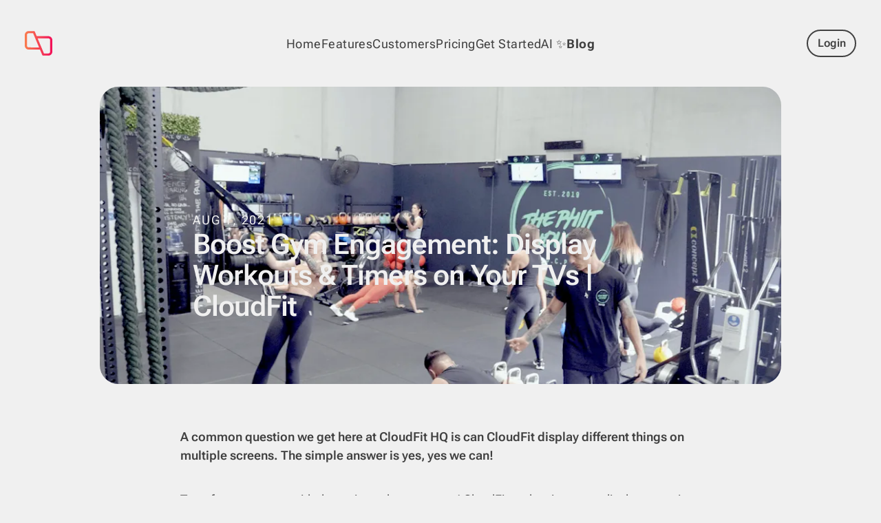

--- FILE ---
content_type: text/html; charset=utf-8
request_url: https://cloudfit.tv/blog/using-your-gyms-tvs-to-display-workouts-and-timers/
body_size: 46783
content:
<!DOCTYPE html><html lang=en-US><head><meta charset=utf-8><meta content="width=device-width,initial-scale=1" name=viewport><link href=/favicon.ico rel=icon sizes=32x32><link href=/favicon.svg rel=icon type=image/svg+xml><link href=https://cloudfit.tv/blog/using-your-gyms-tvs-to-display-workouts-and-timers/ rel=canonical><link href=https://cloudfit.tv/blog/using-your-gyms-tvs-to-display-workouts-and-timers/ rel=alternate hreflang=x-default><link href=https://cloudfit.tv/blog/using-your-gyms-tvs-to-display-workouts-and-timers/ rel=alternate hreflang=en><link href=https://cloudfit.tv/blog/using-your-gyms-tvs-to-display-workouts-and-timers/ rel=alternate hreflang=en-us><link href=https://cloudfit.tv/au/blog/using-your-gyms-tvs-to-display-workouts-and-timers/ rel=alternate hreflang=en-au><link href=https://cloudfit.tv/nz/blog/using-your-gyms-tvs-to-display-workouts-and-timers/ rel=alternate hreflang=en-nz><link href=https://cloudfit.tv/uk/blog/using-your-gyms-tvs-to-display-workouts-and-timers/ rel=alternate hreflang=en-gb><link href=https://cloudfit.tv/eu/blog/using-your-gyms-tvs-to-display-workouts-and-timers/ rel=alternate hreflang=en-at><link href=https://cloudfit.tv/eu/blog/using-your-gyms-tvs-to-display-workouts-and-timers/ rel=alternate hreflang=en-be><link href=https://cloudfit.tv/eu/blog/using-your-gyms-tvs-to-display-workouts-and-timers/ rel=alternate hreflang=en-cy><link href=https://cloudfit.tv/eu/blog/using-your-gyms-tvs-to-display-workouts-and-timers/ rel=alternate hreflang=en-de><link href=https://cloudfit.tv/eu/blog/using-your-gyms-tvs-to-display-workouts-and-timers/ rel=alternate hreflang=en-ee><link href=https://cloudfit.tv/eu/blog/using-your-gyms-tvs-to-display-workouts-and-timers/ rel=alternate hreflang=en-es><link href=https://cloudfit.tv/eu/blog/using-your-gyms-tvs-to-display-workouts-and-timers/ rel=alternate hreflang=en-fi><link href=https://cloudfit.tv/eu/blog/using-your-gyms-tvs-to-display-workouts-and-timers/ rel=alternate hreflang=en-fr><link href=https://cloudfit.tv/eu/blog/using-your-gyms-tvs-to-display-workouts-and-timers/ rel=alternate hreflang=en-gr><link href=https://cloudfit.tv/eu/blog/using-your-gyms-tvs-to-display-workouts-and-timers/ rel=alternate hreflang=en-ie><link href=https://cloudfit.tv/eu/blog/using-your-gyms-tvs-to-display-workouts-and-timers/ rel=alternate hreflang=en-it><link href=https://cloudfit.tv/eu/blog/using-your-gyms-tvs-to-display-workouts-and-timers/ rel=alternate hreflang=en-lt><link href=https://cloudfit.tv/eu/blog/using-your-gyms-tvs-to-display-workouts-and-timers/ rel=alternate hreflang=en-lu><link href=https://cloudfit.tv/eu/blog/using-your-gyms-tvs-to-display-workouts-and-timers/ rel=alternate hreflang=en-lv><link href=https://cloudfit.tv/eu/blog/using-your-gyms-tvs-to-display-workouts-and-timers/ rel=alternate hreflang=en-mt><link href=https://cloudfit.tv/eu/blog/using-your-gyms-tvs-to-display-workouts-and-timers/ rel=alternate hreflang=en-nl><link href=https://cloudfit.tv/eu/blog/using-your-gyms-tvs-to-display-workouts-and-timers/ rel=alternate hreflang=en-pt><link href=https://cloudfit.tv/eu/blog/using-your-gyms-tvs-to-display-workouts-and-timers/ rel=alternate hreflang=en-si><link href=https://cloudfit.tv/eu/blog/using-your-gyms-tvs-to-display-workouts-and-timers/ rel=alternate hreflang=en-sk><link href=/sitemap-index.xml rel=sitemap><title>Boost Gym Engagement: Display Workouts &amp; Timers on Your TVs | CloudFit</title><meta content="Boost Gym Engagement: Display Workouts &#38; Timers on Your TVs | CloudFit" name=title><meta content="A common question we get here at CloudFit HQ is can CloudFit display different things on multiple screens. The simple answer is yes, yes we can!" name=description><link href=https://ipapi.co rel=dns-prefetch><link href=https://widget.intercom.io rel=dns-prefetch><link href=https://js.intercomcdn.com rel=dns-prefetch><meta content=website property=og:type><meta content=https://cloudfit.tv/blog/using-your-gyms-tvs-to-display-workouts-and-timers/ property=og:url><meta content="Boost Gym Engagement: Display Workouts &#38; Timers on Your TVs | CloudFit" property=og:title><meta content="A common question we get here at CloudFit HQ is can CloudFit display different things on multiple screens. The simple answer is yes, yes we can!" property=og:description><meta content=https://images.ctfassets.net/wuj3s864kdjl/386f0hBBxBeNsVL2WP4P4P/da2bfb68c2c096a94cbc53a6caaad664/CloudFitRunningInaGym.png property=og:image><meta content=summary_large_image property=twitter:card><meta content=https://cloudfit.tv/blog/using-your-gyms-tvs-to-display-workouts-and-timers/ property=twitter:url><meta content="Boost Gym Engagement: Display Workouts &#38; Timers on Your TVs | CloudFit" property=twitter:title><meta content="A common question we get here at CloudFit HQ is can CloudFit display different things on multiple screens. The simple answer is yes, yes we can!" property=twitter:description><meta content=https://images.ctfassets.net/wuj3s864kdjl/386f0hBBxBeNsVL2WP4P4P/da2bfb68c2c096a94cbc53a6caaad664/CloudFitRunningInaGym.png property=twitter:image><script type=application/ld+json>{"@context":"https://schema.org","@type":"WebSite","name":"CloudFit","url":"https://cloudfit.tv/"}</script><script type=application/ld+json>{"@context":"https://schema.org","@type":"Organization","name":"CloudFit","url":"https://cloudfit.tv/","logo":"https://cloudfit.tv/logo.png","sameAs":["https://www.instagram.com/cloudfit.tv/","https://www.linkedin.com/company/cloudfittv/","https://www.facebook.com/cloudfit.tv/","https://www.youtube.com/channel/UCvxoYEa9j3Y6cAQn2sNP6eA","https://x.com/cloudfittv/"]}</script><script type=application/ld+json>{"@context":"https://schema.org","@type":"BlogPosting","headline":"Boost Gym Engagement: Display Workouts &amp; Timers on Your TVs | CloudFit","author":{"@type":"Organization","name":"CloudFit","url":"https://cloudfit.tv"},"image":"https://images.ctfassets.net/wuj3s864kdjl/386f0hBBxBeNsVL2WP4P4P/da2bfb68c2c096a94cbc53a6caaad664/CloudFitRunningInaGym.png","datePublished":"2021-08-01T00:00+10:00","description":"A common question we get here at CloudFit HQ is can CloudFit display different things on multiple screens. The simple answer is yes, yes we can!","articleBody":"Transform your gym with dynamic workout screens! CloudFit makes it easy to display engaging workout programs and timers on your gym TVs, boosting member motivation and class efficiency. In this blog post we’ll give you a quick rundown of tips, tricks and best practices for displaying your workouts. Let’s go! 💪\n\nThe first thing you’ll need to ensure your hardware and software are set up correctly. To display different exercises across your displays you’ll need to have 1x Apple TV device per television. You’ll also need to ensure those screens have been paired to your account in the CloudFit mobile app. If you’re not sure, check out our [help article](https://support.cloudfit.tv/en/articles/6013355-pairing-cloudfit-to-cloudfit-tv &quot;Pairing your first displays&quot;).\n\nNext we’re going to explore a setting within CloudFit workout modules called “Display Mode”. The display modes tell CloudFit TV exactly how to layout your exercises across the displays you have linked to your account. Let’s take a closer look. \n\n![Exercise Display Modes](//images.contentful.com/wuj3s864kdjl/1PBhMbymNsBnUPSqiLQ1nS/8ea782ec425380e5855aa43f73260ddf/17xEVaCw5RjKNwcP6zUgH6M69PFuIC1NtDjyc_iw.png)\n\n## Automatic Mode (Default)\nBy default this is how modules come preconfigured. In this mode, CloudFit will automatically and evenly distribute all exercises across the available displays. For most users this is a good place to start while you familiarise yourself with the CloudFit platform. Here’s an example with 8 exercises configured across 2 displays, you can see how CloudFit automatically displays 4 exercises on each:\n\n![CloudFit running on two tvs (small)](//images.ctfassets.net/wuj3s864kdjl/1RjAoaUSZ5iljmh6IHGjtr/4cbeb8226ab192736ba2451a611add3f/Tvs-v3-small.png)\n\nThis mode is our most commonly used mode and useful for things like group classes and circuits where clients move to different sections of the gym. \n\n## Mirror Mode - All Screens Show The Same Exercises\nAs the name suggests, modules in Mirror Mode will play the same thing across all screens. This is super useful for things where the entire class is doing the same movements at the same time. For instance with Stretching, Yoga, Instructor Lead, Time Trials etc. \n\n![CloudFit TV - Mirror mode](//images.contentful.com/wuj3s864kdjl/1lfzQ9taZKQwmiZiewP7N7/95e2a0727c7e0c7d1efa24ee44f98f3e/Screen_Shot_2021-08-01_at_10.55.16_pm.png)\n\n## Manual Mode - Ultimate Flexibility and Infinite Control\nManual Mode is for customers that know exactly which screens they want to put their exercises on. This mode allows for the most flexibility. For example, you can have your main screen with 8 exercises and your second screen with 1 exercise. This can be useful if you have irregular placement of your screens, you might have a small screen in front of the battle ropes so your clients don’t need to look away. To configure Manual Mode, simply long-press on an exercise and drag and drop that exercise to the desired display.\n\n![CloudFit - Manual display mode configuration](//images.contentful.com/wuj3s864kdjl/5p1PsGzPoCBGXEE06OuZRG/c30c290c45c69ff0c335520eea401e0c/1D3K1QTDeRAkZ6ZC7ezsuDZ83zmvcYjUP4uZsFSc.png)\n\n## Dedicated Timer Display\nAs an extra feature of Manual Mode you can also access our dedicated Timer Display. \n\n![CloudFit - Timer Display](//images.contentful.com/wuj3s864kdjl/1VWbDPfImIVczBVcdXDqkE/b24da5b01c975837be125d8b39b91f25/Screen_Shot_2021-07-29_at_9.27.52_am.png)\n\nIn Manual Mode if you have a display with no exercises assigned to it, then CloudFit will instead display a full screen timer. This is useful if you want a dedicated display to show __just__ the timer. \n\n---\n\nThat’s it for now, if you’ve got suggestions or ideas on how we can improve our display modes, get in touch via the chat below, we’d love to hear from you!\n\n✌️🤩\nCloudFit Team\n","wordCount":502,"url":"https://cloudfit.tv/blog/using-your-gyms-tvs-to-display-workouts-and-timers/"}</script><style>astro-island,astro-slot,astro-static-slot{display:contents}</style><script>(self.Astro||(self.Astro={})).only=async t=>{await(await t())()},window.dispatchEvent(new Event("astro:only"))</script><script>(()=>{var t=Object.defineProperty,e=(e,r,n)=>((e,r,n)=>r in e?t(e,r,{enumerable:!0,configurable:!0,writable:!0,value:n}):e[r]=n)(e,"symbol"!=typeof r?r+"":r,n);{let t={0:t=>s(t),1:t=>n(t),2:t=>new RegExp(t),3:t=>new Date(t),4:t=>new Map(n(t)),5:t=>new Set(n(t)),6:t=>BigInt(t),7:t=>new URL(t),8:t=>new Uint8Array(t),9:t=>new Uint16Array(t),10:t=>new Uint32Array(t),11:t=>1/0*t},r=e=>{let[r,n]=e;return r in t?t[r](n):void 0},n=t=>t.map(r),s=t=>"object"!=typeof t||null===t?t:Object.fromEntries(Object.entries(t).map((([t,e])=>[t,r(e)])));class i extends HTMLElement{constructor(){super(...arguments),e(this,"Component"),e(this,"hydrator"),e(this,"hydrate",(async()=>{var t;if(!this.hydrator||!this.isConnected)return;let e=null==(t=this.parentElement)?void 0:t.closest("astro-island[ssr]");if(e)return void e.addEventListener("astro:hydrate",this.hydrate,{once:!0});let r,n=this.querySelectorAll("astro-slot"),i={},o=this.querySelectorAll("template[data-astro-template]");for(let t of o){let e=t.closest(this.tagName);null!=e&&e.isSameNode(this)&&(i[t.getAttribute("data-astro-template")||"default"]=t.innerHTML,t.remove())}for(let t of n){let e=t.closest(this.tagName);null!=e&&e.isSameNode(this)&&(i[t.getAttribute("name")||"default"]=t.innerHTML)}try{r=this.hasAttribute("props")?s(JSON.parse(this.getAttribute("props"))):{}}catch(t){let e=this.getAttribute("component-url")||"<unknown>",r=this.getAttribute("component-export");throw r&&(e+=` (export ${r})`),console.error(`[hydrate] Error parsing props for component ${e}`,this.getAttribute("props"),t),t}await this.hydrator(this)(this.Component,r,i,{client:this.getAttribute("client")}),this.removeAttribute("ssr"),this.dispatchEvent(new CustomEvent("astro:hydrate"))})),e(this,"unmount",(()=>{this.isConnected||this.dispatchEvent(new CustomEvent("astro:unmount"))}))}disconnectedCallback(){document.removeEventListener("astro:after-swap",this.unmount),document.addEventListener("astro:after-swap",this.unmount,{once:!0})}connectedCallback(){if(this.hasAttribute("await-children")&&"interactive"!==document.readyState&&"complete"!==document.readyState){let t=()=>{document.removeEventListener("DOMContentLoaded",t),e.disconnect(),this.childrenConnectedCallback()},e=new MutationObserver((()=>{var e;(null==(e=this.lastChild)?void 0:e.nodeType)===Node.COMMENT_NODE&&"astro:end"===this.lastChild.nodeValue&&(this.lastChild.remove(),t())}));e.observe(this,{childList:!0}),document.addEventListener("DOMContentLoaded",t)}else this.childrenConnectedCallback()}async childrenConnectedCallback(){let t=this.getAttribute("before-hydration-url");t&&await import(t),this.start()}async start(){let t=JSON.parse(this.getAttribute("opts")),e=this.getAttribute("client");if(void 0!==Astro[e])try{await Astro[e]((async()=>{let t=this.getAttribute("renderer-url"),[e,{default:r}]=await Promise.all([import(this.getAttribute("component-url")),t?import(t):()=>()=>{}]),n=this.getAttribute("component-export")||"default";if(n.includes(".")){this.Component=e;for(let t of n.split("."))this.Component=this.Component[t]}else this.Component=e[n];return this.hydrator=r,this.hydrate}),t,this)}catch(t){console.error(`[astro-island] Error hydrating ${this.getAttribute("component-url")}`,t)}else window.addEventListener(`astro:${e}`,(()=>this.start()),{once:!0})}attributeChangedCallback(){this.hydrate()}}e(i,"observedAttributes",["props"]),customElements.get("astro-island")||customElements.define("astro-island",i)}})()</script><astro-island client=only component-export=default component-url=/_astro/StoreQueryParams.D1BPaJnx.js opts={&quot;name&quot;:&quot;StoreQueryParams&quot;,&quot;value&quot;:&quot;react&quot;} props={} renderer-url=/_astro/client.Ds30t5EY.js ssr uid=Z2tVvdT></astro-island><astro-island client=only component-export=default component-url=/_astro/GeoGuard.CtZJjnln.js opts={&quot;name&quot;:&quot;GeoGuard&quot;,&quot;value&quot;:&quot;react&quot;} props={&quot;url&quot;:[7,&quot;https://cloudfit.tv/blog/using-your-gyms-tvs-to-display-workouts-and-timers/&quot;],&quot;currentFullLocale&quot;:[0,&quot;en-US&quot;]} renderer-url=/_astro/client.Ds30t5EY.js ssr uid=1RJmMT></astro-island><script type=module>!function(){try{(typeof window<"u"?window:typeof global<"u"?global:typeof globalThis<"u"?globalThis:typeof self<"u"?self:{}).SENTRY_RELEASE={id:"772f59506d5e40604cd5b5bb1d6556df4add8e05"}}catch{}}();try{!function(){var f=typeof window<"u"?window:typeof global<"u"?global:typeof globalThis<"u"?globalThis:typeof self<"u"?self:{},e=(new f.Error).stack;e&&(f._sentryDebugIds=f._sentryDebugIds||{},f._sentryDebugIds[e]="c4d0df39-c396-45a2-9fbc-77dc2b905765",f._sentryDebugIdIdentifier="sentry-dbid-c4d0df39-c396-45a2-9fbc-77dc2b905765")}()}catch{}!function(f){f.fpr=f.fpr||function(){f.fpr.q=f.fpr.q||[],f.fpr.q["set"==arguments[0]?"unshift":"push"](arguments)}}(window),fpr("init",{cid:"k8ig723m"}),fpr("click")</script><script type=module src=/_astro/BaseHead.astro_astro_type_script_index_1_lang.D2XG7Dl2.js></script><script src=https://analytics.ahrefs.com/analytics.js async data-key=gj8yz/EeMsDiU8+OahRa6g defer=defer></script><script type=module src=/_astro/BaseHead.astro_astro_type_script_index_2_lang.DD8yt59L.js></script><script src=https://cdn.firstpromoter.com/fpr.js async></script><style>@charset "UTF-8";*,:after,:before{--tw-border-spacing-x:0;--tw-border-spacing-y:0;--tw-translate-x:0;--tw-translate-y:0;--tw-rotate:0;--tw-skew-x:0;--tw-skew-y:0;--tw-scale-x:1;--tw-scale-y:1;--tw-pan-x: ;--tw-pan-y: ;--tw-pinch-zoom: ;--tw-scroll-snap-strictness:proximity;--tw-gradient-from-position: ;--tw-gradient-via-position: ;--tw-gradient-to-position: ;--tw-ordinal: ;--tw-slashed-zero: ;--tw-numeric-figure: ;--tw-numeric-spacing: ;--tw-numeric-fraction: ;--tw-ring-inset: ;--tw-ring-offset-width:0px;--tw-ring-offset-color:#fff;--tw-ring-color:rgb(59 130 246 / .5);--tw-ring-offset-shadow:0 0 #0000;--tw-ring-shadow:0 0 #0000;--tw-shadow:0 0 #0000;--tw-shadow-colored:0 0 #0000;--tw-blur: ;--tw-brightness: ;--tw-contrast: ;--tw-grayscale: ;--tw-hue-rotate: ;--tw-invert: ;--tw-saturate: ;--tw-sepia: ;--tw-drop-shadow: ;--tw-backdrop-blur: ;--tw-backdrop-brightness: ;--tw-backdrop-contrast: ;--tw-backdrop-grayscale: ;--tw-backdrop-hue-rotate: ;--tw-backdrop-invert: ;--tw-backdrop-opacity: ;--tw-backdrop-saturate: ;--tw-backdrop-sepia: ;--tw-contain-size: ;--tw-contain-layout: ;--tw-contain-paint: ;--tw-contain-style: }::backdrop{--tw-border-spacing-x:0;--tw-border-spacing-y:0;--tw-translate-x:0;--tw-translate-y:0;--tw-rotate:0;--tw-skew-x:0;--tw-skew-y:0;--tw-scale-x:1;--tw-scale-y:1;--tw-pan-x: ;--tw-pan-y: ;--tw-pinch-zoom: ;--tw-scroll-snap-strictness:proximity;--tw-gradient-from-position: ;--tw-gradient-via-position: ;--tw-gradient-to-position: ;--tw-ordinal: ;--tw-slashed-zero: ;--tw-numeric-figure: ;--tw-numeric-spacing: ;--tw-numeric-fraction: ;--tw-ring-inset: ;--tw-ring-offset-width:0px;--tw-ring-offset-color:#fff;--tw-ring-color:rgb(59 130 246 / .5);--tw-ring-offset-shadow:0 0 #0000;--tw-ring-shadow:0 0 #0000;--tw-shadow:0 0 #0000;--tw-shadow-colored:0 0 #0000;--tw-blur: ;--tw-brightness: ;--tw-contrast: ;--tw-grayscale: ;--tw-hue-rotate: ;--tw-invert: ;--tw-saturate: ;--tw-sepia: ;--tw-drop-shadow: ;--tw-backdrop-blur: ;--tw-backdrop-brightness: ;--tw-backdrop-contrast: ;--tw-backdrop-grayscale: ;--tw-backdrop-hue-rotate: ;--tw-backdrop-invert: ;--tw-backdrop-opacity: ;--tw-backdrop-saturate: ;--tw-backdrop-sepia: ;--tw-contain-size: ;--tw-contain-layout: ;--tw-contain-paint: ;--tw-contain-style: }*,:after,:before{box-sizing:border-box;border-width:0;border-style:solid;border-color:#e5e7eb}:after,:before{--tw-content:""}:host,html{line-height:1.5;-webkit-text-size-adjust:100%;-moz-tab-size:4;-o-tab-size:4;tab-size:4;font-family:DM Sans Variable,Helvetica,Verdana,sans-serif;font-feature-settings:normal;font-variation-settings:normal;-webkit-tap-highlight-color:transparent}body{margin:0;line-height:inherit}hr{height:0;color:inherit;border-top-width:1px}abbr:where([title]){-webkit-text-decoration:underline dotted;text-decoration:underline dotted}h1,h2,h3,h4,h5,h6{font-size:inherit;font-weight:inherit}a{color:inherit;text-decoration:inherit}b,strong{font-weight:bolder}code,kbd,pre,samp{font-family:ui-monospace,SFMono-Regular,Menlo,Monaco,Consolas,Liberation Mono,Courier New,monospace;font-feature-settings:normal;font-variation-settings:normal;font-size:1em}small{font-size:80%}sub,sup{font-size:75%;line-height:0;position:relative;vertical-align:baseline}sub{bottom:-.25em}sup{top:-.5em}table{text-indent:0;border-color:inherit;border-collapse:collapse}button,input,optgroup,select,textarea{font-family:inherit;font-feature-settings:inherit;font-variation-settings:inherit;font-size:100%;font-weight:inherit;line-height:inherit;letter-spacing:inherit;color:inherit;margin:0;padding:0}button,select{text-transform:none}button,input:where([type=button]),input:where([type=reset]),input:where([type=submit]){-webkit-appearance:button;background-color:transparent;background-image:none}:-moz-focusring{outline:auto}:-moz-ui-invalid{box-shadow:none}progress{vertical-align:baseline}::-webkit-inner-spin-button,::-webkit-outer-spin-button{height:auto}[type=search]{-webkit-appearance:textfield;outline-offset:-2px}::-webkit-search-decoration{-webkit-appearance:none}::-webkit-file-upload-button{-webkit-appearance:button;font:inherit}summary{display:list-item}blockquote,dd,dl,figure,h1,h2,h3,h4,h5,h6,hr,p,pre{margin:0}fieldset{margin:0;padding:0}legend{padding:0}menu,ol,ul{list-style:none;margin:0;padding:0}dialog{padding:0}textarea{resize:vertical}input::-moz-placeholder,textarea::-moz-placeholder{opacity:1;color:#9ca3af}input::placeholder,textarea::placeholder{opacity:1;color:#9ca3af}[role=button],button{cursor:pointer}:disabled{cursor:default}audio,canvas,embed,iframe,img,object,svg,video{display:block;vertical-align:middle}img,video{max-width:100%;height:auto}[hidden]:where(:not([hidden=until-found])){display:none}html{font-size:16px}.container{width:100%}@media (min-width:500px){.container{max-width:500px}}@media (min-width:640px){.container{max-width:640px}}@media (min-width:768px){.container{max-width:768px}}@media (min-width:1024px){.container{max-width:1024px}}@media (min-width:1280px){.container{max-width:1280px}}@media (min-width:1536px){.container{max-width:1536px}}.pointer-events-none{pointer-events:none}.pointer-events-auto{pointer-events:auto}.visible{visibility:visible}.invisible{visibility:hidden}.collapse{visibility:collapse}.fixed{position:fixed}.absolute{position:absolute}.relative{position:relative}.sticky{position:sticky}.inset-0{inset:0}.inset-x-0{left:0;right:0}.-bottom-24{bottom:-6rem}.-bottom-px{bottom:-1px}.-right-1{right:-.25rem}.-top-1{top:-.25rem}.bottom-0{bottom:0}.bottom-1\/2{bottom:50%}.left-0{left:0}.left-3{left:.75rem}.right-0{right:0}.right-10{right:2.5rem}.right-4{right:1rem}.right-5{right:1.25rem}.top-0{top:0}.top-3{top:.75rem}.top-4{top:1rem}.top-5{top:1.25rem}.top-\[460px\]{top:460px}.isolate{isolation:isolate}.-z-10{z-index:-10}.z-0{z-index:0}.z-10{z-index:10}.z-20{z-index:20}.z-30{z-index:30}.z-40{z-index:40}.z-50{z-index:50}.col-start-1{grid-column-start:1}.col-start-2{grid-column-start:2}.row-start-1{grid-row-start:1}.m-4{margin:1rem}.\!my-0{margin-top:0!important;margin-bottom:0!important}.mx-0{margin-left:0;margin-right:0}.mx-4{margin-left:1rem;margin-right:1rem}.mx-auto{margin-left:auto;margin-right:auto}.my-10{margin-top:2.5rem;margin-bottom:2.5rem}.my-14{margin-top:3.5rem;margin-bottom:3.5rem}.my-3{margin-top:.75rem;margin-bottom:.75rem}.my-4{margin-top:1rem;margin-bottom:1rem}.my-8{margin-top:2rem;margin-bottom:2rem}.my-auto{margin-top:auto;margin-bottom:auto}.-mb-9{margin-bottom:-2.25rem}.-mr-1{margin-right:-.25rem}.mb-0{margin-bottom:0}.mb-10{margin-bottom:2.5rem}.mb-12{margin-bottom:3rem}.mb-14{margin-bottom:3.5rem}.mb-16{margin-bottom:4rem}.mb-2{margin-bottom:.5rem}.mb-3{margin-bottom:.75rem}.mb-4{margin-bottom:1rem}.mb-5{margin-bottom:1.25rem}.mb-6{margin-bottom:1.5rem}.mb-8{margin-bottom:2rem}.mb-auto{margin-bottom:auto}.ml-0{margin-left:0}.ml-1{margin-left:.25rem}.ml-2{margin-left:.5rem}.ml-4{margin-left:1rem}.ml-auto{margin-left:auto}.mr-1{margin-right:.25rem}.mr-2{margin-right:.5rem}.mr-4{margin-right:1rem}.mr-auto{margin-right:auto}.mt-0{margin-top:0}.mt-16{margin-top:4rem}.mt-2{margin-top:.5rem}.mt-28{margin-top:7rem}.mt-3{margin-top:.75rem}.mt-4{margin-top:1rem}.mt-5{margin-top:1.25rem}.mt-8{margin-top:2rem}.mt-auto{margin-top:auto}.line-clamp-1{overflow:hidden;display:-webkit-box;-webkit-box-orient:vertical;-webkit-line-clamp:1}.line-clamp-4{overflow:hidden;display:-webkit-box;-webkit-box-orient:vertical;-webkit-line-clamp:4}.line-clamp-5{overflow:hidden;display:-webkit-box;-webkit-box-orient:vertical;-webkit-line-clamp:5}.block{display:block}.inline-block{display:inline-block}.flex{display:flex}.inline-flex{display:inline-flex}.table{display:table}.grid{display:grid}.contents{display:contents}.hidden{display:none}.aspect-4\/5{aspect-ratio:4/5}.aspect-5\/4{aspect-ratio:5/4}.aspect-9\/16{aspect-ratio:9/16}.aspect-\[1\.333\]{aspect-ratio:1.333}.aspect-\[3\/2\]{aspect-ratio:3/2}.aspect-square{aspect-ratio:1/1}.aspect-video{aspect-ratio:16/9}.\!h-\[71vh\]{height:71vh!important}.h-10{height:2.5rem}.h-12{height:3rem}.h-14{height:3.5rem}.h-16{height:4rem}.h-20{height:5rem}.h-28{height:7rem}.h-3{height:.75rem}.h-4{height:1rem}.h-40{height:10rem}.h-48{height:12rem}.h-5{height:1.25rem}.h-56{height:14rem}.h-6{height:1.5rem}.h-64{height:16rem}.h-7{height:1.75rem}.h-8{height:2rem}.h-9{height:2.25rem}.h-\[280px\]{height:280px}.h-\[3rem\]{height:3rem}.h-\[48px\]{height:48px}.h-\[6rem\]{height:6rem}.h-auto{height:auto}.h-fit{height:-moz-fit-content;height:fit-content}.h-full{height:100%}.max-h-80{max-height:20rem}.max-h-\[22rem\]{max-height:22rem}.max-h-screen{max-height:100vh}.\!min-h-\[30vh\]{min-height:30vh!important}.\!min-h-\[45vh\]{min-height:45vh!important}.\!min-h-\[600px\]{min-height:600px!important}.\!min-h-\[71vh\]{min-height:71vh!important}.\!min-h-\[90vh\]{min-height:90vh!important}.min-h-16{min-height:4rem}.min-h-52{min-height:13rem}.min-h-64{min-height:16rem}.min-h-\[1\.2rem\]{min-height:1.2rem}.min-h-\[1200px\]{min-height:1200px}.min-h-\[2\.5rem\]{min-height:2.5rem}.min-h-\[22rem\]{min-height:22rem}.min-h-\[720px\]{min-height:720px}.min-h-\[80vh\]{min-height:80vh}.\!w-full{width:100%!important}.w-10{width:2.5rem}.w-12{width:3rem}.w-14{width:3.5rem}.w-16{width:4rem}.w-20{width:5rem}.w-28{width:7rem}.w-3{width:.75rem}.w-4{width:1rem}.w-5{width:1.25rem}.w-52{width:13rem}.w-6{width:1.5rem}.w-7{width:1.75rem}.w-8{width:2rem}.w-\[48px\]{width:48px}.w-auto{width:auto}.w-fit{width:-moz-fit-content;width:fit-content}.w-full{width:100%}.min-w-28{min-width:7rem}.min-w-48{min-width:12rem}.min-w-52{min-width:13rem}.min-w-80{min-width:20rem}.min-w-\[17rem\]{min-width:17rem}.min-w-\[200px\]{min-width:200px}.min-w-\[340px\]{min-width:340px}.min-w-\[8rem\]{min-width:8rem}.min-w-\[96px\]{min-width:96px}.min-w-\[calc\(100vw-8px\)\]{min-width:calc(100vw - 8px)}.max-w-2xl{max-width:42rem}.max-w-3xl{max-width:48rem}.max-w-4xl{max-width:56rem}.max-w-72{max-width:18rem}.max-w-7xl{max-width:80rem}.max-w-80{max-width:20rem}.max-w-96{max-width:24rem}.max-w-\[12rem\]{max-width:12rem}.max-w-\[16rem\]{max-width:16rem}.max-w-\[20rem\]{max-width:20rem}.max-w-\[24rem\]{max-width:24rem}.max-w-\[26rem\]{max-width:26rem}.max-w-\[28rem\]{max-width:28rem}.max-w-\[360px\]{max-width:360px}.max-w-\[500px\]{max-width:500px}.max-w-full{max-width:100%}.max-w-lg{max-width:32rem}.max-w-sm{max-width:24rem}.max-w-xs{max-width:20rem}.flex-1{flex:1 1 0%}.flex-shrink-0{flex-shrink:0}.shrink{flex-shrink:1}.shrink-0{flex-shrink:0}.flex-grow,.grow{flex-grow:1}.border-collapse{border-collapse:collapse}.origin-\[0\]{transform-origin:0}.origin-center{transform-origin:center}.origin-right{transform-origin:right}.origin-top-left{transform-origin:top left}.-translate-x-8{--tw-translate-x:-2rem;transform:translate(var(--tw-translate-x),var(--tw-translate-y)) rotate(var(--tw-rotate)) skew(var(--tw-skew-x)) skewY(var(--tw-skew-y)) scaleX(var(--tw-scale-x)) scaleY(var(--tw-scale-y))}.-translate-x-\[20\%\]{--tw-translate-x:-20%;transform:translate(var(--tw-translate-x),var(--tw-translate-y)) rotate(var(--tw-rotate)) skew(var(--tw-skew-x)) skewY(var(--tw-skew-y)) scaleX(var(--tw-scale-x)) scaleY(var(--tw-scale-y))}.-translate-x-\[8\%\]{--tw-translate-x:-8%;transform:translate(var(--tw-translate-x),var(--tw-translate-y)) rotate(var(--tw-rotate)) skew(var(--tw-skew-x)) skewY(var(--tw-skew-y)) scaleX(var(--tw-scale-x)) scaleY(var(--tw-scale-y))}.-translate-y-3{--tw-translate-y:-.75rem;transform:translate(var(--tw-translate-x),var(--tw-translate-y)) rotate(var(--tw-rotate)) skew(var(--tw-skew-x)) skewY(var(--tw-skew-y)) scaleX(var(--tw-scale-x)) scaleY(var(--tw-scale-y))}.-translate-y-6{--tw-translate-y:-1.5rem;transform:translate(var(--tw-translate-x),var(--tw-translate-y)) rotate(var(--tw-rotate)) skew(var(--tw-skew-x)) skewY(var(--tw-skew-y)) scaleX(var(--tw-scale-x)) scaleY(var(--tw-scale-y))}.-translate-y-\[20px\]{--tw-translate-y:-20px;transform:translate(var(--tw-translate-x),var(--tw-translate-y)) rotate(var(--tw-rotate)) skew(var(--tw-skew-x)) skewY(var(--tw-skew-y)) scaleX(var(--tw-scale-x)) scaleY(var(--tw-scale-y))}.translate-y-0{--tw-translate-y:0px;transform:translate(var(--tw-translate-x),var(--tw-translate-y)) rotate(var(--tw-rotate)) skew(var(--tw-skew-x)) skewY(var(--tw-skew-y)) scaleX(var(--tw-scale-x)) scaleY(var(--tw-scale-y))}.-rotate-90{--tw-rotate:-90deg;transform:translate(var(--tw-translate-x),var(--tw-translate-y)) rotate(var(--tw-rotate)) skew(var(--tw-skew-x)) skewY(var(--tw-skew-y)) scaleX(var(--tw-scale-x)) scaleY(var(--tw-scale-y))}.rotate-180{--tw-rotate:180deg;transform:translate(var(--tw-translate-x),var(--tw-translate-y)) rotate(var(--tw-rotate)) skew(var(--tw-skew-x)) skewY(var(--tw-skew-y)) scaleX(var(--tw-scale-x)) scaleY(var(--tw-scale-y))}.rotate-90{--tw-rotate:90deg;transform:translate(var(--tw-translate-x),var(--tw-translate-y)) rotate(var(--tw-rotate)) skew(var(--tw-skew-x)) skewY(var(--tw-skew-y)) scaleX(var(--tw-scale-x)) scaleY(var(--tw-scale-y))}.scale-75{--tw-scale-x:.75;--tw-scale-y:.75;transform:translate(var(--tw-translate-x),var(--tw-translate-y)) rotate(var(--tw-rotate)) skew(var(--tw-skew-x)) skewY(var(--tw-skew-y)) scaleX(var(--tw-scale-x)) scaleY(var(--tw-scale-y))}.scale-x-0{--tw-scale-x:0;transform:translate(var(--tw-translate-x),var(--tw-translate-y)) rotate(var(--tw-rotate)) skew(var(--tw-skew-x)) skewY(var(--tw-skew-y)) scaleX(var(--tw-scale-x)) scaleY(var(--tw-scale-y))}.transform{transform:translate(var(--tw-translate-x),var(--tw-translate-y)) rotate(var(--tw-rotate)) skew(var(--tw-skew-x)) skewY(var(--tw-skew-y)) scaleX(var(--tw-scale-x)) scaleY(var(--tw-scale-y))}@keyframes infinite-scroll{0%{transform:translate(0)}to{transform:translate(-100%)}}.animate-infinite-scroll{animation:infinite-scroll 25s linear infinite}@keyframes infinite-scroll-reverse{0%{transform:translate(-100%)}to{transform:translate(0)}}.animate-infinite-scroll-reverse{animation:infinite-scroll-reverse 45s linear infinite}.cursor-auto{cursor:auto}.cursor-default{cursor:default}.cursor-help{cursor:help}.cursor-pointer{cursor:pointer}.resize{resize:both}.scroll-m-8{scroll-margin:2rem}.appearance-none{-webkit-appearance:none;-moz-appearance:none;appearance:none}.auto-rows-min{grid-auto-rows:min-content}.grid-cols-1{grid-template-columns:repeat(1,minmax(0,1fr))}.grid-cols-2{grid-template-columns:repeat(2,minmax(0,1fr))}.grid-rows-1{grid-template-rows:repeat(1,minmax(0,1fr))}.flex-row{flex-direction:row}.flex-col{flex-direction:column}.flex-wrap{flex-wrap:wrap}.flex-nowrap{flex-wrap:nowrap}.place-items-start{place-items:start}.place-items-end{place-items:end}.place-items-center{place-items:center}.content-center{align-content:center}.items-start{align-items:flex-start}.items-end{align-items:flex-end}.items-center{align-items:center}.justify-start{justify-content:flex-start}.justify-end{justify-content:flex-end}.justify-center{justify-content:center}.justify-between{justify-content:space-between}.justify-evenly{justify-content:space-evenly}.justify-stretch{justify-content:stretch}.\!gap-4{gap:1rem!important}.gap-0{gap:0}.gap-0\.5{gap:.125rem}.gap-1{gap:.25rem}.gap-10{gap:2.5rem}.gap-2{gap:.5rem}.gap-3{gap:.75rem}.gap-4{gap:1rem}.gap-5{gap:1.25rem}.gap-6{gap:1.5rem}.gap-8{gap:2rem}.gap-\[30px\]{gap:30px}.gap-x-10{-moz-column-gap:2.5rem;column-gap:2.5rem}.gap-x-11{-moz-column-gap:2.75rem;column-gap:2.75rem}.gap-x-20{-moz-column-gap:5rem;column-gap:5rem}.gap-x-5{-moz-column-gap:1.25rem;column-gap:1.25rem}.gap-y-10{row-gap:2.5rem}.gap-y-12{row-gap:3rem}.gap-y-2{row-gap:.5rem}.gap-y-3{row-gap:.75rem}.gap-y-5{row-gap:1.25rem}.gap-y-8{row-gap:2rem}.gap-y-9{row-gap:2.25rem}.space-y-1>:not([hidden])~:not([hidden]){--tw-space-y-reverse:0;margin-top:calc(.25rem * calc(1 - var(--tw-space-y-reverse)));margin-bottom:calc(.25rem * var(--tw-space-y-reverse))}.space-y-2>:not([hidden])~:not([hidden]){--tw-space-y-reverse:0;margin-top:calc(.5rem * calc(1 - var(--tw-space-y-reverse)));margin-bottom:calc(.5rem * var(--tw-space-y-reverse))}.space-y-6>:not([hidden])~:not([hidden]){--tw-space-y-reverse:0;margin-top:calc(1.5rem * calc(1 - var(--tw-space-y-reverse)));margin-bottom:calc(1.5rem * var(--tw-space-y-reverse))}.justify-self-start{justify-self:start}.overflow-hidden{overflow:hidden}.overflow-y-auto{overflow-y:auto}.overflow-x-hidden{overflow-x:hidden}.overflow-ellipsis{text-overflow:ellipsis}.whitespace-nowrap{white-space:nowrap}.text-balance{text-wrap:balance}.rounded{border-radius:.25rem}.rounded-2xl{border-radius:1rem}.rounded-3xl{border-radius:1.5rem}.rounded-\[1\.4rem\]{border-radius:1.4rem}.rounded-full{border-radius:9999px}.rounded-lg{border-radius:.5rem}.rounded-md{border-radius:.375rem}.rounded-none{border-radius:0}.rounded-xl{border-radius:.75rem}.rounded-l-lg{border-top-left-radius:.5rem;border-bottom-left-radius:.5rem}.rounded-r-lg{border-top-right-radius:.5rem;border-bottom-right-radius:.5rem}.rounded-bl-2xl{border-bottom-left-radius:1rem}.rounded-tl-3xl{border-top-left-radius:1.5rem}.rounded-tr-3xl{border-top-right-radius:1.5rem}.\!border-0{border-width:0!important}.\!border-2{border-width:2px!important}.border{border-width:1px}.border-0{border-width:0}.border-2{border-width:2px}.border-8{border-width:8px}.\!border-l-8{border-left-width:8px!important}.border-b{border-bottom-width:1px}.border-l{border-left-width:1px}.border-t-2{border-top-width:2px}.\!border-neutral-200{--tw-border-opacity:1!important;border-color:rgb(229 229 229 / var(--tw-border-opacity,1))!important}.border-black{--tw-border-opacity:1;border-color:rgb(0 0 0 / var(--tw-border-opacity,1))}.border-gray-200{--tw-border-opacity:1;border-color:rgb(229 231 235 / var(--tw-border-opacity,1))}.border-gray-300{--tw-border-opacity:1;border-color:rgb(209 213 219 / var(--tw-border-opacity,1))}.border-gray-500{--tw-border-opacity:1;border-color:rgb(107 114 128 / var(--tw-border-opacity,1))}.border-neutral-200{--tw-border-opacity:1;border-color:rgb(229 229 229 / var(--tw-border-opacity,1))}.border-neutral-300{--tw-border-opacity:1;border-color:rgb(212 212 212 / var(--tw-border-opacity,1))}.border-orange-500{--tw-border-opacity:1;border-color:rgb(249 115 22 / var(--tw-border-opacity,1))}.border-transparent{border-color:transparent}.border-white{--tw-border-opacity:1;border-color:rgb(255 255 255 / var(--tw-border-opacity,1))}.\!bg-blue-500{--tw-bg-opacity:1!important;background-color:rgb(59 130 246 / var(--tw-bg-opacity,1))!important}.bg-amber-50{--tw-bg-opacity:1;background-color:rgb(255 251 235 / var(--tw-bg-opacity,1))}.bg-black{--tw-bg-opacity:1;background-color:rgb(0 0 0 / var(--tw-bg-opacity,1))}.bg-dark{--tw-bg-opacity:1;background-color:rgb(var(--color-dark) / var(--tw-bg-opacity,1))}.bg-gray-100{--tw-bg-opacity:1;background-color:rgb(243 244 246 / var(--tw-bg-opacity,1))}.bg-gray-200{--tw-bg-opacity:1;background-color:rgb(229 231 235 / var(--tw-bg-opacity,1))}.bg-gray-300{--tw-bg-opacity:1;background-color:rgb(209 213 219 / var(--tw-bg-opacity,1))}.bg-gray-50{--tw-bg-opacity:1;background-color:rgb(249 250 251 / var(--tw-bg-opacity,1))}.bg-gray-900{--tw-bg-opacity:1;background-color:rgb(17 24 39 / var(--tw-bg-opacity,1))}.bg-green-50\/50{background-color:#f0fdf480}.bg-green-600{--tw-bg-opacity:1;background-color:rgb(22 163 74 / var(--tw-bg-opacity,1))}.bg-neutral-100{--tw-bg-opacity:1;background-color:rgb(245 245 245 / var(--tw-bg-opacity,1))}.bg-neutral-200{--tw-bg-opacity:1;background-color:rgb(229 229 229 / var(--tw-bg-opacity,1))}.bg-neutral-300{--tw-bg-opacity:1;background-color:rgb(212 212 212 / var(--tw-bg-opacity,1))}.bg-neutral-700{--tw-bg-opacity:1;background-color:rgb(64 64 64 / var(--tw-bg-opacity,1))}.bg-neutral-900{--tw-bg-opacity:1;background-color:rgb(23 23 23 / var(--tw-bg-opacity,1))}.bg-primary{--tw-bg-opacity:1;background-color:rgb(var(--color-primary) / var(--tw-bg-opacity,1))}.bg-primary\/40{background-color:rgb(var(--color-primary) / .4)}.bg-red-50{--tw-bg-opacity:1;background-color:rgb(254 242 242 / var(--tw-bg-opacity,1))}.bg-red-50\/50{background-color:#fef2f280}.bg-red-500{--tw-bg-opacity:1;background-color:rgb(239 68 68 / var(--tw-bg-opacity,1))}.bg-secondary{--tw-bg-opacity:1;background-color:rgb(var(--color-secondary) / var(--tw-bg-opacity,1))}.bg-slate-200{--tw-bg-opacity:1;background-color:rgb(226 232 240 / var(--tw-bg-opacity,1))}.bg-transparent{background-color:transparent}.bg-white{--tw-bg-opacity:1;background-color:rgb(255 255 255 / var(--tw-bg-opacity,1))}.bg-white\/55{background-color:#ffffff8c}.bg-white\/95{background-color:#fffffff2}.bg-opacity-10{--tw-bg-opacity:.1}.bg-opacity-40{--tw-bg-opacity:.4}.bg-opacity-60{--tw-bg-opacity:.6}.bg-opacity-80{--tw-bg-opacity:.8}.bg-opacity-90{--tw-bg-opacity:.9}.bg-gradient-to-b{background-image:linear-gradient(to bottom,var(--tw-gradient-stops))}.bg-gradient-to-br{background-image:linear-gradient(to bottom right,var(--tw-gradient-stops))}.bg-gradient-to-t{background-image:linear-gradient(to top,var(--tw-gradient-stops))}.from-black{--tw-gradient-from:#000 var(--tw-gradient-from-position);--tw-gradient-to:rgb(0 0 0 / 0) var(--tw-gradient-to-position);--tw-gradient-stops:var(--tw-gradient-from),var(--tw-gradient-to)}.from-darker\/40{--tw-gradient-from:rgb(var(--color-darker) / .4) var(--tw-gradient-from-position);--tw-gradient-to:rgb(var(--color-darker) / 0) var(--tw-gradient-to-position);--tw-gradient-stops:var(--tw-gradient-from),var(--tw-gradient-to)}.from-primary{--tw-gradient-from:rgb(var(--color-primary) / 1) var(--tw-gradient-from-position);--tw-gradient-to:rgb(var(--color-primary) / 0) var(--tw-gradient-to-position);--tw-gradient-stops:var(--tw-gradient-from),var(--tw-gradient-to)}.via-darker\/95{--tw-gradient-to:rgb(var(--color-darker) / 0) var(--tw-gradient-to-position);--tw-gradient-stops:var(--tw-gradient-from),rgb(var(--color-darker) / .95) var(--tw-gradient-via-position),var(--tw-gradient-to)}.via-65\%{--tw-gradient-via-position:65%}.to-darker\/40{--tw-gradient-to:rgb(var(--color-darker) / .4) var(--tw-gradient-to-position)}.to-secondary{--tw-gradient-to:rgb(var(--color-secondary) / 1) var(--tw-gradient-to-position)}.to-transparent{--tw-gradient-to:transparent var(--tw-gradient-to-position)}.fill-white{fill:#fff}.object-contain{-o-object-fit:contain;object-fit:contain}.object-cover{-o-object-fit:cover;object-fit:cover}.object-top{-o-object-position:top;object-position:top}.\!p-0{padding:0!important}.p-1{padding:.25rem}.p-10{padding:2.5rem}.p-2{padding:.5rem}.p-3{padding:.75rem}.p-4{padding:1rem}.p-5{padding:1.25rem}.p-6{padding:1.5rem}.p-8{padding:2rem}.\!px-2{padding-left:.5rem!important;padding-right:.5rem!important}.\!px-24{padding-left:6rem!important;padding-right:6rem!important}.\!px-3{padding-left:.75rem!important;padding-right:.75rem!important}.\!px-4{padding-left:1rem!important;padding-right:1rem!important}.\!px-5{padding-left:1.25rem!important;padding-right:1.25rem!important}.\!px-6{padding-left:1.5rem!important;padding-right:1.5rem!important}.\!px-7{padding-left:1.75rem!important;padding-right:1.75rem!important}.\!py-0{padding-top:0!important;padding-bottom:0!important}.\!py-2{padding-top:.5rem!important;padding-bottom:.5rem!important}.\!py-3{padding-top:.75rem!important;padding-bottom:.75rem!important}.\!py-4{padding-top:1rem!important;padding-bottom:1rem!important}.\!py-8{padding-top:2rem!important;padding-bottom:2rem!important}.px-0{padding-left:0;padding-right:0}.px-1{padding-left:.25rem;padding-right:.25rem}.px-2{padding-left:.5rem;padding-right:.5rem}.px-3{padding-left:.75rem;padding-right:.75rem}.px-4{padding-left:1rem;padding-right:1rem}.px-5{padding-left:1.25rem;padding-right:1.25rem}.px-6{padding-left:1.5rem;padding-right:1.5rem}.px-8{padding-left:2rem;padding-right:2rem}.py-0{padding-top:0;padding-bottom:0}.py-0\.5{padding-top:.125rem;padding-bottom:.125rem}.py-1{padding-top:.25rem;padding-bottom:.25rem}.py-10{padding-top:2.5rem;padding-bottom:2.5rem}.py-12{padding-top:3rem;padding-bottom:3rem}.py-14{padding-top:3.5rem;padding-bottom:3.5rem}.py-2{padding-top:.5rem;padding-bottom:.5rem}.py-2\.5{padding-top:.625rem;padding-bottom:.625rem}.py-20{padding-top:5rem;padding-bottom:5rem}.py-3{padding-top:.75rem;padding-bottom:.75rem}.py-4{padding-top:1rem;padding-bottom:1rem}.py-5{padding-top:1.25rem;padding-bottom:1.25rem}.py-6{padding-top:1.5rem;padding-bottom:1.5rem}.py-8{padding-top:2rem;padding-bottom:2rem}.\!pb-0{padding-bottom:0!important}.\!pb-12{padding-bottom:3rem!important}.\!pb-20{padding-bottom:5rem!important}.\!pb-4{padding-bottom:1rem!important}.\!pb-8{padding-bottom:2rem!important}.\!pt-0{padding-top:0!important}.\!pt-10{padding-top:2.5rem!important}.\!pt-20{padding-top:5rem!important}.\!pt-6{padding-top:1.5rem!important}.\!pt-8{padding-top:2rem!important}.\!pt-\[5rem\]{padding-top:5rem!important}.pb-0{padding-bottom:0}.pb-1{padding-bottom:.25rem}.pb-10{padding-bottom:2.5rem}.pb-14{padding-bottom:3.5rem}.pb-16{padding-bottom:4rem}.pb-2{padding-bottom:.5rem}.pb-20{padding-bottom:5rem}.pb-24{padding-bottom:6rem}.pb-3{padding-bottom:.75rem}.pb-36{padding-bottom:9rem}.pb-4{padding-bottom:1rem}.pb-5{padding-bottom:1.25rem}.pb-6{padding-bottom:1.5rem}.pb-8{padding-bottom:2rem}.pl-1{padding-left:.25rem}.pl-2{padding-left:.5rem}.pl-3{padding-left:.75rem}.pl-6{padding-left:1.5rem}.pr-1{padding-right:.25rem}.pr-10{padding-right:2.5rem}.pr-4{padding-right:1rem}.pr-8{padding-right:2rem}.pt-0{padding-top:0}.pt-1{padding-top:.25rem}.pt-10{padding-top:2.5rem}.pt-2{padding-top:.5rem}.pt-20{padding-top:5rem}.pt-3{padding-top:.75rem}.pt-4{padding-top:1rem}.pt-40{padding-top:10rem}.pt-5{padding-top:1.25rem}.pt-6{padding-top:1.5rem}.pt-8{padding-top:2rem}.text-left{text-align:left}.text-center{text-align:center}.text-right{text-align:right}.align-top{vertical-align:top}.font-mono{font-family:ui-monospace,SFMono-Regular,Menlo,Monaco,Consolas,Liberation Mono,Courier New,monospace}.font-serif{font-family:ui-serif,Georgia,Cambria,Times New Roman,Times,serif}.\!text-lg{font-size:1.125rem!important;line-height:1.75rem!important}.\!text-sm{font-size:.875rem!important;line-height:1.25rem!important}.\!text-xs{font-size:.75rem!important;line-height:1rem!important}.text-2xl{font-size:1.5rem;line-height:2rem}.text-3xl{font-size:1.875rem;line-height:2.25rem}.text-base{font-size:1rem;line-height:1.5rem}.text-lg{font-size:1.125rem;line-height:1.75rem}.text-sm{font-size:.875rem;line-height:1.25rem}.text-xl{font-size:1.25rem;line-height:1.75rem}.text-xs{font-size:.75rem;line-height:1rem}.font-bold{font-weight:700}.font-light{font-weight:300}.font-medium{font-weight:500}.font-normal{font-weight:400}.font-semibold{font-weight:600}.uppercase{text-transform:uppercase}.lowercase{text-transform:lowercase}.italic{font-style:italic}.not-italic{font-style:normal}.leading-\[0\]{line-height:0}.leading-relaxed{line-height:1.625}.leading-tight{line-height:1.25}.\!tracking-tight{letter-spacing:-.025em!important}.tracking-tight{letter-spacing:-.025em}.tracking-tighter{letter-spacing:-.05em}.tracking-wide{letter-spacing:.025em}.tracking-widest{letter-spacing:.1em}.text-amber-800{--tw-text-opacity:1;color:rgb(146 64 14 / var(--tw-text-opacity,1))}.text-black{--tw-text-opacity:1;color:rgb(0 0 0 / var(--tw-text-opacity,1))}.text-black\/70{color:#000000b3}.text-current{color:currentColor}.text-danger{--tw-text-opacity:1;color:rgb(var(--color-danger) / var(--tw-text-opacity,1))}.text-dark{--tw-text-opacity:1;color:rgb(var(--color-dark) / var(--tw-text-opacity,1))}.text-gray-500{--tw-text-opacity:1;color:rgb(107 114 128 / var(--tw-text-opacity,1))}.text-gray-600{--tw-text-opacity:1;color:rgb(75 85 99 / var(--tw-text-opacity,1))}.text-gray-700{--tw-text-opacity:1;color:rgb(55 65 81 / var(--tw-text-opacity,1))}.text-gray-800{--tw-text-opacity:1;color:rgb(31 41 55 / var(--tw-text-opacity,1))}.text-gray-900{--tw-text-opacity:1;color:rgb(17 24 39 / var(--tw-text-opacity,1))}.text-green-500{--tw-text-opacity:1;color:rgb(34 197 94 / var(--tw-text-opacity,1))}.text-green-700{--tw-text-opacity:1;color:rgb(21 128 61 / var(--tw-text-opacity,1))}.text-light{--tw-text-opacity:1;color:rgb(var(--color-light) / var(--tw-text-opacity,1))}.text-neutral-500{--tw-text-opacity:1;color:rgb(115 115 115 / var(--tw-text-opacity,1))}.text-neutral-600{--tw-text-opacity:1;color:rgb(82 82 82 / var(--tw-text-opacity,1))}.text-neutral-700{--tw-text-opacity:1;color:rgb(64 64 64 / var(--tw-text-opacity,1))}.text-neutral-800{--tw-text-opacity:1;color:rgb(38 38 38 / var(--tw-text-opacity,1))}.text-primary{--tw-text-opacity:1;color:rgb(var(--color-primary) / var(--tw-text-opacity,1))}.text-red-500{--tw-text-opacity:1;color:rgb(239 68 68 / var(--tw-text-opacity,1))}.text-red-600{--tw-text-opacity:1;color:rgb(220 38 38 / var(--tw-text-opacity,1))}.text-red-700{--tw-text-opacity:1;color:rgb(185 28 28 / var(--tw-text-opacity,1))}.text-red-800{--tw-text-opacity:1;color:rgb(153 27 27 / var(--tw-text-opacity,1))}.text-secondary{--tw-text-opacity:1;color:rgb(var(--color-secondary) / var(--tw-text-opacity,1))}.text-success{--tw-text-opacity:1;color:rgb(var(--color-success) / var(--tw-text-opacity,1))}.text-warning{--tw-text-opacity:1;color:rgb(var(--color-warning) / var(--tw-text-opacity,1))}.text-white{--tw-text-opacity:1;color:rgb(255 255 255 / var(--tw-text-opacity,1))}.underline{text-decoration-line:underline}.opacity-0{opacity:0}.opacity-20{opacity:.2}.opacity-50{opacity:.5}.opacity-70{opacity:.7}.opacity-80{opacity:.8}.opacity-90{opacity:.9}.\!shadow-lg{--tw-shadow:0 10px 15px -3px rgb(0 0 0 / .1),0 4px 6px -4px rgb(0 0 0 / .1)!important;--tw-shadow-colored:0 10px 15px -3px var(--tw-shadow-color),0 4px 6px -4px var(--tw-shadow-color)!important;box-shadow:var(--tw-ring-offset-shadow,0 0 #0000),var(--tw-ring-shadow,0 0 #0000),var(--tw-shadow)!important}.shadow-2xl{--tw-shadow:0 25px 50px -12px rgb(0 0 0 / .25);--tw-shadow-colored:0 25px 50px -12px var(--tw-shadow-color);box-shadow:var(--tw-ring-offset-shadow,0 0 #0000),var(--tw-ring-shadow,0 0 #0000),var(--tw-shadow)}.shadow-lg{--tw-shadow:0 10px 15px -3px rgb(0 0 0 / .1),0 4px 6px -4px rgb(0 0 0 / .1);--tw-shadow-colored:0 10px 15px -3px var(--tw-shadow-color),0 4px 6px -4px var(--tw-shadow-color);box-shadow:var(--tw-ring-offset-shadow,0 0 #0000),var(--tw-ring-shadow,0 0 #0000),var(--tw-shadow)}.shadow-sm{--tw-shadow:0 1px 2px 0 rgb(0 0 0 / .05);--tw-shadow-colored:0 1px 2px 0 var(--tw-shadow-color);box-shadow:var(--tw-ring-offset-shadow,0 0 #0000),var(--tw-ring-shadow,0 0 #0000),var(--tw-shadow)}.shadow-xl{--tw-shadow:0 20px 25px -5px rgb(0 0 0 / .1),0 8px 10px -6px rgb(0 0 0 / .1);--tw-shadow-colored:0 20px 25px -5px var(--tw-shadow-color),0 8px 10px -6px var(--tw-shadow-color);box-shadow:var(--tw-ring-offset-shadow,0 0 #0000),var(--tw-ring-shadow,0 0 #0000),var(--tw-shadow)}.shadow-primary\/50{--tw-shadow-color:rgb(var(--color-primary) / .5);--tw-shadow:var(--tw-shadow-colored)}.outline{outline-style:solid}.ring-gray-200{--tw-ring-opacity:1;--tw-ring-color:rgb(229 231 235 / var(--tw-ring-opacity, 1))}.ring-offset-2{--tw-ring-offset-width:2px}.blur{--tw-blur:blur(8px);filter:var(--tw-blur) var(--tw-brightness) var(--tw-contrast) var(--tw-grayscale) var(--tw-hue-rotate) var(--tw-invert) var(--tw-saturate) var(--tw-sepia) var(--tw-drop-shadow)}.filter{filter:var(--tw-blur) var(--tw-brightness) var(--tw-contrast) var(--tw-grayscale) var(--tw-hue-rotate) var(--tw-invert) var(--tw-saturate) var(--tw-sepia) var(--tw-drop-shadow)}.backdrop-blur-sm{--tw-backdrop-blur:blur(4px);backdrop-filter:var(--tw-backdrop-blur) var(--tw-backdrop-brightness) var(--tw-backdrop-contrast) var(--tw-backdrop-grayscale) var(--tw-backdrop-hue-rotate) var(--tw-backdrop-invert) var(--tw-backdrop-opacity) var(--tw-backdrop-saturate) var(--tw-backdrop-sepia)}.backdrop-opacity-75{--tw-backdrop-opacity:opacity(.75);backdrop-filter:var(--tw-backdrop-blur) var(--tw-backdrop-brightness) var(--tw-backdrop-contrast) var(--tw-backdrop-grayscale) var(--tw-backdrop-hue-rotate) var(--tw-backdrop-invert) var(--tw-backdrop-opacity) var(--tw-backdrop-saturate) var(--tw-backdrop-sepia)}.transition{transition-property:color,background-color,border-color,text-decoration-color,fill,stroke,opacity,box-shadow,transform,filter,backdrop-filter;transition-timing-function:cubic-bezier(.4,0,.2,1);transition-duration:.15s}.transition-all{transition-property:all;transition-timing-function:cubic-bezier(.4,0,.2,1);transition-duration:.15s}.transition-colors{transition-property:color,background-color,border-color,text-decoration-color,fill,stroke;transition-timing-function:cubic-bezier(.4,0,.2,1);transition-duration:.15s}.transition-opacity{transition-property:opacity;transition-timing-function:cubic-bezier(.4,0,.2,1);transition-duration:.15s}.transition-transform{transition-property:transform;transition-timing-function:cubic-bezier(.4,0,.2,1);transition-duration:.15s}.duration-1000{transition-duration:1s}.duration-200{transition-duration:.2s}.duration-300{transition-duration:.3s}.duration-500{transition-duration:.5s}.duration-\[1\.5s\]{transition-duration:1.5s}.ease-in{transition-timing-function:cubic-bezier(.4,0,1,1)}.\@container{container-type:inline-size}.\[mask-image\:_linear-gradient\(to_right\,transparent_0\,_black_128px\,_black_calc\(100\%-128px\)\,transparent_100\%\)\]{-webkit-mask-image:linear-gradient(to right,transparent 0,black 128px,black calc(100% - 128px),transparent 100%);mask-image:linear-gradient(to right,transparent 0,black 128px,black calc(100% - 128px),transparent 100%)}.selection\:bg-gray-400 ::-moz-selection{--tw-bg-opacity:1;background-color:rgb(156 163 175 / var(--tw-bg-opacity,1))}.selection\:bg-gray-400 ::selection{--tw-bg-opacity:1;background-color:rgb(156 163 175 / var(--tw-bg-opacity,1))}.selection\:bg-gray-400::-moz-selection{--tw-bg-opacity:1;background-color:rgb(156 163 175 / var(--tw-bg-opacity,1))}.selection\:bg-gray-400::selection{--tw-bg-opacity:1;background-color:rgb(156 163 175 / var(--tw-bg-opacity,1))}.hover\:scale-105:hover{--tw-scale-x:1.05;--tw-scale-y:1.05;transform:translate(var(--tw-translate-x),var(--tw-translate-y)) rotate(var(--tw-rotate)) skew(var(--tw-skew-x)) skewY(var(--tw-skew-y)) scaleX(var(--tw-scale-x)) scaleY(var(--tw-scale-y))}.hover\:scale-110:hover{--tw-scale-x:1.1;--tw-scale-y:1.1;transform:translate(var(--tw-translate-x),var(--tw-translate-y)) rotate(var(--tw-rotate)) skew(var(--tw-skew-x)) skewY(var(--tw-skew-y)) scaleX(var(--tw-scale-x)) scaleY(var(--tw-scale-y))}.hover\:scale-125:hover{--tw-scale-x:1.25;--tw-scale-y:1.25;transform:translate(var(--tw-translate-x),var(--tw-translate-y)) rotate(var(--tw-rotate)) skew(var(--tw-skew-x)) skewY(var(--tw-skew-y)) scaleX(var(--tw-scale-x)) scaleY(var(--tw-scale-y))}.hover\:bg-dark:hover{--tw-bg-opacity:1;background-color:rgb(var(--color-dark) / var(--tw-bg-opacity,1))}.hover\:bg-gray-100:hover{--tw-bg-opacity:1;background-color:rgb(243 244 246 / var(--tw-bg-opacity,1))}.hover\:bg-gray-200:hover{--tw-bg-opacity:1;background-color:rgb(229 231 235 / var(--tw-bg-opacity,1))}.hover\:bg-gray-50:hover{--tw-bg-opacity:1;background-color:rgb(249 250 251 / var(--tw-bg-opacity,1))}.hover\:bg-gray-800:hover{--tw-bg-opacity:1;background-color:rgb(31 41 55 / var(--tw-bg-opacity,1))}.hover\:bg-green-100\/50:hover{background-color:#dcfce780}.hover\:bg-neutral-100:hover{--tw-bg-opacity:1;background-color:rgb(245 245 245 / var(--tw-bg-opacity,1))}.hover\:bg-neutral-50:hover{--tw-bg-opacity:1;background-color:rgb(250 250 250 / var(--tw-bg-opacity,1))}.hover\:bg-red-100\/50:hover{background-color:#fee2e280}.hover\:bg-opacity-10:hover{--tw-bg-opacity:.1}.hover\:text-primary:hover{--tw-text-opacity:1;color:rgb(var(--color-primary) / var(--tw-text-opacity,1))}.hover\:opacity-100:hover{opacity:1}.hover\:duration-\[1s\]:hover{transition-duration:1s}.hover\:duration-\[2s\]:hover{transition-duration:2s}.focus\:border-primary:focus{--tw-border-opacity:1;border-color:rgb(var(--color-primary) / var(--tw-border-opacity,1))}.focus\:outline-none:focus{outline:2px solid transparent;outline-offset:2px}.focus-visible\:ring-2:focus-visible{--tw-ring-offset-shadow:var(--tw-ring-inset) 0 0 0 var(--tw-ring-offset-width) var(--tw-ring-offset-color);--tw-ring-shadow:var(--tw-ring-inset) 0 0 0 calc(2px + var(--tw-ring-offset-width)) var(--tw-ring-color);box-shadow:var(--tw-ring-offset-shadow),var(--tw-ring-shadow),var(--tw-shadow,0 0 #0000)}.group:hover .group-hover\:visible{visibility:visible}.group:hover .group-hover\:translate-x-0{--tw-translate-x:0px;transform:translate(var(--tw-translate-x),var(--tw-translate-y)) rotate(var(--tw-rotate)) skew(var(--tw-skew-x)) skewY(var(--tw-skew-y)) scaleX(var(--tw-scale-x)) scaleY(var(--tw-scale-y))}.group\/card:hover .group-hover\/card\:scale-110{--tw-scale-x:1.1;--tw-scale-y:1.1;transform:translate(var(--tw-translate-x),var(--tw-translate-y)) rotate(var(--tw-rotate)) skew(var(--tw-skew-x)) skewY(var(--tw-skew-y)) scaleX(var(--tw-scale-x)) scaleY(var(--tw-scale-y))}.group\/image:hover .group-hover\/image\:scale-125{--tw-scale-x:1.25;--tw-scale-y:1.25;transform:translate(var(--tw-translate-x),var(--tw-translate-y)) rotate(var(--tw-rotate)) skew(var(--tw-skew-x)) skewY(var(--tw-skew-y)) scaleX(var(--tw-scale-x)) scaleY(var(--tw-scale-y))}.group:hover .group-hover\:scale-110{--tw-scale-x:1.1;--tw-scale-y:1.1;transform:translate(var(--tw-translate-x),var(--tw-translate-y)) rotate(var(--tw-rotate)) skew(var(--tw-skew-x)) skewY(var(--tw-skew-y)) scaleX(var(--tw-scale-x)) scaleY(var(--tw-scale-y))}.group:hover .group-hover\:scale-125{--tw-scale-x:1.25;--tw-scale-y:1.25;transform:translate(var(--tw-translate-x),var(--tw-translate-y)) rotate(var(--tw-rotate)) skew(var(--tw-skew-x)) skewY(var(--tw-skew-y)) scaleX(var(--tw-scale-x)) scaleY(var(--tw-scale-y))}.group:hover .group-hover\:scale-x-75{--tw-scale-x:.75;transform:translate(var(--tw-translate-x),var(--tw-translate-y)) rotate(var(--tw-rotate)) skew(var(--tw-skew-x)) skewY(var(--tw-skew-y)) scaleX(var(--tw-scale-x)) scaleY(var(--tw-scale-y))}.group:hover .group-hover\:opacity-100{opacity:1}.group:hover .group-hover\:opacity-50{opacity:.5}.group:hover .group-hover\:duration-\[2s\],.group\/card:hover .group-hover\/card\:duration-\[2s\]{transition-duration:2s}.group:hover .group-hover\:duration-\[3s\]{transition-duration:3s}.peer:-moz-placeholder~.peer-placeholder-shown\:translate-y-0{--tw-translate-y:0px;transform:translate(var(--tw-translate-x),var(--tw-translate-y)) rotate(var(--tw-rotate)) skew(var(--tw-skew-x)) skewY(var(--tw-skew-y)) scaleX(var(--tw-scale-x)) scaleY(var(--tw-scale-y))}.peer:placeholder-shown~.peer-placeholder-shown\:translate-y-0{--tw-translate-y:0px;transform:translate(var(--tw-translate-x),var(--tw-translate-y)) rotate(var(--tw-rotate)) skew(var(--tw-skew-x)) skewY(var(--tw-skew-y)) scaleX(var(--tw-scale-x)) scaleY(var(--tw-scale-y))}.peer:-moz-placeholder~.peer-placeholder-shown\:scale-100{--tw-scale-x:1;--tw-scale-y:1;transform:translate(var(--tw-translate-x),var(--tw-translate-y)) rotate(var(--tw-rotate)) skew(var(--tw-skew-x)) skewY(var(--tw-skew-y)) scaleX(var(--tw-scale-x)) scaleY(var(--tw-scale-y))}.peer:placeholder-shown~.peer-placeholder-shown\:scale-100{--tw-scale-x:1;--tw-scale-y:1;transform:translate(var(--tw-translate-x),var(--tw-translate-y)) rotate(var(--tw-rotate)) skew(var(--tw-skew-x)) skewY(var(--tw-skew-y)) scaleX(var(--tw-scale-x)) scaleY(var(--tw-scale-y))}.peer:focus~.peer-focus\:left-0{left:0}.peer:focus~.peer-focus\:left-3{left:.75rem}.peer:focus~.peer-focus\:-translate-y-3{--tw-translate-y:-.75rem;transform:translate(var(--tw-translate-x),var(--tw-translate-y)) rotate(var(--tw-rotate)) skew(var(--tw-skew-x)) skewY(var(--tw-skew-y)) scaleX(var(--tw-scale-x)) scaleY(var(--tw-scale-y))}.peer:focus~.peer-focus\:-translate-y-6{--tw-translate-y:-1.5rem;transform:translate(var(--tw-translate-x),var(--tw-translate-y)) rotate(var(--tw-rotate)) skew(var(--tw-skew-x)) skewY(var(--tw-skew-y)) scaleX(var(--tw-scale-x)) scaleY(var(--tw-scale-y))}.peer:focus~.peer-focus\:scale-75{--tw-scale-x:.75;--tw-scale-y:.75;transform:translate(var(--tw-translate-x),var(--tw-translate-y)) rotate(var(--tw-rotate)) skew(var(--tw-skew-x)) skewY(var(--tw-skew-y)) scaleX(var(--tw-scale-x)) scaleY(var(--tw-scale-y))}.peer:focus~.peer-focus\:text-primary{--tw-text-opacity:1;color:rgb(var(--color-primary) / var(--tw-text-opacity,1))}@container (min-width:24rem){.\@sm\:flex-row{flex-direction:row}.\@sm\:justify-between{justify-content:space-between}}@container (min-width:28rem){.\@md\:scale-110{--tw-scale-x:1.1;--tw-scale-y:1.1;transform:translate(var(--tw-translate-x),var(--tw-translate-y)) rotate(var(--tw-rotate)) skew(var(--tw-skew-x)) skewY(var(--tw-skew-y)) scaleX(var(--tw-scale-x)) scaleY(var(--tw-scale-y))}}@container (min-width:32rem){.\@lg\:columns-2{-moz-columns:2;columns:2}.\@lg\:gap-8{gap:2rem}.\@lg\:pb-20{padding-bottom:5rem}}.dark\:bg-black:is([data-theme=dark] *){--tw-bg-opacity:1;background-color:rgb(0 0 0 / var(--tw-bg-opacity,1))}.dark\:bg-slate-800:is([data-theme=dark] *){--tw-bg-opacity:1;background-color:rgb(30 41 59 / var(--tw-bg-opacity,1))}.dark\:text-white:is([data-theme=dark] *){--tw-text-opacity:1;color:rgb(255 255 255 / var(--tw-text-opacity,1))}@media (min-width:500px){.xs\:h-\[3\.5rem\]{height:3.5rem}.xs\:h-\[7rem\]{height:7rem}.xs\:px-2{padding-left:.5rem;padding-right:.5rem}.xs\:px-5{padding-left:1.25rem;padding-right:1.25rem}}@media (min-width:640px){.sm\:mx-6{margin-left:1.5rem;margin-right:1.5rem}.sm\:ml-6{margin-left:1.5rem}.sm\:mr-2{margin-right:.5rem}.sm\:mr-6{margin-right:1.5rem}.sm\:line-clamp-4{overflow:hidden;display:-webkit-box;-webkit-box-orient:vertical;-webkit-line-clamp:4}.sm\:flex{display:flex}.sm\:h-14{height:3.5rem}.sm\:h-16{height:4rem}.sm\:h-20{height:5rem}.sm\:h-24{height:6rem}.sm\:h-5{height:1.25rem}.sm\:h-72{height:18rem}.sm\:h-\[380px\]{height:380px}.sm\:h-\[4rem\]{height:4rem}.sm\:h-\[8rem\]{height:8rem}.sm\:h-screen{height:100vh}.sm\:min-h-72{min-height:18rem}.sm\:w-14{width:3.5rem}.sm\:w-16{width:4rem}.sm\:w-20{width:5rem}.sm\:w-24{width:6rem}.sm\:w-44{width:11rem}.sm\:w-5{width:1.25rem}.sm\:w-full{width:100%}.sm\:min-w-\[480px\]{min-width:480px}.sm\:max-w-\[14rem\]{max-width:14rem}.sm\:max-w-\[20rem\]{max-width:20rem}.sm\:grid-cols-2{grid-template-columns:repeat(2,minmax(0,1fr))}.sm\:grid-cols-3{grid-template-columns:repeat(3,minmax(0,1fr))}.sm\:grid-cols-\[2fr_3fr\]{grid-template-columns:2fr 3fr}.sm\:grid-cols-\[repeat\(auto-fit\,minmax\(350px\,1fr\)\)\]{grid-template-columns:repeat(auto-fit,minmax(350px,1fr))}.sm\:grid-cols-\[repeat\(auto-fit\,minmax\(400px\,1fr\)\)\]{grid-template-columns:repeat(auto-fit,minmax(400px,1fr))}.sm\:gap-1{gap:.25rem}.sm\:gap-4{gap:1rem}.sm\:gap-8{gap:2rem}.sm\:gap-y-14{row-gap:3.5rem}.sm\:text-nowrap{text-wrap:nowrap}.sm\:rounded-lg{border-radius:.5rem}.sm\:p-16{padding:4rem}.sm\:p-4{padding:1rem}.sm\:p-5{padding:1.25rem}.sm\:p-6{padding:1.5rem}.sm\:p-8{padding:2rem}.sm\:\!px-3{padding-left:.75rem!important;padding-right:.75rem!important}.sm\:\!px-4{padding-left:1rem!important;padding-right:1rem!important}.sm\:\!px-40{padding-left:10rem!important;padding-right:10rem!important}.sm\:\!px-6{padding-left:1.5rem!important;padding-right:1.5rem!important}.sm\:\!py-2{padding-top:.5rem!important;padding-bottom:.5rem!important}.sm\:\!py-3{padding-top:.75rem!important;padding-bottom:.75rem!important}.sm\:\!py-4{padding-top:1rem!important;padding-bottom:1rem!important}.sm\:px-10{padding-left:2.5rem;padding-right:2.5rem}.sm\:px-12{padding-left:3rem;padding-right:3rem}.sm\:px-4{padding-left:1rem;padding-right:1rem}.sm\:px-6{padding-left:1.5rem;padding-right:1.5rem}.sm\:px-8{padding-left:2rem;padding-right:2rem}.sm\:py-16{padding-top:4rem;padding-bottom:4rem}.sm\:py-5{padding-top:1.25rem;padding-bottom:1.25rem}.sm\:py-6{padding-top:1.5rem;padding-bottom:1.5rem}.sm\:pb-0{padding-bottom:0}.sm\:pb-4{padding-bottom:1rem}.sm\:pl-4{padding-left:1rem}.sm\:pr-2{padding-right:.5rem}.sm\:pt-4{padding-top:1rem}.sm\:pt-6{padding-top:1.5rem}.sm\:pt-8{padding-top:2rem}.sm\:\!text-lg{font-size:1.125rem!important;line-height:1.75rem!important}.sm\:\!text-sm{font-size:.875rem!important;line-height:1.25rem!important}.sm\:text-2xl{font-size:1.5rem;line-height:2rem}.sm\:text-3xl{font-size:1.875rem;line-height:2.25rem}.sm\:text-base{font-size:1rem;line-height:1.5rem}.sm\:text-lg{font-size:1.125rem;line-height:1.75rem}}@media (min-width:768px){.md\:bottom-\[-1px\]{bottom:-1px}.md\:ml-14{margin-left:3.5rem}.md\:ml-auto{margin-left:auto}.md\:mr-14{margin-right:3.5rem}.md\:mr-4{margin-right:1rem}.md\:mr-8{margin-right:2rem}.md\:flex{display:flex}.md\:hidden{display:none}.md\:h-12{height:3rem}.md\:h-16{height:4rem}.md\:h-32{height:8rem}.md\:h-\[4\.5rem\]{height:4.5rem}.md\:h-\[9rem\]{height:9rem}.md\:min-h-20{min-height:5rem}.md\:min-h-\[32rem\]{min-height:32rem}.md\:w-12{width:3rem}.md\:w-16{width:4rem}.md\:w-52{width:13rem}.md\:min-w-44{min-width:11rem}.md\:max-w-3xl{max-width:48rem}.md\:max-w-\[24rem\]{max-width:24rem}.md\:max-w-\[32rem\]{max-width:32rem}.md\:max-w-none{max-width:none}.md\:translate-y-10{--tw-translate-y:2.5rem;transform:translate(var(--tw-translate-x),var(--tw-translate-y)) rotate(var(--tw-rotate)) skew(var(--tw-skew-x)) skewY(var(--tw-skew-y)) scaleX(var(--tw-scale-x)) scaleY(var(--tw-scale-y))}.md\:grid-cols-2{grid-template-columns:repeat(2,minmax(0,1fr))}.md\:justify-start{justify-content:flex-start}.md\:gap-16{gap:4rem}.md\:gap-x-16{-moz-column-gap:4rem;column-gap:4rem}.md\:gap-x-8{-moz-column-gap:2rem;column-gap:2rem}.md\:gap-y-14{row-gap:3.5rem}.md\:gap-y-20{row-gap:5rem}.md\:gap-y-4{row-gap:1rem}.md\:gap-y-8{row-gap:2rem}.md\:justify-self-end{justify-self:end}.md\:p-10{padding:2.5rem}.md\:p-4{padding:1rem}.md\:\!px-7{padding-left:1.75rem!important;padding-right:1.75rem!important}.md\:\!py-4{padding-top:1rem!important;padding-bottom:1rem!important}.md\:px-16{padding-left:4rem;padding-right:4rem}.md\:px-4{padding-left:1rem;padding-right:1rem}.md\:px-6{padding-left:1.5rem;padding-right:1.5rem}.md\:px-8{padding-left:2rem;padding-right:2rem}.md\:py-24{padding-top:6rem;padding-bottom:6rem}.md\:pb-0{padding-bottom:0}.md\:pb-10{padding-bottom:2.5rem}.md\:pb-16{padding-bottom:4rem}.md\:pb-4{padding-bottom:1rem}.md\:pb-6{padding-bottom:1.5rem}.md\:pl-12{padding-left:3rem}.md\:pr-0{padding-right:0}.md\:pt-12{padding-top:3rem}.md\:pt-8{padding-top:2rem}.md\:text-2xl{font-size:1.5rem;line-height:2rem}.md\:text-3xl{font-size:1.875rem;line-height:2.25rem}.md\:text-4xl{font-size:2.25rem;line-height:2.5rem}.md\:text-base{font-size:1rem;line-height:1.5rem}.md\:text-lg{font-size:1.125rem;line-height:1.75rem}.md\:text-sm{font-size:.875rem;line-height:1.25rem}}@media (min-width:1024px){.lg\:mx-10{margin-left:2.5rem;margin-right:2.5rem}.lg\:ml-32{margin-left:8rem}.lg\:mr-32{margin-right:8rem}.lg\:inline-block{display:inline-block}.lg\:table-cell{display:table-cell}.lg\:h-56{height:14rem}.lg\:h-\[10rem\]{height:10rem}.lg\:h-\[5rem\]{height:5rem}.lg\:h-full{height:100%}.lg\:grid-cols-4{grid-template-columns:repeat(4,minmax(0,1fr))}.lg\:gap-10{gap:2.5rem}.lg\:gap-20{gap:5rem}.lg\:gap-3{gap:.75rem}.lg\:gap-8{gap:2rem}.lg\:px-12{padding-left:3rem;padding-right:3rem}.lg\:px-8{padding-left:2rem;padding-right:2rem}.lg\:py-20{padding-top:5rem;padding-bottom:5rem}.lg\:pl-16{padding-left:4rem}.lg\:pl-4{padding-left:1rem}.lg\:pl-8{padding-left:2rem}.lg\:pr-4{padding-right:1rem}.lg\:text-3xl{font-size:1.875rem;line-height:2.25rem}.lg\:text-base{font-size:1rem;line-height:1.5rem}.lg\:text-sm{font-size:.875rem;line-height:1.25rem}.lg\:\[mask-image\:_linear-gradient\(to_right\,transparent_0\,_black_128px\,_black_calc\(100\%-128px\)\,transparent_100\%\)\]{-webkit-mask-image:linear-gradient(to right,transparent 0,black 128px,black calc(100% - 128px),transparent 100%);mask-image:linear-gradient(to right,transparent 0,black 128px,black calc(100% - 128px),transparent 100%)}}@media (min-width:1280px){.xl\:max-w-\[1400px\]{max-width:1400px}.xl\:grid-cols-2{grid-template-columns:repeat(2,minmax(0,1fr))}.xl\:grid-cols-3{grid-template-columns:repeat(3,minmax(0,1fr))}.xl\:\!px-8{padding-left:2rem!important;padding-right:2rem!important}.xl\:\!py-4{padding-top:1rem!important;padding-bottom:1rem!important}.xl\:text-4xl{font-size:2.25rem;line-height:2.5rem}}@media (min-width:1536px){.\32xl\:pl-\[20\%\]{padding-left:20%}}.\[\&\>strong\]\:text-primary>strong{--tw-text-opacity:1;color:rgb(var(--color-primary) / var(--tw-text-opacity,1))}.\[\&_a\]\:text-primary a{--tw-text-opacity:1;color:rgb(var(--color-primary) / var(--tw-text-opacity,1))}.\[\&_img\]\:max-w-none img{max-width:none}.blog-card[data-astro-cid-u6tyilhn]{container-type:inline-size}.blog-card__media[data-astro-cid-u6tyilhn]:before{content:"";position:absolute;left:0;right:0;bottom:0;z-index:10;height:7rem;background-image:linear-gradient(to top,var(--tw-gradient-stops));--tw-gradient-from:#000 var(--tw-gradient-from-position);--tw-gradient-to:rgb(0 0 0 / 0) var(--tw-gradient-to-position);--tw-gradient-stops:var(--tw-gradient-from),var(--tw-gradient-to);--tw-gradient-to:transparent var(--tw-gradient-to-position);opacity:.5}.blog-card[data-astro-cid-u6tyilhn] h2[data-astro-cid-u6tyilhn]{line-height:1.2;font-size:2.5rem;font-size:clamp(1.5rem,8cqi,8rem)}.page__content:empty{display:none}.page__content:has(>.richtext:empty){display:none}.page__content .img,.page__content iframe{width:calc(100% + var(--container-spacing));margin-left:calc(var(--spacing) * -1);margin-top:2.5rem;margin-bottom:2.5rem;aspect-ratio:16/9;height:auto}@media (min-width:768px){.page__content .img,.page__content iframe{width:100%;margin-left:0}}:root{--toastify-color-light:#fff;--toastify-color-dark:#121212;--toastify-color-info:#3498db;--toastify-color-success:#07bc0c;--toastify-color-warning:#f1c40f;--toastify-color-error:#e74c3c;--toastify-color-transparent:#ffffffb3;--toastify-icon-color-info:var(--toastify-color-info);--toastify-icon-color-success:var(--toastify-color-success);--toastify-icon-color-warning:var(--toastify-color-warning);--toastify-icon-color-error:var(--toastify-color-error);--toastify-toast-width:320px;--toastify-toast-background:#fff;--toastify-toast-min-height:64px;--toastify-toast-max-height:800px;--toastify-font-family:sans-serif;--toastify-z-index:9999;--toastify-text-color-light:#757575;--toastify-text-color-dark:#fff;--toastify-text-color-info:#fff;--toastify-text-color-success:#fff;--toastify-text-color-warning:#fff;--toastify-text-color-error:#fff;--toastify-spinner-color:#616161;--toastify-spinner-color-empty-area:#e0e0e0;--toastify-color-progress-light:linear-gradient(90deg,#4cd964,#5ac8fa,#007aff,#34aadc,#5856d6,#ff2d55);--toastify-color-progress-dark:#bb86fc;--toastify-color-progress-info:var(--toastify-color-info);--toastify-color-progress-success:var(--toastify-color-success);--toastify-color-progress-warning:var(--toastify-color-warning);--toastify-color-progress-error:var(--toastify-color-error);--toastify-color-progress-colored:#ddd}.Toastify__toast-container{box-sizing:border-box;color:#fff;padding:4px;position:fixed;transform:translate3d(0,0,var(--toastify-z-index) px);width:var(--toastify-toast-width);z-index:var(--toastify-z-index)}.Toastify__toast-container--top-left{left:1em;top:1em}.Toastify__toast-container--top-center{left:50%;top:1em;transform:translate(-50%)}.Toastify__toast-container--top-right{right:1em;top:1em}.Toastify__toast-container--bottom-left{bottom:1em;left:1em}.Toastify__toast-container--bottom-center{bottom:1em;left:50%;transform:translate(-50%)}.Toastify__toast-container--bottom-right{bottom:1em;right:1em}@media only screen and (max-width:480px){.Toastify__toast-container{left:0;margin:0;padding:0;width:100vw}.Toastify__toast-container--top-center,.Toastify__toast-container--top-left,.Toastify__toast-container--top-right{top:0;transform:translate(0)}.Toastify__toast-container--bottom-center,.Toastify__toast-container--bottom-left,.Toastify__toast-container--bottom-right{bottom:0;transform:translate(0)}.Toastify__toast-container--rtl{left:auto;right:0}}.Toastify__toast{border-radius:4px;box-shadow:0 1px 10px #0000001a,0 2px 15px #0000000d;box-sizing:border-box;cursor:pointer;direction:ltr;display:flex;font-family:var(--toastify-font-family);justify-content:space-between;margin-bottom:1rem;max-height:var(--toastify-toast-max-height);min-height:var(--toastify-toast-min-height);overflow:hidden;padding:8px;position:relative;z-index:0}.Toastify__toast--rtl{direction:rtl}.Toastify__toast-body{align-items:center;display:flex;flex:1 1 auto;margin:auto 0;padding:6px;white-space:pre-wrap}.Toastify__toast-body>div:last-child{flex:1}.Toastify__toast-icon{display:flex;flex-shrink:0;margin-inline-end:10px;width:20px}.Toastify--animate{animation-duration:.7s;animation-fill-mode:both}.Toastify--animate-icon{animation-duration:.3s;animation-fill-mode:both}@media only screen and (max-width:480px){.Toastify__toast{border-radius:0;margin-bottom:0}}.Toastify__toast-theme--dark{background:var(--toastify-color-dark);color:var(--toastify-text-color-dark)}.Toastify__toast-theme--colored.Toastify__toast--default,.Toastify__toast-theme--light{background:var(--toastify-color-light);color:var(--toastify-text-color-light)}.Toastify__toast-theme--colored.Toastify__toast--info{background:var(--toastify-color-info);color:var(--toastify-text-color-info)}.Toastify__toast-theme--colored.Toastify__toast--success{background:var(--toastify-color-success);color:var(--toastify-text-color-success)}.Toastify__toast-theme--colored.Toastify__toast--warning{background:var(--toastify-color-warning);color:var(--toastify-text-color-warning)}.Toastify__toast-theme--colored.Toastify__toast--error{background:var(--toastify-color-error);color:var(--toastify-text-color-error)}.Toastify__progress-bar-theme--light{background:var(--toastify-color-progress-light)}.Toastify__progress-bar-theme--dark{background:var(--toastify-color-progress-dark)}.Toastify__progress-bar--info{background:var(--toastify-color-progress-info)}.Toastify__progress-bar--success{background:var(--toastify-color-progress-success)}.Toastify__progress-bar--warning{background:var(--toastify-color-progress-warning)}.Toastify__progress-bar--error{background:var(--toastify-color-progress-error)}.Toastify__progress-bar-theme--colored.Toastify__progress-bar--default{background:var(--toastify-color-progress-colored)}.Toastify__progress-bar-theme--colored.Toastify__progress-bar--error,.Toastify__progress-bar-theme--colored.Toastify__progress-bar--info,.Toastify__progress-bar-theme--colored.Toastify__progress-bar--success,.Toastify__progress-bar-theme--colored.Toastify__progress-bar--warning{background:var(--toastify-color-transparent)}.Toastify__close-button{align-self:flex-start;background:#0000;border:none;color:#fff;cursor:pointer;opacity:.7;outline:0;padding:0;transition:.3s ease}.Toastify__close-button--light{color:#000;opacity:.3}.Toastify__close-button>svg{fill:currentcolor;height:16px;width:14px}.Toastify__close-button:focus,.Toastify__close-button:hover{opacity:1}@keyframes Toastify__trackProgress{0%{transform:scaleX(1)}to{transform:scaleX(0)}}.Toastify__progress-bar{bottom:0;height:5px;left:0;opacity:.7;position:absolute;transform-origin:left;width:100%;z-index:var(--toastify-z-index)}.Toastify__progress-bar--animated{animation:Toastify__trackProgress linear 1 forwards}.Toastify__progress-bar--controlled{transition:transform .2s}.Toastify__progress-bar--rtl{left:auto;right:0;transform-origin:right}.Toastify__spinner{animation:Toastify__spin .65s linear infinite;border:2px solid;border-color:var(--toastify-spinner-color-empty-area);border-radius:100%;border-right-color:var(--toastify-spinner-color);box-sizing:border-box;height:20px;width:20px}@keyframes Toastify__bounceInRight{0%,60%,75%,90%,to{animation-timing-function:cubic-bezier(.215,.61,.355,1)}0%{opacity:0;transform:translate3d(3000px,0,0)}60%{opacity:1;transform:translate3d(-25px,0,0)}75%{transform:translate3d(10px,0,0)}90%{transform:translate3d(-5px,0,0)}to{transform:none}}@keyframes Toastify__bounceOutRight{20%{opacity:1;transform:translate3d(-20px,0,0)}to{opacity:0;transform:translate3d(2000px,0,0)}}@keyframes Toastify__bounceInLeft{0%,60%,75%,90%,to{animation-timing-function:cubic-bezier(.215,.61,.355,1)}0%{opacity:0;transform:translate3d(-3000px,0,0)}60%{opacity:1;transform:translate3d(25px,0,0)}75%{transform:translate3d(-10px,0,0)}90%{transform:translate3d(5px,0,0)}to{transform:none}}@keyframes Toastify__bounceOutLeft{20%{opacity:1;transform:translate3d(20px,0,0)}to{opacity:0;transform:translate3d(-2000px,0,0)}}@keyframes Toastify__bounceInUp{0%,60%,75%,90%,to{animation-timing-function:cubic-bezier(.215,.61,.355,1)}0%{opacity:0;transform:translate3d(0,3000px,0)}60%{opacity:1;transform:translate3d(0,-20px,0)}75%{transform:translate3d(0,10px,0)}90%{transform:translate3d(0,-5px,0)}to{transform:translateZ(0)}}@keyframes Toastify__bounceOutUp{20%{transform:translate3d(0,-10px,0)}40%,45%{opacity:1;transform:translate3d(0,20px,0)}to{opacity:0;transform:translate3d(0,-2000px,0)}}@keyframes Toastify__bounceInDown{0%,60%,75%,90%,to{animation-timing-function:cubic-bezier(.215,.61,.355,1)}0%{opacity:0;transform:translate3d(0,-3000px,0)}60%{opacity:1;transform:translate3d(0,25px,0)}75%{transform:translate3d(0,-10px,0)}90%{transform:translate3d(0,5px,0)}to{transform:none}}@keyframes Toastify__bounceOutDown{20%{transform:translate3d(0,10px,0)}40%,45%{opacity:1;transform:translate3d(0,-20px,0)}to{opacity:0;transform:translate3d(0,2000px,0)}}.Toastify__bounce-enter--bottom-left,.Toastify__bounce-enter--top-left{animation-name:Toastify__bounceInLeft}.Toastify__bounce-enter--bottom-right,.Toastify__bounce-enter--top-right{animation-name:Toastify__bounceInRight}.Toastify__bounce-enter--top-center{animation-name:Toastify__bounceInDown}.Toastify__bounce-enter--bottom-center{animation-name:Toastify__bounceInUp}.Toastify__bounce-exit--bottom-left,.Toastify__bounce-exit--top-left{animation-name:Toastify__bounceOutLeft}.Toastify__bounce-exit--bottom-right,.Toastify__bounce-exit--top-right{animation-name:Toastify__bounceOutRight}.Toastify__bounce-exit--top-center{animation-name:Toastify__bounceOutUp}.Toastify__bounce-exit--bottom-center{animation-name:Toastify__bounceOutDown}@keyframes Toastify__none{0%,60%,75%,90%,to{animation-duration:0;animation-timing-function:none}0%{opacity:1;transform:translateZ(0)}to{transform:translateZ(0)}}.Toastify__none-enter--bottom-center,.Toastify__none-enter--bottom-left,.Toastify__none-enter--bottom-right,.Toastify__none-enter--top-center,.Toastify__none-enter--top-left,.Toastify__none-enter--top-right{animation-name:Toastify__none}@keyframes Toastify__zoomIn{0%{opacity:0;transform:scale3d(.3,.3,.3)}50%{opacity:1}}@keyframes Toastify__zoomOut{0%{opacity:1}50%{opacity:0;transform:scale3d(.3,.3,.3)}to{opacity:0}}.Toastify__zoom-enter{animation-name:Toastify__zoomIn}.Toastify__zoom-exit{animation-name:Toastify__zoomOut}@keyframes Toastify__flipIn{0%{animation-timing-function:ease-in;opacity:0;transform:perspective(400px) rotateX(90deg)}40%{animation-timing-function:ease-in;transform:perspective(400px) rotateX(-20deg)}60%{opacity:1;transform:perspective(400px) rotateX(10deg)}80%{transform:perspective(400px) rotateX(-5deg)}to{transform:perspective(400px)}}@keyframes Toastify__flipOut{0%{transform:perspective(400px)}30%{opacity:1;transform:perspective(400px) rotateX(-20deg)}to{opacity:0;transform:perspective(400px) rotateX(90deg)}}.Toastify__flip-enter{animation-name:Toastify__flipIn}.Toastify__flip-exit{animation-name:Toastify__flipOut}@keyframes Toastify__slideInRight{0%{transform:translate3d(110%,0,0);visibility:visible}to{transform:translateZ(0)}}@keyframes Toastify__slideInLeft{0%{transform:translate3d(-110%,0,0);visibility:visible}to{transform:translateZ(0)}}@keyframes Toastify__slideInUp{0%{transform:translate3d(0,110%,0);visibility:visible}to{transform:translateZ(0)}}@keyframes Toastify__slideInDown{0%{transform:translate3d(0,-110%,0);visibility:visible}to{transform:translateZ(0)}}@keyframes Toastify__slideOutRight{0%{transform:translateZ(0)}to{transform:translate3d(110%,0,0);visibility:hidden}}@keyframes Toastify__slideOutLeft{0%{transform:translateZ(0)}to{transform:translate3d(-110%,0,0);visibility:hidden}}@keyframes Toastify__slideOutDown{0%{transform:translateZ(0)}to{transform:translate3d(0,500px,0);visibility:hidden}}@keyframes Toastify__slideOutUp{0%{transform:translateZ(0)}to{transform:translate3d(0,-500px,0);visibility:hidden}}.Toastify__slide-enter--bottom-left,.Toastify__slide-enter--top-left{animation-name:Toastify__slideInLeft}.Toastify__slide-enter--bottom-right,.Toastify__slide-enter--top-right{animation-name:Toastify__slideInRight}.Toastify__slide-enter--top-center{animation-name:Toastify__slideInDown}.Toastify__slide-enter--bottom-center{animation-name:Toastify__slideInUp}.Toastify__slide-exit--bottom-left,.Toastify__slide-exit--top-left{animation-name:Toastify__slideOutLeft}.Toastify__slide-exit--bottom-right,.Toastify__slide-exit--top-right{animation-name:Toastify__slideOutRight}.Toastify__slide-exit--top-center{animation-name:Toastify__slideOutUp}.Toastify__slide-exit--bottom-center{animation-name:Toastify__slideOutDown}@keyframes Toastify__spin{0%{transform:rotate(0)}to{transform:rotate(1turn)}}.dialog-grid-original{display:grid;grid-template-columns:repeat(1,minmax(0,1fr))}@media (min-width:768px){.dialog-grid-original{grid-template-columns:4fr 5fr}}.dialog__newsletter-inner{max-height:calc(100vh - 2rem);overflow-x:hidden;overflow-y:auto}@media (min-width:768px){.dialog__newsletter-inner{height:min(100vh - 2rem,30rem)}}.dialog__newsletter-content{overflow-x:hidden;overflow-y:auto}@media (min-width:768px){.dialog__newsletter-content{height:min(100vh - 2rem,30rem)}}.input-group{position:relative;isolation:isolate}.input-group input{display:block;width:100%;-webkit-appearance:none;-moz-appearance:none;appearance:none;border-radius:.375rem;border-bottom-width:1px;--tw-border-opacity:1;border-color:rgb(107 114 128 / var(--tw-border-opacity,1));--tw-bg-opacity:1;background-color:rgb(209 213 219 / var(--tw-bg-opacity,1));padding:1.5rem .75rem .5rem;font-size:.875rem;line-height:1.25rem;color:currentColor}.input-group input ::-moz-selection{--tw-bg-opacity:1;background-color:rgb(156 163 175 / var(--tw-bg-opacity,1))}.input-group input ::selection{--tw-bg-opacity:1;background-color:rgb(156 163 175 / var(--tw-bg-opacity,1))}.input-group input::-moz-selection{--tw-bg-opacity:1;background-color:rgb(156 163 175 / var(--tw-bg-opacity,1))}.input-group input::selection{--tw-bg-opacity:1;background-color:rgb(156 163 175 / var(--tw-bg-opacity,1))}.input-group input:focus{--tw-border-opacity:1;border-color:rgb(var(--color-primary) / var(--tw-border-opacity,1));outline:2px solid transparent;outline-offset:2px;--tw-ring-offset-shadow:var(--tw-ring-inset) 0 0 0 var(--tw-ring-offset-width) var(--tw-ring-offset-color);--tw-ring-shadow:var(--tw-ring-inset) 0 0 0 calc(0px + var(--tw-ring-offset-width)) var(--tw-ring-color);box-shadow:var(--tw-ring-offset-shadow),var(--tw-ring-shadow),var(--tw-shadow,0 0 #0000)}.input-group label{pointer-events:none;position:absolute;left:.75rem;top:1rem;z-index:20;transform-origin:0;--tw-translate-y:-.75rem;--tw-scale-x:.75;--tw-scale-y:.75;transform:translate(var(--tw-translate-x),var(--tw-translate-y)) rotate(var(--tw-rotate)) skew(var(--tw-skew-x)) skewY(var(--tw-skew-y)) scaleX(var(--tw-scale-x)) scaleY(var(--tw-scale-y));font-size:.875rem;line-height:1.25rem;color:currentColor;transition-duration:.3s}.popup__content{max-height:calc(100vh - 2rem);overflow-x:hidden;overflow-y:auto}@media (min-width:768px){.popup__content{max-height:min(100vh - 2rem,35rem)}}.popup_wrap{position:relative;z-index:100;height:0!important;padding:0!important;margin:0!important}.progress{pointer-events:none;height:.75rem;transform-origin:top left;--tw-bg-opacity:1;background-color:rgb(var(--color-secondary) / var(--tw-bg-opacity,1));transition-property:transform;transition-timing-function:cubic-bezier(.4,0,.2,1);transition-duration:.15s;transform:scaleX(var(--progress))}.accordion-header{max-width:100%!important}.accordion-body{height:auto;transition:max-height .5s ease-in-out}.accordion-button .icon{transition-property:transform;transition-timing-function:cubic-bezier(.4,0,.2,1);transition-duration:.5s}.accordion-collapse{overflow:hidden}.accordion-item:not(.last){position:relative}.accordion-item:not(.last):after{content:"";background:currentcolor;height:2px;position:absolute;bottom:0;left:0;right:2.5rem;opacity:.2}.faq-grid{display:grid;gap:.5rem}@media (min-width:768px){.faq-grid{grid-template-columns:3fr 1fr}}.features__item[data-astro-cid-ownacw7g]{min-width:min(100vw - var(--spacing),16rem)}@keyframes spin{0%{transform:rotate(0)}to{transform:rotate(360deg)}}.image-grid[data-astro-cid-nd3didwl]{display:grid;gap:var(--grid-spacing)}.image-grid-sm[data-astro-cid-nd3didwl]{gap:var(--grid-spacing);display:grid;grid-template-columns:repeat(2,minmax(0,1fr))}@media (min-width:640px){.image-grid-sm[data-astro-cid-nd3didwl]{grid-template-columns:repeat(3,minmax(0,1fr))}}.image-grid-md[data-astro-cid-nd3didwl]{gap:var(--grid-spacing);display:grid;grid-template-columns:repeat(2,minmax(0,1fr))}@media (min-width:640px){.image-grid-md[data-astro-cid-nd3didwl]{grid-template-columns:repeat(3,minmax(0,1fr))}}.image-grid-lg[data-astro-cid-nd3didwl]{gap:var(--grid-spacing);display:grid;grid-template-columns:repeat(2,minmax(0,1fr))}@media (min-width:640px){.image-grid-lg[data-astro-cid-nd3didwl]{grid-template-columns:repeat(3,minmax(0,1fr))}}.image-grid-xl[data-astro-cid-nd3didwl]{gap:var(--grid-spacing);display:grid;grid-template-columns:repeat(2,minmax(0,1fr))}@media (min-width:640px){.image-grid-xl[data-astro-cid-nd3didwl]{grid-template-columns:repeat(3,minmax(0,1fr))}}@media (min-width:1024px){.image-grid-xl[data-astro-cid-nd3didwl]{grid-template-columns:repeat(4,minmax(0,1fr))}}.image-grid-full[data-astro-cid-nd3didwl]{gap:var(--grid-spacing);display:grid;grid-template-columns:repeat(2,minmax(0,1fr))}@media (min-width:640px){.image-grid-full[data-astro-cid-nd3didwl]{grid-template-columns:repeat(3,minmax(0,1fr))}}@media (min-width:1024px){.image-grid-full[data-astro-cid-nd3didwl]{grid-template-columns:repeat(4,minmax(0,1fr))}}@media (min-width:1536px){.image-grid-full[data-astro-cid-nd3didwl]{grid-template-columns:repeat(5,minmax(0,1fr))}}.price-grid[data-astro-cid-3ddqmmgo]{grid-template-rows:min-content auto min-content}.surface-price[data-astro-cid-3ddqmmgo]{--tw-bg-opacity:1;background-color:rgb(255 255 255 / var(--tw-bg-opacity,1));--tw-text-opacity:1;color:rgb(var(--color-dark) / var(--tw-text-opacity,1))}.surface-price[data-astro-cid-3ddqmmgo]:is([data-theme=dark] *){--tw-bg-opacity:1;background-color:rgb(0 0 0 / var(--tw-bg-opacity,1));--tw-text-opacity:1;color:rgb(var(--color-light) / var(--tw-text-opacity,1))}.surface-price[data-astro-cid-3ddqmmgo] .shape-fill[data-astro-cid-3ddqmmgo]{fill:#fff}.surface-price[data-astro-cid-3ddqmmgo] .shape-fill[data-astro-cid-3ddqmmgo]:is([data-theme=dark] *){fill:#000}.features__item[data-astro-cid-3ddqmmgo]{min-width:min(100vw - var(--spacing),16rem)}@media (min-width:640px){.features__item[data-astro-cid-3ddqmmgo]{max-width:22rem}}.p-title[data-astro-cid-nois2vce]{font-size:1.875rem;line-height:2.25rem;font-weight:700;letter-spacing:-.05em}@media (min-width:768px){.p-title[data-astro-cid-nois2vce]{font-size:2.25rem;line-height:2.5rem}}.p-item-container[data-astro-cid-nois2vce]{min-width:13rem;max-width:18rem;flex:1 1 0%}.p-item[data-astro-cid-nois2vce]{font-size:1.125rem;line-height:1.75rem}@media (min-width:768px){.p-item[data-astro-cid-nois2vce]{font-size:1.25rem;line-height:1.75rem}}.p-item[data-astro-cid-nois2vce] strong[data-astro-cid-nois2vce]{font-weight:700;--tw-text-opacity:1;color:rgb(var(--color-primary) / var(--tw-text-opacity,1))}.p-header[data-astro-cid-ap6sat7g]{font-size:1.125rem;line-height:1.75rem;font-weight:400;--tw-text-opacity:1;color:rgb(var(--color-primary) / var(--tw-text-opacity,1))}@media (min-width:768px){.p-header[data-astro-cid-ap6sat7g]{font-size:1.5rem;line-height:2rem}}.p-title[data-astro-cid-ap6sat7g]{font-size:1.5rem;line-height:2rem;font-weight:600}@media (min-width:768px){.p-title[data-astro-cid-ap6sat7g]{font-size:1.875rem;line-height:2.25rem}}.p-item[data-astro-cid-ap6sat7g]{min-width:12rem;max-width:20rem;flex:1 1 0%;font-size:1rem;line-height:1.5rem}@media (min-width:768px){.p-item[data-astro-cid-ap6sat7g]{font-size:1.125rem;line-height:1.75rem}}.p-item[data-astro-cid-ap6sat7g] strong[data-astro-cid-ap6sat7g]{font-weight:700;--tw-text-opacity:1;color:rgb(var(--color-primary) / var(--tw-text-opacity,1))}.video-inline{position:relative;display:grid;height:100%;width:100%;grid-template-columns:repeat(1,minmax(0,1fr));grid-template-rows:repeat(1,minmax(0,1fr));align-content:center;align-items:center;justify-content:center;overflow:hidden;border-radius:.25rem;text-align:center}.video-inline picture,.video-inline video{position:absolute;grid-column-start:1;grid-row-start:1}.video-inline video{opacity:1;-o-object-fit:cover;object-fit:cover;transition:opacity .3s ease}.video-inline video.lazy{opacity:0}.text-image[data-astro-cid-dkugoogq]{gap:2rem}.text-image__row[data-astro-cid-dkugoogq]{position:relative;display:flex;flex-direction:column;flex-wrap:nowrap}.text-image__row[data-astro-cid-dkugoogq].reverse{flex-direction:column-reverse}.text-image__row[data-astro-cid-dkugoogq] .media[data-astro-cid-dkugoogq]{width:calc(100% + var(--container-spacing));margin-inline:calc(var(--spacing) * -1)}.text-image__row[data-astro-cid-dkugoogq] .media[data-astro-cid-dkugoogq] .img[data-astro-cid-dkugoogq]{position:sticky;top:2rem}.text-image__banner[data-astro-cid-dkugoogq]{position:relative;overflow:hidden}.text-image__banner[data-astro-cid-dkugoogq]:not(.container-none){border-radius:.375rem}.text-image__banner[data-astro-cid-dkugoogq] .media[data-astro-cid-dkugoogq]{pointer-events:none;position:absolute;inset:0}.text-image__banner[data-astro-cid-dkugoogq] .text-image__content[data-astro-cid-dkugoogq]{position:relative;z-index:10;display:grid;height:100%;width:100%;place-items:center;background-color:rgb(var(--color-dark) / var(--tw-bg-opacity,1));--tw-bg-opacity:.3;padding-top:5rem;padding-bottom:5rem}.text-image__banner[data-astro-cid-dkugoogq] .text-image__content[data-astro-cid-dkugoogq] .richtext[data-astro-cid-dkugoogq]{max-width:42rem;padding:2rem;text-align:center;--tw-text-opacity:1;color:rgb(255 255 255 / var(--tw-text-opacity,1))}@media (min-width:1024px){.column-grid[data-astro-cid-dkugoogq]{gap:3.5rem}}.column-grid[data-astro-cid-dkugoogq] .img[data-astro-cid-dkugoogq]{position:sticky;top:2rem}.column-grid-25[data-astro-cid-dkugoogq]{display:grid}@media (min-width:768px){.column-grid-25[data-astro-cid-dkugoogq]{grid-template-columns:minmax(0,3fr) minmax(0,1fr)}.column-grid-25[data-astro-cid-dkugoogq].reverse{grid-template-columns:minmax(0,1fr) minmax(0,3fr)}}.column-grid-33[data-astro-cid-dkugoogq]{display:grid}@media (min-width:768px){.column-grid-33[data-astro-cid-dkugoogq]{grid-template-columns:minmax(0,2fr) minmax(0,1fr)}.column-grid-33[data-astro-cid-dkugoogq].reverse{grid-template-columns:minmax(0,1fr) minmax(0,2fr)}}.column-grid-50[data-astro-cid-dkugoogq]{display:grid}@media (min-width:768px){.column-grid-50[data-astro-cid-dkugoogq]{grid-template-columns:repeat(2,minmax(0,1fr))}}.column-grid-66[data-astro-cid-dkugoogq]{display:grid}@media (min-width:768px){.column-grid-66[data-astro-cid-dkugoogq]{grid-template-columns:minmax(0,1fr) minmax(0,2fr)}.column-grid-66[data-astro-cid-dkugoogq].reverse{grid-template-columns:minmax(0,2fr) minmax(0,1fr)}}.column-grid-75[data-astro-cid-dkugoogq]{display:grid}@media (min-width:768px){.column-grid-75[data-astro-cid-dkugoogq]{grid-template-columns:minmax(0,1fr) minmax(0,3fr)}.column-grid-75[data-astro-cid-dkugoogq].reverse{grid-template-columns:minmax(0,3fr) minmax(0,1fr)}.column-grid[data-astro-cid-dkugoogq].normal .media[data-astro-cid-dkugoogq]{grid-column-start:2;grid-row-start:1}.column-grid[data-astro-cid-dkugoogq].normal .text-image__content[data-astro-cid-dkugoogq]{grid-column-start:1;grid-row-start:1}}.column-grid[data-astro-cid-dkugoogq].container-none .text-image__content[data-astro-cid-dkugoogq]{padding-inline:var(--spacing)}@media (min-width:768px){.column-grid[data-astro-cid-dkugoogq].container-none .text-image__content[data-astro-cid-dkugoogq]{padding-inline:var(--container-spacing)}}.column-grid[data-astro-cid-dkugoogq].container-none .img[data-astro-cid-dkugoogq]{position:sticky;top:0}.title strong{--tw-text-opacity:1;color:rgb(var(--color-primary) / var(--tw-text-opacity,1))}*,:after,:before{--tw-border-spacing-x:0;--tw-border-spacing-y:0;--tw-translate-x:0;--tw-translate-y:0;--tw-rotate:0;--tw-skew-x:0;--tw-skew-y:0;--tw-scale-x:1;--tw-scale-y:1;--tw-pan-x: ;--tw-pan-y: ;--tw-pinch-zoom: ;--tw-scroll-snap-strictness:proximity;--tw-gradient-from-position: ;--tw-gradient-via-position: ;--tw-gradient-to-position: ;--tw-ordinal: ;--tw-slashed-zero: ;--tw-numeric-figure: ;--tw-numeric-spacing: ;--tw-numeric-fraction: ;--tw-ring-inset: ;--tw-ring-offset-width:0px;--tw-ring-offset-color:#fff;--tw-ring-color:rgb(59 130 246 / .5);--tw-ring-offset-shadow:0 0 #0000;--tw-ring-shadow:0 0 #0000;--tw-shadow:0 0 #0000;--tw-shadow-colored:0 0 #0000;--tw-blur: ;--tw-brightness: ;--tw-contrast: ;--tw-grayscale: ;--tw-hue-rotate: ;--tw-invert: ;--tw-saturate: ;--tw-sepia: ;--tw-drop-shadow: ;--tw-backdrop-blur: ;--tw-backdrop-brightness: ;--tw-backdrop-contrast: ;--tw-backdrop-grayscale: ;--tw-backdrop-hue-rotate: ;--tw-backdrop-invert: ;--tw-backdrop-opacity: ;--tw-backdrop-saturate: ;--tw-backdrop-sepia: ;--tw-contain-size: ;--tw-contain-layout: ;--tw-contain-paint: ;--tw-contain-style: }::backdrop{--tw-border-spacing-x:0;--tw-border-spacing-y:0;--tw-translate-x:0;--tw-translate-y:0;--tw-rotate:0;--tw-skew-x:0;--tw-skew-y:0;--tw-scale-x:1;--tw-scale-y:1;--tw-pan-x: ;--tw-pan-y: ;--tw-pinch-zoom: ;--tw-scroll-snap-strictness:proximity;--tw-gradient-from-position: ;--tw-gradient-via-position: ;--tw-gradient-to-position: ;--tw-ordinal: ;--tw-slashed-zero: ;--tw-numeric-figure: ;--tw-numeric-spacing: ;--tw-numeric-fraction: ;--tw-ring-inset: ;--tw-ring-offset-width:0px;--tw-ring-offset-color:#fff;--tw-ring-color:rgb(59 130 246 / .5);--tw-ring-offset-shadow:0 0 #0000;--tw-ring-shadow:0 0 #0000;--tw-shadow:0 0 #0000;--tw-shadow-colored:0 0 #0000;--tw-blur: ;--tw-brightness: ;--tw-contrast: ;--tw-grayscale: ;--tw-hue-rotate: ;--tw-invert: ;--tw-saturate: ;--tw-sepia: ;--tw-drop-shadow: ;--tw-backdrop-blur: ;--tw-backdrop-brightness: ;--tw-backdrop-contrast: ;--tw-backdrop-grayscale: ;--tw-backdrop-hue-rotate: ;--tw-backdrop-invert: ;--tw-backdrop-opacity: ;--tw-backdrop-saturate: ;--tw-backdrop-sepia: ;--tw-contain-size: ;--tw-contain-layout: ;--tw-contain-paint: ;--tw-contain-style: }*,:after,:before{box-sizing:border-box;border-width:0;border-style:solid;border-color:#e5e7eb}:after,:before{--tw-content:""}:host,html{line-height:1.5;-webkit-text-size-adjust:100%;-moz-tab-size:4;-o-tab-size:4;tab-size:4;font-family:DM Sans Variable,Helvetica,Verdana,sans-serif;font-feature-settings:normal;font-variation-settings:normal;-webkit-tap-highlight-color:transparent}body{margin:0;line-height:inherit}hr{height:0;color:inherit;border-top-width:1px}abbr:where([title]){-webkit-text-decoration:underline dotted;text-decoration:underline dotted}h1,h2,h3,h4,h5,h6{font-size:inherit;font-weight:inherit}a{color:inherit;text-decoration:inherit}b,strong{font-weight:bolder}code,kbd,pre,samp{font-family:ui-monospace,SFMono-Regular,Menlo,Monaco,Consolas,Liberation Mono,Courier New,monospace;font-feature-settings:normal;font-variation-settings:normal;font-size:1em}small{font-size:80%}sub,sup{font-size:75%;line-height:0;position:relative;vertical-align:baseline}sub{bottom:-.25em}sup{top:-.5em}table{text-indent:0;border-color:inherit;border-collapse:collapse}button,input,optgroup,select,textarea{font-family:inherit;font-feature-settings:inherit;font-variation-settings:inherit;font-size:100%;font-weight:inherit;line-height:inherit;letter-spacing:inherit;color:inherit;margin:0;padding:0}button,select{text-transform:none}button,input:where([type=button]),input:where([type=reset]),input:where([type=submit]){-webkit-appearance:button;background-color:transparent;background-image:none}:-moz-focusring{outline:auto}:-moz-ui-invalid{box-shadow:none}progress{vertical-align:baseline}::-webkit-inner-spin-button,::-webkit-outer-spin-button{height:auto}[type=search]{-webkit-appearance:textfield;outline-offset:-2px}::-webkit-search-decoration{-webkit-appearance:none}::-webkit-file-upload-button{-webkit-appearance:button;font:inherit}summary{display:list-item}blockquote,dd,dl,figure,h1,h2,h3,h4,h5,h6,hr,p,pre{margin:0}fieldset{margin:0;padding:0}legend{padding:0}menu,ol,ul{list-style:none;margin:0;padding:0}dialog{padding:0}textarea{resize:vertical}input::-moz-placeholder,textarea::-moz-placeholder{opacity:1;color:#9ca3af}input::placeholder,textarea::placeholder{opacity:1;color:#9ca3af}[role=button],button{cursor:pointer}:disabled{cursor:default}audio,canvas,embed,iframe,img,object,svg,video{display:block;vertical-align:middle}img,video{max-width:100%;height:auto}[hidden]:where(:not([hidden=until-found])){display:none}html{font-size:16px}:root{--font-var-settings-headings:"wght" 600,"opsz" 9;--color-primary:251 125 77;--color-primary-light:253 203 184;--color-primary-lighter:254 216 202;--color-primary-lightest:255 242 237;--color-secondary:255 57 63;--color-accent:243 26 89;--color-warning:202 121 45;--color-danger:239 68 68;--color-success:34 197 94;--color-dark:64 64 64;--color-darker:23 23 23;--color-light:240 240 240;--color-info:25 28 38;--spacing:2rem;--radius:1.5rem;--w-xl:75rem;--w-lg:65rem;--w-md:55rem;--w-legal:47rem;--w-sm:40rem;--plyr-color-main:rgb(var(--color-secondary) / 1);--plyr-control-padding:2rem;--plyr-control-spacing:1rem;--plyr-control-radius:2rem;--popper-theme-background-color:rgb(var(--color-primary) / 1);--popper-theme-background-color-hover:rgb(var(--color-primary) / 1);--popper-theme-text-color:rgb(var(--color-light) / 1);--popper-theme-border-width:0px;--popper-theme-border-style:solid;--popper-theme-border-radius:.2rem;--popper-theme-padding:.4rem;--popper-theme-box-shadow:0 6px 30px -6px rgba(0, 0, 0, .25)}[data-theme=dark]{--color-primary:251 125 78;--color-secondary:246 97 112;--color-accent:243 26 89;--color-warning:202 121 45;--color-danger:180 25 14;--color-success:77 137 101;--color-dark:25 28 38;--color-light:255 255 255;--color-info:25 28 38}.pointer-events-none{pointer-events:none}.pointer-events-auto{pointer-events:auto}.visible{visibility:visible}.invisible{visibility:hidden}.collapse{visibility:collapse}.fixed{position:fixed}.absolute{position:absolute}.relative{position:relative}.sticky{position:sticky}.inset-0{inset:0}.inset-x-0{left:0;right:0}.-bottom-24{bottom:-6rem}.-bottom-px{bottom:-1px}.-right-1{right:-.25rem}.-top-1{top:-.25rem}.bottom-0{bottom:0}.bottom-1\/2{bottom:50%}.left-0{left:0}.left-3{left:.75rem}.right-0{right:0}.right-10{right:2.5rem}.right-4{right:1rem}.right-5{right:1.25rem}.top-0{top:0}.top-3{top:.75rem}.top-4{top:1rem}.top-5{top:1.25rem}.top-\[460px\]{top:460px}.isolate{isolation:isolate}.-z-10{z-index:-10}.z-0{z-index:0}.z-10{z-index:10}.z-20{z-index:20}.z-30{z-index:30}.z-40{z-index:40}.z-50{z-index:50}.col-start-1{grid-column-start:1}.col-start-2{grid-column-start:2}.row-start-1{grid-row-start:1}.m-4{margin:1rem}.\!my-0{margin-top:0!important;margin-bottom:0!important}.mx-0{margin-left:0;margin-right:0}.mx-4{margin-left:1rem;margin-right:1rem}.mx-auto{margin-left:auto;margin-right:auto}.my-10{margin-top:2.5rem;margin-bottom:2.5rem}.my-14{margin-top:3.5rem;margin-bottom:3.5rem}.my-3{margin-top:.75rem;margin-bottom:.75rem}.my-4{margin-top:1rem;margin-bottom:1rem}.my-8{margin-top:2rem;margin-bottom:2rem}.my-auto{margin-top:auto;margin-bottom:auto}.-mb-9{margin-bottom:-2.25rem}.-mr-1{margin-right:-.25rem}.mb-0{margin-bottom:0}.mb-10{margin-bottom:2.5rem}.mb-12{margin-bottom:3rem}.mb-14{margin-bottom:3.5rem}.mb-16{margin-bottom:4rem}.mb-2{margin-bottom:.5rem}.mb-3{margin-bottom:.75rem}.mb-4{margin-bottom:1rem}.mb-5{margin-bottom:1.25rem}.mb-6{margin-bottom:1.5rem}.mb-8{margin-bottom:2rem}.mb-auto{margin-bottom:auto}.ml-0{margin-left:0}.ml-1{margin-left:.25rem}.ml-2{margin-left:.5rem}.ml-4{margin-left:1rem}.ml-auto{margin-left:auto}.mr-1{margin-right:.25rem}.mr-2{margin-right:.5rem}.mr-4{margin-right:1rem}.mr-auto{margin-right:auto}.mt-0{margin-top:0}.mt-16{margin-top:4rem}.mt-2{margin-top:.5rem}.mt-28{margin-top:7rem}.mt-3{margin-top:.75rem}.mt-4{margin-top:1rem}.mt-5{margin-top:1.25rem}.mt-8{margin-top:2rem}.mt-auto{margin-top:auto}.line-clamp-1{overflow:hidden;display:-webkit-box;-webkit-box-orient:vertical;-webkit-line-clamp:1}.line-clamp-4{overflow:hidden;display:-webkit-box;-webkit-box-orient:vertical;-webkit-line-clamp:4}.line-clamp-5{overflow:hidden;display:-webkit-box;-webkit-box-orient:vertical;-webkit-line-clamp:5}.block{display:block}.inline-block{display:inline-block}.flex{display:flex}.inline-flex{display:inline-flex}.table{display:table}.grid{display:grid}.contents{display:contents}.hidden{display:none}.aspect-4\/5{aspect-ratio:4/5}.aspect-5\/4{aspect-ratio:5/4}.aspect-9\/16{aspect-ratio:9/16}.aspect-\[1\.333\]{aspect-ratio:1.333}.aspect-\[3\/2\]{aspect-ratio:3/2}.aspect-square{aspect-ratio:1/1}.aspect-video{aspect-ratio:16/9}.\!h-\[71vh\]{height:71vh!important}.h-10{height:2.5rem}.h-12{height:3rem}.h-14{height:3.5rem}.h-16{height:4rem}.h-20{height:5rem}.h-28{height:7rem}.h-3{height:.75rem}.h-4{height:1rem}.h-40{height:10rem}.h-48{height:12rem}.h-5{height:1.25rem}.h-56{height:14rem}.h-6{height:1.5rem}.h-64{height:16rem}.h-7{height:1.75rem}.h-8{height:2rem}.h-9{height:2.25rem}.h-\[280px\]{height:280px}.h-\[3rem\]{height:3rem}.h-\[48px\]{height:48px}.h-\[6rem\]{height:6rem}.h-auto{height:auto}.h-fit{height:-moz-fit-content;height:fit-content}.h-full{height:100%}.max-h-80{max-height:20rem}.max-h-\[22rem\]{max-height:22rem}.max-h-screen{max-height:100vh}.\!min-h-\[30vh\]{min-height:30vh!important}.\!min-h-\[45vh\]{min-height:45vh!important}.\!min-h-\[600px\]{min-height:600px!important}.\!min-h-\[71vh\]{min-height:71vh!important}.\!min-h-\[90vh\]{min-height:90vh!important}.min-h-16{min-height:4rem}.min-h-52{min-height:13rem}.min-h-64{min-height:16rem}.min-h-\[1\.2rem\]{min-height:1.2rem}.min-h-\[1200px\]{min-height:1200px}.min-h-\[2\.5rem\]{min-height:2.5rem}.min-h-\[22rem\]{min-height:22rem}.min-h-\[720px\]{min-height:720px}.min-h-\[80vh\]{min-height:80vh}.\!w-full{width:100%!important}.w-10{width:2.5rem}.w-12{width:3rem}.w-14{width:3.5rem}.w-16{width:4rem}.w-20{width:5rem}.w-28{width:7rem}.w-3{width:.75rem}.w-4{width:1rem}.w-5{width:1.25rem}.w-52{width:13rem}.w-6{width:1.5rem}.w-7{width:1.75rem}.w-8{width:2rem}.w-\[48px\]{width:48px}.w-auto{width:auto}.w-fit{width:-moz-fit-content;width:fit-content}.w-full{width:100%}.min-w-28{min-width:7rem}.min-w-48{min-width:12rem}.min-w-52{min-width:13rem}.min-w-80{min-width:20rem}.min-w-\[17rem\]{min-width:17rem}.min-w-\[200px\]{min-width:200px}.min-w-\[340px\]{min-width:340px}.min-w-\[8rem\]{min-width:8rem}.min-w-\[96px\]{min-width:96px}.min-w-\[calc\(100vw-8px\)\]{min-width:calc(100vw - 8px)}.max-w-2xl{max-width:42rem}.max-w-3xl{max-width:48rem}.max-w-4xl{max-width:56rem}.max-w-72{max-width:18rem}.max-w-7xl{max-width:80rem}.max-w-80{max-width:20rem}.max-w-96{max-width:24rem}.max-w-\[12rem\]{max-width:12rem}.max-w-\[16rem\]{max-width:16rem}.max-w-\[20rem\]{max-width:20rem}.max-w-\[24rem\]{max-width:24rem}.max-w-\[26rem\]{max-width:26rem}.max-w-\[28rem\]{max-width:28rem}.max-w-\[360px\]{max-width:360px}.max-w-\[500px\]{max-width:500px}.max-w-full{max-width:100%}.max-w-lg{max-width:32rem}.max-w-sm{max-width:24rem}.max-w-xs{max-width:20rem}.flex-1{flex:1 1 0%}.flex-shrink-0{flex-shrink:0}.shrink{flex-shrink:1}.shrink-0{flex-shrink:0}.flex-grow,.grow{flex-grow:1}.border-collapse{border-collapse:collapse}.origin-\[0\]{transform-origin:0}.origin-center{transform-origin:center}.origin-right{transform-origin:right}.origin-top-left{transform-origin:top left}.-translate-x-8{--tw-translate-x:-2rem;transform:translate(var(--tw-translate-x),var(--tw-translate-y)) rotate(var(--tw-rotate)) skew(var(--tw-skew-x)) skewY(var(--tw-skew-y)) scaleX(var(--tw-scale-x)) scaleY(var(--tw-scale-y))}.-translate-x-\[20\%\]{--tw-translate-x:-20%;transform:translate(var(--tw-translate-x),var(--tw-translate-y)) rotate(var(--tw-rotate)) skew(var(--tw-skew-x)) skewY(var(--tw-skew-y)) scaleX(var(--tw-scale-x)) scaleY(var(--tw-scale-y))}.-translate-x-\[8\%\]{--tw-translate-x:-8%;transform:translate(var(--tw-translate-x),var(--tw-translate-y)) rotate(var(--tw-rotate)) skew(var(--tw-skew-x)) skewY(var(--tw-skew-y)) scaleX(var(--tw-scale-x)) scaleY(var(--tw-scale-y))}.-translate-y-3{--tw-translate-y:-.75rem;transform:translate(var(--tw-translate-x),var(--tw-translate-y)) rotate(var(--tw-rotate)) skew(var(--tw-skew-x)) skewY(var(--tw-skew-y)) scaleX(var(--tw-scale-x)) scaleY(var(--tw-scale-y))}.-translate-y-6{--tw-translate-y:-1.5rem;transform:translate(var(--tw-translate-x),var(--tw-translate-y)) rotate(var(--tw-rotate)) skew(var(--tw-skew-x)) skewY(var(--tw-skew-y)) scaleX(var(--tw-scale-x)) scaleY(var(--tw-scale-y))}.-translate-y-\[20px\]{--tw-translate-y:-20px;transform:translate(var(--tw-translate-x),var(--tw-translate-y)) rotate(var(--tw-rotate)) skew(var(--tw-skew-x)) skewY(var(--tw-skew-y)) scaleX(var(--tw-scale-x)) scaleY(var(--tw-scale-y))}.translate-y-0{--tw-translate-y:0px;transform:translate(var(--tw-translate-x),var(--tw-translate-y)) rotate(var(--tw-rotate)) skew(var(--tw-skew-x)) skewY(var(--tw-skew-y)) scaleX(var(--tw-scale-x)) scaleY(var(--tw-scale-y))}.-rotate-90{--tw-rotate:-90deg;transform:translate(var(--tw-translate-x),var(--tw-translate-y)) rotate(var(--tw-rotate)) skew(var(--tw-skew-x)) skewY(var(--tw-skew-y)) scaleX(var(--tw-scale-x)) scaleY(var(--tw-scale-y))}.rotate-180{--tw-rotate:180deg;transform:translate(var(--tw-translate-x),var(--tw-translate-y)) rotate(var(--tw-rotate)) skew(var(--tw-skew-x)) skewY(var(--tw-skew-y)) scaleX(var(--tw-scale-x)) scaleY(var(--tw-scale-y))}.rotate-90{--tw-rotate:90deg;transform:translate(var(--tw-translate-x),var(--tw-translate-y)) rotate(var(--tw-rotate)) skew(var(--tw-skew-x)) skewY(var(--tw-skew-y)) scaleX(var(--tw-scale-x)) scaleY(var(--tw-scale-y))}.scale-75{--tw-scale-x:.75;--tw-scale-y:.75;transform:translate(var(--tw-translate-x),var(--tw-translate-y)) rotate(var(--tw-rotate)) skew(var(--tw-skew-x)) skewY(var(--tw-skew-y)) scaleX(var(--tw-scale-x)) scaleY(var(--tw-scale-y))}.scale-x-0{--tw-scale-x:0;transform:translate(var(--tw-translate-x),var(--tw-translate-y)) rotate(var(--tw-rotate)) skew(var(--tw-skew-x)) skewY(var(--tw-skew-y)) scaleX(var(--tw-scale-x)) scaleY(var(--tw-scale-y))}.transform{transform:translate(var(--tw-translate-x),var(--tw-translate-y)) rotate(var(--tw-rotate)) skew(var(--tw-skew-x)) skewY(var(--tw-skew-y)) scaleX(var(--tw-scale-x)) scaleY(var(--tw-scale-y))}@keyframes infinite-scroll{0%{transform:translate(0)}to{transform:translate(-100%)}}.animate-infinite-scroll{animation:infinite-scroll 25s linear infinite}@keyframes infinite-scroll-reverse{0%{transform:translate(-100%)}to{transform:translate(0)}}.animate-infinite-scroll-reverse{animation:infinite-scroll-reverse 45s linear infinite}.cursor-auto{cursor:auto}.cursor-default{cursor:default}.cursor-help{cursor:help}.cursor-pointer{cursor:pointer}.resize{resize:both}.scroll-m-8{scroll-margin:2rem}.appearance-none{-webkit-appearance:none;-moz-appearance:none;appearance:none}.auto-rows-min{grid-auto-rows:min-content}.grid-cols-1{grid-template-columns:repeat(1,minmax(0,1fr))}.grid-cols-2{grid-template-columns:repeat(2,minmax(0,1fr))}.grid-rows-1{grid-template-rows:repeat(1,minmax(0,1fr))}.flex-row{flex-direction:row}.flex-col{flex-direction:column}.flex-wrap{flex-wrap:wrap}.flex-nowrap{flex-wrap:nowrap}.place-items-start{place-items:start}.place-items-end{place-items:end}.place-items-center{place-items:center}.content-center{align-content:center}.items-start{align-items:flex-start}.items-end{align-items:flex-end}.items-center{align-items:center}.justify-start{justify-content:flex-start}.justify-end{justify-content:flex-end}.justify-center{justify-content:center}.justify-between{justify-content:space-between}.justify-evenly{justify-content:space-evenly}.justify-stretch{justify-content:stretch}.\!gap-4{gap:1rem!important}.gap-0{gap:0}.gap-0\.5{gap:.125rem}.gap-1{gap:.25rem}.gap-10{gap:2.5rem}.gap-2{gap:.5rem}.gap-3{gap:.75rem}.gap-4{gap:1rem}.gap-5{gap:1.25rem}.gap-6{gap:1.5rem}.gap-8{gap:2rem}.gap-\[30px\]{gap:30px}.gap-x-10{-moz-column-gap:2.5rem;column-gap:2.5rem}.gap-x-11{-moz-column-gap:2.75rem;column-gap:2.75rem}.gap-x-20{-moz-column-gap:5rem;column-gap:5rem}.gap-x-5{-moz-column-gap:1.25rem;column-gap:1.25rem}.gap-y-10{row-gap:2.5rem}.gap-y-12{row-gap:3rem}.gap-y-2{row-gap:.5rem}.gap-y-3{row-gap:.75rem}.gap-y-5{row-gap:1.25rem}.gap-y-8{row-gap:2rem}.gap-y-9{row-gap:2.25rem}.space-y-1>:not([hidden])~:not([hidden]){--tw-space-y-reverse:0;margin-top:calc(.25rem * calc(1 - var(--tw-space-y-reverse)));margin-bottom:calc(.25rem * var(--tw-space-y-reverse))}.space-y-2>:not([hidden])~:not([hidden]){--tw-space-y-reverse:0;margin-top:calc(.5rem * calc(1 - var(--tw-space-y-reverse)));margin-bottom:calc(.5rem * var(--tw-space-y-reverse))}.space-y-6>:not([hidden])~:not([hidden]){--tw-space-y-reverse:0;margin-top:calc(1.5rem * calc(1 - var(--tw-space-y-reverse)));margin-bottom:calc(1.5rem * var(--tw-space-y-reverse))}.justify-self-start{justify-self:start}.overflow-hidden{overflow:hidden}.overflow-y-auto{overflow-y:auto}.overflow-x-hidden{overflow-x:hidden}.overflow-ellipsis{text-overflow:ellipsis}.whitespace-nowrap{white-space:nowrap}.text-balance{text-wrap:balance}.rounded{border-radius:.25rem}.rounded-2xl{border-radius:1rem}.rounded-3xl{border-radius:1.5rem}.rounded-\[1\.4rem\]{border-radius:1.4rem}.rounded-full{border-radius:9999px}.rounded-lg{border-radius:.5rem}.rounded-md{border-radius:.375rem}.rounded-none{border-radius:0}.rounded-xl{border-radius:.75rem}.rounded-l-lg{border-top-left-radius:.5rem;border-bottom-left-radius:.5rem}.rounded-r-lg{border-top-right-radius:.5rem;border-bottom-right-radius:.5rem}.rounded-bl-2xl{border-bottom-left-radius:1rem}.rounded-tl-3xl{border-top-left-radius:1.5rem}.rounded-tr-3xl{border-top-right-radius:1.5rem}.\!border-0{border-width:0!important}.\!border-2{border-width:2px!important}.border{border-width:1px}.border-0{border-width:0}.border-2{border-width:2px}.border-8{border-width:8px}.\!border-l-8{border-left-width:8px!important}.border-b{border-bottom-width:1px}.border-l{border-left-width:1px}.border-t-2{border-top-width:2px}.\!border-neutral-200{--tw-border-opacity:1!important;border-color:rgb(229 229 229 / var(--tw-border-opacity,1))!important}.border-black{--tw-border-opacity:1;border-color:rgb(0 0 0 / var(--tw-border-opacity,1))}.border-gray-200{--tw-border-opacity:1;border-color:rgb(229 231 235 / var(--tw-border-opacity,1))}.border-gray-300{--tw-border-opacity:1;border-color:rgb(209 213 219 / var(--tw-border-opacity,1))}.border-gray-500{--tw-border-opacity:1;border-color:rgb(107 114 128 / var(--tw-border-opacity,1))}.border-neutral-200{--tw-border-opacity:1;border-color:rgb(229 229 229 / var(--tw-border-opacity,1))}.border-neutral-300{--tw-border-opacity:1;border-color:rgb(212 212 212 / var(--tw-border-opacity,1))}.border-orange-500{--tw-border-opacity:1;border-color:rgb(249 115 22 / var(--tw-border-opacity,1))}.border-transparent{border-color:transparent}.border-white{--tw-border-opacity:1;border-color:rgb(255 255 255 / var(--tw-border-opacity,1))}.\!bg-blue-500{--tw-bg-opacity:1!important;background-color:rgb(59 130 246 / var(--tw-bg-opacity,1))!important}.bg-amber-50{--tw-bg-opacity:1;background-color:rgb(255 251 235 / var(--tw-bg-opacity,1))}.bg-black{--tw-bg-opacity:1;background-color:rgb(0 0 0 / var(--tw-bg-opacity,1))}.bg-dark{--tw-bg-opacity:1;background-color:rgb(var(--color-dark) / var(--tw-bg-opacity,1))}.bg-gray-100{--tw-bg-opacity:1;background-color:rgb(243 244 246 / var(--tw-bg-opacity,1))}.bg-gray-200{--tw-bg-opacity:1;background-color:rgb(229 231 235 / var(--tw-bg-opacity,1))}.bg-gray-300{--tw-bg-opacity:1;background-color:rgb(209 213 219 / var(--tw-bg-opacity,1))}.bg-gray-50{--tw-bg-opacity:1;background-color:rgb(249 250 251 / var(--tw-bg-opacity,1))}.bg-gray-900{--tw-bg-opacity:1;background-color:rgb(17 24 39 / var(--tw-bg-opacity,1))}.bg-green-50\/50{background-color:#f0fdf480}.bg-green-600{--tw-bg-opacity:1;background-color:rgb(22 163 74 / var(--tw-bg-opacity,1))}.bg-neutral-100{--tw-bg-opacity:1;background-color:rgb(245 245 245 / var(--tw-bg-opacity,1))}.bg-neutral-200{--tw-bg-opacity:1;background-color:rgb(229 229 229 / var(--tw-bg-opacity,1))}.bg-neutral-300{--tw-bg-opacity:1;background-color:rgb(212 212 212 / var(--tw-bg-opacity,1))}.bg-neutral-700{--tw-bg-opacity:1;background-color:rgb(64 64 64 / var(--tw-bg-opacity,1))}.bg-neutral-900{--tw-bg-opacity:1;background-color:rgb(23 23 23 / var(--tw-bg-opacity,1))}.bg-primary{--tw-bg-opacity:1;background-color:rgb(var(--color-primary) / var(--tw-bg-opacity,1))}.bg-primary\/40{background-color:rgb(var(--color-primary) / .4)}.bg-red-50{--tw-bg-opacity:1;background-color:rgb(254 242 242 / var(--tw-bg-opacity,1))}.bg-red-50\/50{background-color:#fef2f280}.bg-red-500{--tw-bg-opacity:1;background-color:rgb(239 68 68 / var(--tw-bg-opacity,1))}.bg-secondary{--tw-bg-opacity:1;background-color:rgb(var(--color-secondary) / var(--tw-bg-opacity,1))}.bg-slate-200{--tw-bg-opacity:1;background-color:rgb(226 232 240 / var(--tw-bg-opacity,1))}.bg-transparent{background-color:transparent}.bg-white{--tw-bg-opacity:1;background-color:rgb(255 255 255 / var(--tw-bg-opacity,1))}.bg-white\/55{background-color:#ffffff8c}.bg-white\/95{background-color:#fffffff2}.bg-opacity-10{--tw-bg-opacity:.1}.bg-opacity-40{--tw-bg-opacity:.4}.bg-opacity-60{--tw-bg-opacity:.6}.bg-opacity-80{--tw-bg-opacity:.8}.bg-opacity-90{--tw-bg-opacity:.9}.bg-gradient-to-b{background-image:linear-gradient(to bottom,var(--tw-gradient-stops))}.bg-gradient-to-br{background-image:linear-gradient(to bottom right,var(--tw-gradient-stops))}.bg-gradient-to-t{background-image:linear-gradient(to top,var(--tw-gradient-stops))}.from-black{--tw-gradient-from:#000 var(--tw-gradient-from-position);--tw-gradient-to:rgb(0 0 0 / 0) var(--tw-gradient-to-position);--tw-gradient-stops:var(--tw-gradient-from),var(--tw-gradient-to)}.from-darker\/40{--tw-gradient-from:rgb(var(--color-darker) / .4) var(--tw-gradient-from-position);--tw-gradient-to:rgb(var(--color-darker) / 0) var(--tw-gradient-to-position);--tw-gradient-stops:var(--tw-gradient-from),var(--tw-gradient-to)}.from-primary{--tw-gradient-from:rgb(var(--color-primary) / 1) var(--tw-gradient-from-position);--tw-gradient-to:rgb(var(--color-primary) / 0) var(--tw-gradient-to-position);--tw-gradient-stops:var(--tw-gradient-from),var(--tw-gradient-to)}.via-darker\/95{--tw-gradient-to:rgb(var(--color-darker) / 0) var(--tw-gradient-to-position);--tw-gradient-stops:var(--tw-gradient-from),rgb(var(--color-darker) / .95) var(--tw-gradient-via-position),var(--tw-gradient-to)}.via-65\%{--tw-gradient-via-position:65%}.to-darker\/40{--tw-gradient-to:rgb(var(--color-darker) / .4) var(--tw-gradient-to-position)}.to-secondary{--tw-gradient-to:rgb(var(--color-secondary) / 1) var(--tw-gradient-to-position)}.to-transparent{--tw-gradient-to:transparent var(--tw-gradient-to-position)}.fill-white{fill:#fff}.object-contain{-o-object-fit:contain;object-fit:contain}.object-cover{-o-object-fit:cover;object-fit:cover}.object-top{-o-object-position:top;object-position:top}.\!p-0{padding:0!important}.p-1{padding:.25rem}.p-10{padding:2.5rem}.p-2{padding:.5rem}.p-3{padding:.75rem}.p-4{padding:1rem}.p-5{padding:1.25rem}.p-6{padding:1.5rem}.p-8{padding:2rem}.\!px-2{padding-left:.5rem!important;padding-right:.5rem!important}.\!px-24{padding-left:6rem!important;padding-right:6rem!important}.\!px-3{padding-left:.75rem!important;padding-right:.75rem!important}.\!px-4{padding-left:1rem!important;padding-right:1rem!important}.\!px-5{padding-left:1.25rem!important;padding-right:1.25rem!important}.\!px-6{padding-left:1.5rem!important;padding-right:1.5rem!important}.\!px-7{padding-left:1.75rem!important;padding-right:1.75rem!important}.\!py-0{padding-top:0!important;padding-bottom:0!important}.\!py-2{padding-top:.5rem!important;padding-bottom:.5rem!important}.\!py-3{padding-top:.75rem!important;padding-bottom:.75rem!important}.\!py-4{padding-top:1rem!important;padding-bottom:1rem!important}.\!py-8{padding-top:2rem!important;padding-bottom:2rem!important}.px-0{padding-left:0;padding-right:0}.px-1{padding-left:.25rem;padding-right:.25rem}.px-2{padding-left:.5rem;padding-right:.5rem}.px-3{padding-left:.75rem;padding-right:.75rem}.px-4{padding-left:1rem;padding-right:1rem}.px-5{padding-left:1.25rem;padding-right:1.25rem}.px-6{padding-left:1.5rem;padding-right:1.5rem}.px-8{padding-left:2rem;padding-right:2rem}.py-0{padding-top:0;padding-bottom:0}.py-0\.5{padding-top:.125rem;padding-bottom:.125rem}.py-1{padding-top:.25rem;padding-bottom:.25rem}.py-10{padding-top:2.5rem;padding-bottom:2.5rem}.py-12{padding-top:3rem;padding-bottom:3rem}.py-14{padding-top:3.5rem;padding-bottom:3.5rem}.py-2{padding-top:.5rem;padding-bottom:.5rem}.py-2\.5{padding-top:.625rem;padding-bottom:.625rem}.py-20{padding-top:5rem;padding-bottom:5rem}.py-3{padding-top:.75rem;padding-bottom:.75rem}.py-4{padding-top:1rem;padding-bottom:1rem}.py-5{padding-top:1.25rem;padding-bottom:1.25rem}.py-6{padding-top:1.5rem;padding-bottom:1.5rem}.py-8{padding-top:2rem;padding-bottom:2rem}.\!pb-0{padding-bottom:0!important}.\!pb-12{padding-bottom:3rem!important}.\!pb-20{padding-bottom:5rem!important}.\!pb-4{padding-bottom:1rem!important}.\!pb-8{padding-bottom:2rem!important}.\!pt-0{padding-top:0!important}.\!pt-10{padding-top:2.5rem!important}.\!pt-20{padding-top:5rem!important}.\!pt-6{padding-top:1.5rem!important}.\!pt-8{padding-top:2rem!important}.\!pt-\[5rem\]{padding-top:5rem!important}.pb-0{padding-bottom:0}.pb-1{padding-bottom:.25rem}.pb-10{padding-bottom:2.5rem}.pb-14{padding-bottom:3.5rem}.pb-16{padding-bottom:4rem}.pb-2{padding-bottom:.5rem}.pb-20{padding-bottom:5rem}.pb-24{padding-bottom:6rem}.pb-3{padding-bottom:.75rem}.pb-36{padding-bottom:9rem}.pb-4{padding-bottom:1rem}.pb-5{padding-bottom:1.25rem}.pb-6{padding-bottom:1.5rem}.pb-8{padding-bottom:2rem}.pl-1{padding-left:.25rem}.pl-2{padding-left:.5rem}.pl-3{padding-left:.75rem}.pl-6{padding-left:1.5rem}.pr-1{padding-right:.25rem}.pr-10{padding-right:2.5rem}.pr-4{padding-right:1rem}.pr-8{padding-right:2rem}.pt-0{padding-top:0}.pt-1{padding-top:.25rem}.pt-10{padding-top:2.5rem}.pt-2{padding-top:.5rem}.pt-20{padding-top:5rem}.pt-3{padding-top:.75rem}.pt-4{padding-top:1rem}.pt-40{padding-top:10rem}.pt-5{padding-top:1.25rem}.pt-6{padding-top:1.5rem}.pt-8{padding-top:2rem}.text-left{text-align:left}.text-center{text-align:center}.text-right{text-align:right}.align-top{vertical-align:top}.font-mono{font-family:ui-monospace,SFMono-Regular,Menlo,Monaco,Consolas,Liberation Mono,Courier New,monospace}.font-serif{font-family:ui-serif,Georgia,Cambria,Times New Roman,Times,serif}.\!text-lg{font-size:1.125rem!important;line-height:1.75rem!important}.\!text-sm{font-size:.875rem!important;line-height:1.25rem!important}.\!text-xs{font-size:.75rem!important;line-height:1rem!important}.text-2xl{font-size:1.5rem;line-height:2rem}.text-3xl{font-size:1.875rem;line-height:2.25rem}.text-base{font-size:1rem;line-height:1.5rem}.text-lg{font-size:1.125rem;line-height:1.75rem}.text-sm{font-size:.875rem;line-height:1.25rem}.text-xl{font-size:1.25rem;line-height:1.75rem}.text-xs{font-size:.75rem;line-height:1rem}.font-bold{font-weight:700}.font-light{font-weight:300}.font-medium{font-weight:500}.font-normal{font-weight:400}.font-semibold{font-weight:600}.uppercase{text-transform:uppercase}.lowercase{text-transform:lowercase}.italic{font-style:italic}.not-italic{font-style:normal}.leading-\[0\]{line-height:0}.leading-relaxed{line-height:1.625}.leading-tight{line-height:1.25}.\!tracking-tight{letter-spacing:-.025em!important}.tracking-tight{letter-spacing:-.025em}.tracking-tighter{letter-spacing:-.05em}.tracking-wide{letter-spacing:.025em}.tracking-widest{letter-spacing:.1em}.text-amber-800{--tw-text-opacity:1;color:rgb(146 64 14 / var(--tw-text-opacity,1))}.text-black{--tw-text-opacity:1;color:rgb(0 0 0 / var(--tw-text-opacity,1))}.text-black\/70{color:#000000b3}.text-current{color:currentColor}.text-danger{--tw-text-opacity:1;color:rgb(var(--color-danger) / var(--tw-text-opacity,1))}.text-dark{--tw-text-opacity:1;color:rgb(var(--color-dark) / var(--tw-text-opacity,1))}.text-gray-500{--tw-text-opacity:1;color:rgb(107 114 128 / var(--tw-text-opacity,1))}.text-gray-600{--tw-text-opacity:1;color:rgb(75 85 99 / var(--tw-text-opacity,1))}.text-gray-700{--tw-text-opacity:1;color:rgb(55 65 81 / var(--tw-text-opacity,1))}.text-gray-800{--tw-text-opacity:1;color:rgb(31 41 55 / var(--tw-text-opacity,1))}.text-gray-900{--tw-text-opacity:1;color:rgb(17 24 39 / var(--tw-text-opacity,1))}.text-green-500{--tw-text-opacity:1;color:rgb(34 197 94 / var(--tw-text-opacity,1))}.text-green-700{--tw-text-opacity:1;color:rgb(21 128 61 / var(--tw-text-opacity,1))}.text-light{--tw-text-opacity:1;color:rgb(var(--color-light) / var(--tw-text-opacity,1))}.text-neutral-500{--tw-text-opacity:1;color:rgb(115 115 115 / var(--tw-text-opacity,1))}.text-neutral-600{--tw-text-opacity:1;color:rgb(82 82 82 / var(--tw-text-opacity,1))}.text-neutral-700{--tw-text-opacity:1;color:rgb(64 64 64 / var(--tw-text-opacity,1))}.text-neutral-800{--tw-text-opacity:1;color:rgb(38 38 38 / var(--tw-text-opacity,1))}.text-primary{--tw-text-opacity:1;color:rgb(var(--color-primary) / var(--tw-text-opacity,1))}.text-red-500{--tw-text-opacity:1;color:rgb(239 68 68 / var(--tw-text-opacity,1))}.text-red-600{--tw-text-opacity:1;color:rgb(220 38 38 / var(--tw-text-opacity,1))}.text-red-700{--tw-text-opacity:1;color:rgb(185 28 28 / var(--tw-text-opacity,1))}.text-red-800{--tw-text-opacity:1;color:rgb(153 27 27 / var(--tw-text-opacity,1))}.text-secondary{--tw-text-opacity:1;color:rgb(var(--color-secondary) / var(--tw-text-opacity,1))}.text-success{--tw-text-opacity:1;color:rgb(var(--color-success) / var(--tw-text-opacity,1))}.text-warning{--tw-text-opacity:1;color:rgb(var(--color-warning) / var(--tw-text-opacity,1))}.text-white{--tw-text-opacity:1;color:rgb(255 255 255 / var(--tw-text-opacity,1))}.underline{text-decoration-line:underline}.opacity-0{opacity:0}.opacity-20{opacity:.2}.opacity-50{opacity:.5}.opacity-70{opacity:.7}.opacity-80{opacity:.8}.opacity-90{opacity:.9}.\!shadow-lg{--tw-shadow:0 10px 15px -3px rgb(0 0 0 / .1),0 4px 6px -4px rgb(0 0 0 / .1)!important;--tw-shadow-colored:0 10px 15px -3px var(--tw-shadow-color),0 4px 6px -4px var(--tw-shadow-color)!important;box-shadow:var(--tw-ring-offset-shadow,0 0 #0000),var(--tw-ring-shadow,0 0 #0000),var(--tw-shadow)!important}.shadow-2xl{--tw-shadow:0 25px 50px -12px rgb(0 0 0 / .25);--tw-shadow-colored:0 25px 50px -12px var(--tw-shadow-color);box-shadow:var(--tw-ring-offset-shadow,0 0 #0000),var(--tw-ring-shadow,0 0 #0000),var(--tw-shadow)}.shadow-lg{--tw-shadow:0 10px 15px -3px rgb(0 0 0 / .1),0 4px 6px -4px rgb(0 0 0 / .1);--tw-shadow-colored:0 10px 15px -3px var(--tw-shadow-color),0 4px 6px -4px var(--tw-shadow-color);box-shadow:var(--tw-ring-offset-shadow,0 0 #0000),var(--tw-ring-shadow,0 0 #0000),var(--tw-shadow)}.shadow-sm{--tw-shadow:0 1px 2px 0 rgb(0 0 0 / .05);--tw-shadow-colored:0 1px 2px 0 var(--tw-shadow-color);box-shadow:var(--tw-ring-offset-shadow,0 0 #0000),var(--tw-ring-shadow,0 0 #0000),var(--tw-shadow)}.shadow-xl{--tw-shadow:0 20px 25px -5px rgb(0 0 0 / .1),0 8px 10px -6px rgb(0 0 0 / .1);--tw-shadow-colored:0 20px 25px -5px var(--tw-shadow-color),0 8px 10px -6px var(--tw-shadow-color);box-shadow:var(--tw-ring-offset-shadow,0 0 #0000),var(--tw-ring-shadow,0 0 #0000),var(--tw-shadow)}.shadow-primary\/50{--tw-shadow-color:rgb(var(--color-primary) / .5);--tw-shadow:var(--tw-shadow-colored)}.outline{outline-style:solid}.ring-gray-200{--tw-ring-opacity:1;--tw-ring-color:rgb(229 231 235 / var(--tw-ring-opacity, 1))}.ring-offset-2{--tw-ring-offset-width:2px}.blur{--tw-blur:blur(8px);filter:var(--tw-blur) var(--tw-brightness) var(--tw-contrast) var(--tw-grayscale) var(--tw-hue-rotate) var(--tw-invert) var(--tw-saturate) var(--tw-sepia) var(--tw-drop-shadow)}.filter{filter:var(--tw-blur) var(--tw-brightness) var(--tw-contrast) var(--tw-grayscale) var(--tw-hue-rotate) var(--tw-invert) var(--tw-saturate) var(--tw-sepia) var(--tw-drop-shadow)}.backdrop-blur-sm{--tw-backdrop-blur:blur(4px);backdrop-filter:var(--tw-backdrop-blur) var(--tw-backdrop-brightness) var(--tw-backdrop-contrast) var(--tw-backdrop-grayscale) var(--tw-backdrop-hue-rotate) var(--tw-backdrop-invert) var(--tw-backdrop-opacity) var(--tw-backdrop-saturate) var(--tw-backdrop-sepia)}.backdrop-opacity-75{--tw-backdrop-opacity:opacity(.75);backdrop-filter:var(--tw-backdrop-blur) var(--tw-backdrop-brightness) var(--tw-backdrop-contrast) var(--tw-backdrop-grayscale) var(--tw-backdrop-hue-rotate) var(--tw-backdrop-invert) var(--tw-backdrop-opacity) var(--tw-backdrop-saturate) var(--tw-backdrop-sepia)}.transition{transition-property:color,background-color,border-color,text-decoration-color,fill,stroke,opacity,box-shadow,transform,filter,backdrop-filter;transition-timing-function:cubic-bezier(.4,0,.2,1);transition-duration:.15s}.transition-all{transition-property:all;transition-timing-function:cubic-bezier(.4,0,.2,1);transition-duration:.15s}.transition-colors{transition-property:color,background-color,border-color,text-decoration-color,fill,stroke;transition-timing-function:cubic-bezier(.4,0,.2,1);transition-duration:.15s}.transition-opacity{transition-property:opacity;transition-timing-function:cubic-bezier(.4,0,.2,1);transition-duration:.15s}.transition-transform{transition-property:transform;transition-timing-function:cubic-bezier(.4,0,.2,1);transition-duration:.15s}.duration-1000{transition-duration:1s}.duration-200{transition-duration:.2s}.duration-300{transition-duration:.3s}.duration-500{transition-duration:.5s}.duration-\[1\.5s\]{transition-duration:1.5s}.ease-in{transition-timing-function:cubic-bezier(.4,0,1,1)}.\@container{container-type:inline-size}.bg-primary-light{background-color:rgb(var(--color-primary-light))}.bg-primary-lightest{background-color:rgb(var(--color-primary-lightest))}.\[mask-image\:_linear-gradient\(to_right\,transparent_0\,_black_128px\,_black_calc\(100\%-128px\)\,transparent_100\%\)\]{-webkit-mask-image:linear-gradient(to right,transparent 0,black 128px,black calc(100% - 128px),transparent 100%);mask-image:linear-gradient(to right,transparent 0,black 128px,black calc(100% - 128px),transparent 100%)}html{font-size:18px}body{--toastify-color-light:rgb(var(--color-light) / 1);--toastify-color-dark:rgb(var(--color-dark) / 1);--toastify-color-info:rgb(var(--color-primary) / 1);--toastify-color-success:rgb(var(--color-primary) / 1);--toastify-color-warning:rgb(var(--color-warning) / 1);--toastify-color-error:rgb(var(--color-danger) / 1)}body .Toastify{z-index:9999999999}.surface-base{--tw-bg-opacity:1;background-color:rgb(var(--color-light) / var(--tw-bg-opacity,1));--tw-text-opacity:1;color:rgb(var(--color-dark) / var(--tw-text-opacity,1))}.surface-base:is([data-theme=dark] *){--tw-bg-opacity:1;background-color:rgb(var(--color-dark) / var(--tw-bg-opacity,1));--tw-text-opacity:1;color:rgb(var(--color-light) / var(--tw-text-opacity,1))}.surface-base .shape-fill{fill:rgb(var(--color-light) / 1)}.surface-base .shape-fill:is([data-theme=dark] *){fill:rgb(var(--color-dark) / 1)}.surface-primary{--tw-bg-opacity:1;background-color:rgb(var(--color-primary) / var(--tw-bg-opacity,1));--tw-text-opacity:1;color:rgb(255 255 255 / var(--tw-text-opacity,1))}.surface-primary:is([data-theme=dark] *){--tw-text-opacity:1;color:rgb(255 255 255 / var(--tw-text-opacity,1))}.surface-primary a:not([class]){--tw-text-opacity:1;color:rgb(var(--color-light) / var(--tw-text-opacity,1))}.surface-secondary{--tw-bg-opacity:1;background-color:rgb(var(--color-secondary) / var(--tw-bg-opacity,1));--tw-text-opacity:1;color:rgb(var(--color-dark) / var(--tw-text-opacity,1))}.surface-secondary a:not([class]){--tw-text-opacity:1;color:rgb(var(--color-dark) / var(--tw-text-opacity,1))}.surface-accent{--tw-bg-opacity:1;background-color:rgb(var(--color-accent) / var(--tw-bg-opacity,1));--tw-text-opacity:1;color:rgb(var(--color-light) / var(--tw-text-opacity,1))}.surface-accent a:not([class]){--tw-text-opacity:1;color:rgb(var(--color-light) / var(--tw-text-opacity,1))}.surface-warning{--tw-bg-opacity:1;background-color:rgb(var(--color-warning) / var(--tw-bg-opacity,1));--tw-text-opacity:1;color:rgb(var(--color-light) / var(--tw-text-opacity,1))}.surface-warning a:not([class]){--tw-text-opacity:1;color:rgb(var(--color-light) / var(--tw-text-opacity,1))}.surface-danger{--tw-bg-opacity:1;background-color:rgb(var(--color-danger) / var(--tw-bg-opacity,1));--tw-text-opacity:1;color:rgb(var(--color-light) / var(--tw-text-opacity,1))}.surface-danger a:not([class]){--tw-text-opacity:1;color:rgb(var(--color-light) / var(--tw-text-opacity,1))}.surface-overlay{--tw-bg-opacity:1;background-color:rgb(255 255 255 / var(--tw-bg-opacity,1));--tw-text-opacity:1;color:rgb(var(--color-dark) / var(--tw-text-opacity,1))}.surface-overlay:is([data-theme=dark] *){--tw-bg-opacity:1;background-color:rgb(0 0 0 / var(--tw-bg-opacity,1));--tw-text-opacity:1;color:rgb(var(--color-light) / var(--tw-text-opacity,1))}.surface-dark{--tw-bg-opacity:1;background-color:rgb(var(--color-dark) / var(--tw-bg-opacity,1));--tw-text-opacity:1;color:rgb(var(--color-light) / var(--tw-text-opacity,1))}.surface-dark:is([data-theme=dark] *){--tw-bg-opacity:1;background-color:rgb(0 0 0 / var(--tw-bg-opacity,1))}.surface-dark-gradient{--tw-bg-opacity:1;background-color:rgb(var(--color-dark) / var(--tw-bg-opacity,1));background-image:linear-gradient(to right,var(--tw-gradient-stops));--tw-gradient-from:rgb(var(--color-darker) / 1) var(--tw-gradient-from-position);--tw-gradient-to:rgb(var(--color-darker) / 0) var(--tw-gradient-to-position);--tw-gradient-stops:var(--tw-gradient-from),var(--tw-gradient-to);--tw-gradient-to:rgb(var(--color-dark) / 0) var(--tw-gradient-to-position);--tw-gradient-stops:var(--tw-gradient-from),rgb(var(--color-dark) / 1) var(--tw-gradient-via-position),var(--tw-gradient-to);--tw-gradient-to:rgb(var(--color-darker) / 1) var(--tw-gradient-to-position);--tw-text-opacity:1;color:rgb(var(--color-light) / var(--tw-text-opacity,1))}.surface-dark-gradient:is([data-theme=dark] *){--tw-bg-opacity:1;background-color:rgb(0 0 0 / var(--tw-bg-opacity,1))}.bg-dark-blur{background-color:rgb(var(--color-dark) / var(--tw-bg-opacity,1));--tw-bg-opacity:.4;--tw-text-opacity:1;color:rgb(255 255 255 / var(--tw-text-opacity,1));--tw-backdrop-blur:blur(12px);backdrop-filter:var(--tw-backdrop-blur) var(--tw-backdrop-brightness) var(--tw-backdrop-contrast) var(--tw-backdrop-grayscale) var(--tw-backdrop-hue-rotate) var(--tw-backdrop-invert) var(--tw-backdrop-opacity) var(--tw-backdrop-saturate) var(--tw-backdrop-sepia)}.surface-footer{--tw-bg-opacity:1;background-color:rgb(var(--color-dark) / var(--tw-bg-opacity,1));--tw-text-opacity:1;color:rgb(var(--color-light) / var(--tw-text-opacity,1))}.surface-footer:is([data-theme=dark] *){--tw-bg-opacity:1;background-color:rgb(0 0 0 / var(--tw-bg-opacity,1))}.surface-light{--tw-bg-opacity:1;background-color:rgb(var(--color-light) / var(--tw-bg-opacity,1));--tw-text-opacity:1;color:rgb(var(--color-dark) / var(--tw-text-opacity,1))}.surface-success{--tw-bg-opacity:1;background-color:rgb(var(--color-success) / var(--tw-bg-opacity,1));--tw-text-opacity:1;color:rgb(var(--color-light) / var(--tw-text-opacity,1))}.surface-success a:not([class]){--tw-text-opacity:1;color:rgb(var(--color-light) / var(--tw-text-opacity,1))}.surface-info{--tw-bg-opacity:1;background-color:rgb(var(--color-info) / var(--tw-bg-opacity,1));--tw-text-opacity:1;color:rgb(var(--color-light) / var(--tw-text-opacity,1))}.surface-info a:not([class]){--tw-text-opacity:1;color:rgb(var(--color-light) / var(--tw-text-opacity,1))}@media (min-width:500px){body{--spacing:2rem}}body{font-family:Roboto Flex Variable,Adjusted Arial Fallback,arial,sans-serif;--container-spacing:calc(var(--spacing) * 2);--grid-spacing:calc(var(--spacing) / 2)}.container{width:min(100% - var(--container-spacing),var(--w-md));margin-left:auto;margin-right:auto}.container-xl{width:min(100% - var(--container-spacing),var(--w-xl));margin-left:auto;margin-right:auto}.container-lg{width:min(100% - var(--container-spacing),var(--w-lg));margin-left:auto;margin-right:auto}.container-md{width:min(100% - var(--container-spacing),var(--w-md));margin-left:auto;margin-right:auto}.container-md-full{margin-left:.5rem;margin-right:.5rem}@media (min-width:768px){.container-md-full{width:min(100% - var(--container-spacing),var(--w-md));margin-left:auto;margin-right:auto}}.container-legal{width:min(100% - var(--container-spacing),var(--w-legal));margin-left:auto;margin-right:auto}.container-sm{width:min(100% - var(--container-spacing),var(--w-sm));margin-left:auto;margin-right:auto}.container-full{width:calc(100% - var(--container-spacing));margin-left:auto;margin-right:auto}.container-full-customers{width:100%;padding-bottom:8rem}@media (min-width:768px){.container-full-customers{grid-template-columns:4fr 5fr}}@font-face{font-family:Adjusted Arial Fallback;src:local(Arial);size-adjust:106%;ascent-override:normal;descent-override:normal;line-gap-override:10%}.font-thin{font-variation-settings:"wght" 100}.font-extralight{font-variation-settings:"wght" 200}.font-light{font-variation-settings:"wght" 300}.font-normal{font-variation-settings:"wght" 400}.font-medium{font-variation-settings:"wght" 500}.font-semibold{font-variation-settings:"wght" 600}.font-bold{font-variation-settings:"wght" 700}.font-extrabold{font-variation-settings:"wght" 800}.font-black{font-variation-settings:"wght" 900}.title{font-size:2.25rem;line-height:2.5rem;font-weight:700;line-height:1;font-variation-settings:"wght" 700}@media (min-width:640px){.title{font-size:2.5rem}}@media (min-width:768px){.title{font-size:2.75rem}}@media (min-width:1024px){.title{font-size:3rem;line-height:1}}@media (min-width:1280px){.title{font-size:3.75rem;line-height:1}}.title{text-wrap:balance;font-variation-settings:var(--font-var-settings-headings)}.title-xl{font-size:3rem;line-height:1;font-weight:600;letter-spacing:-.05em;font-variation-settings:"wght" 600}@media (min-width:640px){.title-xl{font-size:3.75rem;line-height:1}}@media (min-width:768px){.title-xl{font-size:4.5rem;line-height:1}}.title-md{font-size:1.5rem;line-height:2rem;font-weight:700;letter-spacing:-.025em;font-variation-settings:"wght" 700}@media (min-width:640px){.title-md{font-size:2.25rem;line-height:2.5rem}}@media (min-width:768px){.title-md{font-size:3rem;line-height:1}}@media (min-width:1024px){.title-md{font-size:3rem;line-height:1}}.title-md{text-wrap:balance;font-variation-settings:var(--font-var-settings-headings)}.title-sm{font-size:1.875rem;line-height:2.25rem;font-weight:700;letter-spacing:-.025em;font-variation-settings:"wght" 700}@media (min-width:640px){.title-sm{font-size:2.25rem;line-height:2.5rem}}.title-sm{text-wrap:balance;font-variation-settings:var(--font-var-settings-headings)}.title-xs{font-size:1.25rem;line-height:1.75rem;font-weight:700;letter-spacing:-.025em;font-variation-settings:"wght" 700}@media (min-width:640px){.title-xs{font-size:1.5rem;line-height:2rem}}.title-xs{text-wrap:balance;font-variation-settings:var(--font-var-settings-headings)}.subtitle{font-size:1.5rem;line-height:2rem}.text-overline{text-transform:uppercase;letter-spacing:.1em}.balance{text-wrap:balance}.lead{font-size:1.125rem;line-height:1.75rem}.richtext a:not([class]){font-weight:600;font-variation-settings:"wght" 600;padding-bottom:.1em;background:linear-gradient(90deg,currentColor,currentColor) no-repeat right bottom/0 var(--bg-h);transition:background-size .35s;--bg-h:.1em}.richtext a:not([class]):where(:hover,:focus-visible){background-size:100% var(--bg-h);background-position-x:left}.richtext:not(.dense) *+p{padding-top:1.5rem}.richtext *+:is(h2,h3,h4,h5,h6){padding-top:2rem}.richtext h2,.richtext h3,.richtext h4,.richtext h5,.richtext h6{font-variation-settings:var(--font-var-settings-headings);line-height:1.375;letter-spacing:-.025em}.richtext h1{padding-bottom:.5rem;padding-top:1rem;font-size:1.875rem;line-height:2.25rem;font-weight:700;letter-spacing:-.025em;font-variation-settings:"wght" 700}@media (min-width:640px){.richtext h1{font-size:2.25rem;line-height:2.5rem}}.richtext h1{font-variation-settings:var(--font-var-settings-headings);text-wrap:balance}.richtext h2{font-size:1.875rem;line-height:2.25rem;font-weight:700;letter-spacing:-.025em;font-variation-settings:"wght" 700}@media (min-width:640px){.richtext h2{font-size:2.25rem;line-height:2.5rem}}.richtext h2{font-variation-settings:var(--font-var-settings-headings);text-wrap:balance}.richtext h2 strong{display:block;font-size:.75rem;line-height:1rem;font-weight:300;text-transform:uppercase;letter-spacing:.1em;font-variation-settings:"wght" 300}.richtext h3{font-size:1.5rem;line-height:2rem;font-weight:800;font-variation-settings:"wght" 800}@media (min-width:640px){.richtext h3{font-size:1.875rem;line-height:2.25rem}}.richtext h3{text-wrap:balance}.richtext h4{font-size:1.25rem;line-height:1.75rem;font-weight:700;font-variation-settings:"wght" 700}@media (min-width:640px){.richtext h4{font-size:1.5rem;line-height:2rem}}.richtext h4{text-wrap:balance}.richtext h5{font-size:1.125rem;line-height:1.75rem;font-weight:700;line-height:1;font-variation-settings:"wght" 700}@media (min-width:640px){.richtext h5{font-size:1.25rem;line-height:1.75rem}}.richtext h5{text-wrap:balance}.richtext h6{font-size:1.125rem;line-height:1.75rem;font-weight:700;line-height:1;font-variation-settings:"wght" 700;text-wrap:balance}.richtext p{padding-bottom:1rem!important;padding-top:.5rem!important}.richtext table{margin-top:2rem;margin-bottom:2rem;width:100%}.richtext code{border-radius:.375rem;background-color:rgb(75 85 99 / var(--tw-bg-opacity,1));--tw-bg-opacity:.2;padding:.125rem .25rem}.richtext pre{margin-top:1rem;margin-bottom:1rem;display:inline-block;width:100%;max-width:100%;border-radius:.375rem;padding:1rem}.richtext pre>code{all:unset}.richtext blockquote{margin-left:0;margin-right:0;margin-top:2rem;margin-bottom:2rem;border-left-width:4px;--tw-border-opacity:1;border-color:rgb(var(--color-primary) / var(--tw-border-opacity,1));padding-top:0;padding-bottom:0;padding-left:2rem;padding-right:0;font-size:1.5rem;line-height:2rem;font-weight:600;font-style:italic;font-variation-settings:"wght" 600}.richtext ul:not([class]){list-style-type:disc}.richtext ol:not([class]){list-style-type:decimal}.richtext ol:not([class]),.richtext ul:not([class]){margin-top:2rem;margin-bottom:2rem;margin-left:1.5rem;list-style-position:outside;font-size:1.125rem;line-height:1.75rem;line-height:1.25}.richtext ol:not([class]) li,.richtext ul:not([class]) li{padding-top:.5rem;padding-bottom:.5rem;text-wrap:balance}.richtext ol:not([class]) li::marker,.richtext ul:not([class]) li::marker{--tw-text-opacity:1;color:rgb(var(--color-primary) / var(--tw-text-opacity,1))}.richtext ol:not([class]) ol,.richtext ol:not([class]) ul,.richtext ul:not([class]) ol,.richtext ul:not([class]) ul{margin-top:.25rem;margin-bottom:.25rem;margin-left:1rem}.richtext-tight{margin-left:auto;margin-right:auto}.richtext-tight a:not([class]){font-weight:600;font-variation-settings:"wght" 600;padding-bottom:.1em;background:linear-gradient(90deg,currentColor,currentColor) no-repeat right bottom/0 var(--bg-h);transition:background-size .35s;--bg-h:.1em}.richtext-tight a:not([class]):where(:hover,:focus-visible){background-size:100% var(--bg-h);background-position-x:left}.richtext-tight:not(.dense) *+p{padding-top:1.5rem}.richtext-tight *+:is(h2,h3,h4,h5,h6){padding-top:2rem}.richtext-tight h2,.richtext-tight h3,.richtext-tight h4,.richtext-tight h5,.richtext-tight h6{font-variation-settings:var(--font-var-settings-headings);line-height:1.375;letter-spacing:-.025em}.richtext-tight h1{padding-bottom:.5rem;padding-top:1rem;font-size:1.875rem;line-height:2.25rem;font-weight:700;letter-spacing:-.025em;font-variation-settings:"wght" 700}@media (min-width:640px){.richtext-tight h1{font-size:2.25rem;line-height:2.5rem}}.richtext-tight h1{font-variation-settings:var(--font-var-settings-headings);text-wrap:balance}.richtext-tight h2{font-size:1.875rem;line-height:2.25rem;font-weight:700;letter-spacing:-.025em;font-variation-settings:"wght" 700}@media (min-width:640px){.richtext-tight h2{font-size:2.25rem;line-height:2.5rem}}.richtext-tight h2{font-variation-settings:var(--font-var-settings-headings);text-wrap:balance}.richtext-tight h2 strong{display:block;font-size:.75rem;line-height:1rem;font-weight:300;text-transform:uppercase;letter-spacing:.1em;font-variation-settings:"wght" 300}.richtext-tight h3{font-size:1.5rem;line-height:2rem;font-weight:800;font-variation-settings:"wght" 800}@media (min-width:640px){.richtext-tight h3{font-size:1.875rem;line-height:2.25rem}}.richtext-tight h3{text-wrap:balance}.richtext-tight h4{font-size:1.25rem;line-height:1.75rem;font-weight:700;font-variation-settings:"wght" 700}@media (min-width:640px){.richtext-tight h4{font-size:1.5rem;line-height:2rem}}.richtext-tight h4{text-wrap:balance}.richtext-tight h5{font-size:1.125rem;line-height:1.75rem;font-weight:700;line-height:1;font-variation-settings:"wght" 700}@media (min-width:640px){.richtext-tight h5{font-size:1.25rem;line-height:1.75rem}}.richtext-tight h5{text-wrap:balance}.richtext-tight h6{font-size:1.125rem;line-height:1.75rem;font-weight:700;line-height:1;font-variation-settings:"wght" 700;text-wrap:balance}.richtext-tight p{padding-bottom:1rem!important;padding-top:.5rem!important}.richtext-tight table{margin-top:2rem;margin-bottom:2rem;width:100%}.richtext-tight code{border-radius:.375rem;background-color:rgb(75 85 99 / var(--tw-bg-opacity,1));--tw-bg-opacity:.2;padding:.125rem .25rem}.richtext-tight pre{margin-top:1rem;margin-bottom:1rem;display:inline-block;width:100%;max-width:100%;border-radius:.375rem;padding:1rem}.richtext-tight pre>code{all:unset}.richtext-tight blockquote{margin-left:0;margin-right:0;margin-top:2rem;margin-bottom:2rem;border-left-width:4px;--tw-border-opacity:1;border-color:rgb(var(--color-primary) / var(--tw-border-opacity,1));padding-top:0;padding-bottom:0;padding-left:2rem;padding-right:0;font-size:1.5rem;line-height:2rem;font-weight:600;font-style:italic;font-variation-settings:"wght" 600}.richtext-tight ul:not([class]){list-style-type:disc}.richtext-tight ol:not([class]){list-style-type:decimal}.richtext-tight ol:not([class]),.richtext-tight ul:not([class]){margin-top:2rem;margin-bottom:2rem;margin-left:1.5rem;list-style-position:outside;font-size:1.125rem;line-height:1.75rem;line-height:1.25}.richtext-tight ol:not([class]) li,.richtext-tight ul:not([class]) li{padding-top:.5rem;padding-bottom:.5rem;text-wrap:balance}.richtext-tight ol:not([class]) li::marker,.richtext-tight ul:not([class]) li::marker{--tw-text-opacity:1;color:rgb(var(--color-primary) / var(--tw-text-opacity,1))}.richtext-tight ol:not([class]) ol,.richtext-tight ol:not([class]) ul,.richtext-tight ul:not([class]) ol,.richtext-tight ul:not([class]) ul{margin-top:.25rem;margin-bottom:.25rem;margin-left:1rem}.richtext-tight p{padding-top:.5rem!important;padding-bottom:.5rem!important}@media (min-width:640px){.richtext-tight p{padding-top:1rem!important;padding-bottom:1rem!important}}.richtext-tight b,.richtext-tight strong{--tw-text-opacity:1;color:rgb(var(--color-primary) / var(--tw-text-opacity,1))}.richtext-tight ol:not([class]),.richtext-tight ul:not([class]){margin-top:0;margin-bottom:0;max-width:20rem;padding:.5rem 1rem;text-align:left;font-size:1rem;line-height:1.5rem;line-height:1.25}@media (min-width:640px){.richtext-tight ol:not([class]),.richtext-tight ul:not([class]){padding-left:1.5rem;padding-right:1.5rem}}@media (min-width:768px){.richtext-tight ol:not([class]),.richtext-tight ul:not([class]){max-width:none;padding-left:2rem;padding-right:2rem;font-size:1.125rem;line-height:1.75rem}}.richtext-tight ol:not([class]) li,.richtext-tight ul:not([class]) li{text-wrap:wrap;padding-top:.5rem;padding-bottom:.5rem}@media (min-width:1024px){.richtext-tight ol:not([class]) li,.richtext-tight ul:not([class]) li{text-wrap:balance}}.richtext-tight-row{margin-left:auto;margin-right:auto}.richtext-tight-row a:not([class]){font-weight:600;font-variation-settings:"wght" 600;padding-bottom:.1em;background:linear-gradient(90deg,currentColor,currentColor) no-repeat right bottom/0 var(--bg-h);transition:background-size .35s;--bg-h:.1em}.richtext-tight-row a:not([class]):where(:hover,:focus-visible){background-size:100% var(--bg-h);background-position-x:left}.richtext-tight-row:not(.dense) *+p{padding-top:1.5rem}.richtext-tight-row *+:is(h2,h3,h4,h5,h6){padding-top:2rem}.richtext-tight-row h2,.richtext-tight-row h3,.richtext-tight-row h4,.richtext-tight-row h5,.richtext-tight-row h6{font-variation-settings:var(--font-var-settings-headings);line-height:1.375;letter-spacing:-.025em}.richtext-tight-row h1{padding-bottom:.5rem;padding-top:1rem;font-size:1.875rem;line-height:2.25rem;font-weight:700;letter-spacing:-.025em;font-variation-settings:"wght" 700}@media (min-width:640px){.richtext-tight-row h1{font-size:2.25rem;line-height:2.5rem}}.richtext-tight-row h1{font-variation-settings:var(--font-var-settings-headings);text-wrap:balance}.richtext-tight-row h2{font-size:1.875rem;line-height:2.25rem;font-weight:700;letter-spacing:-.025em;font-variation-settings:"wght" 700}@media (min-width:640px){.richtext-tight-row h2{font-size:2.25rem;line-height:2.5rem}}.richtext-tight-row h2{font-variation-settings:var(--font-var-settings-headings);text-wrap:balance}.richtext-tight-row h2 strong{display:block;font-size:.75rem;line-height:1rem;font-weight:300;text-transform:uppercase;letter-spacing:.1em;font-variation-settings:"wght" 300}.richtext-tight-row h3{font-size:1.5rem;line-height:2rem;font-weight:800;font-variation-settings:"wght" 800}@media (min-width:640px){.richtext-tight-row h3{font-size:1.875rem;line-height:2.25rem}}.richtext-tight-row h3{text-wrap:balance}.richtext-tight-row h4{font-size:1.25rem;line-height:1.75rem;font-weight:700;font-variation-settings:"wght" 700}@media (min-width:640px){.richtext-tight-row h4{font-size:1.5rem;line-height:2rem}}.richtext-tight-row h4{text-wrap:balance}.richtext-tight-row h5{font-size:1.125rem;line-height:1.75rem;font-weight:700;line-height:1;font-variation-settings:"wght" 700}@media (min-width:640px){.richtext-tight-row h5{font-size:1.25rem;line-height:1.75rem}}.richtext-tight-row h5{text-wrap:balance}.richtext-tight-row h6{font-size:1.125rem;line-height:1.75rem;font-weight:700;line-height:1;font-variation-settings:"wght" 700;text-wrap:balance}.richtext-tight-row p{padding-bottom:1rem!important;padding-top:.5rem!important}.richtext-tight-row table{margin-top:2rem;margin-bottom:2rem;width:100%}.richtext-tight-row code{border-radius:.375rem;background-color:rgb(75 85 99 / var(--tw-bg-opacity,1));--tw-bg-opacity:.2;padding:.125rem .25rem}.richtext-tight-row pre{margin-top:1rem;margin-bottom:1rem;display:inline-block;width:100%;max-width:100%;border-radius:.375rem;padding:1rem}.richtext-tight-row pre>code{all:unset}.richtext-tight-row blockquote{margin-left:0;margin-right:0;margin-top:2rem;margin-bottom:2rem;border-left-width:4px;--tw-border-opacity:1;border-color:rgb(var(--color-primary) / var(--tw-border-opacity,1));padding-top:0;padding-bottom:0;padding-left:2rem;padding-right:0;font-size:1.5rem;line-height:2rem;font-weight:600;font-style:italic;font-variation-settings:"wght" 600}.richtext-tight-row ul:not([class]){list-style-type:disc}.richtext-tight-row ol:not([class]){list-style-type:decimal}.richtext-tight-row ol:not([class]),.richtext-tight-row ul:not([class]){margin-top:2rem;margin-bottom:2rem;margin-left:1.5rem;list-style-position:outside;font-size:1.125rem;line-height:1.75rem;line-height:1.25}.richtext-tight-row ol:not([class]) li,.richtext-tight-row ul:not([class]) li{padding-top:.5rem;padding-bottom:.5rem;text-wrap:balance}.richtext-tight-row ol:not([class]) li::marker,.richtext-tight-row ul:not([class]) li::marker{--tw-text-opacity:1;color:rgb(var(--color-primary) / var(--tw-text-opacity,1))}.richtext-tight-row ol:not([class]) ol,.richtext-tight-row ol:not([class]) ul,.richtext-tight-row ul:not([class]) ol,.richtext-tight-row ul:not([class]) ul{margin-top:.25rem;margin-bottom:.25rem;margin-left:1rem}.richtext-tight-row p{padding-top:.5rem!important;padding-bottom:.5rem!important}@media (min-width:640px){.richtext-tight-row p{padding-top:1rem!important;padding-bottom:1rem!important}}.richtext-tight-row b,.richtext-tight-row strong{--tw-text-opacity:1;color:rgb(var(--color-primary) / var(--tw-text-opacity,1))}.richtext-tight-row ol:not([class]),.richtext-tight-row ul:not([class]){margin-top:0;margin-bottom:0;max-width:20rem;padding:.5rem 1rem;text-align:left;font-size:1rem;line-height:1.5rem;line-height:1.25}@media (min-width:640px){.richtext-tight-row ol:not([class]),.richtext-tight-row ul:not([class]){padding-left:1.5rem;padding-right:1.5rem}}@media (min-width:768px){.richtext-tight-row ol:not([class]),.richtext-tight-row ul:not([class]){max-width:none;padding-left:2rem;padding-right:2rem;font-size:1.125rem;line-height:1.75rem}}@media (min-width:1024px){.richtext-tight-row ol:not([class]) li,.richtext-tight-row ul:not([class]) li{text-wrap:balance}}.richtext-tight-row p{padding-top:1.25rem!important;padding-bottom:1.25rem!important;line-height:1.625}@media (min-width:640px){.richtext-tight-row p{padding-top:2rem!important;padding-bottom:2rem!important}}.richtext-tight-row ol:not([class]),.richtext-tight-row ul:not([class]){margin:0 auto;max-width:20rem;list-style-type:none;padding-left:1rem;padding-right:1rem;padding-top:1.25rem;text-align:center;font-size:1rem;line-height:1.5rem;line-height:1.25}@media (min-width:640px){.richtext-tight-row ol:not([class]),.richtext-tight-row ul:not([class]){max-width:34rem;padding-left:1.5rem;padding-right:1.5rem}}@media (min-width:768px){.richtext-tight-row ol:not([class]),.richtext-tight-row ul:not([class]){font-size:1.125rem;line-height:1.75rem}}.richtext-tight-row ol:not([class]) li,.richtext-tight-row ul:not([class]) li{text-wrap:wrap;padding-top:.5rem;padding-bottom:.5rem}.richtext-wrap a:not([class]){font-weight:600;font-variation-settings:"wght" 600;padding-bottom:.1em;background:linear-gradient(90deg,currentColor,currentColor) no-repeat right bottom/0 var(--bg-h);transition:background-size .35s;--bg-h:.1em}.richtext-wrap a:not([class]):where(:hover,:focus-visible){background-size:100% var(--bg-h);background-position-x:left}.richtext-wrap:not(.dense) *+p{padding-top:1.5rem}.richtext-wrap *+:is(h2,h3,h4,h5,h6){padding-top:2rem}.richtext-wrap h2,.richtext-wrap h3,.richtext-wrap h4,.richtext-wrap h5,.richtext-wrap h6{font-variation-settings:var(--font-var-settings-headings);line-height:1.375;letter-spacing:-.025em}.richtext-wrap h1{padding-bottom:.5rem;padding-top:1rem;font-size:1.875rem;line-height:2.25rem;font-weight:700;letter-spacing:-.025em;font-variation-settings:"wght" 700}@media (min-width:640px){.richtext-wrap h1{font-size:2.25rem;line-height:2.5rem}}.richtext-wrap h1{font-variation-settings:var(--font-var-settings-headings);text-wrap:balance}.richtext-wrap h2{font-size:1.875rem;line-height:2.25rem;font-weight:700;letter-spacing:-.025em;font-variation-settings:"wght" 700}@media (min-width:640px){.richtext-wrap h2{font-size:2.25rem;line-height:2.5rem}}.richtext-wrap h2{font-variation-settings:var(--font-var-settings-headings);text-wrap:balance}.richtext-wrap h2 strong{display:block;font-size:.75rem;line-height:1rem;font-weight:300;text-transform:uppercase;letter-spacing:.1em;font-variation-settings:"wght" 300}.richtext-wrap h3{font-size:1.5rem;line-height:2rem;font-weight:800;font-variation-settings:"wght" 800}@media (min-width:640px){.richtext-wrap h3{font-size:1.875rem;line-height:2.25rem}}.richtext-wrap h3{text-wrap:balance}.richtext-wrap h4{font-size:1.25rem;line-height:1.75rem;font-weight:700;font-variation-settings:"wght" 700}@media (min-width:640px){.richtext-wrap h4{font-size:1.5rem;line-height:2rem}}.richtext-wrap h4{text-wrap:balance}.richtext-wrap h5{font-size:1.125rem;line-height:1.75rem;font-weight:700;line-height:1;font-variation-settings:"wght" 700}@media (min-width:640px){.richtext-wrap h5{font-size:1.25rem;line-height:1.75rem}}.richtext-wrap h5{text-wrap:balance}.richtext-wrap h6{font-size:1.125rem;line-height:1.75rem;font-weight:700;line-height:1;font-variation-settings:"wght" 700;text-wrap:balance}.richtext-wrap p{padding-bottom:1rem!important;padding-top:.5rem!important}.richtext-wrap table{margin-top:2rem;margin-bottom:2rem;width:100%}.richtext-wrap code{border-radius:.375rem;background-color:rgb(75 85 99 / var(--tw-bg-opacity,1));--tw-bg-opacity:.2;padding:.125rem .25rem}.richtext-wrap pre{margin-top:1rem;margin-bottom:1rem;display:inline-block;width:100%;max-width:100%;border-radius:.375rem;padding:1rem}.richtext-wrap pre>code{all:unset}.richtext-wrap blockquote{margin-left:0;margin-right:0;margin-top:2rem;margin-bottom:2rem;border-left-width:4px;--tw-border-opacity:1;border-color:rgb(var(--color-primary) / var(--tw-border-opacity,1));padding-top:0;padding-bottom:0;padding-left:2rem;padding-right:0;font-size:1.5rem;line-height:2rem;font-weight:600;font-style:italic;font-variation-settings:"wght" 600}.richtext-wrap ul:not([class]){list-style-type:disc}.richtext-wrap ol:not([class]){list-style-type:decimal}.richtext-wrap ol:not([class]),.richtext-wrap ul:not([class]){margin-top:2rem;margin-bottom:2rem;margin-left:1.5rem;list-style-position:outside;font-size:1.125rem;line-height:1.75rem;line-height:1.25}.richtext-wrap ol:not([class]) li,.richtext-wrap ul:not([class]) li{padding-top:.5rem;padding-bottom:.5rem;text-wrap:balance}.richtext-wrap ol:not([class]) li::marker,.richtext-wrap ul:not([class]) li::marker{--tw-text-opacity:1;color:rgb(var(--color-primary) / var(--tw-text-opacity,1))}.richtext-wrap ol:not([class]) ol,.richtext-wrap ol:not([class]) ul,.richtext-wrap ul:not([class]) ol,.richtext-wrap ul:not([class]) ul{margin-top:.25rem;margin-bottom:.25rem;margin-left:1rem}.richtext-wrap h1,.richtext-wrap h2,.richtext-wrap h3,.richtext-wrap h4,.richtext-wrap h5,.richtext-wrap h6{text-wrap:wrap}.richtext-wrap p{font-size:1rem;line-height:1.5rem;line-height:1.625;text-wrap:wrap}.richtext-wrap ol:not([class]),.richtext-wrap ul:not([class]){margin-bottom:.75rem;margin-top:1.25rem;padding-left:1rem;padding-right:1rem;font-size:1rem;line-height:1.5rem}.richtext-wrap ol:not([class]) li,.richtext-wrap ul:not([class]) li{text-wrap:wrap}.richtext-legal a:not([class]){font-weight:600;font-variation-settings:"wght" 600;padding-bottom:.1em;background:linear-gradient(90deg,currentColor,currentColor) no-repeat right bottom/0 var(--bg-h);transition:background-size .35s;--bg-h:.1em}.richtext-legal a:not([class]):where(:hover,:focus-visible){background-size:100% var(--bg-h);background-position-x:left}.richtext-legal:not(.dense) *+p{padding-top:1.5rem}.richtext-legal *+:is(h2,h3,h4,h5,h6){padding-top:2rem}.richtext-legal h2,.richtext-legal h3,.richtext-legal h4,.richtext-legal h5,.richtext-legal h6{font-variation-settings:var(--font-var-settings-headings);line-height:1.375;letter-spacing:-.025em}.richtext-legal h1{padding-bottom:.5rem;padding-top:1rem;font-size:1.875rem;line-height:2.25rem;font-weight:700;letter-spacing:-.025em;font-variation-settings:"wght" 700}@media (min-width:640px){.richtext-legal h1{font-size:2.25rem;line-height:2.5rem}}.richtext-legal h1{font-variation-settings:var(--font-var-settings-headings);text-wrap:balance}.richtext-legal h2{font-size:1.875rem;line-height:2.25rem;font-weight:700;letter-spacing:-.025em;font-variation-settings:"wght" 700}@media (min-width:640px){.richtext-legal h2{font-size:2.25rem;line-height:2.5rem}}.richtext-legal h2{font-variation-settings:var(--font-var-settings-headings);text-wrap:balance}.richtext-legal h2 strong{display:block;font-size:.75rem;line-height:1rem;font-weight:300;text-transform:uppercase;letter-spacing:.1em;font-variation-settings:"wght" 300}.richtext-legal h3{font-size:1.5rem;line-height:2rem;font-weight:800;font-variation-settings:"wght" 800}@media (min-width:640px){.richtext-legal h3{font-size:1.875rem;line-height:2.25rem}}.richtext-legal h3{text-wrap:balance}.richtext-legal h4{font-size:1.25rem;line-height:1.75rem;font-weight:700;font-variation-settings:"wght" 700}@media (min-width:640px){.richtext-legal h4{font-size:1.5rem;line-height:2rem}}.richtext-legal h4{text-wrap:balance}.richtext-legal h5{font-size:1.125rem;line-height:1.75rem;font-weight:700;line-height:1;font-variation-settings:"wght" 700}@media (min-width:640px){.richtext-legal h5{font-size:1.25rem;line-height:1.75rem}}.richtext-legal h5{text-wrap:balance}.richtext-legal h6{font-size:1.125rem;line-height:1.75rem;font-weight:700;line-height:1;font-variation-settings:"wght" 700;text-wrap:balance}.richtext-legal p{padding-bottom:1rem!important;padding-top:.5rem!important}.richtext-legal table{margin-top:2rem;margin-bottom:2rem;width:100%}.richtext-legal code{border-radius:.375rem;background-color:rgb(75 85 99 / var(--tw-bg-opacity,1));--tw-bg-opacity:.2;padding:.125rem .25rem}.richtext-legal pre{margin-top:1rem;margin-bottom:1rem;display:inline-block;width:100%;max-width:100%;border-radius:.375rem;padding:1rem}.richtext-legal pre>code{all:unset}.richtext-legal blockquote{margin-left:0;margin-right:0;margin-top:2rem;margin-bottom:2rem;border-left-width:4px;--tw-border-opacity:1;border-color:rgb(var(--color-primary) / var(--tw-border-opacity,1));padding-top:0;padding-bottom:0;padding-left:2rem;padding-right:0;font-size:1.5rem;line-height:2rem;font-weight:600;font-style:italic;font-variation-settings:"wght" 600}.richtext-legal ul:not([class]){list-style-type:disc}.richtext-legal ol:not([class]){list-style-type:decimal}.richtext-legal ol:not([class]),.richtext-legal ul:not([class]){margin-top:2rem;margin-bottom:2rem;margin-left:1.5rem;list-style-position:outside;font-size:1.125rem;line-height:1.75rem;line-height:1.25}.richtext-legal ol:not([class]) li,.richtext-legal ul:not([class]) li{padding-top:.5rem;padding-bottom:.5rem;text-wrap:balance}.richtext-legal ol:not([class]) li::marker,.richtext-legal ul:not([class]) li::marker{--tw-text-opacity:1;color:rgb(var(--color-primary) / var(--tw-text-opacity,1))}.richtext-legal ol:not([class]) ol,.richtext-legal ol:not([class]) ul,.richtext-legal ul:not([class]) ol,.richtext-legal ul:not([class]) ul{margin-top:.25rem;margin-bottom:.25rem;margin-left:1rem}.richtext-legal h1,.richtext-legal h2,.richtext-legal h3,.richtext-legal h4,.richtext-legal h5,.richtext-legal h6{text-wrap:wrap}.richtext-legal p{font-size:1rem;line-height:1.5rem;line-height:1.625;text-wrap:wrap}.richtext-legal ol:not([class]),.richtext-legal ul:not([class]){margin-bottom:.75rem;margin-top:1.25rem;padding-left:1rem;padding-right:1rem;font-size:1rem;line-height:1.5rem}.richtext-legal ol:not([class]) li,.richtext-legal ul:not([class]) li{text-wrap:wrap}.richtext-blog a:not([class]){font-weight:600;font-variation-settings:"wght" 600;padding-bottom:.1em;background:linear-gradient(90deg,currentColor,currentColor) no-repeat right bottom/0 var(--bg-h);transition:background-size .35s;--bg-h:.1em}.richtext-blog a:not([class]):where(:hover,:focus-visible){background-size:100% var(--bg-h);background-position-x:left}.richtext-blog:not(.dense) *+p{padding-top:1.5rem}.richtext-blog *+:is(h2,h3,h4,h5,h6){padding-top:2rem}.richtext-blog h2,.richtext-blog h3,.richtext-blog h4,.richtext-blog h5,.richtext-blog h6{font-variation-settings:var(--font-var-settings-headings);line-height:1.375;letter-spacing:-.025em}.richtext-blog h1{padding-bottom:.5rem;padding-top:1rem;font-size:1.875rem;line-height:2.25rem;font-weight:700;letter-spacing:-.025em;font-variation-settings:"wght" 700}@media (min-width:640px){.richtext-blog h1{font-size:2.25rem;line-height:2.5rem}}.richtext-blog h1{font-variation-settings:var(--font-var-settings-headings);text-wrap:balance}.richtext-blog h2{font-size:1.875rem;line-height:2.25rem;font-weight:700;letter-spacing:-.025em;font-variation-settings:"wght" 700}@media (min-width:640px){.richtext-blog h2{font-size:2.25rem;line-height:2.5rem}}.richtext-blog h2{font-variation-settings:var(--font-var-settings-headings);text-wrap:balance}.richtext-blog h2 strong{display:block;font-size:.75rem;line-height:1rem;font-weight:300;text-transform:uppercase;letter-spacing:.1em;font-variation-settings:"wght" 300}.richtext-blog h3{font-size:1.5rem;line-height:2rem;font-weight:800;font-variation-settings:"wght" 800}@media (min-width:640px){.richtext-blog h3{font-size:1.875rem;line-height:2.25rem}}.richtext-blog h3{text-wrap:balance}.richtext-blog h4{font-size:1.25rem;line-height:1.75rem;font-weight:700;font-variation-settings:"wght" 700}@media (min-width:640px){.richtext-blog h4{font-size:1.5rem;line-height:2rem}}.richtext-blog h4{text-wrap:balance}.richtext-blog h5{font-size:1.125rem;line-height:1.75rem;font-weight:700;line-height:1;font-variation-settings:"wght" 700}@media (min-width:640px){.richtext-blog h5{font-size:1.25rem;line-height:1.75rem}}.richtext-blog h5{text-wrap:balance}.richtext-blog h6{font-size:1.125rem;line-height:1.75rem;font-weight:700;line-height:1;font-variation-settings:"wght" 700;text-wrap:balance}.richtext-blog p{padding-bottom:1rem!important;padding-top:.5rem!important}.richtext-blog table{margin-top:2rem;margin-bottom:2rem;width:100%}.richtext-blog code{border-radius:.375rem;background-color:rgb(75 85 99 / var(--tw-bg-opacity,1));--tw-bg-opacity:.2;padding:.125rem .25rem}.richtext-blog pre{margin-top:1rem;margin-bottom:1rem;display:inline-block;width:100%;max-width:100%;border-radius:.375rem;padding:1rem}.richtext-blog pre>code{all:unset}.richtext-blog blockquote{margin-left:0;margin-right:0;margin-top:2rem;margin-bottom:2rem;border-left-width:4px;--tw-border-opacity:1;border-color:rgb(var(--color-primary) / var(--tw-border-opacity,1));padding-top:0;padding-bottom:0;padding-left:2rem;padding-right:0;font-size:1.5rem;line-height:2rem;font-weight:600;font-style:italic;font-variation-settings:"wght" 600}.richtext-blog ul:not([class]){list-style-type:disc}.richtext-blog ol:not([class]){list-style-type:decimal}.richtext-blog ol:not([class]),.richtext-blog ul:not([class]){margin-top:2rem;margin-bottom:2rem;margin-left:1.5rem;list-style-position:outside;font-size:1.125rem;line-height:1.75rem;line-height:1.25}.richtext-blog ol:not([class]) li,.richtext-blog ul:not([class]) li{padding-top:.5rem;padding-bottom:.5rem;text-wrap:balance}.richtext-blog ol:not([class]) li::marker,.richtext-blog ul:not([class]) li::marker{--tw-text-opacity:1;color:rgb(var(--color-primary) / var(--tw-text-opacity,1))}.richtext-blog ol:not([class]) ol,.richtext-blog ol:not([class]) ul,.richtext-blog ul:not([class]) ol,.richtext-blog ul:not([class]) ul{margin-top:.25rem;margin-bottom:.25rem;margin-left:1rem}.richtext-blog h1,.richtext-blog h2,.richtext-blog h3,.richtext-blog h4,.richtext-blog h5,.richtext-blog h6{text-wrap:wrap}.richtext-blog p{font-size:1rem;line-height:1.5rem;line-height:1.625;text-wrap:wrap}.richtext-blog ol:not([class]),.richtext-blog ul:not([class]){margin-bottom:.75rem;margin-top:1.25rem;padding-left:1rem;padding-right:1rem;font-size:1rem;line-height:1.5rem}.richtext-blog ol:not([class]) li,.richtext-blog ul:not([class]) li{text-wrap:wrap}.richtext-blog h1{padding-bottom:.25rem;padding-top:1.5rem;font-size:1.875rem;line-height:2.25rem;font-weight:700;letter-spacing:-.05em;font-variation-settings:"wght" 700}@media (min-width:768px){.richtext-blog h1{padding-top:2rem;font-size:2.25rem;line-height:2.5rem}}.richtext-blog h2{padding-bottom:.25rem;padding-top:1.25rem;font-size:1.5rem;line-height:2rem;font-weight:600;letter-spacing:-.025em;font-variation-settings:"wght" 600}@media (min-width:768px){.richtext-blog h2{padding-top:1.75rem;font-size:1.875rem;line-height:2.25rem}}.richtext-blog h3{padding-bottom:.25rem;padding-top:1rem;font-size:1.25rem;line-height:1.75rem;font-weight:600;letter-spacing:-.025em;font-variation-settings:"wght" 600}@media (min-width:768px){.richtext-blog h3{padding-top:1.25rem;font-size:1.5rem;line-height:2rem}}.richtext-blog h4,.richtext-blog h5,.richtext-blog h6{padding-bottom:.25rem;padding-top:1rem}.richtext-blog ol:not([class]),.richtext-blog ul:not([class]){margin-top:0}.richtext-blog a{--tw-text-opacity:1;color:rgb(var(--color-primary) / var(--tw-text-opacity,1))}.richtext-blog p{padding-top:.5rem!important;padding-bottom:1rem}.no-hover-scale:hover{--tw-scale-x:1;--tw-scale-y:1;transform:translate(var(--tw-translate-x),var(--tw-translate-y)) rotate(var(--tw-rotate)) skew(var(--tw-skew-x)) skewY(var(--tw-skew-y)) scaleX(var(--tw-scale-x)) scaleY(var(--tw-scale-y))}.link-hover{transition-duration:.2s}.link-hover:hover{--tw-scale-x:1.05;--tw-scale-y:1.05;transform:translate(var(--tw-translate-x),var(--tw-translate-y)) rotate(var(--tw-rotate)) skew(var(--tw-skew-x)) skewY(var(--tw-skew-y)) scaleX(var(--tw-scale-x)) scaleY(var(--tw-scale-y))}.link-hover-more{transition-duration:.2s}.link-hover-more:hover{--tw-scale-x:1.1;--tw-scale-y:1.1;transform:translate(var(--tw-translate-x),var(--tw-translate-y)) rotate(var(--tw-rotate)) skew(var(--tw-skew-x)) skewY(var(--tw-skew-y)) scaleX(var(--tw-scale-x)) scaleY(var(--tw-scale-y))}.btn{position:relative;display:inline-flex;gap:.25rem;overflow:hidden;white-space:nowrap;border-radius:9999px;padding:.375rem .75rem;font-size:.875rem;line-height:1.25rem;font-weight:600;outline-offset:4px;transition-property:all;transition-timing-function:cubic-bezier(.4,0,.2,1);font-variation-settings:"wght" 600;transition-duration:.2s}.btn:hover{--tw-scale-x:1.05;--tw-scale-y:1.05;transform:translate(var(--tw-translate-x),var(--tw-translate-y)) rotate(var(--tw-rotate)) skew(var(--tw-skew-x)) skewY(var(--tw-skew-y)) scaleX(var(--tw-scale-x)) scaleY(var(--tw-scale-y));--tw-bg-opacity:.9;--tw-shadow:0 4px 6px -1px rgb(0 0 0 / .1),0 2px 4px -2px rgb(0 0 0 / .1);--tw-shadow-colored:0 4px 6px -1px var(--tw-shadow-color),0 2px 4px -2px var(--tw-shadow-color);box-shadow:var(--tw-ring-offset-shadow,0 0 #0000),var(--tw-ring-shadow,0 0 #0000),var(--tw-shadow)}.btn:disabled{pointer-events:none;opacity:.5;--tw-grayscale:grayscale(100%);filter:var(--tw-blur) var(--tw-brightness) var(--tw-contrast) var(--tw-grayscale) var(--tw-hue-rotate) var(--tw-invert) var(--tw-saturate) var(--tw-sepia) var(--tw-drop-shadow)}.btn.btn-absolute{position:absolute}.btn:before{content:"";border-radius:var(--radius);transform-origin:bottom right;opacity:.1;pointer-events:none;position:absolute;inset:0;isolation:isolate;z-index:20;overflow:hidden;background-color:currentColor;transition-property:transform;transition-timing-function:cubic-bezier(.4,0,.2,1);transition-duration:.5s;transform:translate(-100%)}.btn:hover:before{transform:translate(0)}.btn-icon{padding-left:.5rem;padding-right:.5rem}.btn-sm{font-size:.75rem;line-height:1rem}.btn-square{display:flex;min-width:14rem;gap:.5rem;border-radius:.125rem;border-width:1px;padding:.75rem 1rem}.btn-big{gap:1rem!important;padding-top:.5rem!important;padding-bottom:.5rem!important;font-size:1.125rem!important;line-height:1.75rem!important}@media (min-width:640px){.btn-big{padding:.5rem 1.5rem!important}}@media (min-width:768px){.btn-big{padding:.75rem 1.75rem!important}}@media (min-width:1280px){.btn-big{padding:1rem 2rem!important}}.dialog-grid{display:grid;grid-template-columns:repeat(1,minmax(0,1fr));grid-template-rows:200px}@media (min-width:500px){.dialog-grid{grid-template-rows:300px}}@media (min-width:640px){.dialog-grid{grid-template-rows:320px}}@media (min-width:768px){.dialog-grid{grid-template-columns:4fr 5fr;grid-template-rows:repeat(1,minmax(0,1fr))}}.btn-square:before{border-radius:.125rem}.btn-replace{transition-property:transform;transition-timing-function:cubic-bezier(.4,0,.2,1);transition-duration:.3s}.btn-replace:hover{--tw-scale-x:1.1;--tw-scale-y:1.1;transform:translate(var(--tw-translate-x),var(--tw-translate-y)) rotate(var(--tw-rotate)) skew(var(--tw-skew-x)) skewY(var(--tw-skew-y)) scaleX(var(--tw-scale-x)) scaleY(var(--tw-scale-y))}.btn-replace:after,.btn-replace:before{content:"";position:absolute;width:100%;left:0}.btn-replace:before{--tw-bg-opacity:1;background-color:rgb(var(--color-primary) / var(--tw-bg-opacity,1));height:2px;bottom:0;transform-origin:100% 50%;transform:scaleX(0);transition:transform .3s cubic-bezier(.76,0,.24,1)}.btn-replace:hover:before{transform-origin:0% 50%;transform:scaleX(1)}.btn-replace.active{font-weight:700}.rounded{border-radius:var(--radius)}.paused{animation-play-state:paused}.hide-scrollbar{-ms-overflow-style:none;scrollbar-width:none}.hide-scrollbar::-webkit-scrollbar{display:none}.rounded-card{margin-bottom:2rem;border-radius:1.5rem;border-width:1px;--tw-border-opacity:1;border-color:rgb(229 231 235 / var(--tw-border-opacity,1));--tw-shadow:0 20px 25px -5px rgb(0 0 0 / .1),0 8px 10px -6px rgb(0 0 0 / .1);--tw-shadow-colored:0 20px 25px -5px var(--tw-shadow-color),0 8px 10px -6px var(--tw-shadow-color);box-shadow:var(--tw-ring-offset-shadow,0 0 #0000),var(--tw-ring-shadow,0 0 #0000),var(--tw-shadow);transition-property:box-shadow;transition-timing-function:cubic-bezier(.4,0,.2,1);transition-duration:.3s}.rounded-card:hover{--tw-shadow:0 25px 50px -12px rgb(0 0 0 / .25);--tw-shadow-colored:0 25px 50px -12px var(--tw-shadow-color);box-shadow:var(--tw-ring-offset-shadow,0 0 #0000),var(--tw-ring-shadow,0 0 #0000),var(--tw-shadow)}@media screen and (prefers-reduced-motion:no-preference){.fade-up{transition-timing-function:cubic-bezier(.4,0,1,1);transition:all .5s var(--animation-delay, 0ms)}.fade-in{transition:opacity 1s var(--animation-delay, 0ms)}.is-inactive .fade-up,.is-inactive.fade-up{--tw-scale-x:.9;--tw-scale-y:.9;transform:translate(var(--tw-translate-x),var(--tw-translate-y)) rotate(var(--tw-rotate)) skew(var(--tw-skew-x)) skewY(var(--tw-skew-y)) scaleX(var(--tw-scale-x)) scaleY(var(--tw-scale-y))}.out-of-screen .fade-up,.out-of-screen.fade-up{--tw-scale-x:.9;--tw-scale-y:.9;transform:translate(var(--tw-translate-x),var(--tw-translate-y)) rotate(var(--tw-rotate)) skew(var(--tw-skew-x)) skewY(var(--tw-skew-y)) scaleX(var(--tw-scale-x)) scaleY(var(--tw-scale-y));opacity:.2}.out-of-screen .fade-in,.out-of-screen.fade-in{opacity:0}}.fade-enter-active,.fade-leave-active{transition:opacity .5s ease}.fade-enter-from,.fade-leave-to{opacity:0}.nav{background-color:rgb(var(--color-light) / var(--tw-bg-opacity,1));--tw-bg-opacity:0;--tw-text-opacity:1;color:rgb(var(--color-dark) / var(--tw-text-opacity,1))}.nav:is([data-theme=dark] *){background-color:rgb(var(--color-dark) / var(--tw-bg-opacity,1));--tw-bg-opacity:0;--tw-text-opacity:1;color:rgb(255 255 255 / var(--tw-text-opacity,1))}.nav-light{--tw-text-opacity:1;color:rgb(var(--color-light) / var(--tw-text-opacity,1))}.nav-light:is([data-theme=dark] *){--tw-text-opacity:1;color:rgb(var(--color-light) / var(--tw-text-opacity,1))}.nav-dark{--tw-text-opacity:1;color:rgb(var(--color-dark) / var(--tw-text-opacity,1))}.nav-dark:is([data-theme=dark] *){--tw-text-opacity:1;color:rgb(var(--color-dark) / var(--tw-text-opacity,1))}.nav-inverse{background-color:rgb(var(--color-dark) / var(--tw-bg-opacity,1));--tw-bg-opacity:0;--tw-text-opacity:1;color:rgb(var(--color-light) / var(--tw-text-opacity,1))}.nav-inverse:is([data-theme=dark] *){background-color:rgb(var(--color-light) / var(--tw-bg-opacity,1));--tw-bg-opacity:0;--tw-text-opacity:1;color:rgb(var(--color-dark) / var(--tw-text-opacity,1))}.btn-to-top{pointer-events:none;opacity:0}[data-is-top=true] .nav{transition:transform .5s ease-out,background-color 0s 0s ease-out,color .5s ease-out}[data-is-top=false] .nav{transition:transform .5s ease-out,background-color 0s .5s ease-out,color .5s ease-out;background-color:rgb(var(--color-light) / var(--tw-bg-opacity,1));--tw-bg-opacity:.9;--tw-text-opacity:1;color:rgb(var(--color-dark) / var(--tw-text-opacity,1))}[data-is-top=false] .nav-dark,[data-is-top=false] .nav-inverse,[data-is-top=false] .nav-light{background-color:inherit;--tw-bg-opacity:.9;color:inherit}[data-is-top=false] .nav__grid{height:3.5rem}[data-is-top=false] .btn-to-top{pointer-events:auto;--tw-scale-x:1;--tw-scale-y:1;transform:translate(var(--tw-translate-x),var(--tw-translate-y)) rotate(var(--tw-rotate)) skew(var(--tw-skew-x)) skewY(var(--tw-skew-y)) scaleX(var(--tw-scale-x)) scaleY(var(--tw-scale-y));opacity:1}[data-is-top=false][data-theme=dark] .nav{transition:transform .5s ease-out,background-color 0s .5s ease-out,color .5s ease-out;background-color:rgb(var(--color-dark) / var(--tw-bg-opacity,1));--tw-bg-opacity:.9;--tw-text-opacity:1;color:rgb(255 255 255 / var(--tw-text-opacity,1))}[data-is-top=false][data-theme=dark] .nav-dark,[data-is-top=false][data-theme=dark] .nav-inverse,[data-is-top=false][data-theme=dark] .nav-light{background-color:inherit;--tw-bg-opacity:.9;color:inherit}[data-is-scrolling-up=false][data-is-top=false] .nav{--tw-translate-y:-100%;transform:translate(var(--tw-translate-x),var(--tw-translate-y)) rotate(var(--tw-rotate)) skew(var(--tw-skew-x)) skewY(var(--tw-skew-y)) scaleX(var(--tw-scale-x)) scaleY(var(--tw-scale-y))}.popper{transition:background .25s ease-in-out;background:var(--popper-theme-background-color);padding:var(--popper-theme-padding);color:var(--popper-theme-text-color);border-radius:var(--popper-theme-border-radius);border-width:var(--popper-theme-border-width);border-style:var(--popper-theme-border-style);border-color:var(--popper-theme-border-color);box-shadow:var(--popper-theme-box-shadow);z-index:v-bind(zIndex)}.popper:hover,.popper:hover>#arrow:before{background:var(--popper-theme-background-color-hover)}input:-webkit-autofill,input:-webkit-autofill:focus,input:-webkit-autofill:hover,select:-webkit-autofill,select:-webkit-autofill:focus,select:-webkit-autofill:hover,textarea:-webkit-autofill,textarea:-webkit-autofill:focus,textarea:-webkit-autofill:hover{-webkit-text-fill-color:rgb(var(--color-primary) / 1);-webkit-transition:background-color 5000s ease-in-out 0s;transition:background-color 5000s ease-in-out 0s}.loader{border:4px solid transparent;border-top:4px solid #fb7d4d;border-right:4px solid #fb7d4d;border-radius:50%;width:40px;height:40px;animation:spin 1s linear infinite}.selection\:bg-gray-400 ::-moz-selection{--tw-bg-opacity:1;background-color:rgb(156 163 175 / var(--tw-bg-opacity,1))}.selection\:bg-gray-400 ::selection{--tw-bg-opacity:1;background-color:rgb(156 163 175 / var(--tw-bg-opacity,1))}.selection\:bg-gray-400::-moz-selection{--tw-bg-opacity:1;background-color:rgb(156 163 175 / var(--tw-bg-opacity,1))}.selection\:bg-gray-400::selection{--tw-bg-opacity:1;background-color:rgb(156 163 175 / var(--tw-bg-opacity,1))}.hover\:scale-105:hover{--tw-scale-x:1.05;--tw-scale-y:1.05;transform:translate(var(--tw-translate-x),var(--tw-translate-y)) rotate(var(--tw-rotate)) skew(var(--tw-skew-x)) skewY(var(--tw-skew-y)) scaleX(var(--tw-scale-x)) scaleY(var(--tw-scale-y))}.hover\:scale-110:hover{--tw-scale-x:1.1;--tw-scale-y:1.1;transform:translate(var(--tw-translate-x),var(--tw-translate-y)) rotate(var(--tw-rotate)) skew(var(--tw-skew-x)) skewY(var(--tw-skew-y)) scaleX(var(--tw-scale-x)) scaleY(var(--tw-scale-y))}.hover\:scale-125:hover{--tw-scale-x:1.25;--tw-scale-y:1.25;transform:translate(var(--tw-translate-x),var(--tw-translate-y)) rotate(var(--tw-rotate)) skew(var(--tw-skew-x)) skewY(var(--tw-skew-y)) scaleX(var(--tw-scale-x)) scaleY(var(--tw-scale-y))}.hover\:bg-dark:hover{--tw-bg-opacity:1;background-color:rgb(var(--color-dark) / var(--tw-bg-opacity,1))}.hover\:bg-gray-100:hover{--tw-bg-opacity:1;background-color:rgb(243 244 246 / var(--tw-bg-opacity,1))}.hover\:bg-gray-200:hover{--tw-bg-opacity:1;background-color:rgb(229 231 235 / var(--tw-bg-opacity,1))}.hover\:bg-gray-50:hover{--tw-bg-opacity:1;background-color:rgb(249 250 251 / var(--tw-bg-opacity,1))}.hover\:bg-gray-800:hover{--tw-bg-opacity:1;background-color:rgb(31 41 55 / var(--tw-bg-opacity,1))}.hover\:bg-green-100\/50:hover{background-color:#dcfce780}.hover\:bg-neutral-100:hover{--tw-bg-opacity:1;background-color:rgb(245 245 245 / var(--tw-bg-opacity,1))}.hover\:bg-neutral-50:hover{--tw-bg-opacity:1;background-color:rgb(250 250 250 / var(--tw-bg-opacity,1))}.hover\:bg-red-100\/50:hover{background-color:#fee2e280}.hover\:bg-opacity-10:hover{--tw-bg-opacity:.1}.hover\:text-primary:hover{--tw-text-opacity:1;color:rgb(var(--color-primary) / var(--tw-text-opacity,1))}.hover\:opacity-100:hover{opacity:1}.hover\:duration-\[1s\]:hover{transition-duration:1s}.hover\:duration-\[2s\]:hover{transition-duration:2s}.focus\:border-primary:focus{--tw-border-opacity:1;border-color:rgb(var(--color-primary) / var(--tw-border-opacity,1))}.focus\:outline-none:focus{outline:2px solid transparent;outline-offset:2px}.focus-visible\:ring-2:focus-visible{--tw-ring-offset-shadow:var(--tw-ring-inset) 0 0 0 var(--tw-ring-offset-width) var(--tw-ring-offset-color);--tw-ring-shadow:var(--tw-ring-inset) 0 0 0 calc(2px + var(--tw-ring-offset-width)) var(--tw-ring-color);box-shadow:var(--tw-ring-offset-shadow),var(--tw-ring-shadow),var(--tw-shadow,0 0 #0000)}.group:hover .group-hover\:visible{visibility:visible}.group:hover .group-hover\:translate-x-0{--tw-translate-x:0px;transform:translate(var(--tw-translate-x),var(--tw-translate-y)) rotate(var(--tw-rotate)) skew(var(--tw-skew-x)) skewY(var(--tw-skew-y)) scaleX(var(--tw-scale-x)) scaleY(var(--tw-scale-y))}.group\/card:hover .group-hover\/card\:scale-110{--tw-scale-x:1.1;--tw-scale-y:1.1;transform:translate(var(--tw-translate-x),var(--tw-translate-y)) rotate(var(--tw-rotate)) skew(var(--tw-skew-x)) skewY(var(--tw-skew-y)) scaleX(var(--tw-scale-x)) scaleY(var(--tw-scale-y))}.group\/image:hover .group-hover\/image\:scale-125{--tw-scale-x:1.25;--tw-scale-y:1.25;transform:translate(var(--tw-translate-x),var(--tw-translate-y)) rotate(var(--tw-rotate)) skew(var(--tw-skew-x)) skewY(var(--tw-skew-y)) scaleX(var(--tw-scale-x)) scaleY(var(--tw-scale-y))}.group:hover .group-hover\:scale-110{--tw-scale-x:1.1;--tw-scale-y:1.1;transform:translate(var(--tw-translate-x),var(--tw-translate-y)) rotate(var(--tw-rotate)) skew(var(--tw-skew-x)) skewY(var(--tw-skew-y)) scaleX(var(--tw-scale-x)) scaleY(var(--tw-scale-y))}.group:hover .group-hover\:scale-125{--tw-scale-x:1.25;--tw-scale-y:1.25;transform:translate(var(--tw-translate-x),var(--tw-translate-y)) rotate(var(--tw-rotate)) skew(var(--tw-skew-x)) skewY(var(--tw-skew-y)) scaleX(var(--tw-scale-x)) scaleY(var(--tw-scale-y))}.group:hover .group-hover\:scale-x-75{--tw-scale-x:.75;transform:translate(var(--tw-translate-x),var(--tw-translate-y)) rotate(var(--tw-rotate)) skew(var(--tw-skew-x)) skewY(var(--tw-skew-y)) scaleX(var(--tw-scale-x)) scaleY(var(--tw-scale-y))}.group:hover .group-hover\:opacity-100{opacity:1}.group:hover .group-hover\:opacity-50{opacity:.5}.group:hover .group-hover\:duration-\[2s\],.group\/card:hover .group-hover\/card\:duration-\[2s\]{transition-duration:2s}.group:hover .group-hover\:duration-\[3s\]{transition-duration:3s}.group:hover .group-hover\:animate-paused{animation-play-state:paused}.peer:-moz-placeholder~.peer-placeholder-shown\:translate-y-0{--tw-translate-y:0px;transform:translate(var(--tw-translate-x),var(--tw-translate-y)) rotate(var(--tw-rotate)) skew(var(--tw-skew-x)) skewY(var(--tw-skew-y)) scaleX(var(--tw-scale-x)) scaleY(var(--tw-scale-y))}.peer:placeholder-shown~.peer-placeholder-shown\:translate-y-0{--tw-translate-y:0px;transform:translate(var(--tw-translate-x),var(--tw-translate-y)) rotate(var(--tw-rotate)) skew(var(--tw-skew-x)) skewY(var(--tw-skew-y)) scaleX(var(--tw-scale-x)) scaleY(var(--tw-scale-y))}.peer:-moz-placeholder~.peer-placeholder-shown\:scale-100{--tw-scale-x:1;--tw-scale-y:1;transform:translate(var(--tw-translate-x),var(--tw-translate-y)) rotate(var(--tw-rotate)) skew(var(--tw-skew-x)) skewY(var(--tw-skew-y)) scaleX(var(--tw-scale-x)) scaleY(var(--tw-scale-y))}.peer:placeholder-shown~.peer-placeholder-shown\:scale-100{--tw-scale-x:1;--tw-scale-y:1;transform:translate(var(--tw-translate-x),var(--tw-translate-y)) rotate(var(--tw-rotate)) skew(var(--tw-skew-x)) skewY(var(--tw-skew-y)) scaleX(var(--tw-scale-x)) scaleY(var(--tw-scale-y))}.peer:focus~.peer-focus\:left-0{left:0}.peer:focus~.peer-focus\:left-3{left:.75rem}.peer:focus~.peer-focus\:-translate-y-3{--tw-translate-y:-.75rem;transform:translate(var(--tw-translate-x),var(--tw-translate-y)) rotate(var(--tw-rotate)) skew(var(--tw-skew-x)) skewY(var(--tw-skew-y)) scaleX(var(--tw-scale-x)) scaleY(var(--tw-scale-y))}.peer:focus~.peer-focus\:-translate-y-6{--tw-translate-y:-1.5rem;transform:translate(var(--tw-translate-x),var(--tw-translate-y)) rotate(var(--tw-rotate)) skew(var(--tw-skew-x)) skewY(var(--tw-skew-y)) scaleX(var(--tw-scale-x)) scaleY(var(--tw-scale-y))}.peer:focus~.peer-focus\:scale-75{--tw-scale-x:.75;--tw-scale-y:.75;transform:translate(var(--tw-translate-x),var(--tw-translate-y)) rotate(var(--tw-rotate)) skew(var(--tw-skew-x)) skewY(var(--tw-skew-y)) scaleX(var(--tw-scale-x)) scaleY(var(--tw-scale-y))}.peer:focus~.peer-focus\:text-primary{--tw-text-opacity:1;color:rgb(var(--color-primary) / var(--tw-text-opacity,1))}@container (min-width:24rem){.\@sm\:flex-row{flex-direction:row}.\@sm\:justify-between{justify-content:space-between}}@container (min-width:28rem){.\@md\:scale-110{--tw-scale-x:1.1;--tw-scale-y:1.1;transform:translate(var(--tw-translate-x),var(--tw-translate-y)) rotate(var(--tw-rotate)) skew(var(--tw-skew-x)) skewY(var(--tw-skew-y)) scaleX(var(--tw-scale-x)) scaleY(var(--tw-scale-y))}}@container (min-width:32rem){.\@lg\:columns-2{-moz-columns:2;columns:2}.\@lg\:gap-8{gap:2rem}.\@lg\:pb-20{padding-bottom:5rem}}.dark\:bg-black:is([data-theme=dark] *){--tw-bg-opacity:1;background-color:rgb(0 0 0 / var(--tw-bg-opacity,1))}.dark\:bg-slate-800:is([data-theme=dark] *){--tw-bg-opacity:1;background-color:rgb(30 41 59 / var(--tw-bg-opacity,1))}.dark\:text-white:is([data-theme=dark] *){--tw-text-opacity:1;color:rgb(255 255 255 / var(--tw-text-opacity,1))}@media (min-width:500px){.xs\:h-\[3\.5rem\]{height:3.5rem}.xs\:h-\[7rem\]{height:7rem}.xs\:px-2{padding-left:.5rem;padding-right:.5rem}.xs\:px-5{padding-left:1.25rem;padding-right:1.25rem}}@media (min-width:640px){.sm\:mx-6{margin-left:1.5rem;margin-right:1.5rem}.sm\:ml-6{margin-left:1.5rem}.sm\:mr-2{margin-right:.5rem}.sm\:mr-6{margin-right:1.5rem}.sm\:line-clamp-4{overflow:hidden;display:-webkit-box;-webkit-box-orient:vertical;-webkit-line-clamp:4}.sm\:flex{display:flex}.sm\:h-14{height:3.5rem}.sm\:h-16{height:4rem}.sm\:h-20{height:5rem}.sm\:h-24{height:6rem}.sm\:h-5{height:1.25rem}.sm\:h-72{height:18rem}.sm\:h-\[380px\]{height:380px}.sm\:h-\[4rem\]{height:4rem}.sm\:h-\[8rem\]{height:8rem}.sm\:h-screen{height:100vh}.sm\:min-h-72{min-height:18rem}.sm\:w-14{width:3.5rem}.sm\:w-16{width:4rem}.sm\:w-20{width:5rem}.sm\:w-24{width:6rem}.sm\:w-44{width:11rem}.sm\:w-5{width:1.25rem}.sm\:w-full{width:100%}.sm\:min-w-\[480px\]{min-width:480px}.sm\:max-w-\[14rem\]{max-width:14rem}.sm\:max-w-\[20rem\]{max-width:20rem}.sm\:grid-cols-2{grid-template-columns:repeat(2,minmax(0,1fr))}.sm\:grid-cols-3{grid-template-columns:repeat(3,minmax(0,1fr))}.sm\:grid-cols-\[2fr_3fr\]{grid-template-columns:2fr 3fr}.sm\:grid-cols-\[repeat\(auto-fit\,minmax\(350px\,1fr\)\)\]{grid-template-columns:repeat(auto-fit,minmax(350px,1fr))}.sm\:grid-cols-\[repeat\(auto-fit\,minmax\(400px\,1fr\)\)\]{grid-template-columns:repeat(auto-fit,minmax(400px,1fr))}.sm\:gap-1{gap:.25rem}.sm\:gap-4{gap:1rem}.sm\:gap-8{gap:2rem}.sm\:gap-y-14{row-gap:3.5rem}.sm\:text-nowrap{text-wrap:nowrap}.sm\:rounded-lg{border-radius:.5rem}.sm\:p-16{padding:4rem}.sm\:p-4{padding:1rem}.sm\:p-5{padding:1.25rem}.sm\:p-6{padding:1.5rem}.sm\:p-8{padding:2rem}.sm\:\!px-3{padding-left:.75rem!important;padding-right:.75rem!important}.sm\:\!px-4{padding-left:1rem!important;padding-right:1rem!important}.sm\:\!px-40{padding-left:10rem!important;padding-right:10rem!important}.sm\:\!px-6{padding-left:1.5rem!important;padding-right:1.5rem!important}.sm\:\!py-2{padding-top:.5rem!important;padding-bottom:.5rem!important}.sm\:\!py-3{padding-top:.75rem!important;padding-bottom:.75rem!important}.sm\:\!py-4{padding-top:1rem!important;padding-bottom:1rem!important}.sm\:px-10{padding-left:2.5rem;padding-right:2.5rem}.sm\:px-12{padding-left:3rem;padding-right:3rem}.sm\:px-4{padding-left:1rem;padding-right:1rem}.sm\:px-6{padding-left:1.5rem;padding-right:1.5rem}.sm\:px-8{padding-left:2rem;padding-right:2rem}.sm\:py-16{padding-top:4rem;padding-bottom:4rem}.sm\:py-5{padding-top:1.25rem;padding-bottom:1.25rem}.sm\:py-6{padding-top:1.5rem;padding-bottom:1.5rem}.sm\:pb-0{padding-bottom:0}.sm\:pb-4{padding-bottom:1rem}.sm\:pl-4{padding-left:1rem}.sm\:pr-2{padding-right:.5rem}.sm\:pt-4{padding-top:1rem}.sm\:pt-6{padding-top:1.5rem}.sm\:pt-8{padding-top:2rem}.sm\:\!text-lg{font-size:1.125rem!important;line-height:1.75rem!important}.sm\:\!text-sm{font-size:.875rem!important;line-height:1.25rem!important}.sm\:text-2xl{font-size:1.5rem;line-height:2rem}.sm\:text-3xl{font-size:1.875rem;line-height:2.25rem}.sm\:text-base{font-size:1rem;line-height:1.5rem}.sm\:text-lg{font-size:1.125rem;line-height:1.75rem}}@media (min-width:768px){.md\:bottom-\[-1px\]{bottom:-1px}.md\:ml-14{margin-left:3.5rem}.md\:ml-auto{margin-left:auto}.md\:mr-14{margin-right:3.5rem}.md\:mr-4{margin-right:1rem}.md\:mr-8{margin-right:2rem}.md\:flex{display:flex}.md\:hidden{display:none}.md\:h-12{height:3rem}.md\:h-16{height:4rem}.md\:h-32{height:8rem}.md\:h-\[4\.5rem\]{height:4.5rem}.md\:h-\[9rem\]{height:9rem}.md\:min-h-20{min-height:5rem}.md\:min-h-\[32rem\]{min-height:32rem}.md\:w-12{width:3rem}.md\:w-16{width:4rem}.md\:w-52{width:13rem}.md\:min-w-44{min-width:11rem}.md\:max-w-3xl{max-width:48rem}.md\:max-w-\[24rem\]{max-width:24rem}.md\:max-w-\[32rem\]{max-width:32rem}.md\:max-w-none{max-width:none}.md\:translate-y-10{--tw-translate-y:2.5rem;transform:translate(var(--tw-translate-x),var(--tw-translate-y)) rotate(var(--tw-rotate)) skew(var(--tw-skew-x)) skewY(var(--tw-skew-y)) scaleX(var(--tw-scale-x)) scaleY(var(--tw-scale-y))}.md\:grid-cols-2{grid-template-columns:repeat(2,minmax(0,1fr))}.md\:justify-start{justify-content:flex-start}.md\:gap-16{gap:4rem}.md\:gap-x-16{-moz-column-gap:4rem;column-gap:4rem}.md\:gap-x-8{-moz-column-gap:2rem;column-gap:2rem}.md\:gap-y-14{row-gap:3.5rem}.md\:gap-y-20{row-gap:5rem}.md\:gap-y-4{row-gap:1rem}.md\:gap-y-8{row-gap:2rem}.md\:justify-self-end{justify-self:end}.md\:p-10{padding:2.5rem}.md\:p-4{padding:1rem}.md\:\!px-7{padding-left:1.75rem!important;padding-right:1.75rem!important}.md\:\!py-4{padding-top:1rem!important;padding-bottom:1rem!important}.md\:px-16{padding-left:4rem;padding-right:4rem}.md\:px-4{padding-left:1rem;padding-right:1rem}.md\:px-6{padding-left:1.5rem;padding-right:1.5rem}.md\:px-8{padding-left:2rem;padding-right:2rem}.md\:py-24{padding-top:6rem;padding-bottom:6rem}.md\:pb-0{padding-bottom:0}.md\:pb-10{padding-bottom:2.5rem}.md\:pb-16{padding-bottom:4rem}.md\:pb-4{padding-bottom:1rem}.md\:pb-6{padding-bottom:1.5rem}.md\:pl-12{padding-left:3rem}.md\:pr-0{padding-right:0}.md\:pt-12{padding-top:3rem}.md\:pt-8{padding-top:2rem}.md\:text-2xl{font-size:1.5rem;line-height:2rem}.md\:text-3xl{font-size:1.875rem;line-height:2.25rem}.md\:text-4xl{font-size:2.25rem;line-height:2.5rem}.md\:text-base{font-size:1rem;line-height:1.5rem}.md\:text-lg{font-size:1.125rem;line-height:1.75rem}.md\:text-sm{font-size:.875rem;line-height:1.25rem}}@media (min-width:1024px){.lg\:mx-10{margin-left:2.5rem;margin-right:2.5rem}.lg\:ml-32{margin-left:8rem}.lg\:mr-32{margin-right:8rem}.lg\:inline-block{display:inline-block}.lg\:table-cell{display:table-cell}.lg\:h-56{height:14rem}.lg\:h-\[10rem\]{height:10rem}.lg\:h-\[5rem\]{height:5rem}.lg\:h-full{height:100%}.lg\:grid-cols-4{grid-template-columns:repeat(4,minmax(0,1fr))}.lg\:gap-10{gap:2.5rem}.lg\:gap-20{gap:5rem}.lg\:gap-3{gap:.75rem}.lg\:gap-8{gap:2rem}.lg\:px-12{padding-left:3rem;padding-right:3rem}.lg\:px-8{padding-left:2rem;padding-right:2rem}.lg\:py-20{padding-top:5rem;padding-bottom:5rem}.lg\:pl-16{padding-left:4rem}.lg\:pl-4{padding-left:1rem}.lg\:pl-8{padding-left:2rem}.lg\:pr-4{padding-right:1rem}.lg\:text-3xl{font-size:1.875rem;line-height:2.25rem}.lg\:text-base{font-size:1rem;line-height:1.5rem}.lg\:text-sm{font-size:.875rem;line-height:1.25rem}.lg\:\[mask-image\:_linear-gradient\(to_right\,transparent_0\,_black_128px\,_black_calc\(100\%-128px\)\,transparent_100\%\)\]{-webkit-mask-image:linear-gradient(to right,transparent 0,black 128px,black calc(100% - 128px),transparent 100%);mask-image:linear-gradient(to right,transparent 0,black 128px,black calc(100% - 128px),transparent 100%)}}@media (min-width:1280px){.xl\:max-w-\[1400px\]{max-width:1400px}.xl\:grid-cols-2{grid-template-columns:repeat(2,minmax(0,1fr))}.xl\:grid-cols-3{grid-template-columns:repeat(3,minmax(0,1fr))}.xl\:\!px-8{padding-left:2rem!important;padding-right:2rem!important}.xl\:\!py-4{padding-top:1rem!important;padding-bottom:1rem!important}.xl\:text-4xl{font-size:2.25rem;line-height:2.5rem}}@media (min-width:1536px){.\32xl\:pl-\[20\%\]{padding-left:20%}}.\[\&\>strong\]\:text-primary>strong{--tw-text-opacity:1;color:rgb(var(--color-primary) / var(--tw-text-opacity,1))}.\[\&_a\]\:text-primary a{--tw-text-opacity:1;color:rgb(var(--color-primary) / var(--tw-text-opacity,1))}.\[\&_img\]\:max-w-none img{max-width:none}.menu-icon path{transform-origin:center;transition-property:all;transition-duration:.3s;transition-timing-function:cubic-bezier(.4,0,.2,1)}.menu-icon path:first-child{--tw-translate-y:-1.75rem;transform:translate(var(--tw-translate-x),var(--tw-translate-y)) rotate(var(--tw-rotate)) skew(var(--tw-skew-x)) skewY(var(--tw-skew-y)) scaleX(var(--tw-scale-x)) scaleY(var(--tw-scale-y))}.menu-icon path:nth-child(3){--tw-translate-y:1.75rem;transform:translate(var(--tw-translate-x),var(--tw-translate-y)) rotate(var(--tw-rotate)) skew(var(--tw-skew-x)) skewY(var(--tw-skew-y)) scaleX(var(--tw-scale-x)) scaleY(var(--tw-scale-y))}.menu-icon.close path:first-child{--tw-translate-y:0px;--tw-rotate:-45deg;transform:translate(var(--tw-translate-x),var(--tw-translate-y)) rotate(var(--tw-rotate)) skew(var(--tw-skew-x)) skewY(var(--tw-skew-y)) scaleX(var(--tw-scale-x)) scaleY(var(--tw-scale-y))}.menu-icon.close path:nth-child(2){--tw-scale-x:0;transform:translate(var(--tw-translate-x),var(--tw-translate-y)) rotate(var(--tw-rotate)) skew(var(--tw-skew-x)) skewY(var(--tw-skew-y)) scaleX(var(--tw-scale-x)) scaleY(var(--tw-scale-y))}.menu-icon.close path:nth-child(3){--tw-translate-y:0px;--tw-rotate:45deg;transform:translate(var(--tw-translate-x),var(--tw-translate-y)) rotate(var(--tw-rotate)) skew(var(--tw-skew-x)) skewY(var(--tw-skew-y)) scaleX(var(--tw-scale-x)) scaleY(var(--tw-scale-y))}.nav-mobile{overflow-x:hidden;overflow-y:scroll;z-index:999998;scrollbar-width:none;padding-bottom:calc(2em + env(safe-area-inset-bottom))}.nav-mobile-btn{z-index:999999}.nested-enter-active,.nested-leave-active{transition:transform .3s ease-in-out}.nested-enter-from,.nested-leave-to{transform:translate(100%);transform-origin:right center;opacity:1}.nested-enter-active .inner,.nested-leave-active .inner{transition:transform .3s ease-in-out}.nested-enter-active .inner{transition-delay:var(--animation-delay, .25s)}.nested-enter-from .inner,.nested-leave-to .inner{transform:translate(200px)}@media (min-width:768px){.nav__grid[data-astro-cid-3ef6ksr2]{display:grid;grid-template-columns:1fr auto 1fr}}.btn-ghost[data-astro-cid-3ef6ksr2]{border-width:2px;border-color:currentColor}@font-face{font-family:Roboto Flex Variable;font-style:normal;font-display:swap;font-weight:100 1000;src:url(/_astro/roboto-flex-cyrillic-ext-wght-normal.CVcCQn0y.woff2) format("woff2-variations");unicode-range:U+0460-052F,U+1C80-1C8A,U+20B4,U+2DE0-2DFF,U+A640-A69F,U+FE2E-FE2F}@font-face{font-family:Roboto Flex Variable;font-style:normal;font-display:swap;font-weight:100 1000;src:url(/_astro/roboto-flex-cyrillic-wght-normal.BJ-nQEdz.woff2) format("woff2-variations");unicode-range:U+0301,U+0400-045F,U+0490-0491,U+04B0-04B1,U+2116}@font-face{font-family:Roboto Flex Variable;font-style:normal;font-display:swap;font-weight:100 1000;src:url(/_astro/roboto-flex-greek-wght-normal.DeN4rzfy.woff2) format("woff2-variations");unicode-range:U+0370-0377,U+037A-037F,U+0384-038A,U+038C,U+038E-03A1,U+03A3-03FF}@font-face{font-family:Roboto Flex Variable;font-style:normal;font-display:swap;font-weight:100 1000;src:url([data-uri]) format("woff2-variations");unicode-range:U+0102-0103,U+0110-0111,U+0128-0129,U+0168-0169,U+01A0-01A1,U+01AF-01B0,U+0300-0301,U+0303-0304,U+0308-0309,U+0323,U+0329,U+1EA0-1EF9,U+20AB}@font-face{font-family:Roboto Flex Variable;font-style:normal;font-display:swap;font-weight:100 1000;src:url(/_astro/roboto-flex-latin-ext-wght-normal.gysdOMcS.woff2) format("woff2-variations");unicode-range:U+0100-02BA,U+02BD-02C5,U+02C7-02CC,U+02CE-02D7,U+02DD-02FF,U+0304,U+0308,U+0329,U+1D00-1DBF,U+1E00-1E9F,U+1EF2-1EFF,U+2020,U+20A0-20AB,U+20AD-20C0,U+2113,U+2C60-2C7F,U+A720-A7FF}@font-face{font-family:Roboto Flex Variable;font-style:normal;font-display:swap;font-weight:100 1000;src:url(/_astro/roboto-flex-latin-wght-normal.n-dP9qr2.woff2) format("woff2-variations");unicode-range:U+0000-00FF,U+0131,U+0152-0153,U+02BB-02BC,U+02C6,U+02DA,U+02DC,U+0304,U+0308,U+0329,U+2000-206F,U+20AC,U+2122,U+2191,U+2193,U+2212,U+2215,U+FEFF,U+FFFD}@keyframes astroFadeInOut{0%{opacity:1}to{opacity:0}}@keyframes astroFadeIn{0%{opacity:0;mix-blend-mode:plus-lighter}to{opacity:1;mix-blend-mode:plus-lighter}}@keyframes astroFadeOut{0%{opacity:1;mix-blend-mode:plus-lighter}to{opacity:0;mix-blend-mode:plus-lighter}}@keyframes astroSlideFromRight{0%{transform:translate(100%)}}@keyframes astroSlideFromLeft{0%{transform:translate(-100%)}}@keyframes astroSlideToRight{to{transform:translate(100%)}}@keyframes astroSlideToLeft{to{transform:translate(-100%)}}@media (prefers-reduced-motion){::view-transition-group(*),::view-transition-new(*),::view-transition-old(*){animation:none!important}[data-astro-transition-scope]{animation:none!important}}.video-inline{position:relative;display:grid;height:100%;width:100%;grid-template-columns:repeat(1,minmax(0,1fr));grid-template-rows:repeat(1,minmax(0,1fr));align-content:center;align-items:center;justify-content:center;overflow:hidden;border-radius:.25rem;text-align:center}.video-inline picture,.video-inline video{position:absolute;grid-column-start:1;grid-row-start:1}.video-inline video{opacity:1;-o-object-fit:cover;object-fit:cover;transition:opacity .3s ease}.video-inline video.lazy{opacity:0}:root{--toastify-color-light:#fff;--toastify-color-dark:#121212;--toastify-color-info:#3498db;--toastify-color-success:#07bc0c;--toastify-color-warning:#f1c40f;--toastify-color-error:#e74c3c;--toastify-color-transparent:#ffffffb3;--toastify-icon-color-info:var(--toastify-color-info);--toastify-icon-color-success:var(--toastify-color-success);--toastify-icon-color-warning:var(--toastify-color-warning);--toastify-icon-color-error:var(--toastify-color-error);--toastify-toast-width:320px;--toastify-toast-background:#fff;--toastify-toast-min-height:64px;--toastify-toast-max-height:800px;--toastify-font-family:sans-serif;--toastify-z-index:9999;--toastify-text-color-light:#757575;--toastify-text-color-dark:#fff;--toastify-text-color-info:#fff;--toastify-text-color-success:#fff;--toastify-text-color-warning:#fff;--toastify-text-color-error:#fff;--toastify-spinner-color:#616161;--toastify-spinner-color-empty-area:#e0e0e0;--toastify-color-progress-light:linear-gradient(90deg,#4cd964,#5ac8fa,#007aff,#34aadc,#5856d6,#ff2d55);--toastify-color-progress-dark:#bb86fc;--toastify-color-progress-info:var(--toastify-color-info);--toastify-color-progress-success:var(--toastify-color-success);--toastify-color-progress-warning:var(--toastify-color-warning);--toastify-color-progress-error:var(--toastify-color-error);--toastify-color-progress-colored:#ddd}.Toastify__toast-container{box-sizing:border-box;color:#fff;padding:4px;position:fixed;transform:translate3d(0,0,var(--toastify-z-index) px);width:var(--toastify-toast-width);z-index:var(--toastify-z-index)}.Toastify__toast-container--top-left{left:1em;top:1em}.Toastify__toast-container--top-center{left:50%;top:1em;transform:translate(-50%)}.Toastify__toast-container--top-right{right:1em;top:1em}.Toastify__toast-container--bottom-left{bottom:1em;left:1em}.Toastify__toast-container--bottom-center{bottom:1em;left:50%;transform:translate(-50%)}.Toastify__toast-container--bottom-right{bottom:1em;right:1em}@media only screen and (max-width:480px){.Toastify__toast-container{left:0;margin:0;padding:0;width:100vw}.Toastify__toast-container--top-center,.Toastify__toast-container--top-left,.Toastify__toast-container--top-right{top:0;transform:translate(0)}.Toastify__toast-container--bottom-center,.Toastify__toast-container--bottom-left,.Toastify__toast-container--bottom-right{bottom:0;transform:translate(0)}.Toastify__toast-container--rtl{left:auto;right:0}}.Toastify__toast{border-radius:4px;box-shadow:0 1px 10px #0000001a,0 2px 15px #0000000d;box-sizing:border-box;cursor:pointer;direction:ltr;display:flex;font-family:var(--toastify-font-family);justify-content:space-between;margin-bottom:1rem;max-height:var(--toastify-toast-max-height);min-height:var(--toastify-toast-min-height);overflow:hidden;padding:8px;position:relative;z-index:0}.Toastify__toast--rtl{direction:rtl}.Toastify__toast-body{align-items:center;display:flex;flex:1 1 auto;margin:auto 0;padding:6px;white-space:pre-wrap}.Toastify__toast-body>div:last-child{flex:1}.Toastify__toast-icon{display:flex;flex-shrink:0;margin-inline-end:10px;width:20px}.Toastify--animate{animation-duration:.7s;animation-fill-mode:both}.Toastify--animate-icon{animation-duration:.3s;animation-fill-mode:both}@media only screen and (max-width:480px){.Toastify__toast{border-radius:0;margin-bottom:0}}.Toastify__toast-theme--dark{background:var(--toastify-color-dark);color:var(--toastify-text-color-dark)}.Toastify__toast-theme--colored.Toastify__toast--default,.Toastify__toast-theme--light{background:var(--toastify-color-light);color:var(--toastify-text-color-light)}.Toastify__toast-theme--colored.Toastify__toast--info{background:var(--toastify-color-info);color:var(--toastify-text-color-info)}.Toastify__toast-theme--colored.Toastify__toast--success{background:var(--toastify-color-success);color:var(--toastify-text-color-success)}.Toastify__toast-theme--colored.Toastify__toast--warning{background:var(--toastify-color-warning);color:var(--toastify-text-color-warning)}.Toastify__toast-theme--colored.Toastify__toast--error{background:var(--toastify-color-error);color:var(--toastify-text-color-error)}.Toastify__progress-bar-theme--light{background:var(--toastify-color-progress-light)}.Toastify__progress-bar-theme--dark{background:var(--toastify-color-progress-dark)}.Toastify__progress-bar--info{background:var(--toastify-color-progress-info)}.Toastify__progress-bar--success{background:var(--toastify-color-progress-success)}.Toastify__progress-bar--warning{background:var(--toastify-color-progress-warning)}.Toastify__progress-bar--error{background:var(--toastify-color-progress-error)}.Toastify__progress-bar-theme--colored.Toastify__progress-bar--default{background:var(--toastify-color-progress-colored)}.Toastify__progress-bar-theme--colored.Toastify__progress-bar--error,.Toastify__progress-bar-theme--colored.Toastify__progress-bar--info,.Toastify__progress-bar-theme--colored.Toastify__progress-bar--success,.Toastify__progress-bar-theme--colored.Toastify__progress-bar--warning{background:var(--toastify-color-transparent)}.Toastify__close-button{align-self:flex-start;background:#0000;border:none;color:#fff;cursor:pointer;opacity:.7;outline:0;padding:0;transition:.3s ease}.Toastify__close-button--light{color:#000;opacity:.3}.Toastify__close-button>svg{fill:currentcolor;height:16px;width:14px}.Toastify__close-button:focus,.Toastify__close-button:hover{opacity:1}@keyframes Toastify__trackProgress{0%{transform:scaleX(1)}to{transform:scaleX(0)}}.Toastify__progress-bar{bottom:0;height:5px;left:0;opacity:.7;position:absolute;transform-origin:left;width:100%;z-index:var(--toastify-z-index)}.Toastify__progress-bar--animated{animation:Toastify__trackProgress linear 1 forwards}.Toastify__progress-bar--controlled{transition:transform .2s}.Toastify__progress-bar--rtl{left:auto;right:0;transform-origin:right}.Toastify__spinner{animation:Toastify__spin .65s linear infinite;border:2px solid;border-color:var(--toastify-spinner-color-empty-area);border-radius:100%;border-right-color:var(--toastify-spinner-color);box-sizing:border-box;height:20px;width:20px}@keyframes Toastify__bounceInRight{0%,60%,75%,90%,to{animation-timing-function:cubic-bezier(.215,.61,.355,1)}0%{opacity:0;transform:translate3d(3000px,0,0)}60%{opacity:1;transform:translate3d(-25px,0,0)}75%{transform:translate3d(10px,0,0)}90%{transform:translate3d(-5px,0,0)}to{transform:none}}@keyframes Toastify__bounceOutRight{20%{opacity:1;transform:translate3d(-20px,0,0)}to{opacity:0;transform:translate3d(2000px,0,0)}}@keyframes Toastify__bounceInLeft{0%,60%,75%,90%,to{animation-timing-function:cubic-bezier(.215,.61,.355,1)}0%{opacity:0;transform:translate3d(-3000px,0,0)}60%{opacity:1;transform:translate3d(25px,0,0)}75%{transform:translate3d(-10px,0,0)}90%{transform:translate3d(5px,0,0)}to{transform:none}}@keyframes Toastify__bounceOutLeft{20%{opacity:1;transform:translate3d(20px,0,0)}to{opacity:0;transform:translate3d(-2000px,0,0)}}@keyframes Toastify__bounceInUp{0%,60%,75%,90%,to{animation-timing-function:cubic-bezier(.215,.61,.355,1)}0%{opacity:0;transform:translate3d(0,3000px,0)}60%{opacity:1;transform:translate3d(0,-20px,0)}75%{transform:translate3d(0,10px,0)}90%{transform:translate3d(0,-5px,0)}to{transform:translateZ(0)}}@keyframes Toastify__bounceOutUp{20%{transform:translate3d(0,-10px,0)}40%,45%{opacity:1;transform:translate3d(0,20px,0)}to{opacity:0;transform:translate3d(0,-2000px,0)}}@keyframes Toastify__bounceInDown{0%,60%,75%,90%,to{animation-timing-function:cubic-bezier(.215,.61,.355,1)}0%{opacity:0;transform:translate3d(0,-3000px,0)}60%{opacity:1;transform:translate3d(0,25px,0)}75%{transform:translate3d(0,-10px,0)}90%{transform:translate3d(0,5px,0)}to{transform:none}}@keyframes Toastify__bounceOutDown{20%{transform:translate3d(0,10px,0)}40%,45%{opacity:1;transform:translate3d(0,-20px,0)}to{opacity:0;transform:translate3d(0,2000px,0)}}.Toastify__bounce-enter--bottom-left,.Toastify__bounce-enter--top-left{animation-name:Toastify__bounceInLeft}.Toastify__bounce-enter--bottom-right,.Toastify__bounce-enter--top-right{animation-name:Toastify__bounceInRight}.Toastify__bounce-enter--top-center{animation-name:Toastify__bounceInDown}.Toastify__bounce-enter--bottom-center{animation-name:Toastify__bounceInUp}.Toastify__bounce-exit--bottom-left,.Toastify__bounce-exit--top-left{animation-name:Toastify__bounceOutLeft}.Toastify__bounce-exit--bottom-right,.Toastify__bounce-exit--top-right{animation-name:Toastify__bounceOutRight}.Toastify__bounce-exit--top-center{animation-name:Toastify__bounceOutUp}.Toastify__bounce-exit--bottom-center{animation-name:Toastify__bounceOutDown}@keyframes Toastify__none{0%,60%,75%,90%,to{animation-duration:0;animation-timing-function:none}0%{opacity:1;transform:translateZ(0)}to{transform:translateZ(0)}}.Toastify__none-enter--bottom-center,.Toastify__none-enter--bottom-left,.Toastify__none-enter--bottom-right,.Toastify__none-enter--top-center,.Toastify__none-enter--top-left,.Toastify__none-enter--top-right{animation-name:Toastify__none}@keyframes Toastify__zoomIn{0%{opacity:0;transform:scale3d(.3,.3,.3)}50%{opacity:1}}@keyframes Toastify__zoomOut{0%{opacity:1}50%{opacity:0;transform:scale3d(.3,.3,.3)}to{opacity:0}}.Toastify__zoom-enter{animation-name:Toastify__zoomIn}.Toastify__zoom-exit{animation-name:Toastify__zoomOut}@keyframes Toastify__flipIn{0%{animation-timing-function:ease-in;opacity:0;transform:perspective(400px) rotateX(90deg)}40%{animation-timing-function:ease-in;transform:perspective(400px) rotateX(-20deg)}60%{opacity:1;transform:perspective(400px) rotateX(10deg)}80%{transform:perspective(400px) rotateX(-5deg)}to{transform:perspective(400px)}}@keyframes Toastify__flipOut{0%{transform:perspective(400px)}30%{opacity:1;transform:perspective(400px) rotateX(-20deg)}to{opacity:0;transform:perspective(400px) rotateX(90deg)}}.Toastify__flip-enter{animation-name:Toastify__flipIn}.Toastify__flip-exit{animation-name:Toastify__flipOut}@keyframes Toastify__slideInRight{0%{transform:translate3d(110%,0,0);visibility:visible}to{transform:translateZ(0)}}@keyframes Toastify__slideInLeft{0%{transform:translate3d(-110%,0,0);visibility:visible}to{transform:translateZ(0)}}@keyframes Toastify__slideInUp{0%{transform:translate3d(0,110%,0);visibility:visible}to{transform:translateZ(0)}}@keyframes Toastify__slideInDown{0%{transform:translate3d(0,-110%,0);visibility:visible}to{transform:translateZ(0)}}@keyframes Toastify__slideOutRight{0%{transform:translateZ(0)}to{transform:translate3d(110%,0,0);visibility:hidden}}@keyframes Toastify__slideOutLeft{0%{transform:translateZ(0)}to{transform:translate3d(-110%,0,0);visibility:hidden}}@keyframes Toastify__slideOutDown{0%{transform:translateZ(0)}to{transform:translate3d(0,500px,0);visibility:hidden}}@keyframes Toastify__slideOutUp{0%{transform:translateZ(0)}to{transform:translate3d(0,-500px,0);visibility:hidden}}.Toastify__slide-enter--bottom-left,.Toastify__slide-enter--top-left{animation-name:Toastify__slideInLeft}.Toastify__slide-enter--bottom-right,.Toastify__slide-enter--top-right{animation-name:Toastify__slideInRight}.Toastify__slide-enter--top-center{animation-name:Toastify__slideInDown}.Toastify__slide-enter--bottom-center{animation-name:Toastify__slideInUp}.Toastify__slide-exit--bottom-left,.Toastify__slide-exit--top-left{animation-name:Toastify__slideOutLeft}.Toastify__slide-exit--bottom-right,.Toastify__slide-exit--top-right{animation-name:Toastify__slideOutRight}.Toastify__slide-exit--top-center{animation-name:Toastify__slideOutUp}.Toastify__slide-exit--bottom-center{animation-name:Toastify__slideOutDown}@keyframes Toastify__spin{0%{transform:rotate(0)}to{transform:rotate(1turn)}}.dialog-grid-original{display:grid;grid-template-columns:repeat(1,minmax(0,1fr))}@media (min-width:768px){.dialog-grid-original{grid-template-columns:4fr 5fr}}.dialog__newsletter-inner{max-height:calc(100vh - 2rem);overflow-x:hidden;overflow-y:auto}@media (min-width:768px){.dialog__newsletter-inner{height:min(100vh - 2rem,30rem)}}.dialog__newsletter-content{overflow-x:hidden;overflow-y:auto}@media (min-width:768px){.dialog__newsletter-content{height:min(100vh - 2rem,30rem)}}.input-group{position:relative;isolation:isolate}.input-group input{display:block;width:100%;-webkit-appearance:none;-moz-appearance:none;appearance:none;border-radius:.375rem;border-bottom-width:1px;--tw-border-opacity:1;border-color:rgb(107 114 128 / var(--tw-border-opacity,1));--tw-bg-opacity:1;background-color:rgb(209 213 219 / var(--tw-bg-opacity,1));padding:1.5rem .75rem .5rem;font-size:.875rem;line-height:1.25rem;color:currentColor}.input-group input ::-moz-selection{--tw-bg-opacity:1;background-color:rgb(156 163 175 / var(--tw-bg-opacity,1))}.input-group input ::selection{--tw-bg-opacity:1;background-color:rgb(156 163 175 / var(--tw-bg-opacity,1))}.input-group input::-moz-selection{--tw-bg-opacity:1;background-color:rgb(156 163 175 / var(--tw-bg-opacity,1))}.input-group input::selection{--tw-bg-opacity:1;background-color:rgb(156 163 175 / var(--tw-bg-opacity,1))}.input-group input:focus{--tw-border-opacity:1;border-color:rgb(var(--color-primary) / var(--tw-border-opacity,1));outline:2px solid transparent;outline-offset:2px;--tw-ring-offset-shadow:var(--tw-ring-inset) 0 0 0 var(--tw-ring-offset-width) var(--tw-ring-offset-color);--tw-ring-shadow:var(--tw-ring-inset) 0 0 0 calc(0px + var(--tw-ring-offset-width)) var(--tw-ring-color);box-shadow:var(--tw-ring-offset-shadow),var(--tw-ring-shadow),var(--tw-shadow,0 0 #0000)}.input-group label{pointer-events:none;position:absolute;left:.75rem;top:1rem;z-index:20;transform-origin:0;--tw-translate-y:-.75rem;--tw-scale-x:.75;--tw-scale-y:.75;transform:translate(var(--tw-translate-x),var(--tw-translate-y)) rotate(var(--tw-rotate)) skew(var(--tw-skew-x)) skewY(var(--tw-skew-y)) scaleX(var(--tw-scale-x)) scaleY(var(--tw-scale-y));font-size:.875rem;line-height:1.25rem;color:currentColor;transition-duration:.3s}.popup__content{max-height:calc(100vh - 2rem);overflow-x:hidden;overflow-y:auto}@media (min-width:768px){.popup__content{max-height:min(100vh - 2rem,35rem)}}.popup_wrap{position:relative;z-index:100;height:0!important;padding:0!important;margin:0!important}.progress{pointer-events:none;height:.75rem;transform-origin:top left;--tw-bg-opacity:1;background-color:rgb(var(--color-secondary) / var(--tw-bg-opacity,1));transition-property:transform;transition-timing-function:cubic-bezier(.4,0,.2,1);transition-duration:.15s;transform:scaleX(var(--progress))}.accordion-header{max-width:100%!important}.accordion-body{height:auto;transition:max-height .5s ease-in-out}.accordion-button .icon{transition-property:transform;transition-timing-function:cubic-bezier(.4,0,.2,1);transition-duration:.5s}.accordion-collapse{overflow:hidden}.accordion-item:not(.last){position:relative}.accordion-item:not(.last):after{content:"";background:currentcolor;height:2px;position:absolute;bottom:0;left:0;right:2.5rem;opacity:.2}.faq-grid{display:grid;gap:.5rem}@media (min-width:768px){.faq-grid{grid-template-columns:3fr 1fr}}@keyframes spin{0%{transform:rotate(0)}to{transform:rotate(360deg)}}@keyframes plyr-progress{to{background-position:25px 0;background-position:var(--plyr-progress-loading-size,25px) 0}}@keyframes plyr-popup{0%{opacity:.5;transform:translateY(10px)}to{opacity:1;transform:translateY(0)}}@keyframes plyr-fade-in{0%{opacity:0}to{opacity:1}}.plyr{-moz-osx-font-smoothing:grayscale;-webkit-font-smoothing:antialiased;align-items:center;direction:ltr;display:flex;flex-direction:column;font-family:inherit;font-family:var(--plyr-font-family,inherit);font-variant-numeric:tabular-nums;font-weight:400;font-weight:var(--plyr-font-weight-regular,400);line-height:1.7;line-height:var(--plyr-line-height,1.7);max-width:100%;min-width:200px;position:relative;text-shadow:none;transition:box-shadow .3s ease;z-index:0}.plyr audio,.plyr iframe,.plyr video{display:block;height:100%;width:100%}.plyr button{font:inherit;line-height:inherit;width:auto}.plyr:focus{outline:0}.plyr--full-ui{box-sizing:border-box}.plyr--full-ui *,.plyr--full-ui :after,.plyr--full-ui :before{box-sizing:inherit}.plyr--full-ui a,.plyr--full-ui button,.plyr--full-ui input,.plyr--full-ui label{touch-action:manipulation}.plyr__badge{background:#4a5464;background:var(--plyr-badge-background,#4a5464);border-radius:2px;border-radius:var(--plyr-badge-border-radius,2px);color:#fff;color:var(--plyr-badge-text-color,#fff);font-size:9px;font-size:var(--plyr-font-size-badge,9px);line-height:1;padding:3px 4px}.plyr--full-ui ::-webkit-media-text-track-container{display:none}.plyr__captions{animation:plyr-fade-in .3s ease;bottom:0;display:none;font-size:13px;font-size:var(--plyr-font-size-small,13px);left:0;padding:10px;padding:var(--plyr-control-spacing,10px);position:absolute;text-align:center;transition:transform .4s ease-in-out;width:100%}.plyr__captions span:empty{display:none}@media (min-width:480px){.plyr__captions{font-size:15px;font-size:var(--plyr-font-size-base,15px);padding:20px;padding:calc(var(--plyr-control-spacing,10px)*2)}}@media (min-width:768px){.plyr__captions{font-size:18px;font-size:var(--plyr-font-size-large,18px)}}.plyr--captions-active .plyr__captions{display:block}.plyr:not(.plyr--hide-controls) .plyr__controls:not(:empty)~.plyr__captions{transform:translateY(-40px);transform:translateY(calc(var(--plyr-control-spacing,10px)*-4))}.plyr__caption{background:#000c;background:var(--plyr-captions-background,#000c);border-radius:2px;-webkit-box-decoration-break:clone;box-decoration-break:clone;color:#fff;color:var(--plyr-captions-text-color,#fff);line-height:185%;padding:.2em .5em;white-space:pre-wrap}.plyr__caption div{display:inline}.plyr__control{background:#0000;border:0;border-radius:3px;border-radius:var(--plyr-control-radius,3px);color:inherit;cursor:pointer;flex-shrink:0;overflow:visible;padding:7px;padding:calc(var(--plyr-control-spacing,10px)*.7);position:relative;transition:all .3s ease}.plyr__control svg{fill:currentColor;display:block;height:18px;height:var(--plyr-control-icon-size,18px);pointer-events:none;width:18px;width:var(--plyr-control-icon-size,18px)}.plyr__control:focus{outline:0}.plyr__control:focus-visible{outline:2px dashed #00b2ff;outline:2px dashed var(--plyr-focus-visible-color,var(--plyr-color-main,var(--plyr-color-main,#00b2ff)));outline-offset:2px}a.plyr__control{text-decoration:none}.plyr__control.plyr__control--pressed .icon--not-pressed,.plyr__control.plyr__control--pressed .label--not-pressed,.plyr__control:not(.plyr__control--pressed) .icon--pressed,.plyr__control:not(.plyr__control--pressed) .label--pressed,a.plyr__control:after,a.plyr__control:before{display:none}.plyr--full-ui ::-webkit-media-controls{display:none}.plyr__controls{align-items:center;display:flex;justify-content:flex-end;text-align:center}.plyr__controls .plyr__progress__container{flex:1;min-width:0}.plyr__controls .plyr__controls__item{margin-left:2.5px;margin-left:calc(var(--plyr-control-spacing,10px)/ 4)}.plyr__controls .plyr__controls__item:first-child{margin-left:0;margin-right:auto}.plyr__controls .plyr__controls__item.plyr__progress__container{padding-left:2.5px;padding-left:calc(var(--plyr-control-spacing,10px)/ 4)}.plyr__controls .plyr__controls__item.plyr__time{padding:0 5px;padding:0 calc(var(--plyr-control-spacing,10px)/ 2)}.plyr__controls .plyr__controls__item.plyr__progress__container:first-child,.plyr__controls .plyr__controls__item.plyr__time+.plyr__time,.plyr__controls .plyr__controls__item.plyr__time:first-child{padding-left:0}.plyr [data-plyr=airplay],.plyr [data-plyr=captions],.plyr [data-plyr=fullscreen],.plyr [data-plyr=pip],.plyr__controls:empty{display:none}.plyr--airplay-supported [data-plyr=airplay],.plyr--captions-enabled [data-plyr=captions],.plyr--fullscreen-enabled [data-plyr=fullscreen],.plyr--pip-supported [data-plyr=pip]{display:inline-block}.plyr__menu{display:flex;position:relative}.plyr__menu .plyr__control svg{transition:transform .3s ease}.plyr__menu .plyr__control[aria-expanded=true] svg{transform:rotate(90deg)}.plyr__menu .plyr__control[aria-expanded=true] .plyr__tooltip{display:none}.plyr__menu__container{animation:plyr-popup .2s ease;background:#ffffffe6;background:var(--plyr-menu-background,#ffffffe6);border-radius:4px;border-radius:var(--plyr-menu-radius,4px);bottom:100%;box-shadow:0 1px 2px #00000026;box-shadow:var(--plyr-menu-shadow,0 1px 2px #00000026);color:#4a5464;color:var(--plyr-menu-color,#4a5464);font-size:15px;font-size:var(--plyr-font-size-base,15px);margin-bottom:10px;position:absolute;right:-3px;text-align:left;white-space:nowrap;z-index:3}.plyr__menu__container>div{overflow:hidden;transition:height .35s cubic-bezier(.4,0,.2,1),width .35s cubic-bezier(.4,0,.2,1)}.plyr__menu__container:after{border:4px solid #0000;border-top-color:#ffffffe6;border:var(--plyr-menu-arrow-size,4px) solid #0000;border-top-color:var(--plyr-menu-background,#ffffffe6);content:"";height:0;position:absolute;right:14px;right:calc(var(--plyr-control-icon-size,18px)/ 2 + var(--plyr-control-spacing,10px)*.7 - var(--plyr-menu-arrow-size,4px)/ 2);top:100%;width:0}.plyr__menu__container [role=menu]{padding:7px;padding:calc(var(--plyr-control-spacing,10px)*.7)}.plyr__menu__container [role=menuitem],.plyr__menu__container [role=menuitemradio]{margin-top:2px}.plyr__menu__container [role=menuitem]:first-child,.plyr__menu__container [role=menuitemradio]:first-child{margin-top:0}.plyr__menu__container .plyr__control{align-items:center;color:#4a5464;color:var(--plyr-menu-color,#4a5464);display:flex;font-size:13px;font-size:var(--plyr-font-size-menu,var(--plyr-font-size-small,13px));padding:4.66667px 10.5px;padding:calc(var(--plyr-control-spacing,10px)*.7/1.5) calc(var(--plyr-control-spacing,10px)*.7*1.5);-webkit-user-select:none;-moz-user-select:none;user-select:none;width:100%}.plyr__menu__container .plyr__control>span{align-items:inherit;display:flex;width:100%}.plyr__menu__container .plyr__control:after{border:4px solid #0000;border:var(--plyr-menu-item-arrow-size,4px) solid #0000;content:"";position:absolute;top:50%;transform:translateY(-50%)}.plyr__menu__container .plyr__control--forward{padding-right:28px;padding-right:calc(var(--plyr-control-spacing,10px)*.7*4)}.plyr__menu__container .plyr__control--forward:after{border-left-color:#728197;border-left-color:var(--plyr-menu-arrow-color,#728197);right:6.5px;right:calc(var(--plyr-control-spacing,10px)*.7*1.5 - var(--plyr-menu-item-arrow-size,4px))}.plyr__menu__container .plyr__control--forward:focus-visible:after,.plyr__menu__container .plyr__control--forward:hover:after{border-left-color:initial}.plyr__menu__container .plyr__control--back{font-weight:400;font-weight:var(--plyr-font-weight-regular,400);margin:7px;margin:calc(var(--plyr-control-spacing,10px)*.7);margin-bottom:3.5px;margin-bottom:calc(var(--plyr-control-spacing,10px)*.7/2);padding-left:28px;padding-left:calc(var(--plyr-control-spacing,10px)*.7*4);position:relative;width:calc(100% - 14px);width:calc(100% - var(--plyr-control-spacing,10px)*.7*2)}.plyr__menu__container .plyr__control--back:after{border-right-color:#728197;border-right-color:var(--plyr-menu-arrow-color,#728197);left:6.5px;left:calc(var(--plyr-control-spacing,10px)*.7*1.5 - var(--plyr-menu-item-arrow-size,4px))}.plyr__menu__container .plyr__control--back:before{background:#dcdfe5;background:var(--plyr-menu-back-border-color,#dcdfe5);box-shadow:0 1px #fff;box-shadow:0 1px 0 var(--plyr-menu-back-border-shadow-color,#fff);content:"";height:1px;left:0;margin-top:3.5px;margin-top:calc(var(--plyr-control-spacing,10px)*.7/2);overflow:hidden;position:absolute;right:0;top:100%}.plyr__menu__container .plyr__control--back:focus-visible:after,.plyr__menu__container .plyr__control--back:hover:after{border-right-color:initial}.plyr__menu__container .plyr__control[role=menuitemradio]{padding-left:7px;padding-left:calc(var(--plyr-control-spacing,10px)*.7)}.plyr__menu__container .plyr__control[role=menuitemradio]:after,.plyr__menu__container .plyr__control[role=menuitemradio]:before{border-radius:100%}.plyr__menu__container .plyr__control[role=menuitemradio]:before{background:#0000001a;content:"";display:block;flex-shrink:0;height:16px;margin-right:10px;margin-right:var(--plyr-control-spacing,10px);transition:all .3s ease;width:16px}.plyr__menu__container .plyr__control[role=menuitemradio]:after{background:#fff;border:0;height:6px;left:12px;opacity:0;top:50%;transform:translateY(-50%) scale(0);transition:transform .3s ease,opacity .3s ease;width:6px}.plyr__menu__container .plyr__control[role=menuitemradio][aria-checked=true]:before{background:#00b2ff;background:var(--plyr-control-toggle-checked-background,var(--plyr-color-main,var(--plyr-color-main,#00b2ff)))}.plyr__menu__container .plyr__control[role=menuitemradio][aria-checked=true]:after{opacity:1;transform:translateY(-50%) scale(1)}.plyr__menu__container .plyr__control[role=menuitemradio]:focus-visible:before,.plyr__menu__container .plyr__control[role=menuitemradio]:hover:before{background:#23282f1a}.plyr__menu__container .plyr__menu__value{align-items:center;display:flex;margin-left:auto;margin-right:-5px;margin-right:calc(var(--plyr-control-spacing,10px)*.7*-1 - -2px);overflow:hidden;padding-left:24.5px;padding-left:calc(var(--plyr-control-spacing,10px)*.7*3.5);pointer-events:none}.plyr--full-ui input[type=range]{-webkit-appearance:none;-moz-appearance:none;appearance:none;background:#0000;border:0;border-radius:26px;border-radius:calc(var(--plyr-range-thumb-height,13px)*2);color:#00b2ff;color:var(--plyr-range-fill-background,var(--plyr-color-main,var(--plyr-color-main,#00b2ff)));display:block;height:19px;height:calc(var(--plyr-range-thumb-active-shadow-width,3px)*2 + var(--plyr-range-thumb-height,13px));margin:0;min-width:0;padding:0;transition:box-shadow .3s ease;width:100%}.plyr--full-ui input[type=range]::-webkit-slider-runnable-track{background:#0000;background-image:linear-gradient(90deg,currentColor 0,#0000 0);background-image:linear-gradient(to right,currentColor var(--value,0),#0000 var(--value,0));border:0;border-radius:2.5px;border-radius:calc(var(--plyr-range-track-height,5px)/ 2);height:5px;height:var(--plyr-range-track-height,5px);-webkit-transition:box-shadow .3s ease;transition:box-shadow .3s ease;-webkit-user-select:none;user-select:none}.plyr--full-ui input[type=range]::-webkit-slider-thumb{-webkit-appearance:none;appearance:none;background:#fff;background:var(--plyr-range-thumb-background,#fff);border:0;border-radius:100%;box-shadow:0 1px 1px #23282f26,0 0 0 1px #23282f33;box-shadow:var(--plyr-range-thumb-shadow,0 1px 1px #23282f26,0 0 0 1px #23282f33);height:13px;height:var(--plyr-range-thumb-height,13px);margin-top:-4px;margin-top:calc((var(--plyr-range-thumb-height,13px) - var(--plyr-range-track-height,5px))/ 2*-1);position:relative;-webkit-transition:all .2s ease;transition:all .2s ease;width:13px;width:var(--plyr-range-thumb-height,13px)}.plyr--full-ui input[type=range]::-moz-range-track{background:#0000;border:0;border-radius:2.5px;border-radius:calc(var(--plyr-range-track-height,5px)/ 2);height:5px;height:var(--plyr-range-track-height,5px);-moz-transition:box-shadow .3s ease;transition:box-shadow .3s ease;-moz-user-select:none;user-select:none}.plyr--full-ui input[type=range]::-moz-range-thumb{background:#fff;background:var(--plyr-range-thumb-background,#fff);border:0;border-radius:100%;box-shadow:0 1px 1px #23282f26,0 0 0 1px #23282f33;box-shadow:var(--plyr-range-thumb-shadow,0 1px 1px #23282f26,0 0 0 1px #23282f33);height:13px;height:var(--plyr-range-thumb-height,13px);position:relative;-moz-transition:all .2s ease;transition:all .2s ease;width:13px;width:var(--plyr-range-thumb-height,13px)}.plyr--full-ui input[type=range]::-moz-range-progress{background:currentColor;border-radius:2.5px;border-radius:calc(var(--plyr-range-track-height,5px)/ 2);height:5px;height:var(--plyr-range-track-height,5px)}.plyr--full-ui input[type=range]::-ms-track{color:#0000}.plyr--full-ui input[type=range]::-ms-fill-upper,.plyr--full-ui input[type=range]::-ms-track{background:#0000;border:0;border-radius:2.5px;border-radius:calc(var(--plyr-range-track-height,5px)/ 2);height:5px;height:var(--plyr-range-track-height,5px);-ms-transition:box-shadow .3s ease;transition:box-shadow .3s ease;user-select:none}.plyr--full-ui input[type=range]::-ms-fill-lower{background:#0000;background:currentColor;border:0;border-radius:2.5px;border-radius:calc(var(--plyr-range-track-height,5px)/ 2);height:5px;height:var(--plyr-range-track-height,5px);-ms-transition:box-shadow .3s ease;transition:box-shadow .3s ease;user-select:none}.plyr--full-ui input[type=range]::-ms-thumb{background:#fff;background:var(--plyr-range-thumb-background,#fff);border:0;border-radius:100%;box-shadow:0 1px 1px #23282f26,0 0 0 1px #23282f33;box-shadow:var(--plyr-range-thumb-shadow,0 1px 1px #23282f26,0 0 0 1px #23282f33);height:13px;height:var(--plyr-range-thumb-height,13px);margin-top:0;position:relative;-ms-transition:all .2s ease;transition:all .2s ease;width:13px;width:var(--plyr-range-thumb-height,13px)}.plyr--full-ui input[type=range]::-ms-tooltip{display:none}.plyr--full-ui input[type=range]::-moz-focus-outer{border:0}.plyr--full-ui input[type=range]:focus{outline:0}.plyr--full-ui input[type=range]:focus-visible::-webkit-slider-runnable-track{outline:2px dashed #00b2ff;outline:2px dashed var(--plyr-focus-visible-color,var(--plyr-color-main,var(--plyr-color-main,#00b2ff)));outline-offset:2px}.plyr--full-ui input[type=range]:focus-visible::-moz-range-track{outline:2px dashed #00b2ff;outline:2px dashed var(--plyr-focus-visible-color,var(--plyr-color-main,var(--plyr-color-main,#00b2ff)));outline-offset:2px}.plyr--full-ui input[type=range]:focus-visible::-ms-track{outline:2px dashed #00b2ff;outline:2px dashed var(--plyr-focus-visible-color,var(--plyr-color-main,var(--plyr-color-main,#00b2ff)));outline-offset:2px}.plyr__poster{background-color:#000;background-color:var(--plyr-video-background,var(--plyr-video-background,#000));background-position:50% 50%;background-repeat:no-repeat;background-size:contain;height:100%;left:0;opacity:0;position:absolute;top:0;transition:opacity .2s ease;width:100%;z-index:1}.plyr--stopped.plyr__poster-enabled .plyr__poster{opacity:1}.plyr--youtube.plyr--paused.plyr__poster-enabled:not(.plyr--stopped) .plyr__poster{display:none}.plyr__time{font-size:13px;font-size:var(--plyr-font-size-time,var(--plyr-font-size-small,13px))}.plyr__time+.plyr__time:before{content:"⁄";margin-right:10px;margin-right:var(--plyr-control-spacing,10px)}@media (max-width:767px){.plyr__time+.plyr__time{display:none}}.plyr__tooltip{background:#ffffffe6;background:var(--plyr-tooltip-background,#ffffffe6);border-radius:5px;border-radius:var(--plyr-tooltip-radius,5px);bottom:100%;box-shadow:0 1px 2px #00000026;box-shadow:var(--plyr-tooltip-shadow,0 1px 2px #00000026);color:#4a5464;color:var(--plyr-tooltip-color,#4a5464);font-size:13px;font-size:var(--plyr-font-size-small,13px);font-weight:400;font-weight:var(--plyr-font-weight-regular,400);left:50%;line-height:1.3;margin-bottom:10px;margin-bottom:calc(var(--plyr-control-spacing,10px)/ 2*2);opacity:0;padding:5px 7.5px;padding:calc(var(--plyr-control-spacing,10px)/ 2) calc(var(--plyr-control-spacing,10px)/ 2*1.5);pointer-events:none;position:absolute;transform:translate(-50%,10px) scale(.8);transform-origin:50% 100%;transition:transform .2s ease .1s,opacity .2s ease .1s;white-space:nowrap;z-index:2}.plyr__tooltip:before{border-left:4px solid #0000;border-left:var(--plyr-tooltip-arrow-size,4px) solid #0000;border-right:4px solid #0000;border-right:var(--plyr-tooltip-arrow-size,4px) solid #0000;border-top:4px solid #ffffffe6;border-top:var(--plyr-tooltip-arrow-size,4px) solid var(--plyr-tooltip-background,#ffffffe6);bottom:-4px;bottom:calc(var(--plyr-tooltip-arrow-size,4px)*-1);content:"";height:0;left:50%;position:absolute;transform:translate(-50%);width:0;z-index:2}.plyr .plyr__control:focus-visible .plyr__tooltip,.plyr .plyr__control:hover .plyr__tooltip,.plyr__tooltip--visible{opacity:1;transform:translate(-50%) scale(1)}.plyr .plyr__control:hover .plyr__tooltip{z-index:3}.plyr__controls>.plyr__control:first-child .plyr__tooltip,.plyr__controls>.plyr__control:first-child+.plyr__control .plyr__tooltip{left:0;transform:translateY(10px) scale(.8);transform-origin:0 100%}.plyr__controls>.plyr__control:first-child .plyr__tooltip:before,.plyr__controls>.plyr__control:first-child+.plyr__control .plyr__tooltip:before{left:16px;left:calc(var(--plyr-control-icon-size,18px)/ 2 + var(--plyr-control-spacing,10px)*.7)}.plyr__controls>.plyr__control:last-child .plyr__tooltip{left:auto;right:0;transform:translateY(10px) scale(.8);transform-origin:100% 100%}.plyr__controls>.plyr__control:last-child .plyr__tooltip:before{left:auto;right:16px;right:calc(var(--plyr-control-icon-size,18px)/ 2 + var(--plyr-control-spacing,10px)*.7);transform:translate(50%)}.plyr__controls>.plyr__control:first-child .plyr__tooltip--visible,.plyr__controls>.plyr__control:first-child+.plyr__control .plyr__tooltip--visible,.plyr__controls>.plyr__control:first-child+.plyr__control:focus-visible .plyr__tooltip,.plyr__controls>.plyr__control:first-child+.plyr__control:hover .plyr__tooltip,.plyr__controls>.plyr__control:first-child:focus-visible .plyr__tooltip,.plyr__controls>.plyr__control:first-child:hover .plyr__tooltip,.plyr__controls>.plyr__control:last-child .plyr__tooltip--visible,.plyr__controls>.plyr__control:last-child:focus-visible .plyr__tooltip,.plyr__controls>.plyr__control:last-child:hover .plyr__tooltip{transform:translate(0) scale(1)}.plyr__progress{left:6.5px;left:calc(var(--plyr-range-thumb-height,13px)*.5);margin-right:13px;margin-right:var(--plyr-range-thumb-height,13px);position:relative}.plyr__progress input[type=range],.plyr__progress__buffer{margin-left:-6.5px;margin-left:calc(var(--plyr-range-thumb-height,13px)*-.5);margin-right:-6.5px;margin-right:calc(var(--plyr-range-thumb-height,13px)*-.5);width:calc(100% + 13px);width:calc(100% + var(--plyr-range-thumb-height,13px))}.plyr__progress input[type=range]{position:relative;z-index:2}.plyr__progress .plyr__tooltip{left:0;max-width:120px;overflow-wrap:break-word}.plyr__progress__buffer{-webkit-appearance:none;background:#0000;border:0;border-radius:100px;height:5px;height:var(--plyr-range-track-height,5px);left:0;margin-top:-2.5px;margin-top:calc((var(--plyr-range-track-height,5px)/ 2)*-1);padding:0;position:absolute;top:50%}.plyr__progress__buffer::-webkit-progress-bar{background:#0000}.plyr__progress__buffer::-webkit-progress-value{background:currentColor;border-radius:100px;min-width:5px;min-width:var(--plyr-range-track-height,5px);-webkit-transition:width .2s ease;transition:width .2s ease}.plyr__progress__buffer::-moz-progress-bar{background:currentColor;border-radius:100px;min-width:5px;min-width:var(--plyr-range-track-height,5px);-moz-transition:width .2s ease;transition:width .2s ease}.plyr__progress__buffer::-ms-fill{border-radius:100px;-ms-transition:width .2s ease;transition:width .2s ease}.plyr--loading .plyr__progress__buffer{animation:plyr-progress 1s linear infinite;background-image:linear-gradient(-45deg,#23282f99 25%,#0000 0 50%,#23282f99 0 75%,#0000 0,#0000);background-image:linear-gradient(-45deg,var(--plyr-progress-loading-background,#23282f99) 25%,#0000 25%,#0000 50%,var(--plyr-progress-loading-background,#23282f99) 50%,var(--plyr-progress-loading-background,#23282f99) 75%,#0000 75%,#0000);background-repeat:repeat-x;background-size:25px 25px;background-size:var(--plyr-progress-loading-size,25px) var(--plyr-progress-loading-size,25px);color:#0000}.plyr--video.plyr--loading .plyr__progress__buffer{background-color:#ffffff40;background-color:var(--plyr-video-progress-buffered-background,#ffffff40)}.plyr--audio.plyr--loading .plyr__progress__buffer{background-color:#c1c8d199;background-color:var(--plyr-audio-progress-buffered-background,#c1c8d199)}.plyr__progress__marker{background-color:#fff;background-color:var(--plyr-progress-marker-background,#fff);border-radius:1px;height:5px;height:var(--plyr-range-track-height,5px);position:absolute;top:50%;transform:translate(-50%,-50%);width:3px;width:var(--plyr-progress-marker-width,3px);z-index:3}.plyr__volume{align-items:center;display:flex;position:relative}.plyr__volume input[type=range]{margin-left:5px;margin-left:calc(var(--plyr-control-spacing,10px)/ 2);margin-right:5px;margin-right:calc(var(--plyr-control-spacing,10px)/ 2);max-width:90px;min-width:60px;position:relative;z-index:2}.plyr--audio{display:block}.plyr--audio .plyr__controls{background:#fff;background:var(--plyr-audio-controls-background,#fff);border-radius:inherit;color:#4a5464;color:var(--plyr-audio-control-color,#4a5464);padding:10px;padding:var(--plyr-control-spacing,10px)}.plyr--audio .plyr__control:focus-visible,.plyr--audio .plyr__control:hover,.plyr--audio .plyr__control[aria-expanded=true]{background:#00b2ff;background:var(--plyr-audio-control-background-hover,var(--plyr-color-main,var(--plyr-color-main,#00b2ff)));color:#fff;color:var(--plyr-audio-control-color-hover,#fff)}.plyr--full-ui.plyr--audio input[type=range]::-webkit-slider-runnable-track{background-color:#c1c8d199;background-color:var(--plyr-audio-range-track-background,var(--plyr-audio-progress-buffered-background,#c1c8d199))}.plyr--full-ui.plyr--audio input[type=range]::-moz-range-track{background-color:#c1c8d199;background-color:var(--plyr-audio-range-track-background,var(--plyr-audio-progress-buffered-background,#c1c8d199))}.plyr--full-ui.plyr--audio input[type=range]::-ms-track{background-color:#c1c8d199;background-color:var(--plyr-audio-range-track-background,var(--plyr-audio-progress-buffered-background,#c1c8d199))}.plyr--full-ui.plyr--audio input[type=range]:active::-webkit-slider-thumb{box-shadow:0 1px 1px #23282f26,0 0 0 1px #23282f33,0 0 0 3px #23282f1a;box-shadow:var(--plyr-range-thumb-shadow,0 1px 1px #23282f26,0 0 0 1px #23282f33),0 0 0 var(--plyr-range-thumb-active-shadow-width,3px) var(--plyr-audio-range-thumb-active-shadow-color,#23282f1a)}.plyr--full-ui.plyr--audio input[type=range]:active::-moz-range-thumb{box-shadow:0 1px 1px #23282f26,0 0 0 1px #23282f33,0 0 0 3px #23282f1a;box-shadow:var(--plyr-range-thumb-shadow,0 1px 1px #23282f26,0 0 0 1px #23282f33),0 0 0 var(--plyr-range-thumb-active-shadow-width,3px) var(--plyr-audio-range-thumb-active-shadow-color,#23282f1a)}.plyr--full-ui.plyr--audio input[type=range]:active::-ms-thumb{box-shadow:0 1px 1px #23282f26,0 0 0 1px #23282f33,0 0 0 3px #23282f1a;box-shadow:var(--plyr-range-thumb-shadow,0 1px 1px #23282f26,0 0 0 1px #23282f33),0 0 0 var(--plyr-range-thumb-active-shadow-width,3px) var(--plyr-audio-range-thumb-active-shadow-color,#23282f1a)}.plyr--audio .plyr__progress__buffer{color:#c1c8d199;color:var(--plyr-audio-progress-buffered-background,#c1c8d199)}.plyr--video{background:#000;background:var(--plyr-video-background,var(--plyr-video-background,#000));overflow:hidden}.plyr--video.plyr--menu-open{overflow:visible}.plyr__video-wrapper{background:#000;background:var(--plyr-video-background,var(--plyr-video-background,#000));height:100%;margin:auto;overflow:hidden;position:relative;width:100%}.plyr__video-embed,.plyr__video-wrapper--fixed-ratio{aspect-ratio:16/9}@supports not (aspect-ratio:16/9){.plyr__video-embed,.plyr__video-wrapper--fixed-ratio{height:0;padding-bottom:56.25%;position:relative}}.plyr__video-embed iframe,.plyr__video-wrapper--fixed-ratio video{border:0;height:100%;left:0;position:absolute;top:0;width:100%}.plyr--full-ui .plyr__video-embed>.plyr__video-embed__container{padding-bottom:240%;position:relative;transform:translateY(-38.28125%)}.plyr--video .plyr__controls{background:linear-gradient(#0000,#000000bf);background:var(--plyr-video-controls-background,linear-gradient(#0000,#000000bf));border-bottom-left-radius:inherit;border-bottom-right-radius:inherit;bottom:0;color:#fff;color:var(--plyr-video-control-color,#fff);left:0;padding:5px;padding:calc(var(--plyr-control-spacing,10px)/ 2);padding-top:20px;padding-top:calc(var(--plyr-control-spacing,10px)*2);position:absolute;right:0;transition:opacity .4s ease-in-out,transform .4s ease-in-out;z-index:3}@media (min-width:480px){.plyr--video .plyr__controls{padding:10px;padding:var(--plyr-control-spacing,10px);padding-top:35px;padding-top:calc(var(--plyr-control-spacing,10px)*3.5)}}.plyr--video.plyr--hide-controls .plyr__controls{opacity:0;pointer-events:none;transform:translateY(100%)}.plyr--video .plyr__control:focus-visible,.plyr--video .plyr__control:hover,.plyr--video .plyr__control[aria-expanded=true]{background:#00b2ff;background:var(--plyr-video-control-background-hover,var(--plyr-color-main,var(--plyr-color-main,#00b2ff)));color:#fff;color:var(--plyr-video-control-color-hover,#fff)}.plyr__control--overlaid{background:#00b2ff;background:var(--plyr-video-control-background-hover,var(--plyr-color-main,var(--plyr-color-main,#00b2ff)));border:0;border-radius:100%;color:#fff;color:var(--plyr-video-control-color,#fff);display:none;left:50%;opacity:.9;padding:15px;padding:calc(var(--plyr-control-spacing,10px)*1.5);position:absolute;top:50%;transform:translate(-50%,-50%);transition:.3s;z-index:2}.plyr__control--overlaid svg{left:2px;position:relative}.plyr__control--overlaid:focus,.plyr__control--overlaid:hover{opacity:1}.plyr--playing .plyr__control--overlaid{opacity:0;visibility:hidden}.plyr--full-ui.plyr--video .plyr__control--overlaid{display:block}.plyr--full-ui.plyr--video input[type=range]::-webkit-slider-runnable-track{background-color:#ffffff40;background-color:var(--plyr-video-range-track-background,var(--plyr-video-progress-buffered-background,#ffffff40))}.plyr--full-ui.plyr--video input[type=range]::-moz-range-track{background-color:#ffffff40;background-color:var(--plyr-video-range-track-background,var(--plyr-video-progress-buffered-background,#ffffff40))}.plyr--full-ui.plyr--video input[type=range]::-ms-track{background-color:#ffffff40;background-color:var(--plyr-video-range-track-background,var(--plyr-video-progress-buffered-background,#ffffff40))}.plyr--full-ui.plyr--video input[type=range]:active::-webkit-slider-thumb{box-shadow:0 1px 1px #23282f26,0 0 0 1px #23282f33,0 0 0 3px #ffffff80;box-shadow:var(--plyr-range-thumb-shadow,0 1px 1px #23282f26,0 0 0 1px #23282f33),0 0 0 var(--plyr-range-thumb-active-shadow-width,3px) var(--plyr-audio-range-thumb-active-shadow-color,#ffffff80)}.plyr--full-ui.plyr--video input[type=range]:active::-moz-range-thumb{box-shadow:0 1px 1px #23282f26,0 0 0 1px #23282f33,0 0 0 3px #ffffff80;box-shadow:var(--plyr-range-thumb-shadow,0 1px 1px #23282f26,0 0 0 1px #23282f33),0 0 0 var(--plyr-range-thumb-active-shadow-width,3px) var(--plyr-audio-range-thumb-active-shadow-color,#ffffff80)}.plyr--full-ui.plyr--video input[type=range]:active::-ms-thumb{box-shadow:0 1px 1px #23282f26,0 0 0 1px #23282f33,0 0 0 3px #ffffff80;box-shadow:var(--plyr-range-thumb-shadow,0 1px 1px #23282f26,0 0 0 1px #23282f33),0 0 0 var(--plyr-range-thumb-active-shadow-width,3px) var(--plyr-audio-range-thumb-active-shadow-color,#ffffff80)}.plyr--video .plyr__progress__buffer{color:#ffffff40;color:var(--plyr-video-progress-buffered-background,#ffffff40)}.plyr:fullscreen{background:#000;border-radius:0!important;height:100%;margin:0;width:100%}.plyr:fullscreen video{height:100%}.plyr:fullscreen .plyr__control .icon--exit-fullscreen{display:block}.plyr:fullscreen .plyr__control .icon--exit-fullscreen+svg{display:none}.plyr:fullscreen.plyr--hide-controls{cursor:none}@media (min-width:1024px){.plyr:fullscreen .plyr__captions{font-size:21px;font-size:var(--plyr-font-size-xlarge,21px)}}.plyr--fullscreen-fallback{background:#000;border-radius:0!important;height:100%;inset:0;margin:0;position:fixed;width:100%;z-index:10000000}.plyr--fullscreen-fallback video{height:100%}.plyr--fullscreen-fallback .plyr__control .icon--exit-fullscreen{display:block}.plyr--fullscreen-fallback .plyr__control .icon--exit-fullscreen+svg{display:none}.plyr--fullscreen-fallback.plyr--hide-controls{cursor:none}@media (min-width:1024px){.plyr--fullscreen-fallback .plyr__captions{font-size:21px;font-size:var(--plyr-font-size-xlarge,21px)}}.plyr__ads{border-radius:inherit;cursor:pointer;inset:0;overflow:hidden;position:absolute;z-index:-1}.plyr__ads>div,.plyr__ads>div iframe{height:100%;position:absolute;width:100%}.plyr__ads:after{background:#23282f;border-radius:2px;bottom:10px;bottom:var(--plyr-control-spacing,10px);color:#fff;content:attr(data-badge-text);font-size:11px;padding:2px 6px;pointer-events:none;position:absolute;right:10px;right:var(--plyr-control-spacing,10px);z-index:3}.plyr__ads:empty:after{display:none}.plyr__cues{background:currentColor;display:block;height:5px;height:var(--plyr-range-track-height,5px);left:0;opacity:.8;position:absolute;top:50%;transform:translateY(-50%);width:3px;z-index:3}.plyr__preview-thumb{background-color:#ffffffe6;background-color:var(--plyr-tooltip-background,#ffffffe6);border-radius:5px;border-radius:var(--plyr-tooltip-radius,5px);bottom:100%;box-shadow:0 1px 2px #00000026;box-shadow:var(--plyr-tooltip-shadow,0 1px 2px #00000026);margin-bottom:10px;margin-bottom:calc(var(--plyr-control-spacing,10px)/ 2*2);opacity:0;padding:3px;pointer-events:none;position:absolute;transform:translateY(10px) scale(.8);transform-origin:50% 100%;transition:transform .2s ease .1s,opacity .2s ease .1s;z-index:2}.plyr__preview-thumb--is-shown{opacity:1;transform:translate(0) scale(1)}.plyr__preview-thumb:before{border-left:4px solid #0000;border-left:var(--plyr-tooltip-arrow-size,4px) solid #0000;border-right:4px solid #0000;border-right:var(--plyr-tooltip-arrow-size,4px) solid #0000;border-top:4px solid #ffffffe6;border-top:var(--plyr-tooltip-arrow-size,4px) solid var(--plyr-tooltip-background,#ffffffe6);bottom:-4px;bottom:calc(var(--plyr-tooltip-arrow-size,4px)*-1);content:"";height:0;left:calc(50% + var(--preview-arrow-offset));position:absolute;transform:translate(-50%);width:0;z-index:2}.plyr__preview-thumb__image-container{background:#c1c8d1;border-radius:4px;border-radius:calc(var(--plyr-tooltip-radius,5px) - 1px);overflow:hidden;position:relative;z-index:0}.plyr__preview-thumb__image-container img,.plyr__preview-thumb__image-container:after{height:100%;left:0;position:absolute;top:0;width:100%}.plyr__preview-thumb__image-container:after{border-radius:inherit;box-shadow:inset 0 0 0 1px #00000026;content:"";pointer-events:none}.plyr__preview-thumb__image-container img{max-height:none;max-width:none}.plyr__preview-thumb__time-container{background:linear-gradient(#0000,#000000bf);background:var(--plyr-video-controls-background,linear-gradient(#0000,#000000bf));border-bottom-left-radius:4px;border-bottom-left-radius:calc(var(--plyr-tooltip-radius,5px) - 1px);border-bottom-right-radius:4px;border-bottom-right-radius:calc(var(--plyr-tooltip-radius,5px) - 1px);bottom:0;left:0;line-height:1.1;padding:20px 6px 6px;position:absolute;right:0;z-index:3}.plyr__preview-thumb__time-container span{color:#fff;font-size:13px;font-size:var(--plyr-font-size-time,var(--plyr-font-size-small,13px))}.plyr__preview-scrubbing{filter:blur(1px);height:100%;inset:0;margin:auto;opacity:0;overflow:hidden;pointer-events:none;position:absolute;transition:opacity .3s ease;width:100%;z-index:1}.plyr__preview-scrubbing--is-shown{opacity:1}.plyr__preview-scrubbing img{height:100%;left:0;max-height:none;max-width:none;-o-object-fit:contain;object-fit:contain;position:absolute;top:0;width:100%}.plyr--no-transition{transition:none!important}.plyr__sr-only{clip:rect(1px,1px,1px,1px);border:0!important;height:1px!important;overflow:hidden;padding:0!important;position:absolute!important;width:1px!important}.plyr [hidden]{display:none!important}.mdl-button{background:0 0;border:none;border-radius:2px;color:#000;position:relative;height:36px;margin:0;min-width:64px;padding:0 16px;display:inline-block;font-family:Roboto,Helvetica,Arial,sans-serif;font-size:14px;font-weight:500;text-transform:uppercase;line-height:1;letter-spacing:0;overflow:hidden;will-change:box-shadow;transition:box-shadow .2s cubic-bezier(.4,0,1,1),background-color .2s cubic-bezier(.4,0,.2,1),color .2s cubic-bezier(.4,0,.2,1);outline:0;cursor:pointer;text-decoration:none;text-align:center;line-height:36px;vertical-align:middle}.mdl-button::-moz-focus-inner{border:0}.mdl-button:hover{background-color:#9e9e9e33}.mdl-button:focus:not(:active){background-color:#0000001f}.mdl-button:active{background-color:#9e9e9e66}.mdl-button.mdl-button--colored{color:#3f51b5}.mdl-button.mdl-button--colored:focus:not(:active){background-color:#0000001f}input.mdl-button[type=submit]{-webkit-appearance:none}.mdl-button--raised{background:#9e9e9e33;box-shadow:0 2px 2px #00000024,0 3px 1px -2px #0003,0 1px 5px #0000001f}.mdl-button--raised:active{box-shadow:0 4px 5px #00000024,0 1px 10px #0000001f,0 2px 4px -1px #0003;background-color:#9e9e9e66}.mdl-button--raised:focus:not(:active){box-shadow:0 0 8px #0000002e,0 8px 16px #0000005c;background-color:#9e9e9e66}.mdl-button--raised.mdl-button--colored{background:#3f51b5;color:#fff}.mdl-button--raised.mdl-button--colored:active,.mdl-button--raised.mdl-button--colored:hover{background-color:#3f51b5}.mdl-button--raised.mdl-button--colored:focus:not(:active){background-color:#3f51b5}.mdl-button--raised.mdl-button--colored .mdl-ripple{background:#fff}.mdl-button--fab{border-radius:50%;font-size:24px;height:56px;margin:auto;min-width:56px;width:56px;padding:0;overflow:hidden;background:#9e9e9e33;box-shadow:0 1px 1.5px #0000001f,0 1px 1px #0000003d;position:relative;line-height:normal}.mdl-button--fab .material-icons{position:absolute;top:50%;left:50%;transform:translate(-12px,-12px);line-height:24px;width:24px}.mdl-button--fab.mdl-button--mini-fab{height:40px;min-width:40px;width:40px}.mdl-button--fab .mdl-button__ripple-container{border-radius:50%;-webkit-mask-image:-webkit-radial-gradient(circle,#fff,#000)}.mdl-button--fab:active{box-shadow:0 4px 5px #00000024,0 1px 10px #0000001f,0 2px 4px -1px #0003;background-color:#9e9e9e66}.mdl-button--fab:focus:not(:active){box-shadow:0 0 8px #0000002e,0 8px 16px #0000005c;background-color:#9e9e9e66}.mdl-button--fab.mdl-button--colored{background:#ff4081;color:#fff}.mdl-button--fab.mdl-button--colored:hover{background-color:#ff4081}.mdl-button--fab.mdl-button--colored:focus:not(:active){background-color:#ff4081}.mdl-button--fab.mdl-button--colored:active{background-color:#ff4081}.mdl-button--fab.mdl-button--colored .mdl-ripple{background:#fff}.mdl-button--icon{border-radius:50%;font-size:24px;height:32px;margin-left:0;margin-right:0;min-width:32px;width:32px;padding:0;overflow:hidden;color:inherit;line-height:normal}.mdl-button--icon .material-icons{position:absolute;top:50%;left:50%;transform:translate(-12px,-12px);line-height:24px;width:24px}.mdl-button--icon.mdl-button--mini-icon{height:24px;min-width:24px;width:24px}.mdl-button--icon.mdl-button--mini-icon .material-icons{top:0;left:0}.mdl-button--icon .mdl-button__ripple-container{border-radius:50%;-webkit-mask-image:-webkit-radial-gradient(circle,#fff,#000)}.mdl-button__ripple-container{display:block;height:100%;left:0;position:absolute;top:0;width:100%;z-index:0;overflow:hidden}.mdl-button.mdl-button--disabled .mdl-button__ripple-container .mdl-ripple,.mdl-button[disabled] .mdl-button__ripple-container .mdl-ripple{background-color:transparent}.mdl-button--primary.mdl-button--primary{color:#3f51b5}.mdl-button--primary.mdl-button--primary .mdl-ripple{background:#fff}.mdl-button--primary.mdl-button--primary.mdl-button--fab,.mdl-button--primary.mdl-button--primary.mdl-button--raised{color:#fff;background-color:#3f51b5}.mdl-button--accent.mdl-button--accent{color:#ff4081}.mdl-button--accent.mdl-button--accent .mdl-ripple{background:#fff}.mdl-button--accent.mdl-button--accent.mdl-button--fab,.mdl-button--accent.mdl-button--accent.mdl-button--raised{color:#fff;background-color:#ff4081}.mdl-button.mdl-button--disabled.mdl-button--disabled,.mdl-button[disabled][disabled]{color:#00000042;cursor:default;background-color:transparent}.mdl-button--fab.mdl-button--disabled.mdl-button--disabled,.mdl-button--fab[disabled][disabled]{background-color:#0000001f;color:#00000042}.mdl-button--raised.mdl-button--disabled.mdl-button--disabled,.mdl-button--raised[disabled][disabled]{background-color:#0000001f;color:#00000042;box-shadow:none}.mdl-button--colored.mdl-button--disabled.mdl-button--disabled,.mdl-button--colored[disabled][disabled]{color:#00000042}.mdl-button .material-icons{vertical-align:middle}.mdl-card{display:flex;flex-direction:column;font-size:16px;font-weight:400;min-height:200px;overflow:hidden;width:330px;z-index:1;position:relative;background:#fff;border-radius:2px;box-sizing:border-box}.mdl-card__media{background-color:#ff4081;background-repeat:repeat;background-position:50% 50%;background-size:cover;background-origin:padding-box;background-attachment:scroll;box-sizing:border-box}.mdl-card__title{align-items:center;color:#000;display:block;display:flex;justify-content:stretch;line-height:normal;padding:16px;perspective-origin:165px 56px;transform-origin:165px 56px;box-sizing:border-box}.mdl-card__title.mdl-card--border{border-bottom:1px solid rgba(0,0,0,.1)}.mdl-card__title-text{align-self:flex-end;color:inherit;display:block;display:flex;font-size:24px;font-weight:300;line-height:normal;overflow:hidden;transform-origin:149px 48px;margin:0}.mdl-card__subtitle-text{font-size:14px;color:#0000008a;margin:0}.mdl-card__supporting-text{color:#0000008a;font-size:1rem;line-height:18px;overflow:hidden;padding:16px;width:90%}.mdl-card__supporting-text.mdl-card--border{border-bottom:1px solid rgba(0,0,0,.1)}.mdl-card__actions{font-size:16px;line-height:normal;width:100%;background-color:#0000;padding:8px;box-sizing:border-box}.mdl-card__actions.mdl-card--border{border-top:1px solid rgba(0,0,0,.1)}.mdl-card--expand{flex-grow:1}.mdl-card__menu{position:absolute;right:16px;top:16px}.mdl-dialog{border:none;box-shadow:0 9px 46px 8px #00000024,0 11px 15px -7px #0000001f,0 24px 38px 3px #0003;width:280px}.mdl-dialog__title{padding:24px 24px 0;margin:0;font-size:2.5rem}.mdl-dialog__actions{padding:8px 8px 8px 24px;display:flex;flex-direction:row-reverse;flex-wrap:wrap}.mdl-dialog__actions>*{margin-right:8px;height:36px}.mdl-dialog__actions>:first-child{margin-right:0}.mdl-dialog__actions--full-width{padding:0 0 8px}.mdl-dialog__actions--full-width>*{height:48px;flex:0 0 100%;padding-right:16px;margin-right:0;text-align:right}.mdl-dialog__content{padding:20px 24px 24px;color:#0000008a}.mdl-progress{display:block;position:relative;height:4px;width:500px;max-width:100%}.mdl-progress>.bar{display:block;position:absolute;top:0;bottom:0;width:0%;transition:width .2s cubic-bezier(.4,0,.2,1)}.mdl-progress>.progressbar{background-color:#3f51b5;z-index:1;left:0}.mdl-progress>.bufferbar{background-image:linear-gradient(to right,#ffffffb3,#ffffffb3),linear-gradient(to right,#3f51b5,#3f51b5);z-index:0;left:0}.mdl-progress>.auxbar{right:0}@supports (-webkit-appearance:none){.mdl-progress:not(.mdl-progress--indeterminate):not(.mdl-progress--indeterminate)>.auxbar,.mdl-progress:not(.mdl-progress__indeterminate):not(.mdl-progress__indeterminate)>.auxbar{background-image:linear-gradient(to right,#ffffffb3,#ffffffb3),linear-gradient(to right,#3f51b5,#3f51b5);-webkit-mask:url([data-uri]);mask:url([data-uri])}}.mdl-progress:not(.mdl-progress--indeterminate)>.auxbar,.mdl-progress:not(.mdl-progress__indeterminate)>.auxbar{background-image:linear-gradient(to right,#ffffffe6,#ffffffe6),linear-gradient(to right,#3f51b5,#3f51b5)}.mdl-progress.mdl-progress--indeterminate>.bar1,.mdl-progress.mdl-progress__indeterminate>.bar1{background-color:#3f51b5;animation-name:indeterminate1;animation-duration:2s;animation-iteration-count:infinite;animation-timing-function:linear}.mdl-progress.mdl-progress--indeterminate>.bar3,.mdl-progress.mdl-progress__indeterminate>.bar3{background-image:none;background-color:#3f51b5;animation-name:indeterminate2;animation-duration:2s;animation-iteration-count:infinite;animation-timing-function:linear}@keyframes indeterminate1{0%{left:0;width:0%}50%{left:25%;width:75%}75%{left:100%;width:0%}}@keyframes indeterminate2{0%{left:0;width:0%}50%{left:0;width:0%}75%{left:0;width:25%}to{left:100%;width:0%}}.mdl-shadow--2dp{box-shadow:0 2px 2px #00000024,0 3px 1px -2px #0003,0 1px 5px #0000001f}.mdl-shadow--3dp{box-shadow:0 3px 4px #00000024,0 3px 3px -2px #0003,0 1px 8px #0000001f}.mdl-shadow--4dp{box-shadow:0 4px 5px #00000024,0 1px 10px #0000001f,0 2px 4px -1px #0003}.mdl-shadow--6dp{box-shadow:0 6px 10px #00000024,0 1px 18px #0000001f,0 3px 5px -1px #0003}.mdl-shadow--8dp{box-shadow:0 8px 10px 1px #00000024,0 3px 14px 2px #0000001f,0 5px 5px -3px #0003}.mdl-shadow--16dp{box-shadow:0 16px 24px 2px #00000024,0 6px 30px 5px #0000001f,0 8px 10px -5px #0003}.mdl-shadow--24dp{box-shadow:0 9px 46px 8px #00000024,0 11px 15px -7px #0000001f,0 24px 38px 3px #0003}.mdl-spinner{display:inline-block;position:relative;width:28px;height:28px}.mdl-spinner:not(.is-upgraded).is-active:after{content:"Loading..."}.mdl-spinner.is-upgraded.is-active{animation:mdl-spinner__container-rotate 1.568s linear infinite}@keyframes mdl-spinner__container-rotate{to{transform:rotate(360deg)}}.mdl-spinner__layer{position:absolute;width:100%;height:100%;opacity:0}.mdl-spinner__layer-1{border-color:#42a5f5}.mdl-spinner--single-color .mdl-spinner__layer-1{border-color:#3f51b5}.mdl-spinner.is-active .mdl-spinner__layer-1{animation:mdl-spinner__fill-unfill-rotate 5332ms cubic-bezier(.4,0,.2,1) infinite both,mdl-spinner__layer-1-fade-in-out 5332ms cubic-bezier(.4,0,.2,1) infinite both}.mdl-spinner__layer-2{border-color:#f44336}.mdl-spinner--single-color .mdl-spinner__layer-2{border-color:#3f51b5}.mdl-spinner.is-active .mdl-spinner__layer-2{animation:mdl-spinner__fill-unfill-rotate 5332ms cubic-bezier(.4,0,.2,1) infinite both,mdl-spinner__layer-2-fade-in-out 5332ms cubic-bezier(.4,0,.2,1) infinite both}.mdl-spinner__layer-3{border-color:#fdd835}.mdl-spinner--single-color .mdl-spinner__layer-3{border-color:#3f51b5}.mdl-spinner.is-active .mdl-spinner__layer-3{animation:mdl-spinner__fill-unfill-rotate 5332ms cubic-bezier(.4,0,.2,1) infinite both,mdl-spinner__layer-3-fade-in-out 5332ms cubic-bezier(.4,0,.2,1) infinite both}.mdl-spinner__layer-4{border-color:#4caf50}.mdl-spinner--single-color .mdl-spinner__layer-4{border-color:#3f51b5}.mdl-spinner.is-active .mdl-spinner__layer-4{animation:mdl-spinner__fill-unfill-rotate 5332ms cubic-bezier(.4,0,.2,1) infinite both,mdl-spinner__layer-4-fade-in-out 5332ms cubic-bezier(.4,0,.2,1) infinite both}@keyframes mdl-spinner__fill-unfill-rotate{12.5%{transform:rotate(135deg)}25%{transform:rotate(270deg)}37.5%{transform:rotate(405deg)}50%{transform:rotate(540deg)}62.5%{transform:rotate(675deg)}75%{transform:rotate(810deg)}87.5%{transform:rotate(945deg)}to{transform:rotate(1080deg)}}@keyframes mdl-spinner__layer-1-fade-in-out{0%{opacity:.99}25%{opacity:.99}26%{opacity:0}89%{opacity:0}90%{opacity:.99}to{opacity:.99}}@keyframes mdl-spinner__layer-2-fade-in-out{0%{opacity:0}15%{opacity:0}25%{opacity:.99}50%{opacity:.99}51%{opacity:0}}@keyframes mdl-spinner__layer-3-fade-in-out{0%{opacity:0}40%{opacity:0}50%{opacity:.99}75%{opacity:.99}76%{opacity:0}}@keyframes mdl-spinner__layer-4-fade-in-out{0%{opacity:0}65%{opacity:0}75%{opacity:.99}90%{opacity:.99}to{opacity:0}}.mdl-spinner__gap-patch{position:absolute;box-sizing:border-box;top:0;left:45%;width:10%;height:100%;overflow:hidden;border-color:inherit}.mdl-spinner__gap-patch .mdl-spinner__circle{width:1000%;left:-450%}.mdl-spinner__circle-clipper{display:inline-block;position:relative;width:50%;height:100%;overflow:hidden;border-color:inherit}.mdl-spinner__circle-clipper.mdl-spinner__left{float:left}.mdl-spinner__circle-clipper.mdl-spinner__right{float:right}.mdl-spinner__circle-clipper .mdl-spinner__circle{width:200%}.mdl-spinner__circle{box-sizing:border-box;height:100%;border-width:3px;border-style:solid;border-color:inherit;border-bottom-color:transparent!important;border-radius:50%;animation:none;position:absolute;inset:0}.mdl-spinner__left .mdl-spinner__circle{border-right-color:transparent!important;transform:rotate(129deg)}.mdl-spinner.is-active .mdl-spinner__left .mdl-spinner__circle{animation:mdl-spinner__left-spin 1333ms cubic-bezier(.4,0,.2,1) infinite both}.mdl-spinner__right .mdl-spinner__circle{left:-100%;border-left-color:transparent!important;transform:rotate(-129deg)}.mdl-spinner.is-active .mdl-spinner__right .mdl-spinner__circle{animation:mdl-spinner__right-spin 1333ms cubic-bezier(.4,0,.2,1) infinite both}@keyframes mdl-spinner__left-spin{0%{transform:rotate(130deg)}50%{transform:rotate(-5deg)}to{transform:rotate(130deg)}}@keyframes mdl-spinner__right-spin{0%{transform:rotate(-130deg)}50%{transform:rotate(5deg)}to{transform:rotate(-130deg)}}.mdl-textfield{position:relative;font-size:16px;display:inline-block;box-sizing:border-box;width:300px;max-width:100%;margin:0;padding:20px 0}.mdl-textfield .mdl-button{position:absolute;bottom:20px}.mdl-textfield--align-right{text-align:right}.mdl-textfield--full-width{width:100%}.mdl-textfield--expandable{min-width:32px;width:auto;min-height:32px}.mdl-textfield--expandable .mdl-button--icon{top:16px}.mdl-textfield__input{border:none;border-bottom:1px solid rgba(0,0,0,.12);display:block;font-size:16px;font-family:Helvetica,Arial,sans-serif;margin:0;padding:4px 0;width:100%;background:0 0;text-align:left;color:inherit}.mdl-textfield__input[type=number]{-moz-appearance:textfield}.mdl-textfield__input[type=number]::-webkit-inner-spin-button,.mdl-textfield__input[type=number]::-webkit-outer-spin-button{-webkit-appearance:none;margin:0}.mdl-textfield.is-focused .mdl-textfield__input{outline:0}.mdl-textfield.is-invalid .mdl-textfield__input{border-color:#d50000;box-shadow:none}.mdl-textfield.is-disabled .mdl-textfield__input,fieldset[disabled] .mdl-textfield .mdl-textfield__input{background-color:transparent;border-bottom:1px dotted rgba(0,0,0,.12);color:#00000042}.mdl-textfield textarea.mdl-textfield__input{display:block}.mdl-textfield__label{color:#00000042;font-size:16px;inset:24px 0 0;pointer-events:none;position:absolute;display:block;width:100%;overflow:hidden;white-space:nowrap;text-align:left}.mdl-textfield.has-placeholder .mdl-textfield__label,.mdl-textfield.is-dirty .mdl-textfield__label{visibility:hidden}.mdl-textfield--floating-label .mdl-textfield__label{transition-duration:.2s;transition-timing-function:cubic-bezier(.4,0,.2,1)}.mdl-textfield--floating-label.has-placeholder .mdl-textfield__label{transition:none}.mdl-textfield.is-disabled.is-disabled .mdl-textfield__label,fieldset[disabled] .mdl-textfield .mdl-textfield__label{color:#00000042}.mdl-textfield--floating-label.has-placeholder .mdl-textfield__label,.mdl-textfield--floating-label.is-dirty .mdl-textfield__label,.mdl-textfield--floating-label.is-focused .mdl-textfield__label{color:#3f51b5;font-size:12px;top:4px;visibility:visible}.mdl-textfield--floating-label.has-placeholder .mdl-textfield__expandable-holder .mdl-textfield__label,.mdl-textfield--floating-label.is-dirty .mdl-textfield__expandable-holder .mdl-textfield__label,.mdl-textfield--floating-label.is-focused .mdl-textfield__expandable-holder .mdl-textfield__label{top:-16px}.mdl-textfield--floating-label.is-invalid .mdl-textfield__label{color:#d50000;font-size:12px}.mdl-textfield__label:after{background-color:#3f51b5;bottom:20px;content:"";height:2px;left:45%;position:absolute;transition-duration:.2s;transition-timing-function:cubic-bezier(.4,0,.2,1);visibility:hidden;width:10px}.mdl-textfield.is-focused .mdl-textfield__label:after{left:0;visibility:visible;width:100%}.mdl-textfield.is-invalid .mdl-textfield__label:after{background-color:#d50000}.mdl-textfield__error{color:#d50000;position:absolute;font-size:12px;margin-top:3px;visibility:hidden;display:block}.mdl-textfield.is-invalid .mdl-textfield__error{visibility:visible}.mdl-textfield__expandable-holder{position:relative;margin-left:32px;transition-duration:.2s;transition-timing-function:cubic-bezier(.4,0,.2,1);display:inline-block;max-width:.1px}.mdl-textfield.is-dirty .mdl-textfield__expandable-holder,.mdl-textfield.is-focused .mdl-textfield__expandable-holder{max-width:600px}.mdl-textfield__expandable-holder .mdl-textfield__label:after{bottom:0}dialog{position:absolute;left:0;right:0;width:-moz-fit-content;width:fit-content;height:-moz-fit-content;height:fit-content;margin:auto;border:solid;padding:1em;background:#fff;color:#000;display:block}dialog:not([open]){display:none}dialog+.backdrop{position:fixed;inset:0;background:#0000001a}._dialog_overlay{position:fixed;inset:0}dialog.fixed{position:fixed;top:50%;transform:translateY(-50%)}.firebaseui-container{background-color:#fff;box-sizing:border-box;-moz-box-sizing:border-box;-webkit-box-sizing:border-box;color:#000000de;direction:ltr;font:16px Roboto,arial,sans-serif;margin:0 auto;max-width:360px;overflow:visible;position:relative;text-align:left;width:100%}.firebaseui-container.mdl-card{overflow:visible}.firebaseui-card-header{padding:24px 24px 0}.firebaseui-card-content,.firebaseui-card-footer{padding:0 24px}.firebaseui-card-actions{box-sizing:border-box;display:table;font-size:14px;padding:8px 24px 24px;text-align:left;width:100%}.firebaseui-form-links{display:table-cell;vertical-align:middle;width:100%}.firebaseui-form-actions{display:table-cell;text-align:right;white-space:nowrap;width:100%}.firebaseui-subtitle,.firebaseui-title{color:#000000de;direction:ltr;font-size:20px;font-weight:500;line-height:24px;margin:0;padding:0;text-align:left}.firebaseui-title{padding-bottom:16px}.firebaseui-subtitle{margin:16px 0}.firebaseui-text{color:#000000de;direction:ltr;font-size:16px;line-height:24px;text-align:left}.firebaseui-id-page-password-recovery-email-sent p.firebaseui-text{margin:16px 0}.firebaseui-text-emphasis{font-weight:700}.firebaseui-error{color:#dd2c00;direction:ltr;font-size:12px;line-height:16px;margin:0;text-align:left}.firebaseui-text-input-error{margin:-16px 0 16px}.firebaseui-error-wrapper{min-height:16px}.firebaseui-list-item{direction:ltr;margin:0;padding:0;text-align:left}.firebaseui-hidden{display:none}.firebaseui-relative-wrapper{position:relative}.firebaseui-label{color:#0000008a;direction:ltr;font-size:16px;text-align:left}.mdl-textfield--floating-label.is-dirty .mdl-textfield__label,.mdl-textfield--floating-label.is-focused .mdl-textfield__label{color:#757575}.firebaseui-input,.firebaseui-input-invalid{border-radius:0;color:#000000de;direction:ltr;font-size:16px;width:100%}input.firebaseui-input,input.firebaseui-input-invalid{direction:ltr;text-align:left}.firebaseui-input-invalid{border-color:#dd2c00}.firebaseui-textfield{width:100%}.firebaseui-textfield.mdl-textfield .firebaseui-input{border-color:#0000001f}.firebaseui-textfield.mdl-textfield .firebaseui-label:after{background-color:#3f51b5}.firebaseui-textfield-invalid.mdl-textfield .firebaseui-input{border-color:#dd2c00}.firebaseui-textfield-invalid.mdl-textfield .firebaseui-label:after{background-color:#dd2c00}.firebaseui-button{display:inline-block;height:36px;margin-left:8px;min-width:88px}.firebaseui-link{color:#4285f4;font-variant:normal;font-weight:400;text-decoration:none}.firebaseui-link:hover{text-decoration:underline}.firebaseui-indent{margin-left:1em}.firebaseui-tos{color:#757575;direction:ltr;font-size:12px;line-height:16px;margin-bottom:24px;margin-top:0;text-align:left}.firebaseui-provider-sign-in-footer>.firebaseui-tos{text-align:center}.firebaseui-tos-list{list-style:none;text-align:right}.firebaseui-inline-list-item{display:inline-block;margin-left:5px;margin-right:5px}.firebaseui-page-provider-sign-in,.firebaseui-page-select-tenant{background:inherit}.firebaseui-idp-list,.firebaseui-tenant-list{list-style:none;margin:1em 0;padding:0}.firebaseui-idp-button,.firebaseui-tenant-button{direction:ltr;font-weight:500;height:auto;line-height:normal;max-width:220px;min-height:40px;padding:8px 16px;text-align:left;width:100%}.firebaseui-idp-list>.firebaseui-list-item,.firebaseui-tenant-list>.firebaseui-list-item{margin-bottom:15px;text-align:center}.firebaseui-idp-icon-wrapper{display:table-cell;vertical-align:middle}.firebaseui-idp-icon{border:none;display:inline-block;height:18px;vertical-align:middle;width:18px}.firebaseui-idp-favicon{border:none;display:inline-block;height:14px;margin-right:5px;vertical-align:middle;width:14px}.firebaseui-idp-text{color:#fff;display:table-cell;font-size:14px;padding-left:16px;text-transform:none;vertical-align:middle}.firebaseui-idp-text.firebaseui-idp-text-long{display:table-cell}.firebaseui-idp-text.firebaseui-idp-text-short{display:none}@media (max-width:268px){.firebaseui-idp-text.firebaseui-idp-text-long{display:none}.firebaseui-idp-text.firebaseui-idp-text-short{display:table-cell}}@media (max-width:320px){.firebaseui-recaptcha-container>div>div{transform:scale(.9);-webkit-transform:scale(.9);transform-origin:0 0;-webkit-transform-origin:0 0}}.firebaseui-idp-google>.firebaseui-idp-text{color:#757575}[data-provider-id="yahoo.com"]>.firebaseui-idp-icon-wrapper>.firebaseui-idp-icon{height:22px;width:22px}.firebaseui-info-bar{background-color:#f9edbe;border:1px solid #f0c36d;box-shadow:0 2px 4px #0003;-webkit-box-shadow:0 2px 4px rgba(0,0,0,.2);-moz-box-shadow:0 2px 4px rgba(0,0,0,.2);left:10%;padding:8px 16px;position:absolute;right:10%;text-align:center;top:0}.firebaseui-info-bar-message{font-size:12px;margin:0}.firebaseui-dialog{box-sizing:border-box;color:#000000de;font:16px Roboto,arial,sans-serif;height:auto;max-height:-moz-fit-content;max-height:fit-content;padding:24px;text-align:left}.firebaseui-dialog-icon-wrapper{display:table-cell;vertical-align:middle}.firebaseui-dialog-icon{float:left;height:40px;margin-right:24px;width:40px}.firebaseui-progress-dialog-message{display:table-cell;font-size:16px;font-weight:400;min-height:40px;vertical-align:middle}.firebaseui-progress-dialog-loading-icon{height:28px;margin:6px 30px 6px 6px;width:28px}.firebaseui-icon-done{background-image:url(https://www.gstatic.com/images/icons/material/system/2x/done_googgreen_36dp.png);background-position:center;background-repeat:no-repeat;background-size:36px 36px}.firebaseui-phone-number{display:flex}.firebaseui-country-selector{background-image:url(https://www.gstatic.com/images/icons/material/system/1x/arrow_drop_down_grey600_18dp.png);background-position:right center;background-repeat:no-repeat;background-size:18px auto;border-radius:0;border-bottom:1px solid rgba(0,0,0,.12);color:#000000de;flex-shrink:0;font-size:16px;font-weight:400;height:initial;line-height:normal;margin:20px 24px 20px 0;padding:4px 20px 4px 0;width:90px}.firebaseui-country-selector-flag{display:inline-block;margin-right:1ex}.firebaseui-flag{background-image:url(https://www.gstatic.com/firebasejs/ui/2.0.0/images/auth/flags_sprite_2x.png);background-size:100% auto;filter:drop-shadow(1px 1px 1px rgba(0,0,0,.54));height:14px;width:24px}.firebaseui-list-box-dialog{max-height:90%;overflow:auto;padding:8px 0 0}.firebaseui-list-box-actions{padding-bottom:8px}.firebaseui-list-box-icon-wrapper{display:table-cell;padding-right:24px;vertical-align:top}.firebaseui-list-box-label-wrapper{display:table-cell;vertical-align:top}.firebaseui-list-box-dialog-button{color:#000000de;direction:ltr;font-size:16px;font-weight:400;height:initial;line-height:normal;min-height:48px;padding:14px 24px;text-align:left;text-transform:none;width:100%}.firebaseui-phone-number-error{margin-left:114px}.mdl-progress.firebaseui-busy-indicator{height:2px;left:0;position:absolute;top:55px;width:100%}.mdl-spinner.firebaseui-busy-indicator{direction:initial;height:56px;left:0;margin:auto;position:absolute;right:0;top:30%;width:56px}.firebaseui-callback-indicator-container .firebaseui-busy-indicator{top:0}.firebaseui-callback-indicator-container{height:120px}.firebaseui-new-password-component{display:inline-block;position:relative;width:100%}.firebaseui-input-floating-button{background-position:center;background-repeat:no-repeat;display:block;height:24px;position:absolute;right:0;top:20px;width:24px}.firebaseui-input-toggle-on{background-image:url(https://www.gstatic.com/images/icons/material/system/1x/visibility_black_24dp.png)}.firebaseui-input-toggle-off{background-image:url(https://www.gstatic.com/images/icons/material/system/1x/visibility_off_black_24dp.png)}.firebaseui-input-toggle-focus{opacity:.87}.firebaseui-input-toggle-blur{opacity:.38}.firebaseui-recaptcha-wrapper{display:table;margin:0 auto;padding-bottom:8px}.firebaseui-recaptcha-container{display:table-cell}.firebaseui-recaptcha-error-wrapper{caption-side:bottom;display:table-caption}.firebaseui-change-phone-number-link{display:block}.firebaseui-resend-container{direction:ltr;margin:20px 0;text-align:center}.firebaseui-id-resend-countdown{color:#00000061}.firebaseui-id-page-phone-sign-in-start .firebaseui-form-actions div{float:left}@media (max-width:480px){.firebaseui-container{box-shadow:none;max-width:none;width:100%}.firebaseui-card-header{border-bottom:1px solid #e0e0e0;margin-bottom:16px;padding:16px 24px 0}.firebaseui-title{padding-bottom:16px}.firebaseui-card-actions{padding-right:24px}.firebaseui-busy-indicator{top:0}}.mdl-textfield__label{font-weight:400;margin-bottom:0}.firebaseui-id-page-blank,.firebaseui-id-page-spinner{background:inherit;height:64px}.firebaseui-email-sent{background-image:url(https://www.gstatic.com/firebasejs/ui/2.0.0/images/auth/success_status.png);background-position:center;background-repeat:no-repeat;background-size:64px 64px;height:64px;margin-top:16px;text-align:center}.firebaseui-text-justify{text-align:justify}.firebaseui-flag-KY{background-position:0 0}.firebaseui-flag-AC{background-position:0 -14px}.firebaseui-flag-AE{background-position:0 -28px}.firebaseui-flag-AF{background-position:0 -42px}.firebaseui-flag-AG{background-position:0 -56px}.firebaseui-flag-AI{background-position:0 -70px}.firebaseui-flag-AL{background-position:0 -84px}.firebaseui-flag-AM{background-position:0 -98px}.firebaseui-flag-AO{background-position:0 -112px}.firebaseui-flag-AQ{background-position:0 -126px}.firebaseui-flag-AR{background-position:0 -140px}.firebaseui-flag-AS{background-position:0 -154px}.firebaseui-flag-AT{background-position:0 -168px}.firebaseui-flag-AU{background-position:0 -182px}.firebaseui-flag-AW{background-position:0 -196px}.firebaseui-flag-AX{background-position:0 -210px}.firebaseui-flag-AZ{background-position:0 -224px}.firebaseui-flag-BA{background-position:0 -238px}.firebaseui-flag-BB{background-position:0 -252px}.firebaseui-flag-BD{background-position:0 -266px}.firebaseui-flag-BE{background-position:0 -280px}.firebaseui-flag-BF{background-position:0 -294px}.firebaseui-flag-BG{background-position:0 -308px}.firebaseui-flag-BH{background-position:0 -322px}.firebaseui-flag-BI{background-position:0 -336px}.firebaseui-flag-BJ{background-position:0 -350px}.firebaseui-flag-BL{background-position:0 -364px}.firebaseui-flag-BM{background-position:0 -378px}.firebaseui-flag-BN{background-position:0 -392px}.firebaseui-flag-BO{background-position:0 -406px}.firebaseui-flag-BQ{background-position:0 -420px}.firebaseui-flag-BR{background-position:0 -434px}.firebaseui-flag-BS{background-position:0 -448px}.firebaseui-flag-BT{background-position:0 -462px}.firebaseui-flag-BV{background-position:0 -476px}.firebaseui-flag-BW{background-position:0 -490px}.firebaseui-flag-BY{background-position:0 -504px}.firebaseui-flag-BZ{background-position:0 -518px}.firebaseui-flag-CA{background-position:0 -532px}.firebaseui-flag-CC{background-position:0 -546px}.firebaseui-flag-CD{background-position:0 -560px}.firebaseui-flag-CF{background-position:0 -574px}.firebaseui-flag-CG{background-position:0 -588px}.firebaseui-flag-CH{background-position:0 -602px}.firebaseui-flag-CI{background-position:0 -616px}.firebaseui-flag-CK{background-position:0 -630px}.firebaseui-flag-CL{background-position:0 -644px}.firebaseui-flag-CM{background-position:0 -658px}.firebaseui-flag-CN{background-position:0 -672px}.firebaseui-flag-CO{background-position:0 -686px}.firebaseui-flag-CP{background-position:0 -700px}.firebaseui-flag-CR{background-position:0 -714px}.firebaseui-flag-CU{background-position:0 -728px}.firebaseui-flag-CV{background-position:0 -742px}.firebaseui-flag-CW{background-position:0 -756px}.firebaseui-flag-CX{background-position:0 -770px}.firebaseui-flag-CY{background-position:0 -784px}.firebaseui-flag-CZ{background-position:0 -798px}.firebaseui-flag-DE{background-position:0 -812px}.firebaseui-flag-DG{background-position:0 -826px}.firebaseui-flag-DJ{background-position:0 -840px}.firebaseui-flag-DK{background-position:0 -854px}.firebaseui-flag-DM{background-position:0 -868px}.firebaseui-flag-DO{background-position:0 -882px}.firebaseui-flag-DZ{background-position:0 -896px}.firebaseui-flag-EA{background-position:0 -910px}.firebaseui-flag-EC{background-position:0 -924px}.firebaseui-flag-EE{background-position:0 -938px}.firebaseui-flag-EG{background-position:0 -952px}.firebaseui-flag-EH{background-position:0 -966px}.firebaseui-flag-ER{background-position:0 -980px}.firebaseui-flag-ES{background-position:0 -994px}.firebaseui-flag-ET{background-position:0 -1008px}.firebaseui-flag-EU{background-position:0 -1022px}.firebaseui-flag-FI{background-position:0 -1036px}.firebaseui-flag-FJ{background-position:0 -1050px}.firebaseui-flag-FK{background-position:0 -1064px}.firebaseui-flag-FM{background-position:0 -1078px}.firebaseui-flag-FO{background-position:0 -1092px}.firebaseui-flag-FR{background-position:0 -1106px}.firebaseui-flag-GA{background-position:0 -1120px}.firebaseui-flag-GB{background-position:0 -1134px}.firebaseui-flag-GD{background-position:0 -1148px}.firebaseui-flag-GE{background-position:0 -1162px}.firebaseui-flag-GF{background-position:0 -1176px}.firebaseui-flag-GG{background-position:0 -1190px}.firebaseui-flag-GH{background-position:0 -1204px}.firebaseui-flag-GI{background-position:0 -1218px}.firebaseui-flag-GL{background-position:0 -1232px}.firebaseui-flag-GM{background-position:0 -1246px}.firebaseui-flag-GN{background-position:0 -1260px}.firebaseui-flag-GP{background-position:0 -1274px}.firebaseui-flag-GQ{background-position:0 -1288px}.firebaseui-flag-GR{background-position:0 -1302px}.firebaseui-flag-GS{background-position:0 -1316px}.firebaseui-flag-GT{background-position:0 -1330px}.firebaseui-flag-GU{background-position:0 -1344px}.firebaseui-flag-GW{background-position:0 -1358px}.firebaseui-flag-GY{background-position:0 -1372px}.firebaseui-flag-HK{background-position:0 -1386px}.firebaseui-flag-HM{background-position:0 -1400px}.firebaseui-flag-HN{background-position:0 -1414px}.firebaseui-flag-HR{background-position:0 -1428px}.firebaseui-flag-HT{background-position:0 -1442px}.firebaseui-flag-HU{background-position:0 -1456px}.firebaseui-flag-IC{background-position:0 -1470px}.firebaseui-flag-ID{background-position:0 -1484px}.firebaseui-flag-IE{background-position:0 -1498px}.firebaseui-flag-IL{background-position:0 -1512px}.firebaseui-flag-IM{background-position:0 -1526px}.firebaseui-flag-IN{background-position:0 -1540px}.firebaseui-flag-IO{background-position:0 -1554px}.firebaseui-flag-IQ{background-position:0 -1568px}.firebaseui-flag-IR{background-position:0 -1582px}.firebaseui-flag-IS{background-position:0 -1596px}.firebaseui-flag-IT{background-position:0 -1610px}.firebaseui-flag-JE{background-position:0 -1624px}.firebaseui-flag-JM{background-position:0 -1638px}.firebaseui-flag-JO{background-position:0 -1652px}.firebaseui-flag-JP{background-position:0 -1666px}.firebaseui-flag-KE{background-position:0 -1680px}.firebaseui-flag-KG{background-position:0 -1694px}.firebaseui-flag-KH{background-position:0 -1708px}.firebaseui-flag-KI{background-position:0 -1722px}.firebaseui-flag-KM{background-position:0 -1736px}.firebaseui-flag-KN{background-position:0 -1750px}.firebaseui-flag-KP{background-position:0 -1764px}.firebaseui-flag-KR{background-position:0 -1778px}.firebaseui-flag-KW{background-position:0 -1792px}.firebaseui-flag-AD{background-position:0 -1806px}.firebaseui-flag-KZ{background-position:0 -1820px}.firebaseui-flag-LA{background-position:0 -1834px}.firebaseui-flag-LB{background-position:0 -1848px}.firebaseui-flag-LC{background-position:0 -1862px}.firebaseui-flag-LI{background-position:0 -1876px}.firebaseui-flag-LK{background-position:0 -1890px}.firebaseui-flag-LR{background-position:0 -1904px}.firebaseui-flag-LS{background-position:0 -1918px}.firebaseui-flag-LT{background-position:0 -1932px}.firebaseui-flag-LU{background-position:0 -1946px}.firebaseui-flag-LV{background-position:0 -1960px}.firebaseui-flag-LY{background-position:0 -1974px}.firebaseui-flag-MA{background-position:0 -1988px}.firebaseui-flag-MC{background-position:0 -2002px}.firebaseui-flag-MD{background-position:0 -2016px}.firebaseui-flag-ME{background-position:0 -2030px}.firebaseui-flag-MF{background-position:0 -2044px}.firebaseui-flag-MG{background-position:0 -2058px}.firebaseui-flag-MH{background-position:0 -2072px}.firebaseui-flag-MK{background-position:0 -2086px}.firebaseui-flag-ML{background-position:0 -2100px}.firebaseui-flag-MM{background-position:0 -2114px}.firebaseui-flag-MN{background-position:0 -2128px}.firebaseui-flag-MO{background-position:0 -2142px}.firebaseui-flag-MP{background-position:0 -2156px}.firebaseui-flag-MQ{background-position:0 -2170px}.firebaseui-flag-MR{background-position:0 -2184px}.firebaseui-flag-MS{background-position:0 -2198px}.firebaseui-flag-MT{background-position:0 -2212px}.firebaseui-flag-MU{background-position:0 -2226px}.firebaseui-flag-MV{background-position:0 -2240px}.firebaseui-flag-MW{background-position:0 -2254px}.firebaseui-flag-MX{background-position:0 -2268px}.firebaseui-flag-MY{background-position:0 -2282px}.firebaseui-flag-MZ{background-position:0 -2296px}.firebaseui-flag-NA{background-position:0 -2310px}.firebaseui-flag-NC{background-position:0 -2324px}.firebaseui-flag-NE{background-position:0 -2338px}.firebaseui-flag-NF{background-position:0 -2352px}.firebaseui-flag-NG{background-position:0 -2366px}.firebaseui-flag-NI{background-position:0 -2380px}.firebaseui-flag-NL{background-position:0 -2394px}.firebaseui-flag-NO{background-position:0 -2408px}.firebaseui-flag-NP{background-position:0 -2422px}.firebaseui-flag-NR{background-position:0 -2436px}.firebaseui-flag-NU{background-position:0 -2450px}.firebaseui-flag-NZ{background-position:0 -2464px}.firebaseui-flag-OM{background-position:0 -2478px}.firebaseui-flag-PA{background-position:0 -2492px}.firebaseui-flag-PE{background-position:0 -2506px}.firebaseui-flag-PF{background-position:0 -2520px}.firebaseui-flag-PG{background-position:0 -2534px}.firebaseui-flag-PH{background-position:0 -2548px}.firebaseui-flag-PK{background-position:0 -2562px}.firebaseui-flag-PL{background-position:0 -2576px}.firebaseui-flag-PM{background-position:0 -2590px}.firebaseui-flag-PN{background-position:0 -2604px}.firebaseui-flag-PR{background-position:0 -2618px}.firebaseui-flag-PS{background-position:0 -2632px}.firebaseui-flag-PT{background-position:0 -2646px}.firebaseui-flag-PW{background-position:0 -2660px}.firebaseui-flag-PY{background-position:0 -2674px}.firebaseui-flag-QA{background-position:0 -2688px}.firebaseui-flag-RE{background-position:0 -2702px}.firebaseui-flag-RO{background-position:0 -2716px}.firebaseui-flag-RS{background-position:0 -2730px}.firebaseui-flag-RU{background-position:0 -2744px}.firebaseui-flag-RW{background-position:0 -2758px}.firebaseui-flag-SA{background-position:0 -2772px}.firebaseui-flag-SB{background-position:0 -2786px}.firebaseui-flag-SC{background-position:0 -2800px}.firebaseui-flag-SD{background-position:0 -2814px}.firebaseui-flag-SE{background-position:0 -2828px}.firebaseui-flag-SG{background-position:0 -2842px}.firebaseui-flag-SH{background-position:0 -2856px}.firebaseui-flag-SI{background-position:0 -2870px}.firebaseui-flag-SJ{background-position:0 -2884px}.firebaseui-flag-SK{background-position:0 -2898px}.firebaseui-flag-SL{background-position:0 -2912px}.firebaseui-flag-SM{background-position:0 -2926px}.firebaseui-flag-SN{background-position:0 -2940px}.firebaseui-flag-SO{background-position:0 -2954px}.firebaseui-flag-SR{background-position:0 -2968px}.firebaseui-flag-SS{background-position:0 -2982px}.firebaseui-flag-ST{background-position:0 -2996px}.firebaseui-flag-SV{background-position:0 -3010px}.firebaseui-flag-SX{background-position:0 -3024px}.firebaseui-flag-SY{background-position:0 -3038px}.firebaseui-flag-SZ{background-position:0 -3052px}.firebaseui-flag-TA{background-position:0 -3066px}.firebaseui-flag-TC{background-position:0 -3080px}.firebaseui-flag-TD{background-position:0 -3094px}.firebaseui-flag-TF{background-position:0 -3108px}.firebaseui-flag-TG{background-position:0 -3122px}.firebaseui-flag-TH{background-position:0 -3136px}.firebaseui-flag-TJ{background-position:0 -3150px}.firebaseui-flag-TK{background-position:0 -3164px}.firebaseui-flag-TL{background-position:0 -3178px}.firebaseui-flag-TM{background-position:0 -3192px}.firebaseui-flag-TN{background-position:0 -3206px}.firebaseui-flag-TO{background-position:0 -3220px}.firebaseui-flag-TR{background-position:0 -3234px}.firebaseui-flag-TT{background-position:0 -3248px}.firebaseui-flag-TV{background-position:0 -3262px}.firebaseui-flag-TW{background-position:0 -3276px}.firebaseui-flag-TZ{background-position:0 -3290px}.firebaseui-flag-UA{background-position:0 -3304px}.firebaseui-flag-UG{background-position:0 -3318px}.firebaseui-flag-UM{background-position:0 -3332px}.firebaseui-flag-UN{background-position:0 -3346px}.firebaseui-flag-US{background-position:0 -3360px}.firebaseui-flag-UY{background-position:0 -3374px}.firebaseui-flag-UZ{background-position:0 -3388px}.firebaseui-flag-VA{background-position:0 -3402px}.firebaseui-flag-VC{background-position:0 -3416px}.firebaseui-flag-VE{background-position:0 -3430px}.firebaseui-flag-VG{background-position:0 -3444px}.firebaseui-flag-VI{background-position:0 -3458px}.firebaseui-flag-VN{background-position:0 -3472px}.firebaseui-flag-VU{background-position:0 -3486px}.firebaseui-flag-WF{background-position:0 -3500px}.firebaseui-flag-WS{background-position:0 -3514px}.firebaseui-flag-XK{background-position:0 -3528px}.firebaseui-flag-YE{background-position:0 -3542px}.firebaseui-flag-YT{background-position:0 -3556px}.firebaseui-flag-ZA{background-position:0 -3570px}.firebaseui-flag-ZM{background-position:0 -3584px}.firebaseui-flag-ZW{background-position:0 -3598px}</style><script type=module src=/_astro/page.DyvCLr8A.js></script><style>[data-astro-transition-scope=astro-w5yil4rr-1]{view-transition-name:hero__create-exercise-videos-that-look-like-they-were-filmed-by-a-pro}@layer astro{::view-transition-old(hero__create-exercise-videos-that-look-like-they-were-filmed-by-a-pro){animation-duration:180ms;animation-timing-function:cubic-bezier(0.76,0,0.24,1);animation-fill-mode:both;animation-name:astroFadeOut}::view-transition-new(hero__create-exercise-videos-that-look-like-they-were-filmed-by-a-pro){animation-duration:180ms;animation-timing-function:cubic-bezier(0.76,0,0.24,1);animation-fill-mode:both;animation-name:astroFadeIn}[data-astro-transition=back]::view-transition-old(hero__create-exercise-videos-that-look-like-they-were-filmed-by-a-pro){animation-duration:180ms;animation-timing-function:cubic-bezier(0.76,0,0.24,1);animation-fill-mode:both;animation-name:astroFadeOut}[data-astro-transition=back]::view-transition-new(hero__create-exercise-videos-that-look-like-they-were-filmed-by-a-pro){animation-duration:180ms;animation-timing-function:cubic-bezier(0.76,0,0.24,1);animation-fill-mode:both;animation-name:astroFadeIn}}[data-astro-transition-fallback=old] [data-astro-transition-scope=astro-w5yil4rr-1],[data-astro-transition-fallback=old][data-astro-transition-scope=astro-w5yil4rr-1]{animation-duration:180ms;animation-timing-function:cubic-bezier(0.76,0,0.24,1);animation-fill-mode:both;animation-name:astroFadeOut}[data-astro-transition-fallback=new] [data-astro-transition-scope=astro-w5yil4rr-1],[data-astro-transition-fallback=new][data-astro-transition-scope=astro-w5yil4rr-1]{animation-duration:180ms;animation-timing-function:cubic-bezier(0.76,0,0.24,1);animation-fill-mode:both;animation-name:astroFadeIn}[data-astro-transition=back][data-astro-transition-fallback=old] [data-astro-transition-scope=astro-w5yil4rr-1],[data-astro-transition=back][data-astro-transition-fallback=old][data-astro-transition-scope=astro-w5yil4rr-1]{animation-duration:180ms;animation-timing-function:cubic-bezier(0.76,0,0.24,1);animation-fill-mode:both;animation-name:astroFadeOut}[data-astro-transition=back][data-astro-transition-fallback=new] [data-astro-transition-scope=astro-w5yil4rr-1],[data-astro-transition=back][data-astro-transition-fallback=new][data-astro-transition-scope=astro-w5yil4rr-1]{animation-duration:180ms;animation-timing-function:cubic-bezier(0.76,0,0.24,1);animation-fill-mode:both;animation-name:astroFadeIn}</style><style>[data-astro-transition-scope=astro-w5yil4rr-2]{view-transition-name:hero__market-your-fitness-business-with-high-quality-photography-for-free}@layer astro{::view-transition-old(hero__market-your-fitness-business-with-high-quality-photography-for-free){animation-duration:180ms;animation-timing-function:cubic-bezier(0.76,0,0.24,1);animation-fill-mode:both;animation-name:astroFadeOut}::view-transition-new(hero__market-your-fitness-business-with-high-quality-photography-for-free){animation-duration:180ms;animation-timing-function:cubic-bezier(0.76,0,0.24,1);animation-fill-mode:both;animation-name:astroFadeIn}[data-astro-transition=back]::view-transition-old(hero__market-your-fitness-business-with-high-quality-photography-for-free){animation-duration:180ms;animation-timing-function:cubic-bezier(0.76,0,0.24,1);animation-fill-mode:both;animation-name:astroFadeOut}[data-astro-transition=back]::view-transition-new(hero__market-your-fitness-business-with-high-quality-photography-for-free){animation-duration:180ms;animation-timing-function:cubic-bezier(0.76,0,0.24,1);animation-fill-mode:both;animation-name:astroFadeIn}}[data-astro-transition-fallback=old] [data-astro-transition-scope=astro-w5yil4rr-2],[data-astro-transition-fallback=old][data-astro-transition-scope=astro-w5yil4rr-2]{animation-duration:180ms;animation-timing-function:cubic-bezier(0.76,0,0.24,1);animation-fill-mode:both;animation-name:astroFadeOut}[data-astro-transition-fallback=new] [data-astro-transition-scope=astro-w5yil4rr-2],[data-astro-transition-fallback=new][data-astro-transition-scope=astro-w5yil4rr-2]{animation-duration:180ms;animation-timing-function:cubic-bezier(0.76,0,0.24,1);animation-fill-mode:both;animation-name:astroFadeIn}[data-astro-transition=back][data-astro-transition-fallback=old] [data-astro-transition-scope=astro-w5yil4rr-2],[data-astro-transition=back][data-astro-transition-fallback=old][data-astro-transition-scope=astro-w5yil4rr-2]{animation-duration:180ms;animation-timing-function:cubic-bezier(0.76,0,0.24,1);animation-fill-mode:both;animation-name:astroFadeOut}[data-astro-transition=back][data-astro-transition-fallback=new] [data-astro-transition-scope=astro-w5yil4rr-2],[data-astro-transition=back][data-astro-transition-fallback=new][data-astro-transition-scope=astro-w5yil4rr-2]{animation-duration:180ms;animation-timing-function:cubic-bezier(0.76,0,0.24,1);animation-fill-mode:both;animation-name:astroFadeIn}</style><style>[data-astro-transition-scope=astro-oevpxwj7-3]{view-transition-name:hero__using-your-gyms-tvs-to-display-workouts-and-timers}@layer astro{::view-transition-old(hero__using-your-gyms-tvs-to-display-workouts-and-timers){animation-duration:180ms;animation-timing-function:cubic-bezier(0.76,0,0.24,1);animation-fill-mode:both;animation-name:astroFadeOut}::view-transition-new(hero__using-your-gyms-tvs-to-display-workouts-and-timers){animation-duration:180ms;animation-timing-function:cubic-bezier(0.76,0,0.24,1);animation-fill-mode:both;animation-name:astroFadeIn}[data-astro-transition=back]::view-transition-old(hero__using-your-gyms-tvs-to-display-workouts-and-timers){animation-duration:180ms;animation-timing-function:cubic-bezier(0.76,0,0.24,1);animation-fill-mode:both;animation-name:astroFadeOut}[data-astro-transition=back]::view-transition-new(hero__using-your-gyms-tvs-to-display-workouts-and-timers){animation-duration:180ms;animation-timing-function:cubic-bezier(0.76,0,0.24,1);animation-fill-mode:both;animation-name:astroFadeIn}}[data-astro-transition-fallback=old] [data-astro-transition-scope=astro-oevpxwj7-3],[data-astro-transition-fallback=old][data-astro-transition-scope=astro-oevpxwj7-3]{animation-duration:180ms;animation-timing-function:cubic-bezier(0.76,0,0.24,1);animation-fill-mode:both;animation-name:astroFadeOut}[data-astro-transition-fallback=new] [data-astro-transition-scope=astro-oevpxwj7-3],[data-astro-transition-fallback=new][data-astro-transition-scope=astro-oevpxwj7-3]{animation-duration:180ms;animation-timing-function:cubic-bezier(0.76,0,0.24,1);animation-fill-mode:both;animation-name:astroFadeIn}[data-astro-transition=back][data-astro-transition-fallback=old] [data-astro-transition-scope=astro-oevpxwj7-3],[data-astro-transition=back][data-astro-transition-fallback=old][data-astro-transition-scope=astro-oevpxwj7-3]{animation-duration:180ms;animation-timing-function:cubic-bezier(0.76,0,0.24,1);animation-fill-mode:both;animation-name:astroFadeOut}[data-astro-transition=back][data-astro-transition-fallback=new] [data-astro-transition-scope=astro-oevpxwj7-3],[data-astro-transition=back][data-astro-transition-fallback=new][data-astro-transition-scope=astro-oevpxwj7-3]{animation-duration:180ms;animation-timing-function:cubic-bezier(0.76,0,0.24,1);animation-fill-mode:both;animation-name:astroFadeIn}</style><style>[data-astro-transition-scope=astro-l7r54iwe-4]{view-transition-name:nav}@layer astro{::view-transition-old(nav){animation-duration:180ms;animation-timing-function:cubic-bezier(0.76,0,0.24,1);animation-fill-mode:both;animation-name:astroFadeOut}::view-transition-new(nav){animation-duration:180ms;animation-timing-function:cubic-bezier(0.76,0,0.24,1);animation-fill-mode:both;animation-name:astroFadeIn}[data-astro-transition=back]::view-transition-old(nav){animation-duration:180ms;animation-timing-function:cubic-bezier(0.76,0,0.24,1);animation-fill-mode:both;animation-name:astroFadeOut}[data-astro-transition=back]::view-transition-new(nav){animation-duration:180ms;animation-timing-function:cubic-bezier(0.76,0,0.24,1);animation-fill-mode:both;animation-name:astroFadeIn}}[data-astro-transition-fallback=old] [data-astro-transition-scope=astro-l7r54iwe-4],[data-astro-transition-fallback=old][data-astro-transition-scope=astro-l7r54iwe-4]{animation-duration:180ms;animation-timing-function:cubic-bezier(0.76,0,0.24,1);animation-fill-mode:both;animation-name:astroFadeOut}[data-astro-transition-fallback=new] [data-astro-transition-scope=astro-l7r54iwe-4],[data-astro-transition-fallback=new][data-astro-transition-scope=astro-l7r54iwe-4]{animation-duration:180ms;animation-timing-function:cubic-bezier(0.76,0,0.24,1);animation-fill-mode:both;animation-name:astroFadeIn}[data-astro-transition=back][data-astro-transition-fallback=old] [data-astro-transition-scope=astro-l7r54iwe-4],[data-astro-transition=back][data-astro-transition-fallback=old][data-astro-transition-scope=astro-l7r54iwe-4]{animation-duration:180ms;animation-timing-function:cubic-bezier(0.76,0,0.24,1);animation-fill-mode:both;animation-name:astroFadeOut}[data-astro-transition=back][data-astro-transition-fallback=new] [data-astro-transition-scope=astro-l7r54iwe-4],[data-astro-transition=back][data-astro-transition-fallback=new][data-astro-transition-scope=astro-l7r54iwe-4]{animation-duration:180ms;animation-timing-function:cubic-bezier(0.76,0,0.24,1);animation-fill-mode:both;animation-name:astroFadeIn}</style></head><body class=surface-base><header class="nav fixed inset-x-0 nav-undefined top-0 z-50" data-astro-cid-3ef6ksr2 data-astro-transition-scope=astro-l7r54iwe-4><nav class="flex container-xl justify-between duration-300 gap-8 h-28 nav__grid transition-all" data-astro-cid-3ef6ksr2><a href=/ class="flex items-center justify-start" data-astro-cid-3ef6ksr2 aria-label="Boost Gym Engagement: Display Workouts &#38; Timers on Your TVs | CloudFit"><svg class=link-hover-more data-icon=cloudfit-logo-color height=40 width=40 data-astro-cid-3ef6ksr2=true><symbol id=ai:local:cloudfit-logo-color viewBox="0 0 421 378"><defs><linearGradient id=a gradientUnits=userSpaceOnUse /><linearGradient id=b gradientTransform="matrix(420.999 0 0 375.999 .002 189)" href=#a x2=1><stop stop-color=#f97c4d /><stop stop-color=#f21059 offset=1 /></linearGradient></defs><path d="M360.8 377h-78.4c-6.7 0-12.8-4-15.4-10.2l-34.6-82.4-172.3-.1C27 284.2 0 257.2 0 224V61.3C0 45.1 6.3 30 17.6 18.6 29 7.3 44.1 1 60.2 1l78.4.2c6.7 0 12.8 4 15.4 10.2l28.4 67.7q1.6-.4 3.3-.4l175.3.4c33.1.1 60 27.1 60 60.2v177.4c0 33.3-27 60.3-60.2 60.3m-67.3-33.4h67.3c14.8 0 26.8-12.1 26.8-26.9V139.3c0-14.7-12-26.8-26.7-26.8l-164.6-.3zM60.1 34.4c-7.1 0-13.8 2.8-18.9 7.8-5 5.1-7.8 11.9-7.8 19V224c0 14.8 12 26.8 26.7 26.8l158.3.2-90.9-216.5-67.3-.1z" fill=url(#b) fill-rule=evenodd /></symbol><use href=#ai:local:cloudfit-logo-color></use></svg></a><div class="hidden flex-nowrap gap-5 items-center lg:gap-10 lg:pl-4 lg:pr-4 md:flex nav-links nav-underline relative tracking-wide transition-colors whitespace-nowrap" data-astro-cid-3ef6ksr2><a href=/ class=btn-replace data-astro-cid-3ef6ksr2>Home </a><a href=/features/ class=btn-replace data-astro-cid-3ef6ksr2>Features </a><a href=/customers/ class=btn-replace data-astro-cid-3ef6ksr2>Customers </a><a href=/pricing/ class=btn-replace data-astro-cid-3ef6ksr2>Pricing </a><a href=/start/ class="btn-replace hidden lg:inline-block" data-astro-cid-3ef6ksr2>Get Started </a><a href=/cloudfit-ai/ class=btn-replace data-astro-cid-3ef6ksr2>AI ✨ </a><a href=/blog/ class="btn-replace active" data-astro-cid-3ef6ksr2>Blog</a></div><div class="flex justify-end flex-nowrap items-center" data-astro-cid-3ef6ksr2><div class=flex data-astro-cid-3ef6ksr2><astro-island client=only component-export=default component-url=/_astro/AuthGuard.DzkL3Ohe.js opts={&quot;name&quot;:&quot;AuthGuard&quot;,&quot;value&quot;:&quot;react&quot;} props={&quot;data-astro-cid-3ef6ksr2&quot;:[0,true]} renderer-url=/_astro/client.Ds30t5EY.js ssr uid=Z1G4yo2 await-children><template data-astro-template=childrenLoggedIn><a href=/account/ class="btn btn-ghost" data-replace=Account data-astro-cid-3ef6ksr2><span data-astro-cid-3ef6ksr2>Account</span></a></template><template data-astro-template><a href=/login/ class="btn btn-ghost" data-replace=Account data-astro-cid-3ef6ksr2><span data-astro-cid-3ef6ksr2>Login</span></a></template><!--astro:end--></astro-island></div><div class="md:hidden pl-6" data-astro-cid-3ef6ksr2><script>(self.Astro||(self.Astro={})).idle=(e,t)=>{let i=async()=>{await(await e())()},l="object"==typeof t.value?t.value:void 0,o={timeout:null==l?void 0:l.timeout};"requestIdleCallback"in window?window.requestIdleCallback(i,o):setTimeout(i,o.timeout||200)},window.dispatchEvent(new Event("astro:idle"))</script><astro-island client=idle component-export=default component-url=/_astro/NavMobile.bTGFe59d.js opts={&quot;name&quot;:&quot;NavMobile&quot;,&quot;value&quot;:true} props={&quot;menu&quot;:[1,[[0,{&quot;page&quot;:[0,&quot;home&quot;]}],[0,{&quot;page&quot;:[0,&quot;features&quot;]}],[0,{&quot;page&quot;:[0,&quot;customers&quot;]}],[0,{&quot;page&quot;:[0,&quot;pricing&quot;]}],[0,{&quot;page&quot;:[0,&quot;getStarted&quot;]}],[0,{&quot;page&quot;:[0,&quot;ai&quot;]}],[0,{&quot;page&quot;:[0,&quot;blog&quot;]}]]],&quot;active&quot;:[7,&quot;https://cloudfit.tv/blog/using-your-gyms-tvs-to-display-workouts-and-timers/&quot;],&quot;locale&quot;:[0,&quot;en-US&quot;],&quot;translations&quot;:[0,{&quot;menu&quot;:[0,&quot;Menu&quot;],&quot;close&quot;:[0,&quot;Close&quot;]}],&quot;data-astro-cid-3ef6ksr2&quot;:[0,true]} renderer-url=/_astro/client.DtPovKxB.js ssr uid=2nwf6i await-children prefix=s1><span class=contents data-astro-cid-3ef6ksr2=true><button aria-label=Menu class="flex md:hidden ml-auto nav-mobile-btn relative" type=button><svg class="h-6 menu menu-icon w-6" viewBox="0 0 100 100" style="enable-background:new 0 0 100 100" xml:space=preserve xmlns=http://www.w3.org/2000/svg version=1.1><path d="M4.88 50H96.4" stroke=currentColor stroke-width=12 stroke-linecap=round id=line_x5F_3 stroke-miterlimit=10></path><path d="M4.88 50H96.4" stroke=currentColor stroke-width=12 stroke-linecap=round id=line_x5F_2 stroke-miterlimit=10></path><path d="M4.88 50H96.4" stroke=currentColor stroke-width=12 stroke-linecap=round id=line_x5F_1 stroke-miterlimit=10></path></svg></button><div class="grid place-items-center h-full auto-rows-min fixed gap-4 inset-0 nav-mobile pt-4 px-4 surface-base" style=display:none><a href=/ class="mx-auto max-w-[12rem] pt-10"><!--[--><astro-slot name=logo><svg class=w-full data-icon=cloudfit-logo-monochrome height=40 width=40 data-astro-cid-3ef6ksr2=true slot=logo><symbol id=ai:local:cloudfit-logo-monochrome viewBox="0 0 1080 1079"><path d="M184.6 107.9h124.8q38.8.1 77.6.1v2l8 1v2l5 1v2l1.8.8c6.7 3.7 10.9 11.1 13.2 18.2v3h2c.3 2.6.7 5.3 1 8h2c.3 2.3.7 4.6 1 7h2c.3 2.6.7 5.3 1 8h2l2 4.8q.6 1.3 1.1 2.7c.9 2.5.9 2.5.9 5.5h2q1 2.6 2 5.3.6 1.4 1.1 2.9c.9 2.8.9 2.8.9 6.8h2c.3 2.3.7 4.6 1 7h2q1 2.7 2 5.3.6 1.5 1.1 3c.9 2.7.9 2.7.9 5.7h2c.3 2.3.7 4.6 1 7h2c.3 2.6.7 5.3 1 8h2c.3 2.3.7 4.6 1 7h2q1 2.7 2 5.3.6 1.5 1.1 3c.9 2.7.9 2.7.9 5.7h2c.3 2.3.7 4.6 1 7h2c.3 2.6.7 5.3 1 8h2c.3 2.3.7 4.6 1 7h2q1 2.7 2 5.3.6 1.5 1.1 3c.9 2.7.9 2.7.9 5.7h2v4h2.7q78.3 0 156.6-.1h254.9c2.8.1 2.8.1 3.8 1.1q2 .3 4 .5c1.2.2 1.2.2 2.5.3s1.3.1 2.6.3q1.2.1 2.6.2 3.1.4 6.3.7v2q1 .1 2.1.1c6.4.5 11.9 1.6 17.9 3.9v2c2.3.3 4.6.7 7 1v2l6 1v2l5 1v2q1.1.2 2.2.3c3.1.8 5.2 1.9 7.8 3.7v2c.8.4.8.4 1.7.8 2.5 1.3 4.9 2.6 7.3 4.2v2c.9.5.9.5 1.9.9q2 1.1 4.1 2.1v2q.8.3 1.7.6c3.3 2 5 4.3 7.3 7.4v2l3 1v2l3 1v3h2c1.5 2 2.8 3.9 4.1 6 .6.9.6.9 1.2 1.9 10.9 17.5 18.7 36.5 20.7 57.1l1 2q.1 3.6.1 7.1v15.3q.1 7.5.1 15v154.7q0 32 .1 63.9v102.5q.1 15.7.1 31.4v36c0 14.4-1.6 27.9-6.1 41.6l-.8 2.4c-3.8 11.4-9.3 21.8-16 31.8-1.6 2.3-1.6 2.3-3.1 5.1L993 917h-2l-1 4h-2l-1 3h-2l-1 3h-2q-.4.9-.7 1.9c-1.5 2.5-2.7 2.9-5.3 4.1l-1 3h-2l-1 3h-2v2l-4 1v2c-5.4 4-5.4 4-8 4v2l-6 1-1 3h-3v2l-6 1v2l-5.2 2q-1.5.6-3 1.1c-2.8.9-2.8.9-6.8.9v2l-2 .4c-5.4.9-5.4.9-10.5 2.7-3.4 1.2-6.8 1.4-10.4 1.7-2.1 0-2.1 0-3.1 1.2q-4 .1-8.1.1H770q-39-.1-78-.1v-2c-2.3-.3-4.6-.7-7-1v-2l-2.2-.2c-3.7-1.1-4.6-2.8-6.8-5.8q-1.3-1-2.7-2c-2.7-2.3-3-3.5-3.3-7h-2c-.3-2.3-.7-4.6-1-7h-2q-1-2.7-2-5.3-.6-1.5-1.1-3c-.9-2.7-.9-2.7-.9-5.7h-2c-.3-2.3-.7-4.6-1-7h-2c-.3-2.6-.7-5.3-1-8h-2c-.3-2.3-.7-4.6-1-7h-2q-.5-1.3-1-2.7c-.7-1.7-.7-1.7-1.4-3.5q-.6-1.7-1.3-3.5-1.2-3-2.5-6c-.8-2.3-.8-2.3-.8-5.3h-2c-.3-2.3-.7-4.6-1-7h-2c-.3-2.6-.7-5.3-1-8h-2q-.5-1.3-1-2.7c-.7-1.7-.7-1.7-1.4-3.5q-.6-1.7-1.3-3.5-1.2-3-2.5-6c-.8-2.3-.8-2.3-.8-5.3h-2c-.3-2.3-.7-4.6-1-7h-2c-.3-2.6-.7-5.3-1-8h-2q-.5-1.3-1-2.7c-.7-1.7-.7-1.7-1.4-3.5q-.6-1.7-1.3-3.5-1.2-3-2.5-6c-.8-2.3-.8-2.3-.8-5.3h-2c-.3-2.3-.7-4.6-1-7h-2c-.3-2.6-.7-5.3-1-8h-2q-.5-1.3-1-2.7c-.7-1.7-.7-1.7-1.4-3.5q-.6-1.7-1.3-3.5-1.2-3-2.5-6c-.8-2.3-.8-2.3-.8-5.3h-2c-.3-2.3-.7-4.6-1-7h-2c-.3-2.6-.7-5.3-1-8h-2l-1-3h-1.7q-50.5-.2-100.9-.3-6.2-.1-12.4-.1h-2.5q-17 0-34.1-.1c-66-.2-132-.4-198-.9q-7.1-.1-14.3-.1l-18.8-.2h-6.9q-4.6-.1-9.3-.1h-2.7c-6.2-.1-6.2-.1-8.4-1.2-3.4-.5-6.9-1-10.3-1.4-6.9-1.1-13.2-3.5-19.7-6-1.2-.5-1.2-.5-2.3-.9q-6.9-2.7-13.7-5.7v-2l-1.8-.4c-3.5-1-6.4-3.1-9.4-5-1-.6-1-.6-2-1.3-1.7-1-3.2-2.2-4.8-3.3v-2l-4-1v-2l-3-1v-2l-3-1v-2l-3-1v-2l-3-1v-2l-3-1v-2l-3-1v-2h-2l-1-3c-.8-.7-.8-.7-1.6-1.5C87 703 87 703 87 700l-3-1v-3h-2l-1-5h-2l-1-3-2-1c-1.1-2.1-1.1-2.1-2.1-4.8-.6-1.3-.6-1.3-1.1-2.7-.8-2.5-.8-2.5-.8-6.5h-2c-.3-2.3-.7-4.6-1-7h-2c-.3-3.6-.7-7.3-1-11h-2c-1-5.1-1.1-9.9-1-15h-2q0-78.9-.1-157.8V229.8c.1-2.8.1-2.8 1.1-3.8q.6-3.8 1.1-7.6.1-1 .2-2.1.4-2.7.7-5.3h2c.3-3.3.7-6.6 1-10h2q.2-1.8.3-3.6c.5-4.2 1.9-7.5 3.7-11.4h2l1-6h2l1-5h2l1-5h2q.4-1.1.9-2.3C86 165 86 165 88 162h2l1-4h2l1-3h2l1-3h2l.8-2.4 1.2-2.6c2.1-.6 2.1-.6 4-1l1-3h2l1-3h2l1-3h3v-2c2.1-2.6 4.6-4 7.5-5.6 2.6-1.4 5-2.8 7.5-4.4h3v-2l6-1v-2l6-1v-2l9-1v-2l1.8-.4c3.5-.7 6.8-1.5 10.2-2.7 3.4-1 6.6-1.4 10.1-1.7 3-.3 5.1-1.3 8.5-1.3M178 184v2c-2.6.3-5.3.7-8 1v2q-.8.2-1.7.3c-2.7.8-4.7 2.1-7 3.6q-1.2.8-2.5 1.6-.9.8-1.8 1.5v2l-3 1v2l-3 1v2l-3 1c-1.7 2-1.7 2-3.2 4.4l-1.6 2.4c-1.4 2.2-1.4 2.2-1.2 5.2h-2c-.3 2.6-.7 5.3-1 8h-2q-.2 1.9-.4 3.9-.3 2.5-.5 5-.2 1.3-.3 2.6-.1 1.2-.3 2.5l-.2 2.2c-.3 1.8-.3 1.8-1.3 2.8q-.1 3-.1 6v229.7q.1 70.2.1 140.3h2q-.1 1.2-.1 2.4c-.3 8.6 1.1 15.6 4.1 23.6h2l1 5h2q.2.8.3 1.7c1.6 5.3 4.4 8 8.7 11.3q1 1 2 2.1c2.2 2.1 4.1 2.9 7 3.9v2q2.2 1 4.3 2 1.2.6 2.4 1.1c2.4 1.1 2.4 1.1 5.3.9v2c3.3.3 6.6.7 10 1v2c124.4.3 248.8.7 377 1-1.3-4-2.6-7.9-4-12h-2c-.3-2.3-.7-4.6-1-7h-2c-.3-2.6-.7-5.3-1-8h-2l-1-6h-2c-.3-2.3-.7-4.6-1-7h-2c-.3-2.6-.7-5.3-1-8h-2c-.3-2.3-.7-4.6-1-7h-2q-.2-1.2-.3-2.5c-.8-4.1-2.2-7.6-3.7-11.5h-2c-.3-2.3-.7-4.6-1-7h-2c-.3-2.3-.7-4.6-1-7h-2c-.3-2.3-.7-4.6-1-7h-2c-.3-2.3-.7-4.6-1-7h-2c-.3-2.3-.7-4.6-1-7h-2c-.3-2.6-.7-5.3-1-8h-2q-.1-1.2-.2-2.5c-.8-3.6-2.1-6.2-3.8-9.5-1.4-2.9-2.2-5.8-3-9h-2c-.3-2.3-.7-4.6-1-7h-2q-.2-1.2-.3-2.5c-.8-4.1-2.2-7.6-3.7-11.5h-2c-.3-2.3-.7-4.6-1-7h-2c-.3-2.6-.7-5.3-1-8h-2q-.2-1.3-.3-2.6c-.8-3.8-2.1-6.8-3.7-10.4h-2c-.3-2.6-.7-5.3-1-8h-2c-.3-2.3-.7-4.6-1-7h-2q-.2-1.2-.3-2.5c-.8-4.1-2.2-7.6-3.7-11.5h-2c-.3-2.3-.7-4.6-1-7h-2l-.2-2.8c-.6-4.6-2.6-8.6-4.6-12.7-1.2-2.5-1.2-2.5-2.2-5.5h-2q-.2-1.5-.3-3c-.6-4.3-2.1-8-3.7-12h-2c-.1-1.1-.1-1.1-.2-2.3-1-4.4-2.7-8.1-4.6-12.1-1-2.2-1.7-4.2-2.2-6.6h-2c-.3-2.3-.7-4.6-1-7h-2q-.2-1.2-.3-2.5c-.8-4-2.1-7.5-3.6-11.2l-.8-2c-1.3-3-2.5-5.6-4.3-8.3q-.6-2.5-1-5h-2c-.1-1.1-.1-1.1-.2-2.3-.9-4.3-2.6-7.8-4.5-11.8-1.7-3.7-3-7.6-4.4-11.5-.9-2.5-.9-2.5-2.4-5.4-2.3-4.5-3.8-9.2-5.5-14h-2c-.3-2.3-.7-4.6-1-7h-2c-.3-2.6-.7-5.3-1-8h-2c-.3-2.3-.7-4.6-1-7h-2q-.2-1.2-.3-2.5c-.8-4.1-2.2-7.6-3.7-11.5h-2c-.3-2.3-.7-4.6-1-7h-2c-.3-2.3-.7-4.6-1-7h-2c-.3-2.3-.7-4.6-1-7h-2c-.3-2.3-.7-4.6-1-7h-2c-.3-2.3-.7-4.6-1-7h-2c-.3-2.6-.7-5.3-1-8h-2q-.2-1.3-.3-2.6c-.8-3.8-2.1-6.8-3.7-10.4h-2c-.3-2.6-.7-5.3-1-8h-2c-.3-2.3-.7-4.6-1-7h-2c-.2-1.2-.2-1.2-.3-2.5-.8-4.1-2.2-7.6-3.7-11.5h-2c-.3-2.3-.7-4.6-1-7h-2c-.3-2.6-.7-5.3-1-8h-2c-.2-1.5-.2-1.5-.4-2.9-.3-3-.3-3-1.6-4.1q-3.2-.1-6.5-.1H187.4c-3.2.1-6.3.5-9.4 1.1m342 190c.7 4 1.9 7.5 3.4 11.3q.6 1.7 1.3 3.5.7 1.6 1.3 3.2l3 8h2c.3 2.3.7 4.6 1 7h2l.2 2.8c.6 4.5 2.5 8.2 4.5 12.3 2 4.5 3.7 9.2 5.3 13.9h2q.2 1.6.4 3.3c.4 3.8.4 3.8 2.6 6.7q.6 2.5 1 5h2l.4 2.6c.6 3.4 1.6 6.1 2.9 9.2q.7 1.5 1.4 3.1.6 1.5 1.3 3.1 1.1 2.8 2.3 5.6c.4 1.1.4 1.1.9 2.3q1 2.5 1.8 5.1h2c.2 1.5.2 1.5.3 3 .6 4.3 2.1 8 3.7 12h2l1 7h2c.2 1.5.2 1.5.3 3.1.7 4.1 1.9 7.1 3.7 10.9h2l1 7h2c.3 2.6.7 5.3 1 8h2l1 7h2c.3 2.6.7 5.3 1 8h2l1 6h2l1 7h2c.3 2.6.7 5.3 1 8h2l1 7h2c.3 2.6.7 5.3 1 8h2q.2 1.3.3 2.6c.8 3.8 2.1 6.8 3.7 10.4h2c.3 2.6.7 5.3 1 8h2l1 7h2c.3 2.6.7 5.3 1 8h2q.2 1.3.3 2.6c.8 3.8 2.1 6.8 3.7 10.4h2q.2 1.5.3 3c.6 4.3 2.1 8 3.7 12h2l1 7h2l.2 2.8c.6 4.5 2.5 8.2 4.5 12.3 2 4.5 3.7 9.2 5.3 13.9h2c.3 2.3.7 4.6 1 7h2c.3 2.6.7 5.3 1 8h2q.1 1.2.3 2.5c.7 3.6 2 6.2 3.7 9.5 1.4 2.9 2.2 5.8 3 9h2c.3 2.3.7 4.6 1 7h2c.3 2.6.7 5.3 1 8h2q.1 1.2.3 2.5c.7 3.6 2 6.2 3.7 9.5 1.4 2.9 2.2 5.8 3 9h2c.3 2.3.7 4.6 1 7h2c.3 2.6.7 5.3 1 8h2c.3 2.3.7 4.6 1 7h2q.1 1.2.3 2.5c.7 3.6 2 6.2 3.7 9.5 1.6 3.2 2.8 6.6 4 10q.6 1.8 1.3 3.6 1.9 5.2 3.7 10.4h2q.2 1.3.3 2.5c.8 3.8 2 7.2 3.5 10.8q.3.9.8 1.9c1.9 4.7 4.1 9.2 6.4 13.7 1.4 2.9 2.2 5.9 3 9.1 1 2.7 2 5.3 3 8h2c.3 2.6.7 5.3 1 8h2q.2 1.3.3 2.6c.8 3.8 2.1 6.8 3.7 10.4h2c.3 2.6.7 5.3 1 8h2c.3 2.3.7 4.6 1 7h2v2h150v-2h2.4q1.6 0 3.3.1h3.2c2.8-.1 5.3-.5 8.1-1.1v-2c2.6-.3 5.3-.7 8-1v-2c.8-.2.8-.2 1.7-.3 2.8-.8 4.9-2 7.3-3.7v-2l4-1v-2l3-1v-2l3-1 3-5 2-1c1.1-2 1.1-2 2.1-4.4q.6-1.2 1.1-2.4c1-2.3 1-2.3.8-5.2h2c.3-3 .7-5.9 1-9h2c.9-9.9 1.1-19.8 1.1-29.8V448.3c.5-16.5.5-16.5-3.1-32.3l-1-4h-2l-1-6h-2l-1-5h-2l-1-4h-2c-.3-.8-.3-.8-.7-1.7-1.7-3-3.8-5-6.3-7.3h-2l-1-3h-3v-2l-5-1v-2c-2.3-.3-4.6-.7-7-1v-2l-2.4-.4c-1.5-.3-1.5-.3-3-.5-1.6-.3-1.6-.3-3.1-.6-2.5-.5-2.5-.5-3.5-1.5q-3-.1-6-.1H659.5q-69.7.1-139.5.1" fill=currentColor fill-rule=evenodd /></symbol><use href=#ai:local:cloudfit-logo-monochrome></use></svg></astro-slot><!--]--></a><div class="w-full mobile-links mt-3 text-center" slot=links><!--[--><a href=/ class="w-full block duration-200 font-light hover:text-primary inner py-3 title-md transition-all" style=--animation-delay:20ms>Home</a><a href=/features/ class="w-full block duration-200 font-light hover:text-primary inner py-3 title-md transition-all" style=--animation-delay:40ms>Features</a><a href=/customers/ class="w-full block duration-200 font-light hover:text-primary inner py-3 title-md transition-all" style=--animation-delay:60ms>Customers</a><a href=/pricing/ class="w-full block duration-200 font-light hover:text-primary inner py-3 title-md transition-all" style=--animation-delay:80ms>Pricing</a><a href=/start/ class="w-full block duration-200 font-light hover:text-primary inner py-3 title-md transition-all" style=--animation-delay:100ms>Get Started</a><a href=/cloudfit-ai/ class="w-full block duration-200 font-light hover:text-primary inner py-3 title-md transition-all" style=--animation-delay:120ms>AI ✨</a><a href=/blog/ class="w-full block duration-200 font-light hover:text-primary inner py-3 title-md transition-all active text-primary" style=--animation-delay:140ms>Blog</a><!--]--></div><!--[--><astro-slot name=social><div class="w-full py-4 flex flex-wrap gap-2 justify-center relatives" data-astro-cid-3ef6ksr2><a href=https://www.instagram.com/cloudfit.tv/ class="grid place-items-center h-full duration-300 hover:text-primary transition-all" data-astro-cid-3ef6ksr2 aria-label=instagram target=_blank><svg class="h-8 w-8" data-icon=instagram height=1em width=1em data-astro-cid-3ef6ksr2=true><symbol id=ai:local:instagram viewBox="0 0 24 24"><g fill=none stroke=currentColor stroke-linecap=round stroke-linejoin=round stroke-width=2><rect height=20 rx=5 ry=5 width=20 x=2 y=2 /><path d="M16 11.37A4 4 0 1 1 12.63 8 4 4 0 0 1 16 11.37m1.5-4.87h.01"/></g></symbol><use href=#ai:local:instagram></use></svg> </a><a href=https://www.linkedin.com/company/cloudfittv/ class="grid place-items-center h-full duration-300 hover:text-primary transition-all" data-astro-cid-3ef6ksr2 aria-label=linkedin target=_blank><svg class="h-8 w-8" data-icon=linkedin height=1em width=1em data-astro-cid-3ef6ksr2=true><symbol id=ai:local:linkedin viewBox="0 0 24 24"><path d="M18.336 18.339h-2.665v-4.177c0-.996-.02-2.278-1.39-2.278-1.389 0-1.601 1.084-1.601 2.205v4.25h-2.666V9.75h2.56v1.17h.035c.358-.674 1.228-1.387 2.528-1.387 2.7 0 3.2 1.778 3.2 4.091v4.715ZM7.004 8.575a1.546 1.546 0 0 1-1.548-1.549 1.548 1.548 0 1 1 1.547 1.549Zm1.336 9.764H5.667V9.75H8.34zM19.67 3H4.33C3.594 3 3 3.58 3 4.297v15.406C3 20.42 3.594 21 4.328 21h15.339C20.4 21 21 20.42 21 19.703V4.297C21 3.581 20.4 3 19.666 3h.003Z" fill=currentColor /></symbol><use href=#ai:local:linkedin></use></svg> </a><a href=https://www.facebook.com/cloudfit.tv/ class="grid place-items-center h-full duration-300 hover:text-primary transition-all" data-astro-cid-3ef6ksr2 aria-label=Facebook target=_blank><svg class="h-8 w-8" data-icon=facebook height=1em width=1em data-astro-cid-3ef6ksr2=true><symbol id=ai:local:facebook viewBox="0 0 24 24"><path d="M12.001 2c-5.523 0-10 4.477-10 10 0 4.991 3.657 9.128 8.438 9.878v-6.987h-2.54V12h2.54V9.797c0-2.506 1.492-3.89 3.777-3.89 1.094 0 2.238.195 2.238.195v2.46h-1.26c-1.243 0-1.63.771-1.63 1.562V12h2.773l-.443 2.89h-2.33v6.988C18.343 21.128 22 16.991 22 12c0-5.523-4.477-10-10-10Z" fill=currentColor /></symbol><use href=#ai:local:facebook></use></svg></a></div></astro-slot><!--]--></div></span><template data-astro-template=close><svg class="h-10 w-10" data-icon=close height=1em width=1em data-astro-cid-3ef6ksr2=true slot=close><symbol id=ai:local:close viewBox="0 0 24 24"><path d="M18 6 6 18M6 6l12 12" fill=none stroke=currentColor stroke-width=2 stroke-linecap=round stroke-linejoin=round /></symbol><use href=#ai:local:close></use></svg></template><template data-astro-template=menu><svg class="h-10 w-10" data-icon=menu-solid height=1em width=1em data-astro-cid-3ef6ksr2=true slot=menu><symbol id=ai:local:menu-solid viewBox="0 0 24 24"><path d="M19.75 12a.75.75 0 0 0-.75-.75H5a.75.75 0 0 0 0 1.5h14a.75.75 0 0 0 .75-.75m0-5a.75.75 0 0 0-.75-.75H5a.75.75 0 0 0 0 1.5h14a.75.75 0 0 0 .75-.75m0 10a.75.75 0 0 0-.75-.75H5a.75.75 0 0 0 0 1.5h14a.75.75 0 0 0 .75-.75" fill=currentColor fill-rule=evenodd clip-rule=evenodd /></symbol><use href=#ai:local:menu-solid></use></svg></template><!--astro:end--></astro-island></div></div></nav></header><main><div class="overflow-hidden relative container-md-full mb-14 mt-28 parallax-wrap rounded" id=header data-astro-transition-scope=astro-oevpxwj7-3><div class="w-full absolute inset-0 media parallax"><img alt="Boost Gym Engagement: Display Workouts &#38; Timers on Your TVs | CloudFit" class="w-full h-full object-cover" src=/_astro/CloudFitRunningInaGym_1p5Kh7.webp decoding=async fetchpriority=high height=1024 loading=eager width=1024 sizes="(min-width: 1024px) 990px, calc(100vw - 2rem)"></div><div class="grid place-items-center relative z-10 text-light"><div class="bg-gradient-to-b absolute from-darker/40 inset-0 to-darker/40 via-65% via-darker/95 z-0"></div><div class="z-10 container-sm pb-20 pt-40"><div class=max-w-3xl><span class=text-overline><time datetime=2021-07-31T14:00:00.000Z>Aug 1, 2021</time></span><h1 class=title-sm>Boost Gym Engagement: Display Workouts & Timers on Your TVs | CloudFit</h1></div></div></div><div class="z-10 absolute right-10 top-5"></div></div><div class="w-full relative z-10" id=more><div class="container-md page__content"><div class="pb-10 richtext-blog"><div class="mx-auto max-w-2xl mt-4"><div class="font-semibold italic pb-6">A common question we get here at CloudFit HQ is can CloudFit display different things on multiple screens. The simple answer is yes, yes we can!</div><article><p>Transform your gym with dynamic workout screens! CloudFit makes it easy to display engaging workout programs and timers on your gym TVs, boosting member motivation and class efficiency. In this blog post we’ll give you a quick rundown of tips, tricks and best practices for displaying your workouts. Let’s go! 💪</p><p>The first thing you’ll need to ensure your hardware and software are set up correctly. To display different exercises across your displays you’ll need to have 1x Apple TV device per television. You’ll also need to ensure those screens have been paired to your account in the CloudFit mobile app. If you’re not sure, check out our <a href=https://support.cloudfit.tv/en/articles/6013355-pairing-cloudfit-to-cloudfit-tv rel="noopener noreferrer" target=_blank title="Pairing your first displays">help article</a>.</p><p>Next we’re going to explore a setting within CloudFit workout modules called “Display Mode”. The display modes tell CloudFit TV exactly how to layout your exercises across the displays you have linked to your account. Let’s take a closer look.</p><p><picture><source srcset=https://images.contentful.com/wuj3s864kdjl/1PBhMbymNsBnUPSqiLQ1nS/8ea782ec425380e5855aa43f73260ddf/17xEVaCw5RjKNwcP6zUgH6M69PFuIC1NtDjyc_iw.png type=image/avif><source srcset=https://images.contentful.com/wuj3s864kdjl/1PBhMbymNsBnUPSqiLQ1nS/8ea782ec425380e5855aa43f73260ddf/17xEVaCw5RjKNwcP6zUgH6M69PFuIC1NtDjyc_iw.png type=image/webp><img alt="Exercise Display Modes" class="fade-up max-h-80 max-w-full mx-auto" src=https://images.contentful.com/wuj3s864kdjl/1PBhMbymNsBnUPSqiLQ1nS/8ea782ec425380e5855aa43f73260ddf/17xEVaCw5RjKNwcP6zUgH6M69PFuIC1NtDjyc_iw.png data-observe-intersection></picture></p><h3 class="font-bold md:text-3xl text-2xl">Automatic Mode (Default)</h3><p>By default this is how modules come preconfigured. In this mode, CloudFit will automatically and evenly distribute all exercises across the available displays. For most users this is a good place to start while you familiarise yourself with the CloudFit platform. Here’s an example with 8 exercises configured across 2 displays, you can see how CloudFit automatically displays 4 exercises on each:</p><p><picture><source srcset=/_astro/Tvs-v3-small_2aAG9g.avif type=image/avif><source srcset=/_astro/Tvs-v3-small_ZfHMkV.webp type=image/webp><img alt="CloudFit running on two tvs (small)" class="fade-up max-h-80 max-w-full mx-auto" src=/_astro/Tvs-v3-small_2wpWBU.png data-observe-intersection></picture></p><p>This mode is our most commonly used mode and useful for things like group classes and circuits where clients move to different sections of the gym.</p><h3 class="font-bold md:text-3xl text-2xl">Mirror Mode - All Screens Show The Same Exercises</h3><p>As the name suggests, modules in Mirror Mode will play the same thing across all screens. This is super useful for things where the entire class is doing the same movements at the same time. For instance with Stretching, Yoga, Instructor Lead, Time Trials etc.</p><p><picture><source srcset=https://images.contentful.com/wuj3s864kdjl/1lfzQ9taZKQwmiZiewP7N7/95e2a0727c7e0c7d1efa24ee44f98f3e/Screen_Shot_2021-08-01_at_10.55.16_pm.png type=image/avif><source srcset=https://images.contentful.com/wuj3s864kdjl/1lfzQ9taZKQwmiZiewP7N7/95e2a0727c7e0c7d1efa24ee44f98f3e/Screen_Shot_2021-08-01_at_10.55.16_pm.png type=image/webp><img alt="CloudFit TV - Mirror mode" class="fade-up max-h-80 max-w-full mx-auto" src=https://images.contentful.com/wuj3s864kdjl/1lfzQ9taZKQwmiZiewP7N7/95e2a0727c7e0c7d1efa24ee44f98f3e/Screen_Shot_2021-08-01_at_10.55.16_pm.png data-observe-intersection></picture></p><h3 class="font-bold md:text-3xl text-2xl">Manual Mode - Ultimate Flexibility and Infinite Control</h3><p>Manual Mode is for customers that know exactly which screens they want to put their exercises on. This mode allows for the most flexibility. For example, you can have your main screen with 8 exercises and your second screen with 1 exercise. This can be useful if you have irregular placement of your screens, you might have a small screen in front of the battle ropes so your clients don’t need to look away. To configure Manual Mode, simply long-press on an exercise and drag and drop that exercise to the desired display.</p><p><picture><source srcset=https://images.contentful.com/wuj3s864kdjl/5p1PsGzPoCBGXEE06OuZRG/c30c290c45c69ff0c335520eea401e0c/1D3K1QTDeRAkZ6ZC7ezsuDZ83zmvcYjUP4uZsFSc.png type=image/avif><source srcset=https://images.contentful.com/wuj3s864kdjl/5p1PsGzPoCBGXEE06OuZRG/c30c290c45c69ff0c335520eea401e0c/1D3K1QTDeRAkZ6ZC7ezsuDZ83zmvcYjUP4uZsFSc.png type=image/webp><img alt="CloudFit - Manual display mode configuration" class="fade-up max-h-80 max-w-full mx-auto" src=https://images.contentful.com/wuj3s864kdjl/5p1PsGzPoCBGXEE06OuZRG/c30c290c45c69ff0c335520eea401e0c/1D3K1QTDeRAkZ6ZC7ezsuDZ83zmvcYjUP4uZsFSc.png data-observe-intersection></picture></p><h3 class="font-bold md:text-3xl text-2xl">Dedicated Timer Display</h3><p>As an extra feature of Manual Mode you can also access our dedicated Timer Display.</p><p><picture><source srcset=https://images.contentful.com/wuj3s864kdjl/1VWbDPfImIVczBVcdXDqkE/b24da5b01c975837be125d8b39b91f25/Screen_Shot_2021-07-29_at_9.27.52_am.png type=image/avif><source srcset=https://images.contentful.com/wuj3s864kdjl/1VWbDPfImIVczBVcdXDqkE/b24da5b01c975837be125d8b39b91f25/Screen_Shot_2021-07-29_at_9.27.52_am.png type=image/webp><img alt="CloudFit - Timer Display" class="fade-up max-h-80 max-w-full mx-auto" src=https://images.contentful.com/wuj3s864kdjl/1VWbDPfImIVczBVcdXDqkE/b24da5b01c975837be125d8b39b91f25/Screen_Shot_2021-07-29_at_9.27.52_am.png data-observe-intersection></picture></p><p>In Manual Mode if you have a display with no exercises assigned to it, then CloudFit will instead display a full screen timer. This is useful if you want a dedicated display to show <strong>just</strong> the timer.</p><hr><p>That’s it for now, if you’ve got suggestions or ideas on how we can improve our display modes, get in touch via the chat below, we’d love to hear from you!</p><p>✌️🤩 CloudFit Team</p></article></div></div><div class=pb-20><div class="w-full grid border-t-2 gap-5 mb-8 pt-8"><div class="text-sm text-left text-overline">Previous &amp; Next</div><div class="w-full grid gap-2 grid-cols-2 justify-stretch md:gap-16 sm:gap-8"><div class="lg:mr-32 md:mr-14 mr-2 sm:mr-6"><a href=/blog/create-exercise-videos-that-look-like-they-were-filmed-by-a-pro/ class="z-10 relative overflow-hidden block blog-card fade-up group" data-astro-cid-u6tyilhn data-astro-transition-scope=astro-w5yil4rr-1 data-observe-intersection><div class="z-10 relative overflow-hidden blog-card__media rounded-2xl surface-dark" data-astro-cid-u6tyilhn><div class="transition-all duration-1000 ease-in group-hover:duration-[3s] group-hover:opacity-50 group-hover:scale-125 group-over:ease-out" data-astro-cid-u6tyilhn><img alt="Looking at the viewfinder of a video camera" class="w-full h-full object-cover" src=/_astro/Image_from_iOS_ZajxIU.webp decoding=async fetchpriority=auto height=512 loading=lazy width=512 sizes=30vw></div><div class="flex gap-2 absolute inset-x-0 justify-end p-4 top-0 z-10" data-astro-cid-u6tyilhn></div><div class="z-10 absolute inset-x-0 bg-black bg-opacity-40 bottom-0 px-4 py-3" data-astro-cid-u6tyilhn><span class="text-overline text-xs" data-astro-cid-u6tyilhn><time datetime=2021-07-15T14:03:00.000Z>Jul 16, 2021</time></span></div></div><div class="grid place-items-center inset-0 blog-card__content pb-4 relative z-10" data-astro-cid-u6tyilhn><div class="w-full py-4 relative" data-astro-cid-u6tyilhn><h2 class="balance !text-sm sm:!text-lg tracking-tight" data-astro-cid-u6tyilhn>Create Pro-Quality Fitness Videos on a Budget: Easy Tips for Gyms &amp; Trainers | CloudFit</h2></div></div></a></div><div class="lg:ml-32 md:ml-14 ml-2 sm:ml-6"><a href=/blog/market-your-fitness-business-with-high-quality-photography-for-free/ class="z-10 relative overflow-hidden block blog-card fade-up group" data-astro-cid-u6tyilhn data-astro-transition-scope=astro-w5yil4rr-2 data-observe-intersection><div class="z-10 relative overflow-hidden blog-card__media rounded-2xl surface-dark" data-astro-cid-u6tyilhn><div class="transition-all duration-1000 ease-in group-hover:duration-[3s] group-hover:opacity-50 group-hover:scale-125 group-over:ease-out" data-astro-cid-u6tyilhn><img alt="Close up image of attract fit woman in gym" class="w-full h-full object-cover" src=/_astro/close-up-image-of-attractive-fit-woman-in-gym-H986K88__1__zabK2.webp decoding=async fetchpriority=auto height=512 loading=lazy width=512 sizes=30vw></div><div class="flex gap-2 absolute inset-x-0 justify-end p-4 top-0 z-10" data-astro-cid-u6tyilhn></div><div class="z-10 absolute inset-x-0 bg-black bg-opacity-40 bottom-0 px-4 py-3" data-astro-cid-u6tyilhn><span class="text-overline text-xs" data-astro-cid-u6tyilhn><time datetime=2021-09-04T14:00:00.000Z>Sep 5, 2021</time></span></div></div><div class="grid place-items-center inset-0 blog-card__content pb-4 relative z-10" data-astro-cid-u6tyilhn><div class="w-full py-4 relative" data-astro-cid-u6tyilhn><h2 class="balance !text-sm sm:!text-lg tracking-tight" data-astro-cid-u6tyilhn>Market your fitness business with high quality photography for free!</h2></div></div></a></div></div></div></div></div></div></main><div class="w-full flex justify-center -mb-9 bottom-0 h-9 pointer-events-none right-0 sticky z-40"><div class="flex container-xl absolute bottom-0 justify-end pr-8"><a href=/blog/using-your-gyms-tvs-to-display-workouts-and-timers/#top class="grid place-items-center !btn-icon -translate-y-[20px] btn btn-to-top group h-[48px] opacity-0 pointer-events-auto surface-primary w-[48px]" aria-label="Back to Top"><svg class="h-5 w-5 -rotate-90" viewBox="0 0 12 12" style="enable-background:new 0 0 12 12" xml:space=preserve xmlns=http://www.w3.org/2000/svg xmlns:xlink=http://www.w3.org/1999/xlink><g class="transition-transform duration-300 -translate-x-[20%] group-hover:translate-x-0"><path d="M9.2 6.4 6.4 9.1c-.1.1-.1.4 0 .5s.4.1.5 0l3.4-3.4c.1-.1.1-.4 0-.5L7 2.4c-.1-.1-.4-.1-.5 0-.1.1-.1.4 0 .5l2.7 2.7c.4.4.4.4 0 .8z" fill=currentColor stroke=currentColor stroke-width=0.5></path><g><path d="M9.6 5.6H1.9c-.2 0-.3.2-.3.4s.2.4.4.4h7.7c.2 0 .4-.2.4-.4s-.3-.4-.5-.4z" fill=currentColor stroke=currentColor stroke-width=0.5 class="transition-transform duration-300 -translate-x-[8%] group-hover:scale-x-75 origin-right scale-x-0"></path></g></g></svg></a></div></div><footer class="grid grid-cols-1 gap-8 py-8 surface-footer"><div class="flex container-xl flex-wrap gap-6"><div class="min-w-[8rem] sm:max-w-[14rem] space-y-2"><div class="font-bold text-base text-primary">Company</div><div class="grid grid-cols-1 gap-0.5 space-y-1 text-sm"><a href=/ class="btn-replace mr-auto" data-replace=Home rel="noopener noreferrer">Home </a><a href=/customers/ class="btn-replace mr-auto" data-replace=Customers rel="noopener noreferrer">Customers </a><a href=/about/ class="btn-replace mr-auto" data-replace="Our Story" rel="noopener noreferrer">Our Story </a><a href=/blog/ class="btn-replace mr-auto" data-replace=Blog rel="noopener noreferrer">Blog</a></div></div><div class="min-w-[8rem] sm:max-w-[14rem] space-y-2"><div class="font-bold text-base text-primary">Product</div><div class="grid grid-cols-1 gap-0.5 space-y-1 text-sm"><a href=/features/ class="btn-replace mr-auto" data-replace=Features rel="noopener noreferrer">Features </a><a href=/pricing/ class="btn-replace mr-auto" data-replace=Pricing rel="noopener noreferrer">Pricing </a><a href=/cloudfit-ai/ class="btn-replace mr-auto" data-replace="AI ✨" rel="noopener noreferrer">AI ✨ </a><a href=/partners/ class="btn-replace mr-auto" data-replace=Partners rel="noopener noreferrer">Partners </a><a href=/referrals/ class="btn-replace mr-auto" data-replace=Referrals rel="noopener noreferrer">Referrals</a></div></div><div class="min-w-[8rem] sm:max-w-[14rem] space-y-2"><div class="font-bold text-base text-primary">Support</div><div class="grid grid-cols-1 gap-0.5 space-y-1 text-sm"><a href=/start/ class="btn-replace mr-auto" data-replace="Get Started" rel="noopener noreferrer">Get Started </a><a href=/resources/ class="btn-replace mr-auto" data-replace=Resources rel="noopener noreferrer">Resources </a><a href=/blog/using-your-gyms-tvs-to-display-workouts-and-timers/#contact class="btn-replace mr-auto" data-replace="Contact Us" rel="noopener noreferrer">Contact Us </a><a href=https://support.cloudfit.tv/ class="btn-replace mr-auto" data-replace="Help Center" rel="noopener noreferrer" target=_blank>Help Center</a></div></div><div class="min-w-[8rem] sm:max-w-[14rem] space-y-2"><div class="font-bold text-base text-primary">Legal</div><div class="grid grid-cols-1 gap-0.5 space-y-1 text-sm"><a href=/privacy-policy/ class="btn-replace mr-auto" data-replace="Privacy Policy" rel="noopener noreferrer">Privacy Policy </a><a href=/website-terms/ class="btn-replace mr-auto" data-replace="Website Terms" rel="noopener noreferrer">Website Terms </a><a href=/app-terms/ class="btn-replace mr-auto" data-replace="App Terms" rel="noopener noreferrer">App Terms</a></div></div><div class="min-w-[8rem] sm:max-w-[14rem] space-y-2 md:ml-auto xxs:mr-auto"><div class="grid grid-cols-1 gap-0.5 space-y-1 text-md"><a href=#region class="btn-replace mr-auto">🇺🇸 Global (USD)</a></div></div></div><div class="flex container-xl justify-between gap-4 items-end mb-4"><div class="w-full grid gap-4 grid-cols-1 sm:grid-cols-[2fr_3fr]"><div class="flex gap-2 flex-wrap justify-start"><a href=https://www.instagram.com/cloudfit.tv/ class="grid place-items-center h-full duration-500 hover:scale-125 transition-transform" aria-label=instagram target=_blank><svg class="h-5 w-5" data-icon=instagram height=1em width=1em viewBox="0 0 24 24"><use href=#ai:local:instagram></use></svg> </a><a href=https://www.linkedin.com/company/cloudfittv/ class="grid place-items-center h-full duration-500 hover:scale-125 transition-transform" aria-label=linkedin target=_blank><svg class="h-5 w-5" data-icon=linkedin height=1em width=1em viewBox="0 0 24 24"><use href=#ai:local:linkedin></use></svg> </a><a href=https://www.facebook.com/cloudfit.tv/ class="grid place-items-center h-full duration-500 hover:scale-125 transition-transform" aria-label=Facebook target=_blank><svg class="h-5 w-5" data-icon=facebook height=1em width=1em viewBox="0 0 24 24"><use href=#ai:local:facebook></use></svg></a></div><div class="justify-self-start md:justify-self-end"><div class="font-semibold text-center text-xs uppercase">Download for Free</div><ul class="flex justify-center gap-1 lg:gap-3 md:justify-start py-2 sm:gap-1"><li><a href="https://play.google.com/store/apps/details?id=tv.cloudfit.app" rel="noopener noreferrer" target=_blank><img alt="Android App" class="h-10 link-hover w-auto" src=/_astro/download-play-store.Js7bppWs_Z15rwiY.svg decoding=async fetchpriority=auto height=40 loading=lazy width=135></a></li><li><a href=https://apps.apple.com/app/id1451463982 rel="noopener noreferrer" target=_blank><img alt="CloudFit iOS App" class="h-10 link-hover w-auto" src=/_astro/download-app-store.CVyK0T4N_Z17Q0cL.svg decoding=async fetchpriority=auto height=40 loading=lazy width=120></a></li><li><a href=https://app.cloudfit.tv/ rel="noopener noreferrer" target=_blank><img alt="Web App" class="h-10 link-hover w-auto" src=/_astro/download-web-app.C4D-jQJp_Z15rwiY.svg decoding=async fetchpriority=auto height=40 loading=lazy width=135></a></li></ul></div><div class="flex gap-2 font-semibold mt-auto opacity-70 py-0 text-sm"><span>&copy; 2026 CloudFit Pty. Ltd. </span><span></span></div></div></div></footer><astro-island client=only component-export=default component-url=/_astro/IntercomProvider.C9s5avNk.js opts={&quot;name&quot;:&quot;IntercomProvider&quot;,&quot;value&quot;:&quot;react&quot;} props={&quot;appId&quot;:[0,&quot;oxg0ryfq&quot;],&quot;url&quot;:[7,&quot;https://cloudfit.tv/blog/using-your-gyms-tvs-to-display-workouts-and-timers/&quot;]} renderer-url=/_astro/client.Ds30t5EY.js ssr uid=ZAHiAl></astro-island><script>!function(e,t,a,n){e[n]=e[n]||[],e[n].push({"gtm.start":(new Date).getTime(),event:"gtm.js"});var g=t.getElementsByTagName(a)[0],m=t.createElement(a);m.async=!0,m.src="https://www.googletagmanager.com/gtm.js?id=GTM-K78W6PN",g.parentNode.insertBefore(m,g)}(window,document,"script","dataLayer")</script><astro-island client=idle component-export=default component-url=/_astro/Init.DINDh85g.js opts={&quot;name&quot;:&quot;Init&quot;,&quot;value&quot;:true} props={} renderer-url=/_astro/client.DtPovKxB.js ssr uid=Z12Wz58 await-children prefix=s0><div class="hidden hide"></div><!--astro:end--></astro-island><script type=module>!function(){try{(typeof window<"u"?window:typeof global<"u"?global:typeof globalThis<"u"?globalThis:typeof self<"u"?self:{}).SENTRY_RELEASE={id:"772f59506d5e40604cd5b5bb1d6556df4add8e05"}}catch{}}();try{!function(){var e=typeof window<"u"?window:typeof global<"u"?global:typeof globalThis<"u"?globalThis:typeof self<"u"?self:{},o=(new e.Error).stack;o&&(e._sentryDebugIds=e._sentryDebugIds||{},e._sentryDebugIds[o]="71b06864-f7d1-482e-aa91-c0f27a688c90",e._sentryDebugIdIdentifier="sentry-dbid-71b06864-f7d1-482e-aa91-c0f27a688c90")}()}catch{}const o=document.getElementsByTagName("html")[0],n=()=>{o.style["scroll-behavior"]="auto"};n(),document.addEventListener("astro:beforeload",n)</script><div data-astro-transition-persist=astro-fzsq3tpa-5 data-dialog=region data-type=region><astro-island client=only component-export=default component-url=/_astro/ReactDialog.Dz-im_z6.js opts={&quot;name&quot;:&quot;ReactDialog&quot;,&quot;value&quot;:&quot;react&quot;} props={&quot;link&quot;:[0,&quot;region&quot;],&quot;type&quot;:[0,&quot;region&quot;],&quot;maxWidth&quot;:[0,&quot;sm&quot;],&quot;compactDialog&quot;:[0,true]} renderer-url=/_astro/client.Ds30t5EY.js ssr uid=Z1hRvvh await-children><template data-astro-template><div class="overflow-hidden rounded-3xl surface-base"><div><div class="flex flex-col"><h2 class="px-8 pt-8 subtitle">Choose Your Region</h2></div><div class="overflow-hidden py-8"><astro-island client=only component-export=default component-url=/_astro/RegionChangeButton.Cb922D2V.js opts={&quot;name&quot;:&quot;RegionChangeButton&quot;,&quot;value&quot;:&quot;react&quot;} props={&quot;locale&quot;:[0,&quot;us&quot;],&quot;url&quot;:[7,&quot;https://cloudfit.tv/blog/using-your-gyms-tvs-to-display-workouts-and-timers/&quot;],&quot;selected&quot;:[0,true]} renderer-url=/_astro/client.Ds30t5EY.js ssr uid=ZPL4r8></astro-island><astro-island client=only component-export=default component-url=/_astro/RegionChangeButton.Cb922D2V.js opts={&quot;name&quot;:&quot;RegionChangeButton&quot;,&quot;value&quot;:&quot;react&quot;} props={&quot;locale&quot;:[0,&quot;eu&quot;],&quot;url&quot;:[7,&quot;https://cloudfit.tv/blog/using-your-gyms-tvs-to-display-workouts-and-timers/&quot;],&quot;selected&quot;:[0,false]} renderer-url=/_astro/client.Ds30t5EY.js ssr uid=Z1yLbeB></astro-island><astro-island client=only component-export=default component-url=/_astro/RegionChangeButton.Cb922D2V.js opts={&quot;name&quot;:&quot;RegionChangeButton&quot;,&quot;value&quot;:&quot;react&quot;} props={&quot;locale&quot;:[0,&quot;uk&quot;],&quot;url&quot;:[7,&quot;https://cloudfit.tv/blog/using-your-gyms-tvs-to-display-workouts-and-timers/&quot;],&quot;selected&quot;:[0,false]} renderer-url=/_astro/client.Ds30t5EY.js ssr uid=ZemJKT></astro-island><astro-island client=only component-export=default component-url=/_astro/RegionChangeButton.Cb922D2V.js opts={&quot;name&quot;:&quot;RegionChangeButton&quot;,&quot;value&quot;:&quot;react&quot;} props={&quot;locale&quot;:[0,&quot;au&quot;],&quot;url&quot;:[7,&quot;https://cloudfit.tv/blog/using-your-gyms-tvs-to-display-workouts-and-timers/&quot;],&quot;selected&quot;:[0,false]} renderer-url=/_astro/client.Ds30t5EY.js ssr uid=Z13cs3d></astro-island><astro-island client=only component-export=default component-url=/_astro/RegionChangeButton.Cb922D2V.js opts={&quot;name&quot;:&quot;RegionChangeButton&quot;,&quot;value&quot;:&quot;react&quot;} props={&quot;locale&quot;:[0,&quot;nz&quot;],&quot;url&quot;:[7,&quot;https://cloudfit.tv/blog/using-your-gyms-tvs-to-display-workouts-and-timers/&quot;],&quot;selected&quot;:[0,false]} renderer-url=/_astro/client.Ds30t5EY.js ssr uid=ZBYBTb></astro-island></div></div></div></template><!--astro:end--></astro-island></div><div data-astro-transition-persist=astro-fzsq3tpa-6 data-dialog=join-newsletter data-type=newsletter><astro-island client=only component-export=default component-url=/_astro/ReactDialog.Dz-im_z6.js opts={&quot;name&quot;:&quot;ReactDialog&quot;,&quot;value&quot;:&quot;react&quot;} props={&quot;link&quot;:[0,&quot;join-newsletter&quot;],&quot;type&quot;:[0,&quot;newsletter&quot;],&quot;maxWidth&quot;:[0,&quot;md&quot;],&quot;compactDialog&quot;:[0,false]} renderer-url=/_astro/client.Ds30t5EY.js ssr uid=Z1YDqex await-children><template data-astro-template><div class="overflow-hidden rounded-3xl surface-base dialog-grid"><picture><source srcset="/_astro/sam-gym.DGNyQyz1_1cIAXc.avif 320w, /_astro/sam-gym.DGNyQyz1_1mG3hj.avif 640w, /_astro/sam-gym.DGNyQyz1_Z1fgPb2.avif 960w" type=image/avif sizes="(max-width: 360px) 320px, (max-width: 720px) 640px, 640px"><source srcset="/_astro/sam-gym.DGNyQyz1_Z1dzRw0.webp 320w, /_astro/sam-gym.DGNyQyz1_Z13CqcS.webp 640w, /_astro/sam-gym.DGNyQyz1_1oAO8H.webp 960w" type=image/webp sizes="(max-width: 360px) 320px, (max-width: 720px) 640px, 640px"><img alt="Join Our Newsletter" class="w-full h-full object-cover aspect-4/5 object-top" src=/_astro/sam-gym.DGNyQyz1_2iJjVM.jpg decoding=async fetchpriority=auto height=1875 loading=lazy width=2813 sizes="(max-width: 360px) 320px, (max-width: 720px) 640px, 640px" srcset="/_astro/sam-gym.DGNyQyz1_Zc0NvV.jpg 320w, /_astro/sam-gym.DGNyQyz1_Z23mcO.jpg 640w, /_astro/sam-gym.DGNyQyz1_2qaS8L.jpg 960w"></picture><div class="md:p-10 overflow-y-auto p-4 sm:p-8"><astro-island client=only component-export=default component-url=/_astro/Newsletter.CIQxf1-b.js opts={&quot;name&quot;:&quot;Newsletter&quot;,&quot;value&quot;:&quot;vue&quot;} props="{&quot;slot&quot;:[0,&quot;content&quot;],&quot;data&quot;:[0,{&quot;title&quot;:[0,&quot;Join Our Newsletter&quot;],&quot;intro&quot;:[0,&quot;Let&#39;s stay in touch!\n\nJoin our newsletter for the latest CloudFit news and updates. We also regularly send out **special offers and discounts**.\n&quot;],&quot;thanks&quot;:[0,&quot;Thanks for joining. We&#39;ll be in touch soon!\n&quot;],&quot;link&quot;:[0,&quot;join-newsletter&quot;],&quot;tags&quot;:[1,[[0,&quot;website&quot;]]],&quot;thumbnail&quot;:[0,&quot;/src/assets/gym/sam-gym.jpg&quot;]}]}" renderer-url=/_astro/client.DtPovKxB.js ssr uid=dKDOt await-children><template data-astro-template=content><div class="text-base balance richtext-tight sm:text-lg"><p>Let&#39;s stay in touch!</p><p>Join our newsletter for the latest CloudFit news and updates. We also regularly send out <strong>special offers and discounts</strong>.</p></div></template><!--astro:end--></astro-island></div></div></template><!--astro:end--></astro-island></div><div data-astro-transition-persist=astro-fzsq3tpa-7 data-dialog=join-newsletter-deal data-type=newsletter><astro-island client=only component-export=default component-url=/_astro/ReactDialog.Dz-im_z6.js opts={&quot;name&quot;:&quot;ReactDialog&quot;,&quot;value&quot;:&quot;react&quot;} props={&quot;link&quot;:[0,&quot;join-newsletter-deal&quot;],&quot;type&quot;:[0,&quot;newsletter&quot;],&quot;maxWidth&quot;:[0,&quot;md&quot;],&quot;compactDialog&quot;:[0,false]} renderer-url=/_astro/client.Ds30t5EY.js ssr uid=10GfCk await-children><template data-astro-template><div class="overflow-hidden rounded-3xl surface-base dialog-grid"><picture><source srcset="/_astro/sam-gym.DGNyQyz1_1cIAXc.avif 320w, /_astro/sam-gym.DGNyQyz1_1mG3hj.avif 640w, /_astro/sam-gym.DGNyQyz1_Z1fgPb2.avif 960w" type=image/avif sizes="(max-width: 360px) 320px, (max-width: 720px) 640px, 640px"><source srcset="/_astro/sam-gym.DGNyQyz1_Z1dzRw0.webp 320w, /_astro/sam-gym.DGNyQyz1_Z13CqcS.webp 640w, /_astro/sam-gym.DGNyQyz1_1oAO8H.webp 960w" type=image/webp sizes="(max-width: 360px) 320px, (max-width: 720px) 640px, 640px"><img alt="Join Our Newsletter" class="w-full h-full object-cover aspect-4/5 object-top" src=/_astro/sam-gym.DGNyQyz1_2iJjVM.jpg decoding=async fetchpriority=auto height=1875 loading=lazy width=2813 sizes="(max-width: 360px) 320px, (max-width: 720px) 640px, 640px" srcset="/_astro/sam-gym.DGNyQyz1_Zc0NvV.jpg 320w, /_astro/sam-gym.DGNyQyz1_Z23mcO.jpg 640w, /_astro/sam-gym.DGNyQyz1_2qaS8L.jpg 960w"></picture><div class="md:p-10 overflow-y-auto p-4 sm:p-8"><astro-island client=only component-export=default component-url=/_astro/Newsletter.CIQxf1-b.js opts={&quot;name&quot;:&quot;Newsletter&quot;,&quot;value&quot;:&quot;vue&quot;} props="{&quot;slot&quot;:[0,&quot;content&quot;],&quot;data&quot;:[0,{&quot;title&quot;:[0,&quot;Join Our Newsletter&quot;],&quot;intro&quot;:[0,&quot;Let&#39;s stay in touch!\n\n\nJoin our newsletter and we&#39;ll send you a **50% discount** code for your first 2 months of CloudFit Business.\n&quot;],&quot;thanks&quot;:[0,&quot;Thanks for joining. We&#39;ll be in touch soon!\n&quot;],&quot;link&quot;:[0,&quot;join-newsletter-deal&quot;],&quot;tags&quot;:[1,[[0,&quot;website-deal&quot;]]],&quot;thumbnail&quot;:[0,&quot;/src/assets/gym/sam-gym.jpg&quot;]}]}" renderer-url=/_astro/client.DtPovKxB.js ssr uid=1XDhtQ await-children><template data-astro-template=content><div class="text-base balance richtext-tight sm:text-lg"><p>Let&#39;s stay in touch!</p><p>Join our newsletter and we&#39;ll send you a <strong>50% discount</strong> code for your first 2 months of CloudFit Business.</p></div></template><!--astro:end--></astro-island></div></div></template><!--astro:end--></astro-island></div></body></html>

--- FILE ---
content_type: text/javascript; charset=utf-8
request_url: https://cloudfit.tv/_astro/BaseHead.astro_astro_type_script_index_2_lang.DD8yt59L.js
body_size: 1287
content:
import{g as L}from"./_commonjsHelpers.BlViL9jZ.js";!function(){try{(typeof window<"u"?window:typeof global<"u"?global:typeof globalThis<"u"?globalThis:typeof self<"u"?self:{}).SENTRY_RELEASE={id:"772f59506d5e40604cd5b5bb1d6556df4add8e05"}}catch{}}();try{!function(){var e=typeof window<"u"?window:typeof global<"u"?global:typeof globalThis<"u"?globalThis:typeof self<"u"?self:{},t=(new e.Error).stack;t&&(e._sentryDebugIds=e._sentryDebugIds||{},e._sentryDebugIds[t]="c087b064-aa6d-4b3b-9c98-20581472d3eb",e._sentryDebugIdIdentifier="sentry-dbid-c087b064-aa6d-4b3b-9c98-20581472d3eb")}()}catch{}function Q(e,t){for(var o=0;o<t.length;o++){const n=t[o];if("string"!=typeof n&&!Array.isArray(n))for(const t in n)if("default"!==t&&!(t in e)){const o=Object.getOwnPropertyDescriptor(n,t);o&&Object.defineProperty(e,t,o.get?o:{enumerable:!0,get:()=>n[t]})}}return Object.freeze(Object.defineProperty(e,Symbol.toStringTag,{value:"Module"}))}var O,I={},p={};function z(){return O||(O=1,Object.defineProperty(p,"__esModule",{value:!0}),p.regionAPIs=void 0,p.regionAPIs=new Map([["us","https://api-iam.intercom.io"],["eu","https://api-iam.eu.intercom.io"],["ap","https://api-iam.au.intercom.io"]])),p}var M,j,h={};function F(){if(M)return h;M=1;var e=h&&h.__awaiter||function(e,t,o,n){return new(o||(o=Promise))((function(i,r){function a(e){try{c(n.next(e))}catch(e){r(e)}}function s(e){try{c(n.throw(e))}catch(e){r(e)}}function c(e){e.done?i(e.value):function(e){return e instanceof o?e:new o((function(t){t(e)}))}(e.value).then(a,s)}c((n=n.apply(e,t||[])).next())}))};Object.defineProperty(h,"__esModule",{value:!0}),h.ref=h.init=void 0;const t="_intercom_npm_loader",o=function(){o.loaderQueue(arguments)};o.q=[],o.loaderQueue=function(e){o.q.push(e)};const n=function(e){var o,n,i=document;if(!i.getElementById(t)){var r=i.createElement("script");r.type="text/javascript",r.async=!0,r.id=t,r.src=e||"https://widget.intercom.io/widget/"+(null===(o=window.intercomSettings)||void 0===o?void 0:o.app_id);var a=i.getElementsByTagName("script")[0];null===(n=a.parentNode)||void 0===n||n.insertBefore(r,a)}},i=()=>"complete"===document.readyState||"interactive"===document.readyState;return h.init=(...t)=>e(void 0,[...t],void 0,(function*(e={}){var t=window,r=t.Intercom;t.intercomSettings&&(t.intercomSettings.installation_type="npm-package"),"function"==typeof r?(r("reattach_activator"),r("update",t.intercomSettings)):(t.Intercom=o,i()?n(e.widgetUrl):(document.addEventListener("readystatechange",(function(){i()&&n(e.widgetUrl)})),t.attachEvent?t.attachEvent("onload",(()=>n(e.widgetUrl))):t.addEventListener("load",(()=>n(e.widgetUrl)),!1)))})),h.ref=void 0,h}function W(){return j||(j=1,function(e){var t=I&&I.__rest||function(e,t){var o={};for(var n in e)Object.prototype.hasOwnProperty.call(e,n)&&t.indexOf(n)<0&&(o[n]=e[n]);if(null!=e&&"function"==typeof Object.getOwnPropertySymbols){var i=0;for(n=Object.getOwnPropertySymbols(e);i<n.length;i++)t.indexOf(n[i])<0&&Object.prototype.propertyIsEnumerable.call(e,n[i])&&(o[n[i]]=e[n[i]])}return o};Object.defineProperty(e,"__esModule",{value:!0}),e.hideNotifications=e.onUserEmailSupplied=e.showConversation=e.showTicket=e.startChecklist=e.startSurvey=e.showNews=e.showArticle=e.startTour=e.whoami=e.getVisitorId=e.trackEvent=e.onUnreadCountChange=e.onShow=e.onHide=e.showNewMessage=e.showMessages=e.showSpace=e.show=e.hide=e.update=e.shutdown=e.boot=e.Intercom=void 0;const o=z(),n=F(),i=(e,...t)=>{if(void 0!==typeof window&&window.Intercom)return window.Intercom(e,...t);console.warn("Please ensure Intercom is setup and running on client-side!")};e.Intercom=e=>{if("object"!=typeof e)return void console.warn("Intercom initialiser called with invalid parameters.");const{region:i="us",widgetUrl:r}=e,a=t(e,["region","widgetUrl"]);typeof window<"u"&&!n.ref&&(window.intercomSettings=Object.assign(Object.assign({},a),{api_base:o.regionAPIs.get(i)}),(0,n.init)({widgetUrl:r}))},e.default=e.Intercom;e.boot=e=>i("boot",e);e.shutdown=()=>i("shutdown");e.update=e=>i("update",e);e.hide=()=>i("hide");e.show=()=>i("show");e.showSpace=e=>i("showSpace",e);e.showMessages=()=>i("showMessages");e.showNewMessage=e=>i("showNewMessage",e);e.onHide=e=>i("onHide",e);e.onShow=e=>i("onShow",e);e.onUnreadCountChange=e=>i("onUnreadCountChange",e);e.trackEvent=(...e)=>i("trackEvent",...e);e.getVisitorId=()=>i("getVisitorId");e.whoami=()=>i("whoami");e.startTour=e=>i("startTour",e);e.showArticle=e=>i("showArticle",e);e.showNews=e=>i("showNews",e);e.startSurvey=e=>i("startSurvey",e);e.startChecklist=e=>i("startChecklist",e);e.showTicket=e=>i("showTicket",e);e.showConversation=e=>i("showConversation",e);e.onUserEmailSupplied=e=>i("onUserEmailSupplied",e);e.hideNotifications=e=>i("hideNotifications",e)}(I)),I}var N=W();const Y=L(N),G=Q({__proto__:null,default:Y},[N]);export{N as d,G as i};

--- FILE ---
content_type: text/javascript; charset=utf-8
request_url: https://cloudfit.tv/_astro/DefaultPropsProvider.Cl9iBTik.js
body_size: 22280
content:
import{b as Et,r as z}from"./index.DYKPKtkM.js";import"./jsx-runtime.IfsrprF8.js";!function(){try{(typeof window<"u"?window:typeof global<"u"?global:typeof globalThis<"u"?globalThis:typeof self<"u"?self:{}).SENTRY_RELEASE={id:"772f59506d5e40604cd5b5bb1d6556df4add8e05"}}catch{}}();try{!function(){var e=typeof window<"u"?window:typeof global<"u"?global:typeof globalThis<"u"?globalThis:typeof self<"u"?self:{},t=(new e.Error).stack;t&&(e._sentryDebugIds=e._sentryDebugIds||{},e._sentryDebugIds[t]="92afd709-b11f-4561-8676-a0b9e47416bc",e._sentryDebugIdIdentifier="sentry-dbid-92afd709-b11f-4561-8676-a0b9e47416bc")}()}catch{}function er(e){var t,r,n="";if("string"==typeof e||"number"==typeof e)n+=e;else if("object"==typeof e)if(Array.isArray(e)){var o=e.length;for(t=0;t<o;t++)e[t]&&(r=er(e[t]))&&(n&&(n+=" "),n+=r)}else for(r in e)e[r]&&(n&&(n+=" "),n+=r);return n}function Ir(){for(var e,t,r=0,n="",o=arguments.length;r<o;r++)(e=arguments[r])&&(t=er(e))&&(n&&(n+=" "),n+=t);return n}const Ee={black:"#000",white:"#fff"},me={300:"#e57373",400:"#ef5350",500:"#f44336",700:"#d32f2f",800:"#c62828"},he={50:"#f3e5f5",200:"#ce93d8",300:"#ba68c8",400:"#ab47bc",500:"#9c27b0",700:"#7b1fa2"},pe={50:"#e3f2fd",200:"#90caf9",400:"#42a5f5",700:"#1976d2",800:"#1565c0"},ge={300:"#4fc3f7",400:"#29b6f6",500:"#03a9f4",700:"#0288d1",900:"#01579b"},ye={300:"#81c784",400:"#66bb6a",500:"#4caf50",700:"#388e3c",800:"#2e7d32",900:"#1b5e20"},xe={300:"#ffb74d",400:"#ffa726",500:"#ff9800",700:"#f57c00",900:"#e65100"},Fr={50:"#fafafa",100:"#f5f5f5",200:"#eeeeee",300:"#e0e0e0",400:"#bdbdbd",500:"#9e9e9e",600:"#757575",700:"#616161",800:"#424242",900:"#212121",A100:"#f5f5f5",A200:"#eeeeee",A400:"#bdbdbd",A700:"#616161"};function fe(e,...t){const r=new URL(`https://mui.com/production-error/?code=${e}`);return t.forEach((e=>r.searchParams.append("args[]",e))),`Minified MUI error #${e}; visit ${r} for the full message.`}const Lr="$$material";function ct(){return ct=Object.assign?Object.assign.bind():function(e){for(var t=1;t<arguments.length;t++){var r=arguments[t];for(var n in r)({}).hasOwnProperty.call(r,n)&&(e[n]=r[n])}return e},ct.apply(null,arguments)}function Mr(e){if(e.sheet)return e.sheet;for(var t=0;t<document.styleSheets.length;t++)if(document.styleSheets[t].ownerNode===e)return document.styleSheets[t]}function Dr(e){var t=document.createElement("style");return t.setAttribute("data-emotion",e.key),void 0!==e.nonce&&t.setAttribute("nonce",e.nonce),t.appendChild(document.createTextNode("")),t.setAttribute("data-s",""),t}var Nr=function(){function e(e){var t=this;this._insertTag=function(e){var r;r=0===t.tags.length?t.insertionPoint?t.insertionPoint.nextSibling:t.prepend?t.container.firstChild:t.before:t.tags[t.tags.length-1].nextSibling,t.container.insertBefore(e,r),t.tags.push(e)},this.isSpeedy=void 0===e.speedy||e.speedy,this.tags=[],this.ctr=0,this.nonce=e.nonce,this.key=e.key,this.container=e.container,this.prepend=e.prepend,this.insertionPoint=e.insertionPoint,this.before=null}var t=e.prototype;return t.hydrate=function(e){e.forEach(this._insertTag)},t.insert=function(e){this.ctr%(this.isSpeedy?65e3:1)==0&&this._insertTag(Dr(this));var t=this.tags[this.tags.length-1];if(this.isSpeedy){var r=Mr(t);try{r.insertRule(e,r.cssRules.length)}catch{}}else t.appendChild(document.createTextNode(e));this.ctr++},t.flush=function(){this.tags.forEach((function(e){var t;return null==(t=e.parentNode)?void 0:t.removeChild(e)})),this.tags=[],this.ctr=0},e}(),H="-ms-",je="-moz-",A="-webkit-",tr="comm",yt="rule",bt="decl",Wr="@import",rr="@keyframes",jr="@layer",zr=Math.abs,Ve=String.fromCharCode,Vr=Object.assign;function Gr(e,t){return 45^G(e,0)?(((t<<2^G(e,0))<<2^G(e,1))<<2^G(e,2))<<2^G(e,3):0}function nr(e){return e.trim()}function Kr(e,t){return(e=t.exec(e))?e[0]:e}function E(e,t,r){return e.replace(t,r)}function lt(e,t){return e.indexOf(t)}function G(e,t){return 0|e.charCodeAt(t)}function Pe(e,t,r){return e.slice(t,r)}function ee(e){return e.length}function St(e){return e.length}function Fe(e,t){return t.push(e),e}function Hr(e,t){return e.map(t).join("")}var Ge=1,Ce=1,ar=0,U=0,j=0,we="";function Ke(e,t,r,n,o,a,i){return{value:e,root:t,parent:r,type:n,props:o,children:a,line:Ge,column:Ce,length:i,return:""}}function ke(e,t){return Vr(Ke("",null,null,"",null,null,0),e,{length:-e.length},t)}function Ur(){return j}function Yr(){return j=U>0?G(we,--U):0,Ce--,10===j&&(Ce=1,Ge--),j}function q(){return j=U<ar?G(we,U++):0,Ce++,10===j&&(Ce=1,Ge++),j}function re(){return G(we,U)}function Me(){return U}function Re(e,t){return Pe(we,e,t)}function Oe(e){switch(e){case 0:case 9:case 10:case 13:case 32:return 5;case 33:case 43:case 44:case 47:case 62:case 64:case 126:case 59:case 123:case 125:return 4;case 58:return 3;case 34:case 39:case 40:case 91:return 2;case 41:case 93:return 1}return 0}function ir(e){return Ge=Ce=1,ar=ee(we=e),U=0,[]}function or(e){return we="",e}function De(e){return nr(Re(U-1,ut(91===e?e+2:40===e?e+1:e)))}function qr(e){for(;(j=re())&&j<33;)q();return Oe(e)>2||Oe(j)>3?"":" "}function Xr(e,t){for(;--t&&q()&&!(j<48||j>102||j>57&&j<65||j>70&&j<97););return Re(e,Me()+(t<6&&32==re()&&32==q()))}function ut(e){for(;q();)switch(j){case e:return U;case 34:case 39:34!==e&&39!==e&&ut(j);break;case 40:41===e&&ut(e);break;case 92:q()}return U}function Qr(e,t){for(;q()&&e+j!==57&&(e+j!==84||47!==re()););return"/*"+Re(t,U-1)+"*"+Ve(47===e?e:q())}function Zr(e){for(;!Oe(re());)q();return Re(e,U)}function Jr(e){return or(Ne("",null,null,null,[""],e=ir(e),0,[0],e))}function Ne(e,t,r,n,o,a,i,s,l){for(var c=0,u=0,f=i,d=0,p=0,m=0,h=1,g=1,y=1,b=0,v="",k=o,S=a,x=n,w=v;g;)switch(m=b,b=q()){case 40:if(108!=m&&58==G(w,f-1)){-1!=lt(w+=E(De(b),"&","&\f"),"&\f")&&(y=-1);break}case 34:case 39:case 91:w+=De(b);break;case 9:case 10:case 13:case 32:w+=qr(m);break;case 92:w+=Xr(Me()-1,7);continue;case 47:switch(re()){case 42:case 47:Fe(en(Qr(q(),Me()),t,r),l);break;default:w+="/"}break;case 123*h:s[c++]=ee(w)*y;case 125*h:case 59:case 0:switch(b){case 0:case 125:g=0;case 59+u:-1==y&&(w=E(w,/\f/g,"")),p>0&&ee(w)-f&&Fe(p>32?Ot(w+";",n,r,f-1):Ot(E(w," ","")+";",n,r,f-2),l);break;case 59:w+=";";default:if(Fe(x=Pt(w,t,r,c,u,o,s,v,k=[],S=[],f),a),123===b)if(0===u)Ne(w,t,x,x,k,a,f,s,S);else switch(99===d&&110===G(w,3)?100:d){case 100:case 108:case 109:case 115:Ne(e,x,x,n&&Fe(Pt(e,x,x,0,0,o,s,v,o,k=[],f),S),o,S,f,s,n?k:S);break;default:Ne(w,x,x,x,[""],S,0,s,S)}}c=u=p=0,h=y=1,v=w="",f=i;break;case 58:f=1+ee(w),p=m;default:if(h<1)if(123==b)--h;else if(125==b&&0==h++&&125==Yr())continue;switch(w+=Ve(b),b*h){case 38:y=u>0?1:(w+="\f",-1);break;case 44:s[c++]=(ee(w)-1)*y,y=1;break;case 64:45===re()&&(w+=De(q())),d=re(),u=f=ee(v=w+=Zr(Me())),b++;break;case 45:45===m&&2==ee(w)&&(h=0)}}return a}function Pt(e,t,r,n,o,a,i,s,l,c,u){for(var f=o-1,d=0===o?a:[""],p=St(d),m=0,h=0,g=0;m<n;++m)for(var y=0,b=Pe(e,f+1,f=zr(h=i[m])),v=e;y<p;++y)(v=nr(h>0?d[y]+" "+b:E(b,/&\f/g,d[y])))&&(l[g++]=v);return Ke(e,t,r,0===o?yt:s,l,c,u)}function en(e,t,r){return Ke(e,t,r,tr,Ve(Ur()),Pe(e,2,-2),0)}function Ot(e,t,r,n){return Ke(e,t,r,bt,Pe(e,0,n),Pe(e,n+1,-1),n)}function be(e,t){for(var r="",n=St(e),o=0;o<n;o++)r+=t(e[o],o,e,t)||"";return r}function tn(e,t,r,n){switch(e.type){case jr:if(e.children.length)break;case Wr:case bt:return e.return=e.return||e.value;case tr:return"";case rr:return e.return=e.value+"{"+be(e.children,n)+"}";case yt:e.value=e.props.join(",")}return ee(r=be(e.children,n))?e.return=e.value+"{"+r+"}":""}function rn(e){var t=St(e);return function(r,n,o,a){for(var i="",s=0;s<t;s++)i+=e[s](r,n,o,a)||"";return i}}function nn(e){return function(t){t.root||(t=t.return)&&e(t)}}function sr(e){var t=Object.create(null);return function(r){return void 0===t[r]&&(t[r]=e(r)),t[r]}}var an=function(e,t,r){for(var n=0,o=0;n=o,o=re(),38===n&&12===o&&(t[r]=1),!Oe(o);)q();return Re(e,U)},on=function(e,t){var r=-1,n=44;do{switch(Oe(n)){case 0:38===n&&12===re()&&(t[r]=1),e[r]+=an(U-1,t,r);break;case 2:e[r]+=De(n);break;case 4:if(44===n){e[++r]=58===re()?"&\f":"",t[r]=e[r].length;break}default:e[r]+=Ve(n)}}while(n=q());return e},sn=function(e,t){return or(on(ir(e),t))},_t=new WeakMap,cn=function(e){if("rule"===e.type&&e.parent&&!(e.length<1)){for(var t=e.value,r=e.parent,n=e.column===r.column&&e.line===r.line;"rule"!==r.type;)if(!(r=r.parent))return;if((1!==e.props.length||58===t.charCodeAt(0)||_t.get(r))&&!n){_t.set(e,!0);for(var o=[],a=sn(t,o),i=r.props,s=0,l=0;s<a.length;s++)for(var c=0;c<i.length;c++,l++)e.props[l]=o[s]?a[s].replace(/&\f/g,i[c]):i[c]+" "+a[s]}}},ln=function(e){if("decl"===e.type){var t=e.value;108===t.charCodeAt(0)&&98===t.charCodeAt(2)&&(e.return="",e.value="")}};function cr(e,t){switch(Gr(e,t)){case 5103:return A+"print-"+e+e;case 5737:case 4201:case 3177:case 3433:case 1641:case 4457:case 2921:case 5572:case 6356:case 5844:case 3191:case 6645:case 3005:case 6391:case 5879:case 5623:case 6135:case 4599:case 4855:case 4215:case 6389:case 5109:case 5365:case 5621:case 3829:return A+e+e;case 5349:case 4246:case 4810:case 6968:case 2756:return A+e+je+e+H+e+e;case 6828:case 4268:return A+e+H+e+e;case 6165:return A+e+H+"flex-"+e+e;case 5187:return A+e+E(e,/(\w+).+(:[^]+)/,A+"box-$1$2"+H+"flex-$1$2")+e;case 5443:return A+e+H+"flex-item-"+E(e,/flex-|-self/,"")+e;case 4675:return A+e+H+"flex-line-pack"+E(e,/align-content|flex-|-self/,"")+e;case 5548:return A+e+H+E(e,"shrink","negative")+e;case 5292:return A+e+H+E(e,"basis","preferred-size")+e;case 6060:return A+"box-"+E(e,"-grow","")+A+e+H+E(e,"grow","positive")+e;case 4554:return A+E(e,/([^-])(transform)/g,"$1"+A+"$2")+e;case 6187:return E(E(E(e,/(zoom-|grab)/,A+"$1"),/(image-set)/,A+"$1"),e,"")+e;case 5495:case 3959:return E(e,/(image-set\([^]*)/,A+"$1$`$1");case 4968:return E(E(e,/(.+:)(flex-)?(.*)/,A+"box-pack:$3"+H+"flex-pack:$3"),/s.+-b[^;]+/,"justify")+A+e+e;case 4095:case 3583:case 4068:case 2532:return E(e,/(.+)-inline(.+)/,A+"$1$2")+e;case 8116:case 7059:case 5753:case 5535:case 5445:case 5701:case 4933:case 4677:case 5533:case 5789:case 5021:case 4765:if(ee(e)-1-t>6)switch(G(e,t+1)){case 109:if(45!==G(e,t+4))break;case 102:return E(e,/(.+:)(.+)-([^]+)/,"$1"+A+"$2-$3$1"+je+(108==G(e,t+3)?"$3":"$2-$3"))+e;case 115:return~lt(e,"stretch")?cr(E(e,"stretch","fill-available"),t)+e:e}break;case 4949:if(115!==G(e,t+1))break;case 6444:switch(G(e,ee(e)-3-(~lt(e,"!important")&&10))){case 107:return E(e,":",":"+A)+e;case 101:return E(e,/(.+:)([^;!]+)(;|!.+)?/,"$1"+A+(45===G(e,14)?"inline-":"")+"box$3$1"+A+"$2$3$1"+H+"$2box$3")+e}break;case 5936:switch(G(e,t+11)){case 114:return A+e+H+E(e,/[svh]\w+-[tblr]{2}/,"tb")+e;case 108:return A+e+H+E(e,/[svh]\w+-[tblr]{2}/,"tb-rl")+e;case 45:return A+e+H+E(e,/[svh]\w+-[tblr]{2}/,"lr")+e}return A+e+H+e+e}return e}var un=function(e,t,r,n){if(e.length>-1&&!e.return)switch(e.type){case bt:e.return=cr(e.value,e.length);break;case rr:return be([ke(e,{value:E(e.value,"@","@"+A)})],n);case yt:if(e.length)return Hr(e.props,(function(t){switch(Kr(t,/(::plac\w+|:read-\w+)/)){case":read-only":case":read-write":return be([ke(e,{props:[E(t,/:(read-\w+)/,":"+je+"$1")]})],n);case"::placeholder":return be([ke(e,{props:[E(t,/:(plac\w+)/,":"+A+"input-$1")]}),ke(e,{props:[E(t,/:(plac\w+)/,":"+je+"$1")]}),ke(e,{props:[E(t,/:(plac\w+)/,H+"input-$1")]})],n)}return""}))}},fn=[un],dn=function(e){var t=e.key;if("css"===t){var r=document.querySelectorAll("style[data-emotion]:not([data-s])");Array.prototype.forEach.call(r,(function(e){-1!==e.getAttribute("data-emotion").indexOf(" ")&&(document.head.appendChild(e),e.setAttribute("data-s",""))}))}var n,o=e.stylisPlugins||fn,a={},i=[];n=e.container||document.head,Array.prototype.forEach.call(document.querySelectorAll('style[data-emotion^="'+t+' "]'),(function(e){for(var t=e.getAttribute("data-emotion").split(" "),r=1;r<t.length;r++)a[t[r]]=!0;i.push(e)}));var s,l,c=[cn,ln],u=[tn,nn((function(e){l.insert(e)}))],f=rn(c.concat(o,u));s=function(e,t,r,n){l=r,function(e){be(Jr(e),f)}(e?e+"{"+t.styles+"}":t.styles),n&&(d.inserted[t.name]=!0)};var d={key:t,sheet:new Nr({key:t,container:n,nonce:e.nonce,speedy:e.speedy,prepend:e.prepend,insertionPoint:e.insertionPoint}),nonce:e.nonce,inserted:a,registered:{},insert:s};return d.sheet.hydrate(i),d},mn=!0;function lr(e,t,r){var n="";return r.split(" ").forEach((function(r){void 0!==e[r]?t.push(e[r]+";"):r&&(n+=r+" ")})),n}var Ct=function(e,t,r){var n=e.key+"-"+t.name;(!1===r||!1===mn)&&void 0===e.registered[n]&&(e.registered[n]=t.styles)},ur=function(e,t,r){Ct(e,t,r);var n=e.key+"-"+t.name;if(void 0===e.inserted[t.name]){var o=t;do{e.insert(t===o?"."+n:"",o,e.sheet,!0),o=o.next}while(void 0!==o)}};function hn(e){for(var t,r=0,n=0,o=e.length;o>=4;++n,o-=4)t=1540483477*(65535&(t=255&e.charCodeAt(n)|(255&e.charCodeAt(++n))<<8|(255&e.charCodeAt(++n))<<16|(255&e.charCodeAt(++n))<<24))+(59797*(t>>>16)<<16),r=1540483477*(65535&(t^=t>>>24))+(59797*(t>>>16)<<16)^1540483477*(65535&r)+(59797*(r>>>16)<<16);switch(o){case 3:r^=(255&e.charCodeAt(n+2))<<16;case 2:r^=(255&e.charCodeAt(n+1))<<8;case 1:r=1540483477*(65535&(r^=255&e.charCodeAt(n)))+(59797*(r>>>16)<<16)}return(((r=1540483477*(65535&(r^=r>>>13))+(59797*(r>>>16)<<16))^r>>>15)>>>0).toString(36)}var pn={animationIterationCount:1,aspectRatio:1,borderImageOutset:1,borderImageSlice:1,borderImageWidth:1,boxFlex:1,boxFlexGroup:1,boxOrdinalGroup:1,columnCount:1,columns:1,flex:1,flexGrow:1,flexPositive:1,flexShrink:1,flexNegative:1,flexOrder:1,gridRow:1,gridRowEnd:1,gridRowSpan:1,gridRowStart:1,gridColumn:1,gridColumnEnd:1,gridColumnSpan:1,gridColumnStart:1,msGridRow:1,msGridRowSpan:1,msGridColumn:1,msGridColumnSpan:1,fontWeight:1,lineHeight:1,opacity:1,order:1,orphans:1,scale:1,tabSize:1,widows:1,zIndex:1,zoom:1,WebkitLineClamp:1,fillOpacity:1,floodOpacity:1,stopOpacity:1,strokeDasharray:1,strokeDashoffset:1,strokeMiterlimit:1,strokeOpacity:1,strokeWidth:1},gn=/[A-Z]|^ms/g,yn=/_EMO_([^_]+?)_([^]*?)_EMO_/g,fr=function(e){return 45===e.charCodeAt(1)},Rt=function(e){return null!=e&&"boolean"!=typeof e},nt=sr((function(e){return fr(e)?e:e.replace(gn,"-$&").toLowerCase()})),Bt=function(e,t){switch(e){case"animation":case"animationName":if("string"==typeof t)return t.replace(yn,(function(e,t,r){return te={name:t,styles:r,next:te},t}))}return 1===pn[e]||fr(e)||"number"!=typeof t||0===t?t:t+"px"};function _e(e,t,r){if(null==r)return"";var n=r;if(void 0!==n.__emotion_styles)return n;switch(typeof r){case"boolean":return"";case"object":var o=r;if(1===o.anim)return te={name:o.name,styles:o.styles,next:te},o.name;var a=r;if(void 0!==a.styles){var i=a.next;if(void 0!==i)for(;void 0!==i;)te={name:i.name,styles:i.styles,next:te},i=i.next;return a.styles+";"}return bn(e,t,r);case"function":if(void 0!==e){var s=te,l=r(e);return te=s,_e(e,t,l)}}var c=r;if(null==t)return c;var u=t[c];return void 0!==u?u:c}function bn(e,t,r){var n="";if(Array.isArray(r))for(var o=0;o<r.length;o++)n+=_e(e,t,r[o])+";";else for(var a in r){var i=r[a];if("object"!=typeof i){var s=i;null!=t&&void 0!==t[s]?n+=a+"{"+t[s]+"}":Rt(s)&&(n+=nt(a)+":"+Bt(a,s)+";")}else if(!Array.isArray(i)||"string"!=typeof i[0]||null!=t&&void 0!==t[i[0]]){var l=_e(e,t,i);switch(a){case"animation":case"animationName":n+=nt(a)+":"+l+";";break;default:n+=a+"{"+l+"}"}}else for(var c=0;c<i.length;c++)Rt(i[c])&&(n+=nt(a)+":"+Bt(a,i[c])+";")}return n}var te,It=/label:\s*([^\s;{]+)\s*(;|$)/g;function vt(e,t,r){if(1===e.length&&"object"==typeof e[0]&&null!==e[0]&&void 0!==e[0].styles)return e[0];var n=!0,o="";te=void 0;var a=e[0];null==a||void 0===a.raw?(n=!1,o+=_e(r,t,a)):o+=a[0];for(var i=1;i<e.length;i++)if(o+=_e(r,t,e[i]),n){o+=a[i]}It.lastIndex=0;for(var s,l="";null!==(s=It.exec(o));)l+="-"+s[1];return{name:hn(o)+l,styles:o,next:te}}var Sn=function(e){return e()},dr=!!Et.useInsertionEffect&&Et.useInsertionEffect,mr=dr||Sn,Di=dr||z.useLayoutEffect,hr=z.createContext(typeof HTMLElement<"u"?dn({key:"css"}):null);hr.Provider;var pr=function(e){return z.forwardRef((function(t,r){var n=z.useContext(hr);return e(t,n,r)}))},gr=z.createContext({}),yr={}.hasOwnProperty,ft="__EMOTION_TYPE_PLEASE_DO_NOT_USE__",Ni=function(e,t){var r={};for(var n in t)yr.call(t,n)&&(r[n]=t[n]);return r[ft]=e,r},Cn=function(e){var t=e.cache,r=e.serialized,n=e.isStringTag;return Ct(t,r,n),mr((function(){return ur(t,r,n)})),null},vn=pr((function(e,t,r){var n=e.css;"string"==typeof n&&void 0!==t.registered[n]&&(n=t.registered[n]);var o=e[ft],a=[n],i="";"string"==typeof e.className?i=lr(t.registered,a,e.className):null!=e.className&&(i=e.className+" ");var s=vt(a,void 0,z.useContext(gr));i+=t.key+"-"+s.name;var l={};for(var c in e)yr.call(e,c)&&"css"!==c&&c!==ft&&(l[c]=e[c]);return l.className=i,r&&(l.ref=r),z.createElement(z.Fragment,null,z.createElement(Cn,{cache:t,serialized:s,isStringTag:"string"==typeof o}),z.createElement(o,l))})),Wi=vn,wn=/^((children|dangerouslySetInnerHTML|key|ref|autoFocus|defaultValue|defaultChecked|innerHTML|suppressContentEditableWarning|suppressHydrationWarning|valueLink|abbr|accept|acceptCharset|accessKey|action|allow|allowUserMedia|allowPaymentRequest|allowFullScreen|allowTransparency|alt|async|autoComplete|autoPlay|capture|cellPadding|cellSpacing|challenge|charSet|checked|cite|classID|className|cols|colSpan|content|contentEditable|contextMenu|controls|controlsList|coords|crossOrigin|data|dateTime|decoding|default|defer|dir|disabled|disablePictureInPicture|disableRemotePlayback|download|draggable|encType|enterKeyHint|fetchpriority|fetchPriority|form|formAction|formEncType|formMethod|formNoValidate|formTarget|frameBorder|headers|height|hidden|high|href|hrefLang|htmlFor|httpEquiv|id|inputMode|integrity|is|keyParams|keyType|kind|label|lang|list|loading|loop|low|marginHeight|marginWidth|max|maxLength|media|mediaGroup|method|min|minLength|multiple|muted|name|nonce|noValidate|open|optimum|pattern|placeholder|playsInline|poster|preload|profile|radioGroup|readOnly|referrerPolicy|rel|required|reversed|role|rows|rowSpan|sandbox|scope|scoped|scrolling|seamless|selected|shape|size|sizes|slot|span|spellCheck|src|srcDoc|srcLang|srcSet|start|step|style|summary|tabIndex|target|title|translate|type|useMap|value|width|wmode|wrap|about|datatype|inlist|prefix|property|resource|typeof|vocab|autoCapitalize|autoCorrect|autoSave|color|incremental|fallback|inert|itemProp|itemScope|itemType|itemID|itemRef|on|option|results|security|unselectable|accentHeight|accumulate|additive|alignmentBaseline|allowReorder|alphabetic|amplitude|arabicForm|ascent|attributeName|attributeType|autoReverse|azimuth|baseFrequency|baselineShift|baseProfile|bbox|begin|bias|by|calcMode|capHeight|clip|clipPathUnits|clipPath|clipRule|colorInterpolation|colorInterpolationFilters|colorProfile|colorRendering|contentScriptType|contentStyleType|cursor|cx|cy|d|decelerate|descent|diffuseConstant|direction|display|divisor|dominantBaseline|dur|dx|dy|edgeMode|elevation|enableBackground|end|exponent|externalResourcesRequired|fill|fillOpacity|fillRule|filter|filterRes|filterUnits|floodColor|floodOpacity|focusable|fontFamily|fontSize|fontSizeAdjust|fontStretch|fontStyle|fontVariant|fontWeight|format|from|fr|fx|fy|g1|g2|glyphName|glyphOrientationHorizontal|glyphOrientationVertical|glyphRef|gradientTransform|gradientUnits|hanging|horizAdvX|horizOriginX|ideographic|imageRendering|in|in2|intercept|k|k1|k2|k3|k4|kernelMatrix|kernelUnitLength|kerning|keyPoints|keySplines|keyTimes|lengthAdjust|letterSpacing|lightingColor|limitingConeAngle|local|markerEnd|markerMid|markerStart|markerHeight|markerUnits|markerWidth|mask|maskContentUnits|maskUnits|mathematical|mode|numOctaves|offset|opacity|operator|order|orient|orientation|origin|overflow|overlinePosition|overlineThickness|panose1|paintOrder|pathLength|patternContentUnits|patternTransform|patternUnits|pointerEvents|points|pointsAtX|pointsAtY|pointsAtZ|preserveAlpha|preserveAspectRatio|primitiveUnits|r|radius|refX|refY|renderingIntent|repeatCount|repeatDur|requiredExtensions|requiredFeatures|restart|result|rotate|rx|ry|scale|seed|shapeRendering|slope|spacing|specularConstant|specularExponent|speed|spreadMethod|startOffset|stdDeviation|stemh|stemv|stitchTiles|stopColor|stopOpacity|strikethroughPosition|strikethroughThickness|string|stroke|strokeDasharray|strokeDashoffset|strokeLinecap|strokeLinejoin|strokeMiterlimit|strokeOpacity|strokeWidth|surfaceScale|systemLanguage|tableValues|targetX|targetY|textAnchor|textDecoration|textRendering|textLength|to|transform|u1|u2|underlinePosition|underlineThickness|unicode|unicodeBidi|unicodeRange|unitsPerEm|vAlphabetic|vHanging|vIdeographic|vMathematical|values|vectorEffect|version|vertAdvY|vertOriginX|vertOriginY|viewBox|viewTarget|visibility|widths|wordSpacing|writingMode|x|xHeight|x1|x2|xChannelSelector|xlinkActuate|xlinkArcrole|xlinkHref|xlinkRole|xlinkShow|xlinkTitle|xlinkType|xmlBase|xmlns|xmlnsXlink|xmlLang|xmlSpace|y|y1|y2|yChannelSelector|z|zoomAndPan|for|class|autofocus)|(([Dd][Aa][Tt][Aa]|[Aa][Rr][Ii][Aa]|x)-.*))$/,xn=sr((function(e){return wn.test(e)||111===e.charCodeAt(0)&&110===e.charCodeAt(1)&&e.charCodeAt(2)<91})),kn=xn,$n=function(e){return"theme"!==e},Ft=function(e){return"string"==typeof e&&e.charCodeAt(0)>96?kn:$n},Lt=function(e,t,r){var n;if(t){var o=t.shouldForwardProp;n=e.__emotion_forwardProp&&o?function(t){return e.__emotion_forwardProp(t)&&o(t)}:o}return"function"!=typeof n&&r&&(n=e.__emotion_forwardProp),n},Tn=function(e){var t=e.cache,r=e.serialized,n=e.isStringTag;return Ct(t,r,n),mr((function(){return ur(t,r,n)})),null},An=function e(t,r){var n,o,a=t.__emotion_real===t,i=a&&t.__emotion_base||t;void 0!==r&&(n=r.label,o=r.target);var s=Lt(t,r,a),l=s||Ft(i),c=!l("as");return function(){var u=arguments,f=a&&void 0!==t.__emotion_styles?t.__emotion_styles.slice(0):[];if(void 0!==n&&f.push("label:"+n+";"),null==u[0]||void 0===u[0].raw)f.push.apply(f,u);else{var d=u[0];f.push(d[0]);for(var p=u.length,m=1;m<p;m++)f.push(u[m],d[m])}var h=pr((function(e,t,r){var n=c&&e.as||i,a="",u=[],d=e;if(null==e.theme){for(var p in d={},e)d[p]=e[p];d.theme=z.useContext(gr)}"string"==typeof e.className?a=lr(t.registered,u,e.className):null!=e.className&&(a=e.className+" ");var m=vt(f.concat(u),t.registered,d);a+=t.key+"-"+m.name,void 0!==o&&(a+=" "+o);var h=c&&void 0===s?Ft(n):l,g={};for(var y in e)c&&"as"===y||h(y)&&(g[y]=e[y]);return g.className=a,r&&(g.ref=r),z.createElement(z.Fragment,null,z.createElement(Tn,{cache:t,serialized:m,isStringTag:"string"==typeof n}),z.createElement(n,g))}));return h.displayName=void 0!==n?n:"Styled("+("string"==typeof i?i:i.displayName||i.name||"Component")+")",h.defaultProps=t.defaultProps,h.__emotion_real=h,h.__emotion_base=i,h.__emotion_styles=f,h.__emotion_forwardProp=s,Object.defineProperty(h,"toString",{value:function(){return"."+o}}),h.withComponent=function(t,n){return e(t,ct({},r,n,{shouldForwardProp:Lt(h,n,!0)})).apply(void 0,f)},h}},En=["a","abbr","address","area","article","aside","audio","b","base","bdi","bdo","big","blockquote","body","br","button","canvas","caption","cite","code","col","colgroup","data","datalist","dd","del","details","dfn","dialog","div","dl","dt","em","embed","fieldset","figcaption","figure","footer","form","h1","h2","h3","h4","h5","h6","head","header","hgroup","hr","html","i","iframe","img","input","ins","kbd","keygen","label","legend","li","link","main","map","mark","marquee","menu","menuitem","meta","meter","nav","noscript","object","ol","optgroup","option","output","p","param","picture","pre","progress","q","rp","rt","ruby","s","samp","script","section","select","small","source","span","strong","style","sub","summary","sup","table","tbody","td","textarea","tfoot","th","thead","time","title","tr","track","u","ul","var","video","wbr","circle","clipPath","defs","ellipse","foreignObject","g","image","line","linearGradient","mask","path","pattern","polygon","polyline","radialGradient","rect","stop","svg","text","tspan"],dt=An.bind(null);function Pn(e,t){return dt(e,t)}function On(e,t){Array.isArray(e.__emotion_styles)&&(e.__emotion_styles=t(e.__emotion_styles))}En.forEach((function(e){dt[e]=dt(e)}));const Mt=[];function ue(e){return Mt[0]=e,vt(Mt)}var Dt,Nt,at={exports:{}},B={};function _n(){if(Dt)return B;Dt=1;var e=Symbol.for("react.transitional.element"),t=Symbol.for("react.portal"),r=Symbol.for("react.fragment"),n=Symbol.for("react.strict_mode"),o=Symbol.for("react.profiler"),a=Symbol.for("react.consumer"),i=Symbol.for("react.context"),s=Symbol.for("react.forward_ref"),l=Symbol.for("react.suspense"),c=Symbol.for("react.suspense_list"),u=Symbol.for("react.memo"),f=Symbol.for("react.lazy"),d=Symbol.for("react.view_transition"),p=Symbol.for("react.client.reference");function m(p){if("object"==typeof p&&null!==p){var m=p.$$typeof;switch(m){case e:switch(p=p.type){case r:case o:case n:case l:case c:case d:return p;default:switch(p=p&&p.$$typeof){case i:case s:case f:case u:case a:return p;default:return m}}case t:return m}}}return B.ContextConsumer=a,B.ContextProvider=i,B.Element=e,B.ForwardRef=s,B.Fragment=r,B.Lazy=f,B.Memo=u,B.Portal=t,B.Profiler=o,B.StrictMode=n,B.Suspense=l,B.SuspenseList=c,B.isContextConsumer=function(e){return m(e)===a},B.isContextProvider=function(e){return m(e)===i},B.isElement=function(t){return"object"==typeof t&&null!==t&&t.$$typeof===e},B.isForwardRef=function(e){return m(e)===s},B.isFragment=function(e){return m(e)===r},B.isLazy=function(e){return m(e)===f},B.isMemo=function(e){return m(e)===u},B.isPortal=function(e){return m(e)===t},B.isProfiler=function(e){return m(e)===o},B.isStrictMode=function(e){return m(e)===n},B.isSuspense=function(e){return m(e)===l},B.isSuspenseList=function(e){return m(e)===c},B.isValidElementType=function(e){return"string"==typeof e||"function"==typeof e||e===r||e===o||e===n||e===l||e===c||"object"==typeof e&&null!==e&&(e.$$typeof===f||e.$$typeof===u||e.$$typeof===i||e.$$typeof===a||e.$$typeof===s||e.$$typeof===p||void 0!==e.getModuleId)},B.typeOf=m,B}function Rn(){return Nt||(Nt=1,at.exports=_n()),at.exports}var br=Rn();function ie(e){if("object"!=typeof e||null===e)return!1;const t=Object.getPrototypeOf(e);return!(null!==t&&t!==Object.prototype&&null!==Object.getPrototypeOf(t)||Symbol.toStringTag in e||Symbol.iterator in e)}function Sr(e){if(z.isValidElement(e)||br.isValidElementType(e)||!ie(e))return e;const t={};return Object.keys(e).forEach((r=>{t[r]=Sr(e[r])})),t}function X(e,t,r={clone:!0}){const n=r.clone?{...e}:e;return ie(e)&&ie(t)&&Object.keys(t).forEach((o=>{z.isValidElement(t[o])||br.isValidElementType(t[o])?n[o]=t[o]:ie(t[o])&&Object.prototype.hasOwnProperty.call(e,o)&&ie(e[o])?n[o]=X(e[o],t[o],r):r.clone?n[o]=ie(t[o])?Sr(t[o]):t[o]:n[o]=t[o]})),n}const Bn=e=>{const t=Object.keys(e).map((t=>({key:t,val:e[t]})))||[];return t.sort(((e,t)=>e.val-t.val)),t.reduce(((e,t)=>({...e,[t.key]:t.val})),{})};function In(e){const{values:t={xs:0,sm:600,md:900,lg:1200,xl:1536},unit:r="px",step:n=5,...o}=e,a=Bn(t),i=Object.keys(a);function s(e){return`@media (min-width:${"number"==typeof t[e]?t[e]:e}${r})`}function l(e){return`@media (max-width:${("number"==typeof t[e]?t[e]:e)-n/100}${r})`}function c(e,o){const a=i.indexOf(o);return`@media (min-width:${"number"==typeof t[e]?t[e]:e}${r}) and (max-width:${(-1!==a&&"number"==typeof t[i[a]]?t[i[a]]:o)-n/100}${r})`}return{keys:i,values:a,up:s,down:l,between:c,only:function(e){return i.indexOf(e)+1<i.length?c(e,i[i.indexOf(e)+1]):s(e)},not:function(e){const t=i.indexOf(e);return 0===t?s(i[1]):t===i.length-1?l(i[t]):c(e,i[i.indexOf(e)+1]).replace("@media","@media not all and")},unit:r,...o}}function Wt(e,t){if(!e.containerQueries)return t;const r=Object.keys(t).filter((e=>e.startsWith("@container"))).sort(((e,t)=>{const r=/min-width:\s*([0-9.]+)/;return+(e.match(r)?.[1]||0)-+(t.match(r)?.[1]||0)}));return r.length?r.reduce(((e,r)=>{const n=t[r];return delete e[r],e[r]=n,e}),{...t}):t}function Fn(e,t){return"@"===t||t.startsWith("@")&&(e.some((e=>t.startsWith(`@${e}`)))||!!t.match(/^@\d/))}function Ln(e,t){const r=t.match(/^@([^/]+)?\/?(.+)?$/);if(!r)return null;const[,n,o]=r,a=Number.isNaN(+n)?n||0:+n;return e.containerQueries(o).up(a)}function Mn(e){const t=(e,t)=>e.replace("@media",t?`@container ${t}`:"@container");function r(r,n){r.up=(...r)=>t(e.breakpoints.up(...r),n),r.down=(...r)=>t(e.breakpoints.down(...r),n),r.between=(...r)=>t(e.breakpoints.between(...r),n),r.only=(...r)=>t(e.breakpoints.only(...r),n),r.not=(...r)=>{const o=t(e.breakpoints.not(...r),n);return o.includes("not all and")?o.replace("not all and ","").replace("min-width:","width<").replace("max-width:","width>").replace("and","or"):o}}const n={},o=e=>(r(n,e),n);return r(o),{...e,containerQueries:o}}const Dn={borderRadius:4};function Ae(e,t){return t?X(e,t,{clone:!1}):e}const He={xs:0,sm:600,md:900,lg:1200,xl:1536},jt={keys:["xs","sm","md","lg","xl"],up:e=>`@media (min-width:${He[e]}px)`},Nn={containerQueries:e=>({up:t=>{let r="number"==typeof t?t:He[t]||t;return"number"==typeof r&&(r=`${r}px`),e?`@container ${e} (min-width:${r})`:`@container (min-width:${r})`}})};function oe(e,t,r){const n=e.theme||{};if(Array.isArray(t)){const e=n.breakpoints||jt;return t.reduce(((n,o,a)=>(n[e.up(e.keys[a])]=r(t[a]),n)),{})}if("object"==typeof t){const e=n.breakpoints||jt;return Object.keys(t).reduce(((o,a)=>{if(Fn(e.keys,a)){const e=Ln(n.containerQueries?n:Nn,a);e&&(o[e]=r(t[a],a))}else if(Object.keys(e.values||He).includes(a)){o[e.up(a)]=r(t[a],a)}else{const e=a;o[e]=t[e]}return o}),{})}return r(t)}function Wn(e={}){return e.keys?.reduce(((t,r)=>(t[e.up(r)]={},t)),{})||{}}function zt(e,t){return e.reduce(((e,t)=>{const r=e[t];return(!r||0===Object.keys(r).length)&&delete e[t],e}),t)}function Cr(e){if("string"!=typeof e)throw new Error(fe(7));return e.charAt(0).toUpperCase()+e.slice(1)}function Ue(e,t,r=!0){if(!t||"string"!=typeof t)return null;if(e&&e.vars&&r){const r=`vars.${t}`.split(".").reduce(((e,t)=>e&&e[t]?e[t]:null),e);if(null!=r)return r}return t.split(".").reduce(((e,t)=>e&&null!=e[t]?e[t]:null),e)}function ze(e,t,r,n=r){let o;return o="function"==typeof e?e(r):Array.isArray(e)?e[r]||n:Ue(e,r)||n,t&&(o=t(o,n,e)),o}function W(e){const{prop:t,cssProperty:r=e.prop,themeKey:n,transform:o}=e,a=e=>{if(null==e[t])return null;const a=e[t],i=Ue(e.theme,n)||{};return oe(e,a,(e=>{let n=ze(i,o,e);return e===n&&"string"==typeof e&&(n=ze(i,o,`${t}${"default"===e?"":Cr(e)}`,e)),!1===r?n:{[r]:n}}))};return a.propTypes={},a.filterProps=[t],a}function jn(e){const t={};return r=>(void 0===t[r]&&(t[r]=e(r)),t[r])}const zn={m:"margin",p:"padding"},Vn={t:"Top",r:"Right",b:"Bottom",l:"Left",x:["Left","Right"],y:["Top","Bottom"]},Vt={marginX:"mx",marginY:"my",paddingX:"px",paddingY:"py"},Gn=jn((e=>{if(e.length>2){if(!Vt[e])return[e];e=Vt[e]}const[t,r]=e.split(""),n=zn[t],o=Vn[r]||"";return Array.isArray(o)?o.map((e=>n+e)):[n+o]})),wt=["m","mt","mr","mb","ml","mx","my","margin","marginTop","marginRight","marginBottom","marginLeft","marginX","marginY","marginInline","marginInlineStart","marginInlineEnd","marginBlock","marginBlockStart","marginBlockEnd"],xt=["p","pt","pr","pb","pl","px","py","padding","paddingTop","paddingRight","paddingBottom","paddingLeft","paddingX","paddingY","paddingInline","paddingInlineStart","paddingInlineEnd","paddingBlock","paddingBlockStart","paddingBlockEnd"];function Be(e,t,r,n){const o=Ue(e,t,!0)??r;return"number"==typeof o||"string"==typeof o?e=>"string"==typeof e?e:"string"==typeof o?o.startsWith("var(")&&0===e?0:o.startsWith("var(")&&1===e?o:`calc(${e} * ${o})`:o*e:Array.isArray(o)?e=>{if("string"==typeof e)return e;const t=Math.abs(e),r=o[t];return e>=0?r:"number"==typeof r?-r:"string"==typeof r&&r.startsWith("var(")?`calc(-1 * ${r})`:`-${r}`}:"function"==typeof o?o:()=>{}}function kt(e){return Be(e,"spacing",8)}function Ie(e,t){return"string"==typeof t||null==t?t:e(t)}function Kn(e,t){return r=>e.reduce(((e,n)=>(e[n]=Ie(t,r),e)),{})}function Hn(e,t,r,n){if(!t.includes(r))return null;const o=Kn(Gn(r),n);return oe(e,e[r],o)}function vr(e,t){const r=kt(e.theme);return Object.keys(e).map((n=>Hn(e,t,n,r))).reduce(Ae,{})}function L(e){return vr(e,wt)}function M(e){return vr(e,xt)}function wr(e=8,t=kt({spacing:e})){if(e.mui)return e;const r=(...e)=>(0===e.length?[1]:e).map((e=>{const r=t(e);return"number"==typeof r?`${r}px`:r})).join(" ");return r.mui=!0,r}function Ye(...e){const t=e.reduce(((e,t)=>(t.filterProps.forEach((r=>{e[r]=t})),e)),{}),r=e=>Object.keys(e).reduce(((r,n)=>t[n]?Ae(r,t[n](e)):r),{});return r.propTypes={},r.filterProps=e.reduce(((e,t)=>e.concat(t.filterProps)),[]),r}function Q(e){return"number"!=typeof e?e:`${e}px solid`}function Z(e,t){return W({prop:e,themeKey:"borders",transform:t})}L.propTypes={},L.filterProps=wt,M.propTypes={},M.filterProps=xt;const Un=Z("border",Q),Yn=Z("borderTop",Q),qn=Z("borderRight",Q),Xn=Z("borderBottom",Q),Qn=Z("borderLeft",Q),Zn=Z("borderColor"),Jn=Z("borderTopColor"),ea=Z("borderRightColor"),ta=Z("borderBottomColor"),ra=Z("borderLeftColor"),na=Z("outline",Q),aa=Z("outlineColor"),qe=e=>{if(void 0!==e.borderRadius&&null!==e.borderRadius){const t=Be(e.theme,"shape.borderRadius",4),r=e=>({borderRadius:Ie(t,e)});return oe(e,e.borderRadius,r)}return null};qe.propTypes={},qe.filterProps=["borderRadius"],Ye(Un,Yn,qn,Xn,Qn,Zn,Jn,ea,ta,ra,qe,na,aa);const Xe=e=>{if(void 0!==e.gap&&null!==e.gap){const t=Be(e.theme,"spacing",8),r=e=>({gap:Ie(t,e)});return oe(e,e.gap,r)}return null};Xe.propTypes={},Xe.filterProps=["gap"];const Qe=e=>{if(void 0!==e.columnGap&&null!==e.columnGap){const t=Be(e.theme,"spacing",8),r=e=>({columnGap:Ie(t,e)});return oe(e,e.columnGap,r)}return null};Qe.propTypes={},Qe.filterProps=["columnGap"];const Ze=e=>{if(void 0!==e.rowGap&&null!==e.rowGap){const t=Be(e.theme,"spacing",8),r=e=>({rowGap:Ie(t,e)});return oe(e,e.rowGap,r)}return null};Ze.propTypes={},Ze.filterProps=["rowGap"];const ia=W({prop:"gridColumn"}),oa=W({prop:"gridRow"}),sa=W({prop:"gridAutoFlow"}),ca=W({prop:"gridAutoColumns"}),la=W({prop:"gridAutoRows"}),ua=W({prop:"gridTemplateColumns"}),fa=W({prop:"gridTemplateRows"}),da=W({prop:"gridTemplateAreas"}),ma=W({prop:"gridArea"});function Se(e,t){return"grey"===t?t:e}Ye(Xe,Qe,Ze,ia,oa,sa,ca,la,ua,fa,da,ma);const ha=W({prop:"color",themeKey:"palette",transform:Se}),pa=W({prop:"bgcolor",cssProperty:"backgroundColor",themeKey:"palette",transform:Se}),ga=W({prop:"backgroundColor",themeKey:"palette",transform:Se});function Y(e){return e<=1&&0!==e?100*e+"%":e}Ye(ha,pa,ga);const ya=W({prop:"width",transform:Y}),$t=e=>{if(void 0!==e.maxWidth&&null!==e.maxWidth){const t=t=>{const r=e.theme?.breakpoints?.values?.[t]||He[t];return r?"px"!==e.theme?.breakpoints?.unit?{maxWidth:`${r}${e.theme.breakpoints.unit}`}:{maxWidth:r}:{maxWidth:Y(t)}};return oe(e,e.maxWidth,t)}return null};$t.filterProps=["maxWidth"];const ba=W({prop:"minWidth",transform:Y}),Sa=W({prop:"height",transform:Y}),Ca=W({prop:"maxHeight",transform:Y}),va=W({prop:"minHeight",transform:Y});W({prop:"size",cssProperty:"width",transform:Y}),W({prop:"size",cssProperty:"height",transform:Y});const wa=W({prop:"boxSizing"});Ye(ya,$t,ba,Sa,Ca,va,wa);const Je={border:{themeKey:"borders",transform:Q},borderTop:{themeKey:"borders",transform:Q},borderRight:{themeKey:"borders",transform:Q},borderBottom:{themeKey:"borders",transform:Q},borderLeft:{themeKey:"borders",transform:Q},borderColor:{themeKey:"palette"},borderTopColor:{themeKey:"palette"},borderRightColor:{themeKey:"palette"},borderBottomColor:{themeKey:"palette"},borderLeftColor:{themeKey:"palette"},outline:{themeKey:"borders",transform:Q},outlineColor:{themeKey:"palette"},borderRadius:{themeKey:"shape.borderRadius",style:qe},color:{themeKey:"palette",transform:Se},bgcolor:{themeKey:"palette",cssProperty:"backgroundColor",transform:Se},backgroundColor:{themeKey:"palette",transform:Se},p:{style:M},pt:{style:M},pr:{style:M},pb:{style:M},pl:{style:M},px:{style:M},py:{style:M},padding:{style:M},paddingTop:{style:M},paddingRight:{style:M},paddingBottom:{style:M},paddingLeft:{style:M},paddingX:{style:M},paddingY:{style:M},paddingInline:{style:M},paddingInlineStart:{style:M},paddingInlineEnd:{style:M},paddingBlock:{style:M},paddingBlockStart:{style:M},paddingBlockEnd:{style:M},m:{style:L},mt:{style:L},mr:{style:L},mb:{style:L},ml:{style:L},mx:{style:L},my:{style:L},margin:{style:L},marginTop:{style:L},marginRight:{style:L},marginBottom:{style:L},marginLeft:{style:L},marginX:{style:L},marginY:{style:L},marginInline:{style:L},marginInlineStart:{style:L},marginInlineEnd:{style:L},marginBlock:{style:L},marginBlockStart:{style:L},marginBlockEnd:{style:L},displayPrint:{cssProperty:!1,transform:e=>({"@media print":{display:e}})},display:{},overflow:{},textOverflow:{},visibility:{},whiteSpace:{},flexBasis:{},flexDirection:{},flexWrap:{},justifyContent:{},alignItems:{},alignContent:{},order:{},flex:{},flexGrow:{},flexShrink:{},alignSelf:{},justifyItems:{},justifySelf:{},gap:{style:Xe},rowGap:{style:Ze},columnGap:{style:Qe},gridColumn:{},gridRow:{},gridAutoFlow:{},gridAutoColumns:{},gridAutoRows:{},gridTemplateColumns:{},gridTemplateRows:{},gridTemplateAreas:{},gridArea:{},position:{},zIndex:{themeKey:"zIndex"},top:{},right:{},bottom:{},left:{},boxShadow:{themeKey:"shadows"},width:{transform:Y},maxWidth:{style:$t},minWidth:{transform:Y},height:{transform:Y},maxHeight:{transform:Y},minHeight:{transform:Y},boxSizing:{},font:{themeKey:"font"},fontFamily:{themeKey:"typography"},fontSize:{themeKey:"typography"},fontStyle:{themeKey:"typography"},fontWeight:{themeKey:"typography"},letterSpacing:{},textTransform:{},lineHeight:{},textAlign:{},typography:{cssProperty:!1,themeKey:"typography"}};function xa(...e){const t=e.reduce(((e,t)=>e.concat(Object.keys(t))),[]),r=new Set(t);return e.every((e=>r.size===Object.keys(e).length))}function ka(e,t){return"function"==typeof e?e(t):e}function $a(){function e(e,t,r,n){const o={[e]:t,theme:r},a=n[e];if(!a)return{[e]:t};const{cssProperty:i=e,themeKey:s,transform:l,style:c}=a;if(null==t)return null;if("typography"===s&&"inherit"===t)return{[e]:t};const u=Ue(r,s)||{};return c?c(o):oe(o,t,(t=>{let r=ze(u,l,t);return t===r&&"string"==typeof t&&(r=ze(u,l,`${e}${"default"===t?"":Cr(t)}`,t)),!1===i?r:{[i]:r}}))}return function t(r){const{sx:n,theme:o={},nested:a}=r||{};if(!n)return null;const i=o.unstable_sxConfig??Je;function s(r){let n=r;if("function"==typeof r)n=r(o);else if("object"!=typeof r)return r;if(!n)return null;const s=Wn(o.breakpoints),l=Object.keys(s);let c=s;return Object.keys(n).forEach((r=>{const a=ka(n[r],o);if(null!=a)if("object"==typeof a)if(i[r])c=Ae(c,e(r,a,o,i));else{const e=oe({theme:o},a,(e=>({[r]:e})));xa(e,a)?c[r]=t({sx:a,theme:o,nested:!0}):c=Ae(c,e)}else c=Ae(c,e(r,a,o,i))})),!a&&o.modularCssLayers?{"@layer sx":Wt(o,zt(l,c))}:Wt(o,zt(l,c))}return Array.isArray(n)?n.map(s):s(n)}}const ve=$a();function Ta(e,t){const r=this;if(r.vars){if(!r.colorSchemes?.[e]||"function"!=typeof r.getColorSchemeSelector)return{};let n=r.getColorSchemeSelector(e);return"&"===n?t:((n.includes("data-")||n.includes("."))&&(n=`*:where(${n.replace(/\s*&$/,"")}) &`),{[n]:t})}return r.palette.mode===e?t:{}}function xr(e={},...t){const{breakpoints:r={},palette:n={},spacing:o,shape:a={},...i}=e;let s=X({breakpoints:In(r),direction:"ltr",components:{},palette:{mode:"light",...n},spacing:wr(o),shape:{...Dn,...a}},i);return s=Mn(s),s.applyStyles=Ta,s=t.reduce(((e,t)=>X(e,t)),s),s.unstable_sxConfig={...Je,...i?.unstable_sxConfig},s.unstable_sx=function(e){return ve({sx:e,theme:this})},s}ve.filterProps=["sx"];const Gt=e=>e,Aa=()=>{let e=Gt;return{configure(t){e=t},generate:t=>e(t),reset(){e=Gt}}},Ea=Aa(),Pa={active:"active",checked:"checked",completed:"completed",disabled:"disabled",error:"error",expanded:"expanded",focused:"focused",focusVisible:"focusVisible",open:"open",readOnly:"readOnly",required:"required",selected:"selected"};function Oa(e,t,r="Mui"){const n=Pa[t];return n?`${r}-${n}`:`${Ea.generate(e)}-${t}`}function ji(e,t,r="Mui"){const n={};return t.forEach((t=>{n[t]=Oa(e,t,r)})),n}function kr(e){const{variants:t,...r}=e,n={variants:t,style:ue(r),isProcessed:!0};return n.style===r||t&&t.forEach((e=>{"function"!=typeof e.style&&(e.style=ue(e.style))})),n}const _a=xr();function it(e){return"ownerState"!==e&&"theme"!==e&&"sx"!==e&&"as"!==e}function le(e,t){return t&&e&&"object"==typeof e&&e.styles&&!e.styles.startsWith("@layer")&&(e.styles=`@layer ${t}{${String(e.styles)}}`),e}function Ra(e){return e?(t,r)=>r[e]:null}function Ba(e,t,r){e.theme=La(e.theme)?r:e.theme[t]||e.theme}function We(e,t,r){const n="function"==typeof t?t(e):t;if(Array.isArray(n))return n.flatMap((t=>We(e,t,r)));if(Array.isArray(n?.variants)){let t;if(n.isProcessed)t=r?le(n.style,r):n.style;else{const{variants:e,...o}=n;t=r?le(ue(o),r):o}return $r(e,n.variants,[t],r)}return n?.isProcessed?r?le(ue(n.style),r):n.style:r?le(ue(n),r):n}function $r(e,t,r=[],n=void 0){let o;e:for(let a=0;a<t.length;a+=1){const i=t[a];if("function"==typeof i.props){if(o??={...e,...e.ownerState,ownerState:e.ownerState},!i.props(o))continue}else for(const t in i.props)if(e[t]!==i.props[t]&&e.ownerState?.[t]!==i.props[t])continue e;"function"==typeof i.style?(o??={...e,...e.ownerState,ownerState:e.ownerState},r.push(n?le(ue(i.style(o)),n):i.style(o))):r.push(n?le(ue(i.style),n):i.style)}return r}function Ia(e={}){const{themeId:t,defaultTheme:r=_a,rootShouldForwardProp:n=it,slotShouldForwardProp:o=it}=e;function a(e){Ba(e,t,r)}return(e,t={})=>{On(e,(e=>e.filter((e=>e!==ve))));const{name:r,slot:i,skipVariantsResolver:s,skipSx:l,overridesResolver:c=Ra(Da(i)),...u}=t,f=r&&r.startsWith("Mui")||i?"components":"custom",d=void 0!==s?s:i&&"Root"!==i&&"root"!==i||!1,p=l||!1;let m=it;"Root"===i||"root"===i?m=n:i?m=o:Ma(e)&&(m=void 0);const h=Pn(e,{shouldForwardProp:m,label:Fa(),...u}),g=e=>{if(e.__emotion_real===e)return e;if("function"==typeof e)return function(t){return We(t,e,t.theme.modularCssLayers?f:void 0)};if(ie(e)){const t=kr(e);return function(e){return t.variants?We(e,t,e.theme.modularCssLayers?f:void 0):e.theme.modularCssLayers?le(t.style,f):t.style}}return e},y=(...t)=>{const n=[],o=t.map(g),i=[];if(n.push(a),r&&c&&i.push((function(e){const t=e.theme.components?.[r]?.styleOverrides;if(!t)return null;const n={};for(const r in t)n[r]=We(e,t[r],e.theme.modularCssLayers?"theme":void 0);return c(e,n)})),r&&!d&&i.push((function(e){const t=e.theme?.components?.[r]?.variants;return t?$r(e,t,[],e.theme.modularCssLayers?"theme":void 0):null})),p||i.push(ve),Array.isArray(o[0])){const e=o.shift(),t=new Array(n.length).fill(""),r=new Array(i.length).fill("");let a;a=[...t,...e,...r],a.raw=[...t,...e.raw,...r],n.unshift(a)}const s=[...n,...o,...i],l=h(...s);return e.muiName&&(l.muiName=e.muiName),l};return h.withConfig&&(y.withConfig=h.withConfig),y}}function Fa(e,t){}function La(e){for(const t in e)return!1;return!0}function Ma(e){return"string"==typeof e&&e.charCodeAt(0)>96}function Da(e){return e&&e.charAt(0).toLowerCase()+e.slice(1)}function mt(e,t,r=!1){const n={...t};for(const o in e)if(Object.prototype.hasOwnProperty.call(e,o)){const a=o;if("components"===a||"slots"===a)n[a]={...e[a],...n[a]};else if("componentsProps"===a||"slotProps"===a){const o=e[a],i=t[a];if(i)if(o){n[a]={...i};for(const e in o)if(Object.prototype.hasOwnProperty.call(o,e)){const t=e;n[a][t]=mt(o[t],i[t],r)}}else n[a]=i;else n[a]=o||{}}else"className"===a&&r&&t.className?n.className=Ir(e?.className,t?.className):"style"===a&&r&&t.style?n.style={...e?.style,...t?.style}:void 0===n[a]&&(n[a]=e[a])}return n}function Na(e,t=Number.MIN_SAFE_INTEGER,r=Number.MAX_SAFE_INTEGER){return Math.max(t,Math.min(e,r))}function Tt(e,t=0,r=1){return Na(e,t,r)}function Wa(e){e=e.slice(1);const t=new RegExp(`.{1,${e.length>=6?2:1}}`,"g");let r=e.match(t);return r&&1===r[0].length&&(r=r.map((e=>e+e))),r?`rgb${4===r.length?"a":""}(${r.map(((e,t)=>t<3?parseInt(e,16):Math.round(parseInt(e,16)/255*1e3)/1e3)).join(", ")})`:""}function se(e){if(e.type)return e;if("#"===e.charAt(0))return se(Wa(e));const t=e.indexOf("("),r=e.substring(0,t);if(!["rgb","rgba","hsl","hsla","color"].includes(r))throw new Error(fe(9,e));let n,o=e.substring(t+1,e.length-1);if("color"===r){if(o=o.split(" "),n=o.shift(),4===o.length&&"/"===o[3].charAt(0)&&(o[3]=o[3].slice(1)),!["srgb","display-p3","a98-rgb","prophoto-rgb","rec-2020"].includes(n))throw new Error(fe(10,n))}else o=o.split(",");return o=o.map((e=>parseFloat(e))),{type:r,values:o,colorSpace:n}}const ja=e=>{const t=se(e);return t.values.slice(0,3).map(((e,r)=>t.type.includes("hsl")&&0!==r?`${e}%`:e)).join(" ")},$e=(e,t)=>{try{return ja(e)}catch{return e}};function et(e){const{type:t,colorSpace:r}=e;let{values:n}=e;return t.includes("rgb")?n=n.map(((e,t)=>t<3?parseInt(e,10):e)):t.includes("hsl")&&(n[1]=`${n[1]}%`,n[2]=`${n[2]}%`),n=t.includes("color")?`${r} ${n.join(" ")}`:`${n.join(", ")}`,`${t}(${n})`}function Tr(e){e=se(e);const{values:t}=e,r=t[0],n=t[1]/100,o=t[2]/100,a=n*Math.min(o,1-o),i=(e,t=(e+r/30)%12)=>o-a*Math.max(Math.min(t-3,9-t,1),-1);let s="rgb";const l=[Math.round(255*i(0)),Math.round(255*i(8)),Math.round(255*i(4))];return"hsla"===e.type&&(s+="a",l.push(t[3])),et({type:s,values:l})}function ht(e){let t="hsl"===(e=se(e)).type||"hsla"===e.type?se(Tr(e)).values:e.values;return t=t.map((t=>("color"!==e.type&&(t/=255),t<=.03928?t/12.92:((t+.055)/1.055)**2.4))),Number((.2126*t[0]+.7152*t[1]+.0722*t[2]).toFixed(3))}function za(e,t){const r=ht(e),n=ht(t);return(Math.max(r,n)+.05)/(Math.min(r,n)+.05)}function Ar(e,t){return e=se(e),t=Tt(t),("rgb"===e.type||"hsl"===e.type)&&(e.type+="a"),"color"===e.type?e.values[3]=`/${t}`:e.values[3]=t,et(e)}function ce(e,t,r){try{return Ar(e,t)}catch{return e}}function tt(e,t){if(e=se(e),t=Tt(t),e.type.includes("hsl"))e.values[2]*=1-t;else if(e.type.includes("rgb")||e.type.includes("color"))for(let r=0;r<3;r+=1)e.values[r]*=1-t;return et(e)}function O(e,t,r){try{return tt(e,t)}catch{return e}}function rt(e,t){if(e=se(e),t=Tt(t),e.type.includes("hsl"))e.values[2]+=(100-e.values[2])*t;else if(e.type.includes("rgb"))for(let r=0;r<3;r+=1)e.values[r]+=(255-e.values[r])*t;else if(e.type.includes("color"))for(let r=0;r<3;r+=1)e.values[r]+=(1-e.values[r])*t;return et(e)}function _(e,t,r){try{return rt(e,t)}catch{return e}}function Va(e,t=.15){return ht(e)>.5?tt(e,t):rt(e,t)}function Le(e,t,r){try{return Va(e,t)}catch{return e}}const Ga=z.createContext(void 0);function Ka(e){const{theme:t,name:r,props:n}=e;if(!t||!t.components||!t.components[r])return n;const o=t.components[r];return o.defaultProps?mt(o.defaultProps,n,t.components.mergeClassNameAndStyle):o.styleOverrides||o.variants?n:mt(o,n,t.components.mergeClassNameAndStyle)}function Ha({props:e,name:t}){return Ka({props:e,name:t,theme:{components:z.useContext(Ga)}})}const Kt={theme:void 0};function Ua(e){let t,r;return function(n){let o=t;return(void 0===o||n.theme!==r)&&(Kt.theme=n.theme,o=kr(e(Kt)),t=o,r=n.theme),o}}function Ya(e=""){function t(...r){if(!r.length)return"";const n=r[0];return"string"!=typeof n||n.match(/(#|\(|\)|(-?(\d*\.)?\d+)(px|em|%|ex|ch|rem|vw|vh|vmin|vmax|cm|mm|in|pt|pc))|^(-?(\d*\.)?\d+)$|(\d+ \d+ \d+)/)?`, ${n}`:`, var(--${e?`${e}-`:""}${n}${t(...r.slice(1))})`}return(r,...n)=>`var(--${e?`${e}-`:""}${r}${t(...n)})`}const Ht=(e,t,r,n=[])=>{let o=e;t.forEach(((e,a)=>{a===t.length-1?Array.isArray(o)?o[Number(e)]=r:o&&"object"==typeof o&&(o[e]=r):o&&"object"==typeof o&&(o[e]||(o[e]=n.includes(e)?[]:{}),o=o[e])}))},qa=(e,t,r)=>{!function e(n,o=[],a=[]){Object.entries(n).forEach((([n,i])=>{(!r||r&&!r([...o,n]))&&null!=i&&("object"==typeof i&&Object.keys(i).length>0?e(i,[...o,n],Array.isArray(i)?[...a,n]:a):t([...o,n],i,a))}))}(e)},Xa=(e,t)=>"number"==typeof t?["lineHeight","fontWeight","opacity","zIndex"].some((t=>e.includes(t)))||e[e.length-1].toLowerCase().includes("opacity")?t:`${t}px`:t;function ot(e,t){const{prefix:r,shouldSkipGeneratingVar:n}=t||{},o={},a={},i={};return qa(e,((e,t,s)=>{if(!("string"!=typeof t&&"number"!=typeof t||n&&n(e,t))){const n=`--${r?`${r}-`:""}${e.join("-")}`,l=Xa(e,t);Object.assign(o,{[n]:l}),Ht(a,e,`var(${n})`,s),Ht(i,e,`var(${n}, ${l})`,s)}}),(e=>"vars"===e[0])),{css:o,vars:a,varsWithDefaults:i}}function Qa(e,t={}){const{getSelector:r=y,disableCssColorScheme:n,colorSchemeSelector:o,enableContrastVars:a}=t,{colorSchemes:i={},components:s,defaultColorScheme:l="light",...c}=e,{vars:u,css:f,varsWithDefaults:d}=ot(c,t);let p=d;const m={},{[l]:h,...g}=i;if(Object.entries(g||{}).forEach((([e,r])=>{const{vars:n,css:o,varsWithDefaults:a}=ot(r,t);p=X(p,a),m[e]={css:o,vars:n}})),h){const{css:e,vars:r,varsWithDefaults:n}=ot(h,t);p=X(p,n),m[l]={css:e,vars:r}}function y(t,r){let n=o;if("class"===o&&(n=".%s"),"data"===o&&(n="[data-%s]"),o?.startsWith("data-")&&!o.includes("%s")&&(n=`[${o}="%s"]`),t){if("media"===n)return e.defaultColorScheme===t?":root":{[`@media (prefers-color-scheme: ${i[t]?.palette?.mode||t})`]:{":root":r}};if(n)return e.defaultColorScheme===t?`:root, ${n.replace("%s",String(t))}`:n.replace("%s",String(t))}return":root"}return{vars:p,generateThemeVars:()=>{let e={...u};return Object.entries(m).forEach((([,{vars:t}])=>{e=X(e,t)})),e},generateStyleSheets:()=>{const t=[],o=e.defaultColorScheme||"light";function s(e,r){Object.keys(r).length&&t.push("string"==typeof e?{[e]:{...r}}:e)}s(r(void 0,{...f}),f);const{[o]:l,...c}=m;if(l){const{css:e}=l,t=i[o]?.palette?.mode,a=!n&&t?{colorScheme:t,...e}:{...e};s(r(o,{...a}),a)}return Object.entries(c).forEach((([e,{css:t}])=>{const o=i[e]?.palette?.mode,a=!n&&o?{colorScheme:o,...t}:{...t};s(r(e,{...a}),a)})),a&&t.push({":root":{"--__l-threshold":"0.7","--__l":"clamp(0, (l / var(--__l-threshold) - 1) * -infinity, 1)","--__a":"clamp(0.87, (l / var(--__l-threshold) - 1) * -infinity, 1)"}}),t}}}function Za(e){return function(t){return"media"===e?`@media (prefers-color-scheme: ${t})`:e?e.startsWith("data-")&&!e.includes("%s")?`[${e}="${t}"] &`:"class"===e?`.${t} &`:"data"===e?`[data-${t}] &`:`${e.replace("%s",t)} &`:"&"}}function zi(e,t,r=void 0){const n={};for(const o in e){const a=e[o];let i="",s=!0;for(let e=0;e<a.length;e+=1){const n=a[e];n&&(i+=(!0===s?"":" ")+t(n),s=!1,r&&r[n]&&(i+=" "+r[n]))}n[o]=i}return n}function Er(){return{text:{primary:"rgba(0, 0, 0, 0.87)",secondary:"rgba(0, 0, 0, 0.6)",disabled:"rgba(0, 0, 0, 0.38)"},divider:"rgba(0, 0, 0, 0.12)",background:{paper:Ee.white,default:Ee.white},action:{active:"rgba(0, 0, 0, 0.54)",hover:"rgba(0, 0, 0, 0.04)",hoverOpacity:.04,selected:"rgba(0, 0, 0, 0.08)",selectedOpacity:.08,disabled:"rgba(0, 0, 0, 0.26)",disabledBackground:"rgba(0, 0, 0, 0.12)",disabledOpacity:.38,focus:"rgba(0, 0, 0, 0.12)",focusOpacity:.12,activatedOpacity:.12}}}const Pr=Er();function Or(){return{text:{primary:Ee.white,secondary:"rgba(255, 255, 255, 0.7)",disabled:"rgba(255, 255, 255, 0.5)",icon:"rgba(255, 255, 255, 0.5)"},divider:"rgba(255, 255, 255, 0.12)",background:{paper:"#121212",default:"#121212"},action:{active:Ee.white,hover:"rgba(255, 255, 255, 0.08)",hoverOpacity:.08,selected:"rgba(255, 255, 255, 0.16)",selectedOpacity:.16,disabled:"rgba(255, 255, 255, 0.3)",disabledBackground:"rgba(255, 255, 255, 0.12)",disabledOpacity:.38,focus:"rgba(255, 255, 255, 0.12)",focusOpacity:.12,activatedOpacity:.24}}}const pt=Or();function Ut(e,t,r,n){const o=n.light||n,a=n.dark||1.5*n;e[t]||(e.hasOwnProperty(r)?e[t]=e[r]:"light"===t?e.light=rt(e.main,o):"dark"===t&&(e.dark=tt(e.main,a)))}function Yt(e,t,r,n,o){const a=o.light||o,i=o.dark||1.5*o;t[r]||(t.hasOwnProperty(n)?t[r]=t[n]:"light"===r?t.light=`color-mix(in ${e}, ${t.main}, #fff ${(100*a).toFixed(0)}%)`:"dark"===r&&(t.dark=`color-mix(in ${e}, ${t.main}, #000 ${(100*i).toFixed(0)}%)`))}function Ja(e="light"){return"dark"===e?{main:pe[200],light:pe[50],dark:pe[400]}:{main:pe[700],light:pe[400],dark:pe[800]}}function ei(e="light"){return"dark"===e?{main:he[200],light:he[50],dark:he[400]}:{main:he[500],light:he[300],dark:he[700]}}function ti(e="light"){return"dark"===e?{main:me[500],light:me[300],dark:me[700]}:{main:me[700],light:me[400],dark:me[800]}}function ri(e="light"){return"dark"===e?{main:ge[400],light:ge[300],dark:ge[700]}:{main:ge[700],light:ge[500],dark:ge[900]}}function ni(e="light"){return"dark"===e?{main:ye[400],light:ye[300],dark:ye[700]}:{main:ye[800],light:ye[500],dark:ye[900]}}function ai(e="light"){return"dark"===e?{main:xe[400],light:xe[300],dark:xe[700]}:{main:"#ed6c02",light:xe[500],dark:xe[900]}}function ii(e){return`oklch(from ${e} var(--__l) 0 h / var(--__a))`}function At(e){const{mode:t="light",contrastThreshold:r=3,tonalOffset:n=.2,colorSpace:o,...a}=e,i=e.primary||Ja(t),s=e.secondary||ei(t),l=e.error||ti(t),c=e.info||ri(t),u=e.success||ni(t),f=e.warning||ai(t);function d(e){return o?ii(e):za(e,pt.text.primary)>=r?pt.text.primary:Pr.text.primary}const p=({color:e,name:t,mainShade:r=500,lightShade:a=300,darkShade:i=700})=>{if(!(e={...e}).main&&e[r]&&(e.main=e[r]),!e.hasOwnProperty("main"))throw new Error(fe(11,t?` (${t})`:"",r));if("string"!=typeof e.main)throw new Error(fe(12,t?` (${t})`:"",JSON.stringify(e.main)));return o?(Yt(o,e,"light",a,n),Yt(o,e,"dark",i,n)):(Ut(e,"light",a,n),Ut(e,"dark",i,n)),e.contrastText||(e.contrastText=d(e.main)),e};let m;return"light"===t?m=Er():"dark"===t&&(m=Or()),X({common:{...Ee},mode:t,primary:p({color:i,name:"primary"}),secondary:p({color:s,name:"secondary",mainShade:"A400",lightShade:"A200",darkShade:"A700"}),error:p({color:l,name:"error"}),warning:p({color:f,name:"warning"}),info:p({color:c,name:"info"}),success:p({color:u,name:"success"}),grey:Fr,contrastThreshold:r,getContrastText:d,augmentColor:p,tonalOffset:n,...m},a)}function oi(e){const t={};return Object.entries(e).forEach((e=>{const[r,n]=e;"object"==typeof n&&(t[r]=`${n.fontStyle?`${n.fontStyle} `:""}${n.fontVariant?`${n.fontVariant} `:""}${n.fontWeight?`${n.fontWeight} `:""}${n.fontStretch?`${n.fontStretch} `:""}${n.fontSize||""}${n.lineHeight?`/${n.lineHeight} `:""}${n.fontFamily||""}`)})),t}function si(e,t){return{toolbar:{minHeight:56,[e.up("xs")]:{"@media (orientation: landscape)":{minHeight:48}},[e.up("sm")]:{minHeight:64}},...t}}function ci(e){return Math.round(1e5*e)/1e5}const qt={textTransform:"uppercase"},Xt='"Roboto", "Helvetica", "Arial", sans-serif';function li(e,t){const{fontFamily:r=Xt,fontSize:n=14,fontWeightLight:o=300,fontWeightRegular:a=400,fontWeightMedium:i=500,fontWeightBold:s=700,htmlFontSize:l=16,allVariants:c,pxToRem:u,...f}="function"==typeof t?t(e):t,d=n/14,p=u||(e=>e/l*d+"rem"),m=(e,t,n,o,a)=>({fontFamily:r,fontWeight:e,fontSize:p(t),lineHeight:n,...r===Xt?{letterSpacing:`${ci(o/t)}em`}:{},...a,...c}),h={h1:m(o,96,1.167,-1.5),h2:m(o,60,1.2,-.5),h3:m(a,48,1.167,0),h4:m(a,34,1.235,.25),h5:m(a,24,1.334,0),h6:m(i,20,1.6,.15),subtitle1:m(a,16,1.75,.15),subtitle2:m(i,14,1.57,.1),body1:m(a,16,1.5,.15),body2:m(a,14,1.43,.15),button:m(i,14,1.75,.4,qt),caption:m(a,12,1.66,.4),overline:m(a,12,2.66,1,qt),inherit:{fontFamily:"inherit",fontWeight:"inherit",fontSize:"inherit",lineHeight:"inherit",letterSpacing:"inherit"}};return X({htmlFontSize:l,pxToRem:p,fontFamily:r,fontSize:n,fontWeightLight:o,fontWeightRegular:a,fontWeightMedium:i,fontWeightBold:s,...h},f,{clone:!1})}const ui=.2,fi=.14,di=.12;function I(...e){return[`${e[0]}px ${e[1]}px ${e[2]}px ${e[3]}px rgba(0,0,0,0.2)`,`${e[4]}px ${e[5]}px ${e[6]}px ${e[7]}px rgba(0,0,0,0.14)`,`${e[8]}px ${e[9]}px ${e[10]}px ${e[11]}px rgba(0,0,0,0.12)`].join(",")}const mi=["none",I(0,2,1,-1,0,1,1,0,0,1,3,0),I(0,3,1,-2,0,2,2,0,0,1,5,0),I(0,3,3,-2,0,3,4,0,0,1,8,0),I(0,2,4,-1,0,4,5,0,0,1,10,0),I(0,3,5,-1,0,5,8,0,0,1,14,0),I(0,3,5,-1,0,6,10,0,0,1,18,0),I(0,4,5,-2,0,7,10,1,0,2,16,1),I(0,5,5,-3,0,8,10,1,0,3,14,2),I(0,5,6,-3,0,9,12,1,0,3,16,2),I(0,6,6,-3,0,10,14,1,0,4,18,3),I(0,6,7,-4,0,11,15,1,0,4,20,3),I(0,7,8,-4,0,12,17,2,0,5,22,4),I(0,7,8,-4,0,13,19,2,0,5,24,4),I(0,7,9,-4,0,14,21,2,0,5,26,4),I(0,8,9,-5,0,15,22,2,0,6,28,5),I(0,8,10,-5,0,16,24,2,0,6,30,5),I(0,8,11,-5,0,17,26,2,0,6,32,5),I(0,9,11,-5,0,18,28,2,0,7,34,6),I(0,9,12,-6,0,19,29,2,0,7,36,6),I(0,10,13,-6,0,20,31,3,0,8,38,7),I(0,10,13,-6,0,21,33,3,0,8,40,7),I(0,10,14,-6,0,22,35,3,0,8,42,7),I(0,11,14,-7,0,23,36,3,0,9,44,8),I(0,11,15,-7,0,24,38,3,0,9,46,8)],hi={easeInOut:"cubic-bezier(0.4, 0, 0.2, 1)",easeOut:"cubic-bezier(0.0, 0, 0.2, 1)",easeIn:"cubic-bezier(0.4, 0, 1, 1)",sharp:"cubic-bezier(0.4, 0, 0.6, 1)"},pi={shortest:150,shorter:200,short:250,standard:300,complex:375,enteringScreen:225,leavingScreen:195};function Qt(e){return`${Math.round(e)}ms`}function gi(e){if(!e)return 0;const t=e/36;return Math.min(Math.round(10*(4+15*t**.25+t/5)),3e3)}function yi(e){const t={...hi,...e.easing},r={...pi,...e.duration};return{getAutoHeightDuration:gi,create:(e=["all"],n={})=>{const{duration:o=r.standard,easing:a=t.easeInOut,delay:i=0,...s}=n;return(Array.isArray(e)?e:[e]).map((e=>`${e} ${"string"==typeof o?o:Qt(o)} ${a} ${"string"==typeof i?i:Qt(i)}`)).join(",")},...e,easing:t,duration:r}}const bi={mobileStepper:1e3,fab:1050,speedDial:1050,appBar:1100,drawer:1200,modal:1300,snackbar:1400,tooltip:1500};function Si(e){return ie(e)||typeof e>"u"||"string"==typeof e||"boolean"==typeof e||"number"==typeof e||Array.isArray(e)}function _r(e={}){const t={...e};return function e(t){const r=Object.entries(t);for(let n=0;n<r.length;n++){const[o,a]=r[n];!Si(a)||o.startsWith("unstable_")?delete t[o]:ie(a)&&(t[o]={...a},e(t[o]))}}(t),`import { unstable_createBreakpoints as createBreakpoints, createTransitions } from '@mui/material/styles';\n\nconst theme = ${JSON.stringify(t,null,2)};\n\ntheme.breakpoints = createBreakpoints(theme.breakpoints || {});\ntheme.transitions = createTransitions(theme.transitions || {});\n\nexport default theme;`}function Zt(e){return"number"==typeof e?`${(100*e).toFixed(0)}%`:`calc((${e}) * 100%)`}const Ci=e=>{if(!Number.isNaN(+e))return+e;const t=e.match(/\d*\.?\d+/g);if(!t)return 0;let r=0;for(let e=0;e<t.length;e+=1)r+=+t[e];return r};function vi(e){Object.assign(e,{alpha(t,r){const n=this||e;return n.colorSpace?`oklch(from ${t} l c h / ${"string"==typeof r?`calc(${r})`:r})`:n.vars?`rgba(${t.replace(/var\(--([^,\s)]+)(?:,[^)]+)?\)+/g,"var(--$1Channel)")} / ${"string"==typeof r?`calc(${r})`:r})`:Ar(t,Ci(r))},lighten(t,r){const n=this||e;return n.colorSpace?`color-mix(in ${n.colorSpace}, ${t}, #fff ${Zt(r)})`:rt(t,r)},darken(t,r){const n=this||e;return n.colorSpace?`color-mix(in ${n.colorSpace}, ${t}, #000 ${Zt(r)})`:tt(t,r)}})}function gt(e={},...t){const{breakpoints:r,mixins:n={},spacing:o,palette:a={},transitions:i={},typography:s={},shape:l,colorSpace:c,...u}=e;if(e.vars&&void 0===e.generateThemeVars)throw new Error(fe(20));const f=At({...a,colorSpace:c}),d=xr(e);let p=X(d,{mixins:si(d.breakpoints,n),palette:f,shadows:mi.slice(),typography:li(f,s),transitions:yi(i),zIndex:{...bi}});return p=X(p,u),p=t.reduce(((e,t)=>X(e,t)),p),p.unstable_sxConfig={...Je,...u?.unstable_sxConfig},p.unstable_sx=function(e){return ve({sx:e,theme:this})},p.toRuntimeSource=_r,vi(p),p}function wi(e){let t;return t=e<1?5.11916*e**2:4.5*Math.log(e+1)+2,Math.round(10*t)/1e3}const xi=[...Array(25)].map(((e,t)=>{if(0===t)return"none";const r=wi(t);return`linear-gradient(rgba(255 255 255 / ${r}), rgba(255 255 255 / ${r}))`}));function Rr(e){return{inputPlaceholder:"dark"===e?.5:.42,inputUnderline:"dark"===e?.7:.42,switchTrackDisabled:"dark"===e?.2:.12,switchTrack:"dark"===e?.3:.38}}function Br(e){return"dark"===e?xi:[]}function ki(e){const{palette:t={mode:"light"},opacity:r,overlays:n,colorSpace:o,...a}=e,i=At({...t,colorSpace:o});return{palette:i,opacity:{...Rr(i.mode),...r},overlays:n||Br(i.mode),...a}}function $i(e){return!!e[0].match(/(cssVarPrefix|colorSchemeSelector|modularCssLayers|rootSelector|typography|mixins|breakpoints|direction|transitions)/)||!!e[0].match(/sxConfig$/)||"palette"===e[0]&&!!e[1]?.match(/(mode|contrastThreshold|tonalOffset)/)}const Ti=e=>[...[...Array(25)].map(((t,r)=>`--${e?`${e}-`:""}overlays-${r}`)),`--${e?`${e}-`:""}palette-AppBar-darkBg`,`--${e?`${e}-`:""}palette-AppBar-darkColor`],Ai=e=>(t,r)=>{const n=e.rootSelector||":root",o=e.colorSchemeSelector;let a=o;if("class"===o&&(a=".%s"),"data"===o&&(a="[data-%s]"),o?.startsWith("data-")&&!o.includes("%s")&&(a=`[${o}="%s"]`),e.defaultColorScheme===t){if("dark"===t){const o={};return Ti(e.cssVarPrefix).forEach((e=>{o[e]=r[e],delete r[e]})),"media"===a?{[n]:r,"@media (prefers-color-scheme: dark)":{[n]:o}}:a?{[a.replace("%s",t)]:o,[`${n}, ${a.replace("%s",t)}`]:r}:{[n]:{...r,...o}}}if(a&&"media"!==a)return`${n}, ${a.replace("%s",String(t))}`}else if(t){if("media"===a)return{[`@media (prefers-color-scheme: ${String(t)})`]:{[n]:r}};if(a)return a.replace("%s",String(t))}return n};function Ei(e,t){t.forEach((t=>{e[t]||(e[t]={})}))}function l(e,t,r){!e[t]&&r&&(e[t]=r)}function Te(e){return"string"==typeof e&&e.startsWith("hsl")?Tr(e):e}function ae(e,t){`${t}Channel`in e||(e[`${t}Channel`]=$e(Te(e[t])))}function Pi(e){return"number"==typeof e?`${e}px`:"string"==typeof e||"function"==typeof e||Array.isArray(e)?e:"8px"}const J=e=>{try{return e()}catch{}},Oi=(e="mui")=>Ya(e);function st(e,t,r,n,o){if(!r)return;r=!0===r?{}:r;const a="dark"===o?"dark":"light";if(!n)return void(t[o]=ki({...r,palette:{mode:a,...r?.palette},colorSpace:e}));const{palette:i,...s}=gt({...n,palette:{mode:a,...r?.palette},colorSpace:e});return t[o]={...r,palette:i,opacity:{...Rr(a),...r?.opacity},overlays:r?.overlays||Br(a)},s}function _i(e={},...t){const{colorSchemes:r={light:!0},defaultColorScheme:n,disableCssColorScheme:o=!1,cssVarPrefix:a="mui",nativeColor:i=!1,shouldSkipGeneratingVar:s=$i,colorSchemeSelector:c=(r.light&&r.dark?"media":void 0),rootSelector:u=":root",...f}=e,d=Object.keys(r)[0],p=n||(r.light&&"light"!==d?"light":d),m=Oi(a),{[p]:h,light:g,dark:y,...b}=r,v={...b};let k,S=h;if(("dark"===p&&!("dark"in r)||"light"===p&&!("light"in r))&&(S=!0),!S)throw new Error(fe(21,p));i&&(k="oklch");const x=st(k,v,S,f,p);g&&!v.light&&st(k,v,g,void 0,"light"),y&&!v.dark&&st(k,v,y,void 0,"dark");let w={defaultColorScheme:p,...x,cssVarPrefix:a,colorSchemeSelector:c,rootSelector:u,getCssVar:m,colorSchemes:v,font:{...oi(x.typography),...x.font},spacing:Pi(f.spacing)};Object.keys(w.colorSchemes).forEach((e=>{const t=w.colorSchemes[e].palette,r=e=>{const r=e.split("-"),n=r[1],o=r[2];return m(e,t[n][o])};function n(e,t,r){if(k){let n;return e===ce&&(n=`transparent ${(100*(1-r)).toFixed(0)}%`),e===O&&(n=`#000 ${(100*r).toFixed(0)}%`),e===_&&(n=`#fff ${(100*r).toFixed(0)}%`),`color-mix(in ${k}, ${t}, ${n})`}return e(t,r)}if("light"===t.mode&&(l(t.common,"background","#fff"),l(t.common,"onBackground","#000")),"dark"===t.mode&&(l(t.common,"background","#000"),l(t.common,"onBackground","#fff")),Ei(t,["Alert","AppBar","Avatar","Button","Chip","FilledInput","LinearProgress","Skeleton","Slider","SnackbarContent","SpeedDialAction","StepConnector","StepContent","Switch","TableCell","Tooltip"]),"light"===t.mode){l(t.Alert,"errorColor",n(O,t.error.light,.6)),l(t.Alert,"infoColor",n(O,t.info.light,.6)),l(t.Alert,"successColor",n(O,t.success.light,.6)),l(t.Alert,"warningColor",n(O,t.warning.light,.6)),l(t.Alert,"errorFilledBg",r("palette-error-main")),l(t.Alert,"infoFilledBg",r("palette-info-main")),l(t.Alert,"successFilledBg",r("palette-success-main")),l(t.Alert,"warningFilledBg",r("palette-warning-main")),l(t.Alert,"errorFilledColor",J((()=>t.getContrastText(t.error.main)))),l(t.Alert,"infoFilledColor",J((()=>t.getContrastText(t.info.main)))),l(t.Alert,"successFilledColor",J((()=>t.getContrastText(t.success.main)))),l(t.Alert,"warningFilledColor",J((()=>t.getContrastText(t.warning.main)))),l(t.Alert,"errorStandardBg",n(_,t.error.light,.9)),l(t.Alert,"infoStandardBg",n(_,t.info.light,.9)),l(t.Alert,"successStandardBg",n(_,t.success.light,.9)),l(t.Alert,"warningStandardBg",n(_,t.warning.light,.9)),l(t.Alert,"errorIconColor",r("palette-error-main")),l(t.Alert,"infoIconColor",r("palette-info-main")),l(t.Alert,"successIconColor",r("palette-success-main")),l(t.Alert,"warningIconColor",r("palette-warning-main")),l(t.AppBar,"defaultBg",r("palette-grey-100")),l(t.Avatar,"defaultBg",r("palette-grey-400")),l(t.Button,"inheritContainedBg",r("palette-grey-300")),l(t.Button,"inheritContainedHoverBg",r("palette-grey-A100")),l(t.Chip,"defaultBorder",r("palette-grey-400")),l(t.Chip,"defaultAvatarColor",r("palette-grey-700")),l(t.Chip,"defaultIconColor",r("palette-grey-700")),l(t.FilledInput,"bg","rgba(0, 0, 0, 0.06)"),l(t.FilledInput,"hoverBg","rgba(0, 0, 0, 0.09)"),l(t.FilledInput,"disabledBg","rgba(0, 0, 0, 0.12)"),l(t.LinearProgress,"primaryBg",n(_,t.primary.main,.62)),l(t.LinearProgress,"secondaryBg",n(_,t.secondary.main,.62)),l(t.LinearProgress,"errorBg",n(_,t.error.main,.62)),l(t.LinearProgress,"infoBg",n(_,t.info.main,.62)),l(t.LinearProgress,"successBg",n(_,t.success.main,.62)),l(t.LinearProgress,"warningBg",n(_,t.warning.main,.62)),l(t.Skeleton,"bg",k?n(ce,t.text.primary,.11):`rgba(${r("palette-text-primaryChannel")} / 0.11)`),l(t.Slider,"primaryTrack",n(_,t.primary.main,.62)),l(t.Slider,"secondaryTrack",n(_,t.secondary.main,.62)),l(t.Slider,"errorTrack",n(_,t.error.main,.62)),l(t.Slider,"infoTrack",n(_,t.info.main,.62)),l(t.Slider,"successTrack",n(_,t.success.main,.62)),l(t.Slider,"warningTrack",n(_,t.warning.main,.62));const e=k?n(O,t.background.default,.6825):Le(t.background.default,.8);l(t.SnackbarContent,"bg",e),l(t.SnackbarContent,"color",J((()=>k?pt.text.primary:t.getContrastText(e)))),l(t.SpeedDialAction,"fabHoverBg",Le(t.background.paper,.15)),l(t.StepConnector,"border",r("palette-grey-400")),l(t.StepContent,"border",r("palette-grey-400")),l(t.Switch,"defaultColor",r("palette-common-white")),l(t.Switch,"defaultDisabledColor",r("palette-grey-100")),l(t.Switch,"primaryDisabledColor",n(_,t.primary.main,.62)),l(t.Switch,"secondaryDisabledColor",n(_,t.secondary.main,.62)),l(t.Switch,"errorDisabledColor",n(_,t.error.main,.62)),l(t.Switch,"infoDisabledColor",n(_,t.info.main,.62)),l(t.Switch,"successDisabledColor",n(_,t.success.main,.62)),l(t.Switch,"warningDisabledColor",n(_,t.warning.main,.62)),l(t.TableCell,"border",n(_,n(ce,t.divider,1),.88)),l(t.Tooltip,"bg",n(ce,t.grey[700],.92))}if("dark"===t.mode){l(t.Alert,"errorColor",n(_,t.error.light,.6)),l(t.Alert,"infoColor",n(_,t.info.light,.6)),l(t.Alert,"successColor",n(_,t.success.light,.6)),l(t.Alert,"warningColor",n(_,t.warning.light,.6)),l(t.Alert,"errorFilledBg",r("palette-error-dark")),l(t.Alert,"infoFilledBg",r("palette-info-dark")),l(t.Alert,"successFilledBg",r("palette-success-dark")),l(t.Alert,"warningFilledBg",r("palette-warning-dark")),l(t.Alert,"errorFilledColor",J((()=>t.getContrastText(t.error.dark)))),l(t.Alert,"infoFilledColor",J((()=>t.getContrastText(t.info.dark)))),l(t.Alert,"successFilledColor",J((()=>t.getContrastText(t.success.dark)))),l(t.Alert,"warningFilledColor",J((()=>t.getContrastText(t.warning.dark)))),l(t.Alert,"errorStandardBg",n(O,t.error.light,.9)),l(t.Alert,"infoStandardBg",n(O,t.info.light,.9)),l(t.Alert,"successStandardBg",n(O,t.success.light,.9)),l(t.Alert,"warningStandardBg",n(O,t.warning.light,.9)),l(t.Alert,"errorIconColor",r("palette-error-main")),l(t.Alert,"infoIconColor",r("palette-info-main")),l(t.Alert,"successIconColor",r("palette-success-main")),l(t.Alert,"warningIconColor",r("palette-warning-main")),l(t.AppBar,"defaultBg",r("palette-grey-900")),l(t.AppBar,"darkBg",r("palette-background-paper")),l(t.AppBar,"darkColor",r("palette-text-primary")),l(t.Avatar,"defaultBg",r("palette-grey-600")),l(t.Button,"inheritContainedBg",r("palette-grey-800")),l(t.Button,"inheritContainedHoverBg",r("palette-grey-700")),l(t.Chip,"defaultBorder",r("palette-grey-700")),l(t.Chip,"defaultAvatarColor",r("palette-grey-300")),l(t.Chip,"defaultIconColor",r("palette-grey-300")),l(t.FilledInput,"bg","rgba(255, 255, 255, 0.09)"),l(t.FilledInput,"hoverBg","rgba(255, 255, 255, 0.13)"),l(t.FilledInput,"disabledBg","rgba(255, 255, 255, 0.12)"),l(t.LinearProgress,"primaryBg",n(O,t.primary.main,.5)),l(t.LinearProgress,"secondaryBg",n(O,t.secondary.main,.5)),l(t.LinearProgress,"errorBg",n(O,t.error.main,.5)),l(t.LinearProgress,"infoBg",n(O,t.info.main,.5)),l(t.LinearProgress,"successBg",n(O,t.success.main,.5)),l(t.LinearProgress,"warningBg",n(O,t.warning.main,.5)),l(t.Skeleton,"bg",k?n(ce,t.text.primary,.13):`rgba(${r("palette-text-primaryChannel")} / 0.13)`),l(t.Slider,"primaryTrack",n(O,t.primary.main,.5)),l(t.Slider,"secondaryTrack",n(O,t.secondary.main,.5)),l(t.Slider,"errorTrack",n(O,t.error.main,.5)),l(t.Slider,"infoTrack",n(O,t.info.main,.5)),l(t.Slider,"successTrack",n(O,t.success.main,.5)),l(t.Slider,"warningTrack",n(O,t.warning.main,.5));const e=k?n(_,t.background.default,.985):Le(t.background.default,.98);l(t.SnackbarContent,"bg",e),l(t.SnackbarContent,"color",J((()=>k?Pr.text.primary:t.getContrastText(e)))),l(t.SpeedDialAction,"fabHoverBg",Le(t.background.paper,.15)),l(t.StepConnector,"border",r("palette-grey-600")),l(t.StepContent,"border",r("palette-grey-600")),l(t.Switch,"defaultColor",r("palette-grey-300")),l(t.Switch,"defaultDisabledColor",r("palette-grey-600")),l(t.Switch,"primaryDisabledColor",n(O,t.primary.main,.55)),l(t.Switch,"secondaryDisabledColor",n(O,t.secondary.main,.55)),l(t.Switch,"errorDisabledColor",n(O,t.error.main,.55)),l(t.Switch,"infoDisabledColor",n(O,t.info.main,.55)),l(t.Switch,"successDisabledColor",n(O,t.success.main,.55)),l(t.Switch,"warningDisabledColor",n(O,t.warning.main,.55)),l(t.TableCell,"border",n(O,n(ce,t.divider,1),.68)),l(t.Tooltip,"bg",n(ce,t.grey[700],.92))}ae(t.background,"default"),ae(t.background,"paper"),ae(t.common,"background"),ae(t.common,"onBackground"),ae(t,"divider"),Object.keys(t).forEach((e=>{const r=t[e];"tonalOffset"!==e&&r&&"object"==typeof r&&(r.main&&l(t[e],"mainChannel",$e(Te(r.main))),r.light&&l(t[e],"lightChannel",$e(Te(r.light))),r.dark&&l(t[e],"darkChannel",$e(Te(r.dark))),r.contrastText&&l(t[e],"contrastTextChannel",$e(Te(r.contrastText))),"text"===e&&(ae(t[e],"primary"),ae(t[e],"secondary")),"action"===e&&(r.active&&ae(t[e],"active"),r.selected&&ae(t[e],"selected")))}))})),w=t.reduce(((e,t)=>X(e,t)),w);const C={prefix:a,disableCssColorScheme:o,shouldSkipGeneratingVar:s,getSelector:Ai(w),enableContrastVars:i},{vars:$,generateThemeVars:A,generateStyleSheets:B}=Qa(w,C);return w.vars=$,Object.entries(w.colorSchemes[w.defaultColorScheme]).forEach((([e,t])=>{w[e]=t})),w.generateThemeVars=A,w.generateStyleSheets=B,w.generateSpacing=function(){return wr(f.spacing,kt(this))},w.getColorSchemeSelector=Za(c),w.spacing=w.generateSpacing(),w.shouldSkipGeneratingVar=s,w.unstable_sxConfig={...Je,...f?.unstable_sxConfig},w.unstable_sx=function(e){return ve({sx:e,theme:this})},w.toRuntimeSource=_r,w}function Jt(e,t,r){e.colorSchemes&&r&&(e.colorSchemes[t]={...!0!==r&&r,palette:At({...!0===r?{}:r.palette,mode:t})})}function Ri(e={},...t){const{palette:r,cssVariables:n=!1,colorSchemes:o=(r?void 0:{light:!0}),defaultColorScheme:a=r?.mode,...i}=e,s=a||"light",l=o?.[s],c={...o,...r?{[s]:{..."boolean"!=typeof l&&l,palette:r}}:void 0};if(!1===n){if(!("colorSchemes"in e))return gt(e,...t);let n=r;"palette"in e||c[s]&&(!0!==c[s]?n=c[s].palette:"dark"===s&&(n={mode:"dark"}));const o=gt({...e,palette:n},...t);return o.defaultColorScheme=s,o.colorSchemes=c,"light"===o.palette.mode&&(o.colorSchemes.light={...!0!==c.light&&c.light,palette:o.palette},Jt(o,"dark",c.dark)),"dark"===o.palette.mode&&(o.colorSchemes.dark={...!0!==c.dark&&c.dark,palette:o.palette},Jt(o,"light",c.light)),o}return!r&&!("light"in c)&&"light"===s&&(c.light=!0),_i({...i,colorSchemes:c,defaultColorScheme:s,..."boolean"!=typeof n&&n},...t)}const Bi=Ri();function Ii(e){return"ownerState"!==e&&"theme"!==e&&"sx"!==e&&"as"!==e}const Fi=e=>Ii(e)&&"classes"!==e,Vi=Ia({themeId:Lr,defaultTheme:Bi,rootShouldForwardProp:Fi}),Gi=Ua;function Ki(e){return Ha(e)}export{Ii as A,Wi as E,gr as T,ct as _,ji as a,Cr as b,Ir as c,zi as d,vt as e,Di as f,Oa as g,yr as h,ur as i,Ni as j,Fi as k,Lr as l,Gi as m,xr as n,Bi as o,Ar as p,wi as q,mt as r,Vi as s,ue as t,Ki as u,ie as v,pr as w,Je as x,fe as y,X as z};

--- FILE ---
content_type: text/javascript; charset=utf-8
request_url: https://cloudfit.tv/_astro/NavMobile.bTGFe59d.js
body_size: 1049
content:
import{s as u,i as _,g as w,a as y}from"./navigation.D3awnM3f.js";import{b as k}from"./index.GpdwPLRb.js";import{T as F,v as L}from"./runtime-dom.esm-bundler.B0kjkEZZ.js";import{_ as S}from"./_plugin-vue_export-helper.BplXdfOk.js";import{c as m,f as s,h as T,n as f,i as I,r as p,o as x,b as g,j as N,e as M,F as C,k as E,l as A,t as D}from"./runtime-core.esm-bundler.DQMoJKBy.js";import"./constants.BQkBx1g7.js";import"./helpers.BSzmzKrs.js";import"./marked.esm.DYnzkDqE.js";import"./index.BCzoG7LY.js";!function(){try{(typeof window<"u"?window:typeof global<"u"?global:typeof globalThis<"u"?globalThis:typeof self<"u"?self:{}).SENTRY_RELEASE={id:"772f59506d5e40604cd5b5bb1d6556df4add8e05"}}catch{}}();try{!function(){var e=typeof window<"u"?window:typeof global<"u"?global:typeof globalThis<"u"?globalThis:typeof self<"u"?self:{},t=(new e.Error).stack;t&&(e._sentryDebugIds=e._sentryDebugIds||{},e._sentryDebugIds[t]="6cc7f265-97d0-426a-95ca-88447f583ac7",e._sentryDebugIdIdentifier="sentry-dbid-6cc7f265-97d0-426a-95ca-88447f583ac7")}()}catch{}const P={__name:"NavMobile",props:{translations:Object,menu:Array,active:URL,locale:String},setup(e,{expose:t}){t();const s=p(!1),o=p(null),r=e;let a;x((()=>{o.value=document.getElementsByTagName("body")[0],a=k(o.value)}));const n={getPathFromMenuItem:e=>{const t=u(e.page);return w(t,r.locale)},getLabelFromMenuItem:e=>{const t=u(e.page);return y(t)},isActiveFromMenuItem:e=>{const t=u(e.page);return _(t,r.active)},show:s,body:o,props:r,toggleMenu:()=>{s.value=!s.value,a.value=s.value},get isLocked(){return a},set isLocked(e){a=e},get getLabel(){return y},get getRelativeUrl(){return w},get isActive(){return _},get stringToPageName(){return u},get useScrollLock(){return k},onMounted:x,ref:p};return Object.defineProperty(n,"__isScriptSetup",{enumerable:!1,value:!0}),n}},B={class:"contents"},R=["aria-label"],j={class:"surface-base nav-mobile fixed inset-0 grid h-full auto-rows-min place-items-center gap-4 px-4 pt-4"},H={href:"/",class:"mx-auto max-w-[12rem] pt-10"},U={class:"mobile-links mt-3 w-full text-center",slot:"links"},z=["href"];function O(e,t,o,r,a,n){return g(),m("span",B,[s("button",{type:"button","aria-label":r.show?o.translations.close:o.translations.menu,onClick:t[0]||(t[0]=e=>r.toggleMenu()),class:f("nav-mobile-btn relative ml-auto flex md:hidden "+(r.show?"text-primary":""))},[(g(),m("svg",{xmlns:"http://www.w3.org/2000/svg","xml:space":"preserve",class:f(["menu-icon h-6 w-6",r.show?"close":"menu"]),style:{"enable-background":"new 0 0 100 100"},version:"1.1",viewBox:"0 0 100 100"},t[2]||(t[2]=[s("path",{id:"line_x5F_3",d:"M4.88 50H96.4",stroke:"currentColor","stroke-width":"12","stroke-linecap":"round","stroke-miterlimit":"10"},null,-1),s("path",{id:"line_x5F_2",d:"M4.88 50H96.4",stroke:"currentColor","stroke-width":"12","stroke-linecap":"round","stroke-miterlimit":"10"},null,-1),s("path",{id:"line_x5F_1",d:"M4.88 50H96.4",stroke:"currentColor","stroke-width":"12","stroke-linecap":"round","stroke-miterlimit":"10"},null,-1)]),2))],10,R),T(F,{name:"nested"},{default:I((()=>[N(s("div",j,[s("a",H,[M(e.$slots,"logo")]),s("div",U,[(g(!0),m(C,null,E(o.menu,((e,s)=>(g(),m("a",{href:r.getPathFromMenuItem(e),onClick:t[1]||(t[1]=e=>r.toggleMenu()),key:r.getPathFromMenuItem(e),style:A(`--animation-delay: ${20*(s+1)}ms`),class:f("title-md inner block w-full py-3 font-light transition-all duration-200 hover:text-primary "+(r.isActiveFromMenuItem(e)?"active text-primary":""))},D(r.getLabelFromMenuItem(e)),15,z)))),128))]),M(e.$slots,"social")],512),[[L,r.show]])])),_:3})])}const $=S(P,[["render",O]]);export{$ as default};

--- FILE ---
content_type: text/javascript; charset=utf-8
request_url: https://cloudfit.tv/_astro/index.GpdwPLRb.js
body_size: 1727
content:
import{t as V,a as P,b as q,c as y,i as R,n as I,d as F,e as z,f as T,g as B,h as C}from"./index.BCzoG7LY.js";import{r as w,w as W,m as _,q as Q,s as x,o as X,u as j,v as $}from"./runtime-core.esm-bundler.DQMoJKBy.js";!function(){try{(typeof window<"u"?window:typeof global<"u"?global:typeof globalThis<"u"?globalThis:typeof self<"u"?self:{}).SENTRY_RELEASE={id:"772f59506d5e40604cd5b5bb1d6556df4add8e05"}}catch{}}();try{!function(){var e=typeof window<"u"?window:typeof global<"u"?global:typeof globalThis<"u"?globalThis:typeof self<"u"?self:{},t=(new e.Error).stack;t&&(e._sentryDebugIds=e._sentryDebugIds||{},e._sentryDebugIds[t]="ebe2babb-4569-4115-9bfe-888f884f9d18",e._sentryDebugIdIdentifier="sentry-dbid-ebe2babb-4569-4115-9bfe-888f884f9d18")}()}catch{}const b=R?window:void 0,H=R?window.navigator:void 0;function S(e){var t;const n=y(e);return null!=(t=n?.$el)?t:n}function O(...e){let t,n,o,r;if("string"==typeof e[0]||Array.isArray(e[0])?([n,o,r]=e,t=b):[t,n,o,r]=e,!t)return I;Array.isArray(n)||(n=[n]),Array.isArray(o)||(o=[o]);const i=[],a=()=>{i.forEach((e=>e())),i.length=0},l=W((()=>[S(t),y(r)]),(([e,t])=>{if(a(),!e)return;const r=z(t)?{...t}:t;i.push(...n.flatMap((t=>o.map((n=>((e,t,n,o)=>(e.addEventListener(t,n,o),()=>e.removeEventListener(t,n,o)))(e,t,n,r))))))}),{immediate:!0,flush:"post"}),u=()=>{l(),a()};return T(u),u}function G(){const e=w(!1),t=j();return t&&X((()=>{e.value=!0}),t),e}function L(e){const t=G();return _((()=>(t.value,!!e())))}function J(e,t={}){const{window:n=b}=t,o=L((()=>n&&"matchMedia"in n&&"function"==typeof n.matchMedia));let r;const i=w(!1),a=e=>{i.value=e.matches},l=()=>{r&&("removeEventListener"in r?r.removeEventListener("change",a):r.removeListener(a))},u=Q((()=>{o.value&&(l(),r=n.matchMedia(y(e)),"addEventListener"in r?r.addEventListener("change",a):r.addListener(a),i.value=r.matches)}));return T((()=>{u(),l(),r=void 0})),i}function k(e,t={}){const{controls:n=!1,navigator:o=H}=t,r=L((()=>o&&"permissions"in o)),i=x(),a="string"==typeof e?{name:e}:e,l=x(),u=()=>{var e,t;l.value=null!=(t=null==(e=i.value)?void 0:e.state)?t:"prompt"};O(i,"change",u);const s=F((async()=>{if(r.value){if(!i.value)try{i.value=await o.permissions.query(a)}catch{i.value=void 0}finally{u()}if(n)return $(i.value)}}));return s(),n?{state:l,isSupported:r,query:s}:l}function te(e={}){const{navigator:t=H,read:n=!1,source:o,copiedDuring:r=1500,legacy:i=!1}=e,a=L((()=>t&&"clipboard"in t)),l=k("clipboard-read"),u=k("clipboard-write"),s=_((()=>a.value||i)),c=w(""),d=w(!1),v=q((()=>d.value=!1),r);function f(e){return"granted"===e||"prompt"===e}return s.value&&n&&O(["copy","cut"],(function(){var e,n,o;a.value&&f(l.value)?t.clipboard.readText().then((e=>{c.value=e})):c.value=null!=(o=null==(n=null==(e=document?.getSelection)?void 0:e.call(document))?void 0:n.toString())?o:""})),{isSupported:s,text:c,copied:d,copy:async function(e=y(o)){s.value&&null!=e&&(a.value&&f(u.value)?await t.clipboard.writeText(e):function(e){const t=document.createElement("textarea");t.value=e??"",t.style.position="absolute",t.style.opacity="0",document.body.appendChild(t),t.select(),document.execCommand("copy"),t.remove()}(e),c.value=e,d.value=!0,v.start())}}}function K(e,t,n={}){const{root:o,rootMargin:r="0px",threshold:i=0,window:a=b,immediate:l=!0}=n,u=L((()=>a&&"IntersectionObserver"in a)),s=_((()=>{const t=y(e);return(Array.isArray(t)?t:[t]).map(S).filter(B)}));let c=I;const d=w(l),v=u.value?W((()=>[s.value,S(o),d.value]),(([e,n])=>{if(c(),!d.value||!e.length)return;const o=new IntersectionObserver(t,{root:S(n),rootMargin:r,threshold:i});e.forEach((e=>e&&o.observe(e))),c=()=>{o.disconnect(),c=I}}),{immediate:l,flush:"post"}):I,f=()=>{c(),v(),d.value=!1};return T(f),{isSupported:u,isActive:d,pause(){c(),d.value=!1},resume(){d.value=!0},stop:f}}function ne(e,t={}){const{window:n=b,scrollTarget:o,threshold:r=0}=t,i=w(!1);return K(e,(e=>{let t=i.value,n=0;for(const o of e)o.time>=n&&(n=o.time,t=o.isIntersecting);i.value=t}),{root:o,window:n,threshold:r}),i}function A(e){return typeof Window<"u"&&e instanceof Window?e.document.documentElement:typeof Document<"u"&&e instanceof Document?e.documentElement:e}function Y(e){const t=window.getComputedStyle(e);if("scroll"===t.overflowX||"scroll"===t.overflowY||"auto"===t.overflowX&&e.clientWidth<e.scrollWidth||"auto"===t.overflowY&&e.clientHeight<e.scrollHeight)return!0;{const t=e.parentNode;return!(!t||"BODY"===t.tagName)&&Y(t)}}function U(e){const t=e||window.event;return!Y(t.target)&&(t.touches.length>1||(t.preventDefault&&t.preventDefault(),!1))}const N=new WeakMap;function oe(e,t=!1){const n=w(t);let o=null,r="";W(P(e),(e=>{const t=A(y(e));if(t){const e=t;if(N.get(e)||N.set(e,e.style.overflow),"hidden"!==e.style.overflow&&(r=e.style.overflow),"hidden"===e.style.overflow)return n.value=!0;if(n.value)return e.style.overflow="hidden"}}),{immediate:!0});const i=()=>{const t=A(y(e));!t||!n.value||(C&&o?.(),t.style.overflow=r,N.delete(t),n.value=!1)};return T(i),_({get:()=>n.value,set(t){t?(()=>{const t=A(y(e));!t||n.value||(C&&(o=O(t,"touchmove",(e=>{U(e)}),{passive:!1})),t.style.overflow="hidden",n.value=!0)})():i()}})}function ie(e={}){const{window:t=b,initialWidth:n=Number.POSITIVE_INFINITY,initialHeight:o=Number.POSITIVE_INFINITY,listenOrientation:r=!0,includeScrollbar:i=!0,type:a="inner"}=e,l=w(n),u=w(o),s=()=>{t&&("outer"===a?(l.value=t.outerWidth,u.value=t.outerHeight):i?(l.value=t.innerWidth,u.value=t.innerHeight):(l.value=t.document.documentElement.clientWidth,u.value=t.document.documentElement.clientHeight))};if(s(),V(s),O("resize",s,{passive:!0}),r){const e=J("(orientation: portrait)");W(e,(()=>s()))}return{width:l,height:u}}export{ne as a,oe as b,te as c,ie as u};

--- FILE ---
content_type: text/javascript; charset=utf-8
request_url: https://cloudfit.tv/_astro/BaseHead.astro_astro_type_script_index_1_lang.D2XG7Dl2.js
body_size: 52714
content:
import{d as ro}from"./BaseHead.astro_astro_type_script_index_2_lang.DD8yt59L.js";import{f as Z,al as ne,aq as q,ar as xt,as as At,at as As,au as Ft,av as Dt,t as Te,aw as Q,ax as x,ay as ya,az as It,am as Ae,aA as ba,aB as Sa,S as In,A as Ta,e as I,aC as oo,l as M,b as U,aD as kt,aE as so,a as lt,aF as Ea,K as va,aG as Ee,I as Is,aH as Tr,aI as Er,aJ as Aa,aK as Ia,w as ke,_ as ka,aL as en,u as kn,aM as ks,aN as vr,aO as wa,aP as Ar,aQ as He,aR as ws,aS as Mt,aT as Cs,U as Ke,aU as Ca,aV as Ra,aW as Rs,aX as Ns,k as Na,aY as xa,aZ as Ma,a_ as Oa,a$ as Pa,b0 as La,G as te,Q as xs,a1 as Ir,af as io,a2 as z,W as wt,n as Ms,L as Ct,X as Os,b1 as Ps,b2 as Ot,V as Fa,R as ir,Y as Da,P as Ha,b3 as Ua,H as pn,Z as kr,q as Rt,M as Ls,ap as ae,ad as Ie,O as ct,ae as $a,d as Fs,b4 as Ds,b5 as wr,aj as wn,b6 as Ba,b7 as qa,b8 as Ga,a9 as ao,b9 as ja,ba as Wa,z as Hs,B as dt,E as za,bb as Va,bc as Ja,an as Ka,ai as Xa,bd as Ya,be as Qa,bf as Za,bg as ec,bh as tc,ao as nc,bi as rc,bj as oc,bk as sc,bl as ic,s as ac,bm as cc,ah as uc,bn as lc,bo as dc}from"./exports.CA4uiP5w.js";import{b as fc,c as pc,d as _c,s as mc,e as co,p as hc,f as gc,h as Cr,j as Cn,k as j,l as Us,m as uo,n as $s,o as Bs,q as yc,t as bc,_ as _n,u as Sc,v as qs,w as ar,W as C,x as Ue,y as Tc,z as Gs,A as js,B as ft,C as Ec,D as vc,E as Ac,F as mn,G as Ws,H as Ic,I as kc,J as wc,K as cr,L as Cc,M as Rc,N as Nc,O as zs,P as Vs,S as Rr,Q as xc,R as Js,T as lo,U as Mc,V as Oc,X as Pc,Y as Lc,Z as Ks,$ as Xs,a0 as Fc,a1 as Dc,a2 as Hc,a3 as Uc,a4 as $c,a5 as Bc,a6 as qc,a7 as Gc,a8 as jc,a9 as Wc,aa as zc,ab as Vc,ac as Jc,ad as Kc,ae as Xc,af as Yc,ag as Qc,ah as Zc,ai as eu,aj as tu,ak as nu,g as ru,al as ou,am as su,an as iu,ao as au,i as cu,ap as uu,aq as lu,ar as du,as as fu,r as pu,at as _u,au as mu}from"./index.D1MeboT3.js";import{s as hu}from"./store.CZN91JrR.js";import"./_commonjsHelpers.BlViL9jZ.js";!function(){try{(typeof window<"u"?window:typeof global<"u"?global:typeof globalThis<"u"?globalThis:typeof self<"u"?self:{}).SENTRY_RELEASE={id:"772f59506d5e40604cd5b5bb1d6556df4add8e05"}}catch{}}();try{!function(){var e=typeof window<"u"?window:typeof global<"u"?global:typeof globalThis<"u"?globalThis:typeof self<"u"?self:{},t=(new e.Error).stack;t&&(e._sentryDebugIds=e._sentryDebugIds||{},e._sentryDebugIds[t]="27ea0b6a-1025-41ad-93bd-94c1aa717be5",e._sentryDebugIdIdentifier="sentry-dbid-27ea0b6a-1025-41ad-93bd-94c1aa717be5")}()}catch{}let fo=!1;function Ys(){function e(){const e=Z(),t=e&&ne(e);t&&t.setStatus({code:q,message:"internal_error"})}fo||(e.tag="sentry_tracingErrorCallback",fo=!0,fc(e),pc(e))}class Ne{constructor(e={}){this._traceId=e.traceId||xt(),this._spanId=e.spanId||At()}spanContext(){return{spanId:this._spanId,traceId:this._traceId,traceFlags:As}}end(e){}setAttribute(e,t){return this}setAttributes(e){return this}setStatus(e){return this}updateName(e){return this}isRecording(){return!1}addEvent(e,t,n){return this}addLink(e){return this}addLinks(e){return this}recordException(e,t){}}function Qs(e,t,n,r=Z()){const o=r&&ne(r);o&&o.addEvent(e,{[Dt]:t,[Ft]:n})}function po(e){if(!e||0===e.length)return;const t={};return e.forEach((e=>{const n=e.attributes||{},r=n[Ft],o=n[Dt];"string"==typeof r&&"number"==typeof o&&(t[e.name]={value:o,unit:r})})),t}const _o=1e3;class Rn{constructor(e={}){this._traceId=e.traceId||xt(),this._spanId=e.spanId||At(),this._startTime=e.startTimestamp||Te(),this._links=e.links,this._attributes={},this.setAttributes({[x]:"manual",[Q]:e.op,...e.attributes}),this._name=e.name,e.parentSpanId&&(this._parentSpanId=e.parentSpanId),"sampled"in e&&(this._sampled=e.sampled),e.endTimestamp&&(this._endTime=e.endTimestamp),this._events=[],this._isStandaloneSpan=e.isStandalone,this._endTime&&this._onSpanEnded()}addLink(e){return this._links?this._links.push(e):this._links=[e],this}addLinks(e){return this._links?this._links.push(...e):this._links=e,this}recordException(e,t){}spanContext(){const{_spanId:e,_traceId:t,_sampled:n}=this;return{spanId:e,traceId:t,traceFlags:n?ya:As}}setAttribute(e,t){return void 0===t?delete this._attributes[e]:this._attributes[e]=t,this}setAttributes(e){return Object.keys(e).forEach((t=>this.setAttribute(t,e[t]))),this}updateStartTime(e){this._startTime=It(e)}setStatus(e){return this._status=e,this}updateName(e){return this._name=e,this.setAttribute(Ae,"custom"),this}end(e){this._endTime||(this._endTime=It(e),this._onSpanEnded())}getSpanJSON(){return{data:this._attributes,description:this._name,op:this._attributes[Q],parent_span_id:this._parentSpanId,span_id:this._spanId,start_timestamp:this._startTime,status:Sa(this._status),timestamp:this._endTime,trace_id:this._traceId,origin:this._attributes[x],profile_id:this._attributes[Ta],exclusive_time:this._attributes[In],measurements:po(this._events),is_segment:this._isStandaloneSpan&&ne(this)===this||void 0,segment_id:this._isStandaloneSpan?ne(this).spanContext().spanId:void 0,links:ba(this._links)}}isRecording(){return!this._endTime&&!!this._sampled}addEvent(e,t,n){const r=mo(t)?t:n||Te(),o=mo(t)?{}:t||{},s={name:e,time:It(r),attributes:o};return this._events.push(s),this}isStandaloneSpan(){return!!this._isStandaloneSpan}_onSpanEnded(){const e=I();if(e&&e.emit("spanEnd",this),!this._isStandaloneSpan&&this!==ne(this))return;if(this._isStandaloneSpan)return void(this._sampled?yu(_c([this],e)):e&&e.recordDroppedEvent("sample_rate","span"));const t=this._convertSpanToTransaction();t&&(oo(this).scope||M()).captureEvent(t)}_convertSpanToTransaction(){if(!ho(U(this)))return;this._name||(this._name="<unlabeled transaction>");const{scope:e,isolationScope:t}=oo(this),n=e?.getScopeData().sdkProcessingMetadata?.normalizedRequest;if(!0!==this._sampled)return;const r=kt(this).filter((e=>e!==this&&!gu(e))).map((e=>U(e))).filter(ho),o=this._attributes[Ae];delete this._attributes[so],r.forEach((e=>{delete e.data[so]}));const s={contexts:{trace:Ea(this)},spans:r.length>_o?r.sort(((e,t)=>e.start_timestamp-t.start_timestamp)).slice(0,_o):r,start_timestamp:this._startTime,timestamp:this._endTime,transaction:this._name,type:"transaction",sdkProcessingMetadata:{capturedSpanScope:e,capturedSpanIsolationScope:t,dynamicSamplingContext:lt(this)},request:n,...o&&{transaction_info:{source:o}}},a=po(this._events);return a&&Object.keys(a).length&&(s.measurements=a),s}}function mo(e){return e&&"number"==typeof e||e instanceof Date||Array.isArray(e)}function ho(e){return!!(e.start_timestamp&&e.timestamp&&e.span_id&&e.trace_id)}function gu(e){return e instanceof Rn&&e.isStandaloneSpan()}function yu(e){const t=I();if(!t)return;const n=e[1];n&&0!==n.length?t.sendEnvelope(e):t.recordDroppedEvent("before_send","span")}function Nn(e,t,n=()=>{},r=()=>{}){let o;try{o=e()}catch(e){throw t(e),n(),e}return bu(o,t,n,r)}function bu(e,t,n,r){return va(e)?e.then((e=>(n(),r(e),e)),(e=>{throw t(e),n(),e})):(n(),r(e),e)}function Su(e,t,n){if(!Ee())return[!1];let r,o;"function"==typeof e.tracesSampler?(o=e.tracesSampler({...t,inheritOrSampleWith:e=>"number"==typeof t.parentSampleRate?t.parentSampleRate:"boolean"==typeof t.parentSampled?Number(t.parentSampled):e}),r=!0):void 0!==t.parentSampled?o=t.parentSampled:typeof e.tracesSampleRate<"u"&&(o=e.tracesSampleRate,r=!0);const s=Is(o);return void 0===s?[!1]:s?[n<s,s,r]:[!1,s,r]}const hn="__SENTRY_SUPPRESS_TRACING__";function Me(e,t){const n=Ut();if(n.startSpan)return n.startSpan(e,t);const r=xr(e),{forceTransaction:o,parentSpan:s,scope:a}=e,i=a?.clone();return ke(i,(()=>ti(s)((()=>{const n=M(),a=Mr(n,s),i=e.onlyIfParent&&!a?new Ne:Nr({parentSpan:a,spanArguments:r,forceTransaction:o,scope:n});return He(n,i),Nn((()=>t(i)),(()=>{const{status:e}=U(i);i.isRecording()&&(!e||"ok"===e)&&i.setStatus({code:q,message:"internal_error"})}),(()=>{i.end()}))}))))}function Re(e,t){const n=Ut();if(n.startSpanManual)return n.startSpanManual(e,t);const r=xr(e),{forceTransaction:o,parentSpan:s,scope:a}=e,i=a?.clone();return ke(i,(()=>ti(s)((()=>{const n=M(),a=Mr(n,s),i=e.onlyIfParent&&!a?new Ne:Nr({parentSpan:a,spanArguments:r,forceTransaction:o,scope:n});return He(n,i),Nn((()=>t(i,(()=>i.end()))),(()=>{const{status:e}=U(i);i.isRecording()&&(!e||"ok"===e)&&i.setStatus({code:q,message:"internal_error"})}))}))))}function tt(e){const t=Ut();if(t.startInactiveSpan)return t.startInactiveSpan(e);const n=xr(e),{forceTransaction:r,parentSpan:o}=e;return(e.scope?t=>ke(e.scope,t):void 0!==o?e=>Ht(o,e):e=>e())((()=>{const t=M(),s=Mr(t,o);return e.onlyIfParent&&!s?new Ne:Nr({parentSpan:s,spanArguments:n,forceTransaction:r,scope:t})}))}const Tu=(e,t)=>{const n=Tr(),r=Er(n);if(r.continueTrace)return r.continueTrace(e,t);const{sentryTrace:o,baggage:s}=e,a=I(),i=Aa(s);return a&&!Ia(a,i?.org_id)?ei(t):ke((e=>{const n=ws(o,s);return e.setPropagationContext(n),He(e,void 0),t()}))};function Ht(e,t){const n=Ut();return n.withActiveSpan?n.withActiveSpan(e,t):ke((n=>(He(n,e||void 0),t(n))))}function Zs(e){const t=Ut();return t.suppressTracing?t.suppressTracing(e):ke((t=>{t.setSDKProcessingMetadata({[hn]:!0});const n=e();return t.setSDKProcessingMetadata({[hn]:void 0}),n}))}function ei(e){return ke((t=>(t.setPropagationContext({traceId:xt(),sampleRand:Math.random()}),Ht(null,e))))}function Nr({parentSpan:e,spanArguments:t,forceTransaction:n,scope:r}){if(!Ee()){const r=new Ne;if(n||!e){const e={sampled:"false",sample_rate:"0",transaction:t.name,...lt(r)};en(r,e)}return r}const o=kn();let s;if(e&&!n)s=Eu(e,r,t),ks(e,s);else if(e){const n=lt(e),{traceId:o,spanId:a}=e.spanContext(),i=vr(e);s=go({traceId:o,parentSpanId:a,...t},r,i),en(s,n)}else{const{traceId:e,dsc:n,parentSpanId:a,sampled:i}={...o.getPropagationContext(),...r.getPropagationContext()};s=go({traceId:e,parentSpanId:a,...t},r,i),n&&en(s,n)}return wa(s,r,o),s}function xr(e){const t={isStandalone:(e.experimental||{}).standalone,...e};if(e.startTime){const n={...t};return n.startTimestamp=It(e.startTime),delete n.startTime,n}return t}function Ut(){const e=Tr();return Er(e)}function go(e,t,n){const r=I(),o=r?.getOptions()||{},{name:s=""}=e,a={spanAttributes:{...e.attributes},spanName:s,parentSampled:n};r?.emit("beforeSampling",a,{decision:!1});const i=a.parentSampled??n,c=a.spanAttributes,u=t.getPropagationContext(),[l,p,d]=t.getScopeData().sdkProcessingMetadata[hn]?[!1]:Su(o,{name:s,parentSampled:i,attributes:c,parentSampleRate:Is(u.dsc?.sample_rate)},u.sampleRand),f=new Rn({...e,attributes:{[Ae]:"custom",[Ar]:void 0!==p&&d?p:void 0,...c},sampled:l});return!l&&r&&r.recordDroppedEvent("sample_rate","transaction"),r&&r.emit("spanStart",f),f}function Eu(e,t,n){const{spanId:r,traceId:o}=e.spanContext(),s=!t.getScopeData().sdkProcessingMetadata[hn]&&vr(e),a=s?new Rn({...n,parentSpanId:r,traceId:o,sampled:s}):new Ne({traceId:o});ks(e,a);const i=I();return i&&(i.emit("spanStart",a),n.endTimestamp&&i.emit("spanEnd",a)),a}function Mr(e,t){if(t)return t;if(null===t)return;const n=ka(e);if(!n)return;const r=I();return(r?r.getOptions():{}).parentSpanIsAlwaysRootSpan?ne(n):n}function ti(e){return void 0!==e?t=>Ht(e,t):e=>e()}const tn={idleTimeout:1e3,finalTimeout:3e4,childSpanTimeout:15e3},vu="heartbeatFailed",Au="idleTimeout",Iu="finalTimeout",ku="externalFinish";function ni(e,t={}){const n=new Map;let r,o=!1,s=ku,a=!t.disableAutoFinish;const i=[],{idleTimeout:c=tn.idleTimeout,finalTimeout:u=tn.finalTimeout,childSpanTimeout:l=tn.childSpanTimeout,beforeSpanEnd:p,trimIdleSpanEndTimestamp:d=!0}=t,f=I();if(!f||!Ee()){const e=new Ne,t={sample_rate:"0",sampled:"false",...lt(e)};return en(e,t),e}const m=M(),h=Z(),g=wu(e);function _(){r&&(clearTimeout(r),r=void 0)}function y(e){_(),r=setTimeout((()=>{!o&&0===n.size&&a&&(s=Au,g.end(e))}),c)}function b(e){r=setTimeout((()=>{!o&&a&&(s=vu,g.end(e))}),l)}function v(e){o=!0,n.clear(),i.forEach((e=>e())),He(m,h);const t=U(g),{start_timestamp:r}=t;if(!r)return;t.data[Mt]||g.setAttribute(Mt,s);const a=t.status;(!a||"unknown"===a)&&g.setStatus({code:Cs}),Ke.log(`[Tracing] Idle span "${t.op}" finished`);const l=kt(g).filter((e=>e!==g));let p=0;l.forEach((t=>{t.isRecording()&&(t.setStatus({code:q,message:"cancelled"}),t.end(e));const n=U(t),{timestamp:r=0,start_timestamp:o=0}=n;(!(r-o<=(u+c)/1e3)||!(o<=e))&&(Ca(g,t),p++)})),p>0&&g.setAttribute("sentry.idle_span_discarded_spans",p)}return g.end=new Proxy(g.end,{apply(e,t,n){if(p&&p(g),t instanceof Ne)return;const[r,...o]=n,s=r||Te(),a=It(s),i=kt(g).filter((e=>e!==g)),c=U(g);if(!i.length||!d)return v(a),Reflect.apply(e,t,[a,...o]);const l=f.getOptions().ignoreSpans,m=i?.reduce(((e,t)=>{const n=U(t);return!n.timestamp||l&&mc(n,l)?e:e?Math.max(e,n.timestamp):n.timestamp}),void 0),h=c.start_timestamp,_=Math.min(h?h+u/1e3:1/0,Math.max(h||-1/0,Math.min(a,m||1/0)));return v(_),Reflect.apply(e,t,[_,...o])}}),i.push(f.on("spanStart",(e=>{o||e===g||U(e).timestamp||e instanceof Rn&&e.isStandaloneSpan()||kt(g).includes(e)&&function(e){_(),n.set(e,!0),b(Te()+l/1e3)}(e.spanContext().spanId)}))),i.push(f.on("spanEnd",(e=>{o||function(e){n.has(e)&&n.delete(e),0===n.size&&y(Te()+c/1e3)}(e.spanContext().spanId)}))),i.push(f.on("idleSpanEnableAutoFinish",(e=>{e===g&&(a=!0,y(),n.size&&b())}))),t.disableAutoFinish||y(),setTimeout((()=>{o||(g.setStatus({code:q,message:"deadline_exceeded"}),s=Iu,g.end())}),u),g}function wu(e){const t=tt(e);return He(M(),t),t}const Vn=100,Jn=5e3,Cu=36e5;function Ru(e){return t=>{const n=e(t);if(!t.createStore)throw new Error("No `createStore` function was provided");const r=t.createStore(t);let o,s=Jn;function a(e){o&&clearTimeout(o),o=setTimeout((async()=>{o=void 0;const e=await r.shift();e&&(e[0].sent_at=(new Date).toISOString(),c(e,!0).catch((e=>{})))}),e),"number"!=typeof o&&o.unref&&o.unref()}function i(){o||(a(s),s=Math.min(2*s,Cu))}async function c(e,o=!1){if(!o&&co(e,["replay_event","replay_recording"]))return await r.push(e),a(Vn),{};try{if(t.shouldSend&&!1===await t.shouldSend(e))throw new Error("Envelope not sent because `shouldSend` callback returned false");const r=await n.send(e);let o=Vn;if(r)if(r.headers?.["retry-after"])o=hc(r.headers["retry-after"]);else if(r.headers?.["x-sentry-rate-limits"])o=6e4;else if((r.statusCode||0)>=400)return r;return a(o),s=Jn,r}catch(n){if(await function(e,n,r){return!co(e,["client_report"])&&(!t.shouldStore||t.shouldStore(e,n,r))}(e,n,s))return o?await r.unshift(e):await r.push(e),i(),{};throw n}}return t.flushAtStartup&&i(),{send:c,flush:e=>(void 0===e&&(s=Jn,a(Vn)),n.flush(e))}}}const nn="MULTIPLEXED_TRANSPORT_EXTRA_KEY";function ri(e,t){let n;return Cn(e,((e,r)=>(t.includes(r)&&(n=Array.isArray(e)?e[1]:void 0),!!n))),n}function Nu(e,t){return n=>{const r=e(n);return{...r,send:async e=>{const n=ri(e,["event","transaction","profile","replay_event"]);return n&&(n.release=t),r.send(e)}}}}function xu(e,t){return Cr(t?{...e[0],dsn:t}:e[0],e[1])}function Mu(e,t){return n=>{const r=e(n),o=new Map,s=t||(e=>{const t=e.getEvent();return t?.extra?.[nn]&&Array.isArray(t.extra[nn])?t.extra[nn]:[]});function a(t,r){const s=r?`${t}:${r}`:t;let a=o.get(s);if(!a){const i=Ra(t);if(!i)return;const c=gc(i,n.tunnel);a=r?Nu(e,r)({...n,url:c}):e({...n,url:c}),o.set(s,a)}return[t,a]}return{send:async function(e){const t=s({envelope:e,getEvent:function(t){return ri(e,t?.length?t:["event"])}}).map((e=>"string"==typeof e?a(e,void 0):a(e.dsn,e.release))).filter((e=>!!e)),n=t.length?t:[["",r]];return(await Promise.all(n.map((([t,n])=>n.send(xu(e,t))))))[0]},flush:async function(e){const t=[...o.values(),r];return(await Promise.all(t.map((t=>t.flush(e))))).every((e=>e))}}}}function oi(e,...t){const n=new String(String.raw(e,...t));return n.__sentry_template_string__=e.join("\0").replace(/%/g,"%%").replace(/\0/g,"%s"),n.__sentry_template_values__=t,n}const Ou=oi;function Or(e={}){const t=e.client||I();if(!Rs()||!t)return{};const n=Tr(),r=Er(n);if(r.getTraceData)return r.getTraceData(e);const o=e.scope||M(),s=e.span||Z(),a=s?Ns(s):Pu(o),i=s?lt(s):Na(t,o),c=xa(i);if(!Ma.test(a))return Ke.warn("Invalid sentry-trace data. Cannot generate trace data"),{};const u={"sentry-trace":a,baggage:c};return e.propagateTraceparent&&(u.traceparent=s?Oa(s):Lu(o)),u}function Pu(e){const{traceId:t,sampled:n,propagationSpanId:r}=e.getPropagationContext();return Pa(t,r,n)}function Lu(e){const{traceId:t,sampled:n,propagationSpanId:r}=e.getPropagationContext();return La(t,r,n)}const si=new Map,yo=new Set;function Fu(e){if(te._sentryModuleMetadata)for(const t of Object.keys(te._sentryModuleMetadata)){const n=te._sentryModuleMetadata[t];if(yo.has(t))continue;yo.add(t);const r=e(t);for(const e of r.reverse())if(e.filename){si.set(e.filename,n);break}}}function Du(e,t){return Fu(e),si.get(t)}function ii(e,t){t.exception?.values?.forEach((t=>{t.stacktrace?.frames?.forEach((t=>{if(!t.filename||t.module_metadata)return;const n=Du(e,t.filename);n&&(t.module_metadata=n)}))}))}function ai(e){e.exception?.values?.forEach((e=>{e.stacktrace?.frames?.forEach((e=>{delete e.module_metadata}))}))}const Hu=j((()=>({name:"ModuleMetadata",setup(e){e.on("beforeEnvelope",(e=>{Cn(e,((e,t)=>{if("event"===t){const t=Array.isArray(e)?e[1]:void 0;t&&(ai(t),e[1]=t)}}))})),e.on("applyFrameMetadata",(t=>{if(t.type)return;ii(e.getOptions().stackParser,t)}))}}))),Uu="CaptureConsole",$u=(e={})=>{const t=e.levels||xs,n=e.handled??!0;return{name:Uu,setup(e){"console"in te&&Us((({args:r,level:o})=>{I()!==e||!t.includes(o)||qu(r,o,n)}))}}},Bu=j($u);function qu(e,t,n){const r=uo(t),o=new Error,s={level:uo(t),extra:{arguments:e}};ke((a=>{if(a.addEventProcessor((e=>(e.logger="console",Ir(e,{handled:n,type:"auto.core.capture_console"}),e))),"assert"===t){if(!e[0]){const t=`Assertion failed: ${io(e.slice(1)," ")||"console.assert"}`;a.setExtra("arguments",e.slice(1)),a.captureMessage(t,r,{captureContext:s,syntheticException:o})}return}const i=e.find((e=>e instanceof Error));if(i)return void z(i,s);const c=io(e," ");a.captureMessage(c,r,{captureContext:s,syntheticException:o})}))}const Gu="ExtraErrorData",ju=(e={})=>{const{depth:t=3,captureErrorCause:n=!0}=e;return{name:Gu,processEvent(e,r,o){const{maxValueLength:s}=o.getOptions();return zu(e,r,t,n,s)}}},Wu=j(ju);function zu(e,t={},n,r,o){if(!t.originalException||!wt(t.originalException))return e;const s=t.originalException.name||t.originalException.constructor.name,a=ci(t.originalException,r,o);if(a){const t={...e.contexts},r=Ms(a,n);return Ct(r)&&(Os(r,"__sentry_skip_normalization__",!0),t[s]=r),{...e,contexts:t}}return e}function ci(e,t,n){try{const r=["name","message","stack","line","column","fileName","lineNumber","columnNumber","toJSON"],o={};for(const t of Object.keys(e)){if(-1!==r.indexOf(t))continue;const s=e[t];o[t]=wt(s)||"string"==typeof s?n?Ps(`${s}`,n):`${s}`:s}if(t&&void 0!==e.cause)if(wt(e.cause)){const t=e.cause.name||e.cause.constructor.name;o.cause={[t]:ci(e.cause,!1,n)}}else o.cause=e.cause;if("function"==typeof e.toJSON){const t=e.toJSON();for(const e of Object.keys(t)){const n=t[e];o[e]=wt(n)?n.toString():n}}return o}catch{}return null}function Vu(e,t){let n=0;for(let t=e.length-1;t>=0;t--){const r=e[t];"."===r?e.splice(t,1):".."===r?(e.splice(t,1),n++):n&&(e.splice(t,1),n--)}if(t)for(;n--;n)e.unshift("..");return e}const Ju=/^(\S+:\\|\/?)([\s\S]*?)((?:\.{1,2}|[^/\\]+?|)(\.[^./\\]*|))(?:[/\\]*)$/;function Ku(e){const t=e.length>1024?`<truncated>${e.slice(-1024)}`:e,n=Ju.exec(t);return n?n.slice(1):[]}function bo(...e){let t="",n=!1;for(let r=e.length-1;r>=-1&&!n;r--){const o=r>=0?e[r]:"/";o&&(t=`${o}/${t}`,n="/"===o.charAt(0))}return t=Vu(t.split("/").filter((e=>!!e)),!n).join("/"),(n?"/":"")+t||"."}function So(e){let t=0;for(;t<e.length&&""===e[t];t++);let n=e.length-1;for(;n>=0&&""===e[n];n--);return t>n?[]:e.slice(t,n-t+1)}function Xu(e,t){e=bo(e).slice(1),t=bo(t).slice(1);const n=So(e.split("/")),r=So(t.split("/")),o=Math.min(n.length,r.length);let s=o;for(let e=0;e<o;e++)if(n[e]!==r[e]){s=e;break}let a=[];for(let e=s;e<n.length;e++)a.push("..");return a=a.concat(r.slice(s)),a.join("/")}function Yu(e,t){return Ku(e)[2]||""}const Qu="RewriteFrames",Zu=j(((e={})=>{const t=e.root,n=e.prefix||"app:///",r="window"in te&&!!te.window,o=e.iteratee||el({isBrowser:r,root:t,prefix:n});function s(e){return{...e,frames:e?.frames?.map((e=>o(e)))}}return{name:Qu,processEvent(e){let t=e;return e.exception&&Array.isArray(e.exception.values)&&(t=function(e){try{return{...e,exception:{...e.exception,values:e.exception.values.map((e=>({...e,...e.stacktrace&&{stacktrace:s(e.stacktrace)}})))}}}catch{return e}}(t)),t}}}));function el({isBrowser:e,root:t,prefix:n}){return r=>{if(!r.filename)return r;const o=/^[a-zA-Z]:\\/.test(r.filename)||r.filename.includes("\\")&&!r.filename.includes("/"),s=/^\//.test(r.filename);if(e){if(t){const e=r.filename;0===e.indexOf(t)&&(r.filename=e.replace(t,n))}}else if(o||s){const e=o?r.filename.replace(/^[a-zA-Z]:/,"").replace(/\\/g,"/"):r.filename,s=t?Xu(t,e):Yu(e);r.filename=`${n}${s}`}return r}}const tl=["reauthenticate","signInAnonymously","signInWithOAuth","signInWithIdToken","signInWithOtp","signInWithPassword","signInWithSSO","signOut","signUp","verifyOtp"],nl=["createUser","deleteUser","listUsers","getUserById","updateUserById","inviteUserByEmail"],rl={eq:"eq",neq:"neq",gt:"gt",gte:"gte",lt:"lt",lte:"lte",like:"like","like(all)":"likeAllOf","like(any)":"likeAnyOf",ilike:"ilike","ilike(all)":"ilikeAllOf","ilike(any)":"ilikeAnyOf",is:"is",in:"in",cs:"contains",cd:"containedBy",sr:"rangeGt",nxl:"rangeGte",sl:"rangeLt",nxr:"rangeLte",adj:"rangeAdjacent",ov:"overlaps",fts:"",plfts:"plain",phfts:"phrase",wfts:"websearch",not:"not"},ui=["select","insert","upsert","update","delete"];function xn(e){try{e.__SENTRY_INSTRUMENTED__=!0}catch{}}function Mn(e){try{return e.__SENTRY_INSTRUMENTED__}catch{return!1}}function ol(e,t={}){switch(e){case"GET":return"select";case"POST":return t.Prefer?.includes("resolution=")?"upsert":"insert";case"PATCH":return"update";case"DELETE":return"delete";default:return"<unknown-op>"}}function sl(e,t){if(""===t||"*"===t)return"select(*)";if("select"===e)return`select(${t})`;if("or"===e||e.endsWith(".or"))return`${e}${t}`;const[n,...r]=t.split(".");let o;return o=n?.startsWith("fts")?"textSearch":n?.startsWith("plfts")?"textSearch[plain]":n?.startsWith("phfts")?"textSearch[phrase]":n?.startsWith("wfts")?"textSearch[websearch]":n&&rl[n]||"filter",`${o}(${e}, ${r.join(".")})`}function To(e,t=!1){return new Proxy(e,{apply:(n,r,o)=>Me({name:`auth ${t?"(admin) ":""}${e.name}`,attributes:{[x]:"auto.db.supabase",[Q]:"db","db.system":"postgresql","db.operation":`auth.${t?"admin.":""}${e.name}`}},(e=>Reflect.apply(n,r,o).then((t=>(t&&"object"==typeof t&&"error"in t&&t.error?(e.setStatus({code:q}),z(t.error,{mechanism:{handled:!1,type:"auto.db.supabase.auth"}})):e.setStatus({code:Cs}),e.end(),t))).catch((t=>{throw e.setStatus({code:q}),e.end(),z(t,{mechanism:{handled:!1,type:"auto.db.supabase.auth"}}),t})).then(...o)))})}function il(e){const t=e.auth;if(t&&!Mn(e.auth)){for(const n of tl){const r=t[n];r&&"function"==typeof e.auth[n]&&(e.auth[n]=To(r))}for(const n of nl){const r=t.admin[n];r&&"function"==typeof e.auth.admin[n]&&(e.auth.admin[n]=To(r,!0))}xn(e.auth)}}function al(e){Mn(e.prototype.from)||(e.prototype.from=new Proxy(e.prototype.from,{apply(e,t,n){const r=Reflect.apply(e,t,n);return ul(r.constructor),r}}),xn(e.prototype.from))}function cl(e){Mn(e.prototype.then)||(e.prototype.then=new Proxy(e.prototype.then,{apply(e,t,n){const r=ui,o=t,s=ol(o.method,o.headers);if(!r.includes(s)||!o?.url?.pathname||"string"!=typeof o.url.pathname)return Reflect.apply(e,t,n);const a=o.url.pathname.split("/"),i=a.length>0?a[a.length-1]:"",c=[];for(const[e,t]of o.url.searchParams.entries())c.push(sl(e,t));const u=Object.create(null);if(Ct(o.body))for(const[e,t]of Object.entries(o.body))u[e]=t;const l=`${"select"===s?"":`${s}${u?"(...) ":""}`}${c.join(" ")} from(${i})`,p={"db.table":i,"db.schema":o.schema,"db.url":o.url.origin,"db.sdk":o.headers["X-Client-Info"],"db.system":"postgresql","db.operation":s,[x]:"auto.db.supabase",[Q]:"db"};return c.length&&(p["db.query"]=c),Object.keys(u).length&&(p["db.body"]=u),Me({name:l,attributes:p},(r=>Reflect.apply(e,t,[]).then((e=>{if(r&&(e&&"object"==typeof e&&"status"in e&&Ot(r,e.status||500),r.end()),e.error){const t=new Error(e.error.message);e.error.code&&(t.code=e.error.code),e.error.details&&(t.details=e.error.details);const n={};c.length&&(n.query=c),Object.keys(u).length&&(n.body=u),z(t,(e=>(e.addEventProcessor((e=>(Ir(e,{handled:!1,type:"auto.db.supabase.postgres"}),e))),e.setContext("supabase",n),e)))}const t={type:"supabase",category:`db.${s}`,message:l},n={};return c.length&&(n.query=c),Object.keys(u).length&&(n.body=u),Object.keys(n).length&&(t.data=n),$s(t),e}),(e=>{throw r&&(Ot(r,500),r.end()),e})).then(...n)))}}),xn(e.prototype.then))}function ul(e){for(const t of ui)Mn(e.prototype[t])||(e.prototype[t]=new Proxy(e.prototype[t],{apply(e,t,n){const r=Reflect.apply(e,t,n);return cl(r.constructor),r}}),xn(e.prototype[t]))}const li=e=>{if(!e)return;al(e.constructor===Function?e:e.constructor),il(e)},ll="Supabase",dl=e=>({setupOnce(){li(e)},name:ll}),fl=j((e=>dl(e.supabaseClient))),pl=10,_l="ZodErrors";function ml(e){return wt(e)&&"ZodError"===e.name&&Array.isArray(e.issues)}function hl(e){return{...e,path:"path"in e&&Array.isArray(e.path)?e.path.join("."):void 0,keys:"keys"in e?JSON.stringify(e.keys):void 0,unionErrors:"unionErrors"in e?JSON.stringify(e.unionErrors):void 0}}function gl(e){return e.map((e=>"number"==typeof e?"<array>":e)).join(".")}function yl(e){const t=new Set;for(const n of e.issues){const e=gl(n.path);e.length>0&&t.add(e)}const n=Array.from(t);if(0===n.length){let t="variable";if(e.issues.length>0){const n=e.issues[0];void 0!==n&&"expected"in n&&"string"==typeof n.expected&&(t=n.expected)}return`Failed to validate ${t}`}return`Failed to validate keys: ${Ps(n.join(", "),100)}`}function bl(e,t=!1,n,r){if(!n.exception?.values||!r.originalException||!ml(r.originalException)||0===r.originalException.issues.length)return n;try{const o=(t?r.originalException.issues:r.originalException.issues.slice(0,e)).map(hl);return t&&(Array.isArray(r.attachments)||(r.attachments=[]),r.attachments.push({filename:"zod_issues.json",data:JSON.stringify({issues:o})})),{...n,exception:{...n.exception,values:[{...n.exception.values[0],value:yl(r.originalException)},...n.exception.values.slice(1)]},extra:{...n.extra,"zoderror.issues":o.slice(0,e)}}}catch(e){return{...n,extra:{...n.extra,"zoderrors sentry integration parse error":{message:"an exception was thrown while processing ZodError within applyZodErrorsToEvent()",error:e instanceof Error?`${e.name}: ${e.message}\n${e.stack}`:"unknown"}}}}}const Sl=(e={})=>{const t=e.limit??10;return{name:_l,processEvent:(n,r)=>bl(t,e.saveZodIssuesAsAttachment,n,r)}},Tl=j(Sl),El=j((e=>({name:"ThirdPartyErrorsFilter",setup(e){e.on("beforeEnvelope",(e=>{Cn(e,((e,t)=>{if("event"===t){const t=Array.isArray(e)?e[1]:void 0;t&&(ai(t),e[1]=t)}}))})),e.on("applyFrameMetadata",(t=>{if(t.type)return;ii(e.getOptions().stackParser,t)}))},processEvent(t){const n=vl(t);if(n){if(n["drop-error-if-contains-third-party-frames"===e.behaviour||"apply-tag-if-contains-third-party-frames"===e.behaviour?"some":"every"]((t=>!t.some((t=>e.filterKeys.includes(t)))))){if("drop-error-if-contains-third-party-frames"===e.behaviour||"drop-error-if-exclusively-contains-third-party-frames"===e.behaviour)return null;t.tags={...t.tags,third_party_code:!0}}}return t}})));function vl(e){const t=Fa(e);if(t)return t.filter((e=>!!e.filename&&null!=(e.lineno??e.colno))).map((e=>e.module_metadata?Object.keys(e.module_metadata).filter((e=>e.startsWith(Eo))).map((e=>e.slice(Eo.length))):[]))}const Eo="_sentryBundlerPluginAppKey:",Al=100,Il=10,Wt="flag.evaluation.";function gt(e){const t=M().getScopeData().contexts.flags,n=t?t.values:[];return n.length&&(void 0===e.contexts&&(e.contexts={}),e.contexts.flags={values:[...n]}),e}function Xe(e,t,n=Al){const r=M().getScopeData().contexts;r.flags||(r.flags={values:[]});kl(r.flags.values,e,t,n)}function kl(e,t,n,r){if("boolean"!=typeof n||e.length>r)return;const o=e.findIndex((e=>e.flag===t));-1!==o&&e.splice(o,1),e.length===r&&e.shift(),e.push({flag:t,result:n})}function Ye(e,t,n=10){if("boolean"!=typeof t)return;const r=Z();if(!r)return;const o=U(r).data;(`${Wt}${e}`in o||Object.keys(o).filter((e=>e.startsWith(Wt))).length<n)&&r.setAttribute(`${Wt}${e}`,t)}const wl=j((()=>({name:"FeatureFlags",processEvent:(e,t,n)=>gt(e),addFeatureFlag(e,t){Xe(e,t),Ye(e,t)}}))),Cl=j((({growthbookClass:e})=>({name:"GrowthBook",setupOnce(){const t=e.prototype;"function"==typeof t.isOn&&ir(t,"isOn",vo),"function"==typeof t.getFeatureValue&&ir(t,"getFeatureValue",vo)},processEvent:(e,t,n)=>gt(e)})));function vo(e){return function(...t){const n=t[0],r=e.apply(this,t);return"string"==typeof n&&"boolean"==typeof r&&(Xe(n,r),Ye(n,r)),r}}function Rl(e,t,n,r,o){if(!e.fetchData)return;const{method:s,url:a}=e.fetchData,i=Ee()&&t(a);if(e.endTimestamp&&i){const t=e.fetchData.__span;if(!t)return;const n=r[t];return void(n&&(Ml(n,e),Nl(n,e,o),delete r[t]))}const{spanOrigin:c="auto.http.browser",propagateTraceparent:u=!1}="object"==typeof o?o:{spanOrigin:o},l=!!Z(),p=i&&l?tt(Pl(a,s,c)):new Ne;if(e.fetchData.__span=p.spanContext().spanId,r[p.spanContext().spanId]=p,n(e.fetchData.url)){const t=e.args[0],n=e.args[1]||{},r=xl(t,n,Ee()&&l?p:void 0,u);r&&(e.args[1]=n,n.headers=r)}const d=I();if(d){const t={input:e.args,response:e.response,startTimestamp:e.startTimestamp,endTimestamp:e.endTimestamp};d.emit("beforeOutgoingRequestSpan",p,t)}return p}function Nl(e,t,n){("object"==typeof n&&null!==n?n.onRequestSpanEnd:void 0)?.(e,{headers:t.response?.headers,error:t.error})}function xl(e,t,n,r){const o=Or({span:n,propagateTraceparent:r}),s=o["sentry-trace"],a=o.baggage,i=o.traceparent;if(!s)return;const c=t.headers||(Da(e)?e.headers:void 0);if(c){if(Ol(c)){const e=new Headers(c);if(e.get("sentry-trace")||e.set("sentry-trace",s),r&&i&&!e.get("traceparent")&&e.set("traceparent",i),a){const t=e.get("baggage");t?zt(t)||e.set("baggage",`${t},${a}`):e.set("baggage",a)}return e}if(Array.isArray(c)){const e=[...c];c.find((e=>"sentry-trace"===e[0]))||e.push(["sentry-trace",s]),r&&i&&!c.find((e=>"traceparent"===e[0]))&&e.push(["traceparent",i]);const t=c.find((e=>"baggage"===e[0]&&zt(e[1])));return a&&!t&&e.push(["baggage",a]),e}{const e="sentry-trace"in c?c["sentry-trace"]:void 0,t="traceparent"in c?c.traceparent:void 0,n="baggage"in c?c.baggage:void 0,o=n?Array.isArray(n)?[...n]:[n]:[],u=n&&(Array.isArray(n)?n.find((e=>zt(e))):zt(n));a&&!u&&o.push(a);const l={...c,"sentry-trace":e??s,baggage:o.length>0?o.join(","):void 0};return r&&i&&!t&&(l.traceparent=i),l}}return{...o}}function Ml(e,t){if(t.response){Ot(e,t.response.status);const n=t.response?.headers?.get("content-length");if(n){const t=parseInt(n);t>0&&e.setAttribute("http.response_content_length",t)}}else t.error&&e.setStatus({code:q,message:"internal_error"});e.end()}function zt(e){return e.split(",").some((e=>e.trim().startsWith(Ua)))}function Ol(e){return typeof Headers<"u"&&Ha(e,Headers)}function Pl(e,t,n){const r=Bs(e);return{name:r?`${t} ${yc(r)}`:t,attributes:Ll(e,r,t,n)}}function Ll(e,t,n,r){const o={url:e,type:"fetch","http.method":n,[x]:r,[Q]:"http.client"};return t&&(bc(t)||(o["http.url"]=t.href,o["server.address"]=t.host),t.search&&(o["http.query"]=t.search),t.hash&&(o["http.fragment"]=t.hash)),o}function di(e,t={},n=M()){const{message:r,name:o,email:s,url:a,source:i,associatedEventId:c,tags:u}=e,l={contexts:{feedback:{contact_email:s,name:o,message:r,url:a,source:i,associated_event_id:c}},type:"feedback",level:"info",tags:u},p=n?.getClient()||I();return p&&p.emit("beforeSendFeedback",l,t),n.captureEvent(l,t)}function yt(e,t,n,r,o){_n({level:e,message:t,attributes:n,severityNumber:o},r)}function Fl(e,t,{scope:n}={}){yt("trace",e,t,n)}function Dl(e,t,{scope:n}={}){yt("debug",e,t,n)}function Hl(e,t,{scope:n}={}){yt("info",e,t,n)}function Ul(e,t,{scope:n}={}){yt("warn",e,t,n)}function $l(e,t,{scope:n}={}){yt("error",e,t,n)}function Bl(e,t,{scope:n}={}){yt("fatal",e,t,n)}const ql=Object.freeze(Object.defineProperty({__proto__:null,debug:Dl,error:$l,fatal:Bl,fmt:Ou,info:Hl,trace:Fl,warn:Ul},Symbol.toStringTag,{value:"Module"}));function ur(e,t,n){return"util"in te&&"function"==typeof te.util.format?te.util.format(...e):Gl(e,t,n)}function Gl(e,t,n){return e.map((e=>pn(e)?String(e):JSON.stringify(Ms(e,t,n)))).join(" ")}function jl(e){return/%[sdifocO]/.test(e)}function Wl(e,t){const n={},r=new Array(t.length).fill("{}").join(" ");return n["sentry.message.template"]=`${e} ${r}`,t.forEach(((e,t)=>{n[`sentry.message.parameter.${t}`]=e})),n}const zl="ConsoleLogs",Ao={[x]:"auto.log.console"},Vl=(e={})=>{const t=e.levels||xs;return{name:zl,setup(e){const{enableLogs:n,normalizeDepth:r=3,normalizeMaxBreadth:o=1e3}=e.getOptions();n&&Us((({args:n,level:s})=>{if(I()!==e||!t.includes(s))return;const a=n[0],i=n.slice(1);if("assert"===s){if(!a){const e=i.length>0?`Assertion failed: ${ur(i,r,o)}`:"Assertion failed";_n({level:"error",message:e,attributes:Ao})}return}const c="log"===s,u=n.length>1&&"string"==typeof n[0]&&!jl(n[0]),l={...Ao,...u?Wl(a,i):{}};_n({level:c?"info":s,message:ur(n,r,o),severityNumber:c?10:void 0,attributes:l})}))}}},Jl=j(Vl);function Pr(e,t,n,r){Sc({type:e,name:t,value:n,unit:r?.unit,attributes:r?.attributes},{scope:r?.scope})}function Kl(e,t=1,n){Pr("counter",e,t,n)}function Xl(e,t,n){Pr("gauge",e,t,n)}function Yl(e,t,n){Pr("distribution",e,t,n)}const Ql=Object.freeze(Object.defineProperty({__proto__:null,count:Kl,distribution:Yl,gauge:Xl},Symbol.toStringTag,{value:"Module"})),Zl=["trace","debug","info","warn","error","fatal"];function ed(e={}){const t=new Set(e.levels??Zl),n=e.client;return{log(e){const{type:r,level:o,message:s,args:a,tag:i,date:c,...u}=e,l=n||I();if(!l)return;const p=rd(r,o);if(!t.has(p))return;const{normalizeDepth:d=3,normalizeMaxBreadth:f=1e3}=l.getOptions(),m=[];s&&m.push(s),a&&a.length>0&&m.push(ur(a,d,f));const h=m.join(" ");u["sentry.origin"]="auto.log.consola",i&&(u["consola.tag"]=i),r&&(u["consola.type"]=r),null!=o&&"number"==typeof o&&(u["consola.level"]=o),_n({level:p,message:h,attributes:u})}}}const td={silent:"trace",fatal:"fatal",error:"error",warn:"warn",log:"info",info:"info",success:"info",fail:"error",ready:"info",start:"info",box:"info",debug:"debug",trace:"trace",verbose:"debug",critical:"fatal",notice:"info"},nd={0:"fatal",1:"warn",2:"info",3:"info",4:"debug",5:"trace"};function rd(e,t){if("verbose"===e)return"debug";if("silent"===e)return"trace";if(e){const t=td[e];if(t)return t}if("number"==typeof t){const e=nd[t];if(e)return e}return"info"}const od="gen_ai.prompt",On="gen_ai.system",le="gen_ai.request.model",Lr="gen_ai.request.stream",Pn="gen_ai.request.temperature",Fr="gen_ai.request.max_tokens",Ln="gen_ai.request.frequency_penalty",Dr="gen_ai.request.presence_penalty",Fn="gen_ai.request.top_p",fi="gen_ai.request.top_k",sd="gen_ai.request.encoding_format",id="gen_ai.request.dimensions",Ge="gen_ai.response.finish_reasons",Oe="gen_ai.response.model",bt="gen_ai.response.id",ad="gen_ai.response.stop_reason",Qe="gen_ai.usage.input_tokens",Ze="gen_ai.usage.output_tokens",et="gen_ai.usage.total_tokens",$e="gen_ai.operation.name",Be="gen_ai.request.messages",me="gen_ai.response.text",Dn="gen_ai.request.available_tools",Hn="gen_ai.response.streaming",we="gen_ai.response.tool_calls",pi="gen_ai.agent.name",cd="gen_ai.pipeline.name",ud="gen_ai.usage.cache_creation_input_tokens",ld="gen_ai.usage.cache_read_input_tokens",dd="gen_ai.invoke_agent",fd="openai.response.id",_i="openai.response.model",pd="openai.response.timestamp",_d="openai.usage.completion_tokens",md="openai.usage.prompt_tokens",Kn={CHAT:"chat",RESPONSES:"responses",EMBEDDINGS:"embeddings"},Io="anthropic.response.timestamp",mi=2e4,gn=e=>(new TextEncoder).encode(e).length,yn=e=>gn(JSON.stringify(e));function Hr(e,t){if(gn(e)<=t)return e;let n=0,r=e.length,o="";for(;n<=r;){const s=Math.floor((n+r)/2),a=e.slice(0,s);gn(a)<=t?(o=a,n=s+1):r=s-1}return o}function hd(e){return"string"==typeof e?e:"text"in e?e.text:""}function ko(e,t){return"string"==typeof e?t:{...e,text:t}}function gd(e){return null!==e&&"object"==typeof e&&"content"in e&&"string"==typeof e.content}function yd(e){return null!==e&&"object"==typeof e&&"content"in e&&Array.isArray(e.content)}function Nt(e){return!(!e||"object"!=typeof e)&&(bd(e)||hi(e)||"media_type"in e&&"string"==typeof e.media_type&&"data"in e||"image_url"in e&&"string"==typeof e.image_url&&e.image_url.startsWith("data:")||"type"in e&&("blob"===e.type||"base64"===e.type)||"b64_json"in e||"type"in e&&"result"in e&&"image_generation"===e.type||"uri"in e&&"string"==typeof e.uri&&e.uri.startsWith("data:"))}function bd(e){return"type"in e&&"string"==typeof e.type&&"source"in e&&Nt(e.source)}function hi(e){return"inlineData"in e&&!!e.inlineData&&"object"==typeof e.inlineData&&"data"in e.inlineData&&"string"==typeof e.inlineData.data}function gi(e){return null!==e&&"object"==typeof e&&"parts"in e&&Array.isArray(e.parts)&&e.parts.length>0}function Sd(e,t){const n={...e,content:""},r=t-yn(n);if(r<=0)return[];const o=Hr(e.content,r);return[{...e,content:o}]}function Td(e,t){const{parts:n}=e,r=n.map((e=>ko(e,"")));let o=t-yn({...e,parts:r});if(o<=0)return[];const s=[];for(const e of n){const t=hd(e),n=gn(t);if(!(n<=o)){if(0===s.length){const n=Hr(t,o);n&&s.push(ko(e,n));break}break}s.push(e),o-=n}return s.length<=0?[]:[{...e,parts:s}]}function Ed(e,t){return e&&"object"==typeof e?gd(e)?Sd(e,t):gi(e)?Td(e,t):[]:[]}const wo="[Filtered]",vd=["image_url","data","content","b64_json","result","uri"];function rn(e){const t={...e};Nt(t.source)&&(t.source=rn(t.source)),hi(e)&&(t.inlineData={...e.inlineData,data:wo});for(const e of vd)"string"==typeof t[e]&&(t[e]=wo);return t}function lr(e){return e.map((e=>{let t;return e&&"object"==typeof e&&(yd(e)?t={...e,content:lr(e.content)}:"content"in e&&Nt(e.content)&&(t={...e,content:rn(e.content)}),gi(e)&&(t={...t??e,parts:lr(e.parts)}),Nt(t)?t=rn(t):Nt(e)&&(t=rn(e))),t??e}))}function Ad(e,t){if(!Array.isArray(e)||0===e.length)return e;const n=lr(e);if(yn(n)<=t)return n;const r=n.map(yn);let o=0,s=n.length;for(let e=n.length-1;e>=0;e--){const n=r[e];if(n&&o+n>t)break;n&&(o+=n),s=e}if(s===n.length){return Ed(n[n.length-1],t)}return n.slice(s)}function Un(e){return Ad(e,mi)}function Id(e){return Hr(e,mi)}function $t(e){return e.includes("messages")?"messages":e.includes("completions")?"completions":e.includes("models")?"models":e.includes("chat")?"chat":e.split(".").pop()||"unknown"}function bn(e){return`gen_ai.${$t(e)}`}function yi(e,t){return e?`${e}.${t}`:t}function Ur(e,t,n,r,o){if(void 0!==t&&e.setAttributes({[Qe]:t}),void 0!==n&&e.setAttributes({[Ze]:n}),void 0!==t||void 0!==n||void 0!==r||void 0!==o){const s=(t??0)+(n??0)+(r??0)+(o??0);e.setAttributes({[et]:s})}}function Sn(e){if("string"==typeof e)return Id(e);if(Array.isArray(e)){const t=Un(e);return JSON.stringify(t)}return JSON.stringify(e)}const kd=["responses.create","chat.completions.create","embeddings.create"],wd=["response.output_item.added","response.function_call_arguments.delta","response.function_call_arguments.done","response.output_item.done"],Cd=["response.created","response.in_progress","response.failed","response.completed","response.incomplete","response.queued","response.output_text.delta",...wd];function $r(e){return e.includes("chat.completions")?Kn.CHAT:e.includes("responses")?Kn.RESPONSES:e.includes("embeddings")?Kn.EMBEDDINGS:e.split(".").pop()||"unknown"}function Co(e){return`gen_ai.${$r(e)}`}function Rd(e){return kd.includes(e)}function Nd(e,t){return e?`${e}.${t}`:t}function xd(e){return null!==e&&"object"==typeof e&&"object"in e&&"chat.completion"===e.object}function Md(e){return null!==e&&"object"==typeof e&&"object"in e&&"response"===e.object}function Od(e){if(null===e||"object"!=typeof e||!("object"in e))return!1;const t=e;return"list"===t.object&&"string"==typeof t.model&&t.model.toLowerCase().includes("embedding")}function Pd(e){return null!==e&&"object"==typeof e&&"type"in e&&"string"==typeof e.type&&e.type.startsWith("response.")}function Ld(e){return null!==e&&"object"==typeof e&&"object"in e&&"chat.completion.chunk"===e.object}function Fd(e,t,n){if(Br(e,t.id,t.model,t.created),t.usage&&$n(e,t.usage.prompt_tokens,t.usage.completion_tokens,t.usage.total_tokens),Array.isArray(t.choices)){const r=t.choices.map((e=>e.finish_reason)).filter((e=>null!==e));if(r.length>0&&e.setAttributes({[Ge]:JSON.stringify(r)}),n){const n=t.choices.map((e=>e.message?.tool_calls)).filter((e=>Array.isArray(e)&&e.length>0)).flat();n.length>0&&e.setAttributes({[we]:JSON.stringify(n)})}}}function Dd(e,t,n){if(Br(e,t.id,t.model,t.created_at),t.status&&e.setAttributes({[Ge]:JSON.stringify([t.status])}),t.usage&&$n(e,t.usage.input_tokens,t.usage.output_tokens,t.usage.total_tokens),n){const n=t;if(Array.isArray(n.output)&&n.output.length>0){const t=n.output.filter((e=>"object"==typeof e&&null!==e&&"function_call"===e.type));t.length>0&&e.setAttributes({[we]:JSON.stringify(t)})}}}function Hd(e,t){e.setAttributes({[_i]:t.model,[Oe]:t.model}),t.usage&&$n(e,t.usage.prompt_tokens,void 0,t.usage.total_tokens)}function $n(e,t,n,r){void 0!==t&&e.setAttributes({[md]:t,[Qe]:t}),void 0!==n&&e.setAttributes({[_d]:n,[Ze]:n}),void 0!==r&&e.setAttributes({[et]:r})}function Br(e,t,n,r){e.setAttributes({[fd]:t,[bt]:t}),e.setAttributes({[_i]:n,[Oe]:n}),e.setAttributes({[pd]:new Date(1e3*r).toISOString()})}function Ud(e,t){for(const n of e){const e=n.index;if(void 0!==e&&n.function)if(e in t.chatCompletionToolCalls){const r=t.chatCompletionToolCalls[e];n.function.arguments&&r?.function&&(r.function.arguments+=n.function.arguments)}else t.chatCompletionToolCalls[e]={...n,function:{name:n.function.name,arguments:n.function.arguments||""}}}}function $d(e,t,n){t.responseId=e.id??t.responseId,t.responseModel=e.model??t.responseModel,t.responseTimestamp=e.created??t.responseTimestamp,e.usage&&(t.promptTokens=e.usage.prompt_tokens,t.completionTokens=e.usage.completion_tokens,t.totalTokens=e.usage.total_tokens);for(const r of e.choices??[])n&&(r.delta?.content&&t.responseTexts.push(r.delta.content),r.delta?.tool_calls&&Ud(r.delta.tool_calls,t)),r.finish_reason&&t.finishReasons.push(r.finish_reason)}function Bd(e,t,n,r){if(!e||"object"!=typeof e)return void t.eventTypes.push("unknown:non-object");if(e instanceof Error)return r.setStatus({code:q,message:"internal_error"}),void z(e,{mechanism:{handled:!1,type:"auto.ai.openai.stream-response"}});if(!("type"in e))return;const o=e;if(Cd.includes(o.type)){if(n&&("response.output_item.done"===o.type&&"item"in o&&t.responsesApiToolCalls.push(o.item),"response.output_text.delta"===o.type&&"delta"in o&&o.delta))t.responseTexts.push(o.delta);else if("response"in o){const{response:e}=o;t.responseId=e.id??t.responseId,t.responseModel=e.model??t.responseModel,t.responseTimestamp=e.created_at??t.responseTimestamp,e.usage&&(t.promptTokens=e.usage.input_tokens,t.completionTokens=e.usage.output_tokens,t.totalTokens=e.usage.total_tokens),e.status&&t.finishReasons.push(e.status),n&&e.output_text&&t.responseTexts.push(e.output_text)}}else t.eventTypes.push(o.type)}async function*qd(e,t,n){const r={eventTypes:[],responseTexts:[],finishReasons:[],responseId:"",responseModel:"",responseTimestamp:0,promptTokens:void 0,completionTokens:void 0,totalTokens:void 0,chatCompletionToolCalls:{},responsesApiToolCalls:[]};try{for await(const o of e)Ld(o)?$d(o,r,n):Pd(o)&&Bd(o,r,n,t),yield o}finally{Br(t,r.responseId,r.responseModel,r.responseTimestamp),$n(t,r.promptTokens,r.completionTokens,r.totalTokens),t.setAttributes({[Hn]:!0}),r.finishReasons.length&&t.setAttributes({[Ge]:JSON.stringify(r.finishReasons)}),n&&r.responseTexts.length&&t.setAttributes({[me]:r.responseTexts.join("")});const e=[...Object.values(r.chatCompletionToolCalls),...r.responsesApiToolCalls];e.length>0&&t.setAttributes({[we]:JSON.stringify(e)}),t.end()}}function Gd(e,t){const n={[On]:"openai",[$e]:$r(t),[x]:"auto.ai.openai"};if(e.length>0&&"object"==typeof e[0]&&null!==e[0]){const t=e[0],r=[...Array.isArray(t.tools)?t.tools:[],...t.web_search_options&&"object"==typeof t.web_search_options?[{type:"web_search_options",...t.web_search_options}]:[]];r.length>0&&(n[Dn]=JSON.stringify(r))}if(e.length>0&&"object"==typeof e[0]&&null!==e[0]){const t=e[0];n[le]=t.model??"unknown","temperature"in t&&(n[Pn]=t.temperature),"top_p"in t&&(n[Fn]=t.top_p),"frequency_penalty"in t&&(n[Ln]=t.frequency_penalty),"presence_penalty"in t&&(n[Dr]=t.presence_penalty),"stream"in t&&(n[Lr]=t.stream),"encoding_format"in t&&(n[sd]=t.encoding_format),"dimensions"in t&&(n[id]=t.dimensions)}else n[le]="unknown";return n}function jd(e,t,n){if(!t||"object"!=typeof t)return;const r=t;if(xd(r)){if(Fd(e,r,n),n&&r.choices?.length){const t=r.choices.map((e=>e.message?.content||""));e.setAttributes({[me]:JSON.stringify(t)})}}else Md(r)?(Dd(e,r,n),n&&r.output_text&&e.setAttributes({[me]:r.output_text})):Od(r)&&Hd(e,r)}function Ro(e,t){if("messages"in t){const n=Sn(t.messages);e.setAttributes({[Be]:n})}if("input"in t){const n=Sn(t.input);e.setAttributes({[Be]:n})}}function Wd(e,t,n,r){return async function(...o){const s=Gd(o,t),a=s[le]||"unknown",i=$r(t),c=o[0];return c&&"object"==typeof c&&!0===c.stream?Re({name:`${i} ${a} stream-response`,op:Co(t),attributes:s},(async s=>{try{r.recordInputs&&c&&Ro(s,c);return qd(await e.apply(n,o),s,r.recordOutputs??!1)}catch(e){throw s.setStatus({code:q,message:"internal_error"}),z(e,{mechanism:{handled:!1,type:"auto.ai.openai.stream",data:{function:t}}}),s.end(),e}})):Me({name:`${i} ${a}`,op:Co(t),attributes:s},(async s=>{try{r.recordInputs&&c&&Ro(s,c);const t=await e.apply(n,o);return jd(s,t,r.recordOutputs),t}catch(e){throw z(e,{mechanism:{handled:!1,type:"auto.ai.openai",data:{function:t}}}),e}}))}}function bi(e,t="",n){return new Proxy(e,{get(e,r){const o=e[r],s=Nd(t,String(r));return"function"==typeof o&&Rd(s)?Wd(o,s,e,n):"function"==typeof o?o.bind(e):o&&"object"==typeof o?bi(o,s,n):o}})}function zd(e,t){const n=!!I()?.getOptions().sendDefaultPii;return bi(e,"",{recordInputs:n,recordOutputs:n,...t})}function Vd(e,t){return"type"in e&&"string"==typeof e.type&&"error"===e.type&&(t.setStatus({code:q,message:e.error?.type??"internal_error"}),z(e.error,{mechanism:{handled:!1,type:"auto.ai.anthropic.anthropic_error"}}),!0)}function Jd(e,t){if("message_delta"===e.type&&e.usage&&"output_tokens"in e.usage&&"number"==typeof e.usage.output_tokens&&(t.completionTokens=e.usage.output_tokens),e.message){const n=e.message;n.id&&(t.responseId=n.id),n.model&&(t.responseModel=n.model),n.stop_reason&&t.finishReasons.push(n.stop_reason),n.usage&&("number"==typeof n.usage.input_tokens&&(t.promptTokens=n.usage.input_tokens),"number"==typeof n.usage.cache_creation_input_tokens&&(t.cacheCreationInputTokens=n.usage.cache_creation_input_tokens),"number"==typeof n.usage.cache_read_input_tokens&&(t.cacheReadInputTokens=n.usage.cache_read_input_tokens))}}function Kd(e,t){"content_block_start"!==e.type||"number"!=typeof e.index||!e.content_block||("tool_use"===e.content_block.type||"server_tool_use"===e.content_block.type)&&(t.activeToolBlocks[e.index]={id:e.content_block.id,name:e.content_block.name,inputJsonParts:[]})}function Xd(e,t,n){if("content_block_delta"===e.type&&e.delta){if("number"==typeof e.index&&"partial_json"in e.delta&&"string"==typeof e.delta.partial_json){const n=t.activeToolBlocks[e.index];n&&n.inputJsonParts.push(e.delta.partial_json)}n&&"string"==typeof e.delta.text&&t.responseTexts.push(e.delta.text)}}function Yd(e,t){if("content_block_stop"!==e.type||"number"!=typeof e.index)return;const n=t.activeToolBlocks[e.index];if(!n)return;const r=n.inputJsonParts.join("");let o;try{o=r?JSON.parse(r):{}}catch{o={__unparsed:r}}t.toolCalls.push({type:"tool_use",id:n.id,name:n.name,input:o}),delete t.activeToolBlocks[e.index]}function Si(e,t,n,r){!e||"object"!=typeof e||Vd(e,r)||(Jd(e,t),Kd(e,t),Xd(e,t,n),Yd(e,t))}function Qd(e,t,n){t.isRecording()&&(e.responseId&&t.setAttributes({[bt]:e.responseId}),e.responseModel&&t.setAttributes({[Oe]:e.responseModel}),Ur(t,e.promptTokens,e.completionTokens,e.cacheCreationInputTokens,e.cacheReadInputTokens),t.setAttributes({[Hn]:!0}),e.finishReasons.length>0&&t.setAttributes({[Ge]:JSON.stringify(e.finishReasons)}),n&&e.responseTexts.length>0&&t.setAttributes({[me]:e.responseTexts.join("")}),n&&e.toolCalls.length>0&&t.setAttributes({[we]:JSON.stringify(e.toolCalls)}),t.end())}async function*Zd(e,t,n){const r={responseTexts:[],finishReasons:[],responseId:"",responseModel:"",promptTokens:void 0,completionTokens:void 0,cacheCreationInputTokens:void 0,cacheReadInputTokens:void 0,toolCalls:[],activeToolBlocks:{}};try{for await(const o of e)Si(o,r,n,t),yield o}finally{r.responseId&&t.setAttributes({[bt]:r.responseId}),r.responseModel&&t.setAttributes({[Oe]:r.responseModel}),Ur(t,r.promptTokens,r.completionTokens,r.cacheCreationInputTokens,r.cacheReadInputTokens),t.setAttributes({[Hn]:!0}),r.finishReasons.length>0&&t.setAttributes({[Ge]:JSON.stringify(r.finishReasons)}),n&&r.responseTexts.length>0&&t.setAttributes({[me]:r.responseTexts.join("")}),n&&r.toolCalls.length>0&&t.setAttributes({[we]:JSON.stringify(r.toolCalls)}),t.end()}}function ef(e,t,n){const r={responseTexts:[],finishReasons:[],responseId:"",responseModel:"",promptTokens:void 0,completionTokens:void 0,cacheCreationInputTokens:void 0,cacheReadInputTokens:void 0,toolCalls:[],activeToolBlocks:{}};return e.on("streamEvent",(e=>{Si(e,r,n,t)})),e.on("message",(()=>{Qd(r,t,n)})),e.on("error",(e=>{z(e,{mechanism:{handled:!1,type:"auto.ai.anthropic.stream_error"}}),t.isRecording()&&(t.setStatus({code:q,message:"stream_error"}),t.end())})),e}const tf=["messages.create","messages.stream","messages.countTokens","models.get","completions.create","models.retrieve","beta.messages.create"];function nf(e){return tf.includes(e)}function rf(e,t){t.error&&(e.setStatus({code:q,message:t.error.type||"internal_error"}),z(t.error,{mechanism:{handled:!1,type:"auto.ai.anthropic.anthropic_error"}}))}function of(e){const{system:t,messages:n}=e;return[..."string"==typeof t?[{role:"system",content:e.system}]:[],...Array.isArray(n)?n:null!=n?[n]:[]]}function sf(e,t){const n={[On]:"anthropic",[$e]:$t(t),[x]:"auto.ai.anthropic"};if(e.length>0&&"object"==typeof e[0]&&null!==e[0]){const t=e[0];t.tools&&Array.isArray(t.tools)&&(n[Dn]=JSON.stringify(t.tools)),n[le]=t.model??"unknown","temperature"in t&&(n[Pn]=t.temperature),"top_p"in t&&(n[Fn]=t.top_p),"stream"in t&&(n[Lr]=t.stream),"top_k"in t&&(n[fi]=t.top_k),"frequency_penalty"in t&&(n[Ln]=t.frequency_penalty),"max_tokens"in t&&(n[Fr]=t.max_tokens)}else n[le]="models.retrieve"===t||"models.get"===t?e[0]:"unknown";return n}function dr(e,t){const n=of(t);if(n.length){const t=Sn(n);e.setAttributes({[Be]:t})}if("input"in t){const n=Sn(t.input);e.setAttributes({[Be]:n})}"prompt"in t&&e.setAttributes({[od]:JSON.stringify(t.prompt)})}function af(e,t){if("content"in t&&Array.isArray(t.content)){e.setAttributes({[me]:t.content.map((e=>e.text)).filter((e=>!!e)).join("")});const n=[];for(const e of t.content)("tool_use"===e.type||"server_tool_use"===e.type)&&n.push(e);n.length>0&&e.setAttributes({[we]:JSON.stringify(n)})}"completion"in t&&e.setAttributes({[me]:t.completion}),"input_tokens"in t&&e.setAttributes({[me]:JSON.stringify(t.input_tokens)})}function cf(e,t){"id"in t&&"model"in t&&(e.setAttributes({[bt]:t.id,[Oe]:t.model}),"created"in t&&"number"==typeof t.created&&e.setAttributes({[Io]:new Date(1e3*t.created).toISOString()}),"created_at"in t&&"number"==typeof t.created_at&&e.setAttributes({[Io]:new Date(1e3*t.created_at).toISOString()}),"usage"in t&&t.usage&&Ur(e,t.usage.input_tokens,t.usage.output_tokens,t.usage.cache_creation_input_tokens,t.usage.cache_read_input_tokens))}function uf(e,t,n){if(t&&"object"==typeof t){if("type"in t&&"error"===t.type)return void rf(e,t);n&&af(e,t),cf(e,t)}}function No(e,t,n){throw z(e,{mechanism:{handled:!1,type:"auto.ai.anthropic",data:{function:n}}}),t.isRecording()&&(t.setStatus({code:q,message:"internal_error"}),t.end()),e}function lf(e,t,n,r,o,s,a,i,c,u,l){const p={name:`${s} ${o[le]??"unknown"} stream-response`,op:bn(a),attributes:o};return Re(p,u&&!l?async t=>{try{c.recordInputs&&i&&dr(t,i);return Zd(await e.apply(n,r),t,c.recordOutputs??!1)}catch(e){return No(e,t,a)}}:e=>{try{c.recordInputs&&i&&dr(e,i);return ef(t.apply(n,r),e,c.recordOutputs??!1)}catch(t){return No(t,e,a)}})}function df(e,t,n,r){return new Proxy(e,{apply(o,s,a){const i=sf(a,t),c=i[le]??"unknown",u=$t(t),l="object"==typeof a[0]?a[0]:void 0,p=!!l?.stream,d="messages.stream"===t;return p||d?lf(e,o,n,a,i,u,t,l,r,p,d):Me({name:`${u} ${c}`,op:bn(t),attributes:i},(e=>(r.recordInputs&&l&&dr(e,l),Nn((()=>o.apply(n,a)),(e=>{z(e,{mechanism:{handled:!1,type:"auto.ai.anthropic",data:{function:t}}})}),(()=>{}),(t=>uf(e,t,r.recordOutputs))))))}})}function Ti(e,t="",n){return new Proxy(e,{get(e,r){const o=e[r],s=yi(t,String(r));return"function"==typeof o&&nf(s)?df(o,s,e,n):"function"==typeof o?o.bind(e):o&&"object"==typeof o?Ti(o,s,n):o}})}function ff(e,t){const n=!!I()?.getOptions().sendDefaultPii;return Ti(e,"",{recordInputs:n,recordOutputs:n,...t})}const xo=["models.generateContent","models.generateContentStream","chats.create","sendMessage","sendMessageStream"],pf="google_genai",Ei="chats.create",_f="chat";function mf(e,t){const n=e?.promptFeedback;if(n?.blockReason){const e=n.blockReasonMessage??n.blockReason;return t.setStatus({code:q,message:`Content blocked: ${e}`}),z(`Content blocked: ${e}`,{mechanism:{handled:!1,type:"auto.ai.google_genai"}}),!0}return!1}function hf(e,t){"string"==typeof e.responseId&&(t.responseId=e.responseId),"string"==typeof e.modelVersion&&(t.responseModel=e.modelVersion);const n=e.usageMetadata;n&&("number"==typeof n.promptTokenCount&&(t.promptTokens=n.promptTokenCount),"number"==typeof n.candidatesTokenCount&&(t.completionTokens=n.candidatesTokenCount),"number"==typeof n.totalTokenCount&&(t.totalTokens=n.totalTokenCount))}function gf(e,t,n){Array.isArray(e.functionCalls)&&t.toolCalls.push(...e.functionCalls);for(const r of e.candidates??[]){r?.finishReason&&!t.finishReasons.includes(r.finishReason)&&t.finishReasons.push(r.finishReason);for(const e of r?.content?.parts??[])n&&e.text&&t.responseTexts.push(e.text),e.functionCall&&t.toolCalls.push({type:"function",id:e.functionCall.id,name:e.functionCall.name,arguments:e.functionCall.args})}}function yf(e,t,n,r){!e||mf(e,r)||(hf(e,t),gf(e,t,n))}async function*bf(e,t,n){const r={responseTexts:[],finishReasons:[],toolCalls:[]};try{for await(const o of e)yf(o,r,n,t),yield o}finally{const e={[Hn]:!0};r.responseId&&(e[bt]=r.responseId),r.responseModel&&(e[Oe]=r.responseModel),void 0!==r.promptTokens&&(e[Qe]=r.promptTokens),void 0!==r.completionTokens&&(e[Ze]=r.completionTokens),void 0!==r.totalTokens&&(e[et]=r.totalTokens),r.finishReasons.length&&(e[Ge]=JSON.stringify(r.finishReasons)),n&&r.responseTexts.length&&(e[me]=r.responseTexts.join("")),n&&r.toolCalls.length&&(e[we]=JSON.stringify(r.toolCalls)),t.setAttributes(e),t.end()}}function Sf(e){if(xo.includes(e))return!0;const t=e.split(".").pop();return xo.includes(t)}function Tf(e){return e.includes("Stream")}function Tt(e,t="user"){return"string"==typeof e?[{role:t,content:e}]:Array.isArray(e)?e.flatMap((e=>Tt(e,t))):"object"==typeof e&&e?"role"in e&&"string"==typeof e.role?[e]:"parts"in e?[{...e,role:t}]:[{role:t,content:e}]:[]}function Mo(e,t){if("model"in e&&"string"==typeof e.model)return e.model;if(t&&"object"==typeof t){const e=t;if("model"in e&&"string"==typeof e.model)return e.model;if("modelVersion"in e&&"string"==typeof e.modelVersion)return e.modelVersion}return"unknown"}function Ef(e){const t={};return"temperature"in e&&"number"==typeof e.temperature&&(t[Pn]=e.temperature),"topP"in e&&"number"==typeof e.topP&&(t[Fn]=e.topP),"topK"in e&&"number"==typeof e.topK&&(t[fi]=e.topK),"maxOutputTokens"in e&&"number"==typeof e.maxOutputTokens&&(t[Fr]=e.maxOutputTokens),"frequencyPenalty"in e&&"number"==typeof e.frequencyPenalty&&(t[Ln]=e.frequencyPenalty),"presencePenalty"in e&&"number"==typeof e.presencePenalty&&(t[Dr]=e.presencePenalty),t}function vf(e,t,n){const r={[On]:pf,[$e]:$t(e),[x]:"auto.ai.google_genai"};if(t){if(r[le]=Mo(t,n),"config"in t&&"object"==typeof t.config&&t.config){const e=t.config;if(Object.assign(r,Ef(e)),"tools"in e&&Array.isArray(e.tools)){const t=e.tools.flatMap((e=>e.functionDeclarations));r[Dn]=JSON.stringify(t)}}}else r[le]=Mo({},n);return r}function Oo(e,t){const n=[];"config"in t&&t.config&&"object"==typeof t.config&&"systemInstruction"in t.config&&t.config.systemInstruction&&n.push(...Tt(t.config.systemInstruction,"system")),"history"in t&&n.push(...Tt(t.history,"user")),"contents"in t&&n.push(...Tt(t.contents,"user")),"message"in t&&n.push(...Tt(t.message,"user")),n.length&&e.setAttributes({[Be]:JSON.stringify(Un(n))})}function Af(e,t,n){if(t&&"object"==typeof t){if(t.modelVersion&&e.setAttribute(Oe,t.modelVersion),t.usageMetadata&&"object"==typeof t.usageMetadata){const n=t.usageMetadata;"number"==typeof n.promptTokenCount&&e.setAttributes({[Qe]:n.promptTokenCount}),"number"==typeof n.candidatesTokenCount&&e.setAttributes({[Ze]:n.candidatesTokenCount}),"number"==typeof n.totalTokenCount&&e.setAttributes({[et]:n.totalTokenCount})}if(n&&Array.isArray(t.candidates)&&t.candidates.length>0){const n=t.candidates.map((e=>e.content?.parts&&Array.isArray(e.content.parts)?e.content.parts.map((e=>"string"==typeof e.text?e.text:"")).filter((e=>e.length>0)).join(""):"")).filter((e=>e.length>0));n.length>0&&e.setAttributes({[me]:n.join("")})}if(n&&t.functionCalls){const n=t.functionCalls;Array.isArray(n)&&n.length>0&&e.setAttributes({[we]:JSON.stringify(n)})}}}function Po(e,t,n,r){const o=t===Ei;return new Proxy(e,{apply(e,s,a){const i=a[0],c=vf(t,i,n),u=c[le]??"unknown",l=$t(t);return Tf(t)?Re({name:`${l} ${u} stream-response`,op:bn(t),attributes:c},(async o=>{try{r.recordInputs&&i&&Oo(o,i);return bf(await e.apply(n,a),o,!!r.recordOutputs)}catch(e){throw o.setStatus({code:q,message:"internal_error"}),z(e,{mechanism:{handled:!1,type:"auto.ai.google_genai",data:{function:t}}}),o.end(),e}})):Me({name:o?`${l} ${u} create`:`${l} ${u}`,op:bn(t),attributes:c},(s=>(r.recordInputs&&i&&Oo(s,i),Nn((()=>e.apply(n,a)),(e=>{z(e,{mechanism:{handled:!1,type:"auto.ai.google_genai",data:{function:t}}})}),(()=>{}),(e=>{o||Af(s,e,r.recordOutputs)})))))}})}function fr(e,t="",n){return new Proxy(e,{get:(e,r,o)=>{const s=Reflect.get(e,r,o),a=yi(t,String(r));if("function"==typeof s&&Sf(a)){if(a===Ei){const t=Po(s,a,e,n);return function(...e){const r=t(...e);return r&&"object"==typeof r?fr(r,_f,n):r}}return Po(s,a,e,n)}return"function"==typeof s?s.bind(e):s&&"object"==typeof s?fr(s,a,n):s}})}function If(e,t){const n=!!I()?.getOptions().sendDefaultPii;return fr(e,"",{recordInputs:n,recordOutputs:n,...t})}const Et="auto.ai.langchain",kf={human:"user",ai:"assistant",assistant:"assistant",system:"system",function:"function",tool:"tool"},Ce=(e,t,n)=>{null!=n&&(e[t]=n)},fe=(e,t,n)=>{const r=Number(n);Number.isNaN(r)||(e[t]=r)};function ue(e){if("string"==typeof e)return e;try{return JSON.stringify(e)}catch{return String(e)}}function St(e){const t=e.toLowerCase();return kf[t]??t}function Lo(e){return e.includes("System")?"system":e.includes("Human")?"user":e.includes("AI")||e.includes("Assistant")?"assistant":e.includes("Function")?"function":e.includes("Tool")?"tool":"user"}function Fo(e){if(e&&!Array.isArray(e))return e.invocation_params}function qr(e){return e.map((e=>{const t=e._getType;if("function"==typeof t){return{role:St(t.call(e)),content:ue(e.content)}}const n=e.constructor?.name;if(n)return{role:St(Lo(n)),content:ue(e.content)};if(e.type){return{role:St(String(e.type).toLowerCase()),content:ue(e.content)}}if(e.role)return{role:St(String(e.role)),content:ue(e.content)};if(1===e.lc&&e.kwargs){const t=e.id,n=Array.isArray(t)&&t.length>0?t[t.length-1]:"";return{role:St("string"==typeof n?Lo(n):"user"),content:ue(e.kwargs?.content)}}return{role:"user",content:ue(e.content)}}))}function wf(e,t,n){const r={},o="kwargs"in e?e.kwargs:void 0;fe(r,Pn,t?.temperature??n?.ls_temperature??o?.temperature);fe(r,Fr,t?.max_tokens??n?.ls_max_tokens??o?.max_tokens);fe(r,Fn,t?.top_p??o?.top_p);const s=t?.frequency_penalty;fe(r,Ln,s);const a=t?.presence_penalty;return fe(r,Dr,a),t&&"stream"in t&&Ce(r,Lr,!!t.stream),r}function vi(e,t,n,r,o,s){return{[On]:ue(e??"langchain"),[$e]:n,[le]:ue(t),[x]:Et,...wf(r,o,s)}}function Cf(e,t,n,r,o){const s=o?.ls_provider,a=vi(s,r?.model??o?.ls_model_name??"unknown","pipeline",e,r,o);if(n&&Array.isArray(t)&&t.length>0){const e=t.map((e=>({role:"user",content:e})));Ce(a,Be,ue(e))}return a}function Rf(e,t,n,r,o){const s=vi(o?.ls_provider??e.id?.[2],r?.model??o?.ls_model_name??"unknown","chat",e,r,o);if(n&&Array.isArray(t)&&t.length>0){const e=Un(qr(t.flat()));Ce(s,Be,ue(e))}return s}function Nf(e,t){const n=[],r=e.flat();for(const e of r){const t=e.message?.content;if(Array.isArray(t))for(const e of t){const t=e;"tool_use"===t.type&&n.push(t)}}n.length>0&&Ce(t,we,ue(n))}function xf(e,t){if(!e)return;const n=e.tokenUsage,r=e.usage;if(n)fe(t,Qe,n.promptTokens),fe(t,Ze,n.completionTokens),fe(t,et,n.totalTokens);else if(r){fe(t,Qe,r.input_tokens),fe(t,Ze,r.output_tokens);const e=Number(r.input_tokens),n=Number(r.output_tokens),o=(Number.isNaN(e)?0:e)+(Number.isNaN(n)?0:n);o>0&&fe(t,et,o),void 0!==r.cache_creation_input_tokens&&fe(t,ud,r.cache_creation_input_tokens),void 0!==r.cache_read_input_tokens&&fe(t,ld,r.cache_read_input_tokens)}}function Mf(e,t){if(!e)return;const n={};if(Array.isArray(e.generations)){const r=e.generations.flat().map((e=>e.generationInfo?.finish_reason?e.generationInfo.finish_reason:e.generation_info?.finish_reason?e.generation_info.finish_reason:null)).filter((e=>"string"==typeof e));if(r.length>0&&Ce(n,Ge,ue(r)),Nf(e.generations,n),t){const t=e.generations.flat().map((e=>e.text??e.message?.content)).filter((e=>"string"==typeof e));t.length>0&&Ce(n,me,ue(t))}}xf(e.llmOutput,n);const r=e.llmOutput,o=e.generations?.[0]?.[0]?.message,s=r?.model_name??r?.model??o?.response_metadata?.model_name;s&&Ce(n,Oe,s);const a=r?.id??o?.id;a&&Ce(n,bt,a);const i=r?.stop_reason??o?.response_metadata?.finish_reason;return i&&Ce(n,ad,ue(i)),n}function Of(e={}){const t=e.recordInputs??!1,n=e.recordOutputs??!1,r=new Map,o=e=>{const t=r.get(e);t?.isRecording()&&(t.end(),r.delete(e))},s={lc_serializable:!1,lc_namespace:["langchain_core","callbacks","sentry"],lc_secrets:void 0,lc_attributes:void 0,lc_aliases:void 0,lc_serializable_keys:void 0,lc_id:["langchain_core","callbacks","sentry"],lc_kwargs:{},name:"SentryCallbackHandler",ignoreLLM:!1,ignoreChain:!1,ignoreAgent:!1,ignoreRetriever:!1,ignoreCustomEvent:!1,raiseError:!1,awaitHandlers:!0,handleLLMStart(e,n,o,s,a,i,c,u){const l=Fo(i),p=Cf(e,n,t,l,c),d=p[le];Re({name:`${p[$e]} ${d}`,op:"gen_ai.pipeline",attributes:{...p,[Q]:"gen_ai.pipeline"}},(e=>(r.set(o,e),e)))},handleChatModelStart(e,n,o,s,a,i,c,u){const l=Fo(i),p=Rf(e,n,t,l,c),d=p[le];Re({name:`${p[$e]} ${d}`,op:"gen_ai.chat",attributes:{...p,[Q]:"gen_ai.chat"}},(e=>(r.set(o,e),e)))},handleLLMEnd(e,t,s,a,i){const c=r.get(t);if(c?.isRecording()){const r=Mf(e,n);r&&c.setAttributes(r),o(t)}},handleLLMError(e,t){const n=r.get(t);n?.isRecording()&&(n.setStatus({code:q,message:"llm_error"}),o(t)),z(e,{mechanism:{handled:!1,type:`${Et}.llm_error_handler`}})},handleChainStart(e,n,o,s){const a=e.name||"unknown_chain",i={[x]:"auto.ai.langchain","langchain.chain.name":a};t&&(i["langchain.chain.inputs"]=JSON.stringify(n)),Re({name:`chain ${a}`,op:"gen_ai.invoke_agent",attributes:{...i,[Q]:"gen_ai.invoke_agent"}},(e=>(r.set(o,e),e)))},handleChainEnd(e,t){const s=r.get(t);s?.isRecording()&&(n&&s.setAttributes({"langchain.chain.outputs":JSON.stringify(e)}),o(t))},handleChainError(e,t){const n=r.get(t);n?.isRecording()&&(n.setStatus({code:q,message:"chain_error"}),o(t)),z(e,{mechanism:{handled:!1,type:`${Et}.chain_error_handler`}})},handleToolStart(e,n,o,s){const a=e.name||"unknown_tool",i={[x]:Et,"gen_ai.tool.name":a};t&&(i["gen_ai.tool.input"]=n),Re({name:`execute_tool ${a}`,op:"gen_ai.execute_tool",attributes:{...i,[Q]:"gen_ai.execute_tool"}},(e=>(r.set(o,e),e)))},handleToolEnd(e,t){const s=r.get(t);s?.isRecording()&&(n&&s.setAttributes({"gen_ai.tool.output":JSON.stringify(e)}),o(t))},handleToolError(e,t){const n=r.get(t);n?.isRecording()&&(n.setStatus({code:q,message:"tool_error"}),o(t)),z(e,{mechanism:{handled:!1,type:`${Et}.tool_error_handler`}})},copy:()=>s,toJSON:()=>({lc:1,type:"not_implemented",id:s.lc_id}),toJSONNotImplemented:()=>({lc:1,type:"not_implemented",id:s.lc_id})};return s}const Ai="auto.ai.langgraph";function Pf(e){if(!e||0===e.length)return null;const t=[];for(const n of e)if(n&&"object"==typeof n){const e=n.tool_calls;e&&Array.isArray(e)&&t.push(...e)}return t.length>0?t:null}function Lf(e){const t=e;let n=0,r=0,o=0;if(t.usage_metadata&&"object"==typeof t.usage_metadata){const e=t.usage_metadata;return"number"==typeof e.input_tokens&&(n=e.input_tokens),"number"==typeof e.output_tokens&&(r=e.output_tokens),"number"==typeof e.total_tokens&&(o=e.total_tokens),{inputTokens:n,outputTokens:r,totalTokens:o}}if(t.response_metadata&&"object"==typeof t.response_metadata){const e=t.response_metadata;if(e.tokenUsage&&"object"==typeof e.tokenUsage){const t=e.tokenUsage;"number"==typeof t.promptTokens&&(n=t.promptTokens),"number"==typeof t.completionTokens&&(r=t.completionTokens),"number"==typeof t.totalTokens&&(o=t.totalTokens)}}return{inputTokens:n,outputTokens:r,totalTokens:o}}function Ff(e,t){const n=t;if(n.response_metadata&&"object"==typeof n.response_metadata){const t=n.response_metadata;t.model_name&&"string"==typeof t.model_name&&e.setAttribute(Oe,t.model_name),t.finish_reason&&"string"==typeof t.finish_reason&&e.setAttribute(Ge,[t.finish_reason])}}function Df(e){if(!e.builder?.nodes?.tools?.runnable?.tools)return null;const t=e.builder?.nodes?.tools?.runnable?.tools;return t&&Array.isArray(t)&&0!==t.length?t.map((e=>({name:e.lc_kwargs?.name,description:e.lc_kwargs?.description,schema:e.lc_kwargs?.schema}))):null}function Hf(e,t,n){const r=n?.messages;if(!r||!Array.isArray(r))return;const o=t?.length??0,s=r.length>o?r.slice(o):[];if(0===s.length)return;const a=Pf(s);a&&e.setAttribute(we,JSON.stringify(a));const i=qr(s);e.setAttribute(me,JSON.stringify(i));let c=0,u=0,l=0;for(const t of s){const n=Lf(t);c+=n.inputTokens,u+=n.outputTokens,l+=n.totalTokens,Ff(e,t)}c>0&&e.setAttribute(Qe,c),u>0&&e.setAttribute(Ze,u),l>0&&e.setAttribute(et,l)}function Uf(e,t){return new Proxy(e,{apply:(e,n,r)=>Me({op:"gen_ai.create_agent",name:"create_agent",attributes:{[x]:Ai,[Q]:"gen_ai.create_agent",[$e]:"create_agent"}},(o=>{try{const s=Reflect.apply(e,n,r),a=r.length>0?r[0]:{};a?.name&&"string"==typeof a.name&&(o.setAttribute(pi,a.name),o.updateName(`create_agent ${a.name}`));const i=s.invoke;return i&&"function"==typeof i&&(s.invoke=$f(i.bind(s),s,a,t)),s}catch(e){throw o.setStatus({code:q,message:"internal_error"}),z(e,{mechanism:{handled:!1,type:"auto.ai.langgraph.error"}}),e}}))})}function $f(e,t,n,r){return new Proxy(e,{apply:(e,o,s)=>Me({op:"gen_ai.invoke_agent",name:"invoke_agent",attributes:{[x]:Ai,[Q]:dd,[$e]:"invoke_agent"}},(async a=>{try{const i=n?.name;i&&"string"==typeof i&&(a.setAttribute(cd,i),a.setAttribute(pi,i),a.updateName(`invoke_agent ${i}`));const c=Df(t);c&&a.setAttribute(Dn,JSON.stringify(c));const u=r.recordInputs,l=r.recordOutputs,p=s.length>0?s[0].messages??[]:[];if(p&&u){const e=Un(qr(p));a.setAttribute(Be,JSON.stringify(e))}const d=await Reflect.apply(e,o,s);return l&&Hf(a,p??null,d),d}catch(e){throw a.setStatus({code:q,message:"internal_error"}),z(e,{mechanism:{handled:!1,type:"auto.ai.langgraph.error"}}),e}}))})}function Bf(e,t){const n=t||{};return e.compile=Uf(e.compile.bind(e),n),e}const Se=te,O=Se.document,vt=Se.navigator,Ii="Report a Bug",qf="Cancel",Gf="Send Bug Report",jf="Confirm",Wf="Report a Bug",zf="your.email@example.org",Vf="Email",Jf="What's the bug? What did you expect?",Kf="Description",Xf="Your Name",Yf="Name",Qf="Thank you for your report!",Zf="(required)",ep="Add a screenshot",tp="Remove screenshot",np="Highlight",rp="Hide",op="Remove",sp="widget",ip="api",ap=5e3,ki=(e,t={includeReplay:!0})=>{if(!e.message)throw new Error("Unable to submit feedback with empty message");const n=I();if(!n)throw new Error("No client setup, cannot send feedback.");e.tags&&Object.keys(e.tags).length&&M().setTags(e.tags);const r=di({source:ip,url:kr(),...e},t);return new Promise(((e,t)=>{const o=setTimeout((()=>t("Unable to determine if Feedback was correctly sent.")),3e4),s=n.on("afterSendEvent",((n,a)=>{if(n.event_id===r)return clearTimeout(o),s(),a?.statusCode&&a.statusCode>=200&&a.statusCode<300?e(r):t(403===a?.statusCode?"Unable to send feedback. This could be because this domain is not in your list of allowed domains.":"Unable to send feedback. This could be because of network issues, or because you are using an ad-blocker.")}))}))},cp=!1;function up(){return!(/Android|webOS|iPhone|iPad|iPod|BlackBerry|IEMobile|Opera Mini/i.test(vt.userAgent)||/Macintosh/i.test(vt.userAgent)&&vt.maxTouchPoints&&vt.maxTouchPoints>1||!isSecureContext)}function Vt(e,t){return{...e,...t,tags:{...e.tags,...t.tags},onFormOpen:()=>{t.onFormOpen?.(),e.onFormOpen?.()},onFormClose:()=>{t.onFormClose?.(),e.onFormClose?.()},onSubmitSuccess:(n,r)=>{t.onSubmitSuccess?.(n,r),e.onSubmitSuccess?.(n,r)},onSubmitError:n=>{t.onSubmitError?.(n),e.onSubmitError?.(n)},onFormSubmitted:()=>{t.onFormSubmitted?.(),e.onFormSubmitted?.()},themeDark:{...e.themeDark,...t.themeDark},themeLight:{...e.themeLight,...t.themeLight}}}function lp(e){const t=O.createElement("style");return t.textContent='\n.widget__actor {\n  position: fixed;\n  z-index: var(--z-index);\n  margin: var(--page-margin);\n  inset: var(--actor-inset);\n\n  display: flex;\n  align-items: center;\n  gap: 8px;\n  padding: 16px;\n\n  font-family: inherit;\n  font-size: var(--font-size);\n  font-weight: 600;\n  line-height: 1.14em;\n  text-decoration: none;\n\n  background: var(--actor-background, var(--background));\n  border-radius: var(--actor-border-radius, 1.7em/50%);\n  border: var(--actor-border, var(--border));\n  box-shadow: var(--actor-box-shadow, var(--box-shadow));\n  color: var(--actor-color, var(--foreground));\n  fill: var(--actor-color, var(--foreground));\n  cursor: pointer;\n  opacity: 1;\n  transition: transform 0.2s ease-in-out;\n  transform: translate(0, 0) scale(1);\n}\n.widget__actor[aria-hidden="true"] {\n  opacity: 0;\n  pointer-events: none;\n  visibility: hidden;\n  transform: translate(0, 16px) scale(0.98);\n}\n\n.widget__actor:hover {\n  background: var(--actor-hover-background, var(--background));\n  filter: var(--interactive-filter);\n}\n\n.widget__actor svg {\n  width: 1.14em;\n  height: 1.14em;\n}\n\n@media (max-width: 600px) {\n  .widget__actor span {\n    display: none;\n  }\n}\n',e&&t.setAttribute("nonce",e),t}function pe(e,t){return Object.entries(t).forEach((([t,n])=>{e.setAttributeNS(null,t,n)})),e}const ot=20,dp="http://www.w3.org/2000/svg";function fp(){const e=e=>Se.document.createElementNS(dp,e),t=pe(e("svg"),{width:"20",height:"20",viewBox:"0 0 20 20",fill:"var(--actor-color, var(--foreground))"}),n=pe(e("g"),{clipPath:"url(#clip0_57_80)"}),r=pe(e("path"),{"fill-rule":"evenodd","clip-rule":"evenodd",d:"M15.6622 15H12.3997C12.2129 14.9959 12.031 14.9396 11.8747 14.8375L8.04965 12.2H7.49956V19.1C7.4875 19.3348 7.3888 19.5568 7.22256 19.723C7.05632 19.8892 6.83435 19.9879 6.59956 20H2.04956C1.80193 19.9968 1.56535 19.8969 1.39023 19.7218C1.21511 19.5467 1.1153 19.3101 1.11206 19.0625V12.2H0.949652C0.824431 12.2017 0.700142 12.1783 0.584123 12.1311C0.468104 12.084 0.362708 12.014 0.274155 11.9255C0.185602 11.8369 0.115689 11.7315 0.0685419 11.6155C0.0213952 11.4995 -0.00202913 11.3752 -0.00034808 11.25V3.75C-0.00900498 3.62067 0.0092504 3.49095 0.0532651 3.36904C0.0972798 3.24712 0.166097 3.13566 0.255372 3.04168C0.344646 2.94771 0.452437 2.87327 0.571937 2.82307C0.691437 2.77286 0.82005 2.74798 0.949652 2.75H8.04965L11.8747 0.1625C12.031 0.0603649 12.2129 0.00407221 12.3997 0H15.6622C15.9098 0.00323746 16.1464 0.103049 16.3215 0.278167C16.4966 0.453286 16.5964 0.689866 16.5997 0.9375V3.25269C17.3969 3.42959 18.1345 3.83026 18.7211 4.41679C19.5322 5.22788 19.9878 6.32796 19.9878 7.47502C19.9878 8.62209 19.5322 9.72217 18.7211 10.5333C18.1345 11.1198 17.3969 11.5205 16.5997 11.6974V14.0125C16.6047 14.1393 16.5842 14.2659 16.5395 14.3847C16.4948 14.5035 16.4268 14.6121 16.3394 14.7042C16.252 14.7962 16.147 14.8698 16.0307 14.9206C15.9144 14.9714 15.7891 14.9984 15.6622 15ZM1.89695 10.325H1.88715V4.625H8.33715C8.52423 4.62301 8.70666 4.56654 8.86215 4.4625L12.6872 1.875H14.7247V13.125H12.6872L8.86215 10.4875C8.70666 10.3835 8.52423 10.327 8.33715 10.325H2.20217C2.15205 10.3167 2.10102 10.3125 2.04956 10.3125C1.9981 10.3125 1.94708 10.3167 1.89695 10.325ZM2.98706 12.2V18.1625H5.66206V12.2H2.98706ZM16.5997 9.93612V5.01393C16.6536 5.02355 16.7072 5.03495 16.7605 5.04814C17.1202 5.13709 17.4556 5.30487 17.7425 5.53934C18.0293 5.77381 18.2605 6.06912 18.4192 6.40389C18.578 6.73866 18.6603 7.10452 18.6603 7.47502C18.6603 7.84552 18.578 8.21139 18.4192 8.54616C18.2605 8.88093 18.0293 9.17624 17.7425 9.41071C17.4556 9.64518 17.1202 9.81296 16.7605 9.90191C16.7072 9.91509 16.6536 9.9265 16.5997 9.93612Z"});t.appendChild(n).appendChild(r);const o=e("defs"),s=pe(e("clipPath"),{id:"clip0_57_80"}),a=pe(e("rect"),{width:"20",height:"20",fill:"white"});return s.appendChild(a),o.appendChild(s),t.appendChild(o).appendChild(s).appendChild(a),t}function pp({triggerLabel:e,triggerAriaLabel:t,shadow:n,styleNonce:r}){const o=O.createElement("button");if(o.type="button",o.className="widget__actor",o.ariaHidden="false",o.ariaLabel=t||e||Ii,o.appendChild(fp()),e){const t=O.createElement("span");t.appendChild(O.createTextNode(e)),o.appendChild(t)}const s=lp(r);return{el:o,appendToDom(){n.appendChild(s),n.appendChild(o)},removeFromDom(){o.remove(),s.remove()},show(){o.ariaHidden="false"},hide(){o.ariaHidden="true"}}}const wi="rgba(88, 74, 192, 1)",_p={foreground:"#2b2233",background:"#ffffff",accentForeground:"white",accentBackground:wi,successColor:"#268d75",errorColor:"#df3338",border:"1.5px solid rgba(41, 35, 47, 0.13)",boxShadow:"0px 4px 24px 0px rgba(43, 34, 51, 0.12)",outline:"1px auto var(--accent-background)",interactiveFilter:"brightness(95%)"},Do={foreground:"#ebe6ef",background:"#29232f",accentForeground:"white",accentBackground:wi,successColor:"#2da98c",errorColor:"#f55459",border:"1.5px solid rgba(235, 230, 239, 0.15)",boxShadow:"0px 4px 24px 0px rgba(43, 34, 51, 0.12)",outline:"1px auto var(--accent-background)",interactiveFilter:"brightness(150%)"};function Ho(e){return`\n  --foreground: ${e.foreground};\n  --background: ${e.background};\n  --accent-foreground: ${e.accentForeground};\n  --accent-background: ${e.accentBackground};\n  --success-color: ${e.successColor};\n  --error-color: ${e.errorColor};\n  --border: ${e.border};\n  --box-shadow: ${e.boxShadow};\n  --outline: ${e.outline};\n  --interactive-filter: ${e.interactiveFilter};\n  `}function mp({colorScheme:e,themeDark:t,themeLight:n,styleNonce:r}){const o=O.createElement("style");return o.textContent=`\n:host {\n  --font-family: system-ui, 'Helvetica Neue', Arial, sans-serif;\n  --font-size: 14px;\n  --z-index: 100000;\n\n  --page-margin: 16px;\n  --inset: auto 0 0 auto;\n  --actor-inset: var(--inset);\n\n  font-family: var(--font-family);\n  font-size: var(--font-size);\n\n  ${"system"!==e?"color-scheme: only light;":""}\n\n  ${Ho("dark"===e?{...Do,...t}:{..._p,...n})}\n}\n\n${"system"===e?`\n@media (prefers-color-scheme: dark) {\n  :host {\n    ${Ho({...Do,...t})}\n  }\n}`:""}\n}\n`,r&&o.setAttribute("nonce",r),o}const Ci=({lazyLoadIntegration:e,getModalIntegration:t,getScreenshotIntegration:n})=>({id:r="sentry-feedback",autoInject:o=!0,showBranding:s=!0,isEmailRequired:a=!1,isNameRequired:i=!1,showEmail:c=!0,showName:u=!0,enableScreenshot:l=!0,useSentryUser:p={email:"email",name:"username"},tags:d,styleNonce:f,scriptNonce:m,colorScheme:h="system",themeLight:g={},themeDark:_={},addScreenshotButtonLabel:y=ep,cancelButtonLabel:b=qf,confirmButtonLabel:v=jf,emailLabel:S=Vf,emailPlaceholder:k=zf,formTitle:w=Wf,isRequiredLabel:x=Zf,messageLabel:T=Kf,messagePlaceholder:C=Jf,nameLabel:I=Yf,namePlaceholder:A=Xf,removeScreenshotButtonLabel:E=tp,submitButtonLabel:M=Gf,successMessageText:L=Qf,triggerLabel:R=Ii,triggerAriaLabel:P="",highlightToolText:N=np,hideToolText:q=rp,removeHighlightText:$=op,onFormOpen:j,onFormClose:D,onSubmitSuccess:F,onSubmitError:H,onFormSubmitted:U}={})=>{const B={id:r,autoInject:o,showBranding:s,isEmailRequired:a,isNameRequired:i,showEmail:c,showName:u,enableScreenshot:l,useSentryUser:p,tags:d,styleNonce:f,scriptNonce:m,colorScheme:h,themeDark:_,themeLight:g,triggerLabel:R,triggerAriaLabel:P,cancelButtonLabel:b,submitButtonLabel:M,confirmButtonLabel:v,formTitle:w,emailLabel:S,emailPlaceholder:k,messageLabel:T,messagePlaceholder:C,nameLabel:I,namePlaceholder:A,successMessageText:L,isRequiredLabel:x,addScreenshotButtonLabel:y,removeScreenshotButtonLabel:E,highlightToolText:N,hideToolText:q,removeHighlightText:$,onFormClose:D,onFormOpen:j,onSubmitError:H,onSubmitSuccess:F,onFormSubmitted:U};let z=null,W=[];const G=e=>{if(!z){const t=O.createElement("div");t.id=String(e.id),O.body.appendChild(t),z=t.attachShadow({mode:"open"}),z.appendChild(mp(e))}return z},J=async r=>{const o=r.enableScreenshot&&up();let s,a;try{s=(t?t():await e("feedbackModalIntegration",m))(),ar(s)}catch{throw new Error("[Feedback] Missing feedback modal integration!")}try{const t=o?n?n():await e("feedbackScreenshotIntegration",m):void 0;t&&(a=t(),ar(a))}catch{}const i=s.createDialog({options:{...r,onFormClose:()=>{i?.close(),r.onFormClose?.()},onFormSubmitted:()=>{i?.close(),r.onFormSubmitted?.()}},screenshotIntegration:a,sendFeedback:ki,shadow:G(r)});return i},V=(e,t={})=>{const n=Vt(B,t),r="string"==typeof e?O.querySelector(e):"function"==typeof e.addEventListener?e:null;if(!r)throw new Error("Unable to attach to target element");let o=null;const s=async()=>{o||(o=await J({...n,onFormSubmitted:()=>{o?.removeFromDom(),n.onFormSubmitted?.()}})),o.appendToDom(),o.open()};r.addEventListener("click",s);const a=()=>{W=W.filter((e=>e!==a)),o?.removeFromDom(),o=null,r.removeEventListener("click",s)};return W.push(a),a},Z=(e={})=>{const t=Vt(B,e),n=G(t),r=pp({triggerLabel:t.triggerLabel,triggerAriaLabel:t.triggerAriaLabel,shadow:n,styleNonce:f});return V(r.el,{...t,onFormOpen(){r.hide()},onFormClose(){r.show()},onFormSubmitted(){r.show()}}),r};return{name:"Feedback",setupOnce(){!qs()||!B.autoInject||("loading"===O.readyState?O.addEventListener("DOMContentLoaded",(()=>Z().appendToDom())):Z().appendToDom())},attachTo:V,createWidget(e={}){const t=Z(Vt(B,e));return t.appendToDom(),t},createForm:async(e={})=>J(Vt(B,e)),remove(){z&&(z.parentElement?.remove(),z=null),W.forEach((e=>e())),W=[]}}};function hp(){return I()?.getIntegrationByName("Feedback")}var Bn,L,Ri,ze,Uo,Ni,pr,Pt={},Gr=[],gp=/acit|ex(?:s|g|n|p|$)|rph|grid|ows|mnc|ntw|ine[ch]|zoo|^ord|itera/i,jr=Array.isArray;function Fe(e,t){for(var n in t)e[n]=t[n];return e}function xi(e){var t=e.parentNode;t&&t.removeChild(e)}function A(e,t,n){var r,o,s,a={};for(s in t)"key"==s?r=t[s]:"ref"==s?o=t[s]:a[s]=t[s];if(arguments.length>2&&(a.children=arguments.length>3?Bn.call(arguments,2):n),"function"==typeof e&&null!=e.defaultProps)for(s in e.defaultProps)void 0===a[s]&&(a[s]=e.defaultProps[s]);return on(e,a,r,o,null)}function on(e,t,n,r,o){var s={type:e,props:t,key:n,ref:r,__k:null,__:null,__b:0,__e:null,__d:void 0,__c:null,constructor:void 0,__v:o??++Ri,__i:-1,__u:0};return null==o&&null!=L.vnode&&L.vnode(s),s}function Bt(e){return e.children}function sn(e,t){this.props=e,this.context=t}function pt(e,t){if(null==t)return e.__?pt(e.__,e.__i+1):null;for(var n;t<e.__k.length;t++)if(null!=(n=e.__k[t])&&null!=n.__e)return n.__e;return"function"==typeof e.type?pt(e):null}function yp(e,t,n){var r,o=e.__v,s=o.__e,a=e.__P;if(a)return(r=Fe({},o)).__v=o.__v+1,L.vnode&&L.vnode(r),Wr(a,r,o,e.__n,void 0!==a.ownerSVGElement,32&o.__u?[s]:null,t,s??pt(o),!!(32&o.__u),n),r.__.__k[r.__i]=r,r.__d=void 0,r.__e!=s&&Mi(r),r}function Mi(e){var t,n;if(null!=(e=e.__)&&null!=e.__c){for(e.__e=e.__c.base=null,t=0;t<e.__k.length;t++)if(null!=(n=e.__k[t])&&null!=n.__e){e.__e=e.__c.base=n.__e;break}return Mi(e)}}function $o(e){(!e.__d&&(e.__d=!0)&&ze.push(e)&&!Tn.__r++||Uo!==L.debounceRendering)&&((Uo=L.debounceRendering)||Ni)(Tn)}function Tn(){var e,t,n,r=[],o=[];for(ze.sort(pr);e=ze.shift();)e.__d&&(n=ze.length,t=yp(e,r,o)||t,0===n||ze.length>n?(_r(r,t,o),o.length=r.length=0,t=void 0,ze.sort(pr)):t&&L.__c&&L.__c(t,Gr));t&&_r(r,t,o),Tn.__r=0}function Oi(e,t,n,r,o,s,a,i,c,u,l){var p,d,f,m,h,g=r&&r.__k||Gr,_=t.length;for(n.__d=c,bp(n,t,g),c=n.__d,p=0;p<_;p++)null!=(f=n.__k[p])&&"boolean"!=typeof f&&"function"!=typeof f&&(d=-1===f.__i?Pt:g[f.__i]||Pt,f.__i=p,Wr(e,f,d,o,s,a,i,c,u,l),m=f.__e,f.ref&&d.ref!=f.ref&&(d.ref&&zr(d.ref,null,f),l.push(f.ref,f.__c||m,f)),null==h&&null!=m&&(h=m),65536&f.__u||d.__k===f.__k?c=Pi(f,c,e):"function"==typeof f.type&&void 0!==f.__d?c=f.__d:m&&(c=m.nextSibling),f.__d=void 0,f.__u&=-196609);n.__d=c,n.__e=h}function bp(e,t,n){var r,o,s,a,i,c=t.length,u=n.length,l=u,p=0;for(e.__k=[],r=0;r<c;r++)null!=(o=e.__k[r]=null==(o=t[r])||"boolean"==typeof o||"function"==typeof o?null:"string"==typeof o||"number"==typeof o||"bigint"==typeof o||o.constructor==String?on(null,o,null,null,o):jr(o)?on(Bt,{children:o},null,null,null):void 0===o.constructor&&o.__b>0?on(o.type,o.props,o.key,o.ref?o.ref:null,o.__v):o)?(o.__=e,o.__b=e.__b+1,i=Sp(o,n,a=r+p,l),o.__i=i,s=null,-1!==i&&(l--,(s=n[i])&&(s.__u|=131072)),null==s||null===s.__v?(-1==i&&p--,"function"!=typeof o.type&&(o.__u|=65536)):i!==a&&(i===a+1?p++:i>a?l>c-a?p+=i-a:p--:p=i<a&&i==a-1?i-a:0,i!==r+p&&(o.__u|=65536))):(s=n[r])&&null==s.key&&s.__e&&(s.__e==e.__d&&(e.__d=pt(s)),mr(s,s,!1),n[r]=null,l--);if(l)for(r=0;r<u;r++)null!=(s=n[r])&&!(131072&s.__u)&&(s.__e==e.__d&&(e.__d=pt(s)),mr(s,s))}function Pi(e,t,n){var r,o;if("function"==typeof e.type){for(r=e.__k,o=0;r&&o<r.length;o++)r[o]&&(r[o].__=e,t=Pi(r[o],t,n));return t}e.__e!=t&&(n.insertBefore(e.__e,t||null),t=e.__e);do{t=t&&t.nextSibling}while(null!=t&&8===t.nodeType);return t}function Sp(e,t,n,r){var o=e.key,s=e.type,a=n-1,i=n+1,c=t[n];if(null===c||c&&o==c.key&&s===c.type)return n;if(r>(null==c||131072&c.__u?0:1))for(;a>=0||i<t.length;){if(a>=0){if((c=t[a])&&!(131072&c.__u)&&o==c.key&&s===c.type)return a;a--}if(i<t.length){if((c=t[i])&&!(131072&c.__u)&&o==c.key&&s===c.type)return i;i++}}return-1}function Bo(e,t,n){"-"===t[0]?e.setProperty(t,n??""):e[t]=null==n?"":"number"!=typeof n||gp.test(t)?n:n+"px"}function Jt(e,t,n,r,o){var s;e:if("style"===t)if("string"==typeof n)e.style.cssText=n;else{if("string"==typeof r&&(e.style.cssText=r=""),r)for(t in r)n&&t in n||Bo(e.style,t,"");if(n)for(t in n)r&&n[t]===r[t]||Bo(e.style,t,n[t])}else if("o"===t[0]&&"n"===t[1])s=t!==(t=t.replace(/(PointerCapture)$|Capture$/i,"$1")),t=t.toLowerCase()in e?t.toLowerCase().slice(2):t.slice(2),e.l||(e.l={}),e.l[t+s]=n,n?r?n.u=r.u:(n.u=Date.now(),e.addEventListener(t,s?Go:qo,s)):e.removeEventListener(t,s?Go:qo,s);else{if(o)t=t.replace(/xlink(H|:h)/,"h").replace(/sName$/,"s");else if("width"!==t&&"height"!==t&&"href"!==t&&"list"!==t&&"form"!==t&&"tabIndex"!==t&&"download"!==t&&"rowSpan"!==t&&"colSpan"!==t&&"role"!==t&&t in e)try{e[t]=n??"";break e}catch{}"function"==typeof n||(null==n||!1===n&&"-"!==t[4]?e.removeAttribute(t):e.setAttribute(t,n))}}function qo(e){if(this.l){var t=this.l[e.type+!1];if(e.t){if(e.t<=t.u)return}else e.t=Date.now();return t(L.event?L.event(e):e)}}function Go(e){if(this.l)return this.l[e.type+!0](L.event?L.event(e):e)}function Wr(e,t,n,r,o,s,a,i,c,u){var l,p,d,f,m,h,g,_,y,b,v,S,k,w,x,T=t.type;if(void 0!==t.constructor)return null;128&n.__u&&(c=!!(32&n.__u),s=[i=t.__e=n.__e]),(l=L.__b)&&l(t);e:if("function"==typeof T)try{if(_=t.props,y=(l=T.contextType)&&r[l.__c],b=l?y?y.props.value:l.__:r,n.__c?g=(p=t.__c=n.__c).__=p.__E:("prototype"in T&&T.prototype.render?t.__c=p=new T(_,b):(t.__c=p=new sn(_,b),p.constructor=T,p.render=Ep),y&&y.sub(p),p.props=_,p.state||(p.state={}),p.context=b,p.__n=r,d=p.__d=!0,p.__h=[],p._sb=[]),null==p.__s&&(p.__s=p.state),null!=T.getDerivedStateFromProps&&(p.__s==p.state&&(p.__s=Fe({},p.__s)),Fe(p.__s,T.getDerivedStateFromProps(_,p.__s))),f=p.props,m=p.state,p.__v=t,d)null==T.getDerivedStateFromProps&&null!=p.componentWillMount&&p.componentWillMount(),null!=p.componentDidMount&&p.__h.push(p.componentDidMount);else{if(null==T.getDerivedStateFromProps&&_!==f&&null!=p.componentWillReceiveProps&&p.componentWillReceiveProps(_,b),!p.__e&&(null!=p.shouldComponentUpdate&&!1===p.shouldComponentUpdate(_,p.__s,b)||t.__v===n.__v)){for(t.__v!==n.__v&&(p.props=_,p.state=p.__s,p.__d=!1),t.__e=n.__e,t.__k=n.__k,t.__k.forEach((function(e){e&&(e.__=t)})),v=0;v<p._sb.length;v++)p.__h.push(p._sb[v]);p._sb=[],p.__h.length&&a.push(p);break e}null!=p.componentWillUpdate&&p.componentWillUpdate(_,p.__s,b),null!=p.componentDidUpdate&&p.__h.push((function(){p.componentDidUpdate(f,m,h)}))}if(p.context=b,p.props=_,p.__P=e,p.__e=!1,S=L.__r,k=0,"prototype"in T&&T.prototype.render){for(p.state=p.__s,p.__d=!1,S&&S(t),l=p.render(p.props,p.state,p.context),w=0;w<p._sb.length;w++)p.__h.push(p._sb[w]);p._sb=[]}else do{p.__d=!1,S&&S(t),l=p.render(p.props,p.state,p.context),p.state=p.__s}while(p.__d&&++k<25);p.state=p.__s,null!=p.getChildContext&&(r=Fe(Fe({},r),p.getChildContext())),d||null==p.getSnapshotBeforeUpdate||(h=p.getSnapshotBeforeUpdate(f,m)),Oi(e,jr(x=null!=l&&l.type===Bt&&null==l.key?l.props.children:l)?x:[x],t,n,r,o,s,a,i,c,u),p.base=t.__e,t.__u&=-161,p.__h.length&&a.push(p),g&&(p.__E=p.__=null)}catch(e){t.__v=null,c||null!=s?(t.__e=i,t.__u|=c?160:32,s[s.indexOf(i)]=null):(t.__e=n.__e,t.__k=n.__k),L.__e(e,t,n)}else null==s&&t.__v===n.__v?(t.__k=n.__k,t.__e=n.__e):t.__e=Tp(n.__e,t,n,r,o,s,a,c,u);(l=L.diffed)&&l(t)}function _r(e,t,n){for(var r=0;r<n.length;r++)zr(n[r],n[++r],n[++r]);L.__c&&L.__c(t,e),e.some((function(t){try{e=t.__h,t.__h=[],e.some((function(e){e.call(t)}))}catch(e){L.__e(e,t.__v)}}))}function Tp(e,t,n,r,o,s,a,i,c){var u,l,p,d,f,m,h,g=n.props,_=t.props,y=t.type;if("svg"===y&&(o=!0),null!=s)for(u=0;u<s.length;u++)if((f=s[u])&&"setAttribute"in f==!!y&&(y?f.localName===y:3===f.nodeType)){e=f,s[u]=null;break}if(null==e){if(null===y)return document.createTextNode(_);e=o?document.createElementNS("http://www.w3.org/2000/svg",y):document.createElement(y,_.is&&_),s=null,i=!1}if(null===y)g===_||i&&e.data===_||(e.data=_);else{if(s=s&&Bn.call(e.childNodes),g=n.props||Pt,!i&&null!=s)for(g={},u=0;u<e.attributes.length;u++)g[(f=e.attributes[u]).name]=f.value;for(u in g)f=g[u],"children"==u||("dangerouslySetInnerHTML"==u?p=f:"key"===u||u in _||Jt(e,u,null,f,o));for(u in _)f=_[u],"children"==u?d=f:"dangerouslySetInnerHTML"==u?l=f:"value"==u?m=f:"checked"==u?h=f:"key"===u||i&&"function"!=typeof f||g[u]===f||Jt(e,u,f,g[u],o);if(l)i||p&&(l.__html===p.__html||l.__html===e.innerHTML)||(e.innerHTML=l.__html),t.__k=[];else if(p&&(e.innerHTML=""),Oi(e,jr(d)?d:[d],t,n,r,o&&"foreignObject"!==y,s,a,s?s[0]:n.__k&&pt(n,0),i,c),null!=s)for(u=s.length;u--;)null!=s[u]&&xi(s[u]);i||(u="value",void 0!==m&&(m!==e[u]||"progress"===y&&!m||"option"===y&&m!==g[u])&&Jt(e,u,m,g[u],!1),u="checked",void 0!==h&&h!==e[u]&&Jt(e,u,h,g[u],!1))}return e}function zr(e,t,n){try{"function"==typeof e?e(t):e.current=t}catch(e){L.__e(e,n)}}function mr(e,t,n){var r,o;if(L.unmount&&L.unmount(e),(r=e.ref)&&(r.current&&r.current!==e.__e||zr(r,null,t)),null!=(r=e.__c)){if(r.componentWillUnmount)try{r.componentWillUnmount()}catch(e){L.__e(e,t)}r.base=r.__P=null,e.__c=void 0}if(r=e.__k)for(o=0;o<r.length;o++)r[o]&&mr(r[o],t,n||"function"!=typeof e.type);n||null==e.__e||xi(e.__e),e.__=e.__e=e.__d=void 0}function Ep(e,t,n){return this.constructor(e,n)}function vp(e,t,n){var r,o,s;L.__&&L.__(e,t),r=!1?null:t.__k,o=[],s=[],Wr(t,e=t.__k=A(Bt,null,[e]),r||Pt,Pt,void 0!==t.ownerSVGElement,r?null:t.firstChild?Bn.call(t.childNodes):null,o,r?r.__e:t.firstChild,false,s),e.__d=void 0,_r(o,e,s)}Bn=Gr.slice,L={__e:function(e,t,n,r){for(var o,s,a;t=t.__;)if((o=t.__c)&&!o.__)try{if((s=o.constructor)&&null!=s.getDerivedStateFromError&&(o.setState(s.getDerivedStateFromError(e)),a=o.__d),null!=o.componentDidCatch&&(o.componentDidCatch(e,r||{}),a=o.__d),a)return o.__E=o}catch(t){e=t}throw e}},Ri=0,sn.prototype.setState=function(e,t){var n;n=null!=this.__s&&this.__s!==this.state?this.__s:this.__s=Fe({},this.state),"function"==typeof e&&(e=e(Fe({},n),this.props)),e&&Fe(n,e),null!=e&&this.__v&&(t&&this._sb.push(t),$o(this))},sn.prototype.forceUpdate=function(e){this.__v&&(this.__e=!0,e&&this.__h.push(e),$o(this))},sn.prototype.render=Bt,ze=[],Ni="function"==typeof Promise?Promise.prototype.then.bind(Promise.resolve()):setTimeout,pr=function(e,t){return e.__v.__b-t.__v.__b},Tn.__r=0;var xe,P,Xn,jo,_t=0,Li=[],an=[],$=L,Wo=$.__b,zo=$.__r,Vo=$.diffed,Jo=$.__c,Ko=$.unmount,Xo=$.__;function nt(e,t){$.__h&&$.__h(P,e,_t||t),_t=0;var n=P.__H||(P.__H={__:[],__h:[]});return e>=n.__.length&&n.__.push({__V:an}),n.__[e]}function Ve(e){return _t=1,Fi(Hi,e)}function Fi(e,t,n){var r=nt(xe++,2);if(r.t=e,!r.__c&&(r.__=[n?n(t):Hi(void 0,t),function(e){var t=r.__N?r.__N[0]:r.__[0],n=r.t(t,e);t!==n&&(r.__N=[n,r.__[1]],r.__c.setState({}))}],r.__c=P,!P.u)){var o=function(e,t,n){if(!r.__c.__H)return!0;var o=r.__c.__H.__.filter((function(e){return!!e.__c}));if(o.every((function(e){return!e.__N})))return!s||s.call(this,e,t,n);var a=!1;return o.forEach((function(e){if(e.__N){var t=e.__[0];e.__=e.__N,e.__N=void 0,t!==e.__[0]&&(a=!0)}})),!(!a&&r.__c.props===e)&&(!s||s.call(this,e,t,n))};P.u=!0;var s=P.shouldComponentUpdate,a=P.componentWillUpdate;P.componentWillUpdate=function(e,t,n){if(this.__e){var r=s;s=void 0,o(e,t,n),s=r}a&&a.call(this,e,t,n)},P.shouldComponentUpdate=o}return r.__N||r.__}function Ap(e,t){var n=nt(xe++,3);!$.__s&&Vr(n.__H,t)&&(n.__=e,n.i=t,P.__H.__h.push(n))}function Di(e,t){var n=nt(xe++,4);!$.__s&&Vr(n.__H,t)&&(n.__=e,n.i=t,P.__h.push(n))}function Ip(e){return _t=5,qt((function(){return{current:e}}),[])}function kp(e,t,n){_t=6,Di((function(){return"function"==typeof e?(e(t()),function(){return e(null)}):e?(e.current=t(),function(){return e.current=null}):void 0}),null==n?n:n.concat(e))}function qt(e,t){var n=nt(xe++,7);return Vr(n.__H,t)?(n.__V=e(),n.i=t,n.__h=e,n.__V):n.__}function ut(e,t){return _t=8,qt((function(){return e}),t)}function wp(e){var t=P.context[e.__c],n=nt(xe++,9);return n.c=e,t?(null==n.__&&(n.__=!0,t.sub(P)),t.props.value):e.__}function Cp(e,t){$.useDebugValue&&$.useDebugValue(t?t(e):e)}function Rp(e){var t=nt(xe++,10),n=Ve();return t.__=e,P.componentDidCatch||(P.componentDidCatch=function(e,r){t.__&&t.__(e,r),n[1](e)}),[n[0],function(){n[1](void 0)}]}function Np(){var e=nt(xe++,11);if(!e.__){for(var t=P.__v;null!==t&&!t.__m&&null!==t.__;)t=t.__;var n=t.__m||(t.__m=[0,0]);e.__="P"+n[0]+"-"+n[1]++}return e.__}function xp(){for(var e;e=Li.shift();)if(e.__P&&e.__H)try{e.__H.__h.forEach(cn),e.__H.__h.forEach(hr),e.__H.__h=[]}catch(t){e.__H.__h=[],$.__e(t,e.__v)}}$.__b=function(e){P=null,Wo&&Wo(e)},$.__=function(e,t){t.__k&&t.__k.__m&&(e.__m=t.__k.__m),Xo&&Xo(e,t)},$.__r=function(e){zo&&zo(e),xe=0;var t=(P=e.__c).__H;t&&(Xn===P?(t.__h=[],P.__h=[],t.__.forEach((function(e){e.__N&&(e.__=e.__N),e.__V=an,e.__N=e.i=void 0}))):(t.__h.forEach(cn),t.__h.forEach(hr),t.__h=[],xe=0)),Xn=P},$.diffed=function(e){Vo&&Vo(e);var t=e.__c;t&&t.__H&&(t.__H.__h.length&&(1!==Li.push(t)&&jo===$.requestAnimationFrame||((jo=$.requestAnimationFrame)||Mp)(xp)),t.__H.__.forEach((function(e){e.i&&(e.__H=e.i),e.__V!==an&&(e.__=e.__V),e.i=void 0,e.__V=an}))),Xn=P=null},$.__c=function(e,t){t.some((function(e){try{e.__h.forEach(cn),e.__h=e.__h.filter((function(e){return!e.__||hr(e)}))}catch(n){t.some((function(e){e.__h&&(e.__h=[])})),t=[],$.__e(n,e.__v)}})),Jo&&Jo(e,t)},$.unmount=function(e){Ko&&Ko(e);var t,n=e.__c;n&&n.__H&&(n.__H.__.forEach((function(e){try{cn(e)}catch(e){t=e}})),n.__H=void 0,t&&$.__e(t,n.__v))};var Yo="function"==typeof requestAnimationFrame;function Mp(e){var t,n=function(){clearTimeout(r),Yo&&cancelAnimationFrame(t),setTimeout(e)},r=setTimeout(n,100);Yo&&(t=requestAnimationFrame(n))}function cn(e){var t=P,n=e.__c;"function"==typeof n&&(e.__c=void 0,n()),P=t}function hr(e){var t=P;e.__c=e.__(),P=t}function Vr(e,t){return!e||e.length!==t.length||t.some((function(t,n){return t!==e[n]}))}function Hi(e,t){return"function"==typeof t?t(e):t}const Op=Object.defineProperty({__proto__:null,useCallback:ut,useContext:wp,useDebugValue:Cp,useEffect:Ap,useErrorBoundary:Rp,useId:Np,useImperativeHandle:kp,useLayoutEffect:Di,useMemo:qt,useReducer:Fi,useRef:Ip,useState:Ve},Symbol.toStringTag,{value:"Module"}),Pp="http://www.w3.org/2000/svg";function Lp(){const e=e=>O.createElementNS(Pp,e),t=pe(e("svg"),{width:"32",height:"30",viewBox:"0 0 72 66",fill:"inherit"}),n=pe(e("path"),{transform:"translate(11, 11)",d:"M29,2.26a4.67,4.67,0,0,0-8,0L14.42,13.53A32.21,32.21,0,0,1,32.17,40.19H27.55A27.68,27.68,0,0,0,12.09,17.47L6,28a15.92,15.92,0,0,1,9.23,12.17H4.62A.76.76,0,0,1,4,39.06l2.94-5a10.74,10.74,0,0,0-3.36-1.9l-2.91,5a4.54,4.54,0,0,0,1.69,6.24A4.66,4.66,0,0,0,4.62,44H19.15a19.4,19.4,0,0,0-8-17.31l2.31-4A23.87,23.87,0,0,1,23.76,44H36.07a35.88,35.88,0,0,0-16.41-31.8l4.67-8a.77.77,0,0,1,1.05-.27c.53.29,20.29,34.77,20.66,35.17a.76.76,0,0,1-.68,1.13H40.6q.09,1.91,0,3.81h4.78A4.59,4.59,0,0,0,50,39.43a4.49,4.49,0,0,0-.62-2.28Z"});return t.appendChild(n),t}function Fp({options:e}){const t=qt((()=>({__html:Lp().outerHTML})),[]);return A("h2",{class:"dialog__header"},A("span",{class:"dialog__title"},e.formTitle),e.showBranding?A("a",{class:"brand-link",target:"_blank",href:"https://sentry.io/welcome/",title:"Powered by Sentry",rel:"noopener noreferrer",dangerouslySetInnerHTML:t}):null)}function Dp(e,t){const n=[];return t.isNameRequired&&!e.name&&n.push(t.nameLabel),t.isEmailRequired&&!e.email&&n.push(t.emailLabel),e.message||n.push(t.messageLabel),n}function Yn(e,t){const n=e.get(t);return"string"==typeof n?n.trim():""}function Hp({options:e,defaultEmail:t,defaultName:n,onFormClose:r,onSubmit:o,onSubmitSuccess:s,onSubmitError:a,showEmail:i,showName:c,screenshotInput:u}){const{tags:l,addScreenshotButtonLabel:p,removeScreenshotButtonLabel:d,cancelButtonLabel:f,emailLabel:m,emailPlaceholder:h,isEmailRequired:g,isNameRequired:_,messageLabel:y,messagePlaceholder:b,nameLabel:v,namePlaceholder:S,submitButtonLabel:k,isRequiredLabel:w}=e,[x,T]=Ve(!1),[C,I]=Ve(null),[E,M]=Ve(!1),L=u?.input,[R,P]=Ve(null),O=ut((e=>{P(e),M(!1)}),[]),N=ut((e=>{const t=Dp(e,{emailLabel:m,isEmailRequired:g,isNameRequired:_,messageLabel:y,nameLabel:v});return t.length>0?I(`Please enter in the following required fields: ${t.join(", ")}`):I(null),0===t.length}),[m,g,_,y,v]);return A("form",{class:"form",onSubmit:ut((async e=>{T(!0);try{if(e.preventDefault(),!(e.target instanceof HTMLFormElement))return;const t=new FormData(e.target),n=await(u&&E?u.value():void 0),r={name:Yn(t,"name"),email:Yn(t,"email"),message:Yn(t,"message"),attachments:n?[n]:void 0};if(!N(r))return;try{const e=await o({name:r.name,email:r.email,message:r.message,source:sp,tags:l},{attachments:r.attachments});s(r,e)}catch(e){I(e),a(e)}}finally{T(!1)}}),[u&&E,s,a])},L&&E?A(L,{onError:O}):null,A("fieldset",{class:"form__right","data-sentry-feedback":!0,disabled:x},A("div",{class:"form__top"},C?A("div",{class:"form__error-container"},C):null,c?A("label",{for:"name",class:"form__label"},A(Qn,{label:v,isRequiredLabel:w,isRequired:_}),A("input",{class:"form__input",defaultValue:n,id:"name",name:"name",placeholder:S,required:_,type:"text"})):A("input",{"aria-hidden":!0,value:n,name:"name",type:"hidden"}),i?A("label",{for:"email",class:"form__label"},A(Qn,{label:m,isRequiredLabel:w,isRequired:g}),A("input",{class:"form__input",defaultValue:t,id:"email",name:"email",placeholder:h,required:g,type:"email"})):A("input",{"aria-hidden":!0,value:t,name:"email",type:"hidden"}),A("label",{for:"message",class:"form__label"},A(Qn,{label:y,isRequiredLabel:w,isRequired:!0}),A("textarea",{autoFocus:!0,class:"form__input form__input--textarea",id:"message",name:"message",placeholder:b,required:!0,rows:5})),L?A("label",{for:"screenshot",class:"form__label"},A("button",{class:"btn btn--default",disabled:x,type:"button",onClick:()=>{P(null),M((e=>!e))}},E?d:p),R?A("div",{class:"form__error-container"},R.message):null):null),A("div",{class:"btn-group"},A("button",{class:"btn btn--primary",disabled:x,type:"submit"},k),A("button",{class:"btn btn--default",disabled:x,type:"button",onClick:r},f))))}function Qn({label:e,isRequired:t,isRequiredLabel:n}){return A("span",{class:"form__label__text"},e,t&&A("span",{class:"form__label__text--required"},n))}const Kt=16,Qo=17,Up="http://www.w3.org/2000/svg";function $p(){const e=e=>Se.document.createElementNS(Up,e),t=pe(e("svg"),{width:"16",height:"17",viewBox:"0 0 16 17",fill:"inherit"}),n=pe(e("g"),{clipPath:"url(#clip0_57_156)"}),r=pe(e("path"),{"fill-rule":"evenodd","clip-rule":"evenodd",d:"M3.55544 15.1518C4.87103 16.0308 6.41775 16.5 8 16.5C10.1217 16.5 12.1566 15.6571 13.6569 14.1569C15.1571 12.6566 16 10.6217 16 8.5C16 6.91775 15.5308 5.37103 14.6518 4.05544C13.7727 2.73985 12.5233 1.71447 11.0615 1.10897C9.59966 0.503466 7.99113 0.34504 6.43928 0.653721C4.88743 0.962403 3.46197 1.72433 2.34315 2.84315C1.22433 3.96197 0.462403 5.38743 0.153721 6.93928C-0.15496 8.49113 0.00346625 10.0997 0.608967 11.5615C1.21447 13.0233 2.23985 14.2727 3.55544 15.1518ZM4.40546 3.1204C5.46945 2.40946 6.72036 2.03 8 2.03C9.71595 2.03 11.3616 2.71166 12.575 3.92502C13.7883 5.13838 14.47 6.78405 14.47 8.5C14.47 9.77965 14.0905 11.0306 13.3796 12.0945C12.6687 13.1585 11.6582 13.9878 10.476 14.4775C9.29373 14.9672 7.99283 15.0953 6.73777 14.8457C5.48271 14.596 4.32987 13.9798 3.42502 13.075C2.52018 12.1701 1.90397 11.0173 1.65432 9.76224C1.40468 8.50718 1.5328 7.20628 2.0225 6.02404C2.5122 4.8418 3.34148 3.83133 4.40546 3.1204Z"}),o=pe(e("path"),{d:"M6.68775 12.4297C6.78586 12.4745 6.89218 12.4984 7 12.5C7.11275 12.4955 7.22315 12.4664 7.32337 12.4145C7.4236 12.3627 7.51121 12.2894 7.58 12.2L12 5.63999C12.0848 5.47724 12.1071 5.28902 12.0625 5.11098C12.0178 4.93294 11.9095 4.77744 11.7579 4.67392C11.6064 4.57041 11.4221 4.52608 11.24 4.54931C11.0579 4.57254 10.8907 4.66173 10.77 4.79999L6.88 10.57L5.13 8.56999C5.06508 8.49566 4.98613 8.43488 4.89768 8.39111C4.80922 8.34735 4.713 8.32148 4.61453 8.31498C4.51605 8.30847 4.41727 8.32147 4.32382 8.35322C4.23038 8.38497 4.14413 8.43484 4.07 8.49999C3.92511 8.63217 3.83692 8.81523 3.82387 9.01092C3.81083 9.2066 3.87393 9.39976 4 9.54999L6.43 12.24C6.50187 12.3204 6.58964 12.385 6.68775 12.4297Z"});t.appendChild(n).append(o,r);const s=e("defs"),a=pe(e("clipPath"),{id:"clip0_57_156"}),i=pe(e("rect"),{width:"16",height:"16",fill:"white",transform:"translate(0 0.5)"});return a.appendChild(i),s.appendChild(a),t.appendChild(s).appendChild(a).appendChild(i),t}function Bp({open:e,onFormSubmitted:t,...n}){const r=n.options,o=qt((()=>({__html:$p().outerHTML})),[]),[s,a]=Ve(null),i=ut((()=>{s&&(clearTimeout(s),a(null)),t()}),[s]),c=ut(((e,r)=>{n.onSubmitSuccess(e,r),a(setTimeout((()=>{t(),a(null)}),ap))}),[t]);return A(Bt,null,s?A("div",{class:"success__position",onClick:i},A("div",{class:"success__content"},r.successMessageText,A("span",{class:"success__icon",dangerouslySetInnerHTML:o}))):A("dialog",{class:"dialog",onClick:r.onFormClose,open:e},A("div",{class:"dialog__position"},A("div",{class:"dialog__content",onClick:e=>{e.stopPropagation()}},A(Fp,{options:r}),A(Hp,{...n,onSubmitSuccess:c})))))}const qp="\n.dialog {\n  position: fixed;\n  z-index: var(--z-index);\n  margin: 0;\n  inset: 0;\n\n  display: flex;\n  align-items: center;\n  justify-content: center;\n  padding: 0;\n  height: 100vh;\n  width: 100vw;\n\n  color: var(--dialog-color, var(--foreground));\n  fill: var(--dialog-color, var(--foreground));\n  line-height: 1.75em;\n\n  background-color: rgba(0, 0, 0, 0.05);\n  border: none;\n  inset: 0;\n  opacity: 1;\n  transition: opacity 0.2s ease-in-out;\n}\n\n.dialog__position {\n  position: fixed;\n  z-index: var(--z-index);\n  inset: var(--dialog-inset);\n  padding: var(--page-margin);\n  display: flex;\n  max-height: calc(100vh - (2 * var(--page-margin)));\n}\n@media (max-width: 600px) {\n  .dialog__position {\n    inset: var(--page-margin);\n    padding: 0;\n  }\n}\n\n.dialog__position:has(.editor) {\n  inset: var(--page-margin);\n  padding: 0;\n}\n\n.dialog:not([open]) {\n  opacity: 0;\n  pointer-events: none;\n  visibility: hidden;\n}\n.dialog:not([open]) .dialog__content {\n  transform: translate(0, -16px) scale(0.98);\n}\n\n.dialog__content {\n  display: flex;\n  flex-direction: column;\n  gap: 16px;\n  padding: var(--dialog-padding, 24px);\n  max-width: 100%;\n  width: 100%;\n  max-height: 100%;\n  overflow: auto;\n\n  background: var(--dialog-background, var(--background));\n  border-radius: var(--dialog-border-radius, 20px);\n  border: var(--dialog-border, var(--border));\n  box-shadow: var(--dialog-box-shadow, var(--box-shadow));\n  transform: translate(0, 0) scale(1);\n  transition: transform 0.2s ease-in-out;\n}\n\n",Gp="\n.dialog__header {\n  display: flex;\n  gap: 4px;\n  justify-content: space-between;\n  font-weight: var(--dialog-header-weight, 600);\n  margin: 0;\n}\n.dialog__title {\n  align-self: center;\n  width: var(--form-width, 272px);\n}\n\n@media (max-width: 600px) {\n  .dialog__title {\n    width: auto;\n  }\n}\n\n.dialog__position:has(.editor) .dialog__title {\n  width: auto;\n}\n\n\n.brand-link {\n  display: inline-flex;\n}\n.brand-link:focus-visible {\n  outline: var(--outline);\n}\n",jp="\n.form {\n  display: flex;\n  overflow: auto;\n  flex-direction: row;\n  gap: 16px;\n  flex: 1 0;\n}\n\n.form fieldset {\n  border: none;\n  margin: 0;\n  padding: 0;\n}\n\n.form__right {\n  flex: 0 0 auto;\n  display: flex;\n  overflow: auto;\n  flex-direction: column;\n  justify-content: space-between;\n  gap: 20px;\n  width: var(--form-width, 100%);\n}\n\n.dialog__position:has(.editor) .form__right {\n  width: var(--form-width, 272px);\n}\n\n.form__top {\n  display: flex;\n  flex-direction: column;\n  gap: 8px;\n}\n\n.form__error-container {\n  color: var(--error-color);\n  fill: var(--error-color);\n}\n\n.form__label {\n  display: flex;\n  flex-direction: column;\n  gap: 4px;\n  margin: 0px;\n}\n\n.form__label__text {\n  display: flex;\n  gap: 4px;\n  align-items: center;\n}\n\n.form__label__text--required {\n  font-size: 0.85em;\n}\n\n.form__input {\n  font-family: inherit;\n  line-height: inherit;\n  background: transparent;\n  box-sizing: border-box;\n  border: var(--input-border, var(--border));\n  border-radius: var(--input-border-radius, 6px);\n  color: var(--input-color, inherit);\n  fill: var(--input-color, inherit);\n  font-size: var(--input-font-size, inherit);\n  font-weight: var(--input-font-weight, 500);\n  padding: 6px 12px;\n}\n\n.form__input::placeholder {\n  opacity: 0.65;\n  color: var(--input-placeholder-color, inherit);\n  filter: var(--interactive-filter);\n}\n\n.form__input:focus-visible {\n  outline: var(--input-focus-outline, var(--outline));\n}\n\n.form__input--textarea {\n  font-family: inherit;\n  resize: vertical;\n}\n\n.error {\n  color: var(--error-color);\n  fill: var(--error-color);\n}\n",Wp="\n.btn-group {\n  display: grid;\n  gap: 8px;\n}\n\n.btn {\n  line-height: inherit;\n  border: var(--button-border, var(--border));\n  border-radius: var(--button-border-radius, 6px);\n  cursor: pointer;\n  font-family: inherit;\n  font-size: var(--button-font-size, inherit);\n  font-weight: var(--button-font-weight, 600);\n  padding: var(--button-padding, 6px 16px);\n}\n.btn[disabled] {\n  opacity: 0.6;\n  pointer-events: none;\n}\n\n.btn--primary {\n  color: var(--button-primary-color, var(--accent-foreground));\n  fill: var(--button-primary-color, var(--accent-foreground));\n  background: var(--button-primary-background, var(--accent-background));\n  border: var(--button-primary-border, var(--border));\n  border-radius: var(--button-primary-border-radius, 6px);\n  font-weight: var(--button-primary-font-weight, 500);\n}\n.btn--primary:hover {\n  color: var(--button-primary-hover-color, var(--accent-foreground));\n  fill: var(--button-primary-hover-color, var(--accent-foreground));\n  background: var(--button-primary-hover-background, var(--accent-background));\n  filter: var(--interactive-filter);\n}\n.btn--primary:focus-visible {\n  background: var(--button-primary-hover-background, var(--accent-background));\n  filter: var(--interactive-filter);\n  outline: var(--button-primary-focus-outline, var(--outline));\n}\n\n.btn--default {\n  color: var(--button-color, var(--foreground));\n  fill: var(--button-color, var(--foreground));\n  background: var(--button-background, var(--background));\n  border: var(--button-border, var(--border));\n  border-radius: var(--button-border-radius, 6px);\n  font-weight: var(--button-font-weight, 500);\n}\n.btn--default:hover {\n  color: var(--button-color, var(--foreground));\n  fill: var(--button-color, var(--foreground));\n  background: var(--button-hover-background, var(--background));\n  filter: var(--interactive-filter);\n}\n.btn--default:focus-visible {\n  background: var(--button-hover-background, var(--background));\n  filter: var(--interactive-filter);\n  outline: var(--button-focus-outline, var(--outline));\n}\n",zp="\n.success__position {\n  position: fixed;\n  inset: var(--dialog-inset);\n  padding: var(--page-margin);\n  z-index: var(--z-index);\n}\n.success__content {\n  background: var(--success-background, var(--background));\n  border: var(--success-border, var(--border));\n  border-radius: var(--success-border-radius, 1.7em/50%);\n  box-shadow: var(--success-box-shadow, var(--box-shadow));\n  font-weight: var(--success-font-weight, 600);\n  color: var(--success-color);\n  fill: var(--success-color);\n  padding: 12px 24px;\n  line-height: 1.75em;\n\n  display: grid;\n  align-items: center;\n  grid-auto-flow: column;\n  gap: 6px;\n  cursor: default;\n}\n\n.success__icon {\n  display: flex;\n}\n";function Vp(e){const t=O.createElement("style");return t.textContent=`\n:host {\n  --dialog-inset: var(--inset);\n}\n\n${qp}\n${Gp}\n${jp}\n${Wp}\n${zp}\n`,e&&t.setAttribute("nonce",e),t}function Jp(){const e=M().getUser(),t=kn().getUser(),n=Rt().getUser();return e&&Object.keys(e).length?e:t&&Object.keys(t).length?t:n}const Kp=()=>({name:"FeedbackModal",setupOnce(){},createDialog:({options:e,screenshotIntegration:t,sendFeedback:n,shadow:r})=>{const o=r,s=e.useSentryUser,a=Jp(),i=O.createElement("div"),c=Vp(e.styleNonce);let u="";const l={get el(){return i},appendToDom(){!o.contains(c)&&!o.contains(i)&&(o.appendChild(c),o.appendChild(i))},removeFromDom(){i.remove(),c.remove(),O.body.style.overflow=u},open(){d(!0),e.onFormOpen?.(),I()?.emit("openFeedbackWidget"),u=O.body.style.overflow,O.body.style.overflow="hidden"},close(){d(!1),O.body.style.overflow=u}},p=t?.createInput({h:A,hooks:Op,dialog:l,options:e}),d=t=>{vp(A(Bp,{options:e,screenshotInput:p,showName:e.showName||e.isNameRequired,showEmail:e.showEmail||e.isEmailRequired,defaultName:s&&a?.[s.name]||"",defaultEmail:s&&a?.[s.email]||"",onFormClose:()=>{d(!1),e.onFormClose?.()},onSubmit:n,onSubmitSuccess:(t,n)=>{d(!1),e.onSubmitSuccess?.(t,n)},onSubmitError:t=>{e.onSubmitError?.(t)},onFormSubmitted:()=>{e.onFormSubmitted?.()},open:t}),i)};return l}});function Xp({h:e}){return function(){return e("svg",{"data-test-id":"icon-close",viewBox:"0 0 16 16",fill:"#2B2233",height:"25px",width:"25px"},e("circle",{r:"7",cx:"8",cy:"8",fill:"white"}),e("path",{strokeWidth:"1.5",d:"M8,16a8,8,0,1,1,8-8A8,8,0,0,1,8,16ZM8,1.53A6.47,6.47,0,1,0,14.47,8,6.47,6.47,0,0,0,8,1.53Z"}),e("path",{strokeWidth:"1.5",d:"M5.34,11.41a.71.71,0,0,1-.53-.22.74.74,0,0,1,0-1.06l5.32-5.32a.75.75,0,0,1,1.06,1.06L5.87,11.19A.74.74,0,0,1,5.34,11.41Z"}),e("path",{strokeWidth:"1.5",d:"M10.66,11.41a.74.74,0,0,1-.53-.22L4.81,5.87A.75.75,0,0,1,5.87,4.81l5.32,5.32a.74.74,0,0,1,0,1.06A.71.71,0,0,1,10.66,11.41Z"}))}}function Yp(e){const t=O.createElement("style"),n="#1A141F",r="#302735";return t.textContent=`\n.editor {\n  display: flex;\n  flex-grow: 1;\n  flex-direction: column;\n}\n\n.editor__image-container {\n  justify-items: center;\n  padding: 15px;\n  position: relative;\n  height: 100%;\n  border-radius: var(--menu-border-radius, 6px);\n\n  background-color: ${n};\n  background-image: repeating-linear-gradient(\n      -145deg,\n      transparent,\n      transparent 8px,\n      ${n} 8px,\n      ${n} 11px\n    ),\n    repeating-linear-gradient(\n      -45deg,\n      transparent,\n      transparent 15px,\n      ${r} 15px,\n      ${r} 16px\n    );\n}\n\n.editor__canvas-container {\n  width: 100%;\n  height: 100%;\n  position: relative;\n  display: flex;\n  align-items: center;\n  justify-content: center;\n}\n\n.editor__canvas-container > * {\n  object-fit: contain;\n  position: absolute;\n}\n\n.editor__tool-container {\n  padding-top: 8px;\n  display: flex;\n  justify-content: center;\n}\n\n.editor__tool-bar {\n  display: flex;\n  gap: 8px;\n}\n\n.editor__tool {\n  display: flex;\n  padding: 8px 12px;\n  justify-content: center;\n  align-items: center;\n  border: var(--button-border, var(--border));\n  border-radius: var(--button-border-radius, 6px);\n  background: var(--button-background, var(--background));\n  color: var(--button-color, var(--foreground));\n}\n\n.editor__tool--active {\n  background: var(--button-primary-background, var(--accent-background));\n  color: var(--button-primary-color, var(--accent-foreground));\n}\n\n.editor__rect {\n  position: absolute;\n  z-index: 2;\n}\n\n.editor__rect button {\n  opacity: 0;\n  position: absolute;\n  top: -12px;\n  right: -12px;\n  cursor: pointer;\n  padding: 0;\n  z-index: 3;\n  border: none;\n  background: none;\n}\n\n.editor__rect:hover button {\n  opacity: 1;\n}\n`,e&&t.setAttribute("nonce",e),t}function Qp({h:e}){return function({action:t,setAction:n,options:r}){return e("div",{class:"editor__tool-container"},e("div",{class:"editor__tool-bar"},e("button",{type:"button",class:"editor__tool "+("highlight"===t?"editor__tool--active":""),onClick:()=>{n("highlight"===t?"":"highlight")}},r.highlightToolText),e("button",{type:"button",class:"editor__tool "+("hide"===t?"editor__tool--active":""),onClick:()=>{n("hide"===t?"":"hide")}},r.hideToolText)))}}function Zp({hooks:e}){return function({onBeforeScreenshot:t,onScreenshot:n,onAfterScreenshot:r,onError:o}){const s=function(){const[t,n]=e.useState(Se.devicePixelRatio??1);return e.useEffect((()=>{const e=()=>{n(Se.devicePixelRatio)},t=matchMedia(`(resolution: ${Se.devicePixelRatio}dppx)`);return t.addEventListener("change",e),()=>{t.removeEventListener("change",e)}}),[]),t}();e.useEffect((()=>{(async()=>{t();const e=await vt.mediaDevices.getDisplayMedia({video:{width:Se.innerWidth*s,height:Se.innerHeight*s},audio:!1,monitorTypeSurfaces:"exclude",preferCurrentTab:!0,selfBrowserSurface:"include",surfaceSwitching:"exclude"}),o=O.createElement("video");await new Promise(((t,r)=>{o.srcObject=e,o.onloadedmetadata=()=>{n(o,s),e.getTracks().forEach((e=>e.stop())),t()},o.play().catch(r)})),r()})().catch(o)}),[])}}function e_(e,t,n){switch(e.type){case"highlight":t.shadowColor="rgba(0, 0, 0, 0.7)",t.shadowBlur=50,t.fillStyle=n,t.fillRect(e.x-1,e.y-1,e.w+2,e.h+2),t.clearRect(e.x,e.y,e.w,e.h);break;case"hide":t.fillStyle="rgb(0, 0, 0)",t.fillRect(e.x,e.y,e.w,e.h)}}function Le(e,t,n){if(!e)return;const r=e.getContext("2d",t);r&&n(e,r)}function Zn(e,t){Le(e,{alpha:!0},((e,n)=>{n.drawImage(t,0,0,t.width,t.height,0,0,e.width,e.height)}))}function er(e,t,n){Le(e,{alpha:!0},((e,r)=>{n.length&&(r.fillStyle="rgba(0, 0, 0, 0.25)",r.fillRect(0,0,e.width,e.height)),n.forEach((e=>{e_(e,r,t)}))}))}function t_({h:e,hooks:t,outputBuffer:n,dialog:r,options:o}){const s=Zp({hooks:t}),a=Qp({h:e}),i=Xp({h:e}),c={__html:Yp(o.styleNonce).innerText},u=r.el.style,l=({screenshot:r})=>{const[s,u]=t.useState("highlight"),[l,p]=t.useState([]),d=t.useRef(null),f=t.useRef(null),m=t.useRef(null),h=t.useRef(null),[g,_]=t.useState(1),y=t.useMemo((()=>{const e=O.getElementById(o.id);if(!e)return"white";const t=getComputedStyle(e);return t.getPropertyValue("--button-primary-background")||t.getPropertyValue("--accent-background")}),[o.id]);t.useLayoutEffect((()=>{const e=()=>{const t=d.current;t&&(Le(r.canvas,{alpha:!1},(e=>{const n=Math.min(t.clientWidth/e.width,t.clientHeight/e.height);_(n)})),(0===t.clientHeight||0===t.clientWidth)&&setTimeout(e,0))};return e(),Se.addEventListener("resize",e),()=>{Se.removeEventListener("resize",e)}}),[r]);const b=t.useCallback(((e,t)=>{Le(e,{alpha:!0},((e,n)=>{n.scale(t,t),e.width=r.canvas.width,e.height=r.canvas.height}))}),[r]);t.useEffect((()=>{b(f.current,r.dpi),Zn(f.current,r.canvas)}),[r]),t.useEffect((()=>{b(m.current,r.dpi),Le(m.current,{alpha:!0},((e,t)=>{t.clearRect(0,0,e.width,e.height)})),er(m.current,y,l)}),[l,y]),t.useEffect((()=>{b(n,r.dpi),Zn(n,r.canvas),Le(O.createElement("canvas"),{alpha:!0},((e,t)=>{t.scale(r.dpi,r.dpi),e.width=r.canvas.width,e.height=r.canvas.height,er(e,y,l),Zn(n,e)}))}),[l,r,y]);const v=t.useCallback((e=>t=>{t.preventDefault(),t.stopPropagation(),p((t=>{const n=[...t];return n.splice(e,1),n}))}),[]),S={width:r.canvas.width*g+"px",height:r.canvas.height*g+"px"},k=e=>{e.stopPropagation()};return e("div",{class:"editor"},e("style",{nonce:o.styleNonce,dangerouslySetInnerHTML:c}),e("div",{class:"editor__image-container"},e("div",{class:"editor__canvas-container",ref:d},e("canvas",{ref:f,id:"background",style:S}),e("canvas",{ref:m,id:"foreground",style:S}),e("div",{ref:h,onMouseDown:e=>{if(!s||!h.current)return;const t=h.current.getBoundingClientRect(),n={type:s,x:e.offsetX/g,y:e.offsetY/g},r=(e,n)=>{const r=(n.clientX-t.x)/g,o=(n.clientY-t.y)/g;return{type:e.type,x:Math.min(e.x,r),y:Math.min(e.y,o),w:Math.abs(r-e.x),h:Math.abs(o-e.y)}},o=e=>{Le(m.current,{alpha:!0},((e,t)=>{t.clearRect(0,0,e.width,e.height)})),er(m.current,y,[...l,r(n,e)])},a=e=>{const t=r(n,e);t.w*g>=1&&t.h*g>=1&&p((e=>[...e,t])),O.removeEventListener("mousemove",o),O.removeEventListener("mouseup",a)};O.addEventListener("mousemove",o),O.addEventListener("mouseup",a)},style:S},l.map(((t,n)=>e("div",{key:n,class:"editor__rect",style:{top:t.y*g+"px",left:t.x*g+"px",width:t.w*g+"px",height:t.h*g+"px"}},e("button",{"aria-label":o.removeHighlightText,onClick:v(n),onMouseDown:k,onMouseUp:k,type:"button"},e(i,null)))))))),e(a,{options:o,action:s,setAction:u}))};return function({onError:r}){const[o,a]=t.useState();return s({onBeforeScreenshot:t.useCallback((()=>{u.display="none"}),[]),onScreenshot:t.useCallback(((e,t)=>{Le(O.createElement("canvas"),{alpha:!1},((n,r)=>{r.scale(t,t),n.width=e.videoWidth,n.height=e.videoHeight,r.drawImage(e,0,0,n.width,n.height),a({canvas:n,dpi:t})})),n.width=e.videoWidth,n.height=e.videoHeight}),[]),onAfterScreenshot:t.useCallback((()=>{u.display="block"}),[]),onError:t.useCallback((e=>{u.display="block",r(e)}),[])}),o?e(l,{screenshot:o}):e("div",null)}}const n_=()=>({name:"FeedbackScreenshot",setupOnce(){},createInput:({h:e,hooks:t,dialog:n,options:r})=>{const o=O.createElement("canvas");return{input:t_({h:e,hooks:t,outputBuffer:o,dialog:n,options:r}),value:async()=>{const e=await new Promise((e=>{o.toBlob(e,"image/png")}));if(e)return{data:new Uint8Array(await e.arrayBuffer()),filename:"screenshot.png",contentType:"application/png"}}}}}),r_={replayIntegration:"replay",replayCanvasIntegration:"replay-canvas",feedbackIntegration:"feedback",feedbackModalIntegration:"feedback-modal",feedbackScreenshotIntegration:"feedback-screenshot",captureConsoleIntegration:"captureconsole",contextLinesIntegration:"contextlines",linkedErrorsIntegration:"linkederrors",dedupeIntegration:"dedupe",extraErrorDataIntegration:"extraerrordata",graphqlClientIntegration:"graphqlclient",httpClientIntegration:"httpclient",reportingObserverIntegration:"reportingobserver",rewriteFramesIntegration:"rewriteframes",browserProfilingIntegration:"browserprofiling",moduleMetadataIntegration:"modulemetadata",instrumentAnthropicAiClient:"instrumentanthropicaiclient",instrumentOpenAiClient:"instrumentopenaiclient",instrumentGoogleGenAIClient:"instrumentgooglegenaiclient",instrumentLangGraph:"instrumentlanggraph",createLangChainCallbackHandler:"createlangchaincallbackhandler"},Zo=C;async function Ui(e,t){const n=r_[e],r=Zo.Sentry=Zo.Sentry||{};if(!n)throw new Error(`Cannot lazy load integration: ${e}`);const o=r[e];if("function"==typeof o&&!("_isShim"in o))return o;const s=o_(n),a=C.document.createElement("script");a.src=s,a.crossOrigin="anonymous",a.referrerPolicy="strict-origin",t&&a.setAttribute("nonce",t);const i=new Promise(((e,t)=>{a.addEventListener("load",(()=>e())),a.addEventListener("error",t)})),c=C.document.currentScript,u=C.document.body||C.document.head||c?.parentElement;if(!u)throw new Error(`Could not find parent element to insert lazy-loaded ${e} script`);u.appendChild(a);try{await i}catch{throw new Error(`Error when loading integration: ${e}`)}const l=r[e];if("function"!=typeof l)throw new Error(`Could not load integration: ${e}`);return l}function o_(e){const t=I()?.getOptions()?.cdnBaseUrl||"https://browser.sentry-cdn.com";return new URL(`/${Ls}/${e}.min.js`,t).toString()}const s_=Ci({lazyLoadIntegration:Ui}),es=Ci({getModalIntegration:()=>Kp,getScreenshotIntegration:()=>n_});function tr(e){return"number"==typeof e&&isFinite(e)}function qe(e,t,n,{...r}){const o=U(e).start_timestamp;return o&&o>t&&"function"==typeof e.updateStartTime&&e.updateStartTime(t),Ht(e,(()=>{const e=tt({startTime:t,...r});return e&&e.end(n),e}))}function Jr(e){const t=I();if(!t)return;const{name:n,transaction:r,attributes:o,startTime:s}=e,{release:a,environment:i,sendDefaultPii:c}=t.getOptions(),u=t.getIntegrationByName("Replay")?.getReplayId(),l=M(),p=l.getUser(),d=void 0!==p?p.email||p.id||p.ip_address:void 0;let f;try{f=l.getScopeData().contexts.profile.profile_id}catch{}return tt({name:n,attributes:{release:a,environment:i,user:d||void 0,profile_id:f||void 0,replay_id:u||void 0,transaction:r,"user_agent.original":Ue.navigator?.userAgent,"client.address":c?"{{auto}}":void 0,...o},startTime:s,experimental:{standalone:!0}})}function Gt(){return Ue.addEventListener&&Ue.performance}function G(e){return e/1e3}function i_(e){let t="unknown",n="unknown",r="";for(const o of e){if("/"===o){[t,n]=e.split("/");break}if(!isNaN(Number(o))){t="h"===r?"http":r,n=e.split(r)[1];break}r+=o}return r===e&&(t=r),{name:t,version:n}}function $i(e){try{return PerformanceObserver.supportedEntryTypes.includes(e)}catch{return!1}}function Bi(e,t){let n,r=!1;function o(e){!r&&n&&t(e,n),r=!0}Tc((()=>{o("pagehide")}));const s=e.on("beforeStartNavigationSpan",((e,t)=>{t?.isRedirect||(o("navigation"),s(),a())})),a=e.on("afterStartPageLoadSpan",(e=>{n=e.spanContext().spanId,a()}))}function a_(e){let t,n=0;if(!$i("layout-shift"))return;const r=Gs((({metric:e})=>{const r=e.entries[e.entries.length-1];r&&(n=e.value,t=r)}),!0);Bi(e,((e,o)=>{c_(n,t,o,e),r()}))}function c_(e,t,n,r){const o=t?G((ae()||0)+t.startTime):Te(),s=M().getScopeData().transactionName,a=t?Ie(t.sources[0]?.node):"Layout shift",i={[x]:"auto.http.browser.cls",[Q]:"ui.webvital.cls",[In]:0,"sentry.pageload.span_id":n,"sentry.report_event":r};t?.sources&&t.sources.forEach(((e,t)=>{i[`cls.source.${t+1}`]=Ie(e.node)}));const c=Jr({name:a,transaction:s,attributes:i,startTime:o});c&&(c.addEvent("cls",{[Ft]:"",[Dt]:e}),c.end(o))}function u_(e){let t,n=0;if(!$i("largest-contentful-paint"))return;const r=js((({metric:e})=>{const r=e.entries[e.entries.length-1];r&&(n=e.value,t=r)}),!0);Bi(e,((e,o)=>{l_(n,t,o,e),r()}))}function l_(e,t,n,r){const o=G((ae()||0)+(t?.startTime||0)),s=M().getScopeData().transactionName,a=t?Ie(t.element):"Largest contentful paint",i={[x]:"auto.http.browser.lcp",[Q]:"ui.webvital.lcp",[In]:0,"sentry.pageload.span_id":n,"sentry.report_event":r};t&&(t.element&&(i["lcp.element"]=Ie(t.element)),t.id&&(i["lcp.id"]=t.id),t.url&&(i["lcp.url"]=t.url),null!=t.loadTime&&(i["lcp.loadTime"]=t.loadTime),null!=t.renderTime&&(i["lcp.renderTime"]=t.renderTime),null!=t.size&&(i["lcp.size"]=t.size));const c=Jr({name:a,transaction:s,attributes:i,startTime:o});c&&(c.addEvent("lcp",{[Ft]:"millisecond",[Dt]:e}),c.end(o))}function _e(e){return e&&((ae()||performance.timeOrigin)+e)/1e3}function qi(e){const t={};if(null!=e.nextHopProtocol){const{name:n,version:r}=i_(e.nextHopProtocol);t["network.protocol.version"]=r,t["network.protocol.name"]=n}return ae()||Gt()?.timeOrigin?d_({...t,"http.request.redirect_start":_e(e.redirectStart),"http.request.redirect_end":_e(e.redirectEnd),"http.request.worker_start":_e(e.workerStart),"http.request.fetch_start":_e(e.fetchStart),"http.request.domain_lookup_start":_e(e.domainLookupStart),"http.request.domain_lookup_end":_e(e.domainLookupEnd),"http.request.connect_start":_e(e.connectStart),"http.request.secure_connection_start":_e(e.secureConnectionStart),"http.request.connection_end":_e(e.connectEnd),"http.request.request_start":_e(e.requestStart),"http.request.response_start":_e(e.responseStart),"http.request.response_end":_e(e.responseEnd),"http.request.time_to_first_byte":null!=e.responseStart?e.responseStart/1e3:void 0}):t}function d_(e){return Object.fromEntries(Object.entries(e).filter((([,e])=>null!=e)))}const f_=2147483647;let ce,En,ts=0,be={};function p_({recordClsStandaloneSpans:e,recordLcpStandaloneSpans:t,client:n}){const r=Gt();if(r&&ae()){r.mark&&Ue.performance.mark("sentry-tracing-init");const o=t?u_(n):y_(),s=b_(),a=e?a_(n):g_();return()=>{o?.(),s(),a?.()}}return()=>{}}function __(){ft("longtask",(({entries:e})=>{const t=Z();if(!t)return;const{op:n,start_timestamp:r}=U(t);for(const o of e){const e=G(ae()+o.startTime),s=G(o.duration);"navigation"===n&&r&&e<r||qe(t,e,e+s,{name:"Main UI thread blocked",op:"ui.long-task",attributes:{[x]:"auto.ui.browser.metrics"}})}}))}function m_(){new PerformanceObserver((e=>{const t=Z();if(t)for(const n of e.getEntries()){if(!n.scripts[0])continue;const e=G(ae()+n.startTime),{start_timestamp:r,op:o}=U(t);if("navigation"===o&&r&&e<r)continue;const s=G(n.duration),a={[x]:"auto.ui.browser.metrics"},i=n.scripts[0],{invoker:c,invokerType:u,sourceURL:l,sourceFunctionName:p,sourceCharPosition:d}=i;a["browser.script.invoker"]=c,a["browser.script.invoker_type"]=u,l&&(a["code.filepath"]=l),p&&(a["code.function"]=p),-1!==d&&(a["browser.script.source_char_position"]=d),qe(t,e,e+s,{name:"Main UI thread blocked",op:"ui.long-animation-frame",attributes:a})}})).observe({type:"long-animation-frame",buffered:!0})}function h_(){ft("event",(({entries:e})=>{const t=Z();if(t)for(const n of e)if("click"===n.name){const e=G(ae()+n.startTime),r=G(n.duration),o={name:Ie(n.target),op:`ui.interaction.${n.name}`,startTime:e,attributes:{[x]:"auto.ui.browser.metrics"}},s=$a(n.target);s&&(o.attributes["ui.component_name"]=s),qe(t,e,e+r,o)}}))}function g_(){return Gs((({metric:e})=>{const t=e.entries[e.entries.length-1];t&&(be.cls={value:e.value,unit:""},En=t)}),!0)}function y_(){return js((({metric:e})=>{const t=e.entries[e.entries.length-1];t&&(be.lcp={value:e.value,unit:"millisecond"},ce=t)}),!0)}function b_(){return Ec((({metric:e})=>{e.entries[e.entries.length-1]&&(be.ttfb={value:e.value,unit:"millisecond"})}))}function S_(e,t){const n=Gt(),r=ae();if(!n?.getEntries||!r)return;const o=G(r),s=n.getEntries(),{op:a,start_timestamp:i}=U(e);s.slice(ts).forEach((n=>{const r=G(n.startTime),s=G(Math.max(0,n.duration));if(!("navigation"===a&&i&&o+r<i))switch(n.entryType){case"navigation":A_(e,n,o);break;case"mark":case"paint":case"measure":{E_(e,n,r,s,o,t.ignorePerformanceApiSpans);const a=vc(),i=n.startTime<a.firstHiddenTime;"first-paint"===n.name&&i&&(be.fp={value:n.startTime,unit:"millisecond"}),"first-contentful-paint"===n.name&&i&&(be.fcp={value:n.startTime,unit:"millisecond"});break}case"resource":w_(e,n,n.name,r,s,o,t.ignoreResourceSpans)}})),ts=Math.max(s.length-1,0),C_(e),"pageload"===a&&(x_(be),t.recordClsOnPageloadSpan||delete be.cls,t.recordLcpOnPageloadSpan||delete be.lcp,Object.entries(be).forEach((([e,t])=>{Qs(e,t.value,t.unit)})),e.setAttribute("performance.timeOrigin",o),e.setAttribute("performance.activationStart",Ac()),R_(e,t)),ce=void 0,En=void 0,be={}}function T_(e){if("measure"===e?.entryType)try{return"Components ⚛"===e.detail.devtools.track}catch{return}}function E_(e,t,n,r,o,s){if(T_(t)||["mark","measure"].includes(t.entryType)&&ct(t.name,s))return;const a=Ws(!1),i=G(a?a.requestStart:0),c=o+Math.max(n,i),u=o+n,l=u+r,p={[x]:"auto.resource.browser.metrics"};c!==u&&(p["sentry.browser.measure_happened_before_request"]=!0,p["sentry.browser.measure_start_time"]=c),v_(p,t),c<=l&&qe(e,c,l,{name:t.name,op:t.entryType,attributes:p})}function v_(e,t){try{const n=t.detail;if(!n)return;if("object"==typeof n){for(const[t,r]of Object.entries(n))if(r&&pn(r))e[`sentry.browser.measure.detail.${t}`]=r;else if(void 0!==r)try{e[`sentry.browser.measure.detail.${t}`]=JSON.stringify(r)}catch{}return}if(pn(n))return void(e["sentry.browser.measure.detail"]=n);try{e["sentry.browser.measure.detail"]=JSON.stringify(n)}catch{}}catch{}}function A_(e,t,n){["unloadEvent","redirect","domContentLoadedEvent","loadEvent","connect"].forEach((r=>{Xt(e,t,r,n)})),Xt(e,t,"secureConnection",n,"TLS/SSL"),Xt(e,t,"fetch",n,"cache"),Xt(e,t,"domainLookup",n,"DNS"),k_(e,t,n)}function Xt(e,t,n,r,o=n){const s=t[I_(n)],a=t[`${n}Start`];!a||!s||qe(e,r+G(a),r+G(s),{op:`browser.${o}`,name:t.name,attributes:{[x]:"auto.ui.browser.metrics",..."redirect"===n&&null!=t.redirectCount?{"http.redirect_count":t.redirectCount}:{}}})}function I_(e){return"secureConnection"===e?"connectEnd":"fetch"===e?"domainLookupStart":`${e}End`}function k_(e,t,n){const r=n+G(t.requestStart),o=n+G(t.responseEnd),s=n+G(t.responseStart);t.responseEnd&&(qe(e,r,o,{op:"browser.request",name:t.name,attributes:{[x]:"auto.ui.browser.metrics"}}),qe(e,s,o,{op:"browser.response",name:t.name,attributes:{[x]:"auto.ui.browser.metrics"}}))}function w_(e,t,n,r,o,s,a){if("xmlhttprequest"===t.initiatorType||"fetch"===t.initiatorType)return;const i=t.initiatorType?`resource.${t.initiatorType}`:"resource.other";if(a?.includes(i))return;const c={[x]:"auto.resource.browser.metrics"},u=mn(n);u.protocol&&(c["url.scheme"]=u.protocol.split(":").pop()),u.host&&(c["server.address"]=u.host),c["url.same_origin"]=n.includes(Ue.location.origin),N_(t,c,[["responseStatus","http.response.status_code"],["transferSize","http.response_transfer_size"],["encodedBodySize","http.response_content_length"],["decodedBodySize","http.decoded_response_content_length"],["renderBlockingStatus","resource.render_blocking_status"],["deliveryType","http.response_delivery_type"]]);const l={...c,...qi(t)},p=s+r;qe(e,p,p+o,{name:n.replace(Ue.location.origin,""),op:i,attributes:l})}function C_(e){const t=Ue.navigator;if(!t)return;const n=t.connection;n&&(n.effectiveType&&e.setAttribute("effectiveConnectionType",n.effectiveType),n.type&&e.setAttribute("connectionType",n.type),tr(n.rtt)&&(be["connection.rtt"]={value:n.rtt,unit:"millisecond"})),tr(t.deviceMemory)&&e.setAttribute("deviceMemory",`${t.deviceMemory} GB`),tr(t.hardwareConcurrency)&&e.setAttribute("hardwareConcurrency",String(t.hardwareConcurrency))}function R_(e,t){ce&&t.recordLcpOnPageloadSpan&&(ce.element&&e.setAttribute("lcp.element",Ie(ce.element)),ce.id&&e.setAttribute("lcp.id",ce.id),ce.url&&e.setAttribute("lcp.url",ce.url.trim().slice(0,200)),null!=ce.loadTime&&e.setAttribute("lcp.loadTime",ce.loadTime),null!=ce.renderTime&&e.setAttribute("lcp.renderTime",ce.renderTime),e.setAttribute("lcp.size",ce.size)),En?.sources&&t.recordClsOnPageloadSpan&&En.sources.forEach(((t,n)=>e.setAttribute(`cls.source.${n+1}`,Ie(t.node))))}function N_(e,t,n){n.forEach((([n,r])=>{const o=e[n];null!=o&&("number"==typeof o&&o<f_||"string"==typeof o)&&(t[r]=o)}))}function x_(e){const t=Ws(!1);if(!t)return;const{responseStart:n,requestStart:r}=t;r<=n&&(e["ttfb.requestTime"]={value:n-r,unit:"millisecond"})}function M_(){return Gt()&&ae()?ft("element",O_):()=>{}}const O_=({entries:e})=>{const t=Z(),n=t?ne(t):void 0,r=n?U(n).description:M().getScopeData().transactionName;e.forEach((e=>{const t=e;if(!t.identifier)return;const n=t.name,o=t.renderTime,s=t.loadTime,[a,i]=s?[G(s),"load-time"]:o?[G(o),"render-time"]:[Te(),"entry-emission"],c="image-paint"===n?G(Math.max(0,(o??0)-(s??0))):0,u={[x]:"auto.ui.browser.elementtiming",[Q]:"ui.elementtiming",[Ae]:"component","sentry.span_start_time_source":i,"sentry.transaction_name":r,"element.id":t.id,"element.type":t.element?.tagName?.toLowerCase()||"unknown","element.size":t.naturalWidth&&t.naturalHeight?`${t.naturalWidth}x${t.naturalHeight}`:void 0,"element.render_time":o,"element.load_time":s,"element.url":t.url||void 0,"element.identifier":t.identifier,"element.paint_type":n};Me({name:`element[${t.identifier}]`,attributes:u,startTime:a,onlyIfParent:!0},(e=>{e.end(a+c)}))}))},nr=[],un=new Map,st=new Map,P_=60;function L_(){if(Gt()&&ae()){const e=F_();return()=>{e()}}return()=>{}}const gr={click:"click",pointerdown:"click",pointerup:"click",mousedown:"click",mouseup:"click",touchstart:"click",touchend:"click",mouseover:"hover",mouseout:"hover",mouseenter:"hover",mouseleave:"hover",pointerover:"hover",pointerout:"hover",pointerenter:"hover",pointerleave:"hover",dragstart:"drag",dragend:"drag",drag:"drag",dragenter:"drag",dragleave:"drag",dragover:"drag",drop:"drag",keydown:"press",keyup:"press",keypress:"press",input:"press"};function F_(){return Ic(D_)}const D_=({metric:e})=>{if(null==e.value)return;const t=G(e.value);if(t>60)return;const n=e.entries.find((t=>t.duration===e.value&&gr[t.name]));if(!n)return;const{interactionId:r}=n,o=gr[n.name],s=G(ae()+n.startTime),a=Z(),i=a?ne(a):void 0,c=null!=r?un.get(r):void 0,u=c?.span||i,l=u?U(u).description:M().getScopeData().transactionName,p=Jr({name:c?.elementName||Ie(n.target),transaction:l,attributes:{[x]:"auto.http.browser.inp",[Q]:`ui.interaction.${o}`,[In]:n.duration},startTime:s});p&&(p.addEvent("inp",{[Ft]:"millisecond",[Dt]:e.value}),p.end(s+t))};function H_(){const e=Object.keys(gr);function t(e){const t=e.target;if(!t)return;const n=Ie(t),r=Math.round(e.timeStamp);if(st.set(r,n),st.size>50){const e=st.keys().next().value;void 0!==e&&st.delete(e)}}qs()&&e.forEach((e=>{Ue.addEventListener(e,t,{capture:!0,passive:!0})}));const n=({entries:e})=>{const t=Z(),n=t&&ne(t);e.forEach((e=>{if(!kc(e))return;const t=e.interactionId;if(null==t||un.has(t))return;const r=e.target?Ie(e.target):function(e){const t=Math.round(e.startTime);let n=st.get(t);if(!n)for(let e=-5;e<=5;e++){const r=st.get(t+e);if(r){n=r;break}}return n||"<unknown>"}(e);if(nr.length>10){const e=nr.shift();un.delete(e)}nr.push(t),un.set(t,{span:n,elementName:r})}))};ft("event",n),ft("first-input",n)}const ns=!1;function U_(){const e=I();!e||!e.getIntegrationByName("BrowserProfiling")||e.emit("startUIProfiler")}function $_(){const e=I();!e||!e.getIntegrationByName("BrowserProfiling")||e.emit("stopUIProfiler")}const B_={startProfiler:U_,stopProfiler:$_};function q_(e,{metadata:t,tunnel:n,dsn:r}){const o={event_id:e.event_id,sent_at:(new Date).toISOString(),...t?.sdk&&{sdk:{name:t.sdk.name,version:t.sdk.version}},...!!n&&!!r&&{dsn:Fs(r)}},s=G_(e);return Cr(o,[s])}function G_(e){return[{type:"user_report"},e]}const j_="SpotlightBrowser",W_=(e={})=>{const t=e.sidecarUrl||"http://localhost:8969/stream";return{name:j_,setup:()=>{},processEvent:e=>J_(e)?null:e,afterAllSetup:e=>{z_(e,t)}}};function z_(e,t){const n=wc("fetch");let r=0;e.on("beforeEnvelope",(e=>{r>3?Ke.warn("[Spotlight] Disabled Sentry -> Spotlight integration due to too many failed requests:",r):n(t,{method:"POST",body:cr(e),headers:{"Content-Type":"application/x-sentry-envelope"},mode:"cors"}).then((e=>{e.status>=200&&e.status<400&&(r=0)}),(e=>{r++,Ke.error("Sentry SDK can't connect to Sidecar is it running? See: https://spotlightjs.com/sidecar/npx/",e)}))}))}const V_=j(W_);function J_(e){return!!("transaction"===e.type&&e.spans&&e.contexts?.trace&&"ui.action.click"===e.contexts.trace.op&&e.spans.some((({description:e})=>e?.includes("#sentry-spotlight"))))}function K_(e={}){const t=C.document,n=t?.head||t?.body;if(!n)return;const r=M(),o=I()?.getDsn();if(!o)return;const s={...e,user:{...r.getUser(),...e.user},eventId:e.eventId||Ds()},a=C.document.createElement("script");a.async=!0,a.crossOrigin="anonymous",a.src=Cc(o,s);const{onLoad:i,onClose:c}=s;if(i&&(a.onload=i),c){const e=t=>{if("__sentry_reportdialog_closed__"===t.data)try{c()}finally{C.removeEventListener("message",e)}};C.addEventListener("message",e)}n.appendChild(a)}const X_=te,Y_="ReportingObserver",rs=new WeakMap,Q_=(e={})=>{const t=e.types||["crash","deprecation","intervention"];function n(e){if(rs.has(I()))for(const t of e)ke((e=>{e.setExtra("url",t.url);const n=`ReportingObserver [${t.type}]`;let r="No details available";if(t.body){const n={};for(const e in t.body)n[e]=t.body[e];if(e.setExtra("body",n),"crash"===t.type){const e=t.body;r=[e.crashId||"",e.reason||""].join(" ").trim()||r}else r=t.body.message||r}wr(`${n}: ${r}`)}))}return{name:Y_,setupOnce(){Rc()&&new X_.ReportingObserver(n,{buffered:!0,types:t}).observe()},setup(e){rs.set(e,!0)}}},Z_=j(Q_),em="HttpClient",tm=(e={})=>{const t={failedRequestStatusCodes:[[500,599]],failedRequestTargets:[/.*/],...e};return{name:em,setup(e){lm(e,t),dm(e,t)}}},nm=j(tm);function rm(e,t,n,r,o){if(ji(e,n.status,n.url)){const e=fm(t,r);let s,a,i,c;zi()&&([s,i]=os("Cookie",e),[a,c]=os("Set-Cookie",n));const u=Wi({url:e.url,method:e.method,status:n.status,requestHeaders:s,responseHeaders:a,requestCookies:i,responseCookies:c,error:o,type:"fetch"});wn(u)}}function os(e,t){const n=im(t.headers);let r;try{const t=n[e]||n[e.toLowerCase()]||void 0;t&&(r=Gi(t))}catch{}return[n,r]}function om(e,t,n,r,o){if(ji(e,t.status,t.responseURL)){let e,s,a;if(zi()){try{const e=t.getResponseHeader("Set-Cookie")||t.getResponseHeader("set-cookie")||void 0;e&&(s=Gi(e))}catch{}try{a=am(t)}catch{}e=r}const i=Wi({url:t.responseURL,method:n,status:t.status,requestHeaders:e,responseHeaders:a,responseCookies:s,error:o,type:"xhr"});wn(i)}}function sm(e){if(e){const t=e["Content-Length"]||e["content-length"];if(t)return parseInt(t,10)}}function Gi(e){return e.split("; ").reduce(((e,t)=>{const[n,r]=t.split("=");return n&&r&&(e[n]=r),e}),{})}function im(e){const t={};return e.forEach(((e,n)=>{t[n]=e})),t}function am(e){const t=e.getAllResponseHeaders();return t?t.split("\r\n").reduce(((e,t)=>{const[n,r]=t.split(": ");return n&&r&&(e[n]=r),e}),{}):{}}function cm(e,t){return e.some((e=>"string"==typeof e?t.includes(e):e.test(t)))}function um(e,t){return e.some((e=>"number"==typeof e?e===t:t>=e[0]&&t<=e[1]))}function lm(e,t){Nc()&&zs((n=>{if(I()!==e)return;const{response:r,args:o,error:s,virtualError:a}=n,[i,c]=o;r&&rm(t,i,r,c,s||a)}),!1)}function dm(e,t){"XMLHttpRequest"in te&&Vs((n=>{if(I()!==e)return;const{error:r,virtualError:o}=n,s=n.xhr,a=s[Rr];if(!a)return;const{method:i,request_headers:c}=a;try{om(t,s,i,c,r||o)}catch{}}))}function ji(e,t,n){return um(e.failedRequestStatusCodes,t)&&cm(e.failedRequestTargets,n)&&!xc(n,I())}function Wi(e){const t=I(),n=t&&e.error&&e.error instanceof Error?e.error.stack:void 0,r=n&&t?t.getOptions().stackParser(n,0,1):void 0,o=`HTTP Client Error with status code: ${e.status}`,s={message:o,exception:{values:[{type:"Error",value:o,stacktrace:r?{frames:r}:void 0}]},request:{url:e.url,method:e.method,headers:e.requestHeaders,cookies:e.requestCookies},contexts:{response:{status_code:e.status,headers:e.responseHeaders,cookies:e.responseCookies,body_size:sm(e.responseHeaders)}}};return Ir(s,{type:`auto.http.client.${e.type}`,handled:!1}),s}function fm(e,t){return!t&&e instanceof Request||e instanceof Request&&e.bodyUsed?e:new Request(e,t)}function zi(){const e=I();return!!e&&!!e.getOptions().sendDefaultPii}const rr=te,pm=7,_m="ContextLines",mm=(e={})=>{const t=null!=e.frameContextLines?e.frameContextLines:7;return{name:_m,processEvent:e=>gm(e,t)}},hm=j(mm);function gm(e,t){const n=rr.document,r=rr.location&&Js(rr.location.href);if(!n||!r)return e;const o=e.exception?.values;if(!o?.length)return e;const s=n.documentElement.innerHTML;if(!s)return e;const a=["<!DOCTYPE html>","<html>",...s.split("\n"),"</html>"];return o.forEach((e=>{const n=e.stacktrace;n?.frames&&(n.frames=n.frames.map((e=>ym(e,a,r,t))))})),e}function ym(e,t,n,r){return e.filename!==n||!e.lineno||!t.length||Ba(t,e,r),e}const bm="GraphQLClient",Sm=e=>({name:bm,setup(t){Tm(t,e),Em(t,e)}});function Tm(e,t){e.on("beforeOutgoingRequestSpan",((e,n)=>{const r=U(e).data||{};if("http.client"!==r[Q])return;const o=r[qa]||r["http.url"],s=r[Ga]||r["http.method"];if(!ao(o)||!ao(s))return;const{endpoints:a}=t,i=ct(o,a),c=Ji(n);if(i&&c){const t=Ki(c);if(t){const n=Vi(t);e.updateName(`${s} ${o} (${n})`),qn(t)&&e.setAttribute("graphql.document",t.query),Gn(t)&&(e.setAttribute("graphql.persisted_query.hash.sha256",t.extensions.persistedQuery.sha256Hash),e.setAttribute("graphql.persisted_query.version",t.extensions.persistedQuery.version))}}}))}function Em(e,t){e.on("beforeOutgoingRequestBreadcrumb",((e,n)=>{const{category:r,type:o,data:s}=e;if("http"===o&&("fetch"===r||"xhr"===r)){const e=s?.url,{endpoints:r}=t,o=ct(e,r),a=Ji(n);if(o&&s&&a){const e=Ki(a);if(!s.graphql&&e){const t=Vi(e);s["graphql.operation"]=t,qn(e)&&(s["graphql.document"]=e.query),Gn(e)&&(s["graphql.persisted_query.hash.sha256"]=e.extensions.persistedQuery.sha256Hash,s["graphql.persisted_query.version"]=e.extensions.persistedQuery.version)}}}}))}function Vi(e){if(Gn(e))return`persisted ${e.operationName}`;if(qn(e)){const{query:t,operationName:n}=e,{operationName:r=n,operationType:o}=vm(t);return r?`${o} ${r}`:`${o}`}return"unknown"}function Ji(e){let t;if("xhr"in e){const n=e.xhr[Rr];t=n&&lo(n.body)[0]}else{const n=Mc(e.input);t=lo(n)[0]}return t}function vm(e){const t=e.match(/^(?:\s*)(query|mutation|subscription)(?:\s*)(\w+)(?:\s*)[{(]/);if(t)return{operationType:t[1],operationName:t[2]};const n=e.match(/^(?:\s*)(query|mutation|subscription)(?:\s*)[{(]/);return n?{operationType:n[1],operationName:void 0}:{operationType:void 0,operationName:void 0}}function ln(e){return"object"==typeof e&&null!==e}function qn(e){return ln(e)&&"string"==typeof e.query}function Gn(e){return ln(e)&&"string"==typeof e.operationName&&ln(e.extensions)&&ln(e.extensions.persistedQuery)&&"string"==typeof e.extensions.persistedQuery.sha256Hash&&"number"==typeof e.extensions.persistedQuery.version}function Ki(e){try{const t=JSON.parse(e);return qn(t)||Gn(t)?t:void 0}catch{return}}const Am=j(Sm);var Im=Object.defineProperty,km=(e,t,n)=>t in e?Im(e,t,{enumerable:!0,configurable:!0,writable:!0,value:n}):e[t]=n,ss=(e,t,n)=>km(e,"symbol"!=typeof t?t+"":t,n);class wm{constructor(){ss(this,"idNodeMap",new Map),ss(this,"nodeMetaMap",new WeakMap)}getId(e){return e?this.getMeta(e)?.id??-1:-1}getNode(e){return this.idNodeMap.get(e)||null}getIds(){return Array.from(this.idNodeMap.keys())}getMeta(e){return this.nodeMetaMap.get(e)||null}removeNodeFromMap(e){const t=this.getId(e);this.idNodeMap.delete(t),e.childNodes&&e.childNodes.forEach((e=>this.removeNodeFromMap(e)))}has(e){return this.idNodeMap.has(e)}hasNode(e){return this.nodeMetaMap.has(e)}add(e,t){const n=t.id;this.idNodeMap.set(n,e),this.nodeMetaMap.set(e,t)}replace(e,t){const n=this.getNode(e);if(n){const e=this.nodeMetaMap.get(n);e&&this.nodeMetaMap.set(t,e)}this.idNodeMap.set(e,t)}reset(){this.idNodeMap=new Map,this.nodeMetaMap=new WeakMap}}function Cm(){return new wm}function Rm(e,t){for(let n=e.classList.length;n--;){const r=e.classList[n];if(t.test(r))return!0}return!1}function yr(e,t,n=1/0,r=0){return!e||e.nodeType!==e.ELEMENT_NODE||r>n?-1:t(e)?r:yr(e.parentNode,t,n,r+1)}function is(e,t){return n=>{const r=n;if(null===r)return!1;try{if(e)if("string"==typeof e){if(r.matches(`.${e}`))return!0}else if(Rm(r,e))return!0;return!(!t||!r.matches(t))}catch{return!1}}}const it="Please stop import mirror directly. Instead of that,\r\nnow you can use replayer.getMirror() to access the mirror instance of a replayer,\r\nor you can use record.mirror to access the mirror instance during recording.";let as={map:{},getId:()=>(console.error(it),-1),getNode:()=>(console.error(it),null),removeNodeFromMap(){console.error(it)},has:()=>(console.error(it),!1),reset(){console.error(it)}};function Kr(e,t,n,r,o=window){const s=o.Object.getOwnPropertyDescriptor(e,t);return o.Object.defineProperty(e,t,r?n:{set(e){Yi((()=>{n.set.call(this,e)}),0),s&&s.set&&s.set.call(this,e)}}),()=>Kr(e,t,s||{},!0)}function Xr(e,t,n){try{if(!(t in e))return()=>{};const r=e[t],o=n(r);return"function"==typeof o&&(o.prototype=o.prototype||{},Object.defineProperties(o,{__rrweb_original__:{enumerable:!1,value:r}})),e[t]=o,()=>{e[t]=r}}catch{return()=>{}}}function Nm(e){if(!e)return null;try{return e.nodeType===e.ELEMENT_NODE?e:e.parentElement}catch{return null}}function jn(e,t,n,r,o){if(!e)return!1;const s=Nm(e);if(!s)return!1;const a=yr(s,is(t,n));let i=-1;return!(a<0)&&(r&&(i=yr(s,is(null,r))),a>-1&&i<0||a<i)}typeof window<"u"&&window.Proxy&&window.Reflect&&(as=new Proxy(as,{get:(e,t,n)=>("map"===t&&console.error(it),Reflect.get(e,t,n))})),Date.now().toString();const cs={};function Xi(e){const t=cs[e];if(t)return t;const n=window.document;let r=window[e];if(n&&"function"==typeof n.createElement)try{const t=n.createElement("iframe");t.hidden=!0,n.head.appendChild(t);const o=t.contentWindow;o&&o[e]&&(r=o[e]),n.head.removeChild(t)}catch{}return cs[e]=r.bind(window)}function We(...e){return Xi("requestAnimationFrame")(...e)}function Yi(...e){return Xi("setTimeout")(...e)}var mt=(e=>(e[e["2D"]=0]="2D",e[e.WebGL=1]="WebGL",e[e.WebGL2=2]="WebGL2",e))(mt||{});let dn;function xm(e){dn=e}const or=e=>dn?(...t)=>{try{return e(...t)}catch(e){if(dn&&!0===dn(e))return()=>{};throw e}}:e;for(var at="ABCDEFGHIJKLMNOPQRSTUVWXYZabcdefghijklmnopqrstuvwxyz0123456789+/",Mm=typeof Uint8Array>"u"?[]:new Uint8Array(256),Yt=0;Yt<at.length;Yt++)Mm[at.charCodeAt(Yt)]=Yt;var Om=function(e){var t,n=new Uint8Array(e),r=n.length,o="";for(t=0;t<r;t+=3)o+=at[n[t]>>2],o+=at[(3&n[t])<<4|n[t+1]>>4],o+=at[(15&n[t+1])<<2|n[t+2]>>6],o+=at[63&n[t+2]];return r%3==2?o=o.substring(0,o.length-1)+"=":r%3==1&&(o=o.substring(0,o.length-2)+"=="),o};const us=new Map;function Pm(e,t){let n=us.get(e);return n||(n=new Map,us.set(e,n)),n.has(t)||n.set(t,[]),n.get(t)}const Qi=(e,t,n)=>{if(!e||!ea(e,t)&&"object"!=typeof e)return;const r=Pm(n,e.constructor.name);let o=r.indexOf(e);return-1===o&&(o=r.length,r.push(e)),o};function fn(e,t,n){if(e instanceof Array)return e.map((e=>fn(e,t,n)));if(null===e)return e;if(e instanceof Float32Array||e instanceof Float64Array||e instanceof Int32Array||e instanceof Uint32Array||e instanceof Uint8Array||e instanceof Uint16Array||e instanceof Int16Array||e instanceof Int8Array||e instanceof Uint8ClampedArray)return{rr_type:e.constructor.name,args:[Object.values(e)]};if(e instanceof ArrayBuffer){return{rr_type:e.constructor.name,base64:Om(e)}}if(e instanceof DataView)return{rr_type:e.constructor.name,args:[fn(e.buffer,t,n),e.byteOffset,e.byteLength]};if(e instanceof HTMLImageElement){const t=e.constructor.name,{src:n}=e;return{rr_type:t,src:n}}if(e instanceof HTMLCanvasElement){return{rr_type:"HTMLImageElement",src:e.toDataURL()}}if(e instanceof ImageData)return{rr_type:e.constructor.name,args:[fn(e.data,t,n),e.width,e.height]};if(ea(e,t)||"object"==typeof e){return{rr_type:e.constructor.name,index:Qi(e,t,n)}}return e}const Zi=(e,t,n)=>e.map((e=>fn(e,t,n))),ea=(e,t)=>!!["WebGLActiveInfo","WebGLBuffer","WebGLFramebuffer","WebGLProgram","WebGLRenderbuffer","WebGLShader","WebGLShaderPrecisionFormat","WebGLTexture","WebGLUniformLocation","WebGLVertexArrayObject","WebGLVertexArrayObjectOES"].filter((e=>"function"==typeof t[e])).find((n=>e instanceof t[n]));function Lm(e,t,n,r,o){const s=[],a=Object.getOwnPropertyNames(t.CanvasRenderingContext2D.prototype);for(const i of a)try{if("function"!=typeof t.CanvasRenderingContext2D.prototype[i])continue;const a=Xr(t.CanvasRenderingContext2D.prototype,i,(function(s){return function(...a){return jn(this.canvas,n,r,o,!0)||Yi((()=>{const n=Zi(a,t,this);e(this.canvas,{type:mt["2D"],property:i,args:n})}),0),s.apply(this,a)}}));s.push(a)}catch{const n=Kr(t.CanvasRenderingContext2D.prototype,i,{set(t){e(this.canvas,{type:mt["2D"],property:i,args:[t],setter:!0})}});s.push(n)}return()=>{s.forEach((e=>e()))}}function Fm(e){return"experimental-webgl"===e?"webgl":e}function ls(e,t,n,r,o){const s=[];try{const a=Xr(e.HTMLCanvasElement.prototype,"getContext",(function(e){return function(s,...a){if(!jn(this,t,n,r,!0)){const e=Fm(s);if("__context"in this||(this.__context=e),o&&["webgl","webgl2"].includes(e))if(a[0]&&"object"==typeof a[0]){const e=a[0];e.preserveDrawingBuffer||(e.preserveDrawingBuffer=!0)}else a.splice(0,1,{preserveDrawingBuffer:!0})}return e.apply(this,[s,...a])}}));s.push(a)}catch{console.error("failed to patch HTMLCanvasElement.prototype.getContext")}return()=>{s.forEach((e=>e()))}}function ds(e,t,n,r,o,s,a,i){const c=[],u=Object.getOwnPropertyNames(e);for(const a of u)if(!["isContextLost","canvas","drawingBufferWidth","drawingBufferHeight"].includes(a))try{if("function"!=typeof e[a])continue;const u=Xr(e,a,(function(e){return function(...c){const u=e.apply(this,c);if(Qi(u,i,this),"tagName"in this.canvas&&!jn(this.canvas,r,o,s,!0)){const e=Zi(c,i,this),r={type:t,property:a,args:e};n(this.canvas,r)}return u}}));c.push(u)}catch{const r=Kr(e,a,{set(e){n(this.canvas,{type:t,property:a,args:[e],setter:!0})}});c.push(r)}return c}function Dm(e,t,n,r,o,s){const a=[];return a.push(...ds(t.WebGLRenderingContext.prototype,mt.WebGL,e,n,r,o,s,t)),typeof t.WebGL2RenderingContext<"u"&&a.push(...ds(t.WebGL2RenderingContext.prototype,mt.WebGL2,e,n,r,o,s,t)),()=>{a.forEach((e=>e()))}}const Hm='for(var e="ABCDEFGHIJKLMNOPQRSTUVWXYZabcdefghijklmnopqrstuvwxyz0123456789+/",t="undefined"==typeof Uint8Array?[]:new Uint8Array(256),a=0;a<64;a++)t[e.charCodeAt(a)]=a;var n=function(t){var a,n=new Uint8Array(t),r=n.length,s="";for(a=0;a<r;a+=3)s+=e[n[a]>>2],s+=e[(3&n[a])<<4|n[a+1]>>4],s+=e[(15&n[a+1])<<2|n[a+2]>>6],s+=e[63&n[a+2]];return r%3==2?s=s.substring(0,s.length-1)+"=":r%3==1&&(s=s.substring(0,s.length-2)+"=="),s};const r=new Map,s=new Map;const i=self;i.onmessage=async function(e){if(!("OffscreenCanvas"in globalThis))return i.postMessage({id:e.data.id});{const{id:t,bitmap:a,width:o,height:f,maxCanvasSize:c,dataURLOptions:g}=e.data,u=async function(e,t,a){const r=e+"-"+t;if("OffscreenCanvas"in globalThis){if(s.has(r))return s.get(r);const i=new OffscreenCanvas(e,t);i.getContext("2d");const o=await i.convertToBlob(a),f=await o.arrayBuffer(),c=n(f);return s.set(r,c),c}return""}(o,f,g),[h,d]=function(e,t,a){if(!a)return[e,t];const[n,r]=a;if(e<=n&&t<=r)return[e,t];let s=e,i=t;return s>n&&(i=Math.floor(n*t/e),s=n),i>r&&(s=Math.floor(r*e/t),i=r),[s,i]}(o,f,c),l=new OffscreenCanvas(h,d),w=l.getContext("bitmaprenderer"),p=h===o&&d===f?a:await createImageBitmap(a,{resizeWidth:h,resizeHeight:d,resizeQuality:"low"});w?.transferFromImageBitmap(p),a.close();const y=await l.convertToBlob(g),v=y.type,b=await y.arrayBuffer(),m=n(b);if(p.close(),!r.has(t)&&await u===m)return r.set(t,m),i.postMessage({id:t});if(r.get(t)===m)return i.postMessage({id:t});i.postMessage({id:t,type:v,base64:m,width:o,height:f}),r.set(t,m)}};';function Um(){const e=new Blob([Hm]);return URL.createObjectURL(e)}class $m{constructor(e){this.pendingCanvasMutations=new Map,this.rafStamps={latestId:0,invokeId:null},this.shadowDoms=new Set,this.windowsSet=new WeakSet,this.windows=[],this.restoreHandlers=[],this.frozen=!1,this.locked=!1,this.snapshotInProgressMap=new Map,this.worker=null,this.lastSnapshotTime=0,this.processMutation=(e,t)=>{(this.rafStamps.invokeId&&this.rafStamps.latestId!==this.rafStamps.invokeId||!this.rafStamps.invokeId)&&(this.rafStamps.invokeId=this.rafStamps.latestId),this.pendingCanvasMutations.has(e)||this.pendingCanvasMutations.set(e,[]),this.pendingCanvasMutations.get(e).push(t)};const{enableManualSnapshot:t,sampling:n="all",win:r,recordCanvas:o,errorHandler:s}=e;e.sampling=n,this.mutationCb=e.mutationCb,this.mirror=e.mirror,this.options=e,s&&xm(s),(o&&"number"==typeof n||t)&&(this.worker=this.initFPSWorker()),this.addWindow(r),!t&&or((()=>{o&&"all"===n&&(this.startRAFTimestamping(),this.startPendingCanvasMutationFlusher()),o&&"number"==typeof n&&this.initCanvasFPSObserver()}))()}reset(){this.pendingCanvasMutations.clear(),this.restoreHandlers.forEach((e=>{try{e()}catch{}})),this.restoreHandlers=[],this.windowsSet=new WeakSet,this.windows=[],this.shadowDoms=new Set,this.worker?.terminate(),this.worker=null,this.snapshotInProgressMap=new Map}freeze(){this.frozen=!0}unfreeze(){this.frozen=!1}lock(){this.locked=!0}unlock(){this.locked=!1}addWindow(e){const{sampling:t="all",blockClass:n,blockSelector:r,unblockSelector:o,recordCanvas:s,enableManualSnapshot:a}=this.options;if(!this.windowsSet.has(e)){if(a)return this.windowsSet.add(e),void this.windows.push(new WeakRef(e));or((()=>{if(s&&"all"===t&&this.initCanvasMutationObserver(e,n,r,o),s&&"number"==typeof t){const t=ls(e,n,r,o,!0);this.restoreHandlers.push((()=>{t()}))}}))(),this.windowsSet.add(e),this.windows.push(new WeakRef(e))}}addShadowRoot(e){this.shadowDoms.add(new WeakRef(e))}resetShadowRoots(){this.shadowDoms=new Set}snapshot(e,t){t?.skipRequestAnimationFrame?this.takeSnapshot(performance.now(),!0,e):We((t=>this.takeSnapshot(t,!0,e)))}initFPSWorker(){const e=new Worker(Um());return e.onmessage=e=>{const t=e.data,{id:n}=t;if(this.snapshotInProgressMap.set(n,!1),!("base64"in t))return;const{base64:r,type:o,width:s,height:a}=t;this.mutationCb({id:n,type:mt["2D"],commands:[{property:"clearRect",args:[0,0,s,a]},{property:"drawImage",args:[{rr_type:"ImageBitmap",args:[{rr_type:"Blob",data:[{rr_type:"ArrayBuffer",base64:r}],type:o}]},0,0,s,a]}]})},e}initCanvasFPSObserver(){let e;if(!this.windows.length&&!this.shadowDoms.size)return;const t=n=>{this.takeSnapshot(n,!1),e=We(t)};e=We(t),this.restoreHandlers.push((()=>{e&&cancelAnimationFrame(e)}))}initCanvasMutationObserver(e,t,n,r){const o=ls(e,t,n,r,!1),s=Lm(this.processMutation.bind(this),e,t,n,r),a=Dm(this.processMutation.bind(this),e,t,n,r,this.mirror);this.restoreHandlers.push((()=>{o(),s(),a()}))}getCanvasElements(e,t,n){const r=[],o=o=>{o.querySelectorAll("canvas").forEach((o=>{jn(o,e,t,n)||r.push(o)}))};for(const e of this.windows){const t=e.deref();let n;try{n=t&&t.document}catch{}n&&o(n)}for(const e of this.shadowDoms){const t=e.deref();t&&o(t)}return r}takeSnapshot(e,t,n){const{sampling:r,blockClass:o,blockSelector:s,unblockSelector:a,dataURLOptions:i,maxCanvasSize:c}=this.options,u=1e3/("all"===r?2:r||2);return!(this.lastSnapshotTime&&e-this.lastSnapshotTime<u)&&(this.lastSnapshotTime=e,(n?[n]:this.getCanvasElements(o,s,a)).forEach((e=>{const n=this.mirror.getId(e);if(this.mirror.hasNode(e)&&e.width&&e.height&&!this.snapshotInProgressMap.get(n)){if(this.snapshotInProgressMap.set(n,!0),!t&&["webgl","webgl2"].includes(e.__context)){const t=e.getContext(e.__context);!1===t?.getContextAttributes()?.preserveDrawingBuffer&&t.clear(t.COLOR_BUFFER_BIT)}createImageBitmap(e).then((t=>{this.worker?.postMessage({id:n,bitmap:t,width:e.width,height:e.height,dataURLOptions:i,maxCanvasSize:c},[t])})).catch((e=>{or((()=>{throw this.snapshotInProgressMap.delete(n),e}))()}))}})),!0)}startPendingCanvasMutationFlusher(){We((()=>this.flushPendingCanvasMutations()))}startRAFTimestamping(){const e=t=>{this.rafStamps.latestId=t,We(e)};We(e)}flushPendingCanvasMutations(){this.pendingCanvasMutations.forEach(((e,t)=>{const n=this.mirror.getId(t);this.flushPendingCanvasMutationFor(t,n)})),We((()=>this.flushPendingCanvasMutations()))}flushPendingCanvasMutationFor(e,t){if(this.frozen||this.locked)return;const n=this.pendingCanvasMutations.get(e);if(!n||-1===t)return;const r=n.map((e=>{const{type:t,...n}=e;return n})),{type:o}=n[0];this.mutationCb({id:t,type:o,commands:r}),this.pendingCanvasMutations.delete(e)}}try{if(2!==Array.from([1],(e=>2*e))[0]){const e=document.createElement("iframe");document.body.appendChild(e),Array.from=e.contentWindow?.Array.from||Array.from,document.body.removeChild(e)}}catch(e){console.debug("Unable to override Array.from",e)}var fs;Cm(),function(e){e[e.NotStarted=0]="NotStarted",e[e.Running=1]="Running",e[e.Stopped=2]="Stopped"}(fs||(fs={}));const ps={low:{sampling:{canvas:1},dataURLOptions:{type:"image/webp",quality:.25}},medium:{sampling:{canvas:2},dataURLOptions:{type:"image/webp",quality:.4}},high:{sampling:{canvas:4},dataURLOptions:{type:"image/webp",quality:.5}}},Bm="ReplayCanvas",Qt=1280,qm=(e={})=>{const[t,n]=e.maxCanvasSize||[],r={quality:e.quality||"medium",enableManualSnapshot:e.enableManualSnapshot,maxCanvasSize:[t?Math.min(t,Qt):Qt,n?Math.min(n,Qt):Qt]};let o;const s=new Promise((e=>o=e));return{name:Bm,getOptions(){const{quality:e,enableManualSnapshot:t,maxCanvasSize:n}=r;return{enableManualSnapshot:t,recordCanvas:!0,getCanvasManager:e=>{const r=new $m({...e,enableManualSnapshot:t,maxCanvasSize:n,errorHandler:e=>{try{"object"==typeof e&&(e.__rrweb__=!0)}catch{}}});return o(r),r},...ps[e]||ps.medium}},async snapshot(e,t){(await s).snapshot(e,t)}}},Gm=j(qm);function jm(e){return e.split(",").some((e=>e.trim().startsWith("sentry-")))}function ta(e){try{return new URL(e,C.location.origin).href}catch{return}}function Wm(e){return"resource"===e.entryType&&"initiatorType"in e&&"string"==typeof e.nextHopProtocol&&("fetch"===e.initiatorType||"xmlhttprequest"===e.initiatorType)}function na(e){try{return new Headers(e)}catch{return}}const _s=new WeakMap,sr=new Map,Yr={traceFetch:!0,traceXHR:!0,enableHTTPTimings:!0,trackFetchStreamPerformance:!1};function ra(e,t){const{traceFetch:n,traceXHR:r,trackFetchStreamPerformance:o,shouldCreateSpanForRequest:s,enableHTTPTimings:a,tracePropagationTargets:i,onRequestSpanStart:c,onRequestSpanEnd:u}={...Yr,...t},l="function"==typeof s?s:e=>!0,p=e=>zm(e,i),d={},f=e.getOptions().propagateTraceparent;n&&(e.addEventProcessor((e=>("transaction"===e.type&&e.spans&&e.spans.forEach((e=>{if("http.client"===e.op){const t=sr.get(e.span_id);t&&(e.timestamp=t/1e3,sr.delete(e.span_id))}})),e))),o&&Oc((e=>{if(e.response){const t=_s.get(e.response);t&&e.endTimestamp&&sr.set(t,e.endTimestamp)}})),zs((e=>{const t=Rl(e,l,p,d,{propagateTraceparent:f,onRequestSpanEnd:u});if(e.response&&e.fetchData.__span&&_s.set(e.response,e.fetchData.__span),t){const n=ta(e.fetchData.url),r=n?mn(n).host:void 0;t.setAttributes({"http.url":n,"server.address":r}),a&&ms(t),c?.(t,{headers:e.headers})}}))),r&&Vs((e=>{const t=Vm(e,l,p,d,f,u);t&&(a&&ms(t),c?.(t,{headers:na(e.xhr.__sentry_xhr_v3__?.request_headers)}))}))}function ms(e){const{url:t}=U(e).data;if(!t||"string"!=typeof t)return;const n=ft("resource",(({entries:r})=>{r.forEach((r=>{Wm(r)&&r.name.endsWith(t)&&(e.setAttributes(qi(r)),setTimeout(n))}))}))}function zm(e,t){const n=kr();if(n){let r,o;try{r=new URL(e,n),o=new URL(n).origin}catch{return!1}const s=r.origin===o;return t?ct(r.toString(),t)||s&&ct(r.pathname,t):s}{const n=!!e.match(/^\/(?!\/)/);return t?ct(e,t):n}}function Vm(e,t,n,r,o,s){const a=e.xhr,i=a?.[Rr];if(!a||a.__sentry_own_request__||!i)return;const{url:c,method:u}=i,l=Ee()&&t(c);if(e.endTimestamp&&l){const t=a.__sentry_xhr_span_id__;if(!t)return;const n=r[t];return void(n&&void 0!==i.status_code&&(Ot(n,i.status_code),n.end(),s?.(n,{headers:na(Pc(a)),error:e.error}),delete r[t]))}const p=ta(c),d=mn(p||c),f=Js(c),m=!!Z(),h=l&&m?tt({name:`${u} ${f}`,attributes:{url:c,type:"xhr","http.method":u,"http.url":p,"server.address":d?.host,[x]:"auto.http.browser",[Q]:"http.client",...d?.search&&{"http.query":d?.search},...d?.hash&&{"http.fragment":d?.hash}}}):new Ne;a.__sentry_xhr_span_id__=h.spanContext().spanId,r[a.__sentry_xhr_span_id__]=h,n(c)&&Jm(a,Ee()&&m?h:void 0,o);const g=I();return g&&g.emit("beforeOutgoingRequestSpan",h,e),h}function Jm(e,t,n){const{"sentry-trace":r,baggage:o,traceparent:s}=Or({span:t,propagateTraceparent:n});r&&Km(e,r,o,s)}function Km(e,t,n,r){const o=e.__sentry_xhr_v3__?.request_headers;if(!o?.["sentry-trace"]&&e.setRequestHeader)try{if(e.setRequestHeader("sentry-trace",t),r&&!o?.traceparent&&e.setRequestHeader("traceparent",r),n){const t=o?.baggage;(!t||!jm(t))&&e.setRequestHeader("baggage",n)}}catch{}}function Xm(){C.document&&C.document.addEventListener("visibilitychange",(()=>{const e=Z();if(!e)return;const t=ne(e);if(C.document.hidden&&t){const e="cancelled",{op:n,status:r}=U(t);r||t.setStatus({code:q,message:e}),t.setAttribute("sentry.cancellation_reason","document.hidden"),t.end()}}))}const Ym=3600,oa="sentry_previous_trace",Qm="sentry.previous_trace";function Zm(e,{linkPreviousTrace:t,consistentTraceSampling:n}){const r="session-storage"===t;let o=r?nh():void 0;e.on("spanStart",(e=>{if(ne(e)!==e)return;const t=M().getPropagationContext();o=eh(o,e,t),r&&th(o)}));let s=!0;n&&e.on("beforeSampling",(e=>{if(!o)return;const t=M(),n=t.getPropagationContext();s&&n.parentSpanId?s=!1:(t.setPropagationContext({...n,dsc:{...n.dsc,sample_rate:String(o.sampleRate),sampled:String(br(o.spanContext))},sampleRand:o.sampleRand}),e.parentSampled=br(o.spanContext),e.parentSampleRate=o.sampleRate,e.spanAttributes={...e.spanAttributes,[ja]:o.sampleRate})}))}function eh(e,t,n){const r=U(t);const o={spanContext:t.spanContext(),startTimestamp:r.start_timestamp,sampleRate:function(){try{return Number(n.dsc?.sample_rate)??Number(r.data?.[Ar])}catch{return 0}}(),sampleRand:n.sampleRand};if(!e)return o;const s=e.spanContext;return s.traceId===r.trace_id?e:(Date.now()/1e3-e.startTimestamp<=Ym&&(t.addLink({context:s,attributes:{[Wa]:"previous_trace"}}),t.setAttribute(Qm,`${s.traceId}-${s.spanId}-${br(s)?1:0}`)),o)}function th(e){try{C.sessionStorage.setItem(oa,JSON.stringify(e))}catch{}}function nh(){try{const e=C.sessionStorage?.getItem(oa);return JSON.parse(e)}catch{return}}function br(e){return 1===e.traceFlags}const rh="BrowserTracing",oh={...tn,instrumentNavigation:!0,instrumentPageLoad:!0,markBackgroundSpan:!0,enableLongTask:!0,enableLongAnimationFrame:!0,enableInp:!0,enableElementTiming:!0,ignoreResourceSpans:[],ignorePerformanceApiSpans:[],detectRedirects:!0,linkPreviousTrace:"in-memory",consistentTraceSampling:!1,enableReportPageLoaded:!1,_experiments:{},...Yr},sh=(e={})=>{const t={name:void 0,source:void 0},n=C.document,{enableInp:r,enableElementTiming:o,enableLongTask:s,enableLongAnimationFrame:a,_experiments:{enableInteractions:i,enableStandaloneClsSpans:c,enableStandaloneLcpSpans:u},beforeStartSpan:l,idleTimeout:p,finalTimeout:d,childSpanTimeout:f,markBackgroundSpan:m,traceFetch:h,traceXHR:g,trackFetchStreamPerformance:_,shouldCreateSpanForRequest:y,enableHTTPTimings:b,ignoreResourceSpans:v,ignorePerformanceApiSpans:S,instrumentPageLoad:k,instrumentNavigation:w,detectRedirects:T,linkPreviousTrace:A,consistentTraceSampling:E,enableReportPageLoaded:L,onRequestSpanStart:R,onRequestSpanEnd:P}={...oh,...e};let O,N,q;function $(e,r,o=!0){const s="pageload"===r.op,a=r.name,i=l?l(r):r,m=i.attributes||{};if(a!==i.name&&(m[Ae]="custom",i.attributes=m),!o){const e=Hs();return void tt({...i,startTime:e}).end(e)}t.name=i.name,t.source=m[Ae];const h=ni(i,{idleTimeout:p,finalTimeout:d,childSpanTimeout:f,disableAutoFinish:s,beforeSpanEnd:t=>{O?.(),S_(t,{recordClsOnPageloadSpan:!c,recordLcpOnPageloadSpan:!u,ignoreResourceSpans:v,ignorePerformanceApiSpans:S}),gs(e,void 0);const n=M(),r=n.getPropagationContext();n.setPropagationContext({...r,traceId:h.spanContext().traceId,sampled:vr(h),dsc:lt(t)}),s&&(q=void 0)},trimIdleSpanEndTimestamp:!L});function g(){n&&["interactive","complete"].includes(n.readyState)&&e.emit("idleSpanEnableAutoFinish",h)}s&&L&&(q=h),gs(e,h),s&&!L&&n&&(n.addEventListener("readystatechange",(()=>{g()})),g())}return{name:rh,setup(e){if(Ys(),O=p_({recordClsStandaloneSpans:c||!1,recordLcpStandaloneSpans:u||!1,client:e}),r&&L_(),o&&M_(),a&&te.PerformanceObserver&&PerformanceObserver.supportedEntryTypes&&PerformanceObserver.supportedEntryTypes.includes("long-animation-frame")?m_():s&&__(),i&&h_(),T&&n){const e=()=>{N=Te()};addEventListener("click",e,{capture:!0}),addEventListener("keydown",e,{capture:!0,passive:!0})}function t(){const t=Lt(e);t&&!U(t).timestamp&&(t.setAttribute(Mt,"cancelled"),t.end())}e.on("startNavigationSpan",((n,r)=>{if(I()!==e)return;if(r?.isRedirect)return void $(e,{op:"navigation.redirect",...n},!1);N=void 0,t(),kn().setPropagationContext({traceId:xt(),sampleRand:Math.random(),propagationSpanId:Ee()?void 0:At()});const o=M();o.setPropagationContext({traceId:xt(),sampleRand:Math.random(),propagationSpanId:Ee()?void 0:At()}),o.setSDKProcessingMetadata({normalizedRequest:void 0}),$(e,{op:"navigation",...n,parentSpan:null,forceTransaction:!0})})),e.on("startPageLoadSpan",((n,r={})=>{if(I()!==e)return;t();const o=r.sentryTrace||hs("sentry-trace"),s=r.baggage||hs("baggage"),a=ws(o,s),i=M();i.setPropagationContext(a),Ee()||(i.getPropagationContext().propagationSpanId=At()),i.setSDKProcessingMetadata({normalizedRequest:Ks()}),$(e,{op:"pageload",...n})})),e.on("endPageloadSpan",(()=>{L&&q&&(q.setAttribute(Mt,"reportPageLoaded"),q.end())}))},afterAllSetup(e){let n=kr();if("off"!==A&&Zm(e,{linkPreviousTrace:A,consistentTraceSampling:E}),C.location){if(k){const t=ae();sa(e,{name:C.location.pathname,startTime:t?t/1e3:void 0,attributes:{[Ae]:"url",[x]:"auto.pageload.browser"}})}w&&Lc((({to:t,from:r})=>{if(void 0===r&&-1!==n?.indexOf(t))return void(n=void 0);n=void 0;const o=Bs(t),s=Lt(e),a=s&&T&&ah(s,N);ia(e,{name:o?.pathname||C.location.pathname,attributes:{[Ae]:"url",[x]:"auto.navigation.browser"}},{url:t,isRedirect:a})}))}m&&Xm(),i&&ih(e,p,d,f,t),r&&H_(),ra(e,{traceFetch:h,traceXHR:g,trackFetchStreamPerformance:_,tracePropagationTargets:e.getOptions().tracePropagationTargets,shouldCreateSpanForRequest:y,enableHTTPTimings:b,onRequestSpanStart:R,onRequestSpanEnd:P})}}};function sa(e,t,n){e.emit("startPageLoadSpan",t,n),M().setTransactionName(t.name);const r=Lt(e);return r&&e.emit("afterStartPageLoadSpan",r),r}function ia(e,t,n){const{url:r,isRedirect:o}=n||{};e.emit("beforeStartNavigationSpan",t,{isRedirect:o}),e.emit("startNavigationSpan",t,{isRedirect:o});const s=M();return s.setTransactionName(t.name),r&&!o&&s.setSDKProcessingMetadata({normalizedRequest:{...Ks(),url:r}}),Lt(e)}function hs(e){return C.document?.querySelector(`meta[name=${e}]`)?.getAttribute("content")||void 0}function ih(e,t,n,r,o){let s;C.document&&addEventListener("click",(()=>{const a=Lt(e);if(a){const e=U(a).op;if(["navigation","pageload"].includes(e))return}s&&(s.setAttribute(Mt,"interactionInterrupted"),s.end(),s=void 0),o.name&&(s=ni({name:o.name,op:"ui.action.click",attributes:{[Ae]:o.source||"url"}},{idleTimeout:t,finalTimeout:n,childSpanTimeout:r}))}),{capture:!0})}const aa="_sentry_idleSpan";function Lt(e){return e[aa]}function gs(e,t){Os(e,aa,t)}const ys=1.5;function ah(e,t){const n=U(e),r=Hs();return!(r-n.start_timestamp>ys||t&&r-t<=ys)}function ch(e=I()){e?.emit("endPageloadSpan")}function uh(e){const t=Z();if(t===e)return;const n=M();e.end=new Proxy(e.end,{apply:(e,r,o)=>(He(n,t),Reflect.apply(e,r,o))}),He(n,e)}function ht(e){return new Promise(((t,n)=>{e.oncomplete=e.onsuccess=()=>t(e.result),e.onabort=e.onerror=()=>n(e.error)}))}function lh(e,t){const n=indexedDB.open(e);n.onupgradeneeded=()=>n.result.createObjectStore(t);const r=ht(n);return e=>r.then((n=>e(n.transaction(t,"readwrite").objectStore(t))))}function Qr(e){return ht(e.getAllKeys())}function dh(e,t,n){return e((e=>Qr(e).then((r=>{if(!(r.length>=n))return e.put(t,Math.max(...r,0)+1),ht(e.transaction)}))))}function fh(e,t,n){return e((e=>Qr(e).then((r=>{if(!(r.length>=n))return e.put(t,Math.min(...r,0)-1),ht(e.transaction)}))))}function ph(e){return e((e=>Qr(e).then((t=>{const n=t[0];if(null!=n)return ht(e.get(n)).then((t=>(e.delete(n),ht(e.transaction).then((()=>t)))))}))))}function _h(e){let t;function n(){return null==t&&(t=lh(e.dbName||"sentry-offline",e.storeName||"queue")),t}return{push:async t=>{try{const r=await cr(t);await dh(n(),r,e.maxQueueSize||30)}catch{}},unshift:async t=>{try{const r=await cr(t);await fh(n(),r,e.maxQueueSize||30)}catch{}},shift:async()=>{try{const e=await ph(n());if(e)return Fc(e)}catch{}}}}function mh(e){return t=>{const n=e({...t,createStore:_h});return C.addEventListener("online",(async e=>{await n.flush()})),n}}function hh(e=Xs){return mh(Ru(e))}const bs=1e6,gh="window"in te&&te.window===te&&typeof importScripts>"u",De=String(0),vn=gh?"main":"worker",An=C.navigator;let ca="",ua="",la="",Sr=An?.userAgent||"",da="";const yh=An?.language||An?.languages?.[0]||"";function bh(e){return"object"==typeof e&&null!==e&&"getHighEntropyValues"in e}const Ss=An?.userAgentData;function Sh(e){return!("thread_metadata"in e)}function Th(e){return Sh(e)?wh(e):e}function Eh(e){const t=e.contexts?.trace?.trace_id;return"string"==typeof t&&t.length,"string"!=typeof t?"":t}function vh(e,t,n,r){if("transaction"!==r.type)throw new TypeError("Profiling events may only be attached to transactions, this should never occur.");if(null==n)throw new TypeError(`Cannot construct profiling event envelope without a valid profile. Got ${n} instead.`);const o=Eh(r),s=Th(n),a=t||("number"==typeof r.start_timestamp?1e3*r.start_timestamp:1e3*Te()),i="number"==typeof r.timestamp?1e3*r.timestamp:1e3*Te();return{event_id:e,timestamp:new Date(a).toISOString(),platform:"javascript",version:"1",release:r.release||"",environment:r.environment||za,runtime:{name:"javascript",version:C.navigator.userAgent},os:{name:ca,version:ua,build_number:Sr},device:{locale:yh,model:da,manufacturer:Sr,architecture:la,is_emulator:!1},debug_meta:{images:pa(n.resources)},profile:s,transactions:[{name:r.transaction||"",id:r.event_id||dt(),trace_id:o,active_thread_id:De,relative_start_ns:"0",relative_end_ns:(1e6*(i-a)).toFixed(0)}]}}function Ah(e,t,n){if(null==e)throw new TypeError(`Cannot construct profiling event envelope without a valid profile. Got ${e} instead.`);const r=kh(e),o=t.getOptions(),s=t.getSdkMetadata?.()?.sdk;return{chunk_id:dt(),client_sdk:{name:s?.name??"sentry.javascript.browser",version:s?.version??"0.0.0"},profiler_id:n||dt(),platform:"javascript",version:"2",release:o.release??"",environment:o.environment??"production",debug_meta:{images:pa(e.resources)},profile:r}}function Ih(e){try{if(!e||"object"!=typeof e)return{reason:"chunk is not an object"};const t=e=>"string"==typeof e&&/^[a-f0-9]{32}$/.test(e);if(!t(e.profiler_id))return{reason:"missing or invalid profiler_id"};if(!t(e.chunk_id))return{reason:"missing or invalid chunk_id"};if(!e.client_sdk)return{reason:"missing client_sdk metadata"};const n=e.profile;return n?Array.isArray(n.frames)&&n.frames.length?Array.isArray(n.stacks)&&n.stacks.length?Array.isArray(n.samples)&&n.samples.length?{valid:!0}:{reason:"profile has no samples"}:{reason:"profile has no stacks"}:{reason:"profile has no frames"}:{reason:"missing profile data"}}catch(e){return{reason:`unknown validation error: ${e}`}}}function kh(e){const t=[];for(let n=0;n<e.frames.length;n++){const r=e.frames[n];r&&(t[n]={function:r.name,abs_path:"number"==typeof r.resourceId?e.resources[r.resourceId]:void 0,lineno:r.line,colno:r.column})}const n=[];for(let t=0;t<e.stacks.length;t++){const r=e.stacks[t];if(!r)continue;const o=[];let s=r;for(;s;)o.push(s.frameId),s=void 0===s.parentId?void 0:e.stacks[s.parentId];n[t]=o}const r=ae(),o="number"==typeof performance.timeOrigin?performance.timeOrigin:r||0,s=o-(r||o),a=[];for(let t=0;t<e.samples.length;t++){const n=e.samples[t];if(!n)continue;const r=(o+(n.timestamp-s))/1e3;a[t]={stack_id:n.stackId??0,thread_id:De,timestamp:r}}return{frames:t,stacks:n,samples:a,thread_metadata:{[De]:{name:vn}}}}function fa(e){return"pageload"===U(e).op}function wh(e){let t,n=0;const r={samples:[],stacks:[],frames:[],thread_metadata:{[De]:{name:vn}}},o=e.samples[0];if(!o)return r;const s=o.timestamp,a=ae(),i="number"==typeof performance.timeOrigin?performance.timeOrigin:a||0,c=i-(a||i);return e.samples.forEach(((o,a)=>{if(void 0===o.stackId)return void 0===t&&(t=n,r.stacks[t]=[],n++),void(r.samples[a]={elapsed_since_start_ns:((o.timestamp+c-s)*bs).toFixed(0),stack_id:t,thread_id:De});let i=e.stacks[o.stackId];const u=[];for(;i;){u.push(i.frameId);const t=e.frames[i.frameId];t&&void 0===r.frames[i.frameId]&&(r.frames[i.frameId]={function:t.name,abs_path:"number"==typeof t.resourceId?e.resources[t.resourceId]:void 0,lineno:t.line,colno:t.column}),i=void 0===i.parentId?void 0:e.stacks[i.parentId]}const l={elapsed_since_start_ns:((o.timestamp+c-s)*bs).toFixed(0),stack_id:n,thread_id:De};r.stacks[n]=u,r.samples[a]=l,n++})),r}function Ch(e,t){if(!t.length)return e;for(const n of t)e[1].push([{type:"profile"},n]);return e}function Rh(e){const t=[];return Cn(e,((e,n)=>{if("transaction"===n)for(let n=1;n<e.length;n++)e[n]?.contexts?.profile?.profile_id&&t.push(e[n])})),t}function pa(e){const t=I()?.getOptions()?.stackParser;return t?Va(t,e):[]}function _a(e){return!("number"!=typeof e&&"boolean"!=typeof e||"number"==typeof e&&isNaN(e))&&(!0===e||!1===e||!(e<0||e>1))}function Nh(e){return!(e.samples.length<2||!e.frames.length)}bh(Ss)&&Ss.getHighEntropyValues(["architecture","model","platform","platformVersion","fullVersionList"]).then((e=>{if(ca=e.platform||"",la=e.architecture||"",da=e.model||"",ua=e.platformVersion||"",e.fullVersionList?.length){const t=e.fullVersionList[e.fullVersionList.length-1];Sr=`${t.brand} ${t.version}`}})).catch((e=>{}));let Zr=!1;const ma=3e4;function xh(e){return"function"==typeof e}function ha(){const e=C.Profiler;if(!xh(e))return;const t=Math.floor(3e3);try{return new e({sampleInterval:10,maxBufferSize:t})}catch{Zr=!0}}function Ts(e){if(Zr||!e.isRecording())return!1;const t=I()?.getOptions();if(!t)return!1;const n=t.profilesSampleRate;return!(!_a(n)||!n||!(!0===n||Math.random()<n))}function Mh(e){if(Zr||"trace"!==e.profileLifecycle&&"manual"!==e.profileLifecycle)return!1;const t=e.profileSessionSampleRate;return!(!_a(t)||!t)&&Math.random()<=t}function Zt(e){return typeof e.profilesSampleRate<"u"}function Oh(e,t,n,r){return Nh(n)?vh(e,t,n,r):null}const Je=new Map;function Ph(){return Je.size}function Lh(e){const t=Je.get(e);return t&&Je.delete(e),t}function Fh(e,t){if(Je.set(e,t),Je.size>30){const e=Je.keys().next().value;void 0!==e&&Je.delete(e)}}function Dh(e){return!e?.contexts?.profile||!e.contexts||(e.contexts.trace={...e.contexts?.trace??{},data:{...e.contexts?.trace?.data??{},"thread.id":De,"thread.name":vn}},e.spans?.forEach((e=>{e.data={...e.data||{},"thread.id":De,"thread.name":vn}}))),e}function Es(e){let t;fa(e)&&(t=1e3*Te());const n=ha();if(!n)return;const r=dt();let o=null;async function s(){if(e&&n&&!o)return n.stop().then((e=>{a&&(C.clearTimeout(a),a=void 0),e&&(o=e,Fh(r,e))})).catch((e=>{}))}M().setContext("profile",{profile_id:r,start_timestamp:t});let a=C.setTimeout((()=>{s()}),ma);const i=e.end.bind(e);e.end=function(){return e?(s().then((()=>{i()}),(()=>{i()})),e):i()}}const Hh=6e4,Uh=3e5;class $h{constructor(){this._client=void 0,this._profiler=void 0,this._chunkTimer=void 0,this._profilerId=void 0,this._isRunning=!1,this._sessionSampled=!1,this._lifecycleMode=void 0,this._activeRootSpanIds=new Set,this._rootSpanTimeouts=new Map}initialize(e){const t=e.getOptions().profileLifecycle,n=Mh(e.getOptions());this._profilerId=dt(),this._client=e,this._sessionSampled=n,this._lifecycleMode=t,"trace"===t&&this._setupTraceLifecycleListeners(e)}start(){"trace"!==this._lifecycleMode&&(this._isRunning||this._sessionSampled&&this._beginProfiling())}stop(){"trace"!==this._lifecycleMode&&this._isRunning&&this._endProfiling()}notifyRootSpanActive(e){if("trace"!==this._lifecycleMode||!this._sessionSampled)return;const t=e.spanContext().spanId;t&&!this._activeRootSpanIds.has(t)&&(this._registerTraceRootSpan(t),1===this._activeRootSpanIds.size&&this._beginProfiling())}_beginProfiling(){if(!this._isRunning){if(this._isRunning=!0,Rt().setContext("profile",{profiler_id:this._profilerId}),this._startProfilerInstance(),!this._profiler)return void this._resetProfilerInfo();this._startPeriodicChunking()}}_endProfiling(){this._isRunning&&(this._isRunning=!1,this._chunkTimer&&(clearTimeout(this._chunkTimer),this._chunkTimer=void 0),this._clearAllRootSpanTimeouts(),this._collectCurrentChunk().catch((e=>{})),"manual"===this._lifecycleMode&&Rt().setContext("profile",{}))}_setupTraceLifecycleListeners(e){e.on("spanStart",(e=>{if(!this._sessionSampled||e!==ne(e)||!e.isRecording())return;const t=e.spanContext().spanId;t&&!this._activeRootSpanIds.has(t)&&(this._registerTraceRootSpan(t),1===this._activeRootSpanIds.size&&this._beginProfiling())})),e.on("spanEnd",(e=>{if(!this._sessionSampled)return;const t=e.spanContext().spanId;t&&this._activeRootSpanIds.has(t)&&(this._activeRootSpanIds.delete(t),0===this._activeRootSpanIds.size&&(this._collectCurrentChunk().catch((e=>{})),this._endProfiling()))}))}_resetProfilerInfo(){this._isRunning=!1,Rt().setContext("profile",{})}_clearAllRootSpanTimeouts(){this._rootSpanTimeouts.forEach((e=>clearTimeout(e))),this._rootSpanTimeouts.clear()}_registerTraceRootSpan(e){this._activeRootSpanIds.add(e);const t=setTimeout((()=>this._onRootSpanTimeout(e)),Uh);this._rootSpanTimeouts.set(e,t)}_startProfilerInstance(){if(!1===this._profiler?.stopped)return;const e=ha();e&&(this._profiler=e)}_startPeriodicChunking(){this._isRunning&&(this._chunkTimer=setTimeout((()=>{if(this._collectCurrentChunk().catch((e=>{})),this._isRunning){if(this._startProfilerInstance(),!this._profiler)return void this._resetProfilerInfo();this._startPeriodicChunking()}}),Hh))}_onRootSpanTimeout(e){this._rootSpanTimeouts.has(e)&&(this._rootSpanTimeouts.delete(e),this._activeRootSpanIds.has(e)&&(this._activeRootSpanIds.delete(e),0===this._activeRootSpanIds.size&&this._endProfiling()))}async _collectCurrentChunk(){const e=this._profiler;if(this._profiler=void 0,e)try{const t=Ah(await e.stop(),this._client,this._profilerId),n=Ih(t);if("reason"in n)return;this._sendProfileChunk(t)}catch{}}_sendProfileChunk(e){const t=this._client,n=Dc(t.getSdkMetadata?.()),r=t.getDsn(),o=t.getOptions().tunnel,s=Cr({event_id:dt(),sent_at:(new Date).toISOString(),...n&&{sdk:n},...!!o&&r&&{dsn:Fs(r)}},[[{type:"profile_chunk"},e]]);t.sendEnvelope(s).then(null,(e=>{}))}}const Bh="BrowserProfiling",qh=()=>({name:Bh,setup(e){const t=e.getOptions(),n=new $h;if(!Zt(t)&&!t.profileLifecycle&&(t.profileLifecycle="manual"),Zt(t)&&!t.profilesSampleRate)return;const r=Z(),o=r&&ne(r);if(Zt(t)&&t.profileSessionSampleRate,Zt(t))o&&fa(o)&&Ts(o)&&Es(o),e.on("spanStart",(e=>{e===ne(e)&&Ts(e)&&Es(e)})),e.on("beforeEnvelope",(e=>{if(!Ph())return;const t=Rh(e);if(!t.length)return;const n=[];for(const e of t){const t=e?.contexts,r=t?.profile?.profile_id,o=t?.profile?.start_timestamp;if("string"!=typeof r||!r)continue;t?.profile&&delete t.profile;const s=Lh(r);if(!s)continue;const a=Oh(r,o,s,e);a&&n.push(a)}Ch(e,n)}));else{const r=t.profileLifecycle;if(e.on("startUIProfiler",(()=>n.start())),e.on("stopUIProfiler",(()=>n.stop())),"manual"===r)n.initialize(e);else if("trace"===r){if(!Ee())return;n.initialize(e),o&&n.notifyRootSpanActive(o),C.setTimeout((()=>{const e=Z(),t=e&&ne(e);t&&n.notifyRootSpanActive(t)}),0)}}},processEvent:e=>Dh(e)}),Gh=j(qh),jh=j((()=>({name:"LaunchDarkly",processEvent:(e,t,n)=>gt(e)})));function Wh(){return{name:"sentry-flag-auditor",type:"flag-used",synchronous:!0,method:(e,t,n)=>{Xe(e,t.value),Ye(e,t.value)}}}const zh=j((()=>({name:"OpenFeature",processEvent:(e,t,n)=>gt(e)})));class Vh{after(e,t){Xe(t.flagKey,t.value),Ye(t.flagKey,t.value)}error(e,t,n){Xe(e.flagKey,e.defaultValue),Ye(e.flagKey,e.defaultValue)}}const Jh=j((({featureFlagClientClass:e})=>({name:"Unleash",setupOnce(){const t=e.prototype;ir(t,"isEnabled",Kh)},processEvent:(e,t,n)=>gt(e)})));function Kh(e){return function(...t){const n=t[0],r=e.apply(this,t);return"string"==typeof n&&"boolean"==typeof r&&(Xe(n,r),Ye(n,r)),r}}const Xh=({growthbookClass:e})=>Cl({growthbookClass:e}),Yh=j((({featureFlagClient:e})=>({name:"Statsig",setup(t){e.on("gate_evaluation",(e=>{Xe(e.gate.name,e.gate.value),Ye(e.gate.name,e.gate.value)}))},processEvent:(e,t,n)=>gt(e)})));async function Qh(){const e=I();if(!e)return"no-client-active";if(!e.getDsn())return"no-dsn-configured";try{await Zs((()=>fetch("https://o447951.ingest.sentry.io/api/4509632503087104/envelope/?sentry_version=7&sentry_key=c1dfb07d783ad5325c245c1fd3725390&sentry_client=sentry.javascript.browser%2F1.33.7",{body:"{}",method:"POST",mode:"cors",credentials:"omit"})))}catch{return"sentry-unreachable"}}const Zh="WebWorker",eg=j((({worker:e})=>({name:Zh,setupOnce:()=>{(Array.isArray(e)?e:[e]).forEach((e=>vs(e)))},addWorker:e=>vs(e)})));function vs(e){e.addEventListener("message",(e=>{rg(e.data)&&(e.stopImmediatePropagation(),e.data._sentryDebugIds&&(C._sentryDebugIds={...e.data._sentryDebugIds,...C._sentryDebugIds}),e.data._sentryWorkerError&&tg(e.data._sentryWorkerError))}))}function tg(e){const t=I();if(!t)return;const n=t.getOptions().stackParser,r=t.getOptions().attachStacktrace,o=e.reason,s=pn(o)?Uc(o):$c(n,o,void 0,r,!0);s.level="error",e.filename&&(s.contexts={...s.contexts,worker:{filename:e.filename}}),wn(s,{originalException:o,mechanism:{handled:!1,type:"auto.browser.web_worker.onunhandledrejection"}})}function ng({self:e}){e.postMessage({_sentryMessage:!0,_sentryDebugIds:e._sentryDebugIds??void 0}),e.addEventListener("unhandledrejection",(t=>{const n={reason:Hc(t),filename:e.location?.href};e.postMessage({_sentryMessage:!0,_sentryWorkerError:n})}))}function rg(e){if(!Ct(e)||!0!==e._sentryMessage)return!1;const t="_sentryDebugIds"in e,n="_sentryWorkerError"in e;return!(!t&&!n||t&&!Ct(e._sentryDebugIds)&&void 0!==e._sentryDebugIds||n&&!Ct(e._sentryWorkerError))}const og=Object.freeze(Object.defineProperty({__proto__:null,BrowserClient:Bc,MULTIPLEXED_TRANSPORT_EXTRA_KEY:nn,OpenFeatureIntegrationHook:Vh,SDK_VERSION:Ls,SEMANTIC_ATTRIBUTE_SENTRY_OP:Q,SEMANTIC_ATTRIBUTE_SENTRY_ORIGIN:x,SEMANTIC_ATTRIBUTE_SENTRY_SAMPLE_RATE:Ar,SEMANTIC_ATTRIBUTE_SENTRY_SOURCE:Ae,Scope:Ja,WINDOW:C,addBreadcrumb:$s,addEventProcessor:Ka,addIntegration:ar,breadcrumbsIntegration:qc,browserApiErrorsIntegration:Gc,browserProfilingIntegration:Gh,browserSessionIntegration:jc,browserTracingIntegration:sh,buildLaunchDarklyFlagUsedHandler:Wh,captureConsoleIntegration:Bu,captureEvent:wn,captureException:z,captureFeedback:di,captureMessage:wr,captureSession:Xa,chromeStackLineParser:Wc,close:Ya,consoleLoggingIntegration:Jl,contextLinesIntegration:hm,continueTrace:Tu,createConsolaReporter:ed,createLangChainCallbackHandler:Of,createTransport:zc,createUserFeedbackEnvelope:q_,dedupeIntegration:Vc,defaultRequestInstrumentationOptions:Yr,defaultStackLineParsers:Jc,defaultStackParser:Kc,diagnoseSdkConnectivity:Qh,endSession:Qa,eventFiltersIntegration:Xc,eventFromException:Yc,eventFromMessage:Qc,exceptionFromError:Zc,extraErrorDataIntegration:Wu,featureFlagsIntegration:wl,feedbackAsyncIntegration:s_,feedbackIntegration:es,feedbackSyncIntegration:es,flush:Za,forceLoad:eu,functionToStringIntegration:tu,geckoStackLineParser:nu,getActiveSpan:Z,getClient:I,getCurrentScope:M,getDefaultIntegrations:ru,getFeedback:hp,getGlobalScope:Rt,getIsolationScope:kn,getReplay:ou,getRootSpan:ne,getSpanDescendants:kt,getSpanStatusFromHttpCode:ec,getTraceData:Or,globalHandlersIntegration:su,graphqlClientIntegration:Am,growthbookIntegration:Xh,httpClientIntegration:nm,httpContextIntegration:iu,inboundFiltersIntegration:au,init:cu,instrumentAnthropicAiClient:ff,instrumentGoogleGenAIClient:If,instrumentLangGraph:Bf,instrumentOpenAiClient:zd,instrumentOutgoingRequests:ra,instrumentSupabaseClient:li,isEnabled:Rs,isInitialized:tc,lastEventId:Ds,launchDarklyIntegration:jh,lazyLoadIntegration:Ui,linkedErrorsIntegration:uu,logger:ql,makeBrowserOfflineTransport:hh,makeFetchTransport:Xs,makeMultiplexedTransport:Mu,metrics:Ql,moduleMetadataIntegration:Hu,onLoad:lu,openFeatureIntegration:zh,opera10StackLineParser:du,opera11StackLineParser:fu,parameterize:oi,registerSpanErrorInstrumentation:Ys,registerWebWorker:ng,replayCanvasIntegration:Gm,replayIntegration:pu,reportPageLoaded:ch,reportingObserverIntegration:Z_,rewriteFramesIntegration:Zu,sendFeedback:ki,setActiveSpanInBrowser:uh,setContext:nc,setCurrentClient:_u,setExtra:rc,setExtras:oc,setHttpStatus:Ot,setMeasurement:Qs,setTag:sc,setTags:ic,setUser:ac,showReportDialog:K_,spanToBaggageHeader:cc,spanToJSON:U,spanToTraceHeader:Ns,spotlightBrowserIntegration:V_,startBrowserTracingNavigationSpan:ia,startBrowserTracingPageLoadSpan:sa,startInactiveSpan:tt,startNewTrace:ei,startSession:uc,startSpan:Me,startSpanManual:Re,statsigIntegration:Yh,supabaseIntegration:fl,suppressTracing:Zs,thirdPartyErrorFilterIntegration:El,uiProfiler:B_,unleashIntegration:Jh,updateSpanName:lc,webWorkerIntegration:eg,winjsStackLineParser:mu,withActiveSpan:Ht,withIsolationScope:dc,withScope:ke,zodErrorsIntegration:Tl},Symbol.toStringTag,{value:"Module"})),sg=()=>{const e="[href$='#contact']";document.querySelectorAll(e).forEach((e=>{e.addEventListener("click",(e=>{e.preventDefault(),ro.showNewMessage("")}))}));const t=new WeakMap;new MutationObserver((n=>{document.querySelectorAll(e).forEach((e=>{t.has(e)||(e.addEventListener("click",(e=>{e.preventDefault(),ro.showNewMessage("")})),t.set(e,!0))}))})).observe(document.body,{childList:!0,subtree:!0}),document.querySelectorAll("[data-dialog]").forEach((e=>{const t=e,n=t.dataset.dialog,r=t.dataset.type;document.querySelectorAll(`[href='#${n}']`).forEach((e=>{e.addEventListener("click",(e=>{e.preventDefault(),hu.set({show:!0,link:n??null,type:r??null})}))}))}));const n=new IntersectionObserver((e=>{e.forEach((e=>{e.isIntersecting?(e.target.classList.add("in-screen","is-active"),e.target.classList.remove("out-of-screen","is-inactive")):(e.target.classList.add("out-of-screen","is-inactive"),e.target.classList.remove("in-screen"))}))}),{rootMargin:"0%",threshold:0});document.querySelectorAll(".observe-intersection").forEach((e=>n.observe(e))),document.querySelectorAll("[data-observe-intersection]").forEach((e=>n.observe(e))),window.addEventListener("error",(e=>{e.error&&e.error.message&&(e.error.message.includes("Failed to fetch dynamically imported module")||e.error.message.includes("Importing a module script failed"))&&(typeof og<"u"&&wr("Preload error detected - reloading page","warning"),console.log("Reloading page"),window.location.reload())}))};window.addEventListener("load",(()=>{sg()}));

--- FILE ---
content_type: text/javascript; charset=utf-8
request_url: https://cloudfit.tv/_astro/useUser.k3oQYHO4.js
body_size: 122
content:
import{u as f,o as r}from"./useFirebase.fEKisTMI.js";import{r as d}from"./index.DYKPKtkM.js";import{s as l}from"./exports.CA4uiP5w.js";!function(){try{(typeof window<"u"?window:typeof global<"u"?global:typeof globalThis<"u"?globalThis:typeof self<"u"?self:{}).SENTRY_RELEASE={id:"772f59506d5e40604cd5b5bb1d6556df4add8e05"}}catch{}}();try{!function(){var e=typeof window<"u"?window:typeof global<"u"?global:typeof globalThis<"u"?globalThis:typeof self<"u"?self:{},s=(new e.Error).stack;s&&(e._sentryDebugIds=e._sentryDebugIds||{},e._sentryDebugIds[s]="988c0f72-30da-4440-839c-36c475025d30",e._sentryDebugIdIdentifier="sentry-dbid-988c0f72-30da-4440-839c-36c475025d30")}()}catch{}const g=()=>{const{firebaseAuth:e}=f(),[s,t]=d.useState(null),[o,u]=d.useState(!0);return d.useEffect((()=>{if(null!=e){const s=r(e,(e=>{t(e),u(!1),l(null==e?null:{id:e?.uid,email:e?.email??void 0,user:e?.displayName})}));return()=>s()}}),[e]),{user:s,loading:o}};export{g as u};

--- FILE ---
content_type: text/javascript; charset=utf-8
request_url: https://cloudfit.tv/_astro/Init.DINDh85g.js
body_size: 580
content:
import{u as h}from"./index.GpdwPLRb.js";import{_ as q}from"./_plugin-vue_export-helper.BplXdfOk.js";import{c as B,r as w,o as _,a as y,b as P}from"./runtime-core.esm-bundler.DQMoJKBy.js";import"./index.BCzoG7LY.js";(function(){try{var e=typeof window<"u"?window:typeof global<"u"?global:typeof globalThis<"u"?globalThis:typeof self<"u"?self:{};e.SENTRY_RELEASE={id:"772f59506d5e40604cd5b5bb1d6556df4add8e05"}}catch{}})();try{(function(){var e=typeof window<"u"?window:typeof global<"u"?global:typeof globalThis<"u"?globalThis:typeof self<"u"?self:{},n=new e.Error().stack;n&&(e._sentryDebugIds=e._sentryDebugIds||{},e._sentryDebugIds[n]="321ca1c4-e363-40c3-9960-bbbf8e3e2b90",e._sentryDebugIdIdentifier="sentry-dbid-321ca1c4-e363-40c3-9960-bbbf8e3e2b90")})()}catch{}const D={__name:"Init",setup(e,{expose:n}){n();const{width:d}=h(),u=w(!1);_(()=>{const a=document.documentElement,E=document.getElementsByTagName("html")[0],S=performance.now();window.addEventListener("load",function(){const o=performance.now()-S,s=()=>{a.setAttribute("data-speed",Math.round(o/1e3))};typeof requestIdleCallback=="function"?requestIdleCallback(s):setTimeout(s,0)},{once:!0});const v=navigator.userAgent;/iPad|iPhone|iPod/.test(v)&&a.setAttribute("data-ios","1");const f=()=>{E.style.scrollBehavior="smooth"};typeof requestIdleCallback=="function"?requestIdleCallback(f):setTimeout(f,0);let p=0,b=!1,l=!1;const A=document.querySelectorAll(".parallax-wrap"),I=Array.from(A).map(t=>({wrap:t,items:t.querySelectorAll(".parallax")}));function x(){const t=window.scrollY,o=t-p,s=Math.sign(o)===-1,c=t<100;Math.abs(o)>15&&(b=s),a.setAttribute("data-is-scrolling-up",String(b)),a.setAttribute("data-is-top",String(c)),p=t}function m(){const t=window.innerHeight,o=-.5;I.forEach(({wrap:s,items:c})=>{const r=s.getBoundingClientRect();if(r.top<t&&r.bottom>0){const T=r.top<0?r.top*o:0;c.forEach(k=>{k.style.transform=`translate3d(0, ${T}px, 0)`})}})}function g(){l||(requestAnimationFrame(()=>{x(),m(),l=!1}),l=!0)}window.addEventListener("scroll",g,{passive:!0,capture:!1}),requestAnimationFrame(m),y(()=>{window.removeEventListener("scroll",g)})});const i={width:d,shown:u,get useWindowSize(){return h},onBeforeUnmount:y,onMounted:_,ref:w};return Object.defineProperty(i,"__isScriptSetup",{enumerable:!1,value:!0}),i}},C={class:"hide hidden"};function $(e,n,d,u,i,a){return P(),B("div",C)}const F=q(D,[["render",$]]);export{F as default};


--- FILE ---
content_type: text/javascript; charset=utf-8
request_url: https://cloudfit.tv/_astro/runtime-core.esm-bundler.DQMoJKBy.js
body_size: 23248
content:
!function(){try{(typeof window<"u"?window:typeof global<"u"?global:typeof globalThis<"u"?globalThis:typeof self<"u"?self:{}).SENTRY_RELEASE={id:"772f59506d5e40604cd5b5bb1d6556df4add8e05"}}catch{}}();try{!function(){var e=typeof window<"u"?window:typeof global<"u"?global:typeof globalThis<"u"?globalThis:typeof self<"u"?self:{},t=(new e.Error).stack;t&&(e._sentryDebugIds=e._sentryDebugIds||{},e._sentryDebugIds[t]="d4effe4c-957f-4dcf-bdb2-93fb15107b0d",e._sentryDebugIdIdentifier="sentry-dbid-d4effe4c-957f-4dcf-bdb2-93fb15107b0d")}()}catch{}function $s(e){const t=Object.create(null);for(const n of e.split(","))t[n]=1;return e=>e in t}const z={},ft=[],De=()=>{},$i=()=>!1,ns=e=>111===e.charCodeAt(0)&&110===e.charCodeAt(1)&&(e.charCodeAt(2)>122||e.charCodeAt(2)<97),Sn=e=>e.startsWith("onUpdate:"),me=Object.assign,Vs=(e,t)=>{const n=e.indexOf(t);n>-1&&e.splice(n,1)},Vi=Object.prototype.hasOwnProperty,Q=(e,t)=>Vi.call(e,t),j=Array.isArray,ct=e=>"[object Map]"===is(e),An=e=>"[object Set]"===is(e),$=e=>"function"==typeof e,ge=e=>"string"==typeof e,Qe=e=>"symbol"==typeof e,se=e=>null!==e&&"object"==typeof e,Rn=e=>(se(e)||$(e))&&$(e.then)&&$(e.catch),Fn=Object.prototype.toString,is=e=>Fn.call(e),Ui=e=>is(e).slice(8,-1),In=e=>"[object Object]"===is(e),Us=e=>ge(e)&&"NaN"!==e&&"-"!==e[0]&&""+parseInt(e,10)===e,ut=$s(",key,ref,ref_for,ref_key,onVnodeBeforeMount,onVnodeMounted,onVnodeBeforeUpdate,onVnodeUpdated,onVnodeBeforeUnmount,onVnodeUnmounted"),rs=e=>{const t=Object.create(null);return n=>t[n]||(t[n]=e(n))},Ki=/-(\w)/g,pt=rs((e=>e.replace(Ki,((e,t)=>t?t.toUpperCase():"")))),Wi=/\B([A-Z])/g,Pt=rs((e=>e.replace(Wi,"-$1").toLowerCase())),Ji=rs((e=>e.charAt(0).toUpperCase()+e.slice(1))),ys=rs((e=>e?`on${Ji(e)}`:"")),Ge=(e,t)=>!Object.is(e,t),bs=(e,...t)=>{for(let n=0;n<e.length;n++)e[n](...t)},On=(e,t,n,s=!1)=>{Object.defineProperty(e,t,{configurable:!0,enumerable:!1,writable:s,value:n})},Gi=e=>{const t=parseFloat(e);return isNaN(t)?e:t},qi=e=>{const t=ge(e)?Number(e):NaN;return isNaN(t)?e:t};let cn;const ls=()=>cn||(cn=typeof globalThis<"u"?globalThis:typeof self<"u"?self:typeof window<"u"?window:typeof global<"u"?global:{});function Ks(e){if(j(e)){const t={};for(let n=0;n<e.length;n++){const s=e[n],r=ge(s)?Zi(s):Ks(s);if(r)for(const e in r)t[e]=r[e]}return t}if(ge(e)||se(e))return e}const Yi=/;(?![^(]*\))/g,Qi=/:([^]+)/,Xi=/\/\*[^]*?\*\//g;function Zi(e){const t={};return e.replace(Xi,"").split(Yi).forEach((e=>{if(e){const n=e.split(Qi);n.length>1&&(t[n[0].trim()]=n[1].trim())}})),t}function Ws(e){let t="";if(ge(e))t=e;else if(j(e))for(let n=0;n<e.length;n++){const s=Ws(e[n]);s&&(t+=s+" ")}else if(se(e))for(const n in e)e[n]&&(t+=n+" ");return t.trim()}const zi="itemscope,allowfullscreen,formnovalidate,ismap,nomodule,novalidate,readonly",Ql=$s(zi);function Xl(e){return!!e||""===e}const Mn=e=>!(!e||!0!==e.__v_isRef),er=e=>ge(e)?e:null==e?"":j(e)||se(e)&&(e.toString===Fn||!$(e.toString))?Mn(e)?er(e.value):JSON.stringify(e,Pn,2):String(e),Pn=(e,t)=>Mn(t)?Pn(e,t.value):ct(t)?{[`Map(${t.size})`]:[...t.entries()].reduce(((e,[t,n],s)=>(e[ms(t,s)+" =>"]=n,e)),{})}:An(t)?{[`Set(${t.size})`]:[...t.values()].map((e=>ms(e)))}:Qe(t)?ms(t):!se(t)||j(t)||In(t)?t:String(t),ms=(e,t="")=>{var n;return Qe(e)?`Symbol(${null!=(n=e.description)?n:t})`:e};let de,te;class tr{constructor(e=!1){this.detached=e,this._active=!0,this._on=0,this.effects=[],this.cleanups=[],this._isPaused=!1,this.parent=de,!e&&de&&(this.index=(de.scopes||(de.scopes=[])).push(this)-1)}get active(){return this._active}pause(){if(this._active){let e,t;if(this._isPaused=!0,this.scopes)for(e=0,t=this.scopes.length;e<t;e++)this.scopes[e].pause();for(e=0,t=this.effects.length;e<t;e++)this.effects[e].pause()}}resume(){if(this._active&&this._isPaused){let e,t;if(this._isPaused=!1,this.scopes)for(e=0,t=this.scopes.length;e<t;e++)this.scopes[e].resume();for(e=0,t=this.effects.length;e<t;e++)this.effects[e].resume()}}run(e){if(this._active){const t=de;try{return de=this,e()}finally{de=t}}}on(){1==++this._on&&(this.prevScope=de,de=this)}off(){this._on>0&&0==--this._on&&(de=this.prevScope,this.prevScope=void 0)}stop(e){if(this._active){let t,n;for(this._active=!1,t=0,n=this.effects.length;t<n;t++)this.effects[t].stop();for(this.effects.length=0,t=0,n=this.cleanups.length;t<n;t++)this.cleanups[t]();if(this.cleanups.length=0,this.scopes){for(t=0,n=this.scopes.length;t<n;t++)this.scopes[t].stop(!0);this.scopes.length=0}if(!this.detached&&this.parent&&!e){const e=this.parent.scopes.pop();e&&e!==this&&(this.parent.scopes[this.index]=e,e.index=this.index)}this.parent=void 0}}}function sr(){return de}function Zl(e,t=!1){de&&de.cleanups.push(e)}const xs=new WeakSet;class Bn{constructor(e){this.fn=e,this.deps=void 0,this.depsTail=void 0,this.flags=5,this.next=void 0,this.cleanup=void 0,this.scheduler=void 0,de&&de.active&&de.effects.push(this)}pause(){this.flags|=64}resume(){64&this.flags&&(this.flags&=-65,xs.has(this)&&(xs.delete(this),this.trigger()))}notify(){2&this.flags&&!(32&this.flags)||8&this.flags||Dn(this)}run(){if(!(1&this.flags))return this.fn();this.flags|=2,un(this),Hn(this);const e=te,t=Ie;te=this,Ie=!0;try{return this.fn()}finally{Ln(this),te=e,Ie=t,this.flags&=-3}}stop(){if(1&this.flags){for(let e=this.deps;e;e=e.nextDep)qs(e);this.deps=this.depsTail=void 0,un(this),this.onStop&&this.onStop(),this.flags&=-2}}trigger(){64&this.flags?xs.add(this):this.scheduler?this.scheduler():this.runIfDirty()}runIfDirty(){Rs(this)&&this.run()}get dirty(){return Rs(this)}}let vt,Tt,kn=0;function Dn(e,t=!1){if(e.flags|=8,t)return e.next=Tt,void(Tt=e);e.next=vt,vt=e}function Js(){kn++}function Gs(){if(--kn>0)return;if(Tt){let e=Tt;for(Tt=void 0;e;){const t=e.next;e.next=void 0,e.flags&=-9,e=t}}let e;for(;vt;){let t=vt;for(vt=void 0;t;){const n=t.next;if(t.next=void 0,t.flags&=-9,1&t.flags)try{t.trigger()}catch(t){e||(e=t)}t=n}}if(e)throw e}function Hn(e){for(let t=e.deps;t;t=t.nextDep)t.version=-1,t.prevActiveLink=t.dep.activeLink,t.dep.activeLink=t}function Ln(e){let t,n=e.depsTail,s=n;for(;s;){const e=s.prevDep;-1===s.version?(s===n&&(n=e),qs(s),nr(s)):t=s,s.dep.activeLink=s.prevActiveLink,s.prevActiveLink=void 0,s=e}e.deps=t,e.depsTail=n}function Rs(e){for(let t=e.deps;t;t=t.nextDep)if(t.dep.version!==t.version||t.dep.computed&&(Nn(t.dep.computed)||t.dep.version!==t.version))return!0;return!!e._dirty}function Nn(e){if(4&e.flags&&!(16&e.flags)||(e.flags&=-17,e.globalVersion===St)||(e.globalVersion=St,!e.isSSR&&128&e.flags&&(!e.deps&&!e._dirty||!Rs(e))))return;e.flags|=2;const t=e.dep,n=te,s=Ie;te=e,Ie=!0;try{Hn(e);const n=e.fn(e._value);(0===t.version||Ge(n,e._value))&&(e.flags|=128,e._value=n,t.version++)}catch(e){throw t.version++,e}finally{te=n,Ie=s,Ln(e),e.flags&=-3}}function qs(e,t=!1){const{dep:n,prevSub:s,nextSub:r}=e;if(s&&(s.nextSub=r,e.prevSub=void 0),r&&(r.prevSub=s,e.nextSub=void 0),n.subs===e&&(n.subs=s,!s&&n.computed)){n.computed.flags&=-5;for(let e=n.computed.deps;e;e=e.nextDep)qs(e,!0)}!t&&! --n.sc&&n.map&&n.map.delete(n.key)}function nr(e){const{prevDep:t,nextDep:n}=e;t&&(t.nextDep=n,e.prevDep=void 0),n&&(n.prevDep=t,e.nextDep=void 0)}let Ie=!0;const jn=[];function $e(){jn.push(Ie),Ie=!1}function Ve(){const e=jn.pop();Ie=void 0===e||e}function un(e){const{cleanup:t}=e;if(e.cleanup=void 0,t){const e=te;te=void 0;try{t()}finally{te=e}}}let St=0;class ir{constructor(e,t){this.sub=e,this.dep=t,this.version=t.version,this.nextDep=this.prevDep=this.nextSub=this.prevSub=this.prevActiveLink=void 0}}class os{constructor(e){this.computed=e,this.version=0,this.activeLink=void 0,this.subs=void 0,this.map=void 0,this.key=void 0,this.sc=0}track(e){if(!te||!Ie||te===this.computed)return;let t=this.activeLink;if(void 0===t||t.sub!==te)t=this.activeLink=new ir(te,this),te.deps?(t.prevDep=te.depsTail,te.depsTail.nextDep=t,te.depsTail=t):te.deps=te.depsTail=t,$n(t);else if(-1===t.version&&(t.version=this.version,t.nextDep)){const e=t.nextDep;e.prevDep=t.prevDep,t.prevDep&&(t.prevDep.nextDep=e),t.prevDep=te.depsTail,t.nextDep=void 0,te.depsTail.nextDep=t,te.depsTail=t,te.deps===t&&(te.deps=e)}return t}trigger(e){this.version++,St++,this.notify(e)}notify(e){Js();try{for(let e=this.subs;e;e=e.prevSub)e.sub.notify()&&e.sub.dep.notify()}finally{Gs()}}}function $n(e){if(e.dep.sc++,4&e.sub.flags){const t=e.dep.computed;if(t&&!e.dep.subs){t.flags|=20;for(let e=t.deps;e;e=e.nextDep)$n(e)}const n=e.dep.subs;n!==e&&(e.prevSub=n,n&&(n.nextSub=e)),e.dep.subs=e}}const qt=new WeakMap,et=Symbol(""),Fs=Symbol(""),At=Symbol("");function he(e,t,n){if(Ie&&te){let t=qt.get(e);t||qt.set(e,t=new Map);let s=t.get(n);s||(t.set(n,s=new os),s.map=t,s.key=n),s.track()}}function Ne(e,t,n,s,r,o){const i=qt.get(e);if(!i)return void St++;const l=e=>{e&&e.trigger()};if(Js(),"clear"===t)i.forEach(l);else{const r=j(e),o=r&&Us(n);if(r&&"length"===n){const e=Number(s);i.forEach(((t,n)=>{("length"===n||n===At||!Qe(n)&&n>=e)&&l(t)}))}else switch((void 0!==n||i.has(void 0))&&l(i.get(n)),o&&l(i.get(At)),t){case"add":r?o&&l(i.get("length")):(l(i.get(et)),ct(e)&&l(i.get(Fs)));break;case"delete":r||(l(i.get(et)),ct(e)&&l(i.get(Fs)));break;case"set":ct(e)&&l(i.get(et))}}Gs()}function rr(e,t){const n=qt.get(e);return n&&n.get(t)}function rt(e){const t=Y(e);return t===e?t:(he(t,"iterate",At),Re(e)?t:t.map(ce))}function fs(e){return he(e=Y(e),"iterate",At),e}const lr={__proto__:null,[Symbol.iterator](){return vs(this,Symbol.iterator,ce)},concat(...e){return rt(this).concat(...e.map((e=>j(e)?rt(e):e)))},entries(){return vs(this,"entries",(e=>(e[1]=ce(e[1]),e)))},every(e,t){return Le(this,"every",e,t,void 0,arguments)},filter(e,t){return Le(this,"filter",e,t,(e=>e.map(ce)),arguments)},find(e,t){return Le(this,"find",e,t,ce,arguments)},findIndex(e,t){return Le(this,"findIndex",e,t,void 0,arguments)},findLast(e,t){return Le(this,"findLast",e,t,ce,arguments)},findLastIndex(e,t){return Le(this,"findLastIndex",e,t,void 0,arguments)},forEach(e,t){return Le(this,"forEach",e,t,void 0,arguments)},includes(...e){return Ts(this,"includes",e)},indexOf(...e){return Ts(this,"indexOf",e)},join(e){return rt(this).join(e)},lastIndexOf(...e){return Ts(this,"lastIndexOf",e)},map(e,t){return Le(this,"map",e,t,void 0,arguments)},pop(){return mt(this,"pop")},push(...e){return mt(this,"push",e)},reduce(e,...t){return an(this,"reduce",e,t)},reduceRight(e,...t){return an(this,"reduceRight",e,t)},shift(){return mt(this,"shift")},some(e,t){return Le(this,"some",e,t,void 0,arguments)},splice(...e){return mt(this,"splice",e)},toReversed(){return rt(this).toReversed()},toSorted(e){return rt(this).toSorted(e)},toSpliced(...e){return rt(this).toSpliced(...e)},unshift(...e){return mt(this,"unshift",e)},values(){return vs(this,"values",ce)}};function vs(e,t,n){const s=fs(e),r=s[t]();return s!==e&&!Re(e)&&(r._next=r.next,r.next=()=>{const e=r._next();return e.value&&(e.value=n(e.value)),e}),r}const or=Array.prototype;function Le(e,t,n,s,r,o){const i=fs(e),l=i!==e&&!Re(e),c=i[t];if(c!==or[t]){const t=c.apply(e,o);return l?ce(t):t}let a=n;i!==e&&(l?a=function(t,s){return n.call(this,ce(t),s,e)}:n.length>2&&(a=function(t,s){return n.call(this,t,s,e)}));const u=c.call(i,a,s);return l&&r?r(u):u}function an(e,t,n,s){const r=fs(e);let o=n;return r!==e&&(Re(e)?n.length>3&&(o=function(t,s,r){return n.call(this,t,s,r,e)}):o=function(t,s,r){return n.call(this,t,ce(s),r,e)}),r[t](o,...s)}function Ts(e,t,n){const s=Y(e);he(s,"iterate",At);const r=s[t](...n);return-1!==r&&!1!==r||!Zs(n[0])?r:(n[0]=Y(n[0]),s[t](...n))}function mt(e,t,n=[]){$e(),Js();const s=Y(e)[t].apply(e,n);return Gs(),Ve(),s}const fr=$s("__proto__,__v_isRef,__isVue"),Vn=new Set(Object.getOwnPropertyNames(Symbol).filter((e=>"arguments"!==e&&"caller"!==e)).map((e=>Symbol[e])).filter(Qe));function cr(e){Qe(e)||(e=String(e));const t=Y(this);return he(t,"has",e),t.hasOwnProperty(e)}class Un{constructor(e=!1,t=!1){this._isReadonly=e,this._isShallow=t}get(e,t,n){if("__v_skip"===t)return e.__v_skip;const s=this._isReadonly,r=this._isShallow;if("__v_isReactive"===t)return!s;if("__v_isReadonly"===t)return s;if("__v_isShallow"===t)return r;if("__v_raw"===t)return n===(s?r?mr:Gn:r?Jn:Wn).get(e)||Object.getPrototypeOf(e)===Object.getPrototypeOf(n)?e:void 0;const o=j(e);if(!s){let e;if(o&&(e=lr[t]))return e;if("hasOwnProperty"===t)return cr}const i=Reflect.get(e,t,fe(e)?e:n);return(Qe(t)?Vn.has(t):fr(t))||(s||he(e,"get",t),r)?i:fe(i)?o&&Us(t)?i:i.value:se(i)?s?qn(i):Qs(i):i}}class Kn extends Un{constructor(e=!1){super(!1,e)}set(e,t,n,s){let r=e[t];if(!this._isShallow){const t=qe(r);if(!Re(n)&&!qe(n)&&(r=Y(r),n=Y(n)),!j(e)&&fe(r)&&!fe(n))return!t&&(r.value=n,!0)}const o=j(e)&&Us(t)?Number(t)<e.length:Q(e,t),i=Reflect.set(e,t,n,fe(e)?e:s);return e===Y(s)&&(o?Ge(n,r)&&Ne(e,"set",t,n):Ne(e,"add",t,n)),i}deleteProperty(e,t){const n=Q(e,t);e[t];const s=Reflect.deleteProperty(e,t);return s&&n&&Ne(e,"delete",t,void 0),s}has(e,t){const n=Reflect.has(e,t);return(!Qe(t)||!Vn.has(t))&&he(e,"has",t),n}ownKeys(e){return he(e,"iterate",j(e)?"length":et),Reflect.ownKeys(e)}}class ur extends Un{constructor(e=!1){super(!0,e)}set(e,t){return!0}deleteProperty(e,t){return!0}}const ar=new Kn,dr=new ur,hr=new Kn(!0),Is=e=>e,Nt=e=>Reflect.getPrototypeOf(e);function pr(e,t,n){return function(...s){const r=this.__v_raw,o=Y(r),i=ct(o),l="entries"===e||e===Symbol.iterator&&i,c="keys"===e&&i,a=r[e](...s),u=n?Is:t?Yt:ce;return!t&&he(o,"iterate",c?Fs:et),{next(){const{value:e,done:t}=a.next();return t?{value:e,done:t}:{value:l?[u(e[0]),u(e[1])]:u(e),done:t}},[Symbol.iterator](){return this}}}}function jt(e){return function(...t){return"delete"!==e&&("clear"===e?void 0:this)}}function gr(e,t){const n={get(n){const s=this.__v_raw,r=Y(s),o=Y(n);e||(Ge(n,o)&&he(r,"get",n),he(r,"get",o));const{has:i}=Nt(r),l=t?Is:e?Yt:ce;return i.call(r,n)?l(s.get(n)):i.call(r,o)?l(s.get(o)):void(s!==r&&s.get(n))},get size(){const t=this.__v_raw;return!e&&he(Y(t),"iterate",et),Reflect.get(t,"size",t)},has(t){const n=this.__v_raw,s=Y(n),r=Y(t);return e||(Ge(t,r)&&he(s,"has",t),he(s,"has",r)),t===r?n.has(t):n.has(t)||n.has(r)},forEach(n,s){const r=this,o=r.__v_raw,i=Y(o),l=t?Is:e?Yt:ce;return!e&&he(i,"iterate",et),o.forEach(((e,t)=>n.call(s,l(e),l(t),r)))}};return me(n,e?{add:jt("add"),set:jt("set"),delete:jt("delete"),clear:jt("clear")}:{add(e){!t&&!Re(e)&&!qe(e)&&(e=Y(e));const n=Y(this);return Nt(n).has.call(n,e)||(n.add(e),Ne(n,"add",e,e)),this},set(e,n){!t&&!Re(n)&&!qe(n)&&(n=Y(n));const s=Y(this),{has:r,get:o}=Nt(s);let i=r.call(s,e);i||(e=Y(e),i=r.call(s,e));const l=o.call(s,e);return s.set(e,n),i?Ge(n,l)&&Ne(s,"set",e,n):Ne(s,"add",e,n),this},delete(e){const t=Y(this),{has:n,get:s}=Nt(t);let r=n.call(t,e);r||(e=Y(e),r=n.call(t,e)),s&&s.call(t,e);const o=t.delete(e);return r&&Ne(t,"delete",e,void 0),o},clear(){const e=Y(this),t=0!==e.size,n=e.clear();return t&&Ne(e,"clear",void 0,void 0),n}}),["keys","values","entries",Symbol.iterator].forEach((s=>{n[s]=pr(s,e,t)})),n}function Ys(e,t){const n=gr(e,t);return(t,s,r)=>"__v_isReactive"===s?!e:"__v_isReadonly"===s?e:"__v_raw"===s?t:Reflect.get(Q(n,s)&&s in t?n:t,s,r)}const _r={get:Ys(!1,!1)},yr={get:Ys(!1,!0)},br={get:Ys(!0,!1)},Wn=new WeakMap,Jn=new WeakMap,Gn=new WeakMap,mr=new WeakMap;function xr(e){switch(e){case"Object":case"Array":return 1;case"Map":case"Set":case"WeakMap":case"WeakSet":return 2;default:return 0}}function vr(e){return e.__v_skip||!Object.isExtensible(e)?0:xr(Ui(e))}function Qs(e){return qe(e)?e:Xs(e,!1,ar,_r,Wn)}function Tr(e){return Xs(e,!1,hr,yr,Jn)}function qn(e){return Xs(e,!0,dr,br,Gn)}function Xs(e,t,n,s,r){if(!se(e)||e.__v_raw&&(!t||!e.__v_isReactive))return e;const o=vr(e);if(0===o)return e;const i=r.get(e);if(i)return i;const l=new Proxy(e,2===o?s:n);return r.set(e,l),l}function tt(e){return qe(e)?tt(e.__v_raw):!(!e||!e.__v_isReactive)}function qe(e){return!(!e||!e.__v_isReadonly)}function Re(e){return!(!e||!e.__v_isShallow)}function Zs(e){return!!e&&!!e.__v_raw}function Y(e){const t=e&&e.__v_raw;return t?Y(t):e}function wr(e){return!Q(e,"__v_skip")&&Object.isExtensible(e)&&On(e,"__v_skip",!0),e}const ce=e=>se(e)?Qs(e):e,Yt=e=>se(e)?qn(e):e;function fe(e){return!!e&&!0===e.__v_isRef}function Cr(e){return Yn(e,!1)}function zl(e){return Yn(e,!0)}function Yn(e,t){return fe(e)?e:new Er(e,t)}class Er{constructor(e,t){this.dep=new os,this.__v_isRef=!0,this.__v_isShallow=!1,this._rawValue=t?e:Y(e),this._value=t?e:ce(e),this.__v_isShallow=t}get value(){return this.dep.track(),this._value}set value(e){const t=this._rawValue,n=this.__v_isShallow||Re(e)||qe(e);e=n?e:Y(e),Ge(e,t)&&(this._rawValue=e,this._value=n?e:ce(e),this.dep.trigger())}}function Sr(e){return fe(e)?e.value:e}const Ar={get:(e,t,n)=>"__v_raw"===t?e:Sr(Reflect.get(e,t,n)),set:(e,t,n,s)=>{const r=e[t];return fe(r)&&!fe(n)?(r.value=n,!0):Reflect.set(e,t,n,s)}};function Qn(e){return tt(e)?e:new Proxy(e,Ar)}class Rr{constructor(e){this.__v_isRef=!0,this._value=void 0;const t=this.dep=new os,{get:n,set:s}=e(t.track.bind(t),t.trigger.bind(t));this._get=n,this._set=s}get value(){return this._value=this._get()}set value(e){this._set(e)}}function eo(e){return new Rr(e)}class Fr{constructor(e,t,n){this._object=e,this._key=t,this._defaultValue=n,this.__v_isRef=!0,this._value=void 0}get value(){const e=this._object[this._key];return this._value=void 0===e?this._defaultValue:e}set value(e){this._object[this._key]=e}get dep(){return rr(Y(this._object),this._key)}}class Ir{constructor(e){this._getter=e,this.__v_isRef=!0,this.__v_isReadonly=!0,this._value=void 0}get value(){return this._value=this._getter()}}function to(e,t,n){return fe(e)?e:$(e)?new Ir(e):se(e)&&arguments.length>1?Or(e,t,n):Cr(e)}function Or(e,t,n){const s=e[t];return fe(s)?s:new Fr(e,t,n)}class Mr{constructor(e,t,n){this.fn=e,this.setter=t,this._value=void 0,this.dep=new os(this),this.__v_isRef=!0,this.deps=void 0,this.depsTail=void 0,this.flags=16,this.globalVersion=St-1,this.next=void 0,this.effect=this,this.__v_isReadonly=!t,this.isSSR=n}notify(){if(this.flags|=16,!(8&this.flags)&&te!==this)return Dn(this,!0),!0}get value(){const e=this.dep.track();return Nn(this),e&&(e.version=this.dep.version),this._value}set value(e){this.setter&&this.setter(e)}}function Pr(e,t,n=!1){let s,r;return $(e)?s=e:(s=e.get,r=e.set),new Mr(s,r,n)}const $t={},Qt=new WeakMap;let ze;function Br(e,t=!1,n=ze){if(n){let t=Qt.get(n);t||Qt.set(n,t=[]),t.push(e)}}function kr(e,t,n=z){const{immediate:s,deep:r,once:o,scheduler:i,augmentJob:l,call:c}=n,a=e=>r?e:Re(e)||!1===r||0===r?je(e,1):je(e);let u,f,d,p,h=!1,g=!1;if(fe(e)?(f=()=>e.value,h=Re(e)):tt(e)?(f=()=>a(e),h=!0):j(e)?(g=!0,h=e.some((e=>tt(e)||Re(e))),f=()=>e.map((e=>fe(e)?e.value:tt(e)?a(e):$(e)?c?c(e,2):e():void 0))):f=$(e)?t?c?()=>c(e,2):e:()=>{if(d){$e();try{d()}finally{Ve()}}const t=ze;ze=u;try{return c?c(e,3,[p]):e(p)}finally{ze=t}}:De,t&&r){const e=f,t=!0===r?1/0:r;f=()=>je(e(),t)}const v=sr(),y=()=>{u.stop(),v&&v.active&&Vs(v.effects,u)};if(o&&t){const e=t;t=(...t)=>{e(...t),y()}}let _=g?new Array(e.length).fill($t):$t;const m=e=>{if(1&u.flags&&(u.dirty||e))if(t){const e=u.run();if(r||h||(g?e.some(((e,t)=>Ge(e,_[t]))):Ge(e,_))){d&&d();const n=ze;ze=u;try{const n=[e,_===$t?void 0:g&&_[0]===$t?[]:_,p];_=e,c?c(t,3,n):t(...n)}finally{ze=n}}}else u.run()};return l&&l(m),u=new Bn(f),u.scheduler=i?()=>i(m,!1):m,p=e=>Br(e,!1,u),d=u.onStop=()=>{const e=Qt.get(u);if(e){if(c)c(e,4);else for(const t of e)t();Qt.delete(u)}},t?s?m(!0):_=u.run():i?i(m.bind(null,!0),!0):u.run(),y.pause=u.pause.bind(u),y.resume=u.resume.bind(u),y.stop=y,y}function je(e,t=1/0,n){if(t<=0||!se(e)||e.__v_skip||(n=n||new Set).has(e))return e;if(n.add(e),t--,fe(e))je(e.value,t,n);else if(j(e))for(let s=0;s<e.length;s++)je(e[s],t,n);else if(An(e)||ct(e))e.forEach((e=>{je(e,t,n)}));else if(In(e)){for(const s in e)je(e[s],t,n);for(const s of Object.getOwnPropertySymbols(e))Object.prototype.propertyIsEnumerable.call(e,s)&&je(e[s],t,n)}return e}function Bt(e,t,n,s){try{return s?e(...s):e()}catch(e){kt(e,t,n)}}function He(e,t,n,s){if($(e)){const r=Bt(e,t,n,s);return r&&Rn(r)&&r.catch((e=>{kt(e,t,n)})),r}if(j(e)){const r=[];for(let o=0;o<e.length;o++)r.push(He(e[o],t,n,s));return r}}function kt(e,t,n,s=!0){const r=t?t.vnode:null,{errorHandler:o,throwUnhandledErrorInProduction:i}=t&&t.appContext.config||z;if(t){let s=t.parent;const r=t.proxy,i=`https://vuejs.org/error-reference/#runtime-${n}`;for(;s;){const t=s.ec;if(t)for(let n=0;n<t.length;n++)if(!1===t[n](e,r,i))return;s=s.parent}if(o)return $e(),Bt(o,null,10,[e,r,i]),void Ve()}Dr(e,n,r,s,i)}function Dr(e,t,n,s=!0,r=!1){if(r)throw e;console.error(e)}const ye=[];let Pe=-1;const at=[];let Ke=null,ot=0;const Xn=Promise.resolve();let Xt=null;function Hr(e){const t=Xt||Xn;return e?t.then(this?e.bind(this):e):t}function Lr(e){let t=Pe+1,n=ye.length;for(;t<n;){const s=t+n>>>1,r=ye[s],o=Rt(r);o<e||o===e&&2&r.flags?t=s+1:n=s}return t}function zs(e){if(!(1&e.flags)){const t=Rt(e),n=ye[ye.length-1];!n||!(2&e.flags)&&t>=Rt(n)?ye.push(e):ye.splice(Lr(t),0,e),e.flags|=1,Zn()}}function Zn(){Xt||(Xt=Xn.then(zn))}function Os(e){j(e)?at.push(...e):Ke&&-1===e.id?Ke.splice(ot+1,0,e):1&e.flags||(at.push(e),e.flags|=1),Zn()}function dn(e,t,n=Pe+1){for(;n<ye.length;n++){const t=ye[n];if(t&&2&t.flags){if(e&&t.id!==e.uid)continue;ye.splice(n,1),n--,4&t.flags&&(t.flags&=-2),t(),4&t.flags||(t.flags&=-2)}}}function Zt(e){if(at.length){const e=[...new Set(at)].sort(((e,t)=>Rt(e)-Rt(t)));if(at.length=0,Ke)return void Ke.push(...e);for(Ke=e,ot=0;ot<Ke.length;ot++){const e=Ke[ot];4&e.flags&&(e.flags&=-2),8&e.flags||e(),e.flags&=-2}Ke=null,ot=0}}const Rt=e=>null==e.id?2&e.flags?-1:1/0:e.id;function zn(e){try{for(Pe=0;Pe<ye.length;Pe++){const e=ye[Pe];e&&!(8&e.flags)&&(4&e.flags&&(e.flags&=-2),Bt(e,e.i,e.i?15:14),4&e.flags||(e.flags&=-2))}}finally{for(;Pe<ye.length;Pe++){const e=ye[Pe];e&&(e.flags&=-2)}Pe=-1,ye.length=0,Zt(),Xt=null,(ye.length||at.length)&&zn()}}let ue=null,ei=null;function zt(e){const t=ue;return ue=e,ei=e&&e.type.__scopeId||null,t}function Nr(e,t=ue,n){if(!t||e._n)return e;const s=(...n)=>{s._d&&Cn(-1);const r=zt(t);let o;try{o=e(...n)}finally{zt(r),s._d&&Cn(1)}return o};return s._n=!0,s._c=!0,s._d=!0,s}function so(e,t){if(null===ue)return e;const n=hs(ue),s=e.dirs||(e.dirs=[]);for(let e=0;e<t.length;e++){let[r,o,i,l=z]=t[e];r&&($(r)&&(r={mounted:r,updated:r}),r.deep&&je(o),s.push({dir:r,instance:n,value:o,oldValue:void 0,arg:i,modifiers:l}))}return e}function Be(e,t,n,s){const r=e.dirs,o=t&&t.dirs;for(let i=0;i<r.length;i++){const l=r[i];o&&(l.oldValue=o[i].value);let c=l.dir[s];c&&($e(),He(c,n,8,[e.el,l,e,t]),Ve())}}const jr=Symbol("_vte"),ti=e=>e.__isTeleport,We=Symbol("_leaveCb"),Vt=Symbol("_enterCb");function $r(){const e={isMounted:!1,isLeaving:!1,isUnmounting:!1,leavingVNodes:new Map};return fi((()=>{e.isMounted=!0})),ci((()=>{e.isUnmounting=!0})),e}const Se=[Function,Array],Vr={mode:String,appear:Boolean,persisted:Boolean,onBeforeEnter:Se,onEnter:Se,onAfterEnter:Se,onEnterCancelled:Se,onBeforeLeave:Se,onLeave:Se,onAfterLeave:Se,onLeaveCancelled:Se,onBeforeAppear:Se,onAppear:Se,onAfterAppear:Se,onAppearCancelled:Se},si=e=>{const t=e.subTree;return t.component?si(t.component):t},Ur={name:"BaseTransition",props:Vr,setup(e,{slots:t}){const n=Vl(),s=$r();return()=>{const r=t.default&&ri(t.default(),!0);if(!r||!r.length)return;const o=ni(r),i=Y(e),{mode:l}=i;if(s.isLeaving)return ws(o);const c=hn(o);if(!c)return ws(o);let a=Ms(c,i,s,n,(e=>a=e));c.type!==le&&Ft(c,a);let u=n.subTree&&hn(n.subTree);if(u&&u.type!==le&&!ke(c,u)&&si(n).type!==le){let e=Ms(u,i,s,n);if(Ft(u,e),"out-in"===l&&c.type!==le)return s.isLeaving=!0,e.afterLeave=()=>{s.isLeaving=!1,8&n.job.flags||n.update(),delete e.afterLeave,u=void 0},ws(o);"in-out"===l&&c.type!==le?e.delayLeave=(e,t,n)=>{ii(s,u)[String(u.key)]=u,e[We]=()=>{t(),e[We]=void 0,delete a.delayedLeave,u=void 0},a.delayedLeave=()=>{n(),delete a.delayedLeave,u=void 0}}:u=void 0}else u&&(u=void 0);return o}}};function ni(e){let t=e[0];if(e.length>1)for(const n of e)if(n.type!==le){t=n;break}return t}const no=Ur;function ii(e,t){const{leavingVNodes:n}=e;let s=n.get(t.type);return s||(s=Object.create(null),n.set(t.type,s)),s}function Ms(e,t,n,s,r){const{appear:o,mode:i,persisted:l=!1,onBeforeEnter:c,onEnter:a,onAfterEnter:u,onEnterCancelled:f,onBeforeLeave:d,onLeave:p,onAfterLeave:h,onLeaveCancelled:g,onBeforeAppear:v,onAppear:y,onAfterAppear:_,onAppearCancelled:m}=t,b=String(e.key),x=ii(n,e),k=(e,t)=>{e&&He(e,s,9,t)},S=(e,t)=>{const n=t[1];k(e,t),j(e)?e.every((e=>e.length<=1))&&n():e.length<=1&&n()},C={mode:i,persisted:l,beforeEnter(t){let s=c;if(!n.isMounted){if(!o)return;s=v||c}t[We]&&t[We](!0);const r=x[b];r&&ke(e,r)&&r.el[We]&&r.el[We](),k(s,[t])},enter(e){let t=a,s=u,r=f;if(!n.isMounted){if(!o)return;t=y||a,s=_||u,r=m||f}let i=!1;const l=e[Vt]=t=>{i||(i=!0,k(t?r:s,[e]),C.delayedLeave&&C.delayedLeave(),e[Vt]=void 0)};t?S(t,[e,l]):l()},leave(t,s){const r=String(e.key);if(t[Vt]&&t[Vt](!0),n.isUnmounting)return s();k(d,[t]);let o=!1;const i=t[We]=n=>{o||(o=!0,s(),k(n?g:h,[t]),t[We]=void 0,x[r]===e&&delete x[r])};x[r]=e,p?S(p,[t,i]):i()},clone(e){const o=Ms(e,t,n,s,r);return r&&r(o),o}};return C}function ws(e){if(cs(e))return(e=Ye(e)).children=null,e}function hn(e){if(!cs(e))return ti(e.type)&&e.children?ni(e.children):e;if(e.component)return e.component.subTree;const{shapeFlag:t,children:n}=e;if(n){if(16&t)return n[0];if(32&t&&$(n.default))return n.default()}}function Ft(e,t){6&e.shapeFlag&&e.component?(e.transition=t,Ft(e.component.subTree,t)):128&e.shapeFlag?(e.ssContent.transition=t.clone(e.ssContent),e.ssFallback.transition=t.clone(e.ssFallback)):e.transition=t}function ri(e,t=!1,n){let s=[],r=0;for(let o=0;o<e.length;o++){let i=e[o];const l=null==n?i.key:String(n)+String(null!=i.key?i.key:o);i.type===be?(128&i.patchFlag&&r++,s=s.concat(ri(i.children,t,l))):(t||i.type!==le)&&s.push(null!=l?Ye(i,{key:l}):i)}if(r>1)for(let e=0;e<s.length;e++)s[e].patchFlag=-2;return s}function io(e,t){return $(e)?me({name:e.name},t,{setup:e}):e}function li(e){e.ids=[e.ids[0]+e.ids[2]+++"-",0,0]}function It(e,t,n,s,r=!1){if(j(e))return void e.forEach(((e,o)=>It(e,t&&(j(t)?t[o]:t),n,s,r)));if(st(s)&&!r)return void(512&s.shapeFlag&&s.type.__asyncResolved&&s.component.subTree.component&&It(e,t,n,s.component.subTree));const o=4&s.shapeFlag?hs(s.component):s.el,i=r?null:o,{i:l,r:c}=e,a=t&&t.r,u=l.refs===z?l.refs={}:l.refs,f=l.setupState,d=Y(f),p=f===z?()=>!1:e=>Q(d,e);if(null!=a&&a!==c&&(ge(a)?(u[a]=null,p(a)&&(f[a]=null)):fe(a)&&(a.value=null)),$(c))Bt(c,l,12,[i,u]);else{const t=ge(c),s=fe(c);if(t||s){const l=()=>{if(e.f){const n=t?p(c)?f[c]:u[c]:c.value;r?j(n)&&Vs(n,o):j(n)?n.includes(o)||n.push(o):t?(u[c]=[o],p(c)&&(f[c]=u[c])):(c.value=[o],e.k&&(u[e.k]=c.value))}else t?(u[c]=i,p(c)&&(f[c]=i)):s&&(c.value=i,e.k&&(u[e.k]=i))};i?(l.id=-1,Ce(l,n)):l()}}}let pn=!1;const lt=()=>{pn||(console.error("Hydration completed but contains mismatches."),pn=!0)},Kr=e=>e.namespaceURI.includes("svg")&&"foreignObject"!==e.tagName,Wr=e=>e.namespaceURI.includes("MathML"),Ut=e=>{if(1===e.nodeType){if(Kr(e))return"svg";if(Wr(e))return"mathml"}},Kt=e=>8===e.nodeType;function Jr(e){const{mt:t,p:n,o:{patchProp:s,createText:r,nextSibling:o,parentNode:i,remove:l,insert:c,createComment:a}}=e,u=(n,s,l,a,_,m=!1)=>{m=m||!!s.dynamicChildren;const b=Kt(n)&&"["===n.data,x=()=>h(n,s,l,a,_,b),{type:k,ref:S,shapeFlag:C,patchFlag:w}=s;let j=n.nodeType;s.el=n,-2===w&&(m=!1,s.dynamicChildren=null);let $=null;switch(k){case nt:3!==j?""===s.children?(c(s.el=r(""),i(n),n),$=n):$=x():(n.data!==s.children&&(lt(),n.data=s.children),$=o(n));break;case le:y(n)?($=o(n),v(s.el=n.content.firstChild,n,l)):$=8!==j||b?x():o(n);break;case Ct:if(b&&(j=(n=o(n)).nodeType),1===j||3===j){$=n;const e=!s.children.length;for(let t=0;t<s.staticCount;t++)e&&(s.children+=1===$.nodeType?$.outerHTML:$.data),t===s.staticCount-1&&(s.anchor=$),$=o($);return b?o($):$}x();break;case be:$=b?p(n,s,l,a,_,m):x();break;default:if(1&C)$=1===j&&s.type.toLowerCase()===n.tagName.toLowerCase()||y(n)?f(n,s,l,a,_,m):x();else if(6&C){s.slotScopeIds=_;const e=i(n);if($=b?g(n):Kt(n)&&"teleport start"===n.data?g(n,n.data,"teleport end"):o(n),t(s,e,null,l,a,Ut(e),m),st(s)&&!s.type.__asyncResolved){let t;b?(t=oe(be),t.anchor=$?$.previousSibling:e.lastChild):t=3===n.nodeType?Di(""):oe("div"),t.el=n,s.component.subTree=t}}else 64&C?$=8!==j?x():s.type.hydrate(n,s,l,a,_,m,e,d):128&C&&($=s.type.hydrate(n,s,l,a,Ut(i(n)),_,m,e,u))}return null!=S&&It(S,null,a,s),$},f=(e,t,n,r,o,i)=>{i=i||!!t.dynamicChildren;const{type:c,props:a,patchFlag:u,shapeFlag:f,dirs:p,transition:h}=t,g="input"===c||"option"===c;if(g||-1!==u){p&&Be(t,null,n,"created");let c,_=!1;if(y(e)){_=Ci(null,h)&&n&&n.vnode.props&&n.vnode.props.appear;const s=e.content.firstChild;if(_){const e=s.getAttribute("class");e&&(s.$cls=e),h.beforeEnter(s)}v(s,e,n),t.el=e=s}if(16&f&&(!a||!a.innerHTML&&!a.textContent)){let s=d(e.firstChild,t,e,n,r,o,i);for(;s;){Wt(e,1)||lt();const t=s;s=s.nextSibling,l(t)}}else if(8&f){let n=t.children;"\n"===n[0]&&("PRE"===e.tagName||"TEXTAREA"===e.tagName)&&(n=n.slice(1)),e.textContent!==n&&(Wt(e,0)||lt(),e.textContent=t.children)}if(a)if(g||!i||48&u){const t=e.tagName.includes("-");for(const r in a)(g&&(r.endsWith("value")||"indeterminate"===r)||ns(r)&&!ut(r)||"."===r[0]||t)&&s(e,r,null,a[r],void 0,n)}else if(a.onClick)s(e,"onClick",null,a.onClick,void 0,n);else if(4&u&&tt(a.style))for(const e in a.style)a.style[e];(c=a&&a.onVnodeBeforeMount)&&Ae(c,n,t),p&&Be(t,null,n,"beforeMount"),((c=a&&a.onVnodeMounted)||p||_)&&Oi((()=>{c&&Ae(c,n,t),_&&h.enter(e),p&&Be(t,null,n,"mounted")}),r)}return e.nextSibling},d=(e,t,s,i,l,a,f)=>{f=f||!!t.dynamicChildren;const d=t.children,p=d.length;for(let t=0;t<p;t++){const h=f?d[t]:d[t]=Ee(d[t]),g=h.type===nt;e?(g&&!f&&t+1<p&&Ee(d[t+1]).type===nt&&(c(r(e.data.slice(h.children.length)),s,o(e)),e.data=h.children),e=u(e,h,i,l,a,f)):g&&!h.children?c(h.el=r(""),s):(Wt(s,1)||lt(),n(null,h,s,null,i,l,Ut(s),a))}return e},p=(e,t,n,s,r,l)=>{const{slotScopeIds:u}=t;u&&(r=r?r.concat(u):u);const f=i(e),p=d(o(e),t,f,n,s,r,l);return p&&Kt(p)&&"]"===p.data?o(t.anchor=p):(lt(),c(t.anchor=a("]"),f,p),p)},h=(e,t,s,r,c,a)=>{if(Wt(e.parentElement,1)||lt(),t.el=null,a){const t=g(e);for(;;){const n=o(e);if(!n||n===t)break;l(n)}}const u=o(e),f=i(e);return l(e),n(null,t,f,u,s,r,Ut(f),c),s&&(s.vnode.el=t.el,ds(s,t.el)),u},g=(e,t="[",n="]")=>{let s=0;for(;e;)if((e=o(e))&&Kt(e)&&(e.data===t&&s++,e.data===n)){if(0===s)return o(e);s--}return e},v=(e,t,n)=>{const s=t.parentNode;s&&s.replaceChild(e,t);let r=n;for(;r;)r.vnode.el===t&&(r.vnode.el=r.subTree.el=e),r=r.parent},y=e=>1===e.nodeType&&"TEMPLATE"===e.tagName;return[(e,t)=>{if(!t.hasChildNodes())return n(null,e,t),Zt(),void(t._vnode=e);u(t.firstChild,e,null,null,null),Zt(),t._vnode=e},u]}const gn="data-allow-mismatch",Gr={0:"text",1:"children",2:"class",3:"style",4:"attribute"};function Wt(e,t){if(0===t||1===t)for(;e&&!e.hasAttribute(gn);)e=e.parentElement;const n=e&&e.getAttribute(gn);if(null==n)return!1;if(""===n)return!0;{const e=n.split(",");return!(0!==t||!e.includes("children"))||n.split(",").includes(Gr[t])}}ls().requestIdleCallback,ls().cancelIdleCallback;const st=e=>!!e.type.__asyncLoader,cs=e=>e.type.__isKeepAlive;function qr(e,t){oi(e,"a",t)}function Yr(e,t){oi(e,"da",t)}function oi(e,t,n=pe){const s=e.__wdc||(e.__wdc=()=>{let t=n;for(;t;){if(t.isDeactivated)return;t=t.parent}return e()});if(us(t,s,n),n){let e=n.parent;for(;e&&e.parent;)cs(e.parent.vnode)&&Qr(s,t,n,e),e=e.parent}}function Qr(e,t,n,s){const r=us(t,e,s,!0);ui((()=>{Vs(s[t],r)}),n)}function us(e,t,n=pe,s=!1){if(n){const r=n[e]||(n[e]=[]),o=t.__weh||(t.__weh=(...s)=>{$e();const r=Dt(n),o=He(t,n,e,s);return r(),Ve(),o});return s?r.unshift(o):r.push(o),o}}const Ue=e=>(t,n=pe)=>{(!Mt||"sp"===e)&&us(e,((...e)=>t(...e)),n)},Xr=Ue("bm"),fi=Ue("m"),Zr=Ue("bu"),zr=Ue("u"),ci=Ue("bum"),ui=Ue("um"),el=Ue("sp"),tl=Ue("rtg"),sl=Ue("rtc");function nl(e,t=pe){us("ec",e,t)}const il=Symbol.for("v-ndc");function ro(e,t,n,s){let r;const o=n,i=j(e);if(i||ge(e)){let n=!1,s=!1;i&&tt(e)&&(n=!Re(e),s=qe(e),e=fs(e)),r=new Array(e.length);for(let i=0,l=e.length;i<l;i++)r[i]=t(n?s?Yt(ce(e[i])):ce(e[i]):e[i],i,void 0,o)}else if("number"==typeof e){r=new Array(e);for(let n=0;n<e;n++)r[n]=t(n+1,n,void 0,o)}else if(se(e))if(e[Symbol.iterator])r=Array.from(e,((e,n)=>t(e,n,void 0,o)));else{const n=Object.keys(e);r=new Array(n.length);for(let s=0,i=n.length;s<i;s++){const i=n[s];r[s]=t(e[i],i,s,o)}}else r=[];return r}function lo(e,t,n={},s,r){if(ue.ce||ue.parent&&st(ue.parent)&&ue.parent.ce)return"default"!==t&&(n.name=t),ts(),Ls(be,null,[oe("slot",n,s)],64);let o=e[t];o&&o._c&&(o._d=!1),ts();const i=o&&ai(o(n)),l=n.key||i&&i.key,c=Ls(be,{key:(l&&!Qe(l)?l:`_${t}`)+""},i||[],i&&1===e._?64:-2);return c.scopeId&&(c.slotScopeIds=[c.scopeId+"-s"]),o&&o._c&&(o._d=!0),c}function ai(e){return e.some((e=>!_t(e)||!(e.type===le||e.type===be&&!ai(e.children))))?e:null}const Ps=e=>e?Hi(e)?hs(e):Ps(e.parent):null,wt=me(Object.create(null),{$:e=>e,$el:e=>e.vnode.el,$data:e=>e.data,$props:e=>e.props,$attrs:e=>e.attrs,$slots:e=>e.slots,$refs:e=>e.refs,$parent:e=>Ps(e.parent),$root:e=>Ps(e.root),$host:e=>e.ce,$emit:e=>e.emit,$options:e=>hi(e),$forceUpdate:e=>e.f||(e.f=()=>{zs(e.update)}),$nextTick:e=>e.n||(e.n=Hr.bind(e.proxy)),$watch:e=>wl.bind(e)}),Cs=(e,t)=>e!==z&&!e.__isScriptSetup&&Q(e,t),rl={get({_:e},t){if("__v_skip"===t)return!0;const{ctx:n,setupState:s,data:r,props:o,accessCache:i,type:l,appContext:c}=e;let a;if("$"!==t[0]){const l=i[t];if(void 0!==l)switch(l){case 1:return s[t];case 2:return r[t];case 4:return n[t];case 3:return o[t]}else{if(Cs(s,t))return i[t]=1,s[t];if(r!==z&&Q(r,t))return i[t]=2,r[t];if((a=e.propsOptions[0])&&Q(a,t))return i[t]=3,o[t];if(n!==z&&Q(n,t))return i[t]=4,n[t];Bs&&(i[t]=0)}}const u=wt[t];let f,d;return u?("$attrs"===t&&he(e.attrs,"get",""),u(e)):(f=l.__cssModules)&&(f=f[t])?f:n!==z&&Q(n,t)?(i[t]=4,n[t]):(d=c.config.globalProperties,Q(d,t)?d[t]:void 0)},set({_:e},t,n){const{data:s,setupState:r,ctx:o}=e;return Cs(r,t)?(r[t]=n,!0):s!==z&&Q(s,t)?(s[t]=n,!0):!(Q(e.props,t)||"$"===t[0]&&t.slice(1)in e)&&(o[t]=n,!0)},has({_:{data:e,setupState:t,accessCache:n,ctx:s,appContext:r,propsOptions:o}},i){let l;return!!n[i]||e!==z&&Q(e,i)||Cs(t,i)||(l=o[0])&&Q(l,i)||Q(s,i)||Q(wt,i)||Q(r.config.globalProperties,i)},defineProperty(e,t,n){return null!=n.get?e._.accessCache[t]=0:Q(n,"value")&&this.set(e,t,n.value,null),Reflect.defineProperty(e,t,n)}};function _n(e){return j(e)?e.reduce(((e,t)=>(e[t]=null,e)),{}):e}let Bs=!0;function ll(e){const t=hi(e),n=e.proxy,s=e.ctx;Bs=!1,t.beforeCreate&&yn(t.beforeCreate,e,"bc");const{data:r,computed:o,methods:i,watch:l,provide:c,inject:a,created:u,beforeMount:f,mounted:d,beforeUpdate:p,updated:h,activated:g,deactivated:v,beforeDestroy:y,beforeUnmount:_,destroyed:m,unmounted:b,render:x,renderTracked:k,renderTriggered:S,errorCaptured:C,serverPrefetch:w,expose:F,inheritAttrs:E,components:T,directives:I,filters:O}=t;if(a&&ol(a,s,null),i)for(const e in i){const t=i[e];$(t)&&(s[e]=t.bind(n))}if(r){const t=r.call(n,n);se(t)&&(e.data=Qs(t))}if(Bs=!0,o)for(const e in o){const t=o[e],r=$(t)?t.bind(n,n):$(t.get)?t.get.bind(n,n):De,i=!$(t)&&$(t.set)?t.set.bind(n):De,l=ql({get:r,set:i});Object.defineProperty(s,e,{enumerable:!0,configurable:!0,get:()=>l.value,set:e=>l.value=e})}if(l)for(const e in l)di(l[e],s,n,e);if(c){const e=$(c)?c.call(n):c;Reflect.ownKeys(e).forEach((t=>{hl(t,e[t])}))}function R(e,t){j(t)?t.forEach((t=>e(t.bind(n)))):t&&e(t.bind(n))}if(u&&yn(u,e,"c"),R(Xr,f),R(fi,d),R(Zr,p),R(zr,h),R(qr,g),R(Yr,v),R(nl,C),R(sl,k),R(tl,S),R(ci,_),R(ui,b),R(el,w),j(F))if(F.length){const t=e.exposed||(e.exposed={});F.forEach((e=>{Object.defineProperty(t,e,{get:()=>n[e],set:t=>n[e]=t})}))}else e.exposed||(e.exposed={});x&&e.render===De&&(e.render=x),null!=E&&(e.inheritAttrs=E),T&&(e.components=T),I&&(e.directives=I),w&&li(e)}function ol(e,t,n=De){j(e)&&(e=ks(e));for(const n in e){const s=e[n];let r;r=se(s)?"default"in s?Jt(s.from||n,s.default,!0):Jt(s.from||n):Jt(s),fe(r)?Object.defineProperty(t,n,{enumerable:!0,configurable:!0,get:()=>r.value,set:e=>r.value=e}):t[n]=r}}function yn(e,t,n){He(j(e)?e.map((e=>e.bind(t.proxy))):e.bind(t.proxy),t,n)}function di(e,t,n,s){let r=s.includes(".")?Ai(n,s):()=>n[s];if(ge(e)){const n=t[e];$(n)&&Ss(r,n)}else if($(e))Ss(r,e.bind(n));else if(se(e))if(j(e))e.forEach((e=>di(e,t,n,s)));else{const s=$(e.handler)?e.handler.bind(n):t[e.handler];$(s)&&Ss(r,s,e)}}function hi(e){const t=e.type,{mixins:n,extends:s}=t,{mixins:r,optionsCache:o,config:{optionMergeStrategies:i}}=e.appContext,l=o.get(t);let c;return l?c=l:r.length||n||s?(c={},r.length&&r.forEach((e=>es(c,e,i,!0))),es(c,t,i)):c=t,se(t)&&o.set(t,c),c}function es(e,t,n,s=!1){const{mixins:r,extends:o}=t;o&&es(e,o,n,!0),r&&r.forEach((t=>es(e,t,n,!0)));for(const r in t)if(!s||"expose"!==r){const s=fl[r]||n&&n[r];e[r]=s?s(e[r],t[r]):t[r]}return e}const fl={data:bn,props:mn,emits:mn,methods:xt,computed:xt,beforeCreate:_e,created:_e,beforeMount:_e,mounted:_e,beforeUpdate:_e,updated:_e,beforeDestroy:_e,beforeUnmount:_e,destroyed:_e,unmounted:_e,activated:_e,deactivated:_e,errorCaptured:_e,serverPrefetch:_e,components:xt,directives:xt,watch:ul,provide:bn,inject:cl};function bn(e,t){return t?e?function(){return me($(e)?e.call(this,this):e,$(t)?t.call(this,this):t)}:t:e}function cl(e,t){return xt(ks(e),ks(t))}function ks(e){if(j(e)){const t={};for(let n=0;n<e.length;n++)t[e[n]]=e[n];return t}return e}function _e(e,t){return e?[...new Set([].concat(e,t))]:t}function xt(e,t){return e?me(Object.create(null),e,t):t}function mn(e,t){return e?j(e)&&j(t)?[...new Set([...e,...t])]:me(Object.create(null),_n(e),_n(t??{})):t}function ul(e,t){if(!e)return t;if(!t)return e;const n=me(Object.create(null),e);for(const s in t)n[s]=_e(e[s],t[s]);return n}function pi(){return{app:null,config:{isNativeTag:$i,performance:!1,globalProperties:{},optionMergeStrategies:{},errorHandler:void 0,warnHandler:void 0,compilerOptions:{}},mixins:[],components:{},directives:{},provides:Object.create(null),optionsCache:new WeakMap,propsCache:new WeakMap,emitsCache:new WeakMap}}let al=0;function dl(e,t){return function(n,s=null){$(n)||(n=me({},n)),null!=s&&!se(s)&&(s=null);const r=pi(),o=new WeakSet,i=[];let l=!1;const c=r.app={_uid:al++,_component:n,_props:s,_container:null,_context:r,_instance:null,version:Yl,get config(){return r.config},set config(e){},use:(e,...t)=>(o.has(e)||(e&&$(e.install)?(o.add(e),e.install(c,...t)):$(e)&&(o.add(e),e(c,...t))),c),mixin:e=>(r.mixins.includes(e)||r.mixins.push(e),c),component:(e,t)=>t?(r.components[e]=t,c):r.components[e],directive:(e,t)=>t?(r.directives[e]=t,c):r.directives[e],mount(o,i,a){if(!l){const u=c._ceVNode||oe(n,s);return u.appContext=r,!0===a?a="svg":!1===a&&(a=void 0),i&&t?t(u,o):e(u,o,a),l=!0,c._container=o,o.__vue_app__=c,hs(u.component)}},onUnmount(e){i.push(e)},unmount(){l&&(He(i,c._instance,16),e(null,c._container),delete c._container.__vue_app__)},provide:(e,t)=>(r.provides[e]=t,c),runWithContext(e){const t=dt;dt=c;try{return e()}finally{dt=t}}};return c}}let dt=null;function hl(e,t){if(pe){let n=pe.provides;const s=pe.parent&&pe.parent.provides;s===n&&(n=pe.provides=Object.create(s)),n[e]=t}}function Jt(e,t,n=!1){const s=pe||ue;if(s||dt){let r=dt?dt._context.provides:s?null==s.parent||s.ce?s.vnode.appContext&&s.vnode.appContext.provides:s.parent.provides:void 0;if(r&&e in r)return r[e];if(arguments.length>1)return n&&$(t)?t.call(s&&s.proxy):t}}const gi={},_i=()=>Object.create(gi),yi=e=>Object.getPrototypeOf(e)===gi;function pl(e,t,n,s=!1){const r={},o=_i();e.propsDefaults=Object.create(null),bi(e,t,r,o);for(const t in e.propsOptions[0])t in r||(r[t]=void 0);n?e.props=s?r:Tr(r):e.type.props?e.props=r:e.props=o,e.attrs=o}function gl(e,t,n,s){const{props:r,attrs:o,vnode:{patchFlag:i}}=e,l=Y(r),[c]=e.propsOptions;let a=!1;if(!(s||i>0)||16&i){let s;bi(e,t,r,o)&&(a=!0);for(const o in l)(!t||!Q(t,o)&&((s=Pt(o))===o||!Q(t,s)))&&(c?n&&(void 0!==n[o]||void 0!==n[s])&&(r[o]=Ds(c,l,o,void 0,e,!0)):delete r[o]);if(o!==l)for(const e in o)(!t||!Q(t,e))&&(delete o[e],a=!0)}else if(8&i){const n=e.vnode.dynamicProps;for(let s=0;s<n.length;s++){let i=n[s];if(as(e.emitsOptions,i))continue;const u=t[i];if(c)if(Q(o,i))u!==o[i]&&(o[i]=u,a=!0);else{const t=pt(i);r[t]=Ds(c,l,t,u,e,!1)}else u!==o[i]&&(o[i]=u,a=!0)}}a&&Ne(e.attrs,"set","")}function bi(e,t,n,s){const[r,o]=e.propsOptions;let i,l=!1;if(t)for(let c in t){if(ut(c))continue;const a=t[c];let u;r&&Q(r,u=pt(c))?o&&o.includes(u)?(i||(i={}))[u]=a:n[u]=a:as(e.emitsOptions,c)||(!(c in s)||a!==s[c])&&(s[c]=a,l=!0)}if(o){const t=Y(n),s=i||z;for(let i=0;i<o.length;i++){const l=o[i];n[l]=Ds(r,t,l,s[l],e,!Q(s,l))}}return l}function Ds(e,t,n,s,r,o){const i=e[n];if(null!=i){const e=Q(i,"default");if(e&&void 0===s){const e=i.default;if(i.type!==Function&&!i.skipFactory&&$(e)){const{propsDefaults:o}=r;if(n in o)s=o[n];else{const i=Dt(r);s=o[n]=e.call(null,t),i()}}else s=e;r.ce&&r.ce._setProp(n,s)}i[0]&&(o&&!e?s=!1:i[1]&&(""===s||s===Pt(n))&&(s=!0))}return s}const _l=new WeakMap;function mi(e,t,n=!1){const s=n?_l:t.propsCache,r=s.get(e);if(r)return r;const o=e.props,i={},l=[];let c=!1;if(!$(e)){const s=e=>{c=!0;const[n,s]=mi(e,t,!0);me(i,n),s&&l.push(...s)};!n&&t.mixins.length&&t.mixins.forEach(s),e.extends&&s(e.extends),e.mixins&&e.mixins.forEach(s)}if(!o&&!c)return se(e)&&s.set(e,ft),ft;if(j(o))for(let e=0;e<o.length;e++){const t=pt(o[e]);xn(t)&&(i[t]=z)}else if(o)for(const e in o){const t=pt(e);if(xn(t)){const n=o[e],s=i[t]=j(n)||$(n)?{type:n}:me({},n),r=s.type;let c=!1,a=!0;if(j(r))for(let e=0;e<r.length;++e){const t=r[e],n=$(t)&&t.name;if("Boolean"===n){c=!0;break}"String"===n&&(a=!1)}else c=$(r)&&"Boolean"===r.name;s[0]=c,s[1]=a,(c||Q(s,"default"))&&l.push(t)}}const a=[i,l];return se(e)&&s.set(e,a),a}function xn(e){return"$"!==e[0]&&!ut(e)}const en=e=>"_"===e[0]||"$stable"===e,tn=e=>j(e)?e.map(Ee):[Ee(e)],yl=(e,t,n)=>{if(t._n)return t;const s=Nr(((...e)=>tn(t(...e))),n);return s._c=!1,s},xi=(e,t,n)=>{const s=e._ctx;for(const n in e){if(en(n))continue;const r=e[n];if($(r))t[n]=yl(0,r,s);else if(null!=r){const e=tn(r);t[n]=()=>e}}},vi=(e,t)=>{const n=tn(t);e.slots.default=()=>n},Ti=(e,t,n)=>{for(const s in t)(n||!en(s))&&(e[s]=t[s])},bl=(e,t,n)=>{const s=e.slots=_i();if(32&e.vnode.shapeFlag){const e=t._;e?(Ti(s,t,n),n&&On(s,"_",e,!0)):xi(t,s)}else t&&vi(e,t)},ml=(e,t,n)=>{const{vnode:s,slots:r}=e;let o=!0,i=z;if(32&s.shapeFlag){const e=t._;e?n&&1===e?o=!1:Ti(r,t,n):(o=!t.$stable,xi(t,r)),i=t}else t&&(vi(e,t),i={default:1});if(o)for(const e in r)!en(e)&&null==i[e]&&delete r[e]},Ce=Oi;function oo(e){return wi(e)}function fo(e){return wi(e,Jr)}function wi(e,t){ls().__VUE__=!0;const{insert:n,remove:s,patchProp:r,createElement:o,createText:i,createComment:l,setText:c,setElementText:a,parentNode:u,nextSibling:f,setScopeId:d=De,insertStaticContent:p}=e,h=(e,t,n,s=null,r=null,o=null,i=void 0,l=null,c=!!t.dynamicChildren)=>{if(e===t)return;e&&!ke(e,t)&&(s=U(e),B(e,r,o,!0),e=null),-2===t.patchFlag&&(c=!1,t.dynamicChildren=null);const{type:a,ref:u,shapeFlag:f}=t;switch(a){case nt:g(e,t,n,s);break;case le:v(e,t,n,s);break;case Ct:null==e&&y(t,n,s,i);break;case be:w(e,t,n,s,r,o,i,l,c);break;default:1&f?_(e,t,n,s,r,o,i,l,c):6&f?$(e,t,n,s,r,o,i,l,c):(64&f||128&f)&&a.process(e,t,n,s,r,o,i,l,c,Q)}null!=u&&r&&It(u,e&&e.ref,o,t||e,!t)},g=(e,t,s,r)=>{if(null==e)n(t.el=i(t.children),s,r);else{const n=t.el=e.el;t.children!==e.children&&c(n,t.children)}},v=(e,t,s,r)=>{null==e?n(t.el=l(t.children||""),s,r):t.el=e.el},y=(e,t,n,s)=>{[e.el,e.anchor]=p(e.children,t,n,s,e.el,e.anchor)},_=(e,t,n,s,r,o,i,l,c)=>{"svg"===t.type?i="svg":"math"===t.type&&(i="mathml"),null==e?m(t,n,s,r,o,i,l,c):k(e,t,r,o,i,l,c)},m=(e,t,s,i,l,c,u,f)=>{let d,p;const{props:h,shapeFlag:g,transition:v,dirs:y}=e;if(d=e.el=o(e.type,c,h&&h.is,h),8&g?a(d,e.children):16&g&&x(e.children,d,null,i,l,Es(e,c),u,f),y&&Be(e,null,i,"created"),b(d,e,e.scopeId,u,i),h){for(const e in h)"value"!==e&&!ut(e)&&r(d,e,null,h[e],c,i);"value"in h&&r(d,"value",null,h.value,c),(p=h.onVnodeBeforeMount)&&Ae(p,i,e)}y&&Be(e,null,i,"beforeMount");const _=Ci(l,v);_&&v.beforeEnter(d),n(d,t,s),((p=h&&h.onVnodeMounted)||_||y)&&Ce((()=>{p&&Ae(p,i,e),_&&v.enter(d),y&&Be(e,null,i,"mounted")}),l)},b=(e,t,n,s,r)=>{if(n&&d(e,n),s)for(let t=0;t<s.length;t++)d(e,s[t]);if(r){let n=r.subTree;if(t===n||Fi(n.type)&&(n.ssContent===t||n.ssFallback===t)){const t=r.vnode;b(e,t,t.scopeId,t.slotScopeIds,r.parent)}}},x=(e,t,n,s,r,o,i,l,c=0)=>{for(let a=c;a<e.length;a++){const c=e[a]=l?Je(e[a]):Ee(e[a]);h(null,c,t,n,s,r,o,i,l)}},k=(e,t,n,s,o,i,l)=>{const c=t.el=e.el;let{patchFlag:u,dynamicChildren:f,dirs:d}=t;u|=16&e.patchFlag;const p=e.props||z,h=t.props||z;let g;if(n&&Ze(n,!1),(g=h.onVnodeBeforeUpdate)&&Ae(g,n,t,e),d&&Be(t,e,n,"beforeUpdate"),n&&Ze(n,!0),(p.innerHTML&&null==h.innerHTML||p.textContent&&null==h.textContent)&&a(c,""),f?S(e.dynamicChildren,f,c,n,s,Es(t,o),i):l||O(e,t,c,null,n,s,Es(t,o),i,!1),u>0){if(16&u)C(c,p,h,n,o);else if(2&u&&p.class!==h.class&&r(c,"class",null,h.class,o),4&u&&r(c,"style",p.style,h.style,o),8&u){const e=t.dynamicProps;for(let t=0;t<e.length;t++){const s=e[t],i=p[s],l=h[s];(l!==i||"value"===s)&&r(c,s,i,l,o,n)}}1&u&&e.children!==t.children&&a(c,t.children)}else!l&&null==f&&C(c,p,h,n,o);((g=h.onVnodeUpdated)||d)&&Ce((()=>{g&&Ae(g,n,t,e),d&&Be(t,e,n,"updated")}),s)},S=(e,t,n,s,r,o,i)=>{for(let l=0;l<t.length;l++){const c=e[l],a=t[l],f=c.el&&(c.type===be||!ke(c,a)||198&c.shapeFlag)?u(c.el):n;h(c,a,f,null,s,r,o,i,!0)}},C=(e,t,n,s,o)=>{if(t!==n){if(t!==z)for(const i in t)!ut(i)&&!(i in n)&&r(e,i,t[i],null,o,s);for(const i in n){if(ut(i))continue;const l=n[i],c=t[i];l!==c&&"value"!==i&&r(e,i,c,l,o,s)}"value"in n&&r(e,"value",t.value,n.value,o)}},w=(e,t,s,r,o,l,c,a,u)=>{const f=t.el=e?e.el:i(""),d=t.anchor=e?e.anchor:i("");let{patchFlag:p,dynamicChildren:h,slotScopeIds:g}=t;g&&(a=a?a.concat(g):g),null==e?(n(f,s,r),n(d,s,r),x(t.children||[],s,d,o,l,c,a,u)):p>0&&64&p&&h&&e.dynamicChildren?(S(e.dynamicChildren,h,s,o,l,c,a),(null!=t.key||o&&t===o.subTree)&&Ei(e,t,!0)):O(e,t,s,d,o,l,c,a,u)},$=(e,t,n,s,r,o,i,l,c)=>{t.slotScopeIds=l,null==e?512&t.shapeFlag?r.ctx.activate(t,n,s,i,c):F(t,n,s,r,o,i,c):E(e,t,c)},F=(e,t,n,s,r,o,i)=>{const l=e.component=$l(e,s,r);if(cs(e)&&(l.ctx.renderer=Q),Ul(l,!1,i),l.asyncDep){if(r&&r.registerDep(l,T,i),!e.el){const e=l.subTree=oe(le);v(null,e,t,n)}}else T(l,e,t,n,r,o,i)},E=(e,t,n)=>{const s=t.component=e.component;if(Fl(e,t,n)){if(s.asyncDep&&!s.asyncResolved)return void I(s,t,n);s.next=t,s.update()}else t.el=e.el,s.vnode=t},T=(e,t,n,s,r,o,i)=>{const l=()=>{if(e.isMounted){let{next:t,bu:n,u:s,parent:c,vnode:a}=e;{const n=Si(e);if(n)return t&&(t.el=a.el,I(e,t,i)),void n.asyncDep.then((()=>{e.isUnmounted||l()}))}let f,d=t;Ze(e,!1),t?(t.el=a.el,I(e,t,i)):t=a,n&&bs(n),(f=t.props&&t.props.onVnodeBeforeUpdate)&&Ae(f,c,t,a),Ze(e,!0);const p=As(e),g=e.subTree;e.subTree=p,h(g,p,u(g.el),U(g),e,r,o),t.el=p.el,null===d&&ds(e,p.el),s&&Ce(s,r),(f=t.props&&t.props.onVnodeUpdated)&&Ce((()=>Ae(f,c,t,a)),r)}else{let i;const{el:l,props:c}=t,{bm:a,m:u,parent:f,root:d,type:p}=e,g=st(t);if(Ze(e,!1),a&&bs(a),!g&&(i=c&&c.onVnodeBeforeMount)&&Ae(i,f,t),Ze(e,!0),l&&H){const t=()=>{e.subTree=As(e),H(l,e.subTree,e,r,null)};g&&p.__asyncHydrate?p.__asyncHydrate(l,e,t):t()}else{d.ce&&d.ce._injectChildStyle(p);const i=e.subTree=As(e);h(null,i,n,s,e,r,o),t.el=i.el}if(u&&Ce(u,r),!g&&(i=c&&c.onVnodeMounted)){const e=t;Ce((()=>Ae(i,f,e)),r)}(256&t.shapeFlag||f&&st(f.vnode)&&256&f.vnode.shapeFlag)&&e.a&&Ce(e.a,r),e.isMounted=!0,t=n=s=null}};e.scope.on();const c=e.effect=new Bn(l);e.scope.off();const a=e.update=c.run.bind(c),f=e.job=c.runIfDirty.bind(c);f.i=e,f.id=e.uid,c.scheduler=()=>zs(f),Ze(e,!0),a()},I=(e,t,n)=>{t.component=e;const s=e.vnode.props;e.vnode=t,e.next=null,gl(e,t.props,s,n),ml(e,t.children,n),$e(),dn(e),Ve()},O=(e,t,n,s,r,o,i,l,c=!1)=>{const u=e&&e.children,f=e?e.shapeFlag:0,d=t.children,{patchFlag:p,shapeFlag:h}=t;if(p>0){if(128&p)return void A(u,d,n,s,r,o,i,l,c);if(256&p)return void R(u,d,n,s,r,o,i,l,c)}8&h?(16&f&&V(u,r,o),d!==u&&a(n,d)):16&f?16&h?A(u,d,n,s,r,o,i,l,c):V(u,r,o,!0):(8&f&&a(n,""),16&h&&x(d,n,s,r,o,i,l,c))},R=(e,t,n,s,r,o,i,l,c)=>{t=t||ft;const a=(e=e||ft).length,u=t.length,f=Math.min(a,u);let d;for(d=0;d<f;d++){const s=t[d]=c?Je(t[d]):Ee(t[d]);h(e[d],s,n,null,r,o,i,l,c)}a>u?V(e,r,o,!0,!1,f):x(t,n,s,r,o,i,l,c,f)},A=(e,t,n,s,r,o,i,l,c)=>{let a=0;const u=t.length;let f=e.length-1,d=u-1;for(;a<=f&&a<=d;){const s=e[a],u=t[a]=c?Je(t[a]):Ee(t[a]);if(!ke(s,u))break;h(s,u,n,null,r,o,i,l,c),a++}for(;a<=f&&a<=d;){const s=e[f],a=t[d]=c?Je(t[d]):Ee(t[d]);if(!ke(s,a))break;h(s,a,n,null,r,o,i,l,c),f--,d--}if(a>f){if(a<=d){const e=d+1,f=e<u?t[e].el:s;for(;a<=d;)h(null,t[a]=c?Je(t[a]):Ee(t[a]),n,f,r,o,i,l,c),a++}}else if(a>d)for(;a<=f;)B(e[a],r,o,!0),a++;else{const p=a,g=a,v=new Map;for(a=g;a<=d;a++){const e=t[a]=c?Je(t[a]):Ee(t[a]);null!=e.key&&v.set(e.key,a)}let y,_=0;const m=d-g+1;let b=!1,x=0;const k=new Array(m);for(a=0;a<m;a++)k[a]=0;for(a=p;a<=f;a++){const s=e[a];if(_>=m){B(s,r,o,!0);continue}let u;if(null!=s.key)u=v.get(s.key);else for(y=g;y<=d;y++)if(0===k[y-g]&&ke(s,t[y])){u=y;break}void 0===u?B(s,r,o,!0):(k[u-g]=a+1,u>=x?x=u:b=!0,h(s,t[u],n,null,r,o,i,l,c),_++)}const S=b?xl(k):ft;for(y=S.length-1,a=m-1;a>=0;a--){const e=g+a,f=t[e],d=e+1<u?t[e+1].el:s;0===k[a]?h(null,f,n,d,r,o,i,l,c):b&&(y<0||a!==S[y]?P(f,n,d,2):y--)}}},P=(e,t,r,o,i=null)=>{const{el:l,type:c,transition:a,children:u,shapeFlag:d}=e;if(6&d)P(e.component.subTree,t,r,o);else if(128&d)e.suspense.move(t,r,o);else if(64&d)c.move(e,t,r,Q);else if(c!==be)if(c!==Ct)if(2!==o&&1&d&&a)if(0===o)a.beforeEnter(l),n(l,t,r),Ce((()=>a.enter(l)),i);else{const{leave:o,delayLeave:i,afterLeave:c}=a,u=()=>{e.ctx.isUnmounted?s(l):n(l,t,r)},f=()=>{o(l,(()=>{u(),c&&c()}))};i?i(l,u,f):f()}else n(l,t,r);else(({el:e,anchor:t},s,r)=>{let o;for(;e&&e!==t;)o=f(e),n(e,s,r),e=o;n(t,s,r)})(e,t,r);else{n(l,t,r);for(let e=0;e<u.length;e++)P(u[e],t,r,o);n(e.anchor,t,r)}},B=(e,t,n,s=!1,r=!1)=>{const{type:o,props:i,ref:l,children:c,dynamicChildren:a,shapeFlag:u,patchFlag:f,dirs:d,cacheIndex:p}=e;if(-2===f&&(r=!1),null!=l&&($e(),It(l,null,n,e,!0),Ve()),null!=p&&(t.renderCache[p]=void 0),256&u)return void t.ctx.deactivate(e);const h=1&u&&d,g=!st(e);let v;if(g&&(v=i&&i.onVnodeBeforeUnmount)&&Ae(v,t,e),6&u)M(e.component,n,s);else{if(128&u)return void e.suspense.unmount(n,s);h&&Be(e,null,t,"beforeUnmount"),64&u?e.type.remove(e,t,n,Q,s):a&&!a.hasOnce&&(o!==be||f>0&&64&f)?V(a,t,n,!1,!0):(o===be&&384&f||!r&&16&u)&&V(c,t,n),s&&D(e)}(g&&(v=i&&i.onVnodeUnmounted)||h)&&Ce((()=>{v&&Ae(v,t,e),h&&Be(e,null,t,"unmounted")}),n)},D=e=>{const{type:t,el:n,anchor:r,transition:o}=e;if(t===be)return void L(n,r);if(t===Ct)return void(({el:e,anchor:t})=>{let n;for(;e&&e!==t;)n=f(e),s(e),e=n;s(t)})(e);const i=()=>{s(n),o&&!o.persisted&&o.afterLeave&&o.afterLeave()};if(1&e.shapeFlag&&o&&!o.persisted){const{leave:t,delayLeave:s}=o,r=()=>t(n,i);s?s(e.el,i,r):r()}else i()},L=(e,t)=>{let n;for(;e!==t;)n=f(e),s(e),e=n;s(t)},M=(e,t,n)=>{const{bum:s,scope:r,job:o,subTree:i,um:l,m:c,a:a,parent:u,slots:{__:f}}=e;vn(c),vn(a),s&&bs(s),u&&j(f)&&f.forEach((e=>{u.renderCache[e]=void 0})),r.stop(),o&&(o.flags|=8,B(i,e,t,n)),l&&Ce(l,t),Ce((()=>{e.isUnmounted=!0}),t),t&&t.pendingBranch&&!t.isUnmounted&&e.asyncDep&&!e.asyncResolved&&e.suspenseId===t.pendingId&&(t.deps--,0===t.deps&&t.resolve())},V=(e,t,n,s=!1,r=!1,o=0)=>{for(let i=o;i<e.length;i++)B(e[i],t,n,s,r)},U=e=>{if(6&e.shapeFlag)return U(e.component.subTree);if(128&e.shapeFlag)return e.suspense.next();const t=f(e.anchor||e.el),n=t&&t[jr];return n?f(n):t};let Y=!1;const N=(e,t,n)=>{null==e?t._vnode&&B(t._vnode,null,null,!0):h(t._vnode||null,e,t,null,null,null,n),t._vnode=e,Y||(Y=!0,dn(),Zt(),Y=!1)},Q={p:h,um:B,m:P,r:D,mt:F,mc:x,pc:O,pbc:S,n:U,o:e};let W,H;return t&&([W,H]=t(Q)),{render:N,hydrate:W,createApp:dl(N,W)}}function Es({type:e,props:t},n){return"svg"===n&&"foreignObject"===e||"mathml"===n&&"annotation-xml"===e&&t&&t.encoding&&t.encoding.includes("html")?void 0:n}function Ze({effect:e,job:t},n){n?(e.flags|=32,t.flags|=4):(e.flags&=-33,t.flags&=-5)}function Ci(e,t){return(!e||e&&!e.pendingBranch)&&t&&!t.persisted}function Ei(e,t,n=!1){const s=e.children,r=t.children;if(j(s)&&j(r))for(let e=0;e<s.length;e++){const t=s[e];let o=r[e];1&o.shapeFlag&&!o.dynamicChildren&&((o.patchFlag<=0||32===o.patchFlag)&&(o=r[e]=Je(r[e]),o.el=t.el),!n&&-2!==o.patchFlag&&Ei(t,o)),o.type===nt&&(o.el=t.el),o.type===le&&!o.el&&(o.el=t.el)}}function xl(e){const t=e.slice(),n=[0];let s,r,o,i,l;const c=e.length;for(s=0;s<c;s++){const c=e[s];if(0!==c){if(r=n[n.length-1],e[r]<c){t[s]=r,n.push(s);continue}for(o=0,i=n.length-1;o<i;)l=o+i>>1,e[n[l]]<c?o=l+1:i=l;c<e[n[o]]&&(o>0&&(t[s]=n[o-1]),n[o]=s)}}for(o=n.length,i=n[o-1];o-- >0;)n[o]=i,i=t[i];return n}function Si(e){const t=e.subTree.component;if(t)return t.asyncDep&&!t.asyncResolved?t:Si(t)}function vn(e){if(e)for(let t=0;t<e.length;t++)e[t].flags|=8}const vl=Symbol.for("v-scx"),Tl=()=>Jt(vl);function co(e,t){return sn(e,null,t)}function Ss(e,t,n){return sn(e,t,n)}function sn(e,t,n=z){const{immediate:s,deep:r,flush:o,once:i}=n,l=me({},n),c=t&&s||!t&&"post"!==o;let a;if(Mt)if("sync"===o){const e=Tl();a=e.__watcherHandles||(e.__watcherHandles=[])}else if(!c){const e=()=>{};return e.stop=De,e.resume=De,e.pause=De,e}const u=pe;l.call=(e,t,n)=>He(e,u,t,n);let f=!1;"post"===o?l.scheduler=e=>{Ce(e,u&&u.suspense)}:"sync"!==o&&(f=!0,l.scheduler=(e,t)=>{t?e():zs(e)}),l.augmentJob=e=>{t&&(e.flags|=4),f&&(e.flags|=2,u&&(e.id=u.uid,e.i=u))};const d=kr(e,t,l);return Mt&&(a?a.push(d):c&&d()),d}function wl(e,t,n){const s=this.proxy,r=ge(e)?e.includes(".")?Ai(s,e):()=>s[e]:e.bind(s,s);let o;$(t)?o=t:(o=t.handler,n=t);const i=Dt(this),l=sn(r,o.bind(s),n);return i(),l}function Ai(e,t){const n=t.split(".");return()=>{let t=e;for(let e=0;e<n.length&&t;e++)t=t[n[e]];return t}}const Cl=(e,t)=>"modelValue"===t||"model-value"===t?e.modelModifiers:e[`${t}Modifiers`]||e[`${pt(t)}Modifiers`]||e[`${Pt(t)}Modifiers`];function El(e,t,...n){if(e.isUnmounted)return;const s=e.vnode.props||z;let r=n;const o=t.startsWith("update:"),i=o&&Cl(s,t.slice(7));i&&(i.trim&&(r=n.map((e=>ge(e)?e.trim():e))),i.number&&(r=n.map(Gi)));let l,c=s[l=ys(t)]||s[l=ys(pt(t))];!c&&o&&(c=s[l=ys(Pt(t))]),c&&He(c,e,6,r);const a=s[l+"Once"];if(a){if(e.emitted){if(e.emitted[l])return}else e.emitted={};e.emitted[l]=!0,He(a,e,6,r)}}function Ri(e,t,n=!1){const s=t.emitsCache,r=s.get(e);if(void 0!==r)return r;const o=e.emits;let i={},l=!1;if(!$(e)){const s=e=>{const n=Ri(e,t,!0);n&&(l=!0,me(i,n))};!n&&t.mixins.length&&t.mixins.forEach(s),e.extends&&s(e.extends),e.mixins&&e.mixins.forEach(s)}return o||l?(j(o)?o.forEach((e=>i[e]=null)):me(i,o),se(e)&&s.set(e,i),i):(se(e)&&s.set(e,null),null)}function as(e,t){return!(!e||!ns(t))&&(t=t.slice(2).replace(/Once$/,""),Q(e,t[0].toLowerCase()+t.slice(1))||Q(e,Pt(t))||Q(e,t))}function As(e){const{type:t,vnode:n,proxy:s,withProxy:r,propsOptions:[o],slots:i,attrs:l,emit:c,render:a,renderCache:u,props:f,data:d,setupState:p,ctx:h,inheritAttrs:g}=e,v=zt(e);let y,_;try{if(4&n.shapeFlag){const e=r||s,t=e;y=Ee(a.call(t,e,u,f,p,d,h)),_=l}else{const e=t;y=Ee(e.length>1?e(f,{attrs:l,slots:i,emit:c}):e(f,null)),_=t.props?l:Al(l)}}catch(t){Et.length=0,kt(t,e,1),y=oe(le)}let m=y;if(_&&!1!==g){const e=Object.keys(_),{shapeFlag:t}=m;e.length&&7&t&&(o&&e.some(Sn)&&(_=Rl(_,o)),m=Ye(m,_,!1,!0))}return n.dirs&&(m=Ye(m,null,!1,!0),m.dirs=m.dirs?m.dirs.concat(n.dirs):n.dirs),n.transition&&Ft(m,n.transition),y=m,zt(v),y}function Sl(e,t=!0){let n;for(let t=0;t<e.length;t++){const s=e[t];if(!_t(s))return;if(s.type!==le||"v-if"===s.children){if(n)return;n=s}}return n}const Al=e=>{let t;for(const n in e)("class"===n||"style"===n||ns(n))&&((t||(t={}))[n]=e[n]);return t},Rl=(e,t)=>{const n={};for(const s in e)(!Sn(s)||!(s.slice(9)in t))&&(n[s]=e[s]);return n};function Fl(e,t,n){const{props:s,children:r,component:o}=e,{props:i,children:l,patchFlag:c}=t,a=o.emitsOptions;if(t.dirs||t.transition)return!0;if(!(n&&c>=0))return!(!r&&!l||l&&l.$stable)||s!==i&&(s?!i||Tn(s,i,a):!!i);if(1024&c)return!0;if(16&c)return s?Tn(s,i,a):!!i;if(8&c){const e=t.dynamicProps;for(let t=0;t<e.length;t++){const n=e[t];if(i[n]!==s[n]&&!as(a,n))return!0}}return!1}function Tn(e,t,n){const s=Object.keys(t);if(s.length!==Object.keys(e).length)return!0;for(let r=0;r<s.length;r++){const o=s[r];if(t[o]!==e[o]&&!as(n,o))return!0}return!1}function ds({vnode:e,parent:t},n){for(;t;){const s=t.subTree;if(s.suspense&&s.suspense.activeBranch===e&&(s.el=e.el),s!==e)break;(e=t.vnode).el=n,t=t.parent}}const Fi=e=>e.__isSuspense;let Hs=0;const Il={name:"Suspense",__isSuspense:!0,process(e,t,n,s,r,o,i,l,c,a){if(null==e)Ol(t,n,s,r,o,i,l,c,a);else{if(o&&o.deps>0&&!e.suspense.isInFallback)return t.suspense=e.suspense,t.suspense.vnode=t,void(t.el=e.el);Ml(e,t,n,s,r,i,l,c,a)}},hydrate:Pl,normalize:Bl},uo=Il;function Ot(e,t){const n=e.props&&e.props[t];$(n)&&n()}function Ol(e,t,n,s,r,o,i,l,c){const{p:a,o:{createElement:u}}=c,f=u("div"),d=e.suspense=Ii(e,r,s,t,f,n,o,i,l,c);a(null,d.pendingBranch=e.ssContent,f,null,s,d,o,i),d.deps>0?(Ot(e,"onPending"),Ot(e,"onFallback"),a(null,e.ssFallback,t,n,s,null,o,i),ht(d,e.ssFallback)):d.resolve(!1,!0)}function Ml(e,t,n,s,r,o,i,l,{p:c,um:a,o:{createElement:u}}){const f=t.suspense=e.suspense;f.vnode=t,t.el=e.el;const d=t.ssContent,p=t.ssFallback,{activeBranch:h,pendingBranch:g,isInFallback:v,isHydrating:y}=f;if(g)f.pendingBranch=d,ke(d,g)?(c(g,d,f.hiddenContainer,null,r,f,o,i,l),f.deps<=0?f.resolve():v&&(y||(c(h,p,n,s,r,null,o,i,l),ht(f,p)))):(f.pendingId=Hs++,y?(f.isHydrating=!1,f.activeBranch=g):a(g,r,f),f.deps=0,f.effects.length=0,f.hiddenContainer=u("div"),v?(c(null,d,f.hiddenContainer,null,r,f,o,i,l),f.deps<=0?f.resolve():(c(h,p,n,s,r,null,o,i,l),ht(f,p))):h&&ke(d,h)?(c(h,d,n,s,r,f,o,i,l),f.resolve(!0)):(c(null,d,f.hiddenContainer,null,r,f,o,i,l),f.deps<=0&&f.resolve()));else if(h&&ke(d,h))c(h,d,n,s,r,f,o,i,l),ht(f,d);else if(Ot(t,"onPending"),f.pendingBranch=d,512&d.shapeFlag?f.pendingId=d.component.suspenseId:f.pendingId=Hs++,c(null,d,f.hiddenContainer,null,r,f,o,i,l),f.deps<=0)f.resolve();else{const{timeout:e,pendingId:t}=f;e>0?setTimeout((()=>{f.pendingId===t&&f.fallback(p)}),e):0===e&&f.fallback(p)}}function Ii(e,t,n,s,r,o,i,l,c,a,u=!1){const{p:f,m:d,um:p,n:h,o:{parentNode:g,remove:v}}=a;let y;const _=kl(e);_&&t&&t.pendingBranch&&(y=t.pendingId,t.deps++);const m=e.props?qi(e.props.timeout):void 0,b=o,x={vnode:e,parent:t,parentComponent:n,namespace:i,container:s,hiddenContainer:r,deps:0,pendingId:Hs++,timeout:"number"==typeof m?m:-1,activeBranch:null,pendingBranch:null,isInFallback:!u,isHydrating:u,isUnmounted:!1,effects:[],resolve(e=!1,n=!1){const{vnode:s,activeBranch:r,pendingBranch:i,pendingId:l,effects:c,parentComponent:a,container:u}=x;let f=!1;x.isHydrating?x.isHydrating=!1:e||(f=r&&i.transition&&"out-in"===i.transition.mode,f&&(r.transition.afterLeave=()=>{l===x.pendingId&&(d(i,u,o===b?h(r):o,0),Os(c))}),r&&(g(r.el)===u&&(o=h(r)),p(r,a,x,!0)),f||d(i,u,o,0)),ht(x,i),x.pendingBranch=null,x.isInFallback=!1;let v=x.parent,m=!1;for(;v;){if(v.pendingBranch){v.effects.push(...c),m=!0;break}v=v.parent}!m&&!f&&Os(c),x.effects=[],_&&t&&t.pendingBranch&&y===t.pendingId&&(t.deps--,0===t.deps&&!n&&t.resolve()),Ot(s,"onResolve")},fallback(e){if(!x.pendingBranch)return;const{vnode:t,activeBranch:n,parentComponent:s,container:r,namespace:o}=x;Ot(t,"onFallback");const i=h(n),a=()=>{x.isInFallback&&(f(null,e,r,i,s,null,o,l,c),ht(x,e))},u=e.transition&&"out-in"===e.transition.mode;u&&(n.transition.afterLeave=a),x.isInFallback=!0,p(n,s,null,!0),u||a()},move(e,t,n){x.activeBranch&&d(x.activeBranch,e,t,n),x.container=e},next:()=>x.activeBranch&&h(x.activeBranch),registerDep(e,t,n){const s=!!x.pendingBranch;s&&x.deps++;const r=e.vnode.el;e.asyncDep.catch((t=>{kt(t,e,0)})).then((o=>{if(e.isUnmounted||x.isUnmounted||x.pendingId!==e.suspenseId)return;e.asyncResolved=!0;const{vnode:l}=e;js(e,o),r&&(l.el=r);const c=!r&&e.subTree.el;t(e,l,g(r||e.subTree.el),r?null:h(e.subTree),x,i,n),c&&v(c),ds(e,l.el),s&&0==--x.deps&&x.resolve()}))},unmount(e,t){x.isUnmounted=!0,x.activeBranch&&p(x.activeBranch,n,e,t),x.pendingBranch&&p(x.pendingBranch,n,e,t)}};return x}function Pl(e,t,n,s,r,o,i,l,c){const a=t.suspense=Ii(t,s,n,e.parentNode,document.createElement("div"),null,r,o,i,l,!0),u=c(e,a.pendingBranch=t.ssContent,n,a,o,i);return 0===a.deps&&a.resolve(!1,!0),u}function Bl(e){const{shapeFlag:t,children:n}=e,s=32&t;e.ssContent=wn(s?n.default:n),e.ssFallback=s?wn(n.fallback):oe(le)}function wn(e){let t;if($(e)){const n=gt&&e._c;n&&(e._d=!1,ts()),e=e(),n&&(e._d=!0,t=xe,Mi())}return j(e)&&(e=Sl(e)),e=Ee(e),t&&!e.dynamicChildren&&(e.dynamicChildren=t.filter((t=>t!==e))),e}function Oi(e,t){t&&t.pendingBranch?j(e)?t.effects.push(...e):t.effects.push(e):Os(e)}function ht(e,t){e.activeBranch=t;const{vnode:n,parentComponent:s}=e;let r=t.el;for(;!r&&t.component;)r=(t=t.component.subTree).el;n.el=r,s&&s.subTree===n&&(s.vnode.el=r,ds(s,r))}function kl(e){const t=e.props&&e.props.suspensible;return null!=t&&!1!==t}const be=Symbol.for("v-fgt"),nt=Symbol.for("v-txt"),le=Symbol.for("v-cmt"),Ct=Symbol.for("v-stc"),Et=[];let xe=null;function ts(e=!1){Et.push(xe=e?null:[])}function Mi(){Et.pop(),xe=Et[Et.length-1]||null}let gt=1;function Cn(e,t=!1){gt+=e,e<0&&xe&&t&&(xe.hasOnce=!0)}function Pi(e){return e.dynamicChildren=gt>0?xe||ft:null,Mi(),gt>0&&xe&&xe.push(e),e}function ao(e,t,n,s,r,o){return Pi(ki(e,t,n,s,r,o,!0))}function Ls(e,t,n,s,r){return Pi(oe(e,t,n,s,r,!0))}function _t(e){return!!e&&!0===e.__v_isVNode}function ke(e,t){return e.type===t.type&&e.key===t.key}const Bi=({key:e})=>e??null,Gt=({ref:e,ref_key:t,ref_for:n})=>("number"==typeof e&&(e=""+e),null!=e?ge(e)||fe(e)||$(e)?{i:ue,r:e,k:t,f:!!n}:e:null);function ki(e,t=null,n=null,s=0,r=null,o=(e===be?0:1),i=!1,l=!1){const c={__v_isVNode:!0,__v_skip:!0,type:e,props:t,key:t&&Bi(t),ref:t&&Gt(t),scopeId:ei,slotScopeIds:null,children:n,component:null,suspense:null,ssContent:null,ssFallback:null,dirs:null,transition:null,el:null,anchor:null,target:null,targetStart:null,targetAnchor:null,staticCount:0,shapeFlag:o,patchFlag:s,dynamicProps:r,dynamicChildren:null,appContext:null,ctx:ue};return l?(nn(c,n),128&o&&e.normalize(c)):n&&(c.shapeFlag|=ge(n)?8:16),gt>0&&!i&&xe&&(c.patchFlag>0||6&o)&&32!==c.patchFlag&&xe.push(c),c}const oe=Dl;function Dl(e,t=null,n=null,s=0,r=null,o=!1){if((!e||e===il)&&(e=le),_t(e)){const s=Ye(e,t,!0);return n&&nn(s,n),gt>0&&!o&&xe&&(6&s.shapeFlag?xe[xe.indexOf(e)]=s:xe.push(s)),s.patchFlag=-2,s}if(Gl(e)&&(e=e.__vccOpts),t){t=Hl(t);let{class:e,style:n}=t;e&&!ge(e)&&(t.class=Ws(e)),se(n)&&(Zs(n)&&!j(n)&&(n=me({},n)),t.style=Ks(n))}return ki(e,t,n,s,r,ge(e)?1:Fi(e)?128:ti(e)?64:se(e)?4:$(e)?2:0,o,!0)}function Hl(e){return e?Zs(e)||yi(e)?me({},e):e:null}function Ye(e,t,n=!1,s=!1){const{props:r,ref:o,patchFlag:i,children:l,transition:c}=e,a=t?Ll(r||{},t):r,u={__v_isVNode:!0,__v_skip:!0,type:e.type,props:a,key:a&&Bi(a),ref:t&&t.ref?n&&o?j(o)?o.concat(Gt(t)):[o,Gt(t)]:Gt(t):o,scopeId:e.scopeId,slotScopeIds:e.slotScopeIds,children:l,target:e.target,targetStart:e.targetStart,targetAnchor:e.targetAnchor,staticCount:e.staticCount,shapeFlag:e.shapeFlag,patchFlag:t&&e.type!==be?-1===i?16:16|i:i,dynamicProps:e.dynamicProps,dynamicChildren:e.dynamicChildren,appContext:e.appContext,dirs:e.dirs,transition:c,component:e.component,suspense:e.suspense,ssContent:e.ssContent&&Ye(e.ssContent),ssFallback:e.ssFallback&&Ye(e.ssFallback),el:e.el,anchor:e.anchor,ctx:e.ctx,ce:e.ce};return c&&s&&Ft(u,c.clone(u)),u}function Di(e=" ",t=0){return oe(nt,null,e,t)}function ho(e,t){const n=oe(Ct,null,e);return n.staticCount=t,n}function po(e="",t=!1){return t?(ts(),Ls(le,null,e)):oe(le,null,e)}function Ee(e){return null==e||"boolean"==typeof e?oe(le):j(e)?oe(be,null,e.slice()):_t(e)?Je(e):oe(nt,null,String(e))}function Je(e){return null===e.el&&-1!==e.patchFlag||e.memo?e:Ye(e)}function nn(e,t){let n=0;const{shapeFlag:s}=e;if(null==t)t=null;else if(j(t))n=16;else if("object"==typeof t){if(65&s){const n=t.default;return void(n&&(n._c&&(n._d=!1),nn(e,n()),n._c&&(n._d=!0)))}{n=32;const s=t._;s||yi(t)?3===s&&ue&&(1===ue.slots._?t._=1:(t._=2,e.patchFlag|=1024)):t._ctx=ue}}else $(t)?(t={default:t,_ctx:ue},n=32):(t=String(t),64&s?(n=16,t=[Di(t)]):n=8);e.children=t,e.shapeFlag|=n}function Ll(...e){const t={};for(let n=0;n<e.length;n++){const s=e[n];for(const e in s)if("class"===e)t.class!==s.class&&(t.class=Ws([t.class,s.class]));else if("style"===e)t.style=Ks([t.style,s.style]);else if(ns(e)){const n=t[e],r=s[e];r&&n!==r&&(!j(n)||!n.includes(r))&&(t[e]=n?[].concat(n,r):r)}else""!==e&&(t[e]=s[e])}return t}function Ae(e,t,n,s=null){He(e,t,7,[n,s])}const Nl=pi();let jl=0;function $l(e,t,n){const s=e.type,r=(t?t.appContext:e.appContext)||Nl,o={uid:jl++,vnode:e,type:s,parent:t,appContext:r,root:null,next:null,subTree:null,effect:null,update:null,job:null,scope:new tr(!0),render:null,proxy:null,exposed:null,exposeProxy:null,withProxy:null,provides:t?t.provides:Object.create(r.provides),ids:t?t.ids:["",0,0],accessCache:null,renderCache:[],components:null,directives:null,propsOptions:mi(s,r),emitsOptions:Ri(s,r),emit:null,emitted:null,propsDefaults:z,inheritAttrs:s.inheritAttrs,ctx:z,data:z,props:z,attrs:z,slots:z,refs:z,setupState:z,setupContext:null,suspense:n,suspenseId:n?n.pendingId:0,asyncDep:null,asyncResolved:!1,isMounted:!1,isUnmounted:!1,isDeactivated:!1,bc:null,c:null,bm:null,m:null,bu:null,u:null,um:null,bum:null,da:null,a:null,rtg:null,rtc:null,ec:null,sp:null};return o.ctx={_:o},o.root=t?t.root:o,o.emit=El.bind(null,o),e.ce&&e.ce(o),o}let pe=null;const Vl=()=>pe||ue;let ss,Ns;{const e=ls(),t=(t,n)=>{let s;return(s=e[t])||(s=e[t]=[]),s.push(n),e=>{s.length>1?s.forEach((t=>t(e))):s[0](e)}};ss=t("__VUE_INSTANCE_SETTERS__",(e=>pe=e)),Ns=t("__VUE_SSR_SETTERS__",(e=>Mt=e))}const Dt=e=>{const t=pe;return ss(e),e.scope.on(),()=>{e.scope.off(),ss(t)}},En=()=>{pe&&pe.scope.off(),ss(null)};function Hi(e){return 4&e.vnode.shapeFlag}let Mt=!1;function Ul(e,t=!1,n=!1){t&&Ns(t);const{props:s,children:r}=e.vnode,o=Hi(e);pl(e,s,o,t),bl(e,r,n||t);const i=o?Kl(e,t):void 0;return t&&Ns(!1),i}function Kl(e,t){const n=e.type;e.accessCache=Object.create(null),e.proxy=new Proxy(e.ctx,rl);const{setup:s}=n;if(s){$e();const n=e.setupContext=s.length>1?Jl(e):null,r=Dt(e),o=Bt(s,e,0,[e.props,n]),i=Rn(o);if(Ve(),r(),(i||e.sp)&&!st(e)&&li(e),i){if(o.then(En,En),t)return o.then((t=>{js(e,t)})).catch((t=>{kt(t,e,0)}));e.asyncDep=o}else js(e,o)}else Li(e)}function js(e,t,n){$(t)?e.type.__ssrInlineRender?e.ssrRender=t:e.render=t:se(t)&&(e.setupState=Qn(t)),Li(e)}function Li(e,t,n){const s=e.type;e.render||(e.render=s.render||De);{const t=Dt(e);$e();try{ll(e)}finally{Ve(),t()}}}const Wl={get:(e,t)=>(he(e,"get",""),e[t])};function Jl(e){return{attrs:new Proxy(e.attrs,Wl),slots:e.slots,emit:e.emit,expose:t=>{e.exposed=t||{}}}}function hs(e){return e.exposed?e.exposeProxy||(e.exposeProxy=new Proxy(Qn(wr(e.exposed)),{get:(t,n)=>n in t?t[n]:n in wt?wt[n](e):void 0,has:(e,t)=>t in e||t in wt})):e.proxy}function Gl(e){return $(e)&&"__vccOpts"in e}const ql=(e,t)=>Pr(e,t,Mt);function go(e,t,n){const s=arguments.length;return 2===s?se(t)&&!j(t)?_t(t)?oe(e,null,[t]):oe(e,t):oe(e,null,t):(s>3?n=Array.prototype.slice.call(arguments,2):3===s&&_t(n)&&(n=[n]),oe(e,t,n))}const Yl="3.5.16";export{He as $,eo as A,Sr as B,fe as C,sr as D,Zl as E,be as F,Gi as G,$ as H,me as I,bs as J,j as K,fo as L,ge as M,oo as N,Vr as O,go as P,no as Q,se as R,qi as S,ns as T,Sn as U,Ql as V,pt as W,Xl as X,Qe as Y,Pt as Z,Ji as _,ci as a,uo as a0,ho as a1,Qs as a2,Ll as a3,_t as a4,Ye as a5,ts as b,ao as c,io as d,lo as e,ki as f,Hr as g,oe as h,Nr as i,so as j,ro as k,Ks as l,ql as m,Ws as n,fi as o,po as p,co as q,Cr as r,zl as s,er as t,Vl as u,Y as v,Ss as w,ui as x,to as y,qn as z};

--- FILE ---
content_type: text/javascript; charset=utf-8
request_url: https://cloudfit.tv/_astro/AuthGuard.DzkL3Ohe.js
body_size: 223
content:
import{j as t}from"./jsx-runtime.IfsrprF8.js";import{u as P}from"./useUser.k3oQYHO4.js";import{d as F,P as R,o,r as S}from"./constants.BQkBx1g7.js";import{b as T,g as U}from"./navigation.D3awnM3f.js";import"./index.DYKPKtkM.js";import"./useFirebase.fEKisTMI.js";import"./exports.CA4uiP5w.js";import"./helpers.BSzmzKrs.js";import"./marked.esm.DYnzkDqE.js";import"./_commonjsHelpers.BlViL9jZ.js";!function(){try{(typeof window<"u"?window:typeof global<"u"?global:typeof globalThis<"u"?globalThis:typeof self<"u"?self:{}).SENTRY_RELEASE={id:"772f59506d5e40604cd5b5bb1d6556df4add8e05"}}catch{}}();try{!function(){var e=typeof window<"u"?window:typeof global<"u"?global:typeof globalThis<"u"?globalThis:typeof self<"u"?self:{},o=(new e.Error).stack;o&&(e._sentryDebugIds=e._sentryDebugIds||{},e._sentryDebugIds[o]="7af5eaf8-a434-4762-aac6-dcf2ee7df1b2",e._sentryDebugIdIdentifier="sentry-dbid-7af5eaf8-a434-4762-aac6-dcf2ee7df1b2")}()}catch{}const q=({children:e,childrenLoggedIn:r,childrenLoading:s,redirect:n=!1,fullLocale:a})=>{const{user:i,loading:l}=P();if(l)return t.jsx(t.Fragment,{children:s});const d=!!i;if(n&&!d){const e=a??T()??F,t=U(R.login,e),r=new URL(window.location.href),s=r.pathname,n=r.searchParams.get(o),i=new URLSearchParams(window.location.hash.substring(1)).get(o)||n,l=new URLSearchParams;l.set(S,s);let d="";if(null!=i){d=`#${encodeURIComponent(o)}=${encodeURIComponent(i)}`}return window.location.href=`${t}?${l.toString()}${d}`,null}return d&&r?t.jsx(t.Fragment,{children:r}):t.jsx(t.Fragment,{children:e})};export{q as default};

--- FILE ---
content_type: text/javascript; charset=utf-8
request_url: https://cloudfit.tv/_astro/page.DyvCLr8A.js
body_size: 793
content:
import{a as h,i as m,g as v,r as b}from"./index.D1MeboT3.js";import"./exports.CA4uiP5w.js";!function(){try{(typeof window<"u"?window:typeof global<"u"?global:typeof globalThis<"u"?globalThis:typeof self<"u"?self:{}).SENTRY_RELEASE={id:"772f59506d5e40604cd5b5bb1d6556df4add8e05"}}catch{}}();try{!function(){var e=typeof window<"u"?window:typeof global<"u"?global:typeof globalThis<"u"?globalThis:typeof self<"u"?self:{},t=(new e.Error).stack;t&&(e._sentryDebugIds=e._sentryDebugIds||{},e._sentryDebugIds[t]="12625989-e109-4b58-b71e-7121029728fb",e._sentryDebugIdIdentifier="sentry-dbid-12625989-e109-4b58-b71e-7121029728fb")}()}catch{}function y(e){const t={defaultIntegrations:w(),...e};return h(t,"astro",["astro","browser"]),m(t)}function w(e){return v()}const S={},l=new Set,s=new WeakSet;let c,g="viewport",d=!1;function E(e){d||(d=!0,c??=!1,g??="hover",T(),I(),L(),D())}function T(){for(const e of["touchstart","mousedown"])document.addEventListener(e,(e=>{i(e.target,"tap")&&f(e.target.href,{ignoreSlowConnection:!0})}),{passive:!0})}function I(){let e;function t(t){const n=t.target.href;e&&clearTimeout(e),e=setTimeout((()=>{f(n)}),80)}function n(){e&&(clearTimeout(e),e=0)}document.body.addEventListener("focusin",(e=>{i(e.target,"hover")&&t(e)}),{passive:!0}),document.body.addEventListener("focusout",n,{passive:!0}),u((()=>{for(const e of document.getElementsByTagName("a"))s.has(e)||i(e,"hover")&&(s.add(e),e.addEventListener("mouseenter",t,{passive:!0}),e.addEventListener("mouseleave",n,{passive:!0}))}))}function L(){let e;u((()=>{for(const t of document.getElementsByTagName("a"))s.has(t)||i(t,"viewport")&&(s.add(t),e??=k(),e.observe(t))}))}function k(){const e=new WeakMap;return new IntersectionObserver(((t,n)=>{for(const o of t){const t=o.target,r=e.get(t);o.isIntersecting?(r&&clearTimeout(r),e.set(t,setTimeout((()=>{n.unobserve(t),e.delete(t),f(t.href)}),300))):r&&(clearTimeout(r),e.delete(t))}}))}function D(){u((()=>{for(const e of document.getElementsByTagName("a"))i(e,"load")&&f(e.href)}))}function f(e,t){if(O(e=e.replace(/#.*/,""),t?.ignoreSlowConnection??!1))if(l.add(e),document.createElement("link").relList?.supports?.("prefetch")&&"fetch"!==t?.with){const t=document.createElement("link");t.rel="prefetch",t.setAttribute("href",e),document.head.append(t)}else{const t=new Headers;for(const[e,n]of Object.entries(S))t.set(e,n);fetch(e,{priority:"low",headers:t})}}function O(e,t){if(!navigator.onLine||!t&&p())return!1;try{const t=new URL(e,location.href);return location.origin===t.origin&&(location.pathname!==t.pathname||location.search!==t.search)&&!l.has(e)}catch{}return!1}function i(e,t){if("A"!==e?.tagName)return!1;const n=e.dataset.astroPrefetch;return"false"!==n&&(!("tap"!==t||null==n&&!c||!p())||(null==n&&c||""===n?t===g:n===t))}function p(){if("connection"in navigator){const e=navigator.connection;return e.saveData||/2g/.test(e.effectiveType)}return!1}function u(e){e();let t=!1;document.addEventListener("astro:page-load",(()=>{t?e():t=!0}))}y({dsn:"https://a31f06a944952518c03bd98ed97a91a6@o230931.ingest.us.sentry.io/4508123354955776",debug:!1,environment:void 0,release:"1.5.0",tracesSampleRate:1,integrations:[b()],replaysSessionSampleRate:.1,replaysOnErrorSampleRate:1}),E();

--- FILE ---
content_type: text/javascript; charset=utf-8
request_url: https://cloudfit.tv/_astro/index.DYKPKtkM.js
body_size: 2509
content:
import{g as J}from"./_commonjsHelpers.BlViL9jZ.js";!function(){try{(typeof window<"u"?window:typeof global<"u"?global:typeof globalThis<"u"?globalThis:typeof self<"u"?self:{}).SENTRY_RELEASE={id:"772f59506d5e40604cd5b5bb1d6556df4add8e05"}}catch{}}();try{!function(){var e=typeof window<"u"?window:typeof global<"u"?global:typeof globalThis<"u"?globalThis:typeof self<"u"?self:{},t=(new e.Error).stack;t&&(e._sentryDebugIds=e._sentryDebugIds||{},e._sentryDebugIds[t]="f8c6cd92-9f7c-4395-866e-3e5ef61bf4f0",e._sentryDebugIdIdentifier="sentry-dbid-f8c6cd92-9f7c-4395-866e-3e5ef61bf4f0")}()}catch{}function V(e,t){for(var r=0;r<t.length;r++){const n=t[r];if("string"!=typeof n&&!Array.isArray(n))for(const t in n)if("default"!==t&&!(t in e)){const r=Object.getOwnPropertyDescriptor(n,t);r&&Object.defineProperty(e,t,r.get?r:{enumerable:!0,get:()=>n[t]})}}return Object.freeze(Object.defineProperty(e,Symbol.toStringTag,{value:"Module"}))}var x,D,b={exports:{}},o={};function F(){if(x)return o;x=1;var e=Symbol.for("react.transitional.element"),t=Symbol.for("react.portal"),r=Symbol.for("react.fragment"),n=Symbol.for("react.strict_mode"),u=Symbol.for("react.profiler"),i=Symbol.for("react.consumer"),f=Symbol.for("react.context"),s=Symbol.for("react.forward_ref"),c=Symbol.for("react.suspense"),a=Symbol.for("react.memo"),l=Symbol.for("react.lazy"),p=Symbol.iterator;var y={isMounted:function(){return!1},enqueueForceUpdate:function(){},enqueueReplaceState:function(){},enqueueSetState:function(){}},d=Object.assign,b={};function h(e,t,r){this.props=e,this.context=t,this.refs=b,this.updater=r||y}function _(){}function v(e,t,r){this.props=e,this.context=t,this.refs=b,this.updater=r||y}h.prototype.isReactComponent={},h.prototype.setState=function(e,t){if("object"!=typeof e&&"function"!=typeof e&&null!=e)throw Error("takes an object of state variables to update or a function which returns an object of state variables.");this.updater.enqueueSetState(this,e,t,"setState")},h.prototype.forceUpdate=function(e){this.updater.enqueueForceUpdate(this,e,"forceUpdate")},_.prototype=h.prototype;var m=v.prototype=new _;m.constructor=v,d(m,h.prototype),m.isPureReactComponent=!0;var g=Array.isArray,S={H:null,A:null,T:null,S:null,V:null},E=Object.prototype.hasOwnProperty;function w(t,r,n,o,u,i){return n=i.ref,{$$typeof:e,type:t,key:r,ref:void 0!==n?n:null,props:i}}function j(t){return"object"==typeof t&&null!==t&&t.$$typeof===e}var R=/\/+/g;function k(e,t){return"object"==typeof e&&null!==e&&null!=e.key?function(e){var t={"=":"=0",":":"=2"};return"$"+e.replace(/[=:]/g,(function(e){return t[e]}))}(""+e.key):t.toString(36)}function H(){}function C(r,n,o,u,i){var f=typeof r;("undefined"===f||"boolean"===f)&&(r=null);var s=!1;if(null===r)s=!0;else switch(f){case"bigint":case"string":case"number":s=!0;break;case"object":switch(r.$$typeof){case e:case t:s=!0;break;case l:return C((s=r._init)(r._payload),n,o,u,i)}}if(s)return i=i(r),s=""===u?"."+k(r,0):u,g(i)?(o="",null!=s&&(o=s.replace(R,"$&/")+"/"),C(i,n,o,"",(function(e){return e}))):null!=i&&(j(i)&&(i=function(e,t){return w(e.type,t,void 0,0,0,e.props)}(i,o+(null==i.key||r&&r.key===i.key?"":(""+i.key).replace(R,"$&/")+"/")+s)),n.push(i)),1;s=0;var c=""===u?".":u+":";if(g(r))for(var a=0;a<r.length;a++)s+=C(u=r[a],n,o,f=c+k(u,a),i);else if(a=function(e){return null===e||"object"!=typeof e?null:"function"==typeof(e=p&&e[p]||e["@@iterator"])?e:null}(r),"function"==typeof a)for(r=a.call(r),a=0;!(u=r.next()).done;)s+=C(u=u.value,n,o,f=c+k(u,a++),i);else if("object"===f){if("function"==typeof r.then)return C(function(e){switch(e.status){case"fulfilled":return e.value;case"rejected":throw e.reason;default:switch("string"==typeof e.status?e.then(H,H):(e.status="pending",e.then((function(t){"pending"===e.status&&(e.status="fulfilled",e.value=t)}),(function(t){"pending"===e.status&&(e.status="rejected",e.reason=t)}))),e.status){case"fulfilled":return e.value;case"rejected":throw e.reason}}throw e}(r),n,o,u,i);throw n=String(r),Error("Objects are not valid as a React child (found: "+("[object Object]"===n?"object with keys {"+Object.keys(r).join(", ")+"}":n)+"). If you meant to render a collection of children, use an array instead.")}return s}function T(e,t,r){if(null==e)return e;var n=[],o=0;return C(e,n,"","",(function(e){return t.call(r,e,o++)})),n}function $(e){if(-1===e._status){var t=e._result;(t=t()).then((function(t){(0===e._status||-1===e._status)&&(e._status=1,e._result=t)}),(function(t){(0===e._status||-1===e._status)&&(e._status=2,e._result=t)})),-1===e._status&&(e._status=0,e._result=t)}if(1===e._status)return e._result.default;throw e._result}var O="function"==typeof reportError?reportError:function(e){if("object"==typeof window&&"function"==typeof window.ErrorEvent){var t=new window.ErrorEvent("error",{bubbles:!0,cancelable:!0,message:"object"==typeof e&&null!==e&&"string"==typeof e.message?String(e.message):String(e),error:e});if(!window.dispatchEvent(t))return}else if("object"==typeof process&&"function"==typeof process.emit)return void process.emit("uncaughtException",e);console.error(e)};function I(){}return o.Children={map:T,forEach:function(e,t,r){T(e,(function(){t.apply(this,arguments)}),r)},count:function(e){var t=0;return T(e,(function(){t++})),t},toArray:function(e){return T(e,(function(e){return e}))||[]},only:function(e){if(!j(e))throw Error("React.Children.only expected to receive a single React element child.");return e}},o.Component=h,o.Fragment=r,o.Profiler=u,o.PureComponent=v,o.StrictMode=n,o.Suspense=c,o.__CLIENT_INTERNALS_DO_NOT_USE_OR_WARN_USERS_THEY_CANNOT_UPGRADE=S,o.__COMPILER_RUNTIME={__proto__:null,c:function(e){return S.H.useMemoCache(e)}},o.cache=function(e){return function(){return e.apply(null,arguments)}},o.cloneElement=function(e,t,r){if(null==e)throw Error("The argument must be a React element, but you passed "+e+".");var n=d({},e.props),o=e.key;if(null!=t)for(u in void 0!==t.ref&&void 0,void 0!==t.key&&(o=""+t.key),t)!E.call(t,u)||"key"===u||"__self"===u||"__source"===u||"ref"===u&&void 0===t.ref||(n[u]=t[u]);var u=arguments.length-2;if(1===u)n.children=r;else if(1<u){for(var i=Array(u),f=0;f<u;f++)i[f]=arguments[f+2];n.children=i}return w(e.type,o,void 0,0,0,n)},o.createContext=function(e){return(e={$$typeof:f,_currentValue:e,_currentValue2:e,_threadCount:0,Provider:null,Consumer:null}).Provider=e,e.Consumer={$$typeof:i,_context:e},e},o.createElement=function(e,t,r){var n,o={},u=null;if(null!=t)for(n in void 0!==t.key&&(u=""+t.key),t)E.call(t,n)&&"key"!==n&&"__self"!==n&&"__source"!==n&&(o[n]=t[n]);var i=arguments.length-2;if(1===i)o.children=r;else if(1<i){for(var f=Array(i),s=0;s<i;s++)f[s]=arguments[s+2];o.children=f}if(e&&e.defaultProps)for(n in i=e.defaultProps)void 0===o[n]&&(o[n]=i[n]);return w(e,u,void 0,0,0,o)},o.createRef=function(){return{current:null}},o.forwardRef=function(e){return{$$typeof:s,render:e}},o.isValidElement=j,o.lazy=function(e){return{$$typeof:l,_payload:{_status:-1,_result:e},_init:$}},o.memo=function(e,t){return{$$typeof:a,type:e,compare:void 0===t?null:t}},o.startTransition=function(e){var t=S.T,r={};S.T=r;try{var n=e(),o=S.S;null!==o&&o(r,n),"object"==typeof n&&null!==n&&"function"==typeof n.then&&n.then(I,O)}catch(e){O(e)}finally{S.T=t}},o.unstable_useCacheRefresh=function(){return S.H.useCacheRefresh()},o.use=function(e){return S.H.use(e)},o.useActionState=function(e,t,r){return S.H.useActionState(e,t,r)},o.useCallback=function(e,t){return S.H.useCallback(e,t)},o.useContext=function(e){return S.H.useContext(e)},o.useDebugValue=function(){},o.useDeferredValue=function(e,t){return S.H.useDeferredValue(e,t)},o.useEffect=function(e,t,r){var n=S.H;if("function"==typeof r)throw Error("useEffect CRUD overload is not enabled in this build of React.");return n.useEffect(e,t)},o.useId=function(){return S.H.useId()},o.useImperativeHandle=function(e,t,r){return S.H.useImperativeHandle(e,t,r)},o.useInsertionEffect=function(e,t){return S.H.useInsertionEffect(e,t)},o.useLayoutEffect=function(e,t){return S.H.useLayoutEffect(e,t)},o.useMemo=function(e,t){return S.H.useMemo(e,t)},o.useOptimistic=function(e,t){return S.H.useOptimistic(e,t)},o.useReducer=function(e,t,r){return S.H.useReducer(e,t,r)},o.useRef=function(e){return S.H.useRef(e)},o.useState=function(e){return S.H.useState(e)},o.useSyncExternalStore=function(e,t,r){return S.H.useSyncExternalStore(e,t,r)},o.useTransition=function(){return S.H.useTransition()},o.version="19.1.0",o}function ee(){return D||(D=1,b.exports=F()),b.exports}var k=ee();const te=J(k),re=V({__proto__:null,default:te},[k]);export{te as R,ee as a,re as b,k as r};

--- FILE ---
content_type: text/javascript; charset=utf-8
request_url: https://cloudfit.tv/_astro/ReactDialog.Dz-im_z6.js
body_size: 333
content:
import{j as t}from"./jsx-runtime.IfsrprF8.js";import{u as c}from"./index.CrAFDEp2.js";import{s as n}from"./store.CZN91JrR.js";import{D as f}from"./Dialog.CdoO4qdB.js";import"./index.DYKPKtkM.js";import"./_commonjsHelpers.BlViL9jZ.js";import"./DefaultPropsProvider.Cl9iBTik.js";import"./index.BApZijXz.js";import"./index.BveMHd_G.js";!function(){try{(typeof window<"u"?window:typeof global<"u"?global:typeof globalThis<"u"?globalThis:typeof self<"u"?self:{}).SENTRY_RELEASE={id:"772f59506d5e40604cd5b5bb1d6556df4add8e05"}}catch{}}();try{!function(){var e=typeof window<"u"?window:typeof global<"u"?global:typeof globalThis<"u"?globalThis:typeof self<"u"?self:{},o=(new e.Error).stack;o&&(e._sentryDebugIds=e._sentryDebugIds||{},e._sentryDebugIds[o]="f2954c04-f653-44ee-9d9b-31b40ec86c9c",e._sentryDebugIdIdentifier="sentry-dbid-f2954c04-f653-44ee-9d9b-31b40ec86c9c")}()}catch{}const k=({link:e,type:o,compactDialog:s=!1,maxWidth:r="md",children:i})=>{const d=c(n),l=()=>{const e=n.get();n.set({...e,show:!1})},a=d.show&&d.link===e;return t.jsxs(f,{onClose:l,open:a,maxWidth:r,"aria-hidden":!a,sx:{backdropFilter:"blur(10px)","& .MuiDialog-container":{paddingX:{xs:"10px"}}},PaperProps:{sx:{borderRadius:"28px",overflow:"visible",width:"100%",margin:"0"}},children:[t.jsx("button",{type:"button",className:"btn btn-icon surface-dark btn-absolute -right-1 -top-1 z-10 grid h-10 w-10 place-items-center",onClick:l,children:t.jsx("svg",{xmlns:"http://www.w3.org/2000/svg",className:"h-7 w-7",viewBox:"0 0 24 24",children:t.jsx("path",{fill:"none",stroke:"currentColor",strokeLinecap:"round",strokeLinejoin:"round",strokeWidth:"2",d:"M18 6L6 18M6 6l12 12"})})}),i]})};export{k as default};

--- FILE ---
content_type: text/javascript; charset=utf-8
request_url: https://cloudfit.tv/_astro/index.D1MeboT3.js
body_size: 45575
content:
import{G as j,i as sn,n as $n,d as Ie,g as Os,a as Wn,b as Ge,c as _n,m as Ns,e as H,w as As,f as zn,h as wo,j as Ls,k as Ds,l as we,o as jn,_ as Ps,p as zt,t as fe,q as Fs,r as Mt,u as it,v as Bs,x as qn,y as Us,z as Hs,S as $s,A as Ws,B as Xe,C as xr,D as Or,E as To,F as zs,H as jt,I as Sn,J as Ro,K as Co,L as En,M as Nr,N as Vn,O as ot,P as bn,Q as Mo,R as Z,T as Ar,U as js,V as Lr,W as qs,X as xt,Y as Vs,Z as qt,$ as xo,a0 as vn,a1 as et,a2 as Oo,a3 as Ys,a4 as Dr,a5 as No,a6 as Yn,a7 as Ao,a8 as Lo,a9 as Je,aa as Do,ab as he,ac as Po,ad as Gn,ae as Fo,af as Pr,ag as Pe,ah as Fr,ai as Br,aj as Gs,ak as Bo,al as Uo,am as Ho,an as $o,ao as Wo,ap as zo}from"./exports.CA4uiP5w.js";!function(){try{(typeof window<"u"?window:typeof global<"u"?global:typeof globalThis<"u"?globalThis:typeof self<"u"?self:{}).SENTRY_RELEASE={id:"772f59506d5e40604cd5b5bb1d6556df4add8e05"}}catch{}}();try{!function(){var e=typeof window<"u"?window:typeof global<"u"?global:typeof globalThis<"u"?globalThis:typeof self<"u"?self:{},t=(new e.Error).stack;t&&(e._sentryDebugIds=e._sentryDebugIds||{},e._sentryDebugIds[t]="90eb5031-f133-4d46-a410-0b472a6514c4",e._sentryDebugIdIdentifier="sentry-dbid-90eb5031-f133-4d46-a410-0b472a6514c4")}()}catch{}const jo=!1,kt={},Ur={};function _e(e,t){kt[e]=kt[e]||[],kt[e].push(t)}function Se(e,t){if(!Ur[e]){Ur[e]=!0;try{t()}catch{}}}function ee(e,t){const n=e&&kt[e];if(n)for(const e of n)try{e(t)}catch{}}let on=null;function qo(e){const t="error";_e(t,e),Se(t,Vo)}function Vo(){on=j.onerror,j.onerror=function(e,t,n,r,s){return ee("error",{column:r,error:s,line:n,msg:e,url:t}),!!on&&on.apply(this,arguments)},j.onerror.__SENTRY_INSTRUMENTED__=!0}let an=null;function Yo(e){const t="unhandledrejection";_e(t,e),Se(t,Go)}function Go(){an=j.onunhandledrejection,j.onunhandledrejection=function(e){return ee("unhandledrejection",e),!an||an.apply(this,arguments)},j.onunhandledrejection.__SENTRY_INSTRUMENTED__=!0}function kn(e,t){if(!t?.length||!e.description)return!1;for(const n of t){if(Jo(n)){if(sn(e.description,n))return!0;continue}if(!n.name&&!n.op)continue;const t=!n.name||sn(e.description,n.name),r=!n.op||e.op&&sn(e.op,n.op);if(t&&r)return!0}return!1}function Xo(e,t){const n=t.parent_span_id,r=t.span_id;if(n)for(const t of e)t.parent_span_id===r&&(t.parent_span_id=n)}function Jo(e){return"string"==typeof e||e instanceof RegExp}function Ee(e,t=[]){return[e,t]}function Ko(e,t){const[n,r]=e;return[n,[...r,t]]}function In(e,t){const n=e[1];for(const e of n){if(t(e,e[0].type))return!0}return!1}function Fh(e,t){return In(e,((e,n)=>t.includes(n)))}function Ot(e){const t=Os(j);return t.encodePolyfill?t.encodePolyfill(e):(new TextEncoder).encode(e)}function Zo(e){const t=Os(j);return t.decodePolyfill?t.decodePolyfill(e):(new TextDecoder).decode(e)}function Qo(e){const[t,n]=e;let r=JSON.stringify(t);function s(e){"string"==typeof r?r="string"==typeof e?r+e:[Ot(r),e]:r.push("string"==typeof e?Ot(e):e)}for(const e of n){const[t,n]=e;if(s(`\n${JSON.stringify(t)}\n`),"string"==typeof n||n instanceof Uint8Array)s(n);else{let e;try{e=JSON.stringify(n)}catch{e=JSON.stringify($n(n))}s(e)}}return"string"==typeof r?r:ea(r)}function ea(e){const t=e.reduce(((e,t)=>e+t.length),0),n=new Uint8Array(t);let r=0;for(const t of e)n.set(t,r),r+=t.length;return n}function Bh(e){let t="string"==typeof e?Ot(e):e;function n(e){const n=t.subarray(0,e);return t=t.subarray(e+1),n}function r(){let e=t.indexOf(10);return e<0&&(e=t.length),JSON.parse(Zo(n(e)))}const s=r(),o=[];for(;t.length;){const e=r(),t="number"==typeof e.length?e.length:void 0;o.push([e,t?n(t):r()])}return[s,o]}function ta(e){return[{type:"span"},e]}function na(e){const t="string"==typeof e.data?Ot(e.data):e.data;return[{type:"attachment",length:t.length,filename:e.filename,content_type:e.contentType,attachment_type:e.attachmentType},t]}const ra={session:"session",sessions:"session",attachment:"attachment",transaction:"transaction",event:"error",client_report:"internal",user_report:"default",profile:"profile",profile_chunk:"profile",replay_event:"replay",replay_recording:"replay",check_in:"monitor",feedback:"feedback",span:"span",raw_security:"security",log:"log_item",metric:"metric",trace_metric:"metric"};function Hr(e){return ra[e]}function Xn(e){if(!e?.sdk)return;const{name:t,version:n}=e.sdk;return{name:t,version:n}}function Xs(e,t,n,r){const s=e.sdkProcessingMetadata?.dynamicSamplingContext;return{event_id:e.event_id,sent_at:(new Date).toISOString(),...t&&{sdk:t},...!!n&&r&&{dsn:Ie(r)},...s&&{trace:s}}}function sa(e,t){if(!t)return e;const n=e.sdk||{};return e.sdk={...n,name:n.name||t.name,version:n.version||t.version,integrations:[...e.sdk?.integrations||[],...t.integrations||[]],packages:[...e.sdk?.packages||[],...t.packages||[]],settings:e.sdk?.settings||t.settings?{...e.sdk?.settings,...t.settings}:void 0},e}function ia(e,t,n,r){const s=Xn(n);return Ee({sent_at:(new Date).toISOString(),...s&&{sdk:s},...!!r&&t&&{dsn:Ie(t)}},["aggregates"in e?[{type:"sessions"},e]:[{type:"session"},e.toJSON()]])}function oa(e,t,n,r){const s=Xn(n),o=e.type&&"replay_event"!==e.type?e.type:"event";sa(e,n?.sdk);const i=Xs(e,s,r,t);return delete e.sdkProcessingMetadata,Ee(i,[[{type:o},e]])}function Uh(e,t){const n=Wn(e[0]),r=t?.getDsn(),s=t?.getOptions().tunnel,o={sent_at:(new Date).toISOString(),...(l=n,!!l.trace_id&&!!l.public_key&&{trace:n}),...!!s&&r&&{dsn:Ie(r)}},{beforeSendSpan:i,ignoreSpans:a}=t?.getOptions()||{},c=a?.length?e.filter((e=>!kn(Ge(e),a))):e,u=e.length-c.length;var l;u&&t?.recordDroppedEvent("before_send","span",u);const d=i?e=>{const t=Ge(e);return i(t)||(_n(),t)}:Ge,p=[];for(const e of c){const t=d(e);t&&p.push(ta(t))}return Ee(o,p)}const aa="7";function Js(e){const t=e.protocol?`${e.protocol}:`:"",n=e.port?`:${e.port}`:"";return`${t}//${e.host}${n}${e.path?`/${e.path}`:""}/api/`}function ca(e){return`${Js(e)}${e.projectId}/envelope/`}function ua(e,t){const n={sentry_version:aa};return e.publicKey&&(n.sentry_key=e.publicKey),t&&(n.sentry_client=`${t.name}/${t.version}`),new URLSearchParams(n).toString()}function la(e,t,n){return t||`${ca(e)}?${ua(e,n)}`}function Hh(e,t){const n=Ns(e);if(!n)return"";const r=`${Js(n)}embed/error-page/`;let s=`dsn=${Ie(n)}`;for(const e in t)if("dsn"!==e&&"onClose"!==e)if("user"===e){const e=t.user;if(!e)continue;e.name&&(s+=`&name=${encodeURIComponent(e.name)}`),e.email&&(s+=`&email=${encodeURIComponent(e.email)}`)}else s+=`&${encodeURIComponent(e)}=${encodeURIComponent(t[e])}`;return`${r}?${s}`}const $r=[];function da(e){const t={};return e.forEach((e=>{const{name:n}=e,r=t[n];r&&!r.isDefaultInstance&&e.isDefaultInstance||(t[n]=e)})),Object.values(t)}function fa(e){const t=e.defaultIntegrations||[],n=e.integrations;let r;if(t.forEach((e=>{e.isDefaultInstance=!0})),Array.isArray(n))r=[...t,...n];else if("function"==typeof n){const e=n(t);r=Array.isArray(e)?e:[e]}else r=t;return da(r)}function pa(e,t){const n={};return t.forEach((t=>{t&&Ks(e,t,n)})),n}function Wr(e,t){for(const n of t)n?.afterAllSetup&&n.afterAllSetup(e)}function Ks(e,t,n){if(!n[t.name]){if(n[t.name]=t,!$r.includes(t.name)&&"function"==typeof t.setupOnce&&(t.setupOnce(),$r.push(t.name)),t.setup&&"function"==typeof t.setup&&t.setup(e),"function"==typeof t.preprocessEvent){const n=t.preprocessEvent.bind(t);e.on("preprocessEvent",((t,r)=>n(t,r,e)))}if("function"==typeof t.processEvent){const n=t.processEvent.bind(t),r=Object.assign(((t,r)=>n(t,r,e)),{id:t.name});e.addEventProcessor(r)}}}function $h(e){const t=H();t&&t.addIntegration(e)}function Wh(e){return e}function ha(e){return"object"==typeof e&&null!=e&&!Array.isArray(e)&&Object.keys(e).includes("value")}function ma(e,t){const{value:n,unit:r}=ha(e)?e:{value:e,unit:void 0},s=ga(n),o=r&&"string"==typeof r?{unit:r}:{};if(s)return{...s,...o};if(!t)return;let i="";try{i=JSON.stringify(n)??""}catch{}return{value:i,type:"string",...o}}function zr(e,t=!1){const n={};for(const[r,s]of Object.entries(e)){const e=ma(s,t);e&&(n[r]=e)}return n}function ga(e){const t="string"==typeof e?"string":"boolean"==typeof e?"boolean":"number"!=typeof e||Number.isNaN(e)?null:Number.isInteger(e)?"integer":"double";if(t)return{value:e,type:t}}function Zs(e,t){return t?As(t,(()=>{const n=zn(),r=n?wo(n):Ls(t);return[n?Wn(n):Ds(e,t),r]})):[void 0,void 0]}const ya={trace:1,debug:5,info:9,warn:13,error:17,fatal:21};function _a(e){return[{type:"log",item_count:e.length,content_type:"application/vnd.sentry.items.log+json"},{items:e}]}function Sa(e,t,n,r){const s={};return t?.sdk&&(s.sdk={name:t.sdk.name,version:t.sdk.version}),n&&r&&(s.dsn=Ie(r)),Ee(s,[_a(e)])}const Ea=100;function oe(e,t,n,r=!0){n&&(!e[t]||r)&&(e[t]=n)}function ba(e,t){const n=Kn(),r=Qs(e);void 0===r?n.set(e,[t]):r.length>=Ea?(Jn(e,r),n.set(e,[t])):n.set(e,[...r,t])}function zh(e,t=we(),n=ba){const r=t?.getClient()??H();if(!r)return;const{release:s,environment:o,enableLogs:i=!1,beforeSendLog:a}=r.getOptions();if(!i)return;const[,c]=Zs(r,t),u={...e.attributes},{user:{id:l,email:d,username:p},attributes:h={}}=va(t);oe(u,"user.id",l,!1),oe(u,"user.email",d,!1),oe(u,"user.name",p,!1),oe(u,"sentry.release",s),oe(u,"sentry.environment",o);const{name:f,version:m}=r.getSdkMetadata()?.sdk??{};oe(u,"sentry.sdk.name",f),oe(u,"sentry.sdk.version",m);const y=r.getIntegrationByName("Replay"),g=y?.getReplayId(!0);oe(u,"sentry.replay_id",g),g&&"buffer"===y?.getRecordingMode()&&oe(u,"sentry._internal.replay_is_buffering",!0);const _=e.message;if(jn(_)){const{__sentry_template_string__:e,__sentry_template_values__:t=[]}=_;t?.length&&(u["sentry.message.template"]=e),t.forEach(((e,t)=>{u[`sentry.message.parameter.${t}`]=e}))}const v=Ps(t);oe(u,"sentry.trace.parent_span_id",v?.spanContext().spanId);const S={...e,attributes:u};r.emit("beforeCaptureLog",S);const k=a?zt((()=>a(S))):S;if(!k)return void r.recordDroppedEvent("before_send","log_item",1);const{level:b,message:w,attributes:E={},severityNumber:C}=k;n(r,{timestamp:fe(),level:b,body:w,trace_id:c?.trace_id,severity_number:C??ya[b],attributes:{...zr(h),...zr(E,!0)}}),r.emit("afterCaptureLog",k)}function Jn(e,t){const n=t??Qs(e)??[];if(0===n.length)return;const r=e.getOptions(),s=Sa(n,r._metadata,r.tunnel,e.getDsn());Kn().set(e,[]),e.emit("flushLogs"),e.sendEnvelope(s)}function Qs(e){return Kn().get(e)}function va(e){const t=Fs().getScopeData();return Mt(t,it().getScopeData()),Mt(t,e.getScopeData()),t}function Kn(){return Bs("clientToLogBufferMap",(()=>new WeakMap))}function ka(e){return[{type:"trace_metric",item_count:e.length,content_type:"application/vnd.sentry.items.trace-metric+json"},{items:e}]}function Ia(e,t,n,r){const s={};return t?.sdk&&(s.sdk={name:t.sdk.name,version:t.sdk.version}),n&&r&&(s.dsn=Ie(r)),Ee(s,[ka(e)])}const wa=1e3;function Ta(e){switch(typeof e){case"number":return Number.isInteger(e)?{value:e,type:"integer"}:{value:e,type:"double"};case"boolean":return{value:e,type:"boolean"};case"string":return{value:e,type:"string"};default:{let t="";try{t=JSON.stringify(e)??""}catch{}return{value:t,type:"string"}}}}function ue(e,t,n,r=!0){n&&(r||!(t in e))&&(e[t]=n)}function Ra(e,t){const n=Qn(),r=ei(e);void 0===r?n.set(e,[t]):r.length>=wa?(Zn(e,r),n.set(e,[t])):n.set(e,[...r,t])}function Ca(e,t,n){const{release:r,environment:s}=t.getOptions(),o={...e.attributes},{user:{id:i,email:a,username:c}}=xa(n);ue(o,"user.id",i,!1),ue(o,"user.email",a,!1),ue(o,"user.name",c,!1),ue(o,"sentry.release",r),ue(o,"sentry.environment",s);const{name:u,version:l}=t.getSdkMetadata()?.sdk??{};ue(o,"sentry.sdk.name",u),ue(o,"sentry.sdk.version",l);const d=t.getIntegrationByName("Replay"),p=d?.getReplayId(!0);return ue(o,"sentry.replay_id",p),p&&"buffer"===d?.getRecordingMode()&&ue(o,"sentry._internal.replay_is_buffering",!0),{...e,attributes:o}}function Ma(e,t,n){const r={};for(const t in e.attributes)void 0!==e.attributes[t]&&(r[t]=Ta(e.attributes[t]));const[,s]=Zs(t,n),o=Ps(n),i=o?o.spanContext().traceId:s?.trace_id,a=o?o.spanContext().spanId:void 0;return{timestamp:fe(),trace_id:i??"",span_id:a,name:e.name,type:e.type,unit:e.unit,value:e.value,attributes:r}}function jh(e,t){const n=t?.scope??we(),r=t?.captureSerializedMetric??Ra,s=n?.getClient()??H();if(!s)return;const{_experiments:o,enableMetrics:i,beforeSendMetric:a}=s.getOptions();if(!(i??o?.enableMetrics??1))return;const c=Ca(e,s,n);s.emit("processMetric",c);const u=a||o?.beforeSendMetric,l=u?u(c):c;if(!l)return;r(s,Ma(l,s,n)),s.emit("afterCaptureMetric",l)}function Zn(e,t){const n=t??ei(e)??[];if(0===n.length)return;const r=e.getOptions(),s=Ia(n,r._metadata,r.tunnel,e.getDsn());Qn().set(e,[]),e.emit("flushMetrics"),e.sendEnvelope(s)}function ei(e){return Qn().get(e)}function xa(e){const t=Fs().getScopeData();return Mt(t,it().getScopeData()),Mt(t,e.getScopeData()),t}function Qn(){return Bs("clientToMetricBufferMap",(()=>new WeakMap))}const er=Symbol.for("SentryBufferFullError");function tr(e=100){const t=new Set;function n(e){t.delete(e)}return{get $(){return Array.from(t)},add:function(r){if(!(t.size<e))return Us(er);const s=r();return t.add(s),s.then((()=>n(s)),(()=>n(s))),s},drain:function(e){if(!t.size)return qn(!0);const n=Promise.allSettled(Array.from(t)).then((()=>!0));if(!e)return n;const r=[n,new Promise((t=>setTimeout((()=>t(!1)),e)))];return Promise.race(r)}}}const Oa=6e4;function Na(e,t=Date.now()){const n=parseInt(`${e}`,10);if(!isNaN(n))return 1e3*n;const r=Date.parse(`${e}`);return isNaN(r)?Oa:r-t}function Aa(e,t){return e[t]||e.all||0}function ti(e,t,n=Date.now()){return Aa(e,t)>n}function ni(e,{statusCode:t,headers:n},r=Date.now()){const s={...e},o=n?.["x-sentry-rate-limits"],i=n?.["retry-after"];if(o)for(const e of o.trim().split(",")){const[t,n,,,o]=e.split(":",5),i=parseInt(t,10),a=1e3*(isNaN(i)?60:i);if(n)for(const e of n.split(";"))"metric_bucket"===e?(!o||o.split(";").includes("custom"))&&(s[e]=r+a):s[e]=r+a;else s.all=r+a}else i?s.all=r+Na(i,r):429===t&&(s.all=r+6e4);return s}const ri=64;function La(e,t,n=tr(e.bufferSize||64)){let r={};return{send:function(s){const o=[];if(In(s,((t,n)=>{const s=Hr(n);ti(r,s)?e.recordDroppedEvent("ratelimit_backoff",s):o.push(t)})),0===o.length)return Promise.resolve({});const i=Ee(s[0],o),a=t=>{In(i,((n,r)=>{e.recordDroppedEvent(t,Hr(r))}))};return n.add((()=>t({body:Qo(i)}).then((e=>(void 0!==e.statusCode&&(e.statusCode<200||e.statusCode),r=ni(r,e),e)),(e=>{throw a("network_error"),e})))).then((e=>e),(e=>{if(e===er)return a("queue_overflow"),Promise.resolve({});throw e}))},flush:e=>n.drain(e)}}function Da(e,t,n){return Ee(t?{dsn:t}:{},[[{type:"client_report"},{timestamp:Hs(),discarded_events:e}]])}function Pa(e){const t=[];e.message&&t.push(e.message);try{const n=e.exception.values[e.exception.values.length-1];n?.value&&(t.push(n.value),n.type&&t.push(`${n.type}: ${n.value}`))}catch{}return t}function Fa(e){const{trace_id:t,parent_span_id:n,span_id:r,status:s,origin:o,data:i,op:a}=e.contexts?.trace??{};return{data:i??{},description:e.transaction,op:a,parent_span_id:n,span_id:r??"",start_timestamp:e.start_timestamp??0,status:s,timestamp:e.timestamp,trace_id:t??"",origin:o,profile_id:i?.[Ws],exclusive_time:i?.[$s],measurements:e.measurements,is_segment:!0}}function Ba(e){return{type:"transaction",timestamp:e.timestamp,start_timestamp:e.start_timestamp,transaction:e.description,contexts:{trace:{trace_id:e.trace_id,span_id:e.span_id,parent_span_id:e.parent_span_id,op:e.op,status:e.status,origin:e.origin,data:{...e.data,...e.profile_id&&{[Ws]:e.profile_id},...e.exclusive_time&&{[$s]:e.exclusive_time}}}},measurements:e.measurements}}const si=Symbol.for("SentryInternalError"),ii=Symbol.for("SentryDoNotSendEventError"),Ua=5e3;function It(e){return{message:e,[si]:!0}}function cn(e){return{message:e,[ii]:!0}}function Ha(e){return!!e&&"object"==typeof e&&si in e}function $a(e){return!!e&&"object"==typeof e&&ii in e}function jr(e,t,n,r,s){let o,i=0,a=!1;e.on(n,(()=>{i=0,clearTimeout(o),a=!1})),e.on(t,(t=>{i+=r(t),i>=8e5?s(e):a||(a=!0,o=setTimeout((()=>{s(e)}),Ua))})),e.on("flush",(()=>{s(e)}))}class Wa{constructor(e){if(this._options=e,this._integrations={},this._numProcessing=0,this._outcomes={},this._hooks={},this._eventProcessors=[],this._promiseBuffer=tr(e.transportOptions?.bufferSize??64),e.dsn&&(this._dsn=Ns(e.dsn)),this._dsn){const t=la(this._dsn,e.tunnel,e._metadata?e._metadata.sdk:void 0);this._transport=e.transport({tunnel:this._options.tunnel,recordDroppedEvent:this.recordDroppedEvent.bind(this),...e.transportOptions,url:t})}this._options.enableLogs=this._options.enableLogs??this._options._experiments?.enableLogs,this._options.enableLogs&&jr(this,"afterCaptureLog","flushLogs",Va,Jn),(this._options.enableMetrics??this._options._experiments?.enableMetrics??1)&&jr(this,"afterCaptureMetric","flushMetrics",qa,Zn)}captureException(e,t,n){const r=Xe();if(xr(e))return r;const s={event_id:r,...t};return this._process((()=>this.eventFromException(e,s).then((e=>this._captureEvent(e,s,n))).then((e=>e))),"error"),s.event_id}captureMessage(e,t,n,r){const s={event_id:Xe(),...n},o=jn(e)?e:String(e),i=jt(e),a=i?this.eventFromMessage(o,t,s):this.eventFromException(e,s);return this._process((()=>a.then((e=>this._captureEvent(e,s,r)))),i?"unknown":"error"),s.event_id}captureEvent(e,t,n){const r=Xe();if(t?.originalException&&xr(t.originalException))return r;const s={event_id:r,...t},o=e.sdkProcessingMetadata||{},i=o.capturedSpanScope,a=o.capturedSpanIsolationScope,c=qr(e.type);return this._process((()=>this._captureEvent(e,s,i||n,a)),c),s.event_id}captureSession(e){this.sendSession(e),Or(e,{init:!1})}getDsn(){return this._dsn}getOptions(){return this._options}getSdkMetadata(){return this._options._metadata}getTransport(){return this._transport}async flush(e){const t=this._transport;if(!t)return!0;this.emit("flush");const n=await this._isClientDoneProcessing(e),r=await t.flush(e);return n&&r}async close(e){const t=await this.flush(e);return this.getOptions().enabled=!1,this.emit("close"),t}getEventProcessors(){return this._eventProcessors}addEventProcessor(e){this._eventProcessors.push(e)}init(){(this._isEnabled()||this._options.integrations.some((({name:e})=>e.startsWith("Spotlight"))))&&this._setupIntegrations()}getIntegrationByName(e){return this._integrations[e]}addIntegration(e){const t=this._integrations[e.name];Ks(this,e,this._integrations),t||Wr(this,[e])}sendEvent(e,t={}){this.emit("beforeSendEvent",e,t);let n=oa(e,this._dsn,this._options._metadata,this._options.tunnel);for(const e of t.attachments||[])n=Ko(n,na(e));this.sendEnvelope(n).then((t=>this.emit("afterSendEvent",e,t)))}sendSession(e){const{release:t,environment:n=To}=this._options;if("aggregates"in e){const r=e.attrs||{};if(!r.release&&!t)return;r.release=r.release||t,r.environment=r.environment||n,e.attrs=r}else{if(!e.release&&!t)return;e.release=e.release||t,e.environment=e.environment||n}this.emit("beforeSendSession",e);const r=ia(e,this._dsn,this._options._metadata,this._options.tunnel);this.sendEnvelope(r)}recordDroppedEvent(e,t,n=1){if(this._options.sendClientReports){const r=`${e}:${t}`;this._outcomes[r]=(this._outcomes[r]||0)+n}}on(e,t){const n=this._hooks[e]=this._hooks[e]||new Set,r=(...e)=>t(...e);return n.add(r),()=>{n.delete(r)}}emit(e,...t){const n=this._hooks[e];n&&n.forEach((e=>e(...t)))}async sendEnvelope(e){if(this.emit("beforeEnvelope",e),this._isEnabled()&&this._transport)try{return await this._transport.send(e)}catch{return{}}return{}}_setupIntegrations(){const{integrations:e}=this._options;this._integrations=pa(this,e),Wr(this,e)}_updateSessionFromEvent(e,t){let n="fatal"===t.level,r=!1;const s=t.exception?.values;if(s){r=!0,n=!1;for(const e of s)if(!1===e.mechanism?.handled){n=!0;break}}const o="ok"===e.status;(o&&0===e.errors||o&&n)&&(Or(e,{...n&&{status:"crashed"},errors:e.errors||Number(r||n)}),this.captureSession(e))}async _isClientDoneProcessing(e){let t=0;for(;!e||t<e;){if(await new Promise((e=>setTimeout(e,1))),!this._numProcessing)return!0;t++}return!1}_isEnabled(){return!1!==this.getOptions().enabled&&void 0!==this._transport}_prepareEvent(e,t,n,r){const s=this.getOptions(),o=Object.keys(this._integrations);return!t.integrations&&o?.length&&(t.integrations=o),this.emit("preprocessEvent",e,t),e.type||r.setLastEventId(e.event_id||t.event_id),zs(s,e,t,n,this,r).then((e=>{if(null===e)return e;this.emit("postprocessEvent",e,t),e.contexts={trace:Ls(n),...e.contexts};const r=Ds(this,n);return e.sdkProcessingMetadata={dynamicSamplingContext:r,...e.sdkProcessingMetadata},e}))}_captureEvent(e,t={},n=we(),r=it()){return this._processEvent(e,t,n,r).then((e=>e.event_id),(e=>{}))}_processEvent(e,t,n,r){const s=this.getOptions(),{sampleRate:o}=s,i=ai(e),a=oi(e),c=`before send for type \`${e.type||"error"}\``,u=typeof o>"u"?void 0:Sn(o);if(a&&"number"==typeof u&&Math.random()>u)return this.recordDroppedEvent("sample_rate","error"),Us(cn(`Discarding event because it's not included in the random sample (sampling rate = ${o})`));const l=qr(e.type);return this._prepareEvent(e,t,n,r).then((e=>{if(null===e)throw this.recordDroppedEvent("event_processor",l),cn("An event processor returned `null`, will not send event.");if(t.data&&!0===t.data.__sentry__)return e;return za(ja(this,s,e,t),c)})).then((s=>{if(null===s){if(this.recordDroppedEvent("before_send",l),i){const t=1+(e.spans||[]).length;this.recordDroppedEvent("before_send","span",t)}throw cn(`${c} returned \`null\`, will not send event.`)}const o=n.getSession()||r.getSession();if(a&&o&&this._updateSessionFromEvent(o,s),i){const e=(s.sdkProcessingMetadata?.spanCountBeforeProcessing||0)-(s.spans?s.spans.length:0);e>0&&this.recordDroppedEvent("before_send","span",e)}const u=s.transaction_info;if(i&&u&&s.transaction!==e.transaction){const e="custom";s.transaction_info={...u,source:e}}return this.sendEvent(s,t),s})).then(null,(e=>{throw $a(e)||Ha(e)?e:(this.captureException(e,{mechanism:{handled:!1,type:"internal"},data:{__sentry__:!0},originalException:e}),It(`Event processing pipeline threw an error, original event will not be sent. Details have been sent as a new event.\nReason: ${e}`))}))}_process(e,t){this._numProcessing++,this._promiseBuffer.add(e).then((e=>(this._numProcessing--,e)),(e=>(this._numProcessing--,e===er&&this.recordDroppedEvent("queue_overflow",t),e)))}_clearOutcomes(){const e=this._outcomes;return this._outcomes={},Object.entries(e).map((([e,t])=>{const[n,r]=e.split(":");return{reason:n,category:r,quantity:t}}))}_flushOutcomes(){const e=this._clearOutcomes();if(0===e.length||!this._dsn)return;const t=Da(e,this._options.tunnel&&Ie(this._dsn));this.sendEnvelope(t)}}function qr(e){return"replay_event"===e?"replay":e||"error"}function za(e,t){const n=`${t} must return \`null\` or a valid event.`;if(Co(e))return e.then((e=>{if(!En(e)&&null!==e)throw It(n);return e}),(e=>{throw It(`${t} rejected with ${e}`)}));if(!En(e)&&null!==e)throw It(n);return e}function ja(e,t,n,r){const{beforeSend:s,beforeSendTransaction:o,beforeSendSpan:i,ignoreSpans:a}=t;let c=n;if(oi(c)&&s)return s(c,r);if(ai(c)){if(i||a){const t=Fa(c);if(a?.length&&kn(t,a))return null;if(i){const e=i(t);e?c=Ro(n,Ba(e)):_n()}if(c.spans){const t=[],n=c.spans;for(const e of n)if(a?.length&&kn(e,a))Xo(n,e);else if(i){const n=i(e);n?t.push(n):(_n(),t.push(e))}else t.push(e);const r=c.spans.length-t.length;r&&e.recordDroppedEvent("before_send","span",r),c.spans=t}}if(o){if(c.spans){const e=c.spans.length;c.sdkProcessingMetadata={...n.sdkProcessingMetadata,spanCountBeforeProcessing:e}}return o(c,r)}}return c}function oi(e){return void 0===e.type}function ai(e){return"transaction"===e.type}function qa(e){let t=0;return e.name&&(t+=2*e.name.length),t+=8,t+ci(e.attributes)}function Va(e){let t=0;return e.message&&(t+=2*e.message.length),t+ci(e.attributes)}function ci(e){if(!e)return 0;let t=0;return Object.values(e).forEach((e=>{Array.isArray(e)?t+=e.length*Vr(e[0]):jt(e)?t+=Vr(e):t+=100})),t}function Vr(e){return"string"==typeof e?2*e.length:"number"==typeof e?8:"boolean"==typeof e?4:0}function Ya(e,t){!0===t.debug&&zt((()=>{console.warn("[Sentry] Cannot initialize SDK with `debug` option using a non-debug bundle.")})),we().update(t.initialScope);const n=new e(t);return Ga(n),n.init(),n}function Ga(e){we().setClient(e)}const Xa="thismessage:/";function ui(e){return"isRelative"in e}function Ja(e,t){const n=e.indexOf("://")<=0&&0!==e.indexOf("//"),r=n?Xa:void 0;try{if("canParse"in URL&&!URL.canParse(e,r))return;const t=new URL(e,r);return n?{isRelative:n,pathname:t.pathname,search:t.search,hash:t.hash}:t}catch{}}function qh(e){if(ui(e))return e.pathname;const t=new URL(e);return t.search="",t.hash="",["80","443"].includes(t.port)&&(t.port=""),t.password&&(t.password="%filtered%"),t.username&&(t.username="%filtered%"),t.toString()}function un(e){if(!e)return{};const t=e.match(/^(([^:/?#]+):)?(\/\/([^/?#]*))?([^?#]*)(\?([^#]*))?(#(.*))?$/);if(!t)return{};const n=t[6]||"",r=t[8]||"";return{host:t[4],path:t[5],protocol:t[2],search:n,hash:r,relative:t[5]+n+r}}function Vh(e){return e.split(/[?#]/,1)[0]}function Ka(e,t){const n=t?.getDsn(),r=t?.getOptions().tunnel;return Qa(e,n)||Za(e,r)}function Za(e,t){return!!t&&Yr(e)===Yr(t)}function Qa(e,t){const n=Ja(e);return!(!n||ui(n))&&(!!t&&(n.host.includes(t.host)&&/(^|&|\?)sentry_key=/.test(n.search)))}function Yr(e){return"/"===e[e.length-1]?e.slice(0,-1):e}function ec(e){"aggregates"in e?void 0===e.attrs?.ip_address&&(e.attrs={...e.attrs,ip_address:"{{auto}}"}):void 0===e.ipAddress&&(e.ipAddress="{{auto}}")}function tc(e,t,n=[t],r="npm"){const s=e._metadata||{};s.sdk||(s.sdk={name:`sentry.javascript.${t}`,packages:n.map((e=>({name:`${r}:@sentry/${e}`,version:Nr}))),version:Nr}),e._metadata=s}function nc(e,t,n){let r,s,o;const i=n?.maxWait?Math.max(n.maxWait,t):0,a=n?.setTimeoutImpl||setTimeout;function c(){return u(),r=e(),r}function u(){void 0!==s&&clearTimeout(s),void 0!==o&&clearTimeout(o),s=o=void 0}function l(){return s&&clearTimeout(s),s=a(c,t),i&&void 0===o&&(o=a(c,i)),r}return l.cancel=u,l.flush=function(){return void 0!==s||void 0!==o?c():r},l}const rc=100;function ke(e,t){const n=H(),r=it();if(!n)return;const{beforeBreadcrumb:s=null,maxBreadcrumbs:o=rc}=n.getOptions();if(o<=0)return;const i={timestamp:Hs(),...e},a=s?zt((()=>s(i,t))):i;null!==a&&(n.emit&&n.emit("beforeAddBreadcrumb",a,t),r.addBreadcrumb(a,o))}let Gr;const sc="FunctionToString",Xr=new WeakMap,ic=()=>({name:sc,setupOnce(){Gr=Function.prototype.toString;try{Function.prototype.toString=function(...e){const t=Vn(this),n=Xr.has(H())&&void 0!==t?t:this;return Gr.apply(n,e)}}catch{}},setup(e){Xr.set(e,!0)}}),oc=ic,ac=[/^Script error\.?$/,/^Javascript error: Script error\.? on line 0$/,/^ResizeObserver loop completed with undelivered notifications.$/,/^Cannot redefine property: googletag$/,/^Can't find variable: gmo$/,/^undefined is not an object \(evaluating 'a\.[A-Z]'\)$/,'can\'t redefine non-configurable property "solana"',"vv().getRestrictions is not a function. (In 'vv().getRestrictions(1,a)', 'vv().getRestrictions' is undefined)","Can't find variable: _AutofillCallbackHandler",/^Non-Error promise rejection captured with value: Object Not Found Matching Id:\d+, MethodName:simulateEvent, ParamCount:\d+$/,/^Java exception was raised during method invocation$/],cc="EventFilters",uc=(e={})=>{let t;return{name:cc,setup(n){const r=n.getOptions();t=Jr(e,r)},processEvent(n,r,s){if(!t){const n=s.getOptions();t=Jr(e,n)}return dc(n,t)?null:n}}},lc=(e={})=>({...uc(e),name:"InboundFilters"});function Jr(e={},t={}){return{allowUrls:[...e.allowUrls||[],...t.allowUrls||[]],denyUrls:[...e.denyUrls||[],...t.denyUrls||[]],ignoreErrors:[...e.ignoreErrors||[],...t.ignoreErrors||[],...e.disableErrorDefaults?[]:ac],ignoreTransactions:[...e.ignoreTransactions||[],...t.ignoreTransactions||[]]}}function dc(e,t){if(e.type){if("transaction"===e.type&&pc(e,t.ignoreTransactions))return!0}else if(fc(e,t.ignoreErrors)||yc(e)||hc(e,t.denyUrls)||!mc(e,t.allowUrls))return!0;return!1}function fc(e,t){return!!t?.length&&Pa(e).some((e=>ot(e,t)))}function pc(e,t){if(!t?.length)return!1;const n=e.transaction;return!!n&&ot(n,t)}function hc(e,t){if(!t?.length)return!1;const n=li(e);return!!n&&ot(n,t)}function mc(e,t){if(!t?.length)return!0;const n=li(e);return!n||ot(n,t)}function gc(e=[]){for(let t=e.length-1;t>=0;t--){const n=e[t];if(n&&"<anonymous>"!==n.filename&&"[native code]"!==n.filename)return n.filename||null}return null}function li(e){try{const t=[...e.exception?.values??[]].reverse().find((e=>void 0===e.mechanism?.parent_id&&e.stacktrace?.frames?.length))?.stacktrace?.frames;return t?gc(t):null}catch{return null}}function yc(e){return!!e.exception?.values?.length&&(!e.message&&!e.exception.values.some((e=>e.stacktrace||e.type&&"Error"!==e.type||e.value)))}function _c(e,t,n,r,s,o){if(!s.exception?.values||!o||!bn(o.originalException,Error))return;const i=s.exception.values.length>0?s.exception.values[s.exception.values.length-1]:void 0;i&&(s.exception.values=wn(e,t,r,o.originalException,n,s.exception.values,i,0))}function wn(e,t,n,r,s,o,i,a){if(o.length>=n+1)return o;let c=[...o];if(bn(r[s],Error)){Kr(i,a);const o=e(t,r[s]),u=c.length;Zr(o,s,u,a),c=wn(e,t,n,r[s],s,[o,...c],o,u)}return Array.isArray(r.errors)&&r.errors.forEach(((r,o)=>{if(bn(r,Error)){Kr(i,a);const u=e(t,r),l=c.length;Zr(u,`errors[${o}]`,l,a),c=wn(e,t,n,r,s,[u,...c],u,l)}})),c}function Kr(e,t){e.mechanism={handled:!0,type:"auto.core.linked_errors",...e.mechanism,..."AggregateError"===e.type&&{is_exception_group:!0},exception_id:t}}function Zr(e,t,n,r){e.mechanism={handled:!0,...e.mechanism,type:"chained",source:t,exception_id:n,parent_id:r}}function Sc(e){const t="console";_e(t,e),Se(t,Ec)}function Ec(){"console"in j&&Mo.forEach((function(e){e in j.console&&Z(j.console,e,(function(t){return Ar[e]=t,function(...t){ee("console",{args:t,level:e}),Ar[e]?.apply(j.console,t)}}))}))}function bc(e){return"warn"===e?"warning":["fatal","error","warning","log","info","debug"].includes(e)?e:"log"}const vc="Dedupe",kc=()=>{let e;return{name:vc,processEvent(t){if(t.type)return t;try{if(wc(t,e))return null}catch{}return e=t}}},Ic=kc;function wc(e,t){return!!t&&!(!Tc(e,t)&&!Rc(e,t))}function Tc(e,t){const n=e.message,r=t.message;return!(!n&&!r||n&&!r||!n&&r||n!==r||!fi(e,t)||!di(e,t))}function Rc(e,t){const n=Qr(t),r=Qr(e);return!!(n&&r&&n.type===r.type&&n.value===r.value&&fi(e,t)&&di(e,t))}function di(e,t){let n=Lr(e),r=Lr(t);if(!n&&!r)return!0;if(n&&!r||!n&&r||r.length!==n.length)return!1;for(let e=0;e<r.length;e++){const t=r[e],s=n[e];if(t.filename!==s.filename||t.lineno!==s.lineno||t.colno!==s.colno||t.function!==s.function)return!1}return!0}function fi(e,t){let n=e.fingerprint,r=t.fingerprint;if(!n&&!r)return!0;if(n&&!r||!n&&r)return!1;try{return n.join("")===r.join("")}catch{return!1}}function Qr(e){return e.exception?.values?.[0]}function pi(e){if(void 0!==e)return e>=400&&e<500?"warning":e>=500?"error":void 0}const Fe=j;function Cc(){return"history"in Fe&&!!Fe.history}function Mc(){if(!("fetch"in Fe))return!1;try{return new Headers,new Request("data:,"),new Response,!0}catch{return!1}}function Tn(e){return e&&/^function\s+\w+\(\)\s+\{\s+\[native code\]\s+\}$/.test(e.toString())}function xc(){if("string"==typeof EdgeRuntime)return!0;if(!Mc())return!1;if(Tn(Fe.fetch))return!0;let e=!1;const t=Fe.document;if(t&&"function"==typeof t.createElement)try{const n=t.createElement("iframe");n.hidden=!0,t.head.appendChild(n),n.contentWindow?.fetch&&(e=Tn(n.contentWindow.fetch)),t.head.removeChild(n)}catch{}return e}function Yh(){return"ReportingObserver"in Fe}function Oc(e,t){const n="fetch";_e(n,e),Se(n,(()=>hi(void 0,t)))}function Gh(e){const t="fetch-body-resolved";_e(t,e),Se(t,(()=>hi(Ac)))}function hi(e,t=!1){t&&!xc()||Z(j,"fetch",(function(t){return function(...n){const r=new Error,{method:s,url:o}=Lc(n),i={args:n,fetchData:{method:s,url:o},startTimestamp:1e3*fe(),virtualError:r,headers:Dc(n)};return e||ee("fetch",{...i}),t.apply(j,n).then((async t=>(e?e(t):ee("fetch",{...i,endTimestamp:1e3*fe(),response:t}),t)),(e=>{if(ee("fetch",{...i,endTimestamp:1e3*fe(),error:e}),qs(e)&&void 0===e.stack&&(e.stack=r.stack,xt(e,"framesToPop",1)),e instanceof TypeError&&("Failed to fetch"===e.message||"Load failed"===e.message||"NetworkError when attempting to fetch resource."===e.message))try{const t=new URL(i.fetchData.url);e.message=`${e.message} (${t.host})`}catch{}throw e}))}}))}async function Nc(e,t){if(e?.body){const n=e.body,r=n.getReader(),s=setTimeout((()=>{n.cancel().then(null,(()=>{}))}),9e4);let o=!0;for(;o;){let e;try{e=setTimeout((()=>{n.cancel().then(null,(()=>{}))}),5e3);const{done:s}=await r.read();clearTimeout(e),s&&(t(),o=!1)}catch{o=!1}finally{clearTimeout(e)}}clearTimeout(s),r.releaseLock(),n.cancel().then(null,(()=>{}))}}function Ac(e){let t;try{t=e.clone()}catch{return}Nc(t,(()=>{ee("fetch-body-resolved",{endTimestamp:1e3*fe(),response:e})}))}function wt(e,t){return!!e&&"object"==typeof e&&!!e[t]}function es(e){return"string"==typeof e?e:e?wt(e,"url")?e.url:e.toString?e.toString():"":""}function Lc(e){if(0===e.length)return{method:"GET",url:""};if(2===e.length){const[t,n]=e;return{url:es(t),method:wt(n,"method")?String(n.method).toUpperCase():Vs(t)&&wt(t,"method")?String(t.method).toUpperCase():"GET"}}const t=e[0];return{url:es(t),method:wt(t,"method")?String(t.method).toUpperCase():"GET"}}function Dc(e){const[t,n]=e;try{if("object"==typeof n&&null!==n&&"headers"in n&&n.headers)return new Headers(n.headers);if(Vs(t))return new Headers(t.headers)}catch{}}function Pc(){return typeof __SENTRY_BROWSER_BUNDLE__<"u"&&!!__SENTRY_BROWSER_BUNDLE__}function Fc(){return"npm"}function Bc(){return!Pc()&&"[object process]"===Object.prototype.toString.call(typeof process<"u"?process:0)}function ts(){return typeof window<"u"&&(!Bc()||Uc())}function Uc(){return"renderer"===j.process?.type}const q=j;let Rn=0;function mi(){return Rn>0}function Hc(){Rn++,setTimeout((()=>{Rn--}))}function Be(e,t={}){if("function"!=typeof e)return e;try{const t=e.__sentry_wrapped__;if(t)return"function"==typeof t?t:e;if(Vn(e))return e}catch{return e}const n=function(...n){try{const r=n.map((e=>Be(e,t)));return e.apply(this,r)}catch(e){throw Hc(),As((r=>{r.addEventProcessor((e=>(t.mechanism&&(vn(e,void 0),et(e,t.mechanism)),e.extra={...e.extra,arguments:n},e))),Oo(e)})),e}};try{for(const t in e)Object.prototype.hasOwnProperty.call(e,t)&&(n[t]=e[t])}catch{}xo(n,e),xt(e,"__sentry_wrapped__",n);try{Object.getOwnPropertyDescriptor(n,"name").configurable&&Object.defineProperty(n,"name",{get:()=>e.name})}catch{}return n}function $c(){const e=qt(),{referrer:t}=q.document||{},{userAgent:n}=q.navigator||{};return{url:e,headers:{...t&&{Referer:t},...n&&{"User-Agent":n}}}}function nr(e,t){const n=rr(e,t),r={type:Vc(t),value:Yc(t)};return n.length&&(r.stacktrace={frames:n}),void 0===r.type&&""===r.value&&(r.value="Unrecoverable error caught"),r}function Wc(e,t,n,r){const s=H()?.getOptions().normalizeDepth,o=Zc(t),i={__serialized__:Ao(t,s)};if(o)return{exception:{values:[nr(e,o)]},extra:i};const a={exception:{values:[{type:Yn(t)?t.constructor.name:r?"UnhandledRejection":"Error",value:Jc(t,{isUnhandledRejection:r})}]},extra:i};if(n){const t=rr(e,n);t.length&&(a.exception.values[0].stacktrace={frames:t})}return a}function ln(e,t){return{exception:{values:[nr(e,t)]}}}function rr(e,t){const n=t.stacktrace||t.stack||"",r=jc(t),s=qc(t);try{return e(n,r,s)}catch{}return[]}const zc=/Minified React error #\d+;/i;function jc(e){return e&&zc.test(e.message)?1:0}function qc(e){return"number"==typeof e.framesToPop?e.framesToPop:0}function gi(e){return typeof WebAssembly<"u"&&typeof WebAssembly.Exception<"u"&&e instanceof WebAssembly.Exception}function Vc(e){const t=e?.name;return!t&&gi(e)?e.message&&Array.isArray(e.message)&&2==e.message.length?e.message[0]:"WebAssembly.Exception":t}function Yc(e){const t=e?.message;return gi(e)?Array.isArray(e.message)&&2==e.message.length?e.message[1]:"wasm exception":t?t.error&&"string"==typeof t.error.message?t.error.message:t:"No error message"}function Gc(e,t,n,r){const s=sr(e,t,n?.syntheticException||void 0,r);return et(s),s.level="error",n?.event_id&&(s.event_id=n.event_id),qn(s)}function Xc(e,t,n="info",r,s){const o=Cn(e,t,r?.syntheticException||void 0,s);return o.level=n,r?.event_id&&(o.event_id=r.event_id),qn(o)}function sr(e,t,n,r,s){let o;if(Ys(t)&&t.error)return ln(e,t.error);if(Dr(t)||No(t)){const s=t;if("stack"in t)o=ln(e,t);else{const t=s.name||(Dr(s)?"DOMError":"DOMException"),i=s.message?`${t}: ${s.message}`:t;o=Cn(e,i,n,r),vn(o,i)}return"code"in s&&(o.tags={...o.tags,"DOMException.code":`${s.code}`}),o}return qs(t)?ln(e,t):En(t)||Yn(t)?(o=Wc(e,t,n,s),et(o,{synthetic:!0}),o):(o=Cn(e,t,n,r),vn(o,`${t}`),et(o,{synthetic:!0}),o)}function Cn(e,t,n,r){const s={};if(r&&n){const r=rr(e,n);r.length&&(s.exception={values:[{value:t,stacktrace:{frames:r}}]}),et(s,{synthetic:!0})}if(jn(t)){const{__sentry_template_string__:e,__sentry_template_values__:n}=t;return s.logentry={message:e,params:n},s}return s.message=t,s}function Jc(e,{isUnhandledRejection:t}){const n=Lo(e),r=t?"promise rejection":"exception";return Ys(e)?`Event \`ErrorEvent\` captured as ${r} with message \`${e.message}\``:Yn(e)?`Event \`${Kc(e)}\` (type=${e.type}) captured as ${r}`:`Object captured as ${r} with keys: ${n}`}function Kc(e){try{const t=Object.getPrototypeOf(e);return t?t.constructor.name:void 0}catch{}}function Zc(e){for(const t in e)if(Object.prototype.hasOwnProperty.call(e,t)){const n=e[t];if(n instanceof Error)return n}}class Qc extends Wa{constructor(e){const t=eu(e);tc(t,"browser",["browser"],q.SENTRY_SDK_SOURCE||Fc()),t._metadata?.sdk&&(t._metadata.sdk.settings={infer_ip:t.sendDefaultPii?"auto":"never",...t._metadata.sdk.settings}),super(t);const{sendDefaultPii:n,sendClientReports:r,enableLogs:s,_experiments:o,enableMetrics:i}=this._options,a=i??o?.enableMetrics??!0;q.document&&(r||s||a)&&q.document.addEventListener("visibilitychange",(()=>{"hidden"===q.document.visibilityState&&(r&&this._flushOutcomes(),s&&Jn(this),a&&Zn(this))})),n&&this.on("beforeSendSession",ec)}eventFromException(e,t){return Gc(this._options.stackParser,e,t,this._options.attachStacktrace)}eventFromMessage(e,t="info",n){return Xc(this._options.stackParser,e,t,n,this._options.attachStacktrace)}_prepareEvent(e,t,n,r){return e.platform=e.platform||"javascript",super._prepareEvent(e,t,n,r)}}function eu(e){return{release:"string"==typeof __SENTRY_RELEASE__?__SENTRY_RELEASE__:q.SENTRY_RELEASE?.id,sendClientReports:!0,parentSpanIsAlwaysRootSpan:!0,...e}}const R=j,tu=(e,t)=>e>t[1]?"poor":e>t[0]?"needs-improvement":"good",at=(e,t,n,r)=>{let s,o;return i=>{t.value>=0&&(i||r)&&(o=t.value-(s??0),(o||void 0===s)&&(s=t.value,t.delta=o,t.rating=tu(t.value,n),e(t)))}},ir=(e=!0)=>{const t=R.performance?.getEntriesByType?.("navigation")[0];if(!e||t&&t.responseStart>0&&t.responseStart<performance.now())return t},ct=()=>ir()?.activationStart??0;function ve(e,t,n){R.document&&R.addEventListener(e,t,n)}function or(e,t,n){R.document&&R.removeEventListener(e,t,n)}let De=-1;const yi=new Set,nu=()=>"hidden"!==R.document?.visibilityState||R.document?.prerendering?1/0:0,Tt=e=>{if(ru(e)&&De>-1){if("visibilitychange"===e.type||"pagehide"===e.type)for(const e of yi)e();isFinite(De)||(De="visibilitychange"===e.type?e.timeStamp:0,or("prerenderingchange",Tt,!0))}},Vt=()=>{if(R.document&&De<0){const e=ct();De=(R.document.prerendering?void 0:globalThis.performance.getEntriesByType("visibility-state").filter((t=>"hidden"===t.name&&t.startTime>e))[0]?.startTime)??nu(),ve("visibilitychange",Tt,!0),ve("pagehide",Tt,!0),ve("prerenderingchange",Tt,!0)}return{get firstHiddenTime(){return De},onHidden(e){yi.add(e)}}};function ru(e){return"pagehide"===e.type||"hidden"===R.document?.visibilityState}const su=()=>`v5-${Date.now()}-${Math.floor(8999999999999*Math.random())+1e12}`,ut=(e,t=-1)=>{const n=ir();let r="navigate";return n&&(R.document?.prerendering||ct()>0?r="prerender":R.document?.wasDiscarded?r="restore":n.type&&(r=n.type.replace(/_/g,"-"))),{name:e,value:t,rating:"good",delta:0,entries:[],id:su(),navigationType:r}},dn=new WeakMap;function ar(e,t){return dn.get(e)||dn.set(e,new t),dn.get(e)}class Nt{constructor(){Nt.prototype.__init.call(this),Nt.prototype.__init2.call(this)}__init(){this._sessionValue=0}__init2(){this._sessionEntries=[]}_processEntry(e){if(e.hadRecentInput)return;const t=this._sessionEntries[0],n=this._sessionEntries[this._sessionEntries.length-1];this._sessionValue&&t&&n&&e.startTime-n.startTime<1e3&&e.startTime-t.startTime<5e3?(this._sessionValue+=e.value,this._sessionEntries.push(e)):(this._sessionValue=e.value,this._sessionEntries=[e]),this._onAfterProcessingUnexpectedShift?.(e)}}const ze=(e,t,n={})=>{try{if(PerformanceObserver.supportedEntryTypes.includes(e)){const r=new PerformanceObserver((e=>{Promise.resolve().then((()=>{t(e.getEntries())}))}));return r.observe({type:e,buffered:!0,...n}),r}}catch{}},cr=e=>{let t=!1;return()=>{t||(e(),t=!0)}},Yt=e=>{R.document?.prerendering?addEventListener("prerenderingchange",(()=>e()),!0):e()},iu=[1800,3e3],ou=(e,t={})=>{Yt((()=>{const n=Vt(),r=ut("FCP");let s;const o=ze("paint",(e=>{for(const t of e)"first-contentful-paint"===t.name&&(o.disconnect(),t.startTime<n.firstHiddenTime&&(r.value=Math.max(t.startTime-ct(),0),r.entries.push(t),s(!0)))}));o&&(s=at(e,r,iu,t.reportAllChanges))}))},au=[.1,.25],cu=(e,t={})=>{ou(cr((()=>{const n=ut("CLS",0);let r;const s=Vt(),o=ar(t,Nt),i=e=>{for(const t of e)o._processEntry(t);o._sessionValue>n.value&&(n.value=o._sessionValue,n.entries=o._sessionEntries,r())},a=ze("layout-shift",i);a&&(r=at(e,n,au,t.reportAllChanges),s.onHidden((()=>{i(a.takeRecords()),r(!0)})),R?.setTimeout?.(r))})))};let _i=0,fn=1/0,gt=0;const uu=e=>{e.forEach((e=>{e.interactionId&&(fn=Math.min(fn,e.interactionId),gt=Math.max(gt,e.interactionId),_i=gt?(gt-fn)/7+1:0)}))};let Mn;const Si=()=>Mn?_i:performance.interactionCount||0,lu=()=>{"interactionCount"in performance||Mn||(Mn=ze("event",uu,{type:"event",buffered:!0,durationThreshold:0}))},pn=10;let Ei=0;const du=()=>Si()-Ei;class At{constructor(){At.prototype.__init.call(this),At.prototype.__init2.call(this)}__init(){this._longestInteractionList=[]}__init2(){this._longestInteractionMap=new Map}_resetInteractions(){Ei=Si(),this._longestInteractionList.length=0,this._longestInteractionMap.clear()}_estimateP98LongestInteraction(){const e=Math.min(this._longestInteractionList.length-1,Math.floor(du()/50));return this._longestInteractionList[e]}_processEntry(e){if(this._onBeforeProcessingEntry?.(e),!e.interactionId&&"first-input"!==e.entryType)return;const t=this._longestInteractionList.at(-1);let n=this._longestInteractionMap.get(e.interactionId);if(n||this._longestInteractionList.length<10||e.duration>t._latency){if(n?e.duration>n._latency?(n.entries=[e],n._latency=e.duration):e.duration===n._latency&&e.startTime===n.entries[0].startTime&&n.entries.push(e):(n={id:e.interactionId,entries:[e],_latency:e.duration},this._longestInteractionMap.set(n.id,n),this._longestInteractionList.push(n)),this._longestInteractionList.sort(((e,t)=>t._latency-e._latency)),this._longestInteractionList.length>10){const e=this._longestInteractionList.splice(10);for(const t of e)this._longestInteractionMap.delete(t.id)}this._onAfterProcessingINPCandidate?.(n)}}}const fu=e=>{const t=t=>{("pagehide"===t.type||"hidden"===R.document?.visibilityState)&&e(t)};ve("visibilitychange",t,!0),ve("pagehide",t,!0)},bi=e=>{const t=R.requestIdleCallback||R.setTimeout;"hidden"===R.document?.visibilityState?e():(ve("visibilitychange",e=cr(e),{once:!0,capture:!0}),t((()=>{e(),or("visibilitychange",e,{capture:!0})})),fu(e))},pu=[200,500],hu=40,mu=(e,t={})=>{if(!globalThis.PerformanceEventTiming||!("interactionId"in PerformanceEventTiming.prototype))return;const n=Vt();Yt((()=>{lu();const r=ut("INP");let s;const o=ar(t,At),i=e=>{bi((()=>{for(const t of e)o._processEntry(t);const t=o._estimateP98LongestInteraction();t&&t._latency!==r.value&&(r.value=t._latency,r.entries=t.entries,s())}))},a=ze("event",i,{durationThreshold:t.durationThreshold??40});s=at(e,r,pu,t.reportAllChanges),a&&(a.observe({type:"first-input",buffered:!0}),n.onHidden((()=>{i(a.takeRecords()),s(!0)})))}))};class gu{_processEntry(e){this._onBeforeProcessingEntry?.(e)}}const yu=[2500,4e3],_u=(e,t={})=>{Yt((()=>{const n=Vt(),r=ut("LCP");let s;const o=ar(t,gu),i=e=>{t.reportAllChanges||(e=e.slice(-1));for(const t of e)o._processEntry(t),t.startTime<n.firstHiddenTime&&(r.value=Math.max(t.startTime-ct(),0),r.entries=[t],s())},a=ze("largest-contentful-paint",i);if(a){s=at(e,r,yu,t.reportAllChanges);const n=cr((()=>{i(a.takeRecords()),a.disconnect(),s(!0)})),o=e=>{e.isTrusted&&(bi(n),or(e.type,o,{capture:!0}))};for(const e of["keydown","click","visibilitychange"])ve(e,o,{capture:!0})}}))},Su=[800,1800],xn=e=>{R.document?.prerendering?Yt((()=>xn(e))):"complete"!==R.document?.readyState?addEventListener("load",(()=>xn(e)),!0):setTimeout(e)},Eu=(e,t={})=>{const n=ut("TTFB"),r=at(e,n,Su,t.reportAllChanges);xn((()=>{const e=ir();e&&(n.value=Math.max(e.responseStart-ct(),0),n.entries=[e],r(!0))}))},Ke={},Lt={};let vi,ki,Ii,wi;function bu(e,t=!1){return Gt("cls",e,wu,vi,t)}function vu(e,t=!1){return Gt("lcp",e,Tu,ki,t)}function Xh(e){return Gt("ttfb",e,Ru,Ii)}function ku(e){return Gt("inp",e,Cu,wi)}function Iu(e,t){return Ti(e,t),Lt[e]||(Mu(e),Lt[e]=!0),Ri(e,t)}function lt(e,t){const n=Ke[e];if(n?.length)for(const e of n)try{e(t)}catch{}}function wu(){return cu((e=>{lt("cls",{metric:e}),vi=e}),{reportAllChanges:!0})}function Tu(){return _u((e=>{lt("lcp",{metric:e}),ki=e}),{reportAllChanges:!0})}function Ru(){return Eu((e=>{lt("ttfb",{metric:e}),Ii=e}))}function Cu(){return mu((e=>{lt("inp",{metric:e}),wi=e}))}function Gt(e,t,n,r,s=!1){let o;return Ti(e,t),Lt[e]||(o=n(),Lt[e]=!0),r&&t({metric:r}),Ri(e,t,s?o:void 0)}function Mu(e){const t={};"event"===e&&(t.durationThreshold=0),ze(e,(t=>{lt(e,{entries:t})}),t)}function Ti(e,t){Ke[e]=Ke[e]||[],Ke[e].push(t)}function Ri(e,t,n){return()=>{n&&n();const r=Ke[e];if(!r)return;const s=r.indexOf(t);-1!==s&&r.splice(s,1)}}function Jh(e){return"duration"in e}const xu=1e3;let ns,On,Nn,yt;function Ci(e){_e("dom",e),Se("dom",Ou)}function Ou(){if(!R.document)return;const e=ee.bind(null,"dom"),t=rs(e,!0);R.document.addEventListener("click",t,!1),R.document.addEventListener("keypress",t,!1),["EventTarget","Node"].forEach((t=>{const n=R[t]?.prototype;n?.hasOwnProperty?.("addEventListener")&&(Z(n,"addEventListener",(function(t){return function(n,r,s){if("click"===n||"keypress"==n)try{const r=this.__sentry_instrumentation_handlers__=this.__sentry_instrumentation_handlers__||{},o=r[n]=r[n]||{refCount:0};if(!o.handler){const r=rs(e);o.handler=r,t.call(this,n,r,s)}o.refCount++}catch{}return t.call(this,n,r,s)}})),Z(n,"removeEventListener",(function(e){return function(t,n,r){if("click"===t||"keypress"==t)try{const n=this.__sentry_instrumentation_handlers__||{},s=n[t];s&&(s.refCount--,s.refCount<=0&&(e.call(this,t,s.handler,r),s.handler=void 0,delete n[t]),0===Object.keys(n).length&&delete this.__sentry_instrumentation_handlers__)}catch{}return e.call(this,t,n,r)}})))}))}function Nu(e){if(e.type!==On)return!1;try{if(!e.target||e.target._sentryId!==Nn)return!1}catch{}return!0}function Au(e,t){return"keypress"===e&&(!t?.tagName||!("INPUT"===t.tagName||"TEXTAREA"===t.tagName||t.isContentEditable))}function rs(e,t=!1){return n=>{if(!n||n._sentryCaptured)return;const r=Lu(n);if(Au(n.type,r))return;xt(n,"_sentryCaptured",!0),r&&!r._sentryId&&xt(r,"_sentryId",Xe());const s="keypress"===n.type?"input":n.type;Nu(n)||(e({event:n,name:s,global:t}),On=n.type,Nn=r?r._sentryId:void 0),clearTimeout(ns),ns=R.setTimeout((()=>{Nn=void 0,On=void 0}),xu)}}function Lu(e){try{return e.target}catch{return null}}function ur(e){const t="history";_e(t,e),Se(t,Du)}function Du(){function e(e){return function(...t){const n=t.length>2?t[2]:void 0;if(n){const r=yt,s=Pu(String(n));if(yt=s,r===s)return e.apply(this,t);ee("history",{from:r,to:s})}return e.apply(this,t)}}R.addEventListener("popstate",(()=>{const e=R.location.href,t=yt;yt=e,t!==e&&ee("history",{from:t,to:e})})),Cc()&&(Z(R.history,"pushState",e),Z(R.history,"replaceState",e))}function Pu(e){try{return new URL(e,R.location.origin).toString()}catch{return e}}const Rt={};function Mi(e){const t=Rt[e];if(t)return t;let n=R[e];if(Tn(n))return Rt[e]=n.bind(R);const r=R.document;if(r&&"function"==typeof r.createElement)try{const t=r.createElement("iframe");t.hidden=!0,r.head.appendChild(t);const s=t.contentWindow;s?.[e]&&(n=s[e]),r.head.removeChild(t)}catch{}return n&&(Rt[e]=n.bind(R))}function Fu(e){Rt[e]=void 0}function dt(...e){return Mi("setTimeout")(...e)}const xe="__sentry_xhr_v3__";function Bu(e){_e("xhr",e),Se("xhr",Uu)}function Uu(){if(!R.XMLHttpRequest)return;const e=XMLHttpRequest.prototype;e.open=new Proxy(e.open,{apply(e,t,n){const r=new Error,s=1e3*fe(),o=Je(n[0])?n[0].toUpperCase():void 0,i=Hu(n[1]);if(!o||!i)return e.apply(t,n);t[xe]={method:o,url:i,request_headers:{}},"POST"===o&&i.match(/sentry_key/)&&(t.__sentry_own_request__=!0);const a=()=>{const e=t[xe];if(e&&4===t.readyState){try{e.status_code=t.status}catch{}ee("xhr",{endTimestamp:1e3*fe(),startTimestamp:s,xhr:t,virtualError:r})}};return"onreadystatechange"in t&&"function"==typeof t.onreadystatechange?t.onreadystatechange=new Proxy(t.onreadystatechange,{apply:(e,t,n)=>(a(),e.apply(t,n))}):t.addEventListener("readystatechange",a),t.setRequestHeader=new Proxy(t.setRequestHeader,{apply(e,t,n){const[r,s]=n,o=t[xe];return o&&Je(r)&&Je(s)&&(o.request_headers[r.toLowerCase()]=s),e.apply(t,n)}}),e.apply(t,n)}}),e.send=new Proxy(e.send,{apply(e,t,n){const r=t[xe];if(!r)return e.apply(t,n);void 0!==n[0]&&(r.body=n[0]);return ee("xhr",{startTimestamp:1e3*fe(),xhr:t}),e.apply(t,n)}})}function Hu(e){if(Je(e))return e;try{return e.toString()}catch{}}const $u=Symbol.for("sentry__originalRequestBody");function xi(e){return new URLSearchParams(e).toString()}function Oi(e,t=js){try{if("string"==typeof e)return[e];if(e instanceof URLSearchParams)return[e.toString()];if(e instanceof FormData)return[xi(e)];if(!e)return[void 0]}catch{return[void 0,"BODY_PARSE_ERROR"]}return[void 0,"UNPARSEABLE_BODY_TYPE"]}function Ni(e=[]){if(e.length>=2&&e[1]&&"object"==typeof e[1]&&"body"in e[1])return e[1].body;if(e.length>=1&&e[0]instanceof Request){const t=e[0][$u];return void 0!==t?t:void 0}}function Wu(e){let t;try{t=e.getAllResponseHeaders()}catch{return{}}return t?t.split("\r\n").reduce(((e,t)=>{const[n,r]=t.split(": ");return r&&(e[n.toLowerCase()]=r),e}),{}):{}}const zu=40;function ju(e,t=Mi("fetch")){let n=0,r=0;return La(e,(async function(s){const o=s.body.length;n+=o,r++;const i={body:s.body,method:"POST",referrerPolicy:"strict-origin",headers:e.headers,keepalive:n<=6e4&&r<15,...e.fetchOptions};try{const n=await t(e.url,i);return{statusCode:n.status,headers:{"x-sentry-rate-limits":n.headers.get("X-Sentry-Rate-Limits"),"retry-after":n.headers.get("Retry-After")}}}catch(e){throw Fu("fetch"),e}finally{n-=o,r--}}),tr(e.bufferSize||40))}const qu=10,Vu=20,Yu=30,Gu=40,Xu=50;function Ue(e,t,n,r){const s={filename:e,function:"<anonymous>"===t?he:t,in_app:!0};return void 0!==n&&(s.lineno=n),void 0!==r&&(s.colno=r),s}const Ju=/^\s*at (\S+?)(?::(\d+))(?::(\d+))\s*$/i,Ku=/^\s*at (?:(.+?\)(?: \[.+\])?|.*?) ?\((?:address at )?)?(?:async )?((?:<anonymous>|[-a-z]+:|.*bundle|\/)?.*?)(?::(\d+))?(?::(\d+))?\)?\s*$/i,Zu=/\((\S*)(?::(\d+))(?::(\d+))\)/,Qu=/at (.+?) ?\(data:(.+?),/,el=e=>{const t=e.match(Qu);if(t)return{filename:`<data:${t[2]}>`,function:t[1]};const n=Ju.exec(e);if(n){const[,e,t,r]=n;return Ue(e,he,+t,+r)}const r=Ku.exec(e);if(r){if(r[2]&&0===r[2].indexOf("eval")){const e=Zu.exec(r[2]);e&&(r[2]=e[1],r[3]=e[2],r[4]=e[3])}const[e,t]=Ai(r[1]||he,r[2]);return Ue(t,e,r[3]?+r[3]:void 0,r[4]?+r[4]:void 0)}},tl=[30,el],nl=/^\s*(.*?)(?:\((.*?)\))?(?:^|@)?((?:[-a-z]+)?:\/.*?|\[native code\]|[^@]*(?:bundle|\d+\.js)|\/[\w\-. /=]+)(?::(\d+))?(?::(\d+))?\s*$/i,rl=/(\S+) line (\d+)(?: > eval line \d+)* > eval/i,sl=e=>{const t=nl.exec(e);if(t){if(t[3]&&t[3].indexOf(" > eval")>-1){const e=rl.exec(t[3]);e&&(t[1]=t[1]||"eval",t[3]=e[1],t[4]=e[2],t[5]="")}let e=t[3],n=t[1]||he;return[n,e]=Ai(n,e),Ue(e,n,t[4]?+t[4]:void 0,t[5]?+t[5]:void 0)}},il=[50,sl],ol=/^\s*at (?:((?:\[object object\])?.+) )?\(?((?:[-a-z]+):.*?):(\d+)(?::(\d+))?\)?\s*$/i,al=e=>{const t=ol.exec(e);return t?Ue(t[2],t[1]||he,+t[3],t[4]?+t[4]:void 0):void 0},Kh=[40,al],cl=/ line (\d+).*script (?:in )?(\S+)(?:: in function (\S+))?$/i,ul=e=>{const t=cl.exec(e);return t?Ue(t[2],t[3]||he,+t[1]):void 0},Zh=[10,ul],ll=/ line (\d+), column (\d+)\s*(?:in (?:<anonymous function: ([^>]+)>|([^)]+))\(.*\))? in (.*):\s*$/i,dl=e=>{const t=ll.exec(e);return t?Ue(t[5],t[3]||t[4]||he,+t[1],+t[2]):void 0},Qh=[20,dl],fl=[tl,il],pl=Do(...fl),Ai=(e,t)=>{const n=-1!==e.indexOf("safari-extension"),r=-1!==e.indexOf("safari-web-extension");return n||r?[-1!==e.indexOf("@")?e.split("@")[0]:he,n?`safari-extension:${t}`:`safari-web-extension:${t}`]:[e,t]},ss=1024,hl="Breadcrumbs",ml=(e={})=>{const t={console:!0,dom:!0,fetch:!0,history:!0,sentry:!0,xhr:!0,...e};return{name:hl,setup(e){t.console&&Sc(Sl(e)),t.dom&&Ci(_l(e,t.dom)),t.xhr&&Bu(El(e)),t.fetch&&Oc(bl(e)),t.history&&ur(vl(e)),t.sentry&&e.on("beforeSendEvent",yl(e))}}},gl=ml;function yl(e){return function(t){H()===e&&ke({category:"sentry."+("transaction"===t.type?"transaction":"event"),event_id:t.event_id,level:t.level,message:Po(t)},{event:t})}}function _l(e,t){return function(n){if(H()!==e)return;let r,s,o="object"==typeof t?t.serializeAttribute:void 0,i="object"==typeof t&&"number"==typeof t.maxStringLength?t.maxStringLength:void 0;i&&i>ss&&(i=ss),"string"==typeof o&&(o=[o]);try{const e=n.event,t=kl(e)?e.target:e;r=Gn(t,{keyAttrs:o,maxStringLength:i}),s=Fo(t)}catch{r="<unknown>"}if(0===r.length)return;const a={category:`ui.${n.name}`,message:r};s&&(a.data={"ui.component_name":s}),ke(a,{event:n.event,name:n.name,global:n.global})}}function Sl(e){return function(t){if(H()!==e)return;const n={category:"console",data:{arguments:t.args,logger:"console"},level:bc(t.level),message:Pr(t.args," ")};if("assert"===t.level){if(!1!==t.args[0])return;n.message=`Assertion failed: ${Pr(t.args.slice(1)," ")||"console.assert"}`,n.data.arguments=t.args.slice(1)}ke(n,{input:t.args,level:t.level})}}function El(e){return function(t){if(H()!==e)return;const{startTimestamp:n,endTimestamp:r}=t,s=t.xhr[xe];if(!n||!r||!s)return;const{method:o,url:i,status_code:a,body:c}=s,u={method:o,url:i,status_code:a},l={xhr:t.xhr,input:c,startTimestamp:n,endTimestamp:r},d={category:"xhr",data:u,type:"http",level:pi(a)};e.emit("beforeOutgoingRequestBreadcrumb",d,l),ke(d,l)}}function bl(e){return function(t){if(H()!==e)return;const{startTimestamp:n,endTimestamp:r}=t;if(r&&(!t.fetchData.url.match(/sentry_key/)||"POST"!==t.fetchData.method))if(t.fetchData.method,t.fetchData.url,t.error){const s=t.fetchData,o={data:t.error,input:t.args,startTimestamp:n,endTimestamp:r},i={category:"fetch",data:s,level:"error",type:"http"};e.emit("beforeOutgoingRequestBreadcrumb",i,o),ke(i,o)}else{const s=t.response,o={...t.fetchData,status_code:s?.status};t.fetchData.request_body_size,t.fetchData.response_body_size;const i={input:t.args,response:s,startTimestamp:n,endTimestamp:r},a={category:"fetch",data:o,type:"http",level:pi(o.status_code)};e.emit("beforeOutgoingRequestBreadcrumb",a,i),ke(a,i)}}}function vl(e){return function(t){if(H()!==e)return;let n=t.from,r=t.to;const s=un(q.location.href);let o=n?un(n):void 0;const i=un(r);o?.path||(o=s),s.protocol===i.protocol&&s.host===i.host&&(r=i.relative),s.protocol===o.protocol&&s.host===o.host&&(n=o.relative),ke({category:"navigation",data:{from:n,to:r}})}}function kl(e){return!!e&&!!e.target}const Il=["EventTarget","Window","Node","ApplicationCache","AudioTrackList","BroadcastChannel","ChannelMergerNode","CryptoOperation","EventSource","FileReader","HTMLUnknownElement","IDBDatabase","IDBRequest","IDBTransaction","KeyOperation","MediaController","MessagePort","ModalWindow","Notification","SVGElementInstance","Screen","SharedWorker","TextTrack","TextTrackCue","TextTrackList","WebSocket","WebSocketWorker","Worker","XMLHttpRequest","XMLHttpRequestEventTarget","XMLHttpRequestUpload"],wl="BrowserApiErrors",Tl=(e={})=>{const t={XMLHttpRequest:!0,eventTarget:!0,requestAnimationFrame:!0,setInterval:!0,setTimeout:!0,unregisterOriginalCallbacks:!1,...e};return{name:wl,setupOnce(){t.setTimeout&&Z(q,"setTimeout",is),t.setInterval&&Z(q,"setInterval",is),t.requestAnimationFrame&&Z(q,"requestAnimationFrame",Cl),t.XMLHttpRequest&&"XMLHttpRequest"in q&&Z(XMLHttpRequest.prototype,"send",Ml);const e=t.eventTarget;e&&(Array.isArray(e)?e:Il).forEach((e=>xl(e,t)))}}},Rl=Tl;function is(e){return function(...t){const n=t[0];return t[0]=Be(n,{mechanism:{handled:!1,type:`auto.browser.browserapierrors.${Pe(e)}`}}),e.apply(this,t)}}function Cl(e){return function(t){return e.apply(this,[Be(t,{mechanism:{data:{handler:Pe(e)},handled:!1,type:"auto.browser.browserapierrors.requestAnimationFrame"}})])}}function Ml(e){return function(...t){const n=this;return["onload","onerror","onprogress","onreadystatechange"].forEach((e=>{e in n&&"function"==typeof n[e]&&Z(n,e,(function(t){const n={mechanism:{data:{handler:Pe(t)},handled:!1,type:`auto.browser.browserapierrors.xhr.${e}`}},r=Vn(t);return r&&(n.mechanism.data.handler=Pe(r)),Be(t,n)}))})),e.apply(this,t)}}function xl(e,t){const n=q[e]?.prototype;n?.hasOwnProperty?.("addEventListener")&&(Z(n,"addEventListener",(function(n){return function(r,s,o){try{Ol(s)&&(s.handleEvent=Be(s.handleEvent,{mechanism:{data:{handler:Pe(s),target:e},handled:!1,type:"auto.browser.browserapierrors.handleEvent"}}))}catch{}return t.unregisterOriginalCallbacks&&Nl(this,r,s),n.apply(this,[r,Be(s,{mechanism:{data:{handler:Pe(s),target:e},handled:!1,type:"auto.browser.browserapierrors.addEventListener"}}),o])}})),Z(n,"removeEventListener",(function(e){return function(t,n,r){try{const s=n.__sentry_wrapped__;s&&e.call(this,t,s,r)}catch{}return e.call(this,t,n,r)}})))}function Ol(e){return"function"==typeof e.handleEvent}function Nl(e,t,n){e&&"object"==typeof e&&"removeEventListener"in e&&"function"==typeof e.removeEventListener&&e.removeEventListener(t,n)}const Al=()=>({name:"BrowserSession",setupOnce(){typeof q.document>"u"||(Fr({ignoreDuration:!0}),Br(),ur((({from:e,to:t})=>{void 0!==e&&e!==t&&(Fr({ignoreDuration:!0}),Br())})))}}),Ll="GlobalHandlers",Dl=(e={})=>{const t={onerror:!0,onunhandledrejection:!0,...e};return{name:Ll,setupOnce(){Error.stackTraceLimit=50},setup(e){t.onerror&&Fl(e),t.onunhandledrejection&&Bl(e)}}},Pl=Dl;function Fl(e){qo((t=>{const{stackParser:n,attachStacktrace:r}=Li();if(H()!==e||mi())return;const{msg:s,url:o,line:i,column:a,error:c}=t,u=$l(sr(n,c||s,void 0,r,!1),o,i,a);u.level="error",Gs(u,{originalException:c,mechanism:{handled:!1,type:"auto.browser.global_handlers.onerror"}})}))}function Bl(e){Yo((t=>{const{stackParser:n,attachStacktrace:r}=Li();if(H()!==e||mi())return;const s=Ul(t),o=jt(s)?Hl(s):sr(n,s,void 0,r,!0);o.level="error",Gs(o,{originalException:s,mechanism:{handled:!1,type:"auto.browser.global_handlers.onunhandledrejection"}})}))}function Ul(e){if(jt(e))return e;try{if("reason"in e)return e.reason;if("detail"in e&&"reason"in e.detail)return e.detail.reason}catch{}return e}function Hl(e){return{exception:{values:[{type:"UnhandledRejection",value:`Non-Error promise rejection captured with value: ${String(e)}`}]}}}function $l(e,t,n,r){const s=e.exception=e.exception||{},o=s.values=s.values||[],i=o[0]=o[0]||{},a=i.stacktrace=i.stacktrace||{},c=a.frames=a.frames||[],u=r,l=n,d=Wl(t)??qt();return 0===c.length&&c.push({colno:u,filename:d,function:he,in_app:!0,lineno:l}),e}function Li(){return H()?.getOptions()||{stackParser:()=>[],attachStacktrace:!1}}function Wl(e){if(Je(e)&&0!==e.length){if(e.startsWith("data:")){const t=e.match(/^data:([^;]+)/);return`<data:${t?t[1]:"text/javascript"}${e.includes("base64,")?",base64":""}>`}return e}}const zl=()=>({name:"HttpContext",preprocessEvent(e){if(!q.navigator&&!q.location&&!q.document)return;const t=$c(),n={...t.headers,...e.request?.headers};e.request={...t,...e.request,headers:n}}}),jl="cause",ql=5,Vl="LinkedErrors",Yl=(e={})=>{const t=e.limit||5,n=e.key||jl;return{name:Vl,preprocessEvent(e,r,s){_c(nr,s.getOptions().stackParser,n,t,e,r)}}},Gl=Yl;function Xl(){return!!Jl()}function Jl(){if(typeof q.window>"u")return!1;const e=q;if(e.nw||!(e.chrome||e.browser)?.runtime?.id)return!1;const t=qt();return!(q===q.top&&["chrome-extension","moz-extension","ms-browser-extension","safari-web-extension"].some((e=>t.startsWith(`${e}://`))))}function Kl(e){return[lc(),oc(),Rl(),gl(),Pl(),Gl(),Ic(),zl(),Al()]}function em(e={}){const t=!e.skipBrowserExtensionCheck&&Xl();let n=null==e.defaultIntegrations?Kl():e.defaultIntegrations;const r={...e,enabled:!t&&e.enabled,stackParser:Bo(e.stackParser||pl),integrations:fa({integrations:e.integrations,defaultIntegrations:n}),transport:e.transport||ju};return Ya(Qc,r)}function tm(){}function nm(e){e()}const F=j,lr="sentryReplaySession",Zl="replay_event",dr="Unable to send Replay",Ql=3e5,ed=9e5,td=5e3,nd=5500,rd=6e4,sd=5e3,id=3,os=15e4,_t=5e3,od=3e3,ad=300,fr=2e7,cd=4999,ud=5e4,as=36e5;var ld=Object.defineProperty,dd=(e,t,n)=>t in e?ld(e,t,{enumerable:!0,configurable:!0,writable:!0,value:n}):e[t]=n,cs=(e,t,n)=>dd(e,"symbol"!=typeof t?t+"":t,n),V=(e=>(e[e.Document=0]="Document",e[e.DocumentType=1]="DocumentType",e[e.Element=2]="Element",e[e.Text=3]="Text",e[e.CDATA=4]="CDATA",e[e.Comment=5]="Comment",e))(V||{});function fd(e){return e.nodeType===e.ELEMENT_NODE}function Ze(e){return e?.host?.shadowRoot===e}function Ct(e){return"[object ShadowRoot]"===Object.prototype.toString.call(e)}function pd(e){return e.includes(" background-clip: text;")&&!e.includes(" -webkit-background-clip: text;")&&(e=e.replace(/\sbackground-clip:\s*text;/g," -webkit-background-clip: text; background-clip: text;")),e}function hd(e){const{cssText:t}=e;if(t.split('"').length<3)return t;const n=["@import",`url(${JSON.stringify(e.href)})`];return""===e.layerName?n.push("layer"):e.layerName&&n.push(`layer(${e.layerName})`),e.supportsText&&n.push(`supports(${e.supportsText})`),e.media.length&&n.push(e.media.mediaText),n.join(" ")+";"}function Dt(e){try{const t=e.rules||e.cssRules;return t?pd(Array.from(t,Di).join("")):null}catch{return null}}function md(e){let t="";for(let n=0;n<e.style.length;n++){const r=e.style,s=r[n],o=r.getPropertyPriority(s);t+=`${s}:${r.getPropertyValue(s)}${o?" !important":""};`}return`${e.selectorText} { ${t} }`}function Di(e){let t;if(yd(e))try{t=Dt(e.styleSheet)||hd(e)}catch{}else if(_d(e)){let t=e.cssText;const n=e.selectorText.includes(":"),r="string"==typeof e.style.all&&e.style.all;if(r&&(t=md(e)),n&&(t=gd(t)),n||r)return t}return t||e.cssText}function gd(e){return e.replace(/(\[(?:[\w-]+)[^\\])(:(?:[\w-]+)\])/gm,"$1\\$2")}function yd(e){return"styleSheet"in e}function _d(e){return"selectorText"in e}class Pi{constructor(){cs(this,"idNodeMap",new Map),cs(this,"nodeMetaMap",new WeakMap)}getId(e){return e?this.getMeta(e)?.id??-1:-1}getNode(e){return this.idNodeMap.get(e)||null}getIds(){return Array.from(this.idNodeMap.keys())}getMeta(e){return this.nodeMetaMap.get(e)||null}removeNodeFromMap(e){const t=this.getId(e);this.idNodeMap.delete(t),e.childNodes&&e.childNodes.forEach((e=>this.removeNodeFromMap(e)))}has(e){return this.idNodeMap.has(e)}hasNode(e){return this.nodeMetaMap.has(e)}add(e,t){const n=t.id;this.idNodeMap.set(n,e),this.nodeMetaMap.set(e,t)}replace(e,t){const n=this.getNode(e);if(n){const e=this.nodeMetaMap.get(n);e&&this.nodeMetaMap.set(t,e)}this.idNodeMap.set(e,t)}reset(){this.idNodeMap=new Map,this.nodeMetaMap=new WeakMap}}function Sd(){return new Pi}function Xt({maskInputOptions:e,tagName:t,type:n}){return"OPTION"===t&&(t="SELECT"),!!(e[t.toLowerCase()]||n&&e[n]||"password"===n||"INPUT"===t&&!n&&e.text)}function tt({isMasked:e,element:t,value:n,maskInputFn:r}){let s=n||"";return e?(r&&(s=r(s,t)),"*".repeat(s.length)):s}function He(e){return e.toLowerCase()}function An(e){return e.toUpperCase()}const us="__rrweb_original__";function Ed(e){const t=e.getContext("2d");if(!t)return!0;for(let n=0;n<e.width;n+=50)for(let r=0;r<e.height;r+=50){const s=t.getImageData,o=us in s?s[us]:s;if(new Uint32Array(o.call(t,n,r,Math.min(50,e.width-n),Math.min(50,e.height-r)).data.buffer).some((e=>0!==e)))return!1}return!0}function pr(e){const t=e.type;return e.hasAttribute("data-rr-is-password")?"password":t?He(t):null}function Pt(e,t,n){return"INPUT"!==t||"radio"!==n&&"checkbox"!==n?e.value:e.getAttribute("value")||""}function Fi(e,t){let n;try{n=new URL(e,t??window.location.href)}catch{return null}return n.pathname.match(/\.([0-9a-z]+)(?:$)/i)?.[1]??null}const ls={};function Bi(e){const t=ls[e];if(t)return t;const n=window.document;let r=window[e];if(n&&"function"==typeof n.createElement)try{const t=n.createElement("iframe");t.hidden=!0,n.head.appendChild(t);const s=t.contentWindow;s&&s[e]&&(r=s[e]),n.head.removeChild(t)}catch{}return ls[e]=r.bind(window)}function Ln(...e){return Bi("setTimeout")(...e)}function Ui(...e){return Bi("clearTimeout")(...e)}function Hi(e){try{return e.contentDocument}catch{}}let bd=1;const vd=new RegExp("[^a-z0-9-_:]"),nt=-2;function $i(){return bd++}function kd(e){if(e instanceof HTMLFormElement)return"form";const t=He(e.tagName);return vd.test(t)?"div":t}function Id(e){let t="";return t=e.indexOf("//")>-1?e.split("/").slice(0,3).join("/"):e.split("/")[0],t=t.split("?")[0],t}let Re,ds;const wd=/url\((?:(')([^']*)'|(")(.*?)"|([^)]*))\)/gm,Td=/^(?:[a-z+]+:)?\/\//i,Rd=/^www\..*/i,Cd=/^(data:)([^,]*),(.*)/i;function Md(e,t){if(!e||0===t.size)return e;try{const n=e.split(";"),r=[];for(let e of n){if(e=e.trim(),!e)continue;const n=e.indexOf(":");if(-1===n){r.push(e);continue}const s=e.slice(0,n).trim();t.has(s)||r.push(e)}return r.join("; ")+(r.length>0&&e.endsWith(";")?";":"")}catch(t){return console.warn("Error filtering CSS properties:",t),e}}function Ft(e,t){return(e||"").replace(wd,((e,n,r,s,o,i)=>{const a=r||o||i,c=n||s||"";if(!a)return e;if(Td.test(a)||Rd.test(a))return`url(${c}${a}${c})`;if(Cd.test(a))return`url(${c}${a}${c})`;if("/"===a[0])return`url(${c}${Id(t)+a}${c})`;const u=t.split("/"),l=a.split("/");u.pop();for(const e of l)"."!==e&&(".."===e?u.pop():u.push(e));return`url(${c}${u.join("/")}${c})`}))}const xd=/^[^ \t\n\r\u000c]+/,Od=/^[, \t\n\r\u000c]+/;function Nd(e,t){if(""===t.trim())return t;let n=0;function r(e){let r;const s=e.exec(t.substring(n));return s?(r=s[0],n+=r.length,r):""}const s=[];for(;r(Od),!(n>=t.length);){let o=r(xd);if(","===o.slice(-1))o=Oe(e,o.substring(0,o.length-1)),s.push(o);else{let r="";o=Oe(e,o);let i=!1;for(;;){const e=t.charAt(n);if(""===e){s.push((o+r).trim());break}if(i)")"===e&&(i=!1);else{if(","===e){n+=1,s.push((o+r).trim());break}"("===e&&(i=!0)}r+=e,n+=1}}}return s.join(", ")}const fs=new WeakMap;function Oe(e,t){return t&&""!==t.trim()?Jt(e,t):t}function Ad(e){return!("svg"!==e.tagName&&!e.ownerSVGElement)}function Jt(e,t){let n=fs.get(e);if(n||(n=e.createElement("a"),fs.set(e,n)),t){if(t.startsWith("blob:")||t.startsWith("data:"))return t}else t="";return n.setAttribute("href",t),n.href}function Wi(e,t,n,r,s,o,i){if(!r)return r;if("src"===n||"href"===n&&("use"!==t||"#"!==r[0]))return Oe(e,r);if("xlink:href"===n&&"#"!==r[0])return Oe(e,r);if("background"===n&&("table"===t||"td"===t||"th"===t))return Oe(e,r);if("srcset"===n)return Nd(e,r);if("style"===n){let t=Ft(r,Jt(e));return i&&i.size>0&&(t=Md(t,i)),t}return"object"===t&&"data"===n?Oe(e,r):"function"==typeof o?o(n,r,s):r}function zi(e,t,n){return("video"===e||"audio"===e)&&"autoplay"===t}function Ld(e,t,n,r){try{if(r&&e.matches(r))return!1;if("string"==typeof t){if(e.classList.contains(t))return!0}else for(let n=e.classList.length;n--;){const r=e.classList[n];if(t.test(r))return!0}if(n)return e.matches(n)}catch{}return!1}function Dd(e,t){for(let n=e.classList.length;n--;){const r=e.classList[n];if(t.test(r))return!0}return!1}function be(e,t,n=1/0,r=0){return!e||e.nodeType!==e.ELEMENT_NODE||r>n?-1:t(e)?r:be(e.parentNode,t,n,r+1)}function Ne(e,t){return n=>{const r=n;if(null===r)return!1;try{if(e)if("string"==typeof e){if(r.matches(`.${e}`))return!0}else if(Dd(r,e))return!0;return!(!t||!r.matches(t))}catch{return!1}}}function $e(e,t,n,r,s,o){try{const i=e.nodeType===e.ELEMENT_NODE?e:e.parentElement;if(null===i)return!1;if("INPUT"===i.tagName){const e=i.getAttribute("autocomplete");if(["current-password","new-password","cc-number","cc-exp","cc-exp-month","cc-exp-year","cc-csc"].includes(e))return!0}let a=-1,c=-1;if(o){if(c=be(i,Ne(r,s)),c<0)return!0;a=be(i,Ne(t,n),c>=0?c:1/0)}else{if(a=be(i,Ne(t,n)),a<0)return!1;c=be(i,Ne(r,s),a>=0?a:1/0)}return a>=0?!(c>=0)||a<=c:!(c>=0)&&!!o}catch{}return!!o}function Pd(e,t,n){const r=e.contentWindow;if(!r)return;let s,o=!1;try{s=r.document.readyState}catch{return}if("complete"!==s){const r=Ln((()=>{o||(t(),o=!0)}),n);return void e.addEventListener("load",(()=>{Ui(r),o=!0,t()}))}const i="about:blank";if(r.location.href!==i||e.src===i||""===e.src)return Ln(t,0),e.addEventListener("load",t);e.addEventListener("load",t)}function Fd(e,t,n){let r,s=!1;try{r=e.sheet}catch{return}if(r)return;const o=Ln((()=>{s||(t(),s=!0)}),n);e.addEventListener("load",(()=>{Ui(o),s=!0,t()}))}function Bd(e,t){const{doc:n,mirror:r,blockClass:s,blockSelector:o,unblockSelector:i,maskAllText:a,maskAttributeFn:c,maskTextClass:u,unmaskTextClass:l,maskTextSelector:d,unmaskTextSelector:p,inlineStylesheet:h,maskInputOptions:f={},maskTextFn:m,maskInputFn:y,dataURLOptions:g={},inlineImages:_,recordCanvas:v,keepIframeSrcFn:S,newlyAddedElement:k=!1,ignoreCSSAttributes:b}=t,w=Ud(n,r);switch(e.nodeType){case e.DOCUMENT_NODE:return"CSS1Compat"!==e.compatMode?{type:V.Document,childNodes:[],compatMode:e.compatMode}:{type:V.Document,childNodes:[]};case e.DOCUMENT_TYPE_NODE:return{type:V.DocumentType,name:e.name,publicId:e.publicId,systemId:e.systemId,rootId:w};case e.ELEMENT_NODE:return $d(e,{doc:n,blockClass:s,blockSelector:o,unblockSelector:i,inlineStylesheet:h,maskAttributeFn:c,maskInputOptions:f,maskInputFn:y,dataURLOptions:g,inlineImages:_,recordCanvas:v,keepIframeSrcFn:S,newlyAddedElement:k,rootId:w,maskTextClass:u,unmaskTextClass:l,maskTextSelector:d,unmaskTextSelector:p,ignoreCSSAttributes:b});case e.TEXT_NODE:return Hd(e,{doc:n,maskAllText:a,maskTextClass:u,unmaskTextClass:l,maskTextSelector:d,unmaskTextSelector:p,maskTextFn:m,maskInputOptions:f,maskInputFn:y,rootId:w});case e.CDATA_SECTION_NODE:return{type:V.CDATA,textContent:"",rootId:w};case e.COMMENT_NODE:return{type:V.Comment,textContent:e.textContent||"",rootId:w};default:return!1}}function Ud(e,t){if(!t.hasNode(e))return;const n=t.getId(e);return 1===n?void 0:n}function Hd(e,t){const{maskAllText:n,maskTextClass:r,unmaskTextClass:s,maskTextSelector:o,unmaskTextSelector:i,maskTextFn:a,maskInputOptions:c,maskInputFn:u,rootId:l}=t,d=e.parentNode&&e.parentNode.tagName;let p=e.textContent;const h="STYLE"===d||void 0,f="SCRIPT"===d||void 0,m="TEXTAREA"===d||void 0;if(h&&p){try{e.nextSibling||e.previousSibling||e.parentNode.sheet?.cssRules&&(p=Dt(e.parentNode.sheet))}catch(t){console.warn(`Cannot get CSS styles from text's parentNode. Error: ${t}`,e)}p=Ft(p,Jt(t.doc))}f&&(p="SCRIPT_PLACEHOLDER");const y=$e(e,r,o,s,i,n);if(!h&&!f&&!m&&p&&y&&(p=a?a(p,e.parentElement):p.replace(/[\S]/g,"*")),m&&p&&(c.textarea||y)&&(p=u?u(p,e.parentNode):p.replace(/[\S]/g,"*")),"OPTION"===d&&p){p=tt({isMasked:$e(e,r,o,s,i,Xt({type:null,tagName:d,maskInputOptions:c})),element:e,value:p,maskInputFn:u})}return{type:V.Text,textContent:p||"",isStyle:h,rootId:l}}function $d(e,t){const{doc:n,blockClass:r,blockSelector:s,unblockSelector:o,inlineStylesheet:i,maskInputOptions:a={},maskAttributeFn:c,maskInputFn:u,dataURLOptions:l={},inlineImages:d,recordCanvas:p,keepIframeSrcFn:h,newlyAddedElement:f=!1,rootId:m,maskTextClass:y,unmaskTextClass:g,maskTextSelector:_,unmaskTextSelector:v,ignoreCSSAttributes:S}=t,k=Ld(e,r,s,o),b=kd(e);let w={};const E=e.attributes.length;for(let t=0;t<E;t++){const r=e.attributes[t];r.name&&!zi(b,r.name,r.value)&&(w[r.name]=Wi(n,b,He(r.name),r.value,e,c,S))}if("link"===b&&i){const t=Array.from(n.styleSheets).find((t=>t.href===e.href));let r=null;t&&(r=Dt(t)),r&&(w.rel=null,w.href=null,w.crossorigin=null,w._cssText=Ft(r,t.href))}if("style"===b&&e.sheet&&!(e.innerText||e.textContent||"").trim().length){const t=Dt(e.sheet);t&&(w._cssText=Ft(t,Jt(n)))}if("input"===b||"textarea"===b||"select"===b||"option"===b){const t=e,n=pr(t),r=Pt(t,An(b),n),s=t.checked;if("submit"!==n&&"button"!==n&&r){const e=$e(t,y,_,g,v,Xt({type:n,tagName:An(b),maskInputOptions:a}));w.value=tt({isMasked:e,element:t,value:r,maskInputFn:u})}s&&(w.checked=s)}if("option"===b&&(e.selected&&!a.select?w.selected=!0:delete w.selected),"canvas"===b&&p)if("2d"===e.__context)Ed(e)||(w.rr_dataURL=e.toDataURL(l.type,l.quality));else if(!("__context"in e)){const t=e.toDataURL(l.type,l.quality),r=n.createElement("canvas");r.width=e.width,r.height=e.height;t!==r.toDataURL(l.type,l.quality)&&(w.rr_dataURL=t)}if("img"===b&&d){Re||(Re=n.createElement("canvas"),ds=Re.getContext("2d"));const t=e,r=t.currentSrc||t.getAttribute("src")||"<unknown-src>",s=t.crossOrigin,o=()=>{t.removeEventListener("load",o);try{Re.width=t.naturalWidth,Re.height=t.naturalHeight,ds.drawImage(t,0,0),w.rr_dataURL=Re.toDataURL(l.type,l.quality)}catch(e){if("anonymous"!==t.crossOrigin)return t.crossOrigin="anonymous",void(t.complete&&0!==t.naturalWidth?o():t.addEventListener("load",o));console.warn(`Cannot inline img src=${r}! Error: ${e}`)}"anonymous"===t.crossOrigin&&(s?w.crossOrigin=s:t.removeAttribute("crossorigin"))};t.complete&&0!==t.naturalWidth?o():t.addEventListener("load",o)}if(("audio"===b||"video"===b)&&(w.rr_mediaState=e.paused?"paused":"played",w.rr_mediaCurrentTime=e.currentTime),f||(e.scrollLeft&&(w.rr_scrollLeft=e.scrollLeft),e.scrollTop&&(w.rr_scrollTop=e.scrollTop)),k){const{width:t,height:n}=e.getBoundingClientRect();w={class:w.class,rr_width:`${t}px`,rr_height:`${n}px`}}let C;"iframe"===b&&!h(w.src)&&(!k&&!Hi(e)&&(w.rr_src=w.src),delete w.src);try{customElements.get(b)&&(C=!0)}catch{}return{type:V.Element,tagName:b,attributes:w,childNodes:[],isSVG:Ad(e)||void 0,needBlock:k,rootId:m,isCustom:C}}function P(e){return null==e?"":e.toLowerCase()}function Wd(e,t){if(t.comment&&e.type===V.Comment)return!0;if(e.type===V.Element){if(t.script&&("script"===e.tagName||"link"===e.tagName&&("preload"===e.attributes.rel||"modulepreload"===e.attributes.rel)||"link"===e.tagName&&"prefetch"===e.attributes.rel&&"string"==typeof e.attributes.href&&"js"===Fi(e.attributes.href)))return!0;if(t.headFavicon&&("link"===e.tagName&&"shortcut icon"===e.attributes.rel||"meta"===e.tagName&&(P(e.attributes.name).match(/^msapplication-tile(image|color)$/)||"application-name"===P(e.attributes.name)||"icon"===P(e.attributes.rel)||"apple-touch-icon"===P(e.attributes.rel)||"shortcut icon"===P(e.attributes.rel))))return!0;if("meta"===e.tagName){if(t.headMetaDescKeywords&&P(e.attributes.name).match(/^description|keywords$/))return!0;if(t.headMetaSocial&&(P(e.attributes.property).match(/^(og|twitter|fb):/)||P(e.attributes.name).match(/^(og|twitter):/)||"pinterest"===P(e.attributes.name)))return!0;if(t.headMetaRobots&&("robots"===P(e.attributes.name)||"googlebot"===P(e.attributes.name)||"bingbot"===P(e.attributes.name)))return!0;if(t.headMetaHttpEquiv&&void 0!==e.attributes["http-equiv"])return!0;if(t.headMetaAuthorship&&("author"===P(e.attributes.name)||"generator"===P(e.attributes.name)||"framework"===P(e.attributes.name)||"publisher"===P(e.attributes.name)||"progid"===P(e.attributes.name)||P(e.attributes.property).match(/^article:/)||P(e.attributes.property).match(/^product:/)))return!0;if(t.headMetaVerification&&("google-site-verification"===P(e.attributes.name)||"yandex-verification"===P(e.attributes.name)||"csrf-token"===P(e.attributes.name)||"p:domain_verify"===P(e.attributes.name)||"verify-v1"===P(e.attributes.name)||"verification"===P(e.attributes.name)||"shopify-checkout-api-token"===P(e.attributes.name)))return!0}}return!1}function Ae(e,t){const{doc:n,mirror:r,blockClass:s,blockSelector:o,unblockSelector:i,maskAllText:a,maskTextClass:c,unmaskTextClass:u,maskTextSelector:l,unmaskTextSelector:d,skipChild:p=!1,inlineStylesheet:h=!0,maskInputOptions:f={},maskAttributeFn:m,maskTextFn:y,maskInputFn:g,slimDOMOptions:_,dataURLOptions:v={},inlineImages:S=!1,recordCanvas:k=!1,onSerialize:b,onIframeLoad:w,iframeLoadTimeout:E=5e3,onBlockedImageLoad:C,onStylesheetLoad:T,stylesheetLoadTimeout:x=5e3,keepIframeSrcFn:I=()=>!1,newlyAddedElement:M=!1,ignoreCSSAttributes:R}=t;let{preserveWhiteSpace:O=!0}=t;const D=Bd(e,{doc:n,mirror:r,blockClass:s,blockSelector:o,maskAllText:a,unblockSelector:i,maskTextClass:c,unmaskTextClass:u,maskTextSelector:l,unmaskTextSelector:d,inlineStylesheet:h,maskInputOptions:f,maskAttributeFn:m,maskTextFn:y,maskInputFn:g,dataURLOptions:v,inlineImages:S,recordCanvas:k,keepIframeSrcFn:I,newlyAddedElement:M,ignoreCSSAttributes:R});if(!D)return console.warn(e,"not serialized"),null;let A;A=r.hasNode(e)?r.getId(e):Wd(D,_)||!O&&D.type===V.Text&&!D.isStyle&&!D.textContent.replace(/^\s+|\s+$/gm,"").length?-2:$i();const L=Object.assign(D,{id:A});if(r.add(e,L),-2===A)return null;b&&b(e);let N=!p;if(L.type===V.Element){N=N&&!L.needBlock;const t=e.shadowRoot;t&&Ct(t)&&(L.isShadowHost=!0)}if((L.type===V.Document||L.type===V.Element)&&N){_.headWhitespace&&L.type===V.Element&&"head"===L.tagName&&(O=!1);const t={doc:n,mirror:r,blockClass:s,blockSelector:o,maskAllText:a,unblockSelector:i,maskTextClass:c,unmaskTextClass:u,maskTextSelector:l,unmaskTextSelector:d,skipChild:p,inlineStylesheet:h,maskInputOptions:f,maskAttributeFn:m,maskTextFn:y,maskInputFn:g,slimDOMOptions:_,dataURLOptions:v,inlineImages:S,recordCanvas:k,preserveWhiteSpace:O,onSerialize:b,onIframeLoad:w,iframeLoadTimeout:E,onBlockedImageLoad:C,onStylesheetLoad:T,stylesheetLoadTimeout:x,keepIframeSrcFn:I,ignoreCSSAttributes:R},M=e.childNodes?Array.from(e.childNodes):[];for(const e of M){const n=Ae(e,t);n&&L.childNodes.push(n)}if(fd(e)&&e.shadowRoot)for(const n of Array.from(e.shadowRoot.childNodes)){const r=Ae(n,t);r&&(Ct(e.shadowRoot)&&(r.isShadow=!0),L.childNodes.push(r))}}if(e.parentNode&&Ze(e.parentNode)&&Ct(e.parentNode)&&(L.isShadow=!0),L.type===V.Element&&"iframe"===L.tagName&&!L.needBlock&&Pd(e,(()=>{const t=Hi(e);if(t&&w){const n=Ae(t,{doc:t,mirror:r,blockClass:s,blockSelector:o,unblockSelector:i,maskAllText:a,maskTextClass:c,unmaskTextClass:u,maskTextSelector:l,unmaskTextSelector:d,skipChild:!1,inlineStylesheet:h,maskInputOptions:f,maskAttributeFn:m,maskTextFn:y,maskInputFn:g,slimDOMOptions:_,dataURLOptions:v,inlineImages:S,recordCanvas:k,preserveWhiteSpace:O,onSerialize:b,onIframeLoad:w,iframeLoadTimeout:E,onStylesheetLoad:T,stylesheetLoadTimeout:x,keepIframeSrcFn:I,ignoreCSSAttributes:R});n&&w(e,n)}}),E),L.type===V.Element&&"img"===L.tagName&&!e.complete&&L.needBlock){const t=e,n=()=>{if(t.isConnected&&!t.complete&&C)try{const e=t.getBoundingClientRect();e.width>0&&e.height>0&&C(t,L,e)}catch{}t.removeEventListener("load",n)};t.isConnected&&t.addEventListener("load",n)}return L.type===V.Element&&"link"===L.tagName&&"string"==typeof L.attributes.rel&&("stylesheet"===L.attributes.rel||"preload"===L.attributes.rel&&"string"==typeof L.attributes.href&&"css"===Fi(L.attributes.href))&&Fd(e,(()=>{if(T){const t=Ae(e,{doc:n,mirror:r,blockClass:s,blockSelector:o,unblockSelector:i,maskAllText:a,maskTextClass:c,unmaskTextClass:u,maskTextSelector:l,unmaskTextSelector:d,skipChild:!1,inlineStylesheet:h,maskInputOptions:f,maskAttributeFn:m,maskTextFn:y,maskInputFn:g,slimDOMOptions:_,dataURLOptions:v,inlineImages:S,recordCanvas:k,preserveWhiteSpace:O,onSerialize:b,onIframeLoad:w,iframeLoadTimeout:E,onStylesheetLoad:T,stylesheetLoadTimeout:x,keepIframeSrcFn:I,ignoreCSSAttributes:R});t&&T(e,t)}}),x),L.type===V.Element&&delete L.needBlock,L}function zd(e,t){const{mirror:n=new Pi,blockClass:r="rr-block",blockSelector:s=null,unblockSelector:o=null,maskAllText:i=!1,maskTextClass:a="rr-mask",unmaskTextClass:c=null,maskTextSelector:u=null,unmaskTextSelector:l=null,inlineStylesheet:d=!0,inlineImages:p=!1,recordCanvas:h=!1,maskAllInputs:f=!1,maskAttributeFn:m,maskTextFn:y,maskInputFn:g,slimDOM:_=!1,dataURLOptions:v,preserveWhiteSpace:S,onSerialize:k,onIframeLoad:b,iframeLoadTimeout:w,onBlockedImageLoad:E,onStylesheetLoad:C,stylesheetLoadTimeout:T,keepIframeSrcFn:x=()=>!1,ignoreCSSAttributes:I=new Set([])}=t||{};return Ae(e,{doc:e,mirror:n,blockClass:r,blockSelector:s,unblockSelector:o,maskAllText:i,maskTextClass:a,unmaskTextClass:c,maskTextSelector:u,unmaskTextSelector:l,skipChild:!1,inlineStylesheet:d,maskInputOptions:!0===f?{color:!0,date:!0,"datetime-local":!0,email:!0,month:!0,number:!0,range:!0,search:!0,tel:!0,text:!0,time:!0,url:!0,week:!0,textarea:!0,select:!0}:!1===f?{}:f,maskAttributeFn:m,maskTextFn:y,maskInputFn:g,slimDOMOptions:!0===_||"all"===_?{script:!0,comment:!0,headFavicon:!0,headWhitespace:!0,headMetaDescKeywords:"all"===_,headMetaSocial:!0,headMetaRobots:!0,headMetaHttpEquiv:!0,headMetaAuthorship:!0,headMetaVerification:!0}:!1===_?{}:_,dataURLOptions:v,inlineImages:p,recordCanvas:h,preserveWhiteSpace:S,onSerialize:k,onIframeLoad:b,iframeLoadTimeout:w,onBlockedImageLoad:E,onStylesheetLoad:C,stylesheetLoadTimeout:T,keepIframeSrcFn:x,newlyAddedElement:!1,ignoreCSSAttributes:I})}function K(e,t,n=document){const r={capture:!0,passive:!0};return n.addEventListener(e,t,r),()=>n.removeEventListener(e,t,r)}const Ce="Please stop import mirror directly. Instead of that,\r\nnow you can use replayer.getMirror() to access the mirror instance of a replayer,\r\nor you can use record.mirror to access the mirror instance during recording.";let ps={map:{},getId:()=>(console.error(Ce),-1),getNode:()=>(console.error(Ce),null),removeNodeFromMap(){console.error(Ce)},has:()=>(console.error(Ce),!1),reset(){console.error(Ce)}};function rt(e,t,n={}){let r=null,s=0;return function(...o){const i=Date.now();!s&&!1===n.leading&&(s=i);const a=t-(i-s),c=this;a<=0||a>t?(r&&(Kd(r),r=null),s=i,e.apply(c,o)):!r&&!1!==n.trailing&&(r=mr((()=>{s=!1===n.leading?0:Date.now(),r=null,e.apply(c,o)}),a))}}function ji(e,t,n,r,s=window){const o=s.Object.getOwnPropertyDescriptor(e,t);return s.Object.defineProperty(e,t,r?n:{set(e){mr((()=>{n.set.call(this,e)}),0),o&&o.set&&o.set.call(this,e)}}),()=>ji(e,t,o||{},!0)}function qi(e,t,n){try{if(!(t in e))return()=>{};const r=e[t],s=n(r);return"function"==typeof s&&(s.prototype=s.prototype||{},Object.defineProperties(s,{__rrweb_original__:{enumerable:!1,value:r}})),e[t]=s,()=>{e[t]=r}}catch{return()=>{}}}typeof window<"u"&&window.Proxy&&window.Reflect&&(ps=new Proxy(ps,{get:(e,t,n)=>("map"===t&&console.error(Ce),Reflect.get(e,t,n))}));let Bt=Date.now;function Vi(e){const t=e.document;return{left:t.scrollingElement?t.scrollingElement.scrollLeft:void 0!==e.pageXOffset?e.pageXOffset:t?.documentElement.scrollLeft||t?.body?.parentElement?.scrollLeft||t?.body?.scrollLeft||0,top:t.scrollingElement?t.scrollingElement.scrollTop:void 0!==e.pageYOffset?e.pageYOffset:t?.documentElement.scrollTop||t?.body?.parentElement?.scrollTop||t?.body?.scrollTop||0}}function Yi(){return window.innerHeight||document.documentElement&&document.documentElement.clientHeight||document.body&&document.body.clientHeight}function Gi(){return window.innerWidth||document.documentElement&&document.documentElement.clientWidth||document.body&&document.body.clientWidth}function Xi(e){if(!e)return null;try{return e.nodeType===e.ELEMENT_NODE?e:e.parentElement}catch{return null}}function Q(e,t,n,r,s){if(!e)return!1;const o=Xi(e);if(!o)return!1;const i=Ne(t,n);if(!s){const e=r&&o.matches(r);return i(o)&&!e}const a=be(o,i);let c=-1;return!(a<0)&&(r&&(c=be(o,Ne(null,r))),a>-1&&c<0||a<c)}function jd(e,t){return-1!==t.getId(e)}function hn(e,t){return-2===t.getId(e)}function Ji(e,t){if(Ze(e))return!1;const n=t.getId(e);return!t.has(n)||(!e.parentNode||e.parentNode.nodeType!==e.DOCUMENT_NODE)&&(!e.parentNode||Ji(e.parentNode,t))}function Dn(e){return!!e.changedTouches}function qd(e=window){"NodeList"in e&&!e.NodeList.prototype.forEach&&(e.NodeList.prototype.forEach=Array.prototype.forEach),"DOMTokenList"in e&&!e.DOMTokenList.prototype.forEach&&(e.DOMTokenList.prototype.forEach=Array.prototype.forEach),Node.prototype.contains||(Node.prototype.contains=(...e)=>{let t=e[0];if(!(0 in e))throw new TypeError("1 argument is required");do{if(this===t)return!0}while(t=t&&t.parentNode);return!1})}function Ki(e,t){return!("IFRAME"!==e.nodeName||!t.getMeta(e))}function Zi(e,t){return!("LINK"!==e.nodeName||e.nodeType!==e.ELEMENT_NODE||!e.getAttribute||"stylesheet"!==e.getAttribute("rel")||!t.getMeta(e))}function Pn(e){return!!e?.shadowRoot}/[1-9][0-9]{12}/.test(Date.now().toString())||(Bt=()=>(new Date).getTime());class Vd{constructor(){this.id=1,this.styleIDMap=new WeakMap,this.idStyleMap=new Map}getId(e){return this.styleIDMap.get(e)??-1}has(e){return this.styleIDMap.has(e)}add(e,t){if(this.has(e))return this.getId(e);let n;return n=void 0===t?this.id++:t,this.styleIDMap.set(e,n),this.idStyleMap.set(n,e),n}getStyle(e){return this.idStyleMap.get(e)||null}reset(){this.styleIDMap=new WeakMap,this.idStyleMap=new Map,this.id=1}generateId(){return this.id++}}function Qi(e){let t=null;return e.getRootNode?.()?.nodeType===Node.DOCUMENT_FRAGMENT_NODE&&e.getRootNode().host&&(t=e.getRootNode().host),t}function Yd(e){let t,n=e;for(;t=Qi(n);)n=t;return n}function Gd(e){const t=e.ownerDocument;if(!t)return!1;const n=Yd(e);return t.contains(n)}function Xd(e){const t=e.ownerDocument;return!!t&&(t.contains(e)||Gd(e))}const hs={};function hr(e){const t=hs[e];if(t)return t;const n=window.document;let r=window[e];if(n&&"function"==typeof n.createElement)try{const t=n.createElement("iframe");t.hidden=!0,n.head.appendChild(t);const s=t.contentWindow;s&&s[e]&&(r=s[e]),n.head.removeChild(t)}catch{}return hs[e]=r.bind(window)}function Jd(...e){return hr("requestAnimationFrame")(...e)}function mr(...e){return hr("setTimeout")(...e)}function Kd(...e){return hr("clearTimeout")(...e)}var O=(e=>(e[e.DomContentLoaded=0]="DomContentLoaded",e[e.Load=1]="Load",e[e.FullSnapshot=2]="FullSnapshot",e[e.IncrementalSnapshot=3]="IncrementalSnapshot",e[e.Meta=4]="Meta",e[e.Custom=5]="Custom",e[e.Plugin=6]="Plugin",e))(O||{}),D=(e=>(e[e.Mutation=0]="Mutation",e[e.MouseMove=1]="MouseMove",e[e.MouseInteraction=2]="MouseInteraction",e[e.Scroll=3]="Scroll",e[e.ViewportResize=4]="ViewportResize",e[e.Input=5]="Input",e[e.TouchMove=6]="TouchMove",e[e.MediaInteraction=7]="MediaInteraction",e[e.StyleSheetRule=8]="StyleSheetRule",e[e.CanvasMutation=9]="CanvasMutation",e[e.Font=10]="Font",e[e.Log=11]="Log",e[e.Drag=12]="Drag",e[e.StyleDeclaration=13]="StyleDeclaration",e[e.Selection=14]="Selection",e[e.AdoptedStyleSheet=15]="AdoptedStyleSheet",e[e.CustomElement=16]="CustomElement",e))(D||{}),J=(e=>(e[e.MouseUp=0]="MouseUp",e[e.MouseDown=1]="MouseDown",e[e.Click=2]="Click",e[e.ContextMenu=3]="ContextMenu",e[e.DblClick=4]="DblClick",e[e.Focus=5]="Focus",e[e.Blur=6]="Blur",e[e.TouchStart=7]="TouchStart",e[e.TouchMove_Departed=8]="TouchMove_Departed",e[e.TouchEnd=9]="TouchEnd",e[e.TouchCancel=10]="TouchCancel",e))(J||{}),le=(e=>(e[e.Mouse=0]="Mouse",e[e.Pen=1]="Pen",e[e.Touch=2]="Touch",e))(le||{}),Me=(e=>(e[e.Play=0]="Play",e[e.Pause=1]="Pause",e[e.Seeked=2]="Seeked",e[e.VolumeChange=3]="VolumeChange",e[e.RateChange=4]="RateChange",e))(Me||{});function Zd(e){try{return e.contentDocument}catch{}}function ms(e){return"__ln"in e}class Qd{constructor(){this.length=0,this.head=null,this.tail=null}get(e){if(e>=this.length)throw new Error("Position outside of list range");let t=this.head;for(let n=0;n<e;n++)t=t?.next||null;return t}addNode(e){const t={value:e,previous:null,next:null};if(e.__ln=t,e.previousSibling&&ms(e.previousSibling)){const n=e.previousSibling.__ln.next;t.next=n,t.previous=e.previousSibling.__ln,e.previousSibling.__ln.next=t,n&&(n.previous=t)}else if(e.nextSibling&&ms(e.nextSibling)&&e.nextSibling.__ln.previous){const n=e.nextSibling.__ln.previous;t.previous=n,t.next=e.nextSibling.__ln,e.nextSibling.__ln.previous=t,n&&(n.next=t)}else this.head&&(this.head.previous=t),t.next=this.head,this.head=t;null===t.next&&(this.tail=t),this.length++}removeNode(e){const t=e.__ln;this.head&&(t.previous?(t.previous.next=t.next,t.next?t.next.previous=t.previous:this.tail=t.previous):(this.head=t.next,this.head?this.head.previous=null:this.tail=null),e.__ln&&delete e.__ln,this.length--)}}const gs=(e,t)=>`${e}@${t}`;class ef{constructor(){this.frozen=!1,this.locked=!1,this.texts=[],this.attributes=[],this.attributeMap=new WeakMap,this.removes=[],this.mapRemoves=[],this.movedMap={},this.addedSet=new Set,this.movedSet=new Set,this.droppedSet=new Set,this.processMutations=e=>{e.forEach(this.processMutation),this.emit()},this.emit=()=>{if(this.frozen||this.locked)return;const e=[],t=new Set,n=new Qd,r=e=>{let t=e,n=-2;for(;-2===n;)t=t&&t.nextSibling,n=t&&this.mirror.getId(t);return n},s=s=>{if(!s.parentNode||!Xd(s))return;const o=Ze(s.parentNode)?this.mirror.getId(Qi(s)):this.mirror.getId(s.parentNode),i=r(s);if(-1===o||-1===i)return n.addNode(s);const a=Ae(s,{doc:this.doc,mirror:this.mirror,blockClass:this.blockClass,blockSelector:this.blockSelector,maskAllText:this.maskAllText,unblockSelector:this.unblockSelector,maskTextClass:this.maskTextClass,unmaskTextClass:this.unmaskTextClass,maskTextSelector:this.maskTextSelector,unmaskTextSelector:this.unmaskTextSelector,skipChild:!0,newlyAddedElement:!0,inlineStylesheet:this.inlineStylesheet,maskInputOptions:this.maskInputOptions,maskAttributeFn:this.maskAttributeFn,maskTextFn:this.maskTextFn,maskInputFn:this.maskInputFn,slimDOMOptions:this.slimDOMOptions,dataURLOptions:this.dataURLOptions,recordCanvas:this.recordCanvas,inlineImages:this.inlineImages,onSerialize:e=>{Ki(e,this.mirror)&&!Q(e,this.blockClass,this.blockSelector,this.unblockSelector,!1)&&this.iframeManager.addIframe(e),Zi(e,this.mirror)&&this.stylesheetManager.trackLinkElement(e),Pn(s)&&this.shadowDomManager.addShadowRoot(s.shadowRoot,this.doc)},onIframeLoad:(e,t)=>{Q(e,this.blockClass,this.blockSelector,this.unblockSelector,!1)||(this.iframeManager.attachIframe(e,t),e.contentWindow&&this.canvasManager.addWindow(e.contentWindow),this.shadowDomManager.observeAttachShadow(e))},onStylesheetLoad:(e,t)=>{this.stylesheetManager.attachLinkElement(e,t)},onBlockedImageLoad:(e,t,{width:n,height:r})=>{this.mutationCb({adds:[],removes:[],texts:[],attributes:[{id:t.id,attributes:{style:{width:`${n}px`,height:`${r}px`}}}]})},ignoreCSSAttributes:this.ignoreCSSAttributes});a&&(e.push({parentId:o,nextId:i,node:a}),t.add(a.id))};for(;this.mapRemoves.length;)this.mirror.removeNodeFromMap(this.mapRemoves.shift());for(const e of this.movedSet)ys(this.removes,e,this.mirror)&&!this.movedSet.has(e.parentNode)||s(e);for(const e of this.addedSet)!_s(this.droppedSet,e)&&!ys(this.removes,e,this.mirror)||_s(this.movedSet,e)?s(e):this.droppedSet.add(e);let o=null;for(;n.length;){let e=null;if(o){const t=this.mirror.getId(o.value.parentNode),n=r(o.value);-1!==t&&-1!==n&&(e=o)}if(!e){let t=n.tail;for(;t;){const n=t;if(t=t.previous,n){const t=this.mirror.getId(n.value.parentNode);if(-1===r(n.value))continue;if(-1!==t){e=n;break}{const t=n.value;if(t.parentNode&&t.parentNode.nodeType===Node.DOCUMENT_FRAGMENT_NODE){const r=t.parentNode.host;if(-1!==this.mirror.getId(r)){e=n;break}}}}}}if(!e){for(;n.head;)n.removeNode(n.head.value);break}o=e.previous,n.removeNode(e.value),s(e.value)}const i={texts:this.texts.map((e=>({id:this.mirror.getId(e.node),value:e.value}))).filter((e=>!t.has(e.id))).filter((e=>this.mirror.has(e.id))),attributes:this.attributes.map((e=>{const{attributes:t}=e;if("string"==typeof t.style){const n=JSON.stringify(e.styleDiff),r=JSON.stringify(e._unchangedStyles);n.length<t.style.length&&(n+r).split("var(").length===t.style.split("var(").length&&(t.style=e.styleDiff)}return{id:this.mirror.getId(e.node),attributes:t}})).filter((e=>!t.has(e.id))).filter((e=>this.mirror.has(e.id))),removes:this.removes,adds:e};!i.texts.length&&!i.attributes.length&&!i.removes.length&&!i.adds.length||(this.texts=[],this.attributes=[],this.attributeMap=new WeakMap,this.removes=[],this.addedSet=new Set,this.movedSet=new Set,this.droppedSet=new Set,this.movedMap={},this.mutationCb(i))},this.processMutation=e=>{if(!hn(e.target,this.mirror))switch(e.type){case"characterData":{const t=e.target.textContent;!Q(e.target,this.blockClass,this.blockSelector,this.unblockSelector,!1)&&t!==e.oldValue&&this.texts.push({value:$e(e.target,this.maskTextClass,this.maskTextSelector,this.unmaskTextClass,this.unmaskTextSelector,this.maskAllText)&&t?this.maskTextFn?this.maskTextFn(t,Xi(e.target)):t.replace(/[\S]/g,"*"):t,node:e.target});break}case"attributes":{const t=e.target;let n=e.attributeName,r=e.target.getAttribute(n);if("value"===n){const n=pr(t),s=t.tagName;r=Pt(t,s,n);const o=Xt({maskInputOptions:this.maskInputOptions,tagName:s,type:n});r=tt({isMasked:$e(e.target,this.maskTextClass,this.maskTextSelector,this.unmaskTextClass,this.unmaskTextSelector,o),element:t,value:r,maskInputFn:this.maskInputFn})}if(Q(e.target,this.blockClass,this.blockSelector,this.unblockSelector,!1)||r===e.oldValue)return;let s=this.attributeMap.get(e.target);if("IFRAME"===t.tagName&&"src"===n&&!this.keepIframeSrcFn(r)){if(Zd(t))return;n="rr_src"}if(s||(s={node:e.target,attributes:{},styleDiff:{},_unchangedStyles:{}},this.attributes.push(s),this.attributeMap.set(e.target,s)),"type"===n&&"INPUT"===t.tagName&&"password"===(e.oldValue||"").toLowerCase()&&t.setAttribute("data-rr-is-password","true"),!zi(t.tagName,n)&&(s.attributes[n]=Wi(this.doc,He(t.tagName),He(n),r,t,this.maskAttributeFn),"style"===n)){if(!this.unattachedDoc)try{this.unattachedDoc=document.implementation.createHTMLDocument()}catch{this.unattachedDoc=this.doc}const n=this.unattachedDoc.createElement("span");e.oldValue&&n.setAttribute("style",e.oldValue);for(const e of Array.from(t.style)){const r=t.style.getPropertyValue(e),o=t.style.getPropertyPriority(e);r!==n.style.getPropertyValue(e)||o!==n.style.getPropertyPriority(e)?s.styleDiff[e]=""===o?r:[r,o]:s._unchangedStyles[e]=[r,o]}for(const e of Array.from(n.style))""===t.style.getPropertyValue(e)&&(s.styleDiff[e]=!1)}break}case"childList":if(Q(e.target,this.blockClass,this.blockSelector,this.unblockSelector,!0))return;e.addedNodes.forEach((t=>this.genAdds(t,e.target))),e.removedNodes.forEach((t=>{const n=this.mirror.getId(t),r=Ze(e.target)?this.mirror.getId(e.target.host):this.mirror.getId(e.target);Q(e.target,this.blockClass,this.blockSelector,this.unblockSelector,!1)||hn(t,this.mirror)||!jd(t,this.mirror)||(this.addedSet.has(t)?(Fn(this.addedSet,t),this.droppedSet.add(t)):this.addedSet.has(e.target)&&-1===n||Ji(e.target,this.mirror)||(this.movedSet.has(t)&&this.movedMap[gs(n,r)]?Fn(this.movedSet,t):this.removes.push({parentId:r,id:n,isShadow:!(!Ze(e.target)||!Ct(e.target))||void 0})),this.mapRemoves.push(t))}))}},this.genAdds=(e,t)=>{if(!this.processedNodeManager.inOtherBuffer(e,this)&&!this.addedSet.has(e)&&!this.movedSet.has(e)){if(this.mirror.hasNode(e)){if(hn(e,this.mirror))return;this.movedSet.add(e);let n=null;t&&this.mirror.hasNode(t)&&(n=this.mirror.getId(t)),n&&-1!==n&&(this.movedMap[gs(this.mirror.getId(e),n)]=!0)}else this.addedSet.add(e),this.droppedSet.delete(e);Q(e,this.blockClass,this.blockSelector,this.unblockSelector,!1)||(e.childNodes&&e.childNodes.forEach((e=>this.genAdds(e))),Pn(e)&&e.shadowRoot.childNodes.forEach((t=>{this.processedNodeManager.add(t,this),this.genAdds(t,e)})))}}}init(e){["mutationCb","blockClass","blockSelector","unblockSelector","maskAllText","maskTextClass","unmaskTextClass","maskTextSelector","unmaskTextSelector","inlineStylesheet","maskInputOptions","maskAttributeFn","maskTextFn","maskInputFn","keepIframeSrcFn","recordCanvas","inlineImages","slimDOMOptions","dataURLOptions","doc","mirror","iframeManager","stylesheetManager","shadowDomManager","canvasManager","processedNodeManager","ignoreCSSAttributes"].forEach((t=>{this[t]=e[t]}))}freeze(){this.frozen=!0,this.canvasManager.freeze()}unfreeze(){this.frozen=!1,this.canvasManager.unfreeze(),this.emit()}isFrozen(){return this.frozen}lock(){this.locked=!0,this.canvasManager.lock()}unlock(){this.locked=!1,this.canvasManager.unlock(),this.emit()}reset(){this.shadowDomManager.reset(),this.canvasManager.reset()}}function Fn(e,t){e.delete(t),t.childNodes?.forEach((t=>Fn(e,t)))}function ys(e,t,n){return 0!==e.length&&tf(e,t,n)}function tf(e,t,n){let r=t.parentNode;for(;r;){const t=n.getId(r);if(e.some((e=>e.id===t)))return!0;r=r.parentNode}return!1}function _s(e,t){return 0!==e.size&&eo(e,t)}function eo(e,t){const{parentNode:n}=t;return!!n&&(!!e.has(n)||eo(e,n))}let Qe;function nf(e){Qe=e}function rf(){Qe=void 0}const C=e=>Qe?(...t)=>{try{return e(...t)}catch(e){if(Qe&&!0===Qe(e))return()=>{};throw e}}:e,Le=[];function ft(e){try{if("composedPath"in e){const t=e.composedPath();if(t.length)return t[0]}else if("path"in e&&e.path.length)return e.path[0]}catch{}return e&&e.target}function sf(e,t){const n=new ef;Le.push(n),n.init(e);let r=window.MutationObserver||window.__rrMutationObserver;const s=window?.Zone?.__symbol__?.("MutationObserver");s&&window[s]&&(r=window[s]);const o=new r(C((t=>{e.onMutation&&!1===e.onMutation(t)||n.processMutations.bind(n)(t)})));return o.observe(t,{attributes:!0,attributeOldValue:!0,characterData:!0,characterDataOldValue:!0,childList:!0,subtree:!0}),o}function of({mousemoveCb:e,sampling:t,doc:n,mirror:r}){if(!1===t.mousemove)return()=>{};const s="number"==typeof t.mousemove?t.mousemove:50,o="number"==typeof t.mousemoveCallback?t.mousemoveCallback:500;let i,a=[];const c=rt(C((t=>{const n=Date.now()-i;e(a.map((e=>(e.timeOffset-=n,e))),t),a=[],i=null})),o),u=C(rt(C((e=>{const t=ft(e),{clientX:n,clientY:s}=Dn(e)?e.changedTouches[0]:e;i||(i=Bt()),a.push({x:n,y:s,id:r.getId(t),timeOffset:Bt()-i}),c(typeof DragEvent<"u"&&e instanceof DragEvent?D.Drag:e instanceof MouseEvent?D.MouseMove:D.TouchMove)})),s,{trailing:!1})),l=[K("mousemove",u,n),K("touchmove",u,n),K("drag",u,n)];return C((()=>{l.forEach((e=>e()))}))}function af({mouseInteractionCb:e,doc:t,mirror:n,blockClass:r,blockSelector:s,unblockSelector:o,sampling:i}){if(!1===i.mouseInteraction)return()=>{};const a=!0===i.mouseInteraction||void 0===i.mouseInteraction?{}:i.mouseInteraction,c=[];let u=null;return Object.keys(J).filter((e=>Number.isNaN(Number(e))&&!e.endsWith("_Departed")&&!1!==a[e])).forEach((i=>{let a=He(i);const l=(t=>i=>{const a=ft(i);if(Q(a,r,s,o,!0))return;let c=null,l=t;if("pointerType"in i){switch(i.pointerType){case"mouse":c=le.Mouse;break;case"touch":c=le.Touch;break;case"pen":c=le.Pen}c===le.Touch?J[t]===J.MouseDown?l="TouchStart":J[t]===J.MouseUp&&(l="TouchEnd"):le.Pen}else Dn(i)&&(c=le.Touch);null!==c?(u=c,(l.startsWith("Touch")&&c===le.Touch||l.startsWith("Mouse")&&c===le.Mouse)&&(c=null)):J[t]===J.Click&&(c=u,u=null);const d=Dn(i)?i.changedTouches[0]:i;if(!d)return;const p=n.getId(a),{clientX:h,clientY:f}=d;C(e)({type:J[l],id:p,x:h,y:f,...null!==c&&{pointerType:c}})})(i);if(window.PointerEvent)switch(J[i]){case J.MouseDown:case J.MouseUp:a=a.replace("mouse","pointer");break;case J.TouchStart:case J.TouchEnd:return}c.push(K(a,l,t))})),C((()=>{c.forEach((e=>e()))}))}function cf({scrollCb:e,doc:t,mirror:n,blockClass:r,blockSelector:s,unblockSelector:o,sampling:i}){return K("scroll",C(rt(C((i=>{const a=ft(i);if(!a||Q(a,r,s,o,!0))return;const c=n.getId(a);if(a===t&&t.defaultView){const n=Vi(t.defaultView);e({id:c,x:n.left,y:n.top})}else e({id:c,x:a.scrollLeft,y:a.scrollTop})})),i.scroll||100)),t)}function uf({viewportResizeCb:e},{win:t}){let n=-1,r=-1;return K("resize",C(rt(C((()=>{const t=Yi(),s=Gi();(n!==t||r!==s)&&(e({width:Number(s),height:Number(t)}),n=t,r=s)})),200)),t)}const lf=["INPUT","TEXTAREA","SELECT"],Ss=new WeakMap;function df({inputCb:e,doc:t,mirror:n,blockClass:r,blockSelector:s,unblockSelector:o,ignoreClass:i,ignoreSelector:a,maskInputOptions:c,maskInputFn:u,sampling:l,userTriggeredOnInput:d,maskTextClass:p,unmaskTextClass:h,maskTextSelector:f,unmaskTextSelector:m}){function y(e){let n=ft(e);const l=e.isTrusted,y=n&&An(n.tagName);if("OPTION"===y&&(n=n.parentElement),!n||!y||lf.indexOf(y)<0||Q(n,r,s,o,!0))return;const _=n;if(_.classList.contains(i)||a&&_.matches(a))return;const v=pr(n);let S=Pt(_,y,v),k=!1;const b=Xt({maskInputOptions:c,tagName:y,type:v}),w=$e(n,p,f,h,m,b);("radio"===v||"checkbox"===v)&&(k=n.checked),S=tt({isMasked:w,element:n,value:S,maskInputFn:u}),g(n,d?{text:S,isChecked:k,userTriggered:l}:{text:S,isChecked:k});const E=n.name;"radio"===v&&E&&k&&t.querySelectorAll(`input[type="radio"][name="${E}"]`).forEach((e=>{if(e!==n){const t=tt({isMasked:w,element:e,value:Pt(e,y,v),maskInputFn:u});g(e,d?{text:t,isChecked:!k,userTriggered:!1}:{text:t,isChecked:!k})}}))}function g(t,r){const s=Ss.get(t);if(!s||s.text!==r.text||s.isChecked!==r.isChecked){Ss.set(t,r);const s=n.getId(t);C(e)({...r,id:s})}}const _=("last"===l.input?["change"]:["input","change"]).map((e=>K(e,C(y),t))),v=t.defaultView;if(!v)return()=>{_.forEach((e=>e()))};const S=v.Object.getOwnPropertyDescriptor(v.HTMLInputElement.prototype,"value"),k=[[v.HTMLInputElement.prototype,"value"],[v.HTMLInputElement.prototype,"checked"],[v.HTMLSelectElement.prototype,"value"],[v.HTMLTextAreaElement.prototype,"value"],[v.HTMLSelectElement.prototype,"selectedIndex"],[v.HTMLOptionElement.prototype,"selected"]];return S&&S.set&&_.push(...k.map((e=>ji(e[0],e[1],{set(){C(y)({target:this,isTrusted:!1})}},!1,v)))),C((()=>{_.forEach((e=>e()))}))}function Ut(e){return function(e,t){if(St("CSSGroupingRule")&&e.parentRule instanceof CSSGroupingRule||St("CSSMediaRule")&&e.parentRule instanceof CSSMediaRule||St("CSSSupportsRule")&&e.parentRule instanceof CSSSupportsRule||St("CSSConditionRule")&&e.parentRule instanceof CSSConditionRule){const n=Array.from(e.parentRule.cssRules).indexOf(e);t.unshift(n)}else if(e.parentStyleSheet){const n=Array.from(e.parentStyleSheet.cssRules).indexOf(e);t.unshift(n)}return t}(e,[])}function me(e,t,n){let r,s;return e?(e.ownerNode?r=t.getId(e.ownerNode):s=n.getId(e),{styleId:s,id:r}):{}}function ff({styleSheetRuleCb:e,mirror:t,stylesheetManager:n},{win:r}){if(!r.CSSStyleSheet||!r.CSSStyleSheet.prototype)return()=>{};const s=r.CSSStyleSheet.prototype.insertRule;r.CSSStyleSheet.prototype.insertRule=new Proxy(s,{apply:C(((r,s,o)=>{const[i,a]=o,{id:c,styleId:u}=me(s,t,n.styleMirror);return(c&&-1!==c||u&&-1!==u)&&e({id:c,styleId:u,adds:[{rule:i,index:a}]}),r.apply(s,o)}))});const o=r.CSSStyleSheet.prototype.deleteRule;let i,a;r.CSSStyleSheet.prototype.deleteRule=new Proxy(o,{apply:C(((r,s,o)=>{const[i]=o,{id:a,styleId:c}=me(s,t,n.styleMirror);return(a&&-1!==a||c&&-1!==c)&&e({id:a,styleId:c,removes:[{index:i}]}),r.apply(s,o)}))}),r.CSSStyleSheet.prototype.replace&&(i=r.CSSStyleSheet.prototype.replace,r.CSSStyleSheet.prototype.replace=new Proxy(i,{apply:C(((r,s,o)=>{const[i]=o,{id:a,styleId:c}=me(s,t,n.styleMirror);return(a&&-1!==a||c&&-1!==c)&&e({id:a,styleId:c,replace:i}),r.apply(s,o)}))})),r.CSSStyleSheet.prototype.replaceSync&&(a=r.CSSStyleSheet.prototype.replaceSync,r.CSSStyleSheet.prototype.replaceSync=new Proxy(a,{apply:C(((r,s,o)=>{const[i]=o,{id:a,styleId:c}=me(s,t,n.styleMirror);return(a&&-1!==a||c&&-1!==c)&&e({id:a,styleId:c,replaceSync:i}),r.apply(s,o)}))}));const c={};Et("CSSGroupingRule")?c.CSSGroupingRule=r.CSSGroupingRule:(Et("CSSMediaRule")&&(c.CSSMediaRule=r.CSSMediaRule),Et("CSSConditionRule")&&(c.CSSConditionRule=r.CSSConditionRule),Et("CSSSupportsRule")&&(c.CSSSupportsRule=r.CSSSupportsRule));const u={};return Object.entries(c).forEach((([r,s])=>{u[r]={insertRule:s.prototype.insertRule,deleteRule:s.prototype.deleteRule},s.prototype.insertRule=new Proxy(u[r].insertRule,{apply:C(((r,s,o)=>{const[i,a]=o,{id:c,styleId:u}=me(s.parentStyleSheet,t,n.styleMirror);return(c&&-1!==c||u&&-1!==u)&&e({id:c,styleId:u,adds:[{rule:i,index:[...Ut(s),a||0]}]}),r.apply(s,o)}))}),s.prototype.deleteRule=new Proxy(u[r].deleteRule,{apply:C(((r,s,o)=>{const[i]=o,{id:a,styleId:c}=me(s.parentStyleSheet,t,n.styleMirror);return(a&&-1!==a||c&&-1!==c)&&e({id:a,styleId:c,removes:[{index:[...Ut(s),i]}]}),r.apply(s,o)}))})})),C((()=>{r.CSSStyleSheet.prototype.insertRule=s,r.CSSStyleSheet.prototype.deleteRule=o,i&&(r.CSSStyleSheet.prototype.replace=i),a&&(r.CSSStyleSheet.prototype.replaceSync=a),Object.entries(c).forEach((([e,t])=>{t.prototype.insertRule=u[e].insertRule,t.prototype.deleteRule=u[e].deleteRule}))}))}function pf({mirror:e,stylesheetManager:t},n){let r=null;r="#document"===n.nodeName?e.getId(n):e.getId(n.host);const s="#document"===n.nodeName?n.defaultView?.Document:n.ownerDocument?.defaultView?.ShadowRoot,o=s?.prototype?Object.getOwnPropertyDescriptor(s?.prototype,"adoptedStyleSheets"):void 0;return null!==r&&-1!==r&&s&&o?(Object.defineProperty(n,"adoptedStyleSheets",{configurable:o.configurable,enumerable:o.enumerable,get(){return o.get?.call(this)},set(e){const n=o.set?.call(this,e);if(null!==r&&-1!==r)try{t.adoptStyleSheets(e,r)}catch{}return n}}),C((()=>{Object.defineProperty(n,"adoptedStyleSheets",{configurable:o.configurable,enumerable:o.enumerable,get:o.get,set:o.set})}))):()=>{}}function hf({styleDeclarationCb:e,mirror:t,ignoreCSSAttributes:n,stylesheetManager:r},{win:s}){const o=s.CSSStyleDeclaration.prototype.setProperty;s.CSSStyleDeclaration.prototype.setProperty=new Proxy(o,{apply:C(((s,i,a)=>{const[c,u,l]=a;if(n.has(c))return o.apply(i,[c,u,l]);const{id:d,styleId:p}=me(i.parentRule?.parentStyleSheet,t,r.styleMirror);return(d&&-1!==d||p&&-1!==p)&&e({id:d,styleId:p,set:{property:c,value:u,priority:l},index:Ut(i.parentRule)}),s.apply(i,a)}))});const i=s.CSSStyleDeclaration.prototype.removeProperty;return s.CSSStyleDeclaration.prototype.removeProperty=new Proxy(i,{apply:C(((s,o,a)=>{const[c]=a;if(n.has(c))return i.apply(o,[c]);const{id:u,styleId:l}=me(o.parentRule?.parentStyleSheet,t,r.styleMirror);return(u&&-1!==u||l&&-1!==l)&&e({id:u,styleId:l,remove:{property:c},index:Ut(o.parentRule)}),s.apply(o,a)}))}),C((()=>{s.CSSStyleDeclaration.prototype.setProperty=o,s.CSSStyleDeclaration.prototype.removeProperty=i}))}function mf({mediaInteractionCb:e,blockClass:t,blockSelector:n,unblockSelector:r,mirror:s,sampling:o,doc:i}){const a=C((i=>rt(C((o=>{const a=ft(o);if(!a||Q(a,t,n,r,!0))return;const{currentTime:c,volume:u,muted:l,playbackRate:d}=a;e({type:i,id:s.getId(a),currentTime:c,volume:u,muted:l,playbackRate:d})})),o.media||500))),c=[K("play",a(Me.Play),i),K("pause",a(Me.Pause),i),K("seeked",a(Me.Seeked),i),K("volumechange",a(Me.VolumeChange),i),K("ratechange",a(Me.RateChange),i)];return C((()=>{c.forEach((e=>e()))}))}function gf({fontCb:e,doc:t}){const n=t.defaultView;if(!n)return()=>{};const r=[],s=new WeakMap,o=n.FontFace;n.FontFace=function(e,t,n){const r=new o(e,t,n);return s.set(r,{family:e,buffer:"string"!=typeof t,descriptors:n,fontSource:"string"==typeof t?t:JSON.stringify(Array.from(new Uint8Array(t)))}),r};const i=qi(t.fonts,"add",(function(t){return function(n){return mr(C((()=>{const t=s.get(n);t&&(e(t),s.delete(n))})),0),t.apply(this,[n])}}));return r.push((()=>{n.FontFace=o})),r.push(i),C((()=>{r.forEach((e=>e()))}))}function yf(e){const{doc:t,mirror:n,blockClass:r,blockSelector:s,unblockSelector:o,selectionCb:i}=e;let a=!0;const c=C((()=>{const e=t.getSelection();if(!e||a&&e?.isCollapsed)return;a=e.isCollapsed||!1;const c=[],u=e.rangeCount||0;for(let t=0;t<u;t++){const i=e.getRangeAt(t),{startContainer:a,startOffset:u,endContainer:l,endOffset:d}=i;Q(a,r,s,o,!0)||Q(l,r,s,o,!0)||c.push({start:n.getId(a),startOffset:u,end:n.getId(l),endOffset:d})}i({ranges:c})}));return c(),K("selectionchange",c)}function _f({doc:e,customElementCb:t}){const n=e.defaultView;return n&&n.customElements?qi(n.customElements,"define",(function(e){return function(n,r,s){try{t({define:{name:n}})}catch{}return e.apply(this,[n,r,s])}})):()=>{}}function Sf(e,t={}){const n=e.doc.defaultView;if(!n)return()=>{};let r;e.recordDOM&&(r=sf(e,e.doc));const s=of(e),o=af(e),i=cf(e),a=uf(e,{win:n}),c=df(e),u=mf(e);let l=()=>{},d=()=>{},p=()=>{},h=()=>{};e.recordDOM&&(l=ff(e,{win:n}),d=pf(e,e.doc),p=hf(e,{win:n}),e.collectFonts&&(h=gf(e)));const f=yf(e),m=_f(e),y=[];for(const t of e.plugins)y.push(t.observer(t.callback,n,t.options));return C((()=>{Le.forEach((e=>e.reset())),r?.disconnect(),s(),o(),i(),a(),c(),u(),l(),d(),p(),h(),f(),m(),y.forEach((e=>e()))}))}function St(e){return typeof window[e]<"u"}function Et(e){return!!(typeof window[e]<"u"&&window[e].prototype&&"insertRule"in window[e].prototype&&"deleteRule"in window[e].prototype)}class Ef{constructor(e){this.generateIdFn=e,this.iframeIdToRemoteIdMap=new WeakMap,this.iframeRemoteIdToIdMap=new WeakMap}getId(e,t,n,r){const s=n||this.getIdToRemoteIdMap(e),o=r||this.getRemoteIdToIdMap(e);let i=s.get(t);return i||(i=this.generateIdFn(),s.set(t,i),o.set(i,t)),i}getIds(e,t){const n=this.getIdToRemoteIdMap(e),r=this.getRemoteIdToIdMap(e);return t.map((t=>this.getId(e,t,n,r)))}getRemoteId(e,t,n){const r=n||this.getRemoteIdToIdMap(e);if("number"!=typeof t)return t;return r.get(t)||-1}getRemoteIds(e,t){const n=this.getRemoteIdToIdMap(e);return t.map((t=>this.getRemoteId(e,t,n)))}reset(e){if(!e)return this.iframeIdToRemoteIdMap=new WeakMap,void(this.iframeRemoteIdToIdMap=new WeakMap);this.iframeIdToRemoteIdMap.delete(e),this.iframeRemoteIdToIdMap.delete(e)}getIdToRemoteIdMap(e){let t=this.iframeIdToRemoteIdMap.get(e);return t||(t=new Map,this.iframeIdToRemoteIdMap.set(e,t)),t}getRemoteIdToIdMap(e){let t=this.iframeRemoteIdToIdMap.get(e);return t||(t=new Map,this.iframeRemoteIdToIdMap.set(e,t)),t}}class bf{constructor(){this.crossOriginIframeMirror=new Ef($i),this.crossOriginIframeRootIdMap=new WeakMap}addIframe(){}addLoadListener(){}attachIframe(){}}class vf{init(){}addShadowRoot(){}observeAttachShadow(){}reset(){}}for(var Es="ABCDEFGHIJKLMNOPQRSTUVWXYZabcdefghijklmnopqrstuvwxyz0123456789+/",kf=typeof Uint8Array>"u"?[]:new Uint8Array(256),bt=0;bt<Es.length;bt++)kf[Es.charCodeAt(bt)]=bt;class bs{reset(){}freeze(){}unfreeze(){}lock(){}unlock(){}snapshot(){}addWindow(){}addShadowRoot(){}resetShadowRoots(){}}class If{constructor(e){this.trackedLinkElements=new WeakSet,this.styleMirror=new Vd,this.mutationCb=e.mutationCb,this.adoptedStyleSheetCb=e.adoptedStyleSheetCb}attachLinkElement(e,t){"_cssText"in t.attributes&&this.mutationCb({adds:[],removes:[],texts:[],attributes:[{id:t.id,attributes:t.attributes}]}),this.trackLinkElement(e)}trackLinkElement(e){this.trackedLinkElements.has(e)||(this.trackedLinkElements.add(e),this.trackStylesheetInLinkElement(e))}adoptStyleSheets(e,t){if(0===e.length)return;const n={id:t,styleIds:[]},r=[];for(const t of e){let e;this.styleMirror.has(t)?e=this.styleMirror.getId(t):(e=this.styleMirror.add(t),r.push({styleId:e,rules:Array.from(t.rules||CSSRule,((e,t)=>({rule:Di(e),index:t})))})),n.styleIds.push(e)}r.length>0&&(n.styles=r),this.adoptedStyleSheetCb(n)}reset(){this.styleMirror.reset(),this.trackedLinkElements=new WeakSet}trackStylesheetInLinkElement(e){}}class wf{constructor(){this.nodeMap=new WeakMap,this.active=!1}inOtherBuffer(e,t){const n=this.nodeMap.get(e);return n&&Array.from(n).some((e=>e!==t))}add(e,t){this.active||(this.active=!0,Jd((()=>{this.nodeMap=new WeakMap,this.active=!1}))),this.nodeMap.set(e,(this.nodeMap.get(e)||new Set).add(t))}destroy(){}}let z,Ht;try{if(2!==Array.from([1],(e=>2*e))[0]){const e=document.createElement("iframe");document.body.appendChild(e),Array.from=e.contentWindow?.Array.from||Array.from,document.body.removeChild(e)}}catch(e){console.debug("Unable to override Array.from",e)}const de=Sd();function pe(e={}){const{emit:t,checkoutEveryNms:n,checkoutEveryNth:r,blockClass:s="rr-block",blockSelector:o=null,unblockSelector:i=null,ignoreClass:a="rr-ignore",ignoreSelector:c=null,maskAllText:u=!1,maskTextClass:l="rr-mask",unmaskTextClass:d=null,maskTextSelector:p=null,unmaskTextSelector:h=null,inlineStylesheet:f=!0,maskAllInputs:m,maskInputOptions:y,slimDOMOptions:g,maskAttributeFn:_,maskInputFn:v,maskTextFn:S,maxCanvasSize:k=null,packFn:b,sampling:w={},dataURLOptions:E={},mousemoveWait:T,recordDOM:x=!0,recordCanvas:I=!1,recordCrossOriginIframes:M=!1,recordAfter:R=("DOMContentLoaded"===e.recordAfter?e.recordAfter:"load"),userTriggeredOnInput:A=!1,collectFonts:L=!1,inlineImages:N=!1,plugins:P,keepIframeSrcFn:F=()=>!1,ignoreCSSAttributes:U=new Set([]),errorHandler:B,onMutation:$,getCanvasManager:j}=e;nf(B);const H=!M||window.parent===window;let W=!1;if(!H)try{window.parent.document&&(W=!1)}catch{W=!0}if(H&&!t)throw new Error("emit function is required");if(!H&&!W)return()=>{};void 0!==T&&void 0===w.mousemove&&(w.mousemove=T),de.reset();const q=!0===m?{color:!0,date:!0,"datetime-local":!0,email:!0,month:!0,number:!0,range:!0,search:!0,tel:!0,text:!0,time:!0,url:!0,week:!0,textarea:!0,select:!0,radio:!0,checkbox:!0}:void 0!==y?y:{},V=!0===g||"all"===g?{script:!0,comment:!0,headFavicon:!0,headWhitespace:!0,headMetaSocial:!0,headMetaRobots:!0,headMetaHttpEquiv:!0,headMetaVerification:!0,headMetaAuthorship:"all"===g,headMetaDescKeywords:"all"===g}:g||{};qd();let J,Y=0;const X=e=>{for(const t of P||[])t.eventProcessor&&(e=t.eventProcessor(e));return b&&!W&&(e=b(e)),e};z=(e,s)=>{const o=e;if(o.timestamp=Bt(),Le[0]?.isFrozen()&&o.type!==O.FullSnapshot&&!(o.type===O.IncrementalSnapshot&&o.data.source===D.Mutation)&&Le.forEach((e=>e.unfreeze())),H)t?.(X(o),s);else if(W){const e={type:"rrweb",event:X(o),origin:window.location.origin,isCheckout:s};window.parent.postMessage(e,"*")}if(o.type===O.FullSnapshot)J=o,Y=0;else if(o.type===O.IncrementalSnapshot){if(o.data.source===D.Mutation&&o.data.isAttachIframe)return;Y++;const e=r&&Y>=r,t=n&&J&&o.timestamp-J.timestamp>n;(e||t)&&oe(!0)}};const G=e=>{z({type:O.IncrementalSnapshot,data:{source:D.Mutation,...e}})},Z=e=>z({type:O.IncrementalSnapshot,data:{source:D.Scroll,...e}}),Q=e=>z({type:O.IncrementalSnapshot,data:{source:D.CanvasMutation,...e}}),ee=new If({mutationCb:G,adoptedStyleSheetCb:e=>z({type:O.IncrementalSnapshot,data:{source:D.AdoptedStyleSheet,...e}})}),te=new bf;for(const e of P||[])e.getMirror&&e.getMirror({nodeMirror:de,crossOriginIframeMirror:te.crossOriginIframeMirror,crossOriginIframeStyleMirror:te.crossOriginIframeStyleMirror});const ne=new wf,re=Rf(j,{mirror:de,win:window,mutationCb:e=>z({type:O.IncrementalSnapshot,data:{source:D.CanvasMutation,...e}}),recordCanvas:I,blockClass:s,blockSelector:o,unblockSelector:i,maxCanvasSize:k,sampling:w.canvas,dataURLOptions:E,errorHandler:B}),se=new vf,oe=(e=!1)=>{if(!x)return;z({type:O.Meta,data:{href:window.location.href,width:Gi(),height:Yi()}},e),ee.reset(),se.init(),Le.forEach((e=>e.lock()));const t=zd(document,{mirror:de,blockClass:s,blockSelector:o,unblockSelector:i,maskAllText:u,maskTextClass:l,unmaskTextClass:d,maskTextSelector:p,unmaskTextSelector:h,inlineStylesheet:f,maskAllInputs:q,maskAttributeFn:_,maskInputFn:v,maskTextFn:S,slimDOM:V,dataURLOptions:E,recordCanvas:I,inlineImages:N,onSerialize:e=>{Ki(e,de)&&te.addIframe(e),Zi(e,de)&&ee.trackLinkElement(e),Pn(e)&&se.addShadowRoot(e.shadowRoot,document)},onIframeLoad:(e,t)=>{te.attachIframe(e,t),e.contentWindow&&re.addWindow(e.contentWindow),se.observeAttachShadow(e)},onStylesheetLoad:(e,t)=>{ee.attachLinkElement(e,t)},onBlockedImageLoad:(e,t,{width:n,height:r})=>{G({adds:[],removes:[],texts:[],attributes:[{id:t.id,attributes:{style:{width:`${n}px`,height:`${r}px`}}}]})},keepIframeSrcFn:F,ignoreCSSAttributes:U});if(!t)return console.warn("Failed to snapshot the document");z({type:O.FullSnapshot,data:{node:t,initialOffset:Vi(window)}}),Le.forEach((e=>e.unlock())),document.adoptedStyleSheets&&document.adoptedStyleSheets.length>0&&ee.adoptStyleSheets(document.adoptedStyleSheets,de.getId(document))};Ht=oe;try{const e=[],t=e=>C(Sf)({onMutation:$,mutationCb:G,mousemoveCb:(e,t)=>z({type:O.IncrementalSnapshot,data:{source:t,positions:e}}),mouseInteractionCb:e=>z({type:O.IncrementalSnapshot,data:{source:D.MouseInteraction,...e}}),scrollCb:Z,viewportResizeCb:e=>z({type:O.IncrementalSnapshot,data:{source:D.ViewportResize,...e}}),inputCb:e=>z({type:O.IncrementalSnapshot,data:{source:D.Input,...e}}),mediaInteractionCb:e=>z({type:O.IncrementalSnapshot,data:{source:D.MediaInteraction,...e}}),styleSheetRuleCb:e=>z({type:O.IncrementalSnapshot,data:{source:D.StyleSheetRule,...e}}),styleDeclarationCb:e=>z({type:O.IncrementalSnapshot,data:{source:D.StyleDeclaration,...e}}),canvasMutationCb:Q,fontCb:e=>z({type:O.IncrementalSnapshot,data:{source:D.Font,...e}}),selectionCb:e=>{z({type:O.IncrementalSnapshot,data:{source:D.Selection,...e}})},customElementCb:e=>{z({type:O.IncrementalSnapshot,data:{source:D.CustomElement,...e}})},blockClass:s,ignoreClass:a,ignoreSelector:c,maskAllText:u,maskTextClass:l,unmaskTextClass:d,maskTextSelector:p,unmaskTextSelector:h,maskInputOptions:q,inlineStylesheet:f,sampling:w,recordDOM:x,recordCanvas:I,inlineImages:N,userTriggeredOnInput:A,collectFonts:L,doc:e,maskAttributeFn:_,maskInputFn:v,maskTextFn:S,keepIframeSrcFn:F,blockSelector:o,unblockSelector:i,slimDOMOptions:V,dataURLOptions:E,mirror:de,iframeManager:te,stylesheetManager:ee,shadowDomManager:se,processedNodeManager:ne,canvasManager:re,ignoreCSSAttributes:U,plugins:P?.filter((e=>e.observer))?.map((e=>({observer:e.observer,options:e.options,callback:t=>z({type:O.Plugin,data:{plugin:e.name,payload:t}})})))||[]},{});te.addLoadListener((n=>{try{e.push(t(n.contentDocument))}catch(e){console.warn(e)}}));const n=()=>{oe(),e.push(t(document))};return"interactive"===document.readyState||"complete"===document.readyState?n():(e.push(K("DOMContentLoaded",(()=>{z({type:O.DomContentLoaded,data:{}}),"DOMContentLoaded"===R&&n()}))),e.push(K("load",(()=>{z({type:O.Load,data:{}}),"load"===R&&n()}),window))),()=>{e.forEach((e=>e())),ne.destroy(),Ht=void 0,rf()}}catch(e){console.warn(e)}}function Tf(e){if(!Ht)throw new Error("please take full snapshot after start recording");Ht(e)}function Rf(e,t){try{return e?e(t):new bs}catch{return console.warn("Unable to initialize CanvasManager"),new bs}}var vs;pe.mirror=de,pe.takeFullSnapshot=Tf,function(e){e[e.NotStarted=0]="NotStarted",e[e.Running=1]="Running",e[e.Stopped=2]="Stopped"}(vs||(vs={}));const Cf=3,Mf=5;function gr(e){return e>9999999999?e:1e3*e}function mn(e){return e>9999999999?e/1e3:e}function pt(e,t){"sentry.transaction"!==t.category&&(["ui.click","ui.input"].includes(t.category)?e.triggerUserActivity():e.checkAndHandleExpiredSession(),e.addUpdate((()=>(e.throttledAddEvent({type:O.Custom,timestamp:1e3*(t.timestamp||0),data:{tag:"breadcrumb",payload:$n(t,10,1e3)}}),"console"===t.category))))}const xf="button,a";function to(e){return e.closest(xf)||e}function no(e){const t=ro(e);return t&&t instanceof Element?to(t):t}function ro(e){return Of(e)?e.target:e}function Of(e){return"object"==typeof e&&!!e&&"target"in e}let ge;function Nf(e){return ge||(ge=[],Af()),ge.push(e),()=>{const t=ge?ge.indexOf(e):-1;t>-1&&ge.splice(t,1)}}function Af(){Z(F,"open",(function(e){return function(...t){if(ge)try{ge.forEach((e=>e()))}catch{}return e.apply(F,t)}}))}const Lf=new Set([D.Mutation,D.StyleSheetRule,D.StyleDeclaration,D.AdoptedStyleSheet,D.CanvasMutation,D.Selection,D.MediaInteraction]);function Df(e,t,n){e.handleClick(t,n)}class Pf{constructor(e,t,n=pt){this._lastMutation=0,this._lastScroll=0,this._clicks=[],this._timeout=t.timeout/1e3,this._threshold=t.threshold/1e3,this._scrollTimeout=t.scrollTimeout/1e3,this._replay=e,this._ignoreSelector=t.ignoreSelector,this._addBreadcrumbEvent=n}addListeners(){const e=Nf((()=>{this._lastMutation=ks()}));this._teardown=()=>{e(),this._clicks=[],this._lastMutation=0,this._lastScroll=0}}removeListeners(){this._teardown&&this._teardown(),this._checkClickTimeout&&clearTimeout(this._checkClickTimeout)}handleClick(e,t){if(Bf(t,this._ignoreSelector)||!Uf(e))return;const n={timestamp:mn(e.timestamp),clickBreadcrumb:e,clickCount:0,node:t};this._clicks.some((e=>e.node===n.node&&Math.abs(e.timestamp-n.timestamp)<1))||(this._clicks.push(n),1===this._clicks.length&&this._scheduleCheckClicks())}registerMutation(e=Date.now()){this._lastMutation=mn(e)}registerScroll(e=Date.now()){this._lastScroll=mn(e)}registerClick(e){const t=to(e);this._handleMultiClick(t)}_handleMultiClick(e){this._getClicks(e).forEach((e=>{e.clickCount++}))}_getClicks(e){return this._clicks.filter((t=>t.node===e))}_checkClicks(){const e=[],t=ks();this._clicks.forEach((n=>{!n.mutationAfter&&this._lastMutation&&(n.mutationAfter=n.timestamp<=this._lastMutation?this._lastMutation-n.timestamp:void 0),!n.scrollAfter&&this._lastScroll&&(n.scrollAfter=n.timestamp<=this._lastScroll?this._lastScroll-n.timestamp:void 0),n.timestamp+this._timeout<=t&&e.push(n)}));for(const t of e){const e=this._clicks.indexOf(t);e>-1&&(this._generateBreadcrumbs(t),this._clicks.splice(e,1))}this._clicks.length&&this._scheduleCheckClicks()}_generateBreadcrumbs(e){const t=this._replay,n=e.scrollAfter&&e.scrollAfter<=this._scrollTimeout,r=e.mutationAfter&&e.mutationAfter<=this._threshold,s=!n&&!r,{clickCount:o,clickBreadcrumb:i}=e;if(s){const n=1e3*Math.min(e.mutationAfter||this._timeout,this._timeout),r=n<1e3*this._timeout?"mutation":"timeout",s={type:"default",message:i.message,timestamp:i.timestamp,category:"ui.slowClickDetected",data:{...i.data,url:F.location.href,route:t.getCurrentRoute(),timeAfterClickMs:n,endReason:r,clickCount:o||1}};this._addBreadcrumbEvent(t,s)}else if(o>1){const e={type:"default",message:i.message,timestamp:i.timestamp,category:"ui.multiClick",data:{...i.data,url:F.location.href,route:t.getCurrentRoute(),clickCount:o,metric:!0}};this._addBreadcrumbEvent(t,e)}}_scheduleCheckClicks(){this._checkClickTimeout&&clearTimeout(this._checkClickTimeout),this._checkClickTimeout=dt((()=>this._checkClicks()),1e3)}}const Ff=["A","BUTTON","INPUT"];function Bf(e,t){return!!(!Ff.includes(e.tagName)||"INPUT"===e.tagName&&!["submit","button"].includes(e.getAttribute("type")||"")||"A"===e.tagName&&(e.hasAttribute("download")||e.hasAttribute("target")&&"_self"!==e.getAttribute("target"))||t&&e.matches(t))}function Uf(e){return!(!e.data||"number"!=typeof e.data.nodeId||!e.timestamp)}function ks(){return Date.now()/1e3}function Hf(e,t){try{if(!$f(t))return;const{source:n}=t.data;if(Lf.has(n)&&e.registerMutation(t.timestamp),n===D.Scroll&&e.registerScroll(t.timestamp),Wf(t)){const{type:n,id:r}=t.data,s=pe.mirror.getNode(r);s instanceof HTMLElement&&n===J.Click&&e.registerClick(s)}}catch{}}function $f(e){return 3===e.type}function Wf(e){return e.data.source===D.MouseInteraction}function ae(e){return{timestamp:Date.now()/1e3,type:"default",...e}}var yr=(e=>(e[e.Document=0]="Document",e[e.DocumentType=1]="DocumentType",e[e.Element=2]="Element",e[e.Text=3]="Text",e[e.CDATA=4]="CDATA",e[e.Comment=5]="Comment",e))(yr||{});const zf=new Set(["id","class","aria-label","role","name","alt","title","data-test-id","data-testid","disabled","aria-disabled","data-sentry-component"]);function jf(e){const t={};!e["data-sentry-component"]&&e["data-sentry-element"]&&(e["data-sentry-component"]=e["data-sentry-element"]);for(const n in e)if(zf.has(n)){let r=n;("data-testid"===n||"data-test-id"===n)&&(r="testId"),t[r]=e[n]}return t}const qf=e=>t=>{if(!e.isEnabled())return;const n=Vf(t);if(!n)return;const r="click"===t.name,s=r?t.event:void 0;r&&e.clickDetector&&s?.target&&!s.altKey&&!s.metaKey&&!s.ctrlKey&&!s.shiftKey&&Df(e.clickDetector,n,no(t.event)),pt(e,n)};function so(e,t){const n=pe.mirror.getId(e),r=n&&pe.mirror.getNode(n),s=r&&pe.mirror.getMeta(r),o=s&&Gf(s)?s:null;return{message:t,data:o?{nodeId:n,node:{id:n,tagName:o.tagName,textContent:Array.from(o.childNodes).map((e=>e.type===yr.Text&&e.textContent)).filter(Boolean).map((e=>e.trim())).join(""),attributes:jf(o.attributes)}}:{}}}function Vf(e){const{target:t,message:n}=Yf(e);return ae({category:`ui.${e.name}`,...so(t,n)})}function Yf(e){const t="click"===e.name;let n,r=null;try{r=t?no(e.event):ro(e.event),n=Gn(r,{maxStringLength:200})||"<unknown>"}catch{n="<unknown>"}return{target:r,message:n}}function Gf(e){return e.type===yr.Element}function Xf(e,t){if(!e.isEnabled())return;e.updateUserActivity();const n=Jf(t);n&&pt(e,n)}function Jf(e){const{metaKey:t,shiftKey:n,ctrlKey:r,altKey:s,key:o,target:i}=e;if(!i||Kf(i)||!o)return null;const a=t||r||s,c=1===o.length;if(!a&&c)return null;const u=Gn(i,{maxStringLength:200})||"<unknown>";return ae({category:"ui.keyDown",message:u,data:{...so(i,u).data,metaKey:t,shiftKey:n,ctrlKey:r,altKey:s,key:o}})}function Kf(e){return"INPUT"===e.tagName||"TEXTAREA"===e.tagName||e.isContentEditable}const Zf={resource:rp,paint:tp,navigation:np};function gn(e,t){return({metric:n})=>{t.replayPerformanceEntries.push(e(n))}}function Qf(e){return e.map(ep).filter(Boolean)}function ep(e){const t=Zf[e.entryType];return t?t(e):null}function We(e){return((zo()||F.performance.timeOrigin)+e)/1e3}function tp(e){const{duration:t,entryType:n,name:r,startTime:s}=e,o=We(s);return{type:n,name:r,start:o,end:o+t,data:void 0}}function np(e){const{entryType:t,name:n,decodedBodySize:r,duration:s,domComplete:o,encodedBodySize:i,domContentLoadedEventStart:a,domContentLoadedEventEnd:c,domInteractive:u,loadEventStart:l,loadEventEnd:d,redirectCount:p,startTime:h,transferSize:f,type:m}=e;return 0===s?null:{type:`${t}.${m}`,start:We(h),end:We(o),name:n,data:{size:f,decodedBodySize:r,encodedBodySize:i,duration:s,domInteractive:u,domContentLoadedEventStart:a,domContentLoadedEventEnd:c,loadEventStart:l,loadEventEnd:d,domComplete:o,redirectCount:p}}}function rp(e){const{entryType:t,initiatorType:n,name:r,responseEnd:s,startTime:o,decodedBodySize:i,encodedBodySize:a,responseStatus:c,transferSize:u}=e;return["fetch","xmlhttprequest"].includes(n)?null:{type:`${t}.${n}`,start:We(o),end:We(s),name:r,data:{size:u,statusCode:c,decodedBodySize:i,encodedBodySize:a}}}function sp(e){const t=e.entries[e.entries.length-1];return _r(e,"largest-contentful-paint",t?.element?[t.element]:void 0)}function ip(e){return void 0!==e.sources}function op(e){const t=[],n=[];for(const r of e.entries)if(ip(r)){const e=[];for(const t of r.sources)if(t.node){n.push(t.node);const r=pe.mirror.getId(t.node);r&&e.push(r)}t.push({value:r.value,nodeIds:e.length?e:void 0})}return _r(e,"cumulative-layout-shift",n,t)}function ap(e){const t=e.entries[e.entries.length-1];return _r(e,"interaction-to-next-paint",t?.target?[t.target]:void 0)}function _r(e,t,n,r){const s=e.value,o=e.rating,i=We(s);return{type:"web-vital",name:t,start:i,end:i,data:{value:s,size:s,rating:o,nodeIds:n?n.map((e=>pe.mirror.getId(e))):void 0,attributions:r}}}function cp(e){function t(t){e.performanceEntries.includes(t)||e.performanceEntries.push(t)}function n({entries:e}){e.forEach(t)}const r=[];return["navigation","paint","resource"].forEach((e=>{r.push(Iu(e,n))})),r.push(vu(gn(sp,e)),bu(gn(op,e)),ku(gn(ap,e))),()=>{r.forEach((e=>e()))}}const Sr=!1,up=["log","warn","error"];function lp(){const e={exception:()=>{},infoTick:()=>{},setConfig:e=>{e.captureExceptions,e.traceInternals}};return up.forEach((t=>{e[t]=()=>{}})),e}const ht=lp();class Er extends Error{constructor(){super(`Event buffer exceeded maximum size of ${fr}.`)}}class io{constructor(){this.events=[],this._totalSize=0,this.hasCheckout=!1,this.waitForCheckout=!1}get hasEvents(){return this.events.length>0}get type(){return"sync"}destroy(){this.events=[]}async addEvent(e){const t=JSON.stringify(e).length;if(this._totalSize+=t,this._totalSize>fr)throw new Er;this.events.push(e)}finish(){return new Promise((e=>{const t=this.events;this.clear(),e(JSON.stringify(t))}))}clear(){this.events=[],this._totalSize=0,this.hasCheckout=!1}getEarliestTimestamp(){const e=this.events.map((e=>e.timestamp)).sort()[0];return e?gr(e):null}}class dp{constructor(e){this._worker=e,this._id=0}ensureReady(){return this._ensureReadyPromise||(this._ensureReadyPromise=new Promise(((e,t)=>{this._worker.addEventListener("message",(({data:n})=>{n.success?e():t()}),{once:!0}),this._worker.addEventListener("error",(e=>{t(e)}),{once:!0})}))),this._ensureReadyPromise}destroy(){this._worker.terminate()}postMessage(e,t){const n=this._getAndIncrementId();return new Promise(((r,s)=>{const o=({data:t})=>{const i=t;if(i.method===e&&i.id===n){if(this._worker.removeEventListener("message",o),!i.success)return void s(new Error("Error in compression worker"));r(i.response)}};this._worker.addEventListener("message",o),this._worker.postMessage({id:n,method:e,arg:t})}))}_getAndIncrementId(){return this._id++}}class fp{constructor(e){this._worker=new dp(e),this._earliestTimestamp=null,this._totalSize=0,this.hasCheckout=!1,this.waitForCheckout=!1}get hasEvents(){return!!this._earliestTimestamp}get type(){return"worker"}ensureReady(){return this._worker.ensureReady()}destroy(){this._worker.destroy()}addEvent(e){const t=gr(e.timestamp);(!this._earliestTimestamp||t<this._earliestTimestamp)&&(this._earliestTimestamp=t);const n=JSON.stringify(e);return this._totalSize+=n.length,this._totalSize>fr?Promise.reject(new Er):this._sendEventToWorker(n)}finish(){return this._finishRequest()}clear(){this._earliestTimestamp=null,this._totalSize=0,this.hasCheckout=!1,this._worker.postMessage("clear").then(null,(e=>{}))}getEarliestTimestamp(){return this._earliestTimestamp}_sendEventToWorker(e){return this._worker.postMessage("addEvent",e)}async _finishRequest(){const e=await this._worker.postMessage("finish");return this._earliestTimestamp=null,this._totalSize=0,e}}class pp{constructor(e){this._fallback=new io,this._compression=new fp(e),this._used=this._fallback,this._ensureWorkerIsLoadedPromise=this._ensureWorkerIsLoaded()}get waitForCheckout(){return this._used.waitForCheckout}get type(){return this._used.type}get hasEvents(){return this._used.hasEvents}get hasCheckout(){return this._used.hasCheckout}set hasCheckout(e){this._used.hasCheckout=e}set waitForCheckout(e){this._used.waitForCheckout=e}destroy(){this._fallback.destroy(),this._compression.destroy()}clear(){return this._used.clear()}getEarliestTimestamp(){return this._used.getEarliestTimestamp()}addEvent(e){return this._used.addEvent(e)}async finish(){return await this.ensureWorkerIsLoaded(),this._used.finish()}ensureWorkerIsLoaded(){return this._ensureWorkerIsLoadedPromise}async _ensureWorkerIsLoaded(){try{await this._compression.ensureReady()}catch{return}await this._switchToCompressionWorker()}async _switchToCompressionWorker(){const{events:e,hasCheckout:t,waitForCheckout:n}=this._fallback,r=[];for(const t of e)r.push(this._compression.addEvent(t));this._compression.hasCheckout=t,this._compression.waitForCheckout=n,this._used=this._compression;try{await Promise.all(r),this._fallback.clear()}catch{}}}function hp({useCompression:e,workerUrl:t}){if(e&&window.Worker){const e=mp(t);if(e)return e}return new io}function mp(e){try{const t=e||gp();if(!t)return;const n=new Worker(t);return new pp(n)}catch{}}function gp(){return""}function br(){try{return"sessionStorage"in F&&!!F.sessionStorage}catch{return!1}}function yp(e){_p(),e.session=void 0}function _p(){if(br())try{F.sessionStorage.removeItem(lr)}catch{}}function oo(e){return void 0!==e&&Math.random()<e}function Kt(e){if(br())try{F.sessionStorage.setItem(lr,JSON.stringify(e))}catch{}}function ao(e){const t=Date.now();return{id:e.id||Xe(),started:e.started||t,lastActivity:e.lastActivity||t,segmentId:e.segmentId||0,sampled:e.sampled,previousSessionId:e.previousSessionId,dirty:e.dirty||!1}}function Sp(e,t){return oo(e)?"session":!!t&&"buffer"}function Is({sessionSampleRate:e,allowBuffering:t,stickySession:n=!1},{previousSessionId:r}={}){const s=ao({sampled:Sp(e,t),previousSessionId:r});return n&&Kt(s),s}function Ep(){if(!br())return null;try{const e=F.sessionStorage.getItem(lr);if(!e)return null;return ao(JSON.parse(e))}catch{return null}}function Bn(e,t,n=+new Date){return null===e||void 0===t||t<0||0!==t&&e+t<=n}function co(e,{maxReplayDuration:t,sessionIdleExpire:n,targetTime:r=Date.now()}){return Bn(e.started,t,r)||Bn(e.lastActivity,n,r)}function uo(e,{sessionIdleExpire:t,maxReplayDuration:n}){return!(!co(e,{sessionIdleExpire:t,maxReplayDuration:n})||"buffer"===e.sampled&&0===e.segmentId)}function yn({sessionIdleExpire:e,maxReplayDuration:t,previousSessionId:n},r){const s=r.stickySession&&Ep();return s?uo(s,{sessionIdleExpire:e,maxReplayDuration:t})?Is(r,{previousSessionId:s.id}):s:Is(r,{previousSessionId:n})}function bp(e){return e.type===O.Custom}function vr(e,t,n){return!!fo(e,t)&&(lo(e,t,n),!0)}function vp(e,t,n){return fo(e,t)?lo(e,t,n):Promise.resolve(null)}async function lo(e,t,n){const{eventBuffer:r}=e;if(!r||r.waitForCheckout&&!n)return null;const s="buffer"===e.recordingMode;try{n&&s&&r.clear(),n&&(r.hasCheckout=!0,r.waitForCheckout=!1);const o=kp(t,e.getOptions().beforeAddRecordingEvent);return o?await r.addEvent(o):void 0}catch(t){const n=t&&t instanceof Er,o=n?"addEventSizeExceeded":"addEvent",i=H();if(i){const e=n?"buffer_overflow":"internal_sdk_error";i.recordDroppedEvent(e,"replay")}if(n&&s)return r.clear(),r.waitForCheckout=!0,null;e.handleException(t),await e.stop({reason:o})}}function fo(e,t){if(!e.eventBuffer||e.isPaused()||!e.isEnabled())return!1;const n=gr(t.timestamp);return!(n+e.timeouts.sessionIdlePause<Date.now()||n>e.getContext().initialTimestamp+e.getOptions().maxReplayDuration)}function kp(e,t){try{if("function"==typeof t&&bp(e))return t(e)}catch{return null}return e}function kr(e){return!e.type}function Un(e){return"transaction"===e.type}function Ip(e){return"replay_event"===e.type}function ws(e){return"feedback"===e.type}function wp(e){return(t,n)=>{if(!e.isEnabled()||!kr(t)&&!Un(t))return;const r=n.statusCode;if(!(!r||r<200||r>=300)){if(Un(t))return void Tp(e,t);Rp(e,t)}}}function Tp(e,t){const n=e.getContext();t.contexts?.trace?.trace_id&&n.traceIds.size<100&&n.traceIds.add(t.contexts.trace.trace_id)}function Rp(e,t){const n=e.getContext();if(t.event_id&&n.errorIds.size<100&&n.errorIds.add(t.event_id),"buffer"!==e.recordingMode||!t.tags||!t.tags.replayId)return;const{beforeErrorSampling:r}=e.getOptions();"function"==typeof r&&!r(t)||dt((async()=>{try{await e.sendBufferedReplayOrFlush()}catch(t){e.handleException(t)}}))}function Cp(e){return t=>{!e.isEnabled()||!kr(t)||Mp(e,t)}}function Mp(e,t){const n=t.exception?.values?.[0]?.value;if("string"==typeof n&&(n.match(/(reactjs\.org\/docs\/error-decoder\.html\?invariant=|react\.dev\/errors\/)(418|419|422|423|425)/)||n.match(/(does not match server-rendered HTML|Hydration failed because)/i))){pt(e,ae({category:"replay.hydrate-error",data:{url:qt()}}))}}function xp(e){const t=H();t&&t.on("beforeAddBreadcrumb",(t=>Op(e,t)))}function Op(e,t){if(!e.isEnabled()||!po(t))return;const n=Np(t);n&&pt(e,n)}function Np(e){return!po(e)||["fetch","xhr","sentry.event","sentry.transaction"].includes(e.category)||e.category.startsWith("ui.")?null:"console"===e.category?Ap(e):ae(e)}function Ap(e){const t=e.data?.arguments;if(!Array.isArray(t)||0===t.length)return ae(e);let n=!1;const r=t.map((e=>{if(!e)return e;if("string"==typeof e)return e.length>_t?(n=!0,`${e.slice(0,_t)}…`):e;if("object"==typeof e)try{const t=$n(e,7);return JSON.stringify(t).length>_t?(n=!0,`${JSON.stringify(t,null,2).slice(0,_t)}…`):t}catch{}return e}));return ae({...e,data:{...e.data,arguments:r,...n?{_meta:{warnings:["CONSOLE_ARG_TRUNCATED"]}}:{}}})}function po(e){return!!e.category}function Lp(e,t){return!(e.type||!e.exception?.values?.length)&&!!t.originalException?.__rrweb__}function ho(){const e=we().getPropagationContext().dsc;e&&delete e.replay_id;const t=zn();if(t){delete Wn(t).replay_id}}function Dp(e,t){e.triggerUserActivity(),e.addUpdate((()=>!t.timestamp||(e.throttledAddEvent({type:O.Custom,timestamp:1e3*t.timestamp,data:{tag:"breadcrumb",payload:{timestamp:t.timestamp,type:"default",category:"sentry.feedback",data:{feedbackId:t.event_id}}}}),!1)))}function Pp(e,t){return!("buffer"!==e.recordingMode||t.message===dr||!t.exception||t.type)&&oo(e.getOptions().errorSampleRate)}function Fp(e){return Object.assign(((t,n)=>{if(!e.isEnabled()||e.isPaused())return t;if(Ip(t))return delete t.breadcrumbs,t;if(!kr(t)&&!Un(t)&&!ws(t))return t;if(!e.checkAndHandleExpiredSession())return ho(),t;if(ws(t))return e.flush(),t.contexts.feedback.replay_id=e.getSessionId(),Dp(e,t),t;if(Lp(t,n)&&!e.getOptions()._experiments.captureExceptions)return null;const r=Pp(e,t);if((r||"session"===e.recordingMode)&&(t.tags={...t.tags,replayId:e.getSessionId()}),r&&"buffer"===e.recordingMode&&"buffer"===e.session?.sampled){const t=e.session;t.dirty=!0,e.getOptions().stickySession&&Kt(t)}return t}),{id:"Replay"})}function Zt(e,t){return t.map((({type:t,start:n,end:r,name:s,data:o})=>{const i=e.throttledAddEvent({type:O.Custom,timestamp:n,data:{tag:"performanceSpan",payload:{op:t,description:s,startTimestamp:n,endTimestamp:r,data:o}}});return"string"==typeof i?Promise.resolve(null):i}))}function Bp(e){const{from:t,to:n}=e,r=Date.now()/1e3;return{type:"navigation.push",start:r,end:r,name:n,data:{previous:t}}}function Up(e){return t=>{if(!e.isEnabled())return;const n=Bp(t);null!==n&&(e.getContext().urls.push(n.name),e.triggerUserActivity(),e.addUpdate((()=>(Zt(e,[n]),!1))))}}function Hp(e,t){return Ka(t,H())}function mo(e,t){e.isEnabled()&&null!==t&&(Hp(e,t.name)||e.addUpdate((()=>(Zt(e,[t]),!0))))}function Qt(e){if(!e)return;const t=new TextEncoder;try{if("string"==typeof e)return t.encode(e).length;if(e instanceof URLSearchParams)return t.encode(e.toString()).length;if(e instanceof FormData){const n=xi(e);return t.encode(n).length}if(e instanceof Blob)return e.size;if(e instanceof ArrayBuffer)return e.byteLength}catch{}}function go(e){if(!e)return;const t=parseInt(e,10);return isNaN(t)?void 0:t}function $t(e,t){if(!e)return{headers:{},size:void 0,_meta:{warnings:[t]}};const n={...e._meta},r=n.warnings||[];return n.warnings=[...r,t],e._meta=n,e}function yo(e,t){if(!t)return null;const{startTimestamp:n,endTimestamp:r,url:s,method:o,statusCode:i,request:a,response:c}=t;return{type:e,start:n/1e3,end:r/1e3,name:s,data:{method:o,statusCode:i,request:a,response:c}}}function st(e){return{headers:{},size:e,_meta:{warnings:["URL_SKIPPED"]}}}function ye(e,t,n){if(!t&&0===Object.keys(e).length)return;if(!t)return{headers:e};if(!n)return{headers:e,size:t};const r={headers:e,size:t},{body:s,warnings:o}=$p(n);return r.body=s,o?.length&&(r._meta={warnings:o}),r}function Hn(e,t){return Object.entries(e).reduce(((n,[r,s])=>{const o=r.toLowerCase();return t.includes(o)&&e[r]&&(n[o]=s),n}),{})}function $p(e){if(!e||"string"!=typeof e)return{body:e};const t=e.length>os,n=Wp(e);if(t){const t=e.slice(0,os);return n?{body:t,warnings:["MAYBE_JSON_TRUNCATED"]}:{body:`${t}…`,warnings:["TEXT_TRUNCATED"]}}if(n)try{return{body:JSON.parse(e)}}catch{}return{body:e}}function Wp(e){const t=e[0],n=e[e.length-1];return"["===t&&"]"===n||"{"===t&&"}"===n}function Wt(e,t){const n=zp(e);return ot(n,t)}function zp(e,t=F.document.baseURI){if(e.startsWith("http://")||e.startsWith("https://")||e.startsWith(F.location.origin))return e;const n=new URL(e,t);if(n.origin!==new URL(t).origin)return e;const r=n.href;return!e.endsWith("/")&&r.endsWith("/")?r.slice(0,-1):r}async function jp(e,t,n){try{const r=yo("resource.fetch",await Vp(e,t,n));mo(n.replay,r)}catch{}}function qp(e,t){const{input:n,response:r}=t,s=Qt(n?Ni(n):void 0),o=r?go(r.headers.get("content-length")):void 0;void 0!==s&&(e.data.request_body_size=s),void 0!==o&&(e.data.response_body_size=o)}async function Vp(e,t,n){const r=Date.now(),{startTimestamp:s=r,endTimestamp:o=r}=t,{url:i,method:a,status_code:c=0,request_body_size:u,response_body_size:l}=e.data,d=Wt(i,n.networkDetailAllowUrls)&&!Wt(i,n.networkDetailDenyUrls);return{startTimestamp:s,endTimestamp:o,url:i,method:a,statusCode:c,request:d?Yp(n,t.input,u):st(u),response:await Gp(d,n,t.response,l)}}function Yp({networkCaptureBodies:e,networkRequestHeaders:t},n,r){const s=n?Kp(n,t):{};if(!e)return ye(s,r,void 0);const o=Ni(n),[i,a]=Oi(o,ht),c=ye(s,r,i);return a?$t(c,a):c}async function Gp(e,{networkCaptureBodies:t,networkResponseHeaders:n},r,s){if(!e&&void 0!==s)return st(s);const o=r?_o(r.headers,n):{};if(!r||!t&&void 0!==s)return ye(o,s,void 0);const[i,a]=await Jp(r),c=Xp(i,{networkCaptureBodies:t,responseBodySize:s,captureDetails:e,headers:o});return a?$t(c,a):c}function Xp(e,{networkCaptureBodies:t,responseBodySize:n,captureDetails:r,headers:s}){try{const o=e?.length&&void 0===n?Qt(e):n;return r?ye(s,o,t?e:void 0):st(o)}catch{return ye(s,n,void 0)}}async function Jp(e){const t=Zp(e);if(!t)return[void 0,"BODY_PARSE_ERROR"];try{return[await Qp(t)]}catch(e){return e instanceof Error&&e.message.indexOf("Timeout")>-1?[void 0,"BODY_PARSE_TIMEOUT"]:[void 0,"BODY_PARSE_ERROR"]}}function _o(e,t){const n={};return t.forEach((t=>{e.get(t)&&(n[t]=e.get(t))})),n}function Kp(e,t){return 1===e.length&&"string"!=typeof e[0]?Ts(e[0],t):2===e.length?Ts(e[1],t):{}}function Ts(e,t){if(!e)return{};const n=e.headers;return n?n instanceof Headers?_o(n,t):Array.isArray(n)?{}:Hn(n,t):{}}function Zp(e){try{return e.clone()}catch{}}function Qp(e){return new Promise(((t,n)=>{const r=dt((()=>n(new Error("Timeout while trying to read response body"))),500);eh(e).then((e=>t(e)),(e=>n(e))).finally((()=>clearTimeout(r)))}))}async function eh(e){return await e.text()}async function th(e,t,n){try{const r=yo("resource.xhr",rh(e,t,n));mo(n.replay,r)}catch{}}function nh(e,t){const{xhr:n,input:r}=t;if(!n)return;const s=Qt(r),o=n.getResponseHeader("content-length")?go(n.getResponseHeader("content-length")):oh(n.response,n.responseType);void 0!==s&&(e.data.request_body_size=s),void 0!==o&&(e.data.response_body_size=o)}function rh(e,t,n){const r=Date.now(),{startTimestamp:s=r,endTimestamp:o=r,input:i,xhr:a}=t,{url:c,method:u,status_code:l=0,request_body_size:d,response_body_size:p}=e.data;if(!c)return null;if(!a||!Wt(c,n.networkDetailAllowUrls)||Wt(c,n.networkDetailDenyUrls)){return{startTimestamp:s,endTimestamp:o,url:c,method:u,statusCode:l,request:st(d),response:st(p)}}const h=a[xe],f=h?Hn(h.request_headers,n.networkRequestHeaders):{},m=Hn(Wu(a),n.networkResponseHeaders),[y,g]=n.networkCaptureBodies?Oi(i,ht):[void 0],[_,v]=n.networkCaptureBodies?sh(a):[void 0],S=ye(f,d,y),k=ye(m,p,_);return{startTimestamp:s,endTimestamp:o,url:c,method:u,statusCode:l,request:g?$t(S,g):S,response:v?$t(k,v):k}}function sh(e){try{return[e.responseText]}catch{}try{return ih(e.response,e.responseType)}catch{}return[void 0]}function ih(e,t){try{if("string"==typeof e)return[e];if(e instanceof Document)return[e.body.outerHTML];if("json"===t&&e&&"object"==typeof e)return[JSON.stringify(e)];if(!e)return[void 0]}catch{return[void 0,"BODY_PARSE_ERROR"]}return[void 0,"UNPARSEABLE_BODY_TYPE"]}function oh(e,t){try{return Qt("json"===t&&e&&"object"==typeof e?JSON.stringify(e):e)}catch{return}}function ah(e){const t=H();try{const{networkDetailAllowUrls:n,networkDetailDenyUrls:r,networkCaptureBodies:s,networkRequestHeaders:o,networkResponseHeaders:i}=e.getOptions(),a={replay:e,networkDetailAllowUrls:n,networkDetailDenyUrls:r,networkCaptureBodies:s,networkRequestHeaders:o,networkResponseHeaders:i};t&&t.on("beforeAddBreadcrumb",((e,t)=>ch(a,e,t)))}catch{}}function ch(e,t,n){if(t.data)try{uh(t)&&dh(n)&&(nh(t,n),th(t,n,e)),lh(t)&&fh(n)&&(qp(t,n),jp(t,n,e))}catch{}}function uh(e){return"xhr"===e.category}function lh(e){return"fetch"===e.category}function dh(e){return e?.xhr}function fh(e){return e?.response}function ph(e){const t=H();Ci(qf(e)),ur(Up(e)),xp(e),ah(e);const n=Fp(e);$o(n),t&&(t.on("beforeSendEvent",Cp(e)),t.on("afterSendEvent",wp(e)),t.on("createDsc",(t=>{const n=e.getSessionId();n&&e.isEnabled()&&"session"===e.recordingMode&&e.checkAndHandleExpiredSession()&&(t.replay_id=n)})),t.on("spanStart",(t=>{e.lastActiveSpan=t})),t.on("spanEnd",(t=>{e.lastActiveSpan=t})),t.on("beforeSendFeedback",(async(t,n)=>{const r=e.getSessionId();n?.includeReplay&&e.isEnabled()&&r&&t.contexts?.feedback&&("api"===t.contexts.feedback.source&&await e.sendBufferedReplayOrFlush(),t.contexts.feedback.replay_id=r)})),t.on("openFeedbackWidget",(async()=>{await e.sendBufferedReplayOrFlush()})))}async function hh(e){try{return Promise.all(Zt(e,[mh(F.performance.memory)]))}catch{return[]}}function mh(e){const{jsHeapSizeLimit:t,totalJSHeapSize:n,usedJSHeapSize:r}=e,s=Date.now()/1e3;return{type:"memory",name:"memory",start:s,end:s,data:{memory:{jsHeapSizeLimit:t,totalJSHeapSize:n,usedJSHeapSize:r}}}}function gh(e,t,n){return nc(e,t,{...n,setTimeoutImpl:dt})}const vt=j.navigator;function yh(){return/iPhone|iPad|iPod/i.test(vt?.userAgent??"")||/Macintosh/i.test(vt?.userAgent??"")&&vt?.maxTouchPoints&&vt?.maxTouchPoints>1?{sampling:{mousemove:!1}}:{}}function _h(e){let t=!1;return(n,r)=>{if(!e.checkAndHandleExpiredSession())return;const s=r||!t;t=!0,e.clickDetector&&Hf(e.clickDetector,n),e.addUpdate((()=>{if("buffer"===e.recordingMode&&s&&e.setInitialState(),!vr(e,n,s))return!0;if(!s)return!1;const t=e.session;if(Eh(e,s),"buffer"===e.recordingMode&&t&&e.eventBuffer&&!t.dirty){const n=e.eventBuffer.getEarliestTimestamp();n&&(t.started=n,e.getOptions().stickySession&&Kt(t))}return t?.previousSessionId||"session"===e.recordingMode&&e.flush(),!0}))}}function Sh(e){const t=e.getOptions();return{type:O.Custom,timestamp:Date.now(),data:{tag:"options",payload:{shouldRecordCanvas:e.isRecordingCanvas(),sessionSampleRate:t.sessionSampleRate,errorSampleRate:t.errorSampleRate,useCompressionOption:t.useCompression,blockAllMedia:t.blockAllMedia,maskAllText:t.maskAllText,maskAllInputs:t.maskAllInputs,useCompression:!!e.eventBuffer&&"worker"===e.eventBuffer.type,networkDetailHasUrls:t.networkDetailAllowUrls.length>0,networkCaptureBodies:t.networkCaptureBodies,networkRequestHasHeaders:t.networkRequestHeaders.length>0,networkResponseHasHeaders:t.networkResponseHeaders.length>0}}}}function Eh(e,t){!t||!e.session||0!==e.session.segmentId||vr(e,Sh(e),!1)}function bh(e){if(!e)return null;try{return e.nodeType===e.ELEMENT_NODE?e:e.parentElement}catch{return null}}function vh(e,t,n,r){return Ee(Xs(e,Xn(e),r,n),[[{type:"replay_event"},e],[{type:"replay_recording",length:"string"==typeof t?(new TextEncoder).encode(t).length:t.length},t]])}function kh({recordingData:e,headers:t}){let n;const r=`${JSON.stringify(t)}\n`;if("string"==typeof e)n=`${r}${e}`;else{const t=(new TextEncoder).encode(r);n=new Uint8Array(t.length+e.length),n.set(t),n.set(e,t.length)}return n}async function Ih({client:e,scope:t,replayId:n,event:r}){const s={event_id:n,integrations:"object"!=typeof e._integrations||null===e._integrations||Array.isArray(e._integrations)?void 0:Object.keys(e._integrations)};e.emit("preprocessEvent",r,s);const o=await zs(e.getOptions(),r,s,t,e,it());if(!o)return null;e.emit("postprocessEvent",o,s),o.platform=o.platform||"javascript";const i=e.getSdkMetadata(),{name:a,version:c,settings:u}=i?.sdk||{};return o.sdk={...o.sdk,name:a||"sentry.javascript.unknown",version:c||"0.0.0",settings:u},o}async function wh({recordingData:e,replayId:t,segmentId:n,eventContext:r,timestamp:s,session:o}){const i=kh({recordingData:e,headers:{segment_id:n}}),{urls:a,errorIds:c,traceIds:u,initialTimestamp:l}=r,d=H(),p=we(),h=d?.getTransport(),f=d?.getDsn();if(!(d&&h&&f&&o.sampled))return Promise.resolve({});const m={type:Zl,replay_start_timestamp:l/1e3,timestamp:s/1e3,error_ids:c,trace_ids:u,urls:a,replay_id:t,segment_id:n,replay_type:o.sampled},y=await Ih({scope:p,client:d,replayId:t,event:m});if(!y)return d.recordDroppedEvent("event_processor","replay"),Promise.resolve({});delete y.sdkProcessingMetadata;const g=vh(y,i,f,d.getOptions().tunnel);let _;try{_=await h.send(g)}catch(e){const t=new Error(dr);try{t.cause=e}catch{}throw t}if("number"==typeof _.statusCode&&(_.statusCode<200||_.statusCode>=300))throw new So(_.statusCode);const v=ni({},_);if(ti(v,"replay"))throw new Ir(v);return _}class So extends Error{constructor(e){super(`Transport returned status code ${e}`)}}class Ir extends Error{constructor(e){super("Rate limit hit"),this.rateLimits=e}}async function Eo(e,t={count:0,interval:sd}){const{recordingData:n,onError:r}=e;if(n.length)try{return await wh(e),!0}catch(n){if(n instanceof So||n instanceof Ir)throw n;if(Wo("Replays",{_retryCount:t.count}),r&&r(n),t.count>=3){const e=new Error(`${dr} - max retries exceeded`);try{e.cause=n}catch{}throw e}return t.interval*=++t.count,new Promise(((n,r)=>{dt((async()=>{try{await Eo(e,t),n(!0)}catch(e){r(e)}}),t.interval)}))}}const bo="__THROTTLED",Th="__SKIPPED";function Rh(e,t,n){const r=new Map;let s=!1;return(...o)=>{const i=Math.floor(Date.now()/1e3);if((e=>{const t=e-n;r.forEach(((e,n)=>{n<t&&r.delete(n)}))})(i),[...r.values()].reduce(((e,t)=>e+t),0)>=t){const e=s;return s=!0,e?Th:bo}s=!1;const a=r.get(i)||0;return r.set(i,a+1),e(...o)}}class Ch{constructor({options:e,recordingOptions:t}){this.eventBuffer=null,this.performanceEntries=[],this.replayPerformanceEntries=[],this.recordingMode="session",this.timeouts={sessionIdlePause:Ql,sessionIdleExpire:ed},this._lastActivity=Date.now(),this._isEnabled=!1,this._isPaused=!1,this._requiresManualStart=!1,this._hasInitializedCoreListeners=!1,this._context={errorIds:new Set,traceIds:new Set,urls:[],initialTimestamp:Date.now(),initialUrl:""},this._recordingOptions=t,this._options=e,this._debouncedFlush=gh((()=>this._flush()),this._options.flushMinDelay,{maxWait:this._options.flushMaxDelay}),this._throttledAddEvent=Rh(((e,t)=>vp(this,e,t)),300,5);const{slowClickTimeout:n,slowClickIgnoreSelectors:r}=this.getOptions(),s=n?{threshold:Math.min(od,n),timeout:n,scrollTimeout:ad,ignoreSelector:r?r.join(","):""}:void 0;s&&(this.clickDetector=new Pf(this,s)),this._handleVisibilityChange=()=>{"visible"===F.document.visibilityState?this._doChangeToForegroundTasks():this._doChangeToBackgroundTasks()},this._handleWindowBlur=()=>{const e=ae({category:"ui.blur"});this._doChangeToBackgroundTasks(e)},this._handleWindowFocus=()=>{const e=ae({category:"ui.focus"});this._doChangeToForegroundTasks(e)},this._handleKeyboardEvent=e=>{Xf(this,e)}}getContext(){return this._context}isEnabled(){return this._isEnabled}isPaused(){return this._isPaused}isRecordingCanvas(){return!!this._canvas}getOptions(){return this._options}handleException(e){this._options.onError&&this._options.onError(e)}initializeSampling(e){const{errorSampleRate:t,sessionSampleRate:n}=this._options,r=t<=0&&n<=0;this._requiresManualStart=r,!r&&(this._initializeSessionForSampling(e),this.session&&!1!==this.session.sampled&&(this.recordingMode="buffer"===this.session.sampled&&0===this.session.segmentId?"buffer":"session",this._initializeRecording()))}start(){if(this._isEnabled&&"session"===this.recordingMode||this._isEnabled&&"buffer"===this.recordingMode)return;this._updateUserActivity();const e=yn({maxReplayDuration:this._options.maxReplayDuration,sessionIdleExpire:this.timeouts.sessionIdleExpire},{stickySession:this._options.stickySession,sessionSampleRate:1,allowBuffering:!1});this.session=e,this.recordingMode="session",this._initializeRecording()}startBuffering(){if(this._isEnabled)return;const e=yn({sessionIdleExpire:this.timeouts.sessionIdleExpire,maxReplayDuration:this._options.maxReplayDuration},{stickySession:this._options.stickySession,sessionSampleRate:0,allowBuffering:!0});this.session=e,this.recordingMode="buffer",this._initializeRecording()}startRecording(){try{const e=this._canvas;this._stopRecording=pe({...this._recordingOptions,..."buffer"===this.recordingMode?{checkoutEveryNms:rd}:this._options._experiments.continuousCheckout&&{checkoutEveryNms:Math.max(36e4,this._options._experiments.continuousCheckout)},emit:_h(this),...yh(),onMutation:this._onMutationHandler.bind(this),...e?{recordCanvas:e.recordCanvas,getCanvasManager:e.getCanvasManager,sampling:e.sampling,dataURLOptions:e.dataURLOptions}:{}})}catch(e){this.handleException(e)}}stopRecording(){try{return this._stopRecording&&(this._stopRecording(),this._stopRecording=void 0),!0}catch(e){return this.handleException(e),!1}}async stop({forceFlush:e=!1,reason:t}={}){if(this._isEnabled){this._isEnabled=!1,this.recordingMode="buffer";try{ho(),this._removeListeners(),this.stopRecording(),this._debouncedFlush.cancel(),e&&await this._flush({force:!0}),this.eventBuffer?.destroy(),this.eventBuffer=null,yp(this)}catch(e){this.handleException(e)}}}pause(){this._isPaused||(this._isPaused=!0,this.stopRecording())}resume(){!this._isPaused||!this._checkSession()||(this._isPaused=!1,this.startRecording())}async sendBufferedReplayOrFlush({continueRecording:e=!0}={}){if("session"===this.recordingMode)return this.flushImmediate();const t=Date.now();await this.flushImmediate();const n=this.stopRecording();!e||!n||"session"!==this.recordingMode&&(this.recordingMode="session",this.session&&(this.session.dirty=!1,this._updateUserActivity(t),this._updateSessionActivity(t),this._maybeSaveSession()),this.startRecording())}addUpdate(e){const t=e();"buffer"===this.recordingMode||!this._isEnabled||!0!==t&&this._debouncedFlush()}triggerUserActivity(){if(this._updateUserActivity(),this._stopRecording)this.checkAndHandleExpiredSession(),this._updateSessionActivity();else{if(!this._checkSession())return;this.resume()}}updateUserActivity(){this._updateUserActivity(),this._updateSessionActivity()}conditionalFlush(){return"buffer"===this.recordingMode?Promise.resolve():this.flushImmediate()}flush(){return this._debouncedFlush()}flushImmediate(){return this._debouncedFlush(),this._debouncedFlush.flush()}cancelFlush(){this._debouncedFlush.cancel()}getSessionId(e){if(!e||!1!==this.session?.sampled)return this.session?.id}checkAndHandleExpiredSession(){if(!(this._lastActivity&&Bn(this._lastActivity,this.timeouts.sessionIdlePause)&&this.session&&"session"===this.session.sampled))return!!this._checkSession();this.pause()}setInitialState(){const e=`${F.location.pathname}${F.location.hash}${F.location.search}`,t=`${F.location.origin}${e}`;this.performanceEntries=[],this.replayPerformanceEntries=[],this._clearContext(),this._context.initialUrl=t,this._context.initialTimestamp=Date.now(),this._context.urls.push(t)}throttledAddEvent(e,t){const n=this._throttledAddEvent(e,t);if(n===bo){const e=ae({category:"replay.throttled"});this.addUpdate((()=>!vr(this,{type:5,timestamp:e.timestamp||0,data:{tag:"breadcrumb",payload:e,metric:!0}})))}return n}getCurrentRoute(){const e=this.lastActiveSpan||zn(),t=e&&Uo(e),n=(t&&Ge(t).data||{})[Ho];if(t&&n&&["route","custom"].includes(n))return Ge(t).description}_initializeRecording(){this.setInitialState(),this._updateSessionActivity(),this.eventBuffer=hp({useCompression:this._options.useCompression,workerUrl:this._options.workerUrl}),this._removeListeners(),this._addListeners(),this._isEnabled=!0,this._isPaused=!1,this.startRecording()}_initializeSessionForSampling(e){const t=this._options.errorSampleRate>0,n=yn({sessionIdleExpire:this.timeouts.sessionIdleExpire,maxReplayDuration:this._options.maxReplayDuration,previousSessionId:e},{stickySession:this._options.stickySession,sessionSampleRate:this._options.sessionSampleRate,allowBuffering:t});this.session=n}_checkSession(){if(!this.session)return!1;const e=this.session;return!uo(e,{sessionIdleExpire:this.timeouts.sessionIdleExpire,maxReplayDuration:this._options.maxReplayDuration})||(this._refreshSession(e),!1)}async _refreshSession(e){this._isEnabled&&(await this.stop({reason:"refresh session"}),this.initializeSampling(e.id))}_addListeners(){try{F.document.addEventListener("visibilitychange",this._handleVisibilityChange),F.addEventListener("blur",this._handleWindowBlur),F.addEventListener("focus",this._handleWindowFocus),F.addEventListener("keydown",this._handleKeyboardEvent),this.clickDetector&&this.clickDetector.addListeners(),this._hasInitializedCoreListeners||(ph(this),this._hasInitializedCoreListeners=!0)}catch(e){this.handleException(e)}this._performanceCleanupCallback=cp(this)}_removeListeners(){try{F.document.removeEventListener("visibilitychange",this._handleVisibilityChange),F.removeEventListener("blur",this._handleWindowBlur),F.removeEventListener("focus",this._handleWindowFocus),F.removeEventListener("keydown",this._handleKeyboardEvent),this.clickDetector&&this.clickDetector.removeListeners(),this._performanceCleanupCallback&&this._performanceCleanupCallback()}catch(e){this.handleException(e)}}_doChangeToBackgroundTasks(e){!this.session||co(this.session,{maxReplayDuration:this._options.maxReplayDuration,sessionIdleExpire:this.timeouts.sessionIdleExpire})||(e&&this._createCustomBreadcrumb(e),this.conditionalFlush())}_doChangeToForegroundTasks(e){!this.session||!this.checkAndHandleExpiredSession()||e&&this._createCustomBreadcrumb(e)}_updateUserActivity(e=Date.now()){this._lastActivity=e}_updateSessionActivity(e=Date.now()){this.session&&(this.session.lastActivity=e,this._maybeSaveSession())}_createCustomBreadcrumb(e){this.addUpdate((()=>{this.throttledAddEvent({type:O.Custom,timestamp:e.timestamp||0,data:{tag:"breadcrumb",payload:e}})}))}_addPerformanceEntries(){let e=Qf(this.performanceEntries).concat(this.replayPerformanceEntries);if(this.performanceEntries=[],this.replayPerformanceEntries=[],this._requiresManualStart){const t=this._context.initialTimestamp/1e3;e=e.filter((e=>e.start>=t))}return Promise.all(Zt(this,e))}_clearContext(){this._context.errorIds.clear(),this._context.traceIds.clear(),this._context.urls=[]}_updateInitialTimestampFromEventBuffer(){const{session:e,eventBuffer:t}=this;if(!e||!t||this._requiresManualStart||e.segmentId)return;const n=t.getEarliestTimestamp();n&&n<this._context.initialTimestamp&&(this._context.initialTimestamp=n)}_popEventContext(){const e={initialTimestamp:this._context.initialTimestamp,initialUrl:this._context.initialUrl,errorIds:Array.from(this._context.errorIds),traceIds:Array.from(this._context.traceIds),urls:this._context.urls};return this._clearContext(),e}async _runFlush(){const e=this.getSessionId();if(this.session&&this.eventBuffer&&e&&(await this._addPerformanceEntries(),this.eventBuffer?.hasEvents&&(await hh(this),this.eventBuffer&&e===this.getSessionId())))try{this._updateInitialTimestampFromEventBuffer();const t=Date.now();if(t-this._context.initialTimestamp>this._options.maxReplayDuration+3e4)throw new Error("Session is too long, not sending replay");const n=this._popEventContext(),r=this.session.segmentId++;this._maybeSaveSession();const s=await this.eventBuffer.finish();await Eo({replayId:e,recordingData:s,segmentId:r,eventContext:n,session:this.session,timestamp:t,onError:e=>this.handleException(e)})}catch(e){this.handleException(e),this.stop({reason:"sendReplay"});const t=H();if(t){const n=e instanceof Ir?"ratelimit_backoff":"send_error";t.recordDroppedEvent(n,"replay")}}}async _flush({force:e=!1}={}){if(!this._isEnabled&&!e||!this.checkAndHandleExpiredSession()||!this.session)return;const t=this.session.started,n=Date.now()-t;this._debouncedFlush.cancel();const r=n<this._options.minReplayDuration,s=n>this._options.maxReplayDuration+5e3;if(r||s)return void(r&&this._debouncedFlush());const o=this.eventBuffer;o&&0===this.session.segmentId&&o.hasCheckout;const i=!!this._flushLock;this._flushLock||(this._flushLock=this._runFlush());try{await this._flushLock}catch(e){this.handleException(e)}finally{this._flushLock=void 0,i&&this._debouncedFlush()}}_maybeSaveSession(){this.session&&this._options.stickySession&&Kt(this.session)}_onMutationHandler(e){const{ignoreMutations:t}=this._options._experiments;if(t?.length&&e.some((e=>{const n=bh(e.target),r=t.join(",");return n?.matches(r)})))return!1;const n=e.length,r=this._options.mutationLimit,s=r&&n>r;if(n>this._options.mutationBreadcrumbLimit||s){const e=ae({category:"replay.mutations",data:{count:n,limit:s}});this._createCustomBreadcrumb(e)}return!s||(this.stop({reason:"mutationLimit",forceFlush:"session"===this.recordingMode}),!1)}}function Ye(e,t){return[...e,...t].join(",")}function Mh({mask:e,unmask:t,block:n,unblock:r,ignore:s}){return{maskTextSelector:Ye(e,[".sentry-mask","[data-sentry-mask]"]),unmaskTextSelector:Ye(t,[]),blockSelector:Ye(n,[".sentry-block","[data-sentry-block]","base","iframe[srcdoc]:not([src])"]),unblockSelector:Ye(r,[]),ignoreSelector:Ye(s,[".sentry-ignore","[data-sentry-ignore]",'input[type="file"]'])}}function xh({el:e,key:t,maskAttributes:n,maskAllText:r,privacyOptions:s,value:o}){return!r||s.unmaskTextSelector&&e.matches(s.unmaskTextSelector)?o:n.includes(t)||"value"===t&&"INPUT"===e.tagName&&["submit","button"].includes(e.getAttribute("type")||"")?o.replace(/[\S]/g,"*"):o}const Rs='img,image,svg,video,object,picture,embed,map,audio,link[rel="icon"],link[rel="apple-touch-icon"]',Oh=["content-length","content-type","accept"],Nh=Symbol.for("sentry__originalRequestBody");let Cs=!1,Ms=!1;function Ah(){if(typeof Request>"u"||Ms)return;const e=Request;try{const t=function(t,n){const r=new e(t,n);return null!=n?.body&&(r[Nh]=n.body),r};t.prototype=e.prototype,j.Request=t,Ms=!0}catch{}}const rm=e=>new Lh(e);class Lh{constructor({flushMinDelay:e=td,flushMaxDelay:t=nd,minReplayDuration:n=cd,maxReplayDuration:r=as,stickySession:s=!0,useCompression:o=!0,workerUrl:i,_experiments:a={},maskAllText:c=!0,maskAllInputs:u=!0,blockAllMedia:l=!0,mutationBreadcrumbLimit:d=750,mutationLimit:p=1e4,slowClickTimeout:h=7e3,slowClickIgnoreSelectors:f=[],networkDetailAllowUrls:m=[],networkDetailDenyUrls:y=[],networkCaptureBodies:g=!0,networkRequestHeaders:_=[],networkResponseHeaders:v=[],mask:S=[],maskAttributes:k=["title","placeholder","aria-label"],unmask:b=[],block:w=[],unblock:E=[],ignore:C=[],maskFn:T,beforeAddRecordingEvent:x,beforeErrorSampling:I,onError:M,attachRawBodyFromRequest:R=!1}={}){this.name="Replay";const O=Mh({mask:S,unmask:b,block:w,unblock:E,ignore:C});if(this._recordingOptions={maskAllInputs:u,maskAllText:c,maskInputOptions:{password:!0},maskTextFn:T,maskInputFn:T,maskAttributeFn:(e,t,n)=>xh({maskAttributes:k,maskAllText:c,privacyOptions:O,key:e,value:t,el:n}),...O,slimDOMOptions:"all",inlineStylesheet:!0,inlineImages:!1,collectFonts:!0,errorHandler:e=>{try{e.__rrweb__=!0}catch{}},recordCrossOriginIframes:!!a.recordCrossOriginIframes},this._initialOptions={flushMinDelay:e,flushMaxDelay:t,minReplayDuration:Math.min(n,ud),maxReplayDuration:Math.min(r,as),stickySession:s,useCompression:o,workerUrl:i,blockAllMedia:l,maskAllInputs:u,maskAllText:c,mutationBreadcrumbLimit:d,mutationLimit:p,slowClickTimeout:h,slowClickIgnoreSelectors:f,networkDetailAllowUrls:m,networkDetailDenyUrls:y,networkCaptureBodies:g,networkRequestHeaders:xs(_),networkResponseHeaders:xs(v),beforeAddRecordingEvent:x,beforeErrorSampling:I,onError:M,attachRawBodyFromRequest:R,_experiments:a},this._initialOptions.blockAllMedia&&(this._recordingOptions.blockSelector=this._recordingOptions.blockSelector?`${this._recordingOptions.blockSelector},${Rs}`:Rs,this._recordingOptions.ignoreCSSAttributes=new Set(["background-image"])),this._isInitialized&&ts())throw new Error("Multiple Sentry Session Replay instances are not supported");this._isInitialized=!0}get _isInitialized(){return Cs}set _isInitialized(e){Cs=e}afterAllSetup(e){!ts()||this._replay||(this._initialOptions.attachRawBodyFromRequest&&Ah(),this._setup(e),this._initialize(e))}start(){this._replay&&this._replay.start()}startBuffering(){this._replay&&this._replay.startBuffering()}stop(){return this._replay?this._replay.stop({forceFlush:"session"===this._replay.recordingMode}):Promise.resolve()}flush(e){return this._replay?this._replay.isEnabled()?this._replay.sendBufferedReplayOrFlush(e):(this._replay.start(),Promise.resolve()):Promise.resolve()}getReplayId(e){if(this._replay?.isEnabled())return this._replay.getSessionId(e)}getRecordingMode(){if(this._replay?.isEnabled())return this._replay.recordingMode}_initialize(e){this._replay&&(this._maybeLoadFromReplayCanvasIntegration(e),this._replay.initializeSampling())}_setup(e){const t=Dh(this._initialOptions,e);this._replay=new Ch({options:t,recordingOptions:this._recordingOptions})}_maybeLoadFromReplayCanvasIntegration(e){try{const t=e.getIntegrationByName("ReplayCanvas");if(!t)return;this._replay._canvas=t.getOptions()}catch{}}}function Dh(e,t){const n=t.getOptions(),r={sessionSampleRate:0,errorSampleRate:0,...e},s=Sn(n.replaysSessionSampleRate),o=Sn(n.replaysOnErrorSampleRate);return null==s&&null==o&&zt((()=>{console.warn("Replay is disabled because neither `replaysSessionSampleRate` nor `replaysOnErrorSampleRate` are set.")})),null!=s&&(r.sessionSampleRate=s),null!=o&&(r.errorSampleRate=o),r}function xs(e){return[...Oh,...e.map((e=>e.toLowerCase()))]}function sm(){return H()?.getIntegrationByName("Replay")}export{ju as $,vu as A,Iu as B,Xh as C,Vt as D,ct as E,un as F,ir as G,ku as H,Jh as I,Mi as J,Qo as K,Hh as L,Yh as M,xc as N,Oc as O,Bu as P,Ka as Q,Vh as R,xe as S,Oi as T,Ni as U,Gh as V,q as W,Wu as X,ur as Y,$c as Z,zh as _,tc as a,Bh as a0,Xn as a1,Ul as a2,Hl as a3,sr as a4,Qc as a5,gl as a6,Rl as a7,Al as a8,tl as a9,La as aa,Ic as ab,fl as ac,pl as ad,uc as ae,Gc as af,Xc as ag,nr as ah,tm as ai,oc as aj,il as ak,sm as al,Pl as am,zl as an,lc as ao,Gl as ap,nm as aq,Zh as ar,Qh as as,Ga as at,Kh as au,qo as b,Yo as c,Uh as d,Fh as e,la as f,Kl as g,Ee as h,em as i,In as j,Wh as k,Sc as l,bc as m,ke as n,Ja as o,Na as p,qh as q,rm as r,kn as s,ui as t,jh as u,ts as v,$h as w,R as x,fu as y,bu as z};

--- FILE ---
content_type: text/javascript; charset=utf-8
request_url: https://cloudfit.tv/_astro/index.BCzoG7LY.js
body_size: 999
content:
import{r as I,g as P,y as R,z as D,A as j,B as N,C as k,w as A,o as x,D as M,E as W,u as F}from"./runtime-core.esm-bundler.DQMoJKBy.js";!function(){try{(typeof window<"u"?window:typeof global<"u"?global:typeof globalThis<"u"?globalThis:typeof self<"u"?self:{}).SENTRY_RELEASE={id:"772f59506d5e40604cd5b5bb1d6556df4add8e05"}}catch{}}();try{!function(){var e=typeof window<"u"?window:typeof global<"u"?global:typeof globalThis<"u"?globalThis:typeof self<"u"?self:{},t=(new e.Error).stack;t&&(e._sentryDebugIds=e._sentryDebugIds||{},e._sentryDebugIds[t]="8b8a7e81-8e59-4dea-b0ea-054347eb2bb7",e._sentryDebugIdIdentifier="sentry-dbid-8b8a7e81-8e59-4dea-b0ea-054347eb2bb7")}()}catch{}function _(e){return!!M()&&(W(e),!0)}function w(e){return"function"==typeof e?e():N(e)}const T=typeof window<"u"&&typeof document<"u";typeof WorkerGlobalScope<"u"&&(globalThis,WorkerGlobalScope);const $=e=>null!=e,G=Object.prototype.toString,q=e=>"[object Object]"===G.call(e),L=()=>{},H=U();function U(){var e,t;return T&&(null==(e=window?.navigator)?void 0:e.userAgent)&&(/iP(?:ad|hone|od)/.test(window.navigator.userAgent)||(null==(t=window?.navigator)?void 0:t.maxTouchPoints)>2&&/iPad|Macintosh/.test(window?.navigator.userAgent))}function B(e,t=!1,n="Timeout"){return new Promise(((o,u)=>{setTimeout(t?()=>u(n):o,e)}))}function J(e){let t;function n(){return t||(t=e()),t}return n.reset=async()=>{const e=t;t=void 0,e&&await e},n}function V(e){return F()}function K(...e){if(1!==e.length)return R(...e);const t=e[0];return"function"==typeof t?D(j((()=>({get:t,set:L})))):I(t)}function Q(e,t=!0,n){V()?x(e,n):t?e():P(e)}function C(e,t=!1){function n(n,{flush:o="sync",deep:u=!1,timeout:r,throwOnTimeout:i}={}){let a=null;const s=[new Promise((r=>{a=A(e,(e=>{n(e)!==t&&(a?a():P((()=>a?.())),r(e))}),{flush:o,deep:u,immediate:!0})}))];return null!=r&&s.push(B(r,i).then((()=>w(e))).finally((()=>a?.()))),Promise.race(s)}function o(o,u){if(!k(o))return n((e=>e===o),u);const{flush:r="sync",deep:i=!1,timeout:a,throwOnTimeout:s}=u??{};let l=null;const c=[new Promise((n=>{l=A([e,o],(([e,o])=>{t!==(e===o)&&(l?l():P((()=>l?.())),n(e))}),{flush:r,deep:i,immediate:!0})}))];return null!=a&&c.push(B(a,s).then((()=>w(e))).finally((()=>(l?.(),w(e))))),Promise.race(c)}function u(e){return r(1,e)}function r(e=1,t){let o=-1;return n((()=>(o+=1,o>=e)),t)}return Array.isArray(w(e))?{toMatch:n,toContains:function(e,t){return n((t=>{const n=Array.from(t);return n.includes(e)||n.includes(w(e))}),t)},changed:u,changedTimes:r,get not(){return C(e,!t)}}:{toMatch:n,toBe:o,toBeTruthy:function(e){return n((e=>!!e),e)},toBeNull:function(e){return o(null,e)},toBeNaN:function(e){return n(Number.isNaN,e)},toBeUndefined:function(e){return o(void 0,e)},changed:u,changedTimes:r,get not(){return C(e,!t)}}}function X(e){return C(e)}function z(e,t=1e3,n={}){const{immediate:o=!0,immediateCallback:u=!1}=n;let r=null;const i=I(!1);function a(){r&&(clearInterval(r),r=null)}function s(){i.value=!1,a()}function l(){const n=w(t);n<=0||(i.value=!0,u&&e(),a(),i.value&&(r=setInterval(e,n)))}if(o&&T&&l(),k(t)||"function"==typeof t){_(A(t,(()=>{i.value&&T&&l()})))}return _(s),{isActive:i,pause:s,resume:l}}function Z(e=1e3,t={}){const{controls:n=!1,immediate:o=!0,callback:u}=t,r=I(0),i=()=>r.value+=1,a=z(u?()=>{i(),u(r.value)}:i,e,{immediate:o});return n?{counter:r,reset:()=>{r.value=0},...a}:r}function ee(e,t,n={}){const{immediate:o=!0}=n,u=I(!1);let r=null;function i(){r&&(clearTimeout(r),r=null)}function a(){u.value=!1,i()}function s(...n){i(),u.value=!0,r=setTimeout((()=>{u.value=!1,r=null,e(...n)}),w(t))}return o&&(u.value=!0,T&&s()),_(a),{isPending:D(u),start:s,stop:a}}export{K as a,ee as b,w as c,J as d,q as e,_ as f,$ as g,H as h,T as i,X as j,L as n,Q as t,Z as u};

--- FILE ---
content_type: text/javascript; charset=utf-8
request_url: https://cloudfit.tv/_astro/client.Ds30t5EY.js
body_size: 47325
content:
import{a as zh,r as Pt}from"./index.DYKPKtkM.js";import{r as Th}from"./index.BveMHd_G.js";import"./_commonjsHelpers.BlViL9jZ.js";!function(){try{(typeof window<"u"?window:typeof global<"u"?global:typeof globalThis<"u"?globalThis:typeof self<"u"?self:{}).SENTRY_RELEASE={id:"772f59506d5e40604cd5b5bb1d6556df4add8e05"}}catch{}}();try{!function(){var e=typeof window<"u"?window:typeof global<"u"?global:typeof globalThis<"u"?globalThis:typeof self<"u"?self:{},t=(new e.Error).stack;t&&(e._sentryDebugIds=e._sentryDebugIds||{},e._sentryDebugIds[t]="61aee7fe-9da3-45d0-9dc8-4f1e65bc4663",e._sentryDebugIdIdentifier="sentry-dbid-61aee7fe-9da3-45d0-9dc8-4f1e65bc4663")}()}catch{}var Kv,Cv,rv,pv,Jc={exports:{}},ie={},wc={exports:{}},Wc={};function Ah(){return Kv||(Kv=1,function(e){function t(e,t){var n=e.length;e.push(t);e:for(;0<n;){var r=n-1>>>1,a=e[r];if(!(0<l(a,t)))break e;e[r]=t,e[n]=a,n=r}}function n(e){return 0===e.length?null:e[0]}function r(e){if(0===e.length)return null;var t=e[0],n=e.pop();if(n!==t){e[0]=n;e:for(var r=0,a=e.length,o=a>>>1;r<o;){var u=2*(r+1)-1,i=e[u],s=u+1,c=e[s];if(0>l(i,n))s<a&&0>l(c,i)?(e[r]=c,e[s]=n,r=s):(e[r]=i,e[u]=n,r=u);else{if(!(s<a&&0>l(c,n)))break e;e[r]=c,e[s]=n,r=s}}}return t}function l(e,t){var n=e.sortIndex-t.sortIndex;return 0!==n?n:e.id-t.id}if(e.unstable_now=void 0,"object"==typeof performance&&"function"==typeof performance.now){var a=performance;e.unstable_now=function(){return a.now()}}else{var o=Date,u=o.now();e.unstable_now=function(){return o.now()-u}}var i=[],s=[],c=1,f=null,d=3,p=!1,m=!1,h=!1,g=!1,v="function"==typeof setTimeout?setTimeout:null,y="function"==typeof clearTimeout?clearTimeout:null,b=typeof setImmediate<"u"?setImmediate:null;function k(e){for(var l=n(s);null!==l;){if(null===l.callback)r(s);else{if(!(l.startTime<=e))break;r(s),l.sortIndex=l.expirationTime,t(i,l)}l=n(s)}}function w(e){if(h=!1,k(e),!m)if(null!==n(i))m=!0,E||(E=!0,S());else{var t=n(s);null!==t&&_(w,t.startTime-e)}}var S,E=!1,x=-1,C=5,z=-1;function P(){return!!g||!(e.unstable_now()-z<C)}function N(){if(g=!1,E){var t=e.unstable_now();z=t;var l=!0;try{e:{m=!1,h&&(h=!1,y(x),x=-1),p=!0;var a=d;try{t:{for(k(t),f=n(i);null!==f&&!(f.expirationTime>t&&P());){var o=f.callback;if("function"==typeof o){f.callback=null,d=f.priorityLevel;var u=o(f.expirationTime<=t);if(t=e.unstable_now(),"function"==typeof u){f.callback=u,k(t),l=!0;break t}f===n(i)&&r(i),k(t)}else r(i);f=n(i)}if(null!==f)l=!0;else{var c=n(s);null!==c&&_(w,c.startTime-t),l=!1}}break e}finally{f=null,d=a,p=!1}l=void 0}}finally{l?S():E=!1}}}if("function"==typeof b)S=function(){b(N)};else if(typeof MessageChannel<"u"){var T=new MessageChannel,L=T.port2;T.port1.onmessage=N,S=function(){L.postMessage(null)}}else S=function(){v(N,0)};function _(t,n){x=v((function(){t(e.unstable_now())}),n)}e.unstable_IdlePriority=5,e.unstable_ImmediatePriority=1,e.unstable_LowPriority=4,e.unstable_NormalPriority=3,e.unstable_Profiling=null,e.unstable_UserBlockingPriority=2,e.unstable_cancelCallback=function(e){e.callback=null},e.unstable_forceFrameRate=function(e){0>e||125<e?console.error("forceFrameRate takes a positive int between 0 and 125, forcing frame rates higher than 125 fps is not supported"):C=0<e?Math.floor(1e3/e):5},e.unstable_getCurrentPriorityLevel=function(){return d},e.unstable_next=function(e){switch(d){case 1:case 2:case 3:var t=3;break;default:t=d}var n=d;d=t;try{return e()}finally{d=n}},e.unstable_requestPaint=function(){g=!0},e.unstable_runWithPriority=function(e,t){switch(e){case 1:case 2:case 3:case 4:case 5:break;default:e=3}var n=d;d=e;try{return t()}finally{d=n}},e.unstable_scheduleCallback=function(r,l,a){var o=e.unstable_now();switch("object"==typeof a&&null!==a?a="number"==typeof(a=a.delay)&&0<a?o+a:o:a=o,r){case 1:var u=-1;break;case 2:u=250;break;case 5:u=1073741823;break;case 4:u=1e4;break;default:u=5e3}return r={id:c++,callback:l,priorityLevel:r,startTime:a,expirationTime:u=a+u,sortIndex:-1},a>o?(r.sortIndex=a,t(s,r),null===n(i)&&r===n(s)&&(h?(y(x),x=-1):h=!0,_(w,a-o))):(r.sortIndex=u,t(i,r),m||p||(m=!0,E||(E=!0,S()))),r},e.unstable_shouldYield=P,e.unstable_wrapCallback=function(e){var t=d;return function(){var n=d;d=t;try{return e.apply(this,arguments)}finally{d=n}}}}(Wc)),Wc}function Eh(){return Cv||(Cv=1,wc.exports=Ah()),wc.exports}function Mh(){if(rv)return ie;rv=1;var e=Eh(),t=zh(),n=Th();function r(e){var t="https://react.dev/errors/"+e;if(1<arguments.length){t+="?args[]="+encodeURIComponent(arguments[1]);for(var n=2;n<arguments.length;n++)t+="&args[]="+encodeURIComponent(arguments[n])}return"Minified React error #"+e+"; visit "+t+" for the full message or use the non-minified dev environment for full errors and additional helpful warnings."}function l(e){return!(!e||1!==e.nodeType&&9!==e.nodeType&&11!==e.nodeType)}function a(e){var t=e,n=e;if(e.alternate)for(;t.return;)t=t.return;else{e=t;do{!!(4098&(t=e).flags)&&(n=t.return),e=t.return}while(e)}return 3===t.tag?n:null}function o(e){if(13===e.tag){var t=e.memoizedState;if(null===t&&(null!==(e=e.alternate)&&(t=e.memoizedState)),null!==t)return t.dehydrated}return null}function u(e){if(a(e)!==e)throw Error(r(188))}function i(e){var t=e.tag;if(5===t||26===t||27===t||6===t)return e;for(e=e.child;null!==e;){if(null!==(t=i(e)))return t;e=e.sibling}return null}var s=Object.assign,c=Symbol.for("react.element"),f=Symbol.for("react.transitional.element"),d=Symbol.for("react.portal"),p=Symbol.for("react.fragment"),m=Symbol.for("react.strict_mode"),h=Symbol.for("react.profiler"),g=Symbol.for("react.provider"),v=Symbol.for("react.consumer"),y=Symbol.for("react.context"),b=Symbol.for("react.forward_ref"),k=Symbol.for("react.suspense"),w=Symbol.for("react.suspense_list"),S=Symbol.for("react.memo"),E=Symbol.for("react.lazy"),x=Symbol.for("react.activity"),C=Symbol.for("react.memo_cache_sentinel"),z=Symbol.iterator;function P(e){return null===e||"object"!=typeof e?null:"function"==typeof(e=z&&e[z]||e["@@iterator"])?e:null}var N=Symbol.for("react.client.reference");function T(e){if(null==e)return null;if("function"==typeof e)return e.$$typeof===N?null:e.displayName||e.name||null;if("string"==typeof e)return e;switch(e){case p:return"Fragment";case h:return"Profiler";case m:return"StrictMode";case k:return"Suspense";case w:return"SuspenseList";case x:return"Activity"}if("object"==typeof e)switch(e.$$typeof){case d:return"Portal";case y:return(e.displayName||"Context")+".Provider";case v:return(e._context.displayName||"Context")+".Consumer";case b:var t=e.render;return(e=e.displayName)||(e=""!==(e=t.displayName||t.name||"")?"ForwardRef("+e+")":"ForwardRef"),e;case S:return null!==(t=e.displayName||null)?t:T(e.type)||"Memo";case E:t=e._payload,e=e._init;try{return T(e(t))}catch{}}return null}var L=Array.isArray,_=t.__CLIENT_INTERNALS_DO_NOT_USE_OR_WARN_USERS_THEY_CANNOT_UPGRADE,O=n.__DOM_INTERNALS_DO_NOT_USE_OR_WARN_USERS_THEY_CANNOT_UPGRADE,D={pending:!1,data:null,method:null,action:null},F=[],M=-1;function A(e){return{current:e}}function R(e){0>M||(e.current=F[M],F[M]=null,M--)}function I(e,t){M++,F[M]=e.current,e.current=t}var U=A(null),j=A(null),H=A(null),V=A(null);function B(e,t){switch(I(H,t),I(j,e),I(U,null),t.nodeType){case 9:case 11:e=(e=t.documentElement)&&(e=e.namespaceURI)?nf(e):0;break;default:if(e=t.tagName,t=t.namespaceURI)e=rf(t=nf(t),e);else switch(e){case"svg":e=1;break;case"math":e=2;break;default:e=0}}R(U),I(U,e)}function W(){R(U),R(j),R(H)}function $(e){null!==e.memoizedState&&I(V,e);var t=U.current,n=rf(t,e.type);t!==n&&(I(j,e),I(U,n))}function Q(e){j.current===e&&(R(U),R(j)),V.current===e&&(R(V),qf._currentValue=D)}var q=Object.prototype.hasOwnProperty,K=e.unstable_scheduleCallback,Y=e.unstable_cancelCallback,X=e.unstable_shouldYield,G=e.unstable_requestPaint,J=e.unstable_now,Z=e.unstable_getCurrentPriorityLevel,ee=e.unstable_ImmediatePriority,te=e.unstable_UserBlockingPriority,ne=e.unstable_NormalPriority,re=e.unstable_LowPriority,le=e.unstable_IdlePriority,ae=e.log,oe=e.unstable_setDisableYieldValue,ue=null,se=null;function ce(e){if("function"==typeof ae&&oe(e),se&&"function"==typeof se.setStrictMode)try{se.setStrictMode(ue,e)}catch{}}var fe=Math.clz32?Math.clz32:function(e){return 0==(e>>>=0)?32:31-(de(e)/pe|0)|0},de=Math.log,pe=Math.LN2;var me=256,he=4194304;function ge(e){var t=42&e;if(0!==t)return t;switch(e&-e){case 1:return 1;case 2:return 2;case 4:return 4;case 8:return 8;case 16:return 16;case 32:return 32;case 64:return 64;case 128:return 128;case 256:case 512:case 1024:case 2048:case 4096:case 8192:case 16384:case 32768:case 65536:case 131072:case 262144:case 524288:case 1048576:case 2097152:return 4194048&e;case 4194304:case 8388608:case 16777216:case 33554432:return 62914560&e;case 67108864:return 67108864;case 134217728:return 134217728;case 268435456:return 268435456;case 536870912:return 536870912;case 1073741824:return 0;default:return e}}function ve(e,t,n){var r=e.pendingLanes;if(0===r)return 0;var l=0,a=e.suspendedLanes,o=e.pingedLanes;e=e.warmLanes;var u=134217727&r;return 0!==u?0!==(r=u&~a)?l=ge(r):0!==(o&=u)?l=ge(o):n||0!==(n=u&~e)&&(l=ge(n)):0!==(u=r&~a)?l=ge(u):0!==o?l=ge(o):n||0!==(n=r&~e)&&(l=ge(n)),0===l?0:0!==t&&t!==l&&!(t&a)&&((a=l&-l)>=(n=t&-t)||32===a&&4194048&n)?t:l}function ye(e,t){return!(e.pendingLanes&~(e.suspendedLanes&~e.pingedLanes)&t)}function be(e,t){switch(e){case 1:case 2:case 4:case 8:case 64:return t+250;case 16:case 32:case 128:case 256:case 512:case 1024:case 2048:case 4096:case 8192:case 16384:case 32768:case 65536:case 131072:case 262144:case 524288:case 1048576:case 2097152:return t+5e3;default:return-1}}function ke(){var e=me;return!(4194048&(me<<=1))&&(me=256),e}function we(){var e=he;return!(62914560&(he<<=1))&&(he=4194304),e}function Se(e){for(var t=[],n=0;31>n;n++)t.push(e);return t}function Ee(e,t){e.pendingLanes|=t,268435456!==t&&(e.suspendedLanes=0,e.pingedLanes=0,e.warmLanes=0)}function xe(e,t,n){e.pendingLanes|=t,e.suspendedLanes&=~t;var r=31-fe(t);e.entangledLanes|=t,e.entanglements[r]=1073741824|e.entanglements[r]|4194090&n}function Ce(e,t){var n=e.entangledLanes|=t;for(e=e.entanglements;n;){var r=31-fe(n),l=1<<r;l&t|e[r]&t&&(e[r]|=t),n&=~l}}function ze(e){switch(e){case 2:e=1;break;case 8:e=4;break;case 32:e=16;break;case 256:case 512:case 1024:case 2048:case 4096:case 8192:case 16384:case 32768:case 65536:case 131072:case 262144:case 524288:case 1048576:case 2097152:case 4194304:case 8388608:case 16777216:case 33554432:e=128;break;case 268435456:e=134217728;break;default:e=0}return e}function Pe(e){return 2<(e&=-e)?8<e?134217727&e?32:268435456:8:2}function Ne(){var e=O.p;return 0!==e?e:void 0===(e=window.event)?32:id(e.type)}var Te=Math.random().toString(36).slice(2),Le="__reactFiber$"+Te,_e="__reactProps$"+Te,Oe="__reactContainer$"+Te,De="__reactEvents$"+Te,Fe="__reactListeners$"+Te,Me="__reactHandles$"+Te,Ae="__reactResources$"+Te,Re="__reactMarker$"+Te;function Ie(e){delete e[Le],delete e[_e],delete e[De],delete e[Fe],delete e[Me]}function Ue(e){var t=e[Le];if(t)return t;for(var n=e.parentNode;n;){if(t=n[Oe]||n[Le]){if(n=t.alternate,null!==t.child||null!==n&&null!==n.child)for(e=yf(e);null!==e;){if(n=e[Le])return n;e=yf(e)}return t}n=(e=n).parentNode}return null}function je(e){if(e=e[Le]||e[Oe]){var t=e.tag;if(5===t||6===t||13===t||26===t||27===t||3===t)return e}return null}function He(e){var t=e.tag;if(5===t||26===t||27===t||6===t)return e.stateNode;throw Error(r(33))}function Ve(e){var t=e[Ae];return t||(t=e[Ae]={hoistableStyles:new Map,hoistableScripts:new Map}),t}function Be(e){e[Re]=!0}var We=new Set,$e={};function Qe(e,t){qe(e,t),qe(e+"Capture",t)}function qe(e,t){for($e[e]=t,e=0;e<t.length;e++)We.add(t[e])}var Ke,Ye,Xe=RegExp("^[:A-Z_a-z\\u00C0-\\u00D6\\u00D8-\\u00F6\\u00F8-\\u02FF\\u0370-\\u037D\\u037F-\\u1FFF\\u200C-\\u200D\\u2070-\\u218F\\u2C00-\\u2FEF\\u3001-\\uD7FF\\uF900-\\uFDCF\\uFDF0-\\uFFFD][:A-Z_a-z\\u00C0-\\u00D6\\u00D8-\\u00F6\\u00F8-\\u02FF\\u0370-\\u037D\\u037F-\\u1FFF\\u200C-\\u200D\\u2070-\\u218F\\u2C00-\\u2FEF\\u3001-\\uD7FF\\uF900-\\uFDCF\\uFDF0-\\uFFFD\\-.0-9\\u00B7\\u0300-\\u036F\\u203F-\\u2040]*$"),Ge={},Je={};function Ze(e,t,n){if(function(e){return!!q.call(Je,e)||!q.call(Ge,e)&&(Xe.test(e)?Je[e]=!0:(Ge[e]=!0,!1))}(t))if(null===n)e.removeAttribute(t);else{switch(typeof n){case"undefined":case"function":case"symbol":return void e.removeAttribute(t);case"boolean":var r=t.toLowerCase().slice(0,5);if("data-"!==r&&"aria-"!==r)return void e.removeAttribute(t)}e.setAttribute(t,""+n)}}function et(e,t,n){if(null===n)e.removeAttribute(t);else{switch(typeof n){case"undefined":case"function":case"symbol":case"boolean":return void e.removeAttribute(t)}e.setAttribute(t,""+n)}}function tt(e,t,n,r){if(null===r)e.removeAttribute(n);else{switch(typeof r){case"undefined":case"function":case"symbol":case"boolean":return void e.removeAttribute(n)}e.setAttributeNS(t,n,""+r)}}function nt(e){if(void 0===Ke)try{throw Error()}catch(e){var t=e.stack.trim().match(/\n( *(at )?)/);Ke=t&&t[1]||"",Ye=-1<e.stack.indexOf("\n    at")?" (<anonymous>)":-1<e.stack.indexOf("@")?"@unknown:0:0":""}return"\n"+Ke+e+Ye}var rt=!1;function lt(e,t){if(!e||rt)return"";rt=!0;var n=Error.prepareStackTrace;Error.prepareStackTrace=void 0;try{var r={DetermineComponentFrameRoot:function(){try{if(t){var n=function(){throw Error()};if(Object.defineProperty(n.prototype,"props",{set:function(){throw Error()}}),"object"==typeof Reflect&&Reflect.construct){try{Reflect.construct(n,[])}catch(e){var r=e}Reflect.construct(e,[],n)}else{try{n.call()}catch(e){r=e}e.call(n.prototype)}}else{try{throw Error()}catch(e){r=e}(n=e())&&"function"==typeof n.catch&&n.catch((function(){}))}}catch(e){if(e&&r&&"string"==typeof e.stack)return[e.stack,r.stack]}return[null,null]}};r.DetermineComponentFrameRoot.displayName="DetermineComponentFrameRoot";var l=Object.getOwnPropertyDescriptor(r.DetermineComponentFrameRoot,"name");l&&l.configurable&&Object.defineProperty(r.DetermineComponentFrameRoot,"name",{value:"DetermineComponentFrameRoot"});var a=r.DetermineComponentFrameRoot(),o=a[0],u=a[1];if(o&&u){var i=o.split("\n"),s=u.split("\n");for(l=r=0;r<i.length&&!i[r].includes("DetermineComponentFrameRoot");)r++;for(;l<s.length&&!s[l].includes("DetermineComponentFrameRoot");)l++;if(r===i.length||l===s.length)for(r=i.length-1,l=s.length-1;1<=r&&0<=l&&i[r]!==s[l];)l--;for(;1<=r&&0<=l;r--,l--)if(i[r]!==s[l]){if(1!==r||1!==l)do{if(r--,0>--l||i[r]!==s[l]){var c="\n"+i[r].replace(" at new "," at ");return e.displayName&&c.includes("<anonymous>")&&(c=c.replace("<anonymous>",e.displayName)),c}}while(1<=r&&0<=l);break}}}finally{rt=!1,Error.prepareStackTrace=n}return(n=e?e.displayName||e.name:"")?nt(n):""}function at(e){switch(e.tag){case 26:case 27:case 5:return nt(e.type);case 16:return nt("Lazy");case 13:return nt("Suspense");case 19:return nt("SuspenseList");case 0:case 15:return lt(e.type,!1);case 11:return lt(e.type.render,!1);case 1:return lt(e.type,!0);case 31:return nt("Activity");default:return""}}function ot(e){try{var t="";do{t+=at(e),e=e.return}while(e);return t}catch(e){return"\nError generating stack: "+e.message+"\n"+e.stack}}function ut(e){switch(typeof e){case"bigint":case"boolean":case"number":case"string":case"undefined":case"object":return e;default:return""}}function it(e){var t=e.type;return(e=e.nodeName)&&"input"===e.toLowerCase()&&("checkbox"===t||"radio"===t)}function st(e){e._valueTracker||(e._valueTracker=function(e){var t=it(e)?"checked":"value",n=Object.getOwnPropertyDescriptor(e.constructor.prototype,t),r=""+e[t];if(!e.hasOwnProperty(t)&&typeof n<"u"&&"function"==typeof n.get&&"function"==typeof n.set){var l=n.get,a=n.set;return Object.defineProperty(e,t,{configurable:!0,get:function(){return l.call(this)},set:function(e){r=""+e,a.call(this,e)}}),Object.defineProperty(e,t,{enumerable:n.enumerable}),{getValue:function(){return r},setValue:function(e){r=""+e},stopTracking:function(){e._valueTracker=null,delete e[t]}}}}(e))}function ct(e){if(!e)return!1;var t=e._valueTracker;if(!t)return!0;var n=t.getValue(),r="";return e&&(r=it(e)?e.checked?"true":"false":e.value),(e=r)!==n&&(t.setValue(e),!0)}function ft(e){if(typeof(e=e||(typeof document<"u"?document:void 0))>"u")return null;try{return e.activeElement||e.body}catch{return e.body}}var dt=/[\n"\\]/g;function pt(e){return e.replace(dt,(function(e){return"\\"+e.charCodeAt(0).toString(16)+" "}))}function mt(e,t,n,r,l,a,o,u){e.name="",null!=o&&"function"!=typeof o&&"symbol"!=typeof o&&"boolean"!=typeof o?e.type=o:e.removeAttribute("type"),null!=t?"number"===o?(0===t&&""===e.value||e.value!=t)&&(e.value=""+ut(t)):e.value!==""+ut(t)&&(e.value=""+ut(t)):"submit"!==o&&"reset"!==o||e.removeAttribute("value"),null!=t?gt(e,o,ut(t)):null!=n?gt(e,o,ut(n)):null!=r&&e.removeAttribute("value"),null==l&&null!=a&&(e.defaultChecked=!!a),null!=l&&(e.checked=l&&"function"!=typeof l&&"symbol"!=typeof l),null!=u&&"function"!=typeof u&&"symbol"!=typeof u&&"boolean"!=typeof u?e.name=""+ut(u):e.removeAttribute("name")}function ht(e,t,n,r,l,a,o,u){if(null!=a&&"function"!=typeof a&&"symbol"!=typeof a&&"boolean"!=typeof a&&(e.type=a),null!=t||null!=n){if(("submit"===a||"reset"===a)&&null==t)return;n=null!=n?""+ut(n):"",t=null!=t?""+ut(t):n,u||t===e.value||(e.value=t),e.defaultValue=t}r="function"!=typeof(r=r??l)&&"symbol"!=typeof r&&!!r,e.checked=u?e.checked:!!r,e.defaultChecked=!!r,null!=o&&"function"!=typeof o&&"symbol"!=typeof o&&"boolean"!=typeof o&&(e.name=o)}function gt(e,t,n){"number"===t&&ft(e.ownerDocument)===e||e.defaultValue===""+n||(e.defaultValue=""+n)}function vt(e,t,n,r){if(e=e.options,t){t={};for(var l=0;l<n.length;l++)t["$"+n[l]]=!0;for(n=0;n<e.length;n++)l=t.hasOwnProperty("$"+e[n].value),e[n].selected!==l&&(e[n].selected=l),l&&r&&(e[n].defaultSelected=!0)}else{for(n=""+ut(n),t=null,l=0;l<e.length;l++){if(e[l].value===n)return e[l].selected=!0,void(r&&(e[l].defaultSelected=!0));null!==t||e[l].disabled||(t=e[l])}null!==t&&(t.selected=!0)}}function yt(e,t,n){null==t||((t=""+ut(t))!==e.value&&(e.value=t),null!=n)?e.defaultValue=null!=n?""+ut(n):"":e.defaultValue!==t&&(e.defaultValue=t)}function bt(e,t,n,l){if(null==t){if(null!=l){if(null!=n)throw Error(r(92));if(L(l)){if(1<l.length)throw Error(r(93));l=l[0]}n=l}null==n&&(n=""),t=n}n=ut(t),e.defaultValue=n,(l=e.textContent)===n&&""!==l&&null!==l&&(e.value=l)}function kt(e,t){if(t){var n=e.firstChild;if(n&&n===e.lastChild&&3===n.nodeType)return void(n.nodeValue=t)}e.textContent=t}var wt=new Set("animationIterationCount aspectRatio borderImageOutset borderImageSlice borderImageWidth boxFlex boxFlexGroup boxOrdinalGroup columnCount columns flex flexGrow flexPositive flexShrink flexNegative flexOrder gridArea gridRow gridRowEnd gridRowSpan gridRowStart gridColumn gridColumnEnd gridColumnSpan gridColumnStart fontWeight lineClamp lineHeight opacity order orphans scale tabSize widows zIndex zoom fillOpacity floodOpacity stopOpacity strokeDasharray strokeDashoffset strokeMiterlimit strokeOpacity strokeWidth MozAnimationIterationCount MozBoxFlex MozBoxFlexGroup MozLineClamp msAnimationIterationCount msFlex msZoom msFlexGrow msFlexNegative msFlexOrder msFlexPositive msFlexShrink msGridColumn msGridColumnSpan msGridRow msGridRowSpan WebkitAnimationIterationCount WebkitBoxFlex WebKitBoxFlexGroup WebkitBoxOrdinalGroup WebkitColumnCount WebkitColumns WebkitFlex WebkitFlexGrow WebkitFlexPositive WebkitFlexShrink WebkitLineClamp".split(" "));function St(e,t,n){var r=0===t.indexOf("--");null==n||"boolean"==typeof n||""===n?r?e.setProperty(t,""):"float"===t?e.cssFloat="":e[t]="":r?e.setProperty(t,n):"number"!=typeof n||0===n||wt.has(t)?"float"===t?e.cssFloat=n:e[t]=(""+n).trim():e[t]=n+"px"}function Et(e,t,n){if(null!=t&&"object"!=typeof t)throw Error(r(62));if(e=e.style,null!=n){for(var l in n)!n.hasOwnProperty(l)||null!=t&&t.hasOwnProperty(l)||(0===l.indexOf("--")?e.setProperty(l,""):"float"===l?e.cssFloat="":e[l]="");for(var a in t)l=t[a],t.hasOwnProperty(a)&&n[a]!==l&&St(e,a,l)}else for(var o in t)t.hasOwnProperty(o)&&St(e,o,t[o])}function xt(e){if(-1===e.indexOf("-"))return!1;switch(e){case"annotation-xml":case"color-profile":case"font-face":case"font-face-src":case"font-face-uri":case"font-face-format":case"font-face-name":case"missing-glyph":return!1;default:return!0}}var Ct=new Map([["acceptCharset","accept-charset"],["htmlFor","for"],["httpEquiv","http-equiv"],["crossOrigin","crossorigin"],["accentHeight","accent-height"],["alignmentBaseline","alignment-baseline"],["arabicForm","arabic-form"],["baselineShift","baseline-shift"],["capHeight","cap-height"],["clipPath","clip-path"],["clipRule","clip-rule"],["colorInterpolation","color-interpolation"],["colorInterpolationFilters","color-interpolation-filters"],["colorProfile","color-profile"],["colorRendering","color-rendering"],["dominantBaseline","dominant-baseline"],["enableBackground","enable-background"],["fillOpacity","fill-opacity"],["fillRule","fill-rule"],["floodColor","flood-color"],["floodOpacity","flood-opacity"],["fontFamily","font-family"],["fontSize","font-size"],["fontSizeAdjust","font-size-adjust"],["fontStretch","font-stretch"],["fontStyle","font-style"],["fontVariant","font-variant"],["fontWeight","font-weight"],["glyphName","glyph-name"],["glyphOrientationHorizontal","glyph-orientation-horizontal"],["glyphOrientationVertical","glyph-orientation-vertical"],["horizAdvX","horiz-adv-x"],["horizOriginX","horiz-origin-x"],["imageRendering","image-rendering"],["letterSpacing","letter-spacing"],["lightingColor","lighting-color"],["markerEnd","marker-end"],["markerMid","marker-mid"],["markerStart","marker-start"],["overlinePosition","overline-position"],["overlineThickness","overline-thickness"],["paintOrder","paint-order"],["panose-1","panose-1"],["pointerEvents","pointer-events"],["renderingIntent","rendering-intent"],["shapeRendering","shape-rendering"],["stopColor","stop-color"],["stopOpacity","stop-opacity"],["strikethroughPosition","strikethrough-position"],["strikethroughThickness","strikethrough-thickness"],["strokeDasharray","stroke-dasharray"],["strokeDashoffset","stroke-dashoffset"],["strokeLinecap","stroke-linecap"],["strokeLinejoin","stroke-linejoin"],["strokeMiterlimit","stroke-miterlimit"],["strokeOpacity","stroke-opacity"],["strokeWidth","stroke-width"],["textAnchor","text-anchor"],["textDecoration","text-decoration"],["textRendering","text-rendering"],["transformOrigin","transform-origin"],["underlinePosition","underline-position"],["underlineThickness","underline-thickness"],["unicodeBidi","unicode-bidi"],["unicodeRange","unicode-range"],["unitsPerEm","units-per-em"],["vAlphabetic","v-alphabetic"],["vHanging","v-hanging"],["vIdeographic","v-ideographic"],["vMathematical","v-mathematical"],["vectorEffect","vector-effect"],["vertAdvY","vert-adv-y"],["vertOriginX","vert-origin-x"],["vertOriginY","vert-origin-y"],["wordSpacing","word-spacing"],["writingMode","writing-mode"],["xmlnsXlink","xmlns:xlink"],["xHeight","x-height"]]),zt=/^[\u0000-\u001F ]*j[\r\n\t]*a[\r\n\t]*v[\r\n\t]*a[\r\n\t]*s[\r\n\t]*c[\r\n\t]*r[\r\n\t]*i[\r\n\t]*p[\r\n\t]*t[\r\n\t]*:/i;function Pt(e){return zt.test(""+e)?"javascript:throw new Error('React has blocked a javascript: URL as a security precaution.')":e}var Nt=null;function Tt(e){return(e=e.target||e.srcElement||window).correspondingUseElement&&(e=e.correspondingUseElement),3===e.nodeType?e.parentNode:e}var Lt=null,_t=null;function Ot(e){var t=je(e);if(t&&(e=t.stateNode)){var n=e[_e]||null;e:switch(e=t.stateNode,t.type){case"input":if(mt(e,n.value,n.defaultValue,n.defaultValue,n.checked,n.defaultChecked,n.type,n.name),t=n.name,"radio"===n.type&&null!=t){for(n=e;n.parentNode;)n=n.parentNode;for(n=n.querySelectorAll('input[name="'+pt(""+t)+'"][type="radio"]'),t=0;t<n.length;t++){var l=n[t];if(l!==e&&l.form===e.form){var a=l[_e]||null;if(!a)throw Error(r(90));mt(l,a.value,a.defaultValue,a.defaultValue,a.checked,a.defaultChecked,a.type,a.name)}}for(t=0;t<n.length;t++)(l=n[t]).form===e.form&&ct(l)}break e;case"textarea":yt(e,n.value,n.defaultValue);break e;case"select":null!=(t=n.value)&&vt(e,!!n.multiple,t,!1)}}}var Dt=!1;function Ft(e,t,n){if(Dt)return e(t,n);Dt=!0;try{return e(t)}finally{if(Dt=!1,(null!==Lt||null!==_t)&&(Us(),Lt&&(t=Lt,e=_t,_t=Lt=null,Ot(t),e)))for(t=0;t<e.length;t++)Ot(e[t])}}function Mt(e,t){var n=e.stateNode;if(null===n)return null;var l=n[_e]||null;if(null===l)return null;n=l[t];e:switch(t){case"onClick":case"onClickCapture":case"onDoubleClick":case"onDoubleClickCapture":case"onMouseDown":case"onMouseDownCapture":case"onMouseMove":case"onMouseMoveCapture":case"onMouseUp":case"onMouseUpCapture":case"onMouseEnter":(l=!l.disabled)||(l=!("button"===(e=e.type)||"input"===e||"select"===e||"textarea"===e)),e=!l;break e;default:e=!1}if(e)return null;if(n&&"function"!=typeof n)throw Error(r(231,t,typeof n));return n}var At=!(typeof window>"u"||typeof window.document>"u"||typeof window.document.createElement>"u"),Rt=!1;if(At)try{var It={};Object.defineProperty(It,"passive",{get:function(){Rt=!0}}),window.addEventListener("test",It,It),window.removeEventListener("test",It,It)}catch{Rt=!1}var Ut=null,jt=null,Ht=null;function Vt(){if(Ht)return Ht;var e,t,n=jt,r=n.length,l="value"in Ut?Ut.value:Ut.textContent,a=l.length;for(e=0;e<r&&n[e]===l[e];e++);var o=r-e;for(t=1;t<=o&&n[r-t]===l[a-t];t++);return Ht=l.slice(e,1<t?1-t:void 0)}function Bt(e){var t=e.keyCode;return"charCode"in e?0===(e=e.charCode)&&13===t&&(e=13):e=t,10===e&&(e=13),32<=e||13===e?e:0}function Wt(){return!0}function $t(){return!1}function Qt(e){function t(t,n,r,l,a){for(var o in this._reactName=t,this._targetInst=r,this.type=n,this.nativeEvent=l,this.target=a,this.currentTarget=null,e)e.hasOwnProperty(o)&&(t=e[o],this[o]=t?t(l):l[o]);return this.isDefaultPrevented=(null!=l.defaultPrevented?l.defaultPrevented:!1===l.returnValue)?Wt:$t,this.isPropagationStopped=$t,this}return s(t.prototype,{preventDefault:function(){this.defaultPrevented=!0;var e=this.nativeEvent;e&&(e.preventDefault?e.preventDefault():"unknown"!=typeof e.returnValue&&(e.returnValue=!1),this.isDefaultPrevented=Wt)},stopPropagation:function(){var e=this.nativeEvent;e&&(e.stopPropagation?e.stopPropagation():"unknown"!=typeof e.cancelBubble&&(e.cancelBubble=!0),this.isPropagationStopped=Wt)},persist:function(){},isPersistent:Wt}),t}var qt,Kt,Yt,Xt={eventPhase:0,bubbles:0,cancelable:0,timeStamp:function(e){return e.timeStamp||Date.now()},defaultPrevented:0,isTrusted:0},Gt=Qt(Xt),Jt=s({},Xt,{view:0,detail:0}),Zt=Qt(Jt),en=s({},Jt,{screenX:0,screenY:0,clientX:0,clientY:0,pageX:0,pageY:0,ctrlKey:0,shiftKey:0,altKey:0,metaKey:0,getModifierState:dn,button:0,buttons:0,relatedTarget:function(e){return void 0===e.relatedTarget?e.fromElement===e.srcElement?e.toElement:e.fromElement:e.relatedTarget},movementX:function(e){return"movementX"in e?e.movementX:(e!==Yt&&(Yt&&"mousemove"===e.type?(qt=e.screenX-Yt.screenX,Kt=e.screenY-Yt.screenY):Kt=qt=0,Yt=e),qt)},movementY:function(e){return"movementY"in e?e.movementY:Kt}}),tn=Qt(en),nn=Qt(s({},en,{dataTransfer:0})),rn=Qt(s({},Jt,{relatedTarget:0})),ln=Qt(s({},Xt,{animationName:0,elapsedTime:0,pseudoElement:0})),an=Qt(s({},Xt,{clipboardData:function(e){return"clipboardData"in e?e.clipboardData:window.clipboardData}})),on=Qt(s({},Xt,{data:0})),un={Esc:"Escape",Spacebar:" ",Left:"ArrowLeft",Up:"ArrowUp",Right:"ArrowRight",Down:"ArrowDown",Del:"Delete",Win:"OS",Menu:"ContextMenu",Apps:"ContextMenu",Scroll:"ScrollLock",MozPrintableKey:"Unidentified"},sn={8:"Backspace",9:"Tab",12:"Clear",13:"Enter",16:"Shift",17:"Control",18:"Alt",19:"Pause",20:"CapsLock",27:"Escape",32:" ",33:"PageUp",34:"PageDown",35:"End",36:"Home",37:"ArrowLeft",38:"ArrowUp",39:"ArrowRight",40:"ArrowDown",45:"Insert",46:"Delete",112:"F1",113:"F2",114:"F3",115:"F4",116:"F5",117:"F6",118:"F7",119:"F8",120:"F9",121:"F10",122:"F11",123:"F12",144:"NumLock",145:"ScrollLock",224:"Meta"},cn={Alt:"altKey",Control:"ctrlKey",Meta:"metaKey",Shift:"shiftKey"};function fn(e){var t=this.nativeEvent;return t.getModifierState?t.getModifierState(e):!!(e=cn[e])&&!!t[e]}function dn(){return fn}var pn=Qt(s({},Jt,{key:function(e){if(e.key){var t=un[e.key]||e.key;if("Unidentified"!==t)return t}return"keypress"===e.type?13===(e=Bt(e))?"Enter":String.fromCharCode(e):"keydown"===e.type||"keyup"===e.type?sn[e.keyCode]||"Unidentified":""},code:0,location:0,ctrlKey:0,shiftKey:0,altKey:0,metaKey:0,repeat:0,locale:0,getModifierState:dn,charCode:function(e){return"keypress"===e.type?Bt(e):0},keyCode:function(e){return"keydown"===e.type||"keyup"===e.type?e.keyCode:0},which:function(e){return"keypress"===e.type?Bt(e):"keydown"===e.type||"keyup"===e.type?e.keyCode:0}})),mn=Qt(s({},en,{pointerId:0,width:0,height:0,pressure:0,tangentialPressure:0,tiltX:0,tiltY:0,twist:0,pointerType:0,isPrimary:0})),hn=Qt(s({},Jt,{touches:0,targetTouches:0,changedTouches:0,altKey:0,metaKey:0,ctrlKey:0,shiftKey:0,getModifierState:dn})),gn=Qt(s({},Xt,{propertyName:0,elapsedTime:0,pseudoElement:0})),vn=Qt(s({},en,{deltaX:function(e){return"deltaX"in e?e.deltaX:"wheelDeltaX"in e?-e.wheelDeltaX:0},deltaY:function(e){return"deltaY"in e?e.deltaY:"wheelDeltaY"in e?-e.wheelDeltaY:"wheelDelta"in e?-e.wheelDelta:0},deltaZ:0,deltaMode:0})),yn=Qt(s({},Xt,{newState:0,oldState:0})),bn=[9,13,27,32],kn=At&&"CompositionEvent"in window,wn=null;At&&"documentMode"in document&&(wn=document.documentMode);var Sn=At&&"TextEvent"in window&&!wn,En=At&&(!kn||wn&&8<wn&&11>=wn),xn=" ",Cn=!1;function zn(e,t){switch(e){case"keyup":return-1!==bn.indexOf(t.keyCode);case"keydown":return 229!==t.keyCode;case"keypress":case"mousedown":case"focusout":return!0;default:return!1}}function Pn(e){return"object"==typeof(e=e.detail)&&"data"in e?e.data:null}var Nn=!1;var Tn={color:!0,date:!0,datetime:!0,"datetime-local":!0,email:!0,month:!0,number:!0,password:!0,range:!0,search:!0,tel:!0,text:!0,time:!0,url:!0,week:!0};function Ln(e){var t=e&&e.nodeName&&e.nodeName.toLowerCase();return"input"===t?!!Tn[e.type]:"textarea"===t}function _n(e,t,n,r){Lt?_t?_t.push(r):_t=[r]:Lt=r,0<(t=Vc(t,"onChange")).length&&(n=new Gt("onChange","change",null,n,r),e.push({event:n,listeners:t}))}var On=null,Dn=null;function Fn(e){Fc(e,0)}function Mn(e){if(ct(He(e)))return e}function An(e,t){if("change"===e)return t}var Rn=!1;if(At){var In;if(At){var Un="oninput"in document;if(!Un){var jn=document.createElement("div");jn.setAttribute("oninput","return;"),Un="function"==typeof jn.oninput}In=Un}else In=!1;Rn=In&&(!document.documentMode||9<document.documentMode)}function Hn(){On&&(On.detachEvent("onpropertychange",Vn),Dn=On=null)}function Vn(e){if("value"===e.propertyName&&Mn(Dn)){var t=[];_n(t,Dn,e,Tt(e)),Ft(Fn,t)}}function Bn(e,t,n){"focusin"===e?(Hn(),Dn=n,(On=t).attachEvent("onpropertychange",Vn)):"focusout"===e&&Hn()}function Wn(e){if("selectionchange"===e||"keyup"===e||"keydown"===e)return Mn(Dn)}function $n(e,t){if("click"===e)return Mn(t)}function Qn(e,t){if("input"===e||"change"===e)return Mn(t)}var qn="function"==typeof Object.is?Object.is:function(e,t){return e===t&&(0!==e||1/e==1/t)||e!=e&&t!=t};function Kn(e,t){if(qn(e,t))return!0;if("object"!=typeof e||null===e||"object"!=typeof t||null===t)return!1;var n=Object.keys(e),r=Object.keys(t);if(n.length!==r.length)return!1;for(r=0;r<n.length;r++){var l=n[r];if(!q.call(t,l)||!qn(e[l],t[l]))return!1}return!0}function Yn(e){for(;e&&e.firstChild;)e=e.firstChild;return e}function Xn(e,t){var n,r=Yn(e);for(e=0;r;){if(3===r.nodeType){if(n=e+r.textContent.length,e<=t&&n>=t)return{node:r,offset:t-e};e=n}e:{for(;r;){if(r.nextSibling){r=r.nextSibling;break e}r=r.parentNode}r=void 0}r=Yn(r)}}function Gn(e,t){return!(!e||!t)&&(e===t||(!e||3!==e.nodeType)&&(t&&3===t.nodeType?Gn(e,t.parentNode):"contains"in e?e.contains(t):!!e.compareDocumentPosition&&!!(16&e.compareDocumentPosition(t))))}function Jn(e){for(var t=ft((e=null!=e&&null!=e.ownerDocument&&null!=e.ownerDocument.defaultView?e.ownerDocument.defaultView:window).document);t instanceof e.HTMLIFrameElement;){try{var n="string"==typeof t.contentWindow.location.href}catch{n=!1}if(!n)break;t=ft((e=t.contentWindow).document)}return t}function Zn(e){var t=e&&e.nodeName&&e.nodeName.toLowerCase();return t&&("input"===t&&("text"===e.type||"search"===e.type||"tel"===e.type||"url"===e.type||"password"===e.type)||"textarea"===t||"true"===e.contentEditable)}var er=At&&"documentMode"in document&&11>=document.documentMode,tr=null,nr=null,rr=null,lr=!1;function ar(e,t,n){var r=n.window===n?n.document:9===n.nodeType?n:n.ownerDocument;lr||null==tr||tr!==ft(r)||("selectionStart"in(r=tr)&&Zn(r)?r={start:r.selectionStart,end:r.selectionEnd}:r={anchorNode:(r=(r.ownerDocument&&r.ownerDocument.defaultView||window).getSelection()).anchorNode,anchorOffset:r.anchorOffset,focusNode:r.focusNode,focusOffset:r.focusOffset},rr&&Kn(rr,r)||(rr=r,0<(r=Vc(nr,"onSelect")).length&&(t=new Gt("onSelect","select",null,t,n),e.push({event:t,listeners:r}),t.target=tr)))}function or(e,t){var n={};return n[e.toLowerCase()]=t.toLowerCase(),n["Webkit"+e]="webkit"+t,n["Moz"+e]="moz"+t,n}var ur={animationend:or("Animation","AnimationEnd"),animationiteration:or("Animation","AnimationIteration"),animationstart:or("Animation","AnimationStart"),transitionrun:or("Transition","TransitionRun"),transitionstart:or("Transition","TransitionStart"),transitioncancel:or("Transition","TransitionCancel"),transitionend:or("Transition","TransitionEnd")},ir={},sr={};function cr(e){if(ir[e])return ir[e];if(!ur[e])return e;var t,n=ur[e];for(t in n)if(n.hasOwnProperty(t)&&t in sr)return ir[e]=n[t];return e}At&&(sr=document.createElement("div").style,"AnimationEvent"in window||(delete ur.animationend.animation,delete ur.animationiteration.animation,delete ur.animationstart.animation),"TransitionEvent"in window||delete ur.transitionend.transition);var fr=cr("animationend"),dr=cr("animationiteration"),pr=cr("animationstart"),mr=cr("transitionrun"),hr=cr("transitionstart"),gr=cr("transitioncancel"),vr=cr("transitionend"),yr=new Map,br="abort auxClick beforeToggle cancel canPlay canPlayThrough click close contextMenu copy cut drag dragEnd dragEnter dragExit dragLeave dragOver dragStart drop durationChange emptied encrypted ended error gotPointerCapture input invalid keyDown keyPress keyUp load loadedData loadedMetadata loadStart lostPointerCapture mouseDown mouseMove mouseOut mouseOver mouseUp paste pause play playing pointerCancel pointerDown pointerMove pointerOut pointerOver pointerUp progress rateChange reset resize seeked seeking stalled submit suspend timeUpdate touchCancel touchEnd touchStart volumeChange scroll toggle touchMove waiting wheel".split(" ");function kr(e,t){yr.set(e,t),Qe(t,[e])}br.push("scrollEnd");var wr=new WeakMap;function Sr(e,t){if("object"==typeof e&&null!==e){var n=wr.get(e);return void 0!==n?n:(t={value:e,source:t,stack:ot(t)},wr.set(e,t),t)}return{value:e,source:t,stack:ot(t)}}var Er=[],xr=0,Cr=0;function zr(){for(var e=xr,t=Cr=xr=0;t<e;){var n=Er[t];Er[t++]=null;var r=Er[t];Er[t++]=null;var l=Er[t];Er[t++]=null;var a=Er[t];if(Er[t++]=null,null!==r&&null!==l){var o=r.pending;null===o?l.next=l:(l.next=o.next,o.next=l),r.pending=l}0!==a&&Lr(n,l,a)}}function Pr(e,t,n,r){Er[xr++]=e,Er[xr++]=t,Er[xr++]=n,Er[xr++]=r,Cr|=r,e.lanes|=r,null!==(e=e.alternate)&&(e.lanes|=r)}function Nr(e,t,n,r){return Pr(e,t,n,r),_r(e)}function Tr(e,t){return Pr(e,null,null,t),_r(e)}function Lr(e,t,n){e.lanes|=n;var r=e.alternate;null!==r&&(r.lanes|=n);for(var l=!1,a=e.return;null!==a;)a.childLanes|=n,null!==(r=a.alternate)&&(r.childLanes|=n),22===a.tag&&(null===(e=a.stateNode)||1&e._visibility||(l=!0)),e=a,a=a.return;return 3===e.tag?(a=e.stateNode,l&&null!==t&&(l=31-fe(n),null===(r=(e=a.hiddenUpdates)[l])?e[l]=[t]:r.push(t),t.lane=536870912|n),a):null}function _r(e){if(50<Ls)throw Ls=0,_s=null,Error(r(185));for(var t=e.return;null!==t;)t=(e=t).return;return 3===e.tag?e.stateNode:null}var Or={};function Dr(e,t,n,r){this.tag=e,this.key=n,this.sibling=this.child=this.return=this.stateNode=this.type=this.elementType=null,this.index=0,this.refCleanup=this.ref=null,this.pendingProps=t,this.dependencies=this.memoizedState=this.updateQueue=this.memoizedProps=null,this.mode=r,this.subtreeFlags=this.flags=0,this.deletions=null,this.childLanes=this.lanes=0,this.alternate=null}function Fr(e,t,n,r){return new Dr(e,t,n,r)}function Mr(e){return!(!(e=e.prototype)||!e.isReactComponent)}function Ar(e,t){var n=e.alternate;return null===n?((n=Fr(e.tag,t,e.key,e.mode)).elementType=e.elementType,n.type=e.type,n.stateNode=e.stateNode,n.alternate=e,e.alternate=n):(n.pendingProps=t,n.type=e.type,n.flags=0,n.subtreeFlags=0,n.deletions=null),n.flags=65011712&e.flags,n.childLanes=e.childLanes,n.lanes=e.lanes,n.child=e.child,n.memoizedProps=e.memoizedProps,n.memoizedState=e.memoizedState,n.updateQueue=e.updateQueue,t=e.dependencies,n.dependencies=null===t?null:{lanes:t.lanes,firstContext:t.firstContext},n.sibling=e.sibling,n.index=e.index,n.ref=e.ref,n.refCleanup=e.refCleanup,n}function Rr(e,t){e.flags&=65011714;var n=e.alternate;return null===n?(e.childLanes=0,e.lanes=t,e.child=null,e.subtreeFlags=0,e.memoizedProps=null,e.memoizedState=null,e.updateQueue=null,e.dependencies=null,e.stateNode=null):(e.childLanes=n.childLanes,e.lanes=n.lanes,e.child=n.child,e.subtreeFlags=0,e.deletions=null,e.memoizedProps=n.memoizedProps,e.memoizedState=n.memoizedState,e.updateQueue=n.updateQueue,e.type=n.type,t=n.dependencies,e.dependencies=null===t?null:{lanes:t.lanes,firstContext:t.firstContext}),e}function Ir(e,t,n,l,a,o){var u=0;if(l=e,"function"==typeof e)Mr(e)&&(u=1);else if("string"==typeof e)u=function(e,t,n){if(1===n||null!=t.itemProp)return!1;switch(e){case"meta":case"title":return!0;case"style":if("string"!=typeof t.precedence||"string"!=typeof t.href||""===t.href)break;return!0;case"link":if("string"!=typeof t.rel||"string"!=typeof t.href||""===t.href||t.onLoad||t.onError)break;return"stylesheet"!==t.rel||(e=t.disabled,"string"==typeof t.precedence&&null==e);case"script":if(t.async&&"function"!=typeof t.async&&"symbol"!=typeof t.async&&!t.onLoad&&!t.onError&&t.src&&"string"==typeof t.src)return!0}return!1}(e,n,U.current)?26:"html"===e||"head"===e||"body"===e?27:5;else e:switch(e){case x:return(e=Fr(31,n,t,a)).elementType=x,e.lanes=o,e;case p:return Ur(n.children,a,o,t);case m:u=8,a|=24;break;case h:return(e=Fr(12,n,t,2|a)).elementType=h,e.lanes=o,e;case k:return(e=Fr(13,n,t,a)).elementType=k,e.lanes=o,e;case w:return(e=Fr(19,n,t,a)).elementType=w,e.lanes=o,e;default:if("object"==typeof e&&null!==e)switch(e.$$typeof){case g:case y:u=10;break e;case v:u=9;break e;case b:u=11;break e;case S:u=14;break e;case E:u=16,l=null;break e}u=29,n=Error(r(130,null===e?"null":typeof e,"")),l=null}return(t=Fr(u,n,t,a)).elementType=e,t.type=l,t.lanes=o,t}function Ur(e,t,n,r){return(e=Fr(7,e,r,t)).lanes=n,e}function jr(e,t,n){return(e=Fr(6,e,null,t)).lanes=n,e}function Hr(e,t,n){return(t=Fr(4,null!==e.children?e.children:[],e.key,t)).lanes=n,t.stateNode={containerInfo:e.containerInfo,pendingChildren:null,implementation:e.implementation},t}var Vr=[],Br=0,Wr=null,$r=0,Qr=[],qr=0,Kr=null,Yr=1,Xr="";function Gr(e,t){Vr[Br++]=$r,Vr[Br++]=Wr,Wr=e,$r=t}function Jr(e,t,n){Qr[qr++]=Yr,Qr[qr++]=Xr,Qr[qr++]=Kr,Kr=e;var r=Yr;e=Xr;var l=32-fe(r)-1;r&=~(1<<l),n+=1;var a=32-fe(t)+l;if(30<a){var o=l-l%5;a=(r&(1<<o)-1).toString(32),r>>=o,l-=o,Yr=1<<32-fe(t)+l|n<<l|r,Xr=a+e}else Yr=1<<a|n<<l|r,Xr=e}function Zr(e){null!==e.return&&(Gr(e,1),Jr(e,1,0))}function el(e){for(;e===Wr;)Wr=Vr[--Br],Vr[Br]=null,$r=Vr[--Br],Vr[Br]=null;for(;e===Kr;)Kr=Qr[--qr],Qr[qr]=null,Xr=Qr[--qr],Qr[qr]=null,Yr=Qr[--qr],Qr[qr]=null}var tl=null,nl=null,rl=!1,ll=null,al=!1,ol=Error(r(519));function ul(e){throw pl(Sr(Error(r(418,"")),e)),ol}function il(e){var t=e.stateNode,n=e.type,r=e.memoizedProps;switch(t[Le]=e,t[_e]=r,n){case"dialog":Mc("cancel",t),Mc("close",t);break;case"iframe":case"object":case"embed":Mc("load",t);break;case"video":case"audio":for(n=0;n<Oc.length;n++)Mc(Oc[n],t);break;case"source":Mc("error",t);break;case"img":case"image":case"link":Mc("error",t),Mc("load",t);break;case"details":Mc("toggle",t);break;case"input":Mc("invalid",t),ht(t,r.value,r.defaultValue,r.checked,r.defaultChecked,r.type,r.name,!0),st(t);break;case"select":Mc("invalid",t);break;case"textarea":Mc("invalid",t),bt(t,r.value,r.defaultValue,r.children),st(t)}"string"!=typeof(n=r.children)&&"number"!=typeof n&&"bigint"!=typeof n||t.textContent===""+n||!0===r.suppressHydrationWarning||Kc(t.textContent,n)?(null!=r.popover&&(Mc("beforetoggle",t),Mc("toggle",t)),null!=r.onScroll&&Mc("scroll",t),null!=r.onScrollEnd&&Mc("scrollend",t),null!=r.onClick&&(t.onclick=Yc),t=!0):t=!1,t||ul(e)}function sl(e){for(tl=e.return;tl;)switch(tl.tag){case 5:case 13:return void(al=!1);case 27:case 3:return void(al=!0);default:tl=tl.return}}function cl(e){if(e!==tl)return!1;if(!rl)return sl(e),rl=!0,!1;var t,n=e.tag;if((t=3!==n&&27!==n)&&((t=5===n)&&(t=!("form"!==(t=e.type)&&"button"!==t)||lf(e.type,e.memoizedProps)),t=!t),t&&nl&&ul(e),sl(e),13===n){if(!(e=null!==(e=e.memoizedState)?e.dehydrated:null))throw Error(r(317));e:{for(e=e.nextSibling,n=0;e;){if(8===e.nodeType)if("/$"===(t=e.data)){if(0===n){nl=gf(e.nextSibling);break e}n--}else"$"!==t&&"$!"!==t&&"$?"!==t||n++;e=e.nextSibling}nl=null}}else 27===n?(n=nl,df(e.type)?(e=vf,vf=null,nl=e):nl=n):nl=tl?gf(e.stateNode.nextSibling):null;return!0}function fl(){nl=tl=null,rl=!1}function dl(){var e=ll;return null!==e&&(null===vs?vs=e:vs.push.apply(vs,e),ll=null),e}function pl(e){null===ll?ll=[e]:ll.push(e)}var ml=A(null),hl=null,gl=null;function vl(e,t,n){I(ml,t._currentValue),t._currentValue=n}function yl(e){e._currentValue=ml.current,R(ml)}function bl(e,t,n){for(;null!==e;){var r=e.alternate;if((e.childLanes&t)!==t?(e.childLanes|=t,null!==r&&(r.childLanes|=t)):null!==r&&(r.childLanes&t)!==t&&(r.childLanes|=t),e===n)break;e=e.return}}function kl(e,t,n,l){var a=e.child;for(null!==a&&(a.return=e);null!==a;){var o=a.dependencies;if(null!==o){var u=a.child;o=o.firstContext;e:for(;null!==o;){var i=o;o=a;for(var s=0;s<t.length;s++)if(i.context===t[s]){o.lanes|=n,null!==(i=o.alternate)&&(i.lanes|=n),bl(o.return,n,e),l||(u=null);break e}o=i.next}}else if(18===a.tag){if(null===(u=a.return))throw Error(r(341));u.lanes|=n,null!==(o=u.alternate)&&(o.lanes|=n),bl(u,n,e),u=null}else u=a.child;if(null!==u)u.return=a;else for(u=a;null!==u;){if(u===e){u=null;break}if(null!==(a=u.sibling)){a.return=u.return,u=a;break}u=u.return}a=u}}function wl(e,t,n,l){e=null;for(var a=t,o=!1;null!==a;){if(!o)if(524288&a.flags)o=!0;else if(262144&a.flags)break;if(10===a.tag){var u=a.alternate;if(null===u)throw Error(r(387));if(null!==(u=u.memoizedProps)){var i=a.type;qn(a.pendingProps.value,u.value)||(null!==e?e.push(i):e=[i])}}else if(a===V.current){if(null===(u=a.alternate))throw Error(r(387));u.memoizedState.memoizedState!==a.memoizedState.memoizedState&&(null!==e?e.push(qf):e=[qf])}a=a.return}null!==e&&kl(t,e,n,l),t.flags|=262144}function Sl(e){for(e=e.firstContext;null!==e;){if(!qn(e.context._currentValue,e.memoizedValue))return!0;e=e.next}return!1}function El(e){hl=e,gl=null,null!==(e=e.dependencies)&&(e.firstContext=null)}function xl(e){return zl(hl,e)}function Cl(e,t){return null===hl&&El(e),zl(e,t)}function zl(e,t){var n=t._currentValue;if(t={context:t,memoizedValue:n,next:null},null===gl){if(null===e)throw Error(r(308));gl=t,e.dependencies={lanes:0,firstContext:t},e.flags|=524288}else gl=gl.next=t;return n}var Pl=typeof AbortController<"u"?AbortController:function(){var e=[],t=this.signal={aborted:!1,addEventListener:function(t,n){e.push(n)}};this.abort=function(){t.aborted=!0,e.forEach((function(e){return e()}))}},Nl=e.unstable_scheduleCallback,Tl=e.unstable_NormalPriority,Ll={$$typeof:y,Consumer:null,Provider:null,_currentValue:null,_currentValue2:null,_threadCount:0};function _l(){return{controller:new Pl,data:new Map,refCount:0}}function Ol(e){e.refCount--,0===e.refCount&&Nl(Tl,(function(){e.controller.abort()}))}var Dl=null,Fl=0,Ml=0,Al=null;function Rl(){if(0==--Fl&&null!==Dl){null!==Al&&(Al.status="fulfilled");var e=Dl;Dl=null,Ml=0,Al=null;for(var t=0;t<e.length;t++)(0,e[t])()}}var Il=_.S;_.S=function(e,t){"object"==typeof t&&null!==t&&"function"==typeof t.then&&function(e,t){if(null===Dl){var n=Dl=[];Fl=0,Ml=Pc(),Al={status:"pending",value:void 0,then:function(e){n.push(e)}}}Fl++,t.then(Rl,Rl)}(0,t),null!==Il&&Il(e,t)};var Ul=A(null);function jl(){var e=Ul.current;return null!==e?e:ts.pooledCache}function Hl(e,t){I(Ul,null===t?Ul.current:t.pool)}function Vl(){var e=jl();return null===e?null:{parent:Ll._currentValue,pool:e}}var Bl=Error(r(460)),Wl=Error(r(474)),$l=Error(r(542)),Ql={then:function(){}};function ql(e){return"fulfilled"===(e=e.status)||"rejected"===e}function Kl(){}function Yl(e,t,n){switch(void 0===(n=e[n])?e.push(t):n!==t&&(t.then(Kl,Kl),t=n),t.status){case"fulfilled":return t.value;case"rejected":throw Jl(e=t.reason),e;default:if("string"==typeof t.status)t.then(Kl,Kl);else{if(null!==(e=ts)&&100<e.shellSuspendCounter)throw Error(r(482));(e=t).status="pending",e.then((function(e){if("pending"===t.status){var n=t;n.status="fulfilled",n.value=e}}),(function(e){if("pending"===t.status){var n=t;n.status="rejected",n.reason=e}}))}switch(t.status){case"fulfilled":return t.value;case"rejected":throw Jl(e=t.reason),e}throw Xl=t,Bl}}var Xl=null;function Gl(){if(null===Xl)throw Error(r(459));var e=Xl;return Xl=null,e}function Jl(e){if(e===Bl||e===$l)throw Error(r(483))}var Zl=!1;function ea(e){e.updateQueue={baseState:e.memoizedState,firstBaseUpdate:null,lastBaseUpdate:null,shared:{pending:null,lanes:0,hiddenCallbacks:null},callbacks:null}}function ta(e,t){e=e.updateQueue,t.updateQueue===e&&(t.updateQueue={baseState:e.baseState,firstBaseUpdate:e.firstBaseUpdate,lastBaseUpdate:e.lastBaseUpdate,shared:e.shared,callbacks:null})}function na(e){return{lane:e,tag:0,payload:null,callback:null,next:null}}function ra(e,t,n){var r=e.updateQueue;if(null===r)return null;if(r=r.shared,2&es){var l=r.pending;return null===l?t.next=t:(t.next=l.next,l.next=t),r.pending=t,t=_r(e),Lr(e,null,n),t}return Pr(e,r,t,n),_r(e)}function la(e,t,n){if(null!==(t=t.updateQueue)&&(t=t.shared,4194048&n)){var r=t.lanes;n|=r&=e.pendingLanes,t.lanes=n,Ce(e,n)}}function aa(e,t){var n=e.updateQueue,r=e.alternate;if(null!==r&&n===(r=r.updateQueue)){var l=null,a=null;if(null!==(n=n.firstBaseUpdate)){do{var o={lane:n.lane,tag:n.tag,payload:n.payload,callback:null,next:null};null===a?l=a=o:a=a.next=o,n=n.next}while(null!==n);null===a?l=a=t:a=a.next=t}else l=a=t;return n={baseState:r.baseState,firstBaseUpdate:l,lastBaseUpdate:a,shared:r.shared,callbacks:r.callbacks},void(e.updateQueue=n)}null===(e=n.lastBaseUpdate)?n.firstBaseUpdate=t:e.next=t,n.lastBaseUpdate=t}var oa=!1;function ua(){if(oa){if(null!==Al)throw Al}}function ia(e,t,n,r){oa=!1;var l=e.updateQueue;Zl=!1;var a=l.firstBaseUpdate,o=l.lastBaseUpdate,u=l.shared.pending;if(null!==u){l.shared.pending=null;var i=u,c=i.next;i.next=null,null===o?a=c:o.next=c,o=i;var f=e.alternate;null!==f&&((u=(f=f.updateQueue).lastBaseUpdate)!==o&&(null===u?f.firstBaseUpdate=c:u.next=c,f.lastBaseUpdate=i))}if(null!==a){var d=l.baseState;for(o=0,f=c=i=null,u=a;;){var p=-536870913&u.lane,m=p!==u.lane;if(m?(rs&p)===p:(r&p)===p){0!==p&&p===Ml&&(oa=!0),null!==f&&(f=f.next={lane:0,tag:u.tag,payload:u.payload,callback:null,next:null});e:{var h=e,g=u;p=t;var v=n;switch(g.tag){case 1:if("function"==typeof(h=g.payload)){d=h.call(v,d,p);break e}d=h;break e;case 3:h.flags=-65537&h.flags|128;case 0:if(null==(p="function"==typeof(h=g.payload)?h.call(v,d,p):h))break e;d=s({},d,p);break e;case 2:Zl=!0}}null!==(p=u.callback)&&(e.flags|=64,m&&(e.flags|=8192),null===(m=l.callbacks)?l.callbacks=[p]:m.push(p))}else m={lane:p,tag:u.tag,payload:u.payload,callback:u.callback,next:null},null===f?(c=f=m,i=d):f=f.next=m,o|=p;if(null===(u=u.next)){if(null===(u=l.shared.pending))break;u=(m=u).next,m.next=null,l.lastBaseUpdate=m,l.shared.pending=null}}null===f&&(i=d),l.baseState=i,l.firstBaseUpdate=c,l.lastBaseUpdate=f,null===a&&(l.shared.lanes=0),fs|=o,e.lanes=o,e.memoizedState=d}}function sa(e,t){if("function"!=typeof e)throw Error(r(191,e));e.call(t)}function ca(e,t){var n=e.callbacks;if(null!==n)for(e.callbacks=null,e=0;e<n.length;e++)sa(n[e],t)}var fa=A(null),da=A(0);function pa(e,t){I(da,e=ss),I(fa,t),ss=e|t.baseLanes}function ma(){I(da,ss),I(fa,fa.current)}function ha(){ss=da.current,R(fa),R(da)}var ga=0,va=null,ya=null,ba=null,ka=!1,wa=!1,Sa=!1,Ea=0,xa=0,Ca=null,za=0;function Pa(){throw Error(r(321))}function Na(e,t){if(null===t)return!1;for(var n=0;n<t.length&&n<e.length;n++)if(!qn(e[n],t[n]))return!1;return!0}function Ta(e,t,n,r,l,a){return ga=a,va=t,t.memoizedState=null,t.updateQueue=null,t.lanes=0,_.H=null===e||null===e.memoizedState?Wo:$o,Sa=!1,a=n(r,l),Sa=!1,wa&&(a=_a(t,n,r,l)),La(e),a}function La(e){_.H=Bo;var t=null!==ya&&null!==ya.next;if(ga=0,ba=ya=va=null,ka=!1,xa=0,Ca=null,t)throw Error(r(300));null===e||Cu||null!==(e=e.dependencies)&&Sl(e)&&(Cu=!0)}function _a(e,t,n,l){va=e;var a=0;do{if(wa&&(Ca=null),xa=0,wa=!1,25<=a)throw Error(r(301));if(a+=1,ba=ya=null,null!=e.updateQueue){var o=e.updateQueue;o.lastEffect=null,o.events=null,o.stores=null,null!=o.memoCache&&(o.memoCache.index=0)}_.H=Qo,o=t(n,l)}while(wa);return o}function Oa(){var e=_.H,t=e.useState()[0];return t="function"==typeof t.then?Ia(t):t,e=e.useState()[0],(null!==ya?ya.memoizedState:null)!==e&&(va.flags|=1024),t}function Da(){var e=0!==Ea;return Ea=0,e}function Fa(e,t,n){t.updateQueue=e.updateQueue,t.flags&=-2053,e.lanes&=~n}function Ma(e){if(ka){for(e=e.memoizedState;null!==e;){var t=e.queue;null!==t&&(t.pending=null),e=e.next}ka=!1}ga=0,ba=ya=va=null,wa=!1,xa=Ea=0,Ca=null}function Aa(){var e={memoizedState:null,baseState:null,baseQueue:null,queue:null,next:null};return null===ba?va.memoizedState=ba=e:ba=ba.next=e,ba}function Ra(){if(null===ya){var e=va.alternate;e=null!==e?e.memoizedState:null}else e=ya.next;var t=null===ba?va.memoizedState:ba.next;if(null!==t)ba=t,ya=e;else{if(null===e)throw null===va.alternate?Error(r(467)):Error(r(310));e={memoizedState:(ya=e).memoizedState,baseState:ya.baseState,baseQueue:ya.baseQueue,queue:ya.queue,next:null},null===ba?va.memoizedState=ba=e:ba=ba.next=e}return ba}function Ia(e){var t=xa;return xa+=1,null===Ca&&(Ca=[]),e=Yl(Ca,e,t),t=va,null===(null===ba?t.memoizedState:ba.next)&&(t=t.alternate,_.H=null===t||null===t.memoizedState?Wo:$o),e}function Ua(e){if(null!==e&&"object"==typeof e){if("function"==typeof e.then)return Ia(e);if(e.$$typeof===y)return xl(e)}throw Error(r(438,String(e)))}function ja(e){var t=null,n=va.updateQueue;if(null!==n&&(t=n.memoCache),null==t){var r=va.alternate;null!==r&&(null!==(r=r.updateQueue)&&(null!=(r=r.memoCache)&&(t={data:r.data.map((function(e){return e.slice()})),index:0})))}if(null==t&&(t={data:[],index:0}),null===n&&(n={lastEffect:null,events:null,stores:null,memoCache:null},va.updateQueue=n),n.memoCache=t,void 0===(n=t.data[t.index]))for(n=t.data[t.index]=Array(e),r=0;r<e;r++)n[r]=C;return t.index++,n}function Ha(e,t){return"function"==typeof t?t(e):t}function Va(e){return Ba(Ra(),ya,e)}function Ba(e,t,n){var l=e.queue;if(null===l)throw Error(r(311));l.lastRenderedReducer=n;var a=e.baseQueue,o=l.pending;if(null!==o){if(null!==a){var u=a.next;a.next=o.next,o.next=u}t.baseQueue=a=o,l.pending=null}if(o=e.baseState,null===a)e.memoizedState=o;else{var i=u=null,s=null,c=t=a.next,f=!1;do{var d=-536870913&c.lane;if(d!==c.lane?(rs&d)===d:(ga&d)===d){var p=c.revertLane;if(0===p)null!==s&&(s=s.next={lane:0,revertLane:0,action:c.action,hasEagerState:c.hasEagerState,eagerState:c.eagerState,next:null}),d===Ml&&(f=!0);else{if((ga&p)===p){c=c.next,p===Ml&&(f=!0);continue}d={lane:0,revertLane:c.revertLane,action:c.action,hasEagerState:c.hasEagerState,eagerState:c.eagerState,next:null},null===s?(i=s=d,u=o):s=s.next=d,va.lanes|=p,fs|=p}d=c.action,Sa&&n(o,d),o=c.hasEagerState?c.eagerState:n(o,d)}else p={lane:d,revertLane:c.revertLane,action:c.action,hasEagerState:c.hasEagerState,eagerState:c.eagerState,next:null},null===s?(i=s=p,u=o):s=s.next=p,va.lanes|=d,fs|=d;c=c.next}while(null!==c&&c!==t);if(null===s?u=o:s.next=i,!qn(o,e.memoizedState)&&(Cu=!0,f&&null!==(n=Al)))throw n;e.memoizedState=o,e.baseState=u,e.baseQueue=s,l.lastRenderedState=o}return null===a&&(l.lanes=0),[e.memoizedState,l.dispatch]}function Wa(e){var t=Ra(),n=t.queue;if(null===n)throw Error(r(311));n.lastRenderedReducer=e;var l=n.dispatch,a=n.pending,o=t.memoizedState;if(null!==a){n.pending=null;var u=a=a.next;do{o=e(o,u.action),u=u.next}while(u!==a);qn(o,t.memoizedState)||(Cu=!0),t.memoizedState=o,null===t.baseQueue&&(t.baseState=o),n.lastRenderedState=o}return[o,l]}function $a(e,t,n){var l=va,a=Ra(),o=rl;if(o){if(void 0===n)throw Error(r(407));n=n()}else n=t();var u=!qn((ya||a).memoizedState,n);if(u&&(a.memoizedState=n,Cu=!0),a=a.queue,ho(2048,8,Ka.bind(null,l,a,e),[e]),a.getSnapshot!==t||u||null!==ba&&1&ba.memoizedState.tag){if(l.flags|=2048,fo(9,{destroy:void 0,resource:void 0},qa.bind(null,l,a,n,t),null),null===ts)throw Error(r(349));o||124&ga||Qa(l,t,n)}return n}function Qa(e,t,n){e.flags|=16384,e={getSnapshot:t,value:n},null===(t=va.updateQueue)?(t={lastEffect:null,events:null,stores:null,memoCache:null},va.updateQueue=t,t.stores=[e]):null===(n=t.stores)?t.stores=[e]:n.push(e)}function qa(e,t,n,r){t.value=n,t.getSnapshot=r,Ya(t)&&Xa(e)}function Ka(e,t,n){return n((function(){Ya(t)&&Xa(e)}))}function Ya(e){var t=e.getSnapshot;e=e.value;try{var n=t();return!qn(e,n)}catch{return!0}}function Xa(e){var t=Tr(e,2);null!==t&&Fs(t,e,2)}function Ga(e){var t=Aa();if("function"==typeof e){var n=e;if(e=n(),Sa){ce(!0);try{n()}finally{ce(!1)}}}return t.memoizedState=t.baseState=e,t.queue={pending:null,lanes:0,dispatch:null,lastRenderedReducer:Ha,lastRenderedState:e},t}function Ja(e,t,n,r){return e.baseState=n,Ba(e,ya,"function"==typeof r?r:Ha)}function Za(e,t,n,l,a){if(jo(e))throw Error(r(485));if(null!==(e=t.action)){var o={payload:a,action:e,next:null,isTransition:!0,status:"pending",value:null,reason:null,listeners:[],then:function(e){o.listeners.push(e)}};null!==_.T?n(!0):o.isTransition=!1,l(o),null===(n=t.pending)?(o.next=t.pending=o,eo(t,o)):(o.next=n.next,t.pending=n.next=o)}}function eo(e,t){var n=t.action,r=t.payload,l=e.state;if(t.isTransition){var a=_.T,o={};_.T=o;try{var u=n(l,r),i=_.S;null!==i&&i(o,u),to(e,t,u)}catch(n){ro(e,t,n)}finally{_.T=a}}else try{to(e,t,a=n(l,r))}catch(n){ro(e,t,n)}}function to(e,t,n){null!==n&&"object"==typeof n&&"function"==typeof n.then?n.then((function(n){no(e,t,n)}),(function(n){return ro(e,t,n)})):no(e,t,n)}function no(e,t,n){t.status="fulfilled",t.value=n,lo(t),e.state=n,null!==(t=e.pending)&&((n=t.next)===t?e.pending=null:(n=n.next,t.next=n,eo(e,n)))}function ro(e,t,n){var r=e.pending;if(e.pending=null,null!==r){r=r.next;do{t.status="rejected",t.reason=n,lo(t),t=t.next}while(t!==r)}e.action=null}function lo(e){e=e.listeners;for(var t=0;t<e.length;t++)(0,e[t])()}function ao(e,t){return t}function oo(e,t){if(rl){var n=ts.formState;if(null!==n){e:{var r=va;if(rl){if(nl){t:{for(var l=nl,a=al;8!==l.nodeType;){if(!a){l=null;break t}if(null===(l=gf(l.nextSibling))){l=null;break t}}l="F!"===(a=l.data)||"F"===a?l:null}if(l){nl=gf(l.nextSibling),r="F!"===l.data;break e}}ul(r)}r=!1}r&&(t=n[0])}}return(n=Aa()).memoizedState=n.baseState=t,r={pending:null,lanes:0,dispatch:null,lastRenderedReducer:ao,lastRenderedState:t},n.queue=r,n=Ro.bind(null,va,r),r.dispatch=n,r=Ga(!1),a=Uo.bind(null,va,!1,r.queue),l={state:t,dispatch:null,action:e,pending:null},(r=Aa()).queue=l,n=Za.bind(null,va,l,a,n),l.dispatch=n,r.memoizedState=e,[t,n,!1]}function uo(e){return io(Ra(),ya,e)}function io(e,t,n){if(t=Ba(e,t,ao)[0],e=Va(Ha)[0],"object"==typeof t&&null!==t&&"function"==typeof t.then)try{var r=Ia(t)}catch(e){throw e===Bl?$l:e}else r=t;var l=(t=Ra()).queue,a=l.dispatch;return n!==t.memoizedState&&(va.flags|=2048,fo(9,{destroy:void 0,resource:void 0},so.bind(null,l,n),null)),[r,a,e]}function so(e,t){e.action=t}function co(e){var t=Ra(),n=ya;if(null!==n)return io(t,n,e);Ra(),t=t.memoizedState;var r=(n=Ra()).queue.dispatch;return n.memoizedState=e,[t,r,!1]}function fo(e,t,n,r){return e={tag:e,create:n,deps:r,inst:t,next:null},null===(t=va.updateQueue)&&(t={lastEffect:null,events:null,stores:null,memoCache:null},va.updateQueue=t),null===(n=t.lastEffect)?t.lastEffect=e.next=e:(r=n.next,n.next=e,e.next=r,t.lastEffect=e),e}function po(){return Ra().memoizedState}function mo(e,t,n,r){var l=Aa();r=void 0===r?null:r,va.flags|=e,l.memoizedState=fo(1|t,{destroy:void 0,resource:void 0},n,r)}function ho(e,t,n,r){var l=Ra();r=void 0===r?null:r;var a=l.memoizedState.inst;null!==ya&&null!==r&&Na(r,ya.memoizedState.deps)?l.memoizedState=fo(t,a,n,r):(va.flags|=e,l.memoizedState=fo(1|t,a,n,r))}function go(e,t){mo(8390656,8,e,t)}function vo(e,t){ho(2048,8,e,t)}function yo(e,t){return ho(4,2,e,t)}function bo(e,t){return ho(4,4,e,t)}function ko(e,t){if("function"==typeof t){e=e();var n=t(e);return function(){"function"==typeof n?n():t(null)}}if(null!=t)return e=e(),t.current=e,function(){t.current=null}}function wo(e,t,n){n=null!=n?n.concat([e]):null,ho(4,4,ko.bind(null,t,e),n)}function So(){}function Eo(e,t){var n=Ra();t=void 0===t?null:t;var r=n.memoizedState;return null!==t&&Na(t,r[1])?r[0]:(n.memoizedState=[e,t],e)}function xo(e,t){var n=Ra();t=void 0===t?null:t;var r=n.memoizedState;if(null!==t&&Na(t,r[1]))return r[0];if(r=e(),Sa){ce(!0);try{e()}finally{ce(!1)}}return n.memoizedState=[r,t],r}function Co(e,t,n){return void 0===n||1073741824&ga?e.memoizedState=t:(e.memoizedState=n,e=Ds(),va.lanes|=e,fs|=e,n)}function zo(e,t,n,r){return qn(n,t)?n:null!==fa.current?(e=Co(e,n,r),qn(e,t)||(Cu=!0),e):42&ga?(e=Ds(),va.lanes|=e,fs|=e,t):(Cu=!0,e.memoizedState=n)}function Po(e,t,n,r,l){var a=O.p;O.p=0!==a&&8>a?a:8;var o=_.T,u={};_.T=u,Uo(e,!1,t,n);try{var i=l(),s=_.S;if(null!==s&&s(u,i),null!==i&&"object"==typeof i&&"function"==typeof i.then){var c=function(e,t){var n=[],r={status:"pending",value:null,reason:null,then:function(e){n.push(e)}};return e.then((function(){r.status="fulfilled",r.value=t;for(var e=0;e<n.length;e++)(0,n[e])(t)}),(function(e){for(r.status="rejected",r.reason=e,e=0;e<n.length;e++)(0,n[e])(void 0)})),r}(i,r);Io(e,t,c,Os())}else Io(e,t,r,Os())}catch(n){Io(e,t,{then:function(){},status:"rejected",reason:n},Os())}finally{O.p=a,_.T=o}}function No(){}function To(e,t,n,l){if(5!==e.tag)throw Error(r(476));var a=Lo(e).queue;Po(e,a,t,D,null===n?No:function(){return _o(e),n(l)})}function Lo(e){var t=e.memoizedState;if(null!==t)return t;var n={};return(t={memoizedState:D,baseState:D,baseQueue:null,queue:{pending:null,lanes:0,dispatch:null,lastRenderedReducer:Ha,lastRenderedState:D},next:null}).next={memoizedState:n,baseState:n,baseQueue:null,queue:{pending:null,lanes:0,dispatch:null,lastRenderedReducer:Ha,lastRenderedState:n},next:null},e.memoizedState=t,null!==(e=e.alternate)&&(e.memoizedState=t),t}function _o(e){Io(e,Lo(e).next.queue,{},Os())}function Oo(){return xl(qf)}function Do(){return Ra().memoizedState}function Fo(){return Ra().memoizedState}function Mo(e){for(var t=e.return;null!==t;){switch(t.tag){case 24:case 3:var n=Os(),r=ra(t,e=na(n),n);return null!==r&&(Fs(r,t,n),la(r,t,n)),t={cache:_l()},void(e.payload=t)}t=t.return}}function Ao(e,t,n){var r=Os();n={lane:r,revertLane:0,action:n,hasEagerState:!1,eagerState:null,next:null},jo(e)?Ho(t,n):null!==(n=Nr(e,t,n,r))&&(Fs(n,e,r),Vo(n,t,r))}function Ro(e,t,n){Io(e,t,n,Os())}function Io(e,t,n,r){var l={lane:r,revertLane:0,action:n,hasEagerState:!1,eagerState:null,next:null};if(jo(e))Ho(t,l);else{var a=e.alternate;if(0===e.lanes&&(null===a||0===a.lanes)&&null!==(a=t.lastRenderedReducer))try{var o=t.lastRenderedState,u=a(o,n);if(l.hasEagerState=!0,l.eagerState=u,qn(u,o))return Pr(e,t,l,0),null===ts&&zr(),!1}catch{}if(null!==(n=Nr(e,t,l,r)))return Fs(n,e,r),Vo(n,t,r),!0}return!1}function Uo(e,t,n,l){if(l={lane:2,revertLane:Pc(),action:l,hasEagerState:!1,eagerState:null,next:null},jo(e)){if(t)throw Error(r(479))}else null!==(t=Nr(e,n,l,2))&&Fs(t,e,2)}function jo(e){var t=e.alternate;return e===va||null!==t&&t===va}function Ho(e,t){wa=ka=!0;var n=e.pending;null===n?t.next=t:(t.next=n.next,n.next=t),e.pending=t}function Vo(e,t,n){if(4194048&n){var r=t.lanes;n|=r&=e.pendingLanes,t.lanes=n,Ce(e,n)}}var Bo={readContext:xl,use:Ua,useCallback:Pa,useContext:Pa,useEffect:Pa,useImperativeHandle:Pa,useLayoutEffect:Pa,useInsertionEffect:Pa,useMemo:Pa,useReducer:Pa,useRef:Pa,useState:Pa,useDebugValue:Pa,useDeferredValue:Pa,useTransition:Pa,useSyncExternalStore:Pa,useId:Pa,useHostTransitionStatus:Pa,useFormState:Pa,useActionState:Pa,useOptimistic:Pa,useMemoCache:Pa,useCacheRefresh:Pa},Wo={readContext:xl,use:Ua,useCallback:function(e,t){return Aa().memoizedState=[e,void 0===t?null:t],e},useContext:xl,useEffect:go,useImperativeHandle:function(e,t,n){n=null!=n?n.concat([e]):null,mo(4194308,4,ko.bind(null,t,e),n)},useLayoutEffect:function(e,t){return mo(4194308,4,e,t)},useInsertionEffect:function(e,t){mo(4,2,e,t)},useMemo:function(e,t){var n=Aa();t=void 0===t?null:t;var r=e();if(Sa){ce(!0);try{e()}finally{ce(!1)}}return n.memoizedState=[r,t],r},useReducer:function(e,t,n){var r=Aa();if(void 0!==n){var l=n(t);if(Sa){ce(!0);try{n(t)}finally{ce(!1)}}}else l=t;return r.memoizedState=r.baseState=l,e={pending:null,lanes:0,dispatch:null,lastRenderedReducer:e,lastRenderedState:l},r.queue=e,e=e.dispatch=Ao.bind(null,va,e),[r.memoizedState,e]},useRef:function(e){return e={current:e},Aa().memoizedState=e},useState:function(e){var t=(e=Ga(e)).queue,n=Ro.bind(null,va,t);return t.dispatch=n,[e.memoizedState,n]},useDebugValue:So,useDeferredValue:function(e,t){return Co(Aa(),e,t)},useTransition:function(){var e=Ga(!1);return e=Po.bind(null,va,e.queue,!0,!1),Aa().memoizedState=e,[!1,e]},useSyncExternalStore:function(e,t,n){var l=va,a=Aa();if(rl){if(void 0===n)throw Error(r(407));n=n()}else{if(n=t(),null===ts)throw Error(r(349));124&rs||Qa(l,t,n)}a.memoizedState=n;var o={value:n,getSnapshot:t};return a.queue=o,go(Ka.bind(null,l,o,e),[e]),l.flags|=2048,fo(9,{destroy:void 0,resource:void 0},qa.bind(null,l,o,n,t),null),n},useId:function(){var e=Aa(),t=ts.identifierPrefix;if(rl){var n=Xr;t="«"+t+"R"+(n=(Yr&~(1<<32-fe(Yr)-1)).toString(32)+n),0<(n=Ea++)&&(t+="H"+n.toString(32)),t+="»"}else t="«"+t+"r"+(n=za++).toString(32)+"»";return e.memoizedState=t},useHostTransitionStatus:Oo,useFormState:oo,useActionState:oo,useOptimistic:function(e){var t=Aa();t.memoizedState=t.baseState=e;var n={pending:null,lanes:0,dispatch:null,lastRenderedReducer:null,lastRenderedState:null};return t.queue=n,t=Uo.bind(null,va,!0,n),n.dispatch=t,[e,t]},useMemoCache:ja,useCacheRefresh:function(){return Aa().memoizedState=Mo.bind(null,va)}},$o={readContext:xl,use:Ua,useCallback:Eo,useContext:xl,useEffect:vo,useImperativeHandle:wo,useInsertionEffect:yo,useLayoutEffect:bo,useMemo:xo,useReducer:Va,useRef:po,useState:function(){return Va(Ha)},useDebugValue:So,useDeferredValue:function(e,t){return zo(Ra(),ya.memoizedState,e,t)},useTransition:function(){var e=Va(Ha)[0],t=Ra().memoizedState;return["boolean"==typeof e?e:Ia(e),t]},useSyncExternalStore:$a,useId:Do,useHostTransitionStatus:Oo,useFormState:uo,useActionState:uo,useOptimistic:function(e,t){return Ja(Ra(),0,e,t)},useMemoCache:ja,useCacheRefresh:Fo},Qo={readContext:xl,use:Ua,useCallback:Eo,useContext:xl,useEffect:vo,useImperativeHandle:wo,useInsertionEffect:yo,useLayoutEffect:bo,useMemo:xo,useReducer:Wa,useRef:po,useState:function(){return Wa(Ha)},useDebugValue:So,useDeferredValue:function(e,t){var n=Ra();return null===ya?Co(n,e,t):zo(n,ya.memoizedState,e,t)},useTransition:function(){var e=Wa(Ha)[0],t=Ra().memoizedState;return["boolean"==typeof e?e:Ia(e),t]},useSyncExternalStore:$a,useId:Do,useHostTransitionStatus:Oo,useFormState:co,useActionState:co,useOptimistic:function(e,t){var n=Ra();return null!==ya?Ja(n,0,e,t):(n.baseState=e,[e,n.queue.dispatch])},useMemoCache:ja,useCacheRefresh:Fo},qo=null,Ko=0;function Yo(e){var t=Ko;return Ko+=1,null===qo&&(qo=[]),Yl(qo,e,t)}function Xo(e,t){t=t.props.ref,e.ref=void 0!==t?t:null}function Go(e,t){throw t.$$typeof===c?Error(r(525)):(e=Object.prototype.toString.call(t),Error(r(31,"[object Object]"===e?"object with keys {"+Object.keys(t).join(", ")+"}":e)))}function Jo(e){return(0,e._init)(e._payload)}function Zo(e){function t(t,n){if(e){var r=t.deletions;null===r?(t.deletions=[n],t.flags|=16):r.push(n)}}function n(n,r){if(!e)return null;for(;null!==r;)t(n,r),r=r.sibling;return null}function l(e){for(var t=new Map;null!==e;)null!==e.key?t.set(e.key,e):t.set(e.index,e),e=e.sibling;return t}function a(e,t){return(e=Ar(e,t)).index=0,e.sibling=null,e}function o(t,n,r){return t.index=r,e?null!==(r=t.alternate)?(r=r.index)<n?(t.flags|=67108866,n):r:(t.flags|=67108866,n):(t.flags|=1048576,n)}function u(t){return e&&null===t.alternate&&(t.flags|=67108866),t}function i(e,t,n,r){return null===t||6!==t.tag?((t=jr(n,e.mode,r)).return=e,t):((t=a(t,n)).return=e,t)}function s(e,t,n,r){var l=n.type;return l===p?m(e,t,n.props.children,r,n.key):null!==t&&(t.elementType===l||"object"==typeof l&&null!==l&&l.$$typeof===E&&Jo(l)===t.type)?(Xo(t=a(t,n.props),n),t.return=e,t):(Xo(t=Ir(n.type,n.key,n.props,null,e.mode,r),n),t.return=e,t)}function c(e,t,n,r){return null===t||4!==t.tag||t.stateNode.containerInfo!==n.containerInfo||t.stateNode.implementation!==n.implementation?((t=Hr(n,e.mode,r)).return=e,t):((t=a(t,n.children||[])).return=e,t)}function m(e,t,n,r,l){return null===t||7!==t.tag?((t=Ur(n,e.mode,r,l)).return=e,t):((t=a(t,n)).return=e,t)}function h(e,t,n){if("string"==typeof t&&""!==t||"number"==typeof t||"bigint"==typeof t)return(t=jr(""+t,e.mode,n)).return=e,t;if("object"==typeof t&&null!==t){switch(t.$$typeof){case f:return Xo(n=Ir(t.type,t.key,t.props,null,e.mode,n),t),n.return=e,n;case d:return(t=Hr(t,e.mode,n)).return=e,t;case E:return h(e,t=(0,t._init)(t._payload),n)}if(L(t)||P(t))return(t=Ur(t,e.mode,n,null)).return=e,t;if("function"==typeof t.then)return h(e,Yo(t),n);if(t.$$typeof===y)return h(e,Cl(e,t),n);Go(e,t)}return null}function g(e,t,n,r){var l=null!==t?t.key:null;if("string"==typeof n&&""!==n||"number"==typeof n||"bigint"==typeof n)return null!==l?null:i(e,t,""+n,r);if("object"==typeof n&&null!==n){switch(n.$$typeof){case f:return n.key===l?s(e,t,n,r):null;case d:return n.key===l?c(e,t,n,r):null;case E:return g(e,t,n=(l=n._init)(n._payload),r)}if(L(n)||P(n))return null!==l?null:m(e,t,n,r,null);if("function"==typeof n.then)return g(e,t,Yo(n),r);if(n.$$typeof===y)return g(e,t,Cl(e,n),r);Go(e,n)}return null}function v(e,t,n,r,l){if("string"==typeof r&&""!==r||"number"==typeof r||"bigint"==typeof r)return i(t,e=e.get(n)||null,""+r,l);if("object"==typeof r&&null!==r){switch(r.$$typeof){case f:return s(t,e=e.get(null===r.key?n:r.key)||null,r,l);case d:return c(t,e=e.get(null===r.key?n:r.key)||null,r,l);case E:return v(e,t,n,r=(0,r._init)(r._payload),l)}if(L(r)||P(r))return m(t,e=e.get(n)||null,r,l,null);if("function"==typeof r.then)return v(e,t,n,Yo(r),l);if(r.$$typeof===y)return v(e,t,n,Cl(t,r),l);Go(t,r)}return null}function b(i,s,c,m){if("object"==typeof c&&null!==c&&c.type===p&&null===c.key&&(c=c.props.children),"object"==typeof c&&null!==c){switch(c.$$typeof){case f:e:{for(var k=c.key;null!==s;){if(s.key===k){if((k=c.type)===p){if(7===s.tag){n(i,s.sibling),(m=a(s,c.props.children)).return=i,i=m;break e}}else if(s.elementType===k||"object"==typeof k&&null!==k&&k.$$typeof===E&&Jo(k)===s.type){n(i,s.sibling),Xo(m=a(s,c.props),c),m.return=i,i=m;break e}n(i,s);break}t(i,s),s=s.sibling}c.type===p?((m=Ur(c.props.children,i.mode,m,c.key)).return=i,i=m):(Xo(m=Ir(c.type,c.key,c.props,null,i.mode,m),c),m.return=i,i=m)}return u(i);case d:e:{for(k=c.key;null!==s;){if(s.key===k){if(4===s.tag&&s.stateNode.containerInfo===c.containerInfo&&s.stateNode.implementation===c.implementation){n(i,s.sibling),(m=a(s,c.children||[])).return=i,i=m;break e}n(i,s);break}t(i,s),s=s.sibling}(m=Hr(c,i.mode,m)).return=i,i=m}return u(i);case E:return b(i,s,c=(k=c._init)(c._payload),m)}if(L(c))return function(r,a,u,i){for(var s=null,c=null,f=a,d=a=0,p=null;null!==f&&d<u.length;d++){f.index>d?(p=f,f=null):p=f.sibling;var m=g(r,f,u[d],i);if(null===m){null===f&&(f=p);break}e&&f&&null===m.alternate&&t(r,f),a=o(m,a,d),null===c?s=m:c.sibling=m,c=m,f=p}if(d===u.length)return n(r,f),rl&&Gr(r,d),s;if(null===f){for(;d<u.length;d++)null!==(f=h(r,u[d],i))&&(a=o(f,a,d),null===c?s=f:c.sibling=f,c=f);return rl&&Gr(r,d),s}for(f=l(f);d<u.length;d++)null!==(p=v(f,r,d,u[d],i))&&(e&&null!==p.alternate&&f.delete(null===p.key?d:p.key),a=o(p,a,d),null===c?s=p:c.sibling=p,c=p);return e&&f.forEach((function(e){return t(r,e)})),rl&&Gr(r,d),s}(i,s,c,m);if(P(c)){if("function"!=typeof(k=P(c)))throw Error(r(150));return function(a,u,i,s){if(null==i)throw Error(r(151));for(var c=null,f=null,d=u,p=u=0,m=null,y=i.next();null!==d&&!y.done;p++,y=i.next()){d.index>p?(m=d,d=null):m=d.sibling;var b=g(a,d,y.value,s);if(null===b){null===d&&(d=m);break}e&&d&&null===b.alternate&&t(a,d),u=o(b,u,p),null===f?c=b:f.sibling=b,f=b,d=m}if(y.done)return n(a,d),rl&&Gr(a,p),c;if(null===d){for(;!y.done;p++,y=i.next())null!==(y=h(a,y.value,s))&&(u=o(y,u,p),null===f?c=y:f.sibling=y,f=y);return rl&&Gr(a,p),c}for(d=l(d);!y.done;p++,y=i.next())null!==(y=v(d,a,p,y.value,s))&&(e&&null!==y.alternate&&d.delete(null===y.key?p:y.key),u=o(y,u,p),null===f?c=y:f.sibling=y,f=y);return e&&d.forEach((function(e){return t(a,e)})),rl&&Gr(a,p),c}(i,s,c=k.call(c),m)}if("function"==typeof c.then)return b(i,s,Yo(c),m);if(c.$$typeof===y)return b(i,s,Cl(i,c),m);Go(i,c)}return"string"==typeof c&&""!==c||"number"==typeof c||"bigint"==typeof c?(c=""+c,null!==s&&6===s.tag?(n(i,s.sibling),(m=a(s,c)).return=i,i=m):(n(i,s),(m=jr(c,i.mode,m)).return=i,i=m),u(i)):n(i,s)}return function(e,t,n,r){try{Ko=0;var l=b(e,t,n,r);return qo=null,l}catch(t){if(t===Bl||t===$l)throw t;var a=Fr(29,t,null,e.mode);return a.lanes=r,a.return=e,a}}}var eu=Zo(!0),tu=Zo(!1),nu=A(null),ru=null;function lu(e){var t=e.alternate;I(iu,1&iu.current),I(nu,e),null===ru&&(null===t||null!==fa.current||null!==t.memoizedState)&&(ru=e)}function au(e){if(22===e.tag){if(I(iu,iu.current),I(nu,e),null===ru){var t=e.alternate;null!==t&&null!==t.memoizedState&&(ru=e)}}else ou()}function ou(){I(iu,iu.current),I(nu,nu.current)}function uu(e){R(nu),ru===e&&(ru=null),R(iu)}var iu=A(0);function su(e){for(var t=e;null!==t;){if(13===t.tag){var n=t.memoizedState;if(null!==n&&(null===(n=n.dehydrated)||"$?"===n.data||hf(n)))return t}else if(19===t.tag&&void 0!==t.memoizedProps.revealOrder){if(128&t.flags)return t}else if(null!==t.child){t.child.return=t,t=t.child;continue}if(t===e)break;for(;null===t.sibling;){if(null===t.return||t.return===e)return null;t=t.return}t.sibling.return=t.return,t=t.sibling}return null}function cu(e,t,n,r){n=null==(n=n(r,t=e.memoizedState))?t:s({},t,n),e.memoizedState=n,0===e.lanes&&(e.updateQueue.baseState=n)}var fu={enqueueSetState:function(e,t,n){e=e._reactInternals;var r=Os(),l=na(r);l.payload=t,null!=n&&(l.callback=n),null!==(t=ra(e,l,r))&&(Fs(t,e,r),la(t,e,r))},enqueueReplaceState:function(e,t,n){e=e._reactInternals;var r=Os(),l=na(r);l.tag=1,l.payload=t,null!=n&&(l.callback=n),null!==(t=ra(e,l,r))&&(Fs(t,e,r),la(t,e,r))},enqueueForceUpdate:function(e,t){e=e._reactInternals;var n=Os(),r=na(n);r.tag=2,null!=t&&(r.callback=t),null!==(t=ra(e,r,n))&&(Fs(t,e,n),la(t,e,n))}};function du(e,t,n,r,l,a,o){return"function"==typeof(e=e.stateNode).shouldComponentUpdate?e.shouldComponentUpdate(r,a,o):!t.prototype||!t.prototype.isPureReactComponent||(!Kn(n,r)||!Kn(l,a))}function pu(e,t,n,r){e=t.state,"function"==typeof t.componentWillReceiveProps&&t.componentWillReceiveProps(n,r),"function"==typeof t.UNSAFE_componentWillReceiveProps&&t.UNSAFE_componentWillReceiveProps(n,r),t.state!==e&&fu.enqueueReplaceState(t,t.state,null)}function mu(e,t){var n=t;if("ref"in t)for(var r in n={},t)"ref"!==r&&(n[r]=t[r]);if(e=e.defaultProps)for(var l in n===t&&(n=s({},n)),e)void 0===n[l]&&(n[l]=e[l]);return n}var hu="function"==typeof reportError?reportError:function(e){if("object"==typeof window&&"function"==typeof window.ErrorEvent){var t=new window.ErrorEvent("error",{bubbles:!0,cancelable:!0,message:"object"==typeof e&&null!==e&&"string"==typeof e.message?String(e.message):String(e),error:e});if(!window.dispatchEvent(t))return}else if("object"==typeof process&&"function"==typeof process.emit)return void process.emit("uncaughtException",e);console.error(e)};function gu(e){hu(e)}function vu(e){console.error(e)}function yu(e){hu(e)}function bu(e,t){try{(0,e.onUncaughtError)(t.value,{componentStack:t.stack})}catch(e){setTimeout((function(){throw e}))}}function ku(e,t,n){try{(0,e.onCaughtError)(n.value,{componentStack:n.stack,errorBoundary:1===t.tag?t.stateNode:null})}catch(e){setTimeout((function(){throw e}))}}function wu(e,t,n){return(n=na(n)).tag=3,n.payload={element:null},n.callback=function(){bu(e,t)},n}function Su(e){return(e=na(e)).tag=3,e}function Eu(e,t,n,r){var l=n.type.getDerivedStateFromError;if("function"==typeof l){var a=r.value;e.payload=function(){return l(a)},e.callback=function(){ku(t,n,r)}}var o=n.stateNode;null!==o&&"function"==typeof o.componentDidCatch&&(e.callback=function(){ku(t,n,r),"function"!=typeof l&&(null===Ss?Ss=new Set([this]):Ss.add(this));var e=r.stack;this.componentDidCatch(r.value,{componentStack:null!==e?e:""})})}var xu=Error(r(461)),Cu=!1;function zu(e,t,n,r){t.child=null===e?tu(t,null,n,r):eu(t,e.child,n,r)}function Pu(e,t,n,r,l){n=n.render;var a=t.ref;if("ref"in r){var o={};for(var u in r)"ref"!==u&&(o[u]=r[u])}else o=r;return El(t),r=Ta(e,t,n,o,a,l),u=Da(),null===e||Cu?(rl&&u&&Zr(t),t.flags|=1,zu(e,t,r,l),t.child):(Fa(e,t,l),qu(e,t,l))}function Nu(e,t,n,r,l){if(null===e){var a=n.type;return"function"!=typeof a||Mr(a)||void 0!==a.defaultProps||null!==n.compare?((e=Ir(n.type,null,r,t,t.mode,l)).ref=t.ref,e.return=t,t.child=e):(t.tag=15,t.type=a,Tu(e,t,a,r,l))}if(a=e.child,!Ku(e,l)){var o=a.memoizedProps;if((n=null!==(n=n.compare)?n:Kn)(o,r)&&e.ref===t.ref)return qu(e,t,l)}return t.flags|=1,(e=Ar(a,r)).ref=t.ref,e.return=t,t.child=e}function Tu(e,t,n,r,l){if(null!==e){var a=e.memoizedProps;if(Kn(a,r)&&e.ref===t.ref){if(Cu=!1,t.pendingProps=r=a,!Ku(e,l))return t.lanes=e.lanes,qu(e,t,l);131072&e.flags&&(Cu=!0)}}return Du(e,t,n,r,l)}function Lu(e,t,n){var r=t.pendingProps,l=r.children,a=null!==e?e.memoizedState:null;if("hidden"===r.mode){if(128&t.flags){if(r=null!==a?a.baseLanes|n:n,null!==e){for(l=t.child=e.child,a=0;null!==l;)a=a|l.lanes|l.childLanes,l=l.sibling;t.childLanes=a&~r}else t.childLanes=0,t.child=null;return _u(e,t,r,n)}if(!(536870912&n))return t.lanes=t.childLanes=536870912,_u(e,t,null!==a?a.baseLanes|n:n,n);t.memoizedState={baseLanes:0,cachePool:null},null!==e&&Hl(0,null!==a?a.cachePool:null),null!==a?pa(t,a):ma(),au(t)}else null!==a?(Hl(0,a.cachePool),pa(t,a),ou(),t.memoizedState=null):(null!==e&&Hl(0,null),ma(),ou());return zu(e,t,l,n),t.child}function _u(e,t,n,r){var l=jl();return l=null===l?null:{parent:Ll._currentValue,pool:l},t.memoizedState={baseLanes:n,cachePool:l},null!==e&&Hl(0,null),ma(),au(t),null!==e&&wl(e,t,r,!0),null}function Ou(e,t){var n=t.ref;if(null===n)null!==e&&null!==e.ref&&(t.flags|=4194816);else{if("function"!=typeof n&&"object"!=typeof n)throw Error(r(284));(null===e||e.ref!==n)&&(t.flags|=4194816)}}function Du(e,t,n,r,l){return El(t),n=Ta(e,t,n,r,void 0,l),r=Da(),null===e||Cu?(rl&&r&&Zr(t),t.flags|=1,zu(e,t,n,l),t.child):(Fa(e,t,l),qu(e,t,l))}function Fu(e,t,n,r,l,a){return El(t),t.updateQueue=null,n=_a(t,r,n,l),La(e),r=Da(),null===e||Cu?(rl&&r&&Zr(t),t.flags|=1,zu(e,t,n,a),t.child):(Fa(e,t,a),qu(e,t,a))}function Mu(e,t,n,r,l){if(El(t),null===t.stateNode){var a=Or,o=n.contextType;"object"==typeof o&&null!==o&&(a=xl(o)),a=new n(r,a),t.memoizedState=null!==a.state&&void 0!==a.state?a.state:null,a.updater=fu,t.stateNode=a,a._reactInternals=t,(a=t.stateNode).props=r,a.state=t.memoizedState,a.refs={},ea(t),o=n.contextType,a.context="object"==typeof o&&null!==o?xl(o):Or,a.state=t.memoizedState,"function"==typeof(o=n.getDerivedStateFromProps)&&(cu(t,n,o,r),a.state=t.memoizedState),"function"==typeof n.getDerivedStateFromProps||"function"==typeof a.getSnapshotBeforeUpdate||"function"!=typeof a.UNSAFE_componentWillMount&&"function"!=typeof a.componentWillMount||(o=a.state,"function"==typeof a.componentWillMount&&a.componentWillMount(),"function"==typeof a.UNSAFE_componentWillMount&&a.UNSAFE_componentWillMount(),o!==a.state&&fu.enqueueReplaceState(a,a.state,null),ia(t,r,a,l),ua(),a.state=t.memoizedState),"function"==typeof a.componentDidMount&&(t.flags|=4194308),r=!0}else if(null===e){a=t.stateNode;var u=t.memoizedProps,i=mu(n,u);a.props=i;var s=a.context,c=n.contextType;o=Or,"object"==typeof c&&null!==c&&(o=xl(c));var f=n.getDerivedStateFromProps;c="function"==typeof f||"function"==typeof a.getSnapshotBeforeUpdate,u=t.pendingProps!==u,c||"function"!=typeof a.UNSAFE_componentWillReceiveProps&&"function"!=typeof a.componentWillReceiveProps||(u||s!==o)&&pu(t,a,r,o),Zl=!1;var d=t.memoizedState;a.state=d,ia(t,r,a,l),ua(),s=t.memoizedState,u||d!==s||Zl?("function"==typeof f&&(cu(t,n,f,r),s=t.memoizedState),(i=Zl||du(t,n,i,r,d,s,o))?(c||"function"!=typeof a.UNSAFE_componentWillMount&&"function"!=typeof a.componentWillMount||("function"==typeof a.componentWillMount&&a.componentWillMount(),"function"==typeof a.UNSAFE_componentWillMount&&a.UNSAFE_componentWillMount()),"function"==typeof a.componentDidMount&&(t.flags|=4194308)):("function"==typeof a.componentDidMount&&(t.flags|=4194308),t.memoizedProps=r,t.memoizedState=s),a.props=r,a.state=s,a.context=o,r=i):("function"==typeof a.componentDidMount&&(t.flags|=4194308),r=!1)}else{a=t.stateNode,ta(e,t),c=mu(n,o=t.memoizedProps),a.props=c,f=t.pendingProps,d=a.context,s=n.contextType,i=Or,"object"==typeof s&&null!==s&&(i=xl(s)),(s="function"==typeof(u=n.getDerivedStateFromProps)||"function"==typeof a.getSnapshotBeforeUpdate)||"function"!=typeof a.UNSAFE_componentWillReceiveProps&&"function"!=typeof a.componentWillReceiveProps||(o!==f||d!==i)&&pu(t,a,r,i),Zl=!1,d=t.memoizedState,a.state=d,ia(t,r,a,l),ua();var p=t.memoizedState;o!==f||d!==p||Zl||null!==e&&null!==e.dependencies&&Sl(e.dependencies)?("function"==typeof u&&(cu(t,n,u,r),p=t.memoizedState),(c=Zl||du(t,n,c,r,d,p,i)||null!==e&&null!==e.dependencies&&Sl(e.dependencies))?(s||"function"!=typeof a.UNSAFE_componentWillUpdate&&"function"!=typeof a.componentWillUpdate||("function"==typeof a.componentWillUpdate&&a.componentWillUpdate(r,p,i),"function"==typeof a.UNSAFE_componentWillUpdate&&a.UNSAFE_componentWillUpdate(r,p,i)),"function"==typeof a.componentDidUpdate&&(t.flags|=4),"function"==typeof a.getSnapshotBeforeUpdate&&(t.flags|=1024)):("function"!=typeof a.componentDidUpdate||o===e.memoizedProps&&d===e.memoizedState||(t.flags|=4),"function"!=typeof a.getSnapshotBeforeUpdate||o===e.memoizedProps&&d===e.memoizedState||(t.flags|=1024),t.memoizedProps=r,t.memoizedState=p),a.props=r,a.state=p,a.context=i,r=c):("function"!=typeof a.componentDidUpdate||o===e.memoizedProps&&d===e.memoizedState||(t.flags|=4),"function"!=typeof a.getSnapshotBeforeUpdate||o===e.memoizedProps&&d===e.memoizedState||(t.flags|=1024),r=!1)}return a=r,Ou(e,t),r=!!(128&t.flags),a||r?(a=t.stateNode,n=r&&"function"!=typeof n.getDerivedStateFromError?null:a.render(),t.flags|=1,null!==e&&r?(t.child=eu(t,e.child,null,l),t.child=eu(t,null,n,l)):zu(e,t,n,l),t.memoizedState=a.state,e=t.child):e=qu(e,t,l),e}function Au(e,t,n,r){return fl(),t.flags|=256,zu(e,t,n,r),t.child}var Ru={dehydrated:null,treeContext:null,retryLane:0,hydrationErrors:null};function Iu(e){return{baseLanes:e,cachePool:Vl()}}function Uu(e,t,n){return e=null!==e?e.childLanes&~n:0,t&&(e|=ms),e}function ju(e,t,n){var l,a=t.pendingProps,o=!1,u=!!(128&t.flags);if((l=u)||(l=(null===e||null!==e.memoizedState)&&!!(2&iu.current)),l&&(o=!0,t.flags&=-129),l=!!(32&t.flags),t.flags&=-33,null===e){if(rl){if(o?lu(t):ou(),rl){var i,s=nl;if(i=s){e:{for(i=s,s=al;8!==i.nodeType;){if(!s){s=null;break e}if(null===(i=gf(i.nextSibling))){s=null;break e}}s=i}null!==s?(t.memoizedState={dehydrated:s,treeContext:null!==Kr?{id:Yr,overflow:Xr}:null,retryLane:536870912,hydrationErrors:null},(i=Fr(18,null,null,0)).stateNode=s,i.return=t,t.child=i,tl=t,nl=null,i=!0):i=!1}i||ul(t)}if(null!==(s=t.memoizedState)&&null!==(s=s.dehydrated))return hf(s)?t.lanes=32:t.lanes=536870912,null;uu(t)}return s=a.children,a=a.fallback,o?(ou(),s=Vu({mode:"hidden",children:s},o=t.mode),a=Ur(a,o,n,null),s.return=t,a.return=t,s.sibling=a,t.child=s,(o=t.child).memoizedState=Iu(n),o.childLanes=Uu(e,l,n),t.memoizedState=Ru,a):(lu(t),Hu(t,s))}if(null!==(i=e.memoizedState)&&null!==(s=i.dehydrated)){if(u)256&t.flags?(lu(t),t.flags&=-257,t=Bu(e,t,n)):null!==t.memoizedState?(ou(),t.child=e.child,t.flags|=128,t=null):(ou(),o=a.fallback,s=t.mode,a=Vu({mode:"visible",children:a.children},s),(o=Ur(o,s,n,null)).flags|=2,a.return=t,o.return=t,a.sibling=o,t.child=a,eu(t,e.child,null,n),(a=t.child).memoizedState=Iu(n),a.childLanes=Uu(e,l,n),t.memoizedState=Ru,t=o);else if(lu(t),hf(s)){if(l=s.nextSibling&&s.nextSibling.dataset)var c=l.dgst;l=c,(a=Error(r(419))).stack="",a.digest=l,pl({value:a,source:null,stack:null}),t=Bu(e,t,n)}else if(Cu||wl(e,t,n,!1),l=!!(n&e.childLanes),Cu||l){if(null!==(l=ts)&&(0!==(a=(a=42&(a=n&-n)?1:ze(a))&(l.suspendedLanes|n)?0:a)&&a!==i.retryLane))throw i.retryLane=a,Tr(e,a),Fs(l,e,a),xu;"$?"===s.data||$s(),t=Bu(e,t,n)}else"$?"===s.data?(t.flags|=192,t.child=e.child,t=null):(e=i.treeContext,nl=gf(s.nextSibling),tl=t,rl=!0,ll=null,al=!1,null!==e&&(Qr[qr++]=Yr,Qr[qr++]=Xr,Qr[qr++]=Kr,Yr=e.id,Xr=e.overflow,Kr=t),(t=Hu(t,a.children)).flags|=4096);return t}return o?(ou(),o=a.fallback,s=t.mode,c=(i=e.child).sibling,(a=Ar(i,{mode:"hidden",children:a.children})).subtreeFlags=65011712&i.subtreeFlags,null!==c?o=Ar(c,o):(o=Ur(o,s,n,null)).flags|=2,o.return=t,a.return=t,a.sibling=o,t.child=a,a=o,o=t.child,null===(s=e.child.memoizedState)?s=Iu(n):(null!==(i=s.cachePool)?(c=Ll._currentValue,i=i.parent!==c?{parent:c,pool:c}:i):i=Vl(),s={baseLanes:s.baseLanes|n,cachePool:i}),o.memoizedState=s,o.childLanes=Uu(e,l,n),t.memoizedState=Ru,a):(lu(t),e=(n=e.child).sibling,(n=Ar(n,{mode:"visible",children:a.children})).return=t,n.sibling=null,null!==e&&(null===(l=t.deletions)?(t.deletions=[e],t.flags|=16):l.push(e)),t.child=n,t.memoizedState=null,n)}function Hu(e,t){return(t=Vu({mode:"visible",children:t},e.mode)).return=e,e.child=t}function Vu(e,t){return(e=Fr(22,e,null,t)).lanes=0,e.stateNode={_visibility:1,_pendingMarkers:null,_retryCache:null,_transitions:null},e}function Bu(e,t,n){return eu(t,e.child,null,n),(e=Hu(t,t.pendingProps.children)).flags|=2,t.memoizedState=null,e}function Wu(e,t,n){e.lanes|=t;var r=e.alternate;null!==r&&(r.lanes|=t),bl(e.return,t,n)}function $u(e,t,n,r,l){var a=e.memoizedState;null===a?e.memoizedState={isBackwards:t,rendering:null,renderingStartTime:0,last:r,tail:n,tailMode:l}:(a.isBackwards=t,a.rendering=null,a.renderingStartTime=0,a.last=r,a.tail=n,a.tailMode=l)}function Qu(e,t,n){var r=t.pendingProps,l=r.revealOrder,a=r.tail;if(zu(e,t,r.children,n),2&(r=iu.current))r=1&r|2,t.flags|=128;else{if(null!==e&&128&e.flags)e:for(e=t.child;null!==e;){if(13===e.tag)null!==e.memoizedState&&Wu(e,n,t);else if(19===e.tag)Wu(e,n,t);else if(null!==e.child){e.child.return=e,e=e.child;continue}if(e===t)break e;for(;null===e.sibling;){if(null===e.return||e.return===t)break e;e=e.return}e.sibling.return=e.return,e=e.sibling}r&=1}switch(I(iu,r),l){case"forwards":for(n=t.child,l=null;null!==n;)null!==(e=n.alternate)&&null===su(e)&&(l=n),n=n.sibling;null===(n=l)?(l=t.child,t.child=null):(l=n.sibling,n.sibling=null),$u(t,!1,l,n,a);break;case"backwards":for(n=null,l=t.child,t.child=null;null!==l;){if(null!==(e=l.alternate)&&null===su(e)){t.child=l;break}e=l.sibling,l.sibling=n,n=l,l=e}$u(t,!0,n,null,a);break;case"together":$u(t,!1,null,null,void 0);break;default:t.memoizedState=null}return t.child}function qu(e,t,n){if(null!==e&&(t.dependencies=e.dependencies),fs|=t.lanes,!(n&t.childLanes)){if(null===e)return null;if(wl(e,t,n,!1),!(n&t.childLanes))return null}if(null!==e&&t.child!==e.child)throw Error(r(153));if(null!==t.child){for(n=Ar(e=t.child,e.pendingProps),t.child=n,n.return=t;null!==e.sibling;)e=e.sibling,(n=n.sibling=Ar(e,e.pendingProps)).return=t;n.sibling=null}return t.child}function Ku(e,t){return!!(e.lanes&t)||!(null===(e=e.dependencies)||!Sl(e))}function Yu(e,t,n){if(null!==e)if(e.memoizedProps!==t.pendingProps)Cu=!0;else{if(!(Ku(e,n)||128&t.flags))return Cu=!1,function(e,t,n){switch(t.tag){case 3:B(t,t.stateNode.containerInfo),vl(0,Ll,e.memoizedState.cache),fl();break;case 27:case 5:$(t);break;case 4:B(t,t.stateNode.containerInfo);break;case 10:vl(0,t.type,t.memoizedProps.value);break;case 13:var r=t.memoizedState;if(null!==r)return null!==r.dehydrated?(lu(t),t.flags|=128,null):n&t.child.childLanes?ju(e,t,n):(lu(t),null!==(e=qu(e,t,n))?e.sibling:null);lu(t);break;case 19:var l=!!(128&e.flags);if((r=!!(n&t.childLanes))||(wl(e,t,n,!1),r=!!(n&t.childLanes)),l){if(r)return Qu(e,t,n);t.flags|=128}if(null!==(l=t.memoizedState)&&(l.rendering=null,l.tail=null,l.lastEffect=null),I(iu,iu.current),r)break;return null;case 22:case 23:return t.lanes=0,Lu(e,t,n);case 24:vl(0,Ll,e.memoizedState.cache)}return qu(e,t,n)}(e,t,n);Cu=!!(131072&e.flags)}else Cu=!1,rl&&1048576&t.flags&&Jr(t,$r,t.index);switch(t.lanes=0,t.tag){case 16:e:{e=t.pendingProps;var l=t.elementType,a=l._init;if(l=a(l._payload),t.type=l,"function"!=typeof l){if(null!=l){if((a=l.$$typeof)===b){t.tag=11,t=Pu(null,t,l,e,n);break e}if(a===S){t.tag=14,t=Nu(null,t,l,e,n);break e}}throw t=T(l)||l,Error(r(306,t,""))}Mr(l)?(e=mu(l,e),t.tag=1,t=Mu(null,t,l,e,n)):(t.tag=0,t=Du(null,t,l,e,n))}return t;case 0:return Du(e,t,t.type,t.pendingProps,n);case 1:return Mu(e,t,l=t.type,a=mu(l,t.pendingProps),n);case 3:e:{if(B(t,t.stateNode.containerInfo),null===e)throw Error(r(387));l=t.pendingProps;var o=t.memoizedState;a=o.element,ta(e,t),ia(t,l,null,n);var u=t.memoizedState;if(l=u.cache,vl(0,Ll,l),l!==o.cache&&kl(t,[Ll],n,!0),ua(),l=u.element,o.isDehydrated){if(o={element:l,isDehydrated:!1,cache:u.cache},t.updateQueue.baseState=o,t.memoizedState=o,256&t.flags){t=Au(e,t,l,n);break e}if(l!==a){pl(a=Sr(Error(r(424)),t)),t=Au(e,t,l,n);break e}if(9===(e=t.stateNode.containerInfo).nodeType)e=e.body;else e="HTML"===e.nodeName?e.ownerDocument.body:e;for(nl=gf(e.firstChild),tl=t,rl=!0,ll=null,al=!0,n=tu(t,null,l,n),t.child=n;n;)n.flags=-3&n.flags|4096,n=n.sibling}else{if(fl(),l===a){t=qu(e,t,n);break e}zu(e,t,l,n)}t=t.child}return t;case 26:return Ou(e,t),null===e?(n=Pf(t.type,null,t.pendingProps,null))?t.memoizedState=n:rl||(n=t.type,e=t.pendingProps,(l=tf(H.current).createElement(n))[Le]=t,l[_e]=e,Jc(l,n,e),Be(l),t.stateNode=l):t.memoizedState=Pf(t.type,e.memoizedProps,t.pendingProps,e.memoizedState),null;case 27:return $(t),null===e&&rl&&(l=t.stateNode=bf(t.type,t.pendingProps,H.current),tl=t,al=!0,a=nl,df(t.type)?(vf=a,nl=gf(l.firstChild)):nl=a),zu(e,t,t.pendingProps.children,n),Ou(e,t),null===e&&(t.flags|=4194304),t.child;case 5:return null===e&&rl&&((a=l=nl)&&(l=function(e,t,n,r){for(;1===e.nodeType;){var l=n;if(e.nodeName.toLowerCase()!==t.toLowerCase()){if(!r&&("INPUT"!==e.nodeName||"hidden"!==e.type))break}else if(r){if(!e[Re])switch(t){case"meta":if(!e.hasAttribute("itemprop"))break;return e;case"link":if("stylesheet"===(a=e.getAttribute("rel"))&&e.hasAttribute("data-precedence"))break;if(a!==l.rel||e.getAttribute("href")!==(null==l.href||""===l.href?null:l.href)||e.getAttribute("crossorigin")!==(null==l.crossOrigin?null:l.crossOrigin)||e.getAttribute("title")!==(null==l.title?null:l.title))break;return e;case"style":if(e.hasAttribute("data-precedence"))break;return e;case"script":if(((a=e.getAttribute("src"))!==(null==l.src?null:l.src)||e.getAttribute("type")!==(null==l.type?null:l.type)||e.getAttribute("crossorigin")!==(null==l.crossOrigin?null:l.crossOrigin))&&a&&e.hasAttribute("async")&&!e.hasAttribute("itemprop"))break;return e;default:return e}}else{if("input"!==t||"hidden"!==e.type)return e;var a=null==l.name?null:""+l.name;if("hidden"===l.type&&e.getAttribute("name")===a)return e}if(null===(e=gf(e.nextSibling)))break}return null}(l,t.type,t.pendingProps,al),null!==l?(t.stateNode=l,tl=t,nl=gf(l.firstChild),al=!1,a=!0):a=!1),a||ul(t)),$(t),a=t.type,o=t.pendingProps,u=null!==e?e.memoizedProps:null,l=o.children,lf(a,o)?l=null:null!==u&&lf(a,u)&&(t.flags|=32),null!==t.memoizedState&&(a=Ta(e,t,Oa,null,null,n),qf._currentValue=a),Ou(e,t),zu(e,t,l,n),t.child;case 6:return null===e&&rl&&((e=n=nl)&&(n=function(e,t,n){if(""===t)return null;for(;3!==e.nodeType;)if((1!==e.nodeType||"INPUT"!==e.nodeName||"hidden"!==e.type)&&!n||null===(e=gf(e.nextSibling)))return null;return e}(n,t.pendingProps,al),null!==n?(t.stateNode=n,tl=t,nl=null,e=!0):e=!1),e||ul(t)),null;case 13:return ju(e,t,n);case 4:return B(t,t.stateNode.containerInfo),l=t.pendingProps,null===e?t.child=eu(t,null,l,n):zu(e,t,l,n),t.child;case 11:return Pu(e,t,t.type,t.pendingProps,n);case 7:return zu(e,t,t.pendingProps,n),t.child;case 8:case 12:return zu(e,t,t.pendingProps.children,n),t.child;case 10:return l=t.pendingProps,vl(0,t.type,l.value),zu(e,t,l.children,n),t.child;case 9:return a=t.type._context,l=t.pendingProps.children,El(t),l=l(a=xl(a)),t.flags|=1,zu(e,t,l,n),t.child;case 14:return Nu(e,t,t.type,t.pendingProps,n);case 15:return Tu(e,t,t.type,t.pendingProps,n);case 19:return Qu(e,t,n);case 31:return l=t.pendingProps,n=t.mode,l={mode:l.mode,children:l.children},null===e?((n=Vu(l,n)).ref=t.ref,t.child=n,n.return=t,t=n):((n=Ar(e.child,l)).ref=t.ref,t.child=n,n.return=t,t=n),t;case 22:return Lu(e,t,n);case 24:return El(t),l=xl(Ll),null===e?(null===(a=jl())&&(a=ts,o=_l(),a.pooledCache=o,o.refCount++,null!==o&&(a.pooledCacheLanes|=n),a=o),t.memoizedState={parent:l,cache:a},ea(t),vl(0,Ll,a)):(!!(e.lanes&n)&&(ta(e,t),ia(t,null,null,n),ua()),a=e.memoizedState,o=t.memoizedState,a.parent!==l?(a={parent:l,cache:l},t.memoizedState=a,0===t.lanes&&(t.memoizedState=t.updateQueue.baseState=a),vl(0,Ll,l)):(l=o.cache,vl(0,Ll,l),l!==a.cache&&kl(t,[Ll],n,!0))),zu(e,t,t.pendingProps.children,n),t.child;case 29:throw t.pendingProps}throw Error(r(156,t.tag))}function Xu(e){e.flags|=4}function Gu(e,t){if("stylesheet"!==t.type||4&t.state.loading)e.flags&=-16777217;else if(e.flags|=16777216,!jf(t)){if(null!==(t=nu.current)&&((4194048&rs)===rs?null!==ru:(62914560&rs)!==rs&&!(536870912&rs)||t!==ru))throw Xl=Ql,Wl;e.flags|=8192}}function Ju(e,t){null!==t&&(e.flags|=4),16384&e.flags&&(t=22!==e.tag?we():536870912,e.lanes|=t,hs|=t)}function Zu(e,t){if(!rl)switch(e.tailMode){case"hidden":t=e.tail;for(var n=null;null!==t;)null!==t.alternate&&(n=t),t=t.sibling;null===n?e.tail=null:n.sibling=null;break;case"collapsed":n=e.tail;for(var r=null;null!==n;)null!==n.alternate&&(r=n),n=n.sibling;null===r?t||null===e.tail?e.tail=null:e.tail.sibling=null:r.sibling=null}}function ei(e){var t=null!==e.alternate&&e.alternate.child===e.child,n=0,r=0;if(t)for(var l=e.child;null!==l;)n|=l.lanes|l.childLanes,r|=65011712&l.subtreeFlags,r|=65011712&l.flags,l.return=e,l=l.sibling;else for(l=e.child;null!==l;)n|=l.lanes|l.childLanes,r|=l.subtreeFlags,r|=l.flags,l.return=e,l=l.sibling;return e.subtreeFlags|=r,e.childLanes=n,t}function ti(e,t,n){var l=t.pendingProps;switch(el(t),t.tag){case 31:case 16:case 15:case 0:case 11:case 7:case 8:case 12:case 9:case 14:case 1:return ei(t),null;case 3:return n=t.stateNode,l=null,null!==e&&(l=e.memoizedState.cache),t.memoizedState.cache!==l&&(t.flags|=2048),yl(Ll),W(),n.pendingContext&&(n.context=n.pendingContext,n.pendingContext=null),(null===e||null===e.child)&&(cl(t)?Xu(t):null===e||e.memoizedState.isDehydrated&&!(256&t.flags)||(t.flags|=1024,dl())),ei(t),null;case 26:return n=t.memoizedState,null===e?(Xu(t),null!==n?(ei(t),Gu(t,n)):(ei(t),t.flags&=-16777217)):n?n!==e.memoizedState?(Xu(t),ei(t),Gu(t,n)):(ei(t),t.flags&=-16777217):(e.memoizedProps!==l&&Xu(t),ei(t),t.flags&=-16777217),null;case 27:Q(t),n=H.current;var a=t.type;if(null!==e&&null!=t.stateNode)e.memoizedProps!==l&&Xu(t);else{if(!l){if(null===t.stateNode)throw Error(r(166));return ei(t),null}e=U.current,cl(t)?il(t):(e=bf(a,l,n),t.stateNode=e,Xu(t))}return ei(t),null;case 5:if(Q(t),n=t.type,null!==e&&null!=t.stateNode)e.memoizedProps!==l&&Xu(t);else{if(!l){if(null===t.stateNode)throw Error(r(166));return ei(t),null}if(e=U.current,cl(t))il(t);else{switch(a=tf(H.current),e){case 1:e=a.createElementNS("http://www.w3.org/2000/svg",n);break;case 2:e=a.createElementNS("http://www.w3.org/1998/Math/MathML",n);break;default:switch(n){case"svg":e=a.createElementNS("http://www.w3.org/2000/svg",n);break;case"math":e=a.createElementNS("http://www.w3.org/1998/Math/MathML",n);break;case"script":(e=a.createElement("div")).innerHTML="<script><\/script>",e=e.removeChild(e.firstChild);break;case"select":e="string"==typeof l.is?a.createElement("select",{is:l.is}):a.createElement("select"),l.multiple?e.multiple=!0:l.size&&(e.size=l.size);break;default:e="string"==typeof l.is?a.createElement(n,{is:l.is}):a.createElement(n)}}e[Le]=t,e[_e]=l;e:for(a=t.child;null!==a;){if(5===a.tag||6===a.tag)e.appendChild(a.stateNode);else if(4!==a.tag&&27!==a.tag&&null!==a.child){a.child.return=a,a=a.child;continue}if(a===t)break e;for(;null===a.sibling;){if(null===a.return||a.return===t)break e;a=a.return}a.sibling.return=a.return,a=a.sibling}t.stateNode=e;e:switch(Jc(e,n,l),n){case"button":case"input":case"select":case"textarea":e=!!l.autoFocus;break e;case"img":e=!0;break e;default:e=!1}e&&Xu(t)}}return ei(t),t.flags&=-16777217,null;case 6:if(e&&null!=t.stateNode)e.memoizedProps!==l&&Xu(t);else{if("string"!=typeof l&&null===t.stateNode)throw Error(r(166));if(e=H.current,cl(t)){if(e=t.stateNode,n=t.memoizedProps,l=null,null!==(a=tl))switch(a.tag){case 27:case 5:l=a.memoizedProps}e[Le]=t,(e=!!(e.nodeValue===n||null!==l&&!0===l.suppressHydrationWarning||Kc(e.nodeValue,n)))||ul(t)}else(e=tf(e).createTextNode(l))[Le]=t,t.stateNode=e}return ei(t),null;case 13:if(l=t.memoizedState,null===e||null!==e.memoizedState&&null!==e.memoizedState.dehydrated){if(a=cl(t),null!==l&&null!==l.dehydrated){if(null===e){if(!a)throw Error(r(318));if(!(a=null!==(a=t.memoizedState)?a.dehydrated:null))throw Error(r(317));a[Le]=t}else fl(),!(128&t.flags)&&(t.memoizedState=null),t.flags|=4;ei(t),a=!1}else a=dl(),null!==e&&null!==e.memoizedState&&(e.memoizedState.hydrationErrors=a),a=!0;if(!a)return 256&t.flags?(uu(t),t):(uu(t),null)}if(uu(t),128&t.flags)return t.lanes=n,t;if(n=null!==l,e=null!==e&&null!==e.memoizedState,n){a=null,null!==(l=t.child).alternate&&null!==l.alternate.memoizedState&&null!==l.alternate.memoizedState.cachePool&&(a=l.alternate.memoizedState.cachePool.pool);var o=null;null!==l.memoizedState&&null!==l.memoizedState.cachePool&&(o=l.memoizedState.cachePool.pool),o!==a&&(l.flags|=2048)}return n!==e&&n&&(t.child.flags|=8192),Ju(t,t.updateQueue),ei(t),null;case 4:return W(),null===e&&Ic(t.stateNode.containerInfo),ei(t),null;case 10:return yl(t.type),ei(t),null;case 19:if(R(iu),null===(a=t.memoizedState))return ei(t),null;if(l=!!(128&t.flags),null===(o=a.rendering))if(l)Zu(a,!1);else{if(0!==cs||null!==e&&128&e.flags)for(e=t.child;null!==e;){if(null!==(o=su(e))){for(t.flags|=128,Zu(a,!1),e=o.updateQueue,t.updateQueue=e,Ju(t,e),t.subtreeFlags=0,e=n,n=t.child;null!==n;)Rr(n,e),n=n.sibling;return I(iu,1&iu.current|2),t.child}e=e.sibling}null!==a.tail&&J()>ks&&(t.flags|=128,l=!0,Zu(a,!1),t.lanes=4194304)}else{if(!l)if(null!==(e=su(o))){if(t.flags|=128,l=!0,e=e.updateQueue,t.updateQueue=e,Ju(t,e),Zu(a,!0),null===a.tail&&"hidden"===a.tailMode&&!o.alternate&&!rl)return ei(t),null}else 2*J()-a.renderingStartTime>ks&&536870912!==n&&(t.flags|=128,l=!0,Zu(a,!1),t.lanes=4194304);a.isBackwards?(o.sibling=t.child,t.child=o):(null!==(e=a.last)?e.sibling=o:t.child=o,a.last=o)}return null!==a.tail?(t=a.tail,a.rendering=t,a.tail=t.sibling,a.renderingStartTime=J(),t.sibling=null,e=iu.current,I(iu,l?1&e|2:1&e),t):(ei(t),null);case 22:case 23:return uu(t),ha(),l=null!==t.memoizedState,null!==e?null!==e.memoizedState!==l&&(t.flags|=8192):l&&(t.flags|=8192),l?!!(536870912&n)&&!(128&t.flags)&&(ei(t),6&t.subtreeFlags&&(t.flags|=8192)):ei(t),null!==(n=t.updateQueue)&&Ju(t,n.retryQueue),n=null,null!==e&&null!==e.memoizedState&&null!==e.memoizedState.cachePool&&(n=e.memoizedState.cachePool.pool),l=null,null!==t.memoizedState&&null!==t.memoizedState.cachePool&&(l=t.memoizedState.cachePool.pool),l!==n&&(t.flags|=2048),null!==e&&R(Ul),null;case 24:return n=null,null!==e&&(n=e.memoizedState.cache),t.memoizedState.cache!==n&&(t.flags|=2048),yl(Ll),ei(t),null;case 25:case 30:return null}throw Error(r(156,t.tag))}function ni(e,t){switch(el(t),t.tag){case 1:return 65536&(e=t.flags)?(t.flags=-65537&e|128,t):null;case 3:return yl(Ll),W(),65536&(e=t.flags)&&!(128&e)?(t.flags=-65537&e|128,t):null;case 26:case 27:case 5:return Q(t),null;case 13:if(uu(t),null!==(e=t.memoizedState)&&null!==e.dehydrated){if(null===t.alternate)throw Error(r(340));fl()}return 65536&(e=t.flags)?(t.flags=-65537&e|128,t):null;case 19:return R(iu),null;case 4:return W(),null;case 10:return yl(t.type),null;case 22:case 23:return uu(t),ha(),null!==e&&R(Ul),65536&(e=t.flags)?(t.flags=-65537&e|128,t):null;case 24:return yl(Ll),null;default:return null}}function ri(e,t){switch(el(t),t.tag){case 3:yl(Ll),W();break;case 26:case 27:case 5:Q(t);break;case 4:W();break;case 13:uu(t);break;case 19:R(iu);break;case 10:yl(t.type);break;case 22:case 23:uu(t),ha(),null!==e&&R(Ul);break;case 24:yl(Ll)}}function li(e,t){try{var n=t.updateQueue,r=null!==n?n.lastEffect:null;if(null!==r){var l=r.next;n=l;do{if((n.tag&e)===e){r=void 0;var a=n.create,o=n.inst;r=a(),o.destroy=r}n=n.next}while(n!==l)}}catch(e){ic(t,t.return,e)}}function ai(e,t,n){try{var r=t.updateQueue,l=null!==r?r.lastEffect:null;if(null!==l){var a=l.next;r=a;do{if((r.tag&e)===e){var o=r.inst,u=o.destroy;if(void 0!==u){o.destroy=void 0,l=t;var i=n,s=u;try{s()}catch(e){ic(l,i,e)}}}r=r.next}while(r!==a)}}catch(e){ic(t,t.return,e)}}function oi(e){var t=e.updateQueue;if(null!==t){var n=e.stateNode;try{ca(t,n)}catch(t){ic(e,e.return,t)}}}function ui(e,t,n){n.props=mu(e.type,e.memoizedProps),n.state=e.memoizedState;try{n.componentWillUnmount()}catch(n){ic(e,t,n)}}function ii(e,t){try{var n=e.ref;if(null!==n){switch(e.tag){case 26:case 27:case 5:var r=e.stateNode;break;default:r=e.stateNode}"function"==typeof n?e.refCleanup=n(r):n.current=r}}catch(n){ic(e,t,n)}}function si(e,t){var n=e.ref,r=e.refCleanup;if(null!==n)if("function"==typeof r)try{r()}catch(n){ic(e,t,n)}finally{e.refCleanup=null,null!=(e=e.alternate)&&(e.refCleanup=null)}else if("function"==typeof n)try{n(null)}catch(n){ic(e,t,n)}else n.current=null}function ci(e){var t=e.type,n=e.memoizedProps,r=e.stateNode;try{e:switch(t){case"button":case"input":case"select":case"textarea":n.autoFocus&&r.focus();break e;case"img":n.src?r.src=n.src:n.srcSet&&(r.srcset=n.srcSet)}}catch(t){ic(e,e.return,t)}}function fi(e,t,n){try{var l=e.stateNode;(function(e,t,n,l){switch(t){case"div":case"span":case"svg":case"path":case"a":case"g":case"p":case"li":break;case"input":var a=null,o=null,u=null,i=null,s=null,c=null,f=null;for(m in n){var d=n[m];if(n.hasOwnProperty(m)&&null!=d)switch(m){case"checked":case"value":break;case"defaultValue":s=d;default:l.hasOwnProperty(m)||Xc(e,t,m,null,l,d)}}for(var p in l){var m=l[p];if(d=n[p],l.hasOwnProperty(p)&&(null!=m||null!=d))switch(p){case"type":o=m;break;case"name":a=m;break;case"checked":c=m;break;case"defaultChecked":f=m;break;case"value":u=m;break;case"defaultValue":i=m;break;case"children":case"dangerouslySetInnerHTML":if(null!=m)throw Error(r(137,t));break;default:m!==d&&Xc(e,t,p,m,l,d)}}return void mt(e,u,i,s,c,f,o,a);case"select":for(o in m=u=i=p=null,n)if(s=n[o],n.hasOwnProperty(o)&&null!=s)switch(o){case"value":break;case"multiple":m=s;default:l.hasOwnProperty(o)||Xc(e,t,o,null,l,s)}for(a in l)if(o=l[a],s=n[a],l.hasOwnProperty(a)&&(null!=o||null!=s))switch(a){case"value":p=o;break;case"defaultValue":i=o;break;case"multiple":u=o;default:o!==s&&Xc(e,t,a,o,l,s)}return t=i,n=u,l=m,void(null!=p?vt(e,!!n,p,!1):!!l!=!!n&&(null!=t?vt(e,!!n,t,!0):vt(e,!!n,n?[]:"",!1)));case"textarea":for(i in m=p=null,n)if(a=n[i],n.hasOwnProperty(i)&&null!=a&&!l.hasOwnProperty(i))switch(i){case"value":case"children":break;default:Xc(e,t,i,null,l,a)}for(u in l)if(a=l[u],o=n[u],l.hasOwnProperty(u)&&(null!=a||null!=o))switch(u){case"value":p=a;break;case"defaultValue":m=a;break;case"children":break;case"dangerouslySetInnerHTML":if(null!=a)throw Error(r(91));break;default:a!==o&&Xc(e,t,u,a,l,o)}return void yt(e,p,m);case"option":for(var h in n)if(p=n[h],n.hasOwnProperty(h)&&null!=p&&!l.hasOwnProperty(h))if("selected"===h)e.selected=!1;else Xc(e,t,h,null,l,p);for(s in l)if(p=l[s],m=n[s],l.hasOwnProperty(s)&&p!==m&&(null!=p||null!=m))if("selected"===s)e.selected=p&&"function"!=typeof p&&"symbol"!=typeof p;else Xc(e,t,s,p,l,m);return;case"img":case"link":case"area":case"base":case"br":case"col":case"embed":case"hr":case"keygen":case"meta":case"param":case"source":case"track":case"wbr":case"menuitem":for(var g in n)p=n[g],n.hasOwnProperty(g)&&null!=p&&!l.hasOwnProperty(g)&&Xc(e,t,g,null,l,p);for(c in l)if(p=l[c],m=n[c],l.hasOwnProperty(c)&&p!==m&&(null!=p||null!=m))switch(c){case"children":case"dangerouslySetInnerHTML":if(null!=p)throw Error(r(137,t));break;default:Xc(e,t,c,p,l,m)}return;default:if(xt(t)){for(var v in n)p=n[v],n.hasOwnProperty(v)&&void 0!==p&&!l.hasOwnProperty(v)&&Gc(e,t,v,void 0,l,p);for(f in l)p=l[f],m=n[f],!l.hasOwnProperty(f)||p===m||void 0===p&&void 0===m||Gc(e,t,f,p,l,m);return}}for(var y in n)p=n[y],n.hasOwnProperty(y)&&null!=p&&!l.hasOwnProperty(y)&&Xc(e,t,y,null,l,p);for(d in l)p=l[d],m=n[d],!l.hasOwnProperty(d)||p===m||null==p&&null==m||Xc(e,t,d,p,l,m)})(l,e.type,n,t),l[_e]=t}catch(t){ic(e,e.return,t)}}function di(e){return 5===e.tag||3===e.tag||26===e.tag||27===e.tag&&df(e.type)||4===e.tag}function pi(e){e:for(;;){for(;null===e.sibling;){if(null===e.return||di(e.return))return null;e=e.return}for(e.sibling.return=e.return,e=e.sibling;5!==e.tag&&6!==e.tag&&18!==e.tag;){if(27===e.tag&&df(e.type)||2&e.flags||null===e.child||4===e.tag)continue e;e.child.return=e,e=e.child}if(!(2&e.flags))return e.stateNode}}function mi(e,t,n){var r=e.tag;if(5===r||6===r)e=e.stateNode,t?(9===n.nodeType?n.body:"HTML"===n.nodeName?n.ownerDocument.body:n).insertBefore(e,t):((t=9===n.nodeType?n.body:"HTML"===n.nodeName?n.ownerDocument.body:n).appendChild(e),null!=(n=n._reactRootContainer)||null!==t.onclick||(t.onclick=Yc));else if(4!==r&&(27===r&&df(e.type)&&(n=e.stateNode,t=null),null!==(e=e.child)))for(mi(e,t,n),e=e.sibling;null!==e;)mi(e,t,n),e=e.sibling}function hi(e,t,n){var r=e.tag;if(5===r||6===r)e=e.stateNode,t?n.insertBefore(e,t):n.appendChild(e);else if(4!==r&&(27===r&&df(e.type)&&(n=e.stateNode),null!==(e=e.child)))for(hi(e,t,n),e=e.sibling;null!==e;)hi(e,t,n),e=e.sibling}function gi(e){var t=e.stateNode,n=e.memoizedProps;try{for(var r=e.type,l=t.attributes;l.length;)t.removeAttributeNode(l[0]);Jc(t,r,n),t[Le]=e,t[_e]=n}catch(t){ic(e,e.return,t)}}var vi=!1,yi=!1,bi=!1,ki="function"==typeof WeakSet?WeakSet:Set,wi=null;function Si(e,t,n){var r=n.flags;switch(n.tag){case 0:case 11:case 15:Mi(e,n),4&r&&li(5,n);break;case 1:if(Mi(e,n),4&r)if(e=n.stateNode,null===t)try{e.componentDidMount()}catch(e){ic(n,n.return,e)}else{var l=mu(n.type,t.memoizedProps);t=t.memoizedState;try{e.componentDidUpdate(l,t,e.__reactInternalSnapshotBeforeUpdate)}catch(e){ic(n,n.return,e)}}64&r&&oi(n),512&r&&ii(n,n.return);break;case 3:if(Mi(e,n),64&r&&null!==(e=n.updateQueue)){if(t=null,null!==n.child)switch(n.child.tag){case 27:case 5:case 1:t=n.child.stateNode}try{ca(e,t)}catch(e){ic(n,n.return,e)}}break;case 27:null===t&&4&r&&gi(n);case 26:case 5:Mi(e,n),null===t&&4&r&&ci(n),512&r&&ii(n,n.return);break;case 12:Mi(e,n);break;case 13:Mi(e,n),4&r&&Ni(e,n),64&r&&(null!==(e=n.memoizedState)&&(null!==(e=e.dehydrated)&&function(e,t){var n=e.ownerDocument;if("$?"!==e.data||"complete"===n.readyState)t();else{var r=function(){t(),n.removeEventListener("DOMContentLoaded",r)};n.addEventListener("DOMContentLoaded",r),e._reactRetry=r}}(e,n=dc.bind(null,n))));break;case 22:if(!(r=null!==n.memoizedState||vi)){t=null!==t&&null!==t.memoizedState||yi,l=vi;var a=yi;vi=r,(yi=t)&&!a?Ri(e,n,!!(8772&n.subtreeFlags)):Mi(e,n),vi=l,yi=a}break;case 30:break;default:Mi(e,n)}}function Ei(e){var t=e.alternate;null!==t&&(e.alternate=null,Ei(t)),e.child=null,e.deletions=null,e.sibling=null,5===e.tag&&(null!==(t=e.stateNode)&&Ie(t)),e.stateNode=null,e.return=null,e.dependencies=null,e.memoizedProps=null,e.memoizedState=null,e.pendingProps=null,e.stateNode=null,e.updateQueue=null}var xi=null,Ci=!1;function zi(e,t,n){for(n=n.child;null!==n;)Pi(e,t,n),n=n.sibling}function Pi(e,t,n){if(se&&"function"==typeof se.onCommitFiberUnmount)try{se.onCommitFiberUnmount(ue,n)}catch{}switch(n.tag){case 26:yi||si(n,t),zi(e,t,n),n.memoizedState?n.memoizedState.count--:n.stateNode&&(n=n.stateNode).parentNode.removeChild(n);break;case 27:yi||si(n,t);var r=xi,l=Ci;df(n.type)&&(xi=n.stateNode,Ci=!1),zi(e,t,n),kf(n.stateNode),xi=r,Ci=l;break;case 5:yi||si(n,t);case 6:if(r=xi,l=Ci,xi=null,zi(e,t,n),Ci=l,null!==(xi=r))if(Ci)try{(9===xi.nodeType?xi.body:"HTML"===xi.nodeName?xi.ownerDocument.body:xi).removeChild(n.stateNode)}catch(e){ic(n,t,e)}else try{xi.removeChild(n.stateNode)}catch(e){ic(n,t,e)}break;case 18:null!==xi&&(Ci?(pf(9===(e=xi).nodeType?e.body:"HTML"===e.nodeName?e.ownerDocument.body:e,n.stateNode),zd(e)):pf(xi,n.stateNode));break;case 4:r=xi,l=Ci,xi=n.stateNode.containerInfo,Ci=!0,zi(e,t,n),xi=r,Ci=l;break;case 0:case 11:case 14:case 15:yi||ai(2,n,t),yi||ai(4,n,t),zi(e,t,n);break;case 1:yi||(si(n,t),"function"==typeof(r=n.stateNode).componentWillUnmount&&ui(n,t,r)),zi(e,t,n);break;case 21:zi(e,t,n);break;case 22:yi=(r=yi)||null!==n.memoizedState,zi(e,t,n),yi=r;break;default:zi(e,t,n)}}function Ni(e,t){if(null===t.memoizedState&&(null!==(e=t.alternate)&&(null!==(e=e.memoizedState)&&null!==(e=e.dehydrated))))try{zd(e)}catch(e){ic(t,t.return,e)}}function Ti(e,t){var n=function(e){switch(e.tag){case 13:case 19:var t=e.stateNode;return null===t&&(t=e.stateNode=new ki),t;case 22:return null===(t=(e=e.stateNode)._retryCache)&&(t=e._retryCache=new ki),t;default:throw Error(r(435,e.tag))}}(e);t.forEach((function(t){var r=pc.bind(null,e,t);n.has(t)||(n.add(t),t.then(r,r))}))}function Li(e,t){var n=t.deletions;if(null!==n)for(var l=0;l<n.length;l++){var a=n[l],o=e,u=t,i=u;e:for(;null!==i;){switch(i.tag){case 27:if(df(i.type)){xi=i.stateNode,Ci=!1;break e}break;case 5:xi=i.stateNode,Ci=!1;break e;case 3:case 4:xi=i.stateNode.containerInfo,Ci=!0;break e}i=i.return}if(null===xi)throw Error(r(160));Pi(o,u,a),xi=null,Ci=!1,null!==(o=a.alternate)&&(o.return=null),a.return=null}if(13878&t.subtreeFlags)for(t=t.child;null!==t;)Oi(t,e),t=t.sibling}var _i=null;function Oi(e,t){var n=e.alternate,l=e.flags;switch(e.tag){case 0:case 11:case 14:case 15:Li(t,e),Di(e),4&l&&(ai(3,e,e.return),li(3,e),ai(5,e,e.return));break;case 1:Li(t,e),Di(e),512&l&&(yi||null===n||si(n,n.return)),64&l&&vi&&(null!==(e=e.updateQueue)&&(null!==(l=e.callbacks)&&(n=e.shared.hiddenCallbacks,e.shared.hiddenCallbacks=null===n?l:n.concat(l))));break;case 26:var a=_i;if(Li(t,e),Di(e),512&l&&(yi||null===n||si(n,n.return)),4&l){var o=null!==n?n.memoizedState:null;if(l=e.memoizedState,null===n)if(null===l)if(null===e.stateNode){e:{l=e.type,n=e.memoizedProps,a=a.ownerDocument||a;t:switch(l){case"title":(!(o=a.getElementsByTagName("title")[0])||o[Re]||o[Le]||"http://www.w3.org/2000/svg"===o.namespaceURI||o.hasAttribute("itemprop"))&&(o=a.createElement(l),a.head.insertBefore(o,a.querySelector("head > title"))),Jc(o,l,n),o[Le]=e,Be(o),l=o;break e;case"link":var u=If("link","href",a).get(l+(n.href||""));if(u)for(var i=0;i<u.length;i++)if((o=u[i]).getAttribute("href")===(null==n.href||""===n.href?null:n.href)&&o.getAttribute("rel")===(null==n.rel?null:n.rel)&&o.getAttribute("title")===(null==n.title?null:n.title)&&o.getAttribute("crossorigin")===(null==n.crossOrigin?null:n.crossOrigin)){u.splice(i,1);break t}Jc(o=a.createElement(l),l,n),a.head.appendChild(o);break;case"meta":if(u=If("meta","content",a).get(l+(n.content||"")))for(i=0;i<u.length;i++)if((o=u[i]).getAttribute("content")===(null==n.content?null:""+n.content)&&o.getAttribute("name")===(null==n.name?null:n.name)&&o.getAttribute("property")===(null==n.property?null:n.property)&&o.getAttribute("http-equiv")===(null==n.httpEquiv?null:n.httpEquiv)&&o.getAttribute("charset")===(null==n.charSet?null:n.charSet)){u.splice(i,1);break t}Jc(o=a.createElement(l),l,n),a.head.appendChild(o);break;default:throw Error(r(468,l))}o[Le]=e,Be(o),l=o}e.stateNode=l}else Uf(a,e.type,e.stateNode);else e.stateNode=Df(a,l,e.memoizedProps);else o!==l?(null===o?null!==n.stateNode&&(n=n.stateNode).parentNode.removeChild(n):o.count--,null===l?Uf(a,e.type,e.stateNode):Df(a,l,e.memoizedProps)):null===l&&null!==e.stateNode&&fi(e,e.memoizedProps,n.memoizedProps)}break;case 27:Li(t,e),Di(e),512&l&&(yi||null===n||si(n,n.return)),null!==n&&4&l&&fi(e,e.memoizedProps,n.memoizedProps);break;case 5:if(Li(t,e),Di(e),512&l&&(yi||null===n||si(n,n.return)),32&e.flags){a=e.stateNode;try{kt(a,"")}catch(t){ic(e,e.return,t)}}4&l&&null!=e.stateNode&&fi(e,a=e.memoizedProps,null!==n?n.memoizedProps:a),1024&l&&(bi=!0);break;case 6:if(Li(t,e),Di(e),4&l){if(null===e.stateNode)throw Error(r(162));l=e.memoizedProps,n=e.stateNode;try{n.nodeValue=l}catch(t){ic(e,e.return,t)}}break;case 3:if(Rf=null,a=_i,_i=Ef(t.containerInfo),Li(t,e),_i=a,Di(e),4&l&&null!==n&&n.memoizedState.isDehydrated)try{zd(t.containerInfo)}catch(t){ic(e,e.return,t)}bi&&(bi=!1,Fi(e));break;case 4:l=_i,_i=Ef(e.stateNode.containerInfo),Li(t,e),Di(e),_i=l;break;case 12:default:Li(t,e),Di(e);break;case 13:Li(t,e),Di(e),8192&e.child.flags&&null!==e.memoizedState!=(null!==n&&null!==n.memoizedState)&&(bs=J()),4&l&&(null!==(l=e.updateQueue)&&(e.updateQueue=null,Ti(e,l)));break;case 22:a=null!==e.memoizedState;var s=null!==n&&null!==n.memoizedState,c=vi,f=yi;if(vi=c||a,yi=f||s,Li(t,e),yi=f,vi=c,Di(e),8192&l)e:for(t=e.stateNode,t._visibility=a?-2&t._visibility:1|t._visibility,a&&(null===n||s||vi||yi||Ai(e)),n=null,t=e;;){if(5===t.tag||26===t.tag){if(null===n){s=n=t;try{if(o=s.stateNode,a)"function"==typeof(u=o.style).setProperty?u.setProperty("display","none","important"):u.display="none";else{i=s.stateNode;var d=s.memoizedProps.style,p=null!=d&&d.hasOwnProperty("display")?d.display:null;i.style.display=null==p||"boolean"==typeof p?"":(""+p).trim()}}catch(e){ic(s,s.return,e)}}}else if(6===t.tag){if(null===n){s=t;try{s.stateNode.nodeValue=a?"":s.memoizedProps}catch(e){ic(s,s.return,e)}}}else if((22!==t.tag&&23!==t.tag||null===t.memoizedState||t===e)&&null!==t.child){t.child.return=t,t=t.child;continue}if(t===e)break e;for(;null===t.sibling;){if(null===t.return||t.return===e)break e;n===t&&(n=null),t=t.return}n===t&&(n=null),t.sibling.return=t.return,t=t.sibling}4&l&&(null!==(l=e.updateQueue)&&(null!==(n=l.retryQueue)&&(l.retryQueue=null,Ti(e,n))));break;case 19:Li(t,e),Di(e),4&l&&(null!==(l=e.updateQueue)&&(e.updateQueue=null,Ti(e,l)));case 30:case 21:}}function Di(e){var t=e.flags;if(2&t){try{for(var n,l=e.return;null!==l;){if(di(l)){n=l;break}l=l.return}if(null==n)throw Error(r(160));switch(n.tag){case 27:var a=n.stateNode;hi(e,pi(e),a);break;case 5:var o=n.stateNode;32&n.flags&&(kt(o,""),n.flags&=-33),hi(e,pi(e),o);break;case 3:case 4:var u=n.stateNode.containerInfo;mi(e,pi(e),u);break;default:throw Error(r(161))}}catch(t){ic(e,e.return,t)}e.flags&=-3}4096&t&&(e.flags&=-4097)}function Fi(e){if(1024&e.subtreeFlags)for(e=e.child;null!==e;){var t=e;Fi(t),5===t.tag&&1024&t.flags&&t.stateNode.reset(),e=e.sibling}}function Mi(e,t){if(8772&t.subtreeFlags)for(t=t.child;null!==t;)Si(e,t.alternate,t),t=t.sibling}function Ai(e){for(e=e.child;null!==e;){var t=e;switch(t.tag){case 0:case 11:case 14:case 15:ai(4,t,t.return),Ai(t);break;case 1:si(t,t.return);var n=t.stateNode;"function"==typeof n.componentWillUnmount&&ui(t,t.return,n),Ai(t);break;case 27:kf(t.stateNode);case 26:case 5:si(t,t.return),Ai(t);break;case 22:null===t.memoizedState&&Ai(t);break;default:Ai(t)}e=e.sibling}}function Ri(e,t,n){for(n=n&&!!(8772&t.subtreeFlags),t=t.child;null!==t;){var r=t.alternate,l=e,a=t,o=a.flags;switch(a.tag){case 0:case 11:case 15:Ri(l,a,n),li(4,a);break;case 1:if(Ri(l,a,n),"function"==typeof(l=(r=a).stateNode).componentDidMount)try{l.componentDidMount()}catch(e){ic(r,r.return,e)}if(null!==(l=(r=a).updateQueue)){var u=r.stateNode;try{var i=l.shared.hiddenCallbacks;if(null!==i)for(l.shared.hiddenCallbacks=null,l=0;l<i.length;l++)sa(i[l],u)}catch(e){ic(r,r.return,e)}}n&&64&o&&oi(a),ii(a,a.return);break;case 27:gi(a);case 26:case 5:Ri(l,a,n),n&&null===r&&4&o&&ci(a),ii(a,a.return);break;case 12:Ri(l,a,n);break;case 13:Ri(l,a,n),n&&4&o&&Ni(l,a);break;case 22:null===a.memoizedState&&Ri(l,a,n),ii(a,a.return);break;case 30:break;default:Ri(l,a,n)}t=t.sibling}}function Ii(e,t){var n=null;null!==e&&null!==e.memoizedState&&null!==e.memoizedState.cachePool&&(n=e.memoizedState.cachePool.pool),e=null,null!==t.memoizedState&&null!==t.memoizedState.cachePool&&(e=t.memoizedState.cachePool.pool),e!==n&&(null!=e&&e.refCount++,null!=n&&Ol(n))}function Ui(e,t){e=null,null!==t.alternate&&(e=t.alternate.memoizedState.cache),(t=t.memoizedState.cache)!==e&&(t.refCount++,null!=e&&Ol(e))}function ji(e,t,n,r){if(10256&t.subtreeFlags)for(t=t.child;null!==t;)Hi(e,t,n,r),t=t.sibling}function Hi(e,t,n,r){var l=t.flags;switch(t.tag){case 0:case 11:case 15:ji(e,t,n,r),2048&l&&li(9,t);break;case 1:case 13:default:ji(e,t,n,r);break;case 3:ji(e,t,n,r),2048&l&&(e=null,null!==t.alternate&&(e=t.alternate.memoizedState.cache),(t=t.memoizedState.cache)!==e&&(t.refCount++,null!=e&&Ol(e)));break;case 12:if(2048&l){ji(e,t,n,r),e=t.stateNode;try{var a=t.memoizedProps,o=a.id,u=a.onPostCommit;"function"==typeof u&&u(o,null===t.alternate?"mount":"update",e.passiveEffectDuration,-0)}catch(e){ic(t,t.return,e)}}else ji(e,t,n,r);break;case 23:break;case 22:a=t.stateNode,o=t.alternate,null!==t.memoizedState?2&a._visibility?ji(e,t,n,r):Bi(e,t):2&a._visibility?ji(e,t,n,r):(a._visibility|=2,Vi(e,t,n,r,!!(10256&t.subtreeFlags))),2048&l&&Ii(o,t);break;case 24:ji(e,t,n,r),2048&l&&Ui(t.alternate,t)}}function Vi(e,t,n,r,l){for(l=l&&!!(10256&t.subtreeFlags),t=t.child;null!==t;){var a=e,o=t,u=n,i=r,s=o.flags;switch(o.tag){case 0:case 11:case 15:Vi(a,o,u,i,l),li(8,o);break;case 23:break;case 22:var c=o.stateNode;null!==o.memoizedState?2&c._visibility?Vi(a,o,u,i,l):Bi(a,o):(c._visibility|=2,Vi(a,o,u,i,l)),l&&2048&s&&Ii(o.alternate,o);break;case 24:Vi(a,o,u,i,l),l&&2048&s&&Ui(o.alternate,o);break;default:Vi(a,o,u,i,l)}t=t.sibling}}function Bi(e,t){if(10256&t.subtreeFlags)for(t=t.child;null!==t;){var n=e,r=t,l=r.flags;switch(r.tag){case 22:Bi(n,r),2048&l&&Ii(r.alternate,r);break;case 24:Bi(n,r),2048&l&&Ui(r.alternate,r);break;default:Bi(n,r)}t=t.sibling}}var Wi=8192;function $i(e){if(e.subtreeFlags&Wi)for(e=e.child;null!==e;)Qi(e),e=e.sibling}function Qi(e){switch(e.tag){case 26:$i(e),e.flags&Wi&&null!==e.memoizedState&&function(e,t,n){if(null===Hf)throw Error(r(475));var l=Hf;if(!("stylesheet"!==t.type||"string"==typeof n.media&&!1===matchMedia(n.media).matches||4&t.state.loading)){if(null===t.instance){var a=Nf(n.href),o=e.querySelector(Tf(a));if(o)return null!==(e=o._p)&&"object"==typeof e&&"function"==typeof e.then&&(l.count++,l=Bf.bind(l),e.then(l,l)),t.state.loading|=4,t.instance=o,void Be(o);o=e.ownerDocument||e,n=Lf(n),(a=wf.get(a))&&Mf(n,a),Be(o=o.createElement("link"));var u=o;u._p=new Promise((function(e,t){u.onload=e,u.onerror=t})),Jc(o,"link",n),t.instance=o}null===l.stylesheets&&(l.stylesheets=new Map),l.stylesheets.set(t,e),(e=t.state.preload)&&!(3&t.state.loading)&&(l.count++,t=Bf.bind(l),e.addEventListener("load",t),e.addEventListener("error",t))}}(_i,e.memoizedState,e.memoizedProps);break;case 5:default:$i(e);break;case 3:case 4:var t=_i;_i=Ef(e.stateNode.containerInfo),$i(e),_i=t;break;case 22:null===e.memoizedState&&(null!==(t=e.alternate)&&null!==t.memoizedState?(t=Wi,Wi=16777216,$i(e),Wi=t):$i(e))}}function qi(e){var t=e.alternate;if(null!==t&&null!==(e=t.child)){t.child=null;do{t=e.sibling,e.sibling=null,e=t}while(null!==e)}}function Ki(e){var t=e.deletions;if(16&e.flags){if(null!==t)for(var n=0;n<t.length;n++){var r=t[n];wi=r,Gi(r,e)}qi(e)}if(10256&e.subtreeFlags)for(e=e.child;null!==e;)Yi(e),e=e.sibling}function Yi(e){switch(e.tag){case 0:case 11:case 15:Ki(e),2048&e.flags&&ai(9,e,e.return);break;case 3:case 12:default:Ki(e);break;case 22:var t=e.stateNode;null!==e.memoizedState&&2&t._visibility&&(null===e.return||13!==e.return.tag)?(t._visibility&=-3,Xi(e)):Ki(e)}}function Xi(e){var t=e.deletions;if(16&e.flags){if(null!==t)for(var n=0;n<t.length;n++){var r=t[n];wi=r,Gi(r,e)}qi(e)}for(e=e.child;null!==e;){switch((t=e).tag){case 0:case 11:case 15:ai(8,t,t.return),Xi(t);break;case 22:2&(n=t.stateNode)._visibility&&(n._visibility&=-3,Xi(t));break;default:Xi(t)}e=e.sibling}}function Gi(e,t){for(;null!==wi;){var n=wi;switch(n.tag){case 0:case 11:case 15:ai(8,n,t);break;case 23:case 22:if(null!==n.memoizedState&&null!==n.memoizedState.cachePool){var r=n.memoizedState.cachePool.pool;null!=r&&r.refCount++}break;case 24:Ol(n.memoizedState.cache)}if(null!==(r=n.child))r.return=n,wi=r;else e:for(n=e;null!==wi;){var l=(r=wi).sibling,a=r.return;if(Ei(r),r===n){wi=null;break e}if(null!==l){l.return=a,wi=l;break e}wi=a}}}var Ji={getCacheForType:function(e){var t=xl(Ll),n=t.data.get(e);return void 0===n&&(n=e(),t.data.set(e,n)),n}},Zi="function"==typeof WeakMap?WeakMap:Map,es=0,ts=null,ns=null,rs=0,ls=0,as=null,os=!1,us=!1,is=!1,ss=0,cs=0,fs=0,ds=0,ps=0,ms=0,hs=0,gs=null,vs=null,ys=!1,bs=0,ks=1/0,ws=null,Ss=null,Es=0,xs=null,Cs=null,zs=0,Ps=0,Ns=null,Ts=null,Ls=0,_s=null;function Os(){if(2&es&&0!==rs)return rs&-rs;if(null!==_.T){return 0!==Ml?Ml:Pc()}return Ne()}function Ds(){0===ms&&(ms=536870912&rs&&!rl?536870912:ke());var e=nu.current;return null!==e&&(e.flags|=32),ms}function Fs(e,t,n){(e===ts&&(2===ls||9===ls)||null!==e.cancelPendingCommit)&&(Hs(e,0),Is(e,rs,ms,!1)),Ee(e,n),(!(2&es)||e!==ts)&&(e===ts&&(!(2&es)&&(ds|=n),4===cs&&Is(e,rs,ms,!1)),kc(e))}function Ms(e,t,n){if(6&es)throw Error(r(327));for(var l=!n&&!(124&t)&&!(t&e.expiredLanes)||ye(e,t),a=l?function(e,t){var n=es;es|=2;var l=Bs(),a=Ws();ts!==e||rs!==t?(ws=null,ks=J()+500,Hs(e,t)):us=ye(e,t);e:for(;;)try{if(0!==ls&&null!==ns){t=ns;var o=as;t:switch(ls){case 1:ls=0,as=null,Gs(e,t,o,1);break;case 2:case 9:if(ql(o)){ls=0,as=null,Xs(t);break}t=function(){2!==ls&&9!==ls||ts!==e||(ls=7),kc(e)},o.then(t,t);break e;case 3:ls=7;break e;case 4:ls=5;break e;case 7:ql(o)?(ls=0,as=null,Xs(t)):(ls=0,as=null,Gs(e,t,o,7));break;case 5:var u=null;switch(ns.tag){case 26:u=ns.memoizedState;case 5:case 27:var i=ns;if(!u||jf(u)){ls=0,as=null;var s=i.sibling;if(null!==s)ns=s;else{var c=i.return;null!==c?(ns=c,Js(c)):ns=null}break t}}ls=0,as=null,Gs(e,t,o,5);break;case 6:ls=0,as=null,Gs(e,t,o,6);break;case 8:js(),cs=6;break e;default:throw Error(r(462))}}Ks();break}catch(t){Vs(e,t)}return gl=hl=null,_.H=l,_.A=a,es=n,null!==ns?0:(ts=null,rs=0,zr(),cs)}(e,t):Qs(e,t,!0),o=l;;){if(0===a){us&&!l&&Is(e,t,0,!1);break}if(n=e.current.alternate,!o||Rs(n)){if(2===a){if(o=t,e.errorRecoveryDisabledLanes&o)var u=0;else u=0!==(u=-536870913&e.pendingLanes)?u:536870912&u?536870912:0;if(0!==u){t=u;e:{var i=e;a=gs;var s=i.current.memoizedState.isDehydrated;if(s&&(Hs(i,u).flags|=256),2!==(u=Qs(i,u,!1))){if(is&&!s){i.errorRecoveryDisabledLanes|=o,ds|=o,a=4;break e}o=vs,vs=a,null!==o&&(null===vs?vs=o:vs.push.apply(vs,o))}a=u}if(o=!1,2!==a)continue}}if(1===a){Hs(e,0),Is(e,t,0,!0);break}e:{switch(l=e,o=a){case 0:case 1:throw Error(r(345));case 4:if((4194048&t)!==t)break;case 6:Is(l,t,ms,!os);break e;case 2:vs=null;break;case 3:case 5:break;default:throw Error(r(329))}if((62914560&t)===t&&10<(a=bs+300-J())){if(Is(l,t,ms,!os),0!==ve(l,0,!0))break e;l.timeoutHandle=of(As.bind(null,l,n,vs,ws,ys,t,ms,ds,hs,os,o,2,-0,0),a)}else As(l,n,vs,ws,ys,t,ms,ds,hs,os,o,0,-0,0)}break}a=Qs(e,t,!1),o=!1}kc(e)}function As(e,t,n,l,a,o,u,i,s,c,f,d,p,m){if(e.timeoutHandle=-1,(8192&(d=t.subtreeFlags)||!(16785408&~d))&&(Hf={stylesheets:null,count:0,unsuspend:Vf},Qi(t),d=function(){if(null===Hf)throw Error(r(475));var e=Hf;return e.stylesheets&&0===e.count&&$f(e,e.stylesheets),0<e.count?function(t){var n=setTimeout((function(){if(e.stylesheets&&$f(e,e.stylesheets),e.unsuspend){var t=e.unsuspend;e.unsuspend=null,t()}}),6e4);return e.unsuspend=t,function(){e.unsuspend=null,clearTimeout(n)}}:null}(),null!==d))return e.cancelPendingCommit=d(ec.bind(null,e,t,o,n,l,a,u,i,s,f,1,p,m)),void Is(e,o,u,!c);ec(e,t,o,n,l,a,u,i,s)}function Rs(e){for(var t=e;;){var n=t.tag;if((0===n||11===n||15===n)&&16384&t.flags&&(null!==(n=t.updateQueue)&&null!==(n=n.stores)))for(var r=0;r<n.length;r++){var l=n[r],a=l.getSnapshot;l=l.value;try{if(!qn(a(),l))return!1}catch{return!1}}if(n=t.child,16384&t.subtreeFlags&&null!==n)n.return=t,t=n;else{if(t===e)break;for(;null===t.sibling;){if(null===t.return||t.return===e)return!0;t=t.return}t.sibling.return=t.return,t=t.sibling}}return!0}function Is(e,t,n,r){t&=~ps,t&=~ds,e.suspendedLanes|=t,e.pingedLanes&=~t,r&&(e.warmLanes|=t),r=e.expirationTimes;for(var l=t;0<l;){var a=31-fe(l),o=1<<a;r[a]=-1,l&=~o}0!==n&&xe(e,n,t)}function Us(){return!!(6&es)||(wc(0),!1)}function js(){if(null!==ns){if(0===ls)var e=ns.return;else gl=hl=null,Ma(e=ns),qo=null,Ko=0,e=ns;for(;null!==e;)ri(e.alternate,e),e=e.return;ns=null}}function Hs(e,t){var n=e.timeoutHandle;-1!==n&&(e.timeoutHandle=-1,uf(n)),null!==(n=e.cancelPendingCommit)&&(e.cancelPendingCommit=null,n()),js(),ts=e,ns=n=Ar(e.current,null),rs=t,ls=0,as=null,os=!1,us=ye(e,t),is=!1,hs=ms=ps=ds=fs=cs=0,vs=gs=null,ys=!1,8&t&&(t|=32&t);var r=e.entangledLanes;if(0!==r)for(e=e.entanglements,r&=t;0<r;){var l=31-fe(r),a=1<<l;t|=e[l],r&=~a}return ss=t,zr(),n}function Vs(e,t){va=null,_.H=Bo,t===Bl||t===$l?(t=Gl(),ls=3):t===Wl?(t=Gl(),ls=4):ls=t===xu?8:null!==t&&"object"==typeof t&&"function"==typeof t.then?6:1,as=t,null===ns&&(cs=1,bu(e,Sr(t,e.current)))}function Bs(){var e=_.H;return _.H=Bo,null===e?Bo:e}function Ws(){var e=_.A;return _.A=Ji,e}function $s(){cs=4,os||(4194048&rs)!==rs&&null!==nu.current||(us=!0),!(134217727&fs)&&!(134217727&ds)||null===ts||Is(ts,rs,ms,!1)}function Qs(e,t,n){var r=es;es|=2;var l=Bs(),a=Ws();(ts!==e||rs!==t)&&(ws=null,Hs(e,t)),t=!1;var o=cs;e:for(;;)try{if(0!==ls&&null!==ns){var u=ns,i=as;switch(ls){case 8:js(),o=6;break e;case 3:case 2:case 9:case 6:null===nu.current&&(t=!0);var s=ls;if(ls=0,as=null,Gs(e,u,i,s),n&&us){o=0;break e}break;default:s=ls,ls=0,as=null,Gs(e,u,i,s)}}qs(),o=cs;break}catch(t){Vs(e,t)}return t&&e.shellSuspendCounter++,gl=hl=null,es=r,_.H=l,_.A=a,null===ns&&(ts=null,rs=0,zr()),o}function qs(){for(;null!==ns;)Ys(ns)}function Ks(){for(;null!==ns&&!X();)Ys(ns)}function Ys(e){var t=Yu(e.alternate,e,ss);e.memoizedProps=e.pendingProps,null===t?Js(e):ns=t}function Xs(e){var t=e,n=t.alternate;switch(t.tag){case 15:case 0:t=Fu(n,t,t.pendingProps,t.type,void 0,rs);break;case 11:t=Fu(n,t,t.pendingProps,t.type.render,t.ref,rs);break;case 5:Ma(t);default:ri(n,t),t=Yu(n,t=ns=Rr(t,ss),ss)}e.memoizedProps=e.pendingProps,null===t?Js(e):ns=t}function Gs(e,t,n,l){gl=hl=null,Ma(t),qo=null,Ko=0;var a=t.return;try{if(function(e,t,n,l,a){if(n.flags|=32768,null!==l&&"object"==typeof l&&"function"==typeof l.then){if(null!==(t=n.alternate)&&wl(t,n,a,!0),null!==(n=nu.current)){switch(n.tag){case 13:return null===ru?$s():null===n.alternate&&0===cs&&(cs=3),n.flags&=-257,n.flags|=65536,n.lanes=a,l===Ql?n.flags|=16384:(null===(t=n.updateQueue)?n.updateQueue=new Set([l]):t.add(l),sc(e,l,a)),!1;case 22:return n.flags|=65536,l===Ql?n.flags|=16384:(null===(t=n.updateQueue)?(t={transitions:null,markerInstances:null,retryQueue:new Set([l])},n.updateQueue=t):null===(n=t.retryQueue)?t.retryQueue=new Set([l]):n.add(l),sc(e,l,a)),!1}throw Error(r(435,n.tag))}return sc(e,l,a),$s(),!1}if(rl)return null!==(t=nu.current)?(!(65536&t.flags)&&(t.flags|=256),t.flags|=65536,t.lanes=a,l!==ol&&pl(Sr(e=Error(r(422),{cause:l}),n))):(l!==ol&&pl(Sr(t=Error(r(423),{cause:l}),n)),(e=e.current.alternate).flags|=65536,a&=-a,e.lanes|=a,l=Sr(l,n),aa(e,a=wu(e.stateNode,l,a)),4!==cs&&(cs=2)),!1;var o=Error(r(520),{cause:l});if(o=Sr(o,n),null===gs?gs=[o]:gs.push(o),4!==cs&&(cs=2),null===t)return!0;l=Sr(l,n),n=t;do{switch(n.tag){case 3:return n.flags|=65536,e=a&-a,n.lanes|=e,aa(n,e=wu(n.stateNode,l,e)),!1;case 1:if(t=n.type,o=n.stateNode,!(128&n.flags||"function"!=typeof t.getDerivedStateFromError&&(null===o||"function"!=typeof o.componentDidCatch||null!==Ss&&Ss.has(o))))return n.flags|=65536,a&=-a,n.lanes|=a,Eu(a=Su(a),e,n,l),aa(n,a),!1}n=n.return}while(null!==n);return!1}(e,a,t,n,rs))return cs=1,bu(e,Sr(n,e.current)),void(ns=null)}catch(t){if(null!==a)throw ns=a,t;return cs=1,bu(e,Sr(n,e.current)),void(ns=null)}32768&t.flags?(rl||1===l?e=!0:us||536870912&rs?e=!1:(os=e=!0,(2===l||9===l||3===l||6===l)&&(null!==(l=nu.current)&&13===l.tag&&(l.flags|=16384))),Zs(t,e)):Js(t)}function Js(e){var t=e;do{if(32768&t.flags)return void Zs(t,os);e=t.return;var n=ti(t.alternate,t,ss);if(null!==n)return void(ns=n);if(null!==(t=t.sibling))return void(ns=t);ns=t=e}while(null!==t);0===cs&&(cs=5)}function Zs(e,t){do{var n=ni(e.alternate,e);if(null!==n)return n.flags&=32767,void(ns=n);if(null!==(n=e.return)&&(n.flags|=32768,n.subtreeFlags=0,n.deletions=null),!t&&null!==(e=e.sibling))return void(ns=e);ns=e=n}while(null!==e);cs=6,ns=null}function ec(e,t,n,l,a,o,u,i,s){e.cancelPendingCommit=null;do{ac()}while(0!==Es);if(6&es)throw Error(r(327));if(null!==t){if(t===e.current)throw Error(r(177));if(o=t.lanes|t.childLanes,function(e,t,n,r,l,a){var o=e.pendingLanes;e.pendingLanes=n,e.suspendedLanes=0,e.pingedLanes=0,e.warmLanes=0,e.expiredLanes&=n,e.entangledLanes&=n,e.errorRecoveryDisabledLanes&=n,e.shellSuspendCounter=0;var u=e.entanglements,i=e.expirationTimes,s=e.hiddenUpdates;for(n=o&~n;0<n;){var c=31-fe(n),f=1<<c;u[c]=0,i[c]=-1;var d=s[c];if(null!==d)for(s[c]=null,c=0;c<d.length;c++){var p=d[c];null!==p&&(p.lane&=-536870913)}n&=~f}0!==r&&xe(e,r,0),0!==a&&0===l&&0!==e.tag&&(e.suspendedLanes|=a&~(o&~t))}(e,n,o|=Cr,u,i,s),e===ts&&(ns=ts=null,rs=0),Cs=t,xs=e,zs=n,Ps=o,Ns=a,Ts=l,10256&t.subtreeFlags||10256&t.flags?(e.callbackNode=null,e.callbackPriority=0,function(e,t){K(e,t)}(ne,(function(){return oc(),null}))):(e.callbackNode=null,e.callbackPriority=0),l=!!(13878&t.flags),13878&t.subtreeFlags||l){l=_.T,_.T=null,a=O.p,O.p=2,u=es,es|=4;try{!function(e,t){if(e=e.containerInfo,Zc=td,Zn(e=Jn(e))){if("selectionStart"in e)var n={start:e.selectionStart,end:e.selectionEnd};else e:{var l=(n=(n=e.ownerDocument)&&n.defaultView||window).getSelection&&n.getSelection();if(l&&0!==l.rangeCount){n=l.anchorNode;var a=l.anchorOffset,o=l.focusNode;l=l.focusOffset;try{n.nodeType,o.nodeType}catch{n=null;break e}var u=0,i=-1,s=-1,c=0,f=0,d=e,p=null;t:for(;;){for(var m;d!==n||0!==a&&3!==d.nodeType||(i=u+a),d!==o||0!==l&&3!==d.nodeType||(s=u+l),3===d.nodeType&&(u+=d.nodeValue.length),null!==(m=d.firstChild);)p=d,d=m;for(;;){if(d===e)break t;if(p===n&&++c===a&&(i=u),p===o&&++f===l&&(s=u),null!==(m=d.nextSibling))break;p=(d=p).parentNode}d=m}n=-1===i||-1===s?null:{start:i,end:s}}else n=null}n=n||{start:0,end:0}}else n=null;for(ef={focusedElem:e,selectionRange:n},td=!1,wi=t;null!==wi;)if(e=(t=wi).child,1024&t.subtreeFlags&&null!==e)e.return=t,wi=e;else for(;null!==wi;){switch(o=(t=wi).alternate,e=t.flags,t.tag){case 0:case 11:case 15:case 5:case 26:case 27:case 6:case 4:case 17:break;case 1:if(1024&e&&null!==o){e=void 0,n=t,a=o.memoizedProps,o=o.memoizedState,l=n.stateNode;try{var h=mu(n.type,a,(n.elementType,n.type));e=l.getSnapshotBeforeUpdate(h,o),l.__reactInternalSnapshotBeforeUpdate=e}catch(e){ic(n,n.return,e)}}break;case 3:if(1024&e)if(9===(n=(e=t.stateNode.containerInfo).nodeType))mf(e);else if(1===n)switch(e.nodeName){case"HEAD":case"HTML":case"BODY":mf(e);break;default:e.textContent=""}break;default:if(1024&e)throw Error(r(163))}if(null!==(e=t.sibling)){e.return=t.return,wi=e;break}wi=t.return}}(e,t)}finally{es=u,O.p=a,_.T=l}}Es=1,tc(),nc(),rc()}}function tc(){if(1===Es){Es=0;var e=xs,t=Cs,n=!!(13878&t.flags);if(13878&t.subtreeFlags||n){n=_.T,_.T=null;var r=O.p;O.p=2;var l=es;es|=4;try{Oi(t,e);var a=ef,o=Jn(e.containerInfo),u=a.focusedElem,i=a.selectionRange;if(o!==u&&u&&u.ownerDocument&&Gn(u.ownerDocument.documentElement,u)){if(null!==i&&Zn(u)){var s=i.start,c=i.end;if(void 0===c&&(c=s),"selectionStart"in u)u.selectionStart=s,u.selectionEnd=Math.min(c,u.value.length);else{var f=u.ownerDocument||document,d=f&&f.defaultView||window;if(d.getSelection){var p=d.getSelection(),m=u.textContent.length,h=Math.min(i.start,m),g=void 0===i.end?h:Math.min(i.end,m);!p.extend&&h>g&&(o=g,g=h,h=o);var v=Xn(u,h),y=Xn(u,g);if(v&&y&&(1!==p.rangeCount||p.anchorNode!==v.node||p.anchorOffset!==v.offset||p.focusNode!==y.node||p.focusOffset!==y.offset)){var b=f.createRange();b.setStart(v.node,v.offset),p.removeAllRanges(),h>g?(p.addRange(b),p.extend(y.node,y.offset)):(b.setEnd(y.node,y.offset),p.addRange(b))}}}}for(f=[],p=u;p=p.parentNode;)1===p.nodeType&&f.push({element:p,left:p.scrollLeft,top:p.scrollTop});for("function"==typeof u.focus&&u.focus(),u=0;u<f.length;u++){var k=f[u];k.element.scrollLeft=k.left,k.element.scrollTop=k.top}}td=!!Zc,ef=Zc=null}finally{es=l,O.p=r,_.T=n}}e.current=t,Es=2}}function nc(){if(2===Es){Es=0;var e=xs,t=Cs,n=!!(8772&t.flags);if(8772&t.subtreeFlags||n){n=_.T,_.T=null;var r=O.p;O.p=2;var l=es;es|=4;try{Si(e,t.alternate,t)}finally{es=l,O.p=r,_.T=n}}Es=3}}function rc(){if(4===Es||3===Es){Es=0,G();var e=xs,t=Cs,n=zs,r=Ts;10256&t.subtreeFlags||10256&t.flags?Es=5:(Es=0,Cs=xs=null,lc(e,e.pendingLanes));var l=e.pendingLanes;if(0===l&&(Ss=null),Pe(n),t=t.stateNode,se&&"function"==typeof se.onCommitFiberRoot)try{se.onCommitFiberRoot(ue,t,void 0,!(128&~t.current.flags))}catch{}if(null!==r){t=_.T,l=O.p,O.p=2,_.T=null;try{for(var a=e.onRecoverableError,o=0;o<r.length;o++){var u=r[o];a(u.value,{componentStack:u.stack})}}finally{_.T=t,O.p=l}}!!(3&zs)&&ac(),kc(e),l=e.pendingLanes,4194090&n&&42&l?e===_s?Ls++:(Ls=0,_s=e):Ls=0,wc(0)}}function lc(e,t){0==(e.pooledCacheLanes&=t)&&(null!=(t=e.pooledCache)&&(e.pooledCache=null,Ol(t)))}function ac(e){return tc(),nc(),rc(),oc()}function oc(){if(5!==Es)return!1;var e=xs,t=Ps;Ps=0;var n=Pe(zs),l=_.T,a=O.p;try{O.p=32>n?32:n,_.T=null,n=Ns,Ns=null;var o=xs,u=zs;if(Es=0,Cs=xs=null,zs=0,6&es)throw Error(r(331));var i=es;if(es|=4,Yi(o.current),Hi(o,o.current,u,n),es=i,wc(0,!1),se&&"function"==typeof se.onPostCommitFiberRoot)try{se.onPostCommitFiberRoot(ue,o)}catch{}return!0}finally{O.p=a,_.T=l,lc(e,t)}}function uc(e,t,n){t=Sr(n,t),null!==(e=ra(e,t=wu(e.stateNode,t,2),2))&&(Ee(e,2),kc(e))}function ic(e,t,n){if(3===e.tag)uc(e,e,n);else for(;null!==t;){if(3===t.tag){uc(t,e,n);break}if(1===t.tag){var r=t.stateNode;if("function"==typeof t.type.getDerivedStateFromError||"function"==typeof r.componentDidCatch&&(null===Ss||!Ss.has(r))){e=Sr(n,e),null!==(r=ra(t,n=Su(2),2))&&(Eu(n,r,t,e),Ee(r,2),kc(r));break}}t=t.return}}function sc(e,t,n){var r=e.pingCache;if(null===r){r=e.pingCache=new Zi;var l=new Set;r.set(t,l)}else void 0===(l=r.get(t))&&(l=new Set,r.set(t,l));l.has(n)||(is=!0,l.add(n),e=cc.bind(null,e,t,n),t.then(e,e))}function cc(e,t,n){var r=e.pingCache;null!==r&&r.delete(t),e.pingedLanes|=e.suspendedLanes&n,e.warmLanes&=~n,ts===e&&(rs&n)===n&&(4===cs||3===cs&&(62914560&rs)===rs&&300>J()-bs?!(2&es)&&Hs(e,0):ps|=n,hs===rs&&(hs=0)),kc(e)}function fc(e,t){0===t&&(t=we()),null!==(e=Tr(e,t))&&(Ee(e,t),kc(e))}function dc(e){var t=e.memoizedState,n=0;null!==t&&(n=t.retryLane),fc(e,n)}function pc(e,t){var n=0;switch(e.tag){case 13:var l=e.stateNode,a=e.memoizedState;null!==a&&(n=a.retryLane);break;case 19:l=e.stateNode;break;case 22:l=e.stateNode._retryCache;break;default:throw Error(r(314))}null!==l&&l.delete(t),fc(e,n)}var mc=null,hc=null,gc=!1,vc=!1,yc=!1,bc=0;function kc(e){e!==hc&&null===e.next&&(null===hc?mc=hc=e:hc=hc.next=e),vc=!0,gc||(gc=!0,cf((function(){6&es?K(ee,Sc):Ec()})))}function wc(e,t){if(!yc&&vc){yc=!0;do{for(var n=!1,r=mc;null!==r;){if(0!==e){var l=r.pendingLanes;if(0===l)var a=0;else{var o=r.suspendedLanes,u=r.pingedLanes;a=(1<<31-fe(42|e)+1)-1,a=201326741&(a&=l&~(o&~u))?201326741&a|1:a?2|a:0}0!==a&&(n=!0,zc(r,a))}else a=rs,!(3&(a=ve(r,r===ts?a:0,null!==r.cancelPendingCommit||-1!==r.timeoutHandle)))||ye(r,a)||(n=!0,zc(r,a));r=r.next}}while(n);yc=!1}}function Sc(){Ec()}function Ec(){vc=gc=!1;var e=0;0!==bc&&(function(){var e=window.event;return e&&"popstate"===e.type?e!==af&&(af=e,!0):(af=null,!1)}()&&(e=bc),bc=0);for(var t=J(),n=null,r=mc;null!==r;){var l=r.next,a=xc(r,t);0===a?(r.next=null,null===n?mc=l:n.next=l,null===l&&(hc=n)):(n=r,(0!==e||!!(3&a))&&(vc=!0)),r=l}wc(e)}function xc(e,t){for(var n=e.suspendedLanes,r=e.pingedLanes,l=e.expirationTimes,a=-62914561&e.pendingLanes;0<a;){var o=31-fe(a),u=1<<o,i=l[o];-1===i?(!(u&n)||!!(u&r))&&(l[o]=be(u,t)):i<=t&&(e.expiredLanes|=u),a&=~u}if(n=rs,n=ve(e,e===(t=ts)?n:0,null!==e.cancelPendingCommit||-1!==e.timeoutHandle),r=e.callbackNode,0===n||e===t&&(2===ls||9===ls)||null!==e.cancelPendingCommit)return null!==r&&null!==r&&Y(r),e.callbackNode=null,e.callbackPriority=0;if(!(3&n)||ye(e,n)){if((t=n&-n)===e.callbackPriority)return t;switch(null!==r&&Y(r),Pe(n)){case 2:case 8:n=te;break;case 32:default:n=ne;break;case 268435456:n=le}return r=Cc.bind(null,e),n=K(n,r),e.callbackPriority=t,e.callbackNode=n,t}return null!==r&&null!==r&&Y(r),e.callbackPriority=2,e.callbackNode=null,2}function Cc(e,t){if(0!==Es&&5!==Es)return e.callbackNode=null,e.callbackPriority=0,null;var n=e.callbackNode;if(ac()&&e.callbackNode!==n)return null;var r=rs;return 0===(r=ve(e,e===ts?r:0,null!==e.cancelPendingCommit||-1!==e.timeoutHandle))?null:(Ms(e,r,t),xc(e,J()),null!=e.callbackNode&&e.callbackNode===n?Cc.bind(null,e):null)}function zc(e,t){if(ac())return null;Ms(e,t,!0)}function Pc(){return 0===bc&&(bc=ke()),bc}function Nc(e){return null==e||"symbol"==typeof e||"boolean"==typeof e?null:"function"==typeof e?e:Pt(""+e)}function Tc(e,t){var n=t.ownerDocument.createElement("input");return n.name=t.name,n.value=t.value,e.id&&n.setAttribute("form",e.id),t.parentNode.insertBefore(n,t),e=new FormData(e),n.parentNode.removeChild(n),e}for(var Lc=0;Lc<br.length;Lc++){var _c=br[Lc];kr(_c.toLowerCase(),"on"+(_c[0].toUpperCase()+_c.slice(1)))}kr(fr,"onAnimationEnd"),kr(dr,"onAnimationIteration"),kr(pr,"onAnimationStart"),kr("dblclick","onDoubleClick"),kr("focusin","onFocus"),kr("focusout","onBlur"),kr(mr,"onTransitionRun"),kr(hr,"onTransitionStart"),kr(gr,"onTransitionCancel"),kr(vr,"onTransitionEnd"),qe("onMouseEnter",["mouseout","mouseover"]),qe("onMouseLeave",["mouseout","mouseover"]),qe("onPointerEnter",["pointerout","pointerover"]),qe("onPointerLeave",["pointerout","pointerover"]),Qe("onChange","change click focusin focusout input keydown keyup selectionchange".split(" ")),Qe("onSelect","focusout contextmenu dragend focusin keydown keyup mousedown mouseup selectionchange".split(" ")),Qe("onBeforeInput",["compositionend","keypress","textInput","paste"]),Qe("onCompositionEnd","compositionend focusout keydown keypress keyup mousedown".split(" ")),Qe("onCompositionStart","compositionstart focusout keydown keypress keyup mousedown".split(" ")),Qe("onCompositionUpdate","compositionupdate focusout keydown keypress keyup mousedown".split(" "));var Oc="abort canplay canplaythrough durationchange emptied encrypted ended error loadeddata loadedmetadata loadstart pause play playing progress ratechange resize seeked seeking stalled suspend timeupdate volumechange waiting".split(" "),Dc=new Set("beforetoggle cancel close invalid load scroll scrollend toggle".split(" ").concat(Oc));function Fc(e,t){t=!!(4&t);for(var n=0;n<e.length;n++){var r=e[n],l=r.event;r=r.listeners;e:{var a=void 0;if(t)for(var o=r.length-1;0<=o;o--){var u=r[o],i=u.instance,s=u.currentTarget;if(u=u.listener,i!==a&&l.isPropagationStopped())break e;a=u,l.currentTarget=s;try{a(l)}catch(e){hu(e)}l.currentTarget=null,a=i}else for(o=0;o<r.length;o++){if(i=(u=r[o]).instance,s=u.currentTarget,u=u.listener,i!==a&&l.isPropagationStopped())break e;a=u,l.currentTarget=s;try{a(l)}catch(e){hu(e)}l.currentTarget=null,a=i}}}}function Mc(e,t){var n=t[De];void 0===n&&(n=t[De]=new Set);var r=e+"__bubble";n.has(r)||(Uc(t,e,2,!1),n.add(r))}function Ac(e,t,n){var r=0;t&&(r|=4),Uc(n,e,r,t)}var Rc="_reactListening"+Math.random().toString(36).slice(2);function Ic(e){if(!e[Rc]){e[Rc]=!0,We.forEach((function(t){"selectionchange"!==t&&(Dc.has(t)||Ac(t,!1,e),Ac(t,!0,e))}));var t=9===e.nodeType?e:e.ownerDocument;null===t||t[Rc]||(t[Rc]=!0,Ac("selectionchange",!1,t))}}function Uc(e,t,n,r){switch(id(t)){case 2:var l=nd;break;case 8:l=rd;break;default:l=ld}n=l.bind(null,t,n,e),l=void 0,!Rt||"touchstart"!==t&&"touchmove"!==t&&"wheel"!==t||(l=!0),r?void 0!==l?e.addEventListener(t,n,{capture:!0,passive:l}):e.addEventListener(t,n,!0):void 0!==l?e.addEventListener(t,n,{passive:l}):e.addEventListener(t,n,!1)}function jc(e,t,n,r,l){var o=r;if(!(1&t||2&t||null===r))e:for(;;){if(null===r)return;var u=r.tag;if(3===u||4===u){var i=r.stateNode.containerInfo;if(i===l)break;if(4===u)for(u=r.return;null!==u;){var s=u.tag;if((3===s||4===s)&&u.stateNode.containerInfo===l)return;u=u.return}for(;null!==i;){if(null===(u=Ue(i)))return;if(5===(s=u.tag)||6===s||26===s||27===s){r=o=u;continue e}i=i.parentNode}}r=r.return}Ft((function(){var r=o,l=Tt(n),u=[];e:{var i=yr.get(e);if(void 0!==i){var s=Gt,c=e;switch(e){case"keypress":if(0===Bt(n))break e;case"keydown":case"keyup":s=pn;break;case"focusin":c="focus",s=rn;break;case"focusout":c="blur",s=rn;break;case"beforeblur":case"afterblur":s=rn;break;case"click":if(2===n.button)break e;case"auxclick":case"dblclick":case"mousedown":case"mousemove":case"mouseup":case"mouseout":case"mouseover":case"contextmenu":s=tn;break;case"drag":case"dragend":case"dragenter":case"dragexit":case"dragleave":case"dragover":case"dragstart":case"drop":s=nn;break;case"touchcancel":case"touchend":case"touchmove":case"touchstart":s=hn;break;case fr:case dr:case pr:s=ln;break;case vr:s=gn;break;case"scroll":case"scrollend":s=Zt;break;case"wheel":s=vn;break;case"copy":case"cut":case"paste":s=an;break;case"gotpointercapture":case"lostpointercapture":case"pointercancel":case"pointerdown":case"pointermove":case"pointerout":case"pointerover":case"pointerup":s=mn;break;case"toggle":case"beforetoggle":s=yn}var f=!!(4&t),d=!f&&("scroll"===e||"scrollend"===e),p=f?null!==i?i+"Capture":null:i;f=[];for(var m,h=r;null!==h;){var g=h;if(m=g.stateNode,5!==(g=g.tag)&&26!==g&&27!==g||null===m||null===p||null!=(g=Mt(h,p))&&f.push(Hc(h,g,m)),d)break;h=h.return}0<f.length&&(i=new s(i,c,null,n,l),u.push({event:i,listeners:f}))}}if(!(7&t)){if(s="mouseout"===e||"pointerout"===e,(!(i="mouseover"===e||"pointerover"===e)||n===Nt||!(c=n.relatedTarget||n.fromElement)||!Ue(c)&&!c[Oe])&&(s||i)&&(i=l.window===l?l:(i=l.ownerDocument)?i.defaultView||i.parentWindow:window,s?(s=r,null!==(c=(c=n.relatedTarget||n.toElement)?Ue(c):null)&&(d=a(c),f=c.tag,c!==d||5!==f&&27!==f&&6!==f)&&(c=null)):(s=null,c=r),s!==c)){if(f=tn,g="onMouseLeave",p="onMouseEnter",h="mouse",("pointerout"===e||"pointerover"===e)&&(f=mn,g="onPointerLeave",p="onPointerEnter",h="pointer"),d=null==s?i:He(s),m=null==c?i:He(c),(i=new f(g,h+"leave",s,n,l)).target=d,i.relatedTarget=m,g=null,Ue(l)===r&&((f=new f(p,h+"enter",c,n,l)).target=m,f.relatedTarget=d,g=f),d=g,s&&c)e:{for(p=c,h=0,m=f=s;m;m=Bc(m))h++;for(m=0,g=p;g;g=Bc(g))m++;for(;0<h-m;)f=Bc(f),h--;for(;0<m-h;)p=Bc(p),m--;for(;h--;){if(f===p||null!==p&&f===p.alternate)break e;f=Bc(f),p=Bc(p)}f=null}else f=null;null!==s&&Wc(u,i,s,f,!1),null!==c&&null!==d&&Wc(u,d,c,f,!0)}if("select"===(s=(i=r?He(r):window).nodeName&&i.nodeName.toLowerCase())||"input"===s&&"file"===i.type)var v=An;else if(Ln(i))if(Rn)v=Qn;else{v=Wn;var y=Bn}else!(s=i.nodeName)||"input"!==s.toLowerCase()||"checkbox"!==i.type&&"radio"!==i.type?r&&xt(r.elementType)&&(v=An):v=$n;switch(v&&(v=v(e,r))?_n(u,v,n,l):(y&&y(e,i,r),"focusout"===e&&r&&"number"===i.type&&null!=r.memoizedProps.value&&gt(i,"number",i.value)),y=r?He(r):window,e){case"focusin":(Ln(y)||"true"===y.contentEditable)&&(tr=y,nr=r,rr=null);break;case"focusout":rr=nr=tr=null;break;case"mousedown":lr=!0;break;case"contextmenu":case"mouseup":case"dragend":lr=!1,ar(u,n,l);break;case"selectionchange":if(er)break;case"keydown":case"keyup":ar(u,n,l)}var b;if(kn)e:{switch(e){case"compositionstart":var k="onCompositionStart";break e;case"compositionend":k="onCompositionEnd";break e;case"compositionupdate":k="onCompositionUpdate";break e}k=void 0}else Nn?zn(e,n)&&(k="onCompositionEnd"):"keydown"===e&&229===n.keyCode&&(k="onCompositionStart");k&&(En&&"ko"!==n.locale&&(Nn||"onCompositionStart"!==k?"onCompositionEnd"===k&&Nn&&(b=Vt()):(jt="value"in(Ut=l)?Ut.value:Ut.textContent,Nn=!0)),0<(y=Vc(r,k)).length&&(k=new on(k,e,null,n,l),u.push({event:k,listeners:y}),b?k.data=b:null!==(b=Pn(n))&&(k.data=b))),(b=Sn?function(e,t){switch(e){case"compositionend":return Pn(t);case"keypress":return 32!==t.which?null:(Cn=!0,xn);case"textInput":return(e=t.data)===xn&&Cn?null:e;default:return null}}(e,n):function(e,t){if(Nn)return"compositionend"===e||!kn&&zn(e,t)?(e=Vt(),Ht=jt=Ut=null,Nn=!1,e):null;switch(e){case"paste":default:return null;case"keypress":if(!(t.ctrlKey||t.altKey||t.metaKey)||t.ctrlKey&&t.altKey){if(t.char&&1<t.char.length)return t.char;if(t.which)return String.fromCharCode(t.which)}return null;case"compositionend":return En&&"ko"!==t.locale?null:t.data}}(e,n))&&(0<(k=Vc(r,"onBeforeInput")).length&&(y=new on("onBeforeInput","beforeinput",null,n,l),u.push({event:y,listeners:k}),y.data=b)),function(e,t,n,r,l){if("submit"===t&&n&&n.stateNode===l){var a=Nc((l[_e]||null).action),o=r.submitter;o&&null!==(t=(t=o[_e]||null)?Nc(t.formAction):o.getAttribute("formAction"))&&(a=t,o=null);var u=new Gt("action","action",null,r,l);e.push({event:u,listeners:[{instance:null,listener:function(){if(r.defaultPrevented){if(0!==bc){var e=o?Tc(l,o):new FormData(l);To(n,{pending:!0,data:e,method:l.method,action:a},null,e)}}else"function"==typeof a&&(u.preventDefault(),e=o?Tc(l,o):new FormData(l),To(n,{pending:!0,data:e,method:l.method,action:a},a,e))},currentTarget:l}]})}}(u,e,r,n,l)}Fc(u,t)}))}function Hc(e,t,n){return{instance:e,listener:t,currentTarget:n}}function Vc(e,t){for(var n=t+"Capture",r=[];null!==e;){var l=e,a=l.stateNode;if(5!==(l=l.tag)&&26!==l&&27!==l||null===a||(null!=(l=Mt(e,n))&&r.unshift(Hc(e,l,a)),null!=(l=Mt(e,t))&&r.push(Hc(e,l,a))),3===e.tag)return r;e=e.return}return[]}function Bc(e){if(null===e)return null;do{e=e.return}while(e&&5!==e.tag&&27!==e.tag);return e||null}function Wc(e,t,n,r,l){for(var a=t._reactName,o=[];null!==n&&n!==r;){var u=n,i=u.alternate,s=u.stateNode;if(u=u.tag,null!==i&&i===r)break;5!==u&&26!==u&&27!==u||null===s||(i=s,l?null!=(s=Mt(n,a))&&o.unshift(Hc(n,s,i)):l||null!=(s=Mt(n,a))&&o.push(Hc(n,s,i))),n=n.return}0!==o.length&&e.push({event:t,listeners:o})}var $c=/\r\n?/g,Qc=/\u0000|\uFFFD/g;function qc(e){return("string"==typeof e?e:""+e).replace($c,"\n").replace(Qc,"")}function Kc(e,t){return t=qc(t),qc(e)===t}function Yc(){}function Xc(e,t,n,l,a,o){switch(n){case"children":"string"==typeof l?"body"===t||"textarea"===t&&""===l||kt(e,l):("number"==typeof l||"bigint"==typeof l)&&"body"!==t&&kt(e,""+l);break;case"className":et(e,"class",l);break;case"tabIndex":et(e,"tabindex",l);break;case"dir":case"role":case"viewBox":case"width":case"height":et(e,n,l);break;case"style":Et(e,l,o);break;case"data":if("object"!==t){et(e,"data",l);break}case"src":case"href":if(""===l&&("a"!==t||"href"!==n)){e.removeAttribute(n);break}if(null==l||"function"==typeof l||"symbol"==typeof l||"boolean"==typeof l){e.removeAttribute(n);break}l=Pt(""+l),e.setAttribute(n,l);break;case"action":case"formAction":if("function"==typeof l){e.setAttribute(n,"javascript:throw new Error('A React form was unexpectedly submitted. If you called form.submit() manually, consider using form.requestSubmit() instead. If you\\'re trying to use event.stopPropagation() in a submit event handler, consider also calling event.preventDefault().')");break}if("function"==typeof o&&("formAction"===n?("input"!==t&&Xc(e,t,"name",a.name,a,null),Xc(e,t,"formEncType",a.formEncType,a,null),Xc(e,t,"formMethod",a.formMethod,a,null),Xc(e,t,"formTarget",a.formTarget,a,null)):(Xc(e,t,"encType",a.encType,a,null),Xc(e,t,"method",a.method,a,null),Xc(e,t,"target",a.target,a,null))),null==l||"symbol"==typeof l||"boolean"==typeof l){e.removeAttribute(n);break}l=Pt(""+l),e.setAttribute(n,l);break;case"onClick":null!=l&&(e.onclick=Yc);break;case"onScroll":null!=l&&Mc("scroll",e);break;case"onScrollEnd":null!=l&&Mc("scrollend",e);break;case"dangerouslySetInnerHTML":if(null!=l){if("object"!=typeof l||!("__html"in l))throw Error(r(61));if(null!=(n=l.__html)){if(null!=a.children)throw Error(r(60));e.innerHTML=n}}break;case"multiple":e.multiple=l&&"function"!=typeof l&&"symbol"!=typeof l;break;case"muted":e.muted=l&&"function"!=typeof l&&"symbol"!=typeof l;break;case"suppressContentEditableWarning":case"suppressHydrationWarning":case"defaultValue":case"defaultChecked":case"innerHTML":case"ref":case"autoFocus":break;case"xlinkHref":if(null==l||"function"==typeof l||"boolean"==typeof l||"symbol"==typeof l){e.removeAttribute("xlink:href");break}n=Pt(""+l),e.setAttributeNS("http://www.w3.org/1999/xlink","xlink:href",n);break;case"contentEditable":case"spellCheck":case"draggable":case"value":case"autoReverse":case"externalResourcesRequired":case"focusable":case"preserveAlpha":null!=l&&"function"!=typeof l&&"symbol"!=typeof l?e.setAttribute(n,""+l):e.removeAttribute(n);break;case"inert":case"allowFullScreen":case"async":case"autoPlay":case"controls":case"default":case"defer":case"disabled":case"disablePictureInPicture":case"disableRemotePlayback":case"formNoValidate":case"hidden":case"loop":case"noModule":case"noValidate":case"open":case"playsInline":case"readOnly":case"required":case"reversed":case"scoped":case"seamless":case"itemScope":l&&"function"!=typeof l&&"symbol"!=typeof l?e.setAttribute(n,""):e.removeAttribute(n);break;case"capture":case"download":!0===l?e.setAttribute(n,""):!1!==l&&null!=l&&"function"!=typeof l&&"symbol"!=typeof l?e.setAttribute(n,l):e.removeAttribute(n);break;case"cols":case"rows":case"size":case"span":null!=l&&"function"!=typeof l&&"symbol"!=typeof l&&!isNaN(l)&&1<=l?e.setAttribute(n,l):e.removeAttribute(n);break;case"rowSpan":case"start":null==l||"function"==typeof l||"symbol"==typeof l||isNaN(l)?e.removeAttribute(n):e.setAttribute(n,l);break;case"popover":Mc("beforetoggle",e),Mc("toggle",e),Ze(e,"popover",l);break;case"xlinkActuate":tt(e,"http://www.w3.org/1999/xlink","xlink:actuate",l);break;case"xlinkArcrole":tt(e,"http://www.w3.org/1999/xlink","xlink:arcrole",l);break;case"xlinkRole":tt(e,"http://www.w3.org/1999/xlink","xlink:role",l);break;case"xlinkShow":tt(e,"http://www.w3.org/1999/xlink","xlink:show",l);break;case"xlinkTitle":tt(e,"http://www.w3.org/1999/xlink","xlink:title",l);break;case"xlinkType":tt(e,"http://www.w3.org/1999/xlink","xlink:type",l);break;case"xmlBase":tt(e,"http://www.w3.org/XML/1998/namespace","xml:base",l);break;case"xmlLang":tt(e,"http://www.w3.org/XML/1998/namespace","xml:lang",l);break;case"xmlSpace":tt(e,"http://www.w3.org/XML/1998/namespace","xml:space",l);break;case"is":Ze(e,"is",l);break;case"innerText":case"textContent":break;default:(!(2<n.length)||"o"!==n[0]&&"O"!==n[0]||"n"!==n[1]&&"N"!==n[1])&&Ze(e,n=Ct.get(n)||n,l)}}function Gc(e,t,n,l,a,o){switch(n){case"style":Et(e,l,o);break;case"dangerouslySetInnerHTML":if(null!=l){if("object"!=typeof l||!("__html"in l))throw Error(r(61));if(null!=(n=l.__html)){if(null!=a.children)throw Error(r(60));e.innerHTML=n}}break;case"children":"string"==typeof l?kt(e,l):("number"==typeof l||"bigint"==typeof l)&&kt(e,""+l);break;case"onScroll":null!=l&&Mc("scroll",e);break;case"onScrollEnd":null!=l&&Mc("scrollend",e);break;case"onClick":null!=l&&(e.onclick=Yc);break;case"suppressContentEditableWarning":case"suppressHydrationWarning":case"innerHTML":case"ref":case"innerText":case"textContent":break;default:$e.hasOwnProperty(n)||("o"!==n[0]||"n"!==n[1]||(a=n.endsWith("Capture"),t=n.slice(2,a?n.length-7:void 0),"function"==typeof(o=null!=(o=e[_e]||null)?o[n]:null)&&e.removeEventListener(t,o,a),"function"!=typeof l)?n in e?e[n]=l:!0===l?e.setAttribute(n,""):Ze(e,n,l):("function"!=typeof o&&null!==o&&(n in e?e[n]=null:e.hasAttribute(n)&&e.removeAttribute(n)),e.addEventListener(t,l,a)))}}function Jc(e,t,n){switch(t){case"div":case"span":case"svg":case"path":case"a":case"g":case"p":case"li":break;case"img":Mc("error",e),Mc("load",e);var l,a=!1,o=!1;for(l in n)if(n.hasOwnProperty(l)){var u=n[l];if(null!=u)switch(l){case"src":a=!0;break;case"srcSet":o=!0;break;case"children":case"dangerouslySetInnerHTML":throw Error(r(137,t));default:Xc(e,t,l,u,n,null)}}return o&&Xc(e,t,"srcSet",n.srcSet,n,null),void(a&&Xc(e,t,"src",n.src,n,null));case"input":Mc("invalid",e);var i=l=u=o=null,s=null,c=null;for(a in n)if(n.hasOwnProperty(a)){var f=n[a];if(null!=f)switch(a){case"name":o=f;break;case"type":u=f;break;case"checked":s=f;break;case"defaultChecked":c=f;break;case"value":l=f;break;case"defaultValue":i=f;break;case"children":case"dangerouslySetInnerHTML":if(null!=f)throw Error(r(137,t));break;default:Xc(e,t,a,f,n,null)}}return ht(e,l,i,s,c,u,o,!1),void st(e);case"select":for(o in Mc("invalid",e),a=u=l=null,n)if(n.hasOwnProperty(o)&&null!=(i=n[o]))switch(o){case"value":l=i;break;case"defaultValue":u=i;break;case"multiple":a=i;default:Xc(e,t,o,i,n,null)}return t=l,n=u,e.multiple=!!a,void(null!=t?vt(e,!!a,t,!1):null!=n&&vt(e,!!a,n,!0));case"textarea":for(u in Mc("invalid",e),l=o=a=null,n)if(n.hasOwnProperty(u)&&null!=(i=n[u]))switch(u){case"value":a=i;break;case"defaultValue":o=i;break;case"children":l=i;break;case"dangerouslySetInnerHTML":if(null!=i)throw Error(r(91));break;default:Xc(e,t,u,i,n,null)}return bt(e,a,o,l),void st(e);case"option":for(s in n)if(n.hasOwnProperty(s)&&null!=(a=n[s]))if("selected"===s)e.selected=a&&"function"!=typeof a&&"symbol"!=typeof a;else Xc(e,t,s,a,n,null);return;case"dialog":Mc("beforetoggle",e),Mc("toggle",e),Mc("cancel",e),Mc("close",e);break;case"iframe":case"object":Mc("load",e);break;case"video":case"audio":for(a=0;a<Oc.length;a++)Mc(Oc[a],e);break;case"image":Mc("error",e),Mc("load",e);break;case"details":Mc("toggle",e);break;case"embed":case"source":case"link":Mc("error",e),Mc("load",e);case"area":case"base":case"br":case"col":case"hr":case"keygen":case"meta":case"param":case"track":case"wbr":case"menuitem":for(c in n)if(n.hasOwnProperty(c)&&null!=(a=n[c]))switch(c){case"children":case"dangerouslySetInnerHTML":throw Error(r(137,t));default:Xc(e,t,c,a,n,null)}return;default:if(xt(t)){for(f in n)n.hasOwnProperty(f)&&(void 0!==(a=n[f])&&Gc(e,t,f,a,n,void 0));return}}for(i in n)n.hasOwnProperty(i)&&(null!=(a=n[i])&&Xc(e,t,i,a,n,null))}var Zc=null,ef=null;function tf(e){return 9===e.nodeType?e:e.ownerDocument}function nf(e){switch(e){case"http://www.w3.org/2000/svg":return 1;case"http://www.w3.org/1998/Math/MathML":return 2;default:return 0}}function rf(e,t){if(0===e)switch(t){case"svg":return 1;case"math":return 2;default:return 0}return 1===e&&"foreignObject"===t?0:e}function lf(e,t){return"textarea"===e||"noscript"===e||"string"==typeof t.children||"number"==typeof t.children||"bigint"==typeof t.children||"object"==typeof t.dangerouslySetInnerHTML&&null!==t.dangerouslySetInnerHTML&&null!=t.dangerouslySetInnerHTML.__html}var af=null;var of="function"==typeof setTimeout?setTimeout:void 0,uf="function"==typeof clearTimeout?clearTimeout:void 0,sf="function"==typeof Promise?Promise:void 0,cf="function"==typeof queueMicrotask?queueMicrotask:typeof sf<"u"?function(e){return sf.resolve(null).then(e).catch(ff)}:of;function ff(e){setTimeout((function(){throw e}))}function df(e){return"head"===e}function pf(e,t){var n=t,r=0,l=0;do{var a=n.nextSibling;if(e.removeChild(n),a&&8===a.nodeType)if("/$"===(n=a.data)){if(0<r&&8>r){n=r;var o=e.ownerDocument;if(1&n&&kf(o.documentElement),2&n&&kf(o.body),4&n)for(kf(n=o.head),o=n.firstChild;o;){var u=o.nextSibling,i=o.nodeName;o[Re]||"SCRIPT"===i||"STYLE"===i||"LINK"===i&&"stylesheet"===o.rel.toLowerCase()||n.removeChild(o),o=u}}if(0===l)return e.removeChild(a),void zd(t);l--}else"$"===n||"$?"===n||"$!"===n?l++:r=n.charCodeAt(0)-48;else r=0;n=a}while(n);zd(t)}function mf(e){var t=e.firstChild;for(t&&10===t.nodeType&&(t=t.nextSibling);t;){var n=t;switch(t=t.nextSibling,n.nodeName){case"HTML":case"HEAD":case"BODY":mf(n),Ie(n);continue;case"SCRIPT":case"STYLE":continue;case"LINK":if("stylesheet"===n.rel.toLowerCase())continue}e.removeChild(n)}}function hf(e){return"$!"===e.data||"$?"===e.data&&"complete"===e.ownerDocument.readyState}function gf(e){for(;null!=e;e=e.nextSibling){var t=e.nodeType;if(1===t||3===t)break;if(8===t){if("$"===(t=e.data)||"$!"===t||"$?"===t||"F!"===t||"F"===t)break;if("/$"===t)return null}}return e}var vf=null;function yf(e){e=e.previousSibling;for(var t=0;e;){if(8===e.nodeType){var n=e.data;if("$"===n||"$!"===n||"$?"===n){if(0===t)return e;t--}else"/$"===n&&t++}e=e.previousSibling}return null}function bf(e,t,n){switch(t=tf(n),e){case"html":if(!(e=t.documentElement))throw Error(r(452));return e;case"head":if(!(e=t.head))throw Error(r(453));return e;case"body":if(!(e=t.body))throw Error(r(454));return e;default:throw Error(r(451))}}function kf(e){for(var t=e.attributes;t.length;)e.removeAttributeNode(t[0]);Ie(e)}var wf=new Map,Sf=new Set;function Ef(e){return"function"==typeof e.getRootNode?e.getRootNode():9===e.nodeType?e:e.ownerDocument}var xf=O.d;O.d={f:function(){var e=xf.f(),t=Us();return e||t},r:function(e){var t=je(e);null!==t&&5===t.tag&&"form"===t.type?_o(t):xf.r(e)},D:function(e){xf.D(e),zf("dns-prefetch",e,null)},C:function(e,t){xf.C(e,t),zf("preconnect",e,t)},L:function(e,t,n){xf.L(e,t,n);var r=Cf;if(r&&e&&t){var l='link[rel="preload"][as="'+pt(t)+'"]';"image"===t&&n&&n.imageSrcSet?(l+='[imagesrcset="'+pt(n.imageSrcSet)+'"]',"string"==typeof n.imageSizes&&(l+='[imagesizes="'+pt(n.imageSizes)+'"]')):l+='[href="'+pt(e)+'"]';var a=l;switch(t){case"style":a=Nf(e);break;case"script":a=_f(e)}wf.has(a)||(e=s({rel:"preload",href:"image"===t&&n&&n.imageSrcSet?void 0:e,as:t},n),wf.set(a,e),null!==r.querySelector(l)||"style"===t&&r.querySelector(Tf(a))||"script"===t&&r.querySelector(Of(a))||(Jc(t=r.createElement("link"),"link",e),Be(t),r.head.appendChild(t)))}},m:function(e,t){xf.m(e,t);var n=Cf;if(n&&e){var r=t&&"string"==typeof t.as?t.as:"script",l='link[rel="modulepreload"][as="'+pt(r)+'"][href="'+pt(e)+'"]',a=l;switch(r){case"audioworklet":case"paintworklet":case"serviceworker":case"sharedworker":case"worker":case"script":a=_f(e)}if(!wf.has(a)&&(e=s({rel:"modulepreload",href:e},t),wf.set(a,e),null===n.querySelector(l))){switch(r){case"audioworklet":case"paintworklet":case"serviceworker":case"sharedworker":case"worker":case"script":if(n.querySelector(Of(a)))return}Jc(r=n.createElement("link"),"link",e),Be(r),n.head.appendChild(r)}}},X:function(e,t){xf.X(e,t);var n=Cf;if(n&&e){var r=Ve(n).hoistableScripts,l=_f(e),a=r.get(l);a||((a=n.querySelector(Of(l)))||(e=s({src:e,async:!0},t),(t=wf.get(l))&&Af(e,t),Be(a=n.createElement("script")),Jc(a,"link",e),n.head.appendChild(a)),a={type:"script",instance:a,count:1,state:null},r.set(l,a))}},S:function(e,t,n){xf.S(e,t,n);var r=Cf;if(r&&e){var l=Ve(r).hoistableStyles,a=Nf(e);t=t||"default";var o=l.get(a);if(!o){var u={loading:0,preload:null};if(o=r.querySelector(Tf(a)))u.loading=5;else{e=s({rel:"stylesheet",href:e,"data-precedence":t},n),(n=wf.get(a))&&Mf(e,n);var i=o=r.createElement("link");Be(i),Jc(i,"link",e),i._p=new Promise((function(e,t){i.onload=e,i.onerror=t})),i.addEventListener("load",(function(){u.loading|=1})),i.addEventListener("error",(function(){u.loading|=2})),u.loading|=4,Ff(o,t,r)}o={type:"stylesheet",instance:o,count:1,state:u},l.set(a,o)}}},M:function(e,t){xf.M(e,t);var n=Cf;if(n&&e){var r=Ve(n).hoistableScripts,l=_f(e),a=r.get(l);a||((a=n.querySelector(Of(l)))||(e=s({src:e,async:!0,type:"module"},t),(t=wf.get(l))&&Af(e,t),Be(a=n.createElement("script")),Jc(a,"link",e),n.head.appendChild(a)),a={type:"script",instance:a,count:1,state:null},r.set(l,a))}}};var Cf=typeof document>"u"?null:document;function zf(e,t,n){var r=Cf;if(r&&"string"==typeof t&&t){var l=pt(t);l='link[rel="'+e+'"][href="'+l+'"]',"string"==typeof n&&(l+='[crossorigin="'+n+'"]'),Sf.has(l)||(Sf.add(l),e={rel:e,crossOrigin:n,href:t},null===r.querySelector(l)&&(Jc(t=r.createElement("link"),"link",e),Be(t),r.head.appendChild(t)))}}function Pf(e,t,n,l){var a=(a=H.current)?Ef(a):null;if(!a)throw Error(r(446));switch(e){case"meta":case"title":return null;case"style":return"string"==typeof n.precedence&&"string"==typeof n.href?(t=Nf(n.href),(l=(n=Ve(a).hoistableStyles).get(t))||(l={type:"style",instance:null,count:0,state:null},n.set(t,l)),l):{type:"void",instance:null,count:0,state:null};case"link":if("stylesheet"===n.rel&&"string"==typeof n.href&&"string"==typeof n.precedence){e=Nf(n.href);var o=Ve(a).hoistableStyles,u=o.get(e);if(u||(a=a.ownerDocument||a,u={type:"stylesheet",instance:null,count:0,state:{loading:0,preload:null}},o.set(e,u),(o=a.querySelector(Tf(e)))&&!o._p&&(u.instance=o,u.state.loading=5),wf.has(e)||(n={rel:"preload",as:"style",href:n.href,crossOrigin:n.crossOrigin,integrity:n.integrity,media:n.media,hrefLang:n.hrefLang,referrerPolicy:n.referrerPolicy},wf.set(e,n),o||function(e,t,n,r){e.querySelector('link[rel="preload"][as="style"]['+t+"]")?r.loading=1:(t=e.createElement("link"),r.preload=t,t.addEventListener("load",(function(){return r.loading|=1})),t.addEventListener("error",(function(){return r.loading|=2})),Jc(t,"link",n),Be(t),e.head.appendChild(t))}(a,e,n,u.state))),t&&null===l)throw Error(r(528,""));return u}if(t&&null!==l)throw Error(r(529,""));return null;case"script":return t=n.async,"string"==typeof(n=n.src)&&t&&"function"!=typeof t&&"symbol"!=typeof t?(t=_f(n),(l=(n=Ve(a).hoistableScripts).get(t))||(l={type:"script",instance:null,count:0,state:null},n.set(t,l)),l):{type:"void",instance:null,count:0,state:null};default:throw Error(r(444,e))}}function Nf(e){return'href="'+pt(e)+'"'}function Tf(e){return'link[rel="stylesheet"]['+e+"]"}function Lf(e){return s({},e,{"data-precedence":e.precedence,precedence:null})}function _f(e){return'[src="'+pt(e)+'"]'}function Of(e){return"script[async]"+e}function Df(e,t,n){if(t.count++,null===t.instance)switch(t.type){case"style":var l=e.querySelector('style[data-href~="'+pt(n.href)+'"]');if(l)return t.instance=l,Be(l),l;var a=s({},n,{"data-href":n.href,"data-precedence":n.precedence,href:null,precedence:null});return Be(l=(e.ownerDocument||e).createElement("style")),Jc(l,"style",a),Ff(l,n.precedence,e),t.instance=l;case"stylesheet":a=Nf(n.href);var o=e.querySelector(Tf(a));if(o)return t.state.loading|=4,t.instance=o,Be(o),o;l=Lf(n),(a=wf.get(a))&&Mf(l,a),Be(o=(e.ownerDocument||e).createElement("link"));var u=o;return u._p=new Promise((function(e,t){u.onload=e,u.onerror=t})),Jc(o,"link",l),t.state.loading|=4,Ff(o,n.precedence,e),t.instance=o;case"script":return o=_f(n.src),(a=e.querySelector(Of(o)))?(t.instance=a,Be(a),a):(l=n,(a=wf.get(o))&&Af(l=s({},n),a),Be(a=(e=e.ownerDocument||e).createElement("script")),Jc(a,"link",l),e.head.appendChild(a),t.instance=a);case"void":return null;default:throw Error(r(443,t.type))}else"stylesheet"===t.type&&!(4&t.state.loading)&&(l=t.instance,t.state.loading|=4,Ff(l,n.precedence,e));return t.instance}function Ff(e,t,n){for(var r=n.querySelectorAll('link[rel="stylesheet"][data-precedence],style[data-precedence]'),l=r.length?r[r.length-1]:null,a=l,o=0;o<r.length;o++){var u=r[o];if(u.dataset.precedence===t)a=u;else if(a!==l)break}a?a.parentNode.insertBefore(e,a.nextSibling):(t=9===n.nodeType?n.head:n).insertBefore(e,t.firstChild)}function Mf(e,t){null==e.crossOrigin&&(e.crossOrigin=t.crossOrigin),null==e.referrerPolicy&&(e.referrerPolicy=t.referrerPolicy),null==e.title&&(e.title=t.title)}function Af(e,t){null==e.crossOrigin&&(e.crossOrigin=t.crossOrigin),null==e.referrerPolicy&&(e.referrerPolicy=t.referrerPolicy),null==e.integrity&&(e.integrity=t.integrity)}var Rf=null;function If(e,t,n){if(null===Rf){var r=new Map,l=Rf=new Map;l.set(n,r)}else(r=(l=Rf).get(n))||(r=new Map,l.set(n,r));if(r.has(e))return r;for(r.set(e,null),n=n.getElementsByTagName(e),l=0;l<n.length;l++){var a=n[l];if(!(a[Re]||a[Le]||"link"===e&&"stylesheet"===a.getAttribute("rel"))&&"http://www.w3.org/2000/svg"!==a.namespaceURI){var o=a.getAttribute(t)||"";o=e+o;var u=r.get(o);u?u.push(a):r.set(o,[a])}}return r}function Uf(e,t,n){(e=e.ownerDocument||e).head.insertBefore(n,"title"===t?e.querySelector("head > title"):null)}function jf(e){return!("stylesheet"===e.type&&!(3&e.state.loading))}var Hf=null;function Vf(){}function Bf(){if(this.count--,0===this.count)if(this.stylesheets)$f(this,this.stylesheets);else if(this.unsuspend){var e=this.unsuspend;this.unsuspend=null,e()}}var Wf=null;function $f(e,t){e.stylesheets=null,null!==e.unsuspend&&(e.count++,Wf=new Map,t.forEach(Qf,e),Wf=null,Bf.call(e))}function Qf(e,t){if(!(4&t.state.loading)){var n=Wf.get(e);if(n)var r=n.get(null);else{n=new Map,Wf.set(e,n);for(var l=e.querySelectorAll("link[data-precedence],style[data-precedence]"),a=0;a<l.length;a++){var o=l[a];("LINK"===o.nodeName||"not all"!==o.getAttribute("media"))&&(n.set(o.dataset.precedence,o),r=o)}r&&n.set(null,r)}o=(l=t.instance).getAttribute("data-precedence"),(a=n.get(o)||r)===r&&n.set(null,l),n.set(o,l),this.count++,r=Bf.bind(this),l.addEventListener("load",r),l.addEventListener("error",r),a?a.parentNode.insertBefore(l,a.nextSibling):(e=9===e.nodeType?e.head:e).insertBefore(l,e.firstChild),t.state.loading|=4}}var qf={$$typeof:y,Provider:null,Consumer:null,_currentValue:D,_currentValue2:D,_threadCount:0};function Kf(e,t,n,r,l,a,o,u){this.tag=1,this.containerInfo=e,this.pingCache=this.current=this.pendingChildren=null,this.timeoutHandle=-1,this.callbackNode=this.next=this.pendingContext=this.context=this.cancelPendingCommit=null,this.callbackPriority=0,this.expirationTimes=Se(-1),this.entangledLanes=this.shellSuspendCounter=this.errorRecoveryDisabledLanes=this.expiredLanes=this.warmLanes=this.pingedLanes=this.suspendedLanes=this.pendingLanes=0,this.entanglements=Se(0),this.hiddenUpdates=Se(null),this.identifierPrefix=r,this.onUncaughtError=l,this.onCaughtError=a,this.onRecoverableError=o,this.pooledCache=null,this.pooledCacheLanes=0,this.formState=u,this.incompleteTransitions=new Map}function Yf(e,t,n,r,l,a,o,u,i,s,c,f){return e=new Kf(e,t,n,o,u,i,s,f),t=1,!0===a&&(t|=24),a=Fr(3,null,null,t),e.current=a,a.stateNode=e,(t=_l()).refCount++,e.pooledCache=t,t.refCount++,a.memoizedState={element:r,isDehydrated:n,cache:t},ea(a),e}function Xf(e){return e?e=Or:Or}function Gf(e,t,n,r,l,a){l=Xf(l),null===r.context?r.context=l:r.pendingContext=l,(r=na(t)).payload={element:n},null!==(a=void 0===a?null:a)&&(r.callback=a),null!==(n=ra(e,r,t))&&(Fs(n,0,t),la(n,e,t))}function Jf(e,t){if(null!==(e=e.memoizedState)&&null!==e.dehydrated){var n=e.retryLane;e.retryLane=0!==n&&n<t?n:t}}function Zf(e,t){Jf(e,t),(e=e.alternate)&&Jf(e,t)}function ed(e){if(13===e.tag){var t=Tr(e,67108864);null!==t&&Fs(t,0,67108864),Zf(e,67108864)}}var td=!0;function nd(e,t,n,r){var l=_.T;_.T=null;var a=O.p;try{O.p=2,ld(e,t,n,r)}finally{O.p=a,_.T=l}}function rd(e,t,n,r){var l=_.T;_.T=null;var a=O.p;try{O.p=8,ld(e,t,n,r)}finally{O.p=a,_.T=l}}function ld(e,t,n,r){if(td){var l=ad(r);if(null===l)jc(e,t,r,od,n),vd(e,r);else if(function(e,t,n,r,l){switch(t){case"focusin":return cd=yd(cd,e,t,n,r,l),!0;case"dragenter":return fd=yd(fd,e,t,n,r,l),!0;case"mouseover":return dd=yd(dd,e,t,n,r,l),!0;case"pointerover":var a=l.pointerId;return pd.set(a,yd(pd.get(a)||null,e,t,n,r,l)),!0;case"gotpointercapture":return a=l.pointerId,md.set(a,yd(md.get(a)||null,e,t,n,r,l)),!0}return!1}(l,e,t,n,r))r.stopPropagation();else if(vd(e,r),4&t&&-1<gd.indexOf(e)){for(;null!==l;){var a=je(l);if(null!==a)switch(a.tag){case 3:if((a=a.stateNode).current.memoizedState.isDehydrated){var o=ge(a.pendingLanes);if(0!==o){var u=a;for(u.pendingLanes|=2,u.entangledLanes|=2;o;){var i=1<<31-fe(o);u.entanglements[1]|=i,o&=~i}kc(a),!(6&es)&&(ks=J()+500,wc(0))}}break;case 13:null!==(u=Tr(a,2))&&Fs(u,0,2),Us(),Zf(a,2)}if(null===(a=ad(r))&&jc(e,t,r,od,n),a===l)break;l=a}null!==l&&r.stopPropagation()}else jc(e,t,r,null,n)}}function ad(e){return ud(e=Tt(e))}var od=null;function ud(e){if(od=null,null!==(e=Ue(e))){var t=a(e);if(null===t)e=null;else{var n=t.tag;if(13===n){if(null!==(e=o(t)))return e;e=null}else if(3===n){if(t.stateNode.current.memoizedState.isDehydrated)return 3===t.tag?t.stateNode.containerInfo:null;e=null}else t!==e&&(e=null)}}return od=e,null}function id(e){switch(e){case"beforetoggle":case"cancel":case"click":case"close":case"contextmenu":case"copy":case"cut":case"auxclick":case"dblclick":case"dragend":case"dragstart":case"drop":case"focusin":case"focusout":case"input":case"invalid":case"keydown":case"keypress":case"keyup":case"mousedown":case"mouseup":case"paste":case"pause":case"play":case"pointercancel":case"pointerdown":case"pointerup":case"ratechange":case"reset":case"resize":case"seeked":case"submit":case"toggle":case"touchcancel":case"touchend":case"touchstart":case"volumechange":case"change":case"selectionchange":case"textInput":case"compositionstart":case"compositionend":case"compositionupdate":case"beforeblur":case"afterblur":case"beforeinput":case"blur":case"fullscreenchange":case"focus":case"hashchange":case"popstate":case"select":case"selectstart":return 2;case"drag":case"dragenter":case"dragexit":case"dragleave":case"dragover":case"mousemove":case"mouseout":case"mouseover":case"pointermove":case"pointerout":case"pointerover":case"scroll":case"touchmove":case"wheel":case"mouseenter":case"mouseleave":case"pointerenter":case"pointerleave":return 8;case"message":switch(Z()){case ee:return 2;case te:return 8;case ne:case re:return 32;case le:return 268435456;default:return 32}default:return 32}}var sd=!1,cd=null,fd=null,dd=null,pd=new Map,md=new Map,hd=[],gd="mousedown mouseup touchcancel touchend touchstart auxclick dblclick pointercancel pointerdown pointerup dragend dragstart drop compositionend compositionstart keydown keypress keyup input textInput copy cut paste click change contextmenu reset".split(" ");function vd(e,t){switch(e){case"focusin":case"focusout":cd=null;break;case"dragenter":case"dragleave":fd=null;break;case"mouseover":case"mouseout":dd=null;break;case"pointerover":case"pointerout":pd.delete(t.pointerId);break;case"gotpointercapture":case"lostpointercapture":md.delete(t.pointerId)}}function yd(e,t,n,r,l,a){return null===e||e.nativeEvent!==a?(e={blockedOn:t,domEventName:n,eventSystemFlags:r,nativeEvent:a,targetContainers:[l]},null!==t&&(null!==(t=je(t))&&ed(t)),e):(e.eventSystemFlags|=r,t=e.targetContainers,null!==l&&-1===t.indexOf(l)&&t.push(l),e)}function bd(e){var t=Ue(e.target);if(null!==t){var n=a(t);if(null!==n)if(13===(t=n.tag)){if(null!==(t=o(n)))return e.blockedOn=t,void function(e,t){var n=O.p;try{return O.p=e,t()}finally{O.p=n}}(e.priority,(function(){if(13===n.tag){var e=Os();e=ze(e);var t=Tr(n,e);null!==t&&Fs(t,0,e),Zf(n,e)}}))}else if(3===t&&n.stateNode.current.memoizedState.isDehydrated)return void(e.blockedOn=3===n.tag?n.stateNode.containerInfo:null)}e.blockedOn=null}function kd(e){if(null!==e.blockedOn)return!1;for(var t=e.targetContainers;0<t.length;){var n=ad(e.nativeEvent);if(null!==n)return null!==(t=je(n))&&ed(t),e.blockedOn=n,!1;var r=new(n=e.nativeEvent).constructor(n.type,n);Nt=r,n.target.dispatchEvent(r),Nt=null,t.shift()}return!0}function wd(e,t,n){kd(e)&&n.delete(t)}function Sd(){sd=!1,null!==cd&&kd(cd)&&(cd=null),null!==fd&&kd(fd)&&(fd=null),null!==dd&&kd(dd)&&(dd=null),pd.forEach(wd),md.forEach(wd)}function Ed(t,n){t.blockedOn===n&&(t.blockedOn=null,sd||(sd=!0,e.unstable_scheduleCallback(e.unstable_NormalPriority,Sd)))}var xd=null;function Cd(t){xd!==t&&(xd=t,e.unstable_scheduleCallback(e.unstable_NormalPriority,(function(){xd===t&&(xd=null);for(var e=0;e<t.length;e+=3){var n=t[e],r=t[e+1],l=t[e+2];if("function"!=typeof r){if(null===ud(r||n))continue;break}var a=je(n);null!==a&&(t.splice(e,3),e-=3,To(a,{pending:!0,data:l,method:n.method,action:r},r,l))}})))}function zd(e){function t(t){return Ed(t,e)}null!==cd&&Ed(cd,e),null!==fd&&Ed(fd,e),null!==dd&&Ed(dd,e),pd.forEach(t),md.forEach(t);for(var n=0;n<hd.length;n++){var r=hd[n];r.blockedOn===e&&(r.blockedOn=null)}for(;0<hd.length&&null===(n=hd[0]).blockedOn;)bd(n),null===n.blockedOn&&hd.shift();if(null!=(n=(e.ownerDocument||e).$$reactFormReplay))for(r=0;r<n.length;r+=3){var l=n[r],a=n[r+1],o=l[_e]||null;if("function"==typeof a)o||Cd(n);else if(o){var u=null;if(a&&a.hasAttribute("formAction")){if(l=a,o=a[_e]||null)u=o.formAction;else if(null!==ud(l))continue}else u=o.action;"function"==typeof u?n[r+1]=u:(n.splice(r,3),r-=3),Cd(n)}}}function Pd(e){this._internalRoot=e}function Nd(e){this._internalRoot=e}Nd.prototype.render=Pd.prototype.render=function(e){var t=this._internalRoot;if(null===t)throw Error(r(409));Gf(t.current,Os(),e,t,null,null)},Nd.prototype.unmount=Pd.prototype.unmount=function(){var e=this._internalRoot;if(null!==e){this._internalRoot=null;var t=e.containerInfo;Gf(e.current,2,null,e,null,null),Us(),t[Oe]=null}},Nd.prototype.unstable_scheduleHydration=function(e){if(e){var t=Ne();e={blockedOn:null,target:e,priority:t};for(var n=0;n<hd.length&&0!==t&&t<hd[n].priority;n++);hd.splice(n,0,e),0===n&&bd(e)}};var Td=t.version;if("19.1.0"!==Td)throw Error(r(527,Td,"19.1.0"));O.findDOMNode=function(e){var t=e._reactInternals;if(void 0===t)throw"function"==typeof e.render?Error(r(188)):(e=Object.keys(e).join(","),Error(r(268,e)));return e=function(e){var t=e.alternate;if(!t){if(null===(t=a(e)))throw Error(r(188));return t!==e?null:e}for(var n=e,l=t;;){var o=n.return;if(null===o)break;var i=o.alternate;if(null===i){if(null!==(l=o.return)){n=l;continue}break}if(o.child===i.child){for(i=o.child;i;){if(i===n)return u(o),e;if(i===l)return u(o),t;i=i.sibling}throw Error(r(188))}if(n.return!==l.return)n=o,l=i;else{for(var s=!1,c=o.child;c;){if(c===n){s=!0,n=o,l=i;break}if(c===l){s=!0,l=o,n=i;break}c=c.sibling}if(!s){for(c=i.child;c;){if(c===n){s=!0,n=i,l=o;break}if(c===l){s=!0,l=i,n=o;break}c=c.sibling}if(!s)throw Error(r(189))}}if(n.alternate!==l)throw Error(r(190))}if(3!==n.tag)throw Error(r(188));return n.stateNode.current===n?e:t}(t),e=null===(e=null!==e?i(e):null)?null:e.stateNode};var Ld={bundleType:0,version:"19.1.0",rendererPackageName:"react-dom",currentDispatcherRef:_,reconcilerVersion:"19.1.0"};if(typeof __REACT_DEVTOOLS_GLOBAL_HOOK__<"u"){var _d=__REACT_DEVTOOLS_GLOBAL_HOOK__;if(!_d.isDisabled&&_d.supportsFiber)try{ue=_d.inject(Ld),se=_d}catch{}}return ie.createRoot=function(e,t){if(!l(e))throw Error(r(299));var n=!1,a="",o=gu,u=vu,i=yu;return null!=t&&(!0===t.unstable_strictMode&&(n=!0),void 0!==t.identifierPrefix&&(a=t.identifierPrefix),void 0!==t.onUncaughtError&&(o=t.onUncaughtError),void 0!==t.onCaughtError&&(u=t.onCaughtError),void 0!==t.onRecoverableError&&(i=t.onRecoverableError),void 0!==t.unstable_transitionCallbacks&&t.unstable_transitionCallbacks),t=Yf(e,1,!1,null,0,n,a,o,u,i,0,null),e[Oe]=t.current,Ic(e),new Pd(t)},ie.hydrateRoot=function(e,t,n){if(!l(e))throw Error(r(299));var a=!1,o="",u=gu,i=vu,s=yu,c=null;return null!=n&&(!0===n.unstable_strictMode&&(a=!0),void 0!==n.identifierPrefix&&(o=n.identifierPrefix),void 0!==n.onUncaughtError&&(u=n.onUncaughtError),void 0!==n.onCaughtError&&(i=n.onCaughtError),void 0!==n.onRecoverableError&&(s=n.onRecoverableError),void 0!==n.unstable_transitionCallbacks&&n.unstable_transitionCallbacks,void 0!==n.formState&&(c=n.formState)),(t=Yf(e,1,!0,t,0,a,o,u,i,s,0,c)).context=Xf(null),n=t.current,(o=na(a=ze(a=Os()))).callback=null,ra(n,o,a),n=a,t.current.lanes=n,Ee(t,n),kc(t),e[Oe]=t.current,Ic(e),new Nd(t)},ie.version="19.1.0",ie}function Dh(){if(pv)return Jc.exports;return pv=1,function e(){if(!(typeof __REACT_DEVTOOLS_GLOBAL_HOOK__>"u"||"function"!=typeof __REACT_DEVTOOLS_GLOBAL_HOOK__.checkDCE))try{__REACT_DEVTOOLS_GLOBAL_HOOK__.checkDCE(e)}catch(e){console.error(e)}}(),Jc.exports=Mh(),Jc.exports}var Lv=Dh();const Wv=({value:e,name:t,hydrate:n=!0})=>{if(!e)return null;const r=n?"astro-slot":"astro-static-slot";return Pt.createElement(r,{name:t,suppressHydrationWarning:!0,dangerouslySetInnerHTML:{__html:e}})};Wv.shouldComponentUpdate=()=>!1;var $v=Wv;function Oh(e){for(const t in e)if(t.startsWith("__reactContainer"))return t}function kv(e){let t={};for(const n of e.attributes)t[n.name]=n.value;return null===e.firstChild?Pt.createElement(e.localName,t):Pt.createElement(e.localName,t,Array.from(e.childNodes).map((e=>e.nodeType===Node.TEXT_NODE?e.data:e.nodeType===Node.ELEMENT_NODE?kv(e):void 0)).filter((e=>!!e)))}function Uh(e,t){if(t&&e){let t=[],n=document.createElement("template");n.innerHTML=e;for(let e of n.content.children)t.push(kv(e));return t}return e?Pt.createElement($v,{value:e}):void 0}let Jv=new WeakMap;const wv=(e,t)=>{let n=Jv.get(e);return n||(n=t(),Jv.set(e,n)),n};var qh=e=>(t,n,{default:r,...l},{client:a})=>{if(!e.hasAttribute("ssr"))return;const o=e.getAttribute("data-action-key"),u=e.getAttribute("data-action-name"),i=e.getAttribute("data-action-result"),s=o&&u&&i?[JSON.parse(i),o,u]:void 0,c={identifierPrefix:e.getAttribute("prefix"),formState:s};for(const[e,t]of Object.entries(l))n[e]=Pt.createElement($v,{value:t,name:e});const f=Pt.createElement(t,n,Uh(r,e.hasAttribute("data-react-children"))),d=Oh(e);if(d&&delete e[d],"only"===a)return Pt.startTransition((()=>{wv(e,(()=>{const t=Lv.createRoot(e);return e.addEventListener("astro:unmount",(()=>t.unmount()),{once:!0}),t})).render(f)}));Pt.startTransition((()=>{wv(e,(()=>{const t=Lv.hydrateRoot(e,f,c);return e.addEventListener("astro:unmount",(()=>t.unmount()),{once:!0}),t})).render(f)}))};export{qh as default};

--- FILE ---
content_type: text/javascript; charset=utf-8
request_url: https://cloudfit.tv/_astro/Dialog.CdoO4qdB.js
body_size: 7971
content:
import{r as l,b as Ge,R as Q}from"./index.DYKPKtkM.js";import{T as ze,n as Xe,l as Ye,o as Ve,c as B,g as ue,a as de,u as pe,s as L,p as we,d as fe,m as ke,q as Ne,b as X}from"./DefaultPropsProvider.Cl9iBTik.js";import{j as w}from"./jsx-runtime.IfsrprF8.js";import{R as ie,r as Ze}from"./index.BApZijXz.js";!function(){try{(typeof window<"u"?window:typeof global<"u"?global:typeof globalThis<"u"?globalThis:typeof self<"u"?self:{}).SENTRY_RELEASE={id:"772f59506d5e40604cd5b5bb1d6556df4add8e05"}}catch{}}();try{!function(){var e=typeof window<"u"?window:typeof global<"u"?global:typeof globalThis<"u"?globalThis:typeof self<"u"?self:{},t=(new e.Error).stack;t&&(e._sentryDebugIds=e._sentryDebugIds||{},e._sentryDebugIds[t]="b762dc43-a812-45b3-8e9c-4c1058ca6994",e._sentryDebugIdIdentifier="sentry-dbid-b762dc43-a812-45b3-8e9c-4c1058ca6994")}()}catch{}function Je(e){return 0===Object.keys(e).length}function Qe(e=null){const t=l.useContext(ze);return!t||Je(t)?e:t}const et=Xe();function tt(e=et){return Qe(e)}const ye=typeof window<"u"?l.useLayoutEffect:l.useEffect;let Ie=0;function nt(e){const[t,n]=l.useState(e),o=e||t;return l.useEffect((()=>{null==t&&(Ie+=1,n(`mui-${Ie}`))}),[t]),o}const ot={...Ge},De=ot.useId;function rt(e){if(void 0!==De){const t=De();return e??t}return nt(e)}function Re(){const e=tt(Ve);return e[Ye]||e}function Me(...e){return e.reduce(((e,t)=>null==t?e:function(...n){e.apply(this,n),t.apply(this,n)}),(()=>{}))}function _(e){return e&&e.ownerDocument||document}function ce(e){return _(e).defaultView||window}function Oe(e,t){"function"==typeof e?e(t):e&&(e.current=t)}function Fe(e){const t=l.useRef(e);return ye((()=>{t.current=e})),l.useRef(((...e)=>(0,t.current)(...e))).current}function ne(...e){const t=l.useRef(void 0),n=l.useCallback((t=>{const n=e.map((e=>{if(null==e)return null;if("function"==typeof e){const n=e,o=n(t);return"function"==typeof o?o:()=>{n(null)}}return e.current=t,()=>{e.current=null}}));return()=>{n.forEach((e=>e?.()))}}),e);return l.useMemo((()=>e.every((e=>null==e))?null:e=>{t.current&&(t.current(),t.current=void 0),null!=e&&(t.current=n(e))}),e)}function st(e,t){if(null==e)return{};var n={};for(var o in e)if({}.hasOwnProperty.call(e,o)){if(-1!==t.indexOf(o))continue;n[o]=e[o]}return n}function Pe(e,t){return(Pe=Object.setPrototypeOf?Object.setPrototypeOf.bind():function(e,t){return e.__proto__=t,e})(e,t)}function it(e,t){e.prototype=Object.create(t.prototype),e.prototype.constructor=e,Pe(e,t)}const We={disabled:!1},Ue=Q.createContext(null);var at=function(e){return e.scrollTop},ee="unmounted",U="exited",H="entering",z="entered",Te="exiting",A=function(e){function t(t,n){var o;o=e.call(this,t,n)||this;var r,i=n&&!n.isMounting?t.enter:t.appear;return o.appearStatus=null,t.in?i?(r=U,o.appearStatus=H):r=z:r=t.unmountOnExit||t.mountOnEnter?ee:U,o.state={status:r},o.nextCallback=null,o}it(t,e),t.getDerivedStateFromProps=function(e,t){return e.in&&t.status===ee?{status:U}:null};var n=t.prototype;return n.componentDidMount=function(){this.updateStatus(!0,this.appearStatus)},n.componentDidUpdate=function(e){var t=null;if(e!==this.props){var n=this.state.status;this.props.in?n!==H&&n!==z&&(t=H):(n===H||n===z)&&(t=Te)}this.updateStatus(!1,t)},n.componentWillUnmount=function(){this.cancelNextCallback()},n.getTimeouts=function(){var e,t,n,o=this.props.timeout;return e=t=n=o,null!=o&&"number"!=typeof o&&(e=o.exit,t=o.enter,n=void 0!==o.appear?o.appear:t),{exit:e,enter:t,appear:n}},n.updateStatus=function(e,t){if(void 0===e&&(e=!1),null!==t)if(this.cancelNextCallback(),t===H){if(this.props.unmountOnExit||this.props.mountOnEnter){var n=this.props.nodeRef?this.props.nodeRef.current:ie.findDOMNode(this);n&&at(n)}this.performEnter(e)}else this.performExit();else this.props.unmountOnExit&&this.state.status===U&&this.setState({status:ee})},n.performEnter=function(e){var t=this,n=this.props.enter,o=this.context?this.context.isMounting:e,r=this.props.nodeRef?[o]:[ie.findDOMNode(this),o],i=r[0],s=r[1],a=this.getTimeouts(),l=o?a.appear:a.enter;!e&&!n||We.disabled?this.safeSetState({status:z},(function(){t.props.onEntered(i)})):(this.props.onEnter(i,s),this.safeSetState({status:H},(function(){t.props.onEntering(i,s),t.onTransitionEnd(l,(function(){t.safeSetState({status:z},(function(){t.props.onEntered(i,s)}))}))})))},n.performExit=function(){var e=this,t=this.props.exit,n=this.getTimeouts(),o=this.props.nodeRef?void 0:ie.findDOMNode(this);t&&!We.disabled?(this.props.onExit(o),this.safeSetState({status:Te},(function(){e.props.onExiting(o),e.onTransitionEnd(n.exit,(function(){e.safeSetState({status:U},(function(){e.props.onExited(o)}))}))}))):this.safeSetState({status:U},(function(){e.props.onExited(o)}))},n.cancelNextCallback=function(){null!==this.nextCallback&&(this.nextCallback.cancel(),this.nextCallback=null)},n.safeSetState=function(e,t){t=this.setNextCallback(t),this.setState(e,t)},n.setNextCallback=function(e){var t=this,n=!0;return this.nextCallback=function(o){n&&(n=!1,t.nextCallback=null,e(o))},this.nextCallback.cancel=function(){n=!1},this.nextCallback},n.onTransitionEnd=function(e,t){this.setNextCallback(t);var n=this.props.nodeRef?this.props.nodeRef.current:ie.findDOMNode(this),o=null==e&&!this.props.addEndListener;if(n&&!o){if(this.props.addEndListener){var r=this.props.nodeRef?[this.nextCallback]:[n,this.nextCallback],i=r[0],s=r[1];this.props.addEndListener(i,s)}null!=e&&setTimeout(this.nextCallback,e)}else setTimeout(this.nextCallback,0)},n.render=function(){var e=this.state.status;if(e===ee)return null;var t=this.props,n=t.children;t.in,t.mountOnEnter,t.unmountOnExit,t.appear,t.enter,t.exit,t.timeout,t.addEndListener,t.onEnter,t.onEntering,t.onEntered,t.onExit,t.onExiting,t.onExited,t.nodeRef;var o=st(t,["children","in","mountOnEnter","unmountOnExit","appear","enter","exit","timeout","addEndListener","onEnter","onEntering","onEntered","onExit","onExiting","onExited","nodeRef"]);return Q.createElement(Ue.Provider,{value:null},"function"==typeof n?n(e,o):Q.cloneElement(Q.Children.only(n),o))},t}(Q.Component);function G(){}A.contextType=Ue,A.propTypes={},A.defaultProps={in:!1,mountOnEnter:!1,unmountOnExit:!1,appear:!1,enter:!0,exit:!0,onEnter:G,onEntering:G,onEntered:G,onExit:G,onExiting:G,onExited:G},A.UNMOUNTED=ee,A.EXITED=U,A.ENTERING=H,A.ENTERED=z,A.EXITING=Te;const lt=e=>e.scrollTop;function Ae(e,t){const{timeout:n,easing:o,style:r={}}=e;return{duration:r.transitionDuration??("number"==typeof n?n:n[t.mode]||0),easing:r.transitionTimingFunction??("object"==typeof o?o[t.mode]:o),delay:r.transitionDelay}}function ct(e){return"string"==typeof e}function ut(e,t,n){return void 0===e||ct(e)?t:{...t,ownerState:{...t.ownerState,...n}}}function dt(e,t,n){return"function"==typeof e?e(t,n):e}function He(e,t=[]){if(void 0===e)return{};const n={};return Object.keys(e).filter((n=>n.match(/^on[A-Z]/)&&"function"==typeof e[n]&&!t.includes(n))).forEach((t=>{n[t]=e[t]})),n}function $e(e){if(void 0===e)return{};const t={};return Object.keys(e).filter((t=>!(t.match(/^on[A-Z]/)&&"function"==typeof e[t]))).forEach((n=>{t[n]=e[n]})),t}function pt(e){const{getSlotProps:t,additionalProps:n,externalSlotProps:o,externalForwardedProps:r,className:i}=e;if(!t){const e=B(n?.className,i,r?.className,o?.className),t={...n?.style,...r?.style,...o?.style},s={...n,...r,...o};return e.length>0&&(s.className=e),Object.keys(t).length>0&&(s.style=t),{props:s,internalRef:void 0}}const s=He({...r,...o}),a=$e(o),l=$e(r),c=t(s),u=B(c?.className,n?.className,i,r?.className,o?.className),d={...c?.style,...n?.style,...r?.style,...o?.style},p={...c,...n,...l,...a};return u.length>0&&(p.className=u),Object.keys(d).length>0&&(p.style=d),{props:p,internalRef:c.ref}}function W(e,t){const{className:n,elementType:o,ownerState:r,externalForwardedProps:i,internalForwardedProps:s,shouldForwardComponentProp:a=!1,...l}=t,{component:c,slots:u={[e]:void 0},slotProps:d={[e]:void 0},...p}=i,f=u[e]||o,m=dt(d[e],r),{props:{component:h,...b},internalRef:v}=pt({className:n,...l,externalForwardedProps:"root"===e?p:void 0,externalSlotProps:m}),y=ne(v,m?.ref,t.ref),x="root"===e?h||c:h;return[f,ut(f,{..."root"===e&&!c&&!u[e]&&s,..."root"!==e&&!u[e]&&s,...b,...x&&!a&&{as:x},...x&&a&&{component:x},ref:y},r)]}function ft(e){return ue("MuiPaper",e)}de("MuiPaper",["root","rounded","outlined","elevation","elevation0","elevation1","elevation2","elevation3","elevation4","elevation5","elevation6","elevation7","elevation8","elevation9","elevation10","elevation11","elevation12","elevation13","elevation14","elevation15","elevation16","elevation17","elevation18","elevation19","elevation20","elevation21","elevation22","elevation23","elevation24"]);const ht=e=>{const{square:t,elevation:n,variant:o,classes:r}=e;return fe({root:["root",o,!t&&"rounded","elevation"===o&&`elevation${n}`]},ft,r)},mt=L("div",{name:"MuiPaper",slot:"Root",overridesResolver:(e,t)=>{const{ownerState:n}=e;return[t.root,t[n.variant],!n.square&&t.rounded,"elevation"===n.variant&&t[`elevation${n.elevation}`]]}})(ke((({theme:e})=>({backgroundColor:(e.vars||e).palette.background.paper,color:(e.vars||e).palette.text.primary,transition:e.transitions.create("box-shadow"),variants:[{props:({ownerState:e})=>!e.square,style:{borderRadius:e.shape.borderRadius}},{props:{variant:"outlined"},style:{border:`1px solid ${(e.vars||e).palette.divider}`}},{props:{variant:"elevation"},style:{boxShadow:"var(--Paper-shadow)",backgroundImage:"var(--Paper-overlay)"}}]})))),_e=l.forwardRef((function(e,t){const n=pe({props:e,name:"MuiPaper"}),o=Re(),{className:r,component:i="div",elevation:s=1,square:a=!1,variant:l="elevation",...c}=n,u={...n,component:i,elevation:s,square:a,variant:l},d=ht(u);return w.jsx(mt,{as:i,ownerState:u,className:B(d.root,r),ref:t,...c,style:{..."elevation"===l&&{"--Paper-shadow":(o.vars||o).shadows[s],...o.vars&&{"--Paper-overlay":o.vars.overlays?.[s]},...!o.vars&&"dark"===o.palette.mode&&{"--Paper-overlay":`linear-gradient(${we("#fff",Ne(s))}, ${we("#fff",Ne(s))})`}},...c.style}})}));function Ce(e){return parseInt(l.version,10)>=19?e?.props?.ref||null:e?.ref||null}function bt(e){return"function"==typeof e?e():e}const xt=l.forwardRef((function(e,t){const{children:n,container:o,disablePortal:r=!1}=e,[i,s]=l.useState(null),a=ne(l.isValidElement(n)?Ce(n):null,t);if(ye((()=>{r||s(bt(o)||document.body)}),[o,r]),ye((()=>{if(i&&!r)return Oe(t,i),()=>{Oe(t,null)}}),[t,i,r]),r){if(l.isValidElement(n)){const e={ref:a};return l.cloneElement(n,e)}return n}return i&&Ze.createPortal(n,i)})),gt={entering:{opacity:1},entered:{opacity:1}},Se=l.forwardRef((function(e,t){const n=Re(),o={enter:n.transitions.duration.enteringScreen,exit:n.transitions.duration.leavingScreen},{addEndListener:r,appear:i=!0,children:s,easing:a,in:c,onEnter:u,onEntered:d,onEntering:p,onExit:f,onExited:m,onExiting:h,style:b,timeout:v=o,TransitionComponent:y=A,...x}=e,E=l.useRef(null),g=ne(E,Ce(s),t),k=e=>t=>{if(e){const n=E.current;void 0===t?e(n):e(n,t)}},S=k(p),P=k(((e,t)=>{lt(e);const o=Ae({style:b,timeout:v,easing:a},{mode:"enter"});e.style.webkitTransition=n.transitions.create("opacity",o),e.style.transition=n.transitions.create("opacity",o),u&&u(e,t)})),R=k(d),T=k(h),C=k((e=>{const t=Ae({style:b,timeout:v,easing:a},{mode:"exit"});e.style.webkitTransition=n.transitions.create("opacity",t),e.style.transition=n.transitions.create("opacity",t),f&&f(e)})),N=k(m);return w.jsx(y,{appear:i,in:c,nodeRef:E,onEnter:P,onEntered:R,onEntering:S,onExit:C,onExited:N,onExiting:T,addEndListener:e=>{r&&r(E.current,e)},timeout:v,...x,children:(e,{ownerState:t,...n})=>l.cloneElement(s,{style:{opacity:0,visibility:"exited"!==e||c?void 0:"hidden",...gt[e],...b,...s.props.style},ref:g,...n})})}));function vt(e){return ue("MuiBackdrop",e)}de("MuiBackdrop",["root","invisible"]);const Et=e=>{const{classes:t,invisible:n}=e;return fe({root:["root",n&&"invisible"]},vt,t)},yt=L("div",{name:"MuiBackdrop",slot:"Root",overridesResolver:(e,t)=>{const{ownerState:n}=e;return[t.root,n.invisible&&t.invisible]}})({position:"fixed",display:"flex",alignItems:"center",justifyContent:"center",right:0,bottom:0,top:0,left:0,backgroundColor:"rgba(0, 0, 0, 0.5)",WebkitTapHighlightColor:"transparent",variants:[{props:{invisible:!0},style:{backgroundColor:"transparent"}}]}),Ke=l.forwardRef((function(e,t){const n=pe({props:e,name:"MuiBackdrop"}),{children:o,className:r,component:i="div",invisible:s=!1,open:a,components:l={},componentsProps:c={},slotProps:u={},slots:d={},TransitionComponent:p,transitionDuration:f,...m}=n,h={...n,component:i,invisible:s},b=Et(h),v={component:i,slots:{transition:p,root:l.Root,...d},slotProps:{...c,...u}},[y,x]=W("root",{elementType:yt,externalForwardedProps:v,className:B(b.root,r),ownerState:h}),[E,g]=W("transition",{elementType:Se,externalForwardedProps:v,ownerState:h});return w.jsx(E,{in:a,timeout:f,...m,...g,children:w.jsx(y,{"aria-hidden":!0,...x,classes:b,ref:t,children:o})})}));function Pt(e=window){const t=e.document.documentElement.clientWidth;return e.innerWidth-t}function Tt(e){const t=_(e);return t.body===e?ce(e).innerWidth>t.documentElement.clientWidth:e.scrollHeight>e.clientHeight}function te(e,t){t?e.setAttribute("aria-hidden","true"):e.removeAttribute("aria-hidden")}function Be(e){return parseInt(ce(e).getComputedStyle(e).paddingRight,10)||0}function St(e){const t=["TEMPLATE","SCRIPT","STYLE","LINK","MAP","META","NOSCRIPT","PICTURE","COL","COLGROUP","PARAM","SLOT","SOURCE","TRACK"].includes(e.tagName),n="INPUT"===e.tagName&&"hidden"===e.getAttribute("type");return t||n}function Le(e,t,n,o,r){const i=[t,n,...o];[].forEach.call(e.children,(e=>{const t=!i.includes(e),n=!St(e);t&&n&&te(e,r)}))}function ve(e,t){let n=-1;return e.some(((e,o)=>!!t(e)&&(n=o,!0))),n}function kt(e,t){const n=[],o=e.container;if(!t.disableScrollLock){if(Tt(o)){const e=Pt(ce(o));n.push({value:o.style.paddingRight,property:"padding-right",el:o}),o.style.paddingRight=`${Be(o)+e}px`;const t=_(o).querySelectorAll(".mui-fixed");[].forEach.call(t,(t=>{n.push({value:t.style.paddingRight,property:"padding-right",el:t}),t.style.paddingRight=`${Be(t)+e}px`}))}let e;if(o.parentNode instanceof DocumentFragment)e=_(o).body;else{const t=o.parentElement,n=ce(o);e="HTML"===t?.nodeName&&"scroll"===n.getComputedStyle(t).overflowY?t:o}n.push({value:e.style.overflow,property:"overflow",el:e},{value:e.style.overflowX,property:"overflow-x",el:e},{value:e.style.overflowY,property:"overflow-y",el:e}),e.style.overflow="hidden"}return()=>{n.forEach((({value:e,el:t,property:n})=>{e?t.style.setProperty(n,e):t.style.removeProperty(n)}))}}function Rt(e){const t=[];return[].forEach.call(e.children,(e=>{"true"===e.getAttribute("aria-hidden")&&t.push(e)})),t}class Ct{constructor(){this.modals=[],this.containers=[]}add(e,t){let n=this.modals.indexOf(e);if(-1!==n)return n;n=this.modals.length,this.modals.push(e),e.modalRef&&te(e.modalRef,!1);const o=Rt(t);Le(t,e.mount,e.modalRef,o,!0);const r=ve(this.containers,(e=>e.container===t));return-1!==r?(this.containers[r].modals.push(e),n):(this.containers.push({modals:[e],container:t,restore:null,hiddenSiblings:o}),n)}mount(e,t){const n=ve(this.containers,(t=>t.modals.includes(e))),o=this.containers[n];o.restore||(o.restore=kt(o,t))}remove(e,t=!0){const n=this.modals.indexOf(e);if(-1===n)return n;const o=ve(this.containers,(t=>t.modals.includes(e))),r=this.containers[o];if(r.modals.splice(r.modals.indexOf(e),1),this.modals.splice(n,1),0===r.modals.length)r.restore&&r.restore(),e.modalRef&&te(e.modalRef,t),Le(r.container,e.mount,e.modalRef,r.hiddenSiblings,!1),this.containers.splice(o,1);else{const e=r.modals[r.modals.length-1];e.modalRef&&te(e.modalRef,!1)}return n}isTopModal(e){return this.modals.length>0&&this.modals[this.modals.length-1]===e}}function ae(e){let t=e.activeElement;for(;null!=t?.shadowRoot?.activeElement;)t=t.shadowRoot.activeElement;return t}const wt=["input","select","textarea","a[href]","button","[tabindex]","audio[controls]","video[controls]",'[contenteditable]:not([contenteditable="false"])'].join(",");function Nt(e){const t=parseInt(e.getAttribute("tabindex")||"",10);return Number.isNaN(t)?"true"===e.contentEditable||("AUDIO"===e.nodeName||"VIDEO"===e.nodeName||"DETAILS"===e.nodeName)&&null===e.getAttribute("tabindex")?0:e.tabIndex:t}function It(e){if("INPUT"!==e.tagName||"radio"!==e.type||!e.name)return!1;const t=t=>e.ownerDocument.querySelector(`input[type="radio"]${t}`);let n=t(`[name="${e.name}"]:checked`);return n||(n=t(`[name="${e.name}"]`)),n!==e}function Dt(e){return!(e.disabled||"INPUT"===e.tagName&&"hidden"===e.type||It(e))}function Mt(e){const t=[],n=[];return Array.from(e.querySelectorAll(wt)).forEach(((e,o)=>{const r=Nt(e);-1===r||!Dt(e)||(0===r?t.push(e):n.push({documentOrder:o,tabIndex:r,node:e}))})),n.sort(((e,t)=>e.tabIndex===t.tabIndex?e.documentOrder-t.documentOrder:e.tabIndex-t.tabIndex)).map((e=>e.node)).concat(t)}function Ot(){return!0}function Ft(e){const{children:t,disableAutoFocus:n=!1,disableEnforceFocus:o=!1,disableRestoreFocus:r=!1,getTabbable:i=Mt,isEnabled:s=Ot,open:a}=e,c=l.useRef(!1),u=l.useRef(null),d=l.useRef(null),p=l.useRef(null),f=l.useRef(null),m=l.useRef(!1),h=l.useRef(null),b=ne(Ce(t),h),v=l.useRef(null);l.useEffect((()=>{!a||!h.current||(m.current=!n)}),[n,a]),l.useEffect((()=>{if(!a||!h.current)return;const e=ae(_(h.current));return h.current.contains(e)||(h.current.hasAttribute("tabIndex")||h.current.setAttribute("tabIndex","-1"),m.current&&h.current.focus()),()=>{r||(p.current&&p.current.focus&&(c.current=!0,p.current.focus()),p.current=null)}}),[a]),l.useEffect((()=>{if(!a||!h.current)return;const e=_(h.current),t=ae(e),n=e=>{v.current=e,!o&&s()&&"Tab"===e.key&&t===h.current&&e.shiftKey&&(c.current=!0,d.current&&d.current.focus())},r=()=>{const t=h.current;if(null===t)return;const n=ae(e);if(!e.hasFocus()||!s()||c.current)return void(c.current=!1);if(t.contains(n)||o&&n!==u.current&&n!==d.current)return;if(n!==f.current)f.current=null;else if(null!==f.current)return;if(!m.current)return;let r=[];if((n===u.current||n===d.current)&&(r=i(h.current)),r.length>0){const e=!(!v.current?.shiftKey||"Tab"!==v.current?.key),t=r[0],n=r[r.length-1];"string"!=typeof t&&"string"!=typeof n&&(e?n.focus():t.focus())}else t.focus()};e.addEventListener("focusin",r),e.addEventListener("keydown",n,!0);const l=setInterval((()=>{const t=ae(e);t&&"BODY"===t.tagName&&r()}),50);return()=>{clearInterval(l),e.removeEventListener("focusin",r),e.removeEventListener("keydown",n,!0)}}),[n,o,r,s,a,i]);const y=e=>{null===p.current&&(p.current=e.relatedTarget),m.current=!0};return w.jsxs(l.Fragment,{children:[w.jsx("div",{tabIndex:a?0:-1,onFocus:y,ref:u,"data-testid":"sentinelStart"}),l.cloneElement(t,{ref:b,onFocus:e=>{null===p.current&&(p.current=e.relatedTarget),m.current=!0,f.current=e.target;const n=t.props.onFocus;n&&n(e)}}),w.jsx("div",{tabIndex:a?0:-1,onFocus:y,ref:d,"data-testid":"sentinelEnd"})]})}function Wt(e){return"function"==typeof e?e():e}function At(e){return!!e&&e.props.hasOwnProperty("in")}const je=()=>{},le=new Ct;function $t(e){const{container:t,disableEscapeKeyDown:n=!1,disableScrollLock:o=!1,closeAfterTransition:r=!1,onTransitionEnter:i,onTransitionExited:s,children:a,onClose:c,open:u,rootRef:d}=e,p=l.useRef({}),f=l.useRef(null),m=l.useRef(null),h=ne(m,d),[b,v]=l.useState(!u),y=At(a);let x=!0;("false"===e["aria-hidden"]||!1===e["aria-hidden"])&&(x=!1);const E=()=>(p.current.modalRef=m.current,p.current.mount=f.current,p.current),g=()=>{le.mount(E(),{disableScrollLock:o}),m.current&&(m.current.scrollTop=0)},w=Fe((()=>{const e=Wt(t)||_(f.current).body;le.add(E(),e),m.current&&g()})),k=()=>le.isTopModal(E()),S=Fe((e=>{f.current=e,e&&(u&&k()?g():m.current&&te(m.current,x))})),P=l.useCallback((()=>{le.remove(E(),x)}),[x]);l.useEffect((()=>()=>{P()}),[P]),l.useEffect((()=>{u?w():(!y||!r)&&P()}),[u,P,y,r,w]);const R=e=>t=>{e.onKeyDown?.(t),"Escape"===t.key&&229!==t.which&&k()&&(n||(t.stopPropagation(),c&&c(t,"escapeKeyDown")))},T=e=>t=>{e.onClick?.(t),t.target===t.currentTarget&&c&&c(t,"backdropClick")};return{getRootProps:(t={})=>{const n=He(e);delete n.onTransitionEnter,delete n.onTransitionExited;const o={...n,...t};return{role:"presentation",...o,onKeyDown:R(o),ref:h}},getBackdropProps:(e={})=>{const t=e;return{"aria-hidden":!0,...t,onClick:T(t),open:u}},getTransitionProps:()=>({onEnter:Me((()=>{v(!1),i&&i()}),a?.props.onEnter??je),onExited:Me((()=>{v(!0),s&&s(),r&&P()}),a?.props.onExited??je)}),rootRef:h,portalRef:S,isTopModal:k,exited:b,hasTransition:y}}function Bt(e){return ue("MuiModal",e)}de("MuiModal",["root","hidden","backdrop"]);const Lt=e=>{const{open:t,exited:n,classes:o}=e;return fe({root:["root",!t&&n&&"hidden"],backdrop:["backdrop"]},Bt,o)},jt=L("div",{name:"MuiModal",slot:"Root",overridesResolver:(e,t)=>{const{ownerState:n}=e;return[t.root,!n.open&&n.exited&&t.hidden]}})(ke((({theme:e})=>({position:"fixed",zIndex:(e.vars||e).zIndex.modal,right:0,bottom:0,top:0,left:0,variants:[{props:({ownerState:e})=>!e.open&&e.exited,style:{visibility:"hidden"}}]})))),Ut=L(Ke,{name:"MuiModal",slot:"Backdrop"})({zIndex:-1}),Ht=l.forwardRef((function(e,t){const n=pe({name:"MuiModal",props:e}),{BackdropComponent:o=Ut,BackdropProps:r,classes:i,className:s,closeAfterTransition:a=!1,children:c,container:u,component:d,components:p={},componentsProps:f={},disableAutoFocus:m=!1,disableEnforceFocus:h=!1,disableEscapeKeyDown:b=!1,disablePortal:v=!1,disableRestoreFocus:y=!1,disableScrollLock:x=!1,hideBackdrop:E=!1,keepMounted:g=!1,onClose:k,onTransitionEnter:S,onTransitionExited:P,open:R,slotProps:T={},slots:C={},theme:N,...M}=n,F={...n,closeAfterTransition:a,disableAutoFocus:m,disableEnforceFocus:h,disableEscapeKeyDown:b,disablePortal:v,disableRestoreFocus:y,disableScrollLock:x,hideBackdrop:E,keepMounted:g},{getRootProps:A,getBackdropProps:D,getTransitionProps:I,portalRef:O,isTopModal:j,exited:L,hasTransition:$}=$t({...F,rootRef:t}),U={...F,exited:L},_=Lt(U),K={};if(void 0===c.props.tabIndex&&(K.tabIndex="-1"),$){const{onEnter:e,onExited:t}=I();K.onEnter=e,K.onExited=t}const H={slots:{root:p.Root,backdrop:p.Backdrop,...C},slotProps:{...f,...T}},[X,z]=W("root",{ref:t,elementType:jt,externalForwardedProps:{...H,...M,component:d},getSlotProps:A,ownerState:U,className:B(s,_?.root,!U.open&&U.exited&&_?.hidden)}),[G,Y]=W("backdrop",{ref:r?.ref,elementType:o,externalForwardedProps:H,shouldForwardComponentProp:!0,additionalProps:r,getSlotProps:e=>D({...e,onClick:t=>{e?.onClick&&e.onClick(t)}}),className:B(r?.className,_?.backdrop),ownerState:U});return g||R||$&&!L?w.jsx(xt,{ref:O,container:u,disablePortal:v,children:w.jsxs(X,{...z,children:[!E&&o?w.jsx(G,{...Y}):null,w.jsx(Ft,{disableEnforceFocus:h,disableAutoFocus:m,disableRestoreFocus:y,isEnabled:j,open:R,children:l.cloneElement(c,K)})]})}):null}));function _t(e){return ue("MuiDialog",e)}const Ee=de("MuiDialog",["root","scrollPaper","scrollBody","container","paper","paperScrollPaper","paperScrollBody","paperWidthFalse","paperWidthXs","paperWidthSm","paperWidthMd","paperWidthLg","paperWidthXl","paperFullWidth","paperFullScreen"]),Kt=l.createContext({}),qt=L(Ke,{name:"MuiDialog",slot:"Backdrop",overrides:(e,t)=>t.backdrop})({zIndex:-1}),Gt=e=>{const{classes:t,scroll:n,maxWidth:o,fullWidth:r,fullScreen:i}=e,s={root:["root"],container:["container",`scroll${X(n)}`],paper:["paper",`paperScroll${X(n)}`,`paperWidth${X(String(o))}`,r&&"paperFullWidth",i&&"paperFullScreen"]};return fe(s,_t,t)},zt=L(Ht,{name:"MuiDialog",slot:"Root"})({"@media print":{position:"absolute !important"}}),Xt=L("div",{name:"MuiDialog",slot:"Container",overridesResolver:(e,t)=>{const{ownerState:n}=e;return[t.container,t[`scroll${X(n.scroll)}`]]}})({height:"100%","@media print":{height:"auto"},outline:0,variants:[{props:{scroll:"paper"},style:{display:"flex",justifyContent:"center",alignItems:"center"}},{props:{scroll:"body"},style:{overflowY:"auto",overflowX:"hidden",textAlign:"center","&::after":{content:'""',display:"inline-block",verticalAlign:"middle",height:"100%",width:"0"}}}]}),Yt=L(_e,{name:"MuiDialog",slot:"Paper",overridesResolver:(e,t)=>{const{ownerState:n}=e;return[t.paper,t[`scrollPaper${X(n.scroll)}`],t[`paperWidth${X(String(n.maxWidth))}`],n.fullWidth&&t.paperFullWidth,n.fullScreen&&t.paperFullScreen]}})(ke((({theme:e})=>({margin:32,position:"relative",overflowY:"auto","@media print":{overflowY:"visible",boxShadow:"none"},variants:[{props:{scroll:"paper"},style:{display:"flex",flexDirection:"column",maxHeight:"calc(100% - 64px)"}},{props:{scroll:"body"},style:{display:"inline-block",verticalAlign:"middle",textAlign:"initial"}},{props:({ownerState:e})=>!e.maxWidth,style:{maxWidth:"calc(100% - 64px)"}},{props:{maxWidth:"xs"},style:{maxWidth:"px"===e.breakpoints.unit?Math.max(e.breakpoints.values.xs,444):`max(${e.breakpoints.values.xs}${e.breakpoints.unit}, 444px)`,[`&.${Ee.paperScrollBody}`]:{[e.breakpoints.down(Math.max(e.breakpoints.values.xs,444)+64)]:{maxWidth:"calc(100% - 64px)"}}}},...Object.keys(e.breakpoints.values).filter((e=>"xs"!==e)).map((t=>({props:{maxWidth:t},style:{maxWidth:`${e.breakpoints.values[t]}${e.breakpoints.unit}`,[`&.${Ee.paperScrollBody}`]:{[e.breakpoints.down(e.breakpoints.values[t]+64)]:{maxWidth:"calc(100% - 64px)"}}}}))),{props:({ownerState:e})=>e.fullWidth,style:{width:"calc(100% - 64px)"}},{props:({ownerState:e})=>e.fullScreen,style:{margin:0,width:"100%",maxWidth:"100%",height:"100%",maxHeight:"none",borderRadius:0,[`&.${Ee.paperScrollBody}`]:{margin:0,maxWidth:"100%"}}}]})))),en=l.forwardRef((function(e,t){const n=pe({props:e,name:"MuiDialog"}),o=Re(),r={enter:o.transitions.duration.enteringScreen,exit:o.transitions.duration.leavingScreen},{"aria-describedby":i,"aria-labelledby":s,"aria-modal":a=!0,BackdropComponent:c,BackdropProps:u,children:d,className:p,disableEscapeKeyDown:f=!1,fullScreen:m=!1,fullWidth:h=!1,maxWidth:b="sm",onClick:v,onClose:y,open:x,PaperComponent:E=_e,PaperProps:g={},scroll:k="paper",slots:S={},slotProps:P={},TransitionComponent:R=Se,transitionDuration:T=r,TransitionProps:C,...N}=n,M={...n,disableEscapeKeyDown:f,fullScreen:m,fullWidth:h,maxWidth:b,scroll:k},F=Gt(M),A=l.useRef(),D=rt(s),I=l.useMemo((()=>({titleId:D})),[D]),O={slots:{transition:R,...S},slotProps:{transition:C,paper:g,backdrop:u,...P}},[j,L]=W("root",{elementType:zt,shouldForwardComponentProp:!0,externalForwardedProps:O,ownerState:M,className:B(F.root,p),ref:t}),[$,U]=W("backdrop",{elementType:qt,shouldForwardComponentProp:!0,externalForwardedProps:O,ownerState:M}),[_,K]=W("paper",{elementType:Yt,shouldForwardComponentProp:!0,externalForwardedProps:O,ownerState:M,className:B(F.paper,g.className)}),[H,X]=W("container",{elementType:Xt,externalForwardedProps:O,ownerState:M,className:F.container}),[z,G]=W("transition",{elementType:Se,externalForwardedProps:O,ownerState:M,additionalProps:{appear:!0,in:x,timeout:T,role:"presentation"}});return w.jsx(j,{closeAfterTransition:!0,slots:{backdrop:$},slotProps:{backdrop:{transitionDuration:T,as:c,...U}},disableEscapeKeyDown:f,onClose:y,open:x,onClick:e=>{v&&v(e),A.current&&(A.current=null,y&&y(e,"backdropClick"))},...L,...N,children:w.jsx(z,{...G,children:w.jsx(H,{onMouseDown:e=>{A.current=e.target===e.currentTarget},...X,children:w.jsx(_,{as:E,elevation:24,role:"dialog","aria-describedby":i,"aria-labelledby":D,"aria-modal":a,...K,children:w.jsx(Kt.Provider,{value:I,children:d})})})})})}));export{en as D,Ht as M,_e as P,Ue as T,it as _,ye as a,rt as b,ne as c,Re as d,tt as e,st as f,Fe as g,ut as h,ct as i,Kt as j,A as k,Ce as l,pt as m,Ae as n,ce as o,lt as p,Pt as q,dt as r,ae as s,_ as t,Qe as u,W as v};

--- FILE ---
content_type: text/javascript; charset=utf-8
request_url: https://cloudfit.tv/_astro/client.DtPovKxB.js
body_size: 335
content:
import{c as b,a as y}from"./runtime-dom.esm-bundler.B0kjkEZZ.js";import{d as g,P as r,a0 as h}from"./runtime-core.esm-bundler.DQMoJKBy.js";!function(){try{(typeof window<"u"?window:typeof global<"u"?global:typeof globalThis<"u"?globalThis:typeof self<"u"?self:{}).SENTRY_RELEASE={id:"772f59506d5e40604cd5b5bb1d6556df4add8e05"}}catch{}}();try{!function(){var e=typeof window<"u"?window:typeof global<"u"?global:typeof globalThis<"u"?globalThis:typeof self<"u"?self:{},t=(new e.Error).stack;t&&(e._sentryDebugIds=e._sentryDebugIds||{},e._sentryDebugIds[t]="99632cd7-31ee-4b3c-a8ff-db6496124e92",e._sentryDebugIdIdentifier="sentry-dbid-99632cd7-31ee-4b3c-a8ff-db6496124e92")}()}catch{}const m=()=>{},w=g({props:{value:String,name:String,hydrate:{type:Boolean,default:!0}},setup({name:e,value:t,hydrate:o}){if(!t)return()=>null;let n=o?"astro-slot":"astro-static-slot";return()=>r(n,{name:e,innerHTML:t})}});var v=w;let c=new WeakMap;var E=e=>async(t,o,n,{client:s})=>{if(!e.hasAttribute("ssr"))return;const a=t.name?`${t.name} Host`:void 0,l={};for(const[e,t]of Object.entries(n))l[e]=()=>r(v,{value:t,name:"default"===e?void 0:e});const u="only"!==s,i=u?b:y;let d=c.get(e);if(d)d.props=o,d.slots=l,d.component.$forceUpdate();else{d={props:o,slots:l};const n=i({name:a,render(){let e=r(t,d.props,d.slots);return d.component=this,S(t.setup)&&(e=r(h,null,e)),e}});n.config.idPrefix=e.getAttribute("prefix")??void 0,await m(),n.mount(e,u),c.set(e,d),e.addEventListener("astro:unmount",(()=>n.unmount()),{once:!0})}};function S(e){const t=e?.constructor;return t&&"AsyncFunction"===t.name}export{E as default};

--- FILE ---
content_type: text/javascript; charset=utf-8
request_url: https://cloudfit.tv/_astro/exports.CA4uiP5w.js
body_size: 10765
content:
!function(){try{(typeof window<"u"?window:typeof global<"u"?global:typeof globalThis<"u"?globalThis:typeof self<"u"?self:{}).SENTRY_RELEASE={id:"772f59506d5e40604cd5b5bb1d6556df4add8e05"}}catch{}}();try{!function(){var t=typeof window<"u"?window:typeof global<"u"?global:typeof globalThis<"u"?globalThis:typeof self<"u"?self:{},e=(new t.Error).stack;e&&(t._sentryDebugIds=t._sentryDebugIds||{},t._sentryDebugIds[e]="dcc5d134-a15c-44d7-b0c2-46053942c40f",t._sentryDebugIdIdentifier="sentry-dbid-dcc5d134-a15c-44d7-b0c2-46053942c40f")}()}catch{}const h=globalThis,k="10.32.0";function R(){return rt(h),h}function rt(t){const e=t.__SENTRY__=t.__SENTRY__||{};return e.version=e.version||k,e[k]=e[k]||{}}function st(t,e,n=h){const r=n.__SENTRY__=n.__SENTRY__||{},s=r[k]=r[k]||{};return s[t]||(s[t]=e())}const Hn=["debug","info","warn","error","log","assert","trace"],ft={};function Dt(t){if(!("console"in h))return t();const e=h.console,n={},r=Object.keys(ft);r.forEach((t=>{const r=ft[t];n[t]=e[t],e[t]=r}));try{return t()}finally{r.forEach((t=>{e[t]=n[t]}))}}function ne(){ot().enabled=!0}function re(){ot().enabled=!1}function se(){return ot().enabled}function ie(...t){it("log",...t)}function oe(...t){it("warn",...t)}function ae(...t){it("error",...t)}function it(t,...e){}function ot(){return{enabled:!1}}const dt={enable:ne,disable:re,isEnabled:se,log:ie,warn:oe,error:ae},Mt=50,ce="?",pt=/\(error: (.*)\)/,lt=/captureMessage|captureException/;function ue(...t){const e=t.sort(((t,e)=>t[0]-e[0])).map((t=>t[1]));return(t,n=0,r=0)=>{const s=[],i=t.split("\n");for(let t=n;t<i.length;t++){let n=i[t];n.length>1024&&(n=n.slice(0,1024));const a=pt.test(n)?n.replace(pt,"$1"):n;if(!a.match(/\S*Error: /)){for(const t of e){const e=t(a);if(e){s.push(e);break}}if(s.length>=50+r)break}}return fe(s.slice(r))}}function Gn(t){return Array.isArray(t)?ue(...t):t}function fe(t){if(!t.length)return[];const e=Array.from(t);return/sentryWrapped/.test($(e).function||"")&&e.pop(),e.reverse(),lt.test($(e).function||"")&&(e.pop(),lt.test($(e).function||"")&&e.pop()),e.slice(0,50).map((t=>({...t,filename:t.filename||$(e).filename,function:t.function||ce})))}function $(t){return t[t.length-1]||{}}const K="<anonymous>";function de(t){try{return t&&"function"==typeof t&&t.name||K}catch{return K}}function Vn(t){const e=t.exception;if(e){const t=[];try{return e.values.forEach((e=>{e.stacktrace.frames&&t.push(...e.stacktrace.frames)})),t}catch{return}}}function Ot(t){return"__v_isVNode"in t&&t.__v_isVNode?"[VueVNode]":"[VueViewModel]"}const kt=Object.prototype.toString;function pe(t){switch(kt.call(t)){case"[object Error]":case"[object Exception]":case"[object DOMException]":case"[object WebAssembly.Exception]":return!0;default:return L(t,Error)}}function D(t,e){return kt.call(t)===`[object ${e}]`}function zn(t){return D(t,"ErrorEvent")}function Kn(t){return D(t,"DOMError")}function Wn(t){return D(t,"DOMException")}function U(t){return D(t,"String")}function le(t){return"object"==typeof t&&null!==t&&"__sentry_template_string__"in t&&"__sentry_template_values__"in t}function Yn(t){return null===t||le(t)||"object"!=typeof t&&"function"!=typeof t}function Pt(t){return D(t,"Object")}function _e(t){return typeof Event<"u"&&L(t,Event)}function ge(t){return typeof Element<"u"&&L(t,Element)}function he(t){return D(t,"RegExp")}function j(t){return!(!t?.then||"function"!=typeof t.then)}function me(t){return Pt(t)&&"nativeEvent"in t&&"preventDefault"in t&&"stopPropagation"in t}function L(t,e){try{return t instanceof e}catch{return!1}}function wt(t){return!("object"!=typeof t||null===t||!(t.__isVue||t._isVue||t.__v_isVNode))}function Xn(t){return typeof Request<"u"&&L(t,Request)}const at=h,Se=80;function ye(t,e={}){if(!t)return"<unknown>";try{let n=t;const r=5,s=[];let i=0,a=0;const o=" > ",c=o.length;let u;const p=Array.isArray(e)?e:e.keyAttrs,f=!Array.isArray(e)&&e.maxStringLength||80;for(;n&&i++<r&&(u=Ee(n,p),!("html"===u||i>1&&a+s.length*c+u.length>=f));)s.push(u),a+=u.length,n=n.parentNode;return s.reverse().join(o)}catch{return"<unknown>"}}function Ee(t,e){const n=t,r=[];if(!n?.tagName)return"";if(at.HTMLElement&&n instanceof HTMLElement&&n.dataset){if(n.dataset.sentryComponent)return n.dataset.sentryComponent;if(n.dataset.sentryElement)return n.dataset.sentryElement}r.push(n.tagName.toLowerCase());const s=e?.length?e.filter((t=>n.getAttribute(t))).map((t=>[t,n.getAttribute(t)])):null;if(s?.length)s.forEach((t=>{r.push(`[${t[0]}="${t[1]}"]`)}));else{n.id&&r.push(`#${n.id}`);const t=n.className;if(t&&U(t)){const e=t.split(/\s+/);for(const t of e)r.push(`.${t}`)}}const i=["aria-label","type","name","title","alt"];for(const t of i){const e=n.getAttribute(t);e&&r.push(`[${t}="${e}"]`)}return r.join("")}function Jn(){try{return at.document.location.href}catch{return""}}function qn(t){if(!at.HTMLElement)return null;let e=t;for(let t=0;t<5;t++){if(!e)return null;if(e instanceof HTMLElement){if(e.dataset.sentryComponent)return e.dataset.sentryComponent;if(e.dataset.sentryElement)return e.dataset.sentryElement}e=e.parentNode}return null}function Qn(t,e,n){if(!(e in t))return;const r=t[e];if("function"!=typeof r)return;const s=n(r);"function"==typeof s&&be(s,r);try{t[e]=s}catch{}}function I(t,e,n){try{Object.defineProperty(t,e,{value:n,writable:!0,configurable:!0})}catch{}}function be(t,e){try{const n=e.prototype||{};t.prototype=e.prototype=n,I(t,"__sentry_original__",e)}catch{}}function Zn(t){return t.__sentry_original__}function Lt(t){if(pe(t))return{message:t.message,name:t.name,stack:t.stack,...gt(t)};if(_e(t)){const e={type:t.type,target:_t(t.target),currentTarget:_t(t.currentTarget),...gt(t)};return typeof CustomEvent<"u"&&L(t,CustomEvent)&&(e.detail=t.detail),e}return t}function _t(t){try{return ge(t)?ye(t):Object.prototype.toString.call(t)}catch{return"<unknown>"}}function gt(t){if("object"==typeof t&&null!==t){const e={};for(const n in t)Object.prototype.hasOwnProperty.call(t,n)&&(e[n]=t[n]);return e}return{}}function tr(t){const e=Object.keys(Lt(t));return e.sort(),e[0]?e.join(", "):"[object has no keys]"}function q(t,e=0){return"string"!=typeof t||0===e||t.length<=e?t:`${t.slice(0,e)}...`}function W(t,e){let n=t;const r=n.length;if(r<=150)return n;e>r&&(e=r);let s=Math.max(e-60,0);s<5&&(s=0);let i=Math.min(s+140,r);return i>r-5&&(i=r),i===r&&(s=Math.max(i-140,0)),n=n.slice(s,i),s>0&&(n=`'{snip} ${n}`),i<r&&(n+=" {snip}"),n}function er(t,e){if(!Array.isArray(t))return"";const n=[];for(let e=0;e<t.length;e++){const r=t[e];try{wt(r)?n.push(Ot(r)):n.push(String(r))}catch{n.push("[value cannot be serialized]")}}return n.join(e)}function Te(t,e,n=!1){return!!U(t)&&(he(e)?e.test(t):!!U(e)&&(n?t===e:t.includes(e)))}function nr(t,e=[],n=!1){return e.some((e=>Te(t,e,n)))}function Ie(){const t=h;return t.crypto||t.msCrypto}let Y;function Ae(){return 16*Math.random()}function T(t=Ie()){try{if(t?.randomUUID)return t.randomUUID().replace(/-/g,"")}catch{}return Y||(Y="10000000100040008000100000000000"),Y.replace(/[018]/g,(t=>(t^(15&Ae())>>t/4).toString(16)))}function Ft(t){return t.exception?.values?.[0]}function rr(t){const{message:e,event_id:n}=t;if(e)return e;const r=Ft(t);return r?r.type&&r.value?`${r.type}: ${r.value}`:r.type||r.value||n||"<unknown>":n||"<unknown>"}function sr(t,e,n){const r=t.exception=t.exception||{},s=r.values=r.values||[],i=s[0]=s[0]||{};i.value||(i.value=e||""),i.type||(i.type="Error")}function xe(t,e){const n=Ft(t);if(!n)return;const r=n.mechanism;if(n.mechanism={type:"generic",handled:!0,...r,...e},e&&"data"in e){const t={...r?.data,...e.data};n.mechanism.data=t}}function ir(t,e,n=5){if(void 0===e.lineno)return;const r=t.length,s=Math.max(Math.min(r-1,e.lineno-1),0);e.pre_context=t.slice(Math.max(0,s-n),s).map((t=>W(t,0)));const i=Math.min(r-1,s);e.context_line=W(t[i],e.colno||0),e.post_context=t.slice(Math.min(s+1,r),s+1+n).map((t=>W(t,0)))}function or(t){if(Ce(t))return!0;try{I(t,"__sentry_captured__",!0)}catch{}return!1}function Ce(t){try{return t.__sentry_captured__}catch{}}const $t=1e3;function ct(){return Date.now()/$t}function Ne(){const{performance:t}=h;if(!t?.now||!t.timeOrigin)return ct;const e=t.timeOrigin;return()=>(e+t.now())/$t}let ht,X;function ut(){return(ht??(ht=Ne()))()}function Re(){const{performance:t}=h;if(!t?.now)return[void 0,"none"];const e=36e5,n=t.now(),r=Date.now(),s=t.timeOrigin?Math.abs(t.timeOrigin+n-r):e,i=s<e,a=t.timing?.navigationStart,o="number"==typeof a?Math.abs(a+n-r):e;return i||o<e?s<=o?[t.timeOrigin,"timeOrigin"]:[a,"navigationStart"]:[r,"dateNow"]}function ar(){return X||(X=Re()),X[0]}function De(t){const e=ut(),n={sid:T(),init:!0,timestamp:e,started:e,duration:0,status:"ok",errors:0,ignoreDuration:!1,toJSON:()=>Oe(n)};return t&&v(n,t),n}function v(t,e={}){if(e.user&&(!t.ipAddress&&e.user.ip_address&&(t.ipAddress=e.user.ip_address),!t.did&&!e.did&&(t.did=e.user.id||e.user.email||e.user.username)),t.timestamp=e.timestamp||ut(),e.abnormal_mechanism&&(t.abnormal_mechanism=e.abnormal_mechanism),e.ignoreDuration&&(t.ignoreDuration=e.ignoreDuration),e.sid&&(t.sid=32===e.sid.length?e.sid:T()),void 0!==e.init&&(t.init=e.init),!t.did&&e.did&&(t.did=`${e.did}`),"number"==typeof e.started&&(t.started=e.started),t.ignoreDuration)t.duration=void 0;else if("number"==typeof e.duration)t.duration=e.duration;else{const e=t.timestamp-t.started;t.duration=e>=0?e:0}e.release&&(t.release=e.release),e.environment&&(t.environment=e.environment),!t.ipAddress&&e.ipAddress&&(t.ipAddress=e.ipAddress),!t.userAgent&&e.userAgent&&(t.userAgent=e.userAgent),"number"==typeof e.errors&&(t.errors=e.errors),e.status&&(t.status=e.status)}function Me(t,e){let n={};"ok"===t.status&&(n={status:"exited"}),v(t,n)}function Oe(t){return{sid:`${t.sid}`,init:t.init,started:new Date(1e3*t.started).toISOString(),timestamp:new Date(1e3*t.timestamp).toISOString(),status:t.status,errors:t.errors,did:"number"==typeof t.did||"string"==typeof t.did?`${t.did}`:void 0,duration:t.duration,abnormal_mechanism:t.abnormal_mechanism,attrs:{release:t.release,environment:t.environment,ip_address:t.ipAddress,user_agent:t.userAgent}}}function B(t,e,n=2){if(!e||"object"!=typeof e||n<=0)return e;if(t&&0===Object.keys(e).length)return t;const r={...t};for(const t in e)Object.prototype.hasOwnProperty.call(e,t)&&(r[t]=B(r[t],e[t],n-1));return r}function P(){return T()}function H(){return T().substring(16)}const Q="_sentrySpan";function mt(t,e){e?I(t,Q,e):delete t[Q]}function Z(t){return t[Q]}const ke=100;class y{constructor(){this._notifyingListeners=!1,this._scopeListeners=[],this._eventProcessors=[],this._breadcrumbs=[],this._attachments=[],this._user={},this._tags={},this._attributes={},this._extra={},this._contexts={},this._sdkProcessingMetadata={},this._propagationContext={traceId:P(),sampleRand:Math.random()}}clone(){const t=new y;return t._breadcrumbs=[...this._breadcrumbs],t._tags={...this._tags},t._attributes={...this._attributes},t._extra={...this._extra},t._contexts={...this._contexts},this._contexts.flags&&(t._contexts.flags={values:[...this._contexts.flags.values]}),t._user=this._user,t._level=this._level,t._session=this._session,t._transactionName=this._transactionName,t._fingerprint=this._fingerprint,t._eventProcessors=[...this._eventProcessors],t._attachments=[...this._attachments],t._sdkProcessingMetadata={...this._sdkProcessingMetadata},t._propagationContext={...this._propagationContext},t._client=this._client,t._lastEventId=this._lastEventId,mt(t,Z(this)),t}setClient(t){this._client=t}setLastEventId(t){this._lastEventId=t}getClient(){return this._client}lastEventId(){return this._lastEventId}addScopeListener(t){this._scopeListeners.push(t)}addEventProcessor(t){return this._eventProcessors.push(t),this}setUser(t){return this._user=t||{email:void 0,id:void 0,ip_address:void 0,username:void 0},this._session&&v(this._session,{user:t}),this._notifyScopeListeners(),this}getUser(){return this._user}setTags(t){return this._tags={...this._tags,...t},this._notifyScopeListeners(),this}setTag(t,e){return this.setTags({[t]:e})}setAttributes(t){return this._attributes={...this._attributes,...t},this._notifyScopeListeners(),this}setAttribute(t,e){return this.setAttributes({[t]:e})}removeAttribute(t){return t in this._attributes&&(delete this._attributes[t],this._notifyScopeListeners()),this}setExtras(t){return this._extra={...this._extra,...t},this._notifyScopeListeners(),this}setExtra(t,e){return this._extra={...this._extra,[t]:e},this._notifyScopeListeners(),this}setFingerprint(t){return this._fingerprint=t,this._notifyScopeListeners(),this}setLevel(t){return this._level=t,this._notifyScopeListeners(),this}setTransactionName(t){return this._transactionName=t,this._notifyScopeListeners(),this}setContext(t,e){return null===e?delete this._contexts[t]:this._contexts[t]=e,this._notifyScopeListeners(),this}setSession(t){return t?this._session=t:delete this._session,this._notifyScopeListeners(),this}getSession(){return this._session}update(t){if(!t)return this;const e="function"==typeof t?t(this):t,n=e instanceof y?e.getScopeData():Pt(e)?t:void 0,{tags:r,attributes:s,extra:i,user:a,contexts:o,level:c,fingerprint:u=[],propagationContext:p}=n||{};return this._tags={...this._tags,...r},this._attributes={...this._attributes,...s},this._extra={...this._extra,...i},this._contexts={...this._contexts,...o},a&&Object.keys(a).length&&(this._user=a),c&&(this._level=c),u.length&&(this._fingerprint=u),p&&(this._propagationContext=p),this}clear(){return this._breadcrumbs=[],this._tags={},this._attributes={},this._extra={},this._user={},this._contexts={},this._level=void 0,this._transactionName=void 0,this._fingerprint=void 0,this._session=void 0,mt(this,void 0),this._attachments=[],this.setPropagationContext({traceId:P(),sampleRand:Math.random()}),this._notifyScopeListeners(),this}addBreadcrumb(t,e){const n="number"==typeof e?e:ke;if(n<=0)return this;const r={timestamp:ct(),...t,message:t.message?q(t.message,2048):t.message};return this._breadcrumbs.push(r),this._breadcrumbs.length>n&&(this._breadcrumbs=this._breadcrumbs.slice(-n),this._client?.recordDroppedEvent("buffer_overflow","log_item")),this._notifyScopeListeners(),this}getLastBreadcrumb(){return this._breadcrumbs[this._breadcrumbs.length-1]}clearBreadcrumbs(){return this._breadcrumbs=[],this._notifyScopeListeners(),this}addAttachment(t){return this._attachments.push(t),this}clearAttachments(){return this._attachments=[],this}getScopeData(){return{breadcrumbs:this._breadcrumbs,attachments:this._attachments,contexts:this._contexts,tags:this._tags,attributes:this._attributes,extra:this._extra,user:this._user,level:this._level,fingerprint:this._fingerprint||[],eventProcessors:this._eventProcessors,propagationContext:this._propagationContext,sdkProcessingMetadata:this._sdkProcessingMetadata,transactionName:this._transactionName,span:Z(this)}}setSDKProcessingMetadata(t){return this._sdkProcessingMetadata=B(this._sdkProcessingMetadata,t,2),this}setPropagationContext(t){return this._propagationContext=t,this}getPropagationContext(){return this._propagationContext}captureException(t,e){const n=e?.event_id||T();if(!this._client)return n;const r=new Error("Sentry syntheticException");return this._client.captureException(t,{originalException:t,syntheticException:r,...e,event_id:n},this),n}captureMessage(t,e,n){const r=n?.event_id||T();if(!this._client)return r;const s=n?.syntheticException??new Error(t);return this._client.captureMessage(t,e,{originalException:t,syntheticException:s,...n,event_id:r},this),r}captureEvent(t,e){const n=e?.event_id||T();return this._client&&this._client.captureEvent(t,{...e,event_id:n},this),n}_notifyScopeListeners(){this._notifyingListeners||(this._notifyingListeners=!0,this._scopeListeners.forEach((t=>{t(this)})),this._notifyingListeners=!1)}}function Pe(){return st("defaultCurrentScope",(()=>new y))}function we(){return st("defaultIsolationScope",(()=>new y))}class Le{constructor(t,e){let n,r;n=t||new y,r=e||new y,this._stack=[{scope:n}],this._isolationScope=r}withScope(t){const e=this._pushScope();let n;try{n=t(e)}catch(t){throw this._popScope(),t}return j(n)?n.then((t=>(this._popScope(),t)),(t=>{throw this._popScope(),t})):(this._popScope(),n)}getClient(){return this.getStackTop().client}getScope(){return this.getStackTop().scope}getIsolationScope(){return this._isolationScope}getStackTop(){return this._stack[this._stack.length-1]}_pushScope(){const t=this.getScope().clone();return this._stack.push({client:this.getClient(),scope:t}),t}_popScope(){return!(this._stack.length<=1)&&!!this._stack.pop()}}function N(){const t=rt(R());return t.stack=t.stack||new Le(Pe(),we())}function Fe(t){return N().withScope(t)}function $e(t,e){const n=N();return n.withScope((()=>(n.getStackTop().scope=t,e(t))))}function St(t){return N().withScope((()=>t(N().getIsolationScope())))}function Ue(){return{withIsolationScope:St,withScope:Fe,withSetScope:$e,withSetIsolationScope:(t,e)=>St(e),getCurrentScope:()=>N().getScope(),getIsolationScope:()=>N().getIsolationScope()}}function F(t){const e=rt(t);return e.acs?e.acs:Ue()}function C(){return F(R()).getCurrentScope()}function m(){return F(R()).getIsolationScope()}function je(){return st("globalScope",(()=>new y))}function cr(...t){const e=F(R());if(2===t.length){const[n,r]=t;return n?e.withSetScope(n,r):e.withScope(r)}return e.withScope(t[0])}function ur(...t){const e=F(R());if(2===t.length){const[n,r]=t;return n?e.withSetIsolationScope(n,r):e.withIsolationScope(r)}return e.withIsolationScope(t[0])}function M(){return C().getClient()}function fr(t){const e=t.getPropagationContext(),{traceId:n,parentSpanId:r,propagationSpanId:s}=e,i={trace_id:n,span_id:s||H()};return r&&(i.parent_span_id=r),i}const Ut="sentry.source",ve="sentry.sample_rate",Be="sentry.previous_trace_sample_rate",He="sentry.op",Ge="sentry.origin",dr="sentry.idle_span_finish_reason",pr="sentry.measurement_unit",lr="sentry.measurement_value",Ve="sentry.custom_span_name",_r="sentry.profile_id",gr="sentry.exclusive_time",hr="http.request.method",mr="url.full",Sr="sentry.link.type",ze=0,jt=1,g=2;function Ke(t){if(t<400&&t>=100)return{code:1};if(t>=400&&t<500)switch(t){case 401:return{code:2,message:"unauthenticated"};case 403:return{code:2,message:"permission_denied"};case 404:return{code:2,message:"not_found"};case 409:return{code:2,message:"already_exists"};case 413:return{code:2,message:"failed_precondition"};case 429:return{code:2,message:"resource_exhausted"};case 499:return{code:2,message:"cancelled"};default:return{code:2,message:"invalid_argument"}}if(t>=500&&t<600)switch(t){case 501:return{code:2,message:"unimplemented"};case 503:return{code:2,message:"unavailable"};case 504:return{code:2,message:"deadline_exceeded"};default:return{code:2,message:"internal_error"}}return{code:2,message:"internal_error"}}function yr(t,e){t.setAttribute("http.response.status_code",e);const n=Ke(e);"unknown_error"!==n.message&&t.setStatus(n)}const vt="_sentryScope",Bt="_sentryIsolationScope";function We(t){try{const e=h.WeakRef;if("function"==typeof e)return new e(t)}catch{}return t}function Ye(t){if(t){if("object"==typeof t&&"deref"in t&&"function"==typeof t.deref)try{return t.deref()}catch{return}return t}}function Er(t,e,n){t&&(I(t,Bt,We(n)),I(t,vt,e))}function Ht(t){const e=t;return{scope:e[vt],isolationScope:Ye(e[Bt])}}const Gt="sentry-",Xe=/^sentry-/,Je=8192;function Vt(t){const e=Qe(t);if(!e)return;const n=Object.entries(e).reduce(((t,[e,n])=>{if(e.match(Xe)){t[e.slice(7)]=n}return t}),{});return Object.keys(n).length>0?n:void 0}function qe(t){if(!t)return;return Ze(Object.entries(t).reduce(((t,[e,n])=>(n&&(t[`${Gt}${e}`]=n),t)),{}))}function Qe(t){if(t&&(U(t)||Array.isArray(t)))return Array.isArray(t)?t.reduce(((t,e)=>{const n=yt(e);return Object.entries(n).forEach((([e,n])=>{t[e]=n})),t}),{}):yt(t)}function yt(t){return t.split(",").map((t=>{const e=t.indexOf("=");if(-1===e)return[];return[t.slice(0,e),t.slice(e+1)].map((t=>{try{return decodeURIComponent(t.trim())}catch{return}}))})).reduce(((t,[e,n])=>(e&&n&&(t[e]=n),t)),{})}function Ze(t){if(0!==Object.keys(t).length)return Object.entries(t).reduce(((t,[e,n],r)=>{const s=`${encodeURIComponent(e)}=${encodeURIComponent(n)}`,i=0===r?s:`${t},${s}`;return i.length>Je?t:i}),"")}const tn=/^o(\d+)\./,en=/^(?:(\w+):)\/\/(?:(\w+)(?::(\w+)?)?@)([\w.-]+)(?::(\d+))?\/(.+)/;function br(t,e=!1){const{host:n,path:r,pass:s,port:i,projectId:a,protocol:o,publicKey:c}=t;return`${o}://${c}${e&&s?`:${s}`:""}@${n}${i?`:${i}`:""}/${r&&`${r}/`}${a}`}function nn(t){const e=en.exec(t);if(!e)return void Dt((()=>{console.error(`Invalid Sentry Dsn: ${t}`)}));const[n,r,s="",i="",a="",o=""]=e.slice(1);let c="",u=o;const p=u.split("/");if(p.length>1&&(c=p.slice(0,-1).join("/"),u=p.pop()),u){const t=u.match(/^\d+/);t&&(u=t[0])}return zt({host:i,pass:s,path:c,projectId:u,port:a,protocol:n,publicKey:r})}function zt(t){return{protocol:t.protocol,publicKey:t.publicKey||"",pass:t.pass||"",host:t.host,port:t.port||"",path:t.path||"",projectId:t.projectId}}function rn(t){return!0}function sn(t){return t.match(tn)?.[1]}function Kt(t){const e=t.getOptions(),{host:n}=t.getDsn()||{};let r;return e.orgId?r=String(e.orgId):n&&(r=sn(n)),r}function Tr(t){const e="string"==typeof t?nn(t):zt(t);if(e&&rn())return e}function Et(t){if("boolean"==typeof t)return Number(t);const e="string"==typeof t?parseFloat(t):t;return"number"!=typeof e||isNaN(e)||e<0||e>1?void 0:e}const on=new RegExp("^[ \\t]*([0-9a-f]{32})?-?([0-9a-f]{16})?-?([01])?[ \\t]*$");function an(t){if(!t)return;const e=t.match(on);if(!e)return;let n;return"1"===e[3]?n=!0:"0"===e[3]&&(n=!1),{traceId:e[1],parentSampled:n,parentSpanId:e[2]}}function Ir(t,e){const n=an(t),r=Vt(e);if(!n?.traceId)return{traceId:P(),sampleRand:Math.random()};const s=fn(n,r);r&&(r.sample_rand=s.toString());const{traceId:i,parentSpanId:a,parentSampled:o}=n;return{traceId:i,parentSpanId:a,sampled:o,dsc:r||{},sampleRand:s}}function cn(t=P(),e=H(),n){let r="";return void 0!==n&&(r=n?"-1":"-0"),`${t}-${e}${r}`}function un(t=P(),e=H(),n){return`00-${t}-${e}-${n?"01":"00"}`}function fn(t,e){const n=Et(e?.sample_rand);if(void 0!==n)return n;const r=Et(e?.sample_rate);return r&&void 0!==t?.parentSampled?t.parentSampled?Math.random()*r:r+Math.random()*(1-r):Math.random()}function Ar(t,e){const n=Kt(t);return e&&n&&e!==n?(dt.log(`Won't continue trace because org IDs don't match (incoming baggage: ${e}, SDK options: ${n})`),!1):!t.getOptions().strictTraceContinuation||!(e&&!n||!e&&n)||(dt.log(`Starting a new trace because strict trace continuation is enabled but one org ID is missing (incoming baggage: ${e}, Sentry client: ${n})`),!1)}const xr=0,Wt=1;let bt=!1;function Cr(t){const{spanId:e,traceId:n}=t.spanContext(),{data:r,op:s,parent_span_id:i,status:a,origin:o,links:c}=G(t);return{parent_span_id:i,span_id:e,trace_id:n,data:r,op:s,status:a,origin:o,links:c}}function dn(t){const{spanId:e,traceId:n,isRemote:r}=t.spanContext(),s=r?e:G(t).parent_span_id,i=Ht(t).scope;return{parent_span_id:s,span_id:r?i?.getPropagationContext().propagationSpanId||H():e,trace_id:n}}function Nr(t){const{traceId:e,spanId:n}=t.spanContext();return cn(e,n,V(t))}function Rr(t){const{traceId:e,spanId:n}=t.spanContext();return un(e,n,V(t))}function pn(t){if(t&&t.length>0)return t.map((({context:{spanId:t,traceId:e,traceFlags:n,...r},attributes:s})=>({span_id:t,trace_id:e,sampled:1===n,attributes:s,...r})))}function Tt(t){return"number"==typeof t?It(t):Array.isArray(t)?t[0]+t[1]/1e9:t instanceof Date?It(t.getTime()):ut()}function It(t){return t>9999999999?t/1e3:t}function G(t){if(_n(t))return t.getSpanJSON();const{spanId:e,traceId:n}=t.spanContext();if(ln(t)){const{attributes:r,startTime:s,name:i,endTime:a,status:o,links:c}=t;return{span_id:e,trace_id:n,data:r,description:i,parent_span_id:"parentSpanId"in t?t.parentSpanId:"parentSpanContext"in t?t.parentSpanContext?.spanId:void 0,start_timestamp:Tt(s),timestamp:Tt(a)||void 0,status:gn(o),op:r[He],origin:r[Ge],links:pn(c)}}return{span_id:e,trace_id:n,start_timestamp:0,data:{}}}function ln(t){const e=t;return!!(e.attributes&&e.startTime&&e.name&&e.endTime&&e.status)}function _n(t){return"function"==typeof t.getSpanJSON}function V(t){const{traceFlags:e}=t.spanContext();return 1===e}function gn(t){if(t&&0!==t.code)return 1===t.code?"ok":t.message||"internal_error"}const x="_sentryChildSpans",tt="_sentryRootSpan";function Dr(t,e){const n=t[tt]||t;I(e,tt,n),t[x]?t[x].add(e):I(t,x,new Set([e]))}function Mr(t,e){t[x]&&t[x].delete(e)}function Or(t){const e=new Set;return function t(n){if(!e.has(n)&&V(n)){e.add(n);const r=n[x]?Array.from(n[x]):[];for(const e of r)t(e)}}(t),Array.from(e)}function Yt(t){return t[tt]||t}function kr(){const t=F(R());return t.getActiveSpan?t.getActiveSpan():Z(C())}function Pr(){bt||(Dt((()=>{console.warn("[Sentry] Returning null from `beforeSendSpan` is disallowed. To drop certain spans, configure the respective integrations directly or use `ignoreSpans`.")})),bt=!0)}function wr(t,e){t.updateName(e),t.setAttributes({[Ut]:"custom",[Ve]:e})}function hn(t){return!1}const Xt="production",Jt="_frozenDsc";function Lr(t,e){I(t,Jt,e)}function qt(t,e){const n=e.getOptions(),{publicKey:r}=e.getDsn()||{},s={environment:n.environment||Xt,release:n.release,public_key:r,trace_id:t,org_id:Kt(e)};return e.emit("createDsc",s),s}function Fr(t,e){const n=e.getPropagationContext();return n.dsc||qt(n.traceId,t)}function Qt(t){const e=M();if(!e)return{};const n=Yt(t),r=G(n),s=r.data,i=n.spanContext().traceState,a=i?.get("sentry.sample_rate")??s[ve]??s[Be];function o(t){return("number"==typeof a||"string"==typeof a)&&(t.sample_rate=`${a}`),t}const c=n[Jt];if(c)return o(c);const u=i?.get("sentry.dsc"),p=u&&Vt(u);if(p)return o(p);const f=qt(t.spanContext().traceId,e),d=s[Ut],l=r.description;return"url"!==d&&l&&(f.transaction=l),hn()&&(f.sampled=String(V(n)),f.sample_rand=i?.get("sentry.sample_rand")??Ht(n).scope?.getPropagationContext().sampleRand.toString()),o(f),e.emit("createDsc",f,n),f}function $r(t){return qe(Qt(t))}function b(t,e=100,n=1/0){try{return et("",t,e,n)}catch(t){return{ERROR:`**non-serializable** (${t})`}}}function mn(t,e=3,n=102400){const r=b(t,e);return bn(r)>n?mn(t,e-1,n):r}function et(t,e,n=1/0,r=1/0,s=Tn()){const[i,a]=s;if(null==e||["boolean","string"].includes(typeof e)||"number"==typeof e&&Number.isFinite(e))return e;const o=Sn(t,e);if(!o.startsWith("[object "))return o;if(e.__sentry_skip_normalization__)return e;const c="number"==typeof e.__sentry_override_normalization_depth__?e.__sentry_override_normalization_depth__:n;if(0===c)return o.replace("object ","");if(i(e))return"[Circular ~]";const u=e;if(u&&"function"==typeof u.toJSON)try{return et("",u.toJSON(),c-1,r,s)}catch{}const p=Array.isArray(e)?[]:{};let f=0;const d=Lt(e);for(const t in d){if(!Object.prototype.hasOwnProperty.call(d,t))continue;if(f>=r){p[t]="[MaxProperties ~]";break}const e=d[t];p[t]=et(t,e,c-1,r,s),f++}return a(e),p}function Sn(t,e){try{if("domain"===t&&e&&"object"==typeof e&&e._events)return"[Domain]";if("domainEmitter"===t)return"[DomainEmitter]";if(typeof global<"u"&&e===global)return"[Global]";if(typeof window<"u"&&e===window)return"[Window]";if(typeof document<"u"&&e===document)return"[Document]";if(wt(e))return Ot(e);if(me(e))return"[SyntheticEvent]";if("number"==typeof e&&!Number.isFinite(e))return`[${e}]`;if("function"==typeof e)return`[Function: ${de(e)}]`;if("symbol"==typeof e)return`[${String(e)}]`;if("bigint"==typeof e)return`[BigInt: ${String(e)}]`;const n=yn(e);return/^HTML(\w*)Element$/.test(n)?`[HTMLElement: ${n}]`:`[object ${n}]`}catch(t){return`**non-serializable** (${t})`}}function yn(t){const e=Object.getPrototypeOf(t);return e?.constructor?e.constructor.name:"null prototype"}function En(t){return~-encodeURI(t).split(/%..|./).length}function bn(t){return En(JSON.stringify(t))}function Tn(){const t=new WeakSet;return[function(e){return!!t.has(e)||(t.add(e),!1)},function(e){t.delete(e)}]}const J=0,At=1,xt=2;function In(t){return new w((e=>{e(t)}))}function An(t){return new w(((e,n)=>{n(t)}))}class w{constructor(t){this._state=0,this._handlers=[],this._runExecutor(t)}then(t,e){return new w(((n,r)=>{this._handlers.push([!1,e=>{if(t)try{n(t(e))}catch(t){r(t)}else n(e)},t=>{if(e)try{n(e(t))}catch(t){r(t)}else r(t)}]),this._executeHandlers()}))}catch(t){return this.then((t=>t),t)}finally(t){return new w(((e,n)=>{let r,s;return this.then((e=>{s=!1,r=e,t&&t()}),(e=>{s=!0,r=e,t&&t()})).then((()=>{s?n(r):e(r)}))}))}_executeHandlers(){if(0===this._state)return;const t=this._handlers.slice();this._handlers=[],t.forEach((t=>{t[0]||(1===this._state&&t[1](this._value),2===this._state&&t[2](this._value),t[0]=!0)}))}_runExecutor(t){const e=(t,e)=>{if(0===this._state){if(j(e))return void e.then(n,r);this._state=t,this._value=e,this._executeHandlers()}},n=t=>{e(1,t)},r=t=>{e(2,t)};try{t(n,r)}catch(t){r(t)}}}function xn(t,e,n,r=0){try{const s=nt(e,n,t,r);return j(s)?s:In(s)}catch(t){return An(t)}}function nt(t,e,n,r){const s=n[r];if(!t||!s)return t;const i=s({...t},e);return j(i)?i.then((t=>nt(t,e,n,r+1))):nt(i,e,n,r+1)}function Cn(t,e){const{fingerprint:n,span:r,breadcrumbs:s,sdkProcessingMetadata:i}=e;Nn(t,e),r&&Mn(t,r),On(t,n),Rn(t,s),Dn(t,i)}function Ct(t,e){const{extra:n,tags:r,attributes:s,user:i,contexts:a,level:o,sdkProcessingMetadata:c,breadcrumbs:u,fingerprint:p,eventProcessors:f,attachments:d,propagationContext:l,transactionName:h,span:_}=e;O(t,"extra",n),O(t,"tags",r),O(t,"attributes",s),O(t,"user",i),O(t,"contexts",a),t.sdkProcessingMetadata=B(t.sdkProcessingMetadata,c,2),o&&(t.level=o),h&&(t.transactionName=h),_&&(t.span=_),u.length&&(t.breadcrumbs=[...t.breadcrumbs,...u]),p.length&&(t.fingerprint=[...t.fingerprint,...p]),f.length&&(t.eventProcessors=[...t.eventProcessors,...f]),d.length&&(t.attachments=[...t.attachments,...d]),t.propagationContext={...t.propagationContext,...l}}function O(t,e,n){t[e]=B(t[e],n,1)}function Nn(t,e){const{extra:n,tags:r,user:s,contexts:i,level:a,transactionName:o}=e;Object.keys(n).length&&(t.extra={...n,...t.extra}),Object.keys(r).length&&(t.tags={...r,...t.tags}),Object.keys(s).length&&(t.user={...s,...t.user}),Object.keys(i).length&&(t.contexts={...i,...t.contexts}),a&&(t.level=a),o&&"transaction"!==t.type&&(t.transaction=o)}function Rn(t,e){const n=[...t.breadcrumbs||[],...e];t.breadcrumbs=n.length?n:void 0}function Dn(t,e){t.sdkProcessingMetadata={...t.sdkProcessingMetadata,...e}}function Mn(t,e){t.contexts={trace:dn(e),...t.contexts},t.sdkProcessingMetadata={dynamicSamplingContext:Qt(e),...t.sdkProcessingMetadata};const n=G(Yt(e)).description;n&&!t.transaction&&"transaction"===t.type&&(t.transaction=n)}function On(t,e){t.fingerprint=t.fingerprint?Array.isArray(t.fingerprint)?t.fingerprint:[t.fingerprint]:[],e&&(t.fingerprint=t.fingerprint.concat(e)),t.fingerprint.length||delete t.fingerprint}let A,Nt,Rt,E;function Zt(t){const e=h._sentryDebugIds,n=h._debugIds;if(!e&&!n)return{};const r=e?Object.keys(e):[],s=n?Object.keys(n):[];if(E&&r.length===Nt&&s.length===Rt)return E;Nt=r.length,Rt=s.length,E={},A||(A={});const i=(e,n)=>{for(const r of e){const e=n[r],s=A?.[r];if(s&&E&&e)E[s[0]]=e,A&&(A[r]=[s[0],e]);else if(e){const n=t(r);for(let t=n.length-1;t>=0;t--){const s=n[t]?.filename;if(s&&E&&A){E[s]=e,A[r]=[s,e];break}}}}};return e&&i(r,e),n&&i(s,n),E}function Ur(t,e){const n=Zt(t);if(!n)return[];const r=[];for(const t of e)t&&n[t]&&r.push({type:"sourcemap",code_file:t,debug_id:n[t]});return r}function jr(t,e,n,r,s,i){const{normalizeDepth:a=3,normalizeMaxBreadth:o=1e3}=t,c={...e,event_id:e.event_id||n.event_id||T(),timestamp:e.timestamp||ct()},u=n.integrations||t.integrations.map((t=>t.name));kn(c,t),Ln(c,u),s&&s.emit("applyFrameMetadata",e),void 0===e.type&&Pn(c,t.stackParser);const p=$n(r,n.captureContext);n.mechanism&&xe(c,n.mechanism);const f=s?s.getEventProcessors():[],d=je().getScopeData();if(i){Ct(d,i.getScopeData())}if(p){Ct(d,p.getScopeData())}const l=[...n.attachments||[],...d.attachments];l.length&&(n.attachments=l),Cn(c,d);return xn([...f,...d.eventProcessors],c,n).then((t=>(t&&wn(t),"number"==typeof a&&a>0?Fn(t,a,o):t)))}function kn(t,e){const{environment:n,release:r,dist:s,maxValueLength:i}=e;t.environment=t.environment||n||Xt,!t.release&&r&&(t.release=r),!t.dist&&s&&(t.dist=s);const a=t.request;a?.url&&i&&(a.url=q(a.url,i)),i&&t.exception?.values?.forEach((t=>{t.value&&(t.value=q(t.value,i))}))}function Pn(t,e){const n=Zt(e);t.exception?.values?.forEach((t=>{t.stacktrace?.frames?.forEach((t=>{t.filename&&(t.debug_id=n[t.filename])}))}))}function wn(t){const e={};if(t.exception?.values?.forEach((t=>{t.stacktrace?.frames?.forEach((t=>{t.debug_id&&(t.abs_path?e[t.abs_path]=t.debug_id:t.filename&&(e[t.filename]=t.debug_id),delete t.debug_id)}))})),0===Object.keys(e).length)return;t.debug_meta=t.debug_meta||{},t.debug_meta.images=t.debug_meta.images||[];const n=t.debug_meta.images;Object.entries(e).forEach((([t,e])=>{n.push({type:"sourcemap",code_file:t,debug_id:e})}))}function Ln(t,e){e.length>0&&(t.sdk=t.sdk||{},t.sdk.integrations=[...t.sdk.integrations||[],...e])}function Fn(t,e,n){if(!t)return null;const r={...t,...t.breadcrumbs&&{breadcrumbs:t.breadcrumbs.map((t=>({...t,...t.data&&{data:b(t.data,e,n)}})))},...t.user&&{user:b(t.user,e,n)},...t.contexts&&{contexts:b(t.contexts,e,n)},...t.extra&&{extra:b(t.extra,e,n)}};return t.contexts?.trace&&r.contexts&&(r.contexts.trace=t.contexts.trace,t.contexts.trace.data&&(r.contexts.trace.data=b(t.contexts.trace.data,e,n))),t.spans&&(r.spans=t.spans.map((t=>({...t,...t.data&&{data:b(t.data,e,n)}})))),t.contexts?.flags&&r.contexts&&(r.contexts.flags=b(t.contexts.flags,3,n)),r}function $n(t,e){if(!e)return t;const n=t?t.clone():new y;return n.update(e),n}function Un(t){if(t)return jn(t)||Bn(t)?{captureContext:t}:t}function jn(t){return t instanceof y||"function"==typeof t}const vn=["user","level","extra","contexts","tags","fingerprint","propagationContext"];function Bn(t){return Object.keys(t).some((t=>vn.includes(t)))}function vr(t,e){return C().captureException(t,Un(e))}function Br(t,e){const n="string"==typeof e?e:void 0,r="string"!=typeof e?{captureContext:e}:void 0;return C().captureMessage(t,n,r)}function Hr(t,e){return C().captureEvent(t,e)}function Gr(t,e){m().setContext(t,e)}function Vr(t){m().setExtras(t)}function zr(t,e){m().setExtra(t,e)}function Kr(t){m().setTags(t)}function Wr(t,e){m().setTag(t,e)}function Yr(t){m().setUser(t)}function Xr(){return m().lastEventId()}async function Jr(t){const e=M();return e?e.flush(t):Promise.resolve(!1)}async function qr(t){const e=M();return e?e.close(t):Promise.resolve(!1)}function Qr(){return!!M()}function Zr(){const t=M();return!1!==t?.getOptions().enabled&&!!t?.getTransport()}function ts(t){m().addEventProcessor(t)}function es(t){const e=m(),n=C(),{userAgent:r}=h.navigator||{},s=De({user:n.getUser()||e.getUser(),...r&&{userAgent:r},...t}),i=e.getSession();return"ok"===i?.status&&v(i,{status:"exited"}),te(),e.setSession(s),s}function te(){const t=m(),e=C().getSession()||t.getSession();e&&Me(e),ee(),t.setSession()}function ee(){const t=m(),e=M(),n=t.getSession();n&&e&&e.captureSession(n)}function ns(t=!1){t?te():ee()}export{be as $,_r as A,T as B,or as C,v as D,Xt as E,jr as F,h as G,Yn as H,Et as I,B as J,j as K,Pt as L,k as M,Zn as N,nr as O,L as P,Hn as Q,Qn as R,gr as S,ft as T,dt as U,Vn as V,pe as W,I as X,Xn as Y,Jn as Z,Z as _,Qt as a,cn as a$,sr as a0,xe as a1,vr as a2,zn as a3,Kn as a4,Wn as a5,_e as a6,mn as a7,tr as a8,U as a9,pn as aA,gn as aB,Ht as aC,Or as aD,Ve as aE,Cr as aF,hn as aG,R as aH,F as aI,Vt as aJ,Ar as aK,Lr as aL,Dr as aM,V as aN,Er as aO,ve as aP,mt as aQ,Ir as aR,dr as aS,jt as aT,Mr as aU,nn as aV,Zr as aW,Nr as aX,qe as aY,on as aZ,Rr as a_,ue as aa,ce as ab,rr as ac,ye as ad,qn as ae,er as af,de as ag,es as ah,ns as ai,Hr as aj,Gn as ak,Yt as al,Ut as am,ts as an,Gr as ao,ar as ap,g as aq,P as ar,H as as,xr as at,pr as au,lr as av,He as aw,Ge as ax,Wt as ay,Tt as az,G as b,un as b0,q as b1,yr as b2,Gt as b3,Xr as b4,Br as b5,ir as b6,mr as b7,hr as b8,Be as b9,Sr as ba,Ur as bb,y as bc,qr as bd,te as be,Jr as bf,Ke as bg,Qr as bh,zr as bi,Vr as bj,Wr as bk,Kr as bl,$r as bm,wr as bn,ur as bo,Pr as c,br as d,M as e,kr as f,rt as g,dn as h,Te as i,fr as j,Fr as k,C as l,Tr as m,b as n,le as o,Dt as p,je as q,Ct as r,Yr as s,ut as t,m as u,st as v,cr as w,In as x,An as y,ct as z};

--- FILE ---
content_type: text/javascript; charset=utf-8
request_url: https://cloudfit.tv/_astro/store.CZN91JrR.js
body_size: 63
content:
!function(){try{(typeof window<"u"?window:typeof global<"u"?global:typeof globalThis<"u"?globalThis:typeof self<"u"?self:{}).SENTRY_RELEASE={id:"772f59506d5e40604cd5b5bb1d6556df4add8e05"}}catch{}}();try{!function(){var e=typeof window<"u"?window:typeof global<"u"?global:typeof globalThis<"u"?globalThis:typeof self<"u"?self:{},l=(new e.Error).stack;l&&(e._sentryDebugIds=e._sentryDebugIds||{},e._sentryDebugIds[l]="8ae6d1e9-1404-40f5-b99f-b52326c19131",e._sentryDebugIdIdentifier="sentry-dbid-8ae6d1e9-1404-40f5-b99f-b52326c19131")}()}catch{}let n=[],f=0;const d=4,u=e=>{let l=[],t={get:()=>(t.lc||t.listen((()=>{}))(),t.value),lc:0,listen:e=>(t.lc=l.push(e),()=>{for(let l=f+4;l<n.length;)n[l]===e?n.splice(l,4):l+=4;let o=l.indexOf(e);~o&&(l.splice(o,1),--t.lc||t.off())}),notify(e,o){let s=!n.length;for(let f of l)n.push(f,t.value,e,o);if(s){for(f=0;f<n.length;f+=4)n[f](n[f+1],n[f+2],n[f+3]);n.length=0}},off(){},set(e){let l=t.value;l!==e&&(t.value=e,t.notify(l))},subscribe(e){let l=t.listen(e);return e(t.value),l},value:e};return t},r=u({id:null,show:!1,show_newsletter_at_end:null}),b=u({type:null,show:!1}),c=u({type:null,link:null,show:!1}),h=u(null);export{r as a,b,h as c,c as s};

--- FILE ---
content_type: text/javascript; charset=utf-8
request_url: https://cloudfit.tv/_astro/IntercomProvider.C9s5avNk.js
body_size: 712
content:
const __vite__mapDeps=(e,t=__vite__mapDeps,a=t.f||(t.f=["_astro/BaseHead.astro_astro_type_script_index_2_lang.DD8yt59L.js","_astro/_commonjsHelpers.BlViL9jZ.js"]))=>e.map((e=>a[e]));import{_ as g}from"./preload-helper.Cq1-DNZp.js";import{a as S,b as D,c as F,P as p,m as L,i as N}from"./constants.BQkBx1g7.js";import{g as w}from"./helpers.BSzmzKrs.js";import{c as b}from"./navigation.D3awnM3f.js";import{u as A,h as H}from"./useFirebase.fEKisTMI.js";import{r as c}from"./index.DYKPKtkM.js";import{u as U}from"./useUser.k3oQYHO4.js";import"./marked.esm.DYnzkDqE.js";import"./_commonjsHelpers.BlViL9jZ.js";import"./exports.CA4uiP5w.js";!function(){try{(typeof window<"u"?window:typeof global<"u"?global:typeof globalThis<"u"?globalThis:typeof self<"u"?self:{}).SENTRY_RELEASE={id:"772f59506d5e40604cd5b5bb1d6556df4add8e05"}}catch{}}();try{!function(){var e=typeof window<"u"?window:typeof global<"u"?global:typeof globalThis<"u"?globalThis:typeof self<"u"?self:{},t=(new e.Error).stack;t&&(e._sentryDebugIds=e._sentryDebugIds||{},e._sentryDebugIds[t]="6695de17-30a0-4c8f-9e35-7af598cb6029",e._sentryDebugIdIdentifier="sentry-dbid-6695de17-30a0-4c8f-9e35-7af598cb6029")}()}catch{}function C(e,t){const{user:a,loading:o}=U(),{firebaseFunctions:s}=A(),[r,i]=c.useState(!0),[n,l]=c.useState(null),[m,_]=c.useState(null);return c.useEffect((()=>{(async()=>{const a="#contact"===window.location.hash;a||await new Promise((e=>setTimeout(e,4e3)));const o=w(S),s=w(D),r=w(F);let n;try{n=await g((()=>import("./BaseHead.astro_astro_type_script_index_2_lang.DD8yt59L.js").then((e=>e.i))),__vite__mapDeps([0,1]))}catch(e){throw console.error("Failed to load Intercom SDK:",e),e}const{Intercom:c,showNewMessage:l}=n,m=b(t);try{await c({app_id:e,utm_source:o??void 0,utm_medium:s??void 0,utm_campaign:r??void 0,web_homepage:m===p.home,...null!=m?{web_pagename:p[m]}:{}})}catch(e){throw console.error("Failed to initialize Intercom:",e),e}a&&l(""),i(!1)})()}),[e,t]),c.useEffect((()=>{!r&&!o&&(null!==m&&null==a?(async()=>{try{const{shutdown:e}=await g((async()=>{const{shutdown:e}=await import("./BaseHead.astro_astro_type_script_index_2_lang.DD8yt59L.js").then((e=>e.i));return{shutdown:e}}),__vite__mapDeps([0,1]));await e()}catch(e){console.error("Error shutting down Intercom:",e)}})():null!=a?.email&&(async()=>{if(null!=a?.email&&null!=s&&b(t)!=p.login)try{const{update:e}=await g((async()=>{const{update:e}=await import("./BaseHead.astro_astro_type_script_index_2_lang.DD8yt59L.js").then((e=>e.i));return{update:e}}),__vite__mapDeps([0,1])),t=a.metadata.creationTime?Math.floor(new Date(a.metadata.creationTime).getTime()/1e3):void 0,o=await(async e=>{try{return(await H(e,L)({operation:N,platform:"web"})).data}catch(e){throw console.error("Failed to get Intercom HMAC:",e),e}})(s);await e({email:a.email,name:a.displayName??void 0,user_id:a.uid,created_at:t,user_hash:o})}catch(e){l(e),console.error("Error updating Intercom:",e)}})(),_(a))}),[a,o,r,s,m]),{error:n}}const j=({appId:e,url:t})=>(C(e,t),null);export{j as default};

--- FILE ---
content_type: text/javascript; charset=utf-8
request_url: https://cloudfit.tv/_astro/_plugin-vue_export-helper.BplXdfOk.js
body_size: -202
content:
!function(){try{(typeof window<"u"?window:typeof global<"u"?global:typeof globalThis<"u"?globalThis:typeof self<"u"?self:{}).SENTRY_RELEASE={id:"772f59506d5e40604cd5b5bb1d6556df4add8e05"}}catch{}}();try{!function(){var o=typeof window<"u"?window:typeof global<"u"?global:typeof globalThis<"u"?globalThis:typeof self<"u"?self:{},t=(new o.Error).stack;t&&(o._sentryDebugIds=o._sentryDebugIds||{},o._sentryDebugIds[t]="9a131a24-6848-408f-9680-12d059986f62",o._sentryDebugIdIdentifier="sentry-dbid-9a131a24-6848-408f-9680-12d059986f62")}()}catch{}const t=(o,t)=>{const e=o.__vccOpts||o;for(const[o,f]of t)e[o]=f;return e};export{t as _};

--- FILE ---
content_type: text/javascript; charset=utf-8
request_url: https://cloudfit.tv/_astro/helpers.BSzmzKrs.js
body_size: 13357
content:
import"./marked.esm.DYnzkDqE.js";!function(){try{(typeof window<"u"?window:typeof global<"u"?global:typeof globalThis<"u"?globalThis:typeof self<"u"?self:{}).SENTRY_RELEASE={id:"772f59506d5e40604cd5b5bb1d6556df4add8e05"}}catch{}}();try{!function(){var e=typeof window<"u"?window:typeof global<"u"?global:typeof globalThis<"u"?globalThis:typeof self<"u"?self:{},t=(new e.Error).stack;t&&(e._sentryDebugIds=e._sentryDebugIds||{},e._sentryDebugIds[t]="f4801d51-d929-4001-a3d8-96cd75c75e75",e._sentryDebugIdIdentifier="sentry-dbid-f4801d51-d929-4001-a3d8-96cd75c75e75")}()}catch{}const fe={name:"MissingLocaleError",title:"The provided locale does not exist.",message:e=>`The locale/path \`${e}\` does not exist in the configured \`i18n.locales\`.`};function qe(e){return e.replace(/\r\n|\r(?!\n)|\n/g,"\n")}function Be(e,t){if(!t||void 0===t.line||void 0===t.column)return"";const s=qe(e).split("\n").map((e=>e.replace(/\t/g,"  "))),a=[];for(let e=-2;e<=2;e++)s[t.line+e]&&a.push(t.line+e);let n=0;for(const e of a){let t=`> ${e}`;t.length>n&&(n=t.length)}let r="";for(const e of a){const a=e===t.line-1;r+=a?"> ":"  ",r+=`${e+1} | ${s[e]}\n`,a&&(r+=`${Array.from({length:n}).join(" ")}  | ${Array.from({length:t.column}).join(" ")}^\n`)}return r}class We extends Error{loc;title;hint;frame;type="AstroError";constructor(e,t){const{name:s,title:a,message:n,stack:r,location:i,hint:o,frame:d}=e;super(n,t),this.title=a,this.name=s,n&&(this.message=n),this.stack=r||this.stack,this.loc=i,this.hint=o,this.frame=d}setLocation(e){this.loc=e}setName(e){this.name=e}setMessage(e){this.message=e}setHint(e){this.hint=e}setFrame(e,t){this.frame=Be(e,t)}static is(e){return"AstroError"===e?.type}}function He(e){return e.endsWith("/")?e:e+"/"}function Je(e){return e.endsWith("/")?e.slice(0,e.length-1):e}function Ge(e){return e.startsWith("/")?e.substring(1):e}function Ye(e){return e.replace(/^\/|\/$/g,"")}function Qe(e){return"string"==typeof e||e instanceof String}function he(...e){return e.filter(Qe).map(((t,s)=>0===s?Je(t):s===e.length-1?Ge(t):Ye(t))).join("/")}function Xe(e,t){switch(e){case"always":return!0;case"never":return!1;case"ignore":switch(t){case"directory":return!0;case"preserve":case"file":return!1}}}let G=globalThis.process||{},me=G.argv||[],J=G.env||{};!J.NO_COLOR&&!me.includes("--no-color")&&(J.FORCE_COLOR||me.includes("--color")||"win32"===G.platform||(G.stdout||{}).isTTY&&"dumb"!==J.TERM||J.CI);class pe extends String{get[Symbol.toStringTag](){return"HTMLString"}}const Ke=e=>e instanceof pe?e:"string"==typeof e?new pe(e):e;var ge,ye,_e,ve,v,xe;typeof process<"u"&&Object.prototype.toString.call(process),function(e){e[e.Include=0]="Include",e[e.None=1]="None"}(ge||(ge={})),function(e){e[e.Required=0]="Required",e[e.Ignore=1]="Ignore"}(ye||(ye={})),function(e){e[e.Include=0]="Include",e[e.None=1]="None"}(_e||(_e={})),function(e){e[e.Required=0]="Required",e[e.Ignore=1]="Ignore"}(ve||(ve={})),function(e){e.assertEqual=e=>{},e.assertIs=function(e){},e.assertNever=function(e){throw new Error},e.arrayToEnum=e=>{const t={};for(const s of e)t[s]=s;return t},e.getValidEnumValues=t=>{const s=e.objectKeys(t).filter((e=>"number"!=typeof t[t[e]])),a={};for(const e of s)a[e]=t[e];return e.objectValues(a)},e.objectValues=t=>e.objectKeys(t).map((function(e){return t[e]})),e.objectKeys="function"==typeof Object.keys?e=>Object.keys(e):e=>{const t=[];for(const s in e)Object.prototype.hasOwnProperty.call(e,s)&&t.push(s);return t},e.find=(e,t)=>{for(const s of e)if(t(s))return s},e.isInteger="function"==typeof Number.isInteger?e=>Number.isInteger(e):e=>"number"==typeof e&&Number.isFinite(e)&&Math.floor(e)===e,e.joinValues=function(e,t=" | "){return e.map((e=>"string"==typeof e?`'${e}'`:e)).join(t)},e.jsonStringifyReplacer=(e,t)=>"bigint"==typeof t?t.toString():t}(v||(v={})),(xe||(xe={})).mergeShapes=(e,t)=>({...e,...t});const f=v.arrayToEnum(["string","nan","number","integer","float","boolean","date","bigint","symbol","function","undefined","null","array","object","unknown","promise","void","never","map","set"]),N=e=>{switch(typeof e){case"undefined":return f.undefined;case"string":return f.string;case"number":return Number.isNaN(e)?f.nan:f.number;case"boolean":return f.boolean;case"function":return f.function;case"bigint":return f.bigint;case"symbol":return f.symbol;case"object":return Array.isArray(e)?f.array:null===e?f.null:e.then&&"function"==typeof e.then&&e.catch&&"function"==typeof e.catch?f.promise:typeof Map<"u"&&e instanceof Map?f.map:typeof Set<"u"&&e instanceof Set?f.set:typeof Date<"u"&&e instanceof Date?f.date:f.object;default:return f.unknown}},d=v.arrayToEnum(["invalid_type","invalid_literal","custom","invalid_union","invalid_union_discriminator","invalid_enum_value","unrecognized_keys","invalid_arguments","invalid_return_type","invalid_date","invalid_string","too_small","too_big","invalid_intersection_types","not_multiple_of","not_finite"]);class O extends Error{get errors(){return this.issues}constructor(e){super(),this.issues=[],this.addIssue=e=>{this.issues=[...this.issues,e]},this.addIssues=(e=[])=>{this.issues=[...this.issues,...e]};const t=new.target.prototype;Object.setPrototypeOf?Object.setPrototypeOf(this,t):this.__proto__=t,this.name="ZodError",this.issues=e}format(e){const t=e||function(e){return e.message},s={_errors:[]},a=e=>{for(const n of e.issues)if("invalid_union"===n.code)n.unionErrors.map(a);else if("invalid_return_type"===n.code)a(n.returnTypeError);else if("invalid_arguments"===n.code)a(n.argumentsError);else if(0===n.path.length)s._errors.push(t(n));else{let e=s,a=0;for(;a<n.path.length;){const s=n.path[a];a===n.path.length-1?(e[s]=e[s]||{_errors:[]},e[s]._errors.push(t(n))):e[s]=e[s]||{_errors:[]},e=e[s],a++}}};return a(this),s}static assert(e){if(!(e instanceof O))throw new Error(`Not a ZodError: ${e}`)}toString(){return this.message}get message(){return JSON.stringify(this.issues,v.jsonStringifyReplacer,2)}get isEmpty(){return 0===this.issues.length}flatten(e=e=>e.message){const t={},s=[];for(const a of this.issues)if(a.path.length>0){const s=a.path[0];t[s]=t[s]||[],t[s].push(e(a))}else s.push(e(a));return{formErrors:s,fieldErrors:t}}get formErrors(){return this.flatten()}}O.create=e=>new O(e);const ne=(e,t)=>{let s;switch(e.code){case d.invalid_type:s=e.received===f.undefined?"Required":`Expected ${e.expected}, received ${e.received}`;break;case d.invalid_literal:s=`Invalid literal value, expected ${JSON.stringify(e.expected,v.jsonStringifyReplacer)}`;break;case d.unrecognized_keys:s=`Unrecognized key(s) in object: ${v.joinValues(e.keys,", ")}`;break;case d.invalid_union:s="Invalid input";break;case d.invalid_union_discriminator:s=`Invalid discriminator value. Expected ${v.joinValues(e.options)}`;break;case d.invalid_enum_value:s=`Invalid enum value. Expected ${v.joinValues(e.options)}, received '${e.received}'`;break;case d.invalid_arguments:s="Invalid function arguments";break;case d.invalid_return_type:s="Invalid function return type";break;case d.invalid_date:s="Invalid date";break;case d.invalid_string:"object"==typeof e.validation?"includes"in e.validation?(s=`Invalid input: must include "${e.validation.includes}"`,"number"==typeof e.validation.position&&(s=`${s} at one or more positions greater than or equal to ${e.validation.position}`)):"startsWith"in e.validation?s=`Invalid input: must start with "${e.validation.startsWith}"`:"endsWith"in e.validation?s=`Invalid input: must end with "${e.validation.endsWith}"`:v.assertNever(e.validation):s="regex"!==e.validation?`Invalid ${e.validation}`:"Invalid";break;case d.too_small:s="array"===e.type?`Array must contain ${e.exact?"exactly":e.inclusive?"at least":"more than"} ${e.minimum} element(s)`:"string"===e.type?`String must contain ${e.exact?"exactly":e.inclusive?"at least":"over"} ${e.minimum} character(s)`:"number"===e.type||"bigint"===e.type?`Number must be ${e.exact?"exactly equal to ":e.inclusive?"greater than or equal to ":"greater than "}${e.minimum}`:"date"===e.type?`Date must be ${e.exact?"exactly equal to ":e.inclusive?"greater than or equal to ":"greater than "}${new Date(Number(e.minimum))}`:"Invalid input";break;case d.too_big:s="array"===e.type?`Array must contain ${e.exact?"exactly":e.inclusive?"at most":"less than"} ${e.maximum} element(s)`:"string"===e.type?`String must contain ${e.exact?"exactly":e.inclusive?"at most":"under"} ${e.maximum} character(s)`:"number"===e.type?`Number must be ${e.exact?"exactly":e.inclusive?"less than or equal to":"less than"} ${e.maximum}`:"bigint"===e.type?`BigInt must be ${e.exact?"exactly":e.inclusive?"less than or equal to":"less than"} ${e.maximum}`:"date"===e.type?`Date must be ${e.exact?"exactly":e.inclusive?"smaller than or equal to":"smaller than"} ${new Date(Number(e.maximum))}`:"Invalid input";break;case d.custom:s="Invalid input";break;case d.invalid_intersection_types:s="Intersection results could not be merged";break;case d.not_multiple_of:s=`Number must be a multiple of ${e.multipleOf}`;break;case d.not_finite:s="Number must be finite";break;default:s=t.defaultError,v.assertNever(e)}return{message:s}};let et=ne;function tt(){return et}const rt=e=>{const{data:t,path:s,errorMaps:a,issueData:n}=e,r=[...s,...n.path||[]],i={...n,path:r};if(void 0!==n.message)return{...n,path:r,message:n.message};let o="";const d=a.filter((e=>!!e)).slice().reverse();for(const e of d)o=e(i,{data:t,defaultError:o}).message;return{...n,path:r,message:o}};function l(e,t){const s=tt(),a=rt({issueData:t,data:e.data,path:e.path,errorMaps:[e.common.contextualErrorMap,e.schemaErrorMap,s,s===ne?void 0:ne].filter((e=>!!e))});e.common.issues.push(a)}class w{constructor(){this.value="valid"}dirty(){"valid"===this.value&&(this.value="dirty")}abort(){"aborted"!==this.value&&(this.value="aborted")}static mergeArray(e,t){const s=[];for(const a of t){if("aborted"===a.status)return m;"dirty"===a.status&&e.dirty(),s.push(a.value)}return{status:e.value,value:s}}static async mergeObjectAsync(e,t){const s=[];for(const e of t){const t=await e.key,a=await e.value;s.push({key:t,value:a})}return w.mergeObjectSync(e,s)}static mergeObjectSync(e,t){const s={};for(const a of t){const{key:t,value:n}=a;if("aborted"===t.status||"aborted"===n.status)return m;"dirty"===t.status&&e.dirty(),"dirty"===n.status&&e.dirty(),"__proto__"!==t.value&&(typeof n.value<"u"||a.alwaysSet)&&(s[t.value]=n.value)}return{status:e.value,value:s}}}const m=Object.freeze({status:"aborted"}),P=e=>({status:"dirty",value:e}),T=e=>({status:"valid",value:e}),ke=e=>"aborted"===e.status,be=e=>"dirty"===e.status,V=e=>"valid"===e.status,Y=e=>typeof Promise<"u"&&e instanceof Promise;var h;!function(e){e.errToObj=e=>"string"==typeof e?{message:e}:e||{},e.toString=e=>"string"==typeof e?e:e?.message}(h||(h={}));class R{constructor(e,t,s,a){this._cachedPath=[],this.parent=e,this.data=t,this._path=s,this._key=a}get path(){return this._cachedPath.length||(Array.isArray(this._key)?this._cachedPath.push(...this._path,...this._key):this._cachedPath.push(...this._path,this._key)),this._cachedPath}}const we=(e,t)=>{if(V(t))return{success:!0,data:t.value};if(!e.common.issues.length)throw new Error("Validation failed but no issues detected.");return{success:!1,get error(){if(this._error)return this._error;const t=new O(e.common.issues);return this._error=t,this._error}}};function y(e){if(!e)return{};const{errorMap:t,invalid_type_error:s,required_error:a,description:n}=e;if(t&&(s||a))throw new Error('Can\'t use "invalid_type_error" or "required_error" in conjunction with custom error map.');return t?{errorMap:t,description:n}:{errorMap:(t,n)=>{const{message:r}=e;return"invalid_enum_value"===t.code?{message:r??n.defaultError}:typeof n.data>"u"?{message:r??a??n.defaultError}:"invalid_type"!==t.code?{message:n.defaultError}:{message:r??s??n.defaultError}},description:n}}class _{get description(){return this._def.description}_getType(e){return N(e.data)}_getOrReturnCtx(e,t){return t||{common:e.parent.common,data:e.data,parsedType:N(e.data),schemaErrorMap:this._def.errorMap,path:e.path,parent:e.parent}}_processInputParams(e){return{status:new w,ctx:{common:e.parent.common,data:e.data,parsedType:N(e.data),schemaErrorMap:this._def.errorMap,path:e.path,parent:e.parent}}}_parseSync(e){const t=this._parse(e);if(Y(t))throw new Error("Synchronous parse encountered promise.");return t}_parseAsync(e){const t=this._parse(e);return Promise.resolve(t)}parse(e,t){const s=this.safeParse(e,t);if(s.success)return s.data;throw s.error}safeParse(e,t){const s={common:{issues:[],async:t?.async??!1,contextualErrorMap:t?.errorMap},path:t?.path||[],schemaErrorMap:this._def.errorMap,parent:null,data:e,parsedType:N(e)},a=this._parseSync({data:e,path:s.path,parent:s});return we(s,a)}"~validate"(e){const t={common:{issues:[],async:!!this["~standard"].async},path:[],schemaErrorMap:this._def.errorMap,parent:null,data:e,parsedType:N(e)};if(!this["~standard"].async)try{const s=this._parseSync({data:e,path:[],parent:t});return V(s)?{value:s.value}:{issues:t.common.issues}}catch(e){e?.message?.toLowerCase()?.includes("encountered")&&(this["~standard"].async=!0),t.common={issues:[],async:!0}}return this._parseAsync({data:e,path:[],parent:t}).then((e=>V(e)?{value:e.value}:{issues:t.common.issues}))}async parseAsync(e,t){const s=await this.safeParseAsync(e,t);if(s.success)return s.data;throw s.error}async safeParseAsync(e,t){const s={common:{issues:[],contextualErrorMap:t?.errorMap,async:!0},path:t?.path||[],schemaErrorMap:this._def.errorMap,parent:null,data:e,parsedType:N(e)},a=this._parse({data:e,path:s.path,parent:s}),n=await(Y(a)?a:Promise.resolve(a));return we(s,n)}refine(e,t){const s=e=>"string"==typeof t||typeof t>"u"?{message:t}:"function"==typeof t?t(e):t;return this._refinement(((t,a)=>{const n=e(t),r=()=>a.addIssue({code:d.custom,...s(t)});return typeof Promise<"u"&&n instanceof Promise?n.then((e=>!!e||(r(),!1))):!!n||(r(),!1)}))}refinement(e,t){return this._refinement(((s,a)=>!!e(s)||(a.addIssue("function"==typeof t?t(s,a):t),!1)))}_refinement(e){return new D({schema:this,typeName:p.ZodEffects,effect:{type:"refinement",refinement:e}})}superRefine(e){return this._refinement(e)}constructor(e){this.spa=this.safeParseAsync,this._def=e,this.parse=this.parse.bind(this),this.safeParse=this.safeParse.bind(this),this.parseAsync=this.parseAsync.bind(this),this.safeParseAsync=this.safeParseAsync.bind(this),this.spa=this.spa.bind(this),this.refine=this.refine.bind(this),this.refinement=this.refinement.bind(this),this.superRefine=this.superRefine.bind(this),this.optional=this.optional.bind(this),this.nullable=this.nullable.bind(this),this.nullish=this.nullish.bind(this),this.array=this.array.bind(this),this.promise=this.promise.bind(this),this.or=this.or.bind(this),this.and=this.and.bind(this),this.transform=this.transform.bind(this),this.brand=this.brand.bind(this),this.default=this.default.bind(this),this.catch=this.catch.bind(this),this.describe=this.describe.bind(this),this.pipe=this.pipe.bind(this),this.readonly=this.readonly.bind(this),this.isNullable=this.isNullable.bind(this),this.isOptional=this.isOptional.bind(this),this["~standard"]={version:1,vendor:"zod",validate:e=>this["~validate"](e)}}optional(){return I.create(this,this._def)}nullable(){return F.create(this,this._def)}nullish(){return this.nullable().optional()}array(){return C.create(this)}promise(){return ee.create(this,this._def)}or(e){return X.create([this,e],this._def)}and(e){return K.create(this,e,this._def)}transform(e){return new D({...y(this._def),schema:this,typeName:p.ZodEffects,effect:{type:"transform",transform:e}})}default(e){const t="function"==typeof e?e:()=>e;return new ie({...y(this._def),innerType:this,defaultValue:t,typeName:p.ZodDefault})}brand(){return new Tt({typeName:p.ZodBranded,type:this,...y(this._def)})}catch(e){const t="function"==typeof e?e:()=>e;return new oe({...y(this._def),innerType:this,catchValue:t,typeName:p.ZodCatch})}describe(e){return new(0,this.constructor)({...this._def,description:e})}pipe(e){return ce.create(this,e)}readonly(){return de.create(this)}isOptional(){return this.safeParse(void 0).success}isNullable(){return this.safeParse(null).success}}const st=/^c[^\s-]{8,}$/i,nt=/^[0-9a-z]+$/,at=/^[0-9A-HJKMNP-TV-Z]{26}$/i,it=/^[0-9a-fA-F]{8}\b-[0-9a-fA-F]{4}\b-[0-9a-fA-F]{4}\b-[0-9a-fA-F]{4}\b-[0-9a-fA-F]{12}$/i,ot=/^[a-z0-9_-]{21}$/i,dt=/^[A-Za-z0-9-_]+\.[A-Za-z0-9-_]+\.[A-Za-z0-9-_]*$/,ct=/^[-+]?P(?!$)(?:(?:[-+]?\d+Y)|(?:[-+]?\d+[.,]\d+Y$))?(?:(?:[-+]?\d+M)|(?:[-+]?\d+[.,]\d+M$))?(?:(?:[-+]?\d+W)|(?:[-+]?\d+[.,]\d+W$))?(?:(?:[-+]?\d+D)|(?:[-+]?\d+[.,]\d+D$))?(?:T(?=[\d+-])(?:(?:[-+]?\d+H)|(?:[-+]?\d+[.,]\d+H$))?(?:(?:[-+]?\d+M)|(?:[-+]?\d+[.,]\d+M$))?(?:[-+]?\d+(?:[.,]\d+)?S)?)??$/,ut=/^(?!\.)(?!.*\.\.)([A-Z0-9_'+\-\.]*)[A-Z0-9_+-]@([A-Z0-9][A-Z0-9\-]*\.)+[A-Z]{2,}$/i,lt="^(\\p{Extended_Pictographic}|\\p{Emoji_Component})+$";let re;const ft=/^(?:(?:25[0-5]|2[0-4][0-9]|1[0-9][0-9]|[1-9][0-9]|[0-9])\.){3}(?:25[0-5]|2[0-4][0-9]|1[0-9][0-9]|[1-9][0-9]|[0-9])$/,ht=/^(?:(?:25[0-5]|2[0-4][0-9]|1[0-9][0-9]|[1-9][0-9]|[0-9])\.){3}(?:25[0-5]|2[0-4][0-9]|1[0-9][0-9]|[1-9][0-9]|[0-9])\/(3[0-2]|[12]?[0-9])$/,mt=/^(([0-9a-fA-F]{1,4}:){7,7}[0-9a-fA-F]{1,4}|([0-9a-fA-F]{1,4}:){1,7}:|([0-9a-fA-F]{1,4}:){1,6}:[0-9a-fA-F]{1,4}|([0-9a-fA-F]{1,4}:){1,5}(:[0-9a-fA-F]{1,4}){1,2}|([0-9a-fA-F]{1,4}:){1,4}(:[0-9a-fA-F]{1,4}){1,3}|([0-9a-fA-F]{1,4}:){1,3}(:[0-9a-fA-F]{1,4}){1,4}|([0-9a-fA-F]{1,4}:){1,2}(:[0-9a-fA-F]{1,4}){1,5}|[0-9a-fA-F]{1,4}:((:[0-9a-fA-F]{1,4}){1,6})|:((:[0-9a-fA-F]{1,4}){1,7}|:)|fe80:(:[0-9a-fA-F]{0,4}){0,4}%[0-9a-zA-Z]{1,}|::(ffff(:0{1,4}){0,1}:){0,1}((25[0-5]|(2[0-4]|1{0,1}[0-9]){0,1}[0-9])\.){3,3}(25[0-5]|(2[0-4]|1{0,1}[0-9]){0,1}[0-9])|([0-9a-fA-F]{1,4}:){1,4}:((25[0-5]|(2[0-4]|1{0,1}[0-9]){0,1}[0-9])\.){3,3}(25[0-5]|(2[0-4]|1{0,1}[0-9]){0,1}[0-9]))$/,pt=/^(([0-9a-fA-F]{1,4}:){7,7}[0-9a-fA-F]{1,4}|([0-9a-fA-F]{1,4}:){1,7}:|([0-9a-fA-F]{1,4}:){1,6}:[0-9a-fA-F]{1,4}|([0-9a-fA-F]{1,4}:){1,5}(:[0-9a-fA-F]{1,4}){1,2}|([0-9a-fA-F]{1,4}:){1,4}(:[0-9a-fA-F]{1,4}){1,3}|([0-9a-fA-F]{1,4}:){1,3}(:[0-9a-fA-F]{1,4}){1,4}|([0-9a-fA-F]{1,4}:){1,2}(:[0-9a-fA-F]{1,4}){1,5}|[0-9a-fA-F]{1,4}:((:[0-9a-fA-F]{1,4}){1,6})|:((:[0-9a-fA-F]{1,4}){1,7}|:)|fe80:(:[0-9a-fA-F]{0,4}){0,4}%[0-9a-zA-Z]{1,}|::(ffff(:0{1,4}){0,1}:){0,1}((25[0-5]|(2[0-4]|1{0,1}[0-9]){0,1}[0-9])\.){3,3}(25[0-5]|(2[0-4]|1{0,1}[0-9]){0,1}[0-9])|([0-9a-fA-F]{1,4}:){1,4}:((25[0-5]|(2[0-4]|1{0,1}[0-9]){0,1}[0-9])\.){3,3}(25[0-5]|(2[0-4]|1{0,1}[0-9]){0,1}[0-9]))\/(12[0-8]|1[01][0-9]|[1-9]?[0-9])$/,gt=/^([0-9a-zA-Z+/]{4})*(([0-9a-zA-Z+/]{2}==)|([0-9a-zA-Z+/]{3}=))?$/,yt=/^([0-9a-zA-Z-_]{4})*(([0-9a-zA-Z-_]{2}(==)?)|([0-9a-zA-Z-_]{3}(=)?))?$/,Me="((\\d\\d[2468][048]|\\d\\d[13579][26]|\\d\\d0[48]|[02468][048]00|[13579][26]00)-02-29|\\d{4}-((0[13578]|1[02])-(0[1-9]|[12]\\d|3[01])|(0[469]|11)-(0[1-9]|[12]\\d|30)|(02)-(0[1-9]|1\\d|2[0-8])))",_t=new RegExp(`^${Me}$`);function Ve(e){let t="[0-5]\\d";e.precision?t=`${t}\\.\\d{${e.precision}}`:null==e.precision&&(t=`${t}(\\.\\d+)?`);return`([01]\\d|2[0-3]):[0-5]\\d(:${t})${e.precision?"+":"?"}`}function vt(e){return new RegExp(`^${Ve(e)}$`)}function xt(e){let t=`${Me}T${Ve(e)}`;const s=[];return s.push(e.local?"Z?":"Z"),e.offset&&s.push("([+-]\\d{2}:?\\d{2})"),t=`${t}(${s.join("|")})`,new RegExp(`^${t}$`)}function kt(e,t){return!(("v4"!==t&&t||!ft.test(e))&&("v6"!==t&&t||!mt.test(e)))}function bt(e,t){if(!dt.test(e))return!1;try{const[s]=e.split(".");if(!s)return!1;const a=s.replace(/-/g,"+").replace(/_/g,"/").padEnd(s.length+(4-s.length%4)%4,"="),n=JSON.parse(atob(a));return!("object"!=typeof n||null===n||"typ"in n&&"JWT"!==n?.typ||!n.alg||t&&n.alg!==t)}catch{return!1}}function wt(e,t){return!(("v4"!==t&&t||!ht.test(e))&&("v6"!==t&&t||!pt.test(e)))}class $ extends _{_parse(e){if(this._def.coerce&&(e.data=String(e.data)),this._getType(e)!==f.string){const t=this._getOrReturnCtx(e);return l(t,{code:d.invalid_type,expected:f.string,received:t.parsedType}),m}const t=new w;let s;for(const a of this._def.checks)if("min"===a.kind)e.data.length<a.value&&(s=this._getOrReturnCtx(e,s),l(s,{code:d.too_small,minimum:a.value,type:"string",inclusive:!0,exact:!1,message:a.message}),t.dirty());else if("max"===a.kind)e.data.length>a.value&&(s=this._getOrReturnCtx(e,s),l(s,{code:d.too_big,maximum:a.value,type:"string",inclusive:!0,exact:!1,message:a.message}),t.dirty());else if("length"===a.kind){const n=e.data.length>a.value,r=e.data.length<a.value;(n||r)&&(s=this._getOrReturnCtx(e,s),n?l(s,{code:d.too_big,maximum:a.value,type:"string",inclusive:!0,exact:!0,message:a.message}):r&&l(s,{code:d.too_small,minimum:a.value,type:"string",inclusive:!0,exact:!0,message:a.message}),t.dirty())}else if("email"===a.kind)ut.test(e.data)||(s=this._getOrReturnCtx(e,s),l(s,{validation:"email",code:d.invalid_string,message:a.message}),t.dirty());else if("emoji"===a.kind)re||(re=new RegExp(lt,"u")),re.test(e.data)||(s=this._getOrReturnCtx(e,s),l(s,{validation:"emoji",code:d.invalid_string,message:a.message}),t.dirty());else if("uuid"===a.kind)it.test(e.data)||(s=this._getOrReturnCtx(e,s),l(s,{validation:"uuid",code:d.invalid_string,message:a.message}),t.dirty());else if("nanoid"===a.kind)ot.test(e.data)||(s=this._getOrReturnCtx(e,s),l(s,{validation:"nanoid",code:d.invalid_string,message:a.message}),t.dirty());else if("cuid"===a.kind)st.test(e.data)||(s=this._getOrReturnCtx(e,s),l(s,{validation:"cuid",code:d.invalid_string,message:a.message}),t.dirty());else if("cuid2"===a.kind)nt.test(e.data)||(s=this._getOrReturnCtx(e,s),l(s,{validation:"cuid2",code:d.invalid_string,message:a.message}),t.dirty());else if("ulid"===a.kind)at.test(e.data)||(s=this._getOrReturnCtx(e,s),l(s,{validation:"ulid",code:d.invalid_string,message:a.message}),t.dirty());else if("url"===a.kind)try{new URL(e.data)}catch{s=this._getOrReturnCtx(e,s),l(s,{validation:"url",code:d.invalid_string,message:a.message}),t.dirty()}else"regex"===a.kind?(a.regex.lastIndex=0,a.regex.test(e.data)||(s=this._getOrReturnCtx(e,s),l(s,{validation:"regex",code:d.invalid_string,message:a.message}),t.dirty())):"trim"===a.kind?e.data=e.data.trim():"includes"===a.kind?e.data.includes(a.value,a.position)||(s=this._getOrReturnCtx(e,s),l(s,{code:d.invalid_string,validation:{includes:a.value,position:a.position},message:a.message}),t.dirty()):"toLowerCase"===a.kind?e.data=e.data.toLowerCase():"toUpperCase"===a.kind?e.data=e.data.toUpperCase():"startsWith"===a.kind?e.data.startsWith(a.value)||(s=this._getOrReturnCtx(e,s),l(s,{code:d.invalid_string,validation:{startsWith:a.value},message:a.message}),t.dirty()):"endsWith"===a.kind?e.data.endsWith(a.value)||(s=this._getOrReturnCtx(e,s),l(s,{code:d.invalid_string,validation:{endsWith:a.value},message:a.message}),t.dirty()):"datetime"===a.kind?xt(a).test(e.data)||(s=this._getOrReturnCtx(e,s),l(s,{code:d.invalid_string,validation:"datetime",message:a.message}),t.dirty()):"date"===a.kind?_t.test(e.data)||(s=this._getOrReturnCtx(e,s),l(s,{code:d.invalid_string,validation:"date",message:a.message}),t.dirty()):"time"===a.kind?vt(a).test(e.data)||(s=this._getOrReturnCtx(e,s),l(s,{code:d.invalid_string,validation:"time",message:a.message}),t.dirty()):"duration"===a.kind?ct.test(e.data)||(s=this._getOrReturnCtx(e,s),l(s,{validation:"duration",code:d.invalid_string,message:a.message}),t.dirty()):"ip"===a.kind?kt(e.data,a.version)||(s=this._getOrReturnCtx(e,s),l(s,{validation:"ip",code:d.invalid_string,message:a.message}),t.dirty()):"jwt"===a.kind?bt(e.data,a.alg)||(s=this._getOrReturnCtx(e,s),l(s,{validation:"jwt",code:d.invalid_string,message:a.message}),t.dirty()):"cidr"===a.kind?wt(e.data,a.version)||(s=this._getOrReturnCtx(e,s),l(s,{validation:"cidr",code:d.invalid_string,message:a.message}),t.dirty()):"base64"===a.kind?gt.test(e.data)||(s=this._getOrReturnCtx(e,s),l(s,{validation:"base64",code:d.invalid_string,message:a.message}),t.dirty()):"base64url"===a.kind?yt.test(e.data)||(s=this._getOrReturnCtx(e,s),l(s,{validation:"base64url",code:d.invalid_string,message:a.message}),t.dirty()):v.assertNever(a);return{status:t.value,value:e.data}}_regex(e,t,s){return this.refinement((t=>e.test(t)),{validation:t,code:d.invalid_string,...h.errToObj(s)})}_addCheck(e){return new $({...this._def,checks:[...this._def.checks,e]})}email(e){return this._addCheck({kind:"email",...h.errToObj(e)})}url(e){return this._addCheck({kind:"url",...h.errToObj(e)})}emoji(e){return this._addCheck({kind:"emoji",...h.errToObj(e)})}uuid(e){return this._addCheck({kind:"uuid",...h.errToObj(e)})}nanoid(e){return this._addCheck({kind:"nanoid",...h.errToObj(e)})}cuid(e){return this._addCheck({kind:"cuid",...h.errToObj(e)})}cuid2(e){return this._addCheck({kind:"cuid2",...h.errToObj(e)})}ulid(e){return this._addCheck({kind:"ulid",...h.errToObj(e)})}base64(e){return this._addCheck({kind:"base64",...h.errToObj(e)})}base64url(e){return this._addCheck({kind:"base64url",...h.errToObj(e)})}jwt(e){return this._addCheck({kind:"jwt",...h.errToObj(e)})}ip(e){return this._addCheck({kind:"ip",...h.errToObj(e)})}cidr(e){return this._addCheck({kind:"cidr",...h.errToObj(e)})}datetime(e){return"string"==typeof e?this._addCheck({kind:"datetime",precision:null,offset:!1,local:!1,message:e}):this._addCheck({kind:"datetime",precision:typeof e?.precision>"u"?null:e?.precision,offset:e?.offset??!1,local:e?.local??!1,...h.errToObj(e?.message)})}date(e){return this._addCheck({kind:"date",message:e})}time(e){return"string"==typeof e?this._addCheck({kind:"time",precision:null,message:e}):this._addCheck({kind:"time",precision:typeof e?.precision>"u"?null:e?.precision,...h.errToObj(e?.message)})}duration(e){return this._addCheck({kind:"duration",...h.errToObj(e)})}regex(e,t){return this._addCheck({kind:"regex",regex:e,...h.errToObj(t)})}includes(e,t){return this._addCheck({kind:"includes",value:e,position:t?.position,...h.errToObj(t?.message)})}startsWith(e,t){return this._addCheck({kind:"startsWith",value:e,...h.errToObj(t)})}endsWith(e,t){return this._addCheck({kind:"endsWith",value:e,...h.errToObj(t)})}min(e,t){return this._addCheck({kind:"min",value:e,...h.errToObj(t)})}max(e,t){return this._addCheck({kind:"max",value:e,...h.errToObj(t)})}length(e,t){return this._addCheck({kind:"length",value:e,...h.errToObj(t)})}nonempty(e){return this.min(1,h.errToObj(e))}trim(){return new $({...this._def,checks:[...this._def.checks,{kind:"trim"}]})}toLowerCase(){return new $({...this._def,checks:[...this._def.checks,{kind:"toLowerCase"}]})}toUpperCase(){return new $({...this._def,checks:[...this._def.checks,{kind:"toUpperCase"}]})}get isDatetime(){return!!this._def.checks.find((e=>"datetime"===e.kind))}get isDate(){return!!this._def.checks.find((e=>"date"===e.kind))}get isTime(){return!!this._def.checks.find((e=>"time"===e.kind))}get isDuration(){return!!this._def.checks.find((e=>"duration"===e.kind))}get isEmail(){return!!this._def.checks.find((e=>"email"===e.kind))}get isURL(){return!!this._def.checks.find((e=>"url"===e.kind))}get isEmoji(){return!!this._def.checks.find((e=>"emoji"===e.kind))}get isUUID(){return!!this._def.checks.find((e=>"uuid"===e.kind))}get isNANOID(){return!!this._def.checks.find((e=>"nanoid"===e.kind))}get isCUID(){return!!this._def.checks.find((e=>"cuid"===e.kind))}get isCUID2(){return!!this._def.checks.find((e=>"cuid2"===e.kind))}get isULID(){return!!this._def.checks.find((e=>"ulid"===e.kind))}get isIP(){return!!this._def.checks.find((e=>"ip"===e.kind))}get isCIDR(){return!!this._def.checks.find((e=>"cidr"===e.kind))}get isBase64(){return!!this._def.checks.find((e=>"base64"===e.kind))}get isBase64url(){return!!this._def.checks.find((e=>"base64url"===e.kind))}get minLength(){let e=null;for(const t of this._def.checks)"min"===t.kind&&(null===e||t.value>e)&&(e=t.value);return e}get maxLength(){let e=null;for(const t of this._def.checks)"max"===t.kind&&(null===e||t.value<e)&&(e=t.value);return e}}function St(e,t){const s=(e.toString().split(".")[1]||"").length,a=(t.toString().split(".")[1]||"").length,n=s>a?s:a;return Number.parseInt(e.toFixed(n).replace(".",""))%Number.parseInt(t.toFixed(n).replace(".",""))/10**n}$.create=e=>new $({checks:[],typeName:p.ZodString,coerce:e?.coerce??!1,...y(e)});class q extends _{constructor(){super(...arguments),this.min=this.gte,this.max=this.lte,this.step=this.multipleOf}_parse(e){if(this._def.coerce&&(e.data=Number(e.data)),this._getType(e)!==f.number){const t=this._getOrReturnCtx(e);return l(t,{code:d.invalid_type,expected:f.number,received:t.parsedType}),m}let t;const s=new w;for(const a of this._def.checks)"int"===a.kind?v.isInteger(e.data)||(t=this._getOrReturnCtx(e,t),l(t,{code:d.invalid_type,expected:"integer",received:"float",message:a.message}),s.dirty()):"min"===a.kind?(a.inclusive?e.data<a.value:e.data<=a.value)&&(t=this._getOrReturnCtx(e,t),l(t,{code:d.too_small,minimum:a.value,type:"number",inclusive:a.inclusive,exact:!1,message:a.message}),s.dirty()):"max"===a.kind?(a.inclusive?e.data>a.value:e.data>=a.value)&&(t=this._getOrReturnCtx(e,t),l(t,{code:d.too_big,maximum:a.value,type:"number",inclusive:a.inclusive,exact:!1,message:a.message}),s.dirty()):"multipleOf"===a.kind?0!==St(e.data,a.value)&&(t=this._getOrReturnCtx(e,t),l(t,{code:d.not_multiple_of,multipleOf:a.value,message:a.message}),s.dirty()):"finite"===a.kind?Number.isFinite(e.data)||(t=this._getOrReturnCtx(e,t),l(t,{code:d.not_finite,message:a.message}),s.dirty()):v.assertNever(a);return{status:s.value,value:e.data}}gte(e,t){return this.setLimit("min",e,!0,h.toString(t))}gt(e,t){return this.setLimit("min",e,!1,h.toString(t))}lte(e,t){return this.setLimit("max",e,!0,h.toString(t))}lt(e,t){return this.setLimit("max",e,!1,h.toString(t))}setLimit(e,t,s,a){return new q({...this._def,checks:[...this._def.checks,{kind:e,value:t,inclusive:s,message:h.toString(a)}]})}_addCheck(e){return new q({...this._def,checks:[...this._def.checks,e]})}int(e){return this._addCheck({kind:"int",message:h.toString(e)})}positive(e){return this._addCheck({kind:"min",value:0,inclusive:!1,message:h.toString(e)})}negative(e){return this._addCheck({kind:"max",value:0,inclusive:!1,message:h.toString(e)})}nonpositive(e){return this._addCheck({kind:"max",value:0,inclusive:!0,message:h.toString(e)})}nonnegative(e){return this._addCheck({kind:"min",value:0,inclusive:!0,message:h.toString(e)})}multipleOf(e,t){return this._addCheck({kind:"multipleOf",value:e,message:h.toString(t)})}finite(e){return this._addCheck({kind:"finite",message:h.toString(e)})}safe(e){return this._addCheck({kind:"min",inclusive:!0,value:Number.MIN_SAFE_INTEGER,message:h.toString(e)})._addCheck({kind:"max",inclusive:!0,value:Number.MAX_SAFE_INTEGER,message:h.toString(e)})}get minValue(){let e=null;for(const t of this._def.checks)"min"===t.kind&&(null===e||t.value>e)&&(e=t.value);return e}get maxValue(){let e=null;for(const t of this._def.checks)"max"===t.kind&&(null===e||t.value<e)&&(e=t.value);return e}get isInt(){return!!this._def.checks.find((e=>"int"===e.kind||"multipleOf"===e.kind&&v.isInteger(e.value)))}get isFinite(){let e=null,t=null;for(const s of this._def.checks){if("finite"===s.kind||"int"===s.kind||"multipleOf"===s.kind)return!0;"min"===s.kind?(null===t||s.value>t)&&(t=s.value):"max"===s.kind&&(null===e||s.value<e)&&(e=s.value)}return Number.isFinite(t)&&Number.isFinite(e)}}q.create=e=>new q({checks:[],typeName:p.ZodNumber,coerce:e?.coerce||!1,...y(e)});class B extends _{constructor(){super(...arguments),this.min=this.gte,this.max=this.lte}_parse(e){if(this._def.coerce)try{e.data=BigInt(e.data)}catch{return this._getInvalidInput(e)}if(this._getType(e)!==f.bigint)return this._getInvalidInput(e);let t;const s=new w;for(const a of this._def.checks)"min"===a.kind?(a.inclusive?e.data<a.value:e.data<=a.value)&&(t=this._getOrReturnCtx(e,t),l(t,{code:d.too_small,type:"bigint",minimum:a.value,inclusive:a.inclusive,message:a.message}),s.dirty()):"max"===a.kind?(a.inclusive?e.data>a.value:e.data>=a.value)&&(t=this._getOrReturnCtx(e,t),l(t,{code:d.too_big,type:"bigint",maximum:a.value,inclusive:a.inclusive,message:a.message}),s.dirty()):"multipleOf"===a.kind?e.data%a.value!==BigInt(0)&&(t=this._getOrReturnCtx(e,t),l(t,{code:d.not_multiple_of,multipleOf:a.value,message:a.message}),s.dirty()):v.assertNever(a);return{status:s.value,value:e.data}}_getInvalidInput(e){const t=this._getOrReturnCtx(e);return l(t,{code:d.invalid_type,expected:f.bigint,received:t.parsedType}),m}gte(e,t){return this.setLimit("min",e,!0,h.toString(t))}gt(e,t){return this.setLimit("min",e,!1,h.toString(t))}lte(e,t){return this.setLimit("max",e,!0,h.toString(t))}lt(e,t){return this.setLimit("max",e,!1,h.toString(t))}setLimit(e,t,s,a){return new B({...this._def,checks:[...this._def.checks,{kind:e,value:t,inclusive:s,message:h.toString(a)}]})}_addCheck(e){return new B({...this._def,checks:[...this._def.checks,e]})}positive(e){return this._addCheck({kind:"min",value:BigInt(0),inclusive:!1,message:h.toString(e)})}negative(e){return this._addCheck({kind:"max",value:BigInt(0),inclusive:!1,message:h.toString(e)})}nonpositive(e){return this._addCheck({kind:"max",value:BigInt(0),inclusive:!0,message:h.toString(e)})}nonnegative(e){return this._addCheck({kind:"min",value:BigInt(0),inclusive:!0,message:h.toString(e)})}multipleOf(e,t){return this._addCheck({kind:"multipleOf",value:e,message:h.toString(t)})}get minValue(){let e=null;for(const t of this._def.checks)"min"===t.kind&&(null===e||t.value>e)&&(e=t.value);return e}get maxValue(){let e=null;for(const t of this._def.checks)"max"===t.kind&&(null===e||t.value<e)&&(e=t.value);return e}}B.create=e=>new B({checks:[],typeName:p.ZodBigInt,coerce:e?.coerce??!1,...y(e)});class Se extends _{_parse(e){if(this._def.coerce&&(e.data=!!e.data),this._getType(e)!==f.boolean){const t=this._getOrReturnCtx(e);return l(t,{code:d.invalid_type,expected:f.boolean,received:t.parsedType}),m}return T(e.data)}}Se.create=e=>new Se({typeName:p.ZodBoolean,coerce:e?.coerce||!1,...y(e)});class Q extends _{_parse(e){if(this._def.coerce&&(e.data=new Date(e.data)),this._getType(e)!==f.date){const t=this._getOrReturnCtx(e);return l(t,{code:d.invalid_type,expected:f.date,received:t.parsedType}),m}if(Number.isNaN(e.data.getTime())){return l(this._getOrReturnCtx(e),{code:d.invalid_date}),m}const t=new w;let s;for(const a of this._def.checks)"min"===a.kind?e.data.getTime()<a.value&&(s=this._getOrReturnCtx(e,s),l(s,{code:d.too_small,message:a.message,inclusive:!0,exact:!1,minimum:a.value,type:"date"}),t.dirty()):"max"===a.kind?e.data.getTime()>a.value&&(s=this._getOrReturnCtx(e,s),l(s,{code:d.too_big,message:a.message,inclusive:!0,exact:!1,maximum:a.value,type:"date"}),t.dirty()):v.assertNever(a);return{status:t.value,value:new Date(e.data.getTime())}}_addCheck(e){return new Q({...this._def,checks:[...this._def.checks,e]})}min(e,t){return this._addCheck({kind:"min",value:e.getTime(),message:h.toString(t)})}max(e,t){return this._addCheck({kind:"max",value:e.getTime(),message:h.toString(t)})}get minDate(){let e=null;for(const t of this._def.checks)"min"===t.kind&&(null===e||t.value>e)&&(e=t.value);return null!=e?new Date(e):null}get maxDate(){let e=null;for(const t of this._def.checks)"max"===t.kind&&(null===e||t.value<e)&&(e=t.value);return null!=e?new Date(e):null}}Q.create=e=>new Q({checks:[],coerce:e?.coerce||!1,typeName:p.ZodDate,...y(e)});class Te extends _{_parse(e){if(this._getType(e)!==f.symbol){const t=this._getOrReturnCtx(e);return l(t,{code:d.invalid_type,expected:f.symbol,received:t.parsedType}),m}return T(e.data)}}Te.create=e=>new Te({typeName:p.ZodSymbol,...y(e)});class Ce extends _{_parse(e){if(this._getType(e)!==f.undefined){const t=this._getOrReturnCtx(e);return l(t,{code:d.invalid_type,expected:f.undefined,received:t.parsedType}),m}return T(e.data)}}Ce.create=e=>new Ce({typeName:p.ZodUndefined,...y(e)});class Ae extends _{_parse(e){if(this._getType(e)!==f.null){const t=this._getOrReturnCtx(e);return l(t,{code:d.invalid_type,expected:f.null,received:t.parsedType}),m}return T(e.data)}}Ae.create=e=>new Ae({typeName:p.ZodNull,...y(e)});class W extends _{constructor(){super(...arguments),this._any=!0}_parse(e){return T(e.data)}}W.create=e=>new W({typeName:p.ZodAny,...y(e)});class Oe extends _{constructor(){super(...arguments),this._unknown=!0}_parse(e){return T(e.data)}}Oe.create=e=>new Oe({typeName:p.ZodUnknown,...y(e)});class Z extends _{_parse(e){const t=this._getOrReturnCtx(e);return l(t,{code:d.invalid_type,expected:f.never,received:t.parsedType}),m}}Z.create=e=>new Z({typeName:p.ZodNever,...y(e)});class Ne extends _{_parse(e){if(this._getType(e)!==f.undefined){const t=this._getOrReturnCtx(e);return l(t,{code:d.invalid_type,expected:f.void,received:t.parsedType}),m}return T(e.data)}}Ne.create=e=>new Ne({typeName:p.ZodVoid,...y(e)});class C extends _{_parse(e){const{ctx:t,status:s}=this._processInputParams(e),a=this._def;if(t.parsedType!==f.array)return l(t,{code:d.invalid_type,expected:f.array,received:t.parsedType}),m;if(null!==a.exactLength){const e=t.data.length>a.exactLength.value,n=t.data.length<a.exactLength.value;(e||n)&&(l(t,{code:e?d.too_big:d.too_small,minimum:n?a.exactLength.value:void 0,maximum:e?a.exactLength.value:void 0,type:"array",inclusive:!0,exact:!0,message:a.exactLength.message}),s.dirty())}if(null!==a.minLength&&t.data.length<a.minLength.value&&(l(t,{code:d.too_small,minimum:a.minLength.value,type:"array",inclusive:!0,exact:!1,message:a.minLength.message}),s.dirty()),null!==a.maxLength&&t.data.length>a.maxLength.value&&(l(t,{code:d.too_big,maximum:a.maxLength.value,type:"array",inclusive:!0,exact:!1,message:a.maxLength.message}),s.dirty()),t.common.async)return Promise.all([...t.data].map(((e,s)=>a.type._parseAsync(new R(t,e,t.path,s))))).then((e=>w.mergeArray(s,e)));const n=[...t.data].map(((e,s)=>a.type._parseSync(new R(t,e,t.path,s))));return w.mergeArray(s,n)}get element(){return this._def.type}min(e,t){return new C({...this._def,minLength:{value:e,message:h.toString(t)}})}max(e,t){return new C({...this._def,maxLength:{value:e,message:h.toString(t)}})}length(e,t){return new C({...this._def,exactLength:{value:e,message:h.toString(t)}})}nonempty(e){return this.min(1,e)}}function M(e){if(e instanceof k){const t={};for(const s in e.shape){const a=e.shape[s];t[s]=I.create(M(a))}return new k({...e._def,shape:()=>t})}return e instanceof C?new C({...e._def,type:M(e.element)}):e instanceof I?I.create(M(e.unwrap())):e instanceof F?F.create(M(e.unwrap())):e instanceof L?L.create(e.items.map((e=>M(e)))):e}C.create=(e,t)=>new C({type:e,minLength:null,maxLength:null,exactLength:null,typeName:p.ZodArray,...y(t)});class k extends _{constructor(){super(...arguments),this._cached=null,this.nonstrict=this.passthrough,this.augment=this.extend}_getCached(){if(null!==this._cached)return this._cached;const e=this._def.shape(),t=v.objectKeys(e);return this._cached={shape:e,keys:t},this._cached}_parse(e){if(this._getType(e)!==f.object){const t=this._getOrReturnCtx(e);return l(t,{code:d.invalid_type,expected:f.object,received:t.parsedType}),m}const{status:t,ctx:s}=this._processInputParams(e),{shape:a,keys:n}=this._getCached(),r=[];if(!(this._def.catchall instanceof Z&&"strip"===this._def.unknownKeys))for(const e in s.data)n.includes(e)||r.push(e);const i=[];for(const e of n){const t=a[e],n=s.data[e];i.push({key:{status:"valid",value:e},value:t._parse(new R(s,n,s.path,e)),alwaysSet:e in s.data})}if(this._def.catchall instanceof Z){const e=this._def.unknownKeys;if("passthrough"===e)for(const e of r)i.push({key:{status:"valid",value:e},value:{status:"valid",value:s.data[e]}});else if("strict"===e)r.length>0&&(l(s,{code:d.unrecognized_keys,keys:r}),t.dirty());else if("strip"!==e)throw new Error("Internal ZodObject error: invalid unknownKeys value.")}else{const e=this._def.catchall;for(const t of r){const a=s.data[t];i.push({key:{status:"valid",value:t},value:e._parse(new R(s,a,s.path,t)),alwaysSet:t in s.data})}}return s.common.async?Promise.resolve().then((async()=>{const e=[];for(const t of i){const s=await t.key,a=await t.value;e.push({key:s,value:a,alwaysSet:t.alwaysSet})}return e})).then((e=>w.mergeObjectSync(t,e))):w.mergeObjectSync(t,i)}get shape(){return this._def.shape()}strict(e){return h.errToObj,new k({...this._def,unknownKeys:"strict",...void 0!==e?{errorMap:(t,s)=>{const a=this._def.errorMap?.(t,s).message??s.defaultError;return"unrecognized_keys"===t.code?{message:h.errToObj(e).message??a}:{message:a}}}:{}})}strip(){return new k({...this._def,unknownKeys:"strip"})}passthrough(){return new k({...this._def,unknownKeys:"passthrough"})}extend(e){return new k({...this._def,shape:()=>({...this._def.shape(),...e})})}merge(e){return new k({unknownKeys:e._def.unknownKeys,catchall:e._def.catchall,shape:()=>({...this._def.shape(),...e._def.shape()}),typeName:p.ZodObject})}setKey(e,t){return this.augment({[e]:t})}catchall(e){return new k({...this._def,catchall:e})}pick(e){const t={};for(const s of v.objectKeys(e))e[s]&&this.shape[s]&&(t[s]=this.shape[s]);return new k({...this._def,shape:()=>t})}omit(e){const t={};for(const s of v.objectKeys(this.shape))e[s]||(t[s]=this.shape[s]);return new k({...this._def,shape:()=>t})}deepPartial(){return M(this)}partial(e){const t={};for(const s of v.objectKeys(this.shape)){const a=this.shape[s];e&&!e[s]?t[s]=a:t[s]=a.optional()}return new k({...this._def,shape:()=>t})}required(e){const t={};for(const s of v.objectKeys(this.shape))if(e&&!e[s])t[s]=this.shape[s];else{let e=this.shape[s];for(;e instanceof I;)e=e._def.innerType;t[s]=e}return new k({...this._def,shape:()=>t})}keyof(){return ze(v.objectKeys(this.shape))}}k.create=(e,t)=>new k({shape:()=>e,unknownKeys:"strip",catchall:Z.create(),typeName:p.ZodObject,...y(t)}),k.strictCreate=(e,t)=>new k({shape:()=>e,unknownKeys:"strict",catchall:Z.create(),typeName:p.ZodObject,...y(t)}),k.lazycreate=(e,t)=>new k({shape:e,unknownKeys:"strip",catchall:Z.create(),typeName:p.ZodObject,...y(t)});class X extends _{_parse(e){const{ctx:t}=this._processInputParams(e),s=this._def.options;if(t.common.async)return Promise.all(s.map((async e=>{const s={...t,common:{...t.common,issues:[]},parent:null};return{result:await e._parseAsync({data:t.data,path:t.path,parent:s}),ctx:s}}))).then((function(e){for(const t of e)if("valid"===t.result.status)return t.result;for(const s of e)if("dirty"===s.result.status)return t.common.issues.push(...s.ctx.common.issues),s.result;const s=e.map((e=>new O(e.ctx.common.issues)));return l(t,{code:d.invalid_union,unionErrors:s}),m}));{let e;const a=[];for(const n of s){const s={...t,common:{...t.common,issues:[]},parent:null},r=n._parseSync({data:t.data,path:t.path,parent:s});if("valid"===r.status)return r;"dirty"===r.status&&!e&&(e={result:r,ctx:s}),s.common.issues.length&&a.push(s.common.issues)}if(e)return t.common.issues.push(...e.ctx.common.issues),e.result;const n=a.map((e=>new O(e)));return l(t,{code:d.invalid_union,unionErrors:n}),m}}get options(){return this._def.options}}function ae(e,t){const s=N(e),a=N(t);if(e===t)return{valid:!0,data:e};if(s===f.object&&a===f.object){const s=v.objectKeys(t),a=v.objectKeys(e).filter((e=>-1!==s.indexOf(e))),n={...e,...t};for(const s of a){const a=ae(e[s],t[s]);if(!a.valid)return{valid:!1};n[s]=a.data}return{valid:!0,data:n}}if(s===f.array&&a===f.array){if(e.length!==t.length)return{valid:!1};const s=[];for(let a=0;a<e.length;a++){const n=ae(e[a],t[a]);if(!n.valid)return{valid:!1};s.push(n.data)}return{valid:!0,data:s}}return s===f.date&&a===f.date&&+e==+t?{valid:!0,data:e}:{valid:!1}}X.create=(e,t)=>new X({options:e,typeName:p.ZodUnion,...y(t)});class K extends _{_parse(e){const{status:t,ctx:s}=this._processInputParams(e),a=(e,a)=>{if(ke(e)||ke(a))return m;const n=ae(e.value,a.value);return n.valid?((be(e)||be(a))&&t.dirty(),{status:t.value,value:n.data}):(l(s,{code:d.invalid_intersection_types}),m)};return s.common.async?Promise.all([this._def.left._parseAsync({data:s.data,path:s.path,parent:s}),this._def.right._parseAsync({data:s.data,path:s.path,parent:s})]).then((([e,t])=>a(e,t))):a(this._def.left._parseSync({data:s.data,path:s.path,parent:s}),this._def.right._parseSync({data:s.data,path:s.path,parent:s}))}}K.create=(e,t,s)=>new K({left:e,right:t,typeName:p.ZodIntersection,...y(s)});class L extends _{_parse(e){const{status:t,ctx:s}=this._processInputParams(e);if(s.parsedType!==f.array)return l(s,{code:d.invalid_type,expected:f.array,received:s.parsedType}),m;if(s.data.length<this._def.items.length)return l(s,{code:d.too_small,minimum:this._def.items.length,inclusive:!0,exact:!1,type:"array"}),m;!this._def.rest&&s.data.length>this._def.items.length&&(l(s,{code:d.too_big,maximum:this._def.items.length,inclusive:!0,exact:!1,type:"array"}),t.dirty());const a=[...s.data].map(((e,t)=>{const a=this._def.items[t]||this._def.rest;return a?a._parse(new R(s,e,s.path,t)):null})).filter((e=>!!e));return s.common.async?Promise.all(a).then((e=>w.mergeArray(t,e))):w.mergeArray(t,a)}get items(){return this._def.items}rest(e){return new L({...this._def,rest:e})}}L.create=(e,t)=>{if(!Array.isArray(e))throw new Error("You must pass an array of schemas to z.tuple([ ... ])");return new L({items:e,typeName:p.ZodTuple,rest:null,...y(t)})};class Ie extends _{get keySchema(){return this._def.keyType}get valueSchema(){return this._def.valueType}_parse(e){const{status:t,ctx:s}=this._processInputParams(e);if(s.parsedType!==f.map)return l(s,{code:d.invalid_type,expected:f.map,received:s.parsedType}),m;const a=this._def.keyType,n=this._def.valueType,r=[...s.data.entries()].map((([e,t],r)=>({key:a._parse(new R(s,e,s.path,[r,"key"])),value:n._parse(new R(s,t,s.path,[r,"value"]))})));if(s.common.async){const e=new Map;return Promise.resolve().then((async()=>{for(const s of r){const a=await s.key,n=await s.value;if("aborted"===a.status||"aborted"===n.status)return m;("dirty"===a.status||"dirty"===n.status)&&t.dirty(),e.set(a.value,n.value)}return{status:t.value,value:e}}))}{const e=new Map;for(const s of r){const a=s.key,n=s.value;if("aborted"===a.status||"aborted"===n.status)return m;("dirty"===a.status||"dirty"===n.status)&&t.dirty(),e.set(a.value,n.value)}return{status:t.value,value:e}}}}Ie.create=(e,t,s)=>new Ie({valueType:t,keyType:e,typeName:p.ZodMap,...y(s)});class H extends _{_parse(e){const{status:t,ctx:s}=this._processInputParams(e);if(s.parsedType!==f.set)return l(s,{code:d.invalid_type,expected:f.set,received:s.parsedType}),m;const a=this._def;null!==a.minSize&&s.data.size<a.minSize.value&&(l(s,{code:d.too_small,minimum:a.minSize.value,type:"set",inclusive:!0,exact:!1,message:a.minSize.message}),t.dirty()),null!==a.maxSize&&s.data.size>a.maxSize.value&&(l(s,{code:d.too_big,maximum:a.maxSize.value,type:"set",inclusive:!0,exact:!1,message:a.maxSize.message}),t.dirty());const n=this._def.valueType;function r(e){const s=new Set;for(const a of e){if("aborted"===a.status)return m;"dirty"===a.status&&t.dirty(),s.add(a.value)}return{status:t.value,value:s}}const i=[...s.data.values()].map(((e,t)=>n._parse(new R(s,e,s.path,t))));return s.common.async?Promise.all(i).then((e=>r(e))):r(i)}min(e,t){return new H({...this._def,minSize:{value:e,message:h.toString(t)}})}max(e,t){return new H({...this._def,maxSize:{value:e,message:h.toString(t)}})}size(e,t){return this.min(e,t).max(e,t)}nonempty(e){return this.min(1,e)}}H.create=(e,t)=>new H({valueType:e,minSize:null,maxSize:null,typeName:p.ZodSet,...y(t)});class Re extends _{get schema(){return this._def.getter()}_parse(e){const{ctx:t}=this._processInputParams(e);return this._def.getter()._parse({data:t.data,path:t.path,parent:t})}}Re.create=(e,t)=>new Re({getter:e,typeName:p.ZodLazy,...y(t)});class Ze extends _{_parse(e){if(e.data!==this._def.value){const t=this._getOrReturnCtx(e);return l(t,{received:t.data,code:d.invalid_literal,expected:this._def.value}),m}return{status:"valid",value:e.data}}get value(){return this._def.value}}function ze(e,t){return new z({values:e,typeName:p.ZodEnum,...y(t)})}Ze.create=(e,t)=>new Ze({value:e,typeName:p.ZodLiteral,...y(t)});class z extends _{_parse(e){if("string"!=typeof e.data){const t=this._getOrReturnCtx(e),s=this._def.values;return l(t,{expected:v.joinValues(s),received:t.parsedType,code:d.invalid_type}),m}if(this._cache||(this._cache=new Set(this._def.values)),!this._cache.has(e.data)){const t=this._getOrReturnCtx(e),s=this._def.values;return l(t,{received:t.data,code:d.invalid_enum_value,options:s}),m}return T(e.data)}get options(){return this._def.values}get enum(){const e={};for(const t of this._def.values)e[t]=t;return e}get Values(){const e={};for(const t of this._def.values)e[t]=t;return e}get Enum(){const e={};for(const t of this._def.values)e[t]=t;return e}extract(e,t=this._def){return z.create(e,{...this._def,...t})}exclude(e,t=this._def){return z.create(this.options.filter((t=>!e.includes(t))),{...this._def,...t})}}z.create=ze;class Ee extends _{_parse(e){const t=v.getValidEnumValues(this._def.values),s=this._getOrReturnCtx(e);if(s.parsedType!==f.string&&s.parsedType!==f.number){const e=v.objectValues(t);return l(s,{expected:v.joinValues(e),received:s.parsedType,code:d.invalid_type}),m}if(this._cache||(this._cache=new Set(v.getValidEnumValues(this._def.values))),!this._cache.has(e.data)){const e=v.objectValues(t);return l(s,{received:s.data,code:d.invalid_enum_value,options:e}),m}return T(e.data)}get enum(){return this._def.values}}Ee.create=(e,t)=>new Ee({values:e,typeName:p.ZodNativeEnum,...y(t)});class ee extends _{unwrap(){return this._def.type}_parse(e){const{ctx:t}=this._processInputParams(e);if(t.parsedType!==f.promise&&!1===t.common.async)return l(t,{code:d.invalid_type,expected:f.promise,received:t.parsedType}),m;const s=t.parsedType===f.promise?t.data:Promise.resolve(t.data);return T(s.then((e=>this._def.type.parseAsync(e,{path:t.path,errorMap:t.common.contextualErrorMap}))))}}ee.create=(e,t)=>new ee({type:e,typeName:p.ZodPromise,...y(t)});class D extends _{innerType(){return this._def.schema}sourceType(){return this._def.schema._def.typeName===p.ZodEffects?this._def.schema.sourceType():this._def.schema}_parse(e){const{status:t,ctx:s}=this._processInputParams(e),a=this._def.effect||null,n={addIssue:e=>{l(s,e),e.fatal?t.abort():t.dirty()},get path(){return s.path}};if(n.addIssue=n.addIssue.bind(n),"preprocess"===a.type){const e=a.transform(s.data,n);if(s.common.async)return Promise.resolve(e).then((async e=>{if("aborted"===t.value)return m;const a=await this._def.schema._parseAsync({data:e,path:s.path,parent:s});return"aborted"===a.status?m:"dirty"===a.status||"dirty"===t.value?P(a.value):a}));{if("aborted"===t.value)return m;const a=this._def.schema._parseSync({data:e,path:s.path,parent:s});return"aborted"===a.status?m:"dirty"===a.status||"dirty"===t.value?P(a.value):a}}if("refinement"===a.type){const e=e=>{const t=a.refinement(e,n);if(s.common.async)return Promise.resolve(t);if(t instanceof Promise)throw new Error("Async refinement encountered during synchronous parse operation. Use .parseAsync instead.");return e};if(!1===s.common.async){const a=this._def.schema._parseSync({data:s.data,path:s.path,parent:s});return"aborted"===a.status?m:("dirty"===a.status&&t.dirty(),e(a.value),{status:t.value,value:a.value})}return this._def.schema._parseAsync({data:s.data,path:s.path,parent:s}).then((s=>"aborted"===s.status?m:("dirty"===s.status&&t.dirty(),e(s.value).then((()=>({status:t.value,value:s.value}))))))}if("transform"===a.type){if(!1===s.common.async){const e=this._def.schema._parseSync({data:s.data,path:s.path,parent:s});if(!V(e))return m;const r=a.transform(e.value,n);if(r instanceof Promise)throw new Error("Asynchronous transform encountered during synchronous parse operation. Use .parseAsync instead.");return{status:t.value,value:r}}return this._def.schema._parseAsync({data:s.data,path:s.path,parent:s}).then((e=>V(e)?Promise.resolve(a.transform(e.value,n)).then((e=>({status:t.value,value:e}))):m))}v.assertNever(a)}}D.create=(e,t,s)=>new D({schema:e,typeName:p.ZodEffects,effect:t,...y(s)}),D.createWithPreprocess=(e,t,s)=>new D({schema:t,effect:{type:"preprocess",transform:e},typeName:p.ZodEffects,...y(s)});class I extends _{_parse(e){return this._getType(e)===f.undefined?T(void 0):this._def.innerType._parse(e)}unwrap(){return this._def.innerType}}I.create=(e,t)=>new I({innerType:e,typeName:p.ZodOptional,...y(t)});class F extends _{_parse(e){return this._getType(e)===f.null?T(null):this._def.innerType._parse(e)}unwrap(){return this._def.innerType}}F.create=(e,t)=>new F({innerType:e,typeName:p.ZodNullable,...y(t)});class ie extends _{_parse(e){const{ctx:t}=this._processInputParams(e);let s=t.data;return t.parsedType===f.undefined&&(s=this._def.defaultValue()),this._def.innerType._parse({data:s,path:t.path,parent:t})}removeDefault(){return this._def.innerType}}ie.create=(e,t)=>new ie({innerType:e,typeName:p.ZodDefault,defaultValue:"function"==typeof t.default?t.default:()=>t.default,...y(t)});class oe extends _{_parse(e){const{ctx:t}=this._processInputParams(e),s={...t,common:{...t.common,issues:[]}},a=this._def.innerType._parse({data:s.data,path:s.path,parent:{...s}});return Y(a)?a.then((e=>({status:"valid",value:"valid"===e.status?e.value:this._def.catchValue({get error(){return new O(s.common.issues)},input:s.data})}))):{status:"valid",value:"valid"===a.status?a.value:this._def.catchValue({get error(){return new O(s.common.issues)},input:s.data})}}removeCatch(){return this._def.innerType}}oe.create=(e,t)=>new oe({innerType:e,typeName:p.ZodCatch,catchValue:"function"==typeof t.catch?t.catch:()=>t.catch,...y(t)});class je extends _{_parse(e){if(this._getType(e)!==f.nan){const t=this._getOrReturnCtx(e);return l(t,{code:d.invalid_type,expected:f.nan,received:t.parsedType}),m}return{status:"valid",value:e.data}}}je.create=e=>new je({typeName:p.ZodNaN,...y(e)});class Tt extends _{_parse(e){const{ctx:t}=this._processInputParams(e),s=t.data;return this._def.type._parse({data:s,path:t.path,parent:t})}unwrap(){return this._def.type}}class ce extends _{_parse(e){const{status:t,ctx:s}=this._processInputParams(e);if(s.common.async)return(async()=>{const e=await this._def.in._parseAsync({data:s.data,path:s.path,parent:s});return"aborted"===e.status?m:"dirty"===e.status?(t.dirty(),P(e.value)):this._def.out._parseAsync({data:e.value,path:s.path,parent:s})})();{const e=this._def.in._parseSync({data:s.data,path:s.path,parent:s});return"aborted"===e.status?m:"dirty"===e.status?(t.dirty(),{status:"dirty",value:e.value}):this._def.out._parseSync({data:e.value,path:s.path,parent:s})}}static create(e,t){return new ce({in:e,out:t,typeName:p.ZodPipeline})}}class de extends _{_parse(e){const t=this._def.innerType._parse(e),s=e=>(V(e)&&(e.value=Object.freeze(e.value)),e);return Y(t)?t.then((e=>s(e))):s(t)}unwrap(){return this._def.innerType}}function $e(e,t){const s="function"==typeof e?e(t):"string"==typeof e?{message:e}:e;return"string"==typeof s?{message:s}:s}function De(e,t={},s){return e?W.create().superRefine(((a,n)=>{const r=e(a);if(r instanceof Promise)return r.then((e=>{if(!e){const e=$e(t,a),r=e.fatal??s??!0;n.addIssue({code:"custom",...e,fatal:r})}}));if(!r){const e=$e(t,a),r=e.fatal??s??!0;n.addIssue({code:"custom",...e,fatal:r})}})):W.create()}var p;de.create=(e,t)=>new de({innerType:e,typeName:p.ZodReadonly,...y(t)}),function(e){e.ZodString="ZodString",e.ZodNumber="ZodNumber",e.ZodNaN="ZodNaN",e.ZodBigInt="ZodBigInt",e.ZodBoolean="ZodBoolean",e.ZodDate="ZodDate",e.ZodSymbol="ZodSymbol",e.ZodUndefined="ZodUndefined",e.ZodNull="ZodNull",e.ZodAny="ZodAny",e.ZodUnknown="ZodUnknown",e.ZodNever="ZodNever",e.ZodVoid="ZodVoid",e.ZodArray="ZodArray",e.ZodObject="ZodObject",e.ZodUnion="ZodUnion",e.ZodDiscriminatedUnion="ZodDiscriminatedUnion",e.ZodIntersection="ZodIntersection",e.ZodTuple="ZodTuple",e.ZodRecord="ZodRecord",e.ZodMap="ZodMap",e.ZodSet="ZodSet",e.ZodFunction="ZodFunction",e.ZodLazy="ZodLazy",e.ZodLiteral="ZodLiteral",e.ZodEnum="ZodEnum",e.ZodEffects="ZodEffects",e.ZodNativeEnum="ZodNativeEnum",e.ZodOptional="ZodOptional",e.ZodNullable="ZodNullable",e.ZodDefault="ZodDefault",e.ZodCatch="ZodCatch",e.ZodPromise="ZodPromise",e.ZodBranded="ZodBranded",e.ZodPipeline="ZodPipeline",e.ZodReadonly="ZodReadonly"}(p||(p={})),W.create,Z.create,C.create,X.create,K.create,L.create;const Ct=z.create;ee.create,I.create,F.create;const Fe={"SHA-256":"sha256-","SHA-384":"sha384-","SHA-512":"sha512-"},At=Object.values(Fe);Ct(Object.keys(Fe)).optional().default("SHA-256"),De((e=>"string"==typeof e&&At.some((t=>e.startsWith(t)))));const Ot=["base-uri","child-src","connect-src","default-src","fenced-frame-src","font-src","form-action","frame-ancestors","frame-src","img-src","manifest-src","media-src","object-src","referrer","report-to","report-uri","require-trusted-types-for","sandbox","trusted-types","upgrade-insecure-requests","worker-src"];var se,Le;function Nt(){if(Le)return se;Le=1;var e={}.hasOwnProperty,t=/[ -,\.\/:-@\[-\^`\{-~]/,s=/[ -,\.\/:-@\[\]\^`\{-~]/,a=/(^|\\+)?(\\[A-F0-9]{1,6})\x20(?![a-fA-F0-9\x20])/g,n=function n(r,i){i=function(t,s){if(!t)return s;var a={};for(var n in s)a[n]=e.call(t,n)?t[n]:s[n];return a}(i,n.options),"single"!=i.quotes&&"double"!=i.quotes&&(i.quotes="single");for(var o="double"==i.quotes?'"':"'",d=i.isIdentifier,c=r.charAt(0),u="",l=0,h=r.length;l<h;){var p=r.charAt(l++),f=p.charCodeAt(),m=void 0;if(f<32||f>126){if(f>=55296&&f<=56319&&l<h){var g=r.charCodeAt(l++);56320==(64512&g)?f=((1023&f)<<10)+(1023&g)+65536:l--}m="\\"+f.toString(16).toUpperCase()+" "}else m=i.escapeEverything?t.test(p)?"\\"+p:"\\"+f.toString(16).toUpperCase()+" ":/[\t\n\f\r\x0B]/.test(p)?"\\"+f.toString(16).toUpperCase()+" ":"\\"==p||!d&&('"'==p&&o==p||"'"==p&&o==p)||d&&s.test(p)?"\\"+p:p;u+=m}return d&&(/^-[-\d]/.test(u)?u="\\-"+u.slice(1):/\d/.test(c)&&(u="\\3"+c+" "+u.slice(1))),u=u.replace(a,(function(e,t,s){return t&&t.length%2?e:(t||"")+s})),!d&&i.wrap?o+u+o:u};return n.options={escapeEverything:!1,isIdentifier:!1,quotes:"single",wrap:!1},n.version="3.0.0",se=n}function It({locale:e,base:t,locales:s,trailingSlash:a,format:n,path:r,prependWith:i,normalizeLocale:o=!0,strategy:d="pathname-prefix-other-locales",defaultLocale:c}){const u=Zt(s,e);if(!u)throw new We({...fe,message:fe.message(e)});const l=[t,i],h=o?Rt(u):u;let p;return("pathname-prefix-always"===d||"pathname-prefix-always-no-redirect"===d||"domains-prefix-always"===d||"domains-prefix-always-no-redirect"===d||e!==c)&&l.push(h),l.push(r),p=Xe(a,n)?He(he(...l)):he(...l),""===p?"/":p}function Rt(e){return e.replaceAll("_","-").toLowerCase()}function Zt(e,t){for(const s of e)if("string"==typeof s){if(s===t)return s}else for(const e of s.codes)if(e===t)return s.path}function Et(e,t){let s;const a=!!t&&Object.keys(t).length>0;return s="manual"===e?"manual":a?"domains-prefix-other-locales":"pathname-prefix-other-locales",s}De((e=>"string"==typeof e&&Ot.some((t=>e.startsWith(t))))),new TextEncoder,new TextDecoder,Ke("async function replaceServerIsland(id, r) {\n\tlet s = document.querySelector(`script[data-island-id=\"${id}\"]`);\n\t// If there's no matching script, or the request fails then return\n\tif (!s || r.status !== 200 || r.headers.get('content-type')?.split(';')[0].trim() !== 'text/html') return;\n\t// Load the HTML before modifying the DOM in case of errors\n\tlet html = await r.text();\n\t// Remove any placeholder content before the island script\n\twhile (s.previousSibling && s.previousSibling.nodeType !== 8 && s.previousSibling.data !== '[if astro]>server-island-start<![endif]')\n\t\ts.previousSibling.remove();\n\ts.previousSibling?.remove();\n\t// Insert the new HTML\n\ts.before(document.createRange().createContextualFragment(html));\n\t// Remove the script. Prior to v5.4.2, this was the trick to force rerun of scripts.  Keeping it to minimize change to the existing behavior.\n\ts.remove();\n}".split("\n").map((e=>e.trim())).filter((e=>e&&!e.startsWith("//"))).join(" ")),new TextEncoder,new TextDecoder,Nt(),"0123456789abcdefghijklmnopqrstuvwxyzABCDEFGHIJKLMNOPQRSTUVWXYZ-_".split("").reduce(((e,t)=>(e[t.charCodeAt(0)]=t,e)),[]),"-0123456789_".split("").reduce(((e,t)=>(e[t.charCodeAt(0)]=t,e)),[]);var jt={format:"directory",trailingSlash:"ignore",i18n:{defaultLocale:"en-US",locales:["en-US",{path:"au",codes:["en-AU"]},{path:"eu",codes:["en-EU"]},{path:"nz",codes:["en-NZ"]},{path:"uk",codes:["en-GB"]}],routing:{}}};const{trailingSlash:$t,format:Lt,i18n:Mt}=jt,{defaultLocale:Vt,locales:zt,domains:Dt,routing:Ft}=Mt,Ut="/";let Pt=Et(Ft,Dt);const Ht=(e,t,s)=>It({locale:e,path:t,base:Ut,trailingSlash:$t,format:Lt,defaultLocale:Vt,locales:zt,strategy:Pt,...s}),qt=()=>{const e=navigator.userAgent.toLowerCase(),t=e.includes("instagram"),s=e.includes("facebook");return t||s},Bt=()=>(navigator.userAgent.toLowerCase(),/^((?!chrome|android).)*safari/i.test(navigator.userAgent)),Jt=e=>{const t=qt();t||Bt()?setTimeout((()=>{window.location.href=e}),t?3e3:1500):window.location.href=e},Gt=e=>{try{return typeof window>"u"||!window.localStorage?null:localStorage.getItem(e)}catch(t){return console.error(`Error accessing localStorage for key "${e}":`,t),null}},Yt=(e,t)=>{try{if(typeof window>"u"||!window.localStorage)return;""===t?localStorage.removeItem(e):localStorage.setItem(e,t)}catch(t){console.error(`Error setting localStorage for key "${e}":`,t)}};export{Ht as a,Gt as g,Jt as r,Yt as s};

--- FILE ---
content_type: text/javascript; charset=utf-8
request_url: https://cloudfit.tv/_astro/StoreQueryParams.D1BPaJnx.js
body_size: -32
content:
import{q as r}from"./constants.BQkBx1g7.js";import{g as d,s as n}from"./helpers.BSzmzKrs.js";import{r as s}from"./index.DYKPKtkM.js";import"./marked.esm.DYnzkDqE.js";import"./_commonjsHelpers.BlViL9jZ.js";!function(){try{(typeof window<"u"?window:typeof global<"u"?global:typeof globalThis<"u"?globalThis:typeof self<"u"?self:{}).SENTRY_RELEASE={id:"772f59506d5e40604cd5b5bb1d6556df4add8e05"}}catch{}}();try{!function(){var e=typeof window<"u"?window:typeof global<"u"?global:typeof globalThis<"u"?globalThis:typeof self<"u"?self:{},s=(new e.Error).stack;s&&(e._sentryDebugIds=e._sentryDebugIds||{},e._sentryDebugIds[s]="96cde2f2-8022-4619-940e-e6fe75ef8446",e._sentryDebugIdIdentifier="sentry-dbid-96cde2f2-8022-4619-940e-e6fe75ef8446")}()}catch{}const g=()=>(s.useEffect((()=>{const e=new URL(window.location.href);r.forEach((s=>{const o=`${s}_ft`,t=e.searchParams.get(s);t&&(d(o)||n(o,t),n(s,t))}))}),[]),null);export{g as default};

--- FILE ---
content_type: text/javascript; charset=utf-8
request_url: https://cloudfit.tv/_astro/runtime-dom.esm-bundler.B0kjkEZZ.js
body_size: 4260
content:
import{G as j,H as pt,I as F,J as Lt,K as L,L as It,M,N as Dt,O as Pt,P as Ot,Q as Rt,R as $t,S as Ht,T as xt,U as Bt,V as Ft,W as mt,X as gt,Y as Kt,Z as ht,_ as Vt,$ as Gt}from"./runtime-core.esm-bundler.DQMoJKBy.js";!function(){try{(typeof window<"u"?window:typeof global<"u"?global:typeof globalThis<"u"?globalThis:typeof self<"u"?self:{}).SENTRY_RELEASE={id:"772f59506d5e40604cd5b5bb1d6556df4add8e05"}}catch{}}();try{!function(){var t=typeof window<"u"?window:typeof global<"u"?global:typeof globalThis<"u"?globalThis:typeof self<"u"?self:{},e=(new t.Error).stack;e&&(t._sentryDebugIds=t._sentryDebugIds||{},t._sentryDebugIds[e]="11f5c98a-3412-4fc3-98d6-150b51554b74",t._sentryDebugIdIdentifier="sentry-dbid-11f5c98a-3412-4fc3-98d6-150b51554b74")}()}catch{}let B;const X=typeof window<"u"&&window.trustedTypes;if(X)try{B=X.createPolicy("vue",{createHTML:t=>t})}catch{}const bt=B?t=>B.createHTML(t):t=>t,Ut="http://www.w3.org/2000/svg",qt="http://www.w3.org/1998/Math/MathML",h=typeof document<"u"?document:null,Y=h&&h.createElement("template"),zt={insert:(t,e,n)=>{e.insertBefore(t,n||null)},remove:t=>{const e=t.parentNode;e&&e.removeChild(t)},createElement:(t,e,n,o)=>{const r="svg"===e?h.createElementNS(Ut,t):"mathml"===e?h.createElementNS(qt,t):n?h.createElement(t,{is:n}):h.createElement(t);return"select"===t&&o&&null!=o.multiple&&r.setAttribute("multiple",o.multiple),r},createText:t=>h.createTextNode(t),createComment:t=>h.createComment(t),setText:(t,e)=>{t.nodeValue=e},setElementText:(t,e)=>{t.textContent=e},parentNode:t=>t.parentNode,nextSibling:t=>t.nextSibling,querySelector:t=>h.querySelector(t),setScopeId(t,e){t.setAttribute(e,"")},insertStaticContent(t,e,n,o,r,s){const a=n?n.previousSibling:e.lastChild;if(r&&(r===s||r.nextSibling))for(;e.insertBefore(r.cloneNode(!0),n),r!==s&&(r=r.nextSibling););else{Y.innerHTML=bt("svg"===o?`<svg>${t}</svg>`:"mathml"===o?`<math>${t}</math>`:t);const r=Y.content;if("svg"===o||"mathml"===o){const t=r.firstChild;for(;t.firstChild;)r.appendChild(t.firstChild);r.removeChild(t)}e.insertBefore(r,n)}return[a?a.nextSibling:e.firstChild,n?n.previousSibling:e.lastChild]}},b="transition",w="animation",N=Symbol("_vtc"),vt={name:String,type:String,css:{type:Boolean,default:!0},duration:[String,Number,Object],enterFromClass:String,enterActiveClass:String,enterToClass:String,appearFromClass:String,appearActiveClass:String,appearToClass:String,leaveFromClass:String,leaveActiveClass:String,leaveToClass:String},Wt=F({},Pt,vt),jt=t=>(t.displayName="Transition",t.props=Wt,t),ve=jt(((t,{slots:e})=>Ot(Rt,Xt(t),e))),S=(t,e=[])=>{L(t)?t.forEach((t=>t(...e))):t&&t(...e)},Z=t=>!!t&&(L(t)?t.some((t=>t.length>1)):t.length>1);function Xt(t){const e={};for(const n in t)n in vt||(e[n]=t[n]);if(!1===t.css)return e;const{name:n="v",type:o,duration:r,enterFromClass:s=`${n}-enter-from`,enterActiveClass:a=`${n}-enter-active`,enterToClass:i=`${n}-enter-to`,appearFromClass:l=s,appearActiveClass:c=a,appearToClass:u=i,leaveFromClass:f=`${n}-leave-from`,leaveActiveClass:m=`${n}-leave-active`,leaveToClass:p=`${n}-leave-to`}=t,d=Yt(r),v=d&&d[0],h=d&&d[1],{onBeforeEnter:b,onEnter:y,onEnterCancelled:A,onLeave:E,onLeaveCancelled:w,onBeforeAppear:T=b,onAppear:_=y,onAppearCancelled:L=A}=e,N=(t,e,n,o)=>{t._enterCancelled=o,C(t,e?u:i),C(t,e?c:a),n&&n()},x=(t,e)=>{t._isLeaving=!1,C(t,f),C(t,p),C(t,m),e&&e()},M=t=>(e,n)=>{const r=t?_:y,a=()=>N(e,t,n);S(r,[e,a]),J((()=>{C(e,t?l:s),g(e,t?u:i),Z(r)||Q(e,o,v,a)}))};return F(e,{onBeforeEnter(t){S(b,[t]),g(t,s),g(t,a)},onBeforeAppear(t){S(T,[t]),g(t,l),g(t,c)},onEnter:M(!1),onAppear:M(!0),onLeave(t,e){t._isLeaving=!0;const n=()=>x(t,e);g(t,f),t._enterCancelled?(g(t,m),et()):(et(),g(t,m)),J((()=>{t._isLeaving&&(C(t,f),g(t,p),Z(E)||Q(t,o,h,n))})),S(E,[t,n])},onEnterCancelled(t){N(t,!1,void 0,!0),S(A,[t])},onAppearCancelled(t){N(t,!0,void 0,!0),S(L,[t])},onLeaveCancelled(t){x(t),S(w,[t])}})}function Yt(t){if(null==t)return null;if($t(t))return[R(t.enter),R(t.leave)];{const e=R(t);return[e,e]}}function R(t){return Ht(t)}function g(t,e){e.split(/\s+/).forEach((e=>e&&t.classList.add(e))),(t[N]||(t[N]=new Set)).add(e)}function C(t,e){e.split(/\s+/).forEach((e=>e&&t.classList.remove(e)));const n=t[N];n&&(n.delete(e),n.size||(t[N]=void 0))}function J(t){requestAnimationFrame((()=>{requestAnimationFrame(t)}))}let Zt=0;function Q(t,e,n,o){const r=t._endId=++Zt,s=()=>{r===t._endId&&o()};if(null!=n)return setTimeout(s,n);const{type:a,timeout:i,propCount:l}=Jt(t,e);if(!a)return o();const c=a+"end";let u=0;const f=()=>{t.removeEventListener(c,m),s()},m=e=>{e.target===t&&++u>=l&&f()};setTimeout((()=>{u<l&&f()}),i+1),t.addEventListener(c,m)}function Jt(t,e){const n=window.getComputedStyle(t),o=t=>(n[t]||"").split(", "),r=o(`${b}Delay`),s=o(`${b}Duration`),a=k(r,s),i=o(`${w}Delay`),l=o(`${w}Duration`),c=k(i,l);let u=null,f=0,m=0;e===b?a>0&&(u=b,f=a,m=s.length):e===w?c>0&&(u=w,f=c,m=l.length):(f=Math.max(a,c),u=f>0?a>c?b:w:null,m=u?u===b?s.length:l.length:0);return{type:u,timeout:f,propCount:m,hasTransform:u===b&&/\b(transform|all)(,|$)/.test(o(`${b}Property`).toString())}}function k(t,e){for(;t.length<e.length;)t=t.concat(t);return Math.max(...e.map(((e,n)=>tt(e)+tt(t[n]))))}function tt(t){return"auto"===t?0:1e3*Number(t.slice(0,-1).replace(",","."))}function et(){return document.body.offsetHeight}function Qt(t,e,n){const o=t[N];o&&(e=(e?[e,...o]:[...o]).join(" ")),null==e?t.removeAttribute("class"):n?t.setAttribute("class",e):t.className=e}const P=Symbol("_vod"),St=Symbol("_vsh"),Se={beforeMount(t,{value:e},{transition:n}){t[P]="none"===t.style.display?"":t.style.display,n&&e?n.beforeEnter(t):y(t,e)},mounted(t,{value:e},{transition:n}){n&&e&&n.enter(t)},updated(t,{value:e,oldValue:n},{transition:o}){!e!=!n&&(o?e?(o.beforeEnter(t),y(t,!0),o.enter(t)):o.leave(t,(()=>{y(t,!1)})):y(t,e))},beforeUnmount(t,{value:e}){y(t,e)}};function y(t,e){t.style.display=e?t[P]:"none",t[St]=!e}const kt=Symbol(""),te=/(^|;)\s*display\s*:/;function ee(t,e,n){const o=t.style,r=M(n);let s=!1;if(n&&!r){if(e)if(M(e))for(const t of e.split(";")){const e=t.slice(0,t.indexOf(":")).trim();null==n[e]&&D(o,e,"")}else for(const t in e)null==n[t]&&D(o,t,"");for(const t in n)"display"===t&&(s=!0),D(o,t,n[t])}else if(r){if(e!==n){const t=o[kt];t&&(n+=";"+t),o.cssText=n,s=te.test(n)}}else e&&t.removeAttribute("style");P in t&&(t[P]=s?o.display:"",t[St]&&(o.display="none"))}const nt=/\s*!important$/;function D(t,e,n){if(L(n))n.forEach((n=>D(t,e,n)));else if(null==n&&(n=""),e.startsWith("--"))t.setProperty(e,n);else{const o=ne(t,e);nt.test(n)?t.setProperty(ht(o),n.replace(nt,""),"important"):t[o]=n}}const ot=["Webkit","Moz","ms"],$={};function ne(t,e){const n=$[e];if(n)return n;let o=mt(e);if("filter"!==o&&o in t)return $[e]=o;o=Vt(o);for(let n=0;n<ot.length;n++){const r=ot[n]+o;if(r in t)return $[e]=r}return e}const st="http://www.w3.org/1999/xlink";function it(t,e,n,o,r,s=Ft(e)){o&&e.startsWith("xlink:")?null==n?t.removeAttributeNS(st,e.slice(6,e.length)):t.setAttributeNS(st,e,n):null==n||s&&!gt(n)?t.removeAttribute(e):t.setAttribute(e,s?"":Kt(n)?String(n):n)}function rt(t,e,n,o,r){if("innerHTML"===e||"textContent"===e)return void(null!=n&&(t[e]="innerHTML"===e?bt(n):n));const s=t.tagName;if("value"===e&&"PROGRESS"!==s&&!s.includes("-")){const o="OPTION"===s?t.getAttribute("value")||"":t.value,r=null==n?"checkbox"===t.type?"on":"":String(n);return(o!==r||!("_value"in t))&&(t.value=r),null==n&&t.removeAttribute(e),void(t._value=n)}let a=!1;if(""===n||null==n){const o=typeof t[e];"boolean"===o?n=gt(n):null==n&&"string"===o?(n="",a=!0):"number"===o&&(n=0,a=!0)}try{t[e]=n}catch{}a&&t.removeAttribute(r||e)}function A(t,e,n,o){t.addEventListener(e,n,o)}function oe(t,e,n,o){t.removeEventListener(e,n,o)}const at=Symbol("_vei");function se(t,e,n,o,r=null){const s=t[at]||(t[at]={}),a=s[e];if(o&&a)a.value=o;else{const[n,i]=ie(e);if(o){A(t,n,s[e]=ce(o,r),i)}else a&&(oe(t,n,a,i),s[e]=void 0)}}const ct=/(?:Once|Passive|Capture)$/;function ie(t){let e;if(ct.test(t)){let n;for(e={};n=t.match(ct);)t=t.slice(0,t.length-n[0].length),e[n[0].toLowerCase()]=!0}return[":"===t[2]?t.slice(3):ht(t.slice(2)),e]}let H=0;const re=Promise.resolve(),ae=()=>H||(re.then((()=>H=0)),H=Date.now());function ce(t,e){const n=t=>{if(t._vts){if(t._vts<=n.attached)return}else t._vts=Date.now();Gt(fe(t,n.value),e,5,[t])};return n.value=t,n.attached=ae(),n}function fe(t,e){if(L(e)){const n=t.stopImmediatePropagation;return t.stopImmediatePropagation=()=>{n.call(t),t._stopped=!0},e.map((t=>e=>!e._stopped&&t&&t(e)))}return e}const ft=t=>111===t.charCodeAt(0)&&110===t.charCodeAt(1)&&t.charCodeAt(2)>96&&t.charCodeAt(2)<123,le=(t,e,n,o,r,s)=>{const a="svg"===r;"class"===e?Qt(t,o,a):"style"===e?ee(t,n,o):xt(e)?Bt(e)||se(t,e,n,o,s):("."===e[0]?(e=e.slice(1),1):"^"===e[0]?(e=e.slice(1),0):ue(t,e,o,a))?(rt(t,e,o),!t.tagName.includes("-")&&("value"===e||"checked"===e||"selected"===e)&&it(t,e,o,a,s,"value"!==e)):!t._isVueCE||!/[A-Z]/.test(e)&&M(o)?("true-value"===e?t._trueValue=o:"false-value"===e&&(t._falseValue=o),it(t,e,o,a)):rt(t,mt(e),o,s,e)};function ue(t,e,n,o){if(o)return!!("innerHTML"===e||"textContent"===e||e in t&&ft(e)&&pt(n));if("spellcheck"===e||"draggable"===e||"translate"===e||"autocorrect"===e||"form"===e||"list"===e&&"INPUT"===t.tagName||"type"===e&&"TEXTAREA"===t.tagName)return!1;if("width"===e||"height"===e){const e=t.tagName;if("IMG"===e||"VIDEO"===e||"CANVAS"===e||"SOURCE"===e)return!1}return(!ft(e)||!M(n))&&e in t}const lt=t=>{const e=t.props["onUpdate:modelValue"]||!1;return L(e)?t=>Lt(e,t):e};function de(t){t.target.composing=!0}function ut(t){const e=t.target;e.composing&&(e.composing=!1,e.dispatchEvent(new Event("input")))}const x=Symbol("_assign"),Ce={created(t,{modifiers:{lazy:e,trim:n,number:o}},r){t[x]=lt(r);const s=o||r.props&&"number"===r.props.type;A(t,e?"change":"input",(e=>{if(e.target.composing)return;let o=t.value;n&&(o=o.trim()),s&&(o=j(o)),t[x](o)})),n&&A(t,"change",(()=>{t.value=t.value.trim()})),e||(A(t,"compositionstart",de),A(t,"compositionend",ut),A(t,"change",ut))},mounted(t,{value:e}){t.value=e??""},beforeUpdate(t,{value:e,oldValue:n,modifiers:{lazy:o,trim:r,number:s}},a){if(t[x]=lt(a),t.composing)return;const i=e??"";(!s&&"number"!==t.type||/^0\d/.test(t.value)?t.value:j(t.value))!==i&&(document.activeElement===t&&"range"!==t.type&&(o&&e===n||r&&t.value.trim()===i)||(t.value=i))}},pe=["ctrl","shift","alt","meta"],me={stop:t=>t.stopPropagation(),prevent:t=>t.preventDefault(),self:t=>t.target!==t.currentTarget,ctrl:t=>!t.ctrlKey,shift:t=>!t.shiftKey,alt:t=>!t.altKey,meta:t=>!t.metaKey,left:t=>"button"in t&&0!==t.button,middle:t=>"button"in t&&1!==t.button,right:t=>"button"in t&&2!==t.button,exact:(t,e)=>pe.some((n=>t[`${n}Key`]&&!e.includes(n)))},Te=(t,e)=>{const n=t._withMods||(t._withMods={}),o=e.join(".");return n[o]||(n[o]=(n,...o)=>{for(let t=0;t<e.length;t++){const o=me[e[t]];if(o&&o(n,e))return}return t(n,...o)})},Ct=F({patchProp:le},zt);let _,dt=!1;function ge(){return _||(_=Dt(Ct))}function he(){return _=dt?_:It(Ct),dt=!0,_}const Ee=(...t)=>{const e=ge().createApp(...t),{mount:n}=e;return e.mount=t=>{const o=Et(t);if(!o)return;const r=e._component;!pt(r)&&!r.render&&!r.template&&(r.template=o.innerHTML),1===o.nodeType&&(o.textContent="");const s=n(o,!1,Tt(o));return o instanceof Element&&(o.removeAttribute("v-cloak"),o.setAttribute("data-v-app","")),s},e},Ae=(...t)=>{const e=he().createApp(...t),{mount:n}=e;return e.mount=t=>{const e=Et(t);if(e)return n(e,!0,Tt(e))},e};function Tt(t){return t instanceof SVGElement?"svg":"function"==typeof MathMLElement&&t instanceof MathMLElement?"mathml":void 0}function Et(t){return M(t)?document.querySelector(t):t}export{ve as T,Ee as a,Ce as b,Ae as c,Se as v,Te as w};

--- FILE ---
content_type: text/javascript; charset=utf-8
request_url: https://cloudfit.tv/_astro/GeoGuard.CtZJjnln.js
body_size: 858
content:
import{l as N,x as R,d as x,L as i}from"./constants.BQkBx1g7.js";import{r as E}from"./helpers.BSzmzKrs.js";import{f as _,b as F,d as A,e as M}from"./navigation.D3awnM3f.js";import{r as p}from"./index.DYKPKtkM.js";import"./marked.esm.DYnzkDqE.js";import"./_commonjsHelpers.BlViL9jZ.js";!function(){try{(typeof window<"u"?window:typeof global<"u"?global:typeof globalThis<"u"?globalThis:typeof self<"u"?self:{}).SENTRY_RELEASE={id:"772f59506d5e40604cd5b5bb1d6556df4add8e05"}}catch{}}();try{!function(){var e=typeof window<"u"?window:typeof global<"u"?global:typeof globalThis<"u"?globalThis:typeof self<"u"?self:{},t=(new e.Error).stack;t&&(e._sentryDebugIds=e._sentryDebugIds||{},e._sentryDebugIds[t]="d068b930-5e30-4dd8-9423-9704ba40e689",e._sentryDebugIdIdentifier="sentry-dbid-d068b930-5e30-4dd8-9423-9704ba40e689")}()}catch{}const Z=({url:e,currentFullLocale:t,redirect:o=!0,useLocalStorage:n=!0,mismatchLocaleComponents:r})=>{const s=["googlebot","bingbot","slurp","ahrefsbot","ahrefssiteaudit","duckduckbot","facebookbot","linkedinbot","twitterbot","gptbot","oai-searchbot","chatgpt-user","anthropic-ai","claudebot","claude-web","claude-user","claude-searchbot","google-extended","gemini-deep-research","perplexity","perplexitybot","perplexity-user","amazonbot","meta-externalagent","bytespider","applebot-extended"],[a,l]=p.useState(null),[c,u]=p.useState(!1);function d(e,t){return e>49.8&&e<60.9&&t>-8.2&&t<1.8}return p.useEffect((()=>{if(null!=e&&e.pathname.includes("404"))return;const r=_(t),a=F();if(null!=a&&(e=>Object.keys(N).includes(e.toString()))(a)&&n){const t=r===a;if(!o)return l(a),void u(t);if(!t&&null!=e){const t=A(e,a),o=window.location.search,n=window.location.hash;E(t+o+n)}}else(async()=>{if(function(){const e=navigator.userAgent.toLowerCase();return s.some((t=>e.includes(t.toLowerCase())))}())return;let t=x,a=!1;const c=new AbortController,f=setTimeout((()=>c.abort()),3e3);try{const e=await(await fetch("https://ipapi.co/country/",{signal:c.signal})).text();t=R[e]??x,a=!0}catch(e){clearTimeout(f),console.log(`fetchGeo error: ${e}`)}if(!a&&navigator.geolocation)try{const e=await async function(){return new Promise(((e,t)=>{navigator.geolocation.getCurrentPosition(e,t)}))}(),o=e.coords.latitude,n=e.coords.longitude;!function(e,t){return e>-54.5&&e<-10.67&&t>113.33&&t<153.57}(o,n)?function(e,t){return e>-47.3&&e<-34.4&&t>166.5&&t<178.6}(o,n)?t=i.nz:d(o,n)?t=i.uk:function(e,t){return e>35&&e<71&&t>-10&&t<45&&!d(e,t)}(o,n)&&(t=i.eu):t=i.au,a=!0}catch(e){console.error(`Geolocation error: ${e}`)}if(!a){const e=navigator.language;if(e.startsWith("en-AU"))t=i.au;else if(e.startsWith("en-NZ"))t=i.nz;else if(e.startsWith("en-GB"))t=i.uk;else{const o=["AT","BE","CY","DE","EE","ES","FI","FR","GR","IE","IT","LT","LU","LV","MT","NL","PT","SI","SK"],n=e.split("-"),r=n.length>1?n[1].toUpperCase():null;r&&o.includes(r)&&(t=i.eu)}}n&&M(t);const p=r===t;if(!o)return l(t),void u(p);if(!p&&null!=e){const o=A(e,t),n=window.location.search,r=window.location.hash;E(o+n+r)}})()}),[]),null==a||null==r||c?null:r[a]};export{Z as default};

--- FILE ---
content_type: text/javascript; charset=utf-8
request_url: https://cloudfit.tv/_astro/navigation.D3awnM3f.js
body_size: 222
content:
import{d as c,l,s as u,p as f,L as r,P as n}from"./constants.BQkBx1g7.js";import{g as h,a as s,s as p}from"./helpers.BSzmzKrs.js";!function(){try{(typeof window<"u"?window:typeof global<"u"?global:typeof globalThis<"u"?globalThis:typeof self<"u"?self:{}).SENTRY_RELEASE={id:"772f59506d5e40604cd5b5bb1d6556df4add8e05"}}catch{}}();try{!function(){var t=typeof window<"u"?window:typeof global<"u"?global:typeof globalThis<"u"?globalThis:typeof self<"u"?self:{},s=(new t.Error).stack;s&&(t._sentryDebugIds=t._sentryDebugIds||{},t._sentryDebugIds[s]="02b56198-6afa-47ef-9bbc-fd8bac57f86a",t._sentryDebugIdIdentifier="sentry-dbid-02b56198-6afa-47ef-9bbc-fd8bac57f86a")}()}catch{}const P=t=>f[t].label,w=(t,n)=>{const e=l[c].fullLocale,r=f[t].path;if(null==n)return s(e,r);const a=g(n);if(null!=a){const t=l[a].fullLocale;return s(t,r)}return s(n,r)},T=t=>Object.entries(l).find((([,s])=>s.fullLocale===t))?.[0]??c,L=(t,s)=>{const e=d(s);return t===n.home?""===e||"/"===e:e.startsWith(f[t].path)},W=(t,s)=>{const n=d(t);return`${l[s].path}${n}`},d=t=>{const s=Object.entries(l).filter((([t])=>t!==c.toString())).map((([,t])=>t.path));let n=t.pathname;for(const t of s)if(n.startsWith(t)){n=n.substring(t.length);break}return n};function S(t){const s=Object.keys(n).filter((t=>isNaN(Number(t))));for(const e of s)if(L(y(e),t))return n[e];return null}function m(t){return null!=t&&Object.keys(n).includes(t)}function y(t){return m(t)?n[t]:n.home}const g=t=>t in r?r[t]:null,v=t=>{p(u,r[t])},x=()=>{const t=h(u);return null!=t?g(t):null};export{P as a,x as b,S as c,W as d,v as e,T as f,w as g,L as i,y as s};

--- FILE ---
content_type: text/javascript; charset=utf-8
request_url: https://cloudfit.tv/_astro/jsx-runtime.IfsrprF8.js
body_size: -23
content:
!function(){try{(typeof window<"u"?window:typeof global<"u"?global:typeof globalThis<"u"?globalThis:typeof self<"u"?self:{}).SENTRY_RELEASE={id:"772f59506d5e40604cd5b5bb1d6556df4add8e05"}}catch{}}();try{!function(){var e=typeof window<"u"?window:typeof global<"u"?global:typeof globalThis<"u"?globalThis:typeof self<"u"?self:{},o=(new e.Error).stack;o&&(e._sentryDebugIds=e._sentryDebugIds||{},e._sentryDebugIds[o]="6aa5acce-bbae-4352-a6aa-9212ad4bd577",e._sentryDebugIdIdentifier="sentry-dbid-6aa5acce-bbae-4352-a6aa-9212ad4bd577")}()}catch{}var u,f,o={exports:{}},d={};function b(){if(u)return d;u=1;var e=Symbol.for("react.transitional.element"),o=Symbol.for("react.fragment");function a(o,a,t){var r=null;if(void 0!==t&&(r=""+t),void 0!==a.key&&(r=""+a.key),"key"in a)for(var n in t={},a)"key"!==n&&(t[n]=a[n]);else t=a;return a=t.ref,{$$typeof:e,type:o,key:r,ref:void 0!==a?a:null,props:t}}return d.Fragment=o,d.jsx=a,d.jsxs=a,d}function p(){return f||(f=1,o.exports=b()),o.exports}var x=p();export{x as j};

--- FILE ---
content_type: image/svg+xml
request_url: https://cloudfit.tv/_astro/download-web-app.C4D-jQJp_Z15rwiY.svg
body_size: 474
content:
<?xml version="1.0" encoding="UTF-8"?><svg xmlns="http://www.w3.org/2000/svg" xmlns:xlink="http://www.w3.org/1999/xlink" viewBox="0 0 135 40"><defs><style>.e{fill:url(#d);}.f{fill:#a6a6a6;}.g{letter-spacing:-.05em;}.h{font-size:18px;}.h,.i{fill:#fff;font-family:Inter-Medium, Inter;}.i{font-size:8px;}</style><linearGradient id="d" x1="8" y1="19.24" x2="32.12" y2="19.24" gradientTransform="matrix(1, 0, 0, 1, 0, 0)" gradientUnits="userSpaceOnUse"><stop offset="0" stop-color="#fa7d4e"/><stop offset="1" stop-color="#f21059"/></linearGradient></defs><g id="a"/><g id="b"><g id="c"><g><rect width="135" height="40" rx="5" ry="5"/><path class="f" d="M130,.8c2.32,0,4.2,1.88,4.2,4.2v30c0,2.32-1.88,4.2-4.2,4.2H5c-2.32,0-4.2-1.88-4.2-4.2V5C.8,2.68,2.68,.8,5,.8h125M130,0H5C2.25,0,0,2.25,0,5v30c0,2.75,2.25,5,5,5h125c2.75,0,5-2.25,5-5V5C135,2.25,132.75,0,130,0h0Z"/></g><g><circle class="e" cx="20.06" cy="19.24" r="12.06"/><path d="M24.3,19.24c0,.98-.05,1.93-.15,2.83H15.96c-.09-.9-.19-1.85-.19-2.83s.09-1.93,.19-2.83h8.19c.09,.9,.15,1.85,.15,2.83Zm6.71-2.83c.23,.91,.36,1.85,.36,2.83s-.12,1.92-.36,2.83h-5.44c.09-.91,.14-1.9,.14-2.83s-.05-1.92-.14-2.83h5.44Zm-.46-1.41h-5.16c-.44-2.82-1.32-5.19-2.44-6.7,3.46,.91,6.28,3.42,7.6,6.7Zm-6.59,0h-7.8c.27-1.61,.69-3.03,1.19-4.18,.46-1.04,.98-1.8,1.48-2.28,.49-.47,.91-.61,1.23-.61s.73,.14,1.23,.61c.5,.48,1.02,1.23,1.48,2.28,.51,1.15,.92,2.57,1.19,4.18h0Zm-14.39,0c1.32-3.27,4.14-5.79,7.6-6.7-1.13,1.51-2,3.88-2.44,6.7h-5.16Zm4.98,1.41c-.09,.91-.18,1.86-.18,2.83s.09,1.92,.18,2.83h-5.44c-.23-.91-.36-1.85-.36-2.83s.12-1.92,.36-2.83h5.44Zm2.81,11.25c-.51-1.15-.92-2.57-1.19-4.18h7.8c-.27,1.61-.69,3.03-1.19,4.18-.46,1.05-.98,1.8-1.48,2.28-.49,.47-.91,.61-1.27,.61-.28,0-.69-.14-1.19-.61-.5-.48-1.02-1.23-1.48-2.28h0Zm-.18,2.52c-3.46-.91-6.28-3.43-7.6-6.7h5.16c.44,2.82,1.32,5.19,2.44,6.7h0Zm5.78,0c1.13-1.51,2-3.88,2.44-6.7h5.16c-1.33,3.27-4.14,5.79-7.6,6.7h0Z"/></g><text class="i" transform="translate(40.76 12.16)"><tspan x="0" y="0">OPEN THE</tspan></text><text class="h" transform="translate(40.25 30.04)"><tspan class="g" x="0" y="0">W</tspan><tspan x="16.64" y="0">eb App</tspan></text></g></g></svg>

--- FILE ---
content_type: text/javascript; charset=utf-8
request_url: https://cloudfit.tv/_astro/_commonjsHelpers.BlViL9jZ.js
body_size: -101
content:
!function(){try{(typeof window<"u"?window:typeof global<"u"?global:typeof globalThis<"u"?globalThis:typeof self<"u"?self:{}).SENTRY_RELEASE={id:"772f59506d5e40604cd5b5bb1d6556df4add8e05"}}catch{}}();try{!function(){var e=typeof window<"u"?window:typeof global<"u"?global:typeof globalThis<"u"?globalThis:typeof self<"u"?self:{},o=(new e.Error).stack;o&&(e._sentryDebugIds=e._sentryDebugIds||{},e._sentryDebugIds[o]="dddb752b-ac79-4961-ac19-9a4ef761b3e5",e._sentryDebugIdIdentifier="sentry-dbid-dddb752b-ac79-4961-ac19-9a4ef761b3e5")}()}catch{}var n=typeof globalThis<"u"?globalThis:typeof window<"u"?window:typeof global<"u"?global:typeof self<"u"?self:{};function o(e){return e&&e.__esModule&&Object.prototype.hasOwnProperty.call(e,"default")?e.default:e}export{n as c,o as g};

--- FILE ---
content_type: text/javascript; charset=utf-8
request_url: https://cloudfit.tv/_astro/useFirebase.fEKisTMI.js
body_size: 43805
content:
import{k as Hi,n as Vi}from"./constants.BQkBx1g7.js";import{r as $i}from"./index.DYKPKtkM.js";!function(){try{(typeof window<"u"?window:typeof global<"u"?global:typeof globalThis<"u"?globalThis:typeof self<"u"?self:{}).SENTRY_RELEASE={id:"772f59506d5e40604cd5b5bb1d6556df4add8e05"}}catch{}}();try{!function(){var e=typeof window<"u"?window:typeof global<"u"?global:typeof globalThis<"u"?globalThis:typeof self<"u"?self:{},t=(new e.Error).stack;t&&(e._sentryDebugIds=e._sentryDebugIds||{},e._sentryDebugIds[t]="649132c9-564c-481c-98b0-f0443ba5d6ea",e._sentryDebugIdIdentifier="sentry-dbid-649132c9-564c-481c-98b0-f0443ba5d6ea")}()}catch{}const Bi=()=>{};var Sn={};const pr=function(e){const t=[];let n=0;for(let r=0;r<e.length;r++){let i=e.charCodeAt(r);i<128?t[n++]=i:i<2048?(t[n++]=i>>6|192,t[n++]=63&i|128):55296==(64512&i)&&r+1<e.length&&56320==(64512&e.charCodeAt(r+1))?(i=65536+((1023&i)<<10)+(1023&e.charCodeAt(++r)),t[n++]=i>>18|240,t[n++]=i>>12&63|128,t[n++]=i>>6&63|128,t[n++]=63&i|128):(t[n++]=i>>12|224,t[n++]=i>>6&63|128,t[n++]=63&i|128)}return t},Wi=function(e){const t=[];let n=0,r=0;for(;n<e.length;){const i=e[n++];if(i<128)t[r++]=String.fromCharCode(i);else if(i>191&&i<224){const s=e[n++];t[r++]=String.fromCharCode((31&i)<<6|63&s)}else if(i>239&&i<365){const s=((7&i)<<18|(63&e[n++])<<12|(63&e[n++])<<6|63&e[n++])-65536;t[r++]=String.fromCharCode(55296+(s>>10)),t[r++]=String.fromCharCode(56320+(1023&s))}else{const s=e[n++],o=e[n++];t[r++]=String.fromCharCode((15&i)<<12|(63&s)<<6|63&o)}}return t.join("")},Kt={byteToCharMap_:null,charToByteMap_:null,byteToCharMapWebSafe_:null,charToByteMapWebSafe_:null,ENCODED_VALS_BASE:"ABCDEFGHIJKLMNOPQRSTUVWXYZabcdefghijklmnopqrstuvwxyz0123456789",get ENCODED_VALS(){return this.ENCODED_VALS_BASE+"+/="},get ENCODED_VALS_WEBSAFE(){return this.ENCODED_VALS_BASE+"-_."},HAS_NATIVE_SUPPORT:"function"==typeof atob,encodeByteArray(e,t){if(!Array.isArray(e))throw Error("encodeByteArray takes an array as a parameter");this.init_();const n=t?this.byteToCharMapWebSafe_:this.byteToCharMap_,r=[];for(let t=0;t<e.length;t+=3){const i=e[t],s=t+1<e.length,o=s?e[t+1]:0,a=t+2<e.length,c=a?e[t+2]:0,u=i>>2,l=(3&i)<<4|o>>4;let h=(15&o)<<2|c>>6,d=63&c;a||(d=64,s||(h=64)),r.push(n[u],n[l],n[h],n[d])}return r.join("")},encodeString(e,t){return this.HAS_NATIVE_SUPPORT&&!t?btoa(e):this.encodeByteArray(pr(e),t)},decodeString(e,t){return this.HAS_NATIVE_SUPPORT&&!t?atob(e):Wi(this.decodeStringToByteArray(e,t))},decodeStringToByteArray(e,t){this.init_();const n=t?this.charToByteMapWebSafe_:this.charToByteMap_,r=[];for(let t=0;t<e.length;){const i=n[e.charAt(t++)],s=t<e.length?n[e.charAt(t)]:0;++t;const o=t<e.length?n[e.charAt(t)]:64;++t;const a=t<e.length?n[e.charAt(t)]:64;if(++t,null==i||null==s||null==o||null==a)throw new zi;const c=i<<2|s>>4;if(r.push(c),64!==o){const e=s<<4&240|o>>2;if(r.push(e),64!==a){const e=o<<6&192|a;r.push(e)}}}return r},init_(){if(!this.byteToCharMap_){this.byteToCharMap_={},this.charToByteMap_={},this.byteToCharMapWebSafe_={},this.charToByteMapWebSafe_={};for(let e=0;e<this.ENCODED_VALS.length;e++)this.byteToCharMap_[e]=this.ENCODED_VALS.charAt(e),this.charToByteMap_[this.byteToCharMap_[e]]=e,this.byteToCharMapWebSafe_[e]=this.ENCODED_VALS_WEBSAFE.charAt(e),this.charToByteMapWebSafe_[this.byteToCharMapWebSafe_[e]]=e,e>=this.ENCODED_VALS_BASE.length&&(this.charToByteMap_[this.ENCODED_VALS_WEBSAFE.charAt(e)]=e,this.charToByteMapWebSafe_[this.ENCODED_VALS.charAt(e)]=e)}}};class zi extends Error{constructor(){super(...arguments),this.name="DecodeBase64StringError"}}const ji=function(e){const t=pr(e);return Kt.encodeByteArray(t,!0)},mr=function(e){return ji(e).replace(/\./g,"")},Jt=function(e){try{return Kt.decodeString(e,!0)}catch(e){console.error("base64Decode failed: ",e)}return null};function qi(e,t){if(!(t instanceof Object))return t;switch(t.constructor){case Date:return new Date(t.getTime());case Object:void 0===e&&(e={});break;case Array:e=[];break;default:return t}for(const n in t)!t.hasOwnProperty(n)||!Gi(n)||(e[n]=qi(e[n],t[n]));return e}function Gi(e){return"__proto__"!==e}function gr(){if(typeof self<"u")return self;if(typeof window<"u")return window;if(typeof global<"u")return global;throw new Error("Unable to locate global object.")}const Ki=()=>gr().__FIREBASE_DEFAULTS__,Ji=()=>{if(typeof process>"u"||typeof Sn>"u")return;const e=Sn.__FIREBASE_DEFAULTS__;return e?JSON.parse(e):void 0},Yi=()=>{if(typeof document>"u")return;let e;try{e=document.cookie.match(/__FIREBASE_DEFAULTS__=([^;]+)/)}catch{return}const t=e&&Jt(e[1]);return t&&JSON.parse(t)},ht=()=>{try{return Bi()||Ki()||Ji()||Yi()}catch(e){return void console.info(`Unable to get __FIREBASE_DEFAULTS__ due to: ${e}`)}},_r=e=>ht()?.emulatorHosts?.[e],Xi=e=>{const t=_r(e);if(!t)return;const n=t.lastIndexOf(":");if(n<=0||n+1===t.length)throw new Error(`Invalid host ${t} with no separate hostname and port!`);const r=parseInt(t.substring(n+1),10);return"["===t[0]?[t.substring(1,n-1),r]:[t.substring(0,n),r]},Yt=()=>ht()?.config,Ir=e=>ht()?.[`_${e}`];class Me{constructor(){this.reject=()=>{},this.resolve=()=>{},this.promise=new Promise(((e,t)=>{this.resolve=e,this.reject=t}))}wrapCallback(e){return(t,n)=>{t?this.reject(t):this.resolve(n),"function"==typeof e&&(this.promise.catch((()=>{})),1===e.length?e(t):e(t,n))}}}function ye(e){try{return(e.startsWith("http://")||e.startsWith("https://")?new URL(e).hostname:e).endsWith(".cloudworkstations.dev")}catch{return!1}}async function yr(e){return(await fetch(e,{credentials:"include"})).ok}const Pe={};function Zi(){const e={prod:[],emulator:[]};for(const t of Object.keys(Pe))Pe[t]?e.emulator.push(t):e.prod.push(t);return e}function Qi(e){let t=document.getElementById(e),n=!1;return t||(t=document.createElement("div"),t.setAttribute("id",e),n=!0),{created:n,element:t}}let Rn=!1;function wr(e,t){if(typeof window>"u"||typeof document>"u"||!ye(window.location.host)||Pe[e]===t||Pe[e]||Rn)return;function n(e){return`__firebase__banner__${e}`}Pe[e]=t;const r="__firebase__banner",i=Zi().prod.length>0;function s(){const e=document.createElement("span");return e.style.cursor="pointer",e.style.marginLeft="16px",e.style.fontSize="24px",e.innerHTML=" &times;",e.onclick=()=>{Rn=!0,function(){const e=document.getElementById(r);e&&e.remove()}()},e}function o(){const e=Qi(r),t=n("text"),o=document.getElementById(t)||document.createElement("span"),a=n("learnmore"),c=document.getElementById(a)||document.createElement("a"),u=n("preprendIcon"),l=document.getElementById(u)||document.createElementNS("http://www.w3.org/2000/svg","svg");if(e.created){const t=e.element;(function(e){e.style.display="flex",e.style.background="#7faaf0",e.style.position="fixed",e.style.bottom="5px",e.style.left="5px",e.style.padding=".5em",e.style.borderRadius="5px",e.style.alignItems="center"})(t),function(e,t){e.setAttribute("id",t),e.innerText="Learn more",e.href="https://firebase.google.com/docs/studio/preview-apps#preview-backend",e.setAttribute("target","__blank"),e.style.paddingLeft="5px",e.style.textDecoration="underline"}(c,a);const n=s();(function(e,t){e.setAttribute("width","24"),e.setAttribute("id",t),e.setAttribute("height","24"),e.setAttribute("viewBox","0 0 24 24"),e.setAttribute("fill","none"),e.style.marginLeft="-6px"})(l,u),t.append(l,o,c,n),document.body.appendChild(t)}i?(o.innerText="Preview backend disconnected.",l.innerHTML='<g clip-path="url(#clip0_6013_33858)">\n<path d="M4.8 17.6L12 5.6L19.2 17.6H4.8ZM6.91667 16.4H17.0833L12 7.93333L6.91667 16.4ZM12 15.6C12.1667 15.6 12.3056 15.5444 12.4167 15.4333C12.5389 15.3111 12.6 15.1667 12.6 15C12.6 14.8333 12.5389 14.6944 12.4167 14.5833C12.3056 14.4611 12.1667 14.4 12 14.4C11.8333 14.4 11.6889 14.4611 11.5667 14.5833C11.4556 14.6944 11.4 14.8333 11.4 15C11.4 15.1667 11.4556 15.3111 11.5667 15.4333C11.6889 15.5444 11.8333 15.6 12 15.6ZM11.4 13.6H12.6V10.4H11.4V13.6Z" fill="#212121"/>\n</g>\n<defs>\n<clipPath id="clip0_6013_33858">\n<rect width="24" height="24" fill="white"/>\n</clipPath>\n</defs>'):(l.innerHTML='<g clip-path="url(#clip0_6083_34804)">\n<path d="M11.4 15.2H12.6V11.2H11.4V15.2ZM12 10C12.1667 10 12.3056 9.94444 12.4167 9.83333C12.5389 9.71111 12.6 9.56667 12.6 9.4C12.6 9.23333 12.5389 9.09444 12.4167 8.98333C12.3056 8.86111 12.1667 8.8 12 8.8C11.8333 8.8 11.6889 8.86111 11.5667 8.98333C11.4556 9.09444 11.4 9.23333 11.4 9.4C11.4 9.56667 11.4556 9.71111 11.5667 9.83333C11.6889 9.94444 11.8333 10 12 10ZM12 18.4C11.1222 18.4 10.2944 18.2333 9.51667 17.9C8.73889 17.5667 8.05556 17.1111 7.46667 16.5333C6.88889 15.9444 6.43333 15.2611 6.1 14.4833C5.76667 13.7056 5.6 12.8778 5.6 12C5.6 11.1111 5.76667 10.2833 6.1 9.51667C6.43333 8.73889 6.88889 8.06111 7.46667 7.48333C8.05556 6.89444 8.73889 6.43333 9.51667 6.1C10.2944 5.76667 11.1222 5.6 12 5.6C12.8889 5.6 13.7167 5.76667 14.4833 6.1C15.2611 6.43333 15.9389 6.89444 16.5167 7.48333C17.1056 8.06111 17.5667 8.73889 17.9 9.51667C18.2333 10.2833 18.4 11.1111 18.4 12C18.4 12.8778 18.2333 13.7056 17.9 14.4833C17.5667 15.2611 17.1056 15.9444 16.5167 16.5333C15.9389 17.1111 15.2611 17.5667 14.4833 17.9C13.7167 18.2333 12.8889 18.4 12 18.4ZM12 17.2C13.4444 17.2 14.6722 16.6944 15.6833 15.6833C16.6944 14.6722 17.2 13.4444 17.2 12C17.2 10.5556 16.6944 9.32778 15.6833 8.31667C14.6722 7.30555 13.4444 6.8 12 6.8C10.5556 6.8 9.32778 7.30555 8.31667 8.31667C7.30556 9.32778 6.8 10.5556 6.8 12C6.8 13.4444 7.30556 14.6722 8.31667 15.6833C9.32778 16.6944 10.5556 17.2 12 17.2Z" fill="#212121"/>\n</g>\n<defs>\n<clipPath id="clip0_6083_34804">\n<rect width="24" height="24" fill="white"/>\n</clipPath>\n</defs>',o.innerText="Preview backend running in this workspace."),o.setAttribute("id",t)}"loading"===document.readyState?window.addEventListener("DOMContentLoaded",o):o()}function k(){return typeof navigator<"u"&&"string"==typeof navigator.userAgent?navigator.userAgent:""}function es(){return typeof window<"u"&&!!(window.cordova||window.phonegap||window.PhoneGap)&&/ios|iphone|ipod|ipad|android|blackberry|iemobile/i.test(k())}function Fu(){const e=ht()?.forceEnvironment;if("node"===e)return!0;if("browser"===e)return!1;try{return"[object process]"===Object.prototype.toString.call(global.process)}catch{return!1}}function ts(){return typeof window<"u"||Er()}function Er(){return typeof WorkerGlobalScope<"u"&&typeof self<"u"&&self instanceof WorkerGlobalScope}function ns(){return typeof navigator<"u"&&"Cloudflare-Workers"===navigator.userAgent}function rs(){const e="object"==typeof chrome?chrome.runtime:"object"==typeof browser?browser.runtime:void 0;return"object"==typeof e&&void 0!==e.id}function is(){return"object"==typeof navigator&&"ReactNative"===navigator.product}function ss(){const e=k();return e.indexOf("MSIE ")>=0||e.indexOf("Trident/")>=0}function Xt(){try{return"object"==typeof indexedDB}catch{return!1}}function os(){return new Promise(((e,t)=>{try{let n=!0;const r="validate-browser-context-for-indexeddb-analytics-module",i=self.indexedDB.open(r);i.onsuccess=()=>{i.result.close(),n||self.indexedDB.deleteDatabase(r),e(!0)},i.onupgradeneeded=()=>{n=!1},i.onerror=()=>{t(i.error?.message||"")}}catch(e){t(e)}}))}const as="FirebaseError";class M extends Error{constructor(e,t,n){super(t),this.code=e,this.customData=n,this.name=as,Object.setPrototypeOf(this,M.prototype),Error.captureStackTrace&&Error.captureStackTrace(this,we.prototype.create)}}class we{constructor(e,t,n){this.service=e,this.serviceName=t,this.errors=n}create(e,...t){const n=t[0]||{},r=`${this.service}/${e}`,i=this.errors[e],s=i?cs(i,n):"Error",o=`${this.serviceName}: ${s} (${r}).`;return new M(r,o,n)}}function cs(e,t){return e.replace(ls,((e,n)=>{const r=t[n];return null!=r?String(r):`<${n}?>`}))}const ls=/\{\$([^}]+)}/g;function xu(e,t){return Object.prototype.hasOwnProperty.call(e,t)}function us(e){for(const t in e)if(Object.prototype.hasOwnProperty.call(e,t))return!1;return!0}function me(e,t){if(e===t)return!0;const n=Object.keys(e),r=Object.keys(t);for(const i of n){if(!r.includes(i))return!1;const n=e[i],s=t[i];if(Pn(n)&&Pn(s)){if(!me(n,s))return!1}else if(n!==s)return!1}for(const e of r)if(!n.includes(e))return!1;return!0}function Pn(e){return null!==e&&"object"==typeof e}function Ee(e){const t=[];for(const[n,r]of Object.entries(e))Array.isArray(r)?r.forEach((e=>{t.push(encodeURIComponent(n)+"="+encodeURIComponent(e))})):t.push(encodeURIComponent(n)+"="+encodeURIComponent(r));return t.length?"&"+t.join("&"):""}function Ce(e){const t={};return e.replace(/^\?/,"").split("&").forEach((e=>{if(e){const[n,r]=e.split("=");t[decodeURIComponent(n)]=decodeURIComponent(r)}})),t}function Se(e){const t=e.indexOf("?");if(!t)return"";const n=e.indexOf("#",t);return e.substring(t,n>0?n:void 0)}function ds(e,t){const n=new hs(e,t);return n.subscribe.bind(n)}class hs{constructor(e,t){this.observers=[],this.unsubscribes=[],this.observerCount=0,this.task=Promise.resolve(),this.finalized=!1,this.onNoObservers=t,this.task.then((()=>{e(this)})).catch((e=>{this.error(e)}))}next(e){this.forEachObserver((t=>{t.next(e)}))}error(e){this.forEachObserver((t=>{t.error(e)})),this.close(e)}complete(){this.forEachObserver((e=>{e.complete()})),this.close()}subscribe(e,t,n){let r;if(void 0===e&&void 0===t&&void 0===n)throw new Error("Missing Observer.");r=fs(e,["next","error","complete"])?e:{next:e,error:t,complete:n},void 0===r.next&&(r.next=kt),void 0===r.error&&(r.error=kt),void 0===r.complete&&(r.complete=kt);const i=this.unsubscribeOne.bind(this,this.observers.length);return this.finalized&&this.task.then((()=>{try{this.finalError?r.error(this.finalError):r.complete()}catch{}})),this.observers.push(r),i}unsubscribeOne(e){void 0===this.observers||void 0===this.observers[e]||(delete this.observers[e],this.observerCount-=1,0===this.observerCount&&void 0!==this.onNoObservers&&this.onNoObservers(this))}forEachObserver(e){if(!this.finalized)for(let t=0;t<this.observers.length;t++)this.sendOne(t,e)}sendOne(e,t){this.task.then((()=>{if(void 0!==this.observers&&void 0!==this.observers[e])try{t(this.observers[e])}catch(e){typeof console<"u"&&console.error&&console.error(e)}}))}close(e){this.finalized||(this.finalized=!0,void 0!==e&&(this.finalError=e),this.task.then((()=>{this.observers=void 0,this.onNoObservers=void 0})))}}function fs(e,t){if("object"!=typeof e||null===e)return!1;for(const n of t)if(n in e&&"function"==typeof e[n])return!0;return!1}function kt(){}const ps=1e3,ms=2,gs=144e5,_s=.5;function Is(e,t=ps,n=2){const r=t*Math.pow(n,e),i=Math.round(_s*r*(Math.random()-.5)*2);return Math.min(gs,r+i)}function p(e){return e&&e._delegate?e._delegate:e}class H{constructor(e,t,n){this.name=e,this.instanceFactory=t,this.type=n,this.multipleInstances=!1,this.serviceProps={},this.instantiationMode="LAZY",this.onInstanceCreated=null}setInstantiationMode(e){return this.instantiationMode=e,this}setMultipleInstances(e){return this.multipleInstances=e,this}setServiceProps(e){return this.serviceProps=e,this}setInstanceCreatedCallback(e){return this.onInstanceCreated=e,this}}const ne="[DEFAULT]";class ys{constructor(e,t){this.name=e,this.container=t,this.component=null,this.instances=new Map,this.instancesDeferred=new Map,this.instancesOptions=new Map,this.onInitCallbacks=new Map}get(e){const t=this.normalizeInstanceIdentifier(e);if(!this.instancesDeferred.has(t)){const e=new Me;if(this.instancesDeferred.set(t,e),this.isInitialized(t)||this.shouldAutoInitialize())try{const n=this.getOrInitializeService({instanceIdentifier:t});n&&e.resolve(n)}catch{}}return this.instancesDeferred.get(t).promise}getImmediate(e){const t=this.normalizeInstanceIdentifier(e?.identifier),n=e?.optional??!1;if(!this.isInitialized(t)&&!this.shouldAutoInitialize()){if(n)return null;throw Error(`Service ${this.name} is not available`)}try{return this.getOrInitializeService({instanceIdentifier:t})}catch(e){if(n)return null;throw e}}getComponent(){return this.component}setComponent(e){if(e.name!==this.name)throw Error(`Mismatching Component ${e.name} for Provider ${this.name}.`);if(this.component)throw Error(`Component for ${this.name} has already been provided`);if(this.component=e,this.shouldAutoInitialize()){if(Es(e))try{this.getOrInitializeService({instanceIdentifier:ne})}catch{}for(const[e,t]of this.instancesDeferred.entries()){const n=this.normalizeInstanceIdentifier(e);try{const e=this.getOrInitializeService({instanceIdentifier:n});t.resolve(e)}catch{}}}}clearInstance(e=ne){this.instancesDeferred.delete(e),this.instancesOptions.delete(e),this.instances.delete(e)}async delete(){const e=Array.from(this.instances.values());await Promise.all([...e.filter((e=>"INTERNAL"in e)).map((e=>e.INTERNAL.delete())),...e.filter((e=>"_delete"in e)).map((e=>e._delete()))])}isComponentSet(){return null!=this.component}isInitialized(e=ne){return this.instances.has(e)}getOptions(e=ne){return this.instancesOptions.get(e)||{}}initialize(e={}){const{options:t={}}=e,n=this.normalizeInstanceIdentifier(e.instanceIdentifier);if(this.isInitialized(n))throw Error(`${this.name}(${n}) has already been initialized`);if(!this.isComponentSet())throw Error(`Component ${this.name} has not been registered yet`);const r=this.getOrInitializeService({instanceIdentifier:n,options:t});for(const[e,t]of this.instancesDeferred.entries()){n===this.normalizeInstanceIdentifier(e)&&t.resolve(r)}return r}onInit(e,t){const n=this.normalizeInstanceIdentifier(t),r=this.onInitCallbacks.get(n)??new Set;r.add(e),this.onInitCallbacks.set(n,r);const i=this.instances.get(n);return i&&e(i,n),()=>{r.delete(e)}}invokeOnInitCallbacks(e,t){const n=this.onInitCallbacks.get(t);if(n)for(const r of n)try{r(e,t)}catch{}}getOrInitializeService({instanceIdentifier:e,options:t={}}){let n=this.instances.get(e);if(!n&&this.component&&(n=this.component.instanceFactory(this.container,{instanceIdentifier:ws(e),options:t}),this.instances.set(e,n),this.instancesOptions.set(e,t),this.invokeOnInitCallbacks(n,e),this.component.onInstanceCreated))try{this.component.onInstanceCreated(this.container,e,n)}catch{}return n||null}normalizeInstanceIdentifier(e=ne){return this.component?this.component.multipleInstances?e:ne:e}shouldAutoInitialize(){return!!this.component&&"EXPLICIT"!==this.component.instantiationMode}}function ws(e){return e===ne?void 0:e}function Es(e){return"EAGER"===e.instantiationMode}class Tr{constructor(e){this.name=e,this.providers=new Map}addComponent(e){const t=this.getProvider(e.name);if(t.isComponentSet())throw new Error(`Component ${e.name} has already been registered with ${this.name}`);t.setComponent(e)}addOrOverwriteComponent(e){this.getProvider(e.name).isComponentSet()&&this.providers.delete(e.name),this.addComponent(e)}getProvider(e){if(this.providers.has(e))return this.providers.get(e);const t=new ys(e,this);return this.providers.set(e,t),t}getProviders(){return Array.from(this.providers.values())}}const Zt=[];var m;!function(e){e[e.DEBUG=0]="DEBUG",e[e.VERBOSE=1]="VERBOSE",e[e.INFO=2]="INFO",e[e.WARN=3]="WARN",e[e.ERROR=4]="ERROR",e[e.SILENT=5]="SILENT"}(m||(m={}));const br={debug:m.DEBUG,verbose:m.VERBOSE,info:m.INFO,warn:m.WARN,error:m.ERROR,silent:m.SILENT},Ts=m.INFO,bs={[m.DEBUG]:"log",[m.VERBOSE]:"log",[m.INFO]:"info",[m.WARN]:"warn",[m.ERROR]:"error"},vs=(e,t,...n)=>{if(t<e.logLevel)return;const r=(new Date).toISOString(),i=bs[t];if(!i)throw new Error(`Attempted to log a message with an invalid logType (value: ${t})`);console[i](`[${r}]  ${e.name}:`,...n)};class Qt{constructor(e){this.name=e,this._logLevel=Ts,this._logHandler=vs,this._userLogHandler=null,Zt.push(this)}get logLevel(){return this._logLevel}set logLevel(e){if(!(e in m))throw new TypeError(`Invalid value "${e}" assigned to \`logLevel\``);this._logLevel=e}setLogLevel(e){this._logLevel="string"==typeof e?br[e]:e}get logHandler(){return this._logHandler}set logHandler(e){if("function"!=typeof e)throw new TypeError("Value assigned to `logHandler` must be a function");this._logHandler=e}get userLogHandler(){return this._userLogHandler}set userLogHandler(e){this._userLogHandler=e}debug(...e){this._userLogHandler&&this._userLogHandler(this,m.DEBUG,...e),this._logHandler(this,m.DEBUG,...e)}log(...e){this._userLogHandler&&this._userLogHandler(this,m.VERBOSE,...e),this._logHandler(this,m.VERBOSE,...e)}info(...e){this._userLogHandler&&this._userLogHandler(this,m.INFO,...e),this._logHandler(this,m.INFO,...e)}warn(...e){this._userLogHandler&&this._userLogHandler(this,m.WARN,...e),this._logHandler(this,m.WARN,...e)}error(...e){this._userLogHandler&&this._userLogHandler(this,m.ERROR,...e),this._logHandler(this,m.ERROR,...e)}}function ks(e){Zt.forEach((t=>{t.setLogLevel(e)}))}function As(e,t){for(const n of Zt){let r=null;t&&t.level&&(r=br[t.level]),n.userLogHandler=null===e?null:(t,n,...i)=>{const s=i.map((e=>{if(null==e)return null;if("string"==typeof e)return e;if("number"==typeof e||"boolean"==typeof e)return e.toString();if(e instanceof Error)return e.message;try{return JSON.stringify(e)}catch{return null}})).filter((e=>e)).join(" ");n>=(r??t.logLevel)&&e({level:m[n].toLowerCase(),message:s,args:i,type:t.name})}}}const Cs=(e,t)=>t.some((t=>e instanceof t));let On,Nn;function Ss(){return On||(On=[IDBDatabase,IDBObjectStore,IDBIndex,IDBCursor,IDBTransaction])}function Rs(){return Nn||(Nn=[IDBCursor.prototype.advance,IDBCursor.prototype.continue,IDBCursor.prototype.continuePrimaryKey])}const vr=new WeakMap,xt=new WeakMap,kr=new WeakMap,At=new WeakMap,en=new WeakMap;function Ps(e){const t=new Promise(((t,n)=>{const r=()=>{e.removeEventListener("success",i),e.removeEventListener("error",s)},i=()=>{t(Q(e.result)),r()},s=()=>{n(e.error),r()};e.addEventListener("success",i),e.addEventListener("error",s)}));return t.then((t=>{t instanceof IDBCursor&&vr.set(t,e)})).catch((()=>{})),en.set(t,e),t}function Os(e){if(xt.has(e))return;const t=new Promise(((t,n)=>{const r=()=>{e.removeEventListener("complete",i),e.removeEventListener("error",s),e.removeEventListener("abort",s)},i=()=>{t(),r()},s=()=>{n(e.error||new DOMException("AbortError","AbortError")),r()};e.addEventListener("complete",i),e.addEventListener("error",s),e.addEventListener("abort",s)}));xt.set(e,t)}let Ht={get(e,t,n){if(e instanceof IDBTransaction){if("done"===t)return xt.get(e);if("objectStoreNames"===t)return e.objectStoreNames||kr.get(e);if("store"===t)return n.objectStoreNames[1]?void 0:n.objectStore(n.objectStoreNames[0])}return Q(e[t])},set:(e,t,n)=>(e[t]=n,!0),has:(e,t)=>e instanceof IDBTransaction&&("done"===t||"store"===t)||t in e};function Ns(e){Ht=e(Ht)}function Ds(e){return e!==IDBDatabase.prototype.transaction||"objectStoreNames"in IDBTransaction.prototype?Rs().includes(e)?function(...t){return e.apply(Ct(this),t),Q(vr.get(this))}:function(...t){return Q(e.apply(Ct(this),t))}:function(t,...n){const r=e.call(Ct(this),t,...n);return kr.set(r,t.sort?t.sort():[t]),Q(r)}}function Ls(e){return"function"==typeof e?Ds(e):(e instanceof IDBTransaction&&Os(e),Cs(e,Ss())?new Proxy(e,Ht):e)}function Q(e){if(e instanceof IDBRequest)return Ps(e);if(At.has(e))return At.get(e);const t=Ls(e);return t!==e&&(At.set(e,t),en.set(t,e)),t}const Ct=e=>en.get(e);function Ms(e,t,{blocked:n,upgrade:r,blocking:i,terminated:s}={}){const o=indexedDB.open(e,t),a=Q(o);return r&&o.addEventListener("upgradeneeded",(e=>{r(Q(o.result),e.oldVersion,e.newVersion,Q(o.transaction),e)})),n&&o.addEventListener("blocked",(e=>n(e.oldVersion,e.newVersion,e))),a.then((e=>{s&&e.addEventListener("close",(()=>s())),i&&e.addEventListener("versionchange",(e=>i(e.oldVersion,e.newVersion,e)))})).catch((()=>{})),a}const Us=["get","getKey","getAll","getAllKeys","count"],Fs=["put","add","delete","clear"],St=new Map;function Dn(e,t){if(!(e instanceof IDBDatabase)||t in e||"string"!=typeof t)return;if(St.get(t))return St.get(t);const n=t.replace(/FromIndex$/,""),r=t!==n,i=Fs.includes(n);if(!(n in(r?IDBIndex:IDBObjectStore).prototype)||!i&&!Us.includes(n))return;const s=async function(e,...t){const s=this.transaction(e,i?"readwrite":"readonly");let o=s.store;return r&&(o=o.index(t.shift())),(await Promise.all([o[n](...t),i&&s.done]))[0]};return St.set(t,s),s}Ns((e=>({...e,get:(t,n,r)=>Dn(t,n)||e.get(t,n,r),has:(t,n)=>!!Dn(t,n)||e.has(t,n)})));class xs{constructor(e){this.container=e}getPlatformInfoString(){return this.container.getProviders().map((e=>{if(Hs(e)){const t=e.getImmediate();return`${t.library}/${t.version}`}return null})).filter((e=>e)).join(" ")}}function Hs(e){return"VERSION"===e.getComponent()?.type}const it="@firebase/app",Vt="0.14.6",V=new Qt("@firebase/app"),Vs="@firebase/app-compat",$s="@firebase/analytics-compat",Bs="@firebase/analytics",Ws="@firebase/app-check-compat",zs="@firebase/app-check",js="@firebase/auth",qs="@firebase/auth-compat",Gs="@firebase/database",Ks="@firebase/data-connect",Js="@firebase/database-compat",Ys="@firebase/functions",Xs="@firebase/functions-compat",Zs="@firebase/installations",Qs="@firebase/installations-compat",eo="@firebase/messaging",to="@firebase/messaging-compat",no="@firebase/performance",ro="@firebase/performance-compat",io="@firebase/remote-config",so="@firebase/remote-config-compat",oo="@firebase/storage",ao="@firebase/storage-compat",co="@firebase/firestore",lo="@firebase/ai",uo="@firebase/firestore-compat",ho="firebase",fo="12.6.0",Ue="[DEFAULT]",po={[it]:"fire-core",[Vs]:"fire-core-compat",[Bs]:"fire-analytics",[$s]:"fire-analytics-compat",[zs]:"fire-app-check",[Ws]:"fire-app-check-compat",[js]:"fire-auth",[qs]:"fire-auth-compat",[Gs]:"fire-rtdb",[Ks]:"fire-data-connect",[Js]:"fire-rtdb-compat",[Ys]:"fire-fn",[Xs]:"fire-fn-compat",[Zs]:"fire-iid",[Qs]:"fire-iid-compat",[eo]:"fire-fcm",[to]:"fire-fcm-compat",[no]:"fire-perf",[ro]:"fire-perf-compat",[io]:"fire-rc",[so]:"fire-rc-compat",[oo]:"fire-gcs",[ao]:"fire-gcs-compat",[co]:"fire-fst",[uo]:"fire-fst-compat",[lo]:"fire-vertex","fire-js":"fire-js",[ho]:"fire-js-all"},te=new Map,ge=new Map,_e=new Map;function $t(e,t){try{e.container.addComponent(t)}catch(n){V.debug(`Component ${t.name} failed to register with FirebaseApp ${e.name}`,n)}}function mo(e,t){e.container.addOrOverwriteComponent(t)}function $(e){const t=e.name;if(_e.has(t))return V.debug(`There were multiple attempts to register component ${t}.`),!1;_e.set(t,e);for(const t of te.values())$t(t,e);for(const t of ge.values())$t(t,e);return!0}function oe(e,t){const n=e.container.getProvider("heartbeat").getImmediate({optional:!0});return n&&n.triggerHeartbeat(),e.container.getProvider(t)}function go(e,t,n=Ue){oe(e,t).clearInstance(n)}function tn(e){return void 0!==e.options}function Ar(e){return!tn(e)&&("authIdToken"in e||"appCheckToken"in e||"releaseOnDeref"in e||"automaticDataCollectionEnabled"in e)}function g(e){return null!=e&&void 0!==e.settings}function _o(){_e.clear()}const Io={"no-app":"No Firebase App '{$appName}' has been created - call initializeApp() first","bad-app-name":"Illegal App name: '{$appName}'","duplicate-app":"Firebase App named '{$appName}' already exists with different options or config","app-deleted":"Firebase App named '{$appName}' already deleted","server-app-deleted":"Firebase Server App has been deleted","no-options":"Need to provide options, when not being deployed to hosting via source.","invalid-app-argument":"firebase.{$appName}() takes either no argument or a Firebase App instance.","invalid-log-argument":"First argument to `onLog` must be null or a function.","idb-open":"Error thrown when opening IndexedDB. Original error: {$originalErrorMessage}.","idb-get":"Error thrown when reading from IndexedDB. Original error: {$originalErrorMessage}.","idb-set":"Error thrown when writing to IndexedDB. Original error: {$originalErrorMessage}.","idb-delete":"Error thrown when deleting from IndexedDB. Original error: {$originalErrorMessage}.","finalization-registry-not-supported":"FirebaseServerApp deleteOnDeref field defined but the JS runtime does not support FinalizationRegistry.","invalid-server-app-environment":"FirebaseServerApp is not for use in browser environments."},P=new we("app","Firebase",Io);class Cr{constructor(e,t,n){this._isDeleted=!1,this._options={...e},this._config={...t},this._name=t.name,this._automaticDataCollectionEnabled=t.automaticDataCollectionEnabled,this._container=n,this.container.addComponent(new H("app",(()=>this),"PUBLIC"))}get automaticDataCollectionEnabled(){return this.checkDestroyed(),this._automaticDataCollectionEnabled}set automaticDataCollectionEnabled(e){this.checkDestroyed(),this._automaticDataCollectionEnabled=e}get name(){return this.checkDestroyed(),this._name}get options(){return this.checkDestroyed(),this._options}get config(){return this.checkDestroyed(),this._config}get container(){return this._container}get isDeleted(){return this._isDeleted}set isDeleted(e){this._isDeleted=e}checkDestroyed(){if(this.isDeleted)throw P.create("app-deleted",{appName:this._name})}}function Ln(e,t){const n=Jt(e.split(".")[1]);if(null===n)return void console.error(`FirebaseServerApp ${t} is invalid: second part could not be parsed.`);if(void 0===JSON.parse(n).exp)return void console.error(`FirebaseServerApp ${t} is invalid: expiration claim could not be parsed`);1e3*JSON.parse(n).exp-(new Date).getTime()<=0&&console.error(`FirebaseServerApp ${t} is invalid: the token has expired.`)}class yo extends Cr{constructor(e,t,n,r){const i=void 0===t.automaticDataCollectionEnabled||t.automaticDataCollectionEnabled,s={name:n,automaticDataCollectionEnabled:i};if(void 0!==e.apiKey)super(e,s,r);else{super(e.options,s,r)}this._serverConfig={automaticDataCollectionEnabled:i,...t},this._serverConfig.authIdToken&&Ln(this._serverConfig.authIdToken,"authIdToken"),this._serverConfig.appCheckToken&&Ln(this._serverConfig.appCheckToken,"appCheckToken"),this._finalizationRegistry=null,typeof FinalizationRegistry<"u"&&(this._finalizationRegistry=new FinalizationRegistry((()=>{this.automaticCleanup()}))),this._refCount=0,this.incRefCount(this._serverConfig.releaseOnDeref),this._serverConfig.releaseOnDeref=void 0,t.releaseOnDeref=void 0,D(it,Vt,"serverapp")}toJSON(){}get refCount(){return this._refCount}incRefCount(e){this.isDeleted||(this._refCount++,void 0!==e&&null!==this._finalizationRegistry&&this._finalizationRegistry.register(e,this))}decRefCount(){return this.isDeleted?0:--this._refCount}automaticCleanup(){Sr(this)}get settings(){return this.checkDestroyed(),this._serverConfig}checkDestroyed(){if(this.isDeleted)throw P.create("server-app-deleted")}}const Te=fo;function nn(e,t={}){let n=e;"object"!=typeof t&&(t={name:t});const r={name:Ue,automaticDataCollectionEnabled:!0,...t},i=r.name;if("string"!=typeof i||!i)throw P.create("bad-app-name",{appName:String(i)});if(n||(n=Yt()),!n)throw P.create("no-options");const s=te.get(i);if(s){if(me(n,s.options)&&me(r,s.config))return s;throw P.create("duplicate-app",{appName:i})}const o=new Tr(i);for(const e of _e.values())o.addComponent(e);const a=new Cr(n,r,o);return te.set(i,a),a}function wo(e,t={}){if(ts()&&!Er())throw P.create("invalid-server-app-environment");let n,r=t||{};if(e&&(tn(e)?n=e.options:Ar(e)?r=e:n=e),void 0===r.automaticDataCollectionEnabled&&(r.automaticDataCollectionEnabled=!0),n||(n=Yt()),!n)throw P.create("no-options");const i={...r,...n};void 0!==i.releaseOnDeref&&delete i.releaseOnDeref;if(void 0!==r.releaseOnDeref&&typeof FinalizationRegistry>"u")throw P.create("finalization-registry-not-supported",{});const s=""+(a=JSON.stringify(i),[...a].reduce(((e,t)=>Math.imul(31,e)+t.charCodeAt(0)|0),0)),o=ge.get(s);var a;if(o)return o.incRefCount(r.releaseOnDeref),o;const c=new Tr(s);for(const e of _e.values())c.addComponent(e);const u=new yo(n,r,s,c);return ge.set(s,u),u}function ft(e=Ue){const t=te.get(e);if(!t&&e===Ue&&Yt())return nn();if(!t)throw P.create("no-app",{appName:e});return t}function Eo(){return Array.from(te.values())}async function Sr(e){let t=!1;const n=e.name;te.has(n)?(t=!0,te.delete(n)):ge.has(n)&&e.decRefCount()<=0&&(ge.delete(n),t=!0),t&&(await Promise.all(e.container.getProviders().map((e=>e.delete()))),e.isDeleted=!0)}function D(e,t,n){let r=po[e]??e;n&&(r+=`-${n}`);const i=r.match(/\s|\//),s=t.match(/\s|\//);if(i||s){const e=[`Unable to register library "${r}" with version "${t}":`];return i&&e.push(`library name "${r}" contains illegal characters (whitespace or "/")`),i&&s&&e.push("and"),s&&e.push(`version name "${t}" contains illegal characters (whitespace or "/")`),void V.warn(e.join(" "))}$(new H(`${r}-version`,(()=>({library:r,version:t})),"VERSION"))}function To(e,t){if(null!==e&&"function"!=typeof e)throw P.create("invalid-log-argument");As(e,t)}function bo(e){ks(e)}const vo="firebase-heartbeat-database",ko=1,Fe="firebase-heartbeat-store";let Rt=null;function Rr(){return Rt||(Rt=Ms(vo,1,{upgrade:(e,t)=>{if(0===t)try{e.createObjectStore(Fe)}catch(e){console.warn(e)}}}).catch((e=>{throw P.create("idb-open",{originalErrorMessage:e.message})}))),Rt}async function Ao(e){try{const t=(await Rr()).transaction(Fe),n=await t.objectStore(Fe).get(Pr(e));return await t.done,n}catch(e){if(e instanceof M)V.warn(e.message);else{const t=P.create("idb-get",{originalErrorMessage:e?.message});V.warn(t.message)}}}async function Mn(e,t){try{const n=(await Rr()).transaction(Fe,"readwrite");await n.objectStore(Fe).put(t,Pr(e)),await n.done}catch(e){if(e instanceof M)V.warn(e.message);else{const t=P.create("idb-set",{originalErrorMessage:e?.message});V.warn(t.message)}}}function Pr(e){return`${e.name}!${e.options.appId}`}const Co=1024,So=30;class Ro{constructor(e){this.container=e,this._heartbeatsCache=null;const t=this.container.getProvider("app").getImmediate();this._storage=new Oo(t),this._heartbeatsCachePromise=this._storage.read().then((e=>(this._heartbeatsCache=e,e)))}async triggerHeartbeat(){try{const e=this.container.getProvider("platform-logger").getImmediate().getPlatformInfoString(),t=Un();if(null==this._heartbeatsCache?.heartbeats&&(this._heartbeatsCache=await this._heartbeatsCachePromise,null==this._heartbeatsCache?.heartbeats)||this._heartbeatsCache.lastSentHeartbeatDate===t||this._heartbeatsCache.heartbeats.some((e=>e.date===t)))return;if(this._heartbeatsCache.heartbeats.push({date:t,agent:e}),this._heartbeatsCache.heartbeats.length>30){const e=No(this._heartbeatsCache.heartbeats);this._heartbeatsCache.heartbeats.splice(e,1)}return this._storage.overwrite(this._heartbeatsCache)}catch(e){V.warn(e)}}async getHeartbeatsHeader(){try{if(null===this._heartbeatsCache&&await this._heartbeatsCachePromise,null==this._heartbeatsCache?.heartbeats||0===this._heartbeatsCache.heartbeats.length)return"";const e=Un(),{heartbeatsToSend:t,unsentEntries:n}=Po(this._heartbeatsCache.heartbeats),r=mr(JSON.stringify({version:2,heartbeats:t}));return this._heartbeatsCache.lastSentHeartbeatDate=e,n.length>0?(this._heartbeatsCache.heartbeats=n,await this._storage.overwrite(this._heartbeatsCache)):(this._heartbeatsCache.heartbeats=[],this._storage.overwrite(this._heartbeatsCache)),r}catch(e){return V.warn(e),""}}}function Un(){return(new Date).toISOString().substring(0,10)}function Po(e,t=Co){const n=[];let r=e.slice();for(const i of e){const e=n.find((e=>e.agent===i.agent));if(e){if(e.dates.push(i.date),Fn(n)>t){e.dates.pop();break}}else if(n.push({agent:i.agent,dates:[i.date]}),Fn(n)>t){n.pop();break}r=r.slice(1)}return{heartbeatsToSend:n,unsentEntries:r}}class Oo{constructor(e){this.app=e,this._canUseIndexedDBPromise=this.runIndexedDBEnvironmentCheck()}async runIndexedDBEnvironmentCheck(){return!!Xt()&&os().then((()=>!0)).catch((()=>!1))}async read(){if(await this._canUseIndexedDBPromise){const e=await Ao(this.app);return e?.heartbeats?e:{heartbeats:[]}}return{heartbeats:[]}}async overwrite(e){if(await this._canUseIndexedDBPromise){const t=await this.read();return Mn(this.app,{lastSentHeartbeatDate:e.lastSentHeartbeatDate??t.lastSentHeartbeatDate,heartbeats:e.heartbeats})}}async add(e){if(await this._canUseIndexedDBPromise){const t=await this.read();return Mn(this.app,{lastSentHeartbeatDate:e.lastSentHeartbeatDate??t.lastSentHeartbeatDate,heartbeats:[...t.heartbeats,...e.heartbeats]})}}}function Fn(e){return mr(JSON.stringify({version:2,heartbeats:e})).length}function No(e){if(0===e.length)return-1;let t=0,n=e[0].date;for(let r=1;r<e.length;r++)e[r].date<n&&(n=e[r].date,t=r);return t}function Do(e){$(new H("platform-logger",(e=>new xs(e)),"PRIVATE")),$(new H("heartbeat",(e=>new Ro(e)),"PRIVATE")),D(it,Vt,e),D(it,Vt,"esm2020"),D("fire-js","")}Do("");const Hu=Object.freeze(Object.defineProperty({__proto__:null,FirebaseError:M,SDK_VERSION:Te,_DEFAULT_ENTRY_NAME:Ue,_addComponent:$t,_addOrOverwriteComponent:mo,_apps:te,_clearComponents:_o,_components:_e,_getProvider:oe,_isFirebaseApp:tn,_isFirebaseServerApp:g,_isFirebaseServerAppSettings:Ar,_registerComponent:$,_removeServiceInstance:go,_serverApps:ge,deleteApp:Sr,getApp:ft,getApps:Eo,initializeApp:nn,initializeServerApp:wo,onLog:To,registerVersion:D,setLogLevel:bo},Symbol.toStringTag,{value:"Module"})),Lo="type.googleapis.com/google.protobuf.Int64Value",Mo="type.googleapis.com/google.protobuf.UInt64Value";function Or(e,t){const n={};for(const r in e)e.hasOwnProperty(r)&&(n[r]=t(e[r]));return n}function st(e){if(null==e)return null;if(e instanceof Number&&(e=e.valueOf()),"number"==typeof e&&isFinite(e)||!0===e||!1===e||"[object String]"===Object.prototype.toString.call(e))return e;if(e instanceof Date)return e.toISOString();if(Array.isArray(e))return e.map((e=>st(e)));if("function"==typeof e||"object"==typeof e)return Or(e,(e=>st(e)));throw new Error("Data cannot be encoded in JSON: "+e)}function Ie(e){if(null==e)return e;if(e["@type"])switch(e["@type"]){case Lo:case Mo:{const t=Number(e.value);if(isNaN(t))throw new Error("Data cannot be decoded from JSON: "+e);return t}default:throw new Error("Data cannot be decoded from JSON: "+e)}return Array.isArray(e)?e.map((e=>Ie(e))):"function"==typeof e||"object"==typeof e?Or(e,(e=>Ie(e))):e}const rn="functions",xn={OK:"ok",CANCELLED:"cancelled",UNKNOWN:"unknown",INVALID_ARGUMENT:"invalid-argument",DEADLINE_EXCEEDED:"deadline-exceeded",NOT_FOUND:"not-found",ALREADY_EXISTS:"already-exists",PERMISSION_DENIED:"permission-denied",UNAUTHENTICATED:"unauthenticated",RESOURCE_EXHAUSTED:"resource-exhausted",FAILED_PRECONDITION:"failed-precondition",ABORTED:"aborted",OUT_OF_RANGE:"out-of-range",UNIMPLEMENTED:"unimplemented",INTERNAL:"internal",UNAVAILABLE:"unavailable",DATA_LOSS:"data-loss"};class C extends M{constructor(e,t,n){super(`${rn}/${e}`,t||""),this.details=n,Object.setPrototypeOf(this,C.prototype)}}function Uo(e){if(e>=200&&e<300)return"ok";switch(e){case 0:case 500:return"internal";case 400:return"invalid-argument";case 401:return"unauthenticated";case 403:return"permission-denied";case 404:return"not-found";case 409:return"aborted";case 429:return"resource-exhausted";case 499:return"cancelled";case 501:return"unimplemented";case 503:return"unavailable";case 504:return"deadline-exceeded"}return"unknown"}function ot(e,t){let n,r=Uo(e),i=r;try{const e=t&&t.error;if(e){const t=e.status;if("string"==typeof t){if(!xn[t])return new C("internal","internal");r=xn[t],i=t}const s=e.message;"string"==typeof s&&(i=s),n=e.details,void 0!==n&&(n=Ie(n))}}catch{}return"ok"===r?null:new C(r,i,n)}class Fo{constructor(e,t,n,r){this.app=e,this.auth=null,this.messaging=null,this.appCheck=null,this.serverAppAppCheckToken=null,g(e)&&e.settings.appCheckToken&&(this.serverAppAppCheckToken=e.settings.appCheckToken),this.auth=t.getImmediate({optional:!0}),this.messaging=n.getImmediate({optional:!0}),this.auth||t.get().then((e=>this.auth=e),(()=>{})),this.messaging||n.get().then((e=>this.messaging=e),(()=>{})),this.appCheck||r?.get().then((e=>this.appCheck=e),(()=>{}))}async getAuthToken(){if(this.auth)try{return(await this.auth.getToken())?.accessToken}catch{return}}async getMessagingToken(){if(this.messaging&&"Notification"in self&&"granted"===Notification.permission)try{return await this.messaging.getToken()}catch{return}}async getAppCheckToken(e){if(this.serverAppAppCheckToken)return this.serverAppAppCheckToken;if(this.appCheck){const t=e?await this.appCheck.getLimitedUseToken():await this.appCheck.getToken();return t.error?null:t.token}return null}async getContext(e){return{authToken:await this.getAuthToken(),messagingToken:await this.getMessagingToken(),appCheckToken:await this.getAppCheckToken(e)}}}const Bt="us-central1",xo=/^data: (.*?)(?:\n|$)/;function Ho(e){let t=null;return{promise:new Promise(((n,r)=>{t=setTimeout((()=>{r(new C("deadline-exceeded","deadline-exceeded"))}),e)})),cancel:()=>{t&&clearTimeout(t)}}}class Vo{constructor(e,t,n,r,i=Bt,s=(...e)=>fetch(...e)){this.app=e,this.fetchImpl=s,this.emulatorOrigin=null,this.contextProvider=new Fo(e,t,n,r),this.cancelAllRequests=new Promise((e=>{this.deleteService=()=>Promise.resolve(e())}));try{const e=new URL(i);this.customDomain=e.origin+("/"===e.pathname?"":e.pathname),this.region=Bt}catch{this.customDomain=null,this.region=i}}_delete(){return this.deleteService()}_url(e){const t=this.app.options.projectId;return null!==this.emulatorOrigin?`${this.emulatorOrigin}/${t}/${this.region}/${e}`:null!==this.customDomain?`${this.customDomain}/${e}`:`https://${this.region}-${t}.cloudfunctions.net/${e}`}}function $o(e,t,n){const r=ye(t);e.emulatorOrigin=`http${r?"s":""}://${t}:${n}`,r&&(yr(e.emulatorOrigin+"/backends"),wr("Functions",!0))}function Bo(e,t,n){const r=n=>zo(e,t,n,{});return r.stream=(n,r)=>qo(e,t,n,r),r}function Nr(e){return e.emulatorOrigin&&ye(e.emulatorOrigin)?"include":void 0}async function Wo(e,t,n,r,i){let s;n["Content-Type"]="application/json";try{s=await r(e,{method:"POST",body:JSON.stringify(t),headers:n,credentials:Nr(i)})}catch{return{status:0,json:null}}let o=null;try{o=await s.json()}catch{}return{status:s.status,json:o}}async function Dr(e,t){const n={},r=await e.contextProvider.getContext(t.limitedUseAppCheckTokens);return r.authToken&&(n.Authorization="Bearer "+r.authToken),r.messagingToken&&(n["Firebase-Instance-ID-Token"]=r.messagingToken),null!==r.appCheckToken&&(n["X-Firebase-AppCheck"]=r.appCheckToken),n}function zo(e,t,n,r){const i=e._url(t);return jo(e,i,n,r)}async function jo(e,t,n,r){const i={data:n=st(n)},s=await Dr(e,r),o=Ho(r.timeout||7e4),a=await Promise.race([Wo(t,i,s,e.fetchImpl,e),o.promise,e.cancelAllRequests]);if(o.cancel(),!a)throw new C("cancelled","Firebase Functions instance was deleted.");const c=ot(a.status,a.json);if(c)throw c;if(!a.json)throw new C("internal","Response is not valid JSON object.");let u=a.json.data;if(typeof u>"u"&&(u=a.json.result),typeof u>"u")throw new C("internal","Response is missing data field.");return{data:Ie(u)}}function qo(e,t,n,r){const i=e._url(t);return Go(e,i,n,r||{})}async function Go(e,t,n,r){const i={data:n=st(n)},s=await Dr(e,r);let o,a,c;s["Content-Type"]="application/json",s.Accept="text/event-stream";try{o=await e.fetchImpl(t,{method:"POST",body:JSON.stringify(i),headers:s,signal:r?.signal,credentials:Nr(e)})}catch(e){if(e instanceof Error&&"AbortError"===e.name){const e=new C("cancelled","Request was cancelled.");return{data:Promise.reject(e),stream:{[Symbol.asyncIterator]:()=>({next:()=>Promise.reject(e)})}}}const t=ot(0,null);return{data:Promise.reject(t),stream:{[Symbol.asyncIterator]:()=>({next:()=>Promise.reject(t)})}}}const u=new Promise(((e,t)=>{a=e,c=t}));r?.signal?.addEventListener("abort",(()=>{const e=new C("cancelled","Request was cancelled.");c(e)}));const l=Ko(o.body.getReader(),a,c,r?.signal);return{stream:{[Symbol.asyncIterator](){const e=l.getReader();return{async next(){const{value:t,done:n}=await e.read();return{value:t,done:n}},return:async()=>(await e.cancel(),{done:!0,value:void 0})}}},data:u}}function Ko(e,t,n,r){const i=(e,r)=>{const i=e.match(xo);if(!i)return;const s=i[1];try{const e=JSON.parse(s);if("result"in e)return void t(Ie(e.result));if("message"in e)return void r.enqueue(Ie(e.message));if("error"in e){const t=ot(0,e);return r.error(t),void n(t)}}catch(e){if(e instanceof C)return r.error(e),void n(e)}},s=new TextDecoder;return new ReadableStream({start(t){let o="";return async function a(){if(r?.aborted){const e=new C("cancelled","Request was cancelled");return t.error(e),n(e),Promise.resolve()}try{const{value:c,done:u}=await e.read();if(u)return o.trim()&&i(o.trim(),t),void t.close();if(r?.aborted){const r=new C("cancelled","Request was cancelled");return t.error(r),n(r),void await e.cancel()}o+=s.decode(c,{stream:!0});const l=o.split("\n");o=l.pop()||"";for(const e of l)e.trim()&&i(e.trim(),t);return a()}catch(e){const r=e instanceof C?e:ot(0,null);t.error(r),n(r)}}()},cancel:()=>e.cancel()})}const Hn="@firebase/functions",Vn="0.13.1",Jo="auth-internal",Yo="app-check-internal",Xo="messaging-internal";function Zo(e){$(new H(rn,((e,{instanceIdentifier:t})=>{const n=e.getProvider("app").getImmediate(),r=e.getProvider(Jo),i=e.getProvider(Xo),s=e.getProvider(Yo);return new Vo(n,r,i,s,t)}),"PUBLIC").setMultipleInstances(!0)),D(Hn,Vn,e),D(Hn,Vn,"esm2020")}function Qo(e=ft(),t=Bt){const n=oe(p(e),rn).getImmediate({identifier:t}),r=Xi("functions");return r&&ea(n,...r),n}function ea(e,t,n){$o(p(e),t,n)}function Vu(e,t,n){return Bo(p(e),t)}Zo();var ta="firebase",na="12.7.0";D(ta,na,"app");const Wt=new Map,Lr={activated:!1,tokenObservers:[]},ra={initialized:!1,enabled:!1};function T(e){return Wt.get(e)||{...Lr}}function ia(e,t){return Wt.set(e,t),Wt.get(e)}function pt(){return ra}const Mr="https://content-firebaseappcheck.googleapis.com/v1",sa="exchangeRecaptchaV3Token",oa="exchangeDebugToken",$n={RETRIAL_MIN_WAIT:3e4,RETRIAL_MAX_WAIT:96e4},aa=864e5;class ca{constructor(e,t,n,r,i){if(this.operation=e,this.retryPolicy=t,this.getWaitDuration=n,this.lowerBound=r,this.upperBound=i,this.pending=null,this.nextErrorWaitInterval=r,r>i)throw new Error("Proactive refresh lower bound greater than upper bound!")}start(){this.nextErrorWaitInterval=this.lowerBound,this.process(!0).catch((()=>{}))}stop(){this.pending&&(this.pending.reject("cancelled"),this.pending=null)}isRunning(){return!!this.pending}async process(e){this.stop();try{this.pending=new Me,this.pending.promise.catch((e=>{})),await la(this.getNextRun(e)),this.pending.resolve(),await this.pending.promise,this.pending=new Me,this.pending.promise.catch((e=>{})),await this.operation(),this.pending.resolve(),await this.pending.promise,this.process(!0).catch((()=>{}))}catch(e){this.retryPolicy(e)?this.process(!1).catch((()=>{})):this.stop()}}getNextRun(e){if(e)return this.nextErrorWaitInterval=this.lowerBound,this.getWaitDuration();{const e=this.nextErrorWaitInterval;return this.nextErrorWaitInterval*=2,this.nextErrorWaitInterval>this.upperBound&&(this.nextErrorWaitInterval=this.upperBound),e}}}function la(e){return new Promise((t=>{setTimeout(t,e)}))}const ua={"already-initialized":"You have already called initializeAppCheck() for FirebaseApp {$appName} with different options. To avoid this error, call initializeAppCheck() with the same options as when it was originally called. This will return the already initialized instance.","use-before-activation":"App Check is being used before initializeAppCheck() is called for FirebaseApp {$appName}. Call initializeAppCheck() before instantiating other Firebase services.","fetch-network-error":"Fetch failed to connect to a network. Check Internet connection. Original error: {$originalErrorMessage}.","fetch-parse-error":"Fetch client could not parse response. Original error: {$originalErrorMessage}.","fetch-status-error":"Fetch server returned an HTTP error status. HTTP status: {$httpStatus}.","storage-open":"Error thrown when opening storage. Original error: {$originalErrorMessage}.","storage-get":"Error thrown when reading from storage. Original error: {$originalErrorMessage}.","storage-set":"Error thrown when writing to storage. Original error: {$originalErrorMessage}.","recaptcha-error":"ReCAPTCHA error.","initial-throttle":"{$httpStatus} error. Attempts allowed again after {$time}",throttled:"Requests throttled due to previous {$httpStatus} error. Attempts allowed again after {$time}"},S=new we("appCheck","AppCheck",ua);function Bn(e=!1){return e?self.grecaptcha?.enterprise:self.grecaptcha}function sn(e){if(!T(e).activated)throw S.create("use-before-activation",{appName:e.name})}function Ur(e){const t=Math.round(e/1e3),n=Math.floor(t/86400),r=Math.floor((t-3600*n*24)/3600),i=Math.floor((t-3600*n*24-3600*r)/60),s=t-3600*n*24-3600*r-60*i;let o="";return n&&(o+=Je(n)+"d:"),r&&(o+=Je(r)+"h:"),o+=Je(i)+"m:"+Je(s)+"s",o}function Je(e){return 0===e?"00":e>=10?e.toString():"0"+e}async function on({url:e,body:t},n){const r={"Content-Type":"application/json"},i=n.getImmediate({optional:!0});if(i){const e=await i.getHeartbeatsHeader();e&&(r["X-Firebase-Client"]=e)}const s={method:"POST",body:JSON.stringify(t),headers:r};let o,a;try{o=await fetch(e,s)}catch(e){throw S.create("fetch-network-error",{originalErrorMessage:e?.message})}if(200!==o.status)throw S.create("fetch-status-error",{httpStatus:o.status});try{a=await o.json()}catch(e){throw S.create("fetch-parse-error",{originalErrorMessage:e?.message})}const c=a.ttl.match(/^([\d.]+)(s)$/);if(!c||!c[2]||isNaN(Number(c[1])))throw S.create("fetch-parse-error",{originalErrorMessage:`ttl field (timeToLive) is not in standard Protobuf Duration format: ${a.ttl}`});const u=1e3*Number(c[1]),l=Date.now();return{token:a.token,expireTimeMillis:l+u,issuedAtTimeMillis:l}}function da(e,t){const{projectId:n,appId:r,apiKey:i}=e.options;return{url:`${Mr}/projects/${n}/apps/${r}:${sa}?key=${i}`,body:{recaptcha_v3_token:t}}}function Fr(e,t){const{projectId:n,appId:r,apiKey:i}=e.options;return{url:`${Mr}/projects/${n}/apps/${r}:${oa}?key=${i}`,body:{debug_token:t}}}const ha="firebase-app-check-database",fa=1,xe="firebase-app-check-store",xr="debug-token";let Ye=null;function Hr(){return Ye||(Ye=new Promise(((e,t)=>{try{const n=indexedDB.open(ha,1);n.onsuccess=t=>{e(t.target.result)},n.onerror=e=>{t(S.create("storage-open",{originalErrorMessage:e.target.error?.message}))},n.onupgradeneeded=e=>{const t=e.target.result;if(0===e.oldVersion)t.createObjectStore(xe,{keyPath:"compositeKey"})}}catch(e){t(S.create("storage-open",{originalErrorMessage:e?.message}))}})),Ye)}function pa(e){return $r(Br(e))}function ma(e,t){return Vr(Br(e),t)}function ga(e){return Vr(xr,e)}function _a(){return $r(xr)}async function Vr(e,t){const n=(await Hr()).transaction(xe,"readwrite"),r=n.objectStore(xe).put({compositeKey:e,value:t});return new Promise(((e,t)=>{r.onsuccess=t=>{e()},n.onerror=e=>{t(S.create("storage-set",{originalErrorMessage:e.target.error?.message}))}}))}async function $r(e){const t=(await Hr()).transaction(xe,"readonly"),n=t.objectStore(xe).get(e);return new Promise(((e,r)=>{n.onsuccess=t=>{const n=t.target.result;e(n?n.value:void 0)},t.onerror=e=>{r(S.create("storage-get",{originalErrorMessage:e.target.error?.message}))}}))}function Br(e){return`${e.options.appId}-${e.name}`}const Z=new Qt("@firebase/app-check");async function Ia(e){if(Xt()){let t;try{t=await pa(e)}catch(e){Z.warn(`Failed to read token from IndexedDB. Error: ${e}`)}return t}}function Pt(e,t){return Xt()?ma(e,t).catch((e=>{Z.warn(`Failed to write token to IndexedDB. Error: ${e}`)})):Promise.resolve()}async function ya(){let e;try{e=await _a()}catch{}if(e)return e;{const e=crypto.randomUUID();return ga(e).catch((e=>Z.warn(`Failed to persist debug token to IndexedDB. Error: ${e}`))),e}}function an(){return pt().enabled}async function cn(){const e=pt();if(e.enabled&&e.token)return e.token.promise;throw Error("\n            Can't get debug token in production mode.\n        ")}function wa(){const e=gr(),t=pt();if(t.initialized=!0,"string"!=typeof e.FIREBASE_APPCHECK_DEBUG_TOKEN&&!0!==e.FIREBASE_APPCHECK_DEBUG_TOKEN)return;t.enabled=!0;const n=new Me;t.token=n,"string"==typeof e.FIREBASE_APPCHECK_DEBUG_TOKEN?n.resolve(e.FIREBASE_APPCHECK_DEBUG_TOKEN):n.resolve(ya())}const Ea={error:"UNKNOWN_ERROR"};function Ta(e){return Kt.encodeString(JSON.stringify(e),!1)}async function zt(e,t=!1,n=!1){const r=e.app;sn(r);const i=T(r);let s,o=i.token;if(o&&!de(o)&&(i.token=void 0,o=void 0),!o){const e=await i.cachedTokenPromise;e&&(de(e)?o=e:await Pt(r,void 0))}if(!t&&o&&de(o))return{token:o.token};let a,c=!1;if(an())try{i.exchangeTokenPromise||(i.exchangeTokenPromise=on(Fr(r,await cn()),e.heartbeatServiceProvider).finally((()=>{i.exchangeTokenPromise=void 0})),c=!0);const t=await i.exchangeTokenPromise;return await Pt(r,t),i.token=t,{token:t.token}}catch(e){return"appCheck/throttled"===e.code||"appCheck/initial-throttle"===e.code?Z.warn(e.message):n&&Z.error(e),Ot(e)}try{i.exchangeTokenPromise||(i.exchangeTokenPromise=i.provider.getToken().finally((()=>{i.exchangeTokenPromise=void 0})),c=!0),o=await T(r).exchangeTokenPromise}catch(e){"appCheck/throttled"===e.code||"appCheck/initial-throttle"===e.code?Z.warn(e.message):n&&Z.error(e),s=e}return o?s?a=de(o)?{token:o.token,internalError:s}:Ot(s):(a={token:o.token},i.token=o,await Pt(r,o)):a=Ot(s),c&&jr(r,a),a}async function ba(e){const t=e.app;sn(t);const{provider:n}=T(t);if(an()){const n=await cn(),{token:r}=await on(Fr(t,n),e.heartbeatServiceProvider);return{token:r}}{const{token:e}=await n.getToken();return{token:e}}}function Wr(e,t,n,r){const{app:i}=e,s=T(i),o={next:n,error:r,type:t};if(s.tokenObservers=[...s.tokenObservers,o],s.token&&de(s.token)){const t=s.token;Promise.resolve().then((()=>{n({token:t.token}),Wn(e)})).catch((()=>{}))}s.cachedTokenPromise.then((()=>Wn(e)))}function zr(e,t){const n=T(e),r=n.tokenObservers.filter((e=>e.next!==t));0===r.length&&n.tokenRefresher&&n.tokenRefresher.isRunning()&&n.tokenRefresher.stop(),n.tokenObservers=r}function Wn(e){const{app:t}=e,n=T(t);let r=n.tokenRefresher;r||(r=va(e),n.tokenRefresher=r),!r.isRunning()&&n.isTokenAutoRefreshEnabled&&r.start()}function va(e){const{app:t}=e;return new ca((async()=>{let n;if(n=T(t).token?await zt(e,!0):await zt(e),n.error)throw n.error;if(n.internalError)throw n.internalError}),(()=>!0),(()=>{const e=T(t);if(e.token){let t=e.token.issuedAtTimeMillis+.5*(e.token.expireTimeMillis-e.token.issuedAtTimeMillis)+3e5;const n=e.token.expireTimeMillis-3e5;return t=Math.min(t,n),Math.max(0,t-Date.now())}return 0}),$n.RETRIAL_MIN_WAIT,$n.RETRIAL_MAX_WAIT)}function jr(e,t){const n=T(e).tokenObservers;for(const e of n)try{"EXTERNAL"===e.type&&null!=t.error?e.error(t.error):e.next(t)}catch{}}function de(e){return e.expireTimeMillis-Date.now()>0}function Ot(e){return{token:Ta(Ea),error:e}}class ka{constructor(e,t){this.app=e,this.heartbeatServiceProvider=t}_delete(){const{tokenObservers:e}=T(this.app);for(const t of e)zr(this.app,t.next);return Promise.resolve()}}function Aa(e,t){return new ka(e,t)}function Ca(e){return{getToken:t=>zt(e,t),getLimitedUseToken:()=>ba(e),addTokenListener:t=>Wr(e,"INTERNAL",t),removeTokenListener:t=>zr(e.app,t)}}const Sa="@firebase/app-check",Ra="0.11.0",Pa="https://www.google.com/recaptcha/api.js";function Oa(e,t){const n=new Me;T(e).reCAPTCHAState={initialized:n};const r=Na(e),i=Bn(!1);return i?zn(e,t,i,r,n):Ma((()=>{const i=Bn(!1);if(!i)throw new Error("no recaptcha");zn(e,t,i,r,n)})),n.promise}function zn(e,t,n,r,i){n.ready((()=>{La(e,t,n,r),i.resolve(n)}))}function Na(e){const t=`fire_app_check_${e.name}`,n=document.createElement("div");return n.id=t,n.style.display="none",document.body.appendChild(n),t}async function Da(e){sn(e);const t=await T(e).reCAPTCHAState.initialized.promise;return new Promise(((n,r)=>{const i=T(e).reCAPTCHAState;t.ready((()=>{n(t.execute(i.widgetId,{action:"fire_app_check"}))}))}))}function La(e,t,n,r){const i=n.render(r,{sitekey:t,size:"invisible",callback:()=>{T(e).reCAPTCHAState.succeeded=!0},"error-callback":()=>{T(e).reCAPTCHAState.succeeded=!1}}),s=T(e);s.reCAPTCHAState={...s.reCAPTCHAState,widgetId:i}}function Ma(e){const t=document.createElement("script");t.src=Pa,t.onload=e,document.head.appendChild(t)}class ln{constructor(e){this._siteKey=e,this._throttleData=null}async getToken(){Fa(this._throttleData);const e=await Da(this._app).catch((e=>{throw S.create("recaptcha-error")}));if(!T(this._app).reCAPTCHAState?.succeeded)throw S.create("recaptcha-error");let t;try{t=await on(da(this._app,e),this._heartbeatServiceProvider)}catch(e){throw e.code?.includes("fetch-status-error")?(this._throttleData=Ua(Number(e.customData?.httpStatus),this._throttleData),S.create("initial-throttle",{time:Ur(this._throttleData.allowRequestsAfter-Date.now()),httpStatus:this._throttleData.httpStatus})):e}return this._throttleData=null,t}initialize(e){this._app=e,this._heartbeatServiceProvider=oe(e,"heartbeat"),Oa(e,this._siteKey).catch((()=>{}))}isEqual(e){return e instanceof ln&&this._siteKey===e._siteKey}}function Ua(e,t){if(404===e||403===e)return{backoffCount:1,allowRequestsAfter:Date.now()+aa,httpStatus:e};{const n=t?t.backoffCount:0,r=Is(n,1e3,2);return{backoffCount:n+1,allowRequestsAfter:Date.now()+r,httpStatus:e}}}function Fa(e){if(e&&Date.now()-e.allowRequestsAfter<=0)throw S.create("throttled",{time:Ur(e.allowRequestsAfter-Date.now()),httpStatus:e.httpStatus})}function xa(e=ft(),t){const n=oe(e=p(e),"app-check");if(pt().initialized||wa(),an()&&cn().then((e=>console.log(`App Check debug token: ${e}. You will need to add it to your app's App Check settings in the Firebase console for it to work.`))),n.isInitialized()){const r=n.getImmediate(),i=n.getOptions();if(i.isTokenAutoRefreshEnabled===t.isTokenAutoRefreshEnabled&&i.provider.isEqual(t.provider))return r;throw S.create("already-initialized",{appName:e.name})}const r=n.initialize({options:t});return Ha(e,t.provider,t.isTokenAutoRefreshEnabled),T(e).isTokenAutoRefreshEnabled&&Wr(r,"INTERNAL",(()=>{})),r}function Ha(e,t,n=!1){const r=ia(e,{...Lr});r.activated=!0,r.provider=t,r.cachedTokenPromise=Ia(e).then((t=>(t&&de(t)&&(r.token=t,jr(e,{token:t.token})),t))),r.isTokenAutoRefreshEnabled=n&&e.automaticDataCollectionEnabled,!e.automaticDataCollectionEnabled&&n&&Z.warn("`isTokenAutoRefreshEnabled` is true but `automaticDataCollectionEnabled` was set to false during `initializeApp()`. This blocks automatic token refresh."),r.provider.initialize(e)}const Va="app-check",jn="app-check-internal";function $a(){$(new H(Va,(e=>Aa(e.getProvider("app").getImmediate(),e.getProvider("heartbeat"))),"PUBLIC").setInstantiationMode("EXPLICIT").setInstanceCreatedCallback(((e,t,n)=>{e.getProvider(jn).initialize()}))),$(new H(jn,(e=>Ca(e.getProvider("app-check").getImmediate())),"PUBLIC").setInstantiationMode("EXPLICIT")),D(Sa,Ra)}$a();const $u={FACEBOOK:"facebook.com",GITHUB:"github.com",GOOGLE:"google.com",PASSWORD:"password",TWITTER:"twitter.com"},Bu={EMAIL_SIGNIN:"EMAIL_SIGNIN",PASSWORD_RESET:"PASSWORD_RESET",RECOVER_EMAIL:"RECOVER_EMAIL",REVERT_SECOND_FACTOR_ADDITION:"REVERT_SECOND_FACTOR_ADDITION",VERIFY_AND_CHANGE_EMAIL:"VERIFY_AND_CHANGE_EMAIL",VERIFY_EMAIL:"VERIFY_EMAIL"};function Ba(){return{"admin-restricted-operation":"This operation is restricted to administrators only.","argument-error":"","app-not-authorized":"This app, identified by the domain where it's hosted, is not authorized to use Firebase Authentication with the provided API key. Review your key configuration in the Google API console.","app-not-installed":"The requested mobile application corresponding to the identifier (Android package name or iOS bundle ID) provided is not installed on this device.","captcha-check-failed":"The reCAPTCHA response token provided is either invalid, expired, already used or the domain associated with it does not match the list of whitelisted domains.","code-expired":"The SMS code has expired. Please re-send the verification code to try again.","cordova-not-ready":"Cordova framework is not ready.","cors-unsupported":"This browser is not supported.","credential-already-in-use":"This credential is already associated with a different user account.","custom-token-mismatch":"The custom token corresponds to a different audience.","requires-recent-login":"This operation is sensitive and requires recent authentication. Log in again before retrying this request.","dependent-sdk-initialized-before-auth":"Another Firebase SDK was initialized and is trying to use Auth before Auth is initialized. Please be sure to call `initializeAuth` or `getAuth` before starting any other Firebase SDK.","dynamic-link-not-activated":"Please activate Dynamic Links in the Firebase Console and agree to the terms and conditions.","email-change-needs-verification":"Multi-factor users must always have a verified email.","email-already-in-use":"The email address is already in use by another account.","emulator-config-failed":'Auth instance has already been used to make a network call. Auth can no longer be configured to use the emulator. Try calling "connectAuthEmulator()" sooner.',"expired-action-code":"The action code has expired.","cancelled-popup-request":"This operation has been cancelled due to another conflicting popup being opened.","internal-error":"An internal AuthError has occurred.","invalid-app-credential":"The phone verification request contains an invalid application verifier. The reCAPTCHA token response is either invalid or expired.","invalid-app-id":"The mobile app identifier is not registered for the current project.","invalid-user-token":"This user's credential isn't valid for this project. This can happen if the user's token has been tampered with, or if the user isn't for the project associated with this API key.","invalid-auth-event":"An internal AuthError has occurred.","invalid-verification-code":"The SMS verification code used to create the phone auth credential is invalid. Please resend the verification code sms and be sure to use the verification code provided by the user.","invalid-continue-uri":"The continue URL provided in the request is invalid.","invalid-cordova-configuration":"The following Cordova plugins must be installed to enable OAuth sign-in: cordova-plugin-buildinfo, cordova-universal-links-plugin, cordova-plugin-browsertab, cordova-plugin-inappbrowser and cordova-plugin-customurlscheme.","invalid-custom-token":"The custom token format is incorrect. Please check the documentation.","invalid-dynamic-link-domain":"The provided dynamic link domain is not configured or authorized for the current project.","invalid-email":"The email address is badly formatted.","invalid-emulator-scheme":"Emulator URL must start with a valid scheme (http:// or https://).","invalid-api-key":"Your API key is invalid, please check you have copied it correctly.","invalid-cert-hash":"The SHA-1 certificate hash provided is invalid.","invalid-credential":"The supplied auth credential is incorrect, malformed or has expired.","invalid-message-payload":"The email template corresponding to this action contains invalid characters in its message. Please fix by going to the Auth email templates section in the Firebase Console.","invalid-multi-factor-session":"The request does not contain a valid proof of first factor successful sign-in.","invalid-oauth-provider":"EmailAuthProvider is not supported for this operation. This operation only supports OAuth providers.","invalid-oauth-client-id":"The OAuth client ID provided is either invalid or does not match the specified API key.","unauthorized-domain":"This domain is not authorized for OAuth operations for your Firebase project. Edit the list of authorized domains from the Firebase console.","invalid-action-code":"The action code is invalid. This can happen if the code is malformed, expired, or has already been used.","wrong-password":"The password is invalid or the user does not have a password.","invalid-persistence-type":"The specified persistence type is invalid. It can only be local, session or none.","invalid-phone-number":"The format of the phone number provided is incorrect. Please enter the phone number in a format that can be parsed into E.164 format. E.164 phone numbers are written in the format [+][country code][subscriber number including area code].","invalid-provider-id":"The specified provider ID is invalid.","invalid-recipient-email":"The email corresponding to this action failed to send as the provided recipient email address is invalid.","invalid-sender":"The email template corresponding to this action contains an invalid sender email or name. Please fix by going to the Auth email templates section in the Firebase Console.","invalid-verification-id":"The verification ID used to create the phone auth credential is invalid.","invalid-tenant-id":"The Auth instance's tenant ID is invalid.","login-blocked":"Login blocked by user-provided method: {$originalMessage}","missing-android-pkg-name":"An Android Package Name must be provided if the Android App is required to be installed.","auth-domain-config-required":"Be sure to include authDomain when calling firebase.initializeApp(), by following the instructions in the Firebase console.","missing-app-credential":"The phone verification request is missing an application verifier assertion. A reCAPTCHA response token needs to be provided.","missing-verification-code":"The phone auth credential was created with an empty SMS verification code.","missing-continue-uri":"A continue URL must be provided in the request.","missing-iframe-start":"An internal AuthError has occurred.","missing-ios-bundle-id":"An iOS Bundle ID must be provided if an App Store ID is provided.","missing-or-invalid-nonce":"The request does not contain a valid nonce. This can occur if the SHA-256 hash of the provided raw nonce does not match the hashed nonce in the ID token payload.","missing-password":"A non-empty password must be provided","missing-multi-factor-info":"No second factor identifier is provided.","missing-multi-factor-session":"The request is missing proof of first factor successful sign-in.","missing-phone-number":"To send verification codes, provide a phone number for the recipient.","missing-verification-id":"The phone auth credential was created with an empty verification ID.","app-deleted":"This instance of FirebaseApp has been deleted.","multi-factor-info-not-found":"The user does not have a second factor matching the identifier provided.","multi-factor-auth-required":"Proof of ownership of a second factor is required to complete sign-in.","account-exists-with-different-credential":"An account already exists with the same email address but different sign-in credentials. Sign in using a provider associated with this email address.","network-request-failed":"A network AuthError (such as timeout, interrupted connection or unreachable host) has occurred.","no-auth-event":"An internal AuthError has occurred.","no-such-provider":"User was not linked to an account with the given provider.","null-user":"A null user object was provided as the argument for an operation which requires a non-null user object.","operation-not-allowed":"The given sign-in provider is disabled for this Firebase project. Enable it in the Firebase console, under the sign-in method tab of the Auth section.","operation-not-supported-in-this-environment":'This operation is not supported in the environment this application is running on. "location.protocol" must be http, https or chrome-extension and web storage must be enabled.',"popup-blocked":"Unable to establish a connection with the popup. It may have been blocked by the browser.","popup-closed-by-user":"The popup has been closed by the user before finalizing the operation.","provider-already-linked":"User can only be linked to one identity for the given provider.","quota-exceeded":"The project's quota for this operation has been exceeded.","redirect-cancelled-by-user":"The redirect operation has been cancelled by the user before finalizing.","redirect-operation-pending":"A redirect sign-in operation is already pending.","rejected-credential":"The request contains malformed or mismatching credentials.","second-factor-already-in-use":"The second factor is already enrolled on this account.","maximum-second-factor-count-exceeded":"The maximum allowed number of second factors on a user has been exceeded.","tenant-id-mismatch":"The provided tenant ID does not match the Auth instance's tenant ID",timeout:"The operation has timed out.","user-token-expired":"The user's credential is no longer valid. The user must sign in again.","too-many-requests":"We have blocked all requests from this device due to unusual activity. Try again later.","unauthorized-continue-uri":"The domain of the continue URL is not whitelisted.  Please whitelist the domain in the Firebase console.","unsupported-first-factor":"Enrolling a second factor or signing in with a multi-factor account requires sign-in with a supported first factor.","unsupported-persistence-type":"The current environment does not support the specified persistence type.","unsupported-tenant-operation":"This operation is not supported in a multi-tenant context.","unverified-email":"The operation requires a verified email.","user-cancelled":"The user did not grant your application the permissions it requested.","user-not-found":"There is no user record corresponding to this identifier. The user may have been deleted.","user-disabled":"The user account has been disabled by an administrator.","user-mismatch":"The supplied credentials do not correspond to the previously signed in user.","user-signed-out":"","weak-password":"The password must be 6 characters long or more.","web-storage-unsupported":"This browser is not supported or 3rd party cookies and data may be disabled.","already-initialized":"initializeAuth() has already been called with different options. To avoid this error, call initializeAuth() with the same options as when it was originally called, or call getAuth() to return the already initialized instance.","missing-recaptcha-token":"The reCAPTCHA token is missing when sending request to the backend.","invalid-recaptcha-token":"The reCAPTCHA token is invalid when sending request to the backend.","invalid-recaptcha-action":"The reCAPTCHA action is invalid when sending request to the backend.","recaptcha-not-enabled":"reCAPTCHA Enterprise integration is not enabled for this project.","missing-client-type":"The reCAPTCHA client type is missing when sending request to the backend.","missing-recaptcha-version":"The reCAPTCHA version is missing when sending request to the backend.","invalid-req-type":"Invalid request parameters.","invalid-recaptcha-version":"The reCAPTCHA version is invalid when sending request to the backend.","unsupported-password-policy-schema-version":"The password policy received from the backend uses a schema version that is not supported by this version of the Firebase SDK.","password-does-not-meet-requirements":"The password does not meet the requirements.","invalid-hosting-link-domain":"The provided Hosting link domain is not configured in Firebase Hosting or is not owned by the current project. This cannot be a default Hosting domain (`web.app` or `firebaseapp.com`)."}}function qr(){return{"dependent-sdk-initialized-before-auth":"Another Firebase SDK was initialized and is trying to use Auth before Auth is initialized. Please be sure to call `initializeAuth` or `getAuth` before starting any other Firebase SDK."}}const Wu=Ba,Wa=qr,Gr=new we("auth","Firebase",qr()),at=new Qt("@firebase/auth");function za(e,...t){at.logLevel<=m.WARN&&at.warn(`Auth (${Te}): ${e}`,...t)}function Qe(e,...t){at.logLevel<=m.ERROR&&at.error(`Auth (${Te}): ${e}`,...t)}function R(e,...t){throw dn(e,...t)}function A(e,...t){return dn(e,...t)}function un(e,t,n){const r={...Wa(),[t]:n};return new we("auth","Firebase",r).create(t,{appName:e.name})}function b(e){return un(e,"operation-not-supported-in-this-environment","Operations that alter the current user are not supported in conjunction with FirebaseServerApp")}function be(e,t,n){if(!(t instanceof n))throw n.name!==t.constructor.name&&R(e,"argument-error"),un(e,"argument-error",`Type of ${t.constructor.name} does not match expected instance.Did you pass a reference from a different Auth SDK?`)}function dn(e,...t){if("string"!=typeof e){const n=t[0],r=[...t.slice(1)];return r[0]&&(r[0].appName=e.name),e._errorFactory.create(n,...r)}return Gr.create(e,...t)}function u(e,t,...n){if(!e)throw dn(t,...n)}function L(e){const t="INTERNAL ASSERTION FAILED: "+e;throw Qe(t),new Error(t)}function B(e,t){e||L(t)}function He(){return typeof self<"u"&&self.location?.href||""}function hn(){return"http:"===qn()||"https:"===qn()}function qn(){return typeof self<"u"&&self.location?.protocol||null}function ja(){return!(typeof navigator<"u"&&navigator&&"onLine"in navigator&&"boolean"==typeof navigator.onLine&&(hn()||rs()||"connection"in navigator))||navigator.onLine}function qa(){if(typeof navigator>"u")return null;const e=navigator;return e.languages&&e.languages[0]||e.language||null}class We{constructor(e,t){this.shortDelay=e,this.longDelay=t,B(t>e,"Short delay should be less than long delay!"),this.isMobile=es()||is()}get(){return ja()?this.isMobile?this.longDelay:this.shortDelay:Math.min(5e3,this.shortDelay)}}function fn(e,t){B(e.emulator,"Emulator should always be set here");const{url:n}=e.emulator;return t?`${n}${t.startsWith("/")?t.slice(1):t}`:n}class Kr{static initialize(e,t,n){this.fetchImpl=e,t&&(this.headersImpl=t),n&&(this.responseImpl=n)}static fetch(){return this.fetchImpl?this.fetchImpl:typeof self<"u"&&"fetch"in self?self.fetch:typeof globalThis<"u"&&globalThis.fetch?globalThis.fetch:typeof fetch<"u"?fetch:void L("Could not find fetch implementation, make sure you call FetchProvider.initialize() with an appropriate polyfill")}static headers(){return this.headersImpl?this.headersImpl:typeof self<"u"&&"Headers"in self?self.Headers:typeof globalThis<"u"&&globalThis.Headers?globalThis.Headers:typeof Headers<"u"?Headers:void L("Could not find Headers implementation, make sure you call FetchProvider.initialize() with an appropriate polyfill")}static response(){return this.responseImpl?this.responseImpl:typeof self<"u"&&"Response"in self?self.Response:typeof globalThis<"u"&&globalThis.Response?globalThis.Response:typeof Response<"u"?Response:void L("Could not find Response implementation, make sure you call FetchProvider.initialize() with an appropriate polyfill")}}const Ga={CREDENTIAL_MISMATCH:"custom-token-mismatch",MISSING_CUSTOM_TOKEN:"internal-error",INVALID_IDENTIFIER:"invalid-email",MISSING_CONTINUE_URI:"internal-error",INVALID_PASSWORD:"wrong-password",MISSING_PASSWORD:"missing-password",INVALID_LOGIN_CREDENTIALS:"invalid-credential",EMAIL_EXISTS:"email-already-in-use",PASSWORD_LOGIN_DISABLED:"operation-not-allowed",INVALID_IDP_RESPONSE:"invalid-credential",INVALID_PENDING_TOKEN:"invalid-credential",FEDERATED_USER_ID_ALREADY_LINKED:"credential-already-in-use",MISSING_REQ_TYPE:"internal-error",EMAIL_NOT_FOUND:"user-not-found",RESET_PASSWORD_EXCEED_LIMIT:"too-many-requests",EXPIRED_OOB_CODE:"expired-action-code",INVALID_OOB_CODE:"invalid-action-code",MISSING_OOB_CODE:"internal-error",CREDENTIAL_TOO_OLD_LOGIN_AGAIN:"requires-recent-login",INVALID_ID_TOKEN:"invalid-user-token",TOKEN_EXPIRED:"user-token-expired",USER_NOT_FOUND:"user-token-expired",TOO_MANY_ATTEMPTS_TRY_LATER:"too-many-requests",PASSWORD_DOES_NOT_MEET_REQUIREMENTS:"password-does-not-meet-requirements",INVALID_CODE:"invalid-verification-code",INVALID_SESSION_INFO:"invalid-verification-id",INVALID_TEMPORARY_PROOF:"invalid-credential",MISSING_SESSION_INFO:"missing-verification-id",SESSION_EXPIRED:"code-expired",MISSING_ANDROID_PACKAGE_NAME:"missing-android-pkg-name",UNAUTHORIZED_DOMAIN:"unauthorized-continue-uri",INVALID_OAUTH_CLIENT_ID:"invalid-oauth-client-id",ADMIN_ONLY_OPERATION:"admin-restricted-operation",INVALID_MFA_PENDING_CREDENTIAL:"invalid-multi-factor-session",MFA_ENROLLMENT_NOT_FOUND:"multi-factor-info-not-found",MISSING_MFA_ENROLLMENT_ID:"missing-multi-factor-info",MISSING_MFA_PENDING_CREDENTIAL:"missing-multi-factor-session",SECOND_FACTOR_EXISTS:"second-factor-already-in-use",SECOND_FACTOR_LIMIT_EXCEEDED:"maximum-second-factor-count-exceeded",BLOCKING_FUNCTION_ERROR_RESPONSE:"internal-error",RECAPTCHA_NOT_ENABLED:"recaptcha-not-enabled",MISSING_RECAPTCHA_TOKEN:"missing-recaptcha-token",INVALID_RECAPTCHA_TOKEN:"invalid-recaptcha-token",INVALID_RECAPTCHA_ACTION:"invalid-recaptcha-action",MISSING_CLIENT_TYPE:"missing-client-type",MISSING_RECAPTCHA_VERSION:"missing-recaptcha-version",INVALID_RECAPTCHA_VERSION:"invalid-recaptcha-version",INVALID_REQ_TYPE:"invalid-req-type"},Ka=["/v1/accounts:signInWithCustomToken","/v1/accounts:signInWithEmailLink","/v1/accounts:signInWithIdp","/v1/accounts:signInWithPassword","/v1/accounts:signInWithPhoneNumber","/v1/token"],Ja=new We(3e4,6e4);function I(e,t){return e.tenantId&&!t.tenantId?{...t,tenantId:e.tenantId}:t}async function y(e,t,n,r,i={}){return Jr(e,i,(async()=>{let i={},s={};r&&("GET"===t?s=r:i={body:JSON.stringify(r)});const o=Ee({key:e.config.apiKey,...s}).slice(1),a=await e._getAdditionalHeaders();a["Content-Type"]="application/json",e.languageCode&&(a["X-Firebase-Locale"]=e.languageCode);const c={method:t,headers:a,...i};return ns()||(c.referrerPolicy="no-referrer"),e.emulatorConfig&&ye(e.emulatorConfig.host)&&(c.credentials="include"),Kr.fetch()(await Yr(e,e.config.apiHost,n,o),c)}))}async function Jr(e,t,n){e._canInitEmulator=!1;const r={...Ga,...t};try{const t=new Xa(e),i=await Promise.race([n(),t.promise]);t.clearNetworkTimeout();const s=await i.json();if("needConfirmation"in s)throw Re(e,"account-exists-with-different-credential",s);if(i.ok&&!("errorMessage"in s))return s;{const t=i.ok?s.errorMessage:s.error.message,[n,o]=t.split(" : ");if("FEDERATED_USER_ID_ALREADY_LINKED"===n)throw Re(e,"credential-already-in-use",s);if("EMAIL_EXISTS"===n)throw Re(e,"email-already-in-use",s);if("USER_DISABLED"===n)throw Re(e,"user-disabled",s);const a=r[n]||n.toLowerCase().replace(/[_\s]+/g,"-");if(o)throw un(e,a,o);R(e,a)}}catch(t){if(t instanceof M)throw t;R(e,"network-request-failed",{message:String(t)})}}async function j(e,t,n,r,i={}){const s=await y(e,t,n,r,i);return"mfaPendingCredential"in s&&R(e,"multi-factor-auth-required",{_serverResponse:s}),s}async function Yr(e,t,n,r){const i=`${t}${n}?${r}`,s=e,o=s.config.emulator?fn(e.config,i):`${e.config.apiScheme}://${i}`;return Ka.includes(n)&&(await s._persistenceManagerAvailable,"COOKIE"===s._getPersistenceType())?s._getPersistence()._getFinalTarget(o).toString():o}function Ya(e){switch(e){case"ENFORCE":return"ENFORCE";case"AUDIT":return"AUDIT";case"OFF":return"OFF";default:return"ENFORCEMENT_STATE_UNSPECIFIED"}}class Xa{clearNetworkTimeout(){clearTimeout(this.timer)}constructor(e){this.auth=e,this.timer=null,this.promise=new Promise(((e,t)=>{this.timer=setTimeout((()=>t(A(this.auth,"network-request-failed"))),Ja.get())}))}}function Re(e,t,n){const r={appName:e.name};n.email&&(r.email=n.email),n.phoneNumber&&(r.phoneNumber=n.phoneNumber);const i=A(e,t,r);return i.customData._tokenResponse=n,i}function Gn(e){return void 0!==e&&void 0!==e.getResponse}function Kn(e){return void 0!==e&&void 0!==e.enterprise}class Xr{constructor(e){if(this.siteKey="",this.recaptchaEnforcementState=[],void 0===e.recaptchaKey)throw new Error("recaptchaKey undefined");this.siteKey=e.recaptchaKey.split("/")[3],this.recaptchaEnforcementState=e.recaptchaEnforcementState}getProviderEnforcementState(e){if(!this.recaptchaEnforcementState||0===this.recaptchaEnforcementState.length)return null;for(const t of this.recaptchaEnforcementState)if(t.provider&&t.provider===e)return Ya(t.enforcementState);return null}isProviderEnabled(e){return"ENFORCE"===this.getProviderEnforcementState(e)||"AUDIT"===this.getProviderEnforcementState(e)}isAnyProviderEnabled(){return this.isProviderEnabled("EMAIL_PASSWORD_PROVIDER")||this.isProviderEnabled("PHONE_PROVIDER")}}async function Za(e){return(await y(e,"GET","/v1/recaptchaParams")).recaptchaSiteKey||""}async function Zr(e,t){return y(e,"GET","/v2/recaptchaConfig",I(e,t))}async function Qa(e,t){return y(e,"POST","/v1/accounts:delete",t)}async function ec(e,t){return y(e,"POST","/v1/accounts:update",t)}async function ct(e,t){return y(e,"POST","/v1/accounts:lookup",t)}function Oe(e){if(e)try{const t=new Date(Number(e));if(!isNaN(t.getTime()))return t.toUTCString()}catch{}}async function tc(e,t=!1){const n=p(e),r=await n.getIdToken(t),i=mt(r);u(i&&i.exp&&i.auth_time&&i.iat,n.auth,"internal-error");const s="object"==typeof i.firebase?i.firebase:void 0,o=s?.sign_in_provider;return{claims:i,token:r,authTime:Oe(Nt(i.auth_time)),issuedAtTime:Oe(Nt(i.iat)),expirationTime:Oe(Nt(i.exp)),signInProvider:o||null,signInSecondFactor:s?.sign_in_second_factor||null}}function Nt(e){return 1e3*Number(e)}function mt(e){const[t,n,r]=e.split(".");if(void 0===t||void 0===n||void 0===r)return Qe("JWT malformed, contained fewer than 3 sections"),null;try{const e=Jt(n);return e?JSON.parse(e):(Qe("Failed to decode base64 JWT payload"),null)}catch(e){return Qe("Caught error parsing JWT payload as JSON",e?.toString()),null}}function Jn(e){const t=mt(e);return u(t,"internal-error"),u(typeof t.exp<"u","internal-error"),u(typeof t.iat<"u","internal-error"),Number(t.exp)-Number(t.iat)}async function W(e,t,n=!1){if(n)return t;try{return await t}catch(t){throw t instanceof M&&nc(t)&&e.auth.currentUser===e&&await e.auth.signOut(),t}}function nc({code:e}){return"auth/user-disabled"===e||"auth/user-token-expired"===e}class rc{constructor(e){this.user=e,this.isRunning=!1,this.timerId=null,this.errorBackoff=3e4}_start(){this.isRunning||(this.isRunning=!0,this.schedule())}_stop(){this.isRunning&&(this.isRunning=!1,null!==this.timerId&&clearTimeout(this.timerId))}getInterval(e){if(e){const e=this.errorBackoff;return this.errorBackoff=Math.min(2*this.errorBackoff,96e4),e}{this.errorBackoff=3e4;const e=(this.user.stsTokenManager.expirationTime??0)-Date.now()-3e5;return Math.max(0,e)}}schedule(e=!1){if(!this.isRunning)return;const t=this.getInterval(e);this.timerId=setTimeout((async()=>{await this.iteration()}),t)}async iteration(){try{await this.user.getIdToken(!0)}catch(e){return void("auth/network-request-failed"===e?.code&&this.schedule(!0))}this.schedule()}}class jt{constructor(e,t){this.createdAt=e,this.lastLoginAt=t,this._initializeTime()}_initializeTime(){this.lastSignInTime=Oe(this.lastLoginAt),this.creationTime=Oe(this.createdAt)}_copy(e){this.createdAt=e.createdAt,this.lastLoginAt=e.lastLoginAt,this._initializeTime()}toJSON(){return{createdAt:this.createdAt,lastLoginAt:this.lastLoginAt}}}async function Ve(e){const t=e.auth,n=await e.getIdToken(),r=await W(e,ct(t,{idToken:n}));u(r?.users.length,t,"internal-error");const i=r.users[0];e._notifyReloadListener(i);const s=i.providerUserInfo?.length?Qr(i.providerUserInfo):[],o=sc(e.providerData,s),a=e.isAnonymous,c=!(e.email&&i.passwordHash||o?.length),l=!!a&&c,h={uid:i.localId,displayName:i.displayName||null,photoURL:i.photoUrl||null,email:i.email||null,emailVerified:i.emailVerified||!1,phoneNumber:i.phoneNumber||null,tenantId:i.tenantId||null,providerData:o,metadata:new jt(i.createdAt,i.lastLoginAt),isAnonymous:l};Object.assign(e,h)}async function ic(e){const t=p(e);await Ve(t),await t.auth._persistUserIfCurrent(t),t.auth._notifyListenersIfCurrent(t)}function sc(e,t){return[...e.filter((e=>!t.some((t=>t.providerId===e.providerId)))),...t]}function Qr(e){return e.map((({providerId:e,...t})=>({providerId:e,uid:t.rawId||"",displayName:t.displayName||null,email:t.email||null,phoneNumber:t.phoneNumber||null,photoURL:t.photoUrl||null})))}async function oc(e,t){const n=await Jr(e,{},(async()=>{const n=Ee({grant_type:"refresh_token",refresh_token:t}).slice(1),{tokenApiHost:r,apiKey:i}=e.config,s=await Yr(e,r,"/v1/token",`key=${i}`),o=await e._getAdditionalHeaders();o["Content-Type"]="application/x-www-form-urlencoded";const a={method:"POST",headers:o,body:n};return e.emulatorConfig&&ye(e.emulatorConfig.host)&&(a.credentials="include"),Kr.fetch()(s,a)}));return{accessToken:n.access_token,expiresIn:n.expires_in,refreshToken:n.refresh_token}}async function ac(e,t){return y(e,"POST","/v2/accounts:revokeToken",I(e,t))}class he{constructor(){this.refreshToken=null,this.accessToken=null,this.expirationTime=null}get isExpired(){return!this.expirationTime||Date.now()>this.expirationTime-3e4}updateFromServerResponse(e){u(e.idToken,"internal-error"),u(typeof e.idToken<"u","internal-error"),u(typeof e.refreshToken<"u","internal-error");const t="expiresIn"in e&&typeof e.expiresIn<"u"?Number(e.expiresIn):Jn(e.idToken);this.updateTokensAndExpiration(e.idToken,e.refreshToken,t)}updateFromIdToken(e){u(0!==e.length,"internal-error");const t=Jn(e);this.updateTokensAndExpiration(e,null,t)}async getToken(e,t=!1){return t||!this.accessToken||this.isExpired?(u(this.refreshToken,e,"user-token-expired"),this.refreshToken?(await this.refresh(e,this.refreshToken),this.accessToken):null):this.accessToken}clearRefreshToken(){this.refreshToken=null}async refresh(e,t){const{accessToken:n,refreshToken:r,expiresIn:i}=await oc(e,t);this.updateTokensAndExpiration(n,r,Number(i))}updateTokensAndExpiration(e,t,n){this.refreshToken=t||null,this.accessToken=e||null,this.expirationTime=Date.now()+1e3*n}static fromJSON(e,t){const{refreshToken:n,accessToken:r,expirationTime:i}=t,s=new he;return n&&(u("string"==typeof n,"internal-error",{appName:e}),s.refreshToken=n),r&&(u("string"==typeof r,"internal-error",{appName:e}),s.accessToken=r),i&&(u("number"==typeof i,"internal-error",{appName:e}),s.expirationTime=i),s}toJSON(){return{refreshToken:this.refreshToken,accessToken:this.accessToken,expirationTime:this.expirationTime}}_assign(e){this.accessToken=e.accessToken,this.refreshToken=e.refreshToken,this.expirationTime=e.expirationTime}_clone(){return Object.assign(new he,this.toJSON())}_performRefresh(){return L("not implemented")}}function G(e,t){u("string"==typeof e||typeof e>"u","internal-error",{appName:t})}class N{constructor({uid:e,auth:t,stsTokenManager:n,...r}){this.providerId="firebase",this.proactiveRefresh=new rc(this),this.reloadUserInfo=null,this.reloadListener=null,this.uid=e,this.auth=t,this.stsTokenManager=n,this.accessToken=n.accessToken,this.displayName=r.displayName||null,this.email=r.email||null,this.emailVerified=r.emailVerified||!1,this.phoneNumber=r.phoneNumber||null,this.photoURL=r.photoURL||null,this.isAnonymous=r.isAnonymous||!1,this.tenantId=r.tenantId||null,this.providerData=r.providerData?[...r.providerData]:[],this.metadata=new jt(r.createdAt||void 0,r.lastLoginAt||void 0)}async getIdToken(e){const t=await W(this,this.stsTokenManager.getToken(this.auth,e));return u(t,this.auth,"internal-error"),this.accessToken!==t&&(this.accessToken=t,await this.auth._persistUserIfCurrent(this),this.auth._notifyListenersIfCurrent(this)),t}getIdTokenResult(e){return tc(this,e)}reload(){return ic(this)}_assign(e){this!==e&&(u(this.uid===e.uid,this.auth,"internal-error"),this.displayName=e.displayName,this.photoURL=e.photoURL,this.email=e.email,this.emailVerified=e.emailVerified,this.phoneNumber=e.phoneNumber,this.isAnonymous=e.isAnonymous,this.tenantId=e.tenantId,this.providerData=e.providerData.map((e=>({...e}))),this.metadata._copy(e.metadata),this.stsTokenManager._assign(e.stsTokenManager))}_clone(e){const t=new N({...this,auth:e,stsTokenManager:this.stsTokenManager._clone()});return t.metadata._copy(this.metadata),t}_onReload(e){u(!this.reloadListener,this.auth,"internal-error"),this.reloadListener=e,this.reloadUserInfo&&(this._notifyReloadListener(this.reloadUserInfo),this.reloadUserInfo=null)}_notifyReloadListener(e){this.reloadListener?this.reloadListener(e):this.reloadUserInfo=e}_startProactiveRefresh(){this.proactiveRefresh._start()}_stopProactiveRefresh(){this.proactiveRefresh._stop()}async _updateTokensIfNecessary(e,t=!1){let n=!1;e.idToken&&e.idToken!==this.stsTokenManager.accessToken&&(this.stsTokenManager.updateFromServerResponse(e),n=!0),t&&await Ve(this),await this.auth._persistUserIfCurrent(this),n&&this.auth._notifyListenersIfCurrent(this)}async delete(){if(g(this.auth.app))return Promise.reject(b(this.auth));const e=await this.getIdToken();return await W(this,Qa(this.auth,{idToken:e})),this.stsTokenManager.clearRefreshToken(),this.auth.signOut()}toJSON(){return{uid:this.uid,email:this.email||void 0,emailVerified:this.emailVerified,displayName:this.displayName||void 0,isAnonymous:this.isAnonymous,photoURL:this.photoURL||void 0,phoneNumber:this.phoneNumber||void 0,tenantId:this.tenantId||void 0,providerData:this.providerData.map((e=>({...e}))),stsTokenManager:this.stsTokenManager.toJSON(),_redirectEventId:this._redirectEventId,...this.metadata.toJSON(),apiKey:this.auth.config.apiKey,appName:this.auth.name}}get refreshToken(){return this.stsTokenManager.refreshToken||""}static _fromJSON(e,t){const n=t.displayName??void 0,r=t.email??void 0,i=t.phoneNumber??void 0,s=t.photoURL??void 0,o=t.tenantId??void 0,a=t._redirectEventId??void 0,c=t.createdAt??void 0,l=t.lastLoginAt??void 0,{uid:h,emailVerified:d,isAnonymous:p,providerData:f,stsTokenManager:m}=t;u(h&&m,e,"internal-error");const g=he.fromJSON(this.name,m);u("string"==typeof h,e,"internal-error"),G(n,e.name),G(r,e.name),u("boolean"==typeof d,e,"internal-error"),u("boolean"==typeof p,e,"internal-error"),G(i,e.name),G(s,e.name),G(o,e.name),G(a,e.name),G(c,e.name),G(l,e.name);const y=new N({uid:h,auth:e,email:r,emailVerified:d,displayName:n,isAnonymous:p,photoURL:s,phoneNumber:i,tenantId:o,stsTokenManager:g,createdAt:c,lastLoginAt:l});return f&&Array.isArray(f)&&(y.providerData=f.map((e=>({...e})))),a&&(y._redirectEventId=a),y}static async _fromIdTokenResponse(e,t,n=!1){const r=new he;r.updateFromServerResponse(t);const i=new N({uid:t.localId,auth:e,stsTokenManager:r,isAnonymous:n});return await Ve(i),i}static async _fromGetAccountInfoResponse(e,t,n){const r=t.users[0];u(void 0!==r.localId,"internal-error");const i=void 0!==r.providerUserInfo?Qr(r.providerUserInfo):[],s=!(r.email&&r.passwordHash||i?.length),o=new he;o.updateFromIdToken(n);const a=new N({uid:r.localId,auth:e,stsTokenManager:o,isAnonymous:s}),c={uid:r.localId,displayName:r.displayName||null,photoURL:r.photoUrl||null,email:r.email||null,emailVerified:r.emailVerified||!1,phoneNumber:r.phoneNumber||null,tenantId:r.tenantId||null,providerData:i,metadata:new jt(r.createdAt,r.lastLoginAt),isAnonymous:!(r.email&&r.passwordHash||i?.length)};return Object.assign(a,c),a}}const Yn=new Map;function U(e){B(e instanceof Function,"Expected a class definition");let t=Yn.get(e);return t?(B(t instanceof e,"Instance stored in cache mismatched with class"),t):(t=new e,Yn.set(e,t),t)}class ei{constructor(){this.type="NONE",this.storage={}}async _isAvailable(){return!0}async _set(e,t){this.storage[e]=t}async _get(e){const t=this.storage[e];return void 0===t?null:t}async _remove(e){delete this.storage[e]}_addListener(e,t){}_removeListener(e,t){}}ei.type="NONE";const Xn=ei;function et(e,t,n){return`firebase:${e}:${t}:${n}`}class fe{constructor(e,t,n){this.persistence=e,this.auth=t,this.userKey=n;const{config:r,name:i}=this.auth;this.fullUserKey=et(this.userKey,r.apiKey,i),this.fullPersistenceKey=et("persistence",r.apiKey,i),this.boundEventHandler=t._onStorageEvent.bind(t),this.persistence._addListener(this.fullUserKey,this.boundEventHandler)}setCurrentUser(e){return this.persistence._set(this.fullUserKey,e.toJSON())}async getCurrentUser(){const e=await this.persistence._get(this.fullUserKey);if(!e)return null;if("string"==typeof e){const t=await ct(this.auth,{idToken:e}).catch((()=>{}));return t?N._fromGetAccountInfoResponse(this.auth,t,e):null}return N._fromJSON(this.auth,e)}removeCurrentUser(){return this.persistence._remove(this.fullUserKey)}savePersistenceForRedirect(){return this.persistence._set(this.fullPersistenceKey,this.persistence.type)}async setPersistence(e){if(this.persistence===e)return;const t=await this.getCurrentUser();return await this.removeCurrentUser(),this.persistence=e,t?this.setCurrentUser(t):void 0}delete(){this.persistence._removeListener(this.fullUserKey,this.boundEventHandler)}static async create(e,t,n="authUser"){if(!t.length)return new fe(U(Xn),e,n);const r=(await Promise.all(t.map((async e=>{if(await e._isAvailable())return e})))).filter((e=>e));let i=r[0]||U(Xn);const s=et(n,e.config.apiKey,e.name);let o=null;for(const n of t)try{const t=await n._get(s);if(t){let r;if("string"==typeof t){const n=await ct(e,{idToken:t}).catch((()=>{}));if(!n)break;r=await N._fromGetAccountInfoResponse(e,n,t)}else r=N._fromJSON(e,t);n!==i&&(o=r),i=n;break}}catch{}const a=r.filter((e=>e._shouldAllowMigration));return i._shouldAllowMigration&&a.length?(i=a[0],o&&await i._set(s,o.toJSON()),await Promise.all(t.map((async e=>{if(e!==i)try{await e._remove(s)}catch{}}))),new fe(i,e,n)):new fe(i,e,n)}}function Zn(e){const t=e.toLowerCase();if(t.includes("opera/")||t.includes("opr/")||t.includes("opios/"))return"Opera";if(ii(t))return"IEMobile";if(t.includes("msie")||t.includes("trident/"))return"IE";if(t.includes("edge/"))return"Edge";if(ti(t))return"Firefox";if(t.includes("silk/"))return"Silk";if(oi(t))return"Blackberry";if(ai(t))return"Webos";if(ni(t))return"Safari";if((t.includes("chrome/")||ri(t))&&!t.includes("edge/"))return"Chrome";if(si(t))return"Android";{const t=/([a-zA-Z\d\.]+)\/[a-zA-Z\d\.]*$/,n=e.match(t);if(2===n?.length)return n[1]}return"Other"}function ti(e=k()){return/firefox\//i.test(e)}function ni(e=k()){const t=e.toLowerCase();return t.includes("safari/")&&!t.includes("chrome/")&&!t.includes("crios/")&&!t.includes("android")}function ri(e=k()){return/crios\//i.test(e)}function ii(e=k()){return/iemobile/i.test(e)}function si(e=k()){return/android/i.test(e)}function oi(e=k()){return/blackberry/i.test(e)}function ai(e=k()){return/webos/i.test(e)}function pn(e=k()){return/iphone|ipad|ipod/i.test(e)||/macintosh/i.test(e)&&/mobile/i.test(e)}function zu(e=k()){return/(iPad|iPhone|iPod).*OS 7_\d/i.test(e)||/(iPad|iPhone|iPod).*OS 8_\d/i.test(e)}function cc(e=k()){return pn(e)&&!!window.navigator?.standalone}function lc(){return ss()&&10===document.documentMode}function ci(e=k()){return pn(e)||si(e)||ai(e)||oi(e)||/windows phone/i.test(e)||ii(e)}function li(e,t=[]){let n;switch(e){case"Browser":n=Zn(k());break;case"Worker":n=`${Zn(k())}-${e}`;break;default:n=e}const r=t.length?t.join(","):"FirebaseCore-web";return`${n}/JsCore/${Te}/${r}`}class uc{constructor(e){this.auth=e,this.queue=[]}pushCallback(e,t){const n=t=>new Promise(((n,r)=>{try{n(e(t))}catch(e){r(e)}}));n.onAbort=t,this.queue.push(n);const r=this.queue.length-1;return()=>{this.queue[r]=()=>Promise.resolve()}}async runMiddleware(e){if(this.auth.currentUser===e)return;const t=[];try{for(const n of this.queue)await n(e),n.onAbort&&t.push(n.onAbort)}catch(e){t.reverse();for(const e of t)try{e()}catch{}throw this.auth._errorFactory.create("login-blocked",{originalMessage:e?.message})}}}async function dc(e,t={}){return y(e,"GET","/v2/passwordPolicy",I(e,t))}const hc=6;class fc{constructor(e){const t=e.customStrengthOptions;this.customStrengthOptions={},this.customStrengthOptions.minPasswordLength=t.minPasswordLength??6,t.maxPasswordLength&&(this.customStrengthOptions.maxPasswordLength=t.maxPasswordLength),void 0!==t.containsLowercaseCharacter&&(this.customStrengthOptions.containsLowercaseLetter=t.containsLowercaseCharacter),void 0!==t.containsUppercaseCharacter&&(this.customStrengthOptions.containsUppercaseLetter=t.containsUppercaseCharacter),void 0!==t.containsNumericCharacter&&(this.customStrengthOptions.containsNumericCharacter=t.containsNumericCharacter),void 0!==t.containsNonAlphanumericCharacter&&(this.customStrengthOptions.containsNonAlphanumericCharacter=t.containsNonAlphanumericCharacter),this.enforcementState=e.enforcementState,"ENFORCEMENT_STATE_UNSPECIFIED"===this.enforcementState&&(this.enforcementState="OFF"),this.allowedNonAlphanumericCharacters=e.allowedNonAlphanumericCharacters?.join("")??"",this.forceUpgradeOnSignin=e.forceUpgradeOnSignin??!1,this.schemaVersion=e.schemaVersion}validatePassword(e){const t={isValid:!0,passwordPolicy:this};return this.validatePasswordLengthOptions(e,t),this.validatePasswordCharacterOptions(e,t),t.isValid&&(t.isValid=t.meetsMinPasswordLength??!0),t.isValid&&(t.isValid=t.meetsMaxPasswordLength??!0),t.isValid&&(t.isValid=t.containsLowercaseLetter??!0),t.isValid&&(t.isValid=t.containsUppercaseLetter??!0),t.isValid&&(t.isValid=t.containsNumericCharacter??!0),t.isValid&&(t.isValid=t.containsNonAlphanumericCharacter??!0),t}validatePasswordLengthOptions(e,t){const n=this.customStrengthOptions.minPasswordLength,r=this.customStrengthOptions.maxPasswordLength;n&&(t.meetsMinPasswordLength=e.length>=n),r&&(t.meetsMaxPasswordLength=e.length<=r)}validatePasswordCharacterOptions(e,t){let n;this.updatePasswordCharacterOptionsStatuses(t,!1,!1,!1,!1);for(let r=0;r<e.length;r++)n=e.charAt(r),this.updatePasswordCharacterOptionsStatuses(t,n>="a"&&n<="z",n>="A"&&n<="Z",n>="0"&&n<="9",this.allowedNonAlphanumericCharacters.includes(n))}updatePasswordCharacterOptionsStatuses(e,t,n,r,i){this.customStrengthOptions.containsLowercaseLetter&&(e.containsLowercaseLetter||(e.containsLowercaseLetter=t)),this.customStrengthOptions.containsUppercaseLetter&&(e.containsUppercaseLetter||(e.containsUppercaseLetter=n)),this.customStrengthOptions.containsNumericCharacter&&(e.containsNumericCharacter||(e.containsNumericCharacter=r)),this.customStrengthOptions.containsNonAlphanumericCharacter&&(e.containsNonAlphanumericCharacter||(e.containsNonAlphanumericCharacter=i))}}class pc{constructor(e,t,n,r){this.app=e,this.heartbeatServiceProvider=t,this.appCheckServiceProvider=n,this.config=r,this.currentUser=null,this.emulatorConfig=null,this.operations=Promise.resolve(),this.authStateSubscription=new Qn(this),this.idTokenSubscription=new Qn(this),this.beforeStateQueue=new uc(this),this.redirectUser=null,this.isProactiveRefreshEnabled=!1,this.EXPECTED_PASSWORD_POLICY_SCHEMA_VERSION=1,this._canInitEmulator=!0,this._isInitialized=!1,this._deleted=!1,this._initializationPromise=null,this._popupRedirectResolver=null,this._errorFactory=Gr,this._agentRecaptchaConfig=null,this._tenantRecaptchaConfigs={},this._projectPasswordPolicy=null,this._tenantPasswordPolicies={},this._resolvePersistenceManagerAvailable=void 0,this.lastNotifiedUid=void 0,this.languageCode=null,this.tenantId=null,this.settings={appVerificationDisabledForTesting:!1},this.frameworks=[],this.name=e.name,this.clientVersion=r.sdkClientVersion,this._persistenceManagerAvailable=new Promise((e=>this._resolvePersistenceManagerAvailable=e))}_initializeWithPersistence(e,t){return t&&(this._popupRedirectResolver=U(t)),this._initializationPromise=this.queue((async()=>{if(!this._deleted&&(this.persistenceManager=await fe.create(this,e),this._resolvePersistenceManagerAvailable?.(),!this._deleted)){if(this._popupRedirectResolver?._shouldInitProactively)try{await this._popupRedirectResolver._initialize(this)}catch{}await this.initializeCurrentUser(t),this.lastNotifiedUid=this.currentUser?.uid||null,!this._deleted&&(this._isInitialized=!0)}})),this._initializationPromise}async _onStorageEvent(){if(this._deleted)return;const e=await this.assertedPersistence.getCurrentUser();if(this.currentUser||e){if(this.currentUser&&e&&this.currentUser.uid===e.uid)return this._currentUser._assign(e),void await this.currentUser.getIdToken();await this._updateCurrentUser(e,!0)}}async initializeCurrentUserFromIdToken(e){try{const t=await ct(this,{idToken:e}),n=await N._fromGetAccountInfoResponse(this,t,e);await this.directlySetCurrentUser(n)}catch(e){console.warn("FirebaseServerApp could not login user with provided authIdToken: ",e),await this.directlySetCurrentUser(null)}}async initializeCurrentUser(e){if(g(this.app)){const e=this.app.settings.authIdToken;return e?new Promise((t=>{setTimeout((()=>this.initializeCurrentUserFromIdToken(e).then(t,t)))})):this.directlySetCurrentUser(null)}const t=await this.assertedPersistence.getCurrentUser();let n=t,r=!1;if(e&&this.config.authDomain){await this.getOrInitRedirectPersistenceManager();const t=this.redirectUser?._redirectEventId,i=n?._redirectEventId,s=await this.tryRedirectSignIn(e);(!t||t===i)&&s?.user&&(n=s.user,r=!0)}if(!n)return this.directlySetCurrentUser(null);if(!n._redirectEventId){if(r)try{await this.beforeStateQueue.runMiddleware(n)}catch(e){n=t,this._popupRedirectResolver._overrideRedirectResult(this,(()=>Promise.reject(e)))}return n?this.reloadAndSetCurrentUserOrClear(n):this.directlySetCurrentUser(null)}return u(this._popupRedirectResolver,this,"argument-error"),await this.getOrInitRedirectPersistenceManager(),this.redirectUser&&this.redirectUser._redirectEventId===n._redirectEventId?this.directlySetCurrentUser(n):this.reloadAndSetCurrentUserOrClear(n)}async tryRedirectSignIn(e){let t=null;try{t=await this._popupRedirectResolver._completeRedirectFn(this,e,!0)}catch{await this._setRedirectUser(null)}return t}async reloadAndSetCurrentUserOrClear(e){try{await Ve(e)}catch(e){if("auth/network-request-failed"!==e?.code)return this.directlySetCurrentUser(null)}return this.directlySetCurrentUser(e)}useDeviceLanguage(){this.languageCode=qa()}async _delete(){this._deleted=!0}async updateCurrentUser(e){if(g(this.app))return Promise.reject(b(this));const t=e?p(e):null;return t&&u(t.auth.config.apiKey===this.config.apiKey,this,"invalid-user-token"),this._updateCurrentUser(t&&t._clone(this))}async _updateCurrentUser(e,t=!1){if(!this._deleted)return e&&u(this.tenantId===e.tenantId,this,"tenant-id-mismatch"),t||await this.beforeStateQueue.runMiddleware(e),this.queue((async()=>{await this.directlySetCurrentUser(e),this.notifyAuthListeners()}))}async signOut(){return g(this.app)?Promise.reject(b(this)):(await this.beforeStateQueue.runMiddleware(null),(this.redirectPersistenceManager||this._popupRedirectResolver)&&await this._setRedirectUser(null),this._updateCurrentUser(null,!0))}setPersistence(e){return g(this.app)?Promise.reject(b(this)):this.queue((async()=>{await this.assertedPersistence.setPersistence(U(e))}))}_getRecaptchaConfig(){return null==this.tenantId?this._agentRecaptchaConfig:this._tenantRecaptchaConfigs[this.tenantId]}async validatePassword(e){this._getPasswordPolicyInternal()||await this._updatePasswordPolicy();const t=this._getPasswordPolicyInternal();return t.schemaVersion!==this.EXPECTED_PASSWORD_POLICY_SCHEMA_VERSION?Promise.reject(this._errorFactory.create("unsupported-password-policy-schema-version",{})):t.validatePassword(e)}_getPasswordPolicyInternal(){return null===this.tenantId?this._projectPasswordPolicy:this._tenantPasswordPolicies[this.tenantId]}async _updatePasswordPolicy(){const e=await dc(this),t=new fc(e);null===this.tenantId?this._projectPasswordPolicy=t:this._tenantPasswordPolicies[this.tenantId]=t}_getPersistenceType(){return this.assertedPersistence.persistence.type}_getPersistence(){return this.assertedPersistence.persistence}_updateErrorMap(e){this._errorFactory=new we("auth","Firebase",e())}onAuthStateChanged(e,t,n){return this.registerStateListener(this.authStateSubscription,e,t,n)}beforeAuthStateChanged(e,t){return this.beforeStateQueue.pushCallback(e,t)}onIdTokenChanged(e,t,n){return this.registerStateListener(this.idTokenSubscription,e,t,n)}authStateReady(){return new Promise(((e,t)=>{if(this.currentUser)e();else{const n=this.onAuthStateChanged((()=>{n(),e()}),t)}}))}async revokeAccessToken(e){if(this.currentUser){const t={providerId:"apple.com",tokenType:"ACCESS_TOKEN",token:e,idToken:await this.currentUser.getIdToken()};null!=this.tenantId&&(t.tenantId=this.tenantId),await ac(this,t)}}toJSON(){return{apiKey:this.config.apiKey,authDomain:this.config.authDomain,appName:this.name,currentUser:this._currentUser?.toJSON()}}async _setRedirectUser(e,t){const n=await this.getOrInitRedirectPersistenceManager(t);return null===e?n.removeCurrentUser():n.setCurrentUser(e)}async getOrInitRedirectPersistenceManager(e){if(!this.redirectPersistenceManager){const t=e&&U(e)||this._popupRedirectResolver;u(t,this,"argument-error"),this.redirectPersistenceManager=await fe.create(this,[U(t._redirectPersistence)],"redirectUser"),this.redirectUser=await this.redirectPersistenceManager.getCurrentUser()}return this.redirectPersistenceManager}async _redirectUserForId(e){return this._isInitialized&&await this.queue((async()=>{})),this._currentUser?._redirectEventId===e?this._currentUser:this.redirectUser?._redirectEventId===e?this.redirectUser:null}async _persistUserIfCurrent(e){if(e===this.currentUser)return this.queue((async()=>this.directlySetCurrentUser(e)))}_notifyListenersIfCurrent(e){e===this.currentUser&&this.notifyAuthListeners()}_key(){return`${this.config.authDomain}:${this.config.apiKey}:${this.name}`}_startProactiveRefresh(){this.isProactiveRefreshEnabled=!0,this.currentUser&&this._currentUser._startProactiveRefresh()}_stopProactiveRefresh(){this.isProactiveRefreshEnabled=!1,this.currentUser&&this._currentUser._stopProactiveRefresh()}get _currentUser(){return this.currentUser}notifyAuthListeners(){if(!this._isInitialized)return;this.idTokenSubscription.next(this.currentUser);const e=this.currentUser?.uid??null;this.lastNotifiedUid!==e&&(this.lastNotifiedUid=e,this.authStateSubscription.next(this.currentUser))}registerStateListener(e,t,n,r){if(this._deleted)return()=>{};const i="function"==typeof t?t:t.next.bind(t);let s=!1;const o=this._isInitialized?Promise.resolve():this._initializationPromise;if(u(o,this,"internal-error"),o.then((()=>{s||i(this.currentUser)})),"function"==typeof t){const i=e.addObserver(t,n,r);return()=>{s=!0,i()}}{const n=e.addObserver(t);return()=>{s=!0,n()}}}async directlySetCurrentUser(e){this.currentUser&&this.currentUser!==e&&this._currentUser._stopProactiveRefresh(),e&&this.isProactiveRefreshEnabled&&e._startProactiveRefresh(),this.currentUser=e,e?await this.assertedPersistence.setCurrentUser(e):await this.assertedPersistence.removeCurrentUser()}queue(e){return this.operations=this.operations.then(e,e),this.operations}get assertedPersistence(){return u(this.persistenceManager,this,"internal-error"),this.persistenceManager}_logFramework(e){!e||this.frameworks.includes(e)||(this.frameworks.push(e),this.frameworks.sort(),this.clientVersion=li(this.config.clientPlatform,this._getFrameworks()))}_getFrameworks(){return this.frameworks}async _getAdditionalHeaders(){const e={"X-Client-Version":this.clientVersion};this.app.options.appId&&(e["X-Firebase-gmpid"]=this.app.options.appId);const t=await(this.heartbeatServiceProvider.getImmediate({optional:!0})?.getHeartbeatsHeader());t&&(e["X-Firebase-Client"]=t);const n=await this._getAppCheckToken();return n&&(e["X-Firebase-AppCheck"]=n),e}async _getAppCheckToken(){if(g(this.app)&&this.app.settings.appCheckToken)return this.app.settings.appCheckToken;const e=await(this.appCheckServiceProvider.getImmediate({optional:!0})?.getToken());return e?.error&&za(`Error while retrieving App Check token: ${e.error}`),e?.token}}function E(e){return p(e)}class Qn{constructor(e){this.auth=e,this.observer=null,this.addObserver=ds((e=>this.observer=e))}get next(){return u(this.observer,this.auth,"internal-error"),this.observer.next.bind(this.observer)}}let ze={async loadJS(){throw new Error("Unable to load external scripts")},recaptchaV2Script:"",recaptchaEnterpriseScript:"",gapiScript:""};function mc(e){ze=e}function mn(e){return ze.loadJS(e)}function gc(){return ze.recaptchaV2Script}function _c(){return ze.recaptchaEnterpriseScript}function Ic(){return ze.gapiScript}function ui(e){return`__${e}${Math.floor(1e6*Math.random())}`}const yc=500,wc=6e4,Xe=1e12;class Ec{constructor(e){this.auth=e,this.counter=Xe,this._widgets=new Map}render(e,t){const n=this.counter;return this._widgets.set(n,new vc(e,this.auth.name,t||{})),this.counter++,n}reset(e){const t=e||Xe;this._widgets.get(t)?.delete(),this._widgets.delete(t)}getResponse(e){const t=e||Xe;return this._widgets.get(t)?.getResponse()||""}async execute(e){const t=e||Xe;return this._widgets.get(t)?.execute(),""}}class Tc{constructor(){this.enterprise=new bc}ready(e){e()}execute(e,t){return Promise.resolve("token")}render(e,t){return""}}class bc{ready(e){e()}execute(e,t){return Promise.resolve("token")}render(e,t){return""}}class vc{constructor(e,t,n){this.params=n,this.timerId=null,this.deleted=!1,this.responseToken=null,this.clickHandler=()=>{this.execute()};const r="string"==typeof e?document.getElementById(e):e;u(r,"argument-error",{appName:t}),this.container=r,this.isVisible="invisible"!==this.params.size,this.isVisible?this.execute():this.container.addEventListener("click",this.clickHandler)}getResponse(){return this.checkIfDeleted(),this.responseToken}delete(){this.checkIfDeleted(),this.deleted=!0,this.timerId&&(clearTimeout(this.timerId),this.timerId=null),this.container.removeEventListener("click",this.clickHandler)}execute(){this.checkIfDeleted(),!this.timerId&&(this.timerId=window.setTimeout((()=>{this.responseToken=kc(50);const{callback:e,"expired-callback":t}=this.params;if(e)try{e(this.responseToken)}catch{}this.timerId=window.setTimeout((()=>{if(this.timerId=null,this.responseToken=null,t)try{t()}catch{}this.isVisible&&this.execute()}),wc)}),yc))}checkIfDeleted(){if(this.deleted)throw new Error("reCAPTCHA mock was already deleted!")}}function kc(e){const t=[],n="1234567890abcdefghijklmnopqrstuvwxyzABCDEFGHIJKLMNOPQRSTUVWXYZ";for(let r=0;r<e;r++)t.push(n.charAt(Math.floor(62*Math.random())));return t.join("")}const Ac="recaptcha-enterprise",Ne="NO_RECAPTCHA";class di{constructor(e){this.type=Ac,this.auth=E(e)}async verify(e="verify",t=!1){function n(t,n,r){const i=window.grecaptcha;Kn(i)?i.enterprise.ready((()=>{i.enterprise.execute(t,{action:e}).then((e=>{n(e)})).catch((()=>{n(Ne)}))})):r(Error("No reCAPTCHA enterprise script loaded."))}return this.auth.settings.appVerificationDisabledForTesting?(new Tc).execute("siteKey",{action:"verify"}):new Promise(((e,r)=>{(async function(e){if(!t){if(null==e.tenantId&&null!=e._agentRecaptchaConfig)return e._agentRecaptchaConfig.siteKey;if(null!=e.tenantId&&void 0!==e._tenantRecaptchaConfigs[e.tenantId])return e._tenantRecaptchaConfigs[e.tenantId].siteKey}return new Promise((async(t,n)=>{Zr(e,{clientType:"CLIENT_TYPE_WEB",version:"RECAPTCHA_ENTERPRISE"}).then((r=>{if(void 0!==r.recaptchaKey){const n=new Xr(r);return null==e.tenantId?e._agentRecaptchaConfig=n:e._tenantRecaptchaConfigs[e.tenantId]=n,t(n.siteKey)}n(new Error("recaptcha Enterprise site key undefined"))})).catch((e=>{n(e)}))}))})(this.auth).then((i=>{if(!t&&Kn(window.grecaptcha))n(i,e,r);else{if(typeof window>"u")return void r(new Error("RecaptchaVerifier is only supported in browser"));let t=_c();0!==t.length&&(t+=i),mn(t).then((()=>{n(i,e,r)})).catch((e=>{r(e)}))}})).catch((e=>{r(e)}))}))}}async function Ae(e,t,n,r=!1,i=!1){const s=new di(e);let o;if(i)o=Ne;else try{o=await s.verify(n)}catch{o=await s.verify(n,!0)}const a={...t};if("mfaSmsEnrollment"===n||"mfaSmsSignIn"===n){if("phoneEnrollmentInfo"in a){const e=a.phoneEnrollmentInfo.phoneNumber,t=a.phoneEnrollmentInfo.recaptchaToken;Object.assign(a,{phoneEnrollmentInfo:{phoneNumber:e,recaptchaToken:t,captchaResponse:o,clientType:"CLIENT_TYPE_WEB",recaptchaVersion:"RECAPTCHA_ENTERPRISE"}})}else if("phoneSignInInfo"in a){const e=a.phoneSignInInfo.recaptchaToken;Object.assign(a,{phoneSignInInfo:{recaptchaToken:e,captchaResponse:o,clientType:"CLIENT_TYPE_WEB",recaptchaVersion:"RECAPTCHA_ENTERPRISE"}})}return a}return r?Object.assign(a,{captchaResp:o}):Object.assign(a,{captchaResponse:o}),Object.assign(a,{clientType:"CLIENT_TYPE_WEB"}),Object.assign(a,{recaptchaVersion:"RECAPTCHA_ENTERPRISE"}),a}async function ee(e,t,n,r,i){if("EMAIL_PASSWORD_PROVIDER"===i){if(e._getRecaptchaConfig()?.isProviderEnabled("EMAIL_PASSWORD_PROVIDER")){const i=await Ae(e,t,n,"getOobCode"===n);return r(e,i)}return r(e,t).catch((async i=>{if("auth/missing-recaptcha-token"===i.code){console.log(`${n} is protected by reCAPTCHA Enterprise for this project. Automatically triggering the reCAPTCHA flow and restarting the flow.`);const i=await Ae(e,t,n,"getOobCode"===n);return r(e,i)}return Promise.reject(i)}))}if("PHONE_PROVIDER"===i){if(e._getRecaptchaConfig()?.isProviderEnabled("PHONE_PROVIDER")){const i=await Ae(e,t,n);return r(e,i).catch((async i=>{if("AUDIT"===e._getRecaptchaConfig()?.getProviderEnforcementState("PHONE_PROVIDER")&&("auth/missing-recaptcha-token"===i.code||"auth/invalid-app-credential"===i.code)){console.log(`Failed to verify with reCAPTCHA Enterprise. Automatically triggering the reCAPTCHA v2 flow to complete the ${n} flow.`);const i=await Ae(e,t,n,!1,!0);return r(e,i)}return Promise.reject(i)}))}{const i=await Ae(e,t,n,!1,!0);return r(e,i)}}return Promise.reject(i+" provider is not supported.")}async function Cc(e){const t=E(e),n=await Zr(t,{clientType:"CLIENT_TYPE_WEB",version:"RECAPTCHA_ENTERPRISE"}),r=new Xr(n);null==t.tenantId?t._agentRecaptchaConfig=r:t._tenantRecaptchaConfigs[t.tenantId]=r,r.isAnyProviderEnabled()&&new di(t).verify()}function Sc(e,t){const n=oe(e,"auth");if(n.isInitialized()){const e=n.getImmediate();if(me(n.getOptions(),t??{}))return e;R(e,"already-initialized")}return n.initialize({options:t})}function Rc(e,t){const n=t?.persistence||[],r=(Array.isArray(n)?n:[n]).map(U);t?.errorMap&&e._updateErrorMap(t.errorMap),e._initializeWithPersistence(r,t?.popupRedirectResolver)}function Pc(e,t,n){const r=E(e);u(/^https?:\/\//.test(t),r,"invalid-emulator-scheme");const i=!!n?.disableWarnings,s=hi(t),{host:o,port:a}=Oc(t),c=null===a?"":`:${a}`,l={url:`${s}//${o}${c}/`},h=Object.freeze({host:o,port:a,protocol:s.replace(":",""),options:Object.freeze({disableWarnings:i})});if(!r._canInitEmulator)return u(r.config.emulator&&r.emulatorConfig,r,"emulator-config-failed"),void u(me(l,r.config.emulator)&&me(h,r.emulatorConfig),r,"emulator-config-failed");r.config.emulator=l,r.emulatorConfig=h,r.settings.appVerificationDisabledForTesting=!0,ye(o)?(yr(`${s}//${o}${c}`),wr("Auth",!0)):i||Nc()}function hi(e){const t=e.indexOf(":");return t<0?"":e.substr(0,t+1)}function Oc(e){const t=hi(e),n=/(\/\/)?([^?#/]+)/.exec(e.substr(t.length));if(!n)return{host:"",port:null};const r=n[2].split("@").pop()||"",i=/^(\[[^\]]+\])(:|$)/.exec(r);if(i){const e=i[1];return{host:e,port:er(r.substr(e.length+1))}}{const[e,t]=r.split(":");return{host:e,port:er(t)}}}function er(e){if(!e)return null;const t=Number(e);return isNaN(t)?null:t}function Nc(){function e(){const e=document.createElement("p"),t=e.style;e.innerText="Running in emulator mode. Do not use with production credentials.",t.position="fixed",t.width="100%",t.backgroundColor="#ffffff",t.border=".1em solid #000000",t.color="#b50000",t.bottom="0px",t.left="0px",t.margin="0px",t.zIndex="10000",t.textAlign="center",e.classList.add("firebase-emulator-warning"),document.body.appendChild(e)}typeof console<"u"&&"function"==typeof console.info&&console.info("WARNING: You are using the Auth Emulator, which is intended for local testing only.  Do not use with production credentials."),typeof window<"u"&&typeof document<"u"&&("loading"===document.readyState?window.addEventListener("DOMContentLoaded",e):e())}class je{constructor(e,t){this.providerId=e,this.signInMethod=t}toJSON(){return L("not implemented")}_getIdTokenResponse(e){return L("not implemented")}_linkToIdToken(e,t){return L("not implemented")}_getReauthenticationResolver(e){return L("not implemented")}}async function fi(e,t){return y(e,"POST","/v1/accounts:resetPassword",I(e,t))}async function Dc(e,t){return y(e,"POST","/v1/accounts:update",t)}async function Lc(e,t){return y(e,"POST","/v1/accounts:signUp",t)}async function Mc(e,t){return y(e,"POST","/v1/accounts:update",I(e,t))}async function Uc(e,t){return j(e,"POST","/v1/accounts:signInWithPassword",I(e,t))}async function gt(e,t){return y(e,"POST","/v1/accounts:sendOobCode",I(e,t))}async function Fc(e,t){return gt(e,t)}async function xc(e,t){return gt(e,t)}async function Hc(e,t){return gt(e,t)}async function Vc(e,t){return gt(e,t)}async function $c(e,t){return j(e,"POST","/v1/accounts:signInWithEmailLink",I(e,t))}async function Bc(e,t){return j(e,"POST","/v1/accounts:signInWithEmailLink",I(e,t))}class $e extends je{constructor(e,t,n,r=null){super("password",n),this._email=e,this._password=t,this._tenantId=r}static _fromEmailAndPassword(e,t){return new $e(e,t,"password")}static _fromEmailAndCode(e,t,n=null){return new $e(e,t,"emailLink",n)}toJSON(){return{email:this._email,password:this._password,signInMethod:this.signInMethod,tenantId:this._tenantId}}static fromJSON(e){const t="string"==typeof e?JSON.parse(e):e;if(t?.email&&t?.password){if("password"===t.signInMethod)return this._fromEmailAndPassword(t.email,t.password);if("emailLink"===t.signInMethod)return this._fromEmailAndCode(t.email,t.password,t.tenantId)}return null}async _getIdTokenResponse(e){switch(this.signInMethod){case"password":return ee(e,{returnSecureToken:!0,email:this._email,password:this._password,clientType:"CLIENT_TYPE_WEB"},"signInWithPassword",Uc,"EMAIL_PASSWORD_PROVIDER");case"emailLink":return $c(e,{email:this._email,oobCode:this._password});default:R(e,"internal-error")}}async _linkToIdToken(e,t){switch(this.signInMethod){case"password":return ee(e,{idToken:t,returnSecureToken:!0,email:this._email,password:this._password,clientType:"CLIENT_TYPE_WEB"},"signUpPassword",Lc,"EMAIL_PASSWORD_PROVIDER");case"emailLink":return Bc(e,{idToken:t,email:this._email,oobCode:this._password});default:R(e,"internal-error")}}_getReauthenticationResolver(e){return this._getIdTokenResponse(e)}}async function x(e,t){return j(e,"POST","/v1/accounts:signInWithIdp",I(e,t))}const Wc="http://localhost";class z extends je{constructor(){super(...arguments),this.pendingToken=null}static _fromParams(e){const t=new z(e.providerId,e.signInMethod);return e.idToken||e.accessToken?(e.idToken&&(t.idToken=e.idToken),e.accessToken&&(t.accessToken=e.accessToken),e.nonce&&!e.pendingToken&&(t.nonce=e.nonce),e.pendingToken&&(t.pendingToken=e.pendingToken)):e.oauthToken&&e.oauthTokenSecret?(t.accessToken=e.oauthToken,t.secret=e.oauthTokenSecret):R("argument-error"),t}toJSON(){return{idToken:this.idToken,accessToken:this.accessToken,secret:this.secret,nonce:this.nonce,pendingToken:this.pendingToken,providerId:this.providerId,signInMethod:this.signInMethod}}static fromJSON(e){const t="string"==typeof e?JSON.parse(e):e,{providerId:n,signInMethod:r,...i}=t;if(!n||!r)return null;const s=new z(n,r);return s.idToken=i.idToken||void 0,s.accessToken=i.accessToken||void 0,s.secret=i.secret,s.nonce=i.nonce,s.pendingToken=i.pendingToken||null,s}_getIdTokenResponse(e){return x(e,this.buildRequest())}_linkToIdToken(e,t){const n=this.buildRequest();return n.idToken=t,x(e,n)}_getReauthenticationResolver(e){const t=this.buildRequest();return t.autoCreate=!1,x(e,t)}buildRequest(){const e={requestUri:Wc,returnSecureToken:!0};if(this.pendingToken)e.pendingToken=this.pendingToken;else{const t={};this.idToken&&(t.id_token=this.idToken),this.accessToken&&(t.access_token=this.accessToken),this.secret&&(t.oauth_token_secret=this.secret),t.providerId=this.providerId,this.nonce&&!this.pendingToken&&(t.nonce=this.nonce),e.postBody=Ee(t)}return e}}async function tr(e,t){return y(e,"POST","/v1/accounts:sendVerificationCode",I(e,t))}async function zc(e,t){return j(e,"POST","/v1/accounts:signInWithPhoneNumber",I(e,t))}async function jc(e,t){const n=await j(e,"POST","/v1/accounts:signInWithPhoneNumber",I(e,t));if(n.temporaryProof)throw Re(e,"account-exists-with-different-credential",n);return n}const qc={USER_NOT_FOUND:"user-not-found"};async function Gc(e,t){return j(e,"POST","/v1/accounts:signInWithPhoneNumber",I(e,{...t,operation:"REAUTH"}),qc)}class ie extends je{constructor(e){super("phone","phone"),this.params=e}static _fromVerification(e,t){return new ie({verificationId:e,verificationCode:t})}static _fromTokenResponse(e,t){return new ie({phoneNumber:e,temporaryProof:t})}_getIdTokenResponse(e){return zc(e,this._makeVerificationRequest())}_linkToIdToken(e,t){return jc(e,{idToken:t,...this._makeVerificationRequest()})}_getReauthenticationResolver(e){return Gc(e,this._makeVerificationRequest())}_makeVerificationRequest(){const{temporaryProof:e,phoneNumber:t,verificationId:n,verificationCode:r}=this.params;return e&&t?{temporaryProof:e,phoneNumber:t}:{sessionInfo:n,code:r}}toJSON(){const e={providerId:this.providerId};return this.params.phoneNumber&&(e.phoneNumber=this.params.phoneNumber),this.params.temporaryProof&&(e.temporaryProof=this.params.temporaryProof),this.params.verificationCode&&(e.verificationCode=this.params.verificationCode),this.params.verificationId&&(e.verificationId=this.params.verificationId),e}static fromJSON(e){"string"==typeof e&&(e=JSON.parse(e));const{verificationId:t,verificationCode:n,phoneNumber:r,temporaryProof:i}=e;return n||t||r||i?new ie({verificationId:t,verificationCode:n,phoneNumber:r,temporaryProof:i}):null}}function Kc(e){switch(e){case"recoverEmail":return"RECOVER_EMAIL";case"resetPassword":return"PASSWORD_RESET";case"signIn":return"EMAIL_SIGNIN";case"verifyEmail":return"VERIFY_EMAIL";case"verifyAndChangeEmail":return"VERIFY_AND_CHANGE_EMAIL";case"revertSecondFactorAddition":return"REVERT_SECOND_FACTOR_ADDITION";default:return null}}function Jc(e){const t=Ce(Se(e)).link,n=t?Ce(Se(t)).deep_link_id:null,r=Ce(Se(e)).deep_link_id;return(r?Ce(Se(r)).link:null)||r||n||t||e}class _t{constructor(e){const t=Ce(Se(e)),n=t.apiKey??null,r=t.oobCode??null,i=Kc(t.mode??null);u(n&&r&&i,"argument-error"),this.apiKey=n,this.operation=i,this.code=r,this.continueUrl=t.continueUrl??null,this.languageCode=t.lang??null,this.tenantId=t.tenantId??null}static parseLink(e){const t=Jc(e);try{return new _t(t)}catch{return null}}}class ae{constructor(){this.providerId=ae.PROVIDER_ID}static credential(e,t){return $e._fromEmailAndPassword(e,t)}static credentialWithLink(e,t){const n=_t.parseLink(t);return u(n,"argument-error"),$e._fromEmailAndCode(e,n.code,n.tenantId)}}ae.PROVIDER_ID="password",ae.EMAIL_PASSWORD_SIGN_IN_METHOD="password",ae.EMAIL_LINK_SIGN_IN_METHOD="emailLink";class q{constructor(e){this.providerId=e,this.defaultLanguageCode=null,this.customParameters={}}setDefaultLanguage(e){this.defaultLanguageCode=e}setCustomParameters(e){return this.customParameters=e,this}getCustomParameters(){return this.customParameters}}class ve extends q{constructor(){super(...arguments),this.scopes=[]}addScope(e){return this.scopes.includes(e)||this.scopes.push(e),this}getScopes(){return[...this.scopes]}}class tt extends ve{static credentialFromJSON(e){const t="string"==typeof e?JSON.parse(e):e;return u("providerId"in t&&"signInMethod"in t,"argument-error"),z._fromParams(t)}credential(e){return this._credential({...e,nonce:e.rawNonce})}_credential(e){return u(e.idToken||e.accessToken,"argument-error"),z._fromParams({...e,providerId:this.providerId,signInMethod:this.providerId})}static credentialFromResult(e){return tt.oauthCredentialFromTaggedObject(e)}static credentialFromError(e){return tt.oauthCredentialFromTaggedObject(e.customData||{})}static oauthCredentialFromTaggedObject({_tokenResponse:e}){if(!e)return null;const{oauthIdToken:t,oauthAccessToken:n,oauthTokenSecret:r,pendingToken:i,nonce:s,providerId:o}=e;if(!n&&!r&&!t&&!i||!o)return null;try{return new tt(o)._credential({idToken:t,accessToken:n,nonce:s,pendingToken:i})}catch{return null}}}class K extends ve{constructor(){super("facebook.com")}static credential(e){return z._fromParams({providerId:K.PROVIDER_ID,signInMethod:K.FACEBOOK_SIGN_IN_METHOD,accessToken:e})}static credentialFromResult(e){return K.credentialFromTaggedObject(e)}static credentialFromError(e){return K.credentialFromTaggedObject(e.customData||{})}static credentialFromTaggedObject({_tokenResponse:e}){if(!e||!("oauthAccessToken"in e)||!e.oauthAccessToken)return null;try{return K.credential(e.oauthAccessToken)}catch{return null}}}K.FACEBOOK_SIGN_IN_METHOD="facebook.com",K.PROVIDER_ID="facebook.com";class J extends ve{constructor(){super("google.com"),this.addScope("profile")}static credential(e,t){return z._fromParams({providerId:J.PROVIDER_ID,signInMethod:J.GOOGLE_SIGN_IN_METHOD,idToken:e,accessToken:t})}static credentialFromResult(e){return J.credentialFromTaggedObject(e)}static credentialFromError(e){return J.credentialFromTaggedObject(e.customData||{})}static credentialFromTaggedObject({_tokenResponse:e}){if(!e)return null;const{oauthIdToken:t,oauthAccessToken:n}=e;if(!t&&!n)return null;try{return J.credential(t,n)}catch{return null}}}J.GOOGLE_SIGN_IN_METHOD="google.com",J.PROVIDER_ID="google.com";class Y extends ve{constructor(){super("github.com")}static credential(e){return z._fromParams({providerId:Y.PROVIDER_ID,signInMethod:Y.GITHUB_SIGN_IN_METHOD,accessToken:e})}static credentialFromResult(e){return Y.credentialFromTaggedObject(e)}static credentialFromError(e){return Y.credentialFromTaggedObject(e.customData||{})}static credentialFromTaggedObject({_tokenResponse:e}){if(!e||!("oauthAccessToken"in e)||!e.oauthAccessToken)return null;try{return Y.credential(e.oauthAccessToken)}catch{return null}}}Y.GITHUB_SIGN_IN_METHOD="github.com",Y.PROVIDER_ID="github.com";const Yc="http://localhost";class Be extends je{constructor(e,t){super(e,e),this.pendingToken=t}_getIdTokenResponse(e){return x(e,this.buildRequest())}_linkToIdToken(e,t){const n=this.buildRequest();return n.idToken=t,x(e,n)}_getReauthenticationResolver(e){const t=this.buildRequest();return t.autoCreate=!1,x(e,t)}toJSON(){return{signInMethod:this.signInMethod,providerId:this.providerId,pendingToken:this.pendingToken}}static fromJSON(e){const t="string"==typeof e?JSON.parse(e):e,{providerId:n,signInMethod:r,pendingToken:i}=t;return n&&r&&i&&n===r?new Be(n,i):null}static _create(e,t){return new Be(e,t)}buildRequest(){return{requestUri:Yc,returnSecureToken:!0,pendingToken:this.pendingToken}}}const Xc="saml.";class qt extends q{constructor(e){u(e.startsWith(Xc),"argument-error"),super(e)}static credentialFromResult(e){return qt.samlCredentialFromTaggedObject(e)}static credentialFromError(e){return qt.samlCredentialFromTaggedObject(e.customData||{})}static credentialFromJSON(e){const t=Be.fromJSON(e);return u(t,"argument-error"),t}static samlCredentialFromTaggedObject({_tokenResponse:e}){if(!e)return null;const{pendingToken:t,providerId:n}=e;if(!t||!n)return null;try{return Be._create(n,t)}catch{return null}}}class X extends ve{constructor(){super("twitter.com")}static credential(e,t){return z._fromParams({providerId:X.PROVIDER_ID,signInMethod:X.TWITTER_SIGN_IN_METHOD,oauthToken:e,oauthTokenSecret:t})}static credentialFromResult(e){return X.credentialFromTaggedObject(e)}static credentialFromError(e){return X.credentialFromTaggedObject(e.customData||{})}static credentialFromTaggedObject({_tokenResponse:e}){if(!e)return null;const{oauthAccessToken:t,oauthTokenSecret:n}=e;if(!t||!n)return null;try{return X.credential(t,n)}catch{return null}}}async function pi(e,t){return j(e,"POST","/v1/accounts:signUp",I(e,t))}X.TWITTER_SIGN_IN_METHOD="twitter.com",X.PROVIDER_ID="twitter.com";class O{constructor(e){this.user=e.user,this.providerId=e.providerId,this._tokenResponse=e._tokenResponse,this.operationType=e.operationType}static async _fromIdTokenResponse(e,t,n,r=!1){const i=await N._fromIdTokenResponse(e,n,r),s=nr(n);return new O({user:i,providerId:s,_tokenResponse:n,operationType:t})}static async _forOperation(e,t,n){await e._updateTokensIfNecessary(n,!0);const r=nr(n);return new O({user:e,providerId:r,_tokenResponse:n,operationType:t})}}function nr(e){return e.providerId?e.providerId:"phoneNumber"in e?"phone":null}async function ju(e){if(g(e.app))return Promise.reject(b(e));const t=E(e);if(await t._initializationPromise,t.currentUser?.isAnonymous)return new O({user:t.currentUser,providerId:null,operationType:"signIn"});const n=await pi(t,{returnSecureToken:!0}),r=await O._fromIdTokenResponse(t,"signIn",n,!0);return await t._updateCurrentUser(r.user),r}class lt extends M{constructor(e,t,n,r){super(t.code,t.message),this.operationType=n,this.user=r,Object.setPrototypeOf(this,lt.prototype),this.customData={appName:e.name,tenantId:e.tenantId??void 0,_serverResponse:t.customData._serverResponse,operationType:n}}static _fromErrorAndOperation(e,t,n,r){return new lt(e,t,n,r)}}function mi(e,t,n,r){return("reauthenticate"===t?n._getReauthenticationResolver(e):n._getIdTokenResponse(e)).catch((n=>{throw"auth/multi-factor-auth-required"===n.code?lt._fromErrorAndOperation(e,n,t,r):n}))}function gi(e){return new Set(e.map((({providerId:e})=>e)).filter((e=>!!e)))}async function qu(e,t){const n=p(e);await It(!0,n,t);const{providerUserInfo:r}=await ec(n.auth,{idToken:await n.getIdToken(),deleteProvider:[t]}),i=gi(r||[]);return n.providerData=n.providerData.filter((e=>i.has(e.providerId))),i.has("phone")||(n.phoneNumber=null),await n.auth._persistUserIfCurrent(n),n}async function gn(e,t,n=!1){const r=await W(e,t._linkToIdToken(e.auth,await e.getIdToken()),n);return O._forOperation(e,"link",r)}async function It(e,t,n){await Ve(t);const r=!1===e?"provider-already-linked":"no-such-provider";u(gi(t.providerData).has(n)===e,t.auth,r)}async function _i(e,t,n=!1){const{auth:r}=e;if(g(r.app))return Promise.reject(b(r));const i="reauthenticate";try{const s=await W(e,mi(r,i,t,e),n);u(s.idToken,r,"internal-error");const o=mt(s.idToken);u(o,r,"internal-error");const{sub:a}=o;return u(e.uid===a,r,"user-mismatch"),O._forOperation(e,i,s)}catch(e){throw"auth/user-not-found"===e?.code&&R(r,"user-mismatch"),e}}async function Ii(e,t,n=!1){if(g(e.app))return Promise.reject(b(e));const r="signIn",i=await mi(e,r,t),s=await O._fromIdTokenResponse(e,r,i);return n||await e._updateCurrentUser(s.user),s}async function _n(e,t){return Ii(E(e),t)}async function Zc(e,t){const n=p(e);return await It(!1,n,t.providerId),gn(n,t)}async function Qc(e,t){return _i(p(e),t)}async function el(e,t){return j(e,"POST","/v1/accounts:signInWithCustomToken",I(e,t))}async function Gu(e,t){if(g(e.app))return Promise.reject(b(e));const n=E(e),r=await el(n,{token:t,returnSecureToken:!0}),i=await O._fromIdTokenResponse(n,"signIn",r);return await n._updateCurrentUser(i.user),i}class qe{constructor(e,t){this.factorId=e,this.uid=t.mfaEnrollmentId,this.enrollmentTime=new Date(t.enrolledAt).toUTCString(),this.displayName=t.displayName}static _fromServerResponse(e,t){return"phoneInfo"in t?In._fromServerResponse(e,t):"totpInfo"in t?yn._fromServerResponse(e,t):R(e,"internal-error")}}class In extends qe{constructor(e){super("phone",e),this.phoneNumber=e.phoneInfo}static _fromServerResponse(e,t){return new In(t)}}class yn extends qe{constructor(e){super("totp",e)}static _fromServerResponse(e,t){return new yn(t)}}function yt(e,t,n){u(n.url?.length>0,e,"invalid-continue-uri"),u(typeof n.dynamicLinkDomain>"u"||n.dynamicLinkDomain.length>0,e,"invalid-dynamic-link-domain"),u(typeof n.linkDomain>"u"||n.linkDomain.length>0,e,"invalid-hosting-link-domain"),t.continueUrl=n.url,t.dynamicLinkDomain=n.dynamicLinkDomain,t.linkDomain=n.linkDomain,t.canHandleCodeInApp=n.handleCodeInApp,n.iOS&&(u(n.iOS.bundleId.length>0,e,"missing-ios-bundle-id"),t.iOSBundleId=n.iOS.bundleId),n.android&&(u(n.android.packageName.length>0,e,"missing-android-pkg-name"),t.androidInstallApp=n.android.installApp,t.androidMinimumVersionCode=n.android.minimumVersion,t.androidPackageName=n.android.packageName)}async function wn(e){const t=E(e);t._getPasswordPolicyInternal()&&await t._updatePasswordPolicy()}async function Ku(e,t,n){const r=E(e),i={requestType:"PASSWORD_RESET",email:t,clientType:"CLIENT_TYPE_WEB"};n&&yt(r,i,n),await ee(r,i,"getOobCode",xc,"EMAIL_PASSWORD_PROVIDER")}async function Ju(e,t,n){await fi(p(e),{oobCode:t,newPassword:n}).catch((async t=>{throw"auth/password-does-not-meet-requirements"===t.code&&wn(e),t}))}async function Yu(e,t){await Mc(p(e),{oobCode:t})}async function tl(e,t){const n=p(e),r=await fi(n,{oobCode:t}),i=r.requestType;switch(u(i,n,"internal-error"),i){case"EMAIL_SIGNIN":break;case"VERIFY_AND_CHANGE_EMAIL":u(r.newEmail,n,"internal-error");break;case"REVERT_SECOND_FACTOR_ADDITION":u(r.mfaInfo,n,"internal-error");default:u(r.email,n,"internal-error")}let s=null;return r.mfaInfo&&(s=qe._fromServerResponse(E(n),r.mfaInfo)),{data:{email:("VERIFY_AND_CHANGE_EMAIL"===r.requestType?r.newEmail:r.email)||null,previousEmail:("VERIFY_AND_CHANGE_EMAIL"===r.requestType?r.email:r.newEmail)||null,multiFactorInfo:s},operation:i}}async function Xu(e,t){const{data:n}=await tl(p(e),t);return n.email}async function Zu(e,t,n){if(g(e.app))return Promise.reject(b(e));const r=E(e),i=await ee(r,{returnSecureToken:!0,email:t,password:n,clientType:"CLIENT_TYPE_WEB"},"signUpPassword",pi,"EMAIL_PASSWORD_PROVIDER").catch((t=>{throw"auth/password-does-not-meet-requirements"===t.code&&wn(e),t})),s=await O._fromIdTokenResponse(r,"signIn",i);return await r._updateCurrentUser(s.user),s}function Qu(e,t,n){return g(e.app)?Promise.reject(b(e)):_n(p(e),ae.credential(t,n)).catch((async t=>{throw"auth/password-does-not-meet-requirements"===t.code&&wn(e),t}))}async function ed(e,t,n){const r=E(e),i={requestType:"EMAIL_SIGNIN",email:t,clientType:"CLIENT_TYPE_WEB"};var s,o;s=i,u((o=n).handleCodeInApp,r,"argument-error"),o&&yt(r,s,o),await ee(r,i,"getOobCode",Hc,"EMAIL_PASSWORD_PROVIDER")}function td(e,t){return"EMAIL_SIGNIN"===_t.parseLink(t)?.operation}async function nd(e,t,n){if(g(e.app))return Promise.reject(b(e));const r=p(e),i=ae.credentialWithLink(t,n||He());return u(i._tenantId===(r.tenantId||null),r,"tenant-id-mismatch"),_n(r,i)}async function nl(e,t){return y(e,"POST","/v1/accounts:createAuthUri",I(e,t))}async function rd(e,t){const n={identifier:t,continueUri:hn()?He():"http://localhost"},{signinMethods:r}=await nl(p(e),n);return r||[]}async function id(e,t){const n=p(e),r={requestType:"VERIFY_EMAIL",idToken:await e.getIdToken()};t&&yt(n.auth,r,t);const{email:i}=await Fc(n.auth,r);i!==e.email&&await e.reload()}async function sd(e,t,n){const r=p(e),i={requestType:"VERIFY_AND_CHANGE_EMAIL",idToken:await e.getIdToken(),newEmail:t};n&&yt(r.auth,i,n);const{email:s}=await Vc(r.auth,i);s!==e.email&&await e.reload()}async function rl(e,t){return y(e,"POST","/v1/accounts:update",t)}async function od(e,{displayName:t,photoURL:n}){if(void 0===t&&void 0===n)return;const r=p(e),i={idToken:await r.getIdToken(),displayName:t,photoUrl:n,returnSecureToken:!0},s=await W(r,rl(r.auth,i));r.displayName=s.displayName||null,r.photoURL=s.photoUrl||null;const o=r.providerData.find((({providerId:e})=>"password"===e));o&&(o.displayName=r.displayName,o.photoURL=r.photoURL),await r._updateTokensIfNecessary(s)}function ad(e,t){const n=p(e);return g(n.auth.app)?Promise.reject(b(n.auth)):yi(n,t,null)}function cd(e,t){return yi(p(e),null,t)}async function yi(e,t,n){const{auth:r}=e,i={idToken:await e.getIdToken(),returnSecureToken:!0};t&&(i.email=t),n&&(i.password=n);const s=await W(e,Dc(r,i));await e._updateTokensIfNecessary(s,!0)}function il(e){if(!e)return null;const{providerId:t}=e,n=e.rawUserInfo?JSON.parse(e.rawUserInfo):{},r=e.isNewUser||"identitytoolkit#SignupNewUserResponse"===e.kind;if(!t&&e?.idToken){const t=mt(e.idToken)?.firebase?.sign_in_provider;if(t){return new pe(r,"anonymous"!==t&&"custom"!==t?t:null)}}if(!t)return null;switch(t){case"facebook.com":return new sl(r,n);case"github.com":return new ol(r,n);case"google.com":return new al(r,n);case"twitter.com":return new cl(r,n,e.screenName||null);case"custom":case"anonymous":return new pe(r,null);default:return new pe(r,t,n)}}class pe{constructor(e,t,n={}){this.isNewUser=e,this.providerId=t,this.profile=n}}class wi extends pe{constructor(e,t,n,r){super(e,t,n),this.username=r}}class sl extends pe{constructor(e,t){super(e,"facebook.com",t)}}class ol extends wi{constructor(e,t){super(e,"github.com",t,"string"==typeof t?.login?t?.login:null)}}class al extends pe{constructor(e,t){super(e,"google.com",t)}}class cl extends wi{constructor(e,t,n){super(e,"twitter.com",t,n)}}function ld(e){const{user:t,_tokenResponse:n}=e;return t.isAnonymous&&!n?{providerId:null,isNewUser:!1,profile:null}:il(n)}function ll(e,t,n,r){return p(e).onIdTokenChanged(t,n,r)}function ul(e,t,n){return p(e).beforeAuthStateChanged(t,n)}function ud(e,t,n,r){return p(e).onAuthStateChanged(t,n,r)}class re{constructor(e,t,n){this.type=e,this.credential=t,this.user=n}static _fromIdtoken(e,t){return new re("enroll",e,t)}static _fromMfaPendingCredential(e){return new re("signin",e)}toJSON(){return{multiFactorSession:{["enroll"===this.type?"idToken":"pendingCredential"]:this.credential}}}static fromJSON(e){if(e?.multiFactorSession){if(e.multiFactorSession?.pendingCredential)return re._fromMfaPendingCredential(e.multiFactorSession.pendingCredential);if(e.multiFactorSession?.idToken)return re._fromIdtoken(e.multiFactorSession.idToken)}return null}}class En{constructor(e,t,n){this.session=e,this.hints=t,this.signInResolver=n}static _fromError(e,t){const n=E(e),r=t.customData._serverResponse,i=(r.mfaInfo||[]).map((e=>qe._fromServerResponse(n,e)));u(r.mfaPendingCredential,n,"internal-error");const s=re._fromMfaPendingCredential(r.mfaPendingCredential);return new En(s,i,(async e=>{const i=await e._process(n,s);delete r.mfaInfo,delete r.mfaPendingCredential;const o={...r,idToken:i.idToken,refreshToken:i.refreshToken};switch(t.operationType){case"signIn":const e=await O._fromIdTokenResponse(n,t.operationType,o);return await n._updateCurrentUser(e.user),e;case"reauthenticate":return u(t.user,n,"internal-error"),O._forOperation(t.user,t.operationType,o);default:R(n,"internal-error")}}))}async resolveSignIn(e){const t=e;return this.signInResolver(t)}}function dd(e,t){const n=p(e),r=t;return u(t.customData.operationType,n,"argument-error"),u(r.customData._serverResponse?.mfaPendingCredential,n,"argument-error"),En._fromError(n,r)}function rr(e,t){return y(e,"POST","/v2/accounts/mfaEnrollment:start",I(e,t))}function dl(e,t){return y(e,"POST","/v2/accounts/mfaEnrollment:finalize",I(e,t))}function hl(e,t){return y(e,"POST","/v2/accounts/mfaEnrollment:withdraw",I(e,t))}class Tn{constructor(e){this.user=e,this.enrolledFactors=[],e._onReload((t=>{t.mfaInfo&&(this.enrolledFactors=t.mfaInfo.map((t=>qe._fromServerResponse(e.auth,t))))}))}static _fromUser(e){return new Tn(e)}async getSession(){return re._fromIdtoken(await this.user.getIdToken(),this.user)}async enroll(e,t){const n=e,r=await this.getSession(),i=await W(this.user,n._process(this.user.auth,r,t));return await this.user._updateTokensIfNecessary(i),this.user.reload()}async unenroll(e){const t="string"==typeof e?e:e.uid,n=await this.user.getIdToken();try{const e=await W(this.user,hl(this.user.auth,{idToken:n,mfaEnrollmentId:t}));this.enrolledFactors=this.enrolledFactors.filter((({uid:e})=>e!==t)),await this.user._updateTokensIfNecessary(e),await this.user.reload()}catch(e){throw e}}}const Dt=new WeakMap;function hd(e){const t=p(e);return Dt.has(t)||Dt.set(t,Tn._fromUser(t)),Dt.get(t)}const ut="__sak";class Ei{constructor(e,t){this.storageRetriever=e,this.type=t}_isAvailable(){try{return this.storage?(this.storage.setItem(ut,"1"),this.storage.removeItem(ut),Promise.resolve(!0)):Promise.resolve(!1)}catch{return Promise.resolve(!1)}}_set(e,t){return this.storage.setItem(e,JSON.stringify(t)),Promise.resolve()}_get(e){const t=this.storage.getItem(e);return Promise.resolve(t?JSON.parse(t):null)}_remove(e){return this.storage.removeItem(e),Promise.resolve()}get storage(){return this.storageRetriever()}}const fl=1e3,pl=10;class Ti extends Ei{constructor(){super((()=>window.localStorage),"LOCAL"),this.boundEventHandler=(e,t)=>this.onStorageEvent(e,t),this.listeners={},this.localCache={},this.pollTimer=null,this.fallbackToPolling=ci(),this._shouldAllowMigration=!0}forAllChangedKeys(e){for(const t of Object.keys(this.listeners)){const n=this.storage.getItem(t),r=this.localCache[t];n!==r&&e(t,r,n)}}onStorageEvent(e,t=!1){if(!e.key)return void this.forAllChangedKeys(((e,t,n)=>{this.notifyListeners(e,n)}));const n=e.key;t?this.detachListener():this.stopPolling();const r=()=>{const e=this.storage.getItem(n);!t&&this.localCache[n]===e||this.notifyListeners(n,e)},i=this.storage.getItem(n);lc()&&i!==e.newValue&&e.newValue!==e.oldValue?setTimeout(r,10):r()}notifyListeners(e,t){this.localCache[e]=t;const n=this.listeners[e];if(n)for(const e of Array.from(n))e(t&&JSON.parse(t))}startPolling(){this.stopPolling(),this.pollTimer=setInterval((()=>{this.forAllChangedKeys(((e,t,n)=>{this.onStorageEvent(new StorageEvent("storage",{key:e,oldValue:t,newValue:n}),!0)}))}),fl)}stopPolling(){this.pollTimer&&(clearInterval(this.pollTimer),this.pollTimer=null)}attachListener(){window.addEventListener("storage",this.boundEventHandler)}detachListener(){window.removeEventListener("storage",this.boundEventHandler)}_addListener(e,t){0===Object.keys(this.listeners).length&&(this.fallbackToPolling?this.startPolling():this.attachListener()),this.listeners[e]||(this.listeners[e]=new Set,this.localCache[e]=this.storage.getItem(e)),this.listeners[e].add(t)}_removeListener(e,t){this.listeners[e]&&(this.listeners[e].delete(t),0===this.listeners[e].size&&delete this.listeners[e]),0===Object.keys(this.listeners).length&&(this.detachListener(),this.stopPolling())}async _set(e,t){await super._set(e,t),this.localCache[e]=JSON.stringify(t)}async _get(e){const t=await super._get(e);return this.localCache[e]=JSON.stringify(t),t}async _remove(e){await super._remove(e),delete this.localCache[e]}}Ti.type="LOCAL";const ml=Ti;class bi extends Ei{constructor(){super((()=>window.sessionStorage),"SESSION")}_addListener(e,t){}_removeListener(e,t){}}bi.type="SESSION";const vi=bi;function gl(e){return Promise.all(e.map((async e=>{try{return{fulfilled:!0,value:await e}}catch(e){return{fulfilled:!1,reason:e}}})))}class wt{constructor(e){this.eventTarget=e,this.handlersMap={},this.boundEventHandler=this.handleEvent.bind(this)}static _getInstance(e){const t=this.receivers.find((t=>t.isListeningto(e)));if(t)return t;const n=new wt(e);return this.receivers.push(n),n}isListeningto(e){return this.eventTarget===e}async handleEvent(e){const t=e,{eventId:n,eventType:r,data:i}=t.data,s=this.handlersMap[r];if(!s?.size)return;t.ports[0].postMessage({status:"ack",eventId:n,eventType:r});const o=Array.from(s).map((async e=>e(t.origin,i))),a=await gl(o);t.ports[0].postMessage({status:"done",eventId:n,eventType:r,response:a})}_subscribe(e,t){0===Object.keys(this.handlersMap).length&&this.eventTarget.addEventListener("message",this.boundEventHandler),this.handlersMap[e]||(this.handlersMap[e]=new Set),this.handlersMap[e].add(t)}_unsubscribe(e,t){this.handlersMap[e]&&t&&this.handlersMap[e].delete(t),(!t||0===this.handlersMap[e].size)&&delete this.handlersMap[e],0===Object.keys(this.handlersMap).length&&this.eventTarget.removeEventListener("message",this.boundEventHandler)}}function Et(e="",t=10){let n="";for(let e=0;e<t;e++)n+=Math.floor(10*Math.random());return e+n}wt.receivers=[];class _l{constructor(e){this.target=e,this.handlers=new Set}removeMessageHandler(e){e.messageChannel&&(e.messageChannel.port1.removeEventListener("message",e.onMessage),e.messageChannel.port1.close()),this.handlers.delete(e)}async _send(e,t,n=50){const r=typeof MessageChannel<"u"?new MessageChannel:null;if(!r)throw new Error("connection_unavailable");let i,s;return new Promise(((o,a)=>{const c=Et("",20);r.port1.start();const u=setTimeout((()=>{a(new Error("unsupported_event"))}),n);s={messageChannel:r,onMessage(e){const t=e;if(t.data.eventId===c)switch(t.data.status){case"ack":clearTimeout(u),i=setTimeout((()=>{a(new Error("timeout"))}),3e3);break;case"done":clearTimeout(i),o(t.data.response);break;default:clearTimeout(u),clearTimeout(i),a(new Error("invalid_response"))}}},this.handlers.add(s),r.port1.addEventListener("message",s.onMessage),this.target.postMessage({eventType:e,eventId:c,data:t},[r.port2])})).finally((()=>{s&&this.removeMessageHandler(s)}))}}function w(){return window}function Il(e){w().location.href=e}function bn(){return typeof w().WorkerGlobalScope<"u"&&"function"==typeof w().importScripts}async function yl(){if(!navigator?.serviceWorker)return null;try{return(await navigator.serviceWorker.ready).active}catch{return null}}function wl(){return navigator?.serviceWorker?.controller||null}function El(){return bn()?self:null}const ki="firebaseLocalStorageDb",Tl=1,dt="firebaseLocalStorage",Ai="fbase_key";class Ge{constructor(e){this.request=e}toPromise(){return new Promise(((e,t)=>{this.request.addEventListener("success",(()=>{e(this.request.result)})),this.request.addEventListener("error",(()=>{t(this.request.error)}))}))}}function Tt(e,t){return e.transaction([dt],t?"readwrite":"readonly").objectStore(dt)}function bl(){const e=indexedDB.deleteDatabase(ki);return new Ge(e).toPromise()}function Gt(){const e=indexedDB.open(ki,1);return new Promise(((t,n)=>{e.addEventListener("error",(()=>{n(e.error)})),e.addEventListener("upgradeneeded",(()=>{const t=e.result;try{t.createObjectStore(dt,{keyPath:Ai})}catch(e){n(e)}})),e.addEventListener("success",(async()=>{const n=e.result;n.objectStoreNames.contains(dt)?t(n):(n.close(),await bl(),t(await Gt()))}))}))}async function ir(e,t,n){const r=Tt(e,!0).put({[Ai]:t,value:n});return new Ge(r).toPromise()}async function vl(e,t){const n=Tt(e,!1).get(t),r=await new Ge(n).toPromise();return void 0===r?null:r.value}function sr(e,t){const n=Tt(e,!0).delete(t);return new Ge(n).toPromise()}const kl=800,Al=3;class Ci{constructor(){this.type="LOCAL",this._shouldAllowMigration=!0,this.listeners={},this.localCache={},this.pollTimer=null,this.pendingWrites=0,this.receiver=null,this.sender=null,this.serviceWorkerReceiverAvailable=!1,this.activeServiceWorker=null,this._workerInitializationPromise=this.initializeServiceWorkerMessaging().then((()=>{}),(()=>{}))}async _openDb(){return this.db||(this.db=await Gt()),this.db}async _withRetries(e){let t=0;for(;;)try{const t=await this._openDb();return await e(t)}catch(e){if(t++>3)throw e;this.db&&(this.db.close(),this.db=void 0)}}async initializeServiceWorkerMessaging(){return bn()?this.initializeReceiver():this.initializeSender()}async initializeReceiver(){this.receiver=wt._getInstance(El()),this.receiver._subscribe("keyChanged",(async(e,t)=>({keyProcessed:(await this._poll()).includes(t.key)}))),this.receiver._subscribe("ping",(async(e,t)=>["keyChanged"]))}async initializeSender(){if(this.activeServiceWorker=await yl(),!this.activeServiceWorker)return;this.sender=new _l(this.activeServiceWorker);const e=await this.sender._send("ping",{},800);e&&e[0]?.fulfilled&&e[0]?.value.includes("keyChanged")&&(this.serviceWorkerReceiverAvailable=!0)}async notifyServiceWorker(e){if(this.sender&&this.activeServiceWorker&&wl()===this.activeServiceWorker)try{await this.sender._send("keyChanged",{key:e},this.serviceWorkerReceiverAvailable?800:50)}catch{}}async _isAvailable(){try{if(!indexedDB)return!1;const e=await Gt();return await ir(e,ut,"1"),await sr(e,ut),!0}catch{}return!1}async _withPendingWrite(e){this.pendingWrites++;try{await e()}finally{this.pendingWrites--}}async _set(e,t){return this._withPendingWrite((async()=>(await this._withRetries((n=>ir(n,e,t))),this.localCache[e]=t,this.notifyServiceWorker(e))))}async _get(e){const t=await this._withRetries((t=>vl(t,e)));return this.localCache[e]=t,t}async _remove(e){return this._withPendingWrite((async()=>(await this._withRetries((t=>sr(t,e))),delete this.localCache[e],this.notifyServiceWorker(e))))}async _poll(){const e=await this._withRetries((e=>{const t=Tt(e,!1).getAll();return new Ge(t).toPromise()}));if(!e)return[];if(0!==this.pendingWrites)return[];const t=[],n=new Set;if(0!==e.length)for(const{fbase_key:r,value:i}of e)n.add(r),JSON.stringify(this.localCache[r])!==JSON.stringify(i)&&(this.notifyListeners(r,i),t.push(r));for(const e of Object.keys(this.localCache))this.localCache[e]&&!n.has(e)&&(this.notifyListeners(e,null),t.push(e));return t}notifyListeners(e,t){this.localCache[e]=t;const n=this.listeners[e];if(n)for(const e of Array.from(n))e(t)}startPolling(){this.stopPolling(),this.pollTimer=setInterval((async()=>this._poll()),kl)}stopPolling(){this.pollTimer&&(clearInterval(this.pollTimer),this.pollTimer=null)}_addListener(e,t){0===Object.keys(this.listeners).length&&this.startPolling(),this.listeners[e]||(this.listeners[e]=new Set,this._get(e)),this.listeners[e].add(t)}_removeListener(e,t){this.listeners[e]&&(this.listeners[e].delete(t),0===this.listeners[e].size&&delete this.listeners[e]),0===Object.keys(this.listeners).length&&this.stopPolling()}}Ci.type="LOCAL";const Cl=Ci;function or(e,t){return y(e,"POST","/v2/accounts/mfaSignIn:start",I(e,t))}function Sl(e,t){return y(e,"POST","/v2/accounts/mfaSignIn:finalize",I(e,t))}const Lt=ui("rcb"),Rl=new We(3e4,6e4);class Pl{constructor(){this.hostLanguage="",this.counter=0,this.librarySeparatelyLoaded=!!w().grecaptcha?.render}load(e,t=""){return u(Ol(t),e,"argument-error"),this.shouldResolveImmediately(t)&&Gn(w().grecaptcha)?Promise.resolve(w().grecaptcha):new Promise(((n,r)=>{const i=w().setTimeout((()=>{r(A(e,"network-request-failed"))}),Rl.get());w()[Lt]=()=>{w().clearTimeout(i),delete w()[Lt];const s=w().grecaptcha;if(!s||!Gn(s))return void r(A(e,"internal-error"));const o=s.render;s.render=(e,t)=>{const n=o(e,t);return this.counter++,n},this.hostLanguage=t,n(s)};mn(`${gc()}?${Ee({onload:Lt,render:"explicit",hl:t})}`).catch((()=>{clearTimeout(i),r(A(e,"internal-error"))}))}))}clearedOneInstance(){this.counter--}shouldResolveImmediately(e){return!!w().grecaptcha?.render&&(e===this.hostLanguage||this.counter>0||this.librarySeparatelyLoaded)}}function Ol(e){return e.length<=6&&/^\s*[a-zA-Z0-9\-]*\s*$/.test(e)}class Nl{async load(e){return new Ec(e)}clearedOneInstance(){}}const De="recaptcha",Dl={theme:"light",type:"image"};let fd=class{constructor(e,t,n={...Dl}){this.parameters=n,this.type=De,this.destroyed=!1,this.widgetId=null,this.tokenChangeListeners=new Set,this.renderPromise=null,this.recaptcha=null,this.auth=E(e),this.isInvisible="invisible"===this.parameters.size,u(typeof document<"u",this.auth,"operation-not-supported-in-this-environment");const r="string"==typeof t?document.getElementById(t):t;u(r,this.auth,"argument-error"),this.container=r,this.parameters.callback=this.makeTokenCallback(this.parameters.callback),this._recaptchaLoader=this.auth.settings.appVerificationDisabledForTesting?new Nl:new Pl,this.validateStartingState()}async verify(){this.assertNotDestroyed();const e=await this.render(),t=this.getAssertedRecaptcha();return t.getResponse(e)||new Promise((n=>{const r=e=>{e&&(this.tokenChangeListeners.delete(r),n(e))};this.tokenChangeListeners.add(r),this.isInvisible&&t.execute(e)}))}render(){try{this.assertNotDestroyed()}catch(e){return Promise.reject(e)}return this.renderPromise||(this.renderPromise=this.makeRenderPromise().catch((e=>{throw this.renderPromise=null,e}))),this.renderPromise}_reset(){this.assertNotDestroyed(),null!==this.widgetId&&this.getAssertedRecaptcha().reset(this.widgetId)}clear(){this.assertNotDestroyed(),this.destroyed=!0,this._recaptchaLoader.clearedOneInstance(),this.isInvisible||this.container.childNodes.forEach((e=>{this.container.removeChild(e)}))}validateStartingState(){u(!this.parameters.sitekey,this.auth,"argument-error"),u(this.isInvisible||!this.container.hasChildNodes(),this.auth,"argument-error"),u(typeof document<"u",this.auth,"operation-not-supported-in-this-environment")}makeTokenCallback(e){return t=>{if(this.tokenChangeListeners.forEach((e=>e(t))),"function"==typeof e)e(t);else if("string"==typeof e){const n=w()[e];"function"==typeof n&&n(t)}}}assertNotDestroyed(){u(!this.destroyed,this.auth,"internal-error")}async makeRenderPromise(){if(await this.init(),!this.widgetId){let e=this.container;if(!this.isInvisible){const t=document.createElement("div");e.appendChild(t),e=t}this.widgetId=this.getAssertedRecaptcha().render(e,this.parameters)}return this.widgetId}async init(){u(hn()&&!bn(),this.auth,"internal-error"),await Ll(),this.recaptcha=await this._recaptchaLoader.load(this.auth,this.auth.languageCode||void 0);const e=await Za(this.auth);u(e,this.auth,"internal-error"),this.parameters.sitekey=e}getAssertedRecaptcha(){return u(this.recaptcha,this.auth,"internal-error"),this.recaptcha}};function Ll(){let e=null;return new Promise((t=>{"complete"!==document.readyState?(e=()=>t(),window.addEventListener("load",e)):t()})).catch((t=>{throw e&&window.removeEventListener("load",e),t}))}class vn{constructor(e,t){this.verificationId=e,this.onConfirmation=t}confirm(e){const t=ie._fromVerification(this.verificationId,e);return this.onConfirmation(t)}}async function md(e,t,n){if(g(e.app))return Promise.reject(b(e));const r=E(e),i=await bt(r,t,p(n));return new vn(i,(e=>_n(r,e)))}async function gd(e,t,n){const r=p(e);await It(!1,r,"phone");const i=await bt(r.auth,t,p(n));return new vn(i,(e=>Zc(r,e)))}async function _d(e,t,n){const r=p(e);if(g(r.auth.app))return Promise.reject(b(r.auth));const i=await bt(r.auth,t,p(n));return new vn(i,(e=>Qc(r,e)))}async function bt(e,t,n){if(!e._getRecaptchaConfig())try{await Cc(e)}catch{console.log("Failed to initialize reCAPTCHA Enterprise config. Triggering the reCAPTCHA v2 verification.")}try{let r;if(r="string"==typeof t?{phoneNumber:t}:t,"session"in r){const t=r.session;if("phoneNumber"in r){u("enroll"===t.type,e,"internal-error");const i={idToken:t.credential,phoneEnrollmentInfo:{phoneNumber:r.phoneNumber,clientType:"CLIENT_TYPE_WEB"}};return(await ee(e,i,"mfaSmsEnrollment",(async(e,t)=>{if(t.phoneEnrollmentInfo.captchaResponse===Ne){u(n?.type===De,e,"argument-error");return rr(e,await Mt(e,t,n))}return rr(e,t)}),"PHONE_PROVIDER").catch((e=>Promise.reject(e)))).phoneSessionInfo.sessionInfo}{u("signin"===t.type,e,"internal-error");const i=r.multiFactorHint?.uid||r.multiFactorUid;u(i,e,"missing-multi-factor-info");const s={mfaPendingCredential:t.credential,mfaEnrollmentId:i,phoneSignInInfo:{clientType:"CLIENT_TYPE_WEB"}};return(await ee(e,s,"mfaSmsSignIn",(async(e,t)=>{if(t.phoneSignInInfo.captchaResponse===Ne){u(n?.type===De,e,"argument-error");return or(e,await Mt(e,t,n))}return or(e,t)}),"PHONE_PROVIDER").catch((e=>Promise.reject(e)))).phoneResponseInfo.sessionInfo}}{const t={phoneNumber:r.phoneNumber,clientType:"CLIENT_TYPE_WEB"};return(await ee(e,t,"sendVerificationCode",(async(e,t)=>{if(t.captchaResponse===Ne){u(n?.type===De,e,"argument-error");return tr(e,await Mt(e,t,n))}return tr(e,t)}),"PHONE_PROVIDER").catch((e=>Promise.reject(e)))).sessionInfo}}finally{n?._reset()}}async function Id(e,t){const n=p(e);if(g(n.auth.app))return Promise.reject(b(n.auth));await gn(n,t)}async function Mt(e,t,n){u(n.type===De,e,"argument-error");const r=await n.verify();u("string"==typeof r,e,"argument-error");const i={...t};if("phoneEnrollmentInfo"in i){const e=i.phoneEnrollmentInfo.phoneNumber,t=i.phoneEnrollmentInfo.captchaResponse,n=i.phoneEnrollmentInfo.clientType,s=i.phoneEnrollmentInfo.recaptchaVersion;return Object.assign(i,{phoneEnrollmentInfo:{phoneNumber:e,recaptchaToken:r,captchaResponse:t,clientType:n,recaptchaVersion:s}}),i}if("phoneSignInInfo"in i){const e=i.phoneSignInInfo.captchaResponse,t=i.phoneSignInInfo.clientType,n=i.phoneSignInInfo.recaptchaVersion;return Object.assign(i,{phoneSignInInfo:{recaptchaToken:r,captchaResponse:e,clientType:t,recaptchaVersion:n}}),i}return Object.assign(i,{recaptchaToken:r}),i}let Si=class e{constructor(t){this.providerId=e.PROVIDER_ID,this.auth=E(t)}verifyPhoneNumber(e,t){return bt(this.auth,e,p(t))}static credential(e,t){return ie._fromVerification(e,t)}static credentialFromResult(t){const n=t;return e.credentialFromTaggedObject(n)}static credentialFromError(t){return e.credentialFromTaggedObject(t.customData||{})}static credentialFromTaggedObject({_tokenResponse:e}){if(!e)return null;const{phoneNumber:t,temporaryProof:n}=e;return t&&n?ie._fromTokenResponse(t,n):null}};function ce(e,t){return t?U(t):(u(e._popupRedirectResolver,e,"argument-error"),e._popupRedirectResolver)}Si.PROVIDER_ID="phone",Si.PHONE_SIGN_IN_METHOD="phone";class kn extends je{constructor(e){super("custom","custom"),this.params=e}_getIdTokenResponse(e){return x(e,this._buildIdpRequest())}_linkToIdToken(e,t){return x(e,this._buildIdpRequest(t))}_getReauthenticationResolver(e){return x(e,this._buildIdpRequest())}_buildIdpRequest(e){const t={requestUri:this.params.requestUri,sessionId:this.params.sessionId,postBody:this.params.postBody,tenantId:this.params.tenantId,pendingToken:this.params.pendingToken,returnSecureToken:!0,returnIdpCredential:!0};return e&&(t.idToken=e),t}}function Ml(e){return Ii(e.auth,new kn(e),e.bypassAuthState)}function Ul(e){const{auth:t,user:n}=e;return u(n,t,"internal-error"),_i(n,new kn(e),e.bypassAuthState)}async function Fl(e){const{auth:t,user:n}=e;return u(n,t,"internal-error"),gn(n,new kn(e),e.bypassAuthState)}class Ri{constructor(e,t,n,r,i=!1){this.auth=e,this.resolver=n,this.user=r,this.bypassAuthState=i,this.pendingPromise=null,this.eventManager=null,this.filter=Array.isArray(t)?t:[t]}execute(){return new Promise((async(e,t)=>{this.pendingPromise={resolve:e,reject:t};try{this.eventManager=await this.resolver._initialize(this.auth),await this.onExecution(),this.eventManager.registerConsumer(this)}catch(e){this.reject(e)}}))}async onAuthEvent(e){const{urlResponse:t,sessionId:n,postBody:r,tenantId:i,error:s,type:o}=e;if(s)return void this.reject(s);const a={auth:this.auth,requestUri:t,sessionId:n,tenantId:i||void 0,postBody:r||void 0,user:this.user,bypassAuthState:this.bypassAuthState};try{this.resolve(await this.getIdpTask(o)(a))}catch(e){this.reject(e)}}onError(e){this.reject(e)}getIdpTask(e){switch(e){case"signInViaPopup":case"signInViaRedirect":return Ml;case"linkViaPopup":case"linkViaRedirect":return Fl;case"reauthViaPopup":case"reauthViaRedirect":return Ul;default:R(this.auth,"internal-error")}}resolve(e){B(this.pendingPromise,"Pending promise was never set"),this.pendingPromise.resolve(e),this.unregisterAndCleanUp()}reject(e){B(this.pendingPromise,"Pending promise was never set"),this.pendingPromise.reject(e),this.unregisterAndCleanUp()}unregisterAndCleanUp(){this.eventManager&&this.eventManager.unregisterConsumer(this),this.pendingPromise=null,this.cleanUp()}}const xl=new We(2e3,1e4);async function yd(e,t,n){if(g(e.app))return Promise.reject(A(e,"operation-not-supported-in-this-environment"));const r=E(e);be(e,t,q);const i=ce(r,n);return new F(r,"signInViaPopup",t,i).executeNotNull()}async function wd(e,t,n){const r=p(e);if(g(r.auth.app))return Promise.reject(A(r.auth,"operation-not-supported-in-this-environment"));be(r.auth,t,q);const i=ce(r.auth,n);return new F(r.auth,"reauthViaPopup",t,i,r).executeNotNull()}async function Ed(e,t,n){const r=p(e);be(r.auth,t,q);const i=ce(r.auth,n);return new F(r.auth,"linkViaPopup",t,i,r).executeNotNull()}class F extends Ri{constructor(e,t,n,r,i){super(e,t,r,i),this.provider=n,this.authWindow=null,this.pollId=null,F.currentPopupAction&&F.currentPopupAction.cancel(),F.currentPopupAction=this}async executeNotNull(){const e=await this.execute();return u(e,this.auth,"internal-error"),e}async onExecution(){B(1===this.filter.length,"Popup operations only handle one event");const e=Et();this.authWindow=await this.resolver._openPopup(this.auth,this.provider,this.filter[0],e),this.authWindow.associatedEvent=e,this.resolver._originValidation(this.auth).catch((e=>{this.reject(e)})),this.resolver._isIframeWebStorageSupported(this.auth,(e=>{e||this.reject(A(this.auth,"web-storage-unsupported"))})),this.pollUserCancellation()}get eventId(){return this.authWindow?.associatedEvent||null}cancel(){this.reject(A(this.auth,"cancelled-popup-request"))}cleanUp(){this.authWindow&&this.authWindow.close(),this.pollId&&window.clearTimeout(this.pollId),this.authWindow=null,this.pollId=null,F.currentPopupAction=null}pollUserCancellation(){const e=()=>{this.authWindow?.window?.closed?this.pollId=window.setTimeout((()=>{this.pollId=null,this.reject(A(this.auth,"popup-closed-by-user"))}),8e3):this.pollId=window.setTimeout(e,xl.get())};e()}}F.currentPopupAction=null;const Hl="pendingRedirect",Le=new Map;class Vl extends Ri{constructor(e,t,n=!1){super(e,["signInViaRedirect","linkViaRedirect","reauthViaRedirect","unknown"],t,void 0,n),this.eventId=null}async execute(){let e=Le.get(this.auth._key());if(!e){try{const t=await $l(this.resolver,this.auth)?await super.execute():null;e=()=>Promise.resolve(t)}catch(t){e=()=>Promise.reject(t)}Le.set(this.auth._key(),e)}return this.bypassAuthState||Le.set(this.auth._key(),(()=>Promise.resolve(null))),e()}async onAuthEvent(e){if("signInViaRedirect"===e.type)return super.onAuthEvent(e);if("unknown"!==e.type){if(e.eventId){const t=await this.auth._redirectUserForId(e.eventId);if(t)return this.user=t,super.onAuthEvent(e);this.resolve(null)}}else this.resolve(null)}async onExecution(){}cleanUp(){}}async function $l(e,t){const n=Oi(t),r=Pi(e);if(!await r._isAvailable())return!1;const i="true"===await r._get(n);return await r._remove(n),i}async function An(e,t){return Pi(e)._set(Oi(t),"true")}function Td(){Le.clear()}function Bl(e,t){Le.set(e._key(),t)}function Pi(e){return U(e._redirectPersistence)}function Oi(e){return et(Hl,e.config.apiKey,e.name)}function bd(e,t,n){return Wl(e,t,n)}async function Wl(e,t,n){if(g(e.app))return Promise.reject(b(e));const r=E(e);be(e,t,q),await r._initializationPromise;const i=ce(r,n);return await An(i,r),i._openRedirect(r,t,"signInViaRedirect")}function vd(e,t,n){return zl(e,t,n)}async function zl(e,t,n){const r=p(e);if(be(r.auth,t,q),g(r.auth.app))return Promise.reject(b(r.auth));await r.auth._initializationPromise;const i=ce(r.auth,n);await An(i,r.auth);const s=await Di(r);return i._openRedirect(r.auth,t,"reauthViaRedirect",s)}function kd(e,t,n){return jl(e,t,n)}async function jl(e,t,n){const r=p(e);be(r.auth,t,q),await r.auth._initializationPromise;const i=ce(r.auth,n);await It(!1,r,t.providerId),await An(i,r.auth);const s=await Di(r);return i._openRedirect(r.auth,t,"linkViaRedirect",s)}async function Ad(e,t){return await E(e)._initializationPromise,Ni(e,t,!1)}async function Ni(e,t,n=!1){if(g(e.app))return Promise.reject(b(e));const r=E(e),i=ce(r,t),s=await new Vl(r,i,n).execute();return s&&!n&&(delete s.user._redirectEventId,await r._persistUserIfCurrent(s.user),await r._setRedirectUser(null,t)),s}async function Di(e){const t=Et(`${e.uid}:::`);return e._redirectEventId=t,await e.auth._setRedirectUser(e),await e.auth._persistUserIfCurrent(e),t}const ql=6e5;class Gl{constructor(e){this.auth=e,this.cachedEventUids=new Set,this.consumers=new Set,this.queuedRedirectEvent=null,this.hasHandledPotentialRedirect=!1,this.lastProcessedEventTime=Date.now()}registerConsumer(e){this.consumers.add(e),this.queuedRedirectEvent&&this.isEventForConsumer(this.queuedRedirectEvent,e)&&(this.sendToConsumer(this.queuedRedirectEvent,e),this.saveEventToCache(this.queuedRedirectEvent),this.queuedRedirectEvent=null)}unregisterConsumer(e){this.consumers.delete(e)}onEvent(e){if(this.hasEventBeenHandled(e))return!1;let t=!1;return this.consumers.forEach((n=>{this.isEventForConsumer(e,n)&&(t=!0,this.sendToConsumer(e,n),this.saveEventToCache(e))})),this.hasHandledPotentialRedirect||!Kl(e)||(this.hasHandledPotentialRedirect=!0,t||(this.queuedRedirectEvent=e,t=!0)),t}sendToConsumer(e,t){if(e.error&&!Li(e)){const n=e.error.code?.split("auth/")[1]||"internal-error";t.onError(A(this.auth,n))}else t.onAuthEvent(e)}isEventForConsumer(e,t){const n=null===t.eventId||!!e.eventId&&e.eventId===t.eventId;return t.filter.includes(e.type)&&n}hasEventBeenHandled(e){return Date.now()-this.lastProcessedEventTime>=ql&&this.cachedEventUids.clear(),this.cachedEventUids.has(ar(e))}saveEventToCache(e){this.cachedEventUids.add(ar(e)),this.lastProcessedEventTime=Date.now()}}function ar(e){return[e.type,e.eventId,e.sessionId,e.tenantId].filter((e=>e)).join("-")}function Li({type:e,error:t}){return"unknown"===e&&"auth/no-auth-event"===t?.code}function Kl(e){switch(e.type){case"signInViaRedirect":case"linkViaRedirect":case"reauthViaRedirect":return!0;case"unknown":return Li(e);default:return!1}}async function Jl(e,t={}){return y(e,"GET","/v1/projects",t)}const Yl=/^\d{1,3}\.\d{1,3}\.\d{1,3}\.\d{1,3}$/,Xl=/^https?/;async function Zl(e){if(e.config.emulator)return;const{authorizedDomains:t}=await Jl(e);for(const e of t)try{if(Ql(e))return}catch{}R(e,"unauthorized-domain")}function Ql(e){const t=He(),{protocol:n,hostname:r}=new URL(t);if(e.startsWith("chrome-extension://")){const i=new URL(e);return""===i.hostname&&""===r?"chrome-extension:"===n&&e.replace("chrome-extension://","")===t.replace("chrome-extension://",""):"chrome-extension:"===n&&i.hostname===r}if(!Xl.test(n))return!1;if(Yl.test(e))return r===e;const i=e.replace(/\./g,"\\.");return new RegExp("^(.+\\."+i+"|"+i+")$","i").test(r)}const eu=new We(3e4,6e4);function cr(){const e=w().___jsl;if(e?.H)for(const t of Object.keys(e.H))if(e.H[t].r=e.H[t].r||[],e.H[t].L=e.H[t].L||[],e.H[t].r=[...e.H[t].L],e.CP)for(let t=0;t<e.CP.length;t++)e.CP[t]=null}function tu(e){return new Promise(((t,n)=>{function r(){cr(),gapi.load("gapi.iframes",{callback:()=>{t(gapi.iframes.getContext())},ontimeout:()=>{cr(),n(A(e,"network-request-failed"))},timeout:eu.get()})}if(w().gapi?.iframes?.Iframe)t(gapi.iframes.getContext());else{if(!w().gapi?.load){const t=ui("iframefcb");return w()[t]=()=>{gapi.load?r():n(A(e,"network-request-failed"))},mn(`${Ic()}?onload=${t}`).catch((e=>n(e)))}r()}})).catch((e=>{throw rt=null,e}))}let rt=null;function nu(e){return rt=rt||tu(e),rt}const ru=new We(5e3,15e3),iu="__/auth/iframe",su="emulator/auth/iframe",ou={style:{position:"absolute",top:"-100px",width:"1px",height:"1px"},"aria-hidden":"true",tabindex:"-1"},au=new Map([["identitytoolkit.googleapis.com","p"],["staging-identitytoolkit.sandbox.googleapis.com","s"],["test-identitytoolkit.sandbox.googleapis.com","t"]]);function cu(e){const t=e.config;u(t.authDomain,e,"auth-domain-config-required");const n=t.emulator?fn(t,su):`https://${e.config.authDomain}/${iu}`,r={apiKey:t.apiKey,appName:e.name,v:Te},i=au.get(e.config.apiHost);i&&(r.eid=i);const s=e._getFrameworks();return s.length&&(r.fw=s.join(",")),`${n}?${Ee(r).slice(1)}`}async function lu(e){const t=await nu(e),n=w().gapi;return u(n,e,"internal-error"),t.open({where:document.body,url:cu(e),messageHandlersFilter:n.iframes.CROSS_ORIGIN_IFRAMES_FILTER,attributes:ou,dontclear:!0},(t=>new Promise((async(n,r)=>{await t.restyle({setHideOnLeave:!1});const i=A(e,"network-request-failed"),s=w().setTimeout((()=>{r(i)}),ru.get());function o(){w().clearTimeout(s),n(t)}t.ping(o).then(o,(()=>{r(i)}))}))))}const uu={location:"yes",resizable:"yes",statusbar:"yes",toolbar:"no"},du=500,hu=600,fu="_blank",pu="http://localhost";class lr{constructor(e){this.window=e,this.associatedEvent=null}close(){if(this.window)try{this.window.close()}catch{}}}function mu(e,t,n,r=du,i=hu){const s=Math.max((window.screen.availHeight-i)/2,0).toString(),o=Math.max((window.screen.availWidth-r)/2,0).toString();let a="";const c={...uu,width:r.toString(),height:i.toString(),top:s,left:o},l=k().toLowerCase();n&&(a=ri(l)?fu:n),ti(l)&&(t=t||pu,c.scrollbars="yes");const h=Object.entries(c).reduce(((e,[t,n])=>`${e}${t}=${n},`),"");if(cc(l)&&"_self"!==a)return gu(t||"",a),new lr(null);const d=window.open(t||"",a,h);u(d,e,"popup-blocked");try{d.focus()}catch{}return new lr(d)}function gu(e,t){const n=document.createElement("a");n.href=e,n.target=t;const r=document.createEvent("MouseEvent");r.initMouseEvent("click",!0,!0,window,1,0,0,0,0,!1,!1,!1,!1,1,null),n.dispatchEvent(r)}const _u="__/auth/handler",Iu="emulator/auth/handler",yu=encodeURIComponent("fac");async function ur(e,t,n,r,i,s){u(e.config.authDomain,e,"auth-domain-config-required"),u(e.config.apiKey,e,"invalid-api-key");const o={apiKey:e.config.apiKey,appName:e.name,authType:n,redirectUrl:r,v:Te,eventId:i};if(t instanceof q){t.setDefaultLanguage(e.languageCode),o.providerId=t.providerId||"",us(t.getCustomParameters())||(o.customParameters=JSON.stringify(t.getCustomParameters()));for(const[e,t]of Object.entries(s||{}))o[e]=t}if(t instanceof ve){const e=t.getScopes().filter((e=>""!==e));e.length>0&&(o.scopes=e.join(","))}e.tenantId&&(o.tid=e.tenantId);const a=o;for(const e of Object.keys(a))void 0===a[e]&&delete a[e];const c=await e._getAppCheckToken(),l=c?`#${yu}=${encodeURIComponent(c)}`:"";return`${wu(e)}?${Ee(a).slice(1)}${l}`}function wu({config:e}){return e.emulator?fn(e,Iu):`https://${e.authDomain}/${_u}`}const Ut="webStorageSupport";class Eu{constructor(){this.eventManagers={},this.iframes={},this.originValidationPromises={},this._redirectPersistence=vi,this._completeRedirectFn=Ni,this._overrideRedirectResult=Bl}async _openPopup(e,t,n,r){B(this.eventManagers[e._key()]?.manager,"_initialize() not called before _openPopup()");return mu(e,await ur(e,t,n,He(),r),Et())}async _openRedirect(e,t,n,r){await this._originValidation(e);return Il(await ur(e,t,n,He(),r)),new Promise((()=>{}))}_initialize(e){const t=e._key();if(this.eventManagers[t]){const{manager:e,promise:n}=this.eventManagers[t];return e?Promise.resolve(e):(B(n,"If manager is not set, promise should be"),n)}const n=this.initAndGetManager(e);return this.eventManagers[t]={promise:n},n.catch((()=>{delete this.eventManagers[t]})),n}async initAndGetManager(e){const t=await lu(e),n=new Gl(e);return t.register("authEvent",(t=>(u(t?.authEvent,e,"invalid-auth-event"),{status:n.onEvent(t.authEvent)?"ACK":"ERROR"})),gapi.iframes.CROSS_ORIGIN_IFRAMES_FILTER),this.eventManagers[e._key()]={manager:n},this.iframes[e._key()]=t,n}_isIframeWebStorageSupported(e,t){this.iframes[e._key()].send(Ut,{type:Ut},(n=>{const r=n?.[0]?.[Ut];void 0!==r&&t(!!r),R(e,"internal-error")}),gapi.iframes.CROSS_ORIGIN_IFRAMES_FILTER)}_originValidation(e){const t=e._key();return this.originValidationPromises[t]||(this.originValidationPromises[t]=Zl(e)),this.originValidationPromises[t]}get _shouldInitProactively(){return ci()||ni()||pn()}}const Tu=Eu;class bu{constructor(e){this.factorId=e}_process(e,t,n){switch(t.type){case"enroll":return this._finalizeEnroll(e,t.credential,n);case"signin":return this._finalizeSignIn(e,t.credential);default:return L("unexpected MultiFactorSessionType")}}}class Cn extends bu{constructor(e){super("phone"),this.credential=e}static _fromCredential(e){return new Cn(e)}_finalizeEnroll(e,t,n){return dl(e,{idToken:t,displayName:n,phoneVerificationInfo:this.credential._makeVerificationRequest()})}_finalizeSignIn(e,t){return Sl(e,{mfaPendingCredential:t,phoneVerificationInfo:this.credential._makeVerificationRequest()})}}class vu{constructor(){}static assertion(e){return Cn._fromCredential(e)}}vu.FACTOR_ID="phone";var dr="@firebase/auth",hr="1.12.0";class ku{constructor(e){this.auth=e,this.internalListeners=new Map}getUid(){return this.assertAuthConfigured(),this.auth.currentUser?.uid||null}async getToken(e){return this.assertAuthConfigured(),await this.auth._initializationPromise,this.auth.currentUser?{accessToken:await this.auth.currentUser.getIdToken(e)}:null}addAuthTokenListener(e){if(this.assertAuthConfigured(),this.internalListeners.has(e))return;const t=this.auth.onIdTokenChanged((t=>{e(t?.stsTokenManager.accessToken||null)}));this.internalListeners.set(e,t),this.updateProactiveRefresh()}removeAuthTokenListener(e){this.assertAuthConfigured();const t=this.internalListeners.get(e);t&&(this.internalListeners.delete(e),t(),this.updateProactiveRefresh())}assertAuthConfigured(){u(this.auth._initializationPromise,"dependent-sdk-initialized-before-auth")}updateProactiveRefresh(){this.internalListeners.size>0?this.auth._startProactiveRefresh():this.auth._stopProactiveRefresh()}}function Au(e){switch(e){case"Node":return"node";case"ReactNative":return"rn";case"Worker":return"webworker";case"Cordova":return"cordova";case"WebExtension":return"web-extension";default:return}}function Cu(e){$(new H("auth",((t,{options:n})=>{const r=t.getProvider("app").getImmediate(),i=t.getProvider("heartbeat"),s=t.getProvider("app-check-internal"),{apiKey:o,authDomain:a}=r.options;u(o&&!o.includes(":"),"invalid-api-key",{appName:r.name});const c={apiKey:o,authDomain:a,clientPlatform:e,apiHost:"identitytoolkit.googleapis.com",tokenApiHost:"securetoken.googleapis.com",apiScheme:"https",sdkClientVersion:li(e)},l=new pc(r,i,s,c);return Rc(l,n),l}),"PUBLIC").setInstantiationMode("EXPLICIT").setInstanceCreatedCallback(((e,t,n)=>{e.getProvider("auth-internal").initialize()}))),$(new H("auth-internal",(e=>{const t=E(e.getProvider("auth").getImmediate());return new ku(t)}),"PRIVATE").setInstantiationMode("EXPLICIT")),D(dr,hr,Au(e)),D(dr,hr,"esm2020")}const Su=300,Ru=Ir("authIdTokenMaxAge")||Su;let fr=null;const Pu=e=>async t=>{const n=t&&await t.getIdTokenResult(),r=n&&((new Date).getTime()-Date.parse(n.issuedAtTime))/1e3;if(r&&r>Ru)return;const i=n?.token;fr!==i&&(fr=i,await fetch(e,{method:i?"POST":"DELETE",headers:i?{Authorization:`Bearer ${i}`}:{}}))};function Ou(e=ft()){const t=oe(e,"auth");if(t.isInitialized())return t.getImmediate();const n=Sc(e,{popupRedirectResolver:Tu,persistence:[Cl,ml,vi]}),r=Ir("authTokenSyncURL");if(r&&"boolean"==typeof isSecureContext&&isSecureContext){const e=new URL(r,location.origin);if(location.origin===e.origin){const t=Pu(e.toString());ul(n,t,(()=>t(n.currentUser))),ll(n,(e=>t(e)))}}const i=_r("auth");return i&&Pc(n,`http://${i}`),n}function Nu(){return document.getElementsByTagName("head")?.[0]??document}mc({loadJS:e=>new Promise(((t,n)=>{const r=document.createElement("script");r.setAttribute("src",e),r.onload=t,r.onerror=e=>{const t=A("internal-error");t.customData=e,n(t)},r.type="text/javascript",r.charset="UTF-8",Nu().appendChild(r)})),gapiScript:"https://apis.google.com/js/api.js",recaptchaV2Script:"https://www.google.com/recaptcha/api.js",recaptchaEnterpriseScript:"https://www.google.com/recaptcha/enterprise.js?render="}),Cu("Browser");let se,Mi,Ui,Fi,Ft=!1,Ze=!1;function Du(){if(typeof window<"u"&&!Ft){console.log("Attempting Firebase Initialization...");try{se=nn(Hi),Mi=Ou(se),Ui=Qo(se,Vi),Ft=!0,console.log("Firebase Core Initialization Successful.")}catch(e){console.error("Error initializing Firebase Core:",e)}}else console.log(Ft?"Firebase Core already initialized. Skipping.":"Not in browser environment. Skipping Firebase Core init.")}function Lu(){if(typeof window<"u"&&se&&!Ze){console.log("Attempting App Check Initialization...");try{Fi=xa(se,{provider:new ln("6LdaFgorAAAAAJFuTqCsu23GqrPXj1dNxQwDXnFs"),isTokenAutoRefreshEnabled:!0}),Ze=!0,console.log("App Check Initialized Successfully.")}catch(e){console.error("App Check initialization error:",e),"app-check/already-initialized"===e.code?(console.log("App Check already initialized, continuing..."),Ze=!0):"appCheck/initial-throttle"===e.code||e.message?.includes("403")||e.message?.includes("throttle")?console.warn("App Check is throttled. Continuing without App Check for now."):e.message?.includes("already been rendered")?console.warn("reCAPTCHA already rendered, likely due to App Check retry. Continuing..."):console.error("Unexpected App Check error:",e)}}else Ze?console.log("App Check already initialized. Skipping."):se||console.warn("Cannot initialize App Check: Firebase app not initialized.")}Du();const Cd=(e={})=>{const{enableAppCheck:t=!1}=e;return $i.useMemo((()=>(t&&Lu(),{firebaseApp:se,firebaseAuth:Mi,firebaseFunctions:Ui,firebaseAppCheck:Fi})),[t])};export{Pc as $,Bl as A,R as B,H as C,Ue as D,ae as E,K as F,J as G,Td as H,Gl as I,u as J,A as K,Qt as L,B as M,pn as N,tt as O,si as P,ur as Q,zu as R,Te as S,Jl as T,U,ml as V,et as W,Ce as X,Si as Y,Wu as Z,$ as _,od as a,Yu as a0,tl as a1,Ju as a2,Zu as a3,rd as a4,td as a5,Ad as a6,ed as a7,Ku as a8,Cl as a9,Id as aA,ld as aB,rs as aC,k as aD,is as aE,Fu as aF,Xt as aG,fd as aH,dd as aI,Et as aJ,$u as aK,Be as aL,z as aM,ss as aN,ju as aa,_n as ab,Gu as ac,Qu as ad,nd as ae,md as af,yd as ag,bd as ah,Xu as ai,je as aj,X as ak,vu as al,qt as am,Y as an,Bu as ao,Xn as ap,Tu as aq,hd as ar,Zc as as,gd as at,Ed as au,kd as av,_d as aw,vd as ax,qu as ay,ad as az,cd as b,Qc as c,M as d,qi as e,we as f,gr as g,Vu as h,ds as i,D as j,To as k,bo as l,Hu as m,xu as n,ud as o,nn as p,$t as q,wd as r,id as s,Sr as t,Cd as u,sd as v,mo as w,E as x,vi as y,Ni as z};

--- FILE ---
content_type: text/javascript; charset=utf-8
request_url: https://cloudfit.tv/_astro/index.CrAFDEp2.js
body_size: -39
content:
import{r as l}from"./index.DYKPKtkM.js";!function(){try{(typeof window<"u"?window:typeof global<"u"?global:typeof globalThis<"u"?globalThis:typeof self<"u"?self:{}).SENTRY_RELEASE={id:"772f59506d5e40604cd5b5bb1d6556df4add8e05"}}catch{}}();try{!function(){var e=typeof window<"u"?window:typeof global<"u"?global:typeof globalThis<"u"?globalThis:typeof self<"u"?self:{},t=(new e.Error).stack;t&&(e._sentryDebugIds=e._sentryDebugIds||{},e._sentryDebugIds[t]="30a70b5d-225c-4662-ad5a-122621560c46",e._sentryDebugIdIdentifier="sentry-dbid-30a70b5d-225c-4662-ad5a-122621560c46")}()}catch{}function s(e,t,l){let n=new Set(t).add(void 0);return e.listen(((e,t,o)=>{n.has(o)&&l(e,t,o)}))}let u=(e,t)=>l=>{e.current!==l&&(e.current=l,t())};function o(e,{keys:t,deps:n=[e,t]}={}){let o=l.useRef();o.current=e.get();let r=l.useCallback((l=>(u(o,l)(e.value),t?.length>0?s(e,t,u(o,l)):e.listen(u(o,l)))),n),a=()=>o.current;return l.useSyncExternalStore(r,a,a)}export{o as u};

--- FILE ---
content_type: text/javascript; charset=utf-8
request_url: https://cloudfit.tv/_astro/index.BApZijXz.js
body_size: -170
content:
import{g as o}from"./_commonjsHelpers.BlViL9jZ.js";import{r as n}from"./index.BveMHd_G.js";!function(){try{(typeof window<"u"?window:typeof global<"u"?global:typeof globalThis<"u"?globalThis:typeof self<"u"?self:{}).SENTRY_RELEASE={id:"772f59506d5e40604cd5b5bb1d6556df4add8e05"}}catch{}}();try{!function(){var o=typeof window<"u"?window:typeof global<"u"?global:typeof globalThis<"u"?globalThis:typeof self<"u"?self:{},e=(new o.Error).stack;e&&(o._sentryDebugIds=o._sentryDebugIds||{},o._sentryDebugIds[e]="a63d7bbd-5153-4d19-9610-a039613272c7",o._sentryDebugIdIdentifier="sentry-dbid-a63d7bbd-5153-4d19-9610-a039613272c7")}()}catch{}var t=n();const r=o(t);export{r as R,t as r};

--- FILE ---
content_type: text/javascript; charset=utf-8
request_url: https://cloudfit.tv/_astro/constants.BQkBx1g7.js
body_size: 926
content:
!function(){try{(typeof window<"u"?window:typeof global<"u"?global:typeof globalThis<"u"?globalThis:typeof self<"u"?self:{}).SENTRY_RELEASE={id:"772f59506d5e40604cd5b5bb1d6556df4add8e05"}}catch{}}();try{!function(){var e=typeof window<"u"?window:typeof global<"u"?global:typeof globalThis<"u"?globalThis:typeof self<"u"?self:{},a=(new e.Error).stack;a&&(e._sentryDebugIds=e._sentryDebugIds||{},e._sentryDebugIds[a]="59fb50a9-0fca-4397-aa4c-64218c4c890e",e._sentryDebugIdIdentifier="sentry-dbid-59fb50a9-0fca-4397-aa4c-64218c4c890e")}()}catch{}var r=(e=>(e[e.home=0]="home",e[e.pricing=1]="pricing",e[e.features=2]="features",e[e.blog=3]="blog",e[e.about=4]="about",e[e.login=5]="login",e[e.logout=6]="logout",e[e.account=7]="account",e[e.checkout=8]="checkout",e[e.privacyPolicy=9]="privacyPolicy",e[e.websiteTerms=10]="websiteTerms",e[e.appTerms=11]="appTerms",e[e.partners=12]="partners",e[e.customers=13]="customers",e[e.referrals=14]="referrals",e[e.resources=15]="resources",e[e.getStarted=16]="getStarted",e[e.ai=17]="ai",e[e.partnerManage=18]="partnerManage",e))(r||{}),a=(e=>(e.us="us",e.au="au",e.eu="eu",e.nz="nz",e.uk="uk",e))(a||{});const l="us",c="locale",i={0:{path:"/",label:"Home"},1:{path:"/pricing",label:"Pricing"},2:{path:"/features",label:"Features"},3:{path:"/blog",label:"Blog"},4:{path:"/about",label:"Our Story"},5:{path:"/login",label:"Login"},6:{path:"/logout",label:"Logout"},7:{path:"/account",label:"Account"},8:{path:"/checkout",label:"Checkout"},9:{path:"/privacy-policy",label:"Privacy Policy"},10:{path:"/website-terms",label:"Website Terms"},11:{path:"/app-terms",label:"App Terms"},12:{path:"/partners",label:"Partners"},13:{path:"/customers",label:"Customers"},14:{path:"/referrals",label:"Referrals"},15:{path:"/resources",label:"Resources"},16:{path:"/start",label:"Get Started"},17:{path:"/cloudfit-ai",label:"AI ✨"},18:{path:"/partners/manage",label:"Partner Management"}},p={us:{label:"Global (USD)",path:"",fullLocale:"en-US",flag:"🇺🇸"},eu:{label:"European Union (EUR)",path:"/eu",fullLocale:"en-EU",flag:"🇪🇺"},uk:{label:"United Kingdom (GBP)",path:"/uk",fullLocale:"en-GB",flag:"🇬🇧"},au:{label:"Australia (AUD)",path:"/au",fullLocale:"en-AU",flag:"🇦🇺"},nz:{label:"New Zealand (NZD)",path:"/nz",fullLocale:"en-NZ",flag:"🇳🇿"}},d={US:"us",AU:"au",AT:"eu",BE:"eu",CY:"eu",DE:"eu",EE:"eu",ES:"eu",FI:"eu",FR:"eu",GR:"eu",IE:"eu",IT:"eu",LT:"eu",LU:"eu",LV:"eu",MT:"eu",NL:"eu",PT:"eu",SI:"eu",SK:"eu",NZ:"nz",GB:"uk"},b={us:"price_1GyazWBbCgXtxld6aNQExv5P",au:"price_1GyazWBbCgXtxld6bbOfrHa4",eu:"price_1SXucDBbCgXtxld6PkeYxmC5",nz:"price_1SZOEMBbCgXtxld63EpjqWqb",uk:"price_1SXud6BbCgXtxld6vkcu4u0y"},f={apiKey:"AIzaSyA0BoUX_o1gtGWfiMm7nVu0tTM_XUSUypI",authDomain:"cloudfit.tv",databaseURL:"https://cloudfit-jp.firebaseio.com",projectId:"cloudfit-jp",storageBucket:"cloudfit-jp.appspot.com",messagingSenderId:"783989504080",appId:"1:783989504080:web:093388b771b2037a1a3955",measurementId:"G-1MEG7CM9SZ"},h="apple.com",y="asia-northeast1",g="mainHandler",S="refreshUser",m="intercomHmac",C="getStripeCheckoutSession",I="getAllStripeCustomerInfo",U="getPartnerCustomers",T="updatePartnerCustomer",k="addPartnerCustomer",s="utm_source",o="utm_medium",n="utm_campaign",u="code",E="url",A="authToken",w=[s,o,n,u],_={medium:"16px"};export{h as A,a as L,r as P,s as a,o as b,n as c,l as d,_ as e,b as f,u as g,C as h,m as i,I as j,f as k,p as l,g as m,y as n,A as o,i as p,w as q,E as r,c as s,S as t,U as u,T as v,k as w,d as x};

--- FILE ---
content_type: text/javascript; charset=utf-8
request_url: https://cloudfit.tv/_astro/index.BveMHd_G.js
body_size: 879
content:
import{a as O}from"./index.DYKPKtkM.js";!function(){try{(typeof window<"u"?window:typeof global<"u"?global:typeof globalThis<"u"?globalThis:typeof self<"u"?self:{}).SENTRY_RELEASE={id:"772f59506d5e40604cd5b5bb1d6556df4add8e05"}}catch{}}();try{!function(){var e=typeof window<"u"?window:typeof global<"u"?global:typeof globalThis<"u"?globalThis:typeof self<"u"?self:{},t=(new e.Error).stack;t&&(e._sentryDebugIds=e._sentryDebugIds||{},e._sentryDebugIds[t]="fbb2b614-48b8-4d37-ba79-13dd83c5f18f",e._sentryDebugIdIdentifier="sentry-dbid-fbb2b614-48b8-4d37-ba79-13dd83c5f18f")}()}catch{}var s,_,o={exports:{}},n={};function S(){if(s)return n;s=1;var e=O();function t(e){var t="https://react.dev/errors/"+e;if(1<arguments.length){t+="?args[]="+encodeURIComponent(arguments[1]);for(var n=2;n<arguments.length;n++)t+="&args[]="+encodeURIComponent(arguments[n])}return"Minified React error #"+e+"; visit "+t+" for the full message or use the non-minified dev environment for full errors and additional helpful warnings."}function r(){}var i={d:{f:r,r:function(){throw Error(t(522))},D:r,C:r,L:r,m:r,X:r,S:r,M:r},p:0,findDOMNode:null},o=Symbol.for("react.portal");var f=e.__CLIENT_INTERNALS_DO_NOT_USE_OR_WARN_USERS_THEY_CANNOT_UPGRADE;function c(e,t){return"font"===e?"":"string"==typeof t?"use-credentials"===t?t:"":void 0}return n.__DOM_INTERNALS_DO_NOT_USE_OR_WARN_USERS_THEY_CANNOT_UPGRADE=i,n.createPortal=function(e,n){var r=2<arguments.length&&void 0!==arguments[2]?arguments[2]:null;if(!n||1!==n.nodeType&&9!==n.nodeType&&11!==n.nodeType)throw Error(t(299));return function(e,t,n){var r=3<arguments.length&&void 0!==arguments[3]?arguments[3]:null;return{$$typeof:o,key:null==r?null:""+r,children:e,containerInfo:t,implementation:n}}(e,n,null,r)},n.flushSync=function(e){var t=f.T,n=i.p;try{if(f.T=null,i.p=2,e)return e()}finally{f.T=t,i.p=n,i.d.f()}},n.preconnect=function(e,t){"string"==typeof e&&(t?t="string"==typeof(t=t.crossOrigin)?"use-credentials"===t?t:"":void 0:t=null,i.d.C(e,t))},n.prefetchDNS=function(e){"string"==typeof e&&i.d.D(e)},n.preinit=function(e,t){if("string"==typeof e&&t&&"string"==typeof t.as){var n=t.as,r=c(n,t.crossOrigin),o="string"==typeof t.integrity?t.integrity:void 0,s="string"==typeof t.fetchPriority?t.fetchPriority:void 0;"style"===n?i.d.S(e,"string"==typeof t.precedence?t.precedence:void 0,{crossOrigin:r,integrity:o,fetchPriority:s}):"script"===n&&i.d.X(e,{crossOrigin:r,integrity:o,fetchPriority:s,nonce:"string"==typeof t.nonce?t.nonce:void 0})}},n.preinitModule=function(e,t){if("string"==typeof e)if("object"==typeof t&&null!==t){if(null==t.as||"script"===t.as){var n=c(t.as,t.crossOrigin);i.d.M(e,{crossOrigin:n,integrity:"string"==typeof t.integrity?t.integrity:void 0,nonce:"string"==typeof t.nonce?t.nonce:void 0})}}else null==t&&i.d.M(e)},n.preload=function(e,t){if("string"==typeof e&&"object"==typeof t&&null!==t&&"string"==typeof t.as){var n=t.as,r=c(n,t.crossOrigin);i.d.L(e,n,{crossOrigin:r,integrity:"string"==typeof t.integrity?t.integrity:void 0,nonce:"string"==typeof t.nonce?t.nonce:void 0,type:"string"==typeof t.type?t.type:void 0,fetchPriority:"string"==typeof t.fetchPriority?t.fetchPriority:void 0,referrerPolicy:"string"==typeof t.referrerPolicy?t.referrerPolicy:void 0,imageSrcSet:"string"==typeof t.imageSrcSet?t.imageSrcSet:void 0,imageSizes:"string"==typeof t.imageSizes?t.imageSizes:void 0,media:"string"==typeof t.media?t.media:void 0})}},n.preloadModule=function(e,t){if("string"==typeof e)if(t){var n=c(t.as,t.crossOrigin);i.d.m(e,{as:"string"==typeof t.as&&"script"!==t.as?t.as:void 0,crossOrigin:n,integrity:"string"==typeof t.integrity?t.integrity:void 0})}else i.d.m(e)},n.requestFormReset=function(e){i.d.r(e)},n.unstable_batchedUpdates=function(e,t){return e(t)},n.useFormState=function(e,t,n){return f.H.useFormState(e,t,n)},n.useFormStatus=function(){return f.H.useHostTransitionStatus()},n.version="19.1.0",n}function T(){if(_)return o.exports;return _=1,function e(){if(!(typeof __REACT_DEVTOOLS_GLOBAL_HOOK__>"u"||"function"!=typeof __REACT_DEVTOOLS_GLOBAL_HOOK__.checkDCE))try{__REACT_DEVTOOLS_GLOBAL_HOOK__.checkDCE(e)}catch(e){console.error(e)}}(),o.exports=S(),o.exports}export{T as r};